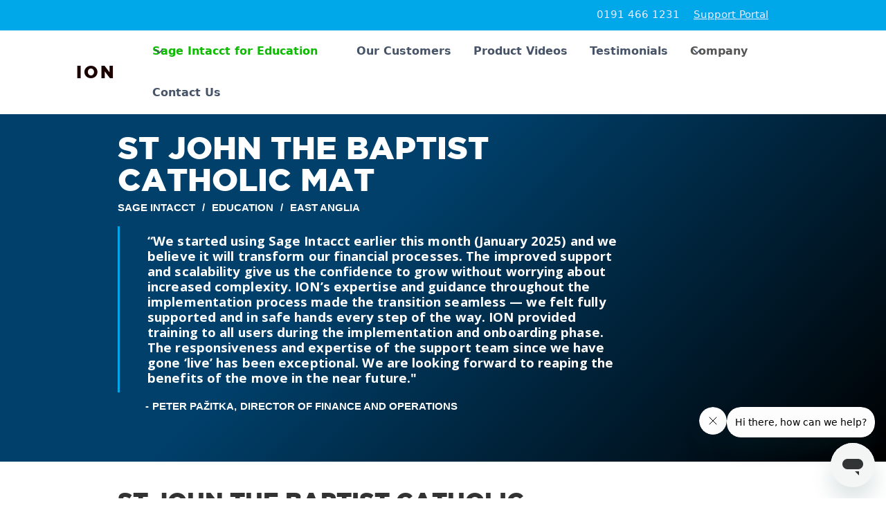

--- FILE ---
content_type: text/html
request_url: https://www.ionhq.co.uk/case-studies/st-john-the-baptist-catholic-multi-academy-trust
body_size: 18939
content:
<!DOCTYPE html><!-- This site was created in Webflow. https://webflow.com --><!-- Last Published: Tue Jan 20 2026 17:22:25 GMT+0000 (Coordinated Universal Time) --><html data-wf-domain="www.ionhq.co.uk" data-wf-page="62559916c6031ba5c4077028" data-wf-site="5ee101eb419db01a9ac4e36e" data-wf-collection="62559916c6031b7a84077026" data-wf-item-slug="st-john-the-baptist-catholic-multi-academy-trust"><head><meta charset="utf-8"/><title>St John the Baptist Catholic MAT + ION | Sage Intacct Case Study</title><meta content="St John the Baptist Catholic MAT worked with ION to implement Sage Intacct into their organistion. St John the Baptist Catholic MAT work in Education." name="description"/><meta content="St John the Baptist Catholic MAT + ION | Sage Intacct Case Study" property="og:title"/><meta content="St John the Baptist Catholic MAT worked with ION to implement Sage Intacct into their organistion. St John the Baptist Catholic MAT work in Education." property="og:description"/><meta content="https://cdn.prod.website-files.com/5ee947401532f14aed9acd7c/660557dd1aa6e023c5bd50f8_St%20John%20the%20Baptist%20Catholic%20Mutli%20Academy%20Trust.png" property="og:image"/><meta content="St John the Baptist Catholic MAT + ION | Sage Intacct Case Study" property="twitter:title"/><meta content="St John the Baptist Catholic MAT worked with ION to implement Sage Intacct into their organistion. St John the Baptist Catholic MAT work in Education." property="twitter:description"/><meta content="https://cdn.prod.website-files.com/5ee947401532f14aed9acd7c/660557dd1aa6e023c5bd50f8_St%20John%20the%20Baptist%20Catholic%20Mutli%20Academy%20Trust.png" property="twitter:image"/><meta property="og:type" content="website"/><meta content="summary_large_image" name="twitter:card"/><meta content="width=device-width, initial-scale=1" name="viewport"/><meta content="Webflow" name="generator"/><link href="https://cdn.prod.website-files.com/5ee101eb419db01a9ac4e36e/css/ionhq.webflow.shared.db15027d2.css" rel="stylesheet" type="text/css" integrity="sha384-2xUCfSkCKF3ditiEabHKJOyOhSDvk8SRrSHYj4fbCeFLE0hRtYumYHroEF66m7v+" crossorigin="anonymous"/><link href="https://fonts.googleapis.com" rel="preconnect"/><link href="https://fonts.gstatic.com" rel="preconnect" crossorigin="anonymous"/><script src="https://ajax.googleapis.com/ajax/libs/webfont/1.6.26/webfont.js" type="text/javascript"></script><script type="text/javascript">WebFont.load({  google: {    families: ["Droid Serif:400,400italic,700,700italic","Open Sans:300,300italic,400,400italic,600,600italic,700,700italic,800,800italic","Bitter:400,700,400italic","Inconsolata:400,700"]  }});</script><script src="https://use.typekit.net/ssa2hrd.js" type="text/javascript"></script><script type="text/javascript">try{Typekit.load();}catch(e){}</script><script type="text/javascript">!function(o,c){var n=c.documentElement,t=" w-mod-";n.className+=t+"js",("ontouchstart"in o||o.DocumentTouch&&c instanceof DocumentTouch)&&(n.className+=t+"touch")}(window,document);</script><link href="https://cdn.prod.website-files.com/5ee101eb419db01a9ac4e36e/5eeccf7f3488b8c8a1a5f8e8_favicon.png" rel="shortcut icon" type="image/x-icon"/><link href="https://cdn.prod.website-files.com/5ee101eb419db01a9ac4e36e/63395c0fdcb06d26d17dd366_logo-256x256.png" rel="apple-touch-icon"/><link href="https://www.ionhq.co.uk/case-studies/st-john-the-baptist-catholic-multi-academy-trust" rel="canonical"/><meta name="viewport" content="width=device-width, initial-scale=1, minimum-scale=1">

<!-- Google Tag Manager -->
<script>(function(w,d,s,l,i){w[l]=w[l]||[];w[l].push({'gtm.start':
new Date().getTime(),event:'gtm.js'});var f=d.getElementsByTagName(s)[0],
j=d.createElement(s),dl=l!='dataLayer'?'&l='+l:'';j.async=true;j.src=
'https://www.googletagmanager.com/gtm.js?id='+i+dl;f.parentNode.insertBefore(j,f);
})(window,document,'script','dataLayer','GTM-WQCRLR2');</script>
<!-- End Google Tag Manager -->

<!-- Global site tag (gtag.js) - Google Ads: 474685515 --> 
<!--<script async src="https://www.googletagmanager.com/gtag/js?id=AW-474685515"></script> 
<script> window.dataLayer = window.dataLayer || [];function gtag(){dataLayer.push(arguments);} gtag('js', new Date()); gtag('config', 'AW-474685515'); 
</script>-->

<!-- Event snippet for Demo page conversion page In your html page, add the snippet and call gtag_report_conversion when someone clicks on the chosen link or button. --> 
<!--<script> 
  function gtag_report_conversion(url) { var callback = function () { if (typeof(url) != 'undefined') { window.location = url; } }; gtag('event', 'conversion', { 'send_to': 'AW-474685515/uKu4CP21mO4BEMvArOIB', 'event_callback': callback }); return false; } 
</script> -->
<!-- Event snippet for Submit contact form conversion page In your html page, add the snippet and call gtag_report_conversion when someone clicks on the chosen link or button. --> 
<script> 
  function gtag_report_conversion(url) { var callback = function () { if (typeof(url) != 'undefined') { window.location = url; } }; gtag('event', 'conversion', { 'send_to': 'AW-474685515/ddGoCIfa8_EBEMvArOIB', 'event_callback': callback }); return false; } 
</script>
<script type="text/javascript" defer="defer" src="https://extend.vimeocdn.com/ga/68033621.js"></script>
<!-- Bing Code -->
<script>
  (function(w,d,t,r,u){var f,n,i;w[u]=w[u]||[],f=function(){var o={ti:"17535702"};o.q=w[u],w[u]=new UET(o),w[u].push("pageLoad")},n=d.createElement(t),n.src=r,n.async=1,n.onload=n.onreadystatechange=function(){var s=this.readyState;s&&s!=="loaded"&&s!=="complete"||(f(),n.onload=n.onreadystatechange=null)},i=d.getElementsByTagName(t)[0],i.parentNode.insertBefore(n,i)})(window,document,"script","//bat.bing.com/bat.js","uetq");
</script>


<!-- Hotjar Tracking Code for www.ionhq.co.uk -->
<script>
    (function(h,o,t,j,a,r){
        h.hj=h.hj||function(){(h.hj.q=h.hj.q||[]).push(arguments)};
        h._hjSettings={hjid:2036796,hjsv:6};
        a=o.getElementsByTagName('head')[0];
        r=o.createElement('script');r.async=1;
        r.src=t+h._hjSettings.hjid+j+h._hjSettings.hjsv;
        a.appendChild(r);
    })(window,document,'https://static.hotjar.com/c/hotjar-','.js?sv=');
</script>
<!-- Leadfeeder code -->
<script> 
  (function(){ window.ldfdr = window.ldfdr || {}; (function(d, s, ss, fs){ fs = d.getElementsByTagName(s)[0]; function ce(src){ var cs = d.createElement(s); cs.src = src; setTimeout(function(){fs.parentNode.insertBefore(cs,fs)}, 1); } ce(ss); })(document, 'script', 'https://sc.lfeeder.com/lftracker_v1_p1e024BdNoX8GB6d.js'); })(); 
</script>
<!-- Snitcher analytics code -->
<script>
    !function(s,n,i,t,c,h){s.SnitchObject=i;s[i]||(s[i]=function(){
    (s[i].q=s[i].q||[]).push(arguments)});s[i].l=+new Date;c=n.createElement(t);
    h=n.getElementsByTagName(t)[0];c.src='//snid.snitcher.com/8414973.js';
    h.parentNode.insertBefore(c,h)}(window,document,'snid','script');   
    snid('verify', '8414973');
</script>
<!-- Share this code -->
<script type="text/javascript" src="https://platform-api.sharethis.com/js/sharethis.js#property=638b7d4a8fb8b6001abbbbd7&product=inline-share-buttons&source=platform" async="async"></script></head><body><div class="navv4"><div class="w-embed w-iframe"><!-- Google Tag Manager (noscript) -->
<noscript><iframe src="https://www.googletagmanager.com/ns.html?id=GTM-WQCRLR2"
height="0" width="0" style="display:none;visibility:hidden"></iframe></noscript>
<!-- End Google Tag Manager (noscript) --></div><section class="uui-banner22_component-3 blue"><div class="uui-page-padding-18"><div class="uui-banner22_content-wrapper-3"><div class="uui-banner22_content-3"><div class="uui-banner22_text-wrapper-3"><div class="uui-banner22_supporting-text-3 mr-10"><a href="tel:01914661231" class="uui-text-style-link-3 uui-text-color-primary100 nav-mini-link no-underline">0191 466 1231</a></div><div class="uui-banner22_supporting-text-3"><a href="https://support.ionhq.co.uk" class="uui-text-style-link-3 uui-text-color-primary100 nav-mini-link">Support Portal</a></div></div></div></div></div></section><div data-w-id="1017e659-72ac-a64d-cd80-b6296a4c64cf" data-animation="default" data-collapse="medium" data-duration="400" data-easing="ease" data-easing2="ease" role="banner" class="uui-navbar02_component w-nav"><div class="uui-navbar02_container"><a href="/" class="uui-navbar02_logo-link w-nav-brand"><div class="ion-logo">ION</div></a><nav role="navigation" class="uui-navbar02_menu w-nav-menu"><div class="uui-navbar02_menu-left"><div data-hover="true" data-delay="300" data-w-id="37917cff-f1d4-7244-69dc-23786308542b" class="uui-navbar05_menu-dropdown w-dropdown"><div class="uui-navbar05_dropdown-toggle w-dropdown-toggle"><div class="uui-dropdown-icon w-embed"><svg width="20" height="20" viewBox="0 0 20 20" fill="none" xmlns="http://www.w3.org/2000/svg">
<path d="M5 7.5L10 12.5L15 7.5" stroke="currentColor" stroke-width="1.67" stroke-linecap="round" stroke-linejoin="round"/>
</svg></div><div class="uui-dropdown-title sife">Sage Intacct for Education<br/></div></div><nav class="uui-navbar05_dropdown-list w-dropdown-list"><div class="uui-navbar05_container"><div class="uui-navbar05_dropdown-content"><div class="uui-navbar05_dropdown-content-left"><div class="uui-navbar05_dropdown-link-list"><h4 id="w-node-_4190a885-e9b2-459f-cd07-72c601ddab76-6a4c64c1" class="uui-navbar02_heading">Education Solutions</h4><a href="/sage-intacct-for-education" class="uui-navbar05_dropdown-link w-inline-block"><div class="uui-navbar05_icon-holder"><div class="uui-icon-1x1-xsmall w-embed"><svg width="24" height="24" viewBox="0 0 24 24" fill="none" xmlns="http://www.w3.org/2000/svg">
<path d="M12 21L11.8999 20.8499C11.2053 19.808 10.858 19.287 10.3991 18.9098C9.99286 18.5759 9.52476 18.3254 9.02161 18.1726C8.45325 18 7.82711 18 6.57482 18H5.2C4.07989 18 3.51984 18 3.09202 17.782C2.71569 17.5903 2.40973 17.2843 2.21799 16.908C2 16.4802 2 15.9201 2 14.8V6.2C2 5.07989 2 4.51984 2.21799 4.09202C2.40973 3.71569 2.71569 3.40973 3.09202 3.21799C3.51984 3 4.07989 3 5.2 3H5.6C7.84021 3 8.96031 3 9.81596 3.43597C10.5686 3.81947 11.1805 4.43139 11.564 5.18404C12 6.03968 12 7.15979 12 9.4M12 21V9.4M12 21L12.1001 20.8499C12.7947 19.808 13.142 19.287 13.6009 18.9098C14.0071 18.5759 14.4752 18.3254 14.9784 18.1726C15.5467 18 16.1729 18 17.4252 18H18.8C19.9201 18 20.4802 18 20.908 17.782C21.2843 17.5903 21.5903 17.2843 21.782 16.908C22 16.4802 22 15.9201 22 14.8V6.2C22 5.07989 22 4.51984 21.782 4.09202C21.5903 3.71569 21.2843 3.40973 20.908 3.21799C20.4802 3 19.9201 3 18.8 3H18.4C16.1598 3 15.0397 3 14.184 3.43597C13.4314 3.81947 12.8195 4.43139 12.436 5.18404C12 6.03968 12 7.15979 12 9.4" stroke="#008ce9" stroke-width="2" stroke-linecap="round" stroke-linejoin="round"/>
</svg></div></div><div class="uui-navbar05_item-right"><div class="uui-navbar05_item-heading">Multi Academy Trust Accounting</div><div class="uui-text-size-small">The best accounting software for the demands of Multi Academy Trusts.</div></div></a><a href="/sage-intacct-for-education-colleges" class="uui-navbar05_dropdown-link w-inline-block"><div class="uui-navbar05_icon-holder"><div class="uui-icon-1x1-xsmall w-embed"><svg width="24" height="24" viewBox="0 0 24 24" fill="none" xmlns="http://www.w3.org/2000/svg">
<path d="M7.5 11H4.6C4.03995 11 3.75992 11 3.54601 11.109C3.35785 11.2049 3.20487 11.3578 3.10899 11.546C3 11.7599 3 12.0399 3 12.6V21M16.5 11H19.4C19.9601 11 20.2401 11 20.454 11.109C20.6422 11.2049 20.7951 11.3578 20.891 11.546C21 11.7599 21 12.0399 21 12.6V21M16.5 21V6.2C16.5 5.0799 16.5 4.51984 16.282 4.09202C16.0903 3.71569 15.7843 3.40973 15.408 3.21799C14.9802 3 14.4201 3 13.3 3H10.7C9.57989 3 9.01984 3 8.59202 3.21799C8.21569 3.40973 7.90973 3.71569 7.71799 4.09202C7.5 4.51984 7.5 5.0799 7.5 6.2V21M22 21H2M11 7H13M11 11H13M11 15H13" stroke="#008ce9" stroke-width="2" stroke-linecap="round" stroke-linejoin="round"/>
</svg></div></div><div class="uui-navbar05_item-right"><div class="uui-navbar05_item-heading">College Accounting</div><div class="uui-text-size-small">Modern accounting technology to transform UK colleges.</div></div></a><a href="/sage-intacct-for-education---local-authorities" class="uui-navbar05_dropdown-link w-inline-block"><div class="uui-navbar05_icon-holder"><div class="uui-icon-1x1-xsmall w-embed"><svg width="24" height="24" viewBox="0 0 24 24" fill="none" xmlns="http://www.w3.org/2000/svg">
<path d="M17.5 6.5L6.5 17.5M8.5 10.5V6.5M6.5 8.5H10.5M13.5 15.5H17.5M7.8 21H16.2C17.8802 21 18.7202 21 19.362 20.673C19.9265 20.3854 20.3854 19.9265 20.673 19.362C21 18.7202 21 17.8802 21 16.2V7.8C21 6.11984 21 5.27976 20.673 4.63803C20.3854 4.07354 19.9265 3.6146 19.362 3.32698C18.7202 3 17.8802 3 16.2 3H7.8C6.11984 3 5.27976 3 4.63803 3.32698C4.07354 3.6146 3.6146 4.07354 3.32698 4.63803C3 5.27976 3 6.11984 3 7.8V16.2C3 17.8802 3 18.7202 3.32698 19.362C3.6146 19.9265 4.07354 20.3854 4.63803 20.673C5.27976 21 6.11984 21 7.8 21Z" stroke="#008ce9" stroke-width="2" stroke-linecap="round" stroke-linejoin="round"/>
</svg></div></div><div class="uui-navbar05_item-right"><div class="uui-navbar05_item-heading">Local Authority Accounting</div><div class="uui-text-size-small">Next generation accounting for local authority schools.</div></div></a></div><div class="uui-navbar05_dropdown-link-list"><h4 id="w-node-db775801-c4dd-d93c-8171-ad6995766fa8-6a4c64c1" class="uui-navbar02_heading">Education Integrations</h4><a href="/integrations/sbs-intacct-integration" class="uui-navbar05_dropdown-link w-inline-block"><div class="uui-navbar05_icon-holder"><div class="uui-icon-1x1-xsmall w-embed"><svg width="24" height="24" viewBox="0 0 24 24" fill="none" xmlns="http://www.w3.org/2000/svg">
<path d="M17 20H16.8C15.1198 20 14.2798 20 13.638 19.673C13.0735 19.3854 12.6146 18.9265 12.327 18.362C12 17.7202 12 16.8802 12 15.2V8.8C12 7.11984 12 6.27976 12.327 5.63803C12.6146 5.07354 13.0735 4.6146 13.638 4.32698C14.2798 4 15.1198 4 16.8 4H17M17 20C17 21.1046 17.8954 22 19 22C20.1046 22 21 21.1046 21 20C21 18.8954 20.1046 18 19 18C17.8954 18 17 18.8954 17 20ZM17 4C17 5.10457 17.8954 6 19 6C20.1046 6 21 5.10457 21 4C21 2.89543 20.1046 2 19 2C17.8954 2 17 2.89543 17 4ZM7 12L17 12M7 12C7 13.1046 6.10457 14 5 14C3.89543 14 3 13.1046 3 12C3 10.8954 3.89543 10 5 10C6.10457 10 7 10.8954 7 12ZM17 12C17 13.1046 17.8954 14 19 14C20.1046 14 21 13.1046 21 12C21 10.8954 20.1046 10 19 10C17.8954 10 17 10.8954 17 12Z" stroke="#008ce9" stroke-width="2" stroke-linecap="round" stroke-linejoin="round"/>
</svg></div></div><div class="uui-navbar05_item-right"><div class="uui-navbar05_item-heading">SBS Financial Planner</div><div class="uui-text-size-small">A MAT-led budgeting tool created by CFOs for CFOs.</div></div></a><a href="/integrations/imp-intacct-integration" class="uui-navbar05_dropdown-link w-inline-block"><div class="uui-navbar05_icon-holder"><div class="uui-icon-1x1-xsmall w-embed"><svg width="24" height="24" viewBox="0 0 24 24" fill="none" xmlns="http://www.w3.org/2000/svg">
<path d="M17 20H16.8C15.1198 20 14.2798 20 13.638 19.673C13.0735 19.3854 12.6146 18.9265 12.327 18.362C12 17.7202 12 16.8802 12 15.2V8.8C12 7.11984 12 6.27976 12.327 5.63803C12.6146 5.07354 13.0735 4.6146 13.638 4.32698C14.2798 4 15.1198 4 16.8 4H17M17 20C17 21.1046 17.8954 22 19 22C20.1046 22 21 21.1046 21 20C21 18.8954 20.1046 18 19 18C17.8954 18 17 18.8954 17 20ZM17 4C17 5.10457 17.8954 6 19 6C20.1046 6 21 5.10457 21 4C21 2.89543 20.1046 2 19 2C17.8954 2 17 2.89543 17 4ZM7 12L17 12M7 12C7 13.1046 6.10457 14 5 14C3.89543 14 3 13.1046 3 12C3 10.8954 3.89543 10 5 10C6.10457 10 7 10.8954 7 12ZM17 12C17 13.1046 17.8954 14 19 14C20.1046 14 21 13.1046 21 12C21 10.8954 20.1046 10 19 10C17.8954 10 17 10.8954 17 12Z" stroke="#008ce9" stroke-width="2" stroke-linecap="round" stroke-linejoin="round"/>
</svg></div></div><div class="uui-navbar05_item-right"><div class="uui-navbar05_item-heading">IMP Planner</div><div class="uui-text-size-small">A unified tool for better budgeting, forecasting and reporting.</div></div></a><a href="/integrations/webexpenses" class="uui-navbar05_dropdown-link w-inline-block"><div class="uui-navbar05_icon-holder"><div class="uui-icon-1x1-xsmall w-embed"><svg width="24" height="24" viewBox="0 0 24 24" fill="none" xmlns="http://www.w3.org/2000/svg">
<path d="M22 10H2M22 11V8.2C22 7.0799 22 6.51984 21.782 6.09202C21.5903 5.7157 21.2843 5.40974 20.908 5.21799C20.4802 5 19.9201 5 18.8 5H5.2C4.0799 5 3.51984 5 3.09202 5.21799C2.7157 5.40973 2.40973 5.71569 2.21799 6.09202C2 6.51984 2 7.0799 2 8.2V15.8C2 16.9201 2 17.4802 2.21799 17.908C2.40973 18.2843 2.71569 18.5903 3.09202 18.782C3.51984 19 4.07989 19 5.2 19H11.5M18 21C18 21 21 19.5701 21 17.4252V14.9229L18.8124 14.1412C18.2868 13.9529 17.712 13.9529 17.1864 14.1412L15 14.9229V17.4252C15 19.5701 18 21 18 21Z" stroke="#008ce9" stroke-width="2" stroke-linecap="round" stroke-linejoin="round"/>
</svg></div></div><div class="uui-navbar05_item-right"><div class="uui-navbar05_item-heading">Webexpenses</div><div class="uui-text-size-small">Expense + Spend Management</div></div></a></div><div class="uui-navbar05_dropdown-link-list"><h4 id="w-node-_5ed21b1c-8f43-e3ec-1244-643c2c26aab2-6a4c64c1" class="uui-navbar02_heading">Support Services</h4><a href="/support" class="uui-navbar05_dropdown-link w-inline-block"><div class="uui-navbar05_icon-holder"><div class="uui-icon-1x1-xsmall w-embed"><svg width="24" height="24" viewBox="0 0 24 24" fill="none" xmlns="http://www.w3.org/2000/svg">
<path d="M12 21L11.8999 20.8499C11.2053 19.808 10.858 19.287 10.3991 18.9098C9.99286 18.5759 9.52476 18.3254 9.02161 18.1726C8.45325 18 7.82711 18 6.57482 18H5.2C4.07989 18 3.51984 18 3.09202 17.782C2.71569 17.5903 2.40973 17.2843 2.21799 16.908C2 16.4802 2 15.9201 2 14.8V6.2C2 5.07989 2 4.51984 2.21799 4.09202C2.40973 3.71569 2.71569 3.40973 3.09202 3.21799C3.51984 3 4.07989 3 5.2 3H5.6C7.84021 3 8.96031 3 9.81596 3.43597C10.5686 3.81947 11.1805 4.43139 11.564 5.18404C12 6.03968 12 7.15979 12 9.4M12 21V9.4M12 21L12.1001 20.8499C12.7947 19.808 13.142 19.287 13.6009 18.9098C14.0071 18.5759 14.4752 18.3254 14.9784 18.1726C15.5467 18 16.1729 18 17.4252 18H18.8C19.9201 18 20.4802 18 20.908 17.782C21.2843 17.5903 21.5903 17.2843 21.782 16.908C22 16.4802 22 15.9201 22 14.8V6.2C22 5.07989 22 4.51984 21.782 4.09202C21.5903 3.71569 21.2843 3.40973 20.908 3.21799C20.4802 3 19.9201 3 18.8 3H18.4C16.1598 3 15.0397 3 14.184 3.43597C13.4314 3.81947 12.8195 4.43139 12.436 5.18404C12 6.03968 12 7.15979 12 9.4" stroke="#008ce9" stroke-width="2" stroke-linecap="round" stroke-linejoin="round"/>
</svg></div></div><div class="uui-navbar05_item-right"><div class="uui-navbar05_item-heading">Education Support</div><div class="uui-text-size-small">A help desk that actually helps. The best customer support available.</div></div></a><h4 id="w-node-f89fe4ce-0043-4e6f-656d-46b6515fc3d8-6a4c64c1" class="uui-navbar02_heading">Events</h4><a href="/events" class="uui-navbar05_dropdown-link w-inline-block"><div class="uui-navbar05_icon-holder"><div class="uui-icon-1x1-xsmall w-embed"><svg width="24" height="24" viewBox="0 0 24 24" fill="none" xmlns="http://www.w3.org/2000/svg">
<path d="M5 14.2864C3.14864 15.1031 2 16.2412 2 17.5C2 19.9853 6.47715 22 12 22C17.5228 22 22 19.9853 22 17.5C22 16.2412 20.8514 15.1031 19 14.2864M18 8C18 12.0637 13.5 14 12 17C10.5 14 6 12.0637 6 8C6 4.68629 8.68629 2 12 2C15.3137 2 18 4.68629 18 8ZM13 8C13 8.55228 12.5523 9 12 9C11.4477 9 11 8.55228 11 8C11 7.44772 11.4477 7 12 7C12.5523 7 13 7.44772 13 8Z" stroke="#008ce9" stroke-width="2" stroke-linecap="round" stroke-linejoin="round"/>
</svg></div></div><div class="uui-navbar05_item-right"><div class="uui-navbar05_item-heading">Education Events</div><div class="uui-text-size-small">Upcoming face-to-face and virtual events that you can attend.</div></div></a></div></div></div></div><a href="/video-testimonials" class="uui-navbar05_bottom-bar w-inline-block"><div class="uui-navbar05_bottom-bar-background"></div><div class="uui-navbar05_bottom-bar-content"><div class="uui-button-link"><div class="uui-icon-featured-outline-large informed-decisions-download"><div class="uui-icon-1x1-xsmall-2 w-embed"><svg width="24" height="24" viewBox="0 0 24 24" fill="none" xmlns="http://www.w3.org/2000/svg">
<path d="M9.5 8.96533C9.5 8.48805 9.5 8.24941 9.59974 8.11618C9.68666 8.00007 9.81971 7.92744 9.96438 7.9171C10.1304 7.90525 10.3311 8.03429 10.7326 8.29239L15.4532 11.3271C15.8016 11.551 15.9758 11.663 16.0359 11.8054C16.0885 11.9298 16.0885 12.0702 16.0359 12.1946C15.9758 12.337 15.8016 12.449 15.4532 12.6729L10.7326 15.7076C10.3311 15.9657 10.1304 16.0948 9.96438 16.0829C9.81971 16.0726 9.68666 15.9999 9.59974 15.8838C9.5 15.7506 9.5 15.512 9.5 15.0347V8.96533Z" stroke="#008ce9" stroke-width="2" stroke-linecap="round" stroke-linejoin="round"/>
<path d="M3 7.8C3 6.11984 3 5.27976 3.32698 4.63803C3.6146 4.07354 4.07354 3.6146 4.63803 3.32698C5.27976 3 6.11984 3 7.8 3H16.2C17.8802 3 18.7202 3 19.362 3.32698C19.9265 3.6146 20.3854 4.07354 20.673 4.63803C21 5.27976 21 6.11984 21 7.8V16.2C21 17.8802 21 18.7202 20.673 19.362C20.3854 19.9265 19.9265 20.3854 19.362 20.673C18.7202 21 17.8802 21 16.2 21H7.8C6.11984 21 5.27976 21 4.63803 20.673C4.07354 20.3854 3.6146 19.9265 3.32698 19.362C3 18.7202 3 17.8802 3 16.2V7.8Z" stroke="#008ce9" stroke-width="2" stroke-linecap="round" stroke-linejoin="round"/>
</svg></div></div><div class="text-block-88">Watch out Education Video Testimonials</div></div></div></a></nav></div><div data-hover="true" data-delay="300" data-w-id="1017e659-72ac-a64d-cd80-b6296a4c64d6" class="uui-navbar02_menu-dropdown hidden w-dropdown"><div class="uui-navbar02_dropdown-toggle w-dropdown-toggle"><div class="uui-dropdown-icon w-embed"><svg width="20" height="20" viewBox="0 0 20 20" fill="none" xmlns="http://www.w3.org/2000/svg">
<path d="M5 7.5L10 12.5L15 7.5" stroke="currentColor" stroke-width="1.67" stroke-linecap="round" stroke-linejoin="round"/>
</svg></div><div class="uui-dropdown-title">Sage Intacct</div></div><nav class="uui-navbar02_dropdown-list w-dropdown-list"><div class="uui-navbar02_container"><div class="uui-navbar02_dropdown-content"><div class="uui-navbar02_dropdown-content-left"><div class="uui-navbar02_dropdown-link-list"><h4 class="uui-navbar02_heading">Cloud Accounting and Planning</h4><a href="/sage-intacct" class="uui-navbar02_dropdown-link w-inline-block"><div class="uui-navbar02_icon-wrapper"><div class="uui-icon-1x1-xsmall w-embed"><svg width="24" height="24" viewBox="0 0 24 24" fill="none" xmlns="http://www.w3.org/2000/svg">
<path d="M6.5 19C4.01472 19 2 16.9853 2 14.5C2 12.1564 3.79151 10.2313 6.07974 10.0194C6.54781 7.17213 9.02024 5 12 5C14.9798 5 17.4522 7.17213 17.9203 10.0194C20.2085 10.2313 22 12.1564 22 14.5C22 16.9853 19.9853 19 17.5 19C13.1102 19 10.3433 19 6.5 19Z" stroke="#008ce9" stroke-width="2" stroke-linecap="round" stroke-linejoin="round"/>
</svg></div></div><div class="uui-navbar02_item-right"><div class="uui-navbar02_item-heading">Sage Intacct</div><div class="uui-text-size-small hide-mobile-landscape">Mid-market cloud-accounting.</div></div></a><a href="#" class="uui-navbar02_dropdown-link hidden w-inline-block"><div class="uui-navbar02_icon-wrapper"><div class="uui-icon-1x1-xsmall w-embed"><svg width="24" height="24" viewBox="0 0 24 24" fill="none" xmlns="http://www.w3.org/2000/svg">
<path d="M19 15.7439C20.7478 15.1262 22 13.4593 22 11.5C22 9.15643 20.2085 7.23129 17.9203 7.01937C17.4522 4.17213 14.9798 2 12 2C9.02024 2 6.54781 4.17213 6.07974 7.01937C3.79151 7.23129 2 9.15643 2 11.5C2 13.4593 3.25221 15.1262 5 15.7439M13 10L9 16H15L11 22" stroke="#008ce9" stroke-width="2" stroke-linecap="round" stroke-linejoin="round"/>
</svg></div></div><div class="uui-navbar02_item-right"><div class="uui-navbar02_item-heading">Certinia</div><div class="uui-text-size-small hide-mobile-landscape">Cloud-accounting and billing on the Salesforce Platform.</div></div></a><a href="/sage-intacct-planning" class="uui-navbar02_dropdown-link w-inline-block"><div class="uui-navbar02_icon-wrapper"><div class="uui-icon-1x1-xsmall w-embed"><svg width="100%" height="100%" viewBox="0 0 24 24" fill="none" xmlns="http://www.w3.org/2000/svg">
 <path d="M8 15V17M12 11V17M16 7V17M7.8 21H16.2C17.8802 21 18.7202 21 19.362 20.673C19.9265 20.3854 20.3854 19.9265 20.673 19.362C21 18.7202 21 17.8802 21 16.2V7.8C21 6.11984 21 5.27976 20.673 4.63803C20.3854 4.07354 19.9265 3.6146 19.362 3.32698C18.7202 3 17.8802 3 16.2 3H7.8C6.11984 3 5.27976 3 4.63803 3.32698C4.07354 3.6146 3.6146 4.07354 3.32698 4.63803C3 5.27976 3 6.11984 3 7.8V16.2C3 17.8802 3 18.7202 3.32698 19.362C3.6146 19.9265 4.07354 20.3854 4.63803 20.673C5.27976 21 6.11984 21 7.8 21Z" stroke="#008ce9" stroke-width="2" stroke-linecap="round" stroke-linejoin="round"/>
 </svg></div></div><div class="uui-navbar02_item-right"><div class="uui-navbar02_item-heading">Sage Intacct Planning</div><div class="uui-text-size-small hide-mobile-landscape">Integrated financial planning software.</div></div></a></div><div class="uui-navbar02_dropdown-link-list"><h4 class="uui-navbar02_heading mt-10">Support Sevices</h4><a href="/support" class="uui-navbar02_dropdown-link w-inline-block"><div class="uui-navbar02_icon-wrapper"><div class="uui-icon-1x1-xsmall w-embed"><svg width="100%" height="100%" viewBox="0 0 24 24" fill="none" xmlns="http://www.w3.org/2000/svg">
 <path d="M12 22C17.5228 22 22 17.5228 22 12C22 6.47715 17.5228 2 12 2C6.47715 2 2 6.47715 2 12C2 17.5228 6.47715 22 12 22Z" stroke="#008ce9" stroke-width="2" stroke-linecap="round" stroke-linejoin="round"/>
 <path fill-rule="evenodd" clip-rule="evenodd" d="M11.9966 9.06791C10.9969 7.8992 9.32987 7.58482 8.07735 8.65501C6.82482 9.72519 6.64848 11.5145 7.6321 12.7802C8.26211 13.5909 9.87558 15.0942 10.9542 16.0704C11.3127 16.3947 11.4919 16.5569 11.7066 16.622C11.8911 16.6779 12.102 16.6779 12.2866 16.622C12.5012 16.5569 12.6805 16.3947 13.0389 16.0704C14.1176 15.0942 15.731 13.5909 16.3611 12.7802C17.3447 11.5145 17.1899 9.71393 15.9158 8.65501C14.6417 7.59608 12.9963 7.8992 11.9966 9.06791Z" stroke="#008ce9" stroke-width="2" stroke-linecap="round" stroke-linejoin="round"/>
 </svg></div></div><div class="uui-navbar02_item-right"><div class="uui-navbar02_item-heading">Support</div><div class="uui-text-size-small hide-mobile-landscape">A help desk that actually helps. The best customer support available.</div></div></a><h4 class="uui-navbar02_heading mt-10">Consulting</h4><a href="/consulting-services" class="uui-navbar02_dropdown-link w-inline-block"><div class="uui-navbar02_icon-wrapper"><div class="uui-icon-1x1-xsmall w-embed"><svg width="100%" height="100%" viewBox="0 0 24 24" fill="none" xmlns="http://www.w3.org/2000/svg">
 <path d="M3.41345 10.7445C2.81811 10.513 2.52043 10.3972 2.43353 10.2304C2.35819 10.0858 2.35809 9.91354 2.43326 9.76886C2.51997 9.60195 2.8175 9.48584 3.41258 9.25361L20.3003 2.66327C20.8375 2.45364 21.1061 2.34883 21.2777 2.40616C21.4268 2.45596 21.5437 2.57292 21.5935 2.72197C21.6509 2.8936 21.5461 3.16219 21.3364 3.69937L14.7461 20.5871C14.5139 21.1822 14.3977 21.4797 14.2308 21.5664C14.0862 21.6416 13.9139 21.6415 13.7693 21.5662C13.6025 21.4793 13.4867 21.1816 13.2552 20.5862L10.6271 13.8282C10.5801 13.7074 10.5566 13.647 10.5203 13.5961C10.4881 13.551 10.4487 13.5115 10.4036 13.4794C10.3527 13.4431 10.2923 13.4196 10.1715 13.3726L3.41345 10.7445Z" stroke="#008ce9" stroke-width="2" stroke-linecap="round" stroke-linejoin="round"/>
 </svg></div></div><div class="uui-navbar02_item-right"><div class="uui-navbar02_item-heading">Consulting Services</div><div class="uui-text-size-small hide-mobile-landscape">Accelerate performance with our consulting services.</div></div></a></div><div class="uui-navbar02_dropdown-link-list"><h4 class="uui-navbar02_heading mt-10">Industry Solutions</h4><a id="w-node-eaabc2ee-9693-9a95-c9d8-c3d1b1e7292a-6a4c64c1" href="/archive/sage-intacct-waste-management" class="uui-navbar02_dropdown-link w-inline-block"><div class="uui-navbar02_icon-wrapper"><div class="uui-icon-1x1-xsmall w-embed"><svg width="24" height="24" viewBox="0 0 24 24" fill="none" xmlns="http://www.w3.org/2000/svg">
<path d="M13 19H17.2942C19.1594 19 20.092 19 20.6215 18.6092C21.0832 18.2685 21.3763 17.7459 21.4263 17.1743C21.4836 16.5187 20.9973 15.7229 20.0247 14.1313L19.0278 12.5M6.13014 10.6052L3.97528 14.1314C3.00267 15.7229 2.51637 16.5187 2.57372 17.1743C2.62372 17.7459 2.91681 18.2685 3.37846 18.6092C3.90799 19 4.84059 19 6.70578 19H8.5M16.8889 8.99999L14.7305 5.46808C13.8277 3.99079 13.3763 3.25214 12.7952 3.00033C12.2879 2.78049 11.7121 2.78049 11.2048 3.00033C10.6237 3.25214 10.1723 3.99079 9.2695 5.46809L8.24967 7.13689M18 5.00006L16.9019 9.09813L12.8038 8.00006M2 11.5981L6.09808 10.5L7.19615 14.5981M15.5 22L12.5 19L15.5 16" stroke="#008ce9" stroke-width="2" stroke-linecap="round" stroke-linejoin="round"/>
</svg></div></div><div class="uui-navbar02_item-right"><div class="uui-navbar02_item-heading">Sage Intacct <br/>Waste Management</div><div class="uui-text-size-small hide-mobile-landscape">Multi-site cloud-accounting for waste management businesses.</div></div></a><a href="/sage-intacct-nonprofit" class="uui-navbar02_dropdown-link w-inline-block"><div class="uui-navbar02_icon-wrapper"><div class="uui-icon-1x1-xsmall w-embed"><svg width="24" height="24" viewBox="0 0 24 24" fill="none" xmlns="http://www.w3.org/2000/svg">
<path d="M16.1111 3C19.6333 3 22 6.3525 22 9.48C22 15.8138 12.1778 21 12 21C11.8222 21 2 15.8138 2 9.48C2 6.3525 4.36667 3 7.88889 3C9.91111 3 11.2333 4.02375 12 4.92375C12.7667 4.02375 14.0889 3 16.1111 3Z" stroke="#008ce9" stroke-width="2" stroke-linecap="round" stroke-linejoin="round"/>
</svg></div></div><div class="uui-navbar02_item-right"><div class="uui-navbar02_item-heading">Sage Intacct <br/>Nonprofit</div><div class="uui-text-size-small hide-mobile-landscape">Mission-led accounting designed for the needs of Nonprofits.</div></div></a></div></div></div></div></nav></div><div data-hover="true" data-delay="300" data-w-id="8f9fb079-65d4-7b8f-cf81-71841b07c44b" class="uui-navbar05_menu-dropdown w-dropdown"><div class="uui-navbar05_dropdown-toggle hidden w-dropdown-toggle"><div class="uui-dropdown-icon w-embed"><svg width="20" height="20" viewBox="0 0 20 20" fill="none" xmlns="http://www.w3.org/2000/svg">
<path d="M5 7.5L10 12.5L15 7.5" stroke="currentColor" stroke-width="1.67" stroke-linecap="round" stroke-linejoin="round"/>
</svg></div><div class="uui-dropdown-title">Solutions</div></div><nav class="uui-navbar05_dropdown-list w-dropdown-list"><div class="uui-navbar05_container"><div class="uui-navbar05_dropdown-content"><div class="uui-navbar05_dropdown-content-left"><div class="uui-navbar05_dropdown-link-list"><a href="/sage-intacct-nonprofit" class="uui-navbar05_dropdown-link w-inline-block"><div class="uui-navbar05_icon-holder"><div class="uui-icon-1x1-xsmall w-embed"><svg width="24" height="24" viewBox="0 0 24 24" fill="none" xmlns="http://www.w3.org/2000/svg">
<path d="M6 20.0872H8.61029C8.95063 20.0872 9.28888 20.1277 9.61881 20.2087L12.3769 20.8789C12.9753 21.0247 13.5988 21.0389 14.2035 20.9214L17.253 20.3281C18.0585 20.1712 18.7996 19.7855 19.3803 19.2205L21.5379 17.1217C22.154 16.5234 22.154 15.5524 21.5379 14.9531C20.9832 14.4135 20.1047 14.3527 19.4771 14.8103L16.9626 16.6449C16.6025 16.9081 16.1643 17.0498 15.7137 17.0498H13.2855L14.8311 17.0498C15.7022 17.0498 16.4079 16.3633 16.4079 15.5159V15.2092C16.4079 14.5055 15.9156 13.892 15.2141 13.7219L12.8286 13.1418C12.4404 13.0476 12.0428 13 11.6431 13C10.6783 13 8.93189 13.7988 8.93189 13.7988L6 15.0249M2 14.6L2 20.4C2 20.9601 2 21.2401 2.10899 21.454C2.20487 21.6422 2.35785 21.7951 2.54601 21.891C2.75992 22 3.03995 22 3.6 22H4.4C4.96005 22 5.24008 22 5.45399 21.891C5.64215 21.7952 5.79513 21.6422 5.89101 21.454C6 21.2401 6 20.9601 6 20.4V14.6C6 14.04 6 13.7599 5.89101 13.546C5.79513 13.3579 5.64215 13.2049 5.45399 13.109C5.24008 13 4.96005 13 4.4 13H3.6C3.03995 13 2.75992 13 2.54601 13.109C2.35785 13.2049 2.20487 13.3579 2.10899 13.546C2 13.7599 2 14.04 2 14.6ZM17.1914 3.59227C16.5946 2.34341 15.2186 1.6818 13.8804 2.32039C12.5423 2.95898 11.9722 4.4734 12.5325 5.80284C12.8787 6.62448 13.8707 8.22002 14.5781 9.31905C14.8394 9.72513 14.9701 9.92817 15.161 10.0469C15.3247 10.1488 15.5297 10.2037 15.7224 10.1974C15.9471 10.1899 16.1618 10.0794 16.5911 9.85845C17.7532 9.26033 19.4101 8.37457 20.1208 7.83614C21.2707 6.96494 21.5556 5.36359 20.6947 4.14626C19.8337 2.92892 18.3327 2.80914 17.1914 3.59227Z" stroke="#008ce9" stroke-width="2" stroke-linecap="round" stroke-linejoin="round"></path>
</svg></div></div><div class="uui-navbar05_item-right"><div class="uui-navbar05_item-heading">Sage Intacct for Nonprofits</div><div class="uui-text-size-small">Mission-led accounting designed for the needs of Nonprofits.</div></div></a></div><div class="uui-navbar05_dropdown-link-list"><a href="/archive/sage-intacct-drug-development" class="uui-navbar05_dropdown-link w-inline-block"><div class="uui-navbar05_icon-holder"><div class="uui-icon-1x1-xsmall w-embed"><svg width="24" height="24" viewBox="0 0 24 24" fill="none" xmlns="http://www.w3.org/2000/svg">
<path d="M9 16C12.866 16 16 12.866 16 9C16 5.13401 12.866 2 9 2C5.13401 2 2 5.13401 2 9C2 12.866 5.13401 16 9 16Z" stroke="#008ce9" stroke-width="2" stroke-linecap="round" stroke-linejoin="round"></path>
<path d="M15 22C18.866 22 22 18.866 22 15C22 11.134 18.866 8 15 8C11.134 8 8 11.134 8 15C8 18.866 11.134 22 15 22Z" stroke="#008ce9" stroke-width="2" stroke-linecap="round" stroke-linejoin="round"></path>
</svg></div></div><div class="uui-navbar05_item-right"><div class="uui-navbar05_item-heading">Sage Intacct for Drug Development</div><div class="uui-text-size-small">Phase-led accounting for Drug Development businesses.</div></div></a></div><div class="uui-navbar05_dropdown-link-list hidden"><a href="/archive/financialforce-billing-central" class="uui-navbar05_dropdown-link w-inline-block"><div class="uui-navbar05_icon-holder"><div class="uui-icon-1x1-xsmall w-embed"><svg width="24" height="24" viewBox="0 0 24 24" fill="none" xmlns="http://www.w3.org/2000/svg">
<path d="M21.2 22C21.48 22 21.62 22 21.727 21.9455C21.8211 21.8976 21.8976 21.8211 21.9455 21.727C22 21.62 22 21.48 22 21.2V10.8C22 10.52 22 10.38 21.9455 10.273C21.8976 10.1789 21.8211 10.1024 21.727 10.0545C21.62 10 21.48 10 21.2 10L18.8 10C18.52 10 18.38 10 18.273 10.0545C18.1789 10.1024 18.1024 10.1789 18.0545 10.273C18 10.38 18 10.52 18 10.8V13.2C18 13.48 18 13.62 17.9455 13.727C17.8976 13.8211 17.8211 13.8976 17.727 13.9455C17.62 14 17.48 14 17.2 14H14.8C14.52 14 14.38 14 14.273 14.0545C14.1789 14.1024 14.1024 14.1789 14.0545 14.273C14 14.38 14 14.52 14 14.8V17.2C14 17.48 14 17.62 13.9455 17.727C13.8976 17.8211 13.8211 17.8976 13.727 17.9455C13.62 18 13.48 18 13.2 18H10.8C10.52 18 10.38 18 10.273 18.0545C10.1789 18.1024 10.1024 18.1789 10.0545 18.273C10 18.38 10 18.52 10 18.8V21.2C10 21.48 10 21.62 10.0545 21.727C10.1024 21.8211 10.1789 21.8976 10.273 21.9455C10.38 22 10.52 22 10.8 22L21.2 22Z" stroke="#008ce9" stroke-width="2" stroke-linecap="round" stroke-linejoin="round"></path>
<path d="M10 6.8C10 6.51997 10 6.37996 10.0545 6.273C10.1024 6.17892 10.1789 6.10243 10.273 6.0545C10.38 6 10.52 6 10.8 6H13.2C13.48 6 13.62 6 13.727 6.0545C13.8211 6.10243 13.8976 6.17892 13.9455 6.273C14 6.37996 14 6.51997 14 6.8V9.2C14 9.48003 14 9.62004 13.9455 9.727C13.8976 9.82108 13.8211 9.89757 13.727 9.9455C13.62 10 13.48 10 13.2 10H10.8C10.52 10 10.38 10 10.273 9.9455C10.1789 9.89757 10.1024 9.82108 10.0545 9.727C10 9.62004 10 9.48003 10 9.2V6.8Z" stroke="#008ce9" stroke-width="2" stroke-linecap="round" stroke-linejoin="round"></path>
<path d="M3 12.8C3 12.52 3 12.38 3.0545 12.273C3.10243 12.1789 3.17892 12.1024 3.273 12.0545C3.37996 12 3.51997 12 3.8 12H6.2C6.48003 12 6.62004 12 6.727 12.0545C6.82108 12.1024 6.89757 12.1789 6.9455 12.273C7 12.38 7 12.52 7 12.8V15.2C7 15.48 7 15.62 6.9455 15.727C6.89757 15.8211 6.82108 15.8976 6.727 15.9455C6.62004 16 6.48003 16 6.2 16H3.8C3.51997 16 3.37996 16 3.273 15.9455C3.17892 15.8976 3.10243 15.8211 3.0545 15.727C3 15.62 3 15.48 3 15.2V12.8Z" stroke="#008ce9" stroke-width="2" stroke-linecap="round" stroke-linejoin="round"></path>
<path d="M2 2.8C2 2.51997 2 2.37996 2.0545 2.273C2.10243 2.17892 2.17892 2.10243 2.273 2.0545C2.37996 2 2.51997 2 2.8 2H5.2C5.48003 2 5.62004 2 5.727 2.0545C5.82108 2.10243 5.89757 2.17892 5.9455 2.273C6 2.37996 6 2.51997 6 2.8V5.2C6 5.48003 6 5.62004 5.9455 5.727C5.89757 5.82108 5.82108 5.89757 5.727 5.9455C5.62004 6 5.48003 6 5.2 6H2.8C2.51997 6 2.37996 6 2.273 5.9455C2.17892 5.89757 2.10243 5.82108 2.0545 5.727C2 5.62004 2 5.48003 2 5.2V2.8Z" stroke="#008ce9" stroke-width="2" stroke-linecap="round" stroke-linejoin="round"></path>
</svg></div></div><div class="uui-navbar05_item-right"><div class="uui-navbar05_item-heading">Certinia for SaaS</div><div class="uui-text-size-small">Contract billing and revenue management, built on Salesforce.</div></div></a></div></div></div></div><a href="/sage-intacct-nonprofit" class="uui-navbar05_bottom-bar w-inline-block"><div class="uui-navbar05_bottom-bar-background"></div><div class="uui-navbar05_bottom-bar-content"><div class="uui-button-link"><div class="text-block-88">Get a demo of Sage Intacct for Nonprofits<span class="hide-mobile-portrait"></span></div></div></div></a></nav></div><a href="/case-studies-education" class="uui-navbar02_link w-nav-link">Our Customers</a><a href="/videos" class="uui-navbar02_link w-nav-link">Product Videos</a><a href="/video-testimonials" class="uui-navbar02_link w-nav-link">Testimonials</a><div data-hover="true" data-delay="300" data-w-id="1017e659-72ac-a64d-cd80-b6296a4c65a2" class="uui-navbar02_menu-dropdown w-dropdown"><div class="uui-navbar02_dropdown-toggle w-dropdown-toggle"><div class="uui-dropdown-icon w-embed"><svg width="20" height="20" viewBox="0 0 20 20" fill="none" xmlns="http://www.w3.org/2000/svg">
<path d="M5 7.5L10 12.5L15 7.5" stroke="currentColor" stroke-width="1.67" stroke-linecap="round" stroke-linejoin="round"/>
</svg></div><div class="uui-dropdown-title">Company</div></div><nav class="uui-navbar02_dropdown-list w-dropdown-list"><div class="uui-navbar02_container"><div class="uui-navbar02_dropdown-content"><div class="uui-navbar02_dropdown-link-list"><div class="uui-navbar02_dropdown-content-left"><div class="uui-navbar02_dropdown-link-list"><h4 class="uui-navbar02_heading">Lead the way</h4><a href="#" class="uui-navbar02_dropdown-link hidden w-inline-block"><div class="uui-navbar02_icon-wrapper"><div class="uui-icon-1x1-xsmall w-embed"><svg width="24" height="24" viewBox="0 0 24 24" fill="none" xmlns="http://www.w3.org/2000/svg">
<path d="M19 15.7439C20.7478 15.1262 22 13.4593 22 11.5C22 9.15643 20.2085 7.23129 17.9203 7.01937C17.4522 4.17213 14.9798 2 12 2C9.02024 2 6.54781 4.17213 6.07974 7.01937C3.79151 7.23129 2 9.15643 2 11.5C2 13.4593 3.25221 15.1262 5 15.7439M13 10L9 16H15L11 22" stroke="#008ce9" stroke-width="2" stroke-linecap="round" stroke-linejoin="round"/>
</svg></div></div><div class="uui-navbar02_item-right"><div class="uui-navbar02_item-heading">Certinia</div><div class="uui-text-size-small hide-mobile-landscape">Cloud-accounting and billing on the Salesforce Platform.</div></div></a><a href="/events" class="uui-navbar02_dropdown-link w-inline-block"><div class="uui-navbar02_icon-wrapper"><div class="uui-icon-1x1-xsmall w-embed"><svg width="24" height="24" viewBox="0 0 24 24" fill="none" xmlns="http://www.w3.org/2000/svg">
<path d="M5 14.2864C3.14864 15.1031 2 16.2412 2 17.5C2 19.9853 6.47715 22 12 22C17.5228 22 22 19.9853 22 17.5C22 16.2412 20.8514 15.1031 19 14.2864M18 8C18 12.0637 13.5 14 12 17C10.5 14 6 12.0637 6 8C6 4.68629 8.68629 2 12 2C15.3137 2 18 4.68629 18 8ZM13 8C13 8.55228 12.5523 9 12 9C11.4477 9 11 8.55228 11 8C11 7.44772 11.4477 7 12 7C12.5523 7 13 7.44772 13 8Z" stroke="#008ce9" stroke-width="2" stroke-linecap="round" stroke-linejoin="round"/>
</svg></div></div><div class="uui-navbar02_item-right"><div class="uui-navbar02_item-heading">Events</div><div class="uui-text-size-small hide-mobile-landscape">Upcoming face-to-face and virtual events that you can attend.</div></div></a><a href="/updates" class="uui-navbar02_dropdown-link w-inline-block"><div class="uui-navbar02_icon-wrapper"><div class="uui-icon-1x1-xsmall w-embed"><svg width="24" height="24" viewBox="0 0 24 24" fill="none" xmlns="http://www.w3.org/2000/svg">
<path d="M22 12H18L15 21L9 3L6 12H2" stroke="#008ce9" stroke-width="2" stroke-linecap="round" stroke-linejoin="round"/>
</svg></div></div><div class="uui-navbar02_item-right"><div class="uui-navbar02_item-heading">Updates</div><div class="uui-text-size-small hide-mobile-landscape">Updates, news and information about whats happening at ION.</div></div></a><a href="/articles" class="uui-navbar02_dropdown-link w-inline-block"><div class="uui-navbar02_icon-wrapper"><div class="uui-icon-1x1-xsmall w-embed"><svg width="24" height="24" viewBox="0 0 24 24" fill="none" xmlns="http://www.w3.org/2000/svg">
<path d="M14 2.26953V6.40007C14 6.96012 14 7.24015 14.109 7.45406C14.2049 7.64222 14.3578 7.7952 14.546 7.89108C14.7599 8.00007 15.0399 8.00007 15.6 8.00007H19.7305M16 13H8M16 17H8M10 9H8M14 2H8.8C7.11984 2 6.27976 2 5.63803 2.32698C5.07354 2.6146 4.6146 3.07354 4.32698 3.63803C4 4.27976 4 5.11984 4 6.8V17.2C4 18.8802 4 19.7202 4.32698 20.362C4.6146 20.9265 5.07354 21.3854 5.63803 21.673C6.27976 22 7.11984 22 8.8 22H15.2C16.8802 22 17.7202 22 18.362 21.673C18.9265 21.3854 19.3854 20.9265 19.673 20.362C20 19.7202 20 18.8802 20 17.2V8L14 2Z" stroke="#008ce9" stroke-width="2" stroke-linecap="round" stroke-linejoin="round"/>
</svg></div></div><div class="uui-navbar02_item-right"><div class="uui-navbar02_item-heading">Articles</div><div class="uui-text-size-small hide-mobile-landscape">Industry articles and guides about finance technology.</div></div></a></div><div class="uui-navbar02_dropdown-link-list"><h4 class="uui-navbar02_heading">Build something incredible</h4><a href="/ion/about" class="uui-navbar02_dropdown-link w-inline-block"><div class="uui-navbar02_icon-wrapper"><div class="uui-icon-1x1-xsmall w-embed"><svg width="24" height="24" viewBox="0 0 24 24" fill="none" xmlns="http://www.w3.org/2000/svg">
<path d="M12 14.9998L9 11.9998M12 14.9998C13.3968 14.4685 14.7369 13.7985 16 12.9998M12 14.9998V19.9998C12 19.9998 15.03 19.4498 16 17.9998C17.08 16.3798 16 12.9998 16 12.9998M9 11.9998C9.53214 10.6192 10.2022 9.29582 11 8.04976C12.1652 6.18675 13.7876 4.65281 15.713 3.59385C17.6384 2.53489 19.8027 1.98613 22 1.99976C22 4.71976 21.22 9.49976 16 12.9998M9 11.9998H4C4 11.9998 4.55 8.96976 6 7.99976C7.62 6.91976 11 7.99976 11 7.99976M4.5 16.4998C3 17.7598 2.5 21.4998 2.5 21.4998C2.5 21.4998 6.24 20.9998 7.5 19.4998C8.21 18.6598 8.2 17.3698 7.41 16.5898C7.02131 16.2188 6.50929 16.0044 5.97223 15.9878C5.43516 15.9712 4.91088 16.1535 4.5 16.4998Z" stroke="#008ce9" stroke-width="2" stroke-linecap="round" stroke-linejoin="round"/>
</svg></div></div><div class="uui-navbar02_item-right"><div class="uui-navbar02_item-heading">About ION</div><div class="uui-text-size-small hide-mobile-landscape">Learn about our business and our goal to be the CFOs&#x27; choice.</div></div></a><a href="#" class="uui-navbar02_dropdown-link hidden w-inline-block"><div class="uui-navbar02_icon-wrapper"><div class="uui-icon-1x1-xsmall w-embed"><svg width="24" height="24" viewBox="0 0 24 24" fill="none" xmlns="http://www.w3.org/2000/svg">
<path d="M19 15.7439C20.7478 15.1262 22 13.4593 22 11.5C22 9.15643 20.2085 7.23129 17.9203 7.01937C17.4522 4.17213 14.9798 2 12 2C9.02024 2 6.54781 4.17213 6.07974 7.01937C3.79151 7.23129 2 9.15643 2 11.5C2 13.4593 3.25221 15.1262 5 15.7439M13 10L9 16H15L11 22" stroke="#008ce9" stroke-width="2" stroke-linecap="round" stroke-linejoin="round"/>
</svg></div></div><div class="uui-navbar02_item-right"><div class="uui-navbar02_item-heading">Certinia</div><div class="uui-text-size-small hide-mobile-landscape">Cloud-accounting and billing on the Salesforce Platform.</div></div></a><a href="https://uk.indeed.com/cmp/Ion-Industries-2" class="uui-navbar02_dropdown-link w-inline-block"><div class="uui-navbar02_icon-wrapper"><div class="uui-icon-1x1-xsmall w-embed"><svg width="24" height="24" viewBox="0 0 24 24" fill="none" xmlns="http://www.w3.org/2000/svg">
<path d="M22 21V19C22 17.1362 20.7252 15.5701 19 15.126M15.5 3.29076C16.9659 3.88415 18 5.32131 18 7C18 8.67869 16.9659 10.1159 15.5 10.7092M17 21C17 19.1362 17 18.2044 16.6955 17.4693C16.2895 16.4892 15.5108 15.7105 14.5307 15.3045C13.7956 15 12.8638 15 11 15H8C6.13623 15 5.20435 15 4.46927 15.3045C3.48915 15.7105 2.71046 16.4892 2.30448 17.4693C2 18.2044 2 19.1362 2 21M13.5 7C13.5 9.20914 11.7091 11 9.5 11C7.29086 11 5.5 9.20914 5.5 7C5.5 4.79086 7.29086 3 9.5 3C11.7091 3 13.5 4.79086 13.5 7Z" stroke="#008ce9" stroke-width="2" stroke-linecap="round" stroke-linejoin="round"/>
</svg></div></div><div class="uui-navbar02_item-right"><div class="uui-navbar02_item-heading">Careers</div><div class="uui-text-size-small hide-mobile-landscape">We’re always looking for talented people. Join us!</div></div></a><a href="/hoody" class="uui-navbar02_dropdown-link w-inline-block"><div class="uui-navbar02_icon-wrapper"><div class="uui-icon-1x1-xsmall w-embed"><svg width="24" height="24" viewBox="0 0 24 24" fill="none" xmlns="http://www.w3.org/2000/svg">
<path d="M12 6V22M12 6H8.46429C7.94332 6 7.4437 5.78929 7.07533 5.41421C6.70695 5.03914 6.5 4.53043 6.5 4C6.5 3.46957 6.70695 2.96086 7.07533 2.58579C7.4437 2.21071 7.94332 2 8.46429 2C11.2143 2 12 6 12 6ZM12 6H15.5357C16.0567 6 16.5563 5.78929 16.9247 5.41421C17.293 5.03914 17.5 4.53043 17.5 4C17.5 3.46957 17.293 2.96086 16.9247 2.58579C16.5563 2.21071 16.0567 2 15.5357 2C12.7857 2 12 6 12 6ZM20 11V18.8C20 19.9201 20 20.4802 19.782 20.908C19.5903 21.2843 19.2843 21.5903 18.908 21.782C18.4802 22 17.9201 22 16.8 22L7.2 22C6.07989 22 5.51984 22 5.09202 21.782C4.71569 21.5903 4.40973 21.2843 4.21799 20.908C4 20.4802 4 19.9201 4 18.8V11M2 7.6L2 9.4C2 9.96005 2 10.2401 2.10899 10.454C2.20487 10.6422 2.35785 10.7951 2.54601 10.891C2.75992 11 3.03995 11 3.6 11L20.4 11C20.9601 11 21.2401 11 21.454 10.891C21.6422 10.7951 21.7951 10.6422 21.891 10.454C22 10.2401 22 9.96005 22 9.4V7.6C22 7.03995 22 6.75992 21.891 6.54601C21.7951 6.35785 21.6422 6.20487 21.454 6.10899C21.2401 6 20.9601 6 20.4 6L3.6 6C3.03995 6 2.75992 6 2.54601 6.10899C2.35785 6.20487 2.20487 6.35785 2.10899 6.54601C2 6.75992 2 7.03995 2 7.6Z" stroke="#008ce9" stroke-width="2" stroke-linecap="round" stroke-linejoin="round"/>
</svg></div></div><div class="uui-navbar02_item-right"><div class="uui-navbar02_item-heading">The ION Hoody</div><div class="uui-text-size-small hide-mobile-landscape">Introduce a customer and receive an ION Castore hoody, as a thank you.</div></div></a></div><div class="uui-navbar02_dropdown-link-list"><h4 class="uui-navbar02_heading">Make an impact</h4><a href="/fighting-for-education-is-our-mission" class="uui-navbar02_dropdown-link w-inline-block"><div class="uui-navbar02_icon-wrapper"><div class="uui-icon-1x1-xsmall w-embed"><svg width="24" height="24" viewBox="0 0 24 24" fill="none" xmlns="http://www.w3.org/2000/svg">
<path d="M16 8V5L19 2L20 4L22 5L19 8H16ZM16 8L12 11.9999M22 12C22 17.5228 17.5228 22 12 22C6.47715 22 2 17.5228 2 12C2 6.47715 6.47715 2 12 2M17 12C17 14.7614 14.7614 17 12 17C9.23858 17 7 14.7614 7 12C7 9.23858 9.23858 7 12 7" stroke="#008ce9" stroke-width="2" stroke-linecap="round" stroke-linejoin="round"/>
</svg></div></div><div class="uui-navbar02_item-right"><div class="uui-navbar02_item-heading">Fighting for Education</div><div class="uui-text-size-small hide-mobile-landscape">ION’s Mission to create Sustainable Schools.</div></div></a><a href="#" class="uui-navbar02_dropdown-link hidden w-inline-block"><div class="uui-navbar02_icon-wrapper"><div class="uui-icon-1x1-xsmall w-embed"><svg width="24" height="24" viewBox="0 0 24 24" fill="none" xmlns="http://www.w3.org/2000/svg">
<path d="M19 15.7439C20.7478 15.1262 22 13.4593 22 11.5C22 9.15643 20.2085 7.23129 17.9203 7.01937C17.4522 4.17213 14.9798 2 12 2C9.02024 2 6.54781 4.17213 6.07974 7.01937C3.79151 7.23129 2 9.15643 2 11.5C2 13.4593 3.25221 15.1262 5 15.7439M13 10L9 16H15L11 22" stroke="#008ce9" stroke-width="2" stroke-linecap="round" stroke-linejoin="round"/>
</svg></div></div><div class="uui-navbar02_item-right"><div class="uui-navbar02_item-heading">Certinia</div><div class="uui-text-size-small hide-mobile-landscape">Cloud-accounting and billing on the Salesforce Platform.</div></div></a><a href="/hardware-recycling-programme" class="uui-navbar02_dropdown-link w-inline-block"><div class="uui-navbar02_icon-wrapper"><div class="uui-icon-1x1-xsmall w-embed"><svg width="24" height="24" viewBox="0 0 24 24" fill="none" xmlns="http://www.w3.org/2000/svg">
<path d="M13 19H17.2942C19.1594 19 20.092 19 20.6215 18.6092C21.0832 18.2685 21.3763 17.7459 21.4263 17.1743C21.4836 16.5187 20.9973 15.7229 20.0247 14.1313L19.0278 12.5M6.13014 10.6052L3.97528 14.1314C3.00267 15.7229 2.51637 16.5187 2.57372 17.1743C2.62372 17.7459 2.91681 18.2685 3.37846 18.6092C3.90799 19 4.84059 19 6.70578 19H8.5M16.8889 8.99999L14.7305 5.46808C13.8277 3.99079 13.3763 3.25214 12.7952 3.00033C12.2879 2.78049 11.7121 2.78049 11.2048 3.00033C10.6237 3.25214 10.1723 3.99079 9.2695 5.46809L8.24967 7.13689M18 5.00006L16.9019 9.09813L12.8038 8.00006M2 11.5981L6.09808 10.5L7.19615 14.5981M15.5 22L12.5 19L15.5 16" stroke="#008ce9" stroke-width="2" stroke-linecap="round" stroke-linejoin="round"/>
</svg></div></div><div class="uui-navbar02_item-right"><div class="uui-navbar02_item-heading">Hardware Recycling Programme</div><div class="uui-text-size-small hide-mobile-landscape">Recycling valuable equipment within our community.</div></div></a></div></div></div></div></div></nav></div><a href="/contact" class="uui-navbar02_link w-nav-link">Contact Us</a></div></nav><div class="uui-navbar02_menu-button w-nav-button"><div class="menu-icon_component"><div class="menu-icon_line-top"></div><div class="menu-icon_line-middle"><div class="menu-icon_line-middle-inner"></div></div><div class="menu-icon_line-bottom"></div></div></div></div></div></div><div class="ionhq-section black case-study-title-bg"><div class="ionhq-container case-study-top w-container"><div class="case-study-title title-blue">St John the Baptist Catholic MAT</div><div class="case-study-trail"><div class="case-study-trail-item"><div>Sage Intacct</div></div><div class="case-study-trail-item"><div class="text-block-89">/</div></div><div class="case-study-trail-item"><div>Education</div></div><div class="case-study-trail-item slash"><div>/ </div></div><div class="case-study-trail-item"><div>East Anglia</div></div></div><div class="case-study-quote-container"><blockquote class="case-study-quote">“We started using Sage Intacct earlier this month (January 2025) and we believe it will transform our financial processes. The improved support and scalability give us the confidence to grow without worrying about increased complexity. ION’s expertise and guidance throughout the implementation process made the transition seamless — we felt fully supported and in safe hands every step of the way. ION provided training to all users during the implementation and onboarding phase. The responsiveness and expertise of the support team since we have gone ‘live’ has been exceptional. We are looking forward to reaping the benefits of the move in the near future.&quot;</blockquote><div class="case-study-quote-creds"><div class="text-block-84">- </div><div class="case-study-quote-name">Peter Pažitka</div><div class="text-block-83">, </div><div class="case-study-quote-title">Director of Finance and Operations</div></div></div></div></div><div class="ionhq-section"><div class="ionhq-container w-container"><div class="w-clearfix"><img src="https://cdn.prod.website-files.com/5ee947401532f14aed9acd7c/660557dd1aa6e023c5bd50f8_St%20John%20the%20Baptist%20Catholic%20Mutli%20Academy%20Trust.png" loading="lazy" alt="" class="case-study-logo-200 mt-40"/><div class="case-study-name ion-blue">St John the Baptist Catholic MAT</div><h1 class="case-study-title">St John the Baptist Catholic Multi Academy Trust Modernises with Sage Intacct for Education </h1><div class="sharethis-inline-share-buttons"></div><div class="rich-text-block-8 w-richtext"><h3>About St John the Baptist Catholic MAT</h3><p>Based in Norwich, St John the Baptist Catholic Multi Academy Trust (SJB) serves a growing network of 10 schools consisting of 9 primary and 1 secondary schools.  Rooted in Catholic values and inspired by the life of Christ, SJB aims to provide exceptional education for its students alongside fostering faith and personal development.  </p><p>The Trust supports its schools through a centralised finance team working alongside Finance Officers at each institution and has ambitious expansion plans for the near future.  In order to support their growth, SJB sought a modern and robust financial management solution.</p><p>‍</p><h3>Previous System Challenges</h3><p>Previously using Sage 200 as their finance solution, SJB faced significant challenges with their legacy software:</p><ul role="list"><li>The manual sales ledger processes required extensive manual intervention, leading to inefficiencies and increased risk of errors. </li><li>As an early adopter of a single-database system using schools as cost centres, support has been limited and the cost centre approach proved time-consuming and inefficient.  </li><li>Sage 200 lacked scalability which caused growth constraints as they took on additional academies. </li><li>The manual Purchase-to-Pay (P2P) process created delays and administrative burdens with lots of back and forth.</li></ul><p>‍</p><h3>Objectives</h3><p>To overcome these challenges, SJB MAT sought a new finance system with the following objectives: </p><ul role="list"><li><strong>True Cloud-Based Solution:</strong> Enable secure, remote access and streamline system updates without downtime. </li><li><strong>Automated Consolidation: </strong>Simplify financial data aggregation across multiple schools for faster reporting. </li><li><strong>Paperless Purchase-to-Pay:</strong> Digitalise the entire P2P workflow to reduce manual effort and improve efficiency. </li><li><strong>AAR Automation: </strong>Streamline the production of Annual Accounts Return (AAR) reports to save time and resources.</li></ul><p>‍</p><h3>St John the Baptist Catholic MAT + Sage Intacct</h3><p>After careful evaluation, SJB selected Sage Intacct for Education (SIFE) to transform its financial management and chose ION as its implementation and support partner. </p><p>Sage Intacct for Education is an industry-leading cloud-accounting solution designed specifically for the unique needs of Multi-Academy Trusts. </p><p>With true-cloud infrastructure, Sage Intacct provides users 24/7 remote access to financial data, alongside up-to-date real-time insights and analytics. </p><p>ION delivered and configured the solution to suit the specific needs of the Trust. This consisted of creating a fully digitised Purchase-to-Pay workflow to allow schools to raise and approve requisitions electronically and provide real-time visibility into budgets. Utilising sage Intacct’s powerful automation tools, ION was able to automate the Trust’s routine processes such as bank reconciliations, AAR submissions, and the consolidation of reporting for trust-wide visibility. Sage Intacct for Education also provides a number of MAT-specific tools such as allowing the Trust to add new schools internally within seconds as they continue to grow.</p><p>‍</p><h3>What St John the Baptist Catholic MAT said...</h3><p>Peter Pažitka, Director of Finance and Operations, said:  </p><p>“We started using Sage Intacct earlier this month (January 2025) and we believe it will transform our financial processes. The improved support and scalability give us the confidence to grow without worrying about increased complexity. ION’s expertise and guidance throughout the implementation process made the transition seamless — we felt fully supported and in safe hands every step of the way. ION provided training to all users during the implementation and onboarding phase. The responsiveness and expertise of the support team since we have gone ‘live’ has been exceptional. We are looking forward to reaping the benefits of the move in the<br/>near future.&quot;<br/></p><p>‍</p></div></div></div></div><section class="uui-banner04_component mb-40px"><div class="uui-page-padding-21"><div class="uui-container-large-18"><div class="uui-banner04_wrapper"><div class="uui-banner04_content"><div class="uui-banner04_icon-wrapper"><div class="icon-featured-square-large-2"><div class="uui-icon-1x1-xsmall-7 w-embed"><svg width="24" height="24" viewBox="0 0 24 24" fill="none" xmlns="http://www.w3.org/2000/svg">
<path d="M3.33789 7C5.06694 4.01099 8.29866 2 12.0001 2C17.5229 2 22.0001 6.47715 22.0001 12C22.0001 17.5228 17.5229 22 12.0001 22C8.29866 22 5.06694 19.989 3.33789 17M12 16L16 12M16 12L12 8M16 12H2" stroke="white" stroke-width="2" stroke-linecap="round" stroke-linejoin="round"/>
</svg></div></div></div><div class="uui-banner04_text-wrapper"><div class="uui-banner04_text">Read more about Sage Intacct for Education</div></div></div><div class="uui-banner04_button-wrapper"><a href="https://www.ionhq.co.uk/sage-intacct-for-education" class="uui-button-secondary is-button-small w-inline-block"><div class="text-block-91">Read more &gt;</div></a></div></div></div></div></section><section class="uui-section_testimonial09 w-condition-invisible"><div class="uui-page-padding-5"><div class="uui-container-large-4"><div class="uui-padding-vertical-xhuge-3"><div class="w-layout-grid uui-testimonial09_component"><a href="#" data-w-id="7eab5f7e-5df2-f9b0-b778-ff6799ecc78e" class="uui-testimonial09_lightbox w-inline-block w-lightbox"><img loading="lazy" src="" alt="" class="uui-testimonial09_lightbox-image w-dyn-bind-empty"/><script type="application/json" class="w-json">{
  "items": [],
  "group": ""
}</script></a><div id="w-node-_7eab5f7e-5df2-f9b0-b778-ff6799ecc790-c4077028" class="uui-testimonial09_content"><h2 class="h2">Project Lead</h2><h3 class="uui-heading-medium-3 text-weight-medium w-dyn-bind-empty"></h3><div class="uui-testimonial09_client"><div class="uui-testimonial09_logo-wrapper"><img src="https://cdn.prod.website-files.com/5ee101eb419db01a9ac4e36e/63395c0fdcb06d26d17dd366_logo-256x256.png" loading="lazy" alt="Testimonial logo" class="uui-testimonial09_logo"/></div><div class="uui-testimonial09_divider"></div><div class="uui-testimonial09_client-info"><div class="uui-heading-tiny w-dyn-bind-empty"></div><div class="uui-text-size-medium-3 w-dyn-bind-empty"></div></div></div></div></div></div></div></div></section><div class="ionhq-section blue w-condition-invisible"><div class="ionhq-container w-container"><div class="case-study-performance mb-40 mt-40 w-condition-invisible"><div class="case-study-performance-stat w-dyn-bind-empty"></div><div class="case-study-perfomance-label w-dyn-bind-empty"></div></div></div></div><div id="talk-to-us-form" class="ionhq-section black"><div class="ionhq-container w-container"><div class="general-enquiry"><div class="form-block gerneral w-form"><form id="wf-form-Contact-Form-Footer" name="wf-form-Contact-Form-Footer" data-name="Contact Form (Footer)" method="post" class="form-2" data-wf-page-id="62559916c6031ba5c4077028" data-wf-element-id="6e0f9cd3-0662-32c2-cc5f-ad4eadd7492a" data-turnstile-sitekey="0x4AAAAAAAQTptj2So4dx43e"><h2 class="form-title">Talk to OUR TEAM</h2><div class="text-block-21">Please complete the form below and a member of our team will get back to you shortly.</div><label for="first-name" class="field-label">First name <span class="text-span-43">*</span></label><input class="form-field w-input" maxlength="256" name="first-name" data-name="first-name" placeholder="First name" type="text" id="first-name" required=""/><label for="last-name" class="field-label">Last name <span class="text-span-44">*</span></label><input class="form-field w-input" maxlength="256" name="last-name" data-name="last-name" placeholder="Full name" type="text" id="last-name" required=""/><label for="email" class="field-label">Email Address <span class="text-span-45">*</span></label><input class="form-field w-input" maxlength="256" name="email" data-name="email" placeholder="Work email" type="email" id="email" required=""/><label for="phone-2" class="field-label-3">Telephone</label><input class="w-input" maxlength="256" name="phone" data-name="phone" placeholder="Telephone" type="text" id="phone-2"/><label for="company" class="field-label">Company <span class="text-span-46">*</span></label><input class="form-field w-input" maxlength="256" name="company" data-name="company" placeholder="Company" type="text" id="company" required=""/><label for="message" class="field-label">What would you like to talk about? </label><textarea id="message" name="message" maxlength="5000" data-name="message" placeholder="Your message to us" class="w-input"></textarea><div class="w-embed w-script"><script type="text/javascript" language="JavaScript"><!--
document.write('<input ');
document.write('   type="hidden" ');
document.write('   name="pageURL" ');
document.write('   value="' + document.URL + '">');
//--></script></div><input type="submit" data-wait="Please wait..." class="submit-button-2 w-button" value="Submit"/></form><div class="success-message-3 w-form-done"><div class="text-block-22">Thank you! <br/>We will be in touch shorty.</div></div><div class="error-message-2 w-form-fail"><div>Oops! We are really sorry but something went wrong while submitting the form.</div></div></div></div></div></div><footer id="footer" class="footer"><div class="container-25 w-container"><div class="footer-flex-container"><a href="#" class="footer-logo-link w-inline-block"><img src="https://cdn.prod.website-files.com/5ee101eb419db01a9ac4e36e/5ee95d0692f788381b021304_logo-light.png" alt="" class="footer-image-2"/></a><div><ul role="list" class="w-list-unstyled"><li><a href="/ion/about" class="footer-link">About ION</a><a href="#" class="footer-link">Sage Intacct for Education</a><a href="/fighting-for-education-is-our-mission" class="footer-link">Fighting for Education</a></li><li><a href="/careers" class="footer-link">Careers</a></li><li><a href="/updates" class="footer-link">News and Updates</a></li></ul></div><div><h2 class="footer-heading">Ion Industries Ltd</h2><div class="text-block-8">2 Esh Plaza<br/>Sir Bobby Robson Way<br/>Newcastle upon Tyne<br/>NE13 9BA</div></div><div><ul role="list" class="w-list-unstyled"><li><a href="tel:01914661231" class="footer-link">0191 466 1231</a></li><li><a href="mailto:success@ionhq.co.uk?subject=Enquiry" class="footer-link">success@ionhq.co.uk</a></li><li><a href="https://www.ionhq.co.uk/privacy" class="footer-link">Privacy Policy</a></li></ul></div></div><div class="text-block-7">Copyright © 2025 Ion Industries Ltd. All rights reserved.  Powered by rocket engines and ion thrusters.<br/>Company Number 10323679 // VAT Registration Number GB 251039925<br/>The future is in front of you.</div></div></footer><script src="https://d3e54v103j8qbb.cloudfront.net/js/jquery-3.5.1.min.dc5e7f18c8.js?site=5ee101eb419db01a9ac4e36e" type="text/javascript" integrity="sha256-9/aliU8dGd2tb6OSsuzixeV4y/faTqgFtohetphbbj0=" crossorigin="anonymous"></script><script src="https://cdn.prod.website-files.com/5ee101eb419db01a9ac4e36e/js/webflow.schunk.36b8fb49256177c8.js" type="text/javascript" integrity="sha384-4abIlA5/v7XaW1HMXKBgnUuhnjBYJ/Z9C1OSg4OhmVw9O3QeHJ/qJqFBERCDPv7G" crossorigin="anonymous"></script><script src="https://cdn.prod.website-files.com/5ee101eb419db01a9ac4e36e/js/webflow.schunk.834e7a89bb1696cb.js" type="text/javascript" integrity="sha384-EVSebjW+kgr0C/SiS2KhQZ9Vp8R2gIuE6qbprSedKJTgt/n9K2vxEnCQ+P8qCUo7" crossorigin="anonymous"></script><script src="https://cdn.prod.website-files.com/5ee101eb419db01a9ac4e36e/js/webflow.schunk.f919141e3448519b.js" type="text/javascript" integrity="sha384-0dpL+rRIdWgp7t4mWakP0H+6RU4n3g9xP4SmJZle+xurEqe4cffHHB2MF1N5SqpQ" crossorigin="anonymous"></script><script src="https://cdn.prod.website-files.com/5ee101eb419db01a9ac4e36e/js/webflow.4a07cb1e.331fb4be35ed429d.js" type="text/javascript" integrity="sha384-R1q14AfLTxjE6eOA89Dbgu6zW09Aqw8D13WTwoKP4JxZ9SpWK2OC3nyJ50zbwH0h" crossorigin="anonymous"></script><!--Zendesk Chat -->
<!-- Start of pdi-ionhq Zendesk Widget script -->
<script id="ze-snippet" src="https://static.zdassets.com/ekr/snippet.js?key=e2b8e4e2-6bdf-4496-9a4b-b6e4a141446e"> </script>
<!-- End of pdi-ionhq Zendesk Widget script -->

<!-- Linkedin -->
<script type="text/javascript">
_linkedin_partner_id = "2974633";
window._linkedin_data_partner_ids = window._linkedin_data_partner_ids || [];
window._linkedin_data_partner_ids.push(_linkedin_partner_id);
</script><script type="text/javascript">
(function(){var s = document.getElementsByTagName("script")[0];
var b = document.createElement("script");
b.type = "text/javascript";b.async = true;
b.src = https://snap.licdn.com/li.lms-analytics/insight.min.js;
s.parentNode.insertBefore(b, s);})();
</script>
<noscript>
<img height="1" width="1" style="display:none;" alt="" src=https://px.ads.linkedin.com/collect/?pid=2974633&fmt=gif />
</noscript>

<!-- PARDOT TRACKING CODE -->

<script type='text/javascript'>
piAId = '840563';
piCId = '';
piHostname = 'comms.ionhq.co.uk';

(function() {
	function async_load(){
		var s = document.createElement('script'); s.type = 'text/javascript';
		s.src = ('https:' == document.location.protocol ? 'https://' : 'http://') + piHostname + '/pd.js';
		var c = document.getElementsByTagName('script')[0]; c.parentNode.insertBefore(s, c);
	}
	if(window.attachEvent) { window.attachEvent('onload', async_load); }
	else { window.addEventListener('load', async_load, false); }
})();
</script>

<!--Powered by rocket engines --></body></html>

--- FILE ---
content_type: text/css
request_url: https://cdn.prod.website-files.com/5ee101eb419db01a9ac4e36e/css/ionhq.webflow.shared.db15027d2.css
body_size: 102741
content:
html {
  -webkit-text-size-adjust: 100%;
  -ms-text-size-adjust: 100%;
  font-family: sans-serif;
}

body {
  margin: 0;
}

article, aside, details, figcaption, figure, footer, header, hgroup, main, menu, nav, section, summary {
  display: block;
}

audio, canvas, progress, video {
  vertical-align: baseline;
  display: inline-block;
}

audio:not([controls]) {
  height: 0;
  display: none;
}

[hidden], template {
  display: none;
}

a {
  background-color: #0000;
}

a:active, a:hover {
  outline: 0;
}

abbr[title] {
  border-bottom: 1px dotted;
}

b, strong {
  font-weight: bold;
}

dfn {
  font-style: italic;
}

h1 {
  margin: .67em 0;
  font-size: 2em;
}

mark {
  color: #000;
  background: #ff0;
}

small {
  font-size: 80%;
}

sub, sup {
  vertical-align: baseline;
  font-size: 75%;
  line-height: 0;
  position: relative;
}

sup {
  top: -.5em;
}

sub {
  bottom: -.25em;
}

img {
  border: 0;
}

svg:not(:root) {
  overflow: hidden;
}

hr {
  box-sizing: content-box;
  height: 0;
}

pre {
  overflow: auto;
}

code, kbd, pre, samp {
  font-family: monospace;
  font-size: 1em;
}

button, input, optgroup, select, textarea {
  color: inherit;
  font: inherit;
  margin: 0;
}

button {
  overflow: visible;
}

button, select {
  text-transform: none;
}

button, html input[type="button"], input[type="reset"] {
  -webkit-appearance: button;
  cursor: pointer;
}

button[disabled], html input[disabled] {
  cursor: default;
}

button::-moz-focus-inner, input::-moz-focus-inner {
  border: 0;
  padding: 0;
}

input {
  line-height: normal;
}

input[type="checkbox"], input[type="radio"] {
  box-sizing: border-box;
  padding: 0;
}

input[type="number"]::-webkit-inner-spin-button, input[type="number"]::-webkit-outer-spin-button {
  height: auto;
}

input[type="search"] {
  -webkit-appearance: none;
}

input[type="search"]::-webkit-search-cancel-button, input[type="search"]::-webkit-search-decoration {
  -webkit-appearance: none;
}

legend {
  border: 0;
  padding: 0;
}

textarea {
  overflow: auto;
}

optgroup {
  font-weight: bold;
}

table {
  border-collapse: collapse;
  border-spacing: 0;
}

td, th {
  padding: 0;
}

@font-face {
  font-family: webflow-icons;
  src: url("[data-uri]") format("truetype");
  font-weight: normal;
  font-style: normal;
}

[class^="w-icon-"], [class*=" w-icon-"] {
  speak: none;
  font-variant: normal;
  text-transform: none;
  -webkit-font-smoothing: antialiased;
  -moz-osx-font-smoothing: grayscale;
  font-style: normal;
  font-weight: normal;
  line-height: 1;
  font-family: webflow-icons !important;
}

.w-icon-slider-right:before {
  content: "";
}

.w-icon-slider-left:before {
  content: "";
}

.w-icon-nav-menu:before {
  content: "";
}

.w-icon-arrow-down:before, .w-icon-dropdown-toggle:before {
  content: "";
}

.w-icon-file-upload-remove:before {
  content: "";
}

.w-icon-file-upload-icon:before {
  content: "";
}

* {
  box-sizing: border-box;
}

html {
  height: 100%;
}

body {
  color: #333;
  background-color: #fff;
  min-height: 100%;
  margin: 0;
  font-family: Arial, sans-serif;
  font-size: 14px;
  line-height: 20px;
}

img {
  vertical-align: middle;
  max-width: 100%;
  display: inline-block;
}

html.w-mod-touch * {
  background-attachment: scroll !important;
}

.w-block {
  display: block;
}

.w-inline-block {
  max-width: 100%;
  display: inline-block;
}

.w-clearfix:before, .w-clearfix:after {
  content: " ";
  grid-area: 1 / 1 / 2 / 2;
  display: table;
}

.w-clearfix:after {
  clear: both;
}

.w-hidden {
  display: none;
}

.w-button {
  color: #fff;
  line-height: inherit;
  cursor: pointer;
  background-color: #3898ec;
  border: 0;
  border-radius: 0;
  padding: 9px 15px;
  text-decoration: none;
  display: inline-block;
}

input.w-button {
  -webkit-appearance: button;
}

html[data-w-dynpage] [data-w-cloak] {
  color: #0000 !important;
}

.w-code-block {
  margin: unset;
}

pre.w-code-block code {
  all: inherit;
}

.w-optimization {
  display: contents;
}

.w-webflow-badge, .w-webflow-badge > img {
  box-sizing: unset;
  width: unset;
  height: unset;
  max-height: unset;
  max-width: unset;
  min-height: unset;
  min-width: unset;
  margin: unset;
  padding: unset;
  float: unset;
  clear: unset;
  border: unset;
  border-radius: unset;
  background: unset;
  background-image: unset;
  background-position: unset;
  background-size: unset;
  background-repeat: unset;
  background-origin: unset;
  background-clip: unset;
  background-attachment: unset;
  background-color: unset;
  box-shadow: unset;
  transform: unset;
  direction: unset;
  font-family: unset;
  font-weight: unset;
  color: unset;
  font-size: unset;
  line-height: unset;
  font-style: unset;
  font-variant: unset;
  text-align: unset;
  letter-spacing: unset;
  -webkit-text-decoration: unset;
  text-decoration: unset;
  text-indent: unset;
  text-transform: unset;
  list-style-type: unset;
  text-shadow: unset;
  vertical-align: unset;
  cursor: unset;
  white-space: unset;
  word-break: unset;
  word-spacing: unset;
  word-wrap: unset;
  transition: unset;
}

.w-webflow-badge {
  white-space: nowrap;
  cursor: pointer;
  box-shadow: 0 0 0 1px #0000001a, 0 1px 3px #0000001a;
  visibility: visible !important;
  opacity: 1 !important;
  z-index: 2147483647 !important;
  color: #aaadb0 !important;
  overflow: unset !important;
  background-color: #fff !important;
  border-radius: 3px !important;
  width: auto !important;
  height: auto !important;
  margin: 0 !important;
  padding: 6px !important;
  font-size: 12px !important;
  line-height: 14px !important;
  text-decoration: none !important;
  display: inline-block !important;
  position: fixed !important;
  inset: auto 12px 12px auto !important;
  transform: none !important;
}

.w-webflow-badge > img {
  position: unset;
  visibility: unset !important;
  opacity: 1 !important;
  vertical-align: middle !important;
  display: inline-block !important;
}

h1, h2, h3, h4, h5, h6 {
  margin-bottom: 10px;
  font-weight: bold;
}

h1 {
  margin-top: 20px;
  font-size: 38px;
  line-height: 44px;
}

h2 {
  margin-top: 20px;
  font-size: 32px;
  line-height: 36px;
}

h3 {
  margin-top: 20px;
  font-size: 24px;
  line-height: 30px;
}

h4 {
  margin-top: 10px;
  font-size: 18px;
  line-height: 24px;
}

h5 {
  margin-top: 10px;
  font-size: 14px;
  line-height: 20px;
}

h6 {
  margin-top: 10px;
  font-size: 12px;
  line-height: 18px;
}

p {
  margin-top: 0;
  margin-bottom: 10px;
}

blockquote {
  border-left: 5px solid #e2e2e2;
  margin: 0 0 10px;
  padding: 10px 20px;
  font-size: 18px;
  line-height: 22px;
}

figure {
  margin: 0 0 10px;
}

figcaption {
  text-align: center;
  margin-top: 5px;
}

ul, ol {
  margin-top: 0;
  margin-bottom: 10px;
  padding-left: 40px;
}

.w-list-unstyled {
  padding-left: 0;
  list-style: none;
}

.w-embed:before, .w-embed:after {
  content: " ";
  grid-area: 1 / 1 / 2 / 2;
  display: table;
}

.w-embed:after {
  clear: both;
}

.w-video {
  width: 100%;
  padding: 0;
  position: relative;
}

.w-video iframe, .w-video object, .w-video embed {
  border: none;
  width: 100%;
  height: 100%;
  position: absolute;
  top: 0;
  left: 0;
}

fieldset {
  border: 0;
  margin: 0;
  padding: 0;
}

button, [type="button"], [type="reset"] {
  cursor: pointer;
  -webkit-appearance: button;
  border: 0;
}

.w-form {
  margin: 0 0 15px;
}

.w-form-done {
  text-align: center;
  background-color: #ddd;
  padding: 20px;
  display: none;
}

.w-form-fail {
  background-color: #ffdede;
  margin-top: 10px;
  padding: 10px;
  display: none;
}

label {
  margin-bottom: 5px;
  font-weight: bold;
  display: block;
}

.w-input, .w-select {
  color: #333;
  vertical-align: middle;
  background-color: #fff;
  border: 1px solid #ccc;
  width: 100%;
  height: 38px;
  margin-bottom: 10px;
  padding: 8px 12px;
  font-size: 14px;
  line-height: 1.42857;
  display: block;
}

.w-input::placeholder, .w-select::placeholder {
  color: #999;
}

.w-input:focus, .w-select:focus {
  border-color: #3898ec;
  outline: 0;
}

.w-input[disabled], .w-select[disabled], .w-input[readonly], .w-select[readonly], fieldset[disabled] .w-input, fieldset[disabled] .w-select {
  cursor: not-allowed;
}

.w-input[disabled]:not(.w-input-disabled), .w-select[disabled]:not(.w-input-disabled), .w-input[readonly], .w-select[readonly], fieldset[disabled]:not(.w-input-disabled) .w-input, fieldset[disabled]:not(.w-input-disabled) .w-select {
  background-color: #eee;
}

textarea.w-input, textarea.w-select {
  height: auto;
}

.w-select {
  background-color: #f3f3f3;
}

.w-select[multiple] {
  height: auto;
}

.w-form-label {
  cursor: pointer;
  margin-bottom: 0;
  font-weight: normal;
  display: inline-block;
}

.w-radio {
  margin-bottom: 5px;
  padding-left: 20px;
  display: block;
}

.w-radio:before, .w-radio:after {
  content: " ";
  grid-area: 1 / 1 / 2 / 2;
  display: table;
}

.w-radio:after {
  clear: both;
}

.w-radio-input {
  float: left;
  margin: 3px 0 0 -20px;
  line-height: normal;
}

.w-file-upload {
  margin-bottom: 10px;
  display: block;
}

.w-file-upload-input {
  opacity: 0;
  z-index: -100;
  width: .1px;
  height: .1px;
  position: absolute;
  overflow: hidden;
}

.w-file-upload-default, .w-file-upload-uploading, .w-file-upload-success {
  color: #333;
  display: inline-block;
}

.w-file-upload-error {
  margin-top: 10px;
  display: block;
}

.w-file-upload-default.w-hidden, .w-file-upload-uploading.w-hidden, .w-file-upload-error.w-hidden, .w-file-upload-success.w-hidden {
  display: none;
}

.w-file-upload-uploading-btn {
  cursor: pointer;
  background-color: #fafafa;
  border: 1px solid #ccc;
  margin: 0;
  padding: 8px 12px;
  font-size: 14px;
  font-weight: normal;
  display: flex;
}

.w-file-upload-file {
  background-color: #fafafa;
  border: 1px solid #ccc;
  flex-grow: 1;
  justify-content: space-between;
  margin: 0;
  padding: 8px 9px 8px 11px;
  display: flex;
}

.w-file-upload-file-name {
  font-size: 14px;
  font-weight: normal;
  display: block;
}

.w-file-remove-link {
  cursor: pointer;
  width: auto;
  height: auto;
  margin-top: 3px;
  margin-left: 10px;
  padding: 3px;
  display: block;
}

.w-icon-file-upload-remove {
  margin: auto;
  font-size: 10px;
}

.w-file-upload-error-msg {
  color: #ea384c;
  padding: 2px 0;
  display: inline-block;
}

.w-file-upload-info {
  padding: 0 12px;
  line-height: 38px;
  display: inline-block;
}

.w-file-upload-label {
  cursor: pointer;
  background-color: #fafafa;
  border: 1px solid #ccc;
  margin: 0;
  padding: 8px 12px;
  font-size: 14px;
  font-weight: normal;
  display: inline-block;
}

.w-icon-file-upload-icon, .w-icon-file-upload-uploading {
  width: 20px;
  margin-right: 8px;
  display: inline-block;
}

.w-icon-file-upload-uploading {
  height: 20px;
}

.w-container {
  max-width: 940px;
  margin-left: auto;
  margin-right: auto;
}

.w-container:before, .w-container:after {
  content: " ";
  grid-area: 1 / 1 / 2 / 2;
  display: table;
}

.w-container:after {
  clear: both;
}

.w-container .w-row {
  margin-left: -10px;
  margin-right: -10px;
}

.w-row:before, .w-row:after {
  content: " ";
  grid-area: 1 / 1 / 2 / 2;
  display: table;
}

.w-row:after {
  clear: both;
}

.w-row .w-row {
  margin-left: 0;
  margin-right: 0;
}

.w-col {
  float: left;
  width: 100%;
  min-height: 1px;
  padding-left: 10px;
  padding-right: 10px;
  position: relative;
}

.w-col .w-col {
  padding-left: 0;
  padding-right: 0;
}

.w-col-1 {
  width: 8.33333%;
}

.w-col-2 {
  width: 16.6667%;
}

.w-col-3 {
  width: 25%;
}

.w-col-4 {
  width: 33.3333%;
}

.w-col-5 {
  width: 41.6667%;
}

.w-col-6 {
  width: 50%;
}

.w-col-7 {
  width: 58.3333%;
}

.w-col-8 {
  width: 66.6667%;
}

.w-col-9 {
  width: 75%;
}

.w-col-10 {
  width: 83.3333%;
}

.w-col-11 {
  width: 91.6667%;
}

.w-col-12 {
  width: 100%;
}

.w-hidden-main {
  display: none !important;
}

@media screen and (max-width: 991px) {
  .w-container {
    max-width: 728px;
  }

  .w-hidden-main {
    display: inherit !important;
  }

  .w-hidden-medium {
    display: none !important;
  }

  .w-col-medium-1 {
    width: 8.33333%;
  }

  .w-col-medium-2 {
    width: 16.6667%;
  }

  .w-col-medium-3 {
    width: 25%;
  }

  .w-col-medium-4 {
    width: 33.3333%;
  }

  .w-col-medium-5 {
    width: 41.6667%;
  }

  .w-col-medium-6 {
    width: 50%;
  }

  .w-col-medium-7 {
    width: 58.3333%;
  }

  .w-col-medium-8 {
    width: 66.6667%;
  }

  .w-col-medium-9 {
    width: 75%;
  }

  .w-col-medium-10 {
    width: 83.3333%;
  }

  .w-col-medium-11 {
    width: 91.6667%;
  }

  .w-col-medium-12 {
    width: 100%;
  }

  .w-col-stack {
    width: 100%;
    left: auto;
    right: auto;
  }
}

@media screen and (max-width: 767px) {
  .w-hidden-main, .w-hidden-medium {
    display: inherit !important;
  }

  .w-hidden-small {
    display: none !important;
  }

  .w-row, .w-container .w-row {
    margin-left: 0;
    margin-right: 0;
  }

  .w-col {
    width: 100%;
    left: auto;
    right: auto;
  }

  .w-col-small-1 {
    width: 8.33333%;
  }

  .w-col-small-2 {
    width: 16.6667%;
  }

  .w-col-small-3 {
    width: 25%;
  }

  .w-col-small-4 {
    width: 33.3333%;
  }

  .w-col-small-5 {
    width: 41.6667%;
  }

  .w-col-small-6 {
    width: 50%;
  }

  .w-col-small-7 {
    width: 58.3333%;
  }

  .w-col-small-8 {
    width: 66.6667%;
  }

  .w-col-small-9 {
    width: 75%;
  }

  .w-col-small-10 {
    width: 83.3333%;
  }

  .w-col-small-11 {
    width: 91.6667%;
  }

  .w-col-small-12 {
    width: 100%;
  }
}

@media screen and (max-width: 479px) {
  .w-container {
    max-width: none;
  }

  .w-hidden-main, .w-hidden-medium, .w-hidden-small {
    display: inherit !important;
  }

  .w-hidden-tiny {
    display: none !important;
  }

  .w-col {
    width: 100%;
  }

  .w-col-tiny-1 {
    width: 8.33333%;
  }

  .w-col-tiny-2 {
    width: 16.6667%;
  }

  .w-col-tiny-3 {
    width: 25%;
  }

  .w-col-tiny-4 {
    width: 33.3333%;
  }

  .w-col-tiny-5 {
    width: 41.6667%;
  }

  .w-col-tiny-6 {
    width: 50%;
  }

  .w-col-tiny-7 {
    width: 58.3333%;
  }

  .w-col-tiny-8 {
    width: 66.6667%;
  }

  .w-col-tiny-9 {
    width: 75%;
  }

  .w-col-tiny-10 {
    width: 83.3333%;
  }

  .w-col-tiny-11 {
    width: 91.6667%;
  }

  .w-col-tiny-12 {
    width: 100%;
  }
}

.w-widget {
  position: relative;
}

.w-widget-map {
  width: 100%;
  height: 400px;
}

.w-widget-map label {
  width: auto;
  display: inline;
}

.w-widget-map img {
  max-width: inherit;
}

.w-widget-map .gm-style-iw {
  text-align: center;
}

.w-widget-map .gm-style-iw > button {
  display: none !important;
}

.w-widget-twitter {
  overflow: hidden;
}

.w-widget-twitter-count-shim {
  vertical-align: top;
  text-align: center;
  background: #fff;
  border: 1px solid #758696;
  border-radius: 3px;
  width: 28px;
  height: 20px;
  display: inline-block;
  position: relative;
}

.w-widget-twitter-count-shim * {
  pointer-events: none;
  -webkit-user-select: none;
  user-select: none;
}

.w-widget-twitter-count-shim .w-widget-twitter-count-inner {
  text-align: center;
  color: #999;
  font-family: serif;
  font-size: 15px;
  line-height: 12px;
  position: relative;
}

.w-widget-twitter-count-shim .w-widget-twitter-count-clear {
  display: block;
  position: relative;
}

.w-widget-twitter-count-shim.w--large {
  width: 36px;
  height: 28px;
}

.w-widget-twitter-count-shim.w--large .w-widget-twitter-count-inner {
  font-size: 18px;
  line-height: 18px;
}

.w-widget-twitter-count-shim:not(.w--vertical) {
  margin-left: 5px;
  margin-right: 8px;
}

.w-widget-twitter-count-shim:not(.w--vertical).w--large {
  margin-left: 6px;
}

.w-widget-twitter-count-shim:not(.w--vertical):before, .w-widget-twitter-count-shim:not(.w--vertical):after {
  content: " ";
  pointer-events: none;
  border: solid #0000;
  width: 0;
  height: 0;
  position: absolute;
  top: 50%;
  left: 0;
}

.w-widget-twitter-count-shim:not(.w--vertical):before {
  border-width: 4px;
  border-color: #75869600 #5d6c7b #75869600 #75869600;
  margin-top: -4px;
  margin-left: -9px;
}

.w-widget-twitter-count-shim:not(.w--vertical).w--large:before {
  border-width: 5px;
  margin-top: -5px;
  margin-left: -10px;
}

.w-widget-twitter-count-shim:not(.w--vertical):after {
  border-width: 4px;
  border-color: #fff0 #fff #fff0 #fff0;
  margin-top: -4px;
  margin-left: -8px;
}

.w-widget-twitter-count-shim:not(.w--vertical).w--large:after {
  border-width: 5px;
  margin-top: -5px;
  margin-left: -9px;
}

.w-widget-twitter-count-shim.w--vertical {
  width: 61px;
  height: 33px;
  margin-bottom: 8px;
}

.w-widget-twitter-count-shim.w--vertical:before, .w-widget-twitter-count-shim.w--vertical:after {
  content: " ";
  pointer-events: none;
  border: solid #0000;
  width: 0;
  height: 0;
  position: absolute;
  top: 100%;
  left: 50%;
}

.w-widget-twitter-count-shim.w--vertical:before {
  border-width: 5px;
  border-color: #5d6c7b #75869600 #75869600;
  margin-left: -5px;
}

.w-widget-twitter-count-shim.w--vertical:after {
  border-width: 4px;
  border-color: #fff #fff0 #fff0;
  margin-left: -4px;
}

.w-widget-twitter-count-shim.w--vertical .w-widget-twitter-count-inner {
  font-size: 18px;
  line-height: 22px;
}

.w-widget-twitter-count-shim.w--vertical.w--large {
  width: 76px;
}

.w-background-video {
  color: #fff;
  height: 500px;
  position: relative;
  overflow: hidden;
}

.w-background-video > video {
  object-fit: cover;
  z-index: -100;
  background-position: 50%;
  background-size: cover;
  width: 100%;
  height: 100%;
  margin: auto;
  position: absolute;
  inset: -100%;
}

.w-background-video > video::-webkit-media-controls-start-playback-button {
  -webkit-appearance: none;
  display: none !important;
}

.w-background-video--control {
  background-color: #0000;
  padding: 0;
  position: absolute;
  bottom: 1em;
  right: 1em;
}

.w-background-video--control > [hidden] {
  display: none !important;
}

.w-slider {
  text-align: center;
  clear: both;
  -webkit-tap-highlight-color: #0000;
  tap-highlight-color: #0000;
  background: #ddd;
  height: 300px;
  position: relative;
}

.w-slider-mask {
  z-index: 1;
  white-space: nowrap;
  height: 100%;
  display: block;
  position: relative;
  left: 0;
  right: 0;
  overflow: hidden;
}

.w-slide {
  vertical-align: top;
  white-space: normal;
  text-align: left;
  width: 100%;
  height: 100%;
  display: inline-block;
  position: relative;
}

.w-slider-nav {
  z-index: 2;
  text-align: center;
  -webkit-tap-highlight-color: #0000;
  tap-highlight-color: #0000;
  height: 40px;
  margin: auto;
  padding-top: 10px;
  position: absolute;
  inset: auto 0 0;
}

.w-slider-nav.w-round > div {
  border-radius: 100%;
}

.w-slider-nav.w-num > div {
  font-size: inherit;
  line-height: inherit;
  width: auto;
  height: auto;
  padding: .2em .5em;
}

.w-slider-nav.w-shadow > div {
  box-shadow: 0 0 3px #3336;
}

.w-slider-nav-invert {
  color: #fff;
}

.w-slider-nav-invert > div {
  background-color: #2226;
}

.w-slider-nav-invert > div.w-active {
  background-color: #222;
}

.w-slider-dot {
  cursor: pointer;
  background-color: #fff6;
  width: 1em;
  height: 1em;
  margin: 0 3px .5em;
  transition: background-color .1s, color .1s;
  display: inline-block;
  position: relative;
}

.w-slider-dot.w-active {
  background-color: #fff;
}

.w-slider-dot:focus {
  outline: none;
  box-shadow: 0 0 0 2px #fff;
}

.w-slider-dot:focus.w-active {
  box-shadow: none;
}

.w-slider-arrow-left, .w-slider-arrow-right {
  cursor: pointer;
  color: #fff;
  -webkit-tap-highlight-color: #0000;
  tap-highlight-color: #0000;
  -webkit-user-select: none;
  user-select: none;
  width: 80px;
  margin: auto;
  font-size: 40px;
  position: absolute;
  inset: 0;
  overflow: hidden;
}

.w-slider-arrow-left [class^="w-icon-"], .w-slider-arrow-right [class^="w-icon-"], .w-slider-arrow-left [class*=" w-icon-"], .w-slider-arrow-right [class*=" w-icon-"] {
  position: absolute;
}

.w-slider-arrow-left:focus, .w-slider-arrow-right:focus {
  outline: 0;
}

.w-slider-arrow-left {
  z-index: 3;
  right: auto;
}

.w-slider-arrow-right {
  z-index: 4;
  left: auto;
}

.w-icon-slider-left, .w-icon-slider-right {
  width: 1em;
  height: 1em;
  margin: auto;
  inset: 0;
}

.w-slider-aria-label {
  clip: rect(0 0 0 0);
  border: 0;
  width: 1px;
  height: 1px;
  margin: -1px;
  padding: 0;
  position: absolute;
  overflow: hidden;
}

.w-slider-force-show {
  display: block !important;
}

.w-dropdown {
  text-align: left;
  z-index: 900;
  margin-left: auto;
  margin-right: auto;
  display: inline-block;
  position: relative;
}

.w-dropdown-btn, .w-dropdown-toggle, .w-dropdown-link {
  vertical-align: top;
  color: #222;
  text-align: left;
  white-space: nowrap;
  margin-left: auto;
  margin-right: auto;
  padding: 20px;
  text-decoration: none;
  position: relative;
}

.w-dropdown-toggle {
  -webkit-user-select: none;
  user-select: none;
  cursor: pointer;
  padding-right: 40px;
  display: inline-block;
}

.w-dropdown-toggle:focus {
  outline: 0;
}

.w-icon-dropdown-toggle {
  width: 1em;
  height: 1em;
  margin: auto 20px auto auto;
  position: absolute;
  top: 0;
  bottom: 0;
  right: 0;
}

.w-dropdown-list {
  background: #ddd;
  min-width: 100%;
  display: none;
  position: absolute;
}

.w-dropdown-list.w--open {
  display: block;
}

.w-dropdown-link {
  color: #222;
  padding: 10px 20px;
  display: block;
}

.w-dropdown-link.w--current {
  color: #0082f3;
}

.w-dropdown-link:focus {
  outline: 0;
}

@media screen and (max-width: 767px) {
  .w-nav-brand {
    padding-left: 10px;
  }
}

.w-lightbox-backdrop {
  cursor: auto;
  letter-spacing: normal;
  text-indent: 0;
  text-shadow: none;
  text-transform: none;
  visibility: visible;
  white-space: normal;
  word-break: normal;
  word-spacing: normal;
  word-wrap: normal;
  color: #fff;
  text-align: center;
  z-index: 2000;
  opacity: 0;
  -webkit-user-select: none;
  -moz-user-select: none;
  -webkit-tap-highlight-color: transparent;
  background: #000000e6;
  outline: 0;
  font-family: Helvetica Neue, Helvetica, Ubuntu, Segoe UI, Verdana, sans-serif;
  font-size: 17px;
  font-style: normal;
  font-weight: 300;
  line-height: 1.2;
  list-style: disc;
  position: fixed;
  inset: 0;
  -webkit-transform: translate(0);
}

.w-lightbox-backdrop, .w-lightbox-container {
  -webkit-overflow-scrolling: touch;
  height: 100%;
  overflow: auto;
}

.w-lightbox-content {
  height: 100vh;
  position: relative;
  overflow: hidden;
}

.w-lightbox-view {
  opacity: 0;
  width: 100vw;
  height: 100vh;
  position: absolute;
}

.w-lightbox-view:before {
  content: "";
  height: 100vh;
}

.w-lightbox-group, .w-lightbox-group .w-lightbox-view, .w-lightbox-group .w-lightbox-view:before {
  height: 86vh;
}

.w-lightbox-frame, .w-lightbox-view:before {
  vertical-align: middle;
  display: inline-block;
}

.w-lightbox-figure {
  margin: 0;
  position: relative;
}

.w-lightbox-group .w-lightbox-figure {
  cursor: pointer;
}

.w-lightbox-img {
  width: auto;
  max-width: none;
  height: auto;
}

.w-lightbox-image {
  float: none;
  max-width: 100vw;
  max-height: 100vh;
  display: block;
}

.w-lightbox-group .w-lightbox-image {
  max-height: 86vh;
}

.w-lightbox-caption {
  text-align: left;
  text-overflow: ellipsis;
  white-space: nowrap;
  background: #0006;
  padding: .5em 1em;
  position: absolute;
  bottom: 0;
  left: 0;
  right: 0;
  overflow: hidden;
}

.w-lightbox-embed {
  width: 100%;
  height: 100%;
  position: absolute;
  inset: 0;
}

.w-lightbox-control {
  cursor: pointer;
  background-position: center;
  background-repeat: no-repeat;
  background-size: 24px;
  width: 4em;
  transition: all .3s;
  position: absolute;
  top: 0;
}

.w-lightbox-left {
  background-image: url("[data-uri]");
  display: none;
  bottom: 0;
  left: 0;
}

.w-lightbox-right {
  background-image: url("[data-uri]");
  display: none;
  bottom: 0;
  right: 0;
}

.w-lightbox-close {
  background-image: url("[data-uri]");
  background-size: 18px;
  height: 2.6em;
  right: 0;
}

.w-lightbox-strip {
  white-space: nowrap;
  padding: 0 1vh;
  line-height: 0;
  position: absolute;
  bottom: 0;
  left: 0;
  right: 0;
  overflow: auto hidden;
}

.w-lightbox-item {
  box-sizing: content-box;
  cursor: pointer;
  width: 10vh;
  padding: 2vh 1vh;
  display: inline-block;
  -webkit-transform: translate3d(0, 0, 0);
}

.w-lightbox-active {
  opacity: .3;
}

.w-lightbox-thumbnail {
  background: #222;
  height: 10vh;
  position: relative;
  overflow: hidden;
}

.w-lightbox-thumbnail-image {
  position: absolute;
  top: 0;
  left: 0;
}

.w-lightbox-thumbnail .w-lightbox-tall {
  width: 100%;
  top: 50%;
  transform: translate(0, -50%);
}

.w-lightbox-thumbnail .w-lightbox-wide {
  height: 100%;
  left: 50%;
  transform: translate(-50%);
}

.w-lightbox-spinner {
  box-sizing: border-box;
  border: 5px solid #0006;
  border-radius: 50%;
  width: 40px;
  height: 40px;
  margin-top: -20px;
  margin-left: -20px;
  animation: .8s linear infinite spin;
  position: absolute;
  top: 50%;
  left: 50%;
}

.w-lightbox-spinner:after {
  content: "";
  border: 3px solid #0000;
  border-bottom-color: #fff;
  border-radius: 50%;
  position: absolute;
  inset: -4px;
}

.w-lightbox-hide {
  display: none;
}

.w-lightbox-noscroll {
  overflow: hidden;
}

@media (min-width: 768px) {
  .w-lightbox-content {
    height: 96vh;
    margin-top: 2vh;
  }

  .w-lightbox-view, .w-lightbox-view:before {
    height: 96vh;
  }

  .w-lightbox-group, .w-lightbox-group .w-lightbox-view, .w-lightbox-group .w-lightbox-view:before {
    height: 84vh;
  }

  .w-lightbox-image {
    max-width: 96vw;
    max-height: 96vh;
  }

  .w-lightbox-group .w-lightbox-image {
    max-width: 82.3vw;
    max-height: 84vh;
  }

  .w-lightbox-left, .w-lightbox-right {
    opacity: .5;
    display: block;
  }

  .w-lightbox-close {
    opacity: .8;
  }

  .w-lightbox-control:hover {
    opacity: 1;
  }
}

.w-lightbox-inactive, .w-lightbox-inactive:hover {
  opacity: 0;
}

.w-richtext:before, .w-richtext:after {
  content: " ";
  grid-area: 1 / 1 / 2 / 2;
  display: table;
}

.w-richtext:after {
  clear: both;
}

.w-richtext[contenteditable="true"]:before, .w-richtext[contenteditable="true"]:after {
  white-space: initial;
}

.w-richtext ol, .w-richtext ul {
  overflow: hidden;
}

.w-richtext .w-richtext-figure-selected.w-richtext-figure-type-video div:after, .w-richtext .w-richtext-figure-selected[data-rt-type="video"] div:after, .w-richtext .w-richtext-figure-selected.w-richtext-figure-type-image div, .w-richtext .w-richtext-figure-selected[data-rt-type="image"] div {
  outline: 2px solid #2895f7;
}

.w-richtext figure.w-richtext-figure-type-video > div:after, .w-richtext figure[data-rt-type="video"] > div:after {
  content: "";
  display: none;
  position: absolute;
  inset: 0;
}

.w-richtext figure {
  max-width: 60%;
  position: relative;
}

.w-richtext figure > div:before {
  cursor: default !important;
}

.w-richtext figure img {
  width: 100%;
}

.w-richtext figure figcaption.w-richtext-figcaption-placeholder {
  opacity: .6;
}

.w-richtext figure div {
  color: #0000;
  font-size: 0;
}

.w-richtext figure.w-richtext-figure-type-image, .w-richtext figure[data-rt-type="image"] {
  display: table;
}

.w-richtext figure.w-richtext-figure-type-image > div, .w-richtext figure[data-rt-type="image"] > div {
  display: inline-block;
}

.w-richtext figure.w-richtext-figure-type-image > figcaption, .w-richtext figure[data-rt-type="image"] > figcaption {
  caption-side: bottom;
  display: table-caption;
}

.w-richtext figure.w-richtext-figure-type-video, .w-richtext figure[data-rt-type="video"] {
  width: 60%;
  height: 0;
}

.w-richtext figure.w-richtext-figure-type-video iframe, .w-richtext figure[data-rt-type="video"] iframe {
  width: 100%;
  height: 100%;
  position: absolute;
  top: 0;
  left: 0;
}

.w-richtext figure.w-richtext-figure-type-video > div, .w-richtext figure[data-rt-type="video"] > div {
  width: 100%;
}

.w-richtext figure.w-richtext-align-center {
  clear: both;
  margin-left: auto;
  margin-right: auto;
}

.w-richtext figure.w-richtext-align-center.w-richtext-figure-type-image > div, .w-richtext figure.w-richtext-align-center[data-rt-type="image"] > div {
  max-width: 100%;
}

.w-richtext figure.w-richtext-align-normal {
  clear: both;
}

.w-richtext figure.w-richtext-align-fullwidth {
  text-align: center;
  clear: both;
  width: 100%;
  max-width: 100%;
  margin-left: auto;
  margin-right: auto;
  display: block;
}

.w-richtext figure.w-richtext-align-fullwidth > div {
  padding-bottom: inherit;
  display: inline-block;
}

.w-richtext figure.w-richtext-align-fullwidth > figcaption {
  display: block;
}

.w-richtext figure.w-richtext-align-floatleft {
  float: left;
  clear: none;
  margin-right: 15px;
}

.w-richtext figure.w-richtext-align-floatright {
  float: right;
  clear: none;
  margin-left: 15px;
}

.w-nav {
  z-index: 1000;
  background: #ddd;
  position: relative;
}

.w-nav:before, .w-nav:after {
  content: " ";
  grid-area: 1 / 1 / 2 / 2;
  display: table;
}

.w-nav:after {
  clear: both;
}

.w-nav-brand {
  float: left;
  color: #333;
  text-decoration: none;
  position: relative;
}

.w-nav-link {
  vertical-align: top;
  color: #222;
  text-align: left;
  margin-left: auto;
  margin-right: auto;
  padding: 20px;
  text-decoration: none;
  display: inline-block;
  position: relative;
}

.w-nav-link.w--current {
  color: #0082f3;
}

.w-nav-menu {
  float: right;
  position: relative;
}

[data-nav-menu-open] {
  text-align: center;
  background: #c8c8c8;
  min-width: 200px;
  position: absolute;
  top: 100%;
  left: 0;
  right: 0;
  overflow: visible;
  display: block !important;
}

.w--nav-link-open {
  display: block;
  position: relative;
}

.w-nav-overlay {
  width: 100%;
  display: none;
  position: absolute;
  top: 100%;
  left: 0;
  right: 0;
  overflow: hidden;
}

.w-nav-overlay [data-nav-menu-open] {
  top: 0;
}

.w-nav[data-animation="over-left"] .w-nav-overlay {
  width: auto;
}

.w-nav[data-animation="over-left"] .w-nav-overlay, .w-nav[data-animation="over-left"] [data-nav-menu-open] {
  z-index: 1;
  top: 0;
  right: auto;
}

.w-nav[data-animation="over-right"] .w-nav-overlay {
  width: auto;
}

.w-nav[data-animation="over-right"] .w-nav-overlay, .w-nav[data-animation="over-right"] [data-nav-menu-open] {
  z-index: 1;
  top: 0;
  left: auto;
}

.w-nav-button {
  float: right;
  cursor: pointer;
  -webkit-tap-highlight-color: #0000;
  tap-highlight-color: #0000;
  -webkit-user-select: none;
  user-select: none;
  padding: 18px;
  font-size: 24px;
  display: none;
  position: relative;
}

.w-nav-button:focus {
  outline: 0;
}

.w-nav-button.w--open {
  color: #fff;
  background-color: #c8c8c8;
}

.w-nav[data-collapse="all"] .w-nav-menu {
  display: none;
}

.w-nav[data-collapse="all"] .w-nav-button, .w--nav-dropdown-open, .w--nav-dropdown-toggle-open {
  display: block;
}

.w--nav-dropdown-list-open {
  position: static;
}

@media screen and (max-width: 991px) {
  .w-nav[data-collapse="medium"] .w-nav-menu {
    display: none;
  }

  .w-nav[data-collapse="medium"] .w-nav-button {
    display: block;
  }
}

@media screen and (max-width: 767px) {
  .w-nav[data-collapse="small"] .w-nav-menu {
    display: none;
  }

  .w-nav[data-collapse="small"] .w-nav-button {
    display: block;
  }

  .w-nav-brand {
    padding-left: 10px;
  }
}

@media screen and (max-width: 479px) {
  .w-nav[data-collapse="tiny"] .w-nav-menu {
    display: none;
  }

  .w-nav[data-collapse="tiny"] .w-nav-button {
    display: block;
  }
}

.w-tabs {
  position: relative;
}

.w-tabs:before, .w-tabs:after {
  content: " ";
  grid-area: 1 / 1 / 2 / 2;
  display: table;
}

.w-tabs:after {
  clear: both;
}

.w-tab-menu {
  position: relative;
}

.w-tab-link {
  vertical-align: top;
  text-align: left;
  cursor: pointer;
  color: #222;
  background-color: #ddd;
  padding: 9px 30px;
  text-decoration: none;
  display: inline-block;
  position: relative;
}

.w-tab-link.w--current {
  background-color: #c8c8c8;
}

.w-tab-link:focus {
  outline: 0;
}

.w-tab-content {
  display: block;
  position: relative;
  overflow: hidden;
}

.w-tab-pane {
  display: none;
  position: relative;
}

.w--tab-active {
  display: block;
}

@media screen and (max-width: 479px) {
  .w-tab-link {
    display: block;
  }
}

.w-ix-emptyfix:after {
  content: "";
}

@keyframes spin {
  0% {
    transform: rotate(0);
  }

  100% {
    transform: rotate(360deg);
  }
}

.w-dyn-empty {
  background-color: #ddd;
  padding: 10px;
}

.w-dyn-hide, .w-dyn-bind-empty, .w-condition-invisible {
  display: none !important;
}

.wf-layout-layout {
  display: grid;
}

@font-face {
  font-family: Gotham;
  src: url("https://cdn.prod.website-files.com/5ee101eb419db01a9ac4e36e/5ee10381419db0a221c4f75b_GOTHAM-BLACK.TTF") format("truetype");
  font-weight: 900;
  font-style: normal;
  font-display: auto;
}

@font-face {
  font-family: Gotham;
  src: url("https://cdn.prod.website-files.com/5ee101eb419db01a9ac4e36e/5ee10381efb107cc791b447e_GOTHAM-LIGHT.TTF") format("truetype");
  font-weight: 300;
  font-style: normal;
  font-display: auto;
}

@font-face {
  font-family: Gotham;
  src: url("https://cdn.prod.website-files.com/5ee101eb419db01a9ac4e36e/5ee103816a85ef9e7706d27e_GOTHAM-MEDIUM.TTF") format("truetype");
  font-weight: 500;
  font-style: normal;
  font-display: auto;
}

@font-face {
  font-family: Gotham;
  src: url("https://cdn.prod.website-files.com/5ee101eb419db01a9ac4e36e/5ee103813b550101f43fa153_GOTHAM-BOLD.TTF") format("truetype");
  font-weight: 700;
  font-style: normal;
  font-display: auto;
}

@font-face {
  font-family: Gotham book;
  src: url("https://cdn.prod.website-files.com/5ee101eb419db01a9ac4e36e/5ee103811d04664a183f4fe6_Gotham%20Book.ttf") format("truetype");
  font-weight: 400;
  font-style: normal;
  font-display: auto;
}

:root {
  --deep-sky-blue: #00a7e9;
  --dodger-blue: #00406b;
  --darker-green: #0dbb00;
  --untitled-ui-primary50: #f9f5ff;
  --sage-green: #41d736;
  --untitled-ui-primary100: #f4ebff;
  --untitled-ui-white: white;
  --untitled-ui-primary500: #9e77ed;
  --untitled-ui-gray300: #d0d5dd;
  --untitled-ui-gray900: #101828;
  --untitled-ui-primary300: #d6bbfb;
  --untitled-ui-gray500: #667085;
  --untitled-ui-primary25: #fcfaff;
  --untitled-ui-gray700: #344054;
  --untitled-ui-gray50-501: #f9fafb;
  --untitled-ui-gray800: #1d2939;
  --untitled-ui-gray100: #f2f4f7;
  --untitled-ui-gray600: #475467;
  --untitled-ui-gray200: #eaecf0;
  --untitled-ui-gray400: #98a2b3;
  --untitled-ui-primary800: #53389e;
  --untitled-ui-primary200: #e9d7fe;
  --untitled-ui-primary900: #42307d;
  --untitled-ui--warning300: #fec84b;
  --untitled-ui--pink50: #fdf2fa;
  --untitled-ui--pink700: #c11574;
  --untitled-ui--indigo50: #eef4ff;
  --untitled-ui--indigo700: #3538cd;
  --organisation-count: 71;
  --school-count: 918;
}

.w-form-formrecaptcha {
  margin-bottom: 8px;
}

.w-layout-grid {
  grid-row-gap: 16px;
  grid-column-gap: 16px;
  grid-template-rows: auto auto;
  grid-template-columns: 1fr 1fr;
  grid-auto-columns: 1fr;
  display: grid;
}

.w-layout-blockcontainer {
  max-width: 940px;
  margin-left: auto;
  margin-right: auto;
  display: block;
}

.w-backgroundvideo-backgroundvideoplaypausebutton:focus-visible {
  outline-offset: 2px;
  border-radius: 50%;
  outline: 2px solid #3b79c3;
}

.w-layout-layout {
  grid-row-gap: 20px;
  grid-column-gap: 20px;
  grid-auto-columns: 1fr;
  justify-content: center;
  padding: 20px;
}

.w-layout-cell {
  flex-direction: column;
  justify-content: flex-start;
  align-items: flex-start;
  display: flex;
}

.w-embed-youtubevideo {
  background-image: url("https://d3e54v103j8qbb.cloudfront.net/static/youtube-placeholder.2b05e7d68d.svg");
  background-position: 50%;
  background-size: cover;
  width: 100%;
  padding-bottom: 0;
  padding-left: 0;
  padding-right: 0;
  position: relative;
}

.w-embed-youtubevideo:empty {
  min-height: 75px;
  padding-bottom: 56.25%;
}

.w-form-formradioinput--inputType-custom {
  border: 1px solid #ccc;
  border-radius: 50%;
  width: 12px;
  height: 12px;
}

.w-form-formradioinput--inputType-custom.w--redirected-focus {
  box-shadow: 0 0 3px 1px #3898ec;
}

.w-form-formradioinput--inputType-custom.w--redirected-checked {
  border-width: 4px;
  border-color: #3898ec;
}

@media screen and (max-width: 991px) {
  .w-layout-blockcontainer {
    max-width: 728px;
  }
}

@media screen and (max-width: 767px) {
  .w-layout-blockcontainer {
    max-width: none;
  }
}

body {
  color: #333;
  font-family: Arial, Helvetica Neue, Helvetica, sans-serif;
  font-size: 14px;
  line-height: 20px;
}

h2 {
  text-transform: uppercase;
  margin-top: 20px;
  margin-bottom: 10px;
  font-family: Gotham, sans-serif;
  font-size: 1.2em;
  font-weight: 700;
  line-height: 1.2em;
}

h3 {
  text-align: left;
  text-transform: uppercase;
  margin-top: 0;
  margin-bottom: 10px;
  font-family: Gotham, sans-serif;
  font-size: 1.2em;
  font-weight: 700;
  line-height: 1.2em;
}

p {
  text-align: justify;
  margin-bottom: 10px;
  font-size: 14px;
  line-height: 20px;
}

a {
  text-decoration: underline;
}

ul {
  margin-top: 0;
  margin-bottom: 10px;
  padding-left: 40px;
}

strong {
  font-weight: bold;
}

blockquote {
  border-left: 3px solid var(--deep-sky-blue);
  color: #000;
  letter-spacing: .1px;
  margin-top: 10px;
  margin-bottom: 10px;
  padding: 10px 20px 10px 40px;
  font-family: Droid Serif, serif;
  font-size: 1.2em;
  font-weight: 400;
  line-height: 1.2em;
}

.section {
  opacity: 1;
  text-align: left;
  background-color: #000;
  background-image: url("https://cdn.prod.website-files.com/5ee101eb419db01a9ac4e36e/5ee10256209cec16e5d59938_shutterstock_74555278.jpg");
  background-position: 0 100%;
  background-size: cover;
  justify-content: center;
  min-height: 80vh;
  line-height: 100px;
  display: flex;
  transform: translate(0);
}

.heading {
  color: #fff;
  letter-spacing: 4px;
  text-shadow: 1px 1px 2px #111;
  margin-top: 40px;
  font-family: Gotham, sans-serif;
  font-size: 4em;
  font-weight: 900;
  line-height: 1em;
}

.image {
  padding-top: 100px;
}

.text-block {
  color: #fff;
  max-width: 50%;
  font-size: 1.5em;
  line-height: 1.5em;
}

.body {
  text-align: center;
  background-color: #00a7e9;
}

.block-quote {
  color: #fff;
  text-align: right;
  border-left-style: none;
  min-width: auto;
  margin: 0;
  padding: 0;
  font-family: Gotham book, sans-serif;
  font-size: 2.5em;
  font-style: normal;
  font-weight: 400;
  line-height: 1.5em;
}

.section-2 {
  text-align: right;
  background-color: #000;
  justify-content: flex-end;
  padding: 60px;
  display: block;
}

.text-block-3 {
  color: #fff;
  text-align: right;
  padding-top: 20px;
  font-family: Gotham, sans-serif;
  font-size: 1.5em;
  line-height: 1em;
}

.section-4 {
  object-fit: fill;
  justify-content: flex-start;
  padding: 40px;
  display: block;
}

.container {
  text-align: center;
  justify-content: center;
  max-width: 1140px;
  display: flex;
}

.container.max-container {
  max-width: none;
}

.heading-11 {
  color: #fff;
  text-transform: uppercase;
  margin-top: 10px;
  font-family: Gotham, sans-serif;
}

.link-2 {
  color: #fff;
  text-transform: uppercase;
  font-family: Gotham, sans-serif;
}

.section-6 {
  background-color: #fff;
  max-width: none;
  padding: 40px;
}

.grid-heading {
  text-align: left;
  text-transform: uppercase;
  font-family: Gotham, sans-serif;
  font-size: 2em;
}

.grid-text {
  text-align: left;
}

.feature-section {
  background-image: url("https://cdn.prod.website-files.com/5ee101eb419db01a9ac4e36e/5ee50c95ed4e851f997d2339_ion-bg.png");
  background-position: 0 0;
  padding-top: 100px;
  padding-bottom: 100px;
}

.flex-container {
  flex-direction: row;
  flex: 1;
  align-items: center;
  display: flex;
}

.feature-image-mask {
  width: 100%;
  margin-right: 40px;
}

.feature-image {
  object-fit: contain;
  object-position: 50% 50%;
  width: 100%;
  height: 100%;
}

.heading-13, .paragraph-6 {
  color: #fff;
}

.footer {
  color: #000;
  text-align: center;
  background-color: #000;
  align-items: flex-start;
  margin-top: auto;
  padding-top: 60px;
  padding-bottom: 40px;
  position: relative;
  inset: auto 0% 0%;
}

.footer-flex-container {
  text-align: left;
  justify-content: space-around;
  width: 100%;
  margin-bottom: 20px;
  display: flex;
}

.footer-logo-link {
  flex: 0 auto;
  width: 75px;
  min-width: 60px;
  height: 100%;
  max-height: 60px;
}

.footer-image {
  object-fit: contain;
  object-position: 0% 50%;
}

.footer-heading {
  color: #fff;
  margin-top: 0;
  margin-bottom: auto;
  font-size: 14px;
  line-height: 1.5;
}

.footer-link {
  color: #fff;
  cursor: pointer;
  margin-bottom: 0;
  text-decoration: none;
  display: block;
}

.footer-link:hover {
  text-decoration: underline;
}

.section-7 {
  background-color: #fff;
}

.navbar {
  z-index: 99999;
  float: none;
  clear: none;
  opacity: 1;
  background-color: #fff;
  width: 100%;
  min-width: 7%;
  transition: opacity .2s;
  display: block;
  position: fixed;
  top: auto;
}

.container-2 {
  grid-column-gap: 16px;
  grid-row-gap: 16px;
  grid-template-rows: auto auto;
  grid-template-columns: 1fr 1fr;
  grid-auto-columns: 1fr;
  justify-content: center;
  align-items: center;
  width: auto;
  max-width: 1440px;
  margin-top: 10px;
  margin-bottom: 10px;
  display: flex;
}

.brand {
  background-image: url("https://cdn.prod.website-files.com/5ee101eb419db01a9ac4e36e/5ee95d0692f788381b021304_logo-light.png");
  background-position: 50%;
  background-repeat: no-repeat;
  background-size: 69px;
  background-attachment: scroll;
  flex: none;
  margin-right: 20px;
  display: none;
}

.navitem {
  color: #000;
  letter-spacing: 1px;
  text-transform: uppercase;
  border-bottom: 2px solid #fff;
  margin: 0 20px 10px;
  padding: 23px 0 10px;
  font-family: brandon-grotesque, sans-serif;
  font-size: 12px;
  font-weight: 900;
  line-height: 1em;
}

.navitem:hover {
  border-bottom: 2px solid var(--deep-sky-blue);
}

.hero-title {
  opacity: 1;
  color: #fff;
  text-align: center;
  letter-spacing: .1em;
  text-transform: uppercase;
  flex: 0 auto;
  margin-top: 0;
  font-family: Gotham, sans-serif;
  font-size: 5em;
  font-weight: 700;
  line-height: 1em;
}

.hero-title.customer {
  text-align: left;
  margin-top: 10px;
  font-size: 3em;
}

.hero-title.customer.black-bg {
  opacity: .95;
  background-color: #000;
  padding: 10px;
}

.hero-title.black {
  color: #000;
}

.hero-title.invert {
  color: #000;
  width: 900px;
  margin-top: 60px;
  font-weight: 700;
}

.hero-title.invert.homepage {
  margin-top: 80px;
}

.hero-title-sub {
  text-align: center;
  text-transform: uppercase;
  font-family: Gotham book, sans-serif;
  font-weight: 400;
}

.background-video {
  flex-direction: column;
  justify-content: flex-start;
  align-items: center;
  height: 90vh;
  max-height: 90vh;
  display: block;
  position: static;
  top: -80px;
}

.background-video.hero-video {
  justify-content: center;
  height: 100vh;
  max-height: 70vh;
  display: flex;
}

.background-video.hero-video.vh-100 {
  max-height: 100vh;
}

.background-video.hero-video.hidden {
  display: none;
}

.background-video.hero-video.stripe-hero {
  max-height: 90vh;
}

.background-video.hero-video.homepage {
  max-height: 65vh;
  margin-top: auto;
}

.hero-title-h2 {
  color: #fff;
  text-align: center;
  margin-top: 10px;
  font-family: Gotham book, sans-serif;
  font-size: 1.5em;
}

.hero-title-h2.customer {
  color: #fff;
  text-align: left;
  width: 75%;
  margin-top: 10px;
  font-family: Open Sans, sans-serif;
  line-height: 1.2em;
}

.hero-title-h2.white {
  color: #fff;
}

.hero-title-h2.black {
  color: #000;
}

.hero-title-h2.invert {
  color: #000;
  font-family: Gotham, sans-serif;
  line-height: 1.2em;
}

.ion-section {
  clear: none;
  color: #000;
  cursor: default;
  background-color: #fff;
  flex-wrap: wrap;
  align-items: flex-start;
  width: 100%;
  height: 100%;
  margin: 0 auto;
  padding-top: 60px;
  padding-bottom: 60px;
  font-size: 1em;
  display: block;
}

.ion-section.blue {
  background-color: #00a7e9;
  background-image: linear-gradient(to right, #00a7e9, #38b3e4);
  height: auto;
  display: block;
}

.ion-section.blue.image {
  opacity: 1;
  background-color: #0197dc57;
  background-image: none;
}

.ion-section.full {
  height: 100vh;
}

.ion-section.light-blue {
  background-color: #00a7e93b;
}

.ion-section.hero {
  background-image: url("https://cdn.prod.website-files.com/5ee101eb419db01a9ac4e36e/5eef86abfb06790c490a6f91_elton.jpg");
  background-position: 50% 0;
  background-size: cover;
  flex-direction: column;
  justify-content: center;
  align-items: center;
  height: 100vh;
  max-height: 100vh;
  display: flex;
}

.ion-section.grey {
  background-color: #f8f8f8;
}

.ion-section.pink {
  background-color: #ec008c1c;
  border-bottom: 1px solid #ec008c;
}

.ion-section.darkpink {
  background-color: #ec008c33;
}

.ion-section.lightpink {
  background-color: #ec008c0f;
}

.ion-section.db-blue {
  background-color: #325fd63d;
  border-bottom: 1px solid #000c2c;
}

.ion-section.db-lightblue {
  background-color: #ecf1ff;
  border-bottom: 1px #000;
}

.ion-section.ra-blue {
  background-color: #0197dc26;
  border-bottom: 1px solid #0197dc;
}

.ion-section.ra-blue.pp {
  background-color: #0197dc57;
  padding-top: 20px;
}

.ion-section.ra-lightblue {
  background-color: #0197dc1a;
}

.ion-section.wifinity-purple {
  background-color: #47167d33;
}

.ion-section.wifinity-lightpurple {
  background-color: #47167d24;
}

.ion-section.terms {
  justify-content: center;
  display: flex;
}

.ion-section.height-100 {
  min-height: 90vh;
}

.ion-section.jj-green {
  background-color: #84bd002b;
}

.ion-section.jj-lightgreen {
  background-color: #84bd0017;
}

.ion-section.iap-blue {
  background-color: #002e3840;
}

.ion-section.iap-lightblue {
  background-color: #002e381f;
}

.ion-section.miller-light-red {
  background-color: #a01f1740;
}

.ion-section.miller-lighter-red {
  background-color: #a01f171a;
}

.ion-section.ifs-orange {
  background-color: #f28a042b;
}

.ion-section.ifs-lightorange {
  background-color: #f28a041a;
}

.ion-section.black {
  background-color: #000;
}

.ion-section.baywa-green {
  background-color: #008c4633;
}

.ion-section.baywa-lightgreen {
  background-color: #008c461a;
}

.ion-section.mauve-purple {
  background-color: #19103633;
}

.ion-section.mauve-lightpurple {
  background-color: #1910361a;
  background-image: url("https://cdn.prod.website-files.com/5ee101eb419db01a9ac4e36e/5f57d0325e1b0a17c1e55803_pattern-computer-white.png");
  background-position: 0 0;
}

.ion-section.pattern-charity {
  background-color: #ffffff1a;
}

.ion-section.map {
  padding: 0;
}

.ion-section.lepra-light-green {
  background-color: #1c989930;
}

.ion-section.lepra-lighter-green {
  background-color: #1c98991a;
}

.ion-section.pt-20 {
  padding-top: 20px;
  padding-bottom: 0;
}

.ion-section.pt-20.pb-20 {
  padding-bottom: 20px;
}

.container-4 {
  align-items: center;
  display: block;
}

.columns-3 {
  align-items: center;
  display: flex;
}

.ion-title {
  color: #000;
  text-align: left;
  text-transform: uppercase;
  margin-top: auto;
  margin-bottom: auto;
  font-family: Gotham, sans-serif;
  font-size: 2.3em;
  font-weight: 500;
}

.ion-title.centre {
  text-align: center;
  width: 100%;
  margin-top: 60px;
}

.ion-title.centre.article-title {
  text-align: center;
  width: 80%;
  height: 100%;
}

.ion-title.centre.article-title.mt-100 {
  margin-top: 100px;
}

.ion-title.centre.submit-button {
  margin-top: 0;
}

.ion-title.centre.white {
  color: #fff;
  font-family: Gotham, sans-serif;
  font-weight: 900;
}

.ion-title.centre.white.pp {
  margin-top: 100px;
}

.ion-title.centre.margin-top-0 {
  margin-top: 0;
}

.ion-title.centre.h3 {
  font-size: 1.8em;
}

.ion-title.centre.mt-40 {
  margin-top: 40px;
}

.ion-title.h2 {
  flex: 0 auto;
  padding-bottom: 10px;
  font-family: Open Sans, sans-serif;
  font-size: 1.5em;
  font-weight: 600;
  line-height: 1em;
}

.ion-title.h2.immediate {
  margin-top: 100px;
}

.ion-title.h2.allroles {
  margin-top: 40px;
}

.ion-title.white {
  color: #fff;
  text-align: center;
  letter-spacing: .1em;
  font-family: Gotham, sans-serif;
  font-weight: 700;
}

.ion-title.left {
  background-color: #fff;
  width: 100%;
  padding-top: 40px;
  font-size: 2.5em;
  font-weight: 900;
}

.ion-title.left.inverted {
  background-color: #000;
  margin-top: 20px;
  padding: 10px;
  text-decoration: none;
}

.ion-title.left.inverted.blue {
  color: #fff;
  line-height: 1.3em;
}

.ion-title.left.blue {
  background-color: var(--deep-sky-blue);
  padding-top: 10px;
}

.ion-title.left.mt-0 {
  padding-top: 0;
}

.text {
  color: #555252;
  text-align: left;
  text-transform: none;
  width: 100%;
  margin-top: auto;
  margin-bottom: auto;
  padding-top: 0;
  padding-bottom: 20px;
  font-family: Open Sans, sans-serif;
  font-size: 1.1em;
  line-height: 1.5em;
}

.text.margin-top-100 {
  text-align: left;
  flex-direction: column;
  margin-top: 100px;
  font-size: 1.1em;
  line-height: 1.5em;
}

.text.article-date {
  padding-top: 10px;
  padding-bottom: 10px;
}

.text.article-date.thumb {
  text-align: left;
  height: auto;
  margin-top: 10px;
  margin-bottom: 10px;
  padding-top: 0;
  padding-bottom: 0;
}

.text.article-content {
  color: #313131;
  text-align: left;
  width: 100%;
  height: 100%;
  margin-top: 20px;
  margin-bottom: auto;
}

.text.article-content.margin-top-100 {
  flex: 0 auto;
  justify-content: flex-start;
  align-items: flex-start;
  width: 80%;
  height: auto;
  margin-top: 20px;
  margin-bottom: auto;
  display: block;
}

.text.article-content.margin-top-100.docusign {
  width: 100%;
}

.text._75 {
  width: 75%;
}

.image-3 {
  text-align: left;
  width: 80%;
}

.column-4 {
  text-align: center;
}

.columns-4 {
  align-items: center;
  margin-top: 60px;
  margin-left: auto;
  display: flex;
}

.container-5 {
  margin-top: auto;
  margin-bottom: auto;
}

.ion-section-grey {
  background-color: #f7fafb;
  background-image: linear-gradient(311deg, black, var(--dodger-blue) 46%);
  width: 100%;
  height: 100%;
  min-height: 100%;
  margin-top: 0;
  padding-top: 60px;
  padding-bottom: 60px;
}

.collection-list-wrapper {
  flex-direction: row;
  margin-top: 40px;
  display: flex;
}

.collection-list-wrapper.careers {
  margin-top: 60px;
}

.collection-list-wrapper.careers.immediate, .collection-list-wrapper.careers.mt-20 {
  margin-top: 20px;
}

.footer-image-2 {
  object-fit: contain;
  object-position: 0% 50%;
  width: 75px;
  height: 100%;
}

.text-block-7 {
  color: #494848;
  text-align: center;
  font-size: .8em;
}

.text-block-8 {
  color: #fff;
}

.image-4 {
  width: 300px;
}

.columns-5 {
  justify-content: center;
  align-items: center;
  margin-top: 100px;
  display: flex;
}

.column-5 {
  text-align: center;
}

.ion-grid-block {
  flex-flow: column wrap;
  justify-content: flex-start;
  align-items: flex-start;
  width: 45%;
  min-width: 45%;
  max-width: 45%;
  margin-bottom: 40px;
  margin-right: 40px;
  padding-top: 0;
  display: flex;
}

.ion-grid-block.partners {
  flex-direction: row;
  justify-content: flex-start;
  align-items: flex-start;
  display: flex;
}

.ion-grid {
  object-fit: fill;
  flex-flow: wrap;
  justify-content: center;
  align-items: flex-start;
  width: 100%;
  margin-top: 40px;
  display: flex;
}

.ion-grid.partners {
  flex-direction: row;
}

.ion-grid.docusign {
  justify-content: center;
  align-items: center;
}

.container-6 {
  text-align: center;
}

.image-5 {
  width: 60px;
}

.link-block-2 {
  padding-right: 40px;
}

.collection-item {
  color: #000;
  cursor: pointer;
  background-color: #fff;
  border: 1px solid #f0f0f0;
  border-bottom-width: 4px;
  flex-wrap: wrap;
  justify-content: center;
  align-items: center;
  width: 30%;
  min-height: 200px;
  margin-bottom: 20px;
  margin-right: 20px;
  padding: 20px;
  display: flex;
  box-shadow: 3px 3px 0 -10px #000;
}

.collection-item:hover {
  border-style: solid;
  border-width: 1px 1px 4px;
  border-color: #f0f0f0 #f0f0f0 var(--deep-sky-blue);
  background-color: #fff;
}

.list-item-title {
  clear: left;
  color: #000;
  text-align: center;
  text-transform: uppercase;
  width: 100%;
  min-height: auto;
  margin-top: 20px;
  font-family: Gotham, sans-serif;
  font-size: 1.5em;
  font-weight: 900;
  line-height: 1.3em;
  text-decoration: none;
}

.text-block-9 {
  color: #797979;
  text-align: center;
  text-transform: uppercase;
  width: 100%;
  margin-bottom: 10px;
  font-family: Gotham, sans-serif;
}

.collection-list {
  flex-wrap: wrap;
  justify-content: flex-start;
  width: 100%;
  display: flex;
}

.careers-block {
  cursor: pointer;
  flex-flow: column wrap;
  justify-content: center;
  align-items: center;
  width: 100%;
  min-height: auto;
  text-decoration: none;
  display: block;
}

.collection-text {
  color: #000;
}

.background-video-2 {
  height: 100vh;
  min-height: 100px;
  max-height: 100vh;
}

.background-video-3 {
  height: 100vh;
  max-height: 100vh;
}

.quote {
  text-align: left;
  border-left: 3px solid #00a7e9;
  width: 100%;
  margin-top: 20px;
  margin-bottom: 20px;
  padding: 20px 40px;
  font-family: Droid Serif, serif;
  font-size: 1.2em;
  font-style: italic;
  font-weight: 400;
  line-height: 1.5em;
}

.container-7 {
  flex-direction: column;
  align-items: center;
  display: flex;
}

.paragraph-7 {
  text-align: left;
  width: auto;
  margin-top: 60px;
  margin-left: 10px;
  font-weight: 700;
}

.text-span-2 {
  font-weight: 700;
}

.container-8 {
  flex-direction: column;
  align-items: center;
  height: 100%;
  margin-top: 40px;
  display: flex;
}

.grid-link {
  color: var(--deep-sky-blue);
  text-transform: uppercase;
  font-family: Open Sans, sans-serif;
  font-size: 1.1em;
}

.image-6 {
  width: auto;
  padding-top: 20px;
}

.div-block-14 {
  text-align: left;
  width: 65%;
  margin-left: 10px;
}

.container-9 {
  padding-top: 60px;
}

.columns-6 {
  flex-flow: wrap;
  justify-content: center;
  align-items: center;
  margin-top: 100px;
  display: flex;
}

.contact-form-grid {
  grid-column-gap: 20px;
  grid-row-gap: 20px;
  flex-direction: column;
  grid-template-rows: auto;
  grid-template-columns: 1fr 1fr;
  grid-auto-columns: 1fr;
  place-content: start;
  align-items: center;
  margin-top: 40px;
  display: flex;
}

.form {
  flex-direction: column;
  align-items: center;
  margin-top: 60px;
  display: flex;
}

.success-message {
  background-color: #0000;
  border: 1px #000;
}

.text-block-11 {
  margin-bottom: 0;
  padding-bottom: 0;
}

.contact-link {
  color: var(--deep-sky-blue);
  background-image: url("https://cdn.prod.website-files.com/5ee101eb419db01a9ac4e36e/5eeb30c25dfed6dad1a8f83c_email.png");
  background-position: 0 0;
  background-repeat: no-repeat;
  background-size: 20px;
  padding-left: 30px;
  font-family: Open Sans, sans-serif;
  font-weight: 600;
  text-decoration: none;
}

.contact-link.phone {
  background-image: url("https://cdn.prod.website-files.com/5ee101eb419db01a9ac4e36e/5eeb304ccc5ad77c9cf1c923_phone.png");
  background-position: 0 0;
  background-repeat: no-repeat;
  background-size: 20px;
  padding-left: 30px;
  font-weight: 600;
}

.background-video-4 {
  height: 100vh;
  max-height: 80vh;
}

.background-video-5, .background-video-6 {
  height: 100vh;
  max-height: 100vh;
}

.column-6, .column-7 {
  padding-left: 0;
  padding-right: 0;
}

.column-8 {
  padding-left: 40px;
}

.margin-top-100 {
  text-align: center;
  justify-content: center;
  align-items: stretch;
  width: 600px;
  height: 320px;
  margin-top: 100px;
  padding-bottom: 0;
  display: flex;
}

.margin-top-100.terms {
  text-align: center;
}

.container-10 {
  margin-top: 40px;
}

.link-block-4 {
  flex-direction: column;
  justify-content: center;
  align-items: center;
  width: 300px;
  display: flex;
}

.download-link {
  text-transform: uppercase;
  margin-top: 20px;
  margin-left: 20px;
  margin-right: 20px;
  font-family: Open Sans, sans-serif;
  font-size: 1em;
  font-weight: 600;
}

.image-7 {
  width: 60px;
}

.updates-title {
  color: #000;
  text-align: left;
  text-transform: none;
  height: auto;
  min-height: 2.5px;
  margin-top: 0;
  font-family: Open Sans, sans-serif;
  font-size: 1.3em;
  font-weight: 700;
  line-height: 1.2em;
}

.collection-item-2 {
  padding-top: 10px;
}

.collection-item-2:hover {
  background-color: #fff;
}

.collection-list-2 {
  flex-flow: wrap;
  display: flex;
}

.article-link-block {
  color: var(--deep-sky-blue);
  cursor: pointer;
  border: 1px #000;
  width: 100%;
  height: 100%;
  text-decoration: none;
}

.article-link-block:hover {
  border-style: none;
  border-width: 1px 1px 3px;
  border-color: black black var(--deep-sky-blue);
  color: var(--deep-sky-blue);
}

.container-article {
  clear: both;
  text-align: center;
  flex-direction: column;
  justify-content: center;
  align-items: center;
  height: 100%;
  display: flex;
}

.article-date {
  text-align: left;
  width: auto;
  height: 100%;
  margin-top: 20px;
  margin-bottom: 20px;
  font-family: Open Sans, sans-serif;
  font-weight: 700;
  display: block;
}

.article {
  text-align: center;
  flex-flow: column wrap;
  place-content: center flex-start;
  align-self: auto;
  align-items: center;
  width: 80%;
  height: 100%;
  display: flex;
}

.article-date-copy {
  text-align: center;
  margin-top: 20px;
  margin-bottom: 20px;
  font-family: Open Sans, sans-serif;
  font-weight: 700;
}

.container-11 {
  text-align: left;
  flex-direction: column;
  justify-content: flex-start;
  align-items: center;
  display: flex;
}

.utility-page-wrap {
  justify-content: center;
  align-items: center;
  width: 100vw;
  max-width: 100%;
  height: 100vh;
  max-height: 100%;
  display: flex;
}

.utility-page-content {
  text-align: center;
  flex-direction: column;
  width: 260px;
  margin-top: 40px;
  display: flex;
}

.container-12 {
  text-align: left;
  flex-direction: column;
  justify-content: center;
  align-items: center;
  margin-top: 100px;
  display: flex;
}

.image-8 {
  display: none;
}

.container-13 {
  padding-bottom: 60px;
}

.background-video-7 {
  opacity: 1;
  text-align: center;
  background-color: #0000;
  justify-content: center;
  height: 80vh;
  max-height: 100vh;
  display: flex;
}

.centre {
  justify-content: center;
  display: flex;
}

.image-9 {
  width: 10%;
  height: 10%;
}

.hero-customer {
  flex-direction: column;
  flex: 0 auto;
  justify-content: center;
  align-items: flex-start;
  width: 1000px;
  display: flex;
}

.hero-title-h3 {
  text-align: center;
  margin-top: 20px;
  font-family: Gotham book, sans-serif;
  font-size: 1.5em;
}

.hero-title-h3.customer {
  color: #fff;
  margin-top: 0;
  font-family: Open Sans, sans-serif;
  font-size: 1.2em;
}

.hero-title-h3.customer.first {
  color: #fff;
  margin-top: 20px;
  font-family: Open Sans, sans-serif;
}

.text-span-3, .text-span-4, .text-span-5 {
  font-weight: 600;
}

.column-9 {
  text-align: center;
}

.image-10 {
  text-align: left;
}

.column-10 {
  text-align: center;
}

.ion-stats {
  text-align: right;
}

.ion-stat {
  background-color: var(--deep-sky-blue);
  border-radius: 10px;
  flex-direction: column;
  justify-content: center;
  align-items: center;
  height: 150px;
  padding: 20px;
  display: flex;
  box-shadow: 4px 4px 9px -3px #000;
}

.ion-stat.pink {
  background-color: #ec008c;
}

.ion-stat.db-blue {
  background-color: #000c2c;
}

.ion-stat.ra-blue {
  color: #0197dc;
}

.ion-stat.wifinity-purple {
  background-color: #47167d;
}

.ion-stat.jj-green {
  background-color: #84bd00;
}

.ion-stat.iap-blue {
  background-color: #002e38;
}

.ion-stat.miller-red {
  background-color: #a01f17;
}

.ion-stat.ifs-orange {
  background-color: #f28a04;
}

.ion-stat.baywa-green {
  background-color: #008c46;
}

.ion-stat.mauve-purple {
  background-color: #191036;
}

.ion-stat.lepra-green {
  background-color: #1c9899;
}

.div-block-15, .div-block-16 {
  width: 100%;
}

.heading-14 {
  color: #fff;
  margin-top: 10px;
  font-family: Gotham, sans-serif;
  font-size: 4em;
  font-weight: 900;
}

.text-block-12 {
  color: #fff;
  text-align: left;
  text-transform: uppercase;
  margin-top: 0;
  font-family: Gotham book, sans-serif;
  font-size: 1.2em;
  font-weight: 400;
  line-height: 1.2em;
}

.text-block-12.pp-promo {
  font-family: Gotham, sans-serif;
  font-size: 1.4em;
  font-weight: 700;
}

.text-span-6 {
  font-family: Gotham book, sans-serif;
}

.columns-7 {
  justify-content: flex-start;
  align-items: center;
  display: flex;
}

.column-11, .image-11 {
  text-align: left;
}

.container-14 {
  text-align: center;
}

.columns-8 {
  text-align: center;
  justify-content: center;
  align-items: center;
  display: flex;
}

.image-12 {
  margin-bottom: 10px;
  padding-bottom: 0;
}

.image-12.inverted {
  filter: invert();
}

.container-15 {
  text-align: center;
}

.video {
  object-fit: contain;
  border: 1px solid #cecece;
  width: 100%;
  height: auto;
  max-height: 200px;
  box-shadow: 3px 3px 13px -2px #000;
}

.video.mt-40 {
  width: auto;
  height: auto;
  min-height: auto;
}

.video.mt-40._w-600 {
  object-fit: cover;
  width: 600px;
  height: 400px;
  overflow: visible;
}

.video.mb-40 {
  box-shadow: 0 0 16px -4px #000;
}

.video.mb-20 {
  text-align: center;
  margin-bottom: 20px;
  margin-left: auto;
  margin-right: auto;
  position: relative;
}

.video.portal-video {
  margin-top: 60px;
}

.video-2 {
  min-width: 600px;
}

.collection-item-3 {
  background-color: #f8f8f8;
  border: 1px solid #cecece;
  width: 100%;
  margin-bottom: 20px;
  padding: 20px;
}

.collection-list-wrapper-2 {
  margin-top: 60px;
}

.collection-list-wrapper-3 {
  margin-top: 40px;
}

.content {
  color: #000;
  text-align: left;
  width: 75%;
  margin-top: 10px;
  margin-bottom: 20px;
  font-family: Open Sans, sans-serif;
  text-decoration: none;
}

.link-block-5 {
  width: 100%;
  text-decoration: none;
}

.text-block-13 {
  color: #000;
  font-weight: 400;
}

.video-3 {
  width: 600px;
}

.video-4 {
  width: auto;
}

.collection-list-wrapper-4 {
  margin-top: 100px;
}

.text-block-14 {
  color: #000;
  text-align: left;
  text-transform: uppercase;
  margin-bottom: 20px;
  font-family: Gotham book, sans-serif;
  font-weight: 400;
}

.column-12 {
  text-align: center;
}

.background-video-8 {
  height: 100vh;
  max-height: 100vh;
}

.section-9 {
  margin-top: 40px;
}

.section-9.dark {
  opacity: .8;
  background-color: #000;
  border-radius: 0;
  margin: 0;
  padding: 10px;
}

.section-9.grey {
  background-color: #008ce9d1;
  padding: 20px;
}

.section-9.grey.hidden {
  display: none;
}

.text-span-7 {
  font-family: Gotham, sans-serif;
  font-size: 1.3em;
  font-weight: 700;
}

.collection-list-wrapper-5 {
  flex-direction: row;
  display: flex;
}

.collection-item-4 {
  flex-direction: row;
  align-items: flex-start;
  width: 30%;
  height: 100%;
  margin: 20px;
  display: flex;
}

.collection-list-3 {
  width: 100%;
  margin-top: 40px;
  display: flex;
}

.container-17 {
  display: block;
}

.text-field {
  width: 500px;
}

.recaptcha, .submit-button {
  margin-top: 20px;
}

.image-17 {
  width: 100%;
}

.container-18 {
  flex-direction: column;
  align-items: center;
  height: 100%;
  display: flex;
}

.div-block-17 {
  width: 30%;
}

.partner-logo {
  width: 25%;
}

.partner-details {
  width: 70%;
  margin-left: 20px;
}

.container-19 {
  height: 100%;
}

.collection-list-wrapper-6 {
  width: 100%;
  height: 100%;
}

.container-21 {
  flex-direction: column;
  align-items: center;
  display: flex;
}

.container-23 {
  margin-top: 60px;
}

.columns-9 {
  margin-bottom: 60px;
}

.column-13 {
  flex-wrap: nowrap;
  align-items: flex-start;
  margin: 0;
  padding: 20px 20px 20px 0;
  display: flex;
}

.column-14 {
  align-items: flex-start;
  margin: 0 20px;
  padding: 20px 0;
  display: flex;
}

.columns-10 {
  flex-direction: row;
  align-items: flex-start;
  width: 100%;
  margin: 0;
  display: inline-block;
}

.rich-text-block {
  width: 100%;
}

.text-block-15 {
  padding-bottom: 10px;
  font-weight: 700;
}

.customer-story-block {
  text-align: left;
  background-color: #0000;
  border: 1px solid #c5c5c5;
  border-radius: 9px;
  height: 400px;
  margin: 0 0 60px;
  padding: 0;
  font-size: 1em;
}

.customer-story-block.hidden {
  display: none;
}

.heading-15 {
  color: #fff;
  letter-spacing: 1px;
  text-transform: uppercase;
  font-family: Gotham, sans-serif;
  font-size: 1.6em;
  font-weight: 700;
  line-height: 1.2em;
}

.text-block-16 {
  color: #fff;
  font-family: Open Sans, sans-serif;
  font-weight: 700;
}

.customer-story-title {
  color: #000;
  text-transform: uppercase;
  width: 100%;
  min-width: 100%;
  height: 90px;
  margin-top: 0;
  font-family: Gotham, sans-serif;
  font-size: 1.5em;
  font-weight: 700;
  line-height: 1em;
}

.customer-story-sub {
  color: #000;
  text-transform: uppercase;
  padding-bottom: 0;
  font-family: Open Sans, sans-serif;
  font-size: 1em;
  font-weight: 600;
}

.customer-story-sub.industry {
  padding-top: 0;
  font-size: 1em;
  font-weight: 600;
}

.customer-story-sub.location {
  font-size: 1em;
  font-weight: 600;
}

.image-19 {
  text-align: center;
  border-radius: 0;
  height: 150px;
}

.div-block-19 {
  background-color: var(--deep-sky-blue);
  text-align: center;
  border-radius: 7px 7px 0 0;
  justify-content: center;
  align-items: center;
  height: 200px;
  display: flex;
}

.top {
  background-color: var(--deep-sky-blue);
  background-image: linear-gradient(to bottom, var(--deep-sky-blue), #00a7e9 39%, #00a7e985 63%);
  border-top-left-radius: 6px;
  border-top-right-radius: 6px;
  justify-content: center;
  align-items: center;
  width: 100%;
  height: 200px;
  display: flex;
}

.bottom {
  height: 200px;
  margin: 20px;
}

.image-20 {
  height: 75px;
}

.link-block-6, .link-block-7 {
  height: 400px;
  text-decoration: none;
}

.image-21 {
  height: 120px;
}

.image-22 {
  height: 60px;
}

.image-23 {
  filter: invert();
}

.image-24 {
  filter: invert();
  height: 50px;
}

.image-25, .image-26 {
  height: 80px;
}

.customer-story-link {
  min-width: 100%;
  height: 400px;
  text-decoration: none;
}

.text-span-8, .text-span-9 {
  font-weight: 700;
}

.text-field-2 {
  width: 300px;
}

.left {
  width: 50%;
}

.right {
  width: 45%;
  margin-left: 20px;
  padding: 0 20px 20px;
}

.div-block-20 {
  margin-top: 20px;
  display: flex;
}

.rich-text-block-2 {
  flex-direction: column;
  display: block;
}

.paragraph-8 {
  text-align: center;
  margin-top: 40px;
}

.columns {
  flex-flow: wrap;
  display: flex;
}

.text-span-10 {
  font-family: Gotham, sans-serif;
  font-size: 1.6em;
  font-weight: 900;
  line-height: 1em;
}

.text-block-17 {
  margin-bottom: 10px;
  font-size: 1.5em;
}

.div-block-21 {
  width: 100%;
  margin-top: 40px;
}

.grid {
  grid-template-areas: "Area Area-2"
                       "Area-3 Area-4";
}

.text-span-11 {
  font-family: Gotham book, sans-serif;
}

.image-27 {
  margin-top: 20px;
}

.image-28 {
  padding-bottom: 20px;
}

.text-block-18 {
  margin-left: 40px;
  font-size: 1.2em;
  font-weight: 700;
}

.text-block-18.white {
  color: #fff;
  font-size: 1.2em;
  font-weight: 400;
}

.block-quote-2 {
  font-style: italic;
}

.block-quote-2.white {
  color: #fff;
  padding-top: 15px;
  padding-bottom: 15px;
  font-family: Bitter, serif;
  font-size: 1.4em;
}

.text-block-19 {
  color: #fff;
  font-family: Open Sans, sans-serif;
  font-size: 1.3em;
  display: block;
}

.text-span-12 {
  font-weight: 700;
}

.text-grad-scheme {
  text-align: left;
  flex: 0 auto;
  align-self: flex-start;
  width: 80%;
  margin-top: 20px;
}

.columns-11 {
  margin-top: 20px;
}

.grad-job-title {
  font-size: 1.2em;
}

.grad-job-container {
  border: 1px none var(--deep-sky-blue);
  background-color: #f8f8f8;
  min-height: 150px;
  margin: 10px 10px 10px 5px;
  padding: 10px;
}

.grad-job-desc {
  padding-top: 10px;
}

.columns-12 {
  margin-top: 20px;
}

.column-15 {
  min-height: 150px;
}

.image-29 {
  margin-top: 20px;
}

.inverted {
  color: #fff;
  background-color: #000;
  text-decoration: none;
}

.inverted.blue {
  background-color: var(--deep-sky-blue);
}

.link-block-8 {
  width: auto;
  text-decoration: none;
}

.link-3, .link-4 {
  color: #fff;
}

.grad-video {
  border: 1px solid #d1d1d1;
  margin-top: 40px;
  padding: 10px 0 0;
  box-shadow: 4px 4px 11px -1px #000;
}

.link-block-9 {
  width: 100%;
  text-decoration: none;
}

.ionhq {
  background-color: #fff;
}

.ionhq-section {
  background-color: #fff;
  border: 0 #000;
  border-bottom-width: 2px;
  flex-direction: row;
  max-width: 100%;
  min-height: auto;
  max-height: none;
  margin-bottom: 0;
  display: block;
}

.ionhq-section:hover {
  border: 0 #000;
}

.ionhq-section.black {
  background-color: #000;
  border-radius: 0;
  margin-top: 0;
  margin-bottom: 0;
  display: block;
}

.ionhq-section.black.case-study-title-bg, .ionhq-section.black.updates-title-bg {
  background-image: linear-gradient(315deg, black, var(--dodger-blue) 55%);
}

.ionhq-section.grey {
  background-color: #fafafa;
  min-height: 0;
  margin-bottom: 0;
  padding-top: 40px;
  padding-bottom: 0;
}

.ionhq-section.blue {
  background-color: var(--deep-sky-blue);
  color: var(--dodger-blue);
  margin-top: auto;
}

.ionhq-section.blue.hidden {
  display: none;
}

.ionhq-section.blue {
  background-color: #00a7e9;
  margin-top: auto;
}

.ionhq-section.careers-apply {
  background-color: #f1f1f1;
  border-top: 1px #000;
  display: none;
}

.ionhq-section.mt-10 {
  margin-top: 10px;
}

.ionhq-section.full {
  height: auto;
  min-height: 100%;
}

.ionhq-section.hidden {
  margin-bottom: 0;
  display: none;
}

.ionhq-section.hidden.hide {
  display: none;
}

.ionhq-section.blueman {
  background-image: url("https://cdn.prod.website-files.com/5ee101eb419db01a9ac4e36e/628d4043380e1e1a8646dcf8_ff-explosion.jpg");
  background-position: 70% 0;
  background-size: 1920px;
  min-height: 85vh;
  margin-top: 60px;
}

.ionhq-section.ff-explosion {
  background-image: url("https://cdn.prod.website-files.com/5ee101eb419db01a9ac4e36e/628d4043380e1e1a8646dcf8_ff-explosion.jpg");
  background-position: 70% 0;
  background-size: 1920px;
  min-height: 70vh;
  margin-top: 60px;
  margin-bottom: 0;
}

.ionhq-section.sife-boy {
  background-image: url("https://cdn.prod.website-files.com/5ee101eb419db01a9ac4e36e/628d4638c0b6528b254ce5ca_sife-boy.jpg");
  background-position: 50% 0;
  background-repeat: repeat;
  background-size: 1920px;
  min-height: 75vh;
  margin-top: 60px;
}

.ionhq-section.sife-boy.short {
  background-position: 50% 20%;
  min-height: 40vh;
}

.ionhq-section.stripe-phone {
  background-image: url("https://cdn.prod.website-files.com/5ee101eb419db01a9ac4e36e/628d4043380e1e1a8646dcf8_ff-explosion.jpg");
  background-position: 70% 0;
  background-size: 1920px;
  min-height: 85vh;
  margin-top: 60px;
}

.ionhq-section.blueman-copy {
  background-image: url("https://cdn.prod.website-files.com/5ee101eb419db01a9ac4e36e/628be7f645b318d6a1cd7791_blue-man.jpg");
  background-position: 70% 0;
  background-size: 1920px;
  min-height: 75vh;
  margin-top: 60px;
}

.ionhq-section.stripe-flow {
  background-image: url("https://cdn.prod.website-files.com/5ee101eb419db01a9ac4e36e/629515f586070f5fedef22e4_stripe-flow.jpg");
  background-position: 0 0;
  background-size: auto;
  min-height: 40vh;
  margin-top: 60px;
}

.ionhq-section.ft-title {
  background-image: url("https://cdn.prod.website-files.com/5ee101eb419db01a9ac4e36e/629515f586070f5fedef22e4_stripe-flow.jpg");
  background-position: 0 0;
  background-size: auto;
}

.ionhq-section.sidd-girl {
  background-image: url("https://cdn.prod.website-files.com/5ee101eb419db01a9ac4e36e/62d5712c60da9638816203e0_img-drug-development.jpg");
  background-position: 0 10%;
  background-repeat: no-repeat;
  background-size: cover;
}

.ionhq-section.sidd-girl.medium {
  opacity: 1;
  -webkit-backdrop-filter: blur(6px);
  backdrop-filter: blur(6px);
  background-color: #000;
  min-height: 60vh;
}

.ionhq-section.zen-flow {
  background-color: #c89fbd;
  background-image: url("https://cdn.prod.website-files.com/5ee101eb419db01a9ac4e36e/62d9bb32e5cca4ab806b269b_zen.jpg");
  background-position: 50% -60px;
  background-repeat: no-repeat;
  background-size: 1500px;
  min-height: 40vh;
  margin-top: 60px;
}

.ionhq-section.zen-flow.lady-yes {
  background-image: url("https://cdn.prod.website-files.com/5ee101eb419db01a9ac4e36e/6367a43f71d5e97eb6aeb098_pink-lady-yes.jpg");
  background-position: 50% 40%;
  min-height: 40vh;
}

.ionhq-section.paint {
  background-image: url("https://cdn.prod.website-files.com/5ee101eb419db01a9ac4e36e/628d4043380e1e1a8646dcf8_ff-explosion.jpg");
  background-position: 70% 0;
  background-size: 1920px;
  min-height: 70vh;
  margin-top: 60px;
}

.ionhq-section.homepage-case-studies {
  margin-top: 40px;
}

.ionhq-section.ion-explosion {
  background-color: #2240b8;
  background-image: linear-gradient(330deg, #003f58, var(--dodger-blue) 44%);
  min-height: 70vh;
  margin-top: 40px;
}

.ionhq-section.ionhq-home-hero {
  min-height: 70vh;
}

.ionhq-section.lightgrey {
  background-color: #fff;
}

.ionhq-section.college-girl {
  opacity: 1;
  filter: blur();
  background-image: url("https://cdn.prod.website-files.com/5ee101eb419db01a9ac4e36e/65562f4568d5248a0a38aeac_college-bg.jpg");
  background-position: 50%;
  background-size: cover;
  min-height: 75vh;
  margin-top: 60px;
}

.ionhq-section.college-girl.short {
  background-position: 50% 20%;
  min-height: 40vh;
}

.ionhq-section.college-girl.la {
  background-image: url("https://cdn.prod.website-files.com/5ee101eb419db01a9ac4e36e/65d7685f420a21f4af3b2e90_LA-bg.jpg"), url("https://cdn.prod.website-files.com/5ee101eb419db01a9ac4e36e/65562f4568d5248a0a38aeac_college-bg.jpg");
  background-position: 50%, 50%;
  background-size: cover, cover;
}

.ionhq-section.sife-boy2 {
  background-image: url("https://cdn.prod.website-files.com/5ee101eb419db01a9ac4e36e/65cf3eff48d4884ff2f048e8_sife-boy.jpg");
  background-position: 50% -10%;
  background-size: cover;
}

.ionhq-section.collegiate {
  background-image: url("https://cdn.prod.website-files.com/5ee101eb419db01a9ac4e36e/669eb83e5546ab43f70ad563_collegiate.jpg");
  background-size: cover;
}

.ionhq-container {
  flex: 1;
  justify-content: center;
  margin-top: 0;
  margin-bottom: 0;
  display: block;
}

.ionhq-container.first {
  min-height: auto;
  position: static;
}

.ionhq-container.first.mb-40 {
  display: block;
}

.ionhq-container.last {
  margin-top: 40px;
  margin-bottom: 40px;
}

.ionhq-container.case-study-top {
  margin-top: 140px;
  margin-bottom: 40px;
}

.ionhq-container.case-study-top.thin {
  height: 1px;
}

.ionhq-container.mt-150 {
  margin-top: 150px;
}

.ionhq-container.mt-120 {
  margin-top: 200px;
}

.ionhq-container.updates-top {
  margin-top: 140px;
  margin-bottom: 40px;
}

.ionhq-container.updates-top.thin {
  height: 1px;
}

.ionhq-container.ionhq-home-hero {
  display: block;
}

.heading-16, .heading-17 {
  margin-top: 140px;
}

.page-title {
  color: #000;
  text-transform: uppercase;
  margin-top: 200px;
  margin-bottom: 40px;
  font-family: Gotham, sans-serif;
  font-size: 3em;
  font-weight: 900;
}

.page-title.reduceoffset, .page-title.mt-40 {
  margin-top: 40px;
}

.page-title.mt-0 {
  margin-top: 0;
}

.page-title.mt-0.javelin-savings {
  margin-bottom: 20px;
  font-size: 2em;
}

.page-title.mt-20 {
  margin-top: 20px;
}

.page-title.mt-20.mb-20 {
  margin-bottom: 20px;
}

.page-title.mt-20.mb-20.ml-20 {
  margin-left: 20px;
}

.page-title.mt-20.mb-20.ml-20.new-starter-title {
  font-size: 3.2em;
  font-weight: 900;
}

.page-title.cfo-companyname {
  color: var(--deep-sky-blue);
  margin-top: 0;
  margin-bottom: 10px;
  font-size: 3em;
}

.page-title.an-interview {
  margin-bottom: 0;
}

.page-title.cfo {
  margin-top: 0;
  margin-bottom: 0;
}

.page-title.sub {
  margin-top: 10px;
}

.page-title.sub.blue {
  color: var(--deep-sky-blue);
  text-align: left;
}

.page-title.with-sub {
  margin-bottom: 0;
}

.page-title.with-sub.sife-demo {
  margin-top: 140px;
}

.page-title.first-line {
  margin-bottom: 0;
}

.page-title.second-line {
  color: var(--deep-sky-blue);
  margin-top: 0;
}

.page-title.mt-60 {
  margin-top: 60px;
}

.page-title.blue {
  color: var(--deep-sky-blue);
}

.page-title.page-title-contact {
  color: var(--deep-sky-blue);
  margin-top: 0;
  text-decoration: underline;
}

.page-title.contact-mb-override {
  margin-bottom: 10px;
}

.page-title.mt-160.mb-0 {
  margin-bottom: 0;
}

.content-block {
  text-align: left;
  margin: 0 10px 0 0;
}

.content-block.first {
  margin-top: 0;
}

.content-block.first.mt-40.mb-20.hidden {
  display: none;
}

.content-block.first h3 {
  text-align: left;
}

.content-block.mt-40 {
  margin-top: 40px;
  font-size: 1.5em;
  line-height: 1.2em;
}

.content-block.mb-40 {
  margin-bottom: 40px;
}

.content-col2 {
  flex-direction: row;
  align-items: center;
  margin: 40px -10px;
  display: flex;
}

.content-col2.mt-0 {
  margin-top: 0;
}

.content-col2.mt-20 {
  margin-top: 20px;
}

.content-col2.mb-0 {
  margin-bottom: 0;
}

.content-col2.mb-20 {
  margin-bottom: 20px;
}

.content-col2.hide {
  display: none;
}

.content-col2.middle {
  align-items: center;
}

.content-col2.middle.homepage {
  flex-direction: row;
}

.content-col2.middle.homepage.switch {
  flex-direction: row-reverse;
}

.content-col2.util {
  align-items: center;
  margin-top: 20px;
  margin-bottom: 20px;
}

.content-col2.switch {
  flex-direction: row-reverse;
}

.content-col2.swap.lightgrey {
  background-color: #fcfcfc;
  box-shadow: 0 0 9px #000;
}

.content-col2.swap.lightgrey.hidden {
  display: none;
}

.content-col2.align-top {
  align-items: flex-start;
}

.heading-18 {
  text-transform: uppercase;
  margin-top: auto;
}

.form-block {
  color: #fff;
  white-space: normal;
  object-fit: fill;
  background-color: #000;
  border-radius: 4px;
  margin-left: 0;
  display: block;
}

.form-block.gerneral {
  text-align: left;
  width: 450px;
  margin: 20px;
}

.form-2 {
  margin: auto auto auto 0;
  padding: 20px;
}

.field-label, .field-label-2 {
  font-weight: 400;
}

.text-block-21 {
  margin-bottom: 10px;
  padding-bottom: 0;
  font-weight: 400;
}

.text-field-3 {
  border-radius: 2px;
}

.form-field {
  border-radius: 3px;
}

.submit-button-2 {
  background-color: var(--deep-sky-blue);
  margin-top: 10px;
}

.submit-button-2:hover {
  background-color: var(--dodger-blue);
}

.div-block-23 {
  display: flex;
}

.general-enquiry {
  justify-content: center;
  display: flex;
}

.rich-text-block-3 {
  margin-top: 0;
  margin-bottom: 40px;
}

.content-col3 {
  margin-top: 40px;
  margin-bottom: 0;
}

.col-image {
  width: 350px;
  max-width: 100%;
  height: auto;
  margin-top: 20px;
  padding-bottom: 0;
  display: block;
}

.col-image.update {
  align-self: flex-start;
  max-width: none;
  height: 150px;
  margin-left: -33px;
  padding-left: 0;
}

.col-image.shadow {
  box-shadow: 1px 1px 10px #adadad;
}

.col-image.partner-logo {
  width: auto;
  height: 80px;
}

.col-image.partner-logo.sage {
  height: 60px;
}

.col-image._w-75 {
  width: 75%;
}

.col-image.width-300 {
  width: 270px;
  max-width: none;
  margin-top: 40px;
  margin-bottom: 40px;
}

.col-image.width-400 {
  width: 400px;
  max-width: none;
}

.col-image._w-200 {
  width: 400px;
}

.col-image._w-400 {
  width: 300px;
  margin-top: 0;
}

.col-image._w-100 {
  width: 100px;
}

.col-image._w-250 {
  width: 250px;
}

.col-image._w-250.img-cyber-essentials {
  width: 150px;
}

.col-image._w-300 {
  width: 300px;
}

.col-image.util-img {
  text-align: center;
  width: 400px;
}

.col-image._w-350, .col-image.mt-0 {
  margin-top: 0;
}

.col-image.height-75 {
  width: auto;
  height: 75px;
}

.col-image.stripe-partner-logo-300 {
  width: 400px;
}

.col-image.h-auto {
  width: auto;
}

.col-image.zendesk-partner-logo-200 {
  width: 200px;
}

.col-image.zen {
  width: 305px;
}

.form-title {
  color: #fff;
  text-transform: uppercase;
  margin-top: 0;
  font-size: 1.5em;
}

.title {
  color: #fff;
  text-align: center;
  text-transform: uppercase;
  width: 700px;
  margin-top: 60px;
  margin-bottom: 60px;
  font-family: Gotham, sans-serif;
  font-size: 2.5em;
}

.title.mb-0 {
  margin-bottom: 0;
}

.ionhq-banner {
  flex-direction: column;
  justify-content: center;
  align-items: center;
  display: flex;
}

.ionhq-quote {
  flex-direction: column;
  justify-content: center;
  display: flex;
}

.block-quote-3 {
  color: #fff;
  text-transform: uppercase;
  border-left-color: #fff;
  width: 900px;
  margin-top: 60px;
  margin-bottom: 0;
  font-family: Gotham, sans-serif;
  font-size: 2em;
  font-weight: 700;
}

.quote-attribute {
  color: #fff;
  margin-bottom: 60px;
  padding-left: 40px;
  font-size: 1.2em;
}

.success-message-2 {
  background-color: #000;
}

.error-message {
  background-color: #d53434;
}

.success-message-3 {
  background-color: #000;
}

.text-block-22 {
  font-size: 2em;
  line-height: 1.2em;
}

.error-message-2 {
  background-color: red;
}

.h2 {
  color: #000;
  text-align: left;
  text-transform: uppercase;
  margin-bottom: 20px;
  padding-left: 0;
  font-family: Gotham, sans-serif;
  font-size: 2em;
  font-weight: 900;
  text-decoration: none;
}

.h2.mt-40 {
  margin-top: 40px;
  margin-bottom: 20px;
  padding-left: 0;
}

.h2.mt-40.mt-100 {
  margin-top: 100px;
}

.h2.blue {
  color: var(--deep-sky-blue);
}

.h2.white {
  color: #fff;
}

.h2.white.large {
  font-size: 2.9em;
}

.h2.form-h2 {
  padding-left: 0;
}

.h2.anchor {
  margin-top: 40px;
  margin-bottom: 0;
}

.h2.mb-0 {
  margin-bottom: 0;
}

.h2.comparison-psf {
  color: red;
  margin-top: 5px;
  margin-bottom: 0;
}

.h2.comparison-si {
  color: var(--deep-sky-blue);
  margin-top: 0;
}

.h2.pl--20, .h2.mt-100 {
  padding-left: 0;
}

.h2.mt-60 {
  margin-bottom: 20px;
  padding-left: 0;
}

.h2.sage-intacct-home-promo-title {
  color: #41d735;
  margin-bottom: 10px;
  font-size: 3em;
}

.callout {
  color: #fff;
  text-transform: uppercase;
  background-color: #000;
  margin-top: 40px;
  font-family: Gotham, sans-serif;
  font-size: 1.8em;
  font-weight: 900;
}

.callout-text {
  color: #fff;
  text-transform: uppercase;
  object-fit: fill;
  background-color: #000;
  min-width: auto;
  margin-top: 40px;
  margin-bottom: 0;
  padding: 20px;
  font-family: Gotham, sans-serif;
  font-size: 2em;
  font-weight: 700;
  line-height: 1.2em;
  display: block;
}

.callout-text.mb-40 {
  margin-bottom: 40px;
}

.callout-text.blue {
  background-color: var(--deep-sky-blue);
}

.callout-text.mt-20 {
  margin-top: 20px;
}

.callout-link {
  background-color: var(--deep-sky-blue);
  color: #fff;
  text-transform: uppercase;
  object-fit: fill;
  min-width: auto;
  margin-top: 40px;
  margin-bottom: 0;
  padding: 20px;
  font-family: Gotham, sans-serif;
  font-size: 2em;
  font-weight: 700;
  line-height: 1.2em;
  text-decoration: none;
  display: block;
}

.callout-link:hover {
  background-color: var(--dodger-blue);
}

.callout-link.mb-40 {
  cursor: pointer;
  margin-bottom: 40px;
}

.callout-link.mb-40.agilio {
  background-color: #484e60;
}

.callout-link.mb-40.callout-grads {
  margin-top: 150px;
}

.callout-link.small {
  cursor: pointer;
  background-image: url("https://cdn.prod.website-files.com/5ee101eb419db01a9ac4e36e/623dd84caff419e26768225c_arrow-right-b.png");
  background-position: 10px 10px;
  background-repeat: no-repeat;
  background-size: 10px;
  margin-top: 20px;
  padding: 10px 15px 5px 25px;
  font-size: 1.2em;
  line-height: 1.2em;
  box-shadow: 3px 3px 13px -8px #000;
}

.callout-link.small.mb-20 {
  margin-bottom: 20px;
}

.callout-link.small.mb-20.mt-0 {
  margin-top: 0;
}

.callout-link.small.ml-20 {
  margin-left: 20px;
}

.callout-link.mt-0 {
  margin-top: 0;
  margin-bottom: 10px;
}

.col1 {
  text-align: center;
  flex-direction: column;
  flex: 0 auto;
  justify-content: center;
  align-items: center;
  padding-top: 10px;
  padding-bottom: 10px;
  display: flex;
}

.col1.centre {
  justify-content: center;
  align-items: center;
  display: flex;
}

.col1.util {
  text-align: left;
  flex: none;
  justify-content: center;
  min-height: 100%;
  max-height: 100%;
  display: flex;
}

.col1.left-align {
  text-align: left;
  align-items: flex-start;
}

.col1.left {
  align-items: flex-start;
}

.col-link {
  border-bottom: 2px solid var(--deep-sky-blue);
  color: #000;
  padding: 20px;
  text-decoration: none;
}

.col-link:hover {
  border-bottom: 2px solid var(--deep-sky-blue);
  color: #000;
}

.col-link.aiq {
  border-style: none none solid;
  border-width: 4px 4px 2px;
  border-color: black black var(--deep-sky-blue);
  height: 350px;
  min-height: 350px;
}

.col-link.aiq:hover {
  background-color: #004e820d;
  border-bottom: 4px solid #014e82;
}

.col-link.cb:hover {
  background-color: #0000000d;
  border-bottom-width: 4px;
  border-bottom-color: #000;
}

.col-link.ff:hover {
  background-color: #e81a500d;
  border-bottom-width: 4px;
  border-bottom-color: #e81a50;
}

.col-link.sage:hover {
  background-color: #00dd010d;
  border-bottom-width: 4px;
  border-bottom-color: #00dd01;
}

.col-link.salesforce {
  display: block;
}

.col-link.salesforce:hover {
  background-color: #00a7e90d;
  border-bottom-width: 4px;
}

.col-link.salesforce.morenews {
  width: 300px;
  height: auto;
}

.col-link.salesforce.morenews.ion {
  height: 320px;
  min-height: 320px;
  display: flex;
  position: static;
}

.col-link.ion:hover {
  background-color: #00a7e914;
  border-bottom-width: 4px;
}

.col-link.update {
  flex-direction: column;
  flex: 0 auto;
  justify-content: flex-start;
  align-self: auto;
  align-items: flex-start;
  display: flex;
}

.col-link.update.ion {
  align-items: center;
  width: 100%;
  height: 350px;
  min-height: 350px;
  padding-top: 40px;
}

.col-link.stripe {
  height: 350px;
  display: block;
}

.col-link.stripe:hover {
  background-color: #6861ff0d;
  border-bottom-width: 4px;
  border-bottom-color: #6861ff;
}

.col-link.stripe.hidden {
  display: block;
}

.brand-2 {
  flex: 1;
  min-width: auto;
  display: none;
}

.nav-link {
  background-image: url("https://cdn.prod.website-files.com/5ee101eb419db01a9ac4e36e/5ee50d027233d0d13a3d51c5_logo-150x150.png");
  background-position: 0 0;
  background-size: contain;
}

.nav-link.logo {
  letter-spacing: 2px;
  background-image: none;
  margin-top: auto;
  padding-top: 20px;
  padding-bottom: 20px;
  font-family: Gotham, sans-serif;
  font-size: 1.7em;
  font-weight: 900;
}

.nav-link.logo:hover {
  border-bottom: 2px solid var(--deep-sky-blue);
  color: #000;
  background-color: #0000;
}

.nav-link.ion-logo {
  color: #000;
  letter-spacing: 2px;
  cursor: pointer;
  background-image: none;
  margin-top: auto;
  padding-top: 20px;
  padding-bottom: 20px;
  font-family: Gotham, sans-serif;
  font-size: 1.7em;
  font-weight: 900;
}

.nav-link.ion-logo:hover {
  border-bottom: 2px solid var(--deep-sky-blue);
  color: #000;
  background-color: #0000;
}

.nav-link-2, .nav-link-3 {
  display: none;
}

.nav-container {
  object-fit: fill;
  flex-direction: row;
  flex: 1;
  justify-content: space-between;
  align-items: center;
  max-width: 1440px;
  margin-top: 0;
  margin-bottom: 0;
  margin-left: 0;
  font-size: 1em;
  display: flex;
}

.nav-menu-2 {
  flex: 0 auto;
  justify-content: flex-end;
  align-items: stretch;
  width: auto;
  max-width: none;
  display: block;
  position: relative;
}

.ionhq-nav-link {
  text-transform: uppercase;
  cursor: pointer;
  border-bottom: 2px solid #fff;
  flex: none;
  margin-left: 0;
  margin-right: 0;
  padding-top: 20px;
  padding-bottom: 20px;
  font-family: brandon-grotesque, sans-serif;
  font-size: .9em;
  font-weight: 700;
}

.ionhq-nav-link:hover {
  border-bottom: 2px solid var(--deep-sky-blue);
}

.ionhq-nav-link.hide {
  display: none;
}

.nav-panel-container {
  border-radius: 0;
  width: auto;
  min-width: auto;
  max-width: 1280px;
  margin-top: 0;
  margin-left: auto;
  margin-right: auto;
  position: fixed;
  inset: 62px 0% auto;
}

.nav-panel {
  background-color: #fafafaf7;
  max-width: none;
  height: 1px;
  min-height: 270px;
  margin-top: auto;
  display: none;
}

.nav-panel.pnl-1 {
  min-height: 270px;
  display: block;
}

.nav-panel.pnl-2 {
  display: block;
}

.nav-panel.services {
  min-height: 300px;
  display: block;
}

.grid-2 {
  grid-row-gap: 0px;
  grid-template-rows: auto auto auto auto;
  grid-template-columns: 1fr 1fr 1fr 1fr;
}

.grid-title {
  text-transform: uppercase;
  border-bottom: 1px #000;
  margin-top: 0;
  margin-left: 0;
  padding-top: 20px;
  padding-left: 20px;
  font-family: Gotham, sans-serif;
  font-weight: 700;
}

.text-block-24 {
  padding: 10px;
}

.grid-text {
  margin: 0;
  padding: 10px 10px 10px 20px;
}

.paragraph-9 {
  margin-bottom: 0;
  padding: 20px 40px 20px 20px;
}

.grid-partner {
  margin-top: 10px;
  padding-left: 20px;
}

.ionhq-nav {
  background-color: #fff;
  flex-direction: row;
  justify-content: center;
  align-items: center;
  width: 100%;
  display: block;
  position: fixed;
}

.body-2 {
  display: flex;
}

.col-container {
  object-fit: fill;
  justify-content: flex-start;
  align-items: stretch;
  height: 350px;
  min-height: 350px;
  margin-left: auto;
  margin-right: auto;
  display: flex;
}

.col-container.hide {
  display: none;
}

.col {
  object-fit: fill;
  border: 1px #000;
  flex-direction: row;
  flex: 0 20%;
  height: auto;
  min-height: 350px;
  padding: 0;
  display: flex;
}

.col.no-link {
  flex-direction: column;
  height: 260px;
  min-height: 260px;
}

.col.w25 {
  flex-basis: 25%;
}

.col.updates {
  justify-content: flex-start;
  height: 350px;
  min-height: 350px;
}

.col.updates.hide, .col.hidden {
  display: block;
}

.col-title {
  text-transform: uppercase;
  height: 75px;
  padding-top: 20px;
  padding-bottom: 10px;
  font-family: Gotham, sans-serif;
  font-weight: 700;
}

.col-title.update {
  justify-content: flex-start;
  align-items: flex-start;
  width: 300px;
  padding-top: 10px;
  display: block;
}

.col-text {
  height: 70px;
  padding-bottom: 0;
}

.col-text.update {
  padding-top: 10px;
  padding-bottom: 0;
}

.link-block-10 {
  color: #313131;
  padding: 20px;
  text-decoration: none;
}

.link-block-10:hover {
  border-bottom: 2px solid var(--deep-sky-blue);
  background-color: #0000;
}

.col-r1.p20 {
  height: auto;
  padding: 20px 20px 0;
}

.col-r2 {
  justify-content: center;
  align-items: center;
  height: auto;
  margin-top: 20px;
  display: flex;
}

.col-r2.topleft {
  flex-direction: column;
  justify-content: flex-start;
  align-items: flex-start;
  padding-top: 0;
  padding-left: 20px;
}

.col-r2.update {
  justify-content: flex-start;
  height: 150px;
  display: block;
}

.col-text-link {
  color: var(--dodger-blue);
  padding-bottom: 5px;
}

.col-text-link.bigtel {
  font-size: 1.3em;
  text-decoration: none;
}

.grid-3 {
  grid-row-gap: 40px;
  grid-template-rows: auto auto;
  grid-template-columns: 1fr 1fr;
  grid-auto-flow: column;
}

.h3 {
  text-align: center;
  text-transform: uppercase;
  margin-top: 0;
  font-family: Gotham, sans-serif;
  font-size: 1.5em;
  font-weight: 900;
}

.h3:hover {
  border: 1px none var(--deep-sky-blue);
  color: #000;
}

.h3.blue {
  color: var(--deep-sky-blue);
}

.h3.blue.align-left {
  display: flex;
}

.h3.mt-10 {
  padding-top: 10px;
}

.h3.mt-20 {
  font-weight: 900;
}

.link-collection {
  flex-direction: column;
  justify-content: flex-start;
  align-items: flex-start;
  height: 125px;
  padding-left: 20px;
  display: flex;
}

.link-collection.topleft {
  flex-direction: column;
  justify-content: flex-start;
  align-items: flex-start;
  padding-top: 0;
  padding-left: 20px;
}

.link {
  color: var(--dodger-blue);
  padding-bottom: 5px;
}

.image-30 {
  margin-left: auto;
  margin-right: auto;
}

.page-overlay {
  background-color: #0000000f;
  height: 100%;
  display: none;
  position: fixed;
  inset: 61px 0% 0%;
}

.nav-panel-partner {
  opacity: .97;
  background-color: #fff;
  border-radius: 0;
  max-width: none;
  height: 1px;
  min-height: 350px;
  margin-top: auto;
  display: none;
}

.nav-panel-partner.pnl-1 {
  min-height: 270px;
  display: none;
}

.nav-panel-partner.pnl-2 {
  display: block;
}

.nav-panel-partner.services {
  min-height: 300px;
  display: none;
}

.nav-panel-services {
  background-color: #fafafaf7;
  max-width: none;
  height: 1px;
  min-height: 270px;
  margin-top: auto;
  display: none;
}

.nav-panel-services.pnl-1 {
  min-height: 270px;
  display: block;
}

.nav-panel-services.pnl-2 {
  display: block;
}

.nav-panel-services.services {
  border-bottom: 2px solid var(--deep-sky-blue);
  opacity: .97;
  background-color: #fff;
  height: auto;
  min-height: 350px;
  display: none;
}

.nav-panel-about {
  background-color: #fafafaf7;
  max-width: none;
  height: 1px;
  min-height: 270px;
  margin-top: auto;
  display: none;
}

.nav-panel-about.pnl-1 {
  opacity: .97;
  background-color: #fff;
  min-height: 350px;
  display: none;
}

.nav-panel-about.pnl-2 {
  display: block;
}

.nav-panel-about.services {
  min-height: 300px;
  display: block;
}

.nav-panel-contact {
  background-color: #fafafaf7;
  max-width: none;
  height: 1px;
  min-height: 270px;
  margin-top: auto;
  display: none;
}

.nav-panel-contact.pnl-1 {
  background-color: #fff;
  min-height: 270px;
  display: block;
}

.nav-panel-contact.pnl-2 {
  display: block;
}

.nav-panel-contact.services {
  min-height: 300px;
  display: block;
}

.nav-panel-contactus {
  background-color: #fafafaf7;
  max-width: none;
  height: 1px;
  min-height: 270px;
  margin-top: auto;
  display: none;
}

.nav-panel-contactus.pnl-1 {
  min-height: 270px;
  display: block;
}

.nav-panel-contactus.pnl-2 {
  display: block;
}

.nav-panel-contactus.contactus {
  border-bottom: 2px solid var(--deep-sky-blue);
  opacity: .97;
  background-color: #fffffff7;
  min-height: 300px;
  display: none;
}

.bigtel, .link-5, .link-6, .link-7, .link-8, .link-9, .link-10 {
  color: var(--dodger-blue);
}

.link-block {
  color: #000;
  border-bottom: 4px solid #fafafa00;
  padding: 0;
  text-decoration: none;
}

.link-block:hover {
  border-bottom: 2px solid var(--deep-sky-blue);
  color: #000;
}

.link-block.aiq {
  border: 4px #000;
  border-bottom-color: #fafafae0;
}

.link-block.aiq:hover {
  background-color: #004e820d;
  border-bottom: 4px solid #014e82;
}

.link-block.cb:hover {
  background-color: #0000000d;
  border-bottom-width: 4px;
  border-bottom-color: #000;
}

.link-block.ff:hover {
  background-color: #e81a500d;
  border-bottom-width: 4px;
  border-bottom-color: #e81a50;
}

.link-block.sage:hover {
  background-color: #00dd010d;
  border-bottom-width: 4px;
  border-bottom-color: #00dd01;
}

.link-block.salesforce:hover {
  background-color: #00a7e90d;
  border-bottom-width: 4px;
}

.link-block.ion:hover {
  background-color: #00a7e914;
  border-bottom-width: 4px;
}

.nav-panel-updates {
  opacity: .97;
  background-color: #fff;
  max-width: none;
  height: 1px;
  min-height: 350px;
  margin-top: auto;
  display: none;
}

.nav-panel-updates.pnl-1 {
  min-height: 270px;
  display: none;
}

.nav-panel-updates.pnl-2 {
  display: block;
}

.nav-panel-updates.services {
  min-height: 300px;
  display: none;
}

.collection-list-4 {
  display: flex;
}

.collection-item-5 {
  flex: 1;
  padding-left: 0;
  padding-right: 0;
}

.collection-list-wrapper-7 {
  width: 100%;
}

.image-31 {
  width: 35%;
  margin-top: 0;
  margin-left: auto;
  margin-right: auto;
}

.column-17 {
  justify-content: center;
  padding-left: 10px;
  padding-right: 10px;
  display: flex;
}

.col2 {
  text-align: left;
  flex-direction: column;
  justify-content: center;
  align-items: flex-start;
  padding: 10px;
  display: flex;
}

.col2.centre {
  justify-content: center;
  align-items: center;
  margin-left: auto;
  margin-right: auto;
  display: flex;
}

.col2.util {
  justify-content: center;
  display: flex;
}

.col2.left-align {
  align-items: flex-start;
}

.video-container {
  text-align: center;
  flex-direction: column;
  grid-template-rows: auto auto;
  grid-template-columns: 1fr 1fr;
  grid-auto-columns: 1fr;
  justify-content: center;
  align-items: center;
  width: 100%;
  height: auto;
  margin: 0 auto auto;
  display: block;
  box-shadow: 1px 1px 12px 1px #b4b4b4;
}

.video-container.mb-40 {
  width: 100%;
  margin-left: 0;
}

.youtube {
  flex: 1;
  justify-content: center;
  width: 600px;
  height: 480px;
  display: block;
  position: relative;
}

.div-block-24 {
  justify-content: center;
  display: flex;
}

.video-5 {
  width: auto;
  height: auto;
}

.text-block-25 {
  letter-spacing: 0;
  line-height: 1.2em;
}

.submit-button-3 {
  background-color: #00a7e9;
  margin-top: 10px;
}

.submit-button-3:hover {
  background-color: #008ce9;
}

.callout-link-2 {
  color: #fff;
  text-transform: uppercase;
  object-fit: fill;
  background-color: #00a7e9;
  min-width: auto;
  margin-top: 40px;
  margin-bottom: 0;
  padding: 20px;
  font-family: Gotham, sans-serif;
  font-size: 2em;
  font-weight: 700;
  line-height: 1.2em;
  text-decoration: none;
  display: block;
}

.callout-link-2:hover {
  background-color: #008ce9;
}

.link-block-11 {
  color: #000;
  border-bottom: 4px solid #fafafa00;
  padding: 0;
  text-decoration: none;
}

.link-block-11:hover {
  color: #000;
  border-bottom: 2px solid #00a7e9;
}

.promo {
  background-color: var(--deep-sky-blue);
  text-align: center;
  border-radius: 5px;
  justify-content: center;
  align-items: center;
  width: 100%;
  height: 150px;
  padding: 20px;
  display: flex;
}

.promo.shadow {
  box-shadow: 1px 1px 10px -3px #000;
}

.text-block-26 {
  color: #fff;
  text-align: left;
  text-transform: uppercase;
  justify-content: center;
  align-items: center;
  font-family: Gotham, sans-serif;
  font-size: 1.2em;
  font-weight: 700;
  line-height: 1.2em;
  display: flex;
}

.black {
  background-color: var(--deep-sky-blue);
  color: #fff;
  border-radius: 4px;
  padding: 30px 20px;
  font-size: 1.1em;
}

.salesforce-logo {
  width: 50%;
  margin-left: auto;
  margin-right: auto;
}

.image-32 {
  float: left;
  clear: none;
}

.logo {
  float: right;
  margin: 140px 20px 20px;
}

.image-33 {
  margin-top: 140px;
}

.ff-red {
  color: #e9004c;
}

.left-align {
  text-align: left;
}

.background-video-9 {
  min-height: 75vh;
  max-height: 100vh;
  overflow: auto;
}

.slide-nav {
  color: #fff;
}

.slider {
  background-color: #fff;
}

.mb-40 {
  justify-content: center;
  width: 100%;
  margin-bottom: 40px;
  margin-left: auto;
  font-weight: 700;
  display: inline-block;
}

.mb-40.bold {
  font-weight: 700;
}

.columns-13 {
  justify-content: center;
  align-items: center;
  display: flex;
}

.columns-13.mb-40.mt-40 {
  margin-top: 40px;
}

.partner {
  flex: 1;
  justify-content: center;
  align-self: center;
  align-items: center;
  margin-bottom: 20px;
  display: flex;
}

.partner-small {
  object-fit: scale-down;
  width: auto;
  height: 80px;
}

.partner-small.h80 {
  height: 80px;
}

.case-study-promo {
  border: 1px solid #d6d4d4;
  margin-top: 0;
  padding: 10px;
  box-shadow: 1px 1px 3px #000;
}

.case-study-promo.dropshadow {
  margin: 10px;
  box-shadow: 1px 1px 8px -4px #000;
}

.case-study-promo.dropshadow.mt-20 {
  margin-top: 20px;
}

.case-study-promo-top {
  justify-content: center;
  align-items: center;
  display: flex;
}

.mt-40 {
  flex-direction: column;
  margin-top: 40px;
  display: flex;
}

.mt-40.mb-40 {
  width: 100%;
  margin-left: 0;
  margin-right: 0;
  padding: 0;
}

.mt-40.mb-40.case-study-outcomes {
  display: block;
}

.mt-40.mb-40._w-80 {
  width: 80%;
}

.mt-40.mb-40.pr-20 {
  margin-bottom: 40px;
  padding-right: 20px;
  font-weight: 400;
}

.mt-140 {
  background-color: #05a6e8;
  margin-top: 140px;
  text-decoration: none;
  box-shadow: 3px 3px 13px -2px #000;
}

.mt-140:hover {
  background-color: #06b2f8;
}

.mt-140.partner-award-banner {
  background-color: #01a7e9;
  padding: 20px;
}

.mt-100 {
  margin-top: 100px;
}

.mt-100.circle {
  border-radius: 100%;
}

.product-benefit-promo {
  flex-direction: column;
  align-items: center;
  display: flex;
}

.product-benefit-img-container {
  width: auto;
  height: 100px;
}

.product-benefit-text {
  color: #333;
  text-align: center;
  text-transform: uppercase;
  min-height: 100%;
  margin: 10px;
  font-family: Gotham, sans-serif;
  font-size: 1.3em;
  font-weight: 900;
  line-height: 1.1em;
}

.product-benefits-cols.mt-20 {
  margin-top: 20px;
}

.text-span-13, .text-span-14, .text-span-15, .text-span-16, .text-span-17 {
  color: var(--deep-sky-blue);
}

.product-benefit-img {
  height: 100px;
}

.product-benefit-img.height-120 {
  height: 120px;
}

.product-benefit-img.height-110 {
  height: 110px;
}

.case-study-logo {
  max-width: none;
  height: 100px;
  margin-top: 60px;
  margin-bottom: 20px;
}

.case-study-logo.height-60 {
  height: 60px;
}

.case-study-benefits-container {
  flex-wrap: nowrap;
  display: flex;
}

.case-study-benefits-container.mt-40 {
  margin-right: -10px;
  display: flex;
}

.case-study-benefits-container.mt-20 {
  margin-top: 20px;
}

.case-study-benefits-container.mt-20.mb-20 {
  margin-bottom: 20px;
  display: flex;
}

.case-study-benefits-text {
  text-align: center;
  text-transform: uppercase;
  flex-direction: column;
  align-items: center;
  font-family: Gotham, sans-serif;
  font-size: 1.5em;
  font-weight: 700;
  line-height: 1em;
  display: flex;
}

.column-18 {
  margin: 0;
}

.case-study-benefits-col {
  align-self: center;
  height: 100%;
  min-height: 100%;
  margin: 10px;
  padding: 10px;
}

.case-study-product.mb-40.mt-40 {
  display: block;
}

.case-study-product-col1 {
  text-align: center;
}

.case-study-product-logo {
  height: 100px;
}

.text-block-27 {
  box-shadow: 1px 1px 3px #000;
}

.image-34 {
  width: auto;
}

.image-35 {
  max-width: none;
  height: 120px;
}

.image-36 {
  max-width: none;
  height: 70px;
}

.image-36.h-90 {
  height: 90px;
}

.blue {
  color: var(--deep-sky-blue);
  text-align: center;
}

.blue.large {
  font-size: 1.1em;
}

.text-span-18, .text-span-19, .text-span-20, .text-span-21 {
  color: var(--deep-sky-blue);
}

.landing-banner-blue {
  background-color: var(--deep-sky-blue);
}

.landing-banner-logo {
  margin-right: 10px;
}

.landing-banner-title {
  color: #fff;
  text-transform: uppercase;
  padding: 0 20px 0 30px;
  font-family: Gotham, sans-serif;
}

.columns-14 {
  justify-content: flex-start;
  align-items: center;
  margin: 0;
  display: flex;
}

.heading-19 {
  font-size: 2.4em;
  line-height: 1.3em;
}

.column-19 {
  justify-content: flex-end;
  display: flex;
}

.text-block-28 {
  line-height: 1em;
}

.six-col-logos.mb-40 {
  justify-content: center;
  align-items: center;
  display: flex;
}

.six-col-logos-image {
  width: 130px;
  height: auto;
}

.six-col-logos-image.height-80 {
  width: auto;
  height: 70px;
}

.column-20 {
  justify-content: center;
  display: flex;
}

.column-21, .six-col-logos-col {
  justify-content: center;
  align-items: center;
  display: flex;
}

.sector-case-study-link {
  background-color: var(--deep-sky-blue);
}

.div-block-25 {
  width: 100%;
  height: 100%;
}

.sector-case-studies-cols {
  margin-bottom: 40px;
}

.sector-case-study-col {
  background-color: var(--deep-sky-blue);
  justify-content: center;
  align-items: center;
  height: 150px;
  margin-left: auto;
  margin-right: auto;
  display: flex;
}

.link-block-12 {
  margin: 10px;
}

.image-37 {
  height: 120px;
}

.image-38 {
  width: 100px;
}

.sector-case-study-img {
  max-width: 200px;
}

.sector-case-study-img.height-100 {
  max-height: 100px;
}

.div-block-26 {
  display: flex;
}

.div-block-27 {
  width: 50%;
}

.sector-case-study-container {
  justify-content: center;
  align-items: center;
  display: flex;
}

.sector-case-study-container.mb-40 {
  flex-wrap: nowrap;
}

.sector-case-study-block {
  justify-content: center;
  width: 50%;
  margin-right: 10px;
  display: flex;
}

.sector-case-study-block.mb-40 {
  width: 30%;
}

.sector-case-study-logo {
  width: 200px;
  max-width: none;
  height: auto;
}

.sector-case-study-logo.height-80 {
  width: auto;
  height: auto;
}

.sector-case-study-logo.width-150 {
  width: 150px;
}

.link-block-13 {
  height: auto;
  min-height: auto;
}

.grid-4 {
  grid-template-rows: auto auto auto;
}

.partner-list.mt-40 {
  flex-direction: column;
  display: flex;
}

.partner-logo {
  justify-content: center;
  align-items: center;
  display: flex;
}

.partner-description {
  flex: 1;
}

.partner-list-link {
  color: #000;
  cursor: pointer;
  border: 1px #fff;
  border-left: 2px solid #fff;
  flex-direction: row;
  flex: 0 auto;
  justify-content: flex-start;
  align-items: center;
  width: 100%;
  height: auto;
  min-height: 120px;
  margin-bottom: 20px;
  text-decoration: none;
  display: block;
}

.partner-list-link:hover {
  border-style: none none none solid;
  border-width: 1px 1px 1px 2px;
  border-color: black black black var(--deep-sky-blue);
}

.partner-logo-img, .partner-logo-img._w-150 {
  width: 150px;
}

.partner-logo-img._w-120 {
  width: 120px;
}

.partner-logo-img._w-90 {
  width: 90px;
}

.partner-list-partner {
  flex: 1;
  justify-content: center;
  align-self: center;
  align-items: center;
  margin-bottom: 20px;
  display: flex;
}

.div-block-28 {
  justify-content: center;
  display: flex;
}

.div-block-28.mb-40.mt-100 {
  min-height: 1vh;
  max-height: none;
}

.ion-home-services-image {
  width: 80%;
  max-width: 100%;
  display: block;
}

.ion-home-services-image.mb-40 {
  width: 60%;
  max-width: 100%;
  margin-left: 0;
}

.ion-home-centre {
  justify-content: center;
  align-items: center;
  display: flex;
}

.ion-home-centre.mt-40 {
  text-align: center;
  margin-top: 0;
}

.ion-home-partners {
  flex-direction: row;
  justify-content: space-around;
  align-items: center;
  display: flex;
}

.ion-home-partners.mt-40.mb-40 {
  margin-top: 60px;
  margin-bottom: 60px;
}

.ion-home-partner.hidden {
  display: none;
}

.ion-home-partner-link {
  cursor: pointer;
}

.ion-home-partner-image._w-100 {
  width: 100px;
}

.ion-home-partner-image._w-150 {
  width: 150px;
}

.ion-home-partner-image._w-120 {
  width: 120px;
}

._w-80 {
  width: 80px;
  max-width: none;
}

.partner-list-partner-logo {
  flex: 0 auto;
  justify-content: center;
  align-self: flex-start;
  align-items: center;
  display: block;
}

.partner-list-partner-description {
  flex-direction: column;
  flex: 1;
  margin-left: 20px;
  display: flex;
}

.partner-list-partner-logo-img {
  margin-right: 40px;
}

.partner-list-partner-logo-img.img-100 {
  width: 120px;
  margin-left: 20px;
  margin-right: 20px;
}

.partner-list-partner-logo-img.img-120 {
  text-align: left;
  flex: 0 auto;
  align-self: center;
  width: 120px;
  display: block;
}

.update-date {
  margin-top: 20px;
  margin-bottom: 20px;
  font-size: 1.2em;
  font-weight: 700;
}

.update-video {
  margin-bottom: 40px;
}

.form-block-2 {
  width: 50%;
}

.form-3 {
  margin: 10px 10px 40px;
}

.careers-thumbnail {
  float: none;
  clear: none;
  width: 300px;
  margin-top: 40px;
  margin-bottom: 40px;
}

.text-block-30 {
  font-size: 1.2em;
}

.careers-location {
  margin-top: 0;
  margin-bottom: 0;
  margin-left: 10px;
  font-family: Gotham, sans-serif;
  font-size: 1.5em;
  font-weight: 700;
  line-height: 1.2em;
}

.div-block-29 {
  flex-direction: row;
  display: flex;
}

.text-block-31 {
  font-family: Gotham, sans-serif;
  font-size: 1.5em;
  font-weight: 700;
  line-height: 1.2em;
}

.location {
  flex-direction: row;
  margin-bottom: 20px;
  display: flex;
}

.location.mt-40.white.mt-20 {
  margin-top: 10px;
  margin-bottom: 10px;
}

.text-span-22, .text-span-23, .text-span-24, .text-span-25, .text-span-26 {
  color: var(--deep-sky-blue);
}

.div-block-30 {
  flex-direction: row;
  display: flex;
}

._w-75 {
  width: 75px;
}

.paragraph-11, .mt-20 {
  margin-top: 20px;
  font-weight: 700;
}

.mt-20.mb-20 {
  align-items: center;
  display: flex;
}

.mt-20.mb-20.middle {
  display: flex;
}

.mt-20.welcome {
  font-size: 18px;
  line-height: 24px;
}

.rich-text-block-4 {
  font-weight: 400;
}

.text-span-27 {
  color: #00a7e9;
}

.white {
  color: #fff;
  font-size: 1em;
}

.white-border {
  border: 1px solid #fff;
}

.list-item {
  font-style: normal;
}

.column-22 {
  display: flex;
}

.cfo-col-img {
  padding: 20px;
}

.column-23 {
  padding-top: 20px;
}

.link-block-14 {
  color: #333;
  cursor: pointer;
  border: 1px solid #fff;
  border-bottom-width: 2px;
  text-decoration: none;
  display: flex;
}

.link-block-14:hover {
  border-color: #fff #fff var(--deep-sky-blue);
  background-color: #00a7e90a;
  border-bottom-width: 2px;
}

.div-block-31 {
  width: 100%;
  margin-top: 20px;
  padding: 0 10px;
}

.heading-20 {
  clear: left;
  color: var(--deep-sky-blue);
  text-transform: uppercase;
  border: 1px #000;
  margin-top: 0;
  margin-bottom: 0;
  font-family: Gotham, sans-serif;
  font-size: 1.5em;
  font-weight: 900;
  line-height: 1.5em;
}

.image-39 {
  width: 300px;
}

.cfo-company {
  color: var(--deep-sky-blue);
  margin-top: 0;
  margin-bottom: 5px;
  font-size: 1em;
  font-weight: 700;
  line-height: 1.2em;
  display: block;
}

.cfo-company.mb-40 {
  margin-bottom: 40px;
}

.cfo-industry {
  margin-bottom: 5px;
  font-size: 1em;
  font-weight: 700;
  line-height: 1.2em;
}

.collection-list-wrapper-8 {
  margin-bottom: 40px;
}

.video-6 {
  border: 1px solid #bdbdbd;
}

.an-interview-with {
  clear: left;
  text-transform: uppercase;
  margin-top: 0;
  margin-bottom: 0;
  padding-right: 10px;
  font-family: Gotham, sans-serif;
  font-size: 1.5em;
  font-weight: 900;
  line-height: 1.5em;
}

.div-block-32 {
  display: flex;
}

.paragraph-12 {
  margin-bottom: 20px;
  font-size: 1.2em;
  font-weight: 700;
  line-height: 1.2em;
}

.video-7 {
  border: 1px solid #acabab;
}

.text-block-32, .text-block-33 {
  text-align: left;
  margin-left: 0;
}

.lightbox-link {
  margin-left: 0;
}

.text-block-34 {
  text-align: left;
  margin-left: 0;
}

.div-block-33 {
  flex-direction: column;
  align-items: flex-start;
  display: flex;
}

.link-11 {
  color: var(--deep-sky-blue);
  font-size: 1.1em;
  line-height: 1.2em;
}

.collection-item-6 {
  height: 275px;
  padding: 10px;
}

.collection-item-6.mix {
  width: 450px;
  height: 330px;
  margin-top: 20px;
  margin-bottom: 0;
}

.text-block-35 {
  margin-top: 10px;
  font-weight: 700;
}

.text-block-36 {
  line-height: 1em;
}

.mb-20 {
  margin-bottom: 20px;
}

.column-24 {
  flex-direction: column;
  padding-left: 0;
  padding-right: 0;
  display: flex;
}

.columns-15 {
  width: 100%;
}

.col-updates-left {
  padding: 0;
  display: flex;
}

.col-updates-left-1, .col-updates-left-2 {
  width: 100%;
}

.text-block-37 {
  font-weight: 700;
}

.link-block-15 {
  color: #333;
  height: 350px;
  padding: 20px;
  text-decoration: none;
  display: flex;
}

.link-block-15.grey:hover {
  background-color: #fafafa;
}

.col-updates-links {
  color: #333;
  height: 117px;
  margin-left: 0;
  padding-bottom: 20px;
  padding-left: 20px;
  text-decoration: none;
}

.col-updates-links:hover {
  background-color: #0000;
}

.col-updates-links.blue:hover {
  background-color: #e7f7fd;
}

.col-updates-links.green:hover {
  background-color: #f0fdf0;
}

.col-updates-links.red:hover {
  background-color: #ffe8e9;
}

._w-350 {
  width: 350px;
}

._w-400 {
  width: 400px;
}

.column-25 {
  padding-left: 0;
  padding-right: 0;
}

.mb-10 {
  margin-bottom: 10px;
}

.subscription-col {
  border: 1px solid #000;
}

.div-block-34 {
  background-color: #000;
}

.subscription-top {
  background-color: #000;
  height: 100%;
}

.subscription-top.agilio {
  background-color: #fabe0d;
}

.subscription-heading {
  color: #fff;
  text-transform: uppercase;
  margin: 0 10px;
  padding-top: 10px;
  padding-bottom: 0;
  font-size: 2em;
}

.subscription-link {
  border: 0 solid #000;
  border-bottom: 10px solid #fff;
  width: 100%;
  text-decoration: none;
}

.subscription-link:hover {
  border-style: solid;
  border-width: 0 0 10px;
  border-color: var(--dodger-blue);
  color: var(--dodger-blue);
}

.text-block-38 {
  color: #fff;
  padding-bottom: 10px;
  padding-left: 10px;
  padding-right: 10px;
}

.text-block-39 {
  color: #000;
  margin-top: 20px;
  margin-bottom: 20px;
  padding-left: 10px;
  font-size: 1.1em;
}

.text-span-28 {
  font-size: 2em;
  font-weight: 700;
}

.paragraph-13 {
  margin-bottom: 20px;
}

.text-span-29 {
  color: var(--deep-sky-blue);
}

.text-span-29.agilio {
  color: #fabd0e;
}

.column-26 {
  text-align: center;
}

.image-40 {
  margin-top: 40px;
}

.subscription-trust {
  color: #000;
  font-family: Gotham, sans-serif;
  font-weight: 900;
}

.columns-16 {
  margin-top: 40px;
}

.columns-16.mb-40 {
  margin-bottom: 40px;
}

.column-27 {
  text-align: right;
  margin-top: 0;
  padding-top: 30px;
}

.product-link {
  color: #fff;
  font-size: 1.5em;
  line-height: 1.5em;
}

.product-link.mb-60 {
  text-transform: none;
  margin-bottom: 60px;
  font-size: 1.2em;
}

.bold-text, .text-span-30 {
  color: var(--deep-sky-blue);
}

.text-span-30.agilio {
  color: #fabc10;
}

.columns-17 {
  margin-top: 20px;
}

.subscription-learnmore {
  background-color: var(--deep-sky-blue);
  align-items: center;
  width: 100%;
  height: 210px;
  padding-left: 20px;
  text-decoration: none;
  display: flex;
}

.subscription-learnmore:hover {
  background-color: var(--dodger-blue);
}

.subscription-learnmore.agilio {
  background-color: #484e60;
}

.heading-21 {
  color: #fff;
  text-transform: uppercase;
  margin-top: 0;
  margin-bottom: 0;
  font-family: Gotham, sans-serif;
  font-size: 2.2em;
  font-style: normal;
  line-height: 1.2em;
  text-decoration: none;
}

.mt-60 {
  border-radius: 100%;
  margin-top: 60px;
}

.rich-text-block-5 {
  padding: 10px;
}

.text-block-41 {
  text-align: left;
}

.h2 {
  padding-left: 0;
}

.section-11 {
  margin: 10px;
}

.h2.pl--0 {
  padding-left: 0;
}

.column-29 {
  justify-content: center;
  align-items: center;
  display: flex;
}

.column-30 {
  justify-content: flex-start;
  align-items: center;
  display: flex;
}

.image-42 {
  margin-top: 10px;
}

.div-block-35 {
  flex-flow: row;
  justify-content: flex-start;
  align-items: center;
  display: flex;
}

.simple-header {
  align-items: center;
  display: flex;
}

.image-43 {
  margin: 10px;
}

.paragraph-14, .html-embed {
  margin-top: 20px;
}

.image-44 {
  text-align: left;
}

.div-block-36 {
  text-align: center;
}

.column-31 {
  display: flex;
}

.webinar-container {
  border: 1px #000;
  flex-direction: column;
  flex: 1;
  justify-content: flex-start;
  text-decoration: none;
  display: flex;
  box-shadow: 4px 4px 18px -1px #a8a5a5;
}

.webinar-top {
  text-align: left;
  background-color: #0000;
  flex-flow: column wrap;
  flex: 0 auto;
  align-content: flex-start;
  align-items: flex-start;
  width: auto;
  padding: 10px;
  display: flex;
}

.webinar-bottom {
  text-align: left;
  background-color: #fff;
  flex-direction: column;
  justify-content: flex-start;
  align-items: flex-start;
  width: 100%;
  padding: 10px;
  display: flex;
}

.heading-22 {
  color: #fff;
  text-align: left;
  text-transform: uppercase;
  white-space: normal;
  width: 100%;
  margin: 0 0 10px;
  font-family: Gotham, sans-serif;
  font-size: 2.5em;
  font-weight: 900;
  line-height: 1em;
}

.rich-text-block-6 {
  margin: 20px;
}

.link-12 {
  color: var(--dodger-blue);
  text-transform: uppercase;
  margin: 0;
  font-weight: 700;
}

.webinar-label {
  color: #fff;
  text-align: left;
  text-transform: uppercase;
  margin: 0;
  font-family: Gotham, sans-serif;
  font-weight: 700;
}

.webinar-label.large {
  margin-bottom: 10px;
  font-size: 1em;
}

.webinar-time {
  color: #fff;
  text-align: left;
  text-transform: uppercase;
  margin-left: 0;
  font-family: Arial, Helvetica Neue, Helvetica, sans-serif;
  font-size: 1.2em;
  font-weight: 700;
  display: block;
}

.webinar-product {
  color: #fff;
  text-align: left;
  text-transform: uppercase;
  margin: 10px 0 5px;
  font-family: Gotham, sans-serif;
  font-size: .8em;
  font-weight: 900;
}

.webinar-date {
  color: #fff;
  text-align: left;
  text-transform: uppercase;
  white-space: normal;
  width: 100%;
  margin: 0 0 5px;
  font-family: Gotham, sans-serif;
  font-size: 2.5em;
  font-weight: 900;
  line-height: 1em;
}

.link-block-16 {
  background-color: var(--dodger-blue);
  text-align: left;
  flex: 1;
  margin-left: 20px;
  margin-right: 20px;
  text-decoration: none;
}

.link-block-16:hover {
  background-color: #000;
}

.webinar-link {
  color: var(--dodger-blue);
  text-align: right;
  text-decoration: underline;
}

.webinar-list {
  text-align: left;
  justify-content: center;
  margin-top: 20px;
  margin-bottom: 20px;
  display: flex;
}

.webinar-list.hidden {
  display: none;
}

.webinar-link-block {
  background-color: var(--dodger-blue);
  text-align: left;
  flex: 1;
  max-width: 450px;
  margin-left: 0;
  margin-right: 20px;
  text-decoration: none;
  display: flex;
}

.webinar-link-block:hover {
  background-color: #000;
}

.collection-item-7 {
  flex-direction: row;
  flex: 1;
  width: 100%;
  display: block;
}

.collection-list-wrapper-9 {
  flex-direction: column;
  display: flex;
}

.anchor {
  margin-top: 0;
  text-decoration: none;
  display: block;
}

.link-block-17 {
  text-decoration: none;
}

.webinar-date-block {
  display: flex;
}

.text-block-42 {
  color: #fff;
  margin-left: 5px;
  font-size: 1.2em;
  font-weight: 700;
}

.webinars-list-all {
  margin-top: 40px;
  margin-bottom: 40px;
}

.webinar-item {
  width: 100%;
  margin-bottom: 0;
  display: flex;
}

.webinar-item-date {
  flex-direction: column;
  justify-content: center;
  align-items: center;
  width: 150px;
  margin: 10px;
  display: flex;
}

.webinar-item-info {
  background-color: #fff;
  width: 100%;
  padding: 20px;
}

.webinar-item-link {
  background-color: var(--dodger-blue);
  width: 100%;
  margin-bottom: 20px;
  text-decoration: none;
  box-shadow: 4px 4px 13px -5px #000;
}

.webinar-item-link:hover {
  background-color: #000;
}

.webinar-item-day {
  color: #fff;
  margin-top: 0;
  margin-bottom: 0;
  font-size: 3em;
  font-weight: 700;
  line-height: 1.2em;
}

.text-block-43 {
  color: #fff;
  margin-bottom: 0;
  font-size: 1.2em;
  font-weight: 700;
}

.webinar-item-register {
  color: var(--dodger-blue);
  margin-top: 10px;
  text-decoration: underline;
}

.webinar-item-title {
  color: var(--dodger-blue);
  text-transform: uppercase;
  margin-bottom: 10px;
  font-family: Gotham, sans-serif;
  font-size: 1.5em;
  font-weight: 700;
}

.webinar-item-description {
  color: #000;
  margin-top: 10px;
  text-decoration: none;
}

.webinar-block {
  margin-top: 40px;
  margin-bottom: 20px;
}

.ionhq-container.centre {
  text-align: center;
  margin-top: 0;
}

.ionhq-container.mb-40 {
  margin-bottom: 40px;
}

.benefit {
  font-size: 1.1em;
  font-weight: 400;
}

.ionhq-section-2 {
  display: none;
}

.grid-5 {
  grid-template: "Area ."
                 ". ."
                 ". ."
                 ". ."
                 ". ."
                 ". ."
                 ". ."
                 ". Area-2"
                 / .25fr 2fr .25fr 2.25fr;
  place-items: center start;
}

.message-title {
  text-align: left;
  letter-spacing: .025em;
  text-transform: uppercase;
  font-family: Gotham, sans-serif;
  font-size: 1.8em;
  font-weight: 900;
  line-height: 1.4em;
}

.title-2 {
  font-family: Gotham, sans-serif;
  font-size: 1.4em;
  font-weight: 900;
  line-height: 1.8em;
}

.comparisongrid {
  margin-bottom: 0;
}

.comparisonrow {
  margin-bottom: 10px;
  margin-right: 0;
  display: flex;
}

.neg1 {
  text-align: center;
  background-color: red;
  width: 100px;
}

.neg2 {
  background-color: #0000;
  border: 1px solid red;
  flex: 1;
  margin-right: 10px;
  padding: 10px;
}

.pos1 {
  background-color: var(--deep-sky-blue);
  text-align: center;
  width: 100px;
}

.pos2 {
  border: 1px solid var(--deep-sky-blue);
  flex: 1;
  padding: 10px;
}

.comparisonnum {
  color: #fff;
  min-height: 120px;
  padding-top: 25px;
  font-family: Gotham, sans-serif;
  font-size: 3em;
  font-weight: 900;
  line-height: 1.5em;
}

.negtext {
  color: red;
  text-transform: uppercase;
  font-family: Gotham, sans-serif;
  font-size: 1.2em;
  font-weight: 700;
  line-height: 1.2em;
}

.postext {
  color: var(--deep-sky-blue);
  text-transform: uppercase;
  font-family: Gotham, sans-serif;
  font-size: 1.2em;
  font-weight: 700;
  line-height: 1.2em;
}

.comparisontextsmall {
  margin-top: 10px;
  font-size: 1em;
}

.comparisontitle {
  display: flex;
}

.comparisonps {
  flex: 1;
  align-self: center;
  margin-bottom: 10px;
  margin-right: 10px;
  display: flex;
}

.comparisonsi {
  flex: 1;
  margin-bottom: 10px;
  display: flex;
}

.image-45 {
  max-width: 57px;
}

.image-46 {
  width: 50px;
  height: 50px;
  margin-top: 10px;
}

.image-47 {
  width: 50px;
  height: auto;
}

.comparisontick {
  width: 60px;
  height: 60px;
  margin-top: 5px;
  margin-left: 70px;
  margin-right: 10px;
}

.comparisoncross {
  width: 50px;
  height: 40px;
  margin-top: 20px;
  margin-left: 80px;
  margin-right: 10px;
}

.text-block-44 {
  color: #fff;
}

.home-industry-solutions {
  margin-bottom: 60px;
  display: flex;
}

.home-industry-solution-item {
  background-color: var(--deep-sky-blue);
  flex-direction: column;
  flex: 1;
  margin-right: 10px;
  text-decoration: none;
  display: flex;
}

.home-industry-solution-item:hover {
  background-color: #000;
}

.home-industry-solution-top {
  border: 1px none var(--deep-sky-blue);
  text-align: center;
  background-color: #fff;
  margin-top: 1px;
  margin-left: 1px;
  margin-right: 1px;
  padding: 10px;
}

.home-industry-solution-bottom {
  text-align: center;
  margin: 10px;
}

.home-industry-solution-title {
  color: #fff;
  text-transform: uppercase;
  font-family: Gotham, sans-serif;
  font-size: 1.5em;
  font-weight: 700;
  line-height: 1.2em;
}

.home-industry-solution-img {
  height: 160px;
}

.related-video {
  width: 450px;
  padding: 10px;
}

.related-videos-list {
  flex-wrap: wrap;
  justify-content: space-between;
  display: flex;
}

.video-8 {
  margin-bottom: 10px;
}

.related-video-thumb {
  margin-top: 10px;
  margin-bottom: 20px;
  box-shadow: 3px 3px 12px -4px #000;
}

.related-video-title {
  color: var(--dodger-blue);
  text-transform: none;
  margin-left: 0;
  font-family: Arial, Helvetica Neue, Helvetica, sans-serif;
  font-size: 1em;
  font-weight: 400;
  line-height: 1em;
}

.empty-state {
  background-color: #fff;
}

.nav-menu-3 {
  flex: 1;
  justify-content: flex-start;
  align-items: center;
  font-size: 1em;
  display: flex;
  position: static;
}

.nav-item {
  text-transform: uppercase;
  border-bottom: 2px solid #fff;
  font-size: .8em;
  font-weight: 700;
  position: static;
}

.nav-item:hover {
  border-bottom-style: solid;
  border-bottom-color: var(--dodger-blue);
}

.nav-item.nav-small {
  font-size: .8em;
}

.nav-item.hidden {
  display: none;
}

.div-block-37 {
  align-items: center;
  display: flex;
}

.dropdown-toggle {
  display: inline-block;
}

.dropdown-toggle:hover {
  border: 1px #000;
}

.container-26 {
  align-items: center;
  min-width: 1000px;
  display: flex;
  position: relative;
}

.brand-3 {
  justify-content: center;
  margin-left: 20px;
  margin-right: 20px;
  display: flex;
}

.navbar-2 {
  background-color: #fff;
  border-bottom: 1px solid #e7e7e7;
  margin-top: 40px;
  font-size: 1em;
  display: inline-block;
  position: fixed;
  inset: 0% 0% auto;
}

.text-block-45 {
  font-size: 1em;
}

.div-block-38 {
  display: flex;
}

.div-block-38.hidden {
  display: block;
}

.dd-list {
  object-fit: contain;
  background-color: #fff;
  max-width: 1200px;
  position: absolute;
  inset: 0 auto auto 0;
}

.dd-list.w--open {
  background-color: #ffffff1a;
  flex-direction: column;
  width: auto;
  max-width: 1100px;
  height: 200px;
  margin-top: 60px;
  padding: 0;
  font-size: 1em;
  display: flex;
}

.nav-list-col {
  flex-direction: column;
  flex: 1;
  align-items: stretch;
  padding-left: 0;
  padding-right: 0;
  display: flex;
}

.nav-list-title {
  height: 50px;
  margin-bottom: 10px;
  padding-top: 10px;
  font-size: 1.3em;
}

.nav-list-title.h-55 {
  height: 50px;
  line-height: 1.3em;
}

.nav-list-title._1-8em {
  height: 50px;
  font-size: 1.6em;
  line-height: 1.1em;
}

.nav-list-title._1-8em.h-100, .nav-list-title._1-8em.h-80 {
  height: 80px;
}

.nav-list-title.hidden {
  display: none;
}

.nav-list-desc {
  text-transform: none;
  height: 65px;
  margin-top: 0;
  margin-bottom: 10px;
  font-size: 1.1em;
  font-weight: 400;
}

.nav-list-desc.h-100 {
  height: 80px;
  margin-bottom: 0;
}

.nav-list-desc.h-120 {
  height: 100px;
}

.nav-list-desc.h-80 {
  height: 80px;
}

.nav-list-img {
  justify-content: center;
  align-items: center;
  height: 100px;
  margin: 20px 0;
  display: flex;
}

.nav-list-img.h-200 {
  height: 125px;
  margin-bottom: 20px;
}

.nav-list-img.h-120 {
  height: 120px;
}

.nav-list-img.h-150 {
  height: 150px;
}

.image-48, .image-49 {
  width: 100px;
}

.nav-list-link {
  border-bottom: 3px solid var(--deep-sky-blue);
  color: #000;
  background-color: #fff;
  flex: 1;
  width: 190px;
  min-width: 170px;
  padding: 10px;
  text-decoration: none;
}

.nav-list-link:hover {
  border-bottom: 3px solid var(--dodger-blue);
  background-color: #00a7e90d;
}

.nav-list-link.si {
  border-bottom: 3px solid var(--deep-sky-blue);
  background-color: #0000;
}

.nav-list-link.si:hover {
  background-color: #43dd000d;
  border-bottom-color: #43dd00;
}

.nav-list-link.ff {
  border-bottom: 3px solid var(--deep-sky-blue);
}

.nav-list-link.ff:hover {
  background-color: #e81a500d;
  border: 1px #000;
  border-bottom: 3px solid #e81a50;
}

.nav-list-link.sf {
  background-color: #0000;
}

.nav-list-link.sf:hover {
  background-color: #3499d60d;
  border-bottom-color: #3499d6;
}

.nav-list-link.sf.hidden, .nav-list-link.cb.hidden, .nav-list-link.aiq {
  display: none;
}

.nav-list-link.aiq:hover {
  background-color: #21335c0d;
  border-bottom-color: #4565ad;
}

.nav-list-link.aiq.hidden {
  display: none;
}

.nav-list-link.st {
  border-bottom: 3px solid var(--deep-sky-blue);
}

.nav-list-link.st:hover {
  background-color: #635bff0d;
  border-bottom-style: solid;
  border-bottom-color: #635bff;
}

.nav-list-link.col3 {
  width: 333px;
  min-width: 333px;
}

.nav-list-link.col2 {
  text-align: center;
  justify-content: flex-start;
  align-items: center;
  width: 50%;
}

.nav-list-link.col4 {
  text-align: center;
  width: 25%;
  min-width: 25%;
}

.nav-list-link.zendesk:hover {
  background-color: #919da20d;
}

.nav-list-link.zendesk.w--current:hover {
  background-color: #03191d0d;
}

.image-50 {
  width: 125px;
  max-width: none;
}

.nav-list-tech-logo {
  width: 150px;
  max-width: none;
}

.nav-list-tech-logo.ff {
  width: auto;
  height: 65px;
}

.nav-list-tech-logo.mat, .nav-list-tech-logo.dd, .nav-list-tech-logo.isp {
  width: auto;
  height: 125px;
}

.nav-list-tech-logo.si, .nav-list-tech-logo._w-100 {
  width: 100px;
}

.nav-list-tech-logo.stripe, .nav-list-tech-logo.chargebee {
  width: 130px;
}

.columns-20 {
  flex-flow: wrap;
  place-content: flex-start;
  margin-left: auto;
  margin-right: auto;
  display: flex;
}

.dd-list-container {
  background-color: #fff;
  flex: 1;
  max-width: 1020px;
  margin-left: -6px;
  font-size: 1em;
  display: flex;
  position: relative;
  box-shadow: 3px 2px 11px -4px #cfcece;
}

.dd-list-container.h-120 {
  flex: 1;
  order: 1;
}

.text-block-46 {
  text-align: center;
  font-size: 1em;
}

.bold-text-2 {
  text-align: center;
  font-weight: 400;
}

.text-span-31, .text-span-32, .text-span-33, .text-span-34, .text-span-35, .text-span-36 {
  color: var(--deep-sky-blue);
}

.text-block-47 {
  line-height: 1;
}

.image-51 {
  width: 75px;
  max-width: 75%;
  height: auto;
}

.collection-item-8 {
  padding-left: 0;
  padding-right: 0;
}

.nav-list-item.col4 {
  border-bottom: 3px solid var(--deep-sky-blue);
  width: 25%;
  height: 250px;
  padding: 10px;
}

.link-13, .link-14, .link-15, .link-16, .link-17, .link-18, .link-19 {
  display: none;
}

.navbar-3 {
  color: #fff;
  background-color: #fff;
  display: none;
}

.industry-img {
  width: 200px;
}

.nav {
  justify-content: center;
  width: 100%;
  margin-left: auto;
  margin-right: auto;
  display: block;
  position: static;
}

.div-block-39 {
  max-width: 1000px;
}

.nav-message {
  z-index: 1000;
  color: #fff;
  text-transform: uppercase;
  background-color: #000;
  flex: 0 auto;
  justify-content: center;
  align-items: center;
  padding-top: 10px;
  padding-bottom: 10px;
  font-size: .8em;
  display: flex;
  position: fixed;
  inset: 0% 0% auto;
}

.text-block-54 {
  color: #fff;
  text-align: right;
  text-transform: none;
  justify-content: flex-start;
  width: 100%;
  max-width: 1000px;
  padding-right: 30px;
  font-size: 1.3em;
  display: flex;
}

.heading-23 {
  font-family: Gotham, sans-serif;
  font-weight: 900;
  text-decoration: none;
}

.link-block-18 {
  color: #000;
  text-transform: uppercase;
  text-decoration: underline;
}

.case-study-name.ion-blue {
  color: var(--deep-sky-blue);
  text-transform: uppercase;
  margin-top: 20px;
  font-family: Gotham, sans-serif;
  font-size: 2.2em;
  font-weight: 900;
  line-height: 1em;
  display: none;
}

.case-study-title {
  text-transform: uppercase;
  width: 75%;
  margin-top: 40px;
  font-family: Gotham, sans-serif;
  font-size: 2.4em;
  font-weight: 900;
  line-height: 1em;
}

.case-study-title.title-blue {
  color: #fff;
  margin-top: 20px;
  font-size: 3em;
  font-weight: 900;
}

.rich-text-block-7 {
  text-align: left;
  max-width: 80%;
  margin-top: 40px;
}

.text-block-55 {
  font-weight: 700;
}

.mt-120 {
  margin-top: 120px;
}

.mt-120.mb-20.mt-20 {
  margin-top: 100px;
  margin-bottom: 40px;
}

.blueman-heading {
  color: #fff;
  text-transform: uppercase;
  font-family: Gotham, sans-serif;
  font-size: 3em;
  font-weight: 900;
}

.blueman-heading.strike {
  margin-top: 10px;
  font-family: Gotham book, sans-serif;
  font-weight: 300;
  text-decoration: line-through;
}

.blueman-subheading {
  color: #fff;
  border-top: 3px solid #fff;
  width: 60%;
  margin-top: 10px;
  padding-top: 20px;
  font-family: Gotham, sans-serif;
  font-size: 1.5em;
  font-weight: 400;
  line-height: 1.2em;
}

.form-4 {
  text-align: left;
  background-color: #fffc;
  border-radius: 8px;
  width: 320px;
  margin-top: 10px;
  padding: 10px 10px 20px;
}

.form-4.stripe-form {
  background-color: #00000096;
}

.blueman-form-heading {
  text-align: left;
  text-transform: none;
  margin-top: 0;
  margin-bottom: 10px;
  font-family: system-ui, -apple-system, BlinkMacSystemFont, Segoe UI, Roboto, Oxygen, Ubuntu, Cantarell, Fira Sans, Droid Sans, Helvetica Neue, sans-serif;
  font-size: 1.3em;
  font-weight: 500;
  line-height: 1.2em;
}

.text-span-37 {
  text-decoration: underline;
}

.submit-button-4 {
  background-image: url("https://cdn.prod.website-files.com/5ee101eb419db01a9ac4e36e/623dd84caff419e26768225c_arrow-right-b.png");
  background-position: 10px;
  background-repeat: no-repeat;
  background-size: 15px 15px;
  border-radius: 6px;
  padding-left: 32px;
  font-weight: 700;
}

.ff-explosion-heading {
  color: #fff;
  text-transform: uppercase;
  margin-top: 40px;
  font-family: Gotham, sans-serif;
  font-size: 3em;
  font-weight: 900;
}

.ff-explosion-heading.strike {
  margin-top: 10px;
  font-family: Gotham book, sans-serif;
  font-weight: 300;
  text-decoration: line-through;
}

.ff-explosion-heading.si {
  color: #00f619;
}

.ff-explosion-subheading {
  color: #fff;
  border-top: 3px solid #fff;
  width: 70%;
  margin-top: 10px;
  padding-top: 20px;
  font-family: Gotham, sans-serif;
  font-size: 1.5em;
  font-weight: 400;
  line-height: 1.2em;
}

.sife-boy-heading {
  color: #fff;
  text-transform: uppercase;
  text-shadow: 2px 1px 3px #0003;
  font-family: Gotham, sans-serif;
  font-size: 3em;
  font-weight: 700;
}

.sife-boy-heading.strike {
  margin-top: 10px;
  font-family: Gotham book, sans-serif;
  font-weight: 300;
  text-decoration: line-through;
}

.sife-boy-heading.si {
  color: #00f619;
  font-size: 4em;
  font-weight: 900;
  line-height: 1em;
}

.ff-explosion-heading-copy {
  color: #fff;
  text-transform: uppercase;
  font-family: Gotham, sans-serif;
  font-size: 3em;
  font-weight: 900;
}

.ff-explosion-heading-copy.strike {
  margin-top: 10px;
  font-family: Gotham book, sans-serif;
  font-weight: 300;
  text-decoration: line-through;
}

.ff-explosion-heading-copy.si {
  color: #00f619;
}

.sife-boy-subheading {
  color: #fff;
  border-top: 3px solid #fff;
  width: 70%;
  margin-top: 10px;
  padding-top: 20px;
  font-family: Arial, Helvetica Neue, Helvetica, sans-serif;
  font-size: 1.4em;
  font-weight: 400;
  line-height: 1.1em;
}

.stripe-checkout-heading {
  color: var(--deep-sky-blue);
  text-transform: uppercase;
  font-family: Gotham, sans-serif;
  font-size: 4em;
  font-weight: 900;
  line-height: 1.1em;
}

.stripe-checkout-heading.strike {
  margin-top: 10px;
  font-family: Gotham book, sans-serif;
  font-weight: 300;
  text-decoration: line-through;
}

.stripe-checkout-subheading {
  color: #000;
  border-top: 3px solid #000;
  width: 60%;
  margin-top: 10px;
  padding-top: 20px;
  font-family: Gotham, sans-serif;
  font-size: 1.5em;
  font-weight: 400;
  line-height: 1.2em;
}

.mt-150 {
  margin-top: 150px;
}

.text-span-38 {
  color: var(--dodger-blue);
}

.stripe-flow-heading {
  color: #fff;
  text-transform: uppercase;
  font-family: Gotham, sans-serif;
  font-size: 4em;
  font-weight: 900;
  line-height: 1.2em;
}

.stripe-flow-heading.strike {
  margin-top: 10px;
  font-family: Gotham book, sans-serif;
  font-weight: 300;
  text-decoration: line-through;
}

.stripe-flow-subheading {
  color: #fff;
  border-top: 3px solid #fff;
  width: 90%;
  margin-top: 10px;
  margin-bottom: 20px;
  padding-top: 20px;
  font-family: Gotham, sans-serif;
  font-size: 1.5em;
  font-weight: 400;
  line-height: 1.2em;
}

.stripe-flow-subheading.mini-heading {
  border-top-style: none;
  margin-top: 0;
  padding-top: 0;
  line-height: 1em;
}

.image-53 {
  width: 250px;
}

.text-span-39 {
  color: #00d639;
}

.logo-section {
  padding-top: 55px;
  padding-bottom: 55px;
}

.slider-2 {
  background-color: #0000;
  height: 180px;
}

.slide {
  padding-left: 85px;
  padding-right: 85px;
}

.slider-wrapper-wide {
  display: flex;
}

.logo-wrapper-wide {
  filter: grayscale();
  justify-content: center;
  align-items: center;
  width: 100%;
  max-width: 200px;
  height: 200px;
  margin-top: auto;
  padding-left: 20px;
  padding-right: 20px;
  display: flex;
}

.icon-12 {
  color: #000;
}

.slide-wrapper-wide {
  flex-direction: row;
  width: 100%;
  display: flex;
}

.collection-item-9 {
  flex-direction: row;
  flex: 1;
  align-items: flex-start;
  height: 150px;
  display: flex;
}

.slider-image {
  max-width: 150px;
  height: 70px;
  overflow: visible;
}

.column-32 {
  padding-left: 0;
  padding-right: 0;
}

.client-logos {
  flex-direction: row;
  margin-top: 40px;
  margin-bottom: 40px;
  display: flex;
}

.div-block-40 {
  flex-direction: row;
  width: auto;
  display: flex;
}

.collection-list-5 {
  display: flex;
}

.client-logo {
  filter: grayscale();
  max-width: 100%;
  height: 50px;
}

.collection-item-10 {
  width: 25%;
}

.text-block-56, .text-block-57, .text-block-58, .text-block-59, .text-block-60, .text-block-61, .text-block-62, .text-block-63, .text-block-64 {
  text-align: center;
}

.text-block-65, .text-block-66, .text-block-67, .text-block-68, .text-block-69 {
  text-align: center;
  height: 70px;
}

.text-block-70, .text-block-71, .text-block-72 {
  text-align: center;
  font-size: 1em;
}

.text-block-73, .text-block-74, .text-block-75, .text-block-76 {
  text-align: center;
}

.text-block-77, .text-block-78 {
  text-align: center;
  font-size: 1em;
}

.text-block-79, .text-block-80, .text-block-81, .text-block-82 {
  text-align: center;
}

.h-120 {
  height: 120px;
}

.case-study-trail {
  text-transform: uppercase;
  flex-direction: row;
  margin-top: 10px;
  margin-bottom: 20px;
  font-size: 1em;
  font-weight: 700;
  line-height: 1em;
  display: flex;
}

.case-study-trail-item {
  margin-right: 10px;
}

.case-study-logo-200 {
  float: none;
  width: 200px;
  height: auto;
  margin-top: auto;
  margin-bottom: 20px;
}

.case-study-logo-200.mt-40 {
  float: right;
  margin-top: 40px;
}

.rich-text-block-8 {
  width: 75%;
  margin-top: 20px;
  margin-bottom: 20px;
}

.case-study-quote {
  color: #fff;
  width: 80%;
  font-family: Open Sans, sans-serif;
  font-weight: 700;
}

.case-study-quote-creds {
  margin-top: 10px;
  margin-left: 40px;
  font-weight: 700;
  display: flex;
}

.case-study-quote-name, .case-study-quote-title {
  text-transform: uppercase;
}

.text-block-83, .text-block-84 {
  margin-right: 5px;
}

.case-study-performance {
  color: #fff;
  text-transform: uppercase;
  flex-direction: column;
  align-items: center;
  width: 100%;
  margin-top: 20px;
  font-family: Gotham, sans-serif;
  font-size: 2em;
  font-weight: 700;
  line-height: 2em;
  display: flex;
}

.case-study-performance.mb-40.mt-40 {
  margin-top: 40px;
}

.case-study-performance-stat {
  margin-right: 10px;
  font-size: 2.5em;
}

.case-study-perfomance-label {
  margin-top: 10px;
  line-height: 1em;
}

.case-study-list {
  display: flex;
}

.case-study-list.mb-40 {
  object-fit: fill;
  flex-flow: wrap;
  justify-content: flex-start;
  width: 100%;
  display: flex;
}

.case-study-list.mb-40.mix-container.slider {
  margin-bottom: 60px;
}

.case-study-list.mb-40.mix-container.slider.mb-0 {
  margin-bottom: 0;
}

.case-study-list-item {
  grid-column-gap: 16px;
  grid-row-gap: 16px;
  color: #292828;
  background-color: #fff;
  border: 1px solid #ebebeb;
  border-bottom-width: 2px;
  flex-wrap: nowrap;
  flex: 1;
  grid-template-rows: auto auto;
  grid-template-columns: 1fr 1fr;
  grid-auto-columns: 1fr;
  justify-content: flex-start;
  align-self: flex-start;
  align-items: flex-start;
  width: 100%;
  height: 290px;
  padding: 10px;
  text-decoration: none;
  display: block;
}

.case-study-list-item:hover {
  border-bottom: 2px solid var(--deep-sky-blue);
}

.case-study-list-item.slider-item {
  border-style: none;
  border-width: 1px;
  padding: 0;
}

.case-study-list-item.no-hover {
  height: 290px;
  display: block;
}

.case-study-list-item.no-hover:hover {
  border: 1px solid #ebebeb;
  border-bottom-width: 2px;
}

.case-study-list-item-title {
  text-align: left;
  text-transform: none;
  height: auto;
  font-family: Arial, Helvetica Neue, Helvetica, sans-serif;
  font-size: 1.4em;
  font-weight: 700;
  line-height: 1.3em;
}

.collection-item-11 {
  grid-column-gap: 16px;
  grid-row-gap: 16px;
  flex-flow: wrap;
  flex: 0 auto;
  grid-template-rows: auto auto;
  grid-template-columns: 1fr 1fr;
  grid-auto-columns: 1fr;
  align-content: flex-start;
  width: 33%;
  display: flex;
}

.collection-item-11.mix.slider-container {
  flex: 1;
  place-content: flex-start center;
  align-self: auto;
  align-items: center;
  width: auto;
  padding: 0;
}

.case-study-list-item-industry.bold {
  font-weight: 700;
}

.case-study-list-item-industry.bold.filter-category {
  display: block;
}

.case-study-list-item-industry.filter-category {
  color: #2c363f;
}

.case-study-list-item-industry.filter-category.entity-desc {
  float: left;
  margin-right: 5px;
  padding-left: 0;
}

.case-study-list-item-industry.filter-category.entity-num {
  width: auto;
}

.case-study-item-img-container {
  text-align: center;
  justify-content: center;
  align-items: center;
  height: 150px;
  max-height: none;
  margin-bottom: 0;
  display: flex;
}

.image-54 {
  max-width: 0;
  height: 100px;
}

.case-study-iitem-img {
  width: auto;
  min-width: auto;
  max-width: 80%;
  min-height: auto;
  max-height: 130px;
  margin: 20px auto;
}

.case-study-iitem-img.mw-250 {
  max-width: 250px;
}

.case-study-iitem-img._w-200 {
  max-width: 200px;
}

.collection-list-wrapper-10 {
  justify-content: center;
  width: 100%;
  margin-top: 20px;
  display: flex;
}

.collection-list-wrapper-10.mt-0 {
  margin-top: 0;
}

.case-study-list-item-container {
  border: 1px solid #e9e9e9;
  flex-flow: column;
  flex: 1;
  min-height: 300px;
  margin: 10px;
  padding: 20px;
  display: block;
}

.case-study-list-item-container:hover {
  box-shadow: 0 2px 5px #97979733;
}

.grid-6 {
  grid-row-gap: 16px;
  grid-template-rows: auto auto auto;
}

.filter-block {
  width: 600px;
}

.text-span-40 {
  color: #fff;
  text-shadow: none;
}

.video-board {
  margin-top: 40px;
}

.content-controls {
  justify-content: center;
  align-items: center;
  margin-bottom: 20px;
  display: flex;
}

.content-controls._w-600 {
  width: 420px;
}

.mix-container {
  flex-direction: row;
  display: block;
}

.filter {
  margin-bottom: 5px;
  margin-right: 5px;
}

.filter.reset {
  margin-bottom: 5px;
}

.filter.mixitup-control-active {
  background-color: #001be9;
}

.reset {
  background-color: #a5a7a8;
  margin-bottom: 10px;
}

.image-55 {
  text-align: left;
  max-width: 700px;
}

.image-56 {
  max-width: 700px;
}

.modernisation {
  flex-direction: row;
  display: flex;
}

.modernisation-item {
  flex: 1;
}

.tabs-menu {
  flex-direction: column;
  display: flex;
}

.tabs {
  flex-direction: row;
  display: flex;
}

.ft-strategy-img {
  margin: 30px 20px 20px;
}

.column-33 {
  text-align: center;
  background-color: #fff;
  justify-content: center;
  align-items: flex-start;
  padding: 20px;
  display: flex;
}

.tabs-content {
  background-color: #f1f1f1;
  border: 1px solid #e6e6e6;
  margin-top: 10px;
}

.ft-strategy-desc {
  margin: 20px;
}

.columns-21 {
  display: flex;
}

.columns-22, .columns-23 {
  align-items: stretch;
  display: flex;
}

.tab-link-tab-1 {
  background-color: var(--dodger-blue);
}

.tab-link-tab-1.w--current {
  background-color: var(--dodger-blue);
  color: #fff;
}

.ft-vertical-integration {
  max-width: 750px;
}

.ft-vertical-integration.mb-40 {
  width: auto;
  max-width: 100%;
  padding-top: 20px;
}

.div-block-41, .ft-sections {
  flex-direction: column;
  display: flex;
}

.image-57 {
  max-width: 100%;
}

.ft-benefits {
  flex-wrap: wrap;
  display: flex;
}

.ft-benefits-item {
  flex: 1;
  min-width: 300px;
  margin-bottom: 10px;
  margin-right: 10px;
  padding: 10px;
}

.ft-benefits-item-heading {
  background-image: url("https://cdn.prod.website-files.com/5ee101eb419db01a9ac4e36e/62420fe08dc27235a867c9f3_tick.png");
  background-position: 0 3px;
  background-repeat: no-repeat;
  background-size: 35px 35px;
  min-height: 50px;
  margin-bottom: 5px;
  padding-top: 2px;
  padding-left: 40px;
}

.ft-benefits-item-desc {
  padding-left: 40px;
}

.text-block-86 {
  font-weight: 700;
}

.image-58 {
  max-width: 50%;
}

.div-block-42 {
  text-align: center;
}

.div-block-43 {
  text-align: left;
  max-width: none;
}

.div-block-44 {
  width: 100%;
}

.tabs-content-2 {
  border: 1px solid #e6e6e6;
  width: 80%;
  margin-left: 10px;
}

.image-59 {
  margin-top: 20px;
  margin-bottom: 20px;
}

.collection-item-12 {
  text-decoration: none;
}

.link-block-19 {
  border-left: 2px solid #fff;
  padding: 10px 10px 10px 5px;
  text-decoration: none;
}

.link-block-19:hover {
  border-left-color: var(--deep-sky-blue);
}

.careers-featured-title {
  color: var(--dodger-blue);
  margin-bottom: 0;
  line-height: 1.2em;
}

.ft-modernise-container {
  margin: 10px;
}

.ft-modernise-container-item {
  padding: 10px;
}

.div-block-45 {
  text-align: center;
}

.tabs-menu-2 {
  flex-flow: wrap;
  display: flex;
}

.tab-link-tab-2 {
  text-align: center;
  background-color: #fff;
  border-bottom: 2px solid #fff;
  flex: 1;
}

.tab-link-tab-2:hover {
  border-bottom: 2px solid #bebebe;
}

.tab-link-tab-2.w--current {
  border-bottom-style: solid;
  border-bottom-color: var(--dodger-blue);
  color: var(--dodger-blue);
  background-color: #fff;
}

.tab-link-tab-3 {
  color: #333;
  text-align: center;
  background-color: #fff;
  border-bottom: 2px solid #fff;
  flex: 1;
}

.tab-link-tab-3:hover {
  border-bottom: 2px solid #bebebe;
}

.tab-link-tab-3.w--current {
  border-bottom-color: var(--dodger-blue);
  color: var(--dodger-blue);
  background-color: #fff;
}

.tab-link-tab-1-2 {
  text-align: center;
  background-color: #fff;
  border-bottom: 2px solid #fff;
  flex: 1;
}

.tab-link-tab-1-2:hover {
  border-bottom-color: #bebebe;
}

.tab-link-tab-1-2.w--current {
  border-bottom: 2px solid var(--dodger-blue);
  color: var(--dodger-blue);
  text-align: center;
  background-color: #fff;
}

.tab-link-tab-2-2 {
  background-color: #fff;
  border-left: 2px solid #fff;
  width: 230px;
}

.tab-link-tab-2-2:hover {
  border-left-color: var(--dodger-blue);
  color: var(--dodger-blue);
}

.tab-link-tab-2-2.w--current {
  border-left-color: var(--dodger-blue);
  color: var(--dodger-blue);
  background-color: #fff;
}

.tabs-2 {
  flex-direction: column;
  display: flex;
}

.tab-link-tab-3-2 {
  color: #333;
  background-color: #fff;
  border-left: 2px solid #fff;
}

.tab-link-tab-3-2:hover {
  border-left-color: var(--dodger-blue);
  color: var(--dodger-blue);
}

.tab-link-tab-3-2.w--current {
  border-style: none none none solid;
  border-width: 1px 1px 1px 2px;
  border-color: black black black var(--dodger-blue);
  background-color: #fff;
}

.tab-link-tab-4 {
  background-color: #fff;
  border-left: 2px solid #fff;
}

.tab-link-tab-4:hover {
  border-left-color: var(--dodger-blue);
  color: var(--dodger-blue);
}

.tab-link-tab-4.w--current {
  border-left-color: var(--dodger-blue);
  color: var(--dodger-blue);
  background-color: #fff;
}

.tab-link-tab-5 {
  background-color: #fff;
  border-left: 2px solid #fff;
}

.tab-link-tab-5.w--current {
  border-left-color: var(--dodger-blue);
  color: var(--dodger-blue);
  background-color: #fff;
}

.tab-link-tab-1-3 {
  background-color: #fff;
  border: 1px #fff;
  border-left: 2px solid #fff;
}

.tab-link-tab-1-3:hover {
  border-style: none none none solid;
  border-width: 0 0 0 2px;
  border-color: var(--dodger-blue);
  color: var(--dodger-blue);
}

.tab-link-tab-1-3.w--current {
  border-left: 2px solid var(--dodger-blue);
  color: var(--dodger-blue);
  background-color: #fff;
}

.ft-section-title {
  color: #fff;
  text-align: left;
  text-transform: uppercase;
  margin-top: 40px;
  margin-bottom: 40px;
  font-family: Gotham, sans-serif;
  font-weight: 900;
}

.ft-link {
  margin-bottom: 10px;
}

.text-span-41 {
  font-weight: 700;
}

.sidd-girl-heading {
  color: #fff;
  text-transform: uppercase;
  margin-top: 80px;
  font-family: Gotham, sans-serif;
  font-size: 3em;
  font-weight: 900;
}

.sidd-girl-heading.strike {
  margin-top: 10px;
  font-family: Gotham book, sans-serif;
  font-weight: 300;
  text-decoration: line-through;
}

.sidd-girl-heading.si {
  color: #00f619;
  font-size: 4em;
  line-height: 1.2em;
}

.sidd-girl-heading.ion-blue {
  color: #000;
  text-shadow: 2px 0 4px #ffffff9c;
  font-size: 4em;
  line-height: 1.2em;
}

.header-center-box {
  text-align: center;
  margin-left: auto;
  margin-right: auto;
  display: block;
}

.header-center-box._75 {
  width: 75%;
}

.accordion-heading {
  cursor: pointer;
  flex: 1;
  margin-top: 0;
  margin-bottom: 0;
  line-height: 30px;
}

.content-wrapper {
  justify-content: flex-start;
  align-items: flex-start;
  max-width: 1140px;
  margin-left: auto;
  margin-right: auto;
}

.content-wrapper.slim {
  max-width: 940px;
}

.section-faq {
  background-color: #f8f8f8;
  padding: 150px 30px;
}

.accordion-item-trigger {
  justify-content: space-between;
  align-items: flex-start;
  display: flex;
}

.accordion-wrapper {
  margin-top: 50px;
}

.icon-13.accordion-icon {
  color: #0009;
  cursor: pointer;
  font-size: 32px;
  line-height: 30px;
}

.text-center {
  text-align: center;
}

.accordion-item {
  background-color: #fff;
  border-radius: 10px;
  margin-bottom: 20px;
  padding: 24px 30px 14px;
  box-shadow: 0 3px 7px #00000008;
}

.accordion-item-content {
  margin-top: 10px;
  margin-right: 30px;
  overflow: hidden;
}

.text-span-42 {
  color: var(--deep-sky-blue);
}

.image-60 {
  width: 100%;
  max-width: none;
}

.image-61 {
  width: 75%;
}

.hidden {
  display: none;
}

.webinar-item-subtitle {
  color: var(--deep-sky-blue);
  text-transform: uppercase;
  margin-bottom: 10px;
  font-family: Gotham, sans-serif;
  font-size: 1.1em;
  font-weight: 700;
}

.webinars-link {
  margin-left: auto;
}

._w-300 {
  width: 300px;
}

.bold-text-4 {
  font-weight: 300;
}

.download-pdf {
  background-color: #9b9b9b29;
  border-radius: 12px;
  flex-direction: row;
  margin-top: 40px;
  padding: 20px;
  text-decoration: none;
  display: flex;
}

.download-pdf:hover {
  background-color: #9b9b9b63;
}

.download-pdf-icon {
  width: 75px;
  min-width: 75px;
  height: 75px;
  min-height: 75px;
}

.div-block-46 {
  align-self: center;
}

.download-pdf-title {
  color: var(--dodger-blue);
  text-transform: uppercase;
  margin-left: 10px;
  font-family: Gotham, sans-serif;
  font-size: 24px;
  font-weight: 900;
}

.ion-explosion-heading {
  color: #fff;
  text-transform: uppercase;
  width: 100%;
  margin-top: 40px;
  font-family: Gotham, sans-serif;
  font-size: 3em;
  font-weight: 900;
}

.ion-explosion-heading.strike {
  margin-top: 10px;
  font-family: Gotham book, sans-serif;
  font-weight: 300;
  text-decoration: line-through;
}

.ion-explosion-heading.si {
  color: #00f619;
}

.ion-explosion-heading.mt-30 {
  margin-top: 30px;
}

.ion-explosion-heading.mt-20 {
  background-color: #0000;
  margin-top: 0;
  margin-bottom: 0;
}

.ion-explosion-subheading {
  color: #fff;
  border-top: 3px solid #fff;
  width: 100%;
  margin-top: 10px;
  margin-bottom: 0;
  padding-top: 0;
  font-family: Arial, Helvetica Neue, Helvetica, sans-serif;
  font-size: 1.2em;
  font-weight: 400;
  line-height: 1.2em;
}

.homepag-form-heading {
  text-align: left;
  text-transform: none;
  margin-top: 0;
  margin-bottom: 10px;
  font-family: Gotham, sans-serif;
  font-size: 1.3em;
  font-weight: 900;
  line-height: 1.2em;
}

.uui-navbar02_menu-button {
  padding: 0;
}

.uui-button {
  grid-column-gap: .5rem;
  color: #fff;
  text-align: center;
  white-space: nowrap;
  background-color: #7f56d9;
  border: 1px solid #7f56d9;
  border-radius: .5rem;
  justify-content: center;
  align-items: center;
  padding: .625rem 1.125rem;
  font-family: system-ui, -apple-system, BlinkMacSystemFont, Segoe UI, Roboto, Oxygen, Ubuntu, Cantarell, Fira Sans, Droid Sans, Helvetica Neue, sans-serif;
  font-size: 1rem;
  font-weight: 600;
  line-height: 1.5;
  text-decoration: none;
  transition: all .3s;
  display: flex;
  box-shadow: 0 1px 2px #1018280d;
}

.uui-button:hover {
  background-color: #6941c6;
  border-color: #6941c6;
}

.uui-button:focus {
  background-color: #7f56d9;
  box-shadow: 0 1px 2px #1018280d, 0 0 0 4px #f4ebff;
}

.uui-button.blue {
  border-color: var(--dodger-blue);
  background-color: var(--deep-sky-blue);
}

.uui-button.blue:hover {
  background-color: var(--dodger-blue);
}

.uui-button-tertiary-gray {
  grid-column-gap: .5rem;
  color: #475467;
  white-space: nowrap;
  background-color: #0000;
  border: 1px solid #0000;
  border-radius: .5rem;
  justify-content: center;
  align-items: center;
  padding: .625rem 1.125rem;
  font-family: system-ui, -apple-system, BlinkMacSystemFont, Segoe UI, Roboto, Oxygen, Ubuntu, Cantarell, Fira Sans, Droid Sans, Helvetica Neue, sans-serif;
  font-size: 1rem;
  font-weight: 600;
  line-height: 1.5;
  text-decoration: none;
  transition: all .3s;
  display: flex;
}

.uui-button-tertiary-gray:hover {
  color: #344054;
  background-color: #f9fafb;
}

.uui-button-secondary-gray {
  grid-column-gap: .5rem;
  color: #344054;
  text-align: center;
  white-space: nowrap;
  background-color: #fff;
  border: 1px solid #d0d5dd;
  border-radius: .5rem;
  justify-content: center;
  align-items: center;
  padding: .625rem 1.125rem;
  font-family: system-ui, -apple-system, BlinkMacSystemFont, Segoe UI, Roboto, Oxygen, Ubuntu, Cantarell, Fira Sans, Droid Sans, Helvetica Neue, sans-serif;
  font-size: 1rem;
  font-weight: 600;
  line-height: 1.5;
  text-decoration: none;
  transition: all .3s;
  display: flex;
  box-shadow: 0 1px 2px #1018280d;
}

.uui-button-secondary-gray:hover {
  color: #1d2939;
  background-color: #f9fafb;
}

.uui-button-secondary-gray:focus {
  background-color: #fff;
  box-shadow: 0 1px 2px #1018280d, 0 0 0 4px #f2f4f7;
}

.uui-button-secondary-gray.show-tablet, .show-tablet {
  display: none;
}

.uui-navbar02_button-wrapper {
  grid-column-gap: .75rem;
  grid-row-gap: .75rem;
  align-items: center;
  display: flex;
}

.uui-navbar02_menu-right {
  grid-template-rows: auto;
  grid-template-columns: 1fr 1fr;
  grid-auto-columns: 1fr;
  align-items: center;
  display: flex;
}

.uui-navbar02_link {
  color: #475467;
  align-items: center;
  padding: 20px 1rem;
  font-family: system-ui, -apple-system, BlinkMacSystemFont, Segoe UI, Roboto, Oxygen, Ubuntu, Cantarell, Fira Sans, Droid Sans, Helvetica Neue, sans-serif;
  font-size: 1rem;
  font-weight: 600;
  text-decoration: none;
  transition: all .3s;
  display: inline-block;
}

.uui-navbar02_link:hover {
  color: #344054;
}

.uui-navbar02_link.w--current {
  color: #475467;
}

.uui-navbar02_dropdown-right-overlay-absolute {
  background-color: #f9fafb;
  min-width: 100vw;
  position: absolute;
  inset: 0% auto 0% 0%;
}

.uui-button-link {
  grid-column-gap: .5rem;
  color: #6941c6;
  white-space: nowrap;
  background-color: #0000;
  justify-content: center;
  align-items: center;
  padding: 0;
  font-family: system-ui, -apple-system, BlinkMacSystemFont, Segoe UI, Roboto, Oxygen, Ubuntu, Cantarell, Fira Sans, Droid Sans, Helvetica Neue, sans-serif;
  font-size: 1rem;
  font-weight: 600;
  line-height: 1.5;
  text-decoration: none;
  transition: all .3s;
  display: flex;
}

.uui-button-link:hover {
  color: #53389e;
}

.uui-button-link.is-button-xsmall {
  font-size: .875rem;
}

.uui-button-link-gray {
  grid-column-gap: .5rem;
  color: #475467;
  white-space: nowrap;
  background-color: #0000;
  justify-content: flex-start;
  align-items: center;
  padding: 0;
  font-family: system-ui, -apple-system, BlinkMacSystemFont, Segoe UI, Roboto, Oxygen, Ubuntu, Cantarell, Fira Sans, Droid Sans, Helvetica Neue, sans-serif;
  font-size: 1rem;
  font-weight: 600;
  line-height: 1.5;
  text-decoration: none;
  transition: all .3s;
  display: flex;
}

.uui-button-link-gray:hover {
  color: #344054;
}

.uui-button-link-gray.is-button-xsmall {
  font-size: .875rem;
}

.uui-button-row {
  grid-column-gap: .75rem;
  grid-row-gap: .75rem;
  flex-wrap: wrap;
  align-items: center;
  display: flex;
}

.uui-navbar02_dropdown-content-button-wrapper {
  letter-spacing: normal;
  margin-top: .75rem;
  font-size: .875rem;
}

.uui-text-size-small {
  color: #475467;
  letter-spacing: normal;
  font-family: system-ui, -apple-system, BlinkMacSystemFont, Segoe UI, Roboto, Oxygen, Ubuntu, Cantarell, Fira Sans, Droid Sans, Helvetica Neue, sans-serif;
  font-size: .875rem;
  line-height: 1.5;
}

.uui-navbar02_item-heading {
  color: var(--dodger-blue);
  margin-bottom: .25rem;
  font-family: system-ui, -apple-system, BlinkMacSystemFont, Segoe UI, Roboto, Oxygen, Ubuntu, Cantarell, Fira Sans, Droid Sans, Helvetica Neue, sans-serif;
  font-size: 16px;
  font-weight: 600;
}

.uui-navbar02_item-heading.margin-bottom-0 {
  margin-bottom: 0;
}

.uui-navbar02_blog-content {
  flex-direction: column;
  justify-content: flex-start;
  font-weight: 400;
  display: flex;
}

.uui-navbar02_blog-image {
  object-fit: cover;
  width: 100%;
  height: 100%;
  position: absolute;
  inset: 0%;
}

.uui-navbar02_blog-image-wrapper {
  border-radius: .375rem;
  width: 100%;
  margin-bottom: 1.5rem;
  padding-top: 55%;
  position: relative;
  overflow: hidden;
}

.uui-navbar02_blog-item {
  border-radius: .5rem;
  flex-direction: column;
  grid-template-rows: auto;
  grid-template-columns: max-content;
  grid-auto-columns: 1fr;
  padding: .75rem;
  text-decoration: none;
  transition: all .3s;
  display: flex;
}

.uui-navbar02_blog-item:hover {
  background-color: #fff;
}

.uui-navbar02_dropdown-blog-item-wrapper {
  flex-direction: column;
  grid-template-rows: auto auto auto auto;
  grid-template-columns: 1fr;
  grid-auto-columns: 1fr;
  align-items: flex-start;
}

.uui-navbar02_dropdown-content-wrapper {
  z-index: 1;
  grid-template-rows: max-content;
  grid-template-columns: 1fr;
  grid-auto-columns: 1fr;
  display: grid;
  position: relative;
}

.uui-navbar02_dropdown-content-right {
  grid-column-gap: 16px;
  grid-row-gap: 16px;
  flex: 1;
  grid-template-rows: max-content auto;
  grid-template-columns: 1fr;
  grid-auto-columns: 1fr;
  max-width: 22rem;
  padding: 1.25rem;
  position: relative;
}

.uui-badge-small-success {
  grid-column-gap: .25rem;
  color: #027a48;
  white-space: nowrap;
  mix-blend-mode: multiply;
  background-color: #ecfdf3;
  border-radius: 10rem;
  align-items: center;
  padding: .125rem .5rem;
  font-family: system-ui, -apple-system, BlinkMacSystemFont, Segoe UI, Roboto, Oxygen, Ubuntu, Cantarell, Fira Sans, Droid Sans, Helvetica Neue, sans-serif;
  font-size: .75rem;
  font-weight: 500;
  display: flex;
}

.uui-navbar02_text-wrapper {
  grid-column-gap: .5rem;
  grid-row-gap: 0px;
  align-items: center;
  margin-bottom: .25rem;
  display: flex;
}

.uui-navbar02_item-right {
  flex-direction: column;
  justify-content: center;
  align-items: flex-start;
  font-weight: 400;
  display: flex;
}

.uui-icon-1x1-xsmall {
  width: 1.5rem;
  height: 1.5rem;
}

.uui-navbar02_icon-wrapper {
  color: #7f56d9;
  flex: none;
}

.uui-navbar02_dropdown-link {
  grid-column-gap: 1rem;
  grid-row-gap: 0px;
  background-color: #f9fafbf7;
  border-radius: .5rem;
  grid-template-rows: auto;
  grid-template-columns: max-content 1fr;
  grid-auto-columns: 1fr;
  align-items: flex-start;
  padding: .75rem;
  text-decoration: none;
  transition: all .3s;
  display: grid;
}

.uui-navbar02_dropdown-link:hover {
  background-color: #f3f4f5;
}

.uui-navbar02_dropdown-link.sage-green {
  background-color: #f0ffecf7;
}

.uui-navbar02_dropdown-link.sage-green:hover {
  background-color: #d3fdc8b3;
}

.uui-navbar02_dropdown-link.sage-green.w--current {
  background-color: #ecf7ff;
}

.uui-navbar02_dropdown-link.sage-green.w--current:hover {
  background-color: #ddeffc;
}

.uui-navbar02_dropdown-link.sage-green.mt-10.w--current {
  margin-top: 10px;
}

.uui-navbar02_dropdown-link.pharma-blue {
  background-color: #f7f5fff7;
}

.uui-navbar02_dropdown-link.pharma-blue:hover {
  background-color: #e4e9fdf7;
}

.uui-navbar02_dropdown-link.ff-red {
  background-color: #fff6f6f7;
}

.uui-navbar02_dropdown-link.ff-red:hover {
  background-color: #ffededf7;
}

.uui-navbar02_dropdown-link.lightblue {
  background-color: #e4f7fff7;
}

.uui-navbar02_dropdown-link.lightblue:hover {
  background-color: #d3f1fdf7;
}

.uui-navbar02_dropdown-link.hidden {
  display: none;
}

.uui-navbar02_heading {
  color: #747474;
  letter-spacing: normal;
  margin-top: 0;
  margin-bottom: .25rem;
  font-family: system-ui, -apple-system, BlinkMacSystemFont, Segoe UI, Roboto, Oxygen, Ubuntu, Cantarell, Fira Sans, Droid Sans, Helvetica Neue, sans-serif;
  font-size: .875rem;
  font-weight: 600;
}

.uui-navbar02_heading.mt-10 {
  margin-top: 0;
}

.uui-navbar02_dropdown-link-list {
  grid-column-gap: 0px;
  grid-row-gap: .5rem;
  grid-template-rows: max-content;
  grid-template-columns: 1fr;
  grid-auto-rows: max-content;
  grid-auto-columns: 1fr;
  display: grid;
}

.uui-navbar02_dropdown-content-left {
  grid-column-gap: 2rem;
  grid-row-gap: 0px;
  flex: 1;
  grid-template-rows: auto;
  grid-template-columns: 1fr 1fr 1fr;
  grid-auto-columns: 1fr;
  padding: 2rem 2rem 2rem 0;
  display: grid;
}

.uui-navbar02_dropdown-content {
  width: 1000px;
  display: block;
}

.uui-navbar02_container {
  justify-content: space-between;
  align-items: center;
  width: 1100px;
  max-width: 80rem;
  height: 100%;
  margin-left: auto;
  margin-right: auto;
  padding-left: 20px;
  display: flex;
}

.uui-navbar02_container.hide {
  display: none;
}

.uui-navbar02_dropdown-list {
  box-shadow: 0 12px 16px -4px #00000014, 0 4px 6px -2px #10182808;
}

.uui-navbar02_dropdown-list.w--open {
  background-color: #fff;
  justify-content: center;
  width: 100vw;
  min-width: 100vw;
  max-width: 100%;
  padding-left: 2rem;
  padding-right: 2rem;
  display: flex;
  position: absolute;
  inset: auto auto auto 0%;
  overflow: hidden;
  box-shadow: 4px 4px 15px -9px #525151, 0 12px 16px -4px #00000014, 0 4px 6px -2px #10182808;
}

.uui-dropdown-icon {
  justify-content: center;
  align-items: center;
  width: 1.25rem;
  height: 1.25rem;
  margin-right: 1rem;
  display: flex;
  position: absolute;
  inset: auto 0% auto auto;
}

.uui-navbar02_dropdown-toggle {
  color: #475467;
  align-items: center;
  padding: 20px 2.5rem 20px 1rem;
  font-family: system-ui, -apple-system, BlinkMacSystemFont, Segoe UI, Roboto, Oxygen, Ubuntu, Cantarell, Fira Sans, Droid Sans, Helvetica Neue, sans-serif;
  font-size: 1rem;
  font-weight: 600;
  transition: all .3s;
  display: flex;
}

.uui-navbar02_dropdown-toggle:hover {
  color: #344054;
}

.uui-navbar02_dropdown-toggle.hidden {
  display: none;
}

.uui-navbar02_menu-dropdown {
  position: static;
}

.uui-navbar02_menu-left {
  flex: 0 auto;
  order: 1;
  margin-left: 20px;
}

.uui-navbar02_menu {
  flex: 1;
  justify-content: space-between;
  align-items: center;
  margin-left: 1rem;
  display: flex;
  position: static;
}

.uui-logo_image {
  flex: none;
  width: auto;
  height: 100%;
  display: block;
}

.uui-logo_logotype {
  flex: none;
  width: auto;
  height: 100%;
}

.uui-logo_logomark-dot {
  z-index: 1;
  background-image: linear-gradient(26.5deg, #6941c6, #53389e);
  border-radius: 50%;
  width: 50%;
  height: 50%;
  position: relative;
}

.uui-logo_logomark-blur {
  z-index: 2;
  -webkit-backdrop-filter: blur(3px);
  backdrop-filter: blur(3px);
  background-color: #fff3;
  border-bottom-right-radius: .5rem;
  border-bottom-left-radius: .5rem;
  width: 100%;
  height: 50%;
  position: absolute;
  inset: 50% 0% 0%;
  overflow: hidden;
}

.uui-styleguide_logomark-bg {
  border-radius: 8px;
  width: 2rem;
  height: 2rem;
  position: absolute;
  inset: 0%;
}

.uui-logo_logomark {
  border: .1px solid #dae0e8;
  border-radius: .5rem;
  flex: none;
  justify-content: center;
  align-items: center;
  width: 2rem;
  height: 2rem;
  display: flex;
  position: relative;
  overflow: hidden;
  box-shadow: 0 1px 1px #1018280f, 0 1px 2px #1018281a;
}

.uui-logo_component {
  flex-wrap: nowrap;
  width: auto;
  height: 2rem;
  display: flex;
}

.uui-navbar02_logo-link {
  padding-left: 0;
}

.uui-navbar02_component {
  background-color: #fff;
  border-bottom: 1px solid #f2f4f7;
  justify-content: flex-start;
  align-items: center;
  min-height: 60px;
  padding-left: 2rem;
  padding-right: 2rem;
  display: block;
}

.uui-navbar05_menu-button {
  padding: 0;
}

.uui-navbar05_button-wrapper {
  grid-column-gap: .75rem;
  grid-row-gap: .75rem;
  align-items: center;
  display: flex;
}

.uui-navbar05_menu-right {
  grid-template-rows: auto;
  grid-template-columns: 1fr 1fr;
  grid-auto-columns: 1fr;
  align-items: center;
  display: flex;
}

.uui-navbar05_link {
  color: #667085;
  align-items: center;
  padding: 1.75rem 1rem;
  font-family: system-ui, -apple-system, BlinkMacSystemFont, Segoe UI, Roboto, Oxygen, Ubuntu, Cantarell, Fira Sans, Droid Sans, Helvetica Neue, sans-serif;
  font-size: 1rem;
  font-weight: 600;
  transition: all .3s;
}

.uui-navbar05_link:hover {
  color: #344054;
}

.uui-navbar05_link.w--current {
  color: #000;
}

.uui-navbar05_bottom-bar-content {
  z-index: 1;
  grid-template-rows: auto;
  grid-template-columns: max-content max-content;
  grid-auto-columns: 1fr;
  margin-left: auto;
  margin-right: auto;
  display: flex;
  position: relative;
}

.uui-navbar05_bottom-bar-background {
  background-color: #f3f8fd;
  width: 200vw;
  position: absolute;
  inset: 0% -50vw;
}

.uui-navbar05_bottom-bar {
  justify-content: space-between;
  align-items: center;
  width: 100%;
  padding-top: 1.5rem;
  padding-bottom: 1.5rem;
  text-decoration: none;
  display: flex;
  position: relative;
}

.uui-navbar05_item-heading {
  color: var(--dodger-blue);
  margin-bottom: .25rem;
  font-family: system-ui, -apple-system, BlinkMacSystemFont, Segoe UI, Roboto, Oxygen, Ubuntu, Cantarell, Fira Sans, Droid Sans, Helvetica Neue, sans-serif;
  font-weight: 600;
}

.uui-navbar05_item-heading.margin-bottom-0 {
  margin-bottom: 0;
}

.uui-navbar05_item-right {
  flex-direction: column;
  justify-content: center;
  align-items: flex-start;
  display: flex;
}

.icon-featured-large {
  color: #7f56d9;
  background-color: #f4ebff;
  border-radius: 100%;
  justify-content: center;
  align-items: center;
  width: 3rem;
  height: 3rem;
  display: flex;
}

.uui-navbar05_icon-holder {
  flex: none;
}

.uui-navbar05_dropdown-link {
  grid-column-gap: 1rem;
  grid-row-gap: 0px;
  border-radius: .5rem;
  grid-template-rows: auto;
  grid-template-columns: max-content 1fr;
  grid-auto-columns: 1fr;
  align-items: flex-start;
  padding: .75rem;
  text-decoration: none;
  transition: all .3s;
  display: grid;
}

.uui-navbar05_dropdown-link:hover {
  background-color: #f9fafb;
}

.uui-navbar05_dropdown-link-list {
  grid-column-gap: 0px;
  grid-row-gap: 1rem;
  grid-template-rows: max-content;
  grid-template-columns: 1fr;
  grid-auto-columns: 1fr;
  display: grid;
}

.uui-navbar05_dropdown-link-list.hidden {
  display: none;
}

.uui-navbar05_text-wrapper {
  grid-column-gap: .5rem;
  grid-row-gap: 0px;
  align-items: center;
  margin-bottom: .5rem;
  display: flex;
}

.uui-navbar05_dropdown-content-left {
  grid-column-gap: 1.5rem;
  grid-row-gap: 0px;
  flex: 1;
  grid-template-rows: auto;
  grid-template-columns: 1fr 1fr 1fr;
  grid-auto-columns: 1fr;
  padding-top: 2rem;
  padding-bottom: 2rem;
  display: grid;
}

.uui-navbar05_dropdown-content {
  width: 100%;
  display: flex;
}

.uui-navbar05_container {
  justify-content: space-between;
  align-items: center;
  width: 1000px;
  max-width: 80rem;
  height: 100%;
  margin-left: auto;
  margin-right: auto;
  display: flex;
}

.uui-navbar05_dropdown-list {
  box-shadow: 0 12px 16px -4px #00000014, 0 4px 6px -2px #10182808;
}

.uui-navbar05_dropdown-list.w--open {
  background-color: #fff;
  width: 100vw;
  min-width: 100vw;
  max-width: 100%;
  padding-left: 2rem;
  padding-right: 2rem;
  position: absolute;
  inset: auto auto auto 0%;
  overflow: hidden;
  box-shadow: 9px 9px 10px -8px #414141, 0 12px 16px -4px #00000014, 0 4px 6px -2px #10182808;
}

.uui-navbar05_dropdown-toggle {
  color: #475467;
  align-items: center;
  padding: 20px 2.5rem 20px 1rem;
  font-family: system-ui, -apple-system, BlinkMacSystemFont, Segoe UI, Roboto, Oxygen, Ubuntu, Cantarell, Fira Sans, Droid Sans, Helvetica Neue, sans-serif;
  font-size: 1rem;
  font-weight: 600;
  transition: all .3s;
  display: flex;
}

.uui-navbar05_dropdown-toggle:hover {
  color: #344054;
}

.uui-navbar05_dropdown-toggle.hidden {
  display: none;
}

.uui-navbar05_menu-dropdown {
  position: static;
}

.uui-navbar05_menu {
  flex: 1;
  justify-content: space-between;
  align-items: center;
  margin-left: 1.5rem;
  display: flex;
  position: static;
}

.uui-navbar05_logo-link {
  padding-left: 0;
}

.uui-navbar05_component {
  background-color: #fff;
  border-bottom: 1px solid #f2f4f7;
  align-items: center;
  min-height: 5rem;
  padding-left: 2rem;
  padding-right: 2rem;
  display: flex;
}

.uui-space-xxlarge {
  width: 100%;
  min-height: 5rem;
}

.uui-logos03_logo {
  height: 3rem;
}

.uui-logos03_wrapper {
  justify-content: center;
  align-items: center;
  width: 100%;
  display: flex;
}

.uui-logos03_logo-list {
  grid-column-gap: 2rem;
  grid-row-gap: 1rem;
  flex-wrap: wrap;
  grid-template-rows: auto;
  grid-template-columns: 1fr 1fr 1fr 1fr 1fr;
  grid-auto-columns: 1fr;
  justify-content: space-around;
  align-items: center;
  display: grid;
}

.uui-logos03_text {
  color: #475467;
  letter-spacing: normal;
  font-family: system-ui, -apple-system, BlinkMacSystemFont, Segoe UI, Roboto, Oxygen, Ubuntu, Cantarell, Fira Sans, Droid Sans, Helvetica Neue, sans-serif;
  font-size: 1rem;
  font-weight: 500;
}

.uui-logos03_content-left {
  max-width: 20rem;
}

.uui-logos03_component {
  grid-column-gap: 4rem;
  grid-row-gap: 1rem;
  grid-template-rows: auto;
  grid-template-columns: max-content 1fr;
  grid-auto-columns: 1fr;
  justify-content: space-between;
  align-items: center;
  display: grid;
}

.uui-container-large {
  width: 100%;
  max-width: 80rem;
  margin-left: auto;
  margin-right: auto;
}

.uui-page-padding {
  justify-content: center;
  padding-left: 2rem;
  padding-right: 2rem;
  display: flex;
}

.ion-logo {
  color: #1b0000;
  letter-spacing: 3px;
  padding-top: 20px;
  padding-bottom: 20px;
  font-family: Gotham, sans-serif;
  font-size: 25px;
  font-weight: 900;
  line-height: 20px;
}

.ion-logo.large {
  width: auto;
}

.text-block-87 {
  font-size: 1em;
}

.uui-dropdown-title {
  color: #555;
  padding-top: 0;
  padding-bottom: 0;
  font-size: 16px;
  font-weight: 600;
}

.uui-dropdown-title.sife {
  color: var(--darker-green);
  font-weight: 700;
}

.uui-icon-1x1-xxsmall {
  justify-content: center;
  align-items: center;
  width: 1.25rem;
  height: 1.25rem;
  display: flex;
}

.uui-banner22_close-button {
  color: #fff;
  border-radius: .5rem;
  justify-content: center;
  align-items: center;
  width: 2.5rem;
  height: 2.5rem;
  margin-left: .5rem;
  transition: all .3s;
  display: flex;
}

.uui-banner22_close-button:hover {
  background-color: #fff3;
}

.uui-text-style-link {
  color: #475467;
  text-decoration: underline;
  transition: color .3s;
}

.uui-text-style-link:hover {
  color: #344054;
}

.uui-text-style-link.uui-text-color-primary100, .uui-text-color-primary100 {
  color: #f4ebff;
}

.uui-banner22_supporting-text {
  color: #f4ebff;
  letter-spacing: normal;
  font-family: system-ui, -apple-system, BlinkMacSystemFont, Segoe UI, Roboto, Oxygen, Ubuntu, Cantarell, Fira Sans, Droid Sans, Helvetica Neue, sans-serif;
  font-size: 1em;
  line-height: 1.5;
}

.uui-banner22_text {
  color: #fff;
  margin-right: .375rem;
  font-family: system-ui, -apple-system, BlinkMacSystemFont, Segoe UI, Roboto, Oxygen, Ubuntu, Cantarell, Fira Sans, Droid Sans, Helvetica Neue, sans-serif;
  font-size: 1em;
  font-weight: 600;
  line-height: 1.5;
}

.uui-banner22_text-wrapper {
  grid-row-gap: .125rem;
  text-align: center;
  flex-wrap: wrap;
  display: flex;
}

.uui-banner22_content {
  flex: 1;
  justify-content: center;
  align-items: center;
  margin-left: 3rem;
  display: flex;
}

.uui-banner22_content-wrapper {
  justify-content: flex-start;
  align-items: center;
  width: 1000px;
  padding-top: 5px;
  padding-bottom: 5px;
  display: flex;
}

.uui-banner22_component {
  background-color: var(--dodger-blue);
  position: relative;
}

.uui-navbar06_styles {
  display: block;
  position: fixed;
  inset: 0% auto auto 0%;
}

.uui-navbar06_menu-button {
  padding: 0;
}

.uui-navbar06_button-wrapper {
  grid-column-gap: .75rem;
  grid-row-gap: .75rem;
  align-items: center;
  display: flex;
}

.uui-navbar06_menu-right {
  grid-template-rows: auto;
  grid-template-columns: 1fr 1fr;
  grid-auto-columns: 1fr;
  align-items: center;
  display: flex;
}

.uui-navbar06_link {
  color: #475467;
  align-items: center;
  padding: 1.75rem 1rem;
  font-family: system-ui, -apple-system, BlinkMacSystemFont, Segoe UI, Roboto, Oxygen, Ubuntu, Cantarell, Fira Sans, Droid Sans, Helvetica Neue, sans-serif;
  font-size: 1rem;
  font-weight: 600;
  transition: all .3s;
}

.uui-navbar06_link:hover {
  color: #344054;
}

.uui-navbar06_link.w--current {
  color: #000;
}

.uui-navbar06_item-heading {
  color: #101828;
  margin-bottom: .25rem;
  font-family: system-ui, -apple-system, BlinkMacSystemFont, Segoe UI, Roboto, Oxygen, Ubuntu, Cantarell, Fira Sans, Droid Sans, Helvetica Neue, sans-serif;
  font-weight: 600;
}

.uui-navbar06_blog-item-content {
  flex-direction: column;
  font-weight: 400;
  display: flex;
}

.uui-navbar06_blog-item-image {
  object-fit: cover;
  width: 100%;
  height: 100%;
  position: absolute;
  inset: 0%;
}

.uui-navbar06_blog-item-image._w-200 {
  width: 100px;
  max-width: none;
  height: auto;
}

.uui-navbar06_blog-item-image._w-100 {
  text-align: center;
  width: 100px;
  max-width: none;
  height: auto;
}

.uui-navbar06_blog-item-image-wrapper {
  border-radius: .375rem;
  justify-content: center;
  align-items: center;
  width: 100%;
  min-width: 9px;
  padding-top: 66.6667px;
  display: flex;
  position: relative;
  overflow: hidden;
}

.uui-navbar06_blog-item {
  grid-column-gap: 1.5rem;
  grid-row-gap: 0px;
  border-radius: .5rem;
  grid-template-rows: auto;
  grid-template-columns: .5fr 1fr;
  grid-auto-columns: 1fr;
  align-content: start;
  align-items: start;
  padding: .75rem;
  text-decoration: none;
  transition: all .3s;
  display: grid;
}

.uui-navbar06_blog-item:hover {
  background-color: #f9fafb;
}

.uui-navbar06_blog-list {
  grid-column-gap: 1.5rem;
  grid-row-gap: .5rem;
  grid-template-rows: max-content;
  grid-template-columns: 1fr 1fr;
  grid-auto-rows: max-content;
  grid-auto-columns: max-content;
  align-items: start;
  width: 1000px;
  display: grid;
}

.uui-navbar06_dropdown-content-right {
  flex-wrap: wrap;
  width: 100%;
  padding-top: 1.25rem;
  padding-bottom: 2rem;
  display: flex;
  position: relative;
}

.uui-navbar06_dropdown-link {
  grid-column-gap: 8px;
  grid-row-gap: 0px;
  color: #101828;
  border-radius: .5rem;
  grid-template-rows: auto;
  grid-template-columns: max-content 1fr;
  grid-auto-columns: 1fr;
  align-items: flex-start;
  padding: .75rem;
  font-family: system-ui, -apple-system, BlinkMacSystemFont, Segoe UI, Roboto, Oxygen, Ubuntu, Cantarell, Fira Sans, Droid Sans, Helvetica Neue, sans-serif;
  font-weight: 600;
  text-decoration: none;
  transition: all .3s;
}

.uui-navbar06_dropdown-link:hover {
  background-color: #f9fafb;
}

.uui-navbar06_dropdown-link-list {
  grid-column-gap: 0px;
  grid-row-gap: .25rem;
  grid-template-rows: max-content max-content max-content max-content max-content;
  grid-template-columns: 1fr;
  grid-auto-rows: max-content;
  grid-auto-columns: 1fr;
  display: grid;
}

.uui-navbar06_heading {
  color: #7f56d9;
  letter-spacing: normal;
  margin-top: 0;
  margin-bottom: .75rem;
  font-family: system-ui, -apple-system, BlinkMacSystemFont, Segoe UI, Roboto, Oxygen, Ubuntu, Cantarell, Fira Sans, Droid Sans, Helvetica Neue, sans-serif;
  font-size: .875rem;
  font-weight: 600;
}

.uui-navbar06_dropdown-content-left {
  grid-column-gap: 2rem;
  grid-row-gap: 0px;
  grid-template-rows: auto;
  grid-template-columns: 1fr 1fr;
  grid-auto-columns: 1fr;
  width: 100%;
  max-width: 15rem;
  padding: 2rem 2rem 2rem 0;
}

.uui-navbar06_dropdown-content {
  width: 100%;
  display: flex;
}

.uui-navbar06_container {
  justify-content: space-between;
  align-items: center;
  width: 100%;
  max-width: 80rem;
  height: 100%;
  margin-left: auto;
  margin-right: auto;
  display: flex;
}

.uui-navbar06_dropdown-list {
  box-shadow: 0 12px 16px -4px #00000014, 0 4px 6px -2px #10182808;
}

.uui-navbar06_dropdown-list.w--open {
  background-color: #fff;
  width: 100vw;
  min-width: 100vw;
  max-width: 100%;
  padding-left: 2rem;
  padding-right: 2rem;
  position: absolute;
  inset: 5.0625rem auto auto 0%;
  overflow: hidden;
}

.uui-navbar06_dropdown-toggle {
  color: #475467;
  align-items: center;
  padding: 1.75rem 2.5rem 1.75rem 1rem;
  font-family: system-ui, -apple-system, BlinkMacSystemFont, Segoe UI, Roboto, Oxygen, Ubuntu, Cantarell, Fira Sans, Droid Sans, Helvetica Neue, sans-serif;
  font-size: 1rem;
  font-weight: 600;
  transition: all .3s;
  display: flex;
}

.uui-navbar06_dropdown-toggle:hover {
  color: #344054;
}

.uui-navbar06_menu-dropdown {
  position: static;
}

.uui-navbar06_menu {
  flex: 1;
  justify-content: space-between;
  align-items: center;
  margin-left: 1.5rem;
  display: flex;
  position: static;
}

.uui-logo_image-2 {
  flex: none;
  width: auto;
  height: 100%;
  display: none;
}

.uui-navbar06_logo-link {
  padding-left: 0;
}

.uui-navbar06_component {
  background-color: #fff;
  border-bottom: 1px solid #f2f4f7;
  align-items: center;
  min-height: 5rem;
  padding-left: 2rem;
  padding-right: 2rem;
  display: flex;
}

.uui-icon-1x1-xxsmall-2 {
  justify-content: center;
  align-items: center;
  width: 1.25rem;
  height: 1.25rem;
  display: flex;
}

.uui-banner22_close-button-2 {
  color: #fff;
  border-radius: .5rem;
  justify-content: center;
  align-items: center;
  width: 2.5rem;
  height: 2.5rem;
  margin-left: .5rem;
  transition: all .3s;
  display: flex;
}

.uui-banner22_close-button-2:hover {
  background-color: #fff3;
}

.uui-text-style-link-2 {
  color: #475467;
  text-decoration: underline;
  transition: color .3s;
}

.uui-text-style-link-2:hover {
  color: #344054;
}

.uui-text-style-link-2.uui-text-color-primary100 {
  color: #fff;
}

.uui-text-color-primary100-2 {
  color: #f4ebff;
}

.uui-banner22_supporting-text-2 {
  color: #f4ebff;
  letter-spacing: normal;
  font-family: system-ui, -apple-system, BlinkMacSystemFont, Segoe UI, Roboto, Oxygen, Ubuntu, Cantarell, Fira Sans, Droid Sans, Helvetica Neue, sans-serif;
  font-size: 1rem;
  line-height: 1.5;
}

.uui-banner22_text-2 {
  color: #fff;
  margin-right: .375rem;
  font-family: system-ui, -apple-system, BlinkMacSystemFont, Segoe UI, Roboto, Oxygen, Ubuntu, Cantarell, Fira Sans, Droid Sans, Helvetica Neue, sans-serif;
  font-size: 1rem;
  font-weight: 600;
  line-height: 1.5;
}

.uui-banner22_text-wrapper-2 {
  grid-row-gap: .125rem;
  text-align: center;
  flex-wrap: wrap;
  display: flex;
}

.uui-banner22_content-2 {
  flex: 1;
  justify-content: center;
  align-items: center;
  margin-left: 3rem;
  display: flex;
}

.uui-banner22_content-wrapper-2 {
  justify-content: flex-start;
  align-items: center;
  padding-top: 5px;
  padding-bottom: 5px;
  display: flex;
}

.uui-page-padding-2 {
  padding-left: 2rem;
  padding-right: 2rem;
  position: sticky;
}

.uui-banner22_component-2 {
  background-color: #00b13f;
  position: relative;
}

.navv4 {
  z-index: 1000;
  position: fixed;
  top: 0;
  left: 0;
  right: 0;
}

.utility-page-form {
  flex-direction: column;
  align-items: stretch;
  display: flex;
}

.column-34 {
  background-color: var(--deep-sky-blue);
  align-self: auto;
  height: 400px;
  padding: 20px;
}

.hide {
  display: none;
}

._w-200 {
  width: 200px;
}

._w-500 {
  width: 500px;
}

.text-block-88 {
  color: var(--dodger-blue);
}

.uui-button-2 {
  grid-column-gap: .5rem;
  border: 1px solid var(--dodger-blue);
  background-color: var(--deep-sky-blue);
  color: #fff;
  text-align: center;
  white-space: nowrap;
  border-radius: .5rem;
  justify-content: center;
  align-items: center;
  padding: .625rem 1.125rem;
  font-family: system-ui, -apple-system, BlinkMacSystemFont, Segoe UI, Roboto, Oxygen, Ubuntu, Cantarell, Fira Sans, Droid Sans, Helvetica Neue, sans-serif;
  font-size: 1rem;
  font-weight: 600;
  line-height: 1.5;
  text-decoration: none;
  transition: all .3s;
  display: flex;
}

.uui-button-2:hover {
  border-color: var(--dodger-blue);
  background-color: var(--dodger-blue);
}

.uui-button-2:focus {
  background-color: var(--dodger-blue);
  box-shadow: 0 1px 2px #1018280d, 0 0 0 4px #f2f7ff;
}

.uui-button-secondary-gray-2 {
  grid-column-gap: .5rem;
  color: #344054;
  text-align: center;
  white-space: nowrap;
  background-color: #fff;
  border: 1px solid #d0d5dd;
  border-radius: .5rem;
  justify-content: center;
  align-items: center;
  padding: .625rem 1.125rem;
  font-family: system-ui, -apple-system, BlinkMacSystemFont, Segoe UI, Roboto, Oxygen, Ubuntu, Cantarell, Fira Sans, Droid Sans, Helvetica Neue, sans-serif;
  font-size: 1rem;
  font-weight: 600;
  line-height: 1.5;
  text-decoration: none;
  transition: all .3s;
  display: flex;
  box-shadow: 0 1px 2px #1018280d;
}

.uui-button-secondary-gray-2:hover {
  color: #1d2939;
  background-color: #f9fafb;
}

.uui-button-secondary-gray-2:focus {
  background-color: #fff;
  box-shadow: 0 1px 2px #1018280d, 0 0 0 4px #f2f4f7;
}

.uui-button-row-2 {
  grid-column-gap: .75rem;
  grid-row-gap: .75rem;
  flex-wrap: wrap;
  align-items: center;
  display: flex;
}

.uui-career05_icon {
  color: #98a2b3;
  flex-direction: column;
  justify-content: center;
  align-items: center;
  width: 1.25rem;
  height: 1.25rem;
  display: flex;
}

.uui-career05_icon-wrapper {
  flex: none;
  margin-right: .5rem;
}

.uui-career05_detail-wrapper {
  color: #475467;
  align-items: center;
  margin-right: 1.5rem;
  font-family: system-ui, -apple-system, BlinkMacSystemFont, Segoe UI, Roboto, Oxygen, Ubuntu, Cantarell, Fira Sans, Droid Sans, Helvetica Neue, sans-serif;
  font-weight: 500;
  display: flex;
}

.uui-career05_job-details-wrapper {
  margin-top: 1.5rem;
  margin-bottom: 1.5rem;
  display: flex;
}

.uui-text-size-medium {
  color: #475467;
  letter-spacing: normal;
  font-family: system-ui, -apple-system, BlinkMacSystemFont, Segoe UI, Roboto, Oxygen, Ubuntu, Cantarell, Fira Sans, Droid Sans, Helvetica Neue, sans-serif;
  font-size: 1rem;
  line-height: 1.5;
}

.badge-dot {
  color: #667085;
  justify-content: center;
  align-items: center;
  display: flex;
}

.badge-dot.text-color-warning500 {
  color: #f79009;
}

.badge-dot.text-color-indigo500 {
  color: #6172f3;
}

.badge-dot.text-color-success500 {
  color: #12b76a;
}

.badge-dot.text-color-pink500 {
  color: #ee46bc;
}

.badge-dot.text-color-blue500 {
  color: #2e90fa;
}

.uui-badge {
  grid-column-gap: .375rem;
  color: #344054;
  white-space: nowrap;
  background-color: #f2f4f7;
  border-radius: 10rem;
  align-items: center;
  padding: .125rem .625rem;
  font-family: system-ui, -apple-system, BlinkMacSystemFont, Segoe UI, Roboto, Oxygen, Ubuntu, Cantarell, Fira Sans, Droid Sans, Helvetica Neue, sans-serif;
  font-size: .875rem;
  font-weight: 500;
  line-height: 1.5;
  text-decoration: none;
  display: flex;
}

.uui-badge.is-orange {
  color: #b93815;
  background-color: #fef6ee;
}

.uui-badge.is-indigo {
  color: #3538cd;
  background-color: #eef4ff;
}

.uui-badge.is-success {
  color: #027a48;
  background-color: #ecfdf3;
}

.uui-badge.is-pink {
  color: #c11574;
  background-color: #fdf2fa;
}

.uui-badge.is-blue {
  color: #175cd3;
  background-color: #eff8ff;
  font-size: .875rem;
  font-weight: 500;
}

.uui-career05_label-wrapper {
  grid-column-gap: .5rem;
  grid-row-gap: .5rem;
  flex-direction: row;
  align-items: center;
  display: flex;
}

.uui-career05_heading {
  color: #101828;
  letter-spacing: normal;
  cursor: auto;
  margin-top: 0;
  margin-bottom: 0;
  font-family: system-ui, -apple-system, BlinkMacSystemFont, Segoe UI, Roboto, Oxygen, Ubuntu, Cantarell, Fira Sans, Droid Sans, Helvetica Neue, sans-serif;
  font-size: 1.125rem;
  font-weight: 500;
}

.uui-career05_title-wrapper {
  grid-column-gap: .5rem;
  grid-row-gap: 1rem;
  cursor: pointer;
  flex-wrap: wrap;
  align-items: center;
  margin-bottom: .5rem;
  display: flex;
}

.uui-career05_item {
  border-top: 1px solid #eaecf0;
  padding-top: 1.5rem;
}

.uui-career05_list {
  grid-column-gap: 0rem;
  grid-row-gap: 2rem;
  grid-template-rows: auto auto;
  grid-template-columns: 1fr;
  grid-auto-columns: 1fr;
  display: grid;
}

.uui-career05_list-wrapper {
  overflow: hidden;
}

.uui-text-size-large {
  color: #475467;
  letter-spacing: normal;
  font-family: system-ui, -apple-system, BlinkMacSystemFont, Segoe UI, Roboto, Oxygen, Ubuntu, Cantarell, Fira Sans, Droid Sans, Helvetica Neue, sans-serif;
  font-size: 1.125rem;
  line-height: 1.5;
}

.uui-space-xsmall {
  width: 100%;
  min-height: 1rem;
}

.uui-heading-medium {
  color: #101828;
  margin-top: 0;
  margin-bottom: 0;
  font-family: system-ui, -apple-system, BlinkMacSystemFont, Segoe UI, Roboto, Oxygen, Ubuntu, Cantarell, Fira Sans, Droid Sans, Helvetica Neue, sans-serif;
  font-size: 2.25rem;
  font-weight: 700;
  line-height: 1.3;
}

.uui-heading-medium.gotham-black {
  font-family: Gotham, sans-serif;
  font-weight: 900;
}

.uui-heading-subheading {
  color: var(--dodger-blue);
  margin-bottom: .75rem;
  font-family: system-ui, -apple-system, BlinkMacSystemFont, Segoe UI, Roboto, Oxygen, Ubuntu, Cantarell, Fira Sans, Droid Sans, Helvetica Neue, sans-serif;
  font-size: 1rem;
  font-weight: 600;
  line-height: 1.5;
}

.uui-career05_component {
  grid-column-gap: 4rem;
  grid-row-gap: 4rem;
  grid-template-rows: auto;
  grid-template-columns: .75fr 1fr;
  grid-auto-columns: 1fr;
  align-items: start;
  display: grid;
}

.uui-padding-vertical-xhuge {
  padding-top: 0;
  padding-bottom: 7rem;
}

.uui-container-large-2 {
  width: auto;
  max-width: 80rem;
  margin-left: auto;
  margin-right: auto;
}

.uui-page-padding-3 {
  width: 1000px;
  margin-left: auto;
  margin-right: auto;
  padding-left: 2rem;
  padding-right: 2rem;
}

.uui-section_career05 {
  width: auto;
  margin-top: 150px;
}

.text-span-43, .text-span-44, .text-span-45, .text-span-46 {
  color: red;
}

.text-span-47 {
  color: #ff0004;
}

.uui-space-xxlarge-2 {
  width: 100%;
  min-height: 5rem;
}

.uui-logos04_logo {
  width: auto;
  max-width: none;
  height: 50px;
  min-height: auto;
  max-height: none;
}

.uui-logos04_wrapper {
  justify-content: center;
  align-items: flex-start;
  padding: 0 0 0 60px;
  display: flex;
}

.uui-logos04_list {
  white-space: nowrap;
  flex-flow: row;
  grid-template-rows: auto;
  grid-template-columns: 12.5rem 12.5rem 12.5rem 12.5rem 12.5rem 12.5rem 12.5rem 12.5rem;
  grid-auto-columns: 1fr;
  justify-content: space-around;
  place-items: center start;
  width: 175rem;
  height: 75px;
  display: flex;
}

.uui-logo-loop_inner {
  height: 75px;
  display: flex;
}

.uui-logo-loop_component {
  height: 75px;
  margin-top: 100px;
  margin-bottom: 100px;
}

.uui-logos04_text {
  color: #475467;
  letter-spacing: normal;
  font-family: system-ui, -apple-system, BlinkMacSystemFont, Segoe UI, Roboto, Oxygen, Ubuntu, Cantarell, Fira Sans, Droid Sans, Helvetica Neue, sans-serif;
  font-size: 1rem;
  font-weight: 500;
}

.uui-max-width-large {
  width: 100%;
  max-width: 48rem;
}

.uui-max-width-large.align-center, .align-center {
  margin-left: auto;
  margin-right: auto;
}

.uui-text-align-center {
  text-align: center;
}

.uui-section_logos04 {
  overflow: hidden;
}

.uui-section_logos04.hidden {
  display: none;
}

.collection-list-wrapper-11 {
  height: 75px;
}

.zendesk-integration-item {
  flex-direction: column;
  justify-content: center;
  align-items: center;
  padding: 10px;
  display: flex;
}

.zendesk-integration {
  margin-top: 40px;
  margin-bottom: 40px;
}

.zendesk-integration-logo {
  width: auto;
  max-height: 100px;
}

.zendesk-integration-logo.stripe {
  max-height: 60px;
}

.zendesk-integration-logo.jira {
  max-height: 80px;
}

.zendesk-integration-logo.bps {
  max-height: 90px;
}

.zendesk-integration-logo-container {
  justify-content: center;
  align-self: center;
  align-items: center;
  width: 100%;
  min-height: 100px;
  max-height: 100px;
  display: flex;
}

.zendesk-integration-item-title {
  text-align: center;
  align-self: center;
  width: 100%;
  font-size: 1.2em;
}

.paragraph-15 {
  text-align: center;
}

.paragraph-16, .paragraph-17, .paragraph-18 {
  text-align: left;
}

.zen-trusted {
  margin-top: 20px;
}

.uui-button-3 {
  grid-column-gap: .5rem;
  color: #fff;
  text-align: center;
  white-space: nowrap;
  background-color: #7f56d9;
  border: 1px solid #7f56d9;
  border-radius: .5rem;
  justify-content: center;
  align-items: center;
  padding: .625rem 1.125rem;
  font-family: system-ui, -apple-system, BlinkMacSystemFont, Segoe UI, Roboto, Oxygen, Ubuntu, Cantarell, Fira Sans, Droid Sans, Helvetica Neue, sans-serif;
  font-size: 1rem;
  font-weight: 600;
  line-height: 1.5;
  text-decoration: none;
  transition: all .3s;
  display: flex;
  box-shadow: 0 1px 2px #1018280d;
}

.uui-button-3:hover {
  background-color: #6941c6;
  border-color: #6941c6;
}

.uui-button-3:focus {
  background-color: #7f56d9;
  box-shadow: 0 1px 2px #1018280d, 0 0 0 4px #f4ebff;
}

.uui-button-row-3 {
  grid-column-gap: .75rem;
  grid-row-gap: .75rem;
  flex-wrap: wrap;
  align-items: center;
  display: flex;
}

.uui-button-row-3.button-row-center {
  justify-content: center;
}

.uui-space-small {
  width: 100%;
  min-height: 1.5rem;
}

.uui-text-size-large-2 {
  color: #475467;
  text-align: left;
  letter-spacing: normal;
  font-family: system-ui, -apple-system, BlinkMacSystemFont, Segoe UI, Roboto, Oxygen, Ubuntu, Cantarell, Fira Sans, Droid Sans, Helvetica Neue, sans-serif;
  font-size: 1.125rem;
  line-height: 1.5;
}

.uui-space-xxsmall {
  width: 100%;
  min-height: .5rem;
}

.uui-heading-xxsmall {
  color: #101828;
  letter-spacing: normal;
  margin-top: 0;
  margin-bottom: 0;
  font-family: system-ui, -apple-system, BlinkMacSystemFont, Segoe UI, Roboto, Oxygen, Ubuntu, Cantarell, Fira Sans, Droid Sans, Helvetica Neue, sans-serif;
  font-size: 1.25rem;
  font-weight: 600;
  line-height: 1.5;
}

.uui-avatar-group_item, .uui-avatar-stack_item {
  background-color: #fff;
  border: 2px solid #fff;
  border-radius: 50%;
  width: 2.75rem;
  height: 2.75rem;
  margin-right: -1rem;
}

.uui-avatar-stack_item.featured {
  width: 3.5rem;
  height: 3.5rem;
  position: relative;
}

.avatar-stack_component {
  flex-wrap: nowrap;
  justify-content: center;
  align-items: flex-end;
  width: auto;
  margin-bottom: 2rem;
  margin-right: 1rem;
  display: flex;
}

.uui-text-align-center-2 {
  text-align: center;
}

.uui-faq01_cta {
  background-color: #f9fafb;
  border-radius: 1rem;
  justify-content: center;
  margin-top: 4rem;
  padding: 2rem;
  display: flex;
}

.uui-space-medium {
  width: 100%;
  min-height: 2rem;
}

.uui-text-size-medium-2 {
  color: #475467;
  letter-spacing: normal;
  font-family: system-ui, -apple-system, BlinkMacSystemFont, Segoe UI, Roboto, Oxygen, Ubuntu, Cantarell, Fira Sans, Droid Sans, Helvetica Neue, sans-serif;
  font-size: 1rem;
  line-height: 1.5;
}

.uui-faq01_answer {
  overflow: hidden;
}

.accordion-icon_vertical-line {
  background-color: #98a2b3;
  border-radius: 1px;
  width: 2px;
  height: .75rem;
  position: absolute;
}

.accordion-icon_horizontal-line {
  background-color: #98a2b3;
  border-radius: 1px;
  width: .75rem;
  height: 2px;
  position: absolute;
}

.accordion-icon_component {
  color: #98a2b3;
  border: 2px solid #98a2b3;
  border-radius: 50%;
  justify-content: center;
  align-self: flex-start;
  align-items: center;
  width: 1.5rem;
  height: 1.5rem;
  display: flex;
  position: relative;
}

.uui-faq01_icon-wrapper {
  color: #7f56d9;
}

.uui-faq01_heading {
  color: #101828;
  letter-spacing: normal;
  margin-top: 0;
  margin-bottom: 0;
  font-family: system-ui, -apple-system, BlinkMacSystemFont, Segoe UI, Roboto, Oxygen, Ubuntu, Cantarell, Fira Sans, Droid Sans, Helvetica Neue, sans-serif;
  font-size: 1.125rem;
  font-weight: 500;
}

.uui-faq01_question {
  cursor: pointer;
  justify-content: space-between;
  align-items: center;
  padding-top: 1.5rem;
  padding-bottom: 1.5rem;
  display: flex;
}

.uui-faq01_accordion {
  border-bottom: 1px solid #eaecf0;
  flex-direction: column;
  justify-content: flex-start;
  align-items: stretch;
}

.uui-faq01_accordion.last-item {
  border-bottom-color: #0000;
}

.uui-faq01_list {
  width: auto;
  max-width: none;
  margin-left: auto;
  margin-right: auto;
}

.uui-faq01_component {
  margin-top: 20px;
}

.uui-space-xsmall-2 {
  width: 100%;
  min-height: 1rem;
}

.uui-heading-medium-2 {
  color: #101828;
  margin-top: 0;
  margin-bottom: 0;
  font-family: system-ui, -apple-system, BlinkMacSystemFont, Segoe UI, Roboto, Oxygen, Ubuntu, Cantarell, Fira Sans, Droid Sans, Helvetica Neue, sans-serif;
  font-size: 2.25rem;
  font-weight: 600;
  line-height: 1.3;
}

.uui-heading-subheading-2 {
  color: #7f56d9;
  margin-bottom: .75rem;
  font-family: system-ui, -apple-system, BlinkMacSystemFont, Segoe UI, Roboto, Oxygen, Ubuntu, Cantarell, Fira Sans, Droid Sans, Helvetica Neue, sans-serif;
  font-size: 1rem;
  font-weight: 600;
  line-height: 1.5;
}

.uui-max-width-large-2 {
  width: 100%;
  max-width: 48rem;
}

.uui-max-width-large-2.align-center {
  max-width: none;
  margin-left: auto;
  margin-right: auto;
}

.align-center-2 {
  margin-left: auto;
  margin-right: auto;
}

.uui-padding-vertical-xhuge-2 {
  padding-top: 0;
  padding-bottom: 0;
}

.uui-container-large-3 {
  width: 100%;
  max-width: 80rem;
  margin-left: auto;
  margin-right: auto;
}

.uui-page-padding-4 {
  width: auto;
  padding-left: 0;
  padding-right: 0;
}

.uui-testimonial09_logo {
  max-height: 3rem;
}

.uui-testimonial09_divider {
  background-color: #eaecf0;
  align-self: stretch;
  width: 1px;
  margin-left: 1.25rem;
  margin-right: 1.25rem;
}

.uui-text-size-medium-3 {
  color: #475467;
  letter-spacing: normal;
  font-family: system-ui, -apple-system, BlinkMacSystemFont, Segoe UI, Roboto, Oxygen, Ubuntu, Cantarell, Fira Sans, Droid Sans, Helvetica Neue, sans-serif;
  font-size: 1rem;
  line-height: 1.5;
}

.uui-heading-tiny {
  color: #101828;
  letter-spacing: normal;
  margin-top: 0;
  margin-bottom: 0;
  font-family: system-ui, -apple-system, BlinkMacSystemFont, Segoe UI, Roboto, Oxygen, Ubuntu, Cantarell, Fira Sans, Droid Sans, Helvetica Neue, sans-serif;
  font-size: 1.125rem;
  font-weight: 600;
  line-height: 1.5;
}

.uui-testimonial09_client {
  text-align: left;
  align-items: center;
  display: flex;
}

.uui-heading-medium-3 {
  color: #101828;
  margin-top: 0;
  margin-bottom: 0;
  font-family: system-ui, -apple-system, BlinkMacSystemFont, Segoe UI, Roboto, Oxygen, Ubuntu, Cantarell, Fira Sans, Droid Sans, Helvetica Neue, sans-serif;
  font-size: 2.25rem;
  font-weight: 600;
  line-height: 1.3;
}

.uui-heading-medium-3.text-weight-medium {
  text-transform: none;
  margin-top: auto;
  margin-bottom: auto;
  font-size: 1.1em;
  font-weight: 400;
}

.uui-testimonial09_rating-icon {
  color: #fec84b;
  justify-content: center;
  align-items: center;
  width: 1.25rem;
  height: 1.25rem;
  margin-right: .25rem;
  display: flex;
}

.uui-testimonial09_rating-wrapper {
  align-items: center;
  display: flex;
}

.uui-testimonial09_content {
  grid-column-gap: 2rem;
  grid-row-gap: 2rem;
  flex-direction: column;
  justify-content: center;
  align-items: flex-start;
  display: flex;
}

.uui-testimonial09_lightbox-image {
  object-fit: cover;
  width: 300px;
  box-shadow: 6px 6px 15px -5px #000;
}

.uui-lightbox_play-icon {
  z-index: 2;
  -webkit-backdrop-filter: saturate(150%) blur(12px);
  backdrop-filter: saturate(150%) blur(12px);
  color: #fff;
  background-color: #ffffff1a;
  border-radius: 100%;
  width: 8rem;
  height: 8rem;
  position: absolute;
}

.lightbox_video-overlay-layer {
  z-index: 1;
  background-color: #1d29391a;
  border-radius: .5rem;
  justify-content: center;
  align-items: center;
  width: 50px;
  height: 500px;
  display: flex;
  position: absolute;
  inset: 0%;
}

.uui-testimonial09_lightbox {
  justify-content: center;
  align-items: center;
  width: 100%;
  display: flex;
  position: relative;
}

.uui-testimonial09_component {
  grid-column-gap: 2.25rem;
  grid-template-rows: auto;
  grid-template-columns: .75fr 1.25fr;
  grid-auto-columns: 1fr;
  align-items: center;
  display: grid;
}

.uui-padding-vertical-xhuge-3 {
  margin-bottom: 20px;
  padding-top: 40px;
  padding-bottom: 40px;
}

.uui-container-large-4 {
  width: 1000px;
  max-width: 80rem;
  margin-left: auto;
  margin-right: auto;
}

.uui-page-padding-5 {
  padding-left: 0;
  padding-right: 0;
}

.uui-space-xhuge {
  width: 100%;
  min-height: 7rem;
}

.uui-text-size-medium-4 {
  color: #475467;
  letter-spacing: normal;
  font-family: system-ui, -apple-system, BlinkMacSystemFont, Segoe UI, Roboto, Oxygen, Ubuntu, Cantarell, Fira Sans, Droid Sans, Helvetica Neue, sans-serif;
  font-size: 1rem;
  line-height: 1.5;
}

.uui-text-divider {
  color: #475467;
  margin-left: .25rem;
  margin-right: .25rem;
  font-family: system-ui, -apple-system, BlinkMacSystemFont, Segoe UI, Roboto, Oxygen, Ubuntu, Cantarell, Fira Sans, Droid Sans, Helvetica Neue, sans-serif;
  font-size: 1rem;
  line-height: 1.5;
}

.uui-text-divider.text-color-white {
  color: #fff;
}

.uui-blogpost02_date-wrapper {
  align-items: center;
  margin-top: .25rem;
  display: flex;
}

.uui-blogpost02_author-heading {
  color: #101828;
  letter-spacing: normal;
  margin-top: 0;
  margin-bottom: 0;
  font-family: system-ui, -apple-system, BlinkMacSystemFont, Segoe UI, Roboto, Oxygen, Ubuntu, Cantarell, Fira Sans, Droid Sans, Helvetica Neue, sans-serif;
  font-size: 1.125rem;
  font-weight: 600;
}

.uui-blogpost02_author-image {
  object-fit: cover;
  border-radius: 100%;
  width: 3.5rem;
  min-width: 3.5rem;
  height: 3.5rem;
  min-height: 3.5rem;
}

.uui-blogpost02_author-image-wrapper {
  margin-bottom: 1rem;
}

.uui-blogpost02_author-wrapper {
  text-align: center;
  flex-direction: column;
  align-items: center;
  margin-top: 3rem;
  display: flex;
}

.uui-blogpost02_divider {
  background-color: #eaecf0;
  width: 100%;
  max-width: 48rem;
  height: 1px;
  margin-top: 3rem;
  margin-bottom: 1.5rem;
}

.uui-badge-2 {
  grid-column-gap: .375rem;
  color: #344054;
  white-space: nowrap;
  background-color: #f2f4f7;
  border-radius: 10rem;
  align-items: center;
  padding: .125rem .625rem;
  font-family: system-ui, -apple-system, BlinkMacSystemFont, Segoe UI, Roboto, Oxygen, Ubuntu, Cantarell, Fira Sans, Droid Sans, Helvetica Neue, sans-serif;
  font-size: .875rem;
  font-weight: 500;
  line-height: 1.5;
  text-decoration: none;
  display: flex;
}

.uui-badge-2.is-pink {
  color: #c11574;
  background-color: #fdf2fa;
}

.uui-badge-2.is-indigo {
  color: #3538cd;
  background-color: #eef4ff;
}

.uui-badge-2.is-primary {
  color: #6941c6;
  background-color: #f9f5ff;
}

.uui-blogpost02_tag-list {
  grid-column-gap: .5rem;
  flex-wrap: wrap;
  justify-content: center;
  display: flex;
}

.uui-blogpost02_tag-list-wrapper {
  width: 100%;
}

.uui-button-icon {
  flex-direction: column;
  justify-content: center;
  align-items: center;
  width: 1.25rem;
  min-width: 1.25rem;
  height: 1.25rem;
  min-height: 1.25rem;
  display: flex;
}

.uui-button-icon.text-color-gray400 {
  color: #98a2b3;
}

.uui-button-secondary-gray-3 {
  grid-column-gap: .5rem;
  color: #344054;
  text-align: center;
  white-space: nowrap;
  background-color: #fff;
  border: 1px solid #d0d5dd;
  border-radius: .5rem;
  justify-content: center;
  align-items: center;
  padding: .625rem 1.125rem;
  font-family: system-ui, -apple-system, BlinkMacSystemFont, Segoe UI, Roboto, Oxygen, Ubuntu, Cantarell, Fira Sans, Droid Sans, Helvetica Neue, sans-serif;
  font-size: 1rem;
  font-weight: 600;
  line-height: 1.5;
  text-decoration: none;
  transition: all .3s;
  display: flex;
  box-shadow: 0 1px 2px #1018280d;
}

.uui-button-secondary-gray-3:hover {
  color: #1d2939;
  background-color: #f9fafb;
}

.uui-button-secondary-gray-3:focus {
  background-color: #fff;
  box-shadow: 0 1px 2px #1018280d, 0 0 0 4px #f2f4f7;
}

.uui-button-secondary-gray-3.is-button-small {
  grid-column-gap: .5rem;
  padding: .5rem 1rem;
  font-size: 1rem;
}

.uui-button-secondary-gray-3.is-button-small.icon-only {
  width: 2.5rem;
  height: 2.5rem;
  margin-right: 20px;
  padding: 0;
}

.uui-button-secondary-gray-3.icon-only {
  justify-content: center;
  align-items: center;
  width: 2.75rem;
  height: 2.75rem;
  padding: 0;
  display: flex;
}

.uui-blogpost02_share {
  grid-column-gap: .75rem;
  grid-row-gap: .75rem;
  grid-template-rows: auto;
  grid-template-columns: max-content;
  grid-auto-columns: 1fr;
  grid-auto-flow: column;
  justify-content: start;
  justify-items: start;
  margin-top: 1rem;
  margin-bottom: 1.5rem;
  display: flex;
}

.uui-blogpost02_share-heading {
  color: #101828;
  letter-spacing: normal;
  font-family: system-ui, -apple-system, BlinkMacSystemFont, Segoe UI, Roboto, Oxygen, Ubuntu, Cantarell, Fira Sans, Droid Sans, Helvetica Neue, sans-serif;
  font-size: 1rem;
  font-weight: 600;
}

.uui-blogpost02_share-wrapper {
  flex-direction: column;
  align-items: center;
  display: flex;
}

.uui-blogpost02_content-bottom {
  flex-direction: column;
  justify-content: flex-start;
  align-items: center;
  display: flex;
}

.uui-text-rich-text {
  color: #475467;
  font-family: system-ui, -apple-system, BlinkMacSystemFont, Segoe UI, Roboto, Oxygen, Ubuntu, Cantarell, Fira Sans, Droid Sans, Helvetica Neue, sans-serif;
}

.uui-text-rich-text h1 {
  margin-top: 2rem;
  margin-bottom: 1.5rem;
}

.uui-text-rich-text h2 {
  margin-top: 1.5rem;
  margin-bottom: 1rem;
}

.uui-text-rich-text h3 {
  margin-top: 1.5rem;
  margin-bottom: 1.5rem;
}

.uui-text-rich-text h4 {
  margin-top: 1.5rem;
  margin-bottom: 1.25rem;
  font-family: system-ui, -apple-system, BlinkMacSystemFont, Segoe UI, Roboto, Oxygen, Ubuntu, Cantarell, Fira Sans, Droid Sans, Helvetica Neue, sans-serif;
}

.uui-text-rich-text h5, .uui-text-rich-text h6 {
  margin-top: 1.25rem;
  margin-bottom: 1rem;
  font-family: system-ui, -apple-system, BlinkMacSystemFont, Segoe UI, Roboto, Oxygen, Ubuntu, Cantarell, Fira Sans, Droid Sans, Helvetica Neue, sans-serif;
}

.uui-text-rich-text p {
  margin-bottom: 1rem;
  font-family: system-ui, -apple-system, BlinkMacSystemFont, Segoe UI, Roboto, Oxygen, Ubuntu, Cantarell, Fira Sans, Droid Sans, Helvetica Neue, sans-serif;
}

.uui-text-rich-text blockquote {
  margin-top: 1.5rem;
  margin-bottom: 1.5rem;
  font-family: system-ui, -apple-system, BlinkMacSystemFont, Segoe UI, Roboto, Oxygen, Ubuntu, Cantarell, Fira Sans, Droid Sans, Helvetica Neue, sans-serif;
  font-style: italic;
}

.uui-text-rich-text a {
  text-decoration: underline;
}

.uui-text-rich-text figcaption {
  color: #667085;
  text-align: left;
  margin-top: 1rem;
  font-family: system-ui, -apple-system, BlinkMacSystemFont, Segoe UI, Roboto, Oxygen, Ubuntu, Cantarell, Fira Sans, Droid Sans, Helvetica Neue, sans-serif;
  font-size: .875rem;
}

.uui-blogpost02_content {
  margin-bottom: 4rem;
}

.uui-breadcrumb-link {
  color: #475467;
  font-family: system-ui, -apple-system, BlinkMacSystemFont, Segoe UI, Roboto, Oxygen, Ubuntu, Cantarell, Fira Sans, Droid Sans, Helvetica Neue, sans-serif;
  font-weight: 500;
  text-decoration: none;
  transition: all .3s;
}

.uui-breadcrumb-link:hover {
  color: #344054;
}

.uui-breadcrumb-link.w--current {
  color: #6941c6;
  font-weight: 600;
}

.uui-breadcrumb-link.w--current:hover {
  color: #53389e;
}

.uui-breadcrumb-divider {
  color: #667085;
  justify-content: center;
  align-items: center;
  width: 1rem;
  height: 1rem;
  margin-left: .5rem;
  margin-right: .5rem;
  display: flex;
}

.uui-blogpost02_breadcrumb {
  align-items: center;
  width: 100%;
  display: flex;
}

.uui-blogpost02_content-top {
  justify-content: space-between;
  align-items: center;
  width: 100%;
  margin-bottom: 2.5rem;
  display: flex;
}

.uui-max-width-large-3 {
  width: 100%;
  max-width: 48rem;
}

.uui-max-width-large-3.align-center, .align-center-3 {
  margin-left: auto;
  margin-right: auto;
}

.uui-container-large-5 {
  width: 100%;
  max-width: 80rem;
  margin-left: auto;
  margin-right: auto;
}

.uui-page-padding-6 {
  padding-left: 2rem;
  padding-right: 2rem;
}

.uui-text-size-small-2 {
  color: #475467;
  letter-spacing: normal;
  font-family: system-ui, -apple-system, BlinkMacSystemFont, Segoe UI, Roboto, Oxygen, Ubuntu, Cantarell, Fira Sans, Droid Sans, Helvetica Neue, sans-serif;
  font-size: .875rem;
  line-height: 1.5;
}

.uui-text-size-small-2.text-color-white {
  color: #fff;
}

.uui-heading-tiny-2 {
  color: #101828;
  letter-spacing: normal;
  margin-top: 0;
  margin-bottom: 0;
  font-family: system-ui, -apple-system, BlinkMacSystemFont, Segoe UI, Roboto, Oxygen, Ubuntu, Cantarell, Fira Sans, Droid Sans, Helvetica Neue, sans-serif;
  font-size: 1.125rem;
  font-weight: 600;
  line-height: 1.5;
}

.uui-heading-tiny-2.text-color-white {
  color: #fff;
}

.uui-heading-large {
  color: #101828;
  margin-top: 0;
  margin-bottom: 0;
  font-family: system-ui, -apple-system, BlinkMacSystemFont, Segoe UI, Roboto, Oxygen, Ubuntu, Cantarell, Fira Sans, Droid Sans, Helvetica Neue, sans-serif;
  font-size: 3rem;
  font-weight: 600;
  line-height: 1.2;
}

.uui-heading-large.text-color-white {
  color: #fff;
}

.uui-blogpost02_category-link {
  color: #fff;
  margin-bottom: 1rem;
  font-family: system-ui, -apple-system, BlinkMacSystemFont, Segoe UI, Roboto, Oxygen, Ubuntu, Cantarell, Fira Sans, Droid Sans, Helvetica Neue, sans-serif;
  font-weight: 600;
  text-decoration: none;
}

.uui-blogpost02_category-link.w--current {
  border-bottom: 2px solid #000;
}

.uui-blogpost02_title-wrapper {
  text-align: center;
  flex-direction: column;
  justify-content: flex-start;
  align-items: center;
  max-width: 48rem;
  margin-left: auto;
  margin-right: auto;
  display: flex;
}

.uui-padding-vertical-xhuge-4 {
  padding-top: 7rem;
  padding-bottom: 7rem;
}

.uui-container-small {
  width: 100%;
  max-width: 48rem;
  margin-left: auto;
  margin-right: auto;
}

.uui-blogpost02_background {
  z-index: -1;
  background-image: linear-gradient(#10182866, #10182866), url("https://cdn.prod.website-files.com/5ee101eb419db01a9ac4e36e/638b7a87b9a23c006cc1603a_Blog%20Image%204.jpg");
  background-position: 0 0, 50%;
  background-repeat: repeat, no-repeat;
  background-size: auto, cover;
}

.uui-blogpost02_header {
  margin-bottom: 4rem;
  position: relative;
}

.div-block-47 {
  display: flex;
}

.share-links {
  margin-top: 20px;
  display: flex;
}

.sharethis-inline-share-buttons {
  justify-content: space-around;
  width: 270px;
  margin-top: 20px;
  margin-bottom: 20px;
  display: flex;
}

.sharethis-inline-share-buttons.mt-40 {
  margin-top: 40px;
}

.case-study-title-copy {
  text-transform: uppercase;
  width: 75%;
  margin-top: 40px;
  font-family: Gotham, sans-serif;
  font-size: 2.4em;
  font-weight: 900;
  line-height: 1em;
}

.case-study-title-copy.title-blue {
  color: #fff;
  margin-top: 20px;
  font-size: 3em;
  font-weight: 900;
}

.update-title {
  text-transform: uppercase;
  width: 75%;
  margin-top: 40px;
  font-family: Gotham, sans-serif;
  font-size: 2.4em;
  font-weight: 900;
  line-height: 1em;
}

.update-title.title-blue {
  color: #fff;
  margin-top: 20px;
  font-size: 3em;
  font-weight: 900;
}

.uui-heroheader05_image-blob {
  z-index: -1;
  color: #f9fafb;
  width: 34rem;
  height: auto;
  position: absolute;
  top: 12%;
}

.uui-heroheader05_image {
  object-fit: cover;
  height: 100%;
  max-height: 40rem;
  margin-top: -1rem;
  margin-bottom: -1rem;
  margin-left: 1rem;
}

.uui-heroheader05_image-wrapper {
  justify-content: center;
  display: flex;
  position: relative;
}

.uui-button-row-4 {
  grid-column-gap: .75rem;
  grid-row-gap: .75rem;
  flex-wrap: wrap;
  align-items: center;
  display: flex;
}

.uui-space-large {
  width: 100%;
  min-height: 3rem;
}

.uui-text-size-xlarge {
  color: #475467;
  font-family: system-ui, -apple-system, BlinkMacSystemFont, Segoe UI, Roboto, Oxygen, Ubuntu, Cantarell, Fira Sans, Droid Sans, Helvetica Neue, sans-serif;
  font-size: 1.25rem;
  line-height: 1.5;
}

.uui-space-small-2 {
  width: 100%;
  min-height: 1.5rem;
}

.uui-heading-xlarge {
  color: #101828;
  text-transform: uppercase;
  margin-top: 0;
  margin-bottom: 0;
  font-family: Gotham, sans-serif;
  font-size: 3.5em;
  font-weight: 900;
  line-height: 1.2;
}

.uui-badge-group_icon {
  justify-content: center;
  align-items: center;
  width: 1rem;
  height: 1rem;
  margin-left: .25rem;
  display: flex;
}

.uui-badge-group_icon.text-color-primary500 {
  color: #9e77ed;
  margin-right: -.25rem;
}

.badge-group_text-wrapper {
  align-items: center;
  padding-left: .75rem;
  padding-right: .75rem;
  display: flex;
}

.uui-badge-group_badge {
  color: #344054;
  white-space: nowrap;
  background-color: #fff;
  border-radius: 1rem;
  align-items: center;
  padding: .125rem .625rem;
  font-family: system-ui, -apple-system, BlinkMacSystemFont, Segoe UI, Roboto, Oxygen, Ubuntu, Cantarell, Fira Sans, Droid Sans, Helvetica Neue, sans-serif;
  font-size: .875rem;
  font-weight: 500;
  line-height: 1.5;
  display: flex;
}

.uui-badge-group_badge.is-primary {
  color: #6941c6;
  background-color: #fff;
}

.uui-badge-group {
  color: #344054;
  white-space: nowrap;
  mix-blend-mode: multiply;
  background-color: #f2f4f7;
  border-radius: 10rem;
  align-items: center;
  padding: .25rem;
  font-family: system-ui, -apple-system, BlinkMacSystemFont, Segoe UI, Roboto, Oxygen, Ubuntu, Cantarell, Fira Sans, Droid Sans, Helvetica Neue, sans-serif;
  font-size: .875rem;
  font-weight: 500;
  line-height: 1.5;
  display: flex;
}

.uui-badge-group.is-primary {
  color: #6941c6;
  white-space: nowrap;
  background-color: #f9f5ff;
  text-decoration: none;
}

.uui-heroheader05_content {
  margin-top: 40px;
}

.uui-heroheader05_component {
  grid-column-gap: 4rem;
  grid-row-gap: 4rem;
  grid-template-rows: auto;
  grid-template-columns: 1fr .75fr;
  grid-auto-columns: 1fr;
  align-items: center;
  display: grid;
}

.uui-padding-vertical-xhuge-5 {
  padding-top: 7rem;
  padding-bottom: 7rem;
}

.uui-container-large-6 {
  width: 100%;
  max-width: 80rem;
  margin-left: auto;
  margin-right: auto;
}

.uui-page-padding-7 {
  padding-left: 2rem;
  padding-right: 2rem;
}

.uui-section_heroheader05 {
  overflow: hidden;
}

.mask {
  height: 100%;
}

.slider-3 {
  background-color: #fff;
  height: 100%;
}

.link-20 {
  font-size: 1.3rem;
}

.uui-button-4 {
  grid-column-gap: .5rem;
  color: #fff;
  text-align: center;
  white-space: nowrap;
  background-color: #7f56d9;
  border: 1px solid #7f56d9;
  border-radius: .5rem;
  justify-content: center;
  align-items: center;
  padding: .625rem 1.125rem;
  font-family: system-ui, -apple-system, BlinkMacSystemFont, Segoe UI, Roboto, Oxygen, Ubuntu, Cantarell, Fira Sans, Droid Sans, Helvetica Neue, sans-serif;
  font-size: 1rem;
  font-weight: 600;
  line-height: 1.5;
  text-decoration: none;
  transition: all .3s;
  display: flex;
  box-shadow: 0 1px 2px #1018280d;
}

.uui-button-4:hover {
  background-color: #6941c6;
  border-color: #6941c6;
}

.uui-button-4:focus {
  background-color: #7f56d9;
  box-shadow: 0 1px 2px #1018280d, 0 0 0 4px #f4ebff;
}

.uui-button-secondary-gray-4 {
  grid-column-gap: .5rem;
  color: #344054;
  text-align: center;
  white-space: nowrap;
  background-color: #fff;
  border: 1px solid #d0d5dd;
  border-radius: .5rem;
  justify-content: center;
  align-items: center;
  padding: .625rem 1.125rem;
  font-family: system-ui, -apple-system, BlinkMacSystemFont, Segoe UI, Roboto, Oxygen, Ubuntu, Cantarell, Fira Sans, Droid Sans, Helvetica Neue, sans-serif;
  font-size: 1rem;
  font-weight: 600;
  line-height: 1.5;
  text-decoration: none;
  transition: all .3s;
  display: flex;
  box-shadow: 0 1px 2px #1018280d;
}

.uui-button-secondary-gray-4:hover {
  color: #1d2939;
  background-color: #f9fafb;
}

.uui-button-secondary-gray-4:focus {
  background-color: #fff;
  box-shadow: 0 1px 2px #1018280d, 0 0 0 4px #f2f4f7;
}

.uui-button-row-5 {
  grid-column-gap: .75rem;
  grid-row-gap: .75rem;
  flex-wrap: wrap;
  align-items: center;
  display: flex;
}

.uui-button-row-5.button-row-center {
  justify-content: center;
}

.uui-text-size-medium-5 {
  color: #475467;
  letter-spacing: normal;
  margin-bottom: 10px;
  font-family: system-ui, -apple-system, BlinkMacSystemFont, Segoe UI, Roboto, Oxygen, Ubuntu, Cantarell, Fira Sans, Droid Sans, Helvetica Neue, sans-serif;
  font-size: 1rem;
  line-height: 1.5;
}

.uui-space-xxsmall-2 {
  width: 100%;
  min-height: .5rem;
}

.uui-heading-xxsmall-2 {
  color: #101828;
  text-align: center;
  letter-spacing: normal;
  margin-top: 0;
  margin-bottom: 0;
  font-family: system-ui, -apple-system, BlinkMacSystemFont, Segoe UI, Roboto, Oxygen, Ubuntu, Cantarell, Fira Sans, Droid Sans, Helvetica Neue, sans-serif;
  font-size: 1.25rem;
  font-weight: 600;
  line-height: 1.5;
}

.uui-heading-xxsmall-2.lowercase {
  text-transform: none;
}

.uui-space-small-3 {
  width: 100%;
  min-height: 1.5rem;
}

.uui-icon-1x1-xsmall-2 {
  width: 1.5rem;
  height: 1.5rem;
}

.uui-icon-1x1-xsmall-2.playbutton {
  float: left;
  margin-right: 10px;
}

.uui-icon-featured-outline-large {
  color: #dadada;
  background-color: #008ce933;
  border: .5rem solid #fff;
  border-radius: 100%;
  justify-content: center;
  align-items: center;
  width: 3.5rem;
  height: 3.5rem;
  display: flex;
}

.uui-layout74_item {
  text-align: center;
  flex-direction: column;
  align-items: center;
  display: flex;
}

.uui-layout74_list {
  grid-column-gap: 2rem;
  grid-row-gap: 4rem;
  grid-template-rows: auto;
  grid-template-columns: 1fr 1fr 1fr;
  grid-auto-columns: 1fr;
  place-items: start center;
  width: 100%;
  margin-top: 4rem;
  margin-bottom: 4rem;
  display: grid;
}

.uui-layout74_list.mt-0 {
  margin-top: 0;
}

.uui-text-size-large-3 {
  color: #475467;
  letter-spacing: normal;
  font-family: system-ui, -apple-system, BlinkMacSystemFont, Segoe UI, Roboto, Oxygen, Ubuntu, Cantarell, Fira Sans, Droid Sans, Helvetica Neue, sans-serif;
  font-size: 1.125rem;
  line-height: 1.5;
}

.uui-text-size-large-3.centre {
  text-align: center;
}

.uui-space-xsmall-3 {
  width: 100%;
  min-height: 1rem;
}

.uui-heading-medium-4 {
  color: #101828;
  text-transform: none;
  margin-top: 0;
  margin-bottom: 0;
  font-family: system-ui, -apple-system, BlinkMacSystemFont, Segoe UI, Roboto, Oxygen, Ubuntu, Cantarell, Fira Sans, Droid Sans, Helvetica Neue, sans-serif;
  font-size: 2.25rem;
  font-weight: 600;
  line-height: 1.3;
}

.uui-heading-subheading-3 {
  color: var(--dodger-blue);
  margin-bottom: .75rem;
  font-family: system-ui, -apple-system, BlinkMacSystemFont, Segoe UI, Roboto, Oxygen, Ubuntu, Cantarell, Fira Sans, Droid Sans, Helvetica Neue, sans-serif;
  font-size: 1.3em;
  font-weight: 600;
  line-height: 1em;
}

.uui-max-width-large-4 {
  width: 100%;
  max-width: 48rem;
}

.uui-text-align-center-3 {
  text-align: center;
}

.uui-layout74_component {
  flex-direction: column;
  align-items: center;
  display: flex;
}

.uui-padding-vertical-xhuge-6 {
  padding-top: 0;
  padding-bottom: 0;
}

.uui-container-large-7 {
  width: 100%;
  max-width: 1000px;
  margin-left: auto;
  margin-right: auto;
}

.uui-page-padding-8 {
  margin-top: 60px;
  padding-left: 0;
  padding-right: 0;
}

.uui-section_layout74 {
  margin-bottom: 0;
}

.empty-state-2 {
  background-color: #fff;
  margin-bottom: 10px;
}

.sife-integration {
  margin-top: 40px;
  margin-bottom: 40px;
}

.sife-integration-item {
  flex-direction: column;
  justify-content: center;
  align-items: center;
  padding: 10px;
  display: flex;
}

.sife-integration-logo-container {
  justify-content: center;
  align-self: center;
  align-items: center;
  width: 100%;
  min-height: 100px;
  max-height: 100px;
  display: flex;
}

.sife-integration-item-title {
  text-align: center;
  align-self: center;
  width: 100%;
  font-size: 1.2em;
}

.uui-button-5 {
  grid-column-gap: .5rem;
  border: 1px solid var(--deep-sky-blue);
  background-color: var(--deep-sky-blue);
  color: #fff;
  text-align: center;
  white-space: nowrap;
  border-radius: .5rem;
  justify-content: center;
  align-items: center;
  padding: .625rem 1.125rem;
  font-family: system-ui, -apple-system, BlinkMacSystemFont, Segoe UI, Roboto, Oxygen, Ubuntu, Cantarell, Fira Sans, Droid Sans, Helvetica Neue, sans-serif;
  font-size: 1rem;
  font-weight: 600;
  line-height: 1.5;
  text-decoration: none;
  transition: all .3s;
  display: flex;
  box-shadow: 0 1px 2px #1018280d;
}

.uui-button-5:hover {
  border-color: var(--dodger-blue);
  background-color: var(--dodger-blue);
}

.uui-button-5:focus {
  border-color: var(--dodger-blue);
  background-color: var(--dodger-blue);
  box-shadow: 0 1px 2px #1018280d, 0 0 0 4px #f4ebff;
}

.uui-button-row-6 {
  grid-column-gap: .75rem;
  grid-row-gap: .75rem;
  flex-wrap: wrap;
  align-items: center;
  display: flex;
}

.uui-button-row-6.button-row-center {
  justify-content: center;
}

.uui-space-small-4 {
  width: 100%;
  min-height: 1.5rem;
}

.uui-text-size-large-4 {
  color: #475467;
  letter-spacing: normal;
  font-family: system-ui, -apple-system, BlinkMacSystemFont, Segoe UI, Roboto, Oxygen, Ubuntu, Cantarell, Fira Sans, Droid Sans, Helvetica Neue, sans-serif;
  font-size: 1.125rem;
  line-height: 1.5;
}

.uui-space-xxsmall-3 {
  width: 100%;
  min-height: .5rem;
}

.uui-heading-xxsmall-3 {
  color: #101828;
  letter-spacing: normal;
  margin-top: 0;
  margin-bottom: 0;
  font-family: system-ui, -apple-system, BlinkMacSystemFont, Segoe UI, Roboto, Oxygen, Ubuntu, Cantarell, Fira Sans, Droid Sans, Helvetica Neue, sans-serif;
  font-size: 1.25rem;
  font-weight: 600;
  line-height: 1.5;
}

.uui-avatar-group_item-2, .uui-avatar-stack_item-2 {
  background-color: #fff;
  border: 2px solid #fff;
  border-radius: 50%;
  width: 2.75rem;
  height: 2.75rem;
  margin-right: -1rem;
}

.uui-avatar-stack_item-2.featured {
  width: 3.5rem;
  height: 3.5rem;
  position: relative;
}

.avatar-stack_component-2 {
  flex-wrap: nowrap;
  justify-content: center;
  align-items: flex-end;
  width: auto;
  margin-bottom: 2rem;
  margin-right: 1rem;
  display: flex;
}

.uui-text-align-center-4 {
  text-align: center;
}

.uui-faq01_cta-2 {
  background-color: #f9fafb;
  border-radius: 1rem;
  justify-content: center;
  margin-top: 4rem;
  padding: 2rem;
  display: flex;
}

.uui-space-medium-2 {
  width: 100%;
  min-height: 2rem;
}

.uui-text-size-medium-6 {
  color: #475467;
  letter-spacing: normal;
  font-family: system-ui, -apple-system, BlinkMacSystemFont, Segoe UI, Roboto, Oxygen, Ubuntu, Cantarell, Fira Sans, Droid Sans, Helvetica Neue, sans-serif;
  font-size: 1rem;
  line-height: 1.5;
}

.uui-faq01_answer-2 {
  overflow: hidden;
}

.accordion-icon_vertical-line-2 {
  background-color: #98a2b3;
  border-radius: 1px;
  width: 2px;
  height: .75rem;
  position: absolute;
}

.accordion-icon_horizontal-line-2 {
  background-color: #98a2b3;
  border-radius: 1px;
  width: .75rem;
  height: 2px;
  position: absolute;
}

.accordion-icon_component-2 {
  color: #98a2b3;
  border: 2px solid #98a2b3;
  border-radius: 50%;
  justify-content: center;
  align-self: flex-start;
  align-items: center;
  width: 1.5rem;
  height: 1.5rem;
  display: flex;
  position: relative;
}

.uui-faq01_icon-wrapper-2 {
  color: #7f56d9;
}

.uui-faq01_heading-2 {
  color: #101828;
  letter-spacing: normal;
  margin-top: 0;
  margin-bottom: 0;
  font-family: system-ui, -apple-system, BlinkMacSystemFont, Segoe UI, Roboto, Oxygen, Ubuntu, Cantarell, Fira Sans, Droid Sans, Helvetica Neue, sans-serif;
  font-size: 1.125rem;
  font-weight: 500;
}

.uui-faq01_question-2 {
  cursor: pointer;
  justify-content: space-between;
  align-items: center;
  padding-top: 1.5rem;
  padding-bottom: 1.5rem;
  display: flex;
}

.uui-faq01_accordion-2 {
  border-bottom: 1px solid #eaecf0;
  flex-direction: column;
  justify-content: flex-start;
  align-items: stretch;
}

.uui-faq01_accordion-2.last-item {
  border-bottom-color: #0000;
}

.uui-faq01_list-2 {
  max-width: 48rem;
  margin-left: auto;
  margin-right: auto;
}

.uui-faq01_component-2 {
  margin-top: 4rem;
}

.uui-space-xsmall-4 {
  width: 100%;
  min-height: 1rem;
}

.uui-heading-medium-5 {
  color: #101828;
  margin-top: 0;
  margin-bottom: 0;
  font-family: system-ui, -apple-system, BlinkMacSystemFont, Segoe UI, Roboto, Oxygen, Ubuntu, Cantarell, Fira Sans, Droid Sans, Helvetica Neue, sans-serif;
  font-size: 2.25rem;
  font-weight: 600;
  line-height: 1.3;
}

.uui-heading-subheading-4 {
  color: var(--dodger-blue);
  margin-bottom: .75rem;
  font-family: system-ui, -apple-system, BlinkMacSystemFont, Segoe UI, Roboto, Oxygen, Ubuntu, Cantarell, Fira Sans, Droid Sans, Helvetica Neue, sans-serif;
  font-size: 1rem;
  font-weight: 600;
  line-height: 1.5;
}

.uui-max-width-large-5 {
  width: 100%;
  max-width: 48rem;
}

.uui-max-width-large-5.align-center, .align-center-4 {
  margin-left: auto;
  margin-right: auto;
}

.uui-padding-vertical-xhuge-7 {
  padding-top: 0;
  padding-bottom: 0;
}

.uui-container-large-8 {
  width: 100%;
  max-width: 80rem;
  margin-left: auto;
  margin-right: auto;
}

.uui-page-padding-9 {
  max-width: 1000px;
  margin-left: auto;
  margin-right: auto;
  padding-top: 4rem;
  padding-left: 0;
  padding-right: 0;
}

.uui-faq04_cta {
  background-color: #f9fafb;
  border-radius: 1rem;
  margin-top: 4rem;
  padding: 2rem;
}

.uui-faq04_answer {
  overflow: hidden;
}

.uui-faq04_icon-wrapper {
  color: #7f56d9;
}

.uui-faq04_heading {
  color: #101828;
  letter-spacing: normal;
  margin-top: 0;
  margin-bottom: 0;
  font-family: system-ui, -apple-system, BlinkMacSystemFont, Segoe UI, Roboto, Oxygen, Ubuntu, Cantarell, Fira Sans, Droid Sans, Helvetica Neue, sans-serif;
  font-size: 1.125rem;
  font-weight: 500;
}

.uui-faq04_question {
  cursor: pointer;
  justify-content: space-between;
  align-items: center;
  padding-top: 1.5rem;
  padding-bottom: 1.5rem;
  display: flex;
}

.uui-faq04_accordion {
  border-bottom: 1px solid #eaecf0;
  flex-direction: column;
  justify-content: flex-start;
  align-items: stretch;
}

.uui-faq04_accordion.last-item {
  border-bottom-color: #0000;
}

.uui-faq04_layout {
  grid-column-gap: 4rem;
  grid-row-gap: 4rem;
  grid-template-rows: auto;
  grid-template-columns: 1fr 1fr;
  grid-auto-columns: 1fr;
  align-items: start;
  display: grid;
}

.uui-faq04_component {
  margin-top: 4rem;
}

.uui-heading-subheading-5 {
  color: var(--dodger-blue);
  margin-bottom: .75rem;
  font-family: system-ui, -apple-system, BlinkMacSystemFont, Segoe UI, Roboto, Oxygen, Ubuntu, Cantarell, Fira Sans, Droid Sans, Helvetica Neue, sans-serif;
  font-size: 1rem;
  font-weight: 600;
  line-height: 1.5;
}

.uui-section_faq04 {
  margin-bottom: 40px;
  padding-top: 40px;
}

.bold-text-5, .link-21, .link-22 {
  color: var(--dodger-blue);
}

.uui-layout09_lightbox-image {
  object-fit: cover;
  border: 1px #101828;
  border-radius: .5rem;
}

.uui-layout09_lightbox-image.shadow {
  border-radius: 0;
  box-shadow: 4px 4px 13px -9px #000;
}

.uui-lightbox_play-icon-2 {
  z-index: 2;
  -webkit-backdrop-filter: saturate(150%) blur(12px);
  backdrop-filter: saturate(150%) blur(12px);
  color: #fff;
  background-color: #ffffff1a;
  border-radius: 100%;
  width: 8rem;
  height: 8rem;
  position: absolute;
}

.lightbox_video-overlay-layer-2 {
  z-index: 1;
  background-color: #1d29391a;
  border: 1px solid #d8d8d8;
  border-radius: 0;
  justify-content: center;
  align-items: center;
  width: 100%;
  height: 100%;
  display: flex;
  position: absolute;
  inset: 0%;
}

.uui-layout09_lightbox {
  justify-content: center;
  align-items: center;
  width: 100%;
  position: relative;
}

.uui-button-6 {
  grid-column-gap: .5rem;
  border: 1px solid var(--dodger-blue);
  background-color: var(--deep-sky-blue);
  color: #fff;
  text-align: center;
  white-space: nowrap;
  border-radius: .5rem;
  justify-content: center;
  align-items: center;
  padding: .625rem 1.125rem;
  font-family: system-ui, -apple-system, BlinkMacSystemFont, Segoe UI, Roboto, Oxygen, Ubuntu, Cantarell, Fira Sans, Droid Sans, Helvetica Neue, sans-serif;
  font-size: 1rem;
  font-weight: 600;
  line-height: 1.5;
  text-decoration: none;
  transition: all .3s;
  display: flex;
  box-shadow: 0 1px 2px #1018280d;
}

.uui-button-6:hover {
  border-color: var(--dodger-blue);
  background-color: var(--dodger-blue);
}

.uui-button-6:focus {
  border-color: var(--dodger-blue);
  background-color: var(--dodger-blue);
  box-shadow: 0 1px 2px #1018280d, 0 0 0 4px #f4ebff;
}

.uui-button-6.hidden {
  display: none;
}

.uui-button-secondary-gray-5 {
  grid-column-gap: .5rem;
  color: #344054;
  text-align: center;
  white-space: nowrap;
  background-color: #fff;
  border: 1px solid #d0d5dd;
  border-radius: .5rem;
  justify-content: center;
  align-items: center;
  padding: .625rem 1.125rem;
  font-family: system-ui, -apple-system, BlinkMacSystemFont, Segoe UI, Roboto, Oxygen, Ubuntu, Cantarell, Fira Sans, Droid Sans, Helvetica Neue, sans-serif;
  font-size: 1rem;
  font-weight: 600;
  line-height: 1.5;
  text-decoration: none;
  transition: all .3s;
  display: flex;
  box-shadow: 0 1px 2px #1018280d;
}

.uui-button-secondary-gray-5:hover {
  color: #1d2939;
  background-color: #f9fafb;
}

.uui-button-secondary-gray-5:focus {
  background-color: #fff;
  box-shadow: 0 1px 2px #1018280d, 0 0 0 4px #f2f4f7;
}

.uui-button-row-7 {
  grid-column-gap: .75rem;
  grid-row-gap: .75rem;
  flex-wrap: wrap;
  align-items: center;
  display: flex;
}

.uui-text-size-large-5 {
  color: #475467;
  letter-spacing: normal;
  font-family: system-ui, -apple-system, BlinkMacSystemFont, Segoe UI, Roboto, Oxygen, Ubuntu, Cantarell, Fira Sans, Droid Sans, Helvetica Neue, sans-serif;
  font-size: 1.125rem;
  line-height: 1.5;
}

.uui-icon-1x1-xsmall-3 {
  color: #eaf8fd;
  width: 1.5rem;
  height: 1.5rem;
}

.uui-layout09_item-icon-wrapper {
  align-self: flex-start;
  margin-right: .75rem;
}

.uui-layout09_item {
  display: flex;
}

.uui-layout09_item-list {
  grid-column-gap: 1rem;
  grid-row-gap: 1rem;
  grid-template-rows: auto;
  grid-template-columns: 1fr;
  grid-auto-columns: 1fr;
  margin-top: 2rem;
  margin-bottom: 2.5rem;
  display: grid;
}

.uui-space-xsmall-5 {
  width: 100%;
  min-height: 1rem;
}

.uui-heading-medium-6 {
  color: #101828;
  text-transform: none;
  margin-top: 0;
  margin-bottom: 0;
  font-family: system-ui, -apple-system, BlinkMacSystemFont, Segoe UI, Roboto, Oxygen, Ubuntu, Cantarell, Fira Sans, Droid Sans, Helvetica Neue, sans-serif;
  font-size: 2.25em;
  font-weight: 600;
  line-height: 1.3;
}

.uui-heading-medium-6.text-weight-medium {
  font-weight: 500;
}

.uui-heading-subheading-6 {
  color: var(--dodger-blue);
  margin-bottom: .75rem;
  font-family: system-ui, -apple-system, BlinkMacSystemFont, Segoe UI, Roboto, Oxygen, Ubuntu, Cantarell, Fira Sans, Droid Sans, Helvetica Neue, sans-serif;
  font-size: 1rem;
  font-weight: 600;
  line-height: 1.5;
}

.uui-layout09_component {
  grid-column-gap: 4rem;
  grid-row-gap: 4rem;
  grid-template-rows: auto;
  grid-template-columns: 1fr 1fr;
  grid-auto-columns: 1fr;
  align-items: center;
  display: grid;
}

.uui-padding-vertical-xhuge-8 {
  padding-top: 0;
  padding-bottom: 0;
}

.uui-container-large-9 {
  width: auto;
  max-width: 1000px;
  margin-left: auto;
  margin-right: auto;
}

.uui-page-padding-10 {
  max-width: 1000px;
  margin-left: auto;
  margin-right: auto;
  padding-left: 0;
  padding-right: 0;
}

.uui-section_layout09 {
  max-width: none;
  margin-bottom: 40px;
  margin-left: auto;
  margin-right: auto;
}

.uui-text-size-medium-7 {
  color: #475467;
  letter-spacing: normal;
  font-family: system-ui, -apple-system, BlinkMacSystemFont, Segoe UI, Roboto, Oxygen, Ubuntu, Cantarell, Fira Sans, Droid Sans, Helvetica Neue, sans-serif;
  font-size: 1rem;
  line-height: 1.5;
}

.uui-heading-tiny-3 {
  color: #101828;
  letter-spacing: normal;
  margin-top: 0;
  margin-bottom: 0;
  font-family: system-ui, -apple-system, BlinkMacSystemFont, Segoe UI, Roboto, Oxygen, Ubuntu, Cantarell, Fira Sans, Droid Sans, Helvetica Neue, sans-serif;
  font-size: 1.125rem;
  font-weight: 600;
  line-height: 1.5;
}

.uui-testimonial02_client-image {
  object-fit: cover;
  border-radius: 100%;
  width: 100px;
  min-width: 3.5px;
  height: 100px;
  min-height: 3.5px;
}

.uui-testimonial02_client-image-wrapper {
  margin-top: 2rem;
  margin-bottom: 1rem;
}

.uui-testimonial02_logo {
  max-width: none;
  max-height: none;
}

.uui-testimonial02_logo.w250px {
  width: 250px;
}

.uui-testimonial02_logo-wrapper {
  margin-bottom: 2rem;
}

.uui-testimonial02_component {
  text-align: center;
  background-color: #f9fafb;
  border-radius: 1rem;
  flex-direction: column;
  align-items: center;
  padding: 4rem;
  display: flex;
}

.uui-padding-vertical-xhuge-9 {
  padding-top: 0;
  padding-bottom: 0;
}

.uui-section_testimonial02 {
  background-color: #000;
  margin-top: 0;
  margin-bottom: 0;
  padding-top: 40px;
  padding-bottom: 40px;
}

.uui-layout01_image {
  border: .25rem solid #101828;
  border-radius: .5rem;
  width: 40rem;
  min-width: 40rem;
  position: absolute;
  inset: auto auto auto 3rem;
}

.uui-layout01_image.shadow-xlarge {
  border-style: none;
  border-width: .25px;
  border-radius: 0;
  width: 80%;
  min-width: auto;
  max-width: none;
  left: auto;
}

.uui-layout01_image-wrapper {
  background-color: #fff;
  justify-content: center;
  align-items: center;
  width: 100%;
  height: 100%;
  min-height: 33rem;
  display: flex;
  position: relative;
  overflow: hidden;
}

.uui-space-medium-3 {
  width: 100%;
  min-height: 2rem;
}

.uui-heading-subheading-7 {
  color: var(--dodger-blue);
  margin-bottom: .75rem;
  font-family: system-ui, -apple-system, BlinkMacSystemFont, Segoe UI, Roboto, Oxygen, Ubuntu, Cantarell, Fira Sans, Droid Sans, Helvetica Neue, sans-serif;
  font-size: 1rem;
  font-weight: 600;
  line-height: 1.5;
}

.uui-layout01_component {
  grid-column-gap: 4rem;
  grid-row-gap: 4rem;
  grid-template-rows: auto;
  grid-template-columns: 1fr 1fr;
  grid-auto-columns: 1fr;
  align-items: center;
  display: grid;
}

.uui-padding-vertical-xhuge-10 {
  padding-top: 0;
  padding-bottom: 0;
}

.uui-container-large-10 {
  width: 100%;
  max-width: 80rem;
  margin-left: auto;
  margin-right: auto;
}

.uui-page-padding-11 {
  max-width: none;
  margin: 2rem auto;
  padding-left: 2rem;
  padding-right: 2rem;
}

.uui-section_layout01 {
  max-width: none;
  margin-bottom: auto;
  margin-left: auto;
  margin-right: auto;
}

.uui-heading-medium-7 {
  color: #101828;
  text-transform: none;
  margin-top: 0;
  margin-bottom: 0;
  font-family: system-ui, -apple-system, BlinkMacSystemFont, Segoe UI, Roboto, Oxygen, Ubuntu, Cantarell, Fira Sans, Droid Sans, Helvetica Neue, sans-serif;
  font-size: 2.25em;
  font-weight: 600;
  line-height: 1.3;
}

.uui-heading-subheading-8 {
  color: var(--dodger-blue);
  margin-bottom: .75rem;
  font-family: system-ui, -apple-system, BlinkMacSystemFont, Segoe UI, Roboto, Oxygen, Ubuntu, Cantarell, Fira Sans, Droid Sans, Helvetica Neue, sans-serif;
  font-size: 1rem;
  font-weight: 600;
  line-height: 1.5;
}

.uui-layout49_image {
  border: .25rem solid #101828;
  border-radius: .5rem;
  width: 40rem;
  min-width: 40rem;
  position: absolute;
  inset: auto 3rem auto auto;
}

.uui-layout49_image.shadow-xlarge {
  border-style: none;
  width: 80%;
  min-width: 80%;
  max-width: 80%;
  right: auto;
}

.uui-layout49_image-wrapper {
  background-color: #fff;
  justify-content: center;
  align-items: center;
  width: 100%;
  height: 100%;
  min-height: 33rem;
  display: flex;
  position: relative;
  overflow: hidden;
}

.uui-layout49_component {
  grid-column-gap: 4rem;
  grid-row-gap: 4rem;
  grid-template-rows: auto;
  grid-template-columns: 1fr 1fr;
  grid-auto-columns: 1fr;
  align-items: center;
  display: grid;
}

.uui-padding-vertical-xhuge-11 {
  padding-top: 0;
  padding-bottom: 0;
}

.uui-section_layout49 {
  margin-bottom: 40px;
}

.uui-layout21_item-icon-wrapper {
  align-self: flex-start;
  margin-right: .75rem;
}

.uui-layout21_item {
  display: flex;
}

.uui-layout21_item-list {
  grid-column-gap: 1rem;
  grid-row-gap: 1rem;
  grid-template-rows: auto;
  grid-template-columns: 1fr;
  grid-auto-columns: 1fr;
  margin-top: 2rem;
  margin-bottom: 2.5rem;
  display: grid;
}

.uui-heading-medium-8 {
  color: #101828;
  text-transform: none;
  margin-top: 0;
  margin-bottom: 0;
  font-family: system-ui, -apple-system, BlinkMacSystemFont, Segoe UI, Roboto, Oxygen, Ubuntu, Cantarell, Fira Sans, Droid Sans, Helvetica Neue, sans-serif;
  font-size: 2.25rem;
  font-weight: 600;
  line-height: 1.3;
}

.uui-heading-subheading-9 {
  color: var(--dodger-blue);
  margin-bottom: .75rem;
  font-family: system-ui, -apple-system, BlinkMacSystemFont, Segoe UI, Roboto, Oxygen, Ubuntu, Cantarell, Fira Sans, Droid Sans, Helvetica Neue, sans-serif;
  font-size: 1rem;
  font-weight: 600;
  line-height: 1.5;
}

.uui-layout20_component-copy {
  grid-column-gap: 4rem;
  grid-row-gap: 4rem;
  grid-template-rows: auto;
  grid-template-columns: 1fr 1fr;
  grid-auto-columns: 1fr;
  align-items: start;
  display: grid;
}

.uui-page-padding-12 {
  max-width: none;
  margin: 2rem auto;
  padding-left: 2rem;
  padding-right: 2rem;
}

.uui-section_layout21 {
  max-width: none;
  margin-bottom: 40px;
  margin-left: auto;
  margin-right: auto;
}

.uui-button-7 {
  grid-column-gap: .5rem;
  color: #fff;
  text-align: center;
  white-space: nowrap;
  background-color: #7f56d9;
  border: 1px solid #7f56d9;
  border-radius: .5rem;
  justify-content: center;
  align-items: center;
  padding: .625rem 1.125rem;
  font-family: system-ui, -apple-system, BlinkMacSystemFont, Segoe UI, Roboto, Oxygen, Ubuntu, Cantarell, Fira Sans, Droid Sans, Helvetica Neue, sans-serif;
  font-size: 1rem;
  font-weight: 600;
  line-height: 1.5;
  text-decoration: none;
  transition: all .3s;
  display: flex;
  box-shadow: 0 1px 2px #1018280d;
}

.uui-button-7:hover {
  background-color: #6941c6;
  border-color: #6941c6;
}

.uui-button-7:focus {
  background-color: #7f56d9;
  box-shadow: 0 1px 2px #1018280d, 0 0 0 4px #f4ebff;
}

.uui-button-secondary-gray-6 {
  grid-column-gap: .5rem;
  color: #344054;
  text-align: center;
  white-space: nowrap;
  background-color: #fff;
  border: 1px solid #d0d5dd;
  border-radius: .5rem;
  justify-content: center;
  align-items: center;
  padding: .625rem 1.125rem;
  font-family: system-ui, -apple-system, BlinkMacSystemFont, Segoe UI, Roboto, Oxygen, Ubuntu, Cantarell, Fira Sans, Droid Sans, Helvetica Neue, sans-serif;
  font-size: 1rem;
  font-weight: 600;
  line-height: 1.5;
  text-decoration: none;
  transition: all .3s;
  display: flex;
  box-shadow: 0 1px 2px #1018280d;
}

.uui-button-secondary-gray-6:hover {
  color: #1d2939;
  background-color: #f9fafb;
}

.uui-button-secondary-gray-6:focus {
  background-color: #fff;
  box-shadow: 0 1px 2px #1018280d, 0 0 0 4px #f2f4f7;
}

.uui-button-row-8 {
  grid-column-gap: .75rem;
  grid-row-gap: .75rem;
  flex-wrap: wrap;
  align-items: center;
  display: flex;
}

.uui-text-size-medium-8 {
  color: #475467;
  letter-spacing: normal;
  font-family: system-ui, -apple-system, BlinkMacSystemFont, Segoe UI, Roboto, Oxygen, Ubuntu, Cantarell, Fira Sans, Droid Sans, Helvetica Neue, sans-serif;
  font-size: 1rem;
  line-height: 1.5;
}

.uui-space-xxsmall-4 {
  width: 100%;
  min-height: .5rem;
}

.uui-heading-xxsmall-4 {
  color: #101828;
  letter-spacing: normal;
  text-transform: none;
  margin-top: 0;
  margin-bottom: 0;
  font-family: system-ui, -apple-system, BlinkMacSystemFont, Segoe UI, Roboto, Oxygen, Ubuntu, Cantarell, Fira Sans, Droid Sans, Helvetica Neue, sans-serif;
  font-size: 1.25rem;
  font-weight: 600;
  line-height: 1.5;
}

.uui-space-xsmall-6 {
  width: 100%;
  min-height: 1rem;
}

.uui-icon-1x1-xsmall-4 {
  color: var(--dodger-blue);
  width: 1.5rem;
  height: 1.5rem;
}

.uui-icon-featured-outline-large-2 {
  color: #7f56d9;
  background-color: #d1f0fc;
  border: .5rem solid #eaf8fd;
  border-radius: 100%;
  justify-content: center;
  align-items: center;
  width: 3.5rem;
  height: 3.5rem;
  display: flex;
}

.uui-layout52_item-list {
  grid-column-gap: 2rem;
  grid-row-gap: 3rem;
  grid-template-rows: auto;
  margin-top: 2rem;
  margin-bottom: 2.5rem;
}

.uui-text-size-large-6 {
  color: #475467;
  letter-spacing: normal;
  font-family: system-ui, -apple-system, BlinkMacSystemFont, Segoe UI, Roboto, Oxygen, Ubuntu, Cantarell, Fira Sans, Droid Sans, Helvetica Neue, sans-serif;
  font-size: 1.125rem;
  line-height: 1.5;
}

.uui-heading-medium-9 {
  color: #101828;
  text-transform: none;
  margin-top: 0;
  margin-bottom: 0;
  font-family: system-ui, -apple-system, BlinkMacSystemFont, Segoe UI, Roboto, Oxygen, Ubuntu, Cantarell, Fira Sans, Droid Sans, Helvetica Neue, sans-serif;
  font-size: 2.25rem;
  font-weight: 600;
  line-height: 1.3;
}

.uui-heading-subheading-10 {
  color: var(--dodger-blue);
  margin-bottom: .75rem;
  font-family: system-ui, -apple-system, BlinkMacSystemFont, Segoe UI, Roboto, Oxygen, Ubuntu, Cantarell, Fira Sans, Droid Sans, Helvetica Neue, sans-serif;
  font-size: 1rem;
  font-weight: 600;
  line-height: 1.5;
}

.uui-layout52_image-02 {
  width: 15.25rem;
  min-width: 15.25rem;
  position: absolute;
  inset: auto 2rem -5rem auto;
}

.uui-layout52_image-01 {
  border: .25rem solid #101828;
  border-radius: .5rem;
  width: 40rem;
  min-width: 40rem;
  position: absolute;
  inset: auto 16% auto auto;
}

.uui-layout52_image-01.shadow-xlarge {
  border-style: none;
  width: 80%;
  min-width: 80%;
  max-width: 70%;
  right: auto;
}

.uui-layout52_image-wrapper {
  background-color: #fff;
  justify-content: center;
  align-items: center;
  width: 100%;
  height: 100%;
  min-height: 35rem;
  display: flex;
  position: relative;
  overflow: hidden;
}

.uui-layout52_component {
  grid-column-gap: 4rem;
  grid-row-gap: 4rem;
  grid-template-rows: auto;
  grid-template-columns: 1fr 1fr;
  grid-auto-columns: 1fr;
  align-items: center;
  display: grid;
}

.uui-padding-vertical-xhuge-12 {
  padding-top: 0;
  padding-bottom: 0;
}

.uui-container-large-11 {
  width: 100%;
  max-width: 80rem;
  margin-left: auto;
  margin-right: auto;
}

.uui-page-padding-13 {
  margin-top: 2rem;
  margin-bottom: 2rem;
  padding-left: 2rem;
  padding-right: 2rem;
}

.uui-section_layout52 {
  max-width: none;
  margin-bottom: 40px;
  margin-left: auto;
  margin-right: auto;
}

.uui-layout01_image-2 {
  border: .25rem solid #101828;
  border-radius: .5rem;
  width: 40rem;
  min-width: 40rem;
  position: absolute;
  inset: auto auto auto 3rem;
}

.uui-layout01_image-2.shadow-xlarge {
  border-style: none;
  width: 400px;
  min-width: 400px;
  left: auto;
}

.uui-layout01_image-2.shadow-xlarge.shadow {
  border-radius: 0;
  box-shadow: 5px 5px 11px -8px #000;
}

.uui-layout01_image-wrapper-2 {
  background-color: #fff;
  align-items: center;
  width: 100%;
  height: 100%;
  min-height: 33rem;
  display: flex;
  position: relative;
  overflow: hidden;
}

.uui-button-8 {
  grid-column-gap: .5rem;
  color: #fff;
  text-align: center;
  white-space: nowrap;
  background-color: #7f56d9;
  border: 1px solid #7f56d9;
  border-radius: .5rem;
  justify-content: center;
  align-items: center;
  padding: .625rem 1.125rem;
  font-family: system-ui, -apple-system, BlinkMacSystemFont, Segoe UI, Roboto, Oxygen, Ubuntu, Cantarell, Fira Sans, Droid Sans, Helvetica Neue, sans-serif;
  font-size: 1rem;
  font-weight: 600;
  line-height: 1.5;
  text-decoration: none;
  transition: all .3s;
  display: flex;
  box-shadow: 0 1px 2px #1018280d;
}

.uui-button-8:hover {
  background-color: #6941c6;
  border-color: #6941c6;
}

.uui-button-8:focus {
  background-color: #7f56d9;
  box-shadow: 0 1px 2px #1018280d, 0 0 0 4px #f4ebff;
}

.uui-button-secondary-gray-7 {
  grid-column-gap: .5rem;
  color: #344054;
  text-align: center;
  white-space: nowrap;
  background-color: #fff;
  border: 1px solid #d0d5dd;
  border-radius: .5rem;
  justify-content: center;
  align-items: center;
  padding: .625rem 1.125rem;
  font-family: system-ui, -apple-system, BlinkMacSystemFont, Segoe UI, Roboto, Oxygen, Ubuntu, Cantarell, Fira Sans, Droid Sans, Helvetica Neue, sans-serif;
  font-size: 1rem;
  font-weight: 600;
  line-height: 1.5;
  text-decoration: none;
  transition: all .3s;
  display: flex;
  box-shadow: 0 1px 2px #1018280d;
}

.uui-button-secondary-gray-7:hover {
  color: #1d2939;
  background-color: #f9fafb;
}

.uui-button-secondary-gray-7:focus {
  background-color: #fff;
  box-shadow: 0 1px 2px #1018280d, 0 0 0 4px #f2f4f7;
}

.uui-button-row-9 {
  grid-column-gap: .75rem;
  grid-row-gap: .75rem;
  flex-wrap: wrap;
  align-items: center;
  display: flex;
}

.uui-space-medium-4 {
  width: 100%;
  min-height: 2rem;
}

.uui-text-size-large-7 {
  color: #475467;
  letter-spacing: normal;
  font-family: system-ui, -apple-system, BlinkMacSystemFont, Segoe UI, Roboto, Oxygen, Ubuntu, Cantarell, Fira Sans, Droid Sans, Helvetica Neue, sans-serif;
  font-size: 1.125rem;
  line-height: 1.5;
}

.uui-text-size-large-7.bolder {
  font-weight: 700;
}

.uui-space-xsmall-7 {
  width: 100%;
  min-height: 1rem;
}

.uui-heading-medium-10 {
  color: #101828;
  text-transform: none;
  margin-top: 0;
  margin-bottom: 0;
  font-family: system-ui, -apple-system, BlinkMacSystemFont, Segoe UI, Roboto, Oxygen, Ubuntu, Cantarell, Fira Sans, Droid Sans, Helvetica Neue, sans-serif;
  font-size: 2.25rem;
  font-weight: 600;
  line-height: 1.3;
}

.uui-heading-subheading-11 {
  color: var(--dodger-blue);
  margin-bottom: .75rem;
  font-family: system-ui, -apple-system, BlinkMacSystemFont, Segoe UI, Roboto, Oxygen, Ubuntu, Cantarell, Fira Sans, Droid Sans, Helvetica Neue, sans-serif;
  font-size: 1rem;
  font-weight: 600;
  line-height: 1.5;
}

.uui-layout01_component-2 {
  grid-column-gap: 4rem;
  grid-row-gap: 4rem;
  grid-template-rows: auto;
  grid-template-columns: 1fr 1fr;
  grid-auto-columns: 1fr;
  align-items: center;
  display: grid;
}

.uui-padding-vertical-xhuge-13 {
  padding-top: 0;
  padding-bottom: 0;
}

.uui-container-large-12 {
  width: 100%;
  max-width: 80rem;
  margin-left: auto;
  margin-right: auto;
}

.uui-page-padding-14 {
  max-width: 1000px;
  margin-left: auto;
  margin-right: auto;
  padding-left: 0;
  padding-right: 0;
}

.uui-section_layout01-2 {
  margin-bottom: 100px;
}

.column-35 {
  margin-bottom: auto;
}

.uui-space-xxlarge-3 {
  width: 100%;
  min-height: 5rem;
}

.uui-logos03_logo-2 {
  height: 3rem;
}

.uui-logos03_wrapper-2 {
  justify-content: center;
  align-items: center;
  width: 100%;
  display: flex;
}

.uui-logos03_logo-list-2 {
  grid-column-gap: 2rem;
  grid-row-gap: 1rem;
  flex-wrap: wrap;
  grid-template-rows: auto;
  grid-template-columns: 1fr 1fr 1fr 1fr 1fr;
  grid-auto-columns: 1fr;
  justify-content: space-around;
  align-items: center;
  display: grid;
}

.uui-logos03_text-2 {
  color: #475467;
  letter-spacing: normal;
  font-family: system-ui, -apple-system, BlinkMacSystemFont, Segoe UI, Roboto, Oxygen, Ubuntu, Cantarell, Fira Sans, Droid Sans, Helvetica Neue, sans-serif;
  font-size: 1rem;
  font-weight: 500;
}

.uui-logos03_content-left-2 {
  max-width: 20rem;
}

.uui-logos03_component-2 {
  grid-column-gap: 4rem;
  grid-row-gap: 1rem;
  grid-template-rows: auto;
  grid-template-columns: max-content 1fr;
  grid-auto-columns: 1fr;
  justify-content: space-between;
  align-items: center;
  display: grid;
}

.uui-container-large-13 {
  width: 100%;
  max-width: 80rem;
  margin-left: auto;
  margin-right: auto;
}

.uui-page-padding-15 {
  margin-left: auto;
  margin-right: auto;
  padding-left: 0;
  padding-right: 0;
}

.uui-button-9 {
  grid-column-gap: .5rem;
  color: #fff;
  text-align: center;
  white-space: nowrap;
  background-color: #7f56d9;
  border: 1px solid #7f56d9;
  border-radius: .5rem;
  justify-content: center;
  align-items: center;
  padding: .625rem 1.125rem;
  font-family: system-ui, -apple-system, BlinkMacSystemFont, Segoe UI, Roboto, Oxygen, Ubuntu, Cantarell, Fira Sans, Droid Sans, Helvetica Neue, sans-serif;
  font-size: 1rem;
  font-weight: 600;
  line-height: 1.5;
  text-decoration: none;
  transition: all .3s;
  display: flex;
  box-shadow: 0 1px 2px #1018280d;
}

.uui-button-9:hover {
  background-color: #6941c6;
  border-color: #6941c6;
}

.uui-button-9:focus {
  background-color: #7f56d9;
  box-shadow: 0 1px 2px #1018280d, 0 0 0 4px #f4ebff;
}

.uui-faq03_cta-button-row {
  flex-wrap: wrap;
  align-items: center;
  display: flex;
}

.uui-text-size-large-8 {
  color: #475467;
  letter-spacing: normal;
  font-family: system-ui, -apple-system, BlinkMacSystemFont, Segoe UI, Roboto, Oxygen, Ubuntu, Cantarell, Fira Sans, Droid Sans, Helvetica Neue, sans-serif;
  font-size: 1.125rem;
  line-height: 1.5;
}

.uui-space-xxsmall-5 {
  width: 100%;
  min-height: .5rem;
}

.uui-heading-xxsmall-5 {
  color: #101828;
  letter-spacing: normal;
  margin-top: 0;
  margin-bottom: 0;
  font-family: system-ui, -apple-system, BlinkMacSystemFont, Segoe UI, Roboto, Oxygen, Ubuntu, Cantarell, Fira Sans, Droid Sans, Helvetica Neue, sans-serif;
  font-size: 1.25rem;
  font-weight: 600;
  line-height: 1.5;
}

.uui-max-width-large-6 {
  width: 100%;
  max-width: 48rem;
}

.uui-faq03_cta-content {
  flex: 1;
}

.uui-uui-faq03_cta {
  grid-column-gap: 5rem;
  grid-row-gap: 1rem;
  background-color: #f9fafb;
  border-radius: 1rem;
  grid-template-rows: auto;
  grid-template-columns: 1fr max-content;
  grid-auto-columns: 1fr;
  justify-content: space-between;
  align-items: start;
  margin-top: 4rem;
  padding: 2rem;
  display: grid;
}

.uui-text-size-medium-9 {
  color: #475467;
  letter-spacing: normal;
  font-family: system-ui, -apple-system, BlinkMacSystemFont, Segoe UI, Roboto, Oxygen, Ubuntu, Cantarell, Fira Sans, Droid Sans, Helvetica Neue, sans-serif;
  font-size: 1rem;
  line-height: 1.5;
}

.uui-faq03_heading {
  color: #101828;
  letter-spacing: normal;
  margin-top: 0;
  margin-bottom: 0;
  font-family: system-ui, -apple-system, BlinkMacSystemFont, Segoe UI, Roboto, Oxygen, Ubuntu, Cantarell, Fira Sans, Droid Sans, Helvetica Neue, sans-serif;
  font-size: 1.125rem;
  font-weight: 500;
}

.uui-faq03_content {
  grid-column-gap: 4rem;
  grid-row-gap: 5rem;
  border-top: 1px solid #eaecf0;
  grid-template-rows: auto;
  grid-template-columns: .75fr 1fr;
  grid-auto-columns: 1fr;
  align-items: start;
  padding-top: 2rem;
  padding-bottom: 2rem;
  display: grid;
}

.uui-faq03_list {
  grid-column-gap: 0rem;
  grid-row-gap: 0rem;
  grid-template-rows: auto;
  grid-template-columns: 1fr;
  grid-auto-columns: 1fr;
  display: grid;
}

.uui-faq03_component {
  margin-top: 4rem;
}

.uui-space-xsmall-8 {
  width: 100%;
  min-height: 1rem;
}

.uui-heading-medium-11 {
  color: #101828;
  margin-top: 0;
  margin-bottom: 0;
  font-family: system-ui, -apple-system, BlinkMacSystemFont, Segoe UI, Roboto, Oxygen, Ubuntu, Cantarell, Fira Sans, Droid Sans, Helvetica Neue, sans-serif;
  font-size: 2.25rem;
  font-weight: 600;
  line-height: 1.3;
}

.uui-heading-subheading-12 {
  color: var(--dodger-blue);
  margin-bottom: .75rem;
  font-family: system-ui, -apple-system, BlinkMacSystemFont, Segoe UI, Roboto, Oxygen, Ubuntu, Cantarell, Fira Sans, Droid Sans, Helvetica Neue, sans-serif;
  font-size: 1rem;
  font-weight: 600;
  line-height: 1.5;
}

.uui-padding-vertical-xhuge-14 {
  padding-top: 0;
  padding-bottom: 0;
}

.uui-container-large-14 {
  width: 100%;
  max-width: 80rem;
  margin-left: auto;
  margin-right: auto;
}

.uui-page-padding-16 {
  padding-left: 2rem;
  padding-right: 2rem;
}

.uui-heroheader02_image {
  width: 100%;
  height: 100%;
}

.uui-heroheader02_image-wrapper {
  grid-column-gap: 0rem;
  grid-row-gap: 0rem;
  grid-template-rows: auto;
  grid-template-columns: 1fr 1fr 1fr 1fr;
  grid-auto-columns: 1fr;
  display: grid;
  position: relative;
}

.uui-button-10 {
  grid-column-gap: .5rem;
  color: #fff;
  text-align: center;
  white-space: nowrap;
  background-color: #7f56d9;
  border: 1px solid #7f56d9;
  border-radius: .5rem;
  justify-content: center;
  align-items: center;
  padding: .625rem 1.125rem;
  font-family: system-ui, -apple-system, BlinkMacSystemFont, Segoe UI, Roboto, Oxygen, Ubuntu, Cantarell, Fira Sans, Droid Sans, Helvetica Neue, sans-serif;
  font-size: 1rem;
  font-weight: 600;
  line-height: 1.5;
  text-decoration: none;
  transition: all .3s;
  display: flex;
  box-shadow: 0 1px 2px #1018280d;
}

.uui-button-10:hover {
  background-color: #6941c6;
  border-color: #6941c6;
}

.uui-button-10:focus {
  background-color: #7f56d9;
  box-shadow: 0 1px 2px #1018280d, 0 0 0 4px #f4ebff;
}

.uui-button-10.is-button-large {
  grid-column-gap: .75rem;
  padding: 1rem 1.75rem;
  font-size: 1.125rem;
}

.uui-button-icon-2 {
  flex-direction: column;
  justify-content: center;
  align-items: center;
  width: 1.25rem;
  min-width: 1.25rem;
  height: 1.25rem;
  min-height: 1.25rem;
  display: flex;
}

.uui-button-icon-2.is-icon-large {
  width: 1.5rem;
  min-width: 1.5rem;
  height: 1.5rem;
  min-height: 1.5rem;
}

.uui-button-secondary-gray-8 {
  grid-column-gap: .5rem;
  color: #344054;
  text-align: center;
  white-space: nowrap;
  background-color: #fff;
  border: 1px solid #d0d5dd;
  border-radius: .5rem;
  justify-content: center;
  align-items: center;
  padding: .625rem 1.125rem;
  font-family: system-ui, -apple-system, BlinkMacSystemFont, Segoe UI, Roboto, Oxygen, Ubuntu, Cantarell, Fira Sans, Droid Sans, Helvetica Neue, sans-serif;
  font-size: 1rem;
  font-weight: 600;
  line-height: 1.5;
  text-decoration: none;
  transition: all .3s;
  display: flex;
  box-shadow: 0 1px 2px #1018280d;
}

.uui-button-secondary-gray-8:hover {
  color: #1d2939;
  background-color: #f9fafb;
}

.uui-button-secondary-gray-8:focus {
  background-color: #fff;
  box-shadow: 0 1px 2px #1018280d, 0 0 0 4px #f2f4f7;
}

.uui-button-secondary-gray-8.is-button-large {
  grid-column-gap: .75rem;
  padding: 1rem 1.75rem;
  font-size: 1.125rem;
}

.uui-button-row-10 {
  grid-column-gap: .75rem;
  grid-row-gap: .75rem;
  flex-wrap: wrap;
  align-items: center;
  display: flex;
}

.uui-space-large-2 {
  width: 100%;
  min-height: 3rem;
}

.uui-text-size-xlarge-2 {
  color: #475467;
  font-family: system-ui, -apple-system, BlinkMacSystemFont, Segoe UI, Roboto, Oxygen, Ubuntu, Cantarell, Fira Sans, Droid Sans, Helvetica Neue, sans-serif;
  font-size: 1.25rem;
  line-height: 1.5;
}

.uui-max-width-small {
  width: 100%;
  max-width: 30rem;
}

.uui-space-small-5 {
  width: 100%;
  min-height: 1.5rem;
}

.uui-heading-xlarge-2 {
  color: #101828;
  margin-top: 0;
  margin-bottom: 0;
  font-family: system-ui, -apple-system, BlinkMacSystemFont, Segoe UI, Roboto, Oxygen, Ubuntu, Cantarell, Fira Sans, Droid Sans, Helvetica Neue, sans-serif;
  font-size: 3.75rem;
  font-weight: 600;
  line-height: 1.2;
}

.uui-heroheader02_component {
  grid-column-gap: 4rem;
  grid-row-gap: 4rem;
  grid-template-rows: auto;
  grid-template-columns: 1fr 1fr;
  grid-auto-columns: 1fr;
  place-items: center;
  display: grid;
}

.uui-padding-vertical-xhuge-15 {
  padding-top: 7rem;
  padding-bottom: 0;
}

.uui-container-large-15 {
  width: 100%;
  max-width: 80rem;
  margin-left: auto;
  margin-right: auto;
}

.uui-page-padding-17 {
  margin-bottom: 60px;
  padding-left: 2rem;
  padding-right: 2rem;
}

.uui-section_heroheader02 {
  overflow: hidden;
}

.ion-text-logo {
  letter-spacing: 8px;
  font-family: Gotham, sans-serif;
  font-size: 1em;
  font-weight: 900;
}

.uui-text-size-medium-10 {
  color: #475467;
  letter-spacing: normal;
  font-family: system-ui, -apple-system, BlinkMacSystemFont, Segoe UI, Roboto, Oxygen, Ubuntu, Cantarell, Fira Sans, Droid Sans, Helvetica Neue, sans-serif;
  font-size: 1rem;
  line-height: 1.5;
}

.uui-text-size-medium-10.lower {
  text-transform: none;
}

.uui-icon-1x1-xsmall-5 {
  width: 1.5rem;
  height: 1.5rem;
}

.uui-pricing02_feature-icon-wrapper {
  flex: none;
  align-self: flex-start;
  margin-right: .75rem;
}

.uui-pricing02_feature {
  display: flex;
}

.uui-pricing02_feature-list {
  grid-column-gap: 1.5rem;
  grid-row-gap: 1rem;
  grid-template-rows: auto;
  grid-template-columns: 1fr 1fr;
  grid-auto-columns: 1fr;
  margin-top: 1.5rem;
  margin-bottom: 2rem;
  display: grid;
}

.uui-text-weight-semibold {
  font-weight: 600;
}

.uui-pricing02_card-heading {
  color: #101828;
  letter-spacing: normal;
  font-family: system-ui, -apple-system, BlinkMacSystemFont, Segoe UI, Roboto, Oxygen, Ubuntu, Cantarell, Fira Sans, Droid Sans, Helvetica Neue, sans-serif;
  font-size: 1rem;
  font-weight: 600;
}

.uui-pricing02_divider {
  background-color: #eaecf0;
  width: 100%;
  height: 1px;
  margin-top: 2rem;
  margin-bottom: 2rem;
}

.uui-pricing02_top-right-text {
  color: #475467;
  letter-spacing: normal;
  margin-left: .125rem;
  font-size: 1.125rem;
  font-weight: 500;
}

.uui-pricing02_top-right-price {
  color: #101828;
  margin-top: 0;
  margin-bottom: 0;
  font-family: system-ui, -apple-system, BlinkMacSystemFont, Segoe UI, Roboto, Oxygen, Ubuntu, Cantarell, Fira Sans, Droid Sans, Helvetica Neue, sans-serif;
  font-size: 3.75rem;
  font-weight: 600;
  line-height: 1.2;
}

.uui-space-xxsmall-6 {
  width: 100%;
  min-height: .5rem;
}

.uui-badge-3 {
  grid-column-gap: .375rem;
  color: #344054;
  white-space: nowrap;
  background-color: #f2f4f7;
  border-radius: 10rem;
  align-items: center;
  padding: .125rem .625rem;
  font-family: system-ui, -apple-system, BlinkMacSystemFont, Segoe UI, Roboto, Oxygen, Ubuntu, Cantarell, Fira Sans, Droid Sans, Helvetica Neue, sans-serif;
  font-size: .875rem;
  font-weight: 500;
  line-height: 1.5;
  text-decoration: none;
  display: flex;
}

.uui-badge-3.is-primary {
  color: #6941c6;
  background-color: #f9f5ff;
}

.uui-heading-xsmall {
  color: #101828;
  letter-spacing: 0;
  margin-top: 0;
  margin-bottom: 0;
  font-family: system-ui, -apple-system, BlinkMacSystemFont, Segoe UI, Roboto, Oxygen, Ubuntu, Cantarell, Fira Sans, Droid Sans, Helvetica Neue, sans-serif;
  font-size: 1.5rem;
  font-weight: 600;
  line-height: 1.4;
}

.uui-pricing02_plan-name-wrapper {
  grid-column-gap: .5rem;
  grid-row-gap: .5rem;
  align-items: center;
  display: flex;
}

.uui-icon-featured-outline-large-3 {
  color: #7f56d9;
  background-color: #f4ebff;
  border: .5rem solid #f9f5ff;
  border-radius: 100%;
  justify-content: center;
  align-items: center;
  width: 3.5rem;
  height: 3.5rem;
  display: flex;
}

.uui-pricing02_icon-wrapper {
  flex-direction: column;
  justify-content: flex-end;
  align-items: flex-start;
  margin-bottom: 1rem;
  display: flex;
}

.uui-pricing02_content-top {
  justify-content: space-between;
  align-items: flex-start;
  display: flex;
}

.uui-pricing02_content {
  flex-direction: column;
  justify-content: space-between;
  height: 100%;
  display: flex;
}

.uui-pricing02_plan {
  border: 1px solid #eaecf0;
  border-radius: 1rem;
  padding: 2rem;
  box-shadow: 0 12px 16px -4px #00000014, 0 4px 6px -2px #10182808;
}

.uui-pricing02_component {
  grid-column-gap: 2rem;
  grid-row-gap: 2rem;
  grid-template-rows: auto;
  margin-top: 4rem;
}

.uui-text-size-large-9 {
  color: #475467;
  letter-spacing: normal;
  font-family: system-ui, -apple-system, BlinkMacSystemFont, Segoe UI, Roboto, Oxygen, Ubuntu, Cantarell, Fira Sans, Droid Sans, Helvetica Neue, sans-serif;
  font-size: 1.125rem;
  line-height: 1.5;
}

.uui-space-xsmall-9 {
  width: 100%;
  min-height: 1rem;
}

.uui-heading-medium-12 {
  color: #101828;
  margin-top: 0;
  margin-bottom: 0;
  font-family: system-ui, -apple-system, BlinkMacSystemFont, Segoe UI, Roboto, Oxygen, Ubuntu, Cantarell, Fira Sans, Droid Sans, Helvetica Neue, sans-serif;
  font-size: 2.25rem;
  font-weight: 600;
  line-height: 1.3;
}

.uui-heading-subheading-13 {
  color: var(--deep-sky-blue);
  margin-bottom: .75rem;
  font-family: system-ui, -apple-system, BlinkMacSystemFont, Segoe UI, Roboto, Oxygen, Ubuntu, Cantarell, Fira Sans, Droid Sans, Helvetica Neue, sans-serif;
  font-size: 1rem;
  font-weight: 600;
  line-height: 1.5;
}

.uui-max-width-large-7 {
  width: 100%;
  max-width: 48rem;
}

.uui-max-width-large-7.align-center {
  margin-left: 0;
  margin-right: 0;
}

.align-center-5 {
  margin-left: auto;
  margin-right: auto;
}

.uui-text-align-center-5 {
  text-align: left;
}

.uui-padding-vertical-xhuge-16 {
  padding-top: 0;
  padding-bottom: 0;
}

.uui-icon-1x1-xxsmall-3 {
  justify-content: center;
  align-items: center;
  width: 1.25rem;
  height: 1.25rem;
  display: flex;
}

.uui-banner22_close-button-3 {
  color: #fff;
  border-radius: .5rem;
  justify-content: center;
  align-items: center;
  width: 2.5rem;
  height: 2.5rem;
  margin-left: .5rem;
  transition: all .3s;
  display: flex;
}

.uui-banner22_close-button-3:hover {
  background-color: #fff3;
}

.uui-text-style-link-3 {
  color: #475467;
  text-decoration: underline;
  transition: color .3s;
}

.uui-text-style-link-3:hover {
  color: #344054;
}

.uui-text-style-link-3.uui-text-color-primary100 {
  color: #f4ebff;
}

.uui-text-style-link-3.uui-text-color-primary100.ml-20 {
  margin-left: 20px;
}

.uui-text-style-link-3.uui-text-color-primary100.ml-20.nav-mini-linkl {
  font-size: .8rem;
}

.uui-text-style-link-3.uui-text-color-primary100.ml-20.nav-mini-link {
  margin-left: 20px;
  font-size: .85em;
}

.uui-text-style-link-3.uui-text-color-primary100.nav-mini-link {
  margin-left: 10px;
  font-size: 1.1em;
}

.uui-text-style-link-3.uui-text-color-primary100.nav-mini-link.no-underline {
  text-decoration: none;
}

.uui-text-color-primary100-3 {
  color: #f4ebff;
}

.uui-banner22_supporting-text-3 {
  color: #f4ebff;
  letter-spacing: normal;
  margin-top: 2px;
  margin-right: 30px;
  font-family: system-ui, -apple-system, BlinkMacSystemFont, Segoe UI, Roboto, Oxygen, Ubuntu, Cantarell, Fira Sans, Droid Sans, Helvetica Neue, sans-serif;
  font-size: 1em;
  line-height: 1;
}

.uui-banner22_supporting-text-3.mr-10 {
  margin-right: 10px;
}

.uui-banner22_text-3 {
  color: #fff;
  margin-right: .375rem;
  font-family: system-ui, -apple-system, BlinkMacSystemFont, Segoe UI, Roboto, Oxygen, Ubuntu, Cantarell, Fira Sans, Droid Sans, Helvetica Neue, sans-serif;
  font-size: 1rem;
  font-weight: 600;
  line-height: 1.5;
}

.uui-banner22_text-wrapper-3 {
  grid-row-gap: .125rem;
  text-align: center;
  flex-wrap: wrap;
  display: flex;
}

.uui-banner22_content-3 {
  flex: 1;
  justify-content: flex-end;
  align-items: center;
  margin-left: auto;
  margin-right: auto;
  display: flex;
}

.uui-banner22_content-wrapper-3 {
  justify-content: flex-start;
  align-items: center;
  width: 100%;
  max-width: 1000px;
  margin-left: auto;
  margin-right: auto;
  padding-top: 0;
  padding-bottom: 0;
  display: flex;
}

.uui-page-padding-18 {
  margin-left: auto;
  margin-right: auto;
  padding: 12px 0 15px;
}

.uui-banner22_component-3 {
  background-image: linear-gradient(45deg, #6941c6, #7f56d9);
  position: relative;
}

.uui-banner22_component-3.blue {
  background-color: #00a7e9;
  background-image: none;
}

.grid-7 {
  grid-template-rows: auto auto auto;
  justify-content: center;
  place-items: center;
  height: 400px;
}

.grid-7.white {
  grid-column-gap: 16px;
  grid-row-gap: 16px;
  flex: 0 auto;
  grid-template-rows: 200px 200px;
  grid-template-columns: 1fr 1fr;
  grid-auto-columns: 1fr;
  align-content: space-around;
  align-self: stretch;
  height: 400px;
  margin-top: 0;
  display: grid;
}

.home-hero-logo {
  width: 60%;
}

.home-hero-logo.ff {
  width: 80%;
}

.home-hero-logo.si {
  width: 60%;
}

.home-hero-logo.cb, .home-hero-logo.webexp, .home-hero-logo.we {
  width: 80%;
}

.home-hero-logo-link {
  text-align: center;
  flex: 0 auto;
  align-self: center;
  transition: transform .125s cubic-bezier(.55, .085, .68, .53);
}

.home-hero-logo-link:hover {
  transform: scale(1.2);
}

.mt-200 {
  margin-top: 200px;
}

.mt-180 {
  margin-top: 180px;
}

.column-36 {
  flex-direction: column;
  justify-content: center;
  align-items: flex-start;
  height: 400px;
  margin-left: auto;
  margin-right: auto;
  display: flex;
}

.mt-160 {
  margin-top: 160px;
}

.mt-80 {
  margin-top: 80px;
  margin-bottom: 20px;
}

.uui-button-11 {
  grid-column-gap: .5rem;
  color: #fff;
  text-align: center;
  white-space: nowrap;
  background-color: #7f56d9;
  border: 1px solid #7f56d9;
  border-radius: .5rem;
  justify-content: center;
  align-items: center;
  padding: .625rem 1.125rem;
  font-family: system-ui, -apple-system, BlinkMacSystemFont, Segoe UI, Roboto, Oxygen, Ubuntu, Cantarell, Fira Sans, Droid Sans, Helvetica Neue, sans-serif;
  font-size: 1rem;
  font-weight: 600;
  line-height: 1.5;
  text-decoration: none;
  transition: all .3s;
  display: flex;
  box-shadow: 0 1px 2px #1018280d;
}

.uui-button-11:hover {
  background-color: #6941c6;
  border-color: #6941c6;
}

.uui-button-11:focus {
  background-color: #7f56d9;
  box-shadow: 0 1px 2px #1018280d, 0 0 0 4px #f4ebff;
}

.uui-button-icon-3 {
  flex-direction: column;
  justify-content: center;
  align-items: center;
  width: 1.25rem;
  min-width: 1.25rem;
  height: 1.25rem;
  min-height: 1.25rem;
  display: flex;
}

.uui-button-secondary-gray-9 {
  grid-column-gap: .5rem;
  color: #344054;
  text-align: center;
  white-space: nowrap;
  background-color: #fff;
  border: 1px solid #d0d5dd;
  border-radius: .5rem;
  justify-content: center;
  align-items: center;
  padding: .625rem 1.125rem;
  font-family: system-ui, -apple-system, BlinkMacSystemFont, Segoe UI, Roboto, Oxygen, Ubuntu, Cantarell, Fira Sans, Droid Sans, Helvetica Neue, sans-serif;
  font-size: 1rem;
  font-weight: 600;
  line-height: 1.5;
  text-decoration: none;
  transition: all .3s;
  display: flex;
  box-shadow: 0 1px 2px #1018280d;
}

.uui-button-secondary-gray-9:hover {
  color: #1d2939;
  background-color: #f9fafb;
}

.uui-button-secondary-gray-9:focus {
  background-color: #fff;
  box-shadow: 0 1px 2px #1018280d, 0 0 0 4px #f2f4f7;
}

.uui-button-row-11 {
  grid-column-gap: .75rem;
  grid-row-gap: .75rem;
  flex-wrap: wrap;
  align-items: center;
  display: flex;
}

.uui-button-row-11.button-row-center {
  justify-content: center;
}

.uui-text-size-medium-11 {
  color: #475467;
  letter-spacing: normal;
  font-family: system-ui, -apple-system, BlinkMacSystemFont, Segoe UI, Roboto, Oxygen, Ubuntu, Cantarell, Fira Sans, Droid Sans, Helvetica Neue, sans-serif;
  font-size: 1rem;
  line-height: 1.5;
}

.uui-space-xxsmall-7 {
  width: 100%;
  min-height: .5rem;
}

.uui-heading-xxsmall-6 {
  color: #101828;
  letter-spacing: normal;
  margin-top: 0;
  margin-bottom: 0;
  font-family: system-ui, -apple-system, BlinkMacSystemFont, Segoe UI, Roboto, Oxygen, Ubuntu, Cantarell, Fira Sans, Droid Sans, Helvetica Neue, sans-serif;
  font-size: 1.25rem;
  font-weight: 600;
  line-height: 1.5;
}

.uui-heading-xxsmall-6.lowercase {
  text-align: center;
  text-transform: none;
}

.uui-space-xsmall-10 {
  width: 100%;
  min-height: 1rem;
}

.uui-layout91_icon {
  width: auto;
  max-width: none;
  height: 100px;
  margin-top: -2rem;
}

.uui-layout91_icon.h-60 {
  height: 60px;
}

.uui-layout91_item {
  text-align: center;
  background-color: #f9fafb;
  border-radius: 1rem;
  flex-direction: column;
  align-items: center;
  width: 100%;
  margin-top: 2rem;
  padding: 0 1.5rem 2rem;
  display: flex;
}

.uui-layout91_list {
  grid-column-gap: 1.5rem;
  grid-row-gap: 4rem;
  grid-template-rows: auto;
  grid-template-columns: 1fr 1fr 1fr;
  grid-auto-columns: 1fr;
  place-items: stretch center;
  width: 100%;
  margin-top: 2rem;
  margin-bottom: 0;
  display: grid;
}

.uui-text-size-large-10 {
  color: #475467;
  letter-spacing: normal;
  font-family: system-ui, -apple-system, BlinkMacSystemFont, Segoe UI, Roboto, Oxygen, Ubuntu, Cantarell, Fira Sans, Droid Sans, Helvetica Neue, sans-serif;
  font-size: 1.125rem;
  line-height: 1.5;
}

.uui-heading-medium-13 {
  color: #101828;
  margin-top: 0;
  margin-bottom: 0;
  font-family: system-ui, -apple-system, BlinkMacSystemFont, Segoe UI, Roboto, Oxygen, Ubuntu, Cantarell, Fira Sans, Droid Sans, Helvetica Neue, sans-serif;
  font-size: 2.25rem;
  font-weight: 600;
  line-height: 1.3;
}

.uui-badge-4 {
  grid-column-gap: .375rem;
  color: #344054;
  white-space: nowrap;
  background-color: #f2f4f7;
  border-radius: 10rem;
  align-items: center;
  padding: .125rem .625rem;
  font-family: system-ui, -apple-system, BlinkMacSystemFont, Segoe UI, Roboto, Oxygen, Ubuntu, Cantarell, Fira Sans, Droid Sans, Helvetica Neue, sans-serif;
  font-size: .875rem;
  font-weight: 500;
  line-height: 1.5;
  text-decoration: none;
  display: flex;
}

.uui-badge-4.is-primary {
  color: #6941c6;
  background-color: #f9f5ff;
}

.uui-max-width-large-8 {
  width: 100%;
  max-width: 48rem;
}

.uui-text-align-center-6 {
  text-align: center;
}

.uui-layout91_component {
  flex-direction: column;
  align-items: center;
  margin-bottom: 40px;
  display: flex;
}

.uui-padding-vertical-xhuge-17 {
  padding-top: 0;
  padding-bottom: 0;
}

.uui-container-large-16 {
  width: 100%;
  max-width: 1000px;
  margin-left: auto;
  margin-right: auto;
}

.uui-page-padding-19 {
  margin-top: 40px;
  padding-left: 2rem;
  padding-right: 2rem;
}

.uui-button-link-2 {
  grid-column-gap: .5rem;
  color: #6941c6;
  white-space: nowrap;
  background-color: #0000;
  justify-content: center;
  align-items: center;
  padding: 0;
  font-family: system-ui, -apple-system, BlinkMacSystemFont, Segoe UI, Roboto, Oxygen, Ubuntu, Cantarell, Fira Sans, Droid Sans, Helvetica Neue, sans-serif;
  font-size: 1rem;
  font-weight: 600;
  line-height: 1.5;
  text-decoration: none;
  transition: all .3s;
  display: flex;
}

.uui-button-link-2:hover {
  color: #53389e;
}

.uui-space-small-6 {
  width: 100%;
  min-height: 1.5rem;
}

.uui-icon-1x1-xsmall-6 {
  width: 1.5rem;
  height: 1.5rem;
}

.uui-icon-featured-outline-large-4 {
  color: #7f56d9;
  background-color: #f4ebff;
  border: .5rem solid #f9f5ff;
  border-radius: 100%;
  justify-content: center;
  align-items: center;
  width: 3.5rem;
  height: 3.5rem;
  display: flex;
}

.uui-layout87_item {
  text-align: left;
  flex-direction: column;
  align-items: center;
  width: 225px;
  height: 150px;
  display: flex;
}

.uui-layout87_component {
  grid-column-gap: 2rem;
  grid-row-gap: 4rem;
  grid-template-rows: auto;
  grid-template-columns: 1fr 1fr 1fr 1fr;
  grid-auto-columns: 1fr;
  place-items: start;
  display: grid;
}

.uui-padding-vertical-xhuge-18 {
  padding-top: 0;
  padding-bottom: 0;
}

.uui-container-large-17 {
  width: 100%;
  max-width: 1000px;
  margin-bottom: auto;
  margin-left: auto;
  margin-right: auto;
}

.uui-page-padding-20 {
  margin-top: auto;
  margin-bottom: auto;
  padding-left: 2rem;
  padding-right: 2rem;
}

.uui-section_layout87 {
  background-color: #f5fcff;
  padding-top: 20px;
  padding-bottom: 20px;
}

.left-arrow {
  margin-top: 0;
  margin-left: 20px;
  margin-right: 3px;
}

.text-block-90 {
  color: #fff;
  margin-top: 2px;
  margin-left: 10px;
  font-family: system-ui, -apple-system, BlinkMacSystemFont, Segoe UI, Roboto, Oxygen, Ubuntu, Cantarell, Fira Sans, Droid Sans, Helvetica Neue, sans-serif;
  font-size: 1em;
  line-height: 1;
}

.uui-icon-1x1-xxsmall-4 {
  justify-content: center;
  align-items: center;
  width: 1.25rem;
  height: 1.25rem;
  display: flex;
}

.uui-banner04_close-button {
  color: #fff;
  border-radius: .5rem;
  justify-content: center;
  align-items: center;
  width: 2.5rem;
  height: 2.5rem;
  margin-left: .5rem;
  transition: all .3s;
  display: flex;
}

.uui-banner04_close-button:hover {
  background-color: #fff3;
}

.uui-button-secondary {
  grid-column-gap: .5rem;
  background-color: var(--untitled-ui-primary50);
  color: var(--sage-green);
  text-align: center;
  white-space: nowrap;
  border-radius: .5rem;
  justify-content: center;
  align-items: center;
  padding: .625rem 1.125rem;
  font-family: system-ui, -apple-system, BlinkMacSystemFont, Segoe UI, Roboto, Oxygen, Ubuntu, Cantarell, Fira Sans, Droid Sans, Helvetica Neue, sans-serif;
  font-size: 1rem;
  font-weight: 600;
  line-height: 1.5;
  text-decoration: none;
  transition: all .3s;
  display: flex;
  box-shadow: 0 1px 2px #1018280d;
}

.uui-button-secondary:hover {
  background-color: var(--untitled-ui-primary100);
}

.uui-button-secondary:focus {
  background-color: var(--untitled-ui-primary50);
  box-shadow: 0 1px 2px 0 #1018280d, 0 0 0 4px var(--untitled-ui-primary100);
}

.uui-button-secondary.is-button-small:hover {
  background-color: #ebf2ff;
}

.uui-button-secondary.is-button-small {
  grid-column-gap: .5rem;
  padding: .5rem 1rem;
  font-size: 1rem;
}

.uui-banner04_button-wrapper {
  margin-right: 10px;
}

.uui-banner04_supporting-text {
  color: var(--untitled-ui-primary100);
  letter-spacing: normal;
  font-family: system-ui, -apple-system, BlinkMacSystemFont, Segoe UI, Roboto, Oxygen, Ubuntu, Cantarell, Fira Sans, Droid Sans, Helvetica Neue, sans-serif;
  font-size: 1rem;
  line-height: 1.5;
}

.uui-banner04_text {
  color: var(--untitled-ui-white);
  text-transform: none;
  margin-right: .375rem;
  font-family: system-ui, -apple-system, BlinkMacSystemFont, Segoe UI, Roboto, Oxygen, Ubuntu, Cantarell, Fira Sans, Droid Sans, Helvetica Neue, sans-serif;
  font-size: 1.5em;
  font-weight: 500;
  line-height: 1.5em;
}

.uui-banner04_text-wrapper {
  grid-row-gap: .125rem;
  flex-wrap: wrap;
  margin-left: 0;
  display: flex;
}

.uui-icon-1x1-xsmall-7 {
  width: 1.5rem;
  height: 1.5rem;
}

.icon-featured-square-large {
  background-color: var(--dodger-blue);
  color: var(--untitled-ui-white);
  border-radius: .625rem;
  justify-content: center;
  align-items: center;
  width: 3rem;
  height: 3rem;
  display: flex;
}

.uui-banner04_icon-wrapper {
  flex: none;
  justify-content: center;
  align-items: center;
  width: 3rem;
  height: 3rem;
  margin-right: 1px;
}

.uui-banner04_content {
  flex: 1;
  align-items: center;
  margin-right: 20px;
  display: flex;
}

.uui-banner04_wrapper {
  background-image: linear-gradient(45deg, var(--deep-sky-blue), var(--dodger-blue));
  border-radius: .75rem;
  justify-content: flex-start;
  align-items: center;
  padding: .75rem;
  display: flex;
  position: relative;
  box-shadow: 0 12px 16px -4px #00000014, 0 4px 6px -2px #10182808;
}

.uui-container-large-18 {
  width: auto;
  max-width: 700px;
  margin-left: 0;
  margin-right: auto;
}

.uui-page-padding-21 {
  max-width: 950px;
  margin-left: auto;
  margin-right: auto;
  padding-left: 0;
  padding-right: 0;
}

.uui-banner04_component.mb-40px {
  margin-bottom: 40px;
  margin-left: auto;
}

.text-block-91 {
  color: var(--dodger-blue);
}

.uui-banner04_text-2 {
  color: var(--untitled-ui-white);
  margin-right: .375rem;
  font-family: system-ui, -apple-system, BlinkMacSystemFont, Segoe UI, Roboto, Oxygen, Ubuntu, Cantarell, Fira Sans, Droid Sans, Helvetica Neue, sans-serif;
  font-size: 1rem;
  font-weight: 600;
  line-height: 1.5;
}

.uui-banner04_text-wrapper-2 {
  grid-row-gap: .125rem;
  flex-wrap: wrap;
  display: flex;
}

.icon-featured-square-large-2 {
  background-color: var(--deep-sky-blue);
  color: var(--untitled-ui-white);
  border-radius: .625rem;
  justify-content: center;
  align-items: center;
  width: 3rem;
  height: 3rem;
  display: flex;
}

.uui-banner04_wrapper-2 {
  background-image: linear-gradient(45deg, var(--sage-green), var(--darker-green));
  border-radius: .75rem;
  justify-content: flex-start;
  align-items: center;
  padding: .75rem;
  display: flex;
  position: relative;
  box-shadow: 0 12px 16px -4px #00000014, 0 4px 6px -2px #10182808;
}

.uui-container-large-19 {
  width: 100%;
  max-width: 80rem;
  margin-left: auto;
  margin-right: auto;
}

.uui-icon-1x1-xxsmall-5 {
  justify-content: center;
  align-items: center;
  width: 1.25rem;
  height: 1.25rem;
  display: flex;
}

.uui-banner03_close-button {
  color: var(--untitled-ui-primary500);
  border-radius: .5rem;
  justify-content: center;
  align-items: center;
  width: 2.5rem;
  height: 2.5rem;
  margin-left: .5rem;
  transition: all .3s;
  display: flex;
}

.uui-banner03_close-button:hover {
  background-color: var(--untitled-ui-primary50);
  color: var(--darker-green);
}

.error-message-3 {
  margin-top: 1.5rem;
  padding: .875rem 1rem;
}

.success-message-4 {
  background-color: #f4f4f4;
  padding: 1.5rem;
}

.success-message-4.banner-success-message {
  padding: .5rem 1rem;
}

.uui-button-12 {
  grid-column-gap: .5rem;
  border: 1px solid var(--darker-green);
  background-color: var(--darker-green);
  color: var(--untitled-ui-white);
  text-align: center;
  white-space: nowrap;
  border-radius: .5rem;
  justify-content: center;
  align-items: center;
  padding: .625rem 1.125rem;
  font-family: system-ui, -apple-system, BlinkMacSystemFont, Segoe UI, Roboto, Oxygen, Ubuntu, Cantarell, Fira Sans, Droid Sans, Helvetica Neue, sans-serif;
  font-size: 1rem;
  font-weight: 600;
  line-height: 1.5;
  text-decoration: none;
  transition: all .3s;
  display: flex;
  box-shadow: 0 1px 2px #1018280d;
}

.uui-button-12:hover {
  border-color: var(--sage-green);
  background-color: var(--sage-green);
}

.uui-button-12:focus {
  background-color: var(--darker-green);
  box-shadow: 0 1px 2px 0 #1018280d, 0 0 0 4px var(--untitled-ui-primary100);
}

.uui-button-12.is-button-small {
  grid-column-gap: .5rem;
  padding: .5rem 1rem;
}

.uui-form_input {
  border: 1px solid var(--untitled-ui-gray300);
  background-color: var(--untitled-ui-white);
  color: var(--untitled-ui-gray900);
  border-radius: .5rem;
  height: auto;
  min-height: 2.75rem;
  margin-bottom: 0;
  padding: .5rem .875rem;
  font-family: system-ui, -apple-system, BlinkMacSystemFont, Segoe UI, Roboto, Oxygen, Ubuntu, Cantarell, Fira Sans, Droid Sans, Helvetica Neue, sans-serif;
  font-size: 1rem;
  line-height: 1.5;
  transition: all .3s;
  box-shadow: 0 1px 2px #1018280d;
}

.uui-form_input:focus {
  border-color: var(--untitled-ui-primary300);
  box-shadow: 0 1px 2px 0 #1018280d, 0 0 0 4px var(--untitled-ui-primary100);
  color: var(--untitled-ui-gray900);
}

.uui-form_input::placeholder {
  color: var(--untitled-ui-gray500);
}

.uui-banner03_form-wrapper {
  grid-column-gap: 1rem;
  grid-row-gap: 1rem;
  grid-template-rows: auto;
  grid-template-columns: 1fr max-content;
  grid-auto-columns: 1fr;
  margin-bottom: 0;
  display: grid;
}

.uui-banner03_form-block {
  width: 100%;
  max-width: 25rem;
  margin-bottom: 0;
}

.uui-banner03_supporting-text {
  color: var(--darker-green);
  letter-spacing: normal;
  font-family: system-ui, -apple-system, BlinkMacSystemFont, Segoe UI, Roboto, Oxygen, Ubuntu, Cantarell, Fira Sans, Droid Sans, Helvetica Neue, sans-serif;
  font-size: 1rem;
  line-height: 1.5;
}

.uui-banner03_text {
  color: var(--sage-green);
  font-family: system-ui, -apple-system, BlinkMacSystemFont, Segoe UI, Roboto, Oxygen, Ubuntu, Cantarell, Fira Sans, Droid Sans, Helvetica Neue, sans-serif;
  font-size: 1rem;
  font-weight: 600;
  line-height: 1.5;
}

.uui-banner03_text-wrapper {
  grid-column-gap: .125rem;
  grid-row-gap: .125rem;
  flex-direction: column;
  display: flex;
}

.uui-icon-1x1-xsmall-8 {
  width: 1.5rem;
  height: 1.5rem;
}

.icon-featured-outline-medium {
  border: .375rem solid var(--untitled-ui-primary50);
  background-color: var(--untitled-ui-primary100);
  color: var(--darker-green);
  border-radius: 100%;
  justify-content: center;
  align-items: center;
  width: 3rem;
  height: 3rem;
  display: flex;
}

.uui-banner03_icon-wrapper {
  flex: none;
  justify-content: center;
  align-items: center;
  width: 3rem;
  height: 3rem;
  margin-right: 1rem;
}

.uui-banner03_content {
  flex: 1;
  align-items: center;
  margin-right: 2rem;
  display: flex;
}

.uui-banner03_wrapper {
  border: 1px solid var(--untitled-ui-primary300);
  background-color: var(--untitled-ui-primary25);
  border-radius: .75rem;
  justify-content: flex-start;
  align-items: center;
  padding: .75rem;
  display: flex;
  position: relative;
  box-shadow: 0 12px 16px -4px #00000014, 0 4px 6px -2px #10182808;
}

.uui-container-large-20 {
  width: 100%;
  max-width: 1000px;
  margin-left: auto;
  margin-right: auto;
}

.uui-page-padding-22 {
  padding-left: 2rem;
  padding-right: 2rem;
}

.uui-banner04_close-button-2 {
  color: #fff;
  border-radius: .5rem;
  justify-content: center;
  align-items: center;
  width: 2.5rem;
  height: 2.5rem;
  margin-left: .5rem;
  transition: all .3s;
  display: flex;
}

.uui-banner04_close-button-2:hover {
  background-color: #fff3;
}

.uui-button-secondary-2 {
  grid-column-gap: .5rem;
  background-color: var(--untitled-ui-primary50);
  color: var(--sage-green);
  text-align: center;
  white-space: nowrap;
  border-radius: .5rem;
  justify-content: center;
  align-items: center;
  padding: .625rem 1.125rem;
  font-family: system-ui, -apple-system, BlinkMacSystemFont, Segoe UI, Roboto, Oxygen, Ubuntu, Cantarell, Fira Sans, Droid Sans, Helvetica Neue, sans-serif;
  font-size: 1rem;
  font-weight: 600;
  line-height: 1.5;
  text-decoration: none;
  transition: all .3s;
  display: flex;
  box-shadow: 0 1px 2px #1018280d;
}

.uui-button-secondary-2:hover {
  background-color: var(--untitled-ui-primary100);
}

.uui-button-secondary-2:focus {
  background-color: var(--untitled-ui-primary50);
  box-shadow: 0 1px 2px 0 #1018280d, 0 0 0 4px var(--untitled-ui-primary100);
}

.uui-button-secondary-2.is-button-small {
  grid-column-gap: .5rem;
  background-color: #fafeff;
  padding: .5rem 1rem;
  font-size: 1rem;
}

.uui-button-secondary-2.is-button-small:hover {
  color: #000;
  background-color: #fff;
}

.uui-banner04_supporting-text-2 {
  color: var(--untitled-ui-primary100);
  letter-spacing: normal;
  font-family: system-ui, -apple-system, BlinkMacSystemFont, Segoe UI, Roboto, Oxygen, Ubuntu, Cantarell, Fira Sans, Droid Sans, Helvetica Neue, sans-serif;
  font-size: 1rem;
  line-height: 1.5;
}

.uui-banner04_text-3 {
  color: var(--untitled-ui-white);
  margin-right: .375rem;
  font-family: system-ui, -apple-system, BlinkMacSystemFont, Segoe UI, Roboto, Oxygen, Ubuntu, Cantarell, Fira Sans, Droid Sans, Helvetica Neue, sans-serif;
  font-size: 1rem;
  font-weight: 600;
  line-height: 1.5;
}

.uui-banner04_text-wrapper-3 {
  grid-row-gap: .125rem;
  flex-wrap: wrap;
  display: flex;
}

.icon-featured-square-large-3 {
  background-color: var(--dodger-blue);
  color: var(--untitled-ui-white);
  border-radius: .625rem;
  justify-content: center;
  align-items: center;
  width: 3rem;
  height: 3rem;
  display: flex;
}

.uui-banner04_icon-wrapper-2 {
  flex: none;
  justify-content: center;
  align-items: center;
  width: 3rem;
  height: 3rem;
  margin-right: 1rem;
}

.uui-banner04_content-2 {
  flex: 1;
  align-items: center;
  margin-right: 2rem;
  display: flex;
}

.uui-banner04_wrapper-3 {
  background-image: linear-gradient(45deg, var(--deep-sky-blue), var(--dodger-blue));
  border-radius: .75rem;
  justify-content: flex-start;
  align-items: center;
  padding: .75rem;
  display: flex;
  position: relative;
  box-shadow: 0 12px 16px -4px #00000014, 0 4px 6px -2px #10182808;
}

.text-block-92 {
  color: var(--deep-sky-blue);
}

.text-block-92:hover {
  color: var(--dodger-blue);
}

.uui-button-13 {
  grid-column-gap: .5rem;
  border: 1px solid var(--darker-green);
  background-color: var(--darker-green);
  color: var(--untitled-ui-white);
  text-align: center;
  white-space: nowrap;
  border-radius: .5rem;
  justify-content: center;
  align-items: center;
  padding: .625rem 1.125rem;
  font-family: system-ui, -apple-system, BlinkMacSystemFont, Segoe UI, Roboto, Oxygen, Ubuntu, Cantarell, Fira Sans, Droid Sans, Helvetica Neue, sans-serif;
  font-size: 1rem;
  font-weight: 600;
  line-height: 1.5;
  text-decoration: none;
  transition: all .3s;
  display: flex;
  box-shadow: 0 1px 2px #1018280d;
}

.uui-button-13:hover {
  border-color: var(--sage-green);
  background-color: var(--sage-green);
}

.uui-button-13:focus {
  background-color: var(--darker-green);
  box-shadow: 0 1px 2px 0 #1018280d, 0 0 0 4px var(--untitled-ui-primary100);
}

.uui-button-13.is-button-small {
  grid-column-gap: .5rem;
  padding: .5rem 1rem;
}

.uui-button-secondary-gray-10 {
  grid-column-gap: .5rem;
  border: 1px solid var(--untitled-ui-gray300);
  background-color: var(--untitled-ui-white);
  color: var(--untitled-ui-gray700);
  text-align: center;
  white-space: nowrap;
  border-radius: .5rem;
  justify-content: center;
  align-items: center;
  padding: .625rem 1.125rem;
  font-family: system-ui, -apple-system, BlinkMacSystemFont, Segoe UI, Roboto, Oxygen, Ubuntu, Cantarell, Fira Sans, Droid Sans, Helvetica Neue, sans-serif;
  font-size: 1rem;
  font-weight: 600;
  line-height: 1.5;
  text-decoration: none;
  transition: all .3s;
  display: flex;
  box-shadow: 0 1px 2px #1018280d;
}

.uui-button-secondary-gray-10:hover {
  background-color: var(--untitled-ui-gray50-501);
  color: var(--untitled-ui-gray800);
}

.uui-button-secondary-gray-10:focus {
  background-color: var(--untitled-ui-white);
  box-shadow: 0 1px 2px 0 #1018280d, 0 0 0 4px var(--untitled-ui-gray100);
}

.uui-button-secondary-gray-10.is-button-small {
  grid-column-gap: .5rem;
  padding: .5rem 1rem;
  font-size: 1rem;
}

.uui-button-row-12 {
  grid-column-gap: .75rem;
  grid-row-gap: .75rem;
  flex-wrap: wrap;
  align-items: center;
  display: flex;
}

.uui-text-size-large-11 {
  color: var(--untitled-ui-gray600);
  letter-spacing: normal;
  font-family: system-ui, -apple-system, BlinkMacSystemFont, Segoe UI, Roboto, Oxygen, Ubuntu, Cantarell, Fira Sans, Droid Sans, Helvetica Neue, sans-serif;
  font-size: 1.125rem;
  line-height: 1.5;
}

.uui-space-xsmall-11 {
  width: 100%;
  min-height: 1rem;
}

.uui-heading-small {
  color: var(--untitled-ui-gray900);
  letter-spacing: 0;
  margin-top: 0;
  margin-bottom: 0;
  font-family: system-ui, -apple-system, BlinkMacSystemFont, Segoe UI, Roboto, Oxygen, Ubuntu, Cantarell, Fira Sans, Droid Sans, Helvetica Neue, sans-serif;
  font-size: 1.875rem;
  font-weight: 600;
  line-height: 1.4;
}

.uui-max-width-large-9 {
  width: 100%;
  max-width: 48rem;
}

.uui-cta05_content {
  flex: 1;
}

.uui-cta05_component {
  grid-column-gap: 4rem;
  grid-row-gap: 2rem;
  background-color: var(--untitled-ui-gray50-501);
  border-radius: 1rem;
  grid-template-rows: auto;
  grid-template-columns: 1fr max-content;
  grid-auto-columns: 1fr;
  justify-content: space-between;
  align-items: start;
  max-width: 45%;
  margin-right: 40px;
  padding: 4rem;
  display: grid;
}

.uui-padding-vertical-xhuge-19 {
  padding-top: 0;
  padding-bottom: 0;
  display: flex;
}

.uui-container-large-21 {
  width: 100%;
  max-width: 1000px;
  margin-left: auto;
  margin-right: auto;
}

.uui-page-padding-23 {
  padding: 2rem;
}

.uui-section_cta05 {
  background-color: var(--untitled-ui-white);
}

.uui-icon-1x1-xxsmall-6 {
  justify-content: center;
  align-items: center;
  width: 1.25rem;
  height: 1.25rem;
  display: flex;
}

.uui-banner03_close-button-2 {
  color: var(--untitled-ui-primary500);
  border-radius: .5rem;
  justify-content: center;
  align-items: center;
  width: 2.5rem;
  height: 2.5rem;
  margin-left: .5rem;
  transition: all .3s;
  display: flex;
}

.uui-banner03_close-button-2:hover {
  background-color: var(--untitled-ui-primary50);
  color: var(--darker-green);
}

.error-message-4 {
  margin-top: 1.5rem;
  padding: .875rem 1rem;
}

.success-message-5 {
  background-color: #f4f4f4;
  padding: 1.5rem;
}

.success-message-5.banner-success-message {
  padding: .5rem 1rem;
}

.uui-form_input-2 {
  border: 1px solid var(--untitled-ui-gray300);
  background-color: var(--untitled-ui-white);
  color: var(--untitled-ui-gray900);
  border-radius: .5rem;
  height: auto;
  min-height: 2.75rem;
  margin-bottom: 0;
  padding: .5rem .875rem;
  font-family: system-ui, -apple-system, BlinkMacSystemFont, Segoe UI, Roboto, Oxygen, Ubuntu, Cantarell, Fira Sans, Droid Sans, Helvetica Neue, sans-serif;
  font-size: 1rem;
  line-height: 1.5;
  transition: all .3s;
  box-shadow: 0 1px 2px #1018280d;
}

.uui-form_input-2:focus {
  border-color: var(--untitled-ui-primary300);
  box-shadow: 0 1px 2px 0 #1018280d, 0 0 0 4px var(--untitled-ui-primary100);
  color: var(--untitled-ui-gray900);
}

.uui-form_input-2::placeholder {
  color: var(--untitled-ui-gray500);
}

.uui-banner03_form-wrapper-2 {
  grid-column-gap: 1rem;
  grid-row-gap: 1rem;
  grid-template-rows: auto;
  grid-template-columns: 1fr max-content;
  grid-auto-columns: 1fr;
  margin-bottom: 0;
  display: grid;
}

.uui-banner03_form-block-2 {
  width: 100%;
  max-width: 25rem;
  margin-bottom: 0;
}

.uui-banner03_supporting-text-2 {
  color: var(--darker-green);
  letter-spacing: normal;
  font-family: system-ui, -apple-system, BlinkMacSystemFont, Segoe UI, Roboto, Oxygen, Ubuntu, Cantarell, Fira Sans, Droid Sans, Helvetica Neue, sans-serif;
  font-size: 1rem;
  line-height: 1.5;
}

.uui-banner03_text-2 {
  color: var(--sage-green);
  font-family: system-ui, -apple-system, BlinkMacSystemFont, Segoe UI, Roboto, Oxygen, Ubuntu, Cantarell, Fira Sans, Droid Sans, Helvetica Neue, sans-serif;
  font-size: 1rem;
  font-weight: 600;
  line-height: 1.5;
}

.uui-banner03_text-wrapper-2 {
  grid-column-gap: .125rem;
  grid-row-gap: .125rem;
  flex-direction: column;
  display: flex;
}

.uui-icon-1x1-xsmall-9 {
  width: 1.8rem;
  height: 1.9rem;
}

.icon-featured-outline-medium-2 {
  border: .375rem solid var(--untitled-ui-primary50);
  background-color: var(--untitled-ui-primary100);
  color: var(--darker-green);
  border-radius: 100%;
  justify-content: center;
  align-items: center;
  width: 3rem;
  height: 3rem;
  display: flex;
}

.uui-banner03_icon-wrapper-2 {
  flex: none;
  justify-content: center;
  align-items: center;
  width: 3rem;
  height: 3rem;
  margin-right: 1rem;
}

.uui-banner03_content-2 {
  flex: 1;
  align-items: center;
  margin-right: 2rem;
  display: flex;
}

.uui-banner03_wrapper-2 {
  border: 1px solid var(--untitled-ui-primary300);
  background-color: var(--untitled-ui-primary25);
  border-radius: .75rem;
  justify-content: flex-start;
  align-items: center;
  padding: .75rem;
  display: flex;
  position: relative;
  box-shadow: 0 12px 16px -4px #00000014, 0 4px 6px -2px #10182808;
}

.uui-container-large-22 {
  width: 100%;
  max-width: 1000px;
  margin-left: auto;
  margin-right: auto;
}

.uui-banner07_close-button {
  color: var(--untitled-ui-white);
  border-radius: .5rem;
  justify-content: center;
  align-items: center;
  width: 2.5rem;
  height: 2.5rem;
  margin-left: .5rem;
  transition: all .3s;
  display: flex;
}

.uui-banner07_close-button:hover {
  background-color: #fff3;
}

.uui-button-secondary-3 {
  grid-column-gap: .5rem;
  background-color: var(--untitled-ui-primary50);
  color: var(--sage-green);
  text-align: center;
  white-space: nowrap;
  border-radius: .5rem;
  justify-content: center;
  align-items: center;
  padding: .625rem 1.125rem;
  font-family: system-ui, -apple-system, BlinkMacSystemFont, Segoe UI, Roboto, Oxygen, Ubuntu, Cantarell, Fira Sans, Droid Sans, Helvetica Neue, sans-serif;
  font-size: 1rem;
  font-weight: 600;
  line-height: 1.5;
  text-decoration: none;
  transition: all .3s;
  display: flex;
  box-shadow: 0 1px 2px #1018280d;
}

.uui-button-secondary-3:hover {
  background-color: var(--untitled-ui-primary100);
}

.uui-button-secondary-3:focus {
  background-color: var(--untitled-ui-primary50);
  box-shadow: 0 1px 2px 0 #1018280d, 0 0 0 4px var(--untitled-ui-primary100);
}

.uui-button-secondary-3.is-button-small {
  grid-column-gap: .5rem;
  padding: .5rem 1rem;
  font-size: 1rem;
}

.uui-text-style-link-4 {
  color: var(--untitled-ui-gray600);
  text-decoration: underline;
  transition: color .3s;
}

.uui-text-style-link-4:hover {
  color: var(--untitled-ui-gray700);
}

.uui-text-style-link-4.uui-text-color-primary100, .uui-text-color-primary100-4 {
  color: var(--untitled-ui-primary100);
}

.uui-banner07_supporting-text {
  color: var(--untitled-ui-primary100);
  letter-spacing: normal;
  font-family: system-ui, -apple-system, BlinkMacSystemFont, Segoe UI, Roboto, Oxygen, Ubuntu, Cantarell, Fira Sans, Droid Sans, Helvetica Neue, sans-serif;
  font-size: 1rem;
  line-height: 1.5;
}

.uui-banner07_text {
  color: var(--untitled-ui-white);
  margin-right: .375rem;
  font-family: system-ui, -apple-system, BlinkMacSystemFont, Segoe UI, Roboto, Oxygen, Ubuntu, Cantarell, Fira Sans, Droid Sans, Helvetica Neue, sans-serif;
  font-size: 1.8em;
  font-weight: 600;
  line-height: 1.5;
}

.uui-banner07_text-wrapper {
  grid-row-gap: .125rem;
  flex-wrap: wrap;
  display: flex;
}

.icon-featured-square-large-4 {
  background-color: var(--dodger-blue);
  color: var(--untitled-ui-white);
  border-radius: .625rem;
  justify-content: center;
  align-items: center;
  width: 3rem;
  height: 3rem;
  display: flex;
}

.uui-banner07_icon-wrapper {
  flex: none;
  justify-content: center;
  align-items: center;
  width: 3rem;
  height: 3rem;
  margin-right: 1rem;
}

.uui-banner07_content {
  flex: 1;
  align-items: center;
  margin-right: 2rem;
  display: flex;
}

.uui-banner07_wrapper {
  background-image: linear-gradient(45deg, var(--deep-sky-blue), var(--dodger-blue));
  border-radius: .75rem;
  justify-content: flex-start;
  align-items: center;
  padding: .75rem;
  display: flex;
  position: relative;
  box-shadow: 0 12px 16px -4px #00000014, 0 4px 6px -2px #10182808;
}

.uui-banner07_wrapper:hover {
  background-color: var(--dodger-blue);
  background-image: none;
}

.link-block-21 {
  text-transform: none;
  width: 1000px;
  max-width: 100%;
  text-decoration: none;
}

.uui-space-xxlarge-4 {
  width: 100%;
  min-height: 5rem;
}

.uui-logos03_logo-3 {
  max-width: none;
  height: 90px;
}

.uui-logos03_logo-3.sep {
  height: 60px;
}

.uui-logos03_wrapper-3 {
  justify-content: center;
  align-items: center;
  width: 100%;
  display: flex;
}

.uui-logos03_logo-list-3 {
  grid-column-gap: 2rem;
  grid-row-gap: 1rem;
  flex-wrap: wrap;
  grid-template-rows: auto;
  grid-template-columns: 1fr 1fr 1fr 1fr;
  grid-auto-columns: 1fr;
  justify-content: space-around;
  align-items: center;
  display: grid;
}

.uui-logos03_text-3 {
  color: var(--untitled-ui-gray600);
  letter-spacing: normal;
  font-family: system-ui, -apple-system, BlinkMacSystemFont, Segoe UI, Roboto, Oxygen, Ubuntu, Cantarell, Fira Sans, Droid Sans, Helvetica Neue, sans-serif;
  font-size: 1rem;
  font-weight: 500;
}

.uui-logos03_content-left-3 {
  max-width: 20rem;
}

.uui-logos03_component-3 {
  grid-column-gap: 4rem;
  grid-row-gap: 1rem;
  grid-template-rows: auto;
  grid-template-columns: max-content 1fr;
  grid-auto-columns: 1fr;
  justify-content: space-between;
  align-items: center;
  margin-top: 60px;
  margin-bottom: 60px;
  display: grid;
}

.uui-container-large-23 {
  width: 100%;
  max-width: 1000px;
  margin-left: auto;
  margin-right: auto;
}

.uui-page-padding-24 {
  padding-left: 2rem;
  padding-right: 2rem;
}

.collection-list-wrapper-12 {
  margin-top: 40px;
}

.image-62 {
  width: 80%;
}

.uui-button-14 {
  grid-column-gap: .5rem;
  border: 1px solid var(--darker-green);
  background-color: var(--darker-green);
  color: var(--untitled-ui-white);
  text-align: center;
  white-space: nowrap;
  border-radius: .5rem;
  justify-content: center;
  align-items: center;
  padding: .625rem 1.125rem;
  font-family: system-ui, -apple-system, BlinkMacSystemFont, Segoe UI, Roboto, Oxygen, Ubuntu, Cantarell, Fira Sans, Droid Sans, Helvetica Neue, sans-serif;
  font-size: 1rem;
  font-weight: 600;
  line-height: 1.5;
  text-decoration: none;
  transition: all .3s;
  display: flex;
  box-shadow: 0 1px 2px #1018280d;
}

.uui-button-14:hover {
  border-color: var(--sage-green);
  background-color: var(--sage-green);
}

.uui-button-14:focus {
  background-color: var(--darker-green);
  box-shadow: 0 1px 2px 0 #1018280d, 0 0 0 4px var(--untitled-ui-primary100);
}

.uui-faq03_cta-button-row-2 {
  flex-wrap: wrap;
  align-items: center;
  display: flex;
}

.uui-text-size-large-12 {
  color: var(--untitled-ui-gray600);
  letter-spacing: normal;
  font-family: system-ui, -apple-system, BlinkMacSystemFont, Segoe UI, Roboto, Oxygen, Ubuntu, Cantarell, Fira Sans, Droid Sans, Helvetica Neue, sans-serif;
  font-size: 1.125rem;
  line-height: 1.5;
}

.uui-space-xxsmall-8 {
  width: 100%;
  min-height: .5rem;
}

.uui-heading-xxsmall-7 {
  color: var(--untitled-ui-gray900);
  letter-spacing: normal;
  margin-top: 0;
  margin-bottom: 0;
  font-family: system-ui, -apple-system, BlinkMacSystemFont, Segoe UI, Roboto, Oxygen, Ubuntu, Cantarell, Fira Sans, Droid Sans, Helvetica Neue, sans-serif;
  font-size: 1.25rem;
  font-weight: 600;
  line-height: 1.5;
}

.uui-max-width-large-10 {
  width: 100%;
  max-width: 48rem;
}

.uui-faq03_cta-content-2 {
  flex: 1;
}

.uui-uui-faq03_cta-2 {
  grid-column-gap: 5rem;
  grid-row-gap: 1rem;
  background-color: var(--untitled-ui-gray50-501);
  border-radius: 1rem;
  grid-template-rows: auto;
  grid-template-columns: 1fr max-content;
  grid-auto-columns: 1fr;
  justify-content: space-between;
  align-items: start;
  margin-top: 4rem;
  padding: 2rem;
  display: grid;
}

.uui-text-size-medium-12 {
  color: var(--untitled-ui-gray600);
  letter-spacing: normal;
  font-family: system-ui, -apple-system, BlinkMacSystemFont, Segoe UI, Roboto, Oxygen, Ubuntu, Cantarell, Fira Sans, Droid Sans, Helvetica Neue, sans-serif;
  font-size: 1rem;
  line-height: 1.5;
}

.uui-faq03_heading-2 {
  color: var(--untitled-ui-gray900);
  letter-spacing: normal;
  margin-top: 0;
  margin-bottom: 0;
  font-family: system-ui, -apple-system, BlinkMacSystemFont, Segoe UI, Roboto, Oxygen, Ubuntu, Cantarell, Fira Sans, Droid Sans, Helvetica Neue, sans-serif;
  font-size: 1.125rem;
  font-weight: 500;
}

.uui-faq03_content-2 {
  grid-column-gap: 4rem;
  grid-row-gap: 5rem;
  border-top: 1px solid var(--untitled-ui-gray200);
  grid-template-rows: auto;
  grid-template-columns: .75fr 1fr;
  grid-auto-columns: 1fr;
  align-items: start;
  padding-top: 2rem;
  padding-bottom: 2rem;
  display: grid;
}

.uui-faq03_list-2 {
  grid-column-gap: 0rem;
  grid-row-gap: 0rem;
  grid-template-rows: auto;
  grid-template-columns: 1fr;
  grid-auto-columns: 1fr;
  display: grid;
}

.uui-faq03_component-2 {
  margin-top: 4rem;
}

.uui-space-xsmall-12 {
  width: 100%;
  min-height: 1rem;
}

.uui-heading-medium-14 {
  color: var(--untitled-ui-gray900);
  margin-top: 0;
  margin-bottom: 0;
  font-family: system-ui, -apple-system, BlinkMacSystemFont, Segoe UI, Roboto, Oxygen, Ubuntu, Cantarell, Fira Sans, Droid Sans, Helvetica Neue, sans-serif;
  font-size: 2.25rem;
  font-weight: 600;
  line-height: 1.3;
}

.uui-heading-subheading-14 {
  color: var(--deep-sky-blue);
  margin-bottom: .75rem;
  font-family: system-ui, -apple-system, BlinkMacSystemFont, Segoe UI, Roboto, Oxygen, Ubuntu, Cantarell, Fira Sans, Droid Sans, Helvetica Neue, sans-serif;
  font-size: 1rem;
  font-weight: 600;
  line-height: 1.5;
}

.uui-padding-vertical-xhuge-20 {
  padding-top: 7rem;
  padding-bottom: 7rem;
}

.uui-container-large-24 {
  width: 100%;
  max-width: 80rem;
  margin-left: auto;
  margin-right: auto;
}

.uui-page-padding-25 {
  padding-left: 2rem;
  padding-right: 2rem;
}

.uui-text-size-xlarge-3 {
  color: var(--untitled-ui-gray600);
  font-family: system-ui, -apple-system, BlinkMacSystemFont, Segoe UI, Roboto, Oxygen, Ubuntu, Cantarell, Fira Sans, Droid Sans, Helvetica Neue, sans-serif;
  font-size: 1.25rem;
  line-height: 1.5;
}

.uui-space-small-7 {
  width: 100%;
  min-height: 1.5rem;
}

.uui-heading-large-2 {
  color: var(--untitled-ui-gray900);
  margin-top: 0;
  margin-bottom: 0;
  font-family: system-ui, -apple-system, BlinkMacSystemFont, Segoe UI, Roboto, Oxygen, Ubuntu, Cantarell, Fira Sans, Droid Sans, Helvetica Neue, sans-serif;
  font-size: 3rem;
  font-weight: 600;
  line-height: 1.2;
}

.uui-max-width-large-11 {
  width: 100%;
  max-width: 48rem;
}

.uui-padding-vertical-xhuge-21 {
  padding-top: 0;
  padding-bottom: 0;
}

.uui-container-large-25 {
  width: 100%;
  max-width: 80rem;
  margin-left: auto;
  margin-right: auto;
}

.uui-page-padding-26 {
  padding-left: 2rem;
  padding-right: 2rem;
}

.uui-heroheader03_arrow-image {
  position: absolute;
  bottom: 5rem;
  left: -12rem;
}

.uui-heroheader03_image {
  object-fit: cover;
  border-top-right-radius: 4rem;
  border-bottom-left-radius: 4rem;
  width: 100%;
  height: auto;
  margin-top: 10vh;
  margin-bottom: 10vh;
}

.uui-heroheader03_image-wrapper {
  position: relative;
}

.uui-heroheader03_image-wrapper.sbs {
  border: 0 #000;
  border-radius: 0;
  flex-flow: column;
  justify-content: center;
  align-items: center;
  display: flex;
}

.uui-button-15 {
  grid-column-gap: .5rem;
  border: 1px solid var(--darker-green);
  background-color: var(--darker-green);
  color: var(--untitled-ui-white);
  text-align: center;
  white-space: nowrap;
  border-radius: .5rem;
  justify-content: center;
  align-items: center;
  padding: .625rem 1.125rem;
  font-family: system-ui, -apple-system, BlinkMacSystemFont, Segoe UI, Roboto, Oxygen, Ubuntu, Cantarell, Fira Sans, Droid Sans, Helvetica Neue, sans-serif;
  font-size: 1rem;
  font-weight: 600;
  line-height: 1.5;
  text-decoration: none;
  transition: all .3s;
  display: flex;
  box-shadow: 0 1px 2px #1018280d;
}

.uui-button-15:hover {
  border-color: var(--sage-green);
  background-color: var(--sage-green);
}

.uui-button-15:focus {
  background-color: var(--darker-green);
  box-shadow: 0 1px 2px 0 #1018280d, 0 0 0 4px var(--untitled-ui-primary100);
}

.uui-button-15.is-button-large {
  grid-column-gap: .75rem;
  border-color: var(--dodger-blue);
  background-color: var(--deep-sky-blue);
  padding: 1rem 1.75rem;
  font-size: 1.125rem;
}

.uui-button-15.is-button-large:hover {
  background-color: var(--dodger-blue);
}

.uui-button-icon-4 {
  flex-direction: column;
  justify-content: center;
  align-items: center;
  width: 1.25rem;
  min-width: 1.25rem;
  height: 1.25rem;
  min-height: 1.25rem;
  display: flex;
}

.uui-button-icon-4.is-icon-large {
  width: 1.5rem;
  min-width: 1.5rem;
  height: 1.5rem;
  min-height: 1.5rem;
}

.uui-button-secondary-gray-11 {
  grid-column-gap: .5rem;
  border: 1px solid var(--untitled-ui-gray300);
  background-color: var(--untitled-ui-white);
  color: var(--untitled-ui-gray700);
  text-align: center;
  white-space: nowrap;
  border-radius: .5rem;
  justify-content: center;
  align-items: center;
  padding: .625rem 1.125rem;
  font-family: system-ui, -apple-system, BlinkMacSystemFont, Segoe UI, Roboto, Oxygen, Ubuntu, Cantarell, Fira Sans, Droid Sans, Helvetica Neue, sans-serif;
  font-size: 1rem;
  font-weight: 600;
  line-height: 1.5;
  text-decoration: none;
  transition: all .3s;
  display: flex;
  box-shadow: 0 1px 2px #1018280d;
}

.uui-button-secondary-gray-11:hover {
  background-color: var(--untitled-ui-gray50-501);
  color: var(--untitled-ui-gray800);
}

.uui-button-secondary-gray-11:focus {
  background-color: var(--untitled-ui-white);
  box-shadow: 0 1px 2px 0 #1018280d, 0 0 0 4px var(--untitled-ui-gray100);
}

.uui-button-secondary-gray-11.is-button-large {
  grid-column-gap: .75rem;
  padding: 1rem 1.75rem;
  font-size: 1.125rem;
}

.uui-button-row-13 {
  grid-column-gap: .75rem;
  grid-row-gap: .75rem;
  flex-wrap: wrap;
  align-items: center;
  display: flex;
}

.uui-space-large-3 {
  width: 100%;
  min-height: 2rem;
}

.uui-text-size-xlarge-4 {
  color: var(--untitled-ui-gray600);
  font-family: system-ui, -apple-system, BlinkMacSystemFont, Segoe UI, Roboto, Oxygen, Ubuntu, Cantarell, Fira Sans, Droid Sans, Helvetica Neue, sans-serif;
  font-size: 1.25rem;
  line-height: 1.5;
}

.uui-max-width-medium {
  width: 100%;
  max-width: 35rem;
}

.uui-space-small-8 {
  width: 100%;
  min-height: 1.5rem;
}

.uui-heading-xlarge-3 {
  color: var(--untitled-ui-gray900);
  margin-top: 0;
  margin-bottom: 0;
  font-family: system-ui, -apple-system, BlinkMacSystemFont, Segoe UI, Roboto, Oxygen, Ubuntu, Cantarell, Fira Sans, Droid Sans, Helvetica Neue, sans-serif;
  font-size: 3.75rem;
  font-weight: 600;
  line-height: 1.2;
}

.uui-heroheader03_content {
  z-index: 1;
  margin-right: -6rem;
  position: relative;
}

.uui-heroheader03_component {
  grid-column-gap: 0rem;
  grid-row-gap: 4rem;
  grid-template-rows: auto;
  grid-template-columns: 1fr .75fr;
  grid-auto-columns: 1fr;
  align-items: center;
  display: grid;
}

.uui-padding-vertical-xhuge-22 {
  padding-top: 10rem;
  padding-bottom: 2rem;
}

.uui-container-large-26 {
  width: 100%;
  max-width: 80rem;
  margin-left: auto;
  margin-right: auto;
}

.uui-page-padding-27 {
  padding-left: 2rem;
  padding-right: 2rem;
}

.uui-section_heroheader03 {
  overflow: hidden;
}

.uui-space-xxlarge-5 {
  width: 100%;
  min-height: 5rem;
}

.uui-logos02_logo {
  height: 2.5rem;
}

.uui-logos02_wrapper {
  justify-content: center;
  align-items: flex-start;
  padding: .75rem 1.5rem;
  display: flex;
}

.uui-logos02_logo-row {
  flex-wrap: wrap;
  justify-content: center;
  align-items: center;
  margin-top: 0;
  display: flex;
}

.uui-text-size-large-13 {
  color: var(--untitled-ui-gray600);
  letter-spacing: normal;
  padding: 10px;
  font-family: system-ui, -apple-system, BlinkMacSystemFont, Segoe UI, Roboto, Oxygen, Ubuntu, Cantarell, Fira Sans, Droid Sans, Helvetica Neue, sans-serif;
  font-size: 1.125rem;
  line-height: 1.5;
}

.uui-max-width-large-12 {
  width: 100%;
  max-width: 48rem;
}

.uui-max-width-large-12.align-center, .align-center-6 {
  margin-left: auto;
  margin-right: auto;
}

.uui-text-align-center-7 {
  text-align: center;
}

.uui-logos02_component {
  background-color: var(--untitled-ui-gray50-501);
  border-radius: 1rem;
  padding: 0;
}

.uui-container-large-27 {
  width: 100%;
  max-width: 80rem;
  margin-left: auto;
  margin-right: auto;
}

.uui-container-large-27._w-1000 {
  max-width: 1000px;
}

.uui-page-padding-28 {
  padding: 2em 2rem;
}

.uui-page-padding-28.black-bg {
  background-color: #000;
}

.uui-page-padding-28.aws-black {
  background-color: #23303e;
}

.uui-logos01_logo {
  height: 3.5rem;
}

.uui-logos01_logo.ff {
  height: 2rem;
}

.uui-logos01_wrapper {
  justify-content: center;
  align-items: flex-start;
  padding: .75rem 1.5rem;
  display: flex;
}

.uui-logos01_component {
  flex-wrap: wrap;
  justify-content: space-around;
  align-items: center;
  margin-top: 2rem;
  display: flex;
}

.uui-logos01_text {
  color: var(--untitled-ui-gray600);
  letter-spacing: normal;
  font-family: system-ui, -apple-system, BlinkMacSystemFont, Segoe UI, Roboto, Oxygen, Ubuntu, Cantarell, Fira Sans, Droid Sans, Helvetica Neue, sans-serif;
  font-size: 1rem;
  font-weight: 500;
}

.uui-layout09_lightbox-image-2 {
  border: .25rem none var(--untitled-ui-gray900);
  object-fit: cover;
  border-radius: .5rem;
  max-width: 90%;
}

.uui-lightbox_play-icon-3 {
  z-index: 2;
  -webkit-backdrop-filter: saturate(150%) blur(12px);
  backdrop-filter: saturate(150%) blur(12px);
  color: #fff;
  background-color: #ffffff1a;
  border-radius: 100%;
  width: 8rem;
  height: 8rem;
  position: absolute;
}

.lightbox_video-overlay-layer-3 {
  z-index: 1;
  background-color: #1d29391a;
  border-radius: .5rem;
  justify-content: center;
  align-items: center;
  width: 100%;
  height: 100%;
  display: flex;
  position: absolute;
  inset: 0%;
}

.uui-layout09_lightbox-2 {
  justify-content: center;
  align-items: center;
  width: 100%;
  position: relative;
}

.uui-button-16 {
  grid-column-gap: .5rem;
  border: 1px solid var(--deep-sky-blue);
  background-color: var(--deep-sky-blue);
  color: var(--untitled-ui-white);
  text-align: center;
  white-space: nowrap;
  border-radius: .5rem;
  justify-content: center;
  align-items: center;
  padding: .625rem 1.125rem;
  font-family: system-ui, -apple-system, BlinkMacSystemFont, Segoe UI, Roboto, Oxygen, Ubuntu, Cantarell, Fira Sans, Droid Sans, Helvetica Neue, sans-serif;
  font-size: 1rem;
  font-weight: 600;
  line-height: 1.5;
  text-decoration: none;
  transition: all .3s;
  display: flex;
  box-shadow: 0 1px 2px #1018280d;
}

.uui-button-16:hover {
  border-color: var(--dodger-blue);
  background-color: var(--dodger-blue);
}

.uui-button-16:focus {
  background-color: var(--dodger-blue);
  box-shadow: 0 1px 2px 0 #1018280d, 0 0 0 4px var(--untitled-ui-primary100);
}

.uui-button-secondary-gray-12 {
  grid-column-gap: .5rem;
  border: 1px solid var(--untitled-ui-gray300);
  background-color: var(--untitled-ui-white);
  color: var(--untitled-ui-gray700);
  text-align: center;
  white-space: nowrap;
  border-radius: .5rem;
  justify-content: center;
  align-items: center;
  padding: .625rem 1.125rem;
  font-family: system-ui, -apple-system, BlinkMacSystemFont, Segoe UI, Roboto, Oxygen, Ubuntu, Cantarell, Fira Sans, Droid Sans, Helvetica Neue, sans-serif;
  font-size: 1rem;
  font-weight: 600;
  line-height: 1.5;
  text-decoration: none;
  transition: all .3s;
  display: flex;
  box-shadow: 0 1px 2px #1018280d;
}

.uui-button-secondary-gray-12:hover {
  background-color: var(--untitled-ui-gray50-501);
  color: var(--untitled-ui-gray800);
}

.uui-button-secondary-gray-12:focus {
  background-color: var(--untitled-ui-white);
  box-shadow: 0 1px 2px 0 #1018280d, 0 0 0 4px var(--untitled-ui-gray100);
}

.uui-button-row-14 {
  grid-column-gap: .75rem;
  grid-row-gap: .75rem;
  flex-wrap: wrap;
  align-items: center;
  display: flex;
}

.uui-button-row-14.button-row-center {
  justify-content: center;
}

.uui-text-size-large-14 {
  color: var(--untitled-ui-gray900);
  letter-spacing: normal;
  font-family: system-ui, -apple-system, BlinkMacSystemFont, Segoe UI, Roboto, Oxygen, Ubuntu, Cantarell, Fira Sans, Droid Sans, Helvetica Neue, sans-serif;
  font-size: 1.125rem;
  line-height: 1.5;
}

.uui-text-size-large-14.bolder {
  font-weight: 700;
}

.uui-text-size-large-14.white {
  color: #fff;
}

.uui-icon-1x1-xsmall-10 {
  width: 1.5rem;
  height: 1.5rem;
}

.uui-layout09_item-icon-wrapper-2 {
  align-self: flex-start;
  margin-right: .75rem;
}

.uui-layout09_item-2 {
  display: flex;
}

.uui-layout09_item-list-2 {
  grid-column-gap: 1rem;
  grid-row-gap: 1rem;
  grid-template-rows: auto;
  grid-template-columns: 1fr;
  grid-auto-columns: 1fr;
  margin-top: 2rem;
  margin-bottom: 2.5rem;
  display: grid;
}

.uui-space-xsmall-13 {
  width: 100%;
  min-height: 1rem;
}

.uui-heading-medium-15 {
  color: var(--untitled-ui-gray900);
  text-transform: none;
  margin-top: 0;
  margin-bottom: 0;
  font-family: system-ui, -apple-system, BlinkMacSystemFont, Segoe UI, Roboto, Oxygen, Ubuntu, Cantarell, Fira Sans, Droid Sans, Helvetica Neue, sans-serif;
  font-size: 2.25rem;
  font-weight: 600;
  line-height: 1.3;
}

.uui-heading-medium-15.white {
  color: #fff;
}

.uui-heading-subheading-15 {
  color: var(--deep-sky-blue);
  margin-bottom: .75rem;
  font-family: system-ui, -apple-system, BlinkMacSystemFont, Segoe UI, Roboto, Oxygen, Ubuntu, Cantarell, Fira Sans, Droid Sans, Helvetica Neue, sans-serif;
  font-size: 1rem;
  font-weight: 600;
  line-height: 1.5;
}

.uui-layout09_component-2 {
  grid-column-gap: 4rem;
  grid-row-gap: 4rem;
  grid-template-rows: auto;
  grid-template-columns: 1fr 1fr;
  grid-auto-columns: 1fr;
  place-items: center;
  display: grid;
}

.uui-padding-vertical-xhuge-23 {
  padding-top: 2rem;
  padding-bottom: 2rem;
}

.uui-text-size-medium-13 {
  color: var(--untitled-ui-gray600);
  letter-spacing: normal;
  font-family: system-ui, -apple-system, BlinkMacSystemFont, Segoe UI, Roboto, Oxygen, Ubuntu, Cantarell, Fira Sans, Droid Sans, Helvetica Neue, sans-serif;
  font-size: 1rem;
  line-height: 1.5;
}

.uui-space-xxsmall-9 {
  width: 100%;
  min-height: .5rem;
}

.uui-heading-xxsmall-8 {
  color: var(--untitled-ui-gray900);
  text-align: center;
  letter-spacing: normal;
  margin-top: 0;
  margin-bottom: 0;
  font-family: system-ui, -apple-system, BlinkMacSystemFont, Segoe UI, Roboto, Oxygen, Ubuntu, Cantarell, Fira Sans, Droid Sans, Helvetica Neue, sans-serif;
  font-size: 1.25rem;
  font-weight: 600;
  line-height: 1.5;
}

.uui-space-small-9 {
  width: 100%;
  min-height: 1.5rem;
}

.uui-icon-featured-outline-large-5 {
  color: var(--dodger-blue);
  background-color: #e1edfc;
  border: .5rem solid #f5f8ff;
  border-radius: 100%;
  justify-content: center;
  align-items: center;
  width: 3.5rem;
  height: 3.5rem;
  display: flex;
}

.uui-layout90_item {
  text-align: center;
  flex-direction: column;
  align-items: center;
  display: flex;
}

.uui-layout90_list {
  grid-column-gap: 2rem;
  grid-row-gap: 4rem;
  grid-template-rows: auto;
  grid-template-columns: 1fr 1fr 1fr 1fr;
  grid-auto-columns: 1fr;
  place-items: start center;
  margin-top: 4rem;
  margin-bottom: 4rem;
  display: grid;
}

.uui-layout90_component {
  flex-direction: column;
  align-items: center;
  display: flex;
}

.uui-layout57_item-text-wrapper {
  margin-top: 2px;
}

.uui-layout57_item-icon-wrapper {
  flex: none;
  align-self: flex-start;
  margin-right: .75rem;
}

.uui-layout57_item {
  display: flex;
}

.uui-layout57_item.mtmb-10 {
  margin: 10px 10px 10px 0;
}

.uui-layout57_item-list {
  grid-column-gap: 1rem;
  grid-row-gap: 1rem;
  grid-template-rows: auto;
  grid-template-columns: 1fr;
  grid-auto-columns: 1fr;
  margin-top: 2rem;
  margin-bottom: 2.5rem;
  display: grid;
}

.uui-layout57_content.white {
  color: #fff;
}

.uui-layout57_lightbox-image {
  border: .25rem none var(--untitled-ui-gray900);
  border-radius: .5rem;
  width: 100%;
  max-width: 100%;
}

.uui-layout57_lightbox {
  position: relative;
}

.uui-layout57_component {
  grid-column-gap: 4rem;
  grid-row-gap: 4rem;
  grid-template-rows: auto;
  grid-template-columns: 1fr 1fr;
  grid-auto-columns: 1fr;
  align-items: center;
  display: grid;
}

.uui-layout57_component.white {
  color: #fff;
}

.link-23 {
  font-size: .9rem;
}

.uui-heroheader07_light-overlay {
  mix-blend-mode: screen;
  width: 80rem;
  min-width: 80rem;
  height: auto;
  display: none;
  position: absolute;
  bottom: -64%;
  right: -20%;
}

.uui-heroheader07_card-image-02 {
  z-index: 1;
  -webkit-backdrop-filter: blur(10px);
  backdrop-filter: blur(10px);
  background-image: linear-gradient(112deg, #ffffff80, #ffffff80 0%, #fff0);
  border: 1px solid #ffffff80;
  border-radius: 2rem;
  width: 31rem;
  position: absolute;
  transform: translate(-10%, 30%)rotate(30deg);
  box-shadow: 0 1px 24px 12px #0000000d;
}

.uui-heroheader07_card-image-01 {
  z-index: 2;
  -webkit-backdrop-filter: blur(10px);
  backdrop-filter: blur(10px);
  background-image: linear-gradient(112deg, #ffffff80, #fff0);
  border: 1px solid #ffffff80;
  border-radius: 2rem;
  width: 31rem;
  position: absolute;
  transform: translate(20%, -20%)rotate(60deg);
  box-shadow: 0 1px 24px 12px #0000000d;
}

.uui-heroheader07_image-wrapper {
  justify-content: center;
  align-items: center;
  height: 40rem;
  margin-top: 100px;
  display: flex;
  position: relative;
}

.uui-button-17 {
  grid-column-gap: .5rem;
  border: 1px solid var(--dodger-blue);
  background-color: var(--deep-sky-blue);
  color: var(--untitled-ui-white);
  text-align: center;
  text-transform: none;
  white-space: nowrap;
  border-radius: .5rem;
  justify-content: center;
  align-items: center;
  padding: .625rem 1.125rem;
  font-family: system-ui, -apple-system, BlinkMacSystemFont, Segoe UI, Roboto, Oxygen, Ubuntu, Cantarell, Fira Sans, Droid Sans, Helvetica Neue, sans-serif;
  font-size: 1rem;
  font-weight: 600;
  line-height: 1.5;
  text-decoration: none;
  transition: all .3s;
  display: flex;
  box-shadow: 0 1px 2px #1018280d;
}

.uui-button-17:hover {
  border-color: var(--dodger-blue);
  background-color: var(--dodger-blue);
}

.uui-button-17:focus {
  background-color: var(--dodger-blue);
  box-shadow: 0 1px 2px 0 #1018280d, 0 0 0 4px var(--untitled-ui-primary100);
}

.uui-button-17.is-button-large {
  grid-column-gap: .75rem;
  padding: 1rem 1.75rem;
  font-size: 1.125rem;
}

.uui-button-17.hidden {
  display: none;
}

.uui-button-wrapper-13 {
  text-transform: none;
  text-decoration: none;
}

.uui-button-icon-5 {
  flex-direction: column;
  justify-content: center;
  align-items: center;
  width: 1.25rem;
  min-width: 1.25rem;
  height: 1.25rem;
  min-height: 1.25rem;
  display: flex;
}

.uui-button-icon-5.is-icon-large {
  width: 1.5rem;
  min-width: 1.5rem;
  height: 1.5rem;
  min-height: 1.5rem;
}

.uui-button-secondary-gray-13 {
  grid-column-gap: .5rem;
  border: 1px solid var(--untitled-ui-gray300);
  background-color: var(--untitled-ui-white);
  color: var(--untitled-ui-gray700);
  text-align: center;
  white-space: nowrap;
  border-radius: .5rem;
  justify-content: center;
  align-items: center;
  padding: .625rem 1.125rem;
  font-family: system-ui, -apple-system, BlinkMacSystemFont, Segoe UI, Roboto, Oxygen, Ubuntu, Cantarell, Fira Sans, Droid Sans, Helvetica Neue, sans-serif;
  font-size: 1rem;
  font-weight: 600;
  line-height: 1.5;
  text-decoration: none;
  transition: all .3s;
  display: flex;
  box-shadow: 0 1px 2px #1018280d;
}

.uui-button-secondary-gray-13:hover {
  background-color: var(--untitled-ui-gray50-501);
  color: var(--untitled-ui-gray800);
}

.uui-button-secondary-gray-13:focus {
  background-color: var(--untitled-ui-white);
  box-shadow: 0 1px 2px 0 #1018280d, 0 0 0 4px var(--untitled-ui-gray100);
}

.uui-button-secondary-gray-13.is-button-large {
  grid-column-gap: .75rem;
  padding: 1rem 1.75rem;
  font-size: 1.125rem;
}

.uui-button-row-15 {
  grid-column-gap: .75rem;
  grid-row-gap: .75rem;
  flex-wrap: wrap;
  align-items: center;
  display: flex;
}

.uui-space-large-4 {
  width: 100%;
  min-height: 3rem;
}

.uui-text-size-xlarge-5 {
  color: var(--untitled-ui-gray600);
  font-family: system-ui, -apple-system, BlinkMacSystemFont, Segoe UI, Roboto, Oxygen, Ubuntu, Cantarell, Fira Sans, Droid Sans, Helvetica Neue, sans-serif;
  font-size: 1.25rem;
  line-height: 1.5;
}

.uui-text-size-xlarge-5.text-color-gray200 {
  color: var(--untitled-ui-gray200);
}

.uui-max-width-small-2 {
  width: 100%;
  max-width: 30rem;
}

.uui-space-small-10 {
  width: 100%;
  min-height: 1.5rem;
}

.uui-heading-xlarge-4 {
  color: var(--untitled-ui-gray900);
  margin-top: 0;
  margin-bottom: 0;
  font-family: system-ui, -apple-system, BlinkMacSystemFont, Segoe UI, Roboto, Oxygen, Ubuntu, Cantarell, Fira Sans, Droid Sans, Helvetica Neue, sans-serif;
  font-size: 3.75rem;
  font-weight: 600;
  line-height: 1.2;
}

.uui-heading-xlarge-4.text-color-white {
  color: var(--untitled-ui-white);
  margin-top: 6rem;
}

.uui-heading-subheading-16 {
  color: var(--dodger-blue);
  margin-bottom: .75rem;
  font-family: system-ui, -apple-system, BlinkMacSystemFont, Segoe UI, Roboto, Oxygen, Ubuntu, Cantarell, Fira Sans, Droid Sans, Helvetica Neue, sans-serif;
  font-size: 1rem;
  font-weight: 600;
  line-height: 1.5;
}

.uui-heading-subheading-16.uui-text-color-gray200, .uui-text-color-gray200 {
  color: var(--untitled-ui-gray200);
}

.uui-heroheader07_content.z-index-1 {
  color: var(--untitled-ui-white);
}

.z-index-1 {
  z-index: 1;
  position: relative;
}

.uui-heroheader07_component {
  grid-column-gap: 4rem;
  grid-row-gap: 4rem;
  grid-template-rows: auto;
  grid-template-columns: 1fr 1fr;
  grid-auto-columns: 1fr;
  align-items: center;
  display: grid;
}

.uui-padding-vertical-xhuge-24 {
  padding-top: 3rem;
  padding-bottom: 3rem;
}

.uui-padding-vertical-xhuge-24.webexpenses {
  padding-top: 0;
}

.uui-container-large-28 {
  width: 100%;
  max-width: 80rem;
  margin-left: auto;
  margin-right: auto;
}

.uui-page-padding-29 {
  background-color: #fff;
  padding-left: 2rem;
  padding-right: 2rem;
}

.uui-page-padding-29.darkblue {
  background-color: #1d2a39;
  background-image: linear-gradient(310deg, #102031, #0082d8);
}

.uui-section_heroheader07 {
  background-color: var(--untitled-ui-gray800);
  overflow: hidden;
}

.uui-text-style-link-5 {
  color: var(--untitled-ui-gray600);
  text-decoration: underline;
  transition: color .3s;
}

.uui-text-style-link-5:hover {
  color: var(--untitled-ui-gray700);
}

.uui-text-size-small-3 {
  color: var(--untitled-ui-gray600);
  letter-spacing: normal;
  font-family: system-ui, -apple-system, BlinkMacSystemFont, Segoe UI, Roboto, Oxygen, Ubuntu, Cantarell, Fira Sans, Droid Sans, Helvetica Neue, sans-serif;
  font-size: .875rem;
  line-height: 1.5;
}

.uui-form_input-3 {
  border: 1px solid var(--untitled-ui-gray300);
  background-color: var(--untitled-ui-white);
  color: var(--untitled-ui-gray900);
  border-radius: .5rem;
  height: auto;
  min-height: 2.75rem;
  margin-bottom: 0;
  padding: .5rem .875rem;
  font-family: system-ui, -apple-system, BlinkMacSystemFont, Segoe UI, Roboto, Oxygen, Ubuntu, Cantarell, Fira Sans, Droid Sans, Helvetica Neue, sans-serif;
  font-size: 1rem;
  line-height: 1.5;
  transition: all .3s;
  box-shadow: 0 1px 2px #1018280d;
}

.uui-form_input-3:focus {
  border-color: var(--untitled-ui-primary300);
  box-shadow: 0 1px 2px 0 #1018280d, 0 0 0 4px var(--untitled-ui-primary100);
  color: var(--untitled-ui-gray900);
}

.uui-form_input-3::placeholder {
  color: var(--untitled-ui-gray500);
}

.uui-signup-form_wrapper {
  grid-column-gap: 1rem;
  grid-row-gap: 1rem;
  grid-template-rows: auto;
  grid-template-columns: 1fr max-content;
  grid-auto-columns: 1fr;
  margin-bottom: .375rem;
  display: grid;
}

.uui-header03_form {
  max-width: 30rem;
  margin-top: 2.5rem;
  margin-bottom: 0;
}

.uui-heading-large-3 {
  color: var(--untitled-ui-gray900);
  margin-top: 0;
  margin-bottom: 0;
  font-family: system-ui, -apple-system, BlinkMacSystemFont, Segoe UI, Roboto, Oxygen, Ubuntu, Cantarell, Fira Sans, Droid Sans, Helvetica Neue, sans-serif;
  font-size: 3rem;
  font-weight: 600;
  line-height: 1.2;
}

.uui-max-width-large-13 {
  width: 100%;
  max-width: 48rem;
}

.uui-layout09_lightbox-image-3 {
  border: .25rem none var(--untitled-ui-gray900);
  object-fit: cover;
  border-radius: .5rem;
  max-width: 100%;
}

.uui-layout09_lightbox-image-3.shadow {
  box-shadow: 4px 4px 12px -4px #000;
}

.uui-layout09_lightbox-image-3.webexpenses-mobile {
  max-width: 60%;
}

.uui-lightbox_play-icon-4 {
  z-index: 2;
  -webkit-backdrop-filter: saturate(150%) blur(12px);
  backdrop-filter: saturate(150%) blur(12px);
  color: #fff;
  background-color: #ffffff1a;
  border-radius: 100%;
  width: 8rem;
  height: 8rem;
  position: absolute;
}

.lightbox_video-overlay-layer-4 {
  z-index: 1;
  background-color: #1d29391a;
  border-radius: .5rem;
  justify-content: center;
  align-items: center;
  width: 100%;
  height: 100%;
  display: flex;
  position: absolute;
  inset: 0%;
}

.uui-layout09_lightbox-3 {
  justify-content: center;
  align-items: center;
  width: 100%;
  position: relative;
}

.uui-text-size-large-15 {
  color: var(--untitled-ui-gray600);
  letter-spacing: normal;
  font-family: system-ui, -apple-system, BlinkMacSystemFont, Segoe UI, Roboto, Oxygen, Ubuntu, Cantarell, Fira Sans, Droid Sans, Helvetica Neue, sans-serif;
  font-size: 1.125rem;
  line-height: 1.5;
}

.uui-icon-1x1-xsmall-11 {
  width: 1.5rem;
  height: 1.5rem;
}

.uui-layout09_item-icon-wrapper-3 {
  align-self: flex-start;
  margin-right: .75rem;
}

.uui-layout09_item-3 {
  display: flex;
}

.uui-layout09_item-list-3 {
  grid-column-gap: 1rem;
  grid-row-gap: 1rem;
  grid-template-rows: auto;
  grid-template-columns: 1fr;
  grid-auto-columns: 1fr;
  margin-top: 2rem;
  margin-bottom: 2.5rem;
  display: grid;
}

.uui-space-xsmall-14 {
  width: 100%;
  min-height: 1rem;
}

.uui-heading-medium-16 {
  color: var(--untitled-ui-gray900);
  margin-top: 0;
  margin-bottom: 0;
  font-family: system-ui, -apple-system, BlinkMacSystemFont, Segoe UI, Roboto, Oxygen, Ubuntu, Cantarell, Fira Sans, Droid Sans, Helvetica Neue, sans-serif;
  font-size: 2.25rem;
  font-weight: 600;
  line-height: 1.3;
}

.uui-layout09_component-3 {
  grid-column-gap: 4rem;
  grid-row-gap: 4rem;
  grid-template-rows: auto;
  grid-template-columns: 1fr 1fr;
  grid-auto-columns: 1fr;
  align-items: center;
  display: grid;
}

.uui-layout57_item-icon-wrapper-2 {
  flex: none;
  align-self: flex-start;
  margin-right: .75rem;
}

.uui-layout57_item-2 {
  display: flex;
}

.uui-layout57_item-list-2 {
  grid-column-gap: 1rem;
  grid-row-gap: 1rem;
  grid-template-rows: auto;
  grid-template-columns: 1fr;
  grid-auto-columns: 1fr;
  margin-top: 2rem;
  margin-bottom: 2.5rem;
  display: grid;
}

.uui-layout57_lightbox-image-2 {
  border: .25rem none var(--untitled-ui-gray900);
  border-radius: .5rem;
  width: 100%;
  max-width: 80%;
}

.uui-layout57_lightbox-image-2.shadow {
  box-shadow: 4px 4px 12px -4px #000;
}

.uui-layout57_lightbox-2 {
  position: relative;
}

.uui-layout57_component-2 {
  grid-column-gap: 4rem;
  grid-row-gap: 4rem;
  grid-template-rows: auto;
  grid-template-columns: 1fr 1fr;
  grid-auto-columns: 1fr;
  align-items: center;
  display: grid;
}

.uui-layout09_lightbox-image-4 {
  border: .25rem none var(--untitled-ui-gray900);
  object-fit: cover;
  border-radius: .5rem;
  max-width: 80%;
}

.uui-lightbox_play-icon-5 {
  z-index: 2;
  -webkit-backdrop-filter: saturate(150%) blur(12px);
  backdrop-filter: saturate(150%) blur(12px);
  color: #fff;
  background-color: #ffffff1a;
  border-radius: 100%;
  width: 8rem;
  height: 8rem;
  position: absolute;
}

.lightbox_video-overlay-layer-5 {
  z-index: 1;
  background-color: #1d29391a;
  border-radius: .5rem;
  justify-content: center;
  align-items: center;
  width: 100%;
  height: 100%;
  display: flex;
  position: absolute;
  inset: 0%;
}

.uui-layout09_lightbox-4 {
  justify-content: center;
  align-items: center;
  width: 100%;
  position: relative;
}

.uui-button-18 {
  grid-column-gap: .5rem;
  border: 1px solid var(--darker-green);
  background-color: var(--darker-green);
  color: var(--untitled-ui-white);
  text-align: center;
  white-space: nowrap;
  border-radius: .5rem;
  justify-content: center;
  align-items: center;
  padding: .625rem 1.125rem;
  font-family: system-ui, -apple-system, BlinkMacSystemFont, Segoe UI, Roboto, Oxygen, Ubuntu, Cantarell, Fira Sans, Droid Sans, Helvetica Neue, sans-serif;
  font-size: 1rem;
  font-weight: 600;
  line-height: 1.5;
  text-decoration: none;
  transition: all .3s;
  display: flex;
  box-shadow: 0 1px 2px #1018280d;
}

.uui-button-18:hover {
  border-color: var(--sage-green);
  background-color: var(--sage-green);
}

.uui-button-18:focus {
  background-color: var(--darker-green);
  box-shadow: 0 1px 2px 0 #1018280d, 0 0 0 4px var(--untitled-ui-primary100);
}

.uui-button-secondary-gray-14 {
  grid-column-gap: .5rem;
  border: 1px solid var(--untitled-ui-gray300);
  background-color: var(--untitled-ui-white);
  color: var(--untitled-ui-gray700);
  text-align: center;
  white-space: nowrap;
  border-radius: .5rem;
  justify-content: center;
  align-items: center;
  padding: .625rem 1.125rem;
  font-family: system-ui, -apple-system, BlinkMacSystemFont, Segoe UI, Roboto, Oxygen, Ubuntu, Cantarell, Fira Sans, Droid Sans, Helvetica Neue, sans-serif;
  font-size: 1rem;
  font-weight: 600;
  line-height: 1.5;
  text-decoration: none;
  transition: all .3s;
  display: flex;
  box-shadow: 0 1px 2px #1018280d;
}

.uui-button-secondary-gray-14:hover {
  background-color: var(--untitled-ui-gray50-501);
  color: var(--untitled-ui-gray800);
}

.uui-button-secondary-gray-14:focus {
  background-color: var(--untitled-ui-white);
  box-shadow: 0 1px 2px 0 #1018280d, 0 0 0 4px var(--untitled-ui-gray100);
}

.uui-button-row-16 {
  grid-column-gap: .75rem;
  grid-row-gap: .75rem;
  flex-wrap: wrap;
  align-items: center;
  display: flex;
}

.uui-text-size-large-16 {
  color: var(--untitled-ui-gray600);
  letter-spacing: normal;
  font-family: system-ui, -apple-system, BlinkMacSystemFont, Segoe UI, Roboto, Oxygen, Ubuntu, Cantarell, Fira Sans, Droid Sans, Helvetica Neue, sans-serif;
  font-size: 1.125rem;
  line-height: 1.5;
}

.uui-icon-1x1-xsmall-12 {
  width: 1.5rem;
  height: 1.5rem;
}

.uui-layout09_item-icon-wrapper-4 {
  align-self: flex-start;
  margin-right: .75rem;
}

.uui-layout09_item-4 {
  display: flex;
}

.uui-layout09_item-list-4 {
  grid-column-gap: 1rem;
  grid-row-gap: 1rem;
  grid-template-rows: auto;
  grid-template-columns: 1fr;
  grid-auto-columns: 1fr;
  margin-top: 2rem;
  margin-bottom: 2.5rem;
  display: grid;
}

.uui-space-xsmall-15 {
  width: 100%;
  min-height: 1rem;
}

.uui-heading-medium-17 {
  color: var(--untitled-ui-gray900);
  margin-top: 0;
  margin-bottom: 0;
  font-family: system-ui, -apple-system, BlinkMacSystemFont, Segoe UI, Roboto, Oxygen, Ubuntu, Cantarell, Fira Sans, Droid Sans, Helvetica Neue, sans-serif;
  font-size: 2.25rem;
  font-weight: 600;
  line-height: 1.3;
}

.uui-heading-subheading-17 {
  color: var(--dodger-blue);
  margin-bottom: .75rem;
  font-family: system-ui, -apple-system, BlinkMacSystemFont, Segoe UI, Roboto, Oxygen, Ubuntu, Cantarell, Fira Sans, Droid Sans, Helvetica Neue, sans-serif;
  font-size: 1rem;
  font-weight: 600;
  line-height: 1.5;
}

.uui-layout09_component-4 {
  grid-column-gap: 4rem;
  grid-row-gap: 4rem;
  grid-template-rows: auto;
  grid-template-columns: 1fr 1fr;
  grid-auto-columns: 1fr;
  align-items: center;
  display: grid;
}

.uui-padding-vertical-xhuge-25 {
  padding-top: 3rem;
  padding-bottom: 3rem;
}

.uui-container-large-29 {
  width: 100%;
  max-width: 80rem;
  margin-left: auto;
  margin-right: auto;
}

.uui-page-padding-30 {
  padding-left: 2rem;
  padding-right: 2rem;
}

.uui-layout57_item-icon-wrapper-3 {
  flex: none;
  align-self: flex-start;
  margin-right: .75rem;
}

.uui-layout57_item-3 {
  display: flex;
}

.uui-layout57_item-list-3 {
  grid-column-gap: 1rem;
  grid-row-gap: 1rem;
  grid-template-rows: auto;
  grid-template-columns: 1fr;
  grid-auto-columns: 1fr;
  margin-top: 2rem;
  margin-bottom: 2.5rem;
  display: grid;
}

.uui-layout57_lightbox-image-3 {
  border: .25rem none var(--untitled-ui-gray900);
  border-radius: .5rem;
  width: 100%;
  max-width: 80%;
}

.uui-layout57_lightbox-3 {
  position: relative;
}

.uui-layout57_component-3 {
  grid-column-gap: 4rem;
  grid-row-gap: 4rem;
  grid-template-rows: auto;
  grid-template-columns: 1fr 1fr;
  grid-auto-columns: 1fr;
  align-items: center;
  display: grid;
}

.uui-space-xxlarge-6 {
  width: 100%;
  min-height: 3rem;
}

.uui-logos03_logo-4 {
  height: 5rem;
}

.uui-logos03_logo-4.zfe {
  height: 0%;
}

.uui-logos03_wrapper-4 {
  justify-content: center;
  align-items: center;
  width: 100%;
  display: flex;
}

.uui-logos03_logo-list-4 {
  grid-column-gap: 2rem;
  grid-row-gap: 1rem;
  flex-wrap: wrap;
  grid-template-rows: auto;
  grid-template-columns: 1fr 1fr 1fr 1fr;
  grid-auto-columns: 1fr;
  justify-content: space-around;
  align-items: center;
  display: grid;
}

.uui-logos03_text-4 {
  color: var(--untitled-ui-gray600);
  letter-spacing: normal;
  font-family: system-ui, -apple-system, BlinkMacSystemFont, Segoe UI, Roboto, Oxygen, Ubuntu, Cantarell, Fira Sans, Droid Sans, Helvetica Neue, sans-serif;
  font-size: 1rem;
  font-weight: 500;
}

.uui-logos03_content-left-4 {
  max-width: 20rem;
}

.uui-logos03_component-4 {
  grid-column-gap: 4rem;
  grid-row-gap: 1rem;
  grid-template-rows: auto;
  grid-template-columns: max-content 1fr;
  grid-auto-columns: 1fr;
  justify-content: space-between;
  align-items: center;
  display: grid;
}

.uui-space-medium-5 {
  width: 100%;
  min-height: 2rem;
}

.uui-text-size-medium-14 {
  color: var(--untitled-ui-gray600);
  letter-spacing: normal;
  font-family: system-ui, -apple-system, BlinkMacSystemFont, Segoe UI, Roboto, Oxygen, Ubuntu, Cantarell, Fira Sans, Droid Sans, Helvetica Neue, sans-serif;
  font-size: 1rem;
  line-height: 1.5;
}

.uui-max-width-large-14 {
  width: 100%;
  max-width: 48rem;
}

.uui-faq02_answer {
  padding-left: 2rem;
  padding-right: 2rem;
  display: block;
  overflow: hidden;
}

.accordion-icon_vertical-line-3 {
  background-color: var(--untitled-ui-gray400);
  border-radius: 1px;
  width: 2px;
  height: .75rem;
  position: absolute;
}

.accordion-icon_horizontal-line-3 {
  background-color: var(--untitled-ui-gray400);
  border-radius: 1px;
  width: .75rem;
  height: 2px;
  position: absolute;
}

.accordion-icon_component-3 {
  border: 2px solid var(--untitled-ui-gray400);
  color: var(--untitled-ui-gray400);
  border-radius: 50%;
  justify-content: center;
  align-self: flex-start;
  align-items: center;
  width: 1.5rem;
  height: 1.5rem;
  display: flex;
  position: relative;
}

.uui-faq02_icon-wrapper {
  color: var(--untitled-ui-gray400);
}

.uui-faq02_heading {
  color: var(--untitled-ui-gray900);
  letter-spacing: normal;
  margin-top: 0;
  margin-bottom: 0;
  font-family: system-ui, -apple-system, BlinkMacSystemFont, Segoe UI, Roboto, Oxygen, Ubuntu, Cantarell, Fira Sans, Droid Sans, Helvetica Neue, sans-serif;
  font-size: 1.125rem;
  font-weight: 500;
}

.uui-faq02_question {
  cursor: pointer;
  justify-content: space-between;
  align-items: center;
  padding: 2rem;
  display: flex;
}

.uui-faq02_accordion {
  background-color: #0000;
  border-radius: 1rem;
  flex-direction: column;
  justify-content: flex-start;
  align-items: stretch;
}

.uui-faq02_list-grid {
  grid-column-gap: 1rem;
  grid-row-gap: 1rem;
  grid-template-rows: auto;
  grid-template-columns: 100%;
  grid-auto-columns: 100%;
  place-items: start stretch;
  display: grid;
}

.uui-button-19 {
  grid-column-gap: .5rem;
  border: 1px solid var(--darker-green);
  background-color: var(--darker-green);
  color: var(--untitled-ui-white);
  text-align: center;
  white-space: nowrap;
  border-radius: .5rem;
  justify-content: center;
  align-items: center;
  padding: .625rem 1.125rem;
  font-family: system-ui, -apple-system, BlinkMacSystemFont, Segoe UI, Roboto, Oxygen, Ubuntu, Cantarell, Fira Sans, Droid Sans, Helvetica Neue, sans-serif;
  font-size: 1rem;
  font-weight: 600;
  line-height: 1.5;
  text-decoration: none;
  transition: all .3s;
  display: flex;
  box-shadow: 0 1px 2px #1018280d;
}

.uui-button-19:hover {
  border-color: var(--sage-green);
  background-color: var(--sage-green);
}

.uui-button-19:focus {
  background-color: var(--darker-green);
  box-shadow: 0 1px 2px 0 #1018280d, 0 0 0 4px var(--untitled-ui-primary100);
}

.uui-button-row-17 {
  grid-column-gap: .75rem;
  grid-row-gap: .75rem;
  flex-wrap: wrap;
  align-items: center;
  display: flex;
}

.uui-text-size-large-17 {
  color: var(--untitled-ui-gray600);
  letter-spacing: normal;
  font-family: system-ui, -apple-system, BlinkMacSystemFont, Segoe UI, Roboto, Oxygen, Ubuntu, Cantarell, Fira Sans, Droid Sans, Helvetica Neue, sans-serif;
  font-size: 1.125rem;
  line-height: 1.5;
}

.uui-space-xsmall-16 {
  width: 100%;
  min-height: 1rem;
}

.uui-heading-medium-18 {
  color: var(--untitled-ui-gray900);
  margin-top: 0;
  margin-bottom: 0;
  font-family: system-ui, -apple-system, BlinkMacSystemFont, Segoe UI, Roboto, Oxygen, Ubuntu, Cantarell, Fira Sans, Droid Sans, Helvetica Neue, sans-serif;
  font-size: 2.25rem;
  font-weight: 600;
  line-height: 1.3;
}

.uui-heading-subheading-18 {
  color: var(--dodger-blue);
  margin-bottom: .75rem;
  font-family: system-ui, -apple-system, BlinkMacSystemFont, Segoe UI, Roboto, Oxygen, Ubuntu, Cantarell, Fira Sans, Droid Sans, Helvetica Neue, sans-serif;
  font-size: 1rem;
  font-weight: 600;
  line-height: 1.5;
}

.uui-faq02_component {
  grid-column-gap: 4rem;
  grid-row-gap: 4rem;
  grid-template-rows: auto;
  grid-template-columns: .75fr 1fr;
  grid-auto-columns: 1fr;
  align-items: start;
  display: grid;
}

.uui-padding-vertical-xhuge-26 {
  padding-top: 3rem;
  padding-bottom: 3rem;
}

.uui-container-large-30 {
  width: 100%;
  max-width: 80rem;
  margin-left: auto;
  margin-right: auto;
}

.uui-page-padding-31 {
  padding-left: 2rem;
  padding-right: 2rem;
}

.uui-text-style-link-6 {
  color: var(--untitled-ui-gray600);
  text-decoration: underline;
  transition: color .3s;
}

.uui-text-style-link-6:hover {
  color: var(--untitled-ui-gray700);
}

.uui-text-size-small-4 {
  color: var(--untitled-ui-gray600);
  letter-spacing: normal;
  font-family: system-ui, -apple-system, BlinkMacSystemFont, Segoe UI, Roboto, Oxygen, Ubuntu, Cantarell, Fira Sans, Droid Sans, Helvetica Neue, sans-serif;
  font-size: .875rem;
  line-height: 1.5;
}

.uui-form_input-4 {
  border: 1px solid var(--untitled-ui-gray300);
  background-color: var(--untitled-ui-white);
  color: var(--untitled-ui-gray900);
  border-radius: .5rem;
  height: auto;
  min-height: 2.75rem;
  margin-bottom: 0;
  padding: .5rem .875rem;
  font-family: system-ui, -apple-system, BlinkMacSystemFont, Segoe UI, Roboto, Oxygen, Ubuntu, Cantarell, Fira Sans, Droid Sans, Helvetica Neue, sans-serif;
  font-size: 1rem;
  line-height: 1.5;
  transition: all .3s;
  box-shadow: 0 1px 2px #1018280d;
}

.uui-form_input-4:focus {
  border-color: var(--untitled-ui-primary300);
  box-shadow: 0 1px 2px 0 #1018280d, 0 0 0 4px var(--untitled-ui-primary100);
  color: var(--untitled-ui-gray900);
}

.uui-form_input-4::placeholder {
  color: var(--untitled-ui-gray500);
}

.uui-signup-form_wrapper-2 {
  grid-column-gap: 1rem;
  grid-row-gap: 1rem;
  grid-template-rows: auto;
  grid-template-columns: 1fr max-content;
  grid-auto-columns: 1fr;
  margin-bottom: .375rem;
  display: grid;
}

.uui-header03_form-2 {
  max-width: 30rem;
  margin-top: 2.5rem;
  margin-bottom: 0;
}

.uui-text-size-xlarge-6 {
  color: var(--untitled-ui-gray600);
  font-family: system-ui, -apple-system, BlinkMacSystemFont, Segoe UI, Roboto, Oxygen, Ubuntu, Cantarell, Fira Sans, Droid Sans, Helvetica Neue, sans-serif;
  font-size: 1.25rem;
  line-height: 1.5;
}

.uui-space-small-11 {
  width: 100%;
  min-height: 1.5rem;
}

.uui-heading-large-4 {
  color: var(--untitled-ui-gray900);
  margin-top: 0;
  margin-bottom: 0;
  font-family: system-ui, -apple-system, BlinkMacSystemFont, Segoe UI, Roboto, Oxygen, Ubuntu, Cantarell, Fira Sans, Droid Sans, Helvetica Neue, sans-serif;
  font-size: 3rem;
  font-weight: 600;
  line-height: 1.2;
}

.uui-heading-subheading-19 {
  color: var(--dodger-blue);
  margin-bottom: .75rem;
  font-family: system-ui, -apple-system, BlinkMacSystemFont, Segoe UI, Roboto, Oxygen, Ubuntu, Cantarell, Fira Sans, Droid Sans, Helvetica Neue, sans-serif;
  font-size: 1rem;
  font-weight: 600;
  line-height: 1.5;
}

.uui-padding-vertical-xhuge-27 {
  padding-top: 2rem;
  padding-bottom: 4rem;
}

.uui-button-icon-6 {
  flex-direction: column;
  justify-content: center;
  align-items: center;
  width: 1.25rem;
  min-width: 1.25rem;
  height: 1.25rem;
  min-height: 1.25rem;
  display: flex;
}

.uui-button-link-3 {
  grid-column-gap: .5rem;
  color: var(--sage-green);
  white-space: nowrap;
  background-color: #0000;
  justify-content: center;
  align-items: center;
  padding: 0;
  font-family: system-ui, -apple-system, BlinkMacSystemFont, Segoe UI, Roboto, Oxygen, Ubuntu, Cantarell, Fira Sans, Droid Sans, Helvetica Neue, sans-serif;
  font-size: 1rem;
  font-weight: 600;
  line-height: 1.5;
  text-decoration: none;
  transition: all .3s;
  display: flex;
}

.uui-button-link-3:hover {
  color: var(--untitled-ui-primary800);
}

.uui-button-row-18 {
  grid-column-gap: .75rem;
  grid-row-gap: .75rem;
  flex-wrap: wrap;
  align-items: center;
  display: flex;
}

.uui-space-small-12 {
  width: 100%;
  min-height: 1.5rem;
}

.uui-text-size-medium-15 {
  color: var(--untitled-ui-gray600);
  letter-spacing: normal;
  font-family: system-ui, -apple-system, BlinkMacSystemFont, Segoe UI, Roboto, Oxygen, Ubuntu, Cantarell, Fira Sans, Droid Sans, Helvetica Neue, sans-serif;
  font-size: 1rem;
  line-height: 1.5;
}

.uui-space-xxsmall-10 {
  width: 100%;
  min-height: .5rem;
}

.uui-heading-xxsmall-9 {
  color: var(--untitled-ui-gray900);
  letter-spacing: normal;
  margin-top: 0;
  margin-bottom: 0;
  font-family: system-ui, -apple-system, BlinkMacSystemFont, Segoe UI, Roboto, Oxygen, Ubuntu, Cantarell, Fira Sans, Droid Sans, Helvetica Neue, sans-serif;
  font-size: 1.1rem;
  font-weight: 600;
  line-height: 1.5;
}

.uui-icon-1x1-xsmall-13 {
  width: 1.5rem;
  height: 1.5rem;
}

.uui-icon-featured-outline-large-6 {
  border: .5rem solid var(--untitled-ui-primary50);
  background-color: var(--untitled-ui-primary100);
  color: var(--darker-green);
  border-radius: 100%;
  justify-content: center;
  align-items: center;
  width: 3.5rem;
  height: 3.5rem;
  display: flex;
}

.uui-layout87_item-2 {
  flex-direction: column;
  align-items: center;
}

.uui-layout87_component-2 {
  grid-column-gap: 2rem;
  grid-row-gap: 4rem;
  grid-template-rows: auto;
  grid-template-columns: 1fr 1fr 1fr 1fr 1fr;
  grid-auto-columns: 1fr;
  place-items: start;
  display: grid;
}

.uui-padding-vertical-xhuge-28 {
  padding-top: 2rem;
  padding-bottom: 2rem;
}

.uui-container-large-31 {
  width: 100%;
  max-width: 80rem;
  margin-left: auto;
  margin-right: auto;
}

.uui-page-padding-32 {
  background-color: #0b88b91c;
  padding-left: 2rem;
  padding-right: 2rem;
}

.uui-button-20 {
  grid-column-gap: .5rem;
  border: 1px solid var(--darker-green);
  background-color: var(--darker-green);
  color: var(--untitled-ui-white);
  text-align: center;
  white-space: nowrap;
  border-radius: .5rem;
  justify-content: center;
  align-items: center;
  padding: .625rem 1.125rem;
  font-family: system-ui, -apple-system, BlinkMacSystemFont, Segoe UI, Roboto, Oxygen, Ubuntu, Cantarell, Fira Sans, Droid Sans, Helvetica Neue, sans-serif;
  font-size: 1rem;
  font-weight: 600;
  line-height: 1.5;
  text-decoration: none;
  transition: all .3s;
  display: flex;
  box-shadow: 0 1px 2px #1018280d;
}

.uui-button-20:hover {
  border-color: var(--sage-green);
  background-color: var(--sage-green);
}

.uui-button-20:focus {
  background-color: var(--darker-green);
  box-shadow: 0 1px 2px 0 #1018280d, 0 0 0 4px var(--untitled-ui-primary100);
}

.uui-faq03_cta-button-row-3 {
  flex-wrap: wrap;
  align-items: center;
  display: flex;
}

.uui-text-size-large-18 {
  color: var(--untitled-ui-gray600);
  letter-spacing: normal;
  font-family: system-ui, -apple-system, BlinkMacSystemFont, Segoe UI, Roboto, Oxygen, Ubuntu, Cantarell, Fira Sans, Droid Sans, Helvetica Neue, sans-serif;
  font-size: 1.125rem;
  line-height: 1.5;
}

.uui-space-xxsmall-11 {
  width: 100%;
  min-height: .5rem;
}

.uui-heading-xxsmall-10 {
  color: var(--untitled-ui-gray900);
  letter-spacing: normal;
  margin-top: 0;
  margin-bottom: 0;
  font-family: system-ui, -apple-system, BlinkMacSystemFont, Segoe UI, Roboto, Oxygen, Ubuntu, Cantarell, Fira Sans, Droid Sans, Helvetica Neue, sans-serif;
  font-size: 1.25rem;
  font-weight: 600;
  line-height: 1.5;
}

.uui-max-width-large-15 {
  width: 100%;
  max-width: 48rem;
}

.uui-faq03_cta-content-3 {
  flex: 1;
}

.uui-uui-faq03_cta-3 {
  grid-column-gap: 5rem;
  grid-row-gap: 1rem;
  background-color: var(--untitled-ui-gray50-501);
  border-radius: 1rem;
  grid-template-rows: auto;
  grid-template-columns: 1fr max-content;
  grid-auto-columns: 1fr;
  justify-content: space-between;
  align-items: start;
  margin-top: 4rem;
  padding: 2rem;
  display: grid;
}

.uui-text-size-medium-16 {
  color: var(--untitled-ui-gray600);
  letter-spacing: normal;
  font-family: system-ui, -apple-system, BlinkMacSystemFont, Segoe UI, Roboto, Oxygen, Ubuntu, Cantarell, Fira Sans, Droid Sans, Helvetica Neue, sans-serif;
  font-size: 1rem;
  line-height: 1.5;
}

.uui-faq03_heading-3 {
  color: var(--untitled-ui-gray900);
  letter-spacing: normal;
  margin-top: 0;
  margin-bottom: 0;
  font-family: system-ui, -apple-system, BlinkMacSystemFont, Segoe UI, Roboto, Oxygen, Ubuntu, Cantarell, Fira Sans, Droid Sans, Helvetica Neue, sans-serif;
  font-size: 1.125rem;
  font-weight: 500;
}

.uui-faq03_content-3 {
  grid-column-gap: 4rem;
  grid-row-gap: 5rem;
  border-top: 1px solid var(--untitled-ui-gray200);
  grid-template-rows: auto;
  grid-template-columns: .75fr 1fr;
  grid-auto-columns: 1fr;
  align-items: start;
  padding-top: 2rem;
  padding-bottom: 2rem;
  display: grid;
}

.uui-faq03_list-3 {
  grid-column-gap: 0rem;
  grid-row-gap: 0rem;
  grid-template-rows: auto;
  grid-template-columns: 1fr;
  grid-auto-columns: 1fr;
  display: grid;
}

.uui-faq03_component-3 {
  margin-top: 4rem;
}

.uui-space-xsmall-17 {
  width: 100%;
  min-height: 1rem;
}

.uui-heading-medium-19 {
  color: var(--untitled-ui-gray900);
  margin-top: 0;
  margin-bottom: 0;
  font-family: system-ui, -apple-system, BlinkMacSystemFont, Segoe UI, Roboto, Oxygen, Ubuntu, Cantarell, Fira Sans, Droid Sans, Helvetica Neue, sans-serif;
  font-size: 2.25rem;
  font-weight: 600;
  line-height: 1.3;
}

.uui-heading-subheading-20 {
  color: var(--dodger-blue);
  margin-bottom: .75rem;
  font-family: system-ui, -apple-system, BlinkMacSystemFont, Segoe UI, Roboto, Oxygen, Ubuntu, Cantarell, Fira Sans, Droid Sans, Helvetica Neue, sans-serif;
  font-size: 1rem;
  font-weight: 600;
  line-height: 1.5;
}

.uui-padding-vertical-xhuge-29 {
  padding-top: 2rem;
  padding-bottom: 2rem;
}

.uui-container-large-32 {
  width: 100%;
  max-width: 80rem;
  margin-left: auto;
  margin-right: auto;
}

.uui-page-padding-33 {
  padding-left: 2rem;
  padding-right: 2rem;
}

.uui-space-medium-6 {
  width: 100%;
  min-height: 2rem;
}

.uui-faq02_answer-2 {
  padding-left: 2rem;
  padding-right: 2rem;
  overflow: hidden;
}

.accordion-icon_vertical-line-4 {
  background-color: var(--untitled-ui-gray400);
  border-radius: 1px;
  width: 2px;
  height: .75rem;
  position: absolute;
}

.accordion-icon_horizontal-line-4 {
  background-color: var(--untitled-ui-gray400);
  border-radius: 1px;
  width: .75rem;
  height: 2px;
  position: absolute;
}

.accordion-icon_component-4 {
  border: 2px solid var(--untitled-ui-gray400);
  color: var(--untitled-ui-gray400);
  border-radius: 50%;
  justify-content: center;
  align-self: flex-start;
  align-items: center;
  width: 1.5rem;
  height: 1.5rem;
  display: flex;
  position: relative;
}

.uui-faq02_icon-wrapper-2 {
  color: var(--untitled-ui-gray400);
}

.uui-faq02_heading-2 {
  color: var(--untitled-ui-gray900);
  letter-spacing: normal;
  margin-top: 0;
  margin-bottom: 0;
  font-family: system-ui, -apple-system, BlinkMacSystemFont, Segoe UI, Roboto, Oxygen, Ubuntu, Cantarell, Fira Sans, Droid Sans, Helvetica Neue, sans-serif;
  font-size: 1.125rem;
  font-weight: 500;
}

.uui-faq02_question-2 {
  cursor: pointer;
  justify-content: space-between;
  align-items: center;
  padding: 2rem;
  display: flex;
}

.uui-faq02_accordion-2 {
  background-color: #0000;
  border-radius: 1rem;
  flex-direction: column;
  justify-content: flex-start;
  align-items: stretch;
}

.uui-faq02_list-grid-2 {
  grid-column-gap: 1rem;
  grid-row-gap: 1rem;
  grid-template-rows: auto;
  grid-template-columns: 100%;
  grid-auto-columns: 100%;
  place-items: start stretch;
  display: grid;
}

.uui-button-row-19 {
  grid-column-gap: .75rem;
  grid-row-gap: .75rem;
  flex-wrap: wrap;
  align-items: center;
  display: flex;
}

.uui-faq02_component-2 {
  grid-column-gap: 4rem;
  grid-row-gap: 4rem;
  grid-template-rows: auto;
  grid-template-columns: .75fr 1fr;
  grid-auto-columns: 1fr;
  align-items: start;
  display: grid;
}

.uui-space-medium-7 {
  width: 100%;
  min-height: 2rem;
}

.uui-text-size-medium-17 {
  color: var(--untitled-ui-gray600);
  letter-spacing: normal;
  font-family: system-ui, -apple-system, BlinkMacSystemFont, Segoe UI, Roboto, Oxygen, Ubuntu, Cantarell, Fira Sans, Droid Sans, Helvetica Neue, sans-serif;
  font-size: 1rem;
  line-height: 1.5;
}

.uui-max-width-large-16 {
  width: 100%;
  max-width: 48rem;
}

.uui-faq02_answer-3 {
  padding-left: 2rem;
  padding-right: 2rem;
  overflow: hidden;
}

.accordion-icon_vertical-line-5 {
  background-color: var(--untitled-ui-gray400);
  border-radius: 1px;
  width: 2px;
  height: .75rem;
  position: absolute;
}

.accordion-icon_horizontal-line-5 {
  background-color: var(--untitled-ui-gray400);
  border-radius: 1px;
  width: .75rem;
  height: 2px;
  position: absolute;
}

.accordion-icon_component-5 {
  border: 2px solid var(--untitled-ui-gray400);
  color: var(--untitled-ui-gray400);
  border-radius: 50%;
  justify-content: center;
  align-self: flex-start;
  align-items: center;
  width: 1.5rem;
  height: 1.5rem;
  display: flex;
  position: relative;
}

.uui-faq02_icon-wrapper-3 {
  color: var(--untitled-ui-gray400);
}

.uui-faq02_heading-3 {
  color: var(--untitled-ui-gray900);
  letter-spacing: normal;
  margin-top: 0;
  margin-bottom: 0;
  font-family: system-ui, -apple-system, BlinkMacSystemFont, Segoe UI, Roboto, Oxygen, Ubuntu, Cantarell, Fira Sans, Droid Sans, Helvetica Neue, sans-serif;
  font-size: 1.125rem;
  font-weight: 500;
}

.uui-faq02_question-3 {
  cursor: pointer;
  justify-content: space-between;
  align-items: center;
  padding: 2rem;
  display: flex;
}

.uui-faq02_accordion-3 {
  background-color: #0000;
  border-radius: 1rem;
  flex-direction: column;
  justify-content: flex-start;
  align-items: stretch;
}

.uui-faq02_list-grid-3 {
  grid-column-gap: 1rem;
  grid-row-gap: 1rem;
  grid-template-rows: auto;
  grid-template-columns: 100%;
  grid-auto-columns: 100%;
  place-items: start stretch;
  display: grid;
}

.uui-button-21 {
  grid-column-gap: .5rem;
  border: 1px solid var(--darker-green);
  background-color: var(--darker-green);
  color: var(--untitled-ui-white);
  text-align: center;
  white-space: nowrap;
  border-radius: .5rem;
  justify-content: center;
  align-items: center;
  padding: .625rem 1.125rem;
  font-family: system-ui, -apple-system, BlinkMacSystemFont, Segoe UI, Roboto, Oxygen, Ubuntu, Cantarell, Fira Sans, Droid Sans, Helvetica Neue, sans-serif;
  font-size: 1rem;
  font-weight: 600;
  line-height: 1.5;
  text-decoration: none;
  transition: all .3s;
  display: flex;
  box-shadow: 0 1px 2px #1018280d;
}

.uui-button-21:hover {
  border-color: var(--sage-green);
  background-color: var(--sage-green);
}

.uui-button-21:focus {
  background-color: var(--darker-green);
  box-shadow: 0 1px 2px 0 #1018280d, 0 0 0 4px var(--untitled-ui-primary100);
}

.uui-button-row-20 {
  grid-column-gap: .75rem;
  grid-row-gap: .75rem;
  flex-wrap: wrap;
  align-items: center;
  display: flex;
}

.uui-text-size-large-19 {
  color: var(--untitled-ui-gray600);
  letter-spacing: normal;
  font-family: system-ui, -apple-system, BlinkMacSystemFont, Segoe UI, Roboto, Oxygen, Ubuntu, Cantarell, Fira Sans, Droid Sans, Helvetica Neue, sans-serif;
  font-size: 1.125rem;
  line-height: 1.5;
}

.uui-space-xsmall-18 {
  width: 100%;
  min-height: 1rem;
}

.uui-heading-medium-20 {
  color: var(--untitled-ui-gray900);
  margin-top: 0;
  margin-bottom: 0;
  font-family: system-ui, -apple-system, BlinkMacSystemFont, Segoe UI, Roboto, Oxygen, Ubuntu, Cantarell, Fira Sans, Droid Sans, Helvetica Neue, sans-serif;
  font-size: 2.25rem;
  font-weight: 600;
  line-height: 1.3;
}

.uui-heading-subheading-21 {
  color: var(--dodger-blue);
  margin-bottom: .75rem;
  font-family: system-ui, -apple-system, BlinkMacSystemFont, Segoe UI, Roboto, Oxygen, Ubuntu, Cantarell, Fira Sans, Droid Sans, Helvetica Neue, sans-serif;
  font-size: 1rem;
  font-weight: 600;
  line-height: 1.5;
}

.uui-faq02_component-3 {
  grid-column-gap: 4rem;
  grid-row-gap: 4rem;
  grid-template-rows: auto;
  grid-template-columns: .75fr 1fr;
  grid-auto-columns: 1fr;
  align-items: start;
  display: grid;
}

.uui-padding-vertical-xhuge-30 {
  padding-top: 4rem;
  padding-bottom: 4rem;
}

.uui-container-large-33 {
  width: 100%;
  max-width: 80rem;
  margin-left: auto;
  margin-right: auto;
}

.uui-page-padding-34 {
  padding-left: 2rem;
  padding-right: 2rem;
}

.image-63 {
  max-width: 300px;
  margin-top: 20px;
}

.uui-heroheader06_image-02 {
  z-index: 1;
  width: 15.25rem;
  min-width: 15.25rem;
  position: absolute;
  inset: auto 0% 0%;
}

.uui-heroheader06_image-01 {
  border: .25rem solid var(--untitled-ui-gray900);
  border-radius: .625rem;
  width: 48rem;
  min-width: 48rem;
  position: absolute;
  inset: 0% auto 0% 12%;
}

.uui-heroheader06_image-wrapper {
  height: 100%;
  min-height: 35rem;
  position: relative;
}

.uui-button-row-21 {
  grid-column-gap: .75rem;
  grid-row-gap: .75rem;
  flex-wrap: wrap;
  align-items: center;
  display: flex;
}

.uui-space-large-5 {
  width: 100%;
  min-height: 3rem;
}

.uui-max-width-small-3 {
  width: 100%;
  max-width: 30rem;
}

.uui-text-size-xlarge-7 {
  color: var(--untitled-ui-gray600);
  font-family: system-ui, -apple-system, BlinkMacSystemFont, Segoe UI, Roboto, Oxygen, Ubuntu, Cantarell, Fira Sans, Droid Sans, Helvetica Neue, sans-serif;
  font-size: 1.25rem;
  line-height: 1.5;
}

.uui-space-small-13 {
  width: 100%;
  min-height: 1.5rem;
}

.uui-heading-xlarge-5 {
  color: var(--untitled-ui-gray900);
  margin-top: 0;
  margin-bottom: 0;
  font-family: system-ui, -apple-system, BlinkMacSystemFont, Segoe UI, Roboto, Oxygen, Ubuntu, Cantarell, Fira Sans, Droid Sans, Helvetica Neue, sans-serif;
  font-size: 3rem;
  font-weight: 600;
  line-height: 1.2;
}

.uui-heroheader06_component {
  grid-column-gap: 4rem;
  grid-row-gap: 4rem;
  grid-template-rows: auto;
  grid-template-columns: 1.75fr 1fr;
  grid-auto-columns: 1fr;
  align-items: center;
  display: grid;
}

.uui-padding-vertical-xhuge-31 {
  padding-top: 2rem;
  padding-bottom: 0;
}

.uui-container-large-34 {
  width: 100%;
  max-width: 80rem;
  margin-left: auto;
  margin-right: auto;
}

.uui-page-padding-35 {
  padding-left: 2rem;
  padding-right: 2rem;
}

.uui-section_heroheader06 {
  background-color: var(--untitled-ui-gray50-501);
  overflow: hidden;
}

.uui-button-22 {
  grid-column-gap: .5rem;
  border: 1px solid var(--darker-green);
  background-color: var(--darker-green);
  color: var(--untitled-ui-white);
  text-align: center;
  white-space: nowrap;
  border-radius: .5rem;
  justify-content: center;
  align-items: center;
  padding: .625rem 1.125rem;
  font-family: system-ui, -apple-system, BlinkMacSystemFont, Segoe UI, Roboto, Oxygen, Ubuntu, Cantarell, Fira Sans, Droid Sans, Helvetica Neue, sans-serif;
  font-size: 1rem;
  font-weight: 600;
  line-height: 1.5;
  text-decoration: none;
  transition: all .3s;
  display: flex;
  box-shadow: 0 1px 2px #1018280d;
}

.uui-button-22:hover {
  border-color: var(--sage-green);
  background-color: var(--sage-green);
}

.uui-button-22:focus {
  background-color: var(--darker-green);
  box-shadow: 0 1px 2px 0 #1018280d, 0 0 0 4px var(--untitled-ui-primary100);
}

.uui-button-secondary-gray-15 {
  grid-column-gap: .5rem;
  border: 1px solid var(--untitled-ui-gray300);
  background-color: var(--untitled-ui-white);
  color: var(--untitled-ui-gray700);
  text-align: center;
  white-space: nowrap;
  border-radius: .5rem;
  justify-content: center;
  align-items: center;
  padding: .625rem 1.125rem;
  font-family: system-ui, -apple-system, BlinkMacSystemFont, Segoe UI, Roboto, Oxygen, Ubuntu, Cantarell, Fira Sans, Droid Sans, Helvetica Neue, sans-serif;
  font-size: 1rem;
  font-weight: 600;
  line-height: 1.5;
  text-decoration: none;
  transition: all .3s;
  display: flex;
  box-shadow: 0 1px 2px #1018280d;
}

.uui-button-secondary-gray-15:hover {
  background-color: var(--untitled-ui-gray50-501);
  color: var(--untitled-ui-gray800);
}

.uui-button-secondary-gray-15:focus {
  background-color: var(--untitled-ui-white);
  box-shadow: 0 1px 2px 0 #1018280d, 0 0 0 4px var(--untitled-ui-gray100);
}

.uui-text-size-medium-18 {
  color: var(--untitled-ui-gray600);
  letter-spacing: normal;
  font-family: system-ui, -apple-system, BlinkMacSystemFont, Segoe UI, Roboto, Oxygen, Ubuntu, Cantarell, Fira Sans, Droid Sans, Helvetica Neue, sans-serif;
  font-size: 1rem;
  line-height: 1.5;
}

.uui-space-xxsmall-12 {
  width: 100%;
  min-height: .5rem;
}

.uui-heading-xxsmall-11 {
  color: var(--untitled-ui-gray900);
  letter-spacing: normal;
  text-transform: capitalize;
  margin-top: 0;
  margin-bottom: 0;
  font-family: system-ui, -apple-system, BlinkMacSystemFont, Segoe UI, Roboto, Oxygen, Ubuntu, Cantarell, Fira Sans, Droid Sans, Helvetica Neue, sans-serif;
  font-size: 1.25rem;
  font-weight: 600;
  line-height: 1.5;
}

.uui-icon-1x1-xsmall-14 {
  width: 1.5rem;
  height: 1.5rem;
}

.uui-icon-featured-outline-large-7 {
  border: .5rem solid var(--untitled-ui-primary50);
  background-color: var(--untitled-ui-primary100);
  color: var(--darker-green);
  border-radius: 100%;
  justify-content: center;
  align-items: center;
  width: 3.5rem;
  height: 3.5rem;
  display: flex;
}

.uui-layout77_item {
  flex-direction: column;
  align-items: center;
}

.uui-layout77_list {
  grid-column-gap: 2rem;
  grid-row-gap: 4rem;
  grid-template-rows: auto;
  grid-template-columns: 1fr 1fr 1fr;
  grid-auto-columns: 1fr;
  place-items: start;
  margin-top: 4rem;
  margin-bottom: 4rem;
  display: grid;
}

.uui-text-size-large-20 {
  color: var(--untitled-ui-gray600);
  letter-spacing: normal;
  font-family: system-ui, -apple-system, BlinkMacSystemFont, Segoe UI, Roboto, Oxygen, Ubuntu, Cantarell, Fira Sans, Droid Sans, Helvetica Neue, sans-serif;
  font-size: 1.125rem;
  line-height: 1.5;
}

.uui-space-xsmall-19 {
  width: 100%;
  min-height: 1rem;
}

.uui-heading-medium-21 {
  color: var(--untitled-ui-gray900);
  text-transform: uppercase;
  margin-top: 0;
  margin-bottom: 0;
  font-family: system-ui, -apple-system, BlinkMacSystemFont, Segoe UI, Roboto, Oxygen, Ubuntu, Cantarell, Fira Sans, Droid Sans, Helvetica Neue, sans-serif;
  font-size: 2.25rem;
  font-weight: 600;
  line-height: 1.3;
}

.uui-heading-subheading-22 {
  color: var(--dodger-blue);
  margin-bottom: .75rem;
  font-family: system-ui, -apple-system, BlinkMacSystemFont, Segoe UI, Roboto, Oxygen, Ubuntu, Cantarell, Fira Sans, Droid Sans, Helvetica Neue, sans-serif;
  font-size: 1rem;
  font-weight: 600;
  line-height: 1.5;
}

.uui-max-width-large-17 {
  width: 100%;
  max-width: 55rem;
}

.uui-layout77_component {
  flex-direction: column;
  align-items: flex-start;
  display: flex;
}

.uui-button-icon-7 {
  flex-direction: column;
  justify-content: center;
  align-items: center;
  width: 1.25rem;
  min-width: 1.25rem;
  height: 1.25rem;
  min-height: 1.25rem;
  display: flex;
}

.uui-button-link-4 {
  grid-column-gap: .5rem;
  color: var(--sage-green);
  white-space: nowrap;
  background-color: #0000;
  justify-content: center;
  align-items: center;
  padding: 0;
  font-family: system-ui, -apple-system, BlinkMacSystemFont, Segoe UI, Roboto, Oxygen, Ubuntu, Cantarell, Fira Sans, Droid Sans, Helvetica Neue, sans-serif;
  font-size: 1rem;
  font-weight: 600;
  line-height: 1.5;
  text-decoration: none;
  transition: all .3s;
  display: flex;
}

.uui-button-link-4:hover {
  color: var(--untitled-ui-primary800);
}

.uui-button-row-22 {
  grid-column-gap: .75rem;
  grid-row-gap: .75rem;
  flex-wrap: wrap;
  align-items: center;
  display: flex;
}

.uui-button-row-22.button-row-center {
  justify-content: center;
}

.uui-space-small-14 {
  width: 100%;
  min-height: 1.5rem;
}

.uui-text-size-medium-19 {
  color: var(--untitled-ui-gray600);
  letter-spacing: normal;
  font-family: system-ui, -apple-system, BlinkMacSystemFont, Segoe UI, Roboto, Oxygen, Ubuntu, Cantarell, Fira Sans, Droid Sans, Helvetica Neue, sans-serif;
  font-size: 1rem;
  line-height: 1.5;
}

.uui-space-xxsmall-13 {
  width: 100%;
  min-height: .5rem;
}

.uui-heading-xxsmall-12 {
  color: var(--untitled-ui-gray900);
  letter-spacing: normal;
  text-transform: capitalize;
  margin-top: 2rem;
  margin-bottom: 0;
  font-family: system-ui, -apple-system, BlinkMacSystemFont, Segoe UI, Roboto, Oxygen, Ubuntu, Cantarell, Fira Sans, Droid Sans, Helvetica Neue, sans-serif;
  font-size: 1.25rem;
  font-weight: 600;
  line-height: 1.5;
}

.uui-icon-1x1-xsmall-15 {
  width: 1.5rem;
  height: 1.5rem;
}

.uui-icon-featured-outline-large-8 {
  border: .5rem solid var(--untitled-ui-primary50);
  background-color: var(--untitled-ui-primary100);
  color: var(--darker-green);
  border-radius: 100%;
  justify-content: center;
  align-items: center;
  width: 3.5rem;
  height: 3.5rem;
  display: flex;
}

.uui-layout85_item {
  text-align: center;
  flex-direction: column;
  align-items: center;
  display: flex;
}

.uui-layout85_component {
  grid-column-gap: 2rem;
  grid-row-gap: 4rem;
  grid-template-rows: auto;
  grid-template-columns: 1fr 1fr 1fr 1fr;
  grid-auto-columns: 1fr;
  place-items: start center;
  display: grid;
}

.uui-padding-vertical-xhuge-32 {
  padding-top: 2rem;
  padding-bottom: 2rem;
}

.uui-container-large-35 {
  width: 100%;
  max-width: 80rem;
  margin-left: auto;
  margin-right: auto;
}

.uui-page-padding-36 {
  padding-left: 2rem;
  padding-right: 2rem;
}

.uui-layout32_timeline-right {
  padding-top: 2rem;
  padding-bottom: 2rem;
}

.uui-layout32_timeline-icon-wrapper {
  z-index: 1;
  background-color: #fff;
  margin-top: -1rem;
  padding-top: 1rem;
  padding-bottom: 1rem;
  position: relative;
}

.uui-layout32_timeline-left {
  flex-direction: column;
  justify-content: flex-start;
  align-items: center;
  padding-top: 2.5rem;
  padding-bottom: 2.5rem;
  display: flex;
  position: relative;
}

.uui-layout32_timeline-step {
  grid-column-gap: 2.5rem;
  grid-row-gap: 0px;
  grid-template-rows: auto;
  grid-template-columns: max-content 1fr;
}

.uui-layout32_progress-bar {
  background-color: var(--dodger-blue);
  width: 2px;
  height: 100%;
}

.uui-layout32_progress-bar-wrapper {
  background-color: var(--deep-sky-blue);
  width: 2px;
  height: 75%;
  position: absolute;
  top: 10%;
  left: 1.75rem;
  right: auto;
}

.uui-layout32_timeline-wrapper {
  position: relative;
}

.uui-button-23 {
  grid-column-gap: .5rem;
  border: 1px solid var(--dodger-blue);
  background-color: var(--deep-sky-blue);
  color: var(--untitled-ui-white);
  text-align: center;
  white-space: nowrap;
  border-radius: .5rem;
  justify-content: center;
  align-items: center;
  padding: .625rem 1.125rem;
  font-family: system-ui, -apple-system, BlinkMacSystemFont, Segoe UI, Roboto, Oxygen, Ubuntu, Cantarell, Fira Sans, Droid Sans, Helvetica Neue, sans-serif;
  font-size: 1rem;
  font-weight: 600;
  line-height: 1.5;
  text-decoration: none;
  transition: all .3s;
  display: flex;
  box-shadow: 0 1px 2px #1018280d;
}

.uui-button-23:hover {
  border-color: var(--dodger-blue);
  background-color: var(--dodger-blue);
}

.uui-button-23:focus {
  background-color: var(--dodger-blue);
  box-shadow: 0 1px 2px 0 #1018280d, 0 0 0 4px var(--untitled-ui-primary100);
}

.uui-button-secondary-gray-16 {
  grid-column-gap: .5rem;
  border: 1px solid var(--untitled-ui-gray300);
  background-color: var(--untitled-ui-white);
  color: var(--untitled-ui-gray700);
  text-align: center;
  white-space: nowrap;
  border-radius: .5rem;
  justify-content: center;
  align-items: center;
  padding: .625rem 1.125rem;
  font-family: system-ui, -apple-system, BlinkMacSystemFont, Segoe UI, Roboto, Oxygen, Ubuntu, Cantarell, Fira Sans, Droid Sans, Helvetica Neue, sans-serif;
  font-size: 1rem;
  font-weight: 600;
  line-height: 1.5;
  text-decoration: none;
  transition: all .3s;
  display: flex;
  box-shadow: 0 1px 2px #1018280d;
}

.uui-button-secondary-gray-16:hover {
  background-color: var(--untitled-ui-gray50-501);
  color: var(--untitled-ui-gray800);
}

.uui-button-secondary-gray-16:focus {
  background-color: var(--untitled-ui-white);
  box-shadow: 0 1px 2px 0 #1018280d, 0 0 0 4px var(--untitled-ui-gray100);
}

.uui-space-medium-8 {
  width: 100%;
  min-height: 2rem;
}

.uui-heading-medium-22 {
  color: var(--untitled-ui-gray900);
  margin-top: 0;
  margin-bottom: 0;
  font-family: system-ui, -apple-system, BlinkMacSystemFont, Segoe UI, Roboto, Oxygen, Ubuntu, Cantarell, Fira Sans, Droid Sans, Helvetica Neue, sans-serif;
  font-size: 2.25rem;
  font-weight: 600;
  line-height: 1.3;
}

.uui-heading-subheading-23 {
  color: var(--dodger-blue);
  margin-bottom: .75rem;
  font-family: system-ui, -apple-system, BlinkMacSystemFont, Segoe UI, Roboto, Oxygen, Ubuntu, Cantarell, Fira Sans, Droid Sans, Helvetica Neue, sans-serif;
  font-size: 1rem;
  font-weight: 600;
  line-height: 1.5;
}

.uui-layout32_component {
  grid-column-gap: 4rem;
  grid-row-gap: 4rem;
  grid-template-rows: auto;
  grid-template-columns: 1fr 1fr;
  grid-auto-columns: 1fr;
  align-items: start;
  display: grid;
}

.delta-academies-logo {
  text-align: center;
  max-width: 80%;
  padding-top: 14rem;
}

.text-span-48 {
  color: #242572;
}

.bold-text-6 {
  color: #27a4da;
  font-size: 3.5rem;
}

.uui-button-24 {
  grid-column-gap: .5rem;
  border: 1px solid var(--dodger-blue);
  background-color: var(--deep-sky-blue);
  color: var(--untitled-ui-white);
  text-align: center;
  white-space: nowrap;
  border-radius: .5rem;
  justify-content: center;
  align-items: flex-end;
  padding: .625rem 1.125rem;
  font-family: system-ui, -apple-system, BlinkMacSystemFont, Segoe UI, Roboto, Oxygen, Ubuntu, Cantarell, Fira Sans, Droid Sans, Helvetica Neue, sans-serif;
  font-size: 1rem;
  font-weight: 600;
  line-height: 1.5;
  text-decoration: none;
  transition: all .3s;
  display: flex;
  box-shadow: 0 1px 2px #1018280d;
}

.uui-button-24:hover {
  border-color: var(--dodger-blue);
  background-color: var(--dodger-blue);
}

.uui-button-24:focus {
  background-color: var(--dodger-blue);
  box-shadow: 0 1px 2px 0 #1018280d, 0 0 0 4px var(--untitled-ui-primary100);
}

.uui-blogsection03_button-row {
  flex-wrap: wrap;
  justify-content: flex-end;
  align-items: center;
  display: flex;
}

.uui-blogsection03_button-row.mobile-landscape {
  display: none;
}

.uui-text-size-small-5 {
  color: var(--untitled-ui-gray600);
  letter-spacing: normal;
  font-family: system-ui, -apple-system, BlinkMacSystemFont, Segoe UI, Roboto, Oxygen, Ubuntu, Cantarell, Fira Sans, Droid Sans, Helvetica Neue, sans-serif;
  font-size: .875rem;
  line-height: 1.5;
}

.uui-text-divider-2 {
  color: var(--untitled-ui-gray600);
  margin-left: .25rem;
  margin-right: .25rem;
  font-family: system-ui, -apple-system, BlinkMacSystemFont, Segoe UI, Roboto, Oxygen, Ubuntu, Cantarell, Fira Sans, Droid Sans, Helvetica Neue, sans-serif;
  font-size: 1rem;
  line-height: 1.5;
}

.uui-text-divider-2.text-size-small {
  color: var(--untitled-ui-gray600);
  font-family: system-ui, -apple-system, BlinkMacSystemFont, Segoe UI, Roboto, Oxygen, Ubuntu, Cantarell, Fira Sans, Droid Sans, Helvetica Neue, sans-serif;
  font-size: .875rem;
}

.uui-blogsection03_date-wrapper {
  align-items: center;
  display: flex;
}

.uui-blogsection03_author-heading {
  color: var(--untitled-ui-gray900);
  letter-spacing: normal;
  font-family: system-ui, -apple-system, BlinkMacSystemFont, Segoe UI, Roboto, Oxygen, Ubuntu, Cantarell, Fira Sans, Droid Sans, Helvetica Neue, sans-serif;
  font-size: .875rem;
  font-weight: 600;
}

.uui-blogsection03_author-image {
  object-fit: cover;
  border-radius: 100%;
  width: 2.5rem;
  min-width: 2.5rem;
  height: 2.5rem;
  min-height: 2.5rem;
}

.uui-blogsection03_author-image-wrapper {
  margin-right: .75rem;
}

.uui-blogsection03_author-wrapper {
  align-items: center;
  margin-top: 1.5rem;
  display: flex;
}

.uui-text-size-medium-20 {
  color: var(--untitled-ui-gray600);
  letter-spacing: normal;
  font-family: system-ui, -apple-system, BlinkMacSystemFont, Segoe UI, Roboto, Oxygen, Ubuntu, Cantarell, Fira Sans, Droid Sans, Helvetica Neue, sans-serif;
  font-size: 1rem;
  line-height: 1.5;
}

.uui-blogsection03_icon {
  justify-content: center;
  align-items: center;
  width: 1.5rem;
  height: 1.5rem;
  margin-top: .25rem;
  margin-left: .5rem;
  display: flex;
}

.uui-heading-xsmall-2 {
  color: var(--untitled-ui-gray900);
  letter-spacing: 0;
  text-transform: none;
  margin-top: 0;
  margin-bottom: 0;
  font-family: system-ui, -apple-system, BlinkMacSystemFont, Segoe UI, Roboto, Oxygen, Ubuntu, Cantarell, Fira Sans, Droid Sans, Helvetica Neue, sans-serif;
  font-size: 1.4rem;
  font-weight: 600;
  line-height: 1.4;
}

.uui-blogsection03_title-link {
  color: var(--untitled-ui-gray900);
  justify-content: space-between;
  margin-bottom: .5rem;
  text-decoration: none;
  display: flex;
}

.uui-blogsection03_category-link {
  color: var(--sage-green);
  margin-bottom: .5rem;
  margin-right: 1rem;
  font-family: system-ui, -apple-system, BlinkMacSystemFont, Segoe UI, Roboto, Oxygen, Ubuntu, Cantarell, Fira Sans, Droid Sans, Helvetica Neue, sans-serif;
  font-size: .875rem;
  font-weight: 600;
  text-decoration: none;
  transition: opacity .3s;
}

.uui-blogsection03_category-link:hover {
  color: var(--untitled-ui-primary800);
}

.uui-blogsection03_category-link.w--current {
  border-bottom: 2px solid #000;
}

.uui-blogsection03_image {
  object-fit: cover;
  border-radius: 3px;
  width: 400px;
  max-width: none;
  height: auto;
  position: absolute;
  inset: 0%;
}

.uui-blogsection03_image-wrapper {
  -webkit-text-fill-color: inherit;
  background-clip: border-box;
  width: 400px;
  height: auto;
  padding-top: 66%;
  position: relative;
  overflow: visible;
}

.uui-blogsection03_image-link {
  width: 100%;
  margin-bottom: 2rem;
  transition: all .3s;
}

.uui-blogsection03_image-link:hover {
  box-shadow: 0 24px 48px -12px #1018282e;
}

.uui-blogsection03_item {
  background-color: #f9fafb;
  border-radius: 5px;
  padding: 10px;
}

.uui-blogsection03_item:hover {
  background-color: #f0f5fa;
}

.uui-blogsection03_list {
  grid-column-gap: 2rem;
  grid-row-gap: 4rem;
  grid-template-rows: auto;
  grid-template-columns: 1fr 1fr 1fr;
  margin-top: 2rem;
}

.uui-text-size-large-21 {
  color: var(--untitled-ui-gray600);
  letter-spacing: normal;
  font-family: system-ui, -apple-system, BlinkMacSystemFont, Segoe UI, Roboto, Oxygen, Ubuntu, Cantarell, Fira Sans, Droid Sans, Helvetica Neue, sans-serif;
  font-size: 1.125rem;
  line-height: 1.5;
}

.uui-space-xsmall-20 {
  width: 100%;
  min-height: 1rem;
}

.uui-heading-medium-23 {
  color: var(--untitled-ui-gray900);
  margin-top: 0;
  margin-bottom: 0;
  font-family: system-ui, -apple-system, BlinkMacSystemFont, Segoe UI, Roboto, Oxygen, Ubuntu, Cantarell, Fira Sans, Droid Sans, Helvetica Neue, sans-serif;
  font-size: 2.25rem;
  font-weight: 600;
  line-height: 1.3;
}

.uui-heading-subheading-24 {
  color: var(--deep-sky-blue);
  margin-bottom: .75rem;
  font-family: system-ui, -apple-system, BlinkMacSystemFont, Segoe UI, Roboto, Oxygen, Ubuntu, Cantarell, Fira Sans, Droid Sans, Helvetica Neue, sans-serif;
  font-size: 1rem;
  font-weight: 600;
  line-height: 1.5;
}

.uui-max-width-large-18 {
  width: 100%;
  max-width: 48rem;
}

.uui-blogsection03_heading {
  flex: 1;
}

.uui-blogsection03_heading-wrapper {
  grid-column-gap: 5rem;
  grid-row-gap: 1rem;
  grid-template-rows: auto;
  grid-template-columns: 1fr max-content;
  grid-auto-columns: 1fr;
  justify-content: space-between;
  align-items: start;
  display: grid;
}

.uui-blogsection03_component {
  flex-direction: column;
  align-items: center;
}

.uui-padding-vertical-xhuge-33 {
  padding-top: 2rem;
  padding-bottom: 2rem;
}

.uui-container-large-36 {
  width: 100%;
  max-width: 80rem;
  margin-left: auto;
  margin-right: auto;
}

.uui-page-padding-37 {
  margin-bottom: 4rem;
  padding-left: 2rem;
  padding-right: 2rem;
}

.lightbox-link-2 {
  text-decoration: none;
}

.uui-button-25 {
  grid-column-gap: .5rem;
  border: 1px solid var(--darker-green);
  background-color: var(--darker-green);
  color: var(--untitled-ui-white);
  text-align: center;
  white-space: nowrap;
  border-radius: .5rem;
  justify-content: center;
  align-items: center;
  padding: .625rem 1.125rem;
  font-family: system-ui, -apple-system, BlinkMacSystemFont, Segoe UI, Roboto, Oxygen, Ubuntu, Cantarell, Fira Sans, Droid Sans, Helvetica Neue, sans-serif;
  font-size: 1rem;
  font-weight: 600;
  line-height: 1.5;
  text-decoration: none;
  transition: all .3s;
  display: flex;
  box-shadow: 0 1px 2px #1018280d;
}

.uui-button-25:hover {
  border-color: var(--sage-green);
  background-color: var(--sage-green);
}

.uui-button-25:focus {
  background-color: var(--darker-green);
  box-shadow: 0 1px 2px 0 #1018280d, 0 0 0 4px var(--untitled-ui-primary100);
}

.uui-button-secondary-gray-17 {
  grid-column-gap: .5rem;
  border: 1px solid var(--untitled-ui-gray300);
  background-color: var(--untitled-ui-white);
  color: var(--untitled-ui-gray700);
  text-align: center;
  white-space: nowrap;
  border-radius: .5rem;
  justify-content: center;
  align-items: center;
  padding: .625rem 1.125rem;
  font-family: system-ui, -apple-system, BlinkMacSystemFont, Segoe UI, Roboto, Oxygen, Ubuntu, Cantarell, Fira Sans, Droid Sans, Helvetica Neue, sans-serif;
  font-size: 1rem;
  font-weight: 600;
  line-height: 1.5;
  text-decoration: none;
  transition: all .3s;
  display: flex;
  box-shadow: 0 1px 2px #1018280d;
}

.uui-button-secondary-gray-17:hover {
  background-color: var(--untitled-ui-gray50-501);
  color: var(--untitled-ui-gray800);
}

.uui-button-secondary-gray-17:focus {
  background-color: var(--untitled-ui-white);
  box-shadow: 0 1px 2px 0 #1018280d, 0 0 0 4px var(--untitled-ui-gray100);
}

.uui-button-row-23 {
  grid-column-gap: .75rem;
  grid-row-gap: .75rem;
  flex-wrap: wrap;
  align-items: center;
  display: flex;
}

.uui-space-xxsmall-14 {
  width: 100%;
  min-height: .5rem;
}

.uui-heading-xxsmall-13 {
  color: var(--untitled-ui-gray900);
  letter-spacing: normal;
  text-transform: capitalize;
  margin-top: 0;
  margin-bottom: 0;
  font-family: system-ui, -apple-system, BlinkMacSystemFont, Segoe UI, Roboto, Oxygen, Ubuntu, Cantarell, Fira Sans, Droid Sans, Helvetica Neue, sans-serif;
  font-size: 1.25rem;
  font-weight: 600;
  line-height: 1.5;
}

.uui-heading-xxsmall-13.bolder {
  font-weight: 800;
}

.uui-space-xxlarge-7 {
  width: 100%;
  min-height: 3rem;
}

.uui-icon-1x1-xsmall-16 {
  width: 1.5rem;
  height: 1.5rem;
}

.icon-featured-square-large-5 {
  background-color: var(--deep-sky-blue);
  color: var(--untitled-ui-white);
  border-radius: .625rem;
  justify-content: center;
  align-items: center;
  width: 3rem;
  height: 3rem;
  display: flex;
}

.uui-layout78_item {
  background-color: var(--untitled-ui-gray50-501);
  flex-direction: column;
  justify-content: space-between;
  align-items: flex-start;
  width: 100%;
  padding: 1.5rem;
  display: flex;
}

.uui-layout78_item.darker {
  border: 3px solid var(--deep-sky-blue);
  color: #9e9a9a;
  background-color: #e2e2e2;
  border-radius: 0;
}

.uui-layout78_item.darker.shadow {
  box-shadow: 5px 5px 12px -6px #000;
}

.uui-layout78_item.shadow {
  box-shadow: 3px 3px 8px -5px #000;
}

.uui-layout78_list {
  color: #fff;
  background-color: #fff;
  grid-template-rows: auto;
  grid-template-columns: 1fr 1fr 1fr;
  margin-top: 2rem;
}

.uui-layout78_component {
  flex-direction: column;
  align-items: flex-start;
  display: flex;
}

.uui-padding-vertical-xhuge-34 {
  padding-top: 2rem;
  padding-bottom: 2rem;
}

.uui-text-style-link-7 {
  color: var(--untitled-ui-gray600);
  text-decoration: underline;
  transition: color .3s;
}

.uui-text-style-link-7:hover {
  color: var(--untitled-ui-gray700);
}

.uui-text-size-small-6 {
  color: var(--untitled-ui-gray600);
  letter-spacing: normal;
  font-family: system-ui, -apple-system, BlinkMacSystemFont, Segoe UI, Roboto, Oxygen, Ubuntu, Cantarell, Fira Sans, Droid Sans, Helvetica Neue, sans-serif;
  font-size: .875rem;
  line-height: 1.5;
}

.uui-button-26 {
  grid-column-gap: .5rem;
  border: 1px solid var(--darker-green);
  background-color: var(--darker-green);
  color: var(--untitled-ui-white);
  text-align: center;
  white-space: nowrap;
  border-radius: .5rem;
  justify-content: center;
  align-items: center;
  padding: .625rem 1.125rem;
  font-family: system-ui, -apple-system, BlinkMacSystemFont, Segoe UI, Roboto, Oxygen, Ubuntu, Cantarell, Fira Sans, Droid Sans, Helvetica Neue, sans-serif;
  font-size: 1rem;
  font-weight: 600;
  line-height: 1.5;
  text-decoration: none;
  transition: all .3s;
  display: flex;
  box-shadow: 0 1px 2px #1018280d;
}

.uui-button-26:hover {
  border-color: var(--sage-green);
  background-color: var(--sage-green);
}

.uui-button-26:focus {
  background-color: var(--darker-green);
  box-shadow: 0 1px 2px 0 #1018280d, 0 0 0 4px var(--untitled-ui-primary100);
}

.uui-button-26.is-button-small {
  grid-column-gap: .5rem;
  padding: .5rem 1rem;
}

.uui-form_input-5 {
  border: 1px solid var(--untitled-ui-gray300);
  background-color: var(--untitled-ui-white);
  color: var(--untitled-ui-gray900);
  border-radius: .5rem;
  height: auto;
  min-height: 2.75rem;
  margin-bottom: 0;
  padding: .5rem .875rem;
  font-family: system-ui, -apple-system, BlinkMacSystemFont, Segoe UI, Roboto, Oxygen, Ubuntu, Cantarell, Fira Sans, Droid Sans, Helvetica Neue, sans-serif;
  font-size: 1rem;
  line-height: 1.5;
  transition: all .3s;
  box-shadow: 0 1px 2px #1018280d;
}

.uui-form_input-5:focus {
  border-color: var(--untitled-ui-primary300);
  box-shadow: 0 1px 2px 0 #1018280d, 0 0 0 4px var(--untitled-ui-primary100);
  color: var(--untitled-ui-gray900);
}

.uui-form_input-5::placeholder {
  color: var(--untitled-ui-gray500);
}

.uui-blogpost04_form-wrapper {
  grid-column-gap: 1rem;
  grid-row-gap: 1rem;
  grid-template-rows: auto;
  grid-template-columns: 1fr;
  grid-auto-columns: 1fr;
  margin-bottom: 1rem;
  display: grid;
}

.uui-blogpost04_form {
  margin-bottom: 0;
}

.uui-space-small-15 {
  width: 100%;
  min-height: 1.5rem;
}

.uui-text-size-medium-21 {
  color: var(--untitled-ui-gray600);
  letter-spacing: normal;
  font-family: system-ui, -apple-system, BlinkMacSystemFont, Segoe UI, Roboto, Oxygen, Ubuntu, Cantarell, Fira Sans, Droid Sans, Helvetica Neue, sans-serif;
  font-size: 1rem;
  line-height: 1.5;
}

.uui-text-size-medium-21.text-color-primary700 {
  color: var(--dodger-blue);
}

.uui-space-xxsmall-15 {
  width: 100%;
  min-height: .5rem;
}

.uui-heading-xsmall-3 {
  color: var(--untitled-ui-gray900);
  letter-spacing: 0;
  margin-top: 0;
  margin-bottom: 0;
  font-family: system-ui, -apple-system, BlinkMacSystemFont, Segoe UI, Roboto, Oxygen, Ubuntu, Cantarell, Fira Sans, Droid Sans, Helvetica Neue, sans-serif;
  font-size: 1.5rem;
  font-weight: 600;
  line-height: 1.4;
}

.uui-space-medium-9 {
  width: 100%;
  min-height: 2rem;
}

.uui-icon-1x1-xsmall-17 {
  width: 1.5rem;
  height: 1.5rem;
}

.icon-featured-large-2 {
  background-color: var(--untitled-ui-primary100);
  color: var(--darker-green);
  border-radius: 100%;
  justify-content: center;
  align-items: center;
  width: 3rem;
  height: 3rem;
  display: flex;
}

.uui-blogpost04_newsletter {
  background-color: var(--untitled-ui-gray50-501);
  border-radius: 1rem;
  padding: 2rem 2rem 2.5rem;
  position: sticky;
  top: 5rem;
}

.uui-text-rich-text-2 {
  color: var(--untitled-ui-gray600);
  font-family: system-ui, -apple-system, BlinkMacSystemFont, Segoe UI, Roboto, Oxygen, Ubuntu, Cantarell, Fira Sans, Droid Sans, Helvetica Neue, sans-serif;
}

.uui-text-rich-text-2 h1 {
  margin-top: 2rem;
  margin-bottom: 1.5rem;
}

.uui-text-rich-text-2 h2 {
  margin-top: 1.5rem;
  margin-bottom: 1rem;
}

.uui-text-rich-text-2 h3 {
  margin-top: 1.5rem;
  margin-bottom: 1.5rem;
}

.uui-text-rich-text-2 h4 {
  margin-top: 1.5rem;
  margin-bottom: 1.25rem;
  font-family: system-ui, -apple-system, BlinkMacSystemFont, Segoe UI, Roboto, Oxygen, Ubuntu, Cantarell, Fira Sans, Droid Sans, Helvetica Neue, sans-serif;
}

.uui-text-rich-text-2 h5, .uui-text-rich-text-2 h6 {
  margin-top: 1.25rem;
  margin-bottom: 1rem;
  font-family: system-ui, -apple-system, BlinkMacSystemFont, Segoe UI, Roboto, Oxygen, Ubuntu, Cantarell, Fira Sans, Droid Sans, Helvetica Neue, sans-serif;
}

.uui-text-rich-text-2 p {
  margin-bottom: 1rem;
  font-family: system-ui, -apple-system, BlinkMacSystemFont, Segoe UI, Roboto, Oxygen, Ubuntu, Cantarell, Fira Sans, Droid Sans, Helvetica Neue, sans-serif;
}

.uui-text-rich-text-2 blockquote {
  margin-top: 1.5rem;
  margin-bottom: 1.5rem;
  font-family: system-ui, -apple-system, BlinkMacSystemFont, Segoe UI, Roboto, Oxygen, Ubuntu, Cantarell, Fira Sans, Droid Sans, Helvetica Neue, sans-serif;
  font-style: italic;
}

.uui-text-rich-text-2 a {
  text-decoration: underline;
}

.uui-text-rich-text-2 figcaption {
  color: var(--untitled-ui-gray500);
  text-align: left;
  margin-top: 1rem;
  font-family: system-ui, -apple-system, BlinkMacSystemFont, Segoe UI, Roboto, Oxygen, Ubuntu, Cantarell, Fira Sans, Droid Sans, Helvetica Neue, sans-serif;
  font-size: .875rem;
}

.uui-blogpost04_content {
  margin-bottom: 4rem;
}

.uui-blogpost04_content-wrapper {
  grid-column-gap: 5rem;
  grid-row-gap: 4rem;
  grid-template-rows: auto;
  grid-template-columns: 1fr .5fr;
  grid-auto-columns: 1fr;
  align-items: start;
  display: grid;
}

.uui-button-icon-8 {
  flex-direction: column;
  justify-content: center;
  align-items: center;
  width: 1.25rem;
  min-width: 1.25rem;
  height: 1.25rem;
  min-height: 1.25rem;
  display: flex;
}

.uui-button-icon-8.text-color-gray400 {
  color: var(--untitled-ui-gray400);
}

.uui-button-secondary-gray-18 {
  grid-column-gap: .5rem;
  border: 1px solid var(--untitled-ui-gray300);
  background-color: var(--untitled-ui-white);
  color: var(--untitled-ui-gray700);
  text-align: center;
  white-space: nowrap;
  border-radius: .5rem;
  justify-content: center;
  align-items: center;
  padding: .625rem 1.125rem;
  font-family: system-ui, -apple-system, BlinkMacSystemFont, Segoe UI, Roboto, Oxygen, Ubuntu, Cantarell, Fira Sans, Droid Sans, Helvetica Neue, sans-serif;
  font-size: 1rem;
  font-weight: 600;
  line-height: 1.5;
  text-decoration: none;
  transition: all .3s;
  display: flex;
  box-shadow: 0 1px 2px #1018280d;
}

.uui-button-secondary-gray-18:hover {
  background-color: var(--untitled-ui-gray50-501);
  color: var(--untitled-ui-gray800);
}

.uui-button-secondary-gray-18:focus {
  background-color: var(--untitled-ui-white);
  box-shadow: 0 1px 2px 0 #1018280d, 0 0 0 4px var(--untitled-ui-gray100);
}

.uui-button-secondary-gray-18.is-button-small {
  grid-column-gap: .5rem;
  padding: .5rem 1rem;
  font-size: 1rem;
}

.uui-button-secondary-gray-18.is-button-small.icon-only {
  width: 2.5rem;
  height: 2.5rem;
  padding: 0;
}

.uui-button-secondary-gray-18.icon-only {
  justify-content: center;
  align-items: center;
  width: 2.75rem;
  height: 2.75rem;
  padding: 0;
  display: flex;
}

.uui-blogpost04_share {
  grid-column-gap: .5rem;
  grid-row-gap: .5rem;
  grid-template-rows: auto;
  grid-template-columns: max-content;
  grid-auto-columns: 1fr;
  grid-auto-flow: column;
  justify-items: start;
  display: grid;
}

.uui-blogpost04_author-text {
  color: var(--untitled-ui-gray600);
  font-family: system-ui, -apple-system, BlinkMacSystemFont, Segoe UI, Roboto, Oxygen, Ubuntu, Cantarell, Fira Sans, Droid Sans, Helvetica Neue, sans-serif;
  font-size: 1rem;
  font-weight: 500;
}

.uui-blogpost04_author-subheading {
  color: var(--dodger-blue);
  letter-spacing: normal;
  margin-bottom: .75rem;
  font-family: system-ui, -apple-system, BlinkMacSystemFont, Segoe UI, Roboto, Oxygen, Ubuntu, Cantarell, Fira Sans, Droid Sans, Helvetica Neue, sans-serif;
  font-size: .875rem;
  font-weight: 600;
}

.uui-blogpost04_author-content {
  margin-right: 4rem;
}

.uui-blogpost04_author-wrapper {
  align-items: center;
  display: flex;
}

.uui-blogpost04_content-top {
  justify-content: space-between;
  align-items: flex-start;
  width: 100%;
  margin-top: 2rem;
  margin-bottom: 4rem;
  display: flex;
}

.uui-blogpost04_image {
  object-fit: fill;
  width: auto;
  height: 400px;
  position: absolute;
  inset: 0%;
}

.uui-blogpost04_image-wrapper {
  width: auto;
  height: auto;
  margin: 2rem auto;
  padding-top: 0%;
  position: relative;
  overflow: visible;
}

.uui-text-size-xlarge-8 {
  color: var(--untitled-ui-gray600);
  font-family: system-ui, -apple-system, BlinkMacSystemFont, Segoe UI, Roboto, Oxygen, Ubuntu, Cantarell, Fira Sans, Droid Sans, Helvetica Neue, sans-serif;
  font-size: 1.25rem;
  line-height: 1.5;
}

.uui-heading-large-5 {
  color: var(--untitled-ui-gray900);
  margin-top: 0;
  margin-bottom: 0;
  font-family: system-ui, -apple-system, BlinkMacSystemFont, Segoe UI, Roboto, Oxygen, Ubuntu, Cantarell, Fira Sans, Droid Sans, Helvetica Neue, sans-serif;
  font-size: 3rem;
  font-weight: 600;
  line-height: 1.2;
}

.uui-blogpost04_title-wrapper {
  flex-direction: column;
  justify-content: flex-start;
  align-items: flex-start;
  margin-left: auto;
  margin-right: auto;
  display: flex;
}

.uui-blogpost04_read-time {
  align-items: center;
  padding-left: .5rem;
  padding-right: .5rem;
  display: flex;
}

.uui-blogpost04_category-link {
  background-color: var(--untitled-ui-white);
  color: var(--sage-green);
  border-radius: 1rem;
  align-items: center;
  padding: .125rem .5rem;
  font-size: .75rem;
  font-weight: 500;
  transition: all .3s;
  display: flex;
}

.uui-blogpost04_category-link:hover {
  color: var(--untitled-ui-primary800);
}

.uui-blogpost04_meta-wrapper {
  background-color: var(--untitled-ui-primary50);
  color: var(--sage-green);
  mix-blend-mode: multiply;
  border-radius: 10rem;
  align-items: center;
  margin-top: 3rem;
  margin-bottom: 1rem;
  padding: .25rem;
  font-family: system-ui, -apple-system, BlinkMacSystemFont, Segoe UI, Roboto, Oxygen, Ubuntu, Cantarell, Fira Sans, Droid Sans, Helvetica Neue, sans-serif;
  font-size: .75rem;
  font-weight: 500;
  display: flex;
}

.uui-button-link-5 {
  grid-column-gap: .5rem;
  color: var(--sage-green);
  white-space: nowrap;
  background-color: #0000;
  justify-content: center;
  align-items: center;
  padding: 0;
  font-family: system-ui, -apple-system, BlinkMacSystemFont, Segoe UI, Roboto, Oxygen, Ubuntu, Cantarell, Fira Sans, Droid Sans, Helvetica Neue, sans-serif;
  font-size: 1rem;
  font-weight: 600;
  line-height: 1.5;
  text-decoration: none;
  transition: all .3s;
  display: flex;
}

.uui-button-link-5:hover {
  color: var(--untitled-ui-primary800);
}

.uui-button-row-24 {
  grid-column-gap: .75rem;
  grid-row-gap: .75rem;
  flex-wrap: wrap;
  align-items: center;
  display: flex;
}

.uui-blogpost04_header {
  flex-direction: column;
  align-items: flex-start;
  display: flex;
}

.uui-max-width-large-19 {
  width: 100%;
  max-width: 48rem;
}

.uui-padding-vertical-xhuge-35 {
  flex-direction: column;
  padding-top: 2rem;
  padding-bottom: 2rem;
  display: flex;
}

.uui-container-large-37 {
  object-fit: contain;
  width: auto;
  max-width: 80rem;
  height: auto;
  margin-left: auto;
  margin-right: auto;
  overflow: visible;
}

.uui-page-padding-38 {
  object-fit: fill;
  padding-left: 2rem;
  padding-right: 2rem;
}

.uui-team03_cta-button-row {
  flex-wrap: wrap;
  align-items: center;
  display: flex;
}

.uui-text-size-large-22 {
  color: var(--untitled-ui-gray600);
  letter-spacing: normal;
  font-family: system-ui, -apple-system, BlinkMacSystemFont, Segoe UI, Roboto, Oxygen, Ubuntu, Cantarell, Fira Sans, Droid Sans, Helvetica Neue, sans-serif;
  font-size: 1.125rem;
  line-height: 1.5;
}

.uui-heading-xxsmall-14 {
  color: var(--untitled-ui-gray900);
  letter-spacing: normal;
  margin-top: 0;
  margin-bottom: 0;
  font-family: system-ui, -apple-system, BlinkMacSystemFont, Segoe UI, Roboto, Oxygen, Ubuntu, Cantarell, Fira Sans, Droid Sans, Helvetica Neue, sans-serif;
  font-size: 1.25rem;
  font-weight: 600;
  line-height: 1.5;
}

.uui-team03_cta-content {
  flex: 1;
}

.uui-team03_cta {
  grid-column-gap: 5rem;
  grid-row-gap: 1rem;
  background-color: var(--untitled-ui-gray50-501);
  border-radius: 1rem;
  grid-template-rows: auto;
  grid-template-columns: 1fr max-content;
  grid-auto-columns: 1fr;
  justify-content: space-between;
  align-items: start;
  margin-top: 4rem;
  padding: 2rem;
  display: grid;
}

.social-icon {
  flex-direction: column;
  justify-content: center;
  align-items: center;
  width: 1.5rem;
  height: 1.5rem;
  display: flex;
}

.social-link {
  color: var(--untitled-ui-gray400);
  transition: all .3s;
}

.social-link:hover {
  color: var(--untitled-ui-gray500);
}

.uui-team03_social {
  grid-column-gap: 1.25rem;
  grid-row-gap: 1.25rem;
  grid-template-rows: auto;
  grid-template-columns: max-content;
  grid-auto-columns: 1fr;
  grid-auto-flow: column;
  align-self: flex-start;
  margin-top: 1rem;
  display: grid;
}

.uui-heading-tiny-4 {
  color: var(--untitled-ui-gray900);
  letter-spacing: normal;
  margin-top: 0;
  margin-bottom: 0;
  font-family: system-ui, -apple-system, BlinkMacSystemFont, Segoe UI, Roboto, Oxygen, Ubuntu, Cantarell, Fira Sans, Droid Sans, Helvetica Neue, sans-serif;
  font-size: 1.125rem;
  font-weight: 600;
  line-height: 1.5;
}

.uui-team03_image {
  border: 2px solid var(--dodger-blue);
  object-fit: cover;
  border-radius: 76%;
  width: 7rem;
  min-width: 7rem;
  height: 7rem;
  min-height: 7rem;
}

.uui-team03_image-wrapper {
  margin-bottom: 1.25rem;
}

.uui-team03_item {
  flex-direction: column;
  align-items: stretch;
  display: flex;
}

.uui-team03_list {
  grid-column-gap: 2rem;
  grid-row-gap: 4rem;
  grid-template-rows: auto;
  grid-template-columns: 1fr 1fr 1fr 1fr;
  grid-auto-columns: 1fr;
  place-items: start;
  display: grid;
}

.uui-team03_component {
  margin-top: 4rem;
}

.uui-space-xsmall-21 {
  width: 100%;
  min-height: 1rem;
}

.uui-heading-medium-24 {
  color: var(--untitled-ui-gray900);
  margin-top: 0;
  margin-bottom: 0;
  font-family: system-ui, -apple-system, BlinkMacSystemFont, Segoe UI, Roboto, Oxygen, Ubuntu, Cantarell, Fira Sans, Droid Sans, Helvetica Neue, sans-serif;
  font-size: 2.25rem;
  font-weight: 600;
  line-height: 1.3;
}

.uui-heading-subheading-25 {
  color: var(--dodger-blue);
  margin-bottom: .75rem;
  font-family: system-ui, -apple-system, BlinkMacSystemFont, Segoe UI, Roboto, Oxygen, Ubuntu, Cantarell, Fira Sans, Droid Sans, Helvetica Neue, sans-serif;
  font-size: 1rem;
  font-weight: 600;
  line-height: 1.5;
}

.uui-padding-vertical-xhuge-36 {
  padding-top: 2rem;
  padding-bottom: 2rem;
}

.social-icon-2 {
  flex-direction: column;
  justify-content: center;
  align-items: center;
  width: 1.5rem;
  height: 1.5rem;
  display: flex;
}

.social-link-2 {
  color: var(--untitled-ui-gray400);
  transition: all .3s;
}

.social-link-2:hover {
  color: var(--untitled-ui-gray500);
}

.uui-team02_social {
  grid-column-gap: 1.25rem;
  grid-row-gap: 1.25rem;
  grid-template-rows: auto;
  grid-template-columns: max-content;
  grid-auto-columns: 1fr;
  grid-auto-flow: column;
  align-self: center;
  margin-top: 1.5rem;
  display: grid;
}

.uui-text-size-medium-22 {
  color: var(--untitled-ui-gray600);
  letter-spacing: normal;
  font-family: system-ui, -apple-system, BlinkMacSystemFont, Segoe UI, Roboto, Oxygen, Ubuntu, Cantarell, Fira Sans, Droid Sans, Helvetica Neue, sans-serif;
  font-size: 1rem;
  line-height: 1.5;
}

.uui-text-size-medium-22.text-color-primary700 {
  color: var(--dodger-blue);
}

.uui-space-xsmall-22 {
  width: 100%;
  min-height: 1rem;
}

.uui-heading-tiny-5 {
  color: var(--untitled-ui-gray900);
  letter-spacing: normal;
  margin-top: 0;
  margin-bottom: 0;
  font-family: system-ui, -apple-system, BlinkMacSystemFont, Segoe UI, Roboto, Oxygen, Ubuntu, Cantarell, Fira Sans, Droid Sans, Helvetica Neue, sans-serif;
  font-size: 1.125rem;
  font-weight: 600;
  line-height: 1.5;
}

.uui-team02_image {
  object-fit: cover;
  width: 100%;
  height: 100%;
  position: absolute;
  inset: 0%;
}

.uui-team02_image-wrapper {
  width: 100%;
  margin-bottom: 1.5rem;
  padding-top: 100%;
  position: relative;
  overflow: hidden;
}

.uui-team02_item {
  text-align: center;
  flex-direction: column;
  align-items: stretch;
  display: flex;
}

.uui-team02_list {
  grid-column-gap: 2rem;
  grid-row-gap: 4rem;
  grid-template-rows: auto;
  grid-template-columns: 1fr 1fr 1fr 1fr;
  grid-auto-columns: 1fr;
  place-items: start stretch;
  display: grid;
}

.uui-team02_component {
  margin-top: 4rem;
}

.uui-button-27 {
  grid-column-gap: .5rem;
  border: 1px solid var(--darker-green);
  background-color: var(--darker-green);
  color: var(--untitled-ui-white);
  text-align: center;
  white-space: nowrap;
  border-radius: .5rem;
  justify-content: center;
  align-items: center;
  padding: .625rem 1.125rem;
  font-family: system-ui, -apple-system, BlinkMacSystemFont, Segoe UI, Roboto, Oxygen, Ubuntu, Cantarell, Fira Sans, Droid Sans, Helvetica Neue, sans-serif;
  font-size: 1rem;
  font-weight: 600;
  line-height: 1.5;
  text-decoration: none;
  transition: all .3s;
  display: flex;
  box-shadow: 0 1px 2px #1018280d;
}

.uui-button-27:hover {
  border-color: var(--sage-green);
  background-color: var(--sage-green);
}

.uui-button-27:focus {
  background-color: var(--darker-green);
  box-shadow: 0 1px 2px 0 #1018280d, 0 0 0 4px var(--untitled-ui-primary100);
}

.uui-button-secondary-gray-19 {
  grid-column-gap: .5rem;
  border: 1px solid var(--untitled-ui-gray300);
  background-color: var(--untitled-ui-white);
  color: var(--untitled-ui-gray700);
  text-align: center;
  white-space: nowrap;
  border-radius: .5rem;
  justify-content: center;
  align-items: center;
  padding: .625rem 1.125rem;
  font-family: system-ui, -apple-system, BlinkMacSystemFont, Segoe UI, Roboto, Oxygen, Ubuntu, Cantarell, Fira Sans, Droid Sans, Helvetica Neue, sans-serif;
  font-size: 1rem;
  font-weight: 600;
  line-height: 1.5;
  text-decoration: none;
  transition: all .3s;
  display: flex;
  box-shadow: 0 1px 2px #1018280d;
}

.uui-button-secondary-gray-19:hover {
  background-color: var(--untitled-ui-gray50-501);
  color: var(--untitled-ui-gray800);
}

.uui-button-secondary-gray-19:focus {
  background-color: var(--untitled-ui-white);
  box-shadow: 0 1px 2px 0 #1018280d, 0 0 0 4px var(--untitled-ui-gray100);
}

.uui-button-row-25 {
  grid-column-gap: .75rem;
  grid-row-gap: .75rem;
  flex-wrap: wrap;
  align-items: center;
  display: flex;
}

.uui-button-row-25.button-row-center {
  justify-content: center;
}

.uui-space-medium-10 {
  width: 100%;
  min-height: 2rem;
}

.uui-text-size-large-23 {
  color: var(--untitled-ui-gray600);
  letter-spacing: normal;
  font-family: system-ui, -apple-system, BlinkMacSystemFont, Segoe UI, Roboto, Oxygen, Ubuntu, Cantarell, Fira Sans, Droid Sans, Helvetica Neue, sans-serif;
  font-size: 1.125rem;
  line-height: 1.5;
}

.uui-heading-medium-25 {
  color: var(--untitled-ui-gray900);
  margin-top: 0;
  margin-bottom: 0;
  font-family: system-ui, -apple-system, BlinkMacSystemFont, Segoe UI, Roboto, Oxygen, Ubuntu, Cantarell, Fira Sans, Droid Sans, Helvetica Neue, sans-serif;
  font-size: 2.25rem;
  font-weight: 600;
  line-height: 1.3;
}

.uui-heading-subheading-26 {
  color: var(--darker-green);
  margin-bottom: .75rem;
  font-family: system-ui, -apple-system, BlinkMacSystemFont, Segoe UI, Roboto, Oxygen, Ubuntu, Cantarell, Fira Sans, Droid Sans, Helvetica Neue, sans-serif;
  font-size: 1rem;
  font-weight: 600;
  line-height: 1.5;
}

.uui-max-width-large-20 {
  width: 100%;
  max-width: 48rem;
}

.uui-max-width-large-20.align-center, .align-center-7 {
  margin-left: auto;
  margin-right: auto;
}

.uui-text-align-center-8 {
  text-align: center;
}

.uui-padding-vertical-xhuge-37 {
  padding-top: 7rem;
  padding-bottom: 7rem;
}

.uui-container-large-38 {
  width: 100%;
  max-width: 80rem;
  margin-left: auto;
  margin-right: auto;
}

.uui-page-padding-39 {
  padding-left: 2rem;
  padding-right: 2rem;
}

.uui-button-28 {
  grid-column-gap: .5rem;
  color: #fff;
  text-align: center;
  white-space: nowrap;
  background-color: #00a7e9;
  border: 1px solid #008ce9;
  border-radius: .5rem;
  justify-content: center;
  align-items: center;
  padding: .625rem 1.125rem;
  font-family: system-ui, -apple-system, BlinkMacSystemFont, Segoe UI, Roboto, Oxygen, Ubuntu, Cantarell, Fira Sans, Droid Sans, Helvetica Neue, sans-serif;
  font-size: 1rem;
  font-weight: 600;
  line-height: 1.5;
  text-decoration: none;
  transition: all .3s;
  display: flex;
  box-shadow: 0 1px 2px #1018280d;
}

.uui-button-28:hover {
  background-color: #008ce9;
  border-color: #008ce9;
}

.uui-button-28:focus {
  background-color: #008ce9;
  box-shadow: 0 1px 2px #1018280d, 0 0 0 4px #f4ebff;
}

.uui-heading-subheading-27 {
  color: #00a7e9;
  margin-bottom: .75rem;
  font-family: system-ui, -apple-system, BlinkMacSystemFont, Segoe UI, Roboto, Oxygen, Ubuntu, Cantarell, Fira Sans, Droid Sans, Helvetica Neue, sans-serif;
  font-size: 1rem;
  font-weight: 600;
  line-height: 1.5;
}

.uui-layout57_lightbox-image-4 {
  border: .25rem #101828;
  border-radius: .5rem;
  width: 100%;
  max-width: 90%;
}

.social-icon-3 {
  flex-direction: column;
  justify-content: center;
  align-items: center;
  width: 1.5rem;
  height: 1.5rem;
  display: flex;
}

.social-link-3 {
  color: var(--untitled-ui-gray400);
  transition: all .3s;
}

.social-link-3:hover {
  color: var(--untitled-ui-gray500);
}

.uui-team02_social-2 {
  grid-column-gap: 1.25rem;
  grid-row-gap: 1.25rem;
  grid-template-rows: auto;
  grid-template-columns: max-content;
  grid-auto-columns: 1fr;
  grid-auto-flow: column;
  align-self: center;
  margin-top: 1.5rem;
  display: grid;
}

.uui-text-size-medium-23 {
  color: var(--untitled-ui-gray600);
  letter-spacing: normal;
  font-family: system-ui, -apple-system, BlinkMacSystemFont, Segoe UI, Roboto, Oxygen, Ubuntu, Cantarell, Fira Sans, Droid Sans, Helvetica Neue, sans-serif;
  font-size: 1rem;
  line-height: 1.5;
}

.uui-text-size-medium-23.text-color-primary700 {
  color: var(--dodger-blue);
}

.uui-space-xsmall-23 {
  width: 100%;
  min-height: 1rem;
}

.uui-heading-tiny-6 {
  color: var(--untitled-ui-gray900);
  letter-spacing: normal;
  margin-top: 0;
  margin-bottom: 0;
  font-family: system-ui, -apple-system, BlinkMacSystemFont, Segoe UI, Roboto, Oxygen, Ubuntu, Cantarell, Fira Sans, Droid Sans, Helvetica Neue, sans-serif;
  font-size: 1.125rem;
  font-weight: 600;
  line-height: 1.5;
}

.uui-team02_image-2 {
  object-fit: cover;
  width: 100%;
  height: 100%;
  position: absolute;
  inset: 0%;
}

.uui-team02_image-2.shadow {
  box-shadow: 1px 1px 3px #000;
}

.uui-team02_image-wrapper-2 {
  width: 100%;
  margin-bottom: 1.5rem;
  padding-top: 100%;
  position: relative;
  overflow: hidden;
}

.uui-team02_item-2 {
  text-align: center;
  flex-direction: column;
  align-items: stretch;
  display: flex;
}

.uui-team02_list-2 {
  grid-column-gap: 2rem;
  grid-row-gap: 4rem;
  grid-template-rows: auto;
  grid-template-columns: 1fr 1fr 1fr 1fr;
  grid-auto-columns: 1fr;
  place-items: start stretch;
  display: grid;
}

.uui-team02_component-2 {
  margin-top: 2rem;
}

.uui-button-29 {
  grid-column-gap: .5rem;
  border: 1px solid var(--darker-green);
  background-color: var(--darker-green);
  color: var(--untitled-ui-white);
  text-align: center;
  white-space: nowrap;
  border-radius: .5rem;
  justify-content: center;
  align-items: center;
  padding: .625rem 1.125rem;
  font-family: system-ui, -apple-system, BlinkMacSystemFont, Segoe UI, Roboto, Oxygen, Ubuntu, Cantarell, Fira Sans, Droid Sans, Helvetica Neue, sans-serif;
  font-size: 1rem;
  font-weight: 600;
  line-height: 1.5;
  text-decoration: none;
  transition: all .3s;
  display: flex;
  box-shadow: 0 1px 2px #1018280d;
}

.uui-button-29:hover {
  border-color: var(--sage-green);
  background-color: var(--sage-green);
}

.uui-button-29:focus {
  background-color: var(--darker-green);
  box-shadow: 0 1px 2px 0 #1018280d, 0 0 0 4px var(--untitled-ui-primary100);
}

.uui-button-secondary-gray-20 {
  grid-column-gap: .5rem;
  border: 1px solid var(--untitled-ui-gray300);
  background-color: var(--untitled-ui-white);
  color: var(--untitled-ui-gray700);
  text-align: center;
  white-space: nowrap;
  border-radius: .5rem;
  justify-content: center;
  align-items: center;
  padding: .625rem 1.125rem;
  font-family: system-ui, -apple-system, BlinkMacSystemFont, Segoe UI, Roboto, Oxygen, Ubuntu, Cantarell, Fira Sans, Droid Sans, Helvetica Neue, sans-serif;
  font-size: 1rem;
  font-weight: 600;
  line-height: 1.5;
  text-decoration: none;
  transition: all .3s;
  display: flex;
  box-shadow: 0 1px 2px #1018280d;
}

.uui-button-secondary-gray-20:hover {
  background-color: var(--untitled-ui-gray50-501);
  color: var(--untitled-ui-gray800);
}

.uui-button-secondary-gray-20:focus {
  background-color: var(--untitled-ui-white);
  box-shadow: 0 1px 2px 0 #1018280d, 0 0 0 4px var(--untitled-ui-gray100);
}

.uui-button-row-26 {
  grid-column-gap: .75rem;
  grid-row-gap: .75rem;
  flex-wrap: wrap;
  align-items: center;
  display: flex;
}

.uui-button-row-26.button-row-center {
  justify-content: center;
}

.uui-space-medium-11 {
  width: 100%;
  min-height: 2rem;
}

.uui-text-size-large-24 {
  color: var(--untitled-ui-gray600);
  letter-spacing: normal;
  font-family: system-ui, -apple-system, BlinkMacSystemFont, Segoe UI, Roboto, Oxygen, Ubuntu, Cantarell, Fira Sans, Droid Sans, Helvetica Neue, sans-serif;
  font-size: 1.125rem;
  line-height: 1.5;
}

.uui-heading-medium-26 {
  color: var(--untitled-ui-gray900);
  margin-top: 0;
  margin-bottom: 0;
  font-family: system-ui, -apple-system, BlinkMacSystemFont, Segoe UI, Roboto, Oxygen, Ubuntu, Cantarell, Fira Sans, Droid Sans, Helvetica Neue, sans-serif;
  font-size: 2.25rem;
  font-weight: 600;
  line-height: 1.3;
}

.uui-heading-subheading-28 {
  color: var(--darker-green);
  margin-bottom: .75rem;
  font-family: system-ui, -apple-system, BlinkMacSystemFont, Segoe UI, Roboto, Oxygen, Ubuntu, Cantarell, Fira Sans, Droid Sans, Helvetica Neue, sans-serif;
  font-size: 1rem;
  font-weight: 600;
  line-height: 1.5;
}

.uui-max-width-large-21 {
  width: 100%;
  max-width: 48rem;
}

.uui-max-width-large-21.align-center, .align-center-8 {
  margin-left: auto;
  margin-right: auto;
}

.uui-text-align-center-9 {
  text-align: center;
}

.uui-padding-vertical-xhuge-38 {
  padding-top: 2rem;
  padding-bottom: 4rem;
}

.uui-container-large-39 {
  width: 100%;
  max-width: 80rem;
  margin-left: auto;
  margin-right: auto;
}

.uui-page-padding-40 {
  padding-left: 2rem;
  padding-right: 2rem;
}

.uui-heroheader05_image-blob-2 {
  z-index: -1;
  color: var(--untitled-ui-gray50-501);
  width: 34rem;
  height: auto;
  position: absolute;
  top: 12%;
}

.uui-heroheader05_image-2 {
  object-fit: cover;
  width: auto;
  height: 100%;
  max-height: 50rem;
  margin-top: -1rem;
  margin-bottom: -1rem;
  margin-left: 1rem;
}

.uui-heroheader05_image-wrapper-2 {
  justify-content: center;
  display: flex;
  position: relative;
}

.uui-button-row-27 {
  grid-column-gap: .75rem;
  grid-row-gap: .75rem;
  flex-wrap: wrap;
  align-items: center;
  display: flex;
}

.uui-button-row-27.button-row-center {
  justify-content: center;
}

.uui-space-large-6 {
  width: 100%;
  min-height: 3rem;
}

.uui-text-size-xlarge-9 {
  color: var(--untitled-ui-gray600);
  font-family: system-ui, -apple-system, BlinkMacSystemFont, Segoe UI, Roboto, Oxygen, Ubuntu, Cantarell, Fira Sans, Droid Sans, Helvetica Neue, sans-serif;
  font-size: 1.25rem;
  line-height: 1.5;
}

.uui-space-small-16 {
  width: 100%;
  min-height: 1.5rem;
}

.uui-heading-xlarge-6 {
  color: var(--untitled-ui-gray900);
  margin-top: 0;
  margin-bottom: 0;
  font-family: system-ui, -apple-system, BlinkMacSystemFont, Segoe UI, Roboto, Oxygen, Ubuntu, Cantarell, Fira Sans, Droid Sans, Helvetica Neue, sans-serif;
  font-size: 3.75rem;
  font-weight: 600;
  line-height: 1.2;
}

.uui-badge-group_icon-2 {
  justify-content: center;
  align-items: center;
  width: 1rem;
  height: 1rem;
  margin-left: .25rem;
  display: flex;
}

.uui-badge-group_icon-2.text-color-primary500 {
  color: var(--untitled-ui-primary500);
  margin-right: -.25rem;
}

.badge-group_text-wrapper-2 {
  align-items: center;
  padding-left: .75rem;
  padding-right: .75rem;
  display: flex;
}

.uui-badge-group_badge-2 {
  background-color: var(--untitled-ui-white);
  color: var(--untitled-ui-gray700);
  white-space: nowrap;
  border-radius: 1rem;
  align-items: center;
  padding: .125rem .625rem;
  font-family: system-ui, -apple-system, BlinkMacSystemFont, Segoe UI, Roboto, Oxygen, Ubuntu, Cantarell, Fira Sans, Droid Sans, Helvetica Neue, sans-serif;
  font-size: .875rem;
  font-weight: 500;
  line-height: 1.5;
  display: flex;
}

.uui-badge-group_badge-2.is-primary {
  background-color: var(--untitled-ui-white);
  color: var(--sage-green);
}

.uui-badge-group-2 {
  background-color: var(--untitled-ui-gray100);
  color: var(--untitled-ui-gray700);
  white-space: nowrap;
  mix-blend-mode: multiply;
  border-radius: 10rem;
  align-items: center;
  padding: .25rem;
  font-family: system-ui, -apple-system, BlinkMacSystemFont, Segoe UI, Roboto, Oxygen, Ubuntu, Cantarell, Fira Sans, Droid Sans, Helvetica Neue, sans-serif;
  font-size: .875rem;
  font-weight: 500;
  line-height: 1.5;
  display: flex;
}

.uui-badge-group-2.is-primary {
  background-color: var(--untitled-ui-primary50);
  color: var(--sage-green);
  white-space: nowrap;
  text-decoration: none;
}

.uui-heroheader05_component-2 {
  grid-column-gap: 4rem;
  grid-row-gap: 4rem;
  grid-template-rows: auto;
  grid-template-columns: 1fr .75fr;
  grid-auto-columns: 1fr;
  align-items: center;
  display: grid;
}

.uui-padding-vertical-xhuge-39 {
  padding-top: 10rem;
  padding-bottom: 7rem;
}

.uui-container-large-40 {
  width: 100%;
  max-width: 80rem;
  margin-left: auto;
  margin-right: auto;
}

.uui-page-padding-41 {
  padding-left: 2rem;
  padding-right: 2rem;
}

.uui-section_heroheader05-2 {
  overflow: hidden;
}

.uui-button-icon-9 {
  flex-direction: column;
  justify-content: center;
  align-items: center;
  width: 1.25rem;
  min-width: 1.25rem;
  height: 1.25rem;
  min-height: 1.25rem;
  display: flex;
}

.uui-button-link-6 {
  grid-column-gap: .5rem;
  color: var(--sage-green);
  white-space: nowrap;
  background-color: #0000;
  justify-content: center;
  align-items: center;
  padding: 0;
  font-family: system-ui, -apple-system, BlinkMacSystemFont, Segoe UI, Roboto, Oxygen, Ubuntu, Cantarell, Fira Sans, Droid Sans, Helvetica Neue, sans-serif;
  font-size: 1rem;
  font-weight: 600;
  line-height: 1.5;
  text-decoration: none;
  transition: all .3s;
  display: flex;
}

.uui-button-link-6:hover {
  color: var(--untitled-ui-primary800);
}

.uui-text-size-medium-24 {
  color: var(--untitled-ui-gray600);
  letter-spacing: normal;
  font-family: system-ui, -apple-system, BlinkMacSystemFont, Segoe UI, Roboto, Oxygen, Ubuntu, Cantarell, Fira Sans, Droid Sans, Helvetica Neue, sans-serif;
  font-size: 1rem;
  line-height: 1.5;
}

.uui-space-xxsmall-16 {
  width: 100%;
  min-height: .5rem;
}

.uui-heading-xxsmall-15 {
  color: var(--untitled-ui-gray900);
  letter-spacing: normal;
  margin-top: 0;
  margin-bottom: 0;
  font-family: system-ui, -apple-system, BlinkMacSystemFont, Segoe UI, Roboto, Oxygen, Ubuntu, Cantarell, Fira Sans, Droid Sans, Helvetica Neue, sans-serif;
  font-size: 1.25rem;
  font-weight: 600;
  line-height: 1.5;
}

.uui-heading-xxsmall-15.centre {
  text-align: center;
  justify-content: center;
}

.uui-icon-1x1-xsmall-18 {
  width: 1.5rem;
  height: 1.5rem;
}

.uui-icon-featured-outline-large-9 {
  border: .5rem solid var(--untitled-ui-primary50);
  background-color: var(--untitled-ui-primary100);
  color: var(--darker-green);
  border-radius: 100%;
  justify-content: center;
  align-items: center;
  width: 3.5rem;
  height: 3.5rem;
  display: flex;
}

.uui-layout69_item {
  text-align: center;
  flex-direction: column;
  align-items: center;
  display: flex;
}

.uui-layout69_component {
  grid-column-gap: 2rem;
  grid-row-gap: 4rem;
  grid-template-rows: auto;
  grid-template-columns: 1fr 1fr 1fr;
  grid-auto-columns: 1fr;
  place-items: start center;
  display: grid;
}

.uui-padding-vertical-xhuge-40 {
  padding-top: 2rem;
  padding-bottom: 2rem;
}

.uui-space-medium-12 {
  width: 100%;
  min-height: 2rem;
}

.uui-text-size-medium-25 {
  color: var(--untitled-ui-gray600);
  letter-spacing: normal;
  font-family: system-ui, -apple-system, BlinkMacSystemFont, Segoe UI, Roboto, Oxygen, Ubuntu, Cantarell, Fira Sans, Droid Sans, Helvetica Neue, sans-serif;
  font-size: 1rem;
  line-height: 1.5;
}

.uui-max-width-large-22 {
  width: 100%;
  max-width: 48rem;
}

.uui-faq02_answer-4 {
  padding-left: 2rem;
  padding-right: 2rem;
  overflow: hidden;
}

.accordion-icon_vertical-line-6 {
  background-color: var(--untitled-ui-gray400);
  border-radius: 1px;
  width: 2px;
  height: .75rem;
  position: absolute;
}

.accordion-icon_horizontal-line-6 {
  background-color: var(--untitled-ui-gray400);
  border-radius: 1px;
  width: .75rem;
  height: 2px;
  position: absolute;
}

.accordion-icon_component-6 {
  border: 2px solid var(--untitled-ui-gray400);
  color: var(--untitled-ui-gray400);
  border-radius: 50%;
  justify-content: center;
  align-self: flex-start;
  align-items: center;
  width: 1.5rem;
  height: 1.5rem;
  display: flex;
  position: relative;
}

.uui-faq02_icon-wrapper-4 {
  color: var(--untitled-ui-gray400);
}

.uui-faq02_heading-4 {
  color: var(--untitled-ui-gray900);
  letter-spacing: normal;
  margin-top: 0;
  margin-bottom: 0;
  font-family: system-ui, -apple-system, BlinkMacSystemFont, Segoe UI, Roboto, Oxygen, Ubuntu, Cantarell, Fira Sans, Droid Sans, Helvetica Neue, sans-serif;
  font-size: 1.125rem;
  font-weight: 500;
}

.uui-faq02_question-4 {
  cursor: pointer;
  justify-content: space-between;
  align-items: center;
  padding: 2rem;
  display: flex;
}

.uui-faq02_accordion-4 {
  background-color: #0000;
  border-radius: 1rem;
  flex-direction: column;
  justify-content: flex-start;
  align-items: stretch;
}

.uui-faq02_list-grid-4 {
  grid-column-gap: 1rem;
  grid-row-gap: 1rem;
  grid-template-rows: auto;
  grid-template-columns: 100%;
  grid-auto-columns: 100%;
  place-items: start stretch;
  display: grid;
}

.uui-button-30 {
  grid-column-gap: .5rem;
  border: 1px solid var(--darker-green);
  background-color: var(--darker-green);
  color: var(--untitled-ui-white);
  text-align: center;
  white-space: nowrap;
  border-radius: .5rem;
  justify-content: center;
  align-items: center;
  padding: .625rem 1.125rem;
  font-family: system-ui, -apple-system, BlinkMacSystemFont, Segoe UI, Roboto, Oxygen, Ubuntu, Cantarell, Fira Sans, Droid Sans, Helvetica Neue, sans-serif;
  font-size: 1rem;
  font-weight: 600;
  line-height: 1.5;
  text-decoration: none;
  transition: all .3s;
  display: flex;
  box-shadow: 0 1px 2px #1018280d;
}

.uui-button-30:hover {
  border-color: var(--sage-green);
  background-color: var(--sage-green);
}

.uui-button-30:focus {
  background-color: var(--darker-green);
  box-shadow: 0 1px 2px 0 #1018280d, 0 0 0 4px var(--untitled-ui-primary100);
}

.uui-button-row-28 {
  grid-column-gap: .75rem;
  grid-row-gap: .75rem;
  flex-wrap: wrap;
  align-items: center;
  display: flex;
}

.uui-text-size-large-25 {
  color: var(--untitled-ui-gray600);
  letter-spacing: normal;
  font-family: system-ui, -apple-system, BlinkMacSystemFont, Segoe UI, Roboto, Oxygen, Ubuntu, Cantarell, Fira Sans, Droid Sans, Helvetica Neue, sans-serif;
  font-size: 1.125rem;
  line-height: 1.5;
}

.uui-space-xsmall-24 {
  width: 100%;
  min-height: 1rem;
}

.uui-heading-medium-27 {
  color: var(--untitled-ui-gray900);
  margin-top: 0;
  margin-bottom: 0;
  font-family: system-ui, -apple-system, BlinkMacSystemFont, Segoe UI, Roboto, Oxygen, Ubuntu, Cantarell, Fira Sans, Droid Sans, Helvetica Neue, sans-serif;
  font-size: 2.25rem;
  font-weight: 600;
  line-height: 1.3;
}

.uui-heading-subheading-29 {
  color: var(--dodger-blue);
  margin-bottom: .75rem;
  font-family: system-ui, -apple-system, BlinkMacSystemFont, Segoe UI, Roboto, Oxygen, Ubuntu, Cantarell, Fira Sans, Droid Sans, Helvetica Neue, sans-serif;
  font-size: 1rem;
  font-weight: 600;
  line-height: 1.5;
}

.uui-faq02_component-4 {
  grid-column-gap: 4rem;
  grid-row-gap: 4rem;
  grid-template-rows: auto;
  grid-template-columns: .75fr 1fr;
  grid-auto-columns: 1fr;
  align-items: start;
  display: grid;
}

.uui-padding-vertical-xhuge-41 {
  padding-top: 2rem;
  padding-bottom: 2rem;
}

.uui-container-large-41 {
  width: 100%;
  max-width: 80rem;
  margin-left: auto;
  margin-right: auto;
}

.uui-page-padding-42 {
  padding-left: 2rem;
  padding-right: 2rem;
}

.container-27 {
  max-width: 1300px;
  margin-bottom: 2rem;
  padding: 20px;
}

.content-nav-text {
  color: var(--dodger-blue);
  font-family: system-ui, -apple-system, BlinkMacSystemFont, Segoe UI, Roboto, Oxygen, Ubuntu, Cantarell, Fira Sans, Droid Sans, Helvetica Neue, sans-serif;
  font-size: 1rem;
  font-weight: 500;
}

.field-label-3 {
  font-weight: 400;
}

.lightbox-300 {
  width: 300px;
  margin-top: 10px;
}

.uui-heroheader01_pattern-image {
  width: 18.625rem;
  position: absolute;
  top: -6%;
  right: -21%;
}

.uui-heroheader01_fileupload-image2 {
  -webkit-backdrop-filter: blur(8px);
  backdrop-filter: blur(8px);
  border-radius: .5rem;
  width: 23rem;
  min-width: 23rem;
}

.uui-heroheader01_fileupload-image1 {
  -webkit-backdrop-filter: blur(8px);
  backdrop-filter: blur(8px);
  border-radius: .5rem;
  width: 23rem;
  min-width: 23rem;
  margin-bottom: .75rem;
}

.uui-heroheader01_fileupload-image-wrapper {
  width: 23rem;
  position: absolute;
  inset: auto auto 5% -16%;
}

.uui-heroheader01_image {
  object-fit: cover;
  border-top-left-radius: 10rem;
  width: 100%;
  height: 40rem;
}

.uui-heroheader01_image-wrapper {
  position: relative;
}

.uui-button-31 {
  grid-column-gap: .5rem;
  border: 1px solid var(--dodger-blue);
  background-color: var(--deep-sky-blue);
  color: var(--untitled-ui-white);
  text-align: center;
  white-space: nowrap;
  border-radius: .5rem;
  justify-content: center;
  align-items: center;
  padding: .625rem 1.125rem;
  font-family: system-ui, -apple-system, BlinkMacSystemFont, Segoe UI, Roboto, Oxygen, Ubuntu, Cantarell, Fira Sans, Droid Sans, Helvetica Neue, sans-serif;
  font-size: 1rem;
  font-weight: 600;
  line-height: 1.5;
  text-decoration: none;
  transition: all .3s;
  display: flex;
  box-shadow: 0 1px 2px #1018280d;
}

.uui-button-31:hover {
  border-color: var(--dodger-blue);
  background-color: var(--dodger-blue);
}

.uui-button-31:focus {
  background-color: var(--dodger-blue);
  box-shadow: 0 1px 2px 0 #1018280d, 0 0 0 4px var(--untitled-ui-primary100);
}

.uui-button-31.is-button-large {
  grid-column-gap: .75rem;
  padding: 1rem 1.75rem;
  font-size: 1.125rem;
}

.uui-button-icon-10 {
  flex-direction: column;
  justify-content: center;
  align-items: center;
  width: 1.25rem;
  min-width: 1.25rem;
  height: 1.25rem;
  min-height: 1.25rem;
  display: flex;
}

.uui-button-icon-10.is-icon-large {
  width: 1.5rem;
  min-width: 1.5rem;
  height: 1.5rem;
  min-height: 1.5rem;
}

.uui-button-secondary-gray-21 {
  grid-column-gap: .5rem;
  border: 1px solid var(--untitled-ui-gray300);
  background-color: var(--untitled-ui-white);
  color: var(--untitled-ui-gray700);
  text-align: center;
  white-space: nowrap;
  border-radius: .5rem;
  justify-content: center;
  align-items: center;
  padding: .625rem 1.125rem;
  font-family: system-ui, -apple-system, BlinkMacSystemFont, Segoe UI, Roboto, Oxygen, Ubuntu, Cantarell, Fira Sans, Droid Sans, Helvetica Neue, sans-serif;
  font-size: 1rem;
  font-weight: 600;
  line-height: 1.5;
  text-decoration: none;
  transition: all .3s;
  display: flex;
  box-shadow: 0 1px 2px #1018280d;
}

.uui-button-secondary-gray-21:hover {
  background-color: var(--untitled-ui-gray50-501);
  color: var(--untitled-ui-gray800);
}

.uui-button-secondary-gray-21:focus {
  background-color: var(--untitled-ui-white);
  box-shadow: 0 1px 2px 0 #1018280d, 0 0 0 4px var(--untitled-ui-gray100);
}

.uui-button-secondary-gray-21.is-button-large {
  grid-column-gap: .75rem;
  padding: 1rem 1.75rem;
  font-size: 1.125rem;
}

.uui-button-row-29 {
  grid-column-gap: .75rem;
  grid-row-gap: .75rem;
  flex-wrap: wrap;
  align-items: center;
  display: flex;
}

.uui-space-large-7 {
  width: 100%;
  min-height: 3rem;
}

.uui-text-size-xlarge-10 {
  color: var(--untitled-ui-gray600);
  font-family: system-ui, -apple-system, BlinkMacSystemFont, Segoe UI, Roboto, Oxygen, Ubuntu, Cantarell, Fira Sans, Droid Sans, Helvetica Neue, sans-serif;
  font-size: 1.25rem;
  line-height: 1.5;
}

.uui-text-size-xlarge-10.hero-white {
  color: #fff;
}

.uui-text-size-xlarge-10.bg-video {
  color: var(--untitled-ui-white);
}

.uui-max-width-medium-2 {
  width: 100%;
  max-width: 35rem;
}

.uui-space-small-17 {
  width: 100%;
  min-height: 1.5rem;
}

.uui-heading-xlarge-7 {
  color: var(--untitled-ui-gray900);
  margin-top: 0;
  margin-bottom: 0;
  font-family: system-ui, -apple-system, BlinkMacSystemFont, Segoe UI, Roboto, Oxygen, Ubuntu, Cantarell, Fira Sans, Droid Sans, Helvetica Neue, sans-serif;
  font-size: 3.75rem;
  font-weight: 800;
  line-height: 1.2;
}

.uui-heading-xlarge-7.hero-white {
  color: #fff;
  font-size: 3em;
  font-weight: 300;
}

.uui-heading-xlarge-7.bg-video {
  color: var(--untitled-ui-white);
  text-transform: uppercase;
}

.uui-heroheader01_content.p-20-40 {
  padding: 10px;
}

.uui-heroheader01_content.p-20-40.black {
  -webkit-text-stroke-color: transparent;
  background-color: #00000080;
  border-radius: 7px;
  padding: 40px 20px;
}

.uui-heroheader01_content.bg-video {
  color: #fff;
  width: 70%;
  margin: auto;
  padding: 10px;
}

.uui-heroheader01_component {
  grid-column-gap: 2.4rem;
  grid-row-gap: 4rem;
  grid-template-rows: auto;
  grid-template-columns: 1.5fr .75fr;
  grid-auto-columns: 1fr;
  align-items: center;
  display: grid;
}

.uui-padding-vertical-xhuge-42 {
  margin-bottom: 40px;
  padding-top: 2rem;
  padding-bottom: 2rem;
}

.uui-padding-vertical-xhuge-42.p-0 {
  padding-top: 0;
  display: block;
}

.uui-container-large-42 {
  width: 100%;
  max-width: 80rem;
  margin-left: auto;
  margin-right: auto;
  display: block;
}

.uui-page-padding-43 {
  border-color: var(--deep-sky-blue);
  margin-top: 100px;
}

.uui-page-padding-43.m-0 {
  margin-top: 0;
}

.uui-section_heroheader01 {
  margin-top: 4rem;
  overflow: hidden;
}

.uui-section_heroheader01.hero-black {
  background-color: #000;
  justify-content: center;
  align-items: center;
  height: 75vh;
  max-height: none;
  display: flex;
}

.uui-section_heroheader01.hero-ion-blue {
  background-color: var(--deep-sky-blue);
}

.uui-section_heroheader01.hero-sage-green {
  background-color: #00d539;
}

.uui-section_heroheader01.hero-sage {
  background-image: url("https://cdn.prod.website-files.com/5ee101eb419db01a9ac4e36e/65cf3eff48d4884ff2f048e8_sife-boy.jpg"), url("https://cdn.prod.website-files.com/5ee101eb419db01a9ac4e36e/628be7f645b318d6a1cd7791_blue-man.jpg"), url("https://cdn.prod.website-files.com/5ee101eb419db01a9ac4e36e/65c38926e870ae59de4d984a_the-eye.jpg");
  background-position: 50%, 50% 0, 50%;
  background-size: cover, cover, cover;
}

.uui-section_heroheader01.hero-sage.tyne-river {
  background-image: url("https://cdn.prod.website-files.com/5ee101eb419db01a9ac4e36e/65c38926e870ae59de4d984a_the-eye.jpg");
  background-position: 50%;
  background-size: cover;
}

.uui-section_heroheader01.hero-sage.waste {
  background-image: url("https://cdn.prod.website-files.com/5ee101eb419db01a9ac4e36e/667d26d90bdeb0613ebaa8f2_waste-bg.jpg");
  background-position: 50%;
  background-size: cover;
}

.uui-section_heroheader01.hero-sage.mt-100 {
  margin-top: 6rem;
}

.uui-section_heroheader01.mt-100 {
  margin-top: 100px;
}

.uui-section_heroheader01.mt-120 {
  margin-top: 120px;
}

.uui-layout09_lightbox-image-5 {
  border: .25rem none var(--untitled-ui-gray900);
  object-fit: cover;
  border-radius: .5rem;
  max-width: 90%;
}

.uui-layout09_lightbox-image-5.screen-100 {
  max-width: 100%;
}

.uui-layout09_lightbox-image-5.shadow {
  box-shadow: 2px 1px 5px #0003;
}

.uui-layout09_lightbox-image-5.width-medium {
  width: 550px;
}

.uui-lightbox_play-icon-6 {
  z-index: 2;
  -webkit-backdrop-filter: saturate(150%) blur(12px);
  backdrop-filter: saturate(150%) blur(12px);
  color: #fff;
  background-color: #ffffff1a;
  border-radius: 100%;
  width: 8rem;
  height: 8rem;
  position: absolute;
}

.lightbox_video-overlay-layer-6 {
  z-index: 1;
  background-color: #1d29391a;
  border-radius: .5rem;
  justify-content: center;
  align-items: center;
  width: 100%;
  height: 100%;
  display: flex;
  position: absolute;
  inset: 0%;
}

.uui-layout09_lightbox-5 {
  justify-content: center;
  align-items: center;
  width: 100%;
  position: relative;
}

.uui-text-size-large-26 {
  color: var(--untitled-ui-gray600);
  letter-spacing: normal;
  font-family: system-ui, -apple-system, BlinkMacSystemFont, Segoe UI, Roboto, Oxygen, Ubuntu, Cantarell, Fira Sans, Droid Sans, Helvetica Neue, sans-serif;
  font-size: 1.125rem;
  font-weight: 400;
  line-height: 1.5;
}

.uui-icon-1x1-xsmall-19 {
  width: 1.5rem;
  height: 1.5rem;
}

.uui-layout09_item-icon-wrapper-5 {
  align-self: flex-start;
  margin-right: .75rem;
}

.uui-layout09_item-5 {
  display: flex;
}

.uui-layout09_item-list-5 {
  grid-column-gap: 1rem;
  grid-row-gap: 1rem;
  grid-template-rows: auto;
  grid-template-columns: 1fr;
  grid-auto-columns: 1fr;
  margin-top: 2rem;
  margin-bottom: 2.5rem;
  display: grid;
}

.uui-space-xsmall-25 {
  width: 100%;
  min-height: 1rem;
}

.uui-heading-medium-28 {
  color: var(--untitled-ui-gray900);
  text-transform: none;
  margin-top: 0;
  margin-bottom: 0;
  font-family: system-ui, -apple-system, BlinkMacSystemFont, Segoe UI, Roboto, Oxygen, Ubuntu, Cantarell, Fira Sans, Droid Sans, Helvetica Neue, sans-serif;
  font-size: 2.25rem;
  font-weight: 600;
  line-height: 1.3;
}

.uui-heading-subheading-30 {
  color: var(--deep-sky-blue);
  margin-bottom: .75rem;
  font-family: system-ui, -apple-system, BlinkMacSystemFont, Segoe UI, Roboto, Oxygen, Ubuntu, Cantarell, Fira Sans, Droid Sans, Helvetica Neue, sans-serif;
  font-size: 1rem;
  font-weight: 600;
  line-height: 1.5;
}

.uui-layout09_component-5 {
  grid-column-gap: 4rem;
  grid-row-gap: 4rem;
  grid-template-rows: auto;
  grid-template-columns: 1fr 1fr;
  grid-auto-columns: 1fr;
  align-items: center;
  display: grid;
}

.uui-section_layout09-5 {
  margin-top: 0;
}

.uui-button-32 {
  grid-column-gap: .5rem;
  border: 1px solid var(--dodger-blue);
  background-color: var(--deep-sky-blue);
  color: var(--untitled-ui-white);
  text-align: center;
  white-space: nowrap;
  border-radius: .5rem;
  justify-content: center;
  align-items: center;
  padding: .625rem 1.125rem;
  font-family: system-ui, -apple-system, BlinkMacSystemFont, Segoe UI, Roboto, Oxygen, Ubuntu, Cantarell, Fira Sans, Droid Sans, Helvetica Neue, sans-serif;
  font-size: 1rem;
  font-weight: 600;
  line-height: 1.5;
  text-decoration: none;
  transition: all .3s;
  display: flex;
  box-shadow: 0 1px 2px #1018280d;
}

.uui-button-32:hover {
  border-color: var(--dodger-blue);
  background-color: var(--dodger-blue);
}

.uui-button-32:focus {
  background-color: var(--dodger-blue);
  box-shadow: 0 1px 2px 0 #1018280d, 0 0 0 4px var(--untitled-ui-primary100);
}

.uui-layout57_item-icon-wrapper-4 {
  flex: none;
  align-self: flex-start;
  margin-right: .75rem;
}

.uui-layout57_item-4 {
  display: flex;
}

.uui-layout57_item-4.hidden {
  display: none;
}

.uui-layout57_item-list-4 {
  grid-column-gap: 1rem;
  grid-row-gap: 1rem;
  grid-template-rows: auto;
  grid-template-columns: 1fr;
  grid-auto-columns: 1fr;
  margin-top: 2rem;
  margin-bottom: 2.5rem;
  display: grid;
}

.uui-heading-subheading-31 {
  color: var(--deep-sky-blue);
  margin-bottom: .75rem;
  font-family: system-ui, -apple-system, BlinkMacSystemFont, Segoe UI, Roboto, Oxygen, Ubuntu, Cantarell, Fira Sans, Droid Sans, Helvetica Neue, sans-serif;
  font-size: 1rem;
  font-weight: 600;
  line-height: 1.5;
}

.uui-layout57_lightbox-image-5 {
  border: .25rem none var(--untitled-ui-gray900);
  border-radius: .5rem;
  width: 100%;
  max-width: 90%;
}

.uui-layout57_lightbox-image-5._80 {
  max-width: 80%;
}

.uui-layout57_lightbox-image-5.shadow {
  box-shadow: 1px 5px 10px 1px #0003;
}

.uui-layout57_lightbox-image-5.cyber {
  max-width: 40%;
}

.uui-layout57_lightbox-image-5.sage-ion-logo {
  width: 400px;
}

.uui-layout57_lightbox-4 {
  position: relative;
}

.uui-layout57_component-4 {
  grid-column-gap: 4rem;
  grid-row-gap: 4rem;
  grid-template-rows: auto;
  grid-template-columns: 1fr 1fr;
  grid-auto-columns: 1fr;
  align-items: center;
  display: grid;
}

.uui-padding-vertical-xhuge-43 {
  padding-top: 2rem;
  padding-bottom: 2rem;
}

.uui-section_layout57-4.mt-mb-40 {
  margin-top: 40px;
  margin-bottom: 40px;
}

.uui-heroheader18_background-grid-mask {
  z-index: -1;
  background-color: var(--untitled-ui-white);
  width: 100%;
  height: 300%;
  position: absolute;
  inset: auto 0% -267%;
}

.uui-heroheader18_background-grid-section {
  height: 4.5rem;
}

.uui-heroheader18_background-grid-section.background-color-primary100 {
  background-color: var(--untitled-ui-primary100);
}

.uui-heroheader18_background-grid-section.background-color-primary300 {
  background-color: var(--untitled-ui-primary300);
}

.uui-heroheader18_background-grid-section.background-color-primary200 {
  background-color: var(--untitled-ui-primary200);
}

.uui-heroheader18_background-grid-section.background-color-primary300-copy {
  background-color: var(--untitled-ui-primary300);
}

.background-color-primary100 {
  background-color: var(--untitled-ui-primary100);
}

.background-color-primary300 {
  background-color: var(--untitled-ui-primary300);
}

.background-color-primary200 {
  background-color: var(--untitled-ui-primary200);
}

.uui-heroheader18_background-grid {
  grid-column-gap: 0rem;
  grid-row-gap: 0rem;
  grid-template-rows: auto auto;
  grid-template-columns: 1fr 1fr 1fr 1fr 1fr 1fr 1fr 1fr 1fr 1fr 1fr 1fr 1fr 1fr 1fr 1fr 1fr 1fr 1fr 1fr 1fr 1fr 1fr 1fr 1fr 1fr 1fr 1fr 1fr 1fr 1fr 1fr;
  grid-auto-columns: 1fr;
  width: 125rem;
  min-width: 125rem;
  margin-left: auto;
  margin-right: auto;
  display: grid;
}

.uui-heroheader18_background {
  z-index: 0;
  grid-template-rows: auto auto;
  grid-template-columns: 1fr 1fr 1fr 1fr 1fr 1fr 1fr 1fr 1fr 1fr 1fr 1fr;
  grid-auto-columns: 1fr;
  justify-content: center;
  align-items: center;
  width: 100vw;
  display: flex;
  position: absolute;
  inset: 0% auto auto;
  transform: skew(0deg, -7.25deg);
}

.uui-heroheader18_image {
  z-index: 1;
  width: 76rem;
  min-width: 76rem;
  position: relative;
}

.uui-heroheader18_image-wrapper {
  justify-content: center;
  align-items: flex-start;
  height: 30rem;
  margin-top: 4rem;
  display: flex;
  position: relative;
}

.uui-button-33 {
  grid-column-gap: .5rem;
  border: 1px solid var(--dodger-blue);
  background-color: var(--deep-sky-blue);
  color: var(--untitled-ui-white);
  text-align: center;
  white-space: nowrap;
  border-radius: .5rem;
  justify-content: center;
  align-items: center;
  padding: .625rem 1.125rem;
  font-family: system-ui, -apple-system, BlinkMacSystemFont, Segoe UI, Roboto, Oxygen, Ubuntu, Cantarell, Fira Sans, Droid Sans, Helvetica Neue, sans-serif;
  font-size: 1rem;
  font-weight: 600;
  line-height: 1.5;
  text-decoration: none;
  transition: all .3s;
  display: flex;
  box-shadow: 0 1px 2px #1018280d;
}

.uui-button-33:hover {
  border-color: var(--dodger-blue);
  background-color: var(--dodger-blue);
}

.uui-button-33:focus {
  background-color: var(--dodger-blue);
  box-shadow: 0 1px 2px 0 #1018280d, 0 0 0 4px var(--untitled-ui-primary100);
}

.uui-button-33.is-button-large {
  grid-column-gap: .75rem;
  padding: 1rem 1.75rem;
  font-size: 1.125rem;
}

.uui-button-icon-11 {
  flex-direction: column;
  justify-content: center;
  align-items: center;
  width: 1.25rem;
  min-width: 1.25rem;
  height: 1.25rem;
  min-height: 1.25rem;
  display: flex;
}

.uui-button-icon-11.is-icon-large {
  width: 1.5rem;
  min-width: 1.5rem;
  height: 1.5rem;
  min-height: 1.5rem;
}

.uui-button-secondary-gray-22 {
  grid-column-gap: .5rem;
  border: 1px solid var(--untitled-ui-gray300);
  background-color: var(--untitled-ui-white);
  color: var(--untitled-ui-gray700);
  text-align: center;
  white-space: nowrap;
  border-radius: .5rem;
  justify-content: center;
  align-items: center;
  padding: .625rem 1.125rem;
  font-family: system-ui, -apple-system, BlinkMacSystemFont, Segoe UI, Roboto, Oxygen, Ubuntu, Cantarell, Fira Sans, Droid Sans, Helvetica Neue, sans-serif;
  font-size: 1rem;
  font-weight: 600;
  line-height: 1.5;
  text-decoration: none;
  transition: all .3s;
  display: flex;
  box-shadow: 0 1px 2px #1018280d;
}

.uui-button-secondary-gray-22:hover {
  background-color: var(--untitled-ui-gray50-501);
  color: var(--untitled-ui-gray800);
}

.uui-button-secondary-gray-22:focus {
  background-color: var(--untitled-ui-white);
  box-shadow: 0 1px 2px 0 #1018280d, 0 0 0 4px var(--untitled-ui-gray100);
}

.uui-button-secondary-gray-22.is-button-large {
  grid-column-gap: .75rem;
  padding: 1rem 1.75rem;
  font-size: 1.125rem;
}

.uui-button-row-30 {
  grid-column-gap: .75rem;
  grid-row-gap: .75rem;
  flex-wrap: wrap;
  align-items: center;
  display: flex;
}

.uui-button-row-30.button-row-center {
  justify-content: center;
}

.uui-space-large-8 {
  width: 100%;
  min-height: 3rem;
}

.uui-text-size-xlarge-11 {
  color: var(--untitled-ui-gray600);
  font-family: system-ui, -apple-system, BlinkMacSystemFont, Segoe UI, Roboto, Oxygen, Ubuntu, Cantarell, Fira Sans, Droid Sans, Helvetica Neue, sans-serif;
  font-size: 1.25rem;
  line-height: 1.5;
}

.uui-text-size-xlarge-11.text-color-primary700 {
  color: var(--sage-green);
}

.uui-text-size-xlarge-11.smaller {
  font-size: 1rem;
}

.uui-max-width-large-23 {
  width: 100%;
  max-width: 48rem;
}

.uui-max-width-large-23.align-center, .align-center-9 {
  margin-left: auto;
  margin-right: auto;
}

.uui-space-small-18 {
  width: 100%;
  min-height: 1.5rem;
}

.uui-heading-xlarge-8 {
  color: var(--untitled-ui-gray900);
  margin-top: 0;
  margin-bottom: 0;
  font-family: system-ui, -apple-system, BlinkMacSystemFont, Segoe UI, Roboto, Oxygen, Ubuntu, Cantarell, Fira Sans, Droid Sans, Helvetica Neue, sans-serif;
  font-size: 3.75rem;
  font-weight: 600;
  line-height: 1.2;
}

.uui-heading-xlarge-8.text-color-primary900 {
  color: var(--untitled-ui-primary900);
}

.uui-badge-group_icon-3 {
  justify-content: center;
  align-items: center;
  width: 1rem;
  height: 1rem;
  margin-left: .25rem;
  display: flex;
}

.uui-badge-group_icon-3.text-color-primary500 {
  color: var(--untitled-ui-primary500);
  margin-right: -.25rem;
}

.badge-group_text-wrapper-3 {
  align-items: center;
  padding-left: .75rem;
  padding-right: .75rem;
  display: flex;
}

.uui-badge-group_badge-3 {
  background-color: var(--untitled-ui-white);
  color: var(--untitled-ui-gray700);
  white-space: nowrap;
  border-radius: 1rem;
  align-items: center;
  padding: .125rem .625rem;
  font-family: system-ui, -apple-system, BlinkMacSystemFont, Segoe UI, Roboto, Oxygen, Ubuntu, Cantarell, Fira Sans, Droid Sans, Helvetica Neue, sans-serif;
  font-size: .875rem;
  font-weight: 500;
  line-height: 1.5;
  display: flex;
}

.uui-badge-group_badge-3.is-primary {
  background-color: var(--untitled-ui-white);
  color: var(--sage-green);
}

.uui-badge-group-3 {
  background-color: var(--untitled-ui-gray100);
  color: var(--untitled-ui-gray700);
  white-space: nowrap;
  mix-blend-mode: multiply;
  border-radius: 10rem;
  align-items: center;
  padding: .25rem;
  font-family: system-ui, -apple-system, BlinkMacSystemFont, Segoe UI, Roboto, Oxygen, Ubuntu, Cantarell, Fira Sans, Droid Sans, Helvetica Neue, sans-serif;
  font-size: .875rem;
  font-weight: 500;
  line-height: 1.5;
  display: flex;
}

.uui-badge-group-3.is-primary {
  background-color: var(--untitled-ui-primary50);
  color: var(--sage-green);
  white-space: nowrap;
  text-decoration: none;
}

.uui-max-width-xlarge {
  width: 100%;
  max-width: 64rem;
}

.uui-text-align-center-10 {
  text-align: center;
}

.uui-heroheader18_component {
  flex-direction: column;
  align-items: center;
  display: flex;
}

.uui-space-xhuge-2 {
  width: 100%;
  min-height: 7rem;
}

.uui-container-large-43 {
  width: 100%;
  max-width: 80rem;
  margin-top: 4rem;
  margin-left: auto;
  margin-right: auto;
}

.uui-page-padding-44 {
  margin-top: 6rem;
  padding-left: 2rem;
  padding-right: 2rem;
}

.uui-section_heroheader18 {
  background-color: var(--untitled-ui-primary50);
  overflow: hidden;
}

.error-text {
  color: #e23939;
}

.error-message-5 {
  margin-top: 1.5rem;
  padding: .875rem 1rem;
}

.success-text {
  font-weight: 600;
}

.success-message-6 {
  background-color: #f4f4f4;
  padding: 1.5rem;
}

.uui-form-button-wrapper {
  flex-direction: column;
  margin-top: .5rem;
  display: flex;
}

.uui-text-style-link-8 {
  color: var(--untitled-ui-gray600);
  text-decoration: underline;
  transition: color .3s;
}

.uui-text-style-link-8:hover {
  color: var(--untitled-ui-gray700);
}

.uui-form-checkbox-label {
  color: var(--untitled-ui-gray700);
  margin-bottom: 0;
  font-family: system-ui, -apple-system, BlinkMacSystemFont, Segoe UI, Roboto, Oxygen, Ubuntu, Cantarell, Fira Sans, Droid Sans, Helvetica Neue, sans-serif;
  font-size: 1rem;
  font-weight: 500;
  line-height: 1.5;
}

.uui-form-checkbox-icon {
  border: 1px solid var(--untitled-ui-gray300);
  background-color: var(--untitled-ui-white);
  cursor: pointer;
  border-radius: .375rem;
  width: 1.25rem;
  min-width: 1.25rem;
  height: 1.25rem;
  min-height: 1.25rem;
  margin-top: 0;
  margin-left: -1.25rem;
  margin-right: .75rem;
  transition: all .3s;
}

.uui-form-checkbox-icon:hover {
  border-color: var(--darker-green);
  background-color: var(--untitled-ui-primary50);
}

.uui-form-checkbox-icon.w--redirected-checked {
  border-width: 1px;
  border-color: var(--darker-green);
  background-color: var(--untitled-ui-primary50);
  box-shadow: none;
  background-image: url("https://cdn.prod.website-files.com/5ee101eb419db01a9ac4e36e/63ea897eb2b400d68e45b6a1_check.svg");
  background-position: 50%;
  background-repeat: no-repeat;
  background-size: .875rem .875rem;
  background-attachment: scroll;
  border-radius: .25rem;
}

.uui-form-checkbox-icon.w--redirected-focus {
  border-color: var(--darker-green);
  background-color: var(--untitled-ui-primary50);
  box-shadow: 0 0 0 4px var(--untitled-ui-primary100);
  border-radius: .25rem;
}

.uui-form-checkbox {
  align-items: center;
  margin-bottom: 0;
  padding-left: 1.25rem;
  display: flex;
}

.uui-form_input-6 {
  border: 1px solid var(--untitled-ui-gray300);
  background-color: var(--untitled-ui-white);
  color: var(--untitled-ui-gray900);
  border-radius: .5rem;
  height: auto;
  min-height: 2.75rem;
  margin-bottom: 0;
  padding: .5rem .875rem;
  font-family: system-ui, -apple-system, BlinkMacSystemFont, Segoe UI, Roboto, Oxygen, Ubuntu, Cantarell, Fira Sans, Droid Sans, Helvetica Neue, sans-serif;
  font-size: 1rem;
  line-height: 1.5;
  transition: all .3s;
  box-shadow: 0 1px 2px #1018280d;
}

.uui-form_input-6:focus {
  border-color: var(--untitled-ui-primary300);
  box-shadow: 0 1px 2px 0 #1018280d, 0 0 0 4px var(--untitled-ui-primary100);
  color: var(--untitled-ui-gray900);
}

.uui-form_input-6::placeholder {
  color: var(--untitled-ui-gray500);
}

.uui-form_input-6.text-area {
  height: auto;
  min-height: 3rem;
  padding-top: .75rem;
  padding-bottom: .75rem;
  overflow: auto;
}

.uui-form_input-6.text-area._11rem {
  min-height: 11rem;
}

.uui-form_input-6.select {
  color: var(--untitled-ui-gray900);
  background-color: #fff;
}

.uui-field-label {
  color: var(--untitled-ui-gray700);
  margin-bottom: .5rem;
  font-family: system-ui, -apple-system, BlinkMacSystemFont, Segoe UI, Roboto, Oxygen, Ubuntu, Cantarell, Fira Sans, Droid Sans, Helvetica Neue, sans-serif;
  font-size: .875rem;
  font-weight: 500;
  line-height: 1.5;
}

.uui-form-field-wrapper {
  position: relative;
}

.uui-form-radio-label {
  color: var(--untitled-ui-gray700);
  margin-bottom: 0;
  font-family: system-ui, -apple-system, BlinkMacSystemFont, Segoe UI, Roboto, Oxygen, Ubuntu, Cantarell, Fira Sans, Droid Sans, Helvetica Neue, sans-serif;
  font-weight: 500;
}

.uui-form-radio-icon {
  border: 1px solid var(--untitled-ui-gray300);
  background-color: var(--untitled-ui-white);
  cursor: pointer;
  border-radius: 100px;
  width: 1.25rem;
  min-width: 1.25rem;
  height: 1.25rem;
  min-height: 1.25rem;
  margin-top: 0;
  margin-left: -1.125rem;
  margin-right: .75rem;
  transition: all .3s;
}

.uui-form-radio-icon:hover {
  border-color: var(--darker-green);
  background-color: var(--untitled-ui-primary50);
}

.uui-form-radio-icon.w--redirected-checked {
  border-width: 1px;
  border-color: var(--darker-green);
  background-color: var(--untitled-ui-primary50);
  background-image: url("https://cdn.prod.website-files.com/5ee101eb419db01a9ac4e36e/63ea897eb2b4006a4645b6a2_check-circle.svg");
  background-position: 50%;
  background-repeat: no-repeat;
  background-size: auto;
}

.uui-form-radio-icon.w--redirected-focus {
  border-color: var(--darker-green);
  background-color: var(--untitled-ui-primary50);
  box-shadow: 0 0 0 4px var(--untitled-ui-primary100);
  margin-top: 0;
}

.uui-form-radio-icon.tick-icon.w--redirected-checked {
  background-color: var(--darker-green);
  background-image: url("https://cdn.prod.website-files.com/5ee101eb419db01a9ac4e36e/63ea897eb2b4007cd345b6a0_check-tick.svg");
}

.uui-form-radio {
  align-items: center;
  margin-bottom: 0;
  padding-left: 1.125rem;
  display: flex;
}

.form-radio-2col {
  grid-column-gap: 1rem;
  grid-row-gap: 1rem;
  grid-template-rows: auto;
  grid-template-columns: 1fr 1fr;
  grid-auto-columns: 1fr;
  margin-top: 1rem;
  display: grid;
}

.form-field-2col {
  grid-column-gap: 1.5rem;
  grid-row-gap: 1.5rem;
  grid-template-rows: auto;
  grid-template-columns: 1fr 1fr;
  grid-auto-columns: 1fr;
  display: grid;
}

.uui-contact04_form {
  grid-column-gap: 1.5rem;
  grid-row-gap: 1.5rem;
  grid-template-rows: auto auto;
  grid-template-columns: 1fr;
  grid-auto-columns: 1fr;
  display: grid;
}

.uui-contact04_form-wrapper {
  flex-direction: column;
  align-items: stretch;
}

.uui-text-style-link-02 {
  color: var(--dodger-blue);
  font-family: system-ui, -apple-system, BlinkMacSystemFont, Segoe UI, Roboto, Oxygen, Ubuntu, Cantarell, Fira Sans, Droid Sans, Helvetica Neue, sans-serif;
  font-weight: 600;
  text-decoration: none;
}

.uui-icon-1x1-xsmall-20 {
  color: var(--dodger-blue);
  width: 1.5rem;
  height: 1.5rem;
}

.uui-contact04_icon-wrapper {
  color: var(--darker-green);
  flex: none;
  align-self: flex-start;
  margin-right: 1rem;
}

.uui-contact04_item {
  align-items: center;
  text-decoration: none;
  display: flex;
}

.uui-contact04_contact-list {
  grid-column-gap: 1rem;
  grid-row-gap: 1.5rem;
  color: var(--dodger-blue);
  grid-template-rows: auto;
  grid-template-columns: 1fr;
  grid-auto-columns: 1fr;
  margin-top: 3rem;
  display: grid;
}

.uui-text-size-large-27 {
  color: var(--untitled-ui-gray600);
  letter-spacing: normal;
  font-family: system-ui, -apple-system, BlinkMacSystemFont, Segoe UI, Roboto, Oxygen, Ubuntu, Cantarell, Fira Sans, Droid Sans, Helvetica Neue, sans-serif;
  font-size: 1.125rem;
  line-height: 1.5;
}

.uui-space-xsmall-26 {
  width: 100%;
  min-height: 1rem;
}

.uui-heading-medium-29 {
  color: var(--untitled-ui-gray900);
  text-transform: none;
  margin-top: 0;
  margin-bottom: 0;
  font-family: system-ui, -apple-system, BlinkMacSystemFont, Segoe UI, Roboto, Oxygen, Ubuntu, Cantarell, Fira Sans, Droid Sans, Helvetica Neue, sans-serif;
  font-size: 2.25rem;
  font-weight: 600;
  line-height: 1.3;
}

.uui-contact04_component {
  grid-column-gap: 4rem;
  grid-row-gap: 4rem;
  grid-template-rows: auto;
  grid-template-columns: 1fr 1fr;
  grid-auto-columns: 1fr;
  align-items: start;
  display: grid;
}

.uui-padding-vertical-xhuge-44 {
  padding-top: 2rem;
  padding-bottom: 0;
}

.uui-heroheader04_image {
  width: 76rem;
  min-width: 76rem;
  display: block;
  position: absolute;
}

.uui-heroheader04_image-wrapper {
  height: 70%;
  min-height: 0;
  position: relative;
}

.uui-heroheader04_image-wrapper.column-top {
  margin-top: 60px;
}

.uui-max-width-medium-3 {
  width: 100%;
  max-width: 35rem;
}

.uui-heroheader04_component {
  grid-column-gap: 2rem;
  grid-row-gap: 4rem;
  grid-template-rows: auto;
  grid-template-columns: 1.25fr 1.25fr;
  grid-auto-columns: 1fr;
  align-items: center;
  display: grid;
}

.uui-section_heroheader04 {
  overflow: hidden;
}

.uui-contact07_map {
  height: 100%;
  overflow: hidden;
}

.uui-contact07_map-placeholder {
  z-index: 1;
  object-fit: cover;
  width: 100%;
  height: 100%;
  position: absolute;
  inset: 0%;
}

.uui-contact07_map-wrapper {
  width: 100%;
  height: auto;
  margin-top: 0;
  position: relative;
}

.uui-space-xxsmall-17 {
  width: 100%;
  min-height: .5rem;
}

.uui-heading-xxsmall-16 {
  color: var(--untitled-ui-gray900);
  letter-spacing: normal;
  margin-top: 0;
  margin-bottom: 0;
  font-family: system-ui, -apple-system, BlinkMacSystemFont, Segoe UI, Roboto, Oxygen, Ubuntu, Cantarell, Fira Sans, Droid Sans, Helvetica Neue, sans-serif;
  font-size: 1.25rem;
  font-weight: 600;
  line-height: 1.5;
}

.icon-featured-large-3 {
  background-color: var(--untitled-ui-primary100);
  color: var(--darker-green);
  border-radius: 100%;
  justify-content: center;
  align-items: center;
  width: 3rem;
  height: 3rem;
  display: flex;
}

.uui-contact07_item-icon-wrapper {
  flex: none;
  align-self: flex-start;
  margin-right: 1rem;
}

.uui-contact07_item {
  display: flex;
}

.uui-contact07_contact-list {
  grid-column-gap: 2rem;
  grid-row-gap: 2rem;
  grid-template-rows: auto;
  grid-template-columns: 1fr;
}

.uui-heading-medium-30 {
  color: var(--untitled-ui-gray900);
  margin-top: 0;
  margin-bottom: 0;
  font-family: system-ui, -apple-system, BlinkMacSystemFont, Segoe UI, Roboto, Oxygen, Ubuntu, Cantarell, Fira Sans, Droid Sans, Helvetica Neue, sans-serif;
  font-size: 2.25rem;
  font-weight: 600;
  line-height: 1.3;
}

.uui-heading-subheading-32 {
  color: var(--darker-green);
  margin-bottom: .75rem;
  font-family: system-ui, -apple-system, BlinkMacSystemFont, Segoe UI, Roboto, Oxygen, Ubuntu, Cantarell, Fira Sans, Droid Sans, Helvetica Neue, sans-serif;
  font-size: 1rem;
  font-weight: 600;
  line-height: 1.5;
}

.uui-contact07_component {
  grid-column-gap: 4rem;
  grid-row-gap: 4rem;
  grid-template-rows: auto;
  grid-template-columns: 1fr .75fr;
  grid-auto-columns: 1fr;
  align-items: start;
  display: grid;
}

.uui-padding-vertical-xhuge-45 {
  padding-top: 2rem;
  padding-bottom: 2rem;
}

.uui-page-padding-45 {
  padding-left: 2rem;
  padding-right: 2rem;
}

.uui-section_contact07 {
  background-color: var(--untitled-ui-gray50-501);
}

.image-65 {
  max-width: 75%;
}

.social-icon-4 {
  flex-direction: column;
  justify-content: center;
  align-items: center;
  width: 1.5rem;
  height: 1.5rem;
  display: flex;
}

.social-link-4 {
  color: var(--untitled-ui-gray400);
  transition: all .3s;
}

.social-link-4:hover {
  color: var(--untitled-ui-gray500);
}

.uui-team09_social {
  grid-column-gap: 1.25rem;
  grid-row-gap: 1.25rem;
  grid-template-rows: auto;
  grid-template-columns: max-content;
  grid-auto-columns: 1fr;
  grid-auto-flow: column;
  align-self: flex-start;
  margin-top: 1rem;
  display: grid;
}

.uui-text-size-medium-26 {
  color: var(--untitled-ui-gray600);
  letter-spacing: normal;
  font-family: system-ui, -apple-system, BlinkMacSystemFont, Segoe UI, Roboto, Oxygen, Ubuntu, Cantarell, Fira Sans, Droid Sans, Helvetica Neue, sans-serif;
  font-size: 1rem;
  line-height: 1.5;
}

.uui-text-size-medium-26.text-color-primary700 {
  color: var(--sage-green);
}

.uui-space-xsmall-27 {
  width: 100%;
  min-height: 1rem;
}

.uui-heading-tiny-7 {
  color: var(--untitled-ui-gray900);
  letter-spacing: normal;
  margin-top: 0;
  margin-bottom: 0;
  font-family: system-ui, -apple-system, BlinkMacSystemFont, Segoe UI, Roboto, Oxygen, Ubuntu, Cantarell, Fira Sans, Droid Sans, Helvetica Neue, sans-serif;
  font-size: 1.125rem;
  font-weight: 600;
  line-height: 1.5;
}

.uui-team09_item-content {
  flex-direction: column;
  justify-content: center;
  align-items: stretch;
  display: flex;
}

.uui-team09_image {
  object-fit: cover;
  width: 100%;
  height: 100%;
  position: absolute;
  inset: 0%;
}

.uui-team09_image-wrapper {
  width: 100%;
  padding-top: 100%;
  position: relative;
  overflow: hidden;
}

.uui-team09_item {
  grid-column-gap: 1.5rem;
  grid-row-gap: 1.5rem;
  grid-template-rows: auto;
  grid-template-columns: 1fr 1fr;
  grid-auto-columns: 1fr;
  align-items: start;
  display: grid;
}

.uui-team09_list {
  grid-column-gap: 3rem;
  grid-row-gap: 3rem;
  grid-template-rows: auto;
  grid-template-columns: 1fr;
  align-items: start;
}

.uui-button-34 {
  grid-column-gap: .5rem;
  border: 1px solid var(--darker-green);
  background-color: var(--darker-green);
  color: var(--untitled-ui-white);
  text-align: center;
  white-space: nowrap;
  border-radius: .5rem;
  justify-content: center;
  align-items: center;
  padding: .625rem 1.125rem;
  font-family: system-ui, -apple-system, BlinkMacSystemFont, Segoe UI, Roboto, Oxygen, Ubuntu, Cantarell, Fira Sans, Droid Sans, Helvetica Neue, sans-serif;
  font-size: 1rem;
  font-weight: 600;
  line-height: 1.5;
  text-decoration: none;
  transition: all .3s;
  display: flex;
  box-shadow: 0 1px 2px #1018280d;
}

.uui-button-34:hover {
  border-color: var(--sage-green);
  background-color: var(--sage-green);
}

.uui-button-34:focus {
  background-color: var(--darker-green);
  box-shadow: 0 1px 2px 0 #1018280d, 0 0 0 4px var(--untitled-ui-primary100);
}

.uui-button-34.is-button-large {
  grid-column-gap: .75rem;
  padding: 1rem 1.75rem;
  font-size: 1.125rem;
}

.uui-button-secondary-gray-23 {
  grid-column-gap: .5rem;
  border: 1px solid var(--untitled-ui-gray300);
  background-color: var(--untitled-ui-white);
  color: var(--untitled-ui-gray700);
  text-align: center;
  white-space: nowrap;
  border-radius: .5rem;
  justify-content: center;
  align-items: center;
  padding: .625rem 1.125rem;
  font-family: system-ui, -apple-system, BlinkMacSystemFont, Segoe UI, Roboto, Oxygen, Ubuntu, Cantarell, Fira Sans, Droid Sans, Helvetica Neue, sans-serif;
  font-size: 1rem;
  font-weight: 600;
  line-height: 1.5;
  text-decoration: none;
  transition: all .3s;
  display: flex;
  box-shadow: 0 1px 2px #1018280d;
}

.uui-button-secondary-gray-23:hover {
  background-color: var(--untitled-ui-gray50-501);
  color: var(--untitled-ui-gray800);
}

.uui-button-secondary-gray-23:focus {
  background-color: var(--untitled-ui-white);
  box-shadow: 0 1px 2px 0 #1018280d, 0 0 0 4px var(--untitled-ui-gray100);
}

.uui-button-secondary-gray-23.is-button-large {
  grid-column-gap: .75rem;
  padding: 1rem 1.75rem;
  font-size: 1.125rem;
}

.uui-button-row-31 {
  grid-column-gap: .75rem;
  grid-row-gap: .75rem;
  flex-wrap: wrap;
  align-items: center;
  display: flex;
}

.uui-space-medium-13 {
  width: 100%;
  min-height: 2rem;
}

.uui-text-size-large-28 {
  color: var(--untitled-ui-gray600);
  letter-spacing: normal;
  font-family: system-ui, -apple-system, BlinkMacSystemFont, Segoe UI, Roboto, Oxygen, Ubuntu, Cantarell, Fira Sans, Droid Sans, Helvetica Neue, sans-serif;
  font-size: 1.125rem;
  line-height: 1.5;
}

.uui-heading-medium-31 {
  color: var(--untitled-ui-gray900);
  margin-top: 0;
  margin-bottom: 0;
  font-family: system-ui, -apple-system, BlinkMacSystemFont, Segoe UI, Roboto, Oxygen, Ubuntu, Cantarell, Fira Sans, Droid Sans, Helvetica Neue, sans-serif;
  font-size: 2.25rem;
  font-weight: 600;
  line-height: 1.3;
}

.uui-heading-subheading-33 {
  color: var(--darker-green);
  margin-bottom: .75rem;
  font-family: system-ui, -apple-system, BlinkMacSystemFont, Segoe UI, Roboto, Oxygen, Ubuntu, Cantarell, Fira Sans, Droid Sans, Helvetica Neue, sans-serif;
  font-size: 1rem;
  font-weight: 600;
  line-height: 1.5;
}

.uui-heading-subheading-33.uui-text-color-gray200 {
  color: var(--untitled-ui-gray200);
}

.uui-team09_component {
  grid-column-gap: 6rem;
  grid-row-gap: 4rem;
  grid-template-rows: auto;
  grid-template-columns: 1fr 1fr;
  grid-auto-columns: 1fr;
  align-items: start;
  display: grid;
}

.uui-padding-vertical-xhuge-46 {
  padding-top: 4rem;
  padding-bottom: 4rem;
}

.uui-container-large-44 {
  width: 100%;
  max-width: 80rem;
  margin-left: auto;
  margin-right: auto;
}

.uui-page-padding-46 {
  padding-left: 2rem;
  padding-right: 2rem;
}

.uui-page-padding-46.renewable {
  margin-top: 4rem;
  margin-bottom: 4rem;
}

.uui-heroheader07_light-overlay-2 {
  mix-blend-mode: screen;
  width: 80rem;
  min-width: 80rem;
  height: auto;
  position: absolute;
  bottom: -64%;
  right: -20%;
}

.uui-heroheader07_card-image-02-2 {
  z-index: 1;
  -webkit-backdrop-filter: blur(10px);
  backdrop-filter: blur(10px);
  background-image: linear-gradient(112deg, #ffffff80, #ffffff80 0%, #fff0);
  border: 1px solid #ffffff80;
  border-radius: 2rem;
  width: 31rem;
  position: absolute;
  box-shadow: 0 1px 24px 12px #0000000d;
}

.uui-heroheader07_card-image-01-2 {
  z-index: 2;
  -webkit-backdrop-filter: blur(10px);
  backdrop-filter: blur(10px);
  background-image: linear-gradient(112deg, #ffffff80, #fff0);
  border: 1px solid #ffffff80;
  border-radius: 2rem;
  width: 31rem;
  position: absolute;
  transform: translate(20%, -20%)rotate(60deg);
  box-shadow: 0 1px 24px 12px #0000000d;
}

.uui-heroheader07_image-wrapper-2 {
  background-image: linear-gradient(229deg, var(--untitled-ui-gray700), var(--untitled-ui-gray800));
  justify-content: center;
  align-items: center;
  height: 40rem;
  display: flex;
  position: relative;
}

.uui-button-icon-12 {
  flex-direction: column;
  justify-content: center;
  align-items: center;
  width: 1.25rem;
  min-width: 1.25rem;
  height: 1.25rem;
  min-height: 1.25rem;
  display: flex;
}

.uui-button-icon-12.is-icon-large {
  width: 1.5rem;
  min-width: 1.5rem;
  height: 1.5rem;
  min-height: 1.5rem;
}

.uui-space-large-9 {
  width: 100%;
  min-height: 3rem;
}

.uui-text-size-xlarge-12 {
  color: var(--untitled-ui-gray600);
  font-family: system-ui, -apple-system, BlinkMacSystemFont, Segoe UI, Roboto, Oxygen, Ubuntu, Cantarell, Fira Sans, Droid Sans, Helvetica Neue, sans-serif;
  font-size: 1.25rem;
  line-height: 1.5;
}

.uui-text-size-xlarge-12.text-color-gray200 {
  color: var(--untitled-ui-gray200);
}

.uui-text-size-xlarge-12.text-color-gray200.delta {
  color: #242572;
}

.uui-text-size-xlarge-12.text-color-gray200.soke {
  color: #2978b5;
}

.uui-text-size-xlarge-12.text-color-gray200.beckfoot {
  color: #3a3a3a;
}

.uui-text-size-xlarge-12.text-color-gray200.educate-togher {
  color: #000;
}

.uui-max-width-small-4 {
  width: 100%;
  max-width: 40rem;
}

.uui-space-small-19 {
  width: 100%;
  min-height: 1.5rem;
}

.uui-heading-xlarge-9 {
  color: var(--untitled-ui-gray900);
  margin-top: 0;
  margin-bottom: 0;
  font-family: system-ui, -apple-system, BlinkMacSystemFont, Segoe UI, Roboto, Oxygen, Ubuntu, Cantarell, Fira Sans, Droid Sans, Helvetica Neue, sans-serif;
  font-size: 3.75rem;
  font-weight: 600;
  line-height: 1.2;
}

.uui-heading-xlarge-9.text-color-white {
  color: var(--untitled-ui-white);
}

.uui-heading-xlarge-9.text-color-white.delta {
  color: #6b6dd1;
}

.uui-heading-xlarge-9.soke {
  color: #2878b5;
}

.uui-heading-xlarge-9.nexus {
  color: #000;
}

.uui-heading-xlarge-9.fulham {
  color: #fff;
}

.uui-heading-xlarge-9.rovert-carre {
  color: #c5797b;
}

.uui-text-color-gray200-2 {
  color: var(--untitled-ui-gray200);
}

.uui-heroheader07_content-2.z-index-1 {
  color: var(--untitled-ui-white);
}

.z-index-1-2 {
  z-index: 1;
  position: relative;
}

.uui-heroheader07_component-2 {
  grid-column-gap: 4rem;
  grid-row-gap: 4rem;
  grid-template-rows: auto;
  grid-template-columns: 2fr 1fr;
  grid-auto-columns: 1fr;
  align-items: center;
  display: grid;
}

.uui-heroheader07_component-2.salterns {
  grid-template-columns: 1.75fr 1fr;
}

.uui-padding-vertical-xhuge-47 {
  padding-top: 12rem;
  padding-bottom: 4rem;
}

.uui-padding-vertical-xhuge-47.fulham {
  padding-top: 12rem;
  padding-bottom: 8rem;
}

.uui-section_heroheader07-2 {
  background-color: var(--untitled-ui-gray800);
  overflow: hidden;
}

.uui-section_heroheader07-2.uwinat {
  background-color: #682a62;
}

.uui-section_heroheader07-2.salterns {
  background-color: #000746;
}

.uui-section_heroheader07-2.delta, .uui-section_heroheader07-2.soke, .uui-section_heroheader07-2.nexus, .uui-section_heroheader07-2.white {
  background-color: #fff;
}

.uui-section_heroheader07-2.white.life {
  background-color: #e7e7e8;
}

.uui-section_heroheader07-2.robert-carre {
  background-color: #951d20;
}

.text-span-49 {
  background-color: #682a62;
}

.text-span-50 {
  font-weight: 800;
}

.uui-icon-1x1-xxsmall-7 {
  justify-content: center;
  align-items: center;
  width: 1.25rem;
  height: 1.25rem;
  display: flex;
}

.uui-banner04_close-button-3 {
  color: #fff;
  border-radius: .5rem;
  justify-content: center;
  align-items: center;
  width: 2.5rem;
  height: 2.5rem;
  margin-left: .5rem;
  transition: all .3s;
  display: flex;
}

.uui-banner04_close-button-3:hover {
  background-color: #fff3;
}

.uui-button-secondary-4 {
  grid-column-gap: .5rem;
  background-color: var(--untitled-ui-primary50);
  color: var(--sage-green);
  text-align: center;
  white-space: nowrap;
  border-radius: .5rem;
  justify-content: center;
  align-items: center;
  padding: .625rem 1.125rem;
  font-family: system-ui, -apple-system, BlinkMacSystemFont, Segoe UI, Roboto, Oxygen, Ubuntu, Cantarell, Fira Sans, Droid Sans, Helvetica Neue, sans-serif;
  font-size: 1rem;
  font-weight: 600;
  line-height: 1.5;
  text-decoration: none;
  transition: all .3s;
  display: flex;
  box-shadow: 0 1px 2px #1018280d;
}

.uui-button-secondary-4:hover {
  background-color: var(--untitled-ui-primary100);
}

.uui-button-secondary-4:focus {
  background-color: var(--untitled-ui-primary50);
  box-shadow: 0 1px 2px 0 #1018280d, 0 0 0 4px var(--untitled-ui-primary100);
}

.uui-button-secondary-4.is-button-small {
  grid-column-gap: .5rem;
  padding: .5rem 1rem;
  font-size: 1rem;
}

.uui-banner04_supporting-text-3 {
  color: var(--untitled-ui-primary100);
  letter-spacing: normal;
  font-family: system-ui, -apple-system, BlinkMacSystemFont, Segoe UI, Roboto, Oxygen, Ubuntu, Cantarell, Fira Sans, Droid Sans, Helvetica Neue, sans-serif;
  font-size: 1rem;
  line-height: 1.5;
}

.uui-banner04_text-4 {
  color: var(--untitled-ui-white);
  margin-right: .375rem;
  font-family: system-ui, -apple-system, BlinkMacSystemFont, Segoe UI, Roboto, Oxygen, Ubuntu, Cantarell, Fira Sans, Droid Sans, Helvetica Neue, sans-serif;
  font-size: 1rem;
  font-weight: 600;
  line-height: 1.5;
}

.uui-banner04_text-4.renewable {
  font-size: 1.8rem;
}

.uui-banner04_text-wrapper-4 {
  grid-row-gap: .125rem;
  flex-wrap: wrap;
  display: flex;
}

.uui-icon-1x1-xsmall-21 {
  width: 1.5rem;
  height: 1.5rem;
}

.icon-featured-square-large-6 {
  background-color: var(--untitled-ui-primary500);
  color: var(--untitled-ui-white);
  border-radius: .625rem;
  justify-content: center;
  align-items: center;
  width: 3rem;
  height: 3rem;
  display: flex;
}

.icon-featured-square-large-6.renewable {
  background-color: #01d439;
}

.uui-banner04_icon-wrapper-3 {
  flex: none;
  justify-content: center;
  align-items: center;
  width: 3rem;
  height: 3rem;
  margin-right: .5rem;
}

.uui-banner04_content-3 {
  flex: 1;
  align-items: center;
  margin-right: 2rem;
  display: flex;
}

.uui-banner04_wrapper-4 {
  background-image: linear-gradient(45deg, var(--sage-green), var(--darker-green));
  border-radius: .75rem;
  justify-content: flex-start;
  align-items: center;
  padding: .75rem;
  display: flex;
  position: relative;
  box-shadow: 0 12px 16px -4px #00000014, 0 4px 6px -2px #10182808;
}

.uui-banner04_wrapper-4.renewable {
  background-image: linear-gradient(45deg, #00d539, #2e8d0b);
}

.salterns {
  color: #45d6c6;
}

.delta {
  color: #232572;
}

.soke {
  color: #bc0819;
}

.div-block-49 {
  width: 450px;
  margin: 0;
}

.form-5 {
  opacity: 1;
  color: #000;
  background-color: #fff;
  border-radius: 11px;
  padding: 20px;
  box-shadow: 3px 3px 12px -3px #000;
}

.text-block-93 {
  margin-bottom: 20px;
  font-family: system-ui, -apple-system, BlinkMacSystemFont, Segoe UI, Roboto, Oxygen, Ubuntu, Cantarell, Fira Sans, Droid Sans, Helvetica Neue, sans-serif;
  font-size: 1.7em;
  font-weight: 700;
  line-height: 1.2em;
}

.bold-text-7 {
  font-weight: 800;
}

.bold-text-8 {
  font-size: 3rem;
  font-weight: 400;
  line-height: 3rem;
}

.bold-text-8.waste {
  font-size: 3.25rem;
  line-height: 3.25rem;
}

.uui-space-xxlarge-8 {
  width: 100%;
  min-height: 3rem;
}

.uui-logos03_logo-5 {
  max-width: none;
  height: 3rem;
}

.uui-logos03_logo-5.tekmar-logo {
  height: 2.5rem;
}

.uui-logos03_wrapper-5 {
  justify-content: center;
  align-items: center;
  width: 100%;
  display: flex;
}

.uui-logos03_logo-list-5 {
  grid-column-gap: 2rem;
  grid-row-gap: 1rem;
  flex-wrap: wrap;
  grid-template-rows: auto;
  grid-template-columns: 1fr 1fr 1fr 1fr 1fr;
  grid-auto-columns: 1fr;
  justify-content: space-around;
  align-items: center;
  display: grid;
}

.uui-logos03_text-5 {
  color: var(--untitled-ui-gray600);
  letter-spacing: normal;
  font-family: system-ui, -apple-system, BlinkMacSystemFont, Segoe UI, Roboto, Oxygen, Ubuntu, Cantarell, Fira Sans, Droid Sans, Helvetica Neue, sans-serif;
  font-size: 1rem;
  font-weight: 500;
}

.uui-logos03_text-5.bolder {
  color: var(--dodger-blue);
  font-weight: 800;
}

.uui-logos03_content-left-5 {
  max-width: 20rem;
}

.uui-logos03_component-5 {
  grid-column-gap: 4rem;
  grid-row-gap: 1rem;
  grid-template-rows: auto;
  grid-template-columns: max-content 1fr;
  grid-auto-columns: 1fr;
  justify-content: space-between;
  align-items: center;
  display: grid;
}

.uui-container-large-45 {
  width: 100%;
  max-width: 80rem;
  margin-left: auto;
  margin-right: auto;
}

.uui-page-padding-47 {
  padding-left: 2rem;
  padding-right: 2rem;
}

.uui-section_logos03-5 {
  padding: 20px;
}

.uui-button-35 {
  grid-column-gap: .5rem;
  border: 1px solid var(--darker-green);
  background-color: var(--darker-green);
  color: var(--untitled-ui-white);
  text-align: center;
  white-space: nowrap;
  border-radius: .5rem;
  justify-content: center;
  align-items: center;
  padding: .625rem 1.125rem;
  font-family: system-ui, -apple-system, BlinkMacSystemFont, Segoe UI, Roboto, Oxygen, Ubuntu, Cantarell, Fira Sans, Droid Sans, Helvetica Neue, sans-serif;
  font-size: 1rem;
  font-weight: 600;
  line-height: 1.5;
  text-decoration: none;
  transition: all .3s;
  display: flex;
  box-shadow: 0 1px 2px #1018280d;
}

.uui-button-35:hover {
  border-color: var(--sage-green);
  background-color: var(--sage-green);
}

.uui-button-35:focus {
  background-color: var(--darker-green);
  box-shadow: 0 1px 2px 0 #1018280d, 0 0 0 4px var(--untitled-ui-primary100);
}

.uui-button-secondary-gray-24 {
  grid-column-gap: .5rem;
  border: 1px solid var(--untitled-ui-gray300);
  background-color: var(--untitled-ui-white);
  color: var(--untitled-ui-gray700);
  text-align: center;
  white-space: nowrap;
  border-radius: .5rem;
  justify-content: center;
  align-items: center;
  padding: .625rem 1.125rem;
  font-family: system-ui, -apple-system, BlinkMacSystemFont, Segoe UI, Roboto, Oxygen, Ubuntu, Cantarell, Fira Sans, Droid Sans, Helvetica Neue, sans-serif;
  font-size: 1rem;
  font-weight: 600;
  line-height: 1.5;
  text-decoration: none;
  transition: all .3s;
  display: flex;
  box-shadow: 0 1px 2px #1018280d;
}

.uui-button-secondary-gray-24:hover {
  background-color: var(--untitled-ui-gray50-501);
  color: var(--untitled-ui-gray800);
}

.uui-button-secondary-gray-24:focus {
  background-color: var(--untitled-ui-white);
  box-shadow: 0 1px 2px 0 #1018280d, 0 0 0 4px var(--untitled-ui-gray100);
}

.uui-button-row-32 {
  grid-column-gap: .75rem;
  grid-row-gap: .75rem;
  flex-wrap: wrap;
  align-items: center;
  display: flex;
}

.uui-text-size-large-29 {
  color: var(--untitled-ui-gray600);
  letter-spacing: normal;
  font-family: system-ui, -apple-system, BlinkMacSystemFont, Segoe UI, Roboto, Oxygen, Ubuntu, Cantarell, Fira Sans, Droid Sans, Helvetica Neue, sans-serif;
  font-size: 1.125rem;
  line-height: 1.5;
}

.uui-icon-1x1-xsmall-22 {
  width: 1.5rem;
  height: 1.5rem;
}

.uui-layout56_item-icon-wrapper {
  flex: none;
  align-self: flex-start;
  margin-right: .75rem;
}

.uui-layout56_item {
  display: flex;
}

.uui-layout56_item-list {
  grid-column-gap: 1rem;
  grid-row-gap: 1rem;
  grid-template-rows: auto;
  grid-template-columns: 1fr;
  grid-auto-columns: 1fr;
  margin-top: 2rem;
  margin-bottom: 2.5rem;
  display: grid;
}

.uui-space-xsmall-28 {
  width: 100%;
  min-height: 1rem;
}

.uui-heading-medium-32 {
  color: var(--untitled-ui-gray900);
  margin-top: 0;
  margin-bottom: 0;
  font-family: system-ui, -apple-system, BlinkMacSystemFont, Segoe UI, Roboto, Oxygen, Ubuntu, Cantarell, Fira Sans, Droid Sans, Helvetica Neue, sans-serif;
  font-size: 2.25rem;
  font-weight: 600;
  line-height: 1.3;
}

.uui-heading-subheading-34 {
  color: var(--darker-green);
  margin-bottom: .75rem;
  font-family: system-ui, -apple-system, BlinkMacSystemFont, Segoe UI, Roboto, Oxygen, Ubuntu, Cantarell, Fira Sans, Droid Sans, Helvetica Neue, sans-serif;
  font-size: 1rem;
  font-weight: 600;
  line-height: 1.5;
}

.uui-layout56_image {
  border: .25rem solid var(--untitled-ui-gray900);
  border-radius: .5rem;
  width: 100%;
}

.uui-layout56_component {
  grid-column-gap: 4rem;
  grid-row-gap: 4rem;
  grid-template-rows: auto;
  grid-template-columns: 1fr 1fr;
  grid-auto-columns: 1fr;
  align-items: center;
  display: grid;
}

.uui-padding-vertical-xhuge-48 {
  background-color: var(--deep-sky-blue);
  padding-top: 2rem;
  padding-bottom: 2rem;
}

.uui-layout55_logo {
  height: 2.5rem;
}

.uui-layout55_logo-row {
  grid-column-gap: 2rem;
  grid-row-gap: 1rem;
  flex-wrap: wrap;
  justify-content: flex-start;
  align-items: center;
  margin-top: 1rem;
  margin-bottom: 2.5rem;
  display: flex;
}

.uui-text-size-medium-27 {
  color: var(--untitled-ui-gray600);
  letter-spacing: normal;
  font-family: system-ui, -apple-system, BlinkMacSystemFont, Segoe UI, Roboto, Oxygen, Ubuntu, Cantarell, Fira Sans, Droid Sans, Helvetica Neue, sans-serif;
  font-size: 1rem;
  line-height: 1.5;
}

.uui-space-medium-14 {
  width: 100%;
  min-height: 2rem;
}

.uui-layout55_lightbox-image {
  border: .25rem solid var(--untitled-ui-gray900);
  border-radius: .5rem;
  width: 100%;
}

.uui-lightbox_play-icon-7 {
  z-index: 2;
  -webkit-backdrop-filter: saturate(150%) blur(12px);
  backdrop-filter: saturate(150%) blur(12px);
  color: #fff;
  background-color: #ffffff1a;
  border-radius: 100%;
  width: 8rem;
  height: 8rem;
  position: absolute;
}

.lightbox_video-overlay-layer-7 {
  z-index: 1;
  color: var(--deep-sky-blue);
  background-color: #0000;
  border-radius: .5rem;
  justify-content: center;
  align-items: center;
  width: 100%;
  height: auto;
  display: flex;
  position: absolute;
  inset: 0%;
}

.uui-layout55_lightbox {
  background-color: var(--untitled-ui-gray100);
  color: var(--deep-sky-blue);
  align-items: center;
  width: auto;
  height: auto;
  min-height: auto;
  padding: 0 3rem;
  display: flex;
  position: relative;
  overflow: hidden;
}

.uui-layout55_component {
  grid-column-gap: 4rem;
  grid-row-gap: 4rem;
  grid-template-rows: auto;
  grid-template-columns: 1fr 1fr;
  grid-auto-columns: 1fr;
  align-items: center;
  display: grid;
}

.uui-section_layout55.video-promo {
  background-color: var(--deep-sky-blue);
}

.edukos {
  color: #ec3522;
}

.nexus {
  color: #39aae1;
}

.uui-text-style-link-9 {
  color: var(--untitled-ui-gray600);
  text-decoration: underline;
  transition: color .3s;
}

.uui-text-style-link-9:hover {
  color: var(--untitled-ui-gray700);
}

.uui-text-size-small-7 {
  color: var(--untitled-ui-gray600);
  letter-spacing: normal;
  font-family: system-ui, -apple-system, BlinkMacSystemFont, Segoe UI, Roboto, Oxygen, Ubuntu, Cantarell, Fira Sans, Droid Sans, Helvetica Neue, sans-serif;
  font-size: .875rem;
  line-height: 1.5;
}

.uui-button-36 {
  grid-column-gap: .5rem;
  border: 1px solid var(--dodger-blue);
  background-color: var(--deep-sky-blue);
  color: var(--untitled-ui-white);
  text-align: center;
  white-space: nowrap;
  border-radius: .5rem;
  justify-content: center;
  align-items: center;
  padding: .625rem 1.125rem;
  font-family: system-ui, -apple-system, BlinkMacSystemFont, Segoe UI, Roboto, Oxygen, Ubuntu, Cantarell, Fira Sans, Droid Sans, Helvetica Neue, sans-serif;
  font-size: 1rem;
  font-weight: 600;
  line-height: 1.5;
  text-decoration: none;
  transition: all .3s;
  display: flex;
  box-shadow: 0 1px 2px #1018280d;
}

.uui-button-36:hover {
  border-color: var(--dodger-blue);
  background-color: var(--dodger-blue);
}

.uui-button-36:focus {
  background-color: var(--dodger-blue);
  box-shadow: 0 1px 2px #1018280d;
}

.uui-form_input-7 {
  border: 1px solid var(--untitled-ui-gray300);
  background-color: var(--untitled-ui-white);
  color: var(--untitled-ui-gray900);
  border-radius: .5rem;
  height: auto;
  min-height: 2.75rem;
  margin-bottom: 0;
  padding: .5rem .875rem;
  font-family: system-ui, -apple-system, BlinkMacSystemFont, Segoe UI, Roboto, Oxygen, Ubuntu, Cantarell, Fira Sans, Droid Sans, Helvetica Neue, sans-serif;
  font-size: 1rem;
  line-height: 1.5;
  transition: all .3s;
  box-shadow: 0 1px 2px #1018280d;
}

.uui-form_input-7:focus {
  border-color: var(--untitled-ui-primary300);
  box-shadow: 0 1px 2px 0 #1018280d, 0 0 0 4px var(--untitled-ui-primary100);
  color: var(--untitled-ui-gray900);
}

.uui-form_input-7::placeholder {
  color: var(--untitled-ui-gray500);
}

.uui-form_input-7.text-area {
  height: auto;
  min-height: 11.25rem;
  padding-top: .75rem;
  padding-bottom: .75rem;
  overflow: auto;
}

.uui-form_input-7.select {
  color: var(--untitled-ui-gray900);
  background-color: #fff;
}

.uui-signup-form_wrapper-3 {
  grid-column-gap: 1rem;
  grid-row-gap: 1rem;
  grid-template-rows: auto;
  grid-template-columns: 1fr max-content;
  grid-auto-columns: 1fr;
  margin-bottom: .375rem;
  display: grid;
}

.uui-header03_form-3 {
  max-width: 30rem;
  margin-top: 2.5rem;
  margin-bottom: 0;
}

.uui-text-size-xlarge-13 {
  color: var(--untitled-ui-gray600);
  font-family: system-ui, -apple-system, BlinkMacSystemFont, Segoe UI, Roboto, Oxygen, Ubuntu, Cantarell, Fira Sans, Droid Sans, Helvetica Neue, sans-serif;
  font-size: 1.25rem;
  line-height: 1.5;
}

.uui-space-small-20 {
  width: 100%;
  min-height: 1.5rem;
}

.uui-heading-large-6 {
  color: var(--untitled-ui-gray900);
  margin-top: 0;
  margin-bottom: 0;
  font-family: system-ui, -apple-system, BlinkMacSystemFont, Segoe UI, Roboto, Oxygen, Ubuntu, Cantarell, Fira Sans, Droid Sans, Helvetica Neue, sans-serif;
  font-size: 3rem;
  font-weight: 600;
  line-height: 1.2;
}

.uui-heading-subheading-35 {
  color: var(--deep-sky-blue);
  margin-bottom: .75rem;
  font-family: system-ui, -apple-system, BlinkMacSystemFont, Segoe UI, Roboto, Oxygen, Ubuntu, Cantarell, Fira Sans, Droid Sans, Helvetica Neue, sans-serif;
  font-size: 1rem;
  font-weight: 600;
  line-height: 1.5;
}

.uui-max-width-large-24 {
  width: 100%;
  max-width: 48rem;
}

.uui-max-width-large-24.align-center {
  margin-left: auto;
  margin-right: auto;
}

.uui-padding-vertical-xhuge-49 {
  padding-top: 0;
  padding-bottom: 2rem;
}

.uui-container-large-46 {
  width: 100%;
  max-width: 80rem;
  margin-left: auto;
  margin-right: auto;
}

.uui-page-padding-48 {
  padding-left: 2rem;
  padding-right: 2rem;
}

.uui-section_header03-3.mt-8rem {
  margin-top: 8rem;
}

.error-text-2 {
  color: #e23939;
}

.error-message-6 {
  margin-top: 1.5rem;
  padding: .875rem 1rem;
}

.success-text-2 {
  font-weight: 600;
}

.success-message-7 {
  background-color: #f4f4f4;
  padding: 1.5rem;
}

.uui-form-button-wrapper-2 {
  flex-direction: column;
  margin-top: .5rem;
  display: flex;
}

.uui-form-checkbox-label-2 {
  color: var(--untitled-ui-gray700);
  margin-bottom: 0;
  font-family: system-ui, -apple-system, BlinkMacSystemFont, Segoe UI, Roboto, Oxygen, Ubuntu, Cantarell, Fira Sans, Droid Sans, Helvetica Neue, sans-serif;
  font-size: 1rem;
  font-weight: 500;
  line-height: 1.5;
}

.uui-form-checkbox-icon-2 {
  border: 1px solid var(--untitled-ui-gray300);
  background-color: var(--untitled-ui-white);
  cursor: pointer;
  border-radius: .375rem;
  width: 1.25rem;
  min-width: 1.25rem;
  height: 1.25rem;
  min-height: 1.25rem;
  margin-top: 0;
  margin-left: -1.25rem;
  margin-right: .75rem;
  transition: all .3s;
}

.uui-form-checkbox-icon-2:hover {
  border-color: var(--darker-green);
  background-color: var(--untitled-ui-primary50);
}

.uui-form-checkbox-icon-2.w--redirected-checked {
  border-width: 1px;
  border-color: var(--darker-green);
  background-color: var(--untitled-ui-primary50);
  box-shadow: none;
  background-image: url("https://cdn.prod.website-files.com/5ee101eb419db01a9ac4e36e/63ea897eb2b400d68e45b6a1_check.svg");
  background-position: 50%;
  background-repeat: no-repeat;
  background-size: .875rem .875rem;
  background-attachment: scroll;
  border-radius: .25rem;
}

.uui-form-checkbox-icon-2.w--redirected-focus {
  border-color: var(--darker-green);
  background-color: var(--untitled-ui-primary50);
  box-shadow: 0 0 0 4px var(--untitled-ui-primary100);
  border-radius: .25rem;
}

.uui-form-checkbox-2 {
  align-items: center;
  margin-bottom: 0;
  padding-left: 1.25rem;
  display: flex;
}

.uui-field-label-2 {
  color: var(--untitled-ui-gray700);
  margin-bottom: .5rem;
  font-family: system-ui, -apple-system, BlinkMacSystemFont, Segoe UI, Roboto, Oxygen, Ubuntu, Cantarell, Fira Sans, Droid Sans, Helvetica Neue, sans-serif;
  font-size: .875rem;
  font-weight: 500;
  line-height: 1.5;
}

.uui-field-label-2._1-2rem {
  font-size: 1.2rem;
}

.uui-form-field-wrapper-2 {
  position: relative;
}

.uui-contact01_form {
  grid-column-gap: 1.5rem;
  grid-row-gap: 1.5rem;
  grid-template-rows: auto auto;
  grid-template-columns: 1fr;
  grid-auto-columns: 1fr;
  display: grid;
}

.uui-contact01_component {
  flex-direction: column;
  align-items: stretch;
  max-width: 30rem;
  margin: 6rem auto 0;
}

.uui-text-size-large-30 {
  color: var(--untitled-ui-gray600);
  letter-spacing: normal;
  font-family: system-ui, -apple-system, BlinkMacSystemFont, Segoe UI, Roboto, Oxygen, Ubuntu, Cantarell, Fira Sans, Droid Sans, Helvetica Neue, sans-serif;
  font-size: 1.125rem;
  line-height: 1.5;
}

.uui-space-xsmall-29 {
  width: 100%;
  min-height: 1rem;
}

.uui-heading-medium-33 {
  color: var(--untitled-ui-gray900);
  margin-top: 0;
  margin-bottom: 0;
  font-family: system-ui, -apple-system, BlinkMacSystemFont, Segoe UI, Roboto, Oxygen, Ubuntu, Cantarell, Fira Sans, Droid Sans, Helvetica Neue, sans-serif;
  font-size: 2.25rem;
  font-weight: 600;
  line-height: 1.3;
}

.uui-heading-subheading-36 {
  color: var(--darker-green);
  margin-bottom: .75rem;
  font-family: system-ui, -apple-system, BlinkMacSystemFont, Segoe UI, Roboto, Oxygen, Ubuntu, Cantarell, Fira Sans, Droid Sans, Helvetica Neue, sans-serif;
  font-size: 1rem;
  font-weight: 600;
  line-height: 1.5;
}

.align-center-10 {
  margin-left: auto;
  margin-right: auto;
}

.uui-text-align-center-11 {
  text-align: center;
}

.uui-container-small-2 {
  width: 100%;
  max-width: 48rem;
  margin-left: auto;
  margin-right: auto;
}

.uui-contact05_image {
  object-fit: cover;
  width: 100%;
  height: 100%;
}

.uui-contact05_form {
  grid-column-gap: 1.5rem;
  grid-row-gap: 1.5rem;
  grid-template: "."
                 "."
                 "Area"
                 / 1fr;
  grid-auto-columns: 1fr;
  display: grid;
}

.uui-contact05_form-wrapper {
  flex-direction: column;
  align-items: stretch;
  margin-top: 0;
  margin-bottom: 0;
}

.uui-text-style-link-02-2 {
  color: var(--sage-green);
  font-family: system-ui, -apple-system, BlinkMacSystemFont, Segoe UI, Roboto, Oxygen, Ubuntu, Cantarell, Fira Sans, Droid Sans, Helvetica Neue, sans-serif;
  font-weight: 600;
  text-decoration: none;
}

.uui-contact05_component {
  grid-column-gap: 4rem;
  grid-row-gap: 4rem;
  grid-template-rows: auto;
  grid-template-columns: 1fr 1fr;
  grid-auto-columns: 1fr;
  align-items: center;
  display: grid;
}

.uui-form-radio-label-2 {
  color: var(--untitled-ui-gray700);
  margin-bottom: 0;
  font-family: system-ui, -apple-system, BlinkMacSystemFont, Segoe UI, Roboto, Oxygen, Ubuntu, Cantarell, Fira Sans, Droid Sans, Helvetica Neue, sans-serif;
  font-weight: 500;
}

.uui-form-radio-icon-2 {
  border: 1px solid var(--untitled-ui-gray300);
  background-color: var(--untitled-ui-white);
  cursor: pointer;
  border-radius: 100px;
  width: 1.25rem;
  min-width: 1.25rem;
  height: 1.25rem;
  min-height: 1.25rem;
  margin-top: 0;
  margin-left: -1.125rem;
  margin-right: .75rem;
  transition: all .3s;
}

.uui-form-radio-icon-2:hover {
  border-color: var(--darker-green);
  background-color: var(--untitled-ui-primary50);
}

.uui-form-radio-icon-2.w--redirected-checked {
  border-width: 1px;
  border-color: var(--darker-green);
  background-color: var(--untitled-ui-primary50);
  background-image: url("https://cdn.prod.website-files.com/5ee101eb419db01a9ac4e36e/63ea897eb2b4006a4645b6a2_check-circle.svg");
  background-position: 50%;
  background-repeat: no-repeat;
  background-size: auto;
}

.uui-form-radio-icon-2.w--redirected-focus {
  border-color: var(--darker-green);
  background-color: var(--untitled-ui-primary50);
  box-shadow: 0 0 0 4px var(--untitled-ui-primary100);
  margin-top: 0;
}

.uui-form-radio-icon-2.tick-icon.w--redirected-checked {
  background-color: var(--darker-green);
  background-image: url("https://cdn.prod.website-files.com/5ee101eb419db01a9ac4e36e/63ea897eb2b4007cd345b6a0_check-tick.svg");
}

.uui-form-radio-2 {
  align-items: center;
  margin-bottom: 0;
  padding-left: 1.125rem;
  display: flex;
}

.form-radio-2col-2 {
  grid-column-gap: 1rem;
  grid-row-gap: 1rem;
  grid-template-rows: auto;
  grid-template-columns: 1fr 1fr;
  grid-auto-columns: 1fr;
  margin-top: 1rem;
  display: grid;
}

.form-field-2col-2 {
  grid-column-gap: 1.5rem;
  grid-row-gap: 1.5rem;
  grid-template-rows: auto;
  grid-template-columns: 1fr 1fr;
  grid-auto-columns: 1fr;
  display: grid;
}

.uui-contact02_form {
  grid-column-gap: 1.5rem;
  grid-row-gap: 1.5rem;
  grid-template-rows: auto auto;
  grid-template-columns: 1fr;
  grid-auto-columns: 1fr;
  display: grid;
}

.uui-contact02_component {
  flex-direction: column;
  align-items: stretch;
  max-width: 35rem;
  margin: 4rem auto 0;
}

.uui-padding-vertical-xhuge-50 {
  padding-top: 7rem;
  padding-bottom: 7rem;
}

.beckfoot {
  color: #0097cd;
}

.hcat {
  color: #aa499b;
}

.uui-layout12_image {
  border: .25rem solid var(--untitled-ui-gray900);
  border-radius: .5rem;
  width: 40rem;
  min-width: 40rem;
  position: absolute;
  inset: auto auto auto 3rem;
}

.uui-layout12_image-wrapper {
  background-color: var(--untitled-ui-gray100);
  align-items: center;
  width: 100%;
  height: 100%;
  min-height: 33rem;
  display: flex;
  position: relative;
  overflow: hidden;
}

.uui-button-37 {
  grid-column-gap: .5rem;
  border: 1px solid var(--darker-green);
  background-color: var(--darker-green);
  color: var(--untitled-ui-white);
  text-align: center;
  white-space: nowrap;
  border-radius: .5rem;
  justify-content: center;
  align-items: center;
  padding: .625rem 1.125rem;
  font-family: system-ui, -apple-system, BlinkMacSystemFont, Segoe UI, Roboto, Oxygen, Ubuntu, Cantarell, Fira Sans, Droid Sans, Helvetica Neue, sans-serif;
  font-size: 1rem;
  font-weight: 600;
  line-height: 1.5;
  text-decoration: none;
  transition: all .3s;
  display: flex;
  box-shadow: 0 1px 2px #1018280d;
}

.uui-button-37:hover {
  border-color: var(--sage-green);
  background-color: var(--sage-green);
}

.uui-button-37:focus {
  background-color: var(--darker-green);
  box-shadow: 0 1px 2px 0 #1018280d, 0 0 0 4px var(--untitled-ui-primary100);
}

.uui-button-secondary-gray-25 {
  grid-column-gap: .5rem;
  border: 1px solid var(--untitled-ui-gray300);
  background-color: var(--untitled-ui-white);
  color: var(--untitled-ui-gray700);
  text-align: center;
  white-space: nowrap;
  border-radius: .5rem;
  justify-content: center;
  align-items: center;
  padding: .625rem 1.125rem;
  font-family: system-ui, -apple-system, BlinkMacSystemFont, Segoe UI, Roboto, Oxygen, Ubuntu, Cantarell, Fira Sans, Droid Sans, Helvetica Neue, sans-serif;
  font-size: 1rem;
  font-weight: 600;
  line-height: 1.5;
  text-decoration: none;
  transition: all .3s;
  display: flex;
  box-shadow: 0 1px 2px #1018280d;
}

.uui-button-secondary-gray-25:hover {
  background-color: var(--untitled-ui-gray50-501);
  color: var(--untitled-ui-gray800);
}

.uui-button-secondary-gray-25:focus {
  background-color: var(--untitled-ui-white);
  box-shadow: 0 1px 2px 0 #1018280d, 0 0 0 4px var(--untitled-ui-gray100);
}

.uui-button-row-33 {
  grid-column-gap: .75rem;
  grid-row-gap: .75rem;
  flex-wrap: wrap;
  align-items: center;
  display: flex;
}

.uui-layout12_number-text {
  color: var(--untitled-ui-gray900);
  font-family: system-ui, -apple-system, BlinkMacSystemFont, Segoe UI, Roboto, Oxygen, Ubuntu, Cantarell, Fira Sans, Droid Sans, Helvetica Neue, sans-serif;
  font-weight: 500;
}

.uui-layout12_number {
  color: var(--darker-green);
  margin-top: 0;
  margin-bottom: .5rem;
  font-family: system-ui, -apple-system, BlinkMacSystemFont, Segoe UI, Roboto, Oxygen, Ubuntu, Cantarell, Fira Sans, Droid Sans, Helvetica Neue, sans-serif;
  font-size: 3.75rem;
  font-weight: 600;
  line-height: 1.2;
}

.uui-layout12_item-list {
  grid-column-gap: 2rem;
  grid-row-gap: 2rem;
  grid-template-rows: auto;
  margin-top: 2rem;
  margin-bottom: 2.5rem;
}

.uui-text-size-large-31 {
  color: var(--untitled-ui-gray600);
  letter-spacing: normal;
  font-family: system-ui, -apple-system, BlinkMacSystemFont, Segoe UI, Roboto, Oxygen, Ubuntu, Cantarell, Fira Sans, Droid Sans, Helvetica Neue, sans-serif;
  font-size: 1.125rem;
  line-height: 1.5;
}

.uui-space-xsmall-30 {
  width: 100%;
  min-height: 1rem;
}

.uui-heading-medium-34 {
  color: var(--untitled-ui-gray900);
  margin-top: 0;
  margin-bottom: 0;
  font-family: system-ui, -apple-system, BlinkMacSystemFont, Segoe UI, Roboto, Oxygen, Ubuntu, Cantarell, Fira Sans, Droid Sans, Helvetica Neue, sans-serif;
  font-size: 2.25rem;
  font-weight: 600;
  line-height: 1.3;
}

.uui-heading-subheading-37 {
  color: var(--darker-green);
  margin-bottom: .75rem;
  font-family: system-ui, -apple-system, BlinkMacSystemFont, Segoe UI, Roboto, Oxygen, Ubuntu, Cantarell, Fira Sans, Droid Sans, Helvetica Neue, sans-serif;
  font-size: 1rem;
  font-weight: 600;
  line-height: 1.5;
}

.uui-layout12_component {
  grid-column-gap: 4rem;
  grid-row-gap: 4rem;
  grid-template-rows: auto;
  grid-template-columns: 1fr 1fr;
  grid-auto-columns: 1fr;
  align-items: center;
  display: grid;
}

.uui-padding-vertical-xhuge-51 {
  padding-top: 7rem;
  padding-bottom: 7rem;
}

.uui-container-large-47 {
  width: 100%;
  max-width: 80rem;
  margin-left: auto;
  margin-right: auto;
}

.uui-page-padding-49 {
  padding-left: 2rem;
  padding-right: 2rem;
}

.grid-8 {
  grid-template-rows: auto;
  grid-template-columns: 1fr 1fr 1fr 1fr 1fr;
}

.services-grid {
  grid-template-rows: auto;
  grid-template-columns: 1fr 1fr 1fr 1fr 1fr;
  margin-top: 4rem;
  margin-bottom: 4rem;
  text-decoration: none;
}

.services-grid-header {
  color: #000;
  height: 2.5em;
  margin-top: 10px;
  margin-bottom: 20px;
  font-family: system-ui, -apple-system, BlinkMacSystemFont, Segoe UI, Roboto, Oxygen, Ubuntu, Cantarell, Fira Sans, Droid Sans, Helvetica Neue, sans-serif;
  font-size: 1.5em;
  font-weight: 700;
  line-height: 1.3em;
}

.services-grid-desc {
  color: #070000;
}

.services-grid-block {
  background-color: #e7e7e7;
  border-bottom: 2px solid #fff;
  margin: 0;
  padding: 10px;
  text-decoration: none;
}

.services-grid-block:hover {
  border-bottom: 2px solid var(--dodger-blue);
  background-color: #d4f3ff;
}

.services-grid-block.ca {
  background-color: #c6e8ff;
}

.services-grid-block.bs {
  color: #defddf;
  background-color: #b3e0ff;
}

.services-grid-block.pay {
  background-color: #9ad2fb;
}

.services-grid-block.rr {
  background-color: #79c5fb;
}

.services-grid-block.sd {
  background-color: #4fb5fd;
}

.fulham {
  color: #d23769;
}

.educate-together {
  color: #b670a4;
}

.uui-button-38 {
  grid-column-gap: .5rem;
  border: 1px solid var(--darker-green);
  background-color: var(--darker-green);
  color: var(--untitled-ui-white);
  text-align: center;
  white-space: nowrap;
  border-radius: .5rem;
  justify-content: center;
  align-items: center;
  padding: .625rem 1.125rem;
  font-family: system-ui, -apple-system, BlinkMacSystemFont, Segoe UI, Roboto, Oxygen, Ubuntu, Cantarell, Fira Sans, Droid Sans, Helvetica Neue, sans-serif;
  font-size: 1rem;
  font-weight: 600;
  line-height: 1.5;
  text-decoration: none;
  transition: all .3s;
  display: flex;
  box-shadow: 0 1px 2px #1018280d;
}

.uui-button-38:hover {
  border-color: var(--sage-green);
  background-color: var(--sage-green);
}

.uui-button-38:focus {
  background-color: var(--darker-green);
  box-shadow: 0 1px 2px 0 #1018280d, 0 0 0 4px var(--untitled-ui-primary100);
}

.uui-pricing01_divider {
  background-color: var(--untitled-ui-gray200);
  width: 100%;
  height: 1px;
  margin-top: 2rem;
  margin-bottom: 2rem;
}

.uui-text-size-medium-28 {
  color: var(--untitled-ui-gray600);
  letter-spacing: normal;
  font-family: system-ui, -apple-system, BlinkMacSystemFont, Segoe UI, Roboto, Oxygen, Ubuntu, Cantarell, Fira Sans, Droid Sans, Helvetica Neue, sans-serif;
  font-size: 1rem;
  line-height: 1.5;
}

.uui-icon-1x1-xsmall-23 {
  width: 1.5rem;
  height: 1.5rem;
}

.uui-pricing01_icon-wrapper {
  flex: none;
  align-self: flex-start;
  margin-right: .75rem;
}

.uui-pricing01_feature {
  display: flex;
}

.uui-pricing01_feature-list {
  grid-column-gap: 1.5rem;
  grid-row-gap: 1rem;
  grid-template-rows: auto;
  grid-template-columns: 1fr 1fr;
  grid-auto-columns: 1fr;
  margin-top: 1rem;
  margin-bottom: 2rem;
  padding-top: .5rem;
  padding-bottom: .5rem;
  display: grid;
}

.uui-text-weight-semibold-2 {
  font-weight: 600;
}

.uui-pricing01_card-heading {
  color: var(--untitled-ui-gray900);
  letter-spacing: normal;
  font-family: system-ui, -apple-system, BlinkMacSystemFont, Segoe UI, Roboto, Oxygen, Ubuntu, Cantarell, Fira Sans, Droid Sans, Helvetica Neue, sans-serif;
  font-size: 1rem;
  font-weight: 600;
}

.uui-pricing01_top-right-text {
  color: var(--untitled-ui-gray600);
  letter-spacing: normal;
  margin-left: .125rem;
  font-size: 1.125rem;
  font-weight: 500;
}

.uui-pricing01_top-right-price {
  color: var(--untitled-ui-gray900);
  margin-top: 0;
  margin-bottom: 0;
  font-family: system-ui, -apple-system, BlinkMacSystemFont, Segoe UI, Roboto, Oxygen, Ubuntu, Cantarell, Fira Sans, Droid Sans, Helvetica Neue, sans-serif;
  font-size: 3.75rem;
  font-weight: 600;
  line-height: 1.2;
}

.uui-badge-5 {
  grid-column-gap: .375rem;
  background-color: var(--untitled-ui-gray100);
  color: var(--untitled-ui-gray700);
  white-space: nowrap;
  border-radius: 10rem;
  align-items: center;
  padding: .125rem .625rem;
  font-family: system-ui, -apple-system, BlinkMacSystemFont, Segoe UI, Roboto, Oxygen, Ubuntu, Cantarell, Fira Sans, Droid Sans, Helvetica Neue, sans-serif;
  font-size: .875rem;
  font-weight: 500;
  line-height: 1.5;
  text-decoration: none;
  display: flex;
}

.uui-badge-5.is-primary {
  background-color: var(--untitled-ui-primary50);
  color: var(--sage-green);
}

.uui-heading-xsmall-4 {
  color: var(--untitled-ui-gray900);
  letter-spacing: 0;
  margin-top: 0;
  margin-bottom: 0;
  font-family: system-ui, -apple-system, BlinkMacSystemFont, Segoe UI, Roboto, Oxygen, Ubuntu, Cantarell, Fira Sans, Droid Sans, Helvetica Neue, sans-serif;
  font-size: 1.5rem;
  font-weight: 600;
  line-height: 1.4;
}

.uui-pricing01_plan-name-wrapper {
  grid-column-gap: .5rem;
  grid-row-gap: .5rem;
  align-items: center;
  margin-bottom: .25rem;
  display: flex;
}

.uui-pricing01_top-left {
  margin-right: 1rem;
}

.uui-pricing01_content-top {
  justify-content: space-between;
  align-items: flex-start;
  display: flex;
}

.uui-pricing01_plan {
  border: 1px solid var(--untitled-ui-gray200);
  border-radius: 1rem;
  padding: 2rem;
  box-shadow: 0 12px 16px -4px #00000014, 0 4px 6px -2px #10182808;
}

.uui-space-xxsmall-18 {
  width: 100%;
  min-height: .5rem;
}

.uui-heading-xxsmall-17 {
  color: var(--untitled-ui-gray900);
  letter-spacing: normal;
  margin-top: 0;
  margin-bottom: 0;
  font-family: system-ui, -apple-system, BlinkMacSystemFont, Segoe UI, Roboto, Oxygen, Ubuntu, Cantarell, Fira Sans, Droid Sans, Helvetica Neue, sans-serif;
  font-size: 1.25rem;
  font-weight: 600;
  line-height: 1.5;
}

.uui-pricing01_item-text-wrapper {
  padding-top: .5rem;
  padding-bottom: .5rem;
}

.uui-icon-featured-outline-large-10 {
  border: .5rem solid var(--untitled-ui-primary50);
  background-color: var(--untitled-ui-primary100);
  color: var(--darker-green);
  border-radius: 100%;
  justify-content: center;
  align-items: center;
  width: 3.5rem;
  height: 3.5rem;
  display: flex;
}

.uui-pricing01_item-icon-wrapper {
  flex: none;
  align-self: flex-start;
  margin-right: 1rem;
}

.uui-pricing01_content-item {
  display: flex;
}

.uui-pricing01_content-list {
  grid-column-gap: 2rem;
  grid-row-gap: 3rem;
  grid-template-rows: auto;
  grid-template-columns: 1fr;
}

.uui-pricing01_component {
  grid-column-gap: 6rem;
  grid-row-gap: 4rem;
  grid-template-rows: auto;
  grid-template-columns: 1fr 1fr;
  grid-auto-columns: 1fr;
  align-items: center;
  margin-top: 4rem;
  display: grid;
}

.uui-text-size-large-32 {
  color: var(--untitled-ui-gray600);
  letter-spacing: normal;
  font-family: system-ui, -apple-system, BlinkMacSystemFont, Segoe UI, Roboto, Oxygen, Ubuntu, Cantarell, Fira Sans, Droid Sans, Helvetica Neue, sans-serif;
  font-size: 1.125rem;
  line-height: 1.5;
}

.uui-space-xsmall-31 {
  width: 100%;
  min-height: 1rem;
}

.uui-heading-medium-35 {
  color: var(--untitled-ui-gray900);
  margin-top: 0;
  margin-bottom: 0;
  font-family: system-ui, -apple-system, BlinkMacSystemFont, Segoe UI, Roboto, Oxygen, Ubuntu, Cantarell, Fira Sans, Droid Sans, Helvetica Neue, sans-serif;
  font-size: 2.25rem;
  font-weight: 600;
  line-height: 1.3;
}

.uui-heading-subheading-38 {
  color: var(--darker-green);
  margin-bottom: .75rem;
  font-family: system-ui, -apple-system, BlinkMacSystemFont, Segoe UI, Roboto, Oxygen, Ubuntu, Cantarell, Fira Sans, Droid Sans, Helvetica Neue, sans-serif;
  font-size: 1rem;
  font-weight: 600;
  line-height: 1.5;
}

.uui-max-width-large-25 {
  width: 100%;
  max-width: 48rem;
}

.uui-padding-vertical-xhuge-52 {
  padding-top: 7rem;
  padding-bottom: 7rem;
}

.uui-container-large-48 {
  width: 100%;
  max-width: 80rem;
  margin-left: auto;
  margin-right: auto;
}

.uui-page-padding-50 {
  padding-left: 2rem;
  padding-right: 2rem;
}

.horizon-academy-trust {
  color: #308fcf;
}

.uui-button-39 {
  grid-column-gap: .5rem;
  border: 1px solid var(--darker-green);
  background-color: var(--darker-green);
  color: var(--untitled-ui-white);
  text-align: center;
  white-space: nowrap;
  border-radius: .5rem;
  justify-content: center;
  align-items: center;
  padding: .625rem 1.125rem;
  font-family: system-ui, -apple-system, BlinkMacSystemFont, Segoe UI, Roboto, Oxygen, Ubuntu, Cantarell, Fira Sans, Droid Sans, Helvetica Neue, sans-serif;
  font-size: 1rem;
  font-weight: 600;
  line-height: 1.5;
  text-decoration: none;
  transition: all .3s;
  display: flex;
  box-shadow: 0 1px 2px #1018280d;
}

.uui-button-39:hover {
  border-color: var(--sage-green);
  background-color: var(--sage-green);
}

.uui-button-39:focus {
  background-color: var(--darker-green);
  box-shadow: 0 1px 2px 0 #1018280d, 0 0 0 4px var(--untitled-ui-primary100);
}

.uui-button-secondary-gray-26 {
  grid-column-gap: .5rem;
  border: 1px solid var(--untitled-ui-gray300);
  background-color: var(--untitled-ui-white);
  color: var(--untitled-ui-gray700);
  text-align: center;
  white-space: nowrap;
  border-radius: .5rem;
  justify-content: center;
  align-items: center;
  padding: .625rem 1.125rem;
  font-family: system-ui, -apple-system, BlinkMacSystemFont, Segoe UI, Roboto, Oxygen, Ubuntu, Cantarell, Fira Sans, Droid Sans, Helvetica Neue, sans-serif;
  font-size: 1rem;
  font-weight: 600;
  line-height: 1.5;
  text-decoration: none;
  transition: all .3s;
  display: flex;
  box-shadow: 0 1px 2px #1018280d;
}

.uui-button-secondary-gray-26:hover {
  background-color: var(--untitled-ui-gray50-501);
  color: var(--untitled-ui-gray800);
}

.uui-button-secondary-gray-26:focus {
  background-color: var(--untitled-ui-white);
  box-shadow: 0 1px 2px 0 #1018280d, 0 0 0 4px var(--untitled-ui-gray100);
}

.uui-button-row-34 {
  grid-column-gap: .75rem;
  grid-row-gap: .75rem;
  flex-wrap: wrap;
  align-items: center;
  display: flex;
}

.uui-text-size-medium-29 {
  color: var(--untitled-ui-gray600);
  letter-spacing: normal;
  font-family: system-ui, -apple-system, BlinkMacSystemFont, Segoe UI, Roboto, Oxygen, Ubuntu, Cantarell, Fira Sans, Droid Sans, Helvetica Neue, sans-serif;
  font-size: 1rem;
  line-height: 1.5;
}

.uui-space-xxsmall-19 {
  width: 100%;
  min-height: .5rem;
}

.uui-heading-xxsmall-18 {
  color: var(--untitled-ui-gray900);
  letter-spacing: normal;
  text-transform: none;
  height: 3.5rem;
  margin-top: 0;
  margin-bottom: 0;
  font-family: system-ui, -apple-system, BlinkMacSystemFont, Segoe UI, Roboto, Oxygen, Ubuntu, Cantarell, Fira Sans, Droid Sans, Helvetica Neue, sans-serif;
  font-size: 1.1rem;
  font-weight: 600;
  line-height: 1.5;
}

.uui-heading-xxsmall-18._7em {
  height: 7rem;
}

.uui-space-xxlarge-9 {
  width: 100%;
  min-height: 5rem;
}

.uui-icon-1x1-xsmall-24 {
  width: 1.5rem;
  height: 1.5rem;
}

.icon-featured-square-large-7 {
  background-color: var(--dodger-blue);
  color: var(--untitled-ui-white);
  border-radius: .625rem;
  justify-content: center;
  align-items: center;
  width: 3rem;
  height: 3rem;
  display: flex;
}

.uui-layout94_item {
  background-color: var(--untitled-ui-gray50-501);
  flex-direction: column;
  justify-content: space-between;
  align-items: flex-start;
  width: 100%;
  padding: 1.5rem;
  display: flex;
}

.uui-layout94_list {
  grid-column-gap: 1.5rem;
  grid-row-gap: 1.5rem;
  grid-template-rows: auto;
  grid-template-columns: 1fr 1fr 1fr 1fr 1fr;
  grid-auto-columns: 1fr;
  place-items: stretch start;
  margin-top: 4rem;
  margin-bottom: 4rem;
  display: grid;
}

.uui-layout94_list._4cols {
  grid-template-columns: 1fr 1fr 1fr 1fr;
}

.uui-text-size-large-33 {
  color: var(--untitled-ui-gray600);
  letter-spacing: normal;
  font-family: system-ui, -apple-system, BlinkMacSystemFont, Segoe UI, Roboto, Oxygen, Ubuntu, Cantarell, Fira Sans, Droid Sans, Helvetica Neue, sans-serif;
  font-size: 1.125rem;
  line-height: 1.5;
}

.uui-space-xsmall-32 {
  width: 100%;
  min-height: 1rem;
}

.uui-heading-medium-36 {
  color: var(--untitled-ui-gray900);
  margin-top: 0;
  margin-bottom: 0;
  font-family: system-ui, -apple-system, BlinkMacSystemFont, Segoe UI, Roboto, Oxygen, Ubuntu, Cantarell, Fira Sans, Droid Sans, Helvetica Neue, sans-serif;
  font-size: 2.25rem;
  font-weight: 600;
  line-height: 1.3;
}

.uui-heading-subheading-39 {
  color: var(--dodger-blue);
  margin-bottom: .75rem;
  font-family: system-ui, -apple-system, BlinkMacSystemFont, Segoe UI, Roboto, Oxygen, Ubuntu, Cantarell, Fira Sans, Droid Sans, Helvetica Neue, sans-serif;
  font-size: 1rem;
  font-weight: 600;
  line-height: 1.5;
}

.uui-max-width-large-26 {
  width: 100%;
  max-width: 48rem;
}

.uui-layout94_component {
  flex-direction: column;
  align-items: flex-start;
  display: flex;
}

.uui-padding-vertical-xhuge-53 {
  padding-top: 2rem;
  padding-bottom: 2rem;
}

.uui-container-large-49 {
  width: 100%;
  max-width: 80rem;
  margin-left: auto;
  margin-right: auto;
}

.uui-page-padding-51 {
  padding-left: 2rem;
  padding-right: 2rem;
}

.uui-button-40 {
  grid-column-gap: .5rem;
  border: 1px solid var(--darker-green);
  background-color: var(--darker-green);
  color: var(--untitled-ui-white);
  text-align: center;
  white-space: nowrap;
  border-radius: .5rem;
  justify-content: center;
  align-items: center;
  padding: .625rem 1.125rem;
  font-family: system-ui, -apple-system, BlinkMacSystemFont, Segoe UI, Roboto, Oxygen, Ubuntu, Cantarell, Fira Sans, Droid Sans, Helvetica Neue, sans-serif;
  font-size: 1rem;
  font-weight: 600;
  line-height: 1.5;
  text-decoration: none;
  transition: all .3s;
  display: flex;
  box-shadow: 0 1px 2px #1018280d;
}

.uui-button-40:hover {
  border-color: var(--sage-green);
  background-color: var(--sage-green);
}

.uui-button-40:focus {
  background-color: var(--darker-green);
  box-shadow: 0 1px 2px 0 #1018280d, 0 0 0 4px var(--untitled-ui-primary100);
}

.uui-text-size-medium-30 {
  color: var(--untitled-ui-gray600);
  letter-spacing: normal;
  font-family: system-ui, -apple-system, BlinkMacSystemFont, Segoe UI, Roboto, Oxygen, Ubuntu, Cantarell, Fira Sans, Droid Sans, Helvetica Neue, sans-serif;
  font-size: 1rem;
  line-height: 1.5;
}

.uui-icon-1x1-xsmall-25 {
  color: var(--dodger-blue);
  width: 1.5rem;
  height: 1.5rem;
}

.uui-pricing05_feature-icon-wrapper {
  flex: none;
  align-self: flex-start;
  margin-right: .75rem;
}

.uui-pricing05_feature {
  display: flex;
}

.uui-pricing05_feature-list {
  grid-column-gap: 1rem;
  grid-row-gap: 1rem;
  grid-template-rows: auto;
  grid-template-columns: 1fr;
  grid-auto-columns: 1fr;
  margin-top: 1.5rem;
  margin-bottom: 2.5rem;
  display: grid;
}

.uui-text-weight-semibold-3 {
  font-weight: 600;
}

.uui-pricing05_divider {
  background-color: var(--untitled-ui-gray200);
  width: 100%;
  height: 1px;
  margin-top: 2rem;
  margin-bottom: 2rem;
}

.uui-pricing05_price-text {
  color: var(--untitled-ui-gray900);
  letter-spacing: 0;
  margin-top: 0;
  margin-bottom: 0;
  font-size: 1.875rem;
  font-weight: 600;
  line-height: 1.4;
}

.uui-pricing05_price {
  color: var(--untitled-ui-gray900);
  margin-top: .5rem;
  margin-bottom: .5rem;
  font-family: system-ui, -apple-system, BlinkMacSystemFont, Segoe UI, Roboto, Oxygen, Ubuntu, Cantarell, Fira Sans, Droid Sans, Helvetica Neue, sans-serif;
  font-size: 3rem;
  font-weight: 600;
  line-height: 1.2;
}

.uui-pricing05_heading {
  color: var(--dodger-blue);
  letter-spacing: normal;
  margin-top: 0;
  margin-bottom: 0;
  font-family: system-ui, -apple-system, BlinkMacSystemFont, Segoe UI, Roboto, Oxygen, Ubuntu, Cantarell, Fira Sans, Droid Sans, Helvetica Neue, sans-serif;
  font-size: 1.25rem;
  font-weight: 600;
  line-height: 1.5;
}

.uui-icon-featured-outline-large-11 {
  border: .5rem solid var(--untitled-ui-primary50);
  background-color: var(--untitled-ui-primary100);
  color: var(--darker-green);
  border-radius: 100%;
  justify-content: center;
  align-items: center;
  width: 3.5rem;
  height: 3.5rem;
  display: flex;
}

.uui-pricing05_icon-wrapper {
  flex-direction: column;
  justify-content: flex-end;
  align-items: flex-start;
  margin-bottom: 1rem;
  display: flex;
}

.uui-pricing05_content-top {
  flex-direction: column;
}

.uui-pricing05_content {
  flex-direction: column;
  justify-content: space-between;
  height: 100%;
  display: flex;
}

.uui-pricing05_plan {
  border: 1px solid var(--untitled-ui-gray200);
  border-radius: 1rem;
  padding: 2rem;
  position: relative;
  box-shadow: 0 12px 16px -4px #00000014, 0 4px 6px -2px #10182808;
}

.uui-badge-6 {
  grid-column-gap: .375rem;
  background-color: var(--untitled-ui-gray100);
  color: var(--untitled-ui-gray700);
  white-space: nowrap;
  border-radius: 10rem;
  align-items: center;
  padding: .125rem .625rem;
  font-family: system-ui, -apple-system, BlinkMacSystemFont, Segoe UI, Roboto, Oxygen, Ubuntu, Cantarell, Fira Sans, Droid Sans, Helvetica Neue, sans-serif;
  font-size: .875rem;
  font-weight: 500;
  line-height: 1.5;
  text-decoration: none;
  display: flex;
}

.uui-badge-6.is-primary {
  background-color: var(--untitled-ui-primary50);
  color: var(--sage-green);
}

.uui-pricing05_popular-label {
  position: absolute;
  inset: 2rem 2rem auto auto;
}

.uui-pricing05_component {
  grid-column-gap: 2rem;
  grid-row-gap: 2rem;
  grid-template-rows: auto;
  grid-template-columns: 1fr 1fr 1fr 1fr;
  margin-top: 4rem;
}

.uui-text-size-large-34 {
  color: var(--untitled-ui-gray600);
  letter-spacing: normal;
  font-family: system-ui, -apple-system, BlinkMacSystemFont, Segoe UI, Roboto, Oxygen, Ubuntu, Cantarell, Fira Sans, Droid Sans, Helvetica Neue, sans-serif;
  font-size: 1.125rem;
  line-height: 1.5;
}

.uui-space-xsmall-33 {
  width: 100%;
  min-height: 1rem;
}

.uui-heading-medium-37 {
  color: var(--untitled-ui-gray900);
  margin-top: 0;
  margin-bottom: 0;
  font-family: system-ui, -apple-system, BlinkMacSystemFont, Segoe UI, Roboto, Oxygen, Ubuntu, Cantarell, Fira Sans, Droid Sans, Helvetica Neue, sans-serif;
  font-size: 2.25rem;
  font-weight: 600;
  line-height: 1.3;
}

.uui-heading-subheading-40 {
  color: var(--darker-green);
  margin-bottom: .75rem;
  font-family: system-ui, -apple-system, BlinkMacSystemFont, Segoe UI, Roboto, Oxygen, Ubuntu, Cantarell, Fira Sans, Droid Sans, Helvetica Neue, sans-serif;
  font-size: 1rem;
  font-weight: 600;
  line-height: 1.5;
}

.uui-max-width-large-27 {
  width: 100%;
  max-width: 48rem;
}

.uui-max-width-large-27.align-center, .align-center-11 {
  margin-left: auto;
  margin-right: auto;
}

.uui-text-align-center-12 {
  text-align: center;
}

.uui-padding-vertical-xhuge-54 {
  padding-top: 7rem;
  padding-bottom: 7rem;
}

.uui-container-large-50 {
  width: 100%;
  max-width: 80rem;
  margin-left: auto;
  margin-right: auto;
}

.uui-page-padding-52 {
  padding-left: 2rem;
  padding-right: 2rem;
}

.kendrick-school {
  color: #aa0e32;
}

.sherborne {
  color: #153e90;
}

.ddat {
  color: #a61879;
}

.hero-built-on-aws {
  color: #fff;
}

.uui-heroheader06_image-02-2 {
  z-index: 1;
  width: 15.25rem;
  min-width: 15.25rem;
  position: absolute;
  inset: auto 0% 0%;
}

.uui-heroheader06_image-01-2 {
  border: .25rem solid var(--untitled-ui-gray900);
  border-radius: .625rem;
  width: 48rem;
  min-width: 48rem;
  position: absolute;
  inset: 0% auto 0% 12%;
}

.uui-heroheader06_image-wrapper-2 {
  height: 100%;
  min-height: 0;
  position: relative;
}

.uui-button-row-35 {
  grid-column-gap: .75rem;
  grid-row-gap: .75rem;
  flex-wrap: wrap;
  align-items: center;
  display: flex;
}

.uui-space-large-10 {
  width: 100%;
  min-height: 3rem;
}

.uui-max-width-small-5 {
  width: 100%;
  max-width: 30rem;
}

.uui-text-size-xlarge-14 {
  color: var(--untitled-ui-gray600);
  font-family: system-ui, -apple-system, BlinkMacSystemFont, Segoe UI, Roboto, Oxygen, Ubuntu, Cantarell, Fira Sans, Droid Sans, Helvetica Neue, sans-serif;
  font-size: 1.25rem;
  line-height: 1.5;
}

.uui-space-small-21 {
  width: 100%;
  min-height: 1.5rem;
}

.uui-heading-xlarge-10 {
  color: var(--untitled-ui-gray900);
  margin-top: 0;
  margin-bottom: 0;
  font-family: system-ui, -apple-system, BlinkMacSystemFont, Segoe UI, Roboto, Oxygen, Ubuntu, Cantarell, Fira Sans, Droid Sans, Helvetica Neue, sans-serif;
  font-size: 3.75rem;
  font-weight: 600;
  line-height: 1.2;
}

.uui-heroheader06_content-2.mt-8rem {
  margin-top: 8rem;
}

.uui-heroheader06_component-2 {
  grid-column-gap: 4rem;
  grid-row-gap: 4rem;
  grid-template-rows: auto;
  grid-template-columns: 1fr 1fr;
  grid-auto-columns: 1fr;
  align-items: center;
  display: grid;
}

.uui-heroheader06_component-2.video-board {
  grid-template-columns: 2.5fr 1fr;
}

.uui-padding-vertical-xhuge-55 {
  padding-top: 4rem;
  padding-bottom: 2rem;
}

.uui-container-large-51 {
  width: 100%;
  max-width: 80rem;
  margin-left: auto;
  margin-right: auto;
}

.uui-page-padding-53 {
  padding-left: 2rem;
  padding-right: 2rem;
}

.uui-section_heroheader06-2 {
  background-color: #fff;
  overflow: hidden;
}

.uui-layout25_lightbox-image {
  width: 110%;
  min-width: 110%;
  position: absolute;
  top: 8%;
}

.uui-lightbox_play-icon-8 {
  z-index: 2;
  -webkit-backdrop-filter: saturate(150%) blur(12px);
  backdrop-filter: saturate(150%) blur(12px);
  color: #fff;
  background-color: #ffffff1a;
  border-radius: 100%;
  width: 8rem;
  height: 8rem;
  position: absolute;
}

.lightbox_video-overlay-layer-8 {
  z-index: 1;
  background-color: #1d29391a;
  border-radius: .5rem;
  justify-content: center;
  align-items: center;
  width: 100%;
  height: 100%;
  display: flex;
  position: absolute;
  inset: 0%;
}

.uui-layout25_lightbox {
  background-color: var(--untitled-ui-gray100);
  justify-content: center;
  width: 100%;
  height: 40rem;
  margin-top: 4rem;
  display: flex;
  position: relative;
  overflow: hidden;
}

.uui-button-41 {
  grid-column-gap: .5rem;
  border: 1px solid var(--darker-green);
  background-color: var(--darker-green);
  color: var(--untitled-ui-white);
  text-align: center;
  white-space: nowrap;
  border-radius: .5rem;
  justify-content: center;
  align-items: center;
  padding: .625rem 1.125rem;
  font-family: system-ui, -apple-system, BlinkMacSystemFont, Segoe UI, Roboto, Oxygen, Ubuntu, Cantarell, Fira Sans, Droid Sans, Helvetica Neue, sans-serif;
  font-size: 1rem;
  font-weight: 600;
  line-height: 1.5;
  text-decoration: none;
  transition: all .3s;
  display: flex;
  box-shadow: 0 1px 2px #1018280d;
}

.uui-button-41:hover {
  border-color: var(--sage-green);
  background-color: var(--sage-green);
}

.uui-button-41:focus {
  background-color: var(--darker-green);
  box-shadow: 0 1px 2px 0 #1018280d, 0 0 0 4px var(--untitled-ui-primary100);
}

.uui-button-secondary-gray-27 {
  grid-column-gap: .5rem;
  border: 1px solid var(--untitled-ui-gray300);
  background-color: var(--untitled-ui-white);
  color: var(--untitled-ui-gray700);
  text-align: center;
  white-space: nowrap;
  border-radius: .5rem;
  justify-content: center;
  align-items: center;
  padding: .625rem 1.125rem;
  font-family: system-ui, -apple-system, BlinkMacSystemFont, Segoe UI, Roboto, Oxygen, Ubuntu, Cantarell, Fira Sans, Droid Sans, Helvetica Neue, sans-serif;
  font-size: 1rem;
  font-weight: 600;
  line-height: 1.5;
  text-decoration: none;
  transition: all .3s;
  display: flex;
  box-shadow: 0 1px 2px #1018280d;
}

.uui-button-secondary-gray-27:hover {
  background-color: var(--untitled-ui-gray50-501);
  color: var(--untitled-ui-gray800);
}

.uui-button-secondary-gray-27:focus {
  background-color: var(--untitled-ui-white);
  box-shadow: 0 1px 2px 0 #1018280d, 0 0 0 4px var(--untitled-ui-gray100);
}

.uui-text-size-medium-31 {
  color: var(--untitled-ui-gray600);
  letter-spacing: normal;
  font-family: system-ui, -apple-system, BlinkMacSystemFont, Segoe UI, Roboto, Oxygen, Ubuntu, Cantarell, Fira Sans, Droid Sans, Helvetica Neue, sans-serif;
  font-size: 1rem;
  line-height: 1.5;
}

.uui-space-xxsmall-20 {
  width: 100%;
  min-height: .5rem;
}

.uui-heading-xxsmall-19 {
  color: var(--untitled-ui-gray900);
  letter-spacing: normal;
  margin-top: 0;
  margin-bottom: 0;
  font-family: system-ui, -apple-system, BlinkMacSystemFont, Segoe UI, Roboto, Oxygen, Ubuntu, Cantarell, Fira Sans, Droid Sans, Helvetica Neue, sans-serif;
  font-size: 1.25rem;
  font-weight: 600;
  line-height: 1.5;
}

.uui-space-xsmall-34 {
  width: 100%;
  min-height: 1rem;
}

.uui-icon-1x1-xsmall-26 {
  width: 1.5rem;
  height: 1.5rem;
}

.uui-icon-featured-outline-large-12 {
  border: .5rem solid var(--untitled-ui-primary50);
  background-color: var(--untitled-ui-primary100);
  color: var(--darker-green);
  border-radius: 100%;
  justify-content: center;
  align-items: center;
  width: 3.5rem;
  height: 3.5rem;
  display: flex;
}

.uui-layout25_item-list {
  grid-column-gap: 2rem;
  grid-row-gap: 3rem;
  grid-template-rows: auto;
  margin-bottom: 2.5rem;
}

.uui-text-size-large-35 {
  color: var(--untitled-ui-gray600);
  letter-spacing: normal;
  font-family: system-ui, -apple-system, BlinkMacSystemFont, Segoe UI, Roboto, Oxygen, Ubuntu, Cantarell, Fira Sans, Droid Sans, Helvetica Neue, sans-serif;
  font-size: 1.125rem;
  line-height: 1.5;
}

.uui-heading-medium-38 {
  color: var(--untitled-ui-gray900);
  margin-top: 0;
  margin-bottom: 0;
  font-family: system-ui, -apple-system, BlinkMacSystemFont, Segoe UI, Roboto, Oxygen, Ubuntu, Cantarell, Fira Sans, Droid Sans, Helvetica Neue, sans-serif;
  font-size: 2.25rem;
  font-weight: 600;
  line-height: 1.3;
}

.uui-heading-subheading-41 {
  color: var(--darker-green);
  margin-bottom: .75rem;
  font-family: system-ui, -apple-system, BlinkMacSystemFont, Segoe UI, Roboto, Oxygen, Ubuntu, Cantarell, Fira Sans, Droid Sans, Helvetica Neue, sans-serif;
  font-size: 1rem;
  font-weight: 600;
  line-height: 1.5;
}

.uui-layout25_component {
  grid-column-gap: 4rem;
  grid-row-gap: 4rem;
  grid-template-rows: auto;
  grid-template-columns: 1fr 1fr;
  grid-auto-columns: 1fr;
  align-items: start;
  display: grid;
}

.uui-layout24_image {
  width: 110%;
  min-width: 110%;
  position: absolute;
  top: 8%;
}

.uui-layout24_image-wrapper {
  background-color: var(--untitled-ui-gray100);
  justify-content: center;
  align-items: center;
  width: 100%;
  height: 40rem;
  margin-top: 4rem;
  display: flex;
  position: relative;
  overflow: hidden;
}

.uui-layout24_item-list {
  grid-column-gap: 2rem;
  grid-row-gap: 3rem;
  grid-template-rows: auto;
  margin-bottom: 2.5rem;
}

.uui-layout24_component {
  grid-column-gap: 4rem;
  grid-row-gap: 4rem;
  grid-template-rows: auto;
  grid-template-columns: 1fr 1fr;
  grid-auto-columns: 1fr;
  align-items: start;
  display: grid;
}

.uui-padding-vertical-xhuge-56 {
  padding-top: 0;
  padding-bottom: 7rem;
}

.landau {
  color: #22368b;
}

.life {
  color: #db1b72;
}

.north-star {
  color: #9a2690;
}

.robert-carre {
  color: #fff;
  font-size: 4rem;
}

.champion {
  color: #212d57;
}

.marple-hall-school {
  color: #973193;
}

.uui-button-42 {
  grid-column-gap: .5rem;
  border: 1px solid var(--darker-green);
  background-color: var(--darker-green);
  color: var(--untitled-ui-white);
  text-align: center;
  white-space: nowrap;
  border-radius: .5rem;
  justify-content: center;
  align-items: center;
  padding: .625rem 1.125rem;
  font-family: system-ui, -apple-system, BlinkMacSystemFont, Segoe UI, Roboto, Oxygen, Ubuntu, Cantarell, Fira Sans, Droid Sans, Helvetica Neue, sans-serif;
  font-size: 1rem;
  font-weight: 600;
  line-height: 1.5;
  text-decoration: none;
  transition: all .3s;
  display: flex;
  box-shadow: 0 1px 2px #1018280d;
}

.uui-button-42:hover {
  border-color: var(--sage-green);
  background-color: var(--sage-green);
}

.uui-button-42:focus {
  background-color: var(--darker-green);
  box-shadow: 0 1px 2px 0 #1018280d, 0 0 0 4px var(--untitled-ui-primary100);
}

.uui-button-42.is-button-small {
  grid-column-gap: .5rem;
  padding: .5rem 1rem;
}

.uui-button-secondary-gray-28 {
  grid-column-gap: .5rem;
  border: 1px solid var(--untitled-ui-gray300);
  background-color: var(--untitled-ui-white);
  color: var(--untitled-ui-gray700);
  text-align: center;
  white-space: nowrap;
  border-radius: .5rem;
  justify-content: center;
  align-items: center;
  padding: .625rem 1.125rem;
  font-family: system-ui, -apple-system, BlinkMacSystemFont, Segoe UI, Roboto, Oxygen, Ubuntu, Cantarell, Fira Sans, Droid Sans, Helvetica Neue, sans-serif;
  font-size: 1rem;
  font-weight: 600;
  line-height: 1.5;
  text-decoration: none;
  transition: all .3s;
  display: flex;
  box-shadow: 0 1px 2px #1018280d;
}

.uui-button-secondary-gray-28:hover {
  background-color: var(--untitled-ui-gray50-501);
  color: var(--untitled-ui-gray800);
}

.uui-button-secondary-gray-28:focus {
  background-color: var(--untitled-ui-white);
  box-shadow: 0 1px 2px 0 #1018280d, 0 0 0 4px var(--untitled-ui-gray100);
}

.uui-button-secondary-gray-28.is-button-small {
  grid-column-gap: .5rem;
  padding: .5rem 1rem;
  font-size: 1rem;
}

.uui-button-secondary-gray-28.is-button-small.icon-only {
  width: 2.5rem;
  height: 2.5rem;
  padding: 0;
}

.uui-button-secondary-gray-28.icon-only {
  justify-content: center;
  align-items: center;
  width: 2.75rem;
  height: 2.75rem;
  padding: 0;
  display: flex;
}

.uui-button-row-36 {
  grid-column-gap: .75rem;
  grid-row-gap: .75rem;
  flex-wrap: wrap;
  align-items: center;
  display: flex;
}

.uui-space-medium-15 {
  width: 100%;
  min-height: 2rem;
}

.uui-text-size-xlarge-15 {
  color: var(--untitled-ui-gray600);
  font-family: system-ui, -apple-system, BlinkMacSystemFont, Segoe UI, Roboto, Oxygen, Ubuntu, Cantarell, Fira Sans, Droid Sans, Helvetica Neue, sans-serif;
  font-size: 1.25rem;
  line-height: 1.5;
}

.uui-text-size-xlarge-15.bold {
  font-weight: 600;
}

.uui-space-small-22 {
  width: 100%;
  min-height: 1.5rem;
}

.uui-heading-large-7 {
  color: var(--untitled-ui-gray900);
  margin-top: 0;
  margin-bottom: 0;
  font-family: system-ui, -apple-system, BlinkMacSystemFont, Segoe UI, Roboto, Oxygen, Ubuntu, Cantarell, Fira Sans, Droid Sans, Helvetica Neue, sans-serif;
  font-size: 3rem;
  font-weight: 600;
  line-height: 1.2;
}

.uui-heading-large-7.subheading {
  color: var(--untitled-ui-white);
  font-size: 2.5rem;
  font-weight: 300;
  line-height: 1.2;
}

.uui-heading-subheading-42 {
  color: var(--darker-green);
  margin-bottom: .75rem;
  font-family: system-ui, -apple-system, BlinkMacSystemFont, Segoe UI, Roboto, Oxygen, Ubuntu, Cantarell, Fira Sans, Droid Sans, Helvetica Neue, sans-serif;
  font-size: 1rem;
  font-weight: 600;
  line-height: 1.5;
}

.uui-max-width-large-28 {
  width: 100%;
  max-width: 48rem;
}

.uui-padding-vertical-xhuge-57 {
  padding-top: 10rem;
  padding-bottom: 0;
}

.uui-padding-vertical-xhuge-57.blog-content {
  padding-top: 1rem;
}

.uui-container-large-52 {
  width: 100%;
  max-width: 80rem;
  margin-left: auto;
  margin-right: auto;
}

.uui-page-padding-54 {
  padding-left: 2rem;
  padding-right: 2rem;
}

.uui-text-style-link-10 {
  color: var(--untitled-ui-gray600);
  text-decoration: underline;
  transition: color .3s;
}

.uui-text-style-link-10:hover {
  color: var(--untitled-ui-gray700);
}

.uui-text-size-small-8 {
  color: var(--untitled-ui-gray600);
  letter-spacing: normal;
  font-family: system-ui, -apple-system, BlinkMacSystemFont, Segoe UI, Roboto, Oxygen, Ubuntu, Cantarell, Fira Sans, Droid Sans, Helvetica Neue, sans-serif;
  font-size: .875rem;
  line-height: 1.5;
}

.uui-form_input-8 {
  border: 1px solid var(--untitled-ui-gray300);
  background-color: var(--untitled-ui-white);
  color: var(--untitled-ui-gray900);
  border-radius: .5rem;
  height: auto;
  min-height: 2.75rem;
  margin-bottom: 0;
  padding: .5rem .875rem;
  font-family: system-ui, -apple-system, BlinkMacSystemFont, Segoe UI, Roboto, Oxygen, Ubuntu, Cantarell, Fira Sans, Droid Sans, Helvetica Neue, sans-serif;
  font-size: 1rem;
  line-height: 1.5;
  transition: all .3s;
  box-shadow: 0 1px 2px #1018280d;
}

.uui-form_input-8:focus {
  border-color: var(--untitled-ui-primary300);
  box-shadow: 0 1px 2px 0 #1018280d, 0 0 0 4px var(--untitled-ui-primary100);
  color: var(--untitled-ui-gray900);
}

.uui-form_input-8::placeholder {
  color: var(--untitled-ui-gray500);
}

.uui-blogpost04_form-wrapper-2 {
  grid-column-gap: 1rem;
  grid-row-gap: 1rem;
  grid-template-rows: auto;
  grid-template-columns: 1fr;
  grid-auto-columns: 1fr;
  margin-bottom: 1rem;
  display: grid;
}

.uui-blogpost04_form-2 {
  margin-bottom: 0;
}

.uui-text-size-medium-32 {
  color: var(--untitled-ui-gray600);
  letter-spacing: normal;
  font-family: system-ui, -apple-system, BlinkMacSystemFont, Segoe UI, Roboto, Oxygen, Ubuntu, Cantarell, Fira Sans, Droid Sans, Helvetica Neue, sans-serif;
  font-size: 1rem;
  line-height: 1.5;
}

.uui-space-xxsmall-21 {
  width: 100%;
  min-height: .5rem;
}

.uui-heading-xsmall-5 {
  color: var(--untitled-ui-gray900);
  letter-spacing: 0;
  margin-top: 0;
  margin-bottom: 0;
  font-family: system-ui, -apple-system, BlinkMacSystemFont, Segoe UI, Roboto, Oxygen, Ubuntu, Cantarell, Fira Sans, Droid Sans, Helvetica Neue, sans-serif;
  font-size: 1.5rem;
  font-weight: 600;
  line-height: 1.4;
}

.uui-icon-1x1-xsmall-27 {
  width: 1.5rem;
  height: 1.5rem;
}

.icon-featured-large-4 {
  background-color: var(--untitled-ui-primary100);
  color: var(--darker-green);
  border-radius: 100%;
  justify-content: center;
  align-items: center;
  width: 3rem;
  height: 3rem;
  display: flex;
}

.uui-blogpost04_newsletter-2 {
  background-color: var(--untitled-ui-gray50-501);
  border-radius: 1rem;
  padding: 2rem 2rem 2.5rem;
  position: sticky;
  top: 5rem;
}

.uui-text-rich-text-3 {
  color: var(--untitled-ui-gray600);
  font-family: system-ui, -apple-system, BlinkMacSystemFont, Segoe UI, Roboto, Oxygen, Ubuntu, Cantarell, Fira Sans, Droid Sans, Helvetica Neue, sans-serif;
}

.uui-text-rich-text-3 h1 {
  margin-top: 2rem;
  margin-bottom: 1.5rem;
}

.uui-text-rich-text-3 h2 {
  margin-top: 1.5rem;
  margin-bottom: 1rem;
}

.uui-text-rich-text-3 h3 {
  margin-top: 1.5rem;
  margin-bottom: 1.5rem;
}

.uui-text-rich-text-3 h4 {
  margin-top: 1.5rem;
  margin-bottom: 1.25rem;
  font-family: system-ui, -apple-system, BlinkMacSystemFont, Segoe UI, Roboto, Oxygen, Ubuntu, Cantarell, Fira Sans, Droid Sans, Helvetica Neue, sans-serif;
}

.uui-text-rich-text-3 h5, .uui-text-rich-text-3 h6 {
  margin-top: 1.25rem;
  margin-bottom: 1rem;
  font-family: system-ui, -apple-system, BlinkMacSystemFont, Segoe UI, Roboto, Oxygen, Ubuntu, Cantarell, Fira Sans, Droid Sans, Helvetica Neue, sans-serif;
}

.uui-text-rich-text-3 p {
  margin-bottom: 1rem;
  font-family: system-ui, -apple-system, BlinkMacSystemFont, Segoe UI, Roboto, Oxygen, Ubuntu, Cantarell, Fira Sans, Droid Sans, Helvetica Neue, sans-serif;
}

.uui-text-rich-text-3 blockquote {
  margin-top: 1.5rem;
  margin-bottom: 1.5rem;
  font-family: system-ui, -apple-system, BlinkMacSystemFont, Segoe UI, Roboto, Oxygen, Ubuntu, Cantarell, Fira Sans, Droid Sans, Helvetica Neue, sans-serif;
  font-style: italic;
}

.uui-text-rich-text-3 a {
  text-decoration: underline;
}

.uui-text-rich-text-3 figcaption {
  color: var(--untitled-ui-gray500);
  text-align: left;
  margin-top: 1rem;
  font-family: system-ui, -apple-system, BlinkMacSystemFont, Segoe UI, Roboto, Oxygen, Ubuntu, Cantarell, Fira Sans, Droid Sans, Helvetica Neue, sans-serif;
  font-size: .875rem;
}

.uui-blogpost04_content-2 {
  margin-bottom: 4rem;
}

.uui-blogpost04_content-wrapper-2 {
  grid-column-gap: 5rem;
  grid-row-gap: 4rem;
  grid-template-rows: auto;
  grid-template-columns: 1fr .5fr;
  grid-auto-columns: 1fr;
  align-items: start;
  display: grid;
}

.uui-button-icon-13 {
  flex-direction: column;
  justify-content: center;
  align-items: center;
  width: 1.25rem;
  min-width: 1.25rem;
  height: 1.25rem;
  min-height: 1.25rem;
  display: flex;
}

.uui-button-icon-13.text-color-gray400 {
  color: var(--untitled-ui-gray400);
}

.uui-blogpost04_share-2 {
  grid-column-gap: .5rem;
  grid-row-gap: .5rem;
  grid-template-rows: auto;
  grid-template-columns: max-content;
  grid-auto-columns: 1fr;
  grid-auto-flow: column;
  justify-items: start;
  display: grid;
}

.uui-blogpost04_author-text-2 {
  color: var(--untitled-ui-gray600);
  font-family: system-ui, -apple-system, BlinkMacSystemFont, Segoe UI, Roboto, Oxygen, Ubuntu, Cantarell, Fira Sans, Droid Sans, Helvetica Neue, sans-serif;
  font-size: 1rem;
  font-weight: 500;
}

.uui-blogpost04_author-subheading-2 {
  color: var(--darker-green);
  letter-spacing: normal;
  margin-bottom: .75rem;
  font-family: system-ui, -apple-system, BlinkMacSystemFont, Segoe UI, Roboto, Oxygen, Ubuntu, Cantarell, Fira Sans, Droid Sans, Helvetica Neue, sans-serif;
  font-size: .875rem;
  font-weight: 600;
}

.uui-blogpost04_author-content-2 {
  margin-right: 4rem;
}

.uui-blogpost04_author-wrapper-2 {
  align-items: center;
  display: flex;
}

.uui-blogpost04_content-top-2 {
  justify-content: space-between;
  align-items: flex-start;
  width: 100%;
  margin-bottom: 4rem;
  display: flex;
}

.uui-blogpost04_image-2 {
  object-fit: cover;
  width: 100%;
  height: 100%;
  position: absolute;
  inset: 0%;
}

.uui-blogpost04_image-wrapper-2 {
  width: 100%;
  margin: 4rem auto 2rem;
  padding-top: 40%;
  position: relative;
  overflow: hidden;
}

.uui-blogpost04_title-wrapper-2 {
  flex-direction: column;
  justify-content: flex-start;
  align-items: flex-start;
  margin-left: auto;
  margin-right: auto;
  display: flex;
}

.uui-blogpost04_read-time-2 {
  align-items: center;
  padding-left: .5rem;
  padding-right: .5rem;
  display: flex;
}

.uui-blogpost04_category-link-2 {
  background-color: var(--untitled-ui-white);
  color: var(--sage-green);
  border-radius: 1rem;
  align-items: center;
  padding: .125rem .5rem;
  font-size: .75rem;
  font-weight: 500;
  transition: all .3s;
  display: flex;
}

.uui-blogpost04_category-link-2:hover {
  color: var(--untitled-ui-primary800);
}

.uui-blogpost04_meta-wrapper-2 {
  background-color: var(--untitled-ui-primary50);
  color: var(--sage-green);
  mix-blend-mode: multiply;
  border-radius: 10rem;
  align-items: center;
  margin-top: 3rem;
  margin-bottom: 1rem;
  padding: .25rem;
  font-family: system-ui, -apple-system, BlinkMacSystemFont, Segoe UI, Roboto, Oxygen, Ubuntu, Cantarell, Fira Sans, Droid Sans, Helvetica Neue, sans-serif;
  font-size: .75rem;
  font-weight: 500;
  display: flex;
}

.uui-button-link-7 {
  grid-column-gap: .5rem;
  color: var(--sage-green);
  white-space: nowrap;
  background-color: #0000;
  justify-content: center;
  align-items: center;
  padding: 0;
  font-family: system-ui, -apple-system, BlinkMacSystemFont, Segoe UI, Roboto, Oxygen, Ubuntu, Cantarell, Fira Sans, Droid Sans, Helvetica Neue, sans-serif;
  font-size: 1rem;
  font-weight: 600;
  line-height: 1.5;
  text-decoration: none;
  transition: all .3s;
  display: flex;
}

.uui-button-link-7:hover {
  color: var(--untitled-ui-primary800);
}

.uui-blogpost04_header-2 {
  flex-direction: column;
  align-items: flex-start;
  display: flex;
}

.uui-button-43 {
  grid-column-gap: .5rem;
  border: 1px solid var(--darker-green);
  background-color: var(--darker-green);
  color: var(--untitled-ui-white);
  text-align: center;
  white-space: nowrap;
  border-radius: .5rem;
  justify-content: center;
  align-items: center;
  padding: .625rem 1.125rem;
  font-family: system-ui, -apple-system, BlinkMacSystemFont, Segoe UI, Roboto, Oxygen, Ubuntu, Cantarell, Fira Sans, Droid Sans, Helvetica Neue, sans-serif;
  font-size: 1rem;
  font-weight: 600;
  line-height: 1.5;
  text-decoration: none;
  transition: all .3s;
  display: flex;
  box-shadow: 0 1px 2px #1018280d;
}

.uui-button-43:hover {
  border-color: var(--sage-green);
  background-color: var(--sage-green);
}

.uui-button-43:focus {
  background-color: var(--darker-green);
  box-shadow: 0 1px 2px 0 #1018280d, 0 0 0 4px var(--untitled-ui-primary100);
}

.uui-blogsection11_button-row {
  flex-wrap: wrap;
  justify-content: flex-start;
  align-items: center;
  margin-top: 2rem;
  display: flex;
}

.uui-blogsection11_button-row.show-tablet, .show-tablet-2 {
  display: none;
}

.uui-button-icon-14 {
  flex-direction: column;
  justify-content: center;
  align-items: center;
  width: 1.25rem;
  min-width: 1.25rem;
  height: 1.25rem;
  min-height: 1.25rem;
  display: flex;
}

.uui-button-link-8 {
  grid-column-gap: .5rem;
  color: var(--sage-green);
  white-space: nowrap;
  background-color: #0000;
  justify-content: center;
  align-items: center;
  padding: 0;
  font-family: system-ui, -apple-system, BlinkMacSystemFont, Segoe UI, Roboto, Oxygen, Ubuntu, Cantarell, Fira Sans, Droid Sans, Helvetica Neue, sans-serif;
  font-size: 1rem;
  font-weight: 600;
  line-height: 1.5;
  text-decoration: none;
  transition: all .3s;
  display: flex;
}

.uui-button-link-8:hover {
  color: var(--untitled-ui-primary800);
}

.uui-space-xsmall-35 {
  width: 100%;
  min-height: 1rem;
}

.uui-text-size-medium-33 {
  color: var(--untitled-ui-gray600);
  letter-spacing: normal;
  font-family: system-ui, -apple-system, BlinkMacSystemFont, Segoe UI, Roboto, Oxygen, Ubuntu, Cantarell, Fira Sans, Droid Sans, Helvetica Neue, sans-serif;
  font-size: 1rem;
  line-height: 1.5;
}

.uui-heading-xxsmall-20 {
  color: var(--untitled-ui-gray900);
  letter-spacing: normal;
  text-transform: uppercase;
  margin-top: 0;
  margin-bottom: 0;
  font-family: system-ui, -apple-system, BlinkMacSystemFont, Segoe UI, Roboto, Oxygen, Ubuntu, Cantarell, Fira Sans, Droid Sans, Helvetica Neue, sans-serif;
  font-size: 1.25rem;
  font-weight: 600;
  line-height: 1.5;
}

.uui-heading-xxsmall-20.mb-10 {
  margin-bottom: 10px;
}

.uui-heading-xxsmall-20.mb-10.camelcase {
  text-transform: none;
}

.uui-blogsection11_title-link {
  margin-bottom: .5rem;
  text-decoration: none;
  display: block;
}

.uui-blogsection11_read-time {
  align-items: center;
  padding-left: .5rem;
  padding-right: .5rem;
  display: flex;
}

.uui-blogsection11_category-link {
  background-color: var(--untitled-ui-white);
  color: var(--sage-green);
  border-radius: 1rem;
  align-items: center;
  padding: .125rem .5rem;
  font-size: .75rem;
  font-weight: 500;
  text-decoration: none;
  display: flex;
}

.uui-blogsection11_meta-wrapper {
  color: var(--dodger-blue);
  mix-blend-mode: multiply;
  background-color: #f6fcff;
  border-radius: 10rem;
  align-items: center;
  margin-bottom: 1rem;
  padding: .25rem;
  font-family: system-ui, -apple-system, BlinkMacSystemFont, Segoe UI, Roboto, Oxygen, Ubuntu, Cantarell, Fira Sans, Droid Sans, Helvetica Neue, sans-serif;
  font-size: .75rem;
  font-weight: 500;
  display: flex;
}

.uui-blogsection11_item-content {
  flex-direction: column;
  justify-content: flex-start;
  align-items: flex-start;
  height: 100%;
  display: flex;
}

.uui-blogsection11_image {
  object-fit: cover;
  width: 100%;
  height: 100%;
  display: none;
  position: absolute;
  inset: 0%;
}

.uui-blogsection11_image-wrapper {
  width: 100%;
  padding-top: 75%;
  display: none;
  position: relative;
  overflow: hidden;
}

.uui-blogsection11_image-link {
  outline-offset: 0px;
  background-color: #fcfcfc;
  outline: 1px #39a5e90d;
  width: 100%;
  padding: 20px;
  text-decoration: none;
  transition: all .3s;
}

.uui-blogsection11_image-link:hover {
  outline-offset: 0px;
  outline: 1px solid #39a5e91a;
  box-shadow: 0 24px 48px -12px #1018282e;
}

.uui-blogsection11_item {
  grid-column-gap: 1.5rem;
  grid-row-gap: 1rem;
  grid-template-rows: auto;
  grid-template-columns: .75fr;
  grid-auto-columns: 1fr;
  align-items: start;
  margin-bottom: 20px;
  display: grid;
}

.uui-blogsection11_list {
  grid-column-gap: 0rem;
  grid-row-gap: 2rem;
  grid-template-rows: auto;
  grid-template-columns: 1fr;
}

.uui-button-row-37 {
  grid-column-gap: .75rem;
  grid-row-gap: .75rem;
  flex-wrap: wrap;
  align-items: center;
  display: flex;
}

.uui-text-size-large-36 {
  color: var(--untitled-ui-gray600);
  letter-spacing: normal;
  font-family: system-ui, -apple-system, BlinkMacSystemFont, Segoe UI, Roboto, Oxygen, Ubuntu, Cantarell, Fira Sans, Droid Sans, Helvetica Neue, sans-serif;
  font-size: 1.125rem;
  line-height: 1.5;
}

.uui-heading-medium-39 {
  color: var(--untitled-ui-gray900);
  margin-top: 0;
  margin-bottom: 0;
  font-family: system-ui, -apple-system, BlinkMacSystemFont, Segoe UI, Roboto, Oxygen, Ubuntu, Cantarell, Fira Sans, Droid Sans, Helvetica Neue, sans-serif;
  font-size: 2.25rem;
  font-weight: 600;
  line-height: 1.3;
}

.uui-heading-subheading-43 {
  color: var(--darker-green);
  margin-bottom: .75rem;
  font-family: system-ui, -apple-system, BlinkMacSystemFont, Segoe UI, Roboto, Oxygen, Ubuntu, Cantarell, Fira Sans, Droid Sans, Helvetica Neue, sans-serif;
  font-size: 1rem;
  font-weight: 600;
  line-height: 1.5;
}

.uui-blogsection11_layout {
  grid-column-gap: 4rem;
  grid-row-gap: 4rem;
  grid-template-rows: auto;
  grid-template-columns: .75fr;
  grid-auto-columns: 1fr;
  align-items: start;
  display: grid;
}

.uui-padding-vertical-xhuge-58 {
  padding-top: 7rem;
  padding-bottom: 7rem;
}

.uui-padding-vertical-xhuge-58.article-list {
  padding-top: 0;
  padding-bottom: 4rem;
}

.uui-container-large-53 {
  width: 100%;
  max-width: 80rem;
  margin-left: auto;
  margin-right: auto;
}

.uui-page-padding-55 {
  padding-left: 2rem;
  padding-right: 2rem;
}

.uui-button-secondary-gray-29 {
  grid-column-gap: .5rem;
  border: 1px solid var(--untitled-ui-gray300);
  background-color: var(--untitled-ui-white);
  color: var(--untitled-ui-gray700);
  text-align: center;
  white-space: nowrap;
  border-radius: .5rem;
  justify-content: center;
  align-items: center;
  padding: .625rem 1.125rem;
  font-family: system-ui, -apple-system, BlinkMacSystemFont, Segoe UI, Roboto, Oxygen, Ubuntu, Cantarell, Fira Sans, Droid Sans, Helvetica Neue, sans-serif;
  font-size: 1rem;
  font-weight: 600;
  line-height: 1.5;
  text-decoration: none;
  transition: all .3s;
  display: flex;
  box-shadow: 0 1px 2px #1018280d;
}

.uui-button-secondary-gray-29:hover {
  background-color: var(--untitled-ui-gray50-501);
  color: var(--untitled-ui-gray800);
}

.uui-button-secondary-gray-29:focus {
  background-color: var(--untitled-ui-white);
  box-shadow: 0 1px 2px 0 #1018280d, 0 0 0 4px var(--untitled-ui-gray100);
}

.uui-space-medium-16 {
  width: 100%;
  min-height: 2rem;
}

.uui-text-size-xlarge-16 {
  color: var(--untitled-ui-gray600);
  font-family: system-ui, -apple-system, BlinkMacSystemFont, Segoe UI, Roboto, Oxygen, Ubuntu, Cantarell, Fira Sans, Droid Sans, Helvetica Neue, sans-serif;
  font-size: 1.25rem;
  line-height: 1.5;
}

.uui-space-small-23 {
  width: 100%;
  min-height: 1.5rem;
}

.uui-heading-large-8 {
  color: var(--untitled-ui-gray900);
  margin-top: 7rem;
  margin-bottom: 0;
  font-family: system-ui, -apple-system, BlinkMacSystemFont, Segoe UI, Roboto, Oxygen, Ubuntu, Cantarell, Fira Sans, Droid Sans, Helvetica Neue, sans-serif;
  font-size: 3rem;
  font-weight: 600;
  line-height: 1.2;
}

.uui-max-width-large-29 {
  width: 100%;
  max-width: 48rem;
}

.snmat {
  color: #ed1e24;
}

.uui-button-44 {
  grid-column-gap: .5rem;
  border: 1px solid var(--darker-green);
  background-color: var(--darker-green);
  color: var(--untitled-ui-white);
  text-align: center;
  white-space: nowrap;
  border-radius: .5rem;
  justify-content: center;
  align-items: center;
  padding: .625rem 1.125rem;
  font-family: system-ui, -apple-system, BlinkMacSystemFont, Segoe UI, Roboto, Oxygen, Ubuntu, Cantarell, Fira Sans, Droid Sans, Helvetica Neue, sans-serif;
  font-size: 1rem;
  font-weight: 600;
  line-height: 1.5;
  text-decoration: none;
  transition: all .3s;
  display: flex;
  box-shadow: 0 1px 2px #1018280d;
}

.uui-button-44:hover {
  border-color: var(--sage-green);
  background-color: var(--sage-green);
}

.uui-button-44:focus {
  background-color: var(--darker-green);
  box-shadow: 0 1px 2px 0 #1018280d, 0 0 0 4px var(--untitled-ui-primary100);
}

.uui-button-secondary-gray-30 {
  grid-column-gap: .5rem;
  border: 1px solid var(--untitled-ui-gray300);
  background-color: var(--untitled-ui-white);
  color: var(--untitled-ui-gray700);
  text-align: center;
  white-space: nowrap;
  border-radius: .5rem;
  justify-content: center;
  align-items: center;
  padding: .625rem 1.125rem;
  font-family: system-ui, -apple-system, BlinkMacSystemFont, Segoe UI, Roboto, Oxygen, Ubuntu, Cantarell, Fira Sans, Droid Sans, Helvetica Neue, sans-serif;
  font-size: 1rem;
  font-weight: 600;
  line-height: 1.5;
  text-decoration: none;
  transition: all .3s;
  display: flex;
  box-shadow: 0 1px 2px #1018280d;
}

.uui-button-secondary-gray-30:hover {
  background-color: var(--untitled-ui-gray50-501);
  color: var(--untitled-ui-gray800);
}

.uui-button-secondary-gray-30:focus {
  background-color: var(--untitled-ui-white);
  box-shadow: 0 1px 2px 0 #1018280d, 0 0 0 4px var(--untitled-ui-gray100);
}

.uui-button-row-38 {
  grid-column-gap: .75rem;
  grid-row-gap: .75rem;
  flex-wrap: wrap;
  align-items: center;
  display: flex;
}

.uui-button-row-38.button-row-center {
  justify-content: center;
}

.uui-text-size-medium-34 {
  color: var(--untitled-ui-gray600);
  letter-spacing: normal;
  font-family: system-ui, -apple-system, BlinkMacSystemFont, Segoe UI, Roboto, Oxygen, Ubuntu, Cantarell, Fira Sans, Droid Sans, Helvetica Neue, sans-serif;
  font-size: 1rem;
  line-height: 1.5;
}

.uui-space-xxsmall-22 {
  width: 100%;
  min-height: .5rem;
}

.uui-heading-xxsmall-21 {
  color: var(--untitled-ui-gray900);
  letter-spacing: normal;
  margin-top: 0;
  margin-bottom: 0;
  font-family: system-ui, -apple-system, BlinkMacSystemFont, Segoe UI, Roboto, Oxygen, Ubuntu, Cantarell, Fira Sans, Droid Sans, Helvetica Neue, sans-serif;
  font-size: 1.25rem;
  font-weight: 600;
  line-height: 1.5;
}

.uui-layout92_image {
  width: 200px;
}

.uui-layout92_image-wrapper {
  background-color: var(--untitled-ui-gray50-501);
  width: 100%;
  margin-bottom: 1.5rem;
  position: relative;
}

.uui-layout92_image-wrapper.white {
  background-color: #fff;
}

.uui-layout92_item {
  text-align: center;
  flex-direction: column;
  align-items: center;
  display: flex;
}

.uui-layout92_list {
  grid-column-gap: 2rem;
  grid-row-gap: 4rem;
  grid-template-rows: auto;
  grid-template-columns: 1fr 1fr 1fr 1fr;
  grid-auto-columns: 1fr;
  place-items: start center;
  margin-top: 4rem;
  margin-bottom: 4rem;
  display: grid;
}

.uui-text-size-large-37 {
  color: var(--untitled-ui-gray600);
  letter-spacing: normal;
  font-family: system-ui, -apple-system, BlinkMacSystemFont, Segoe UI, Roboto, Oxygen, Ubuntu, Cantarell, Fira Sans, Droid Sans, Helvetica Neue, sans-serif;
  font-size: 1.125rem;
  line-height: 1.5;
}

.uui-space-xsmall-36 {
  width: 100%;
  min-height: 1rem;
}

.uui-heading-medium-40 {
  color: var(--untitled-ui-gray900);
  text-transform: none;
  margin-top: 0;
  margin-bottom: 0;
  font-family: system-ui, -apple-system, BlinkMacSystemFont, Segoe UI, Roboto, Oxygen, Ubuntu, Cantarell, Fira Sans, Droid Sans, Helvetica Neue, sans-serif;
  font-size: 2.25rem;
  font-weight: 600;
  line-height: 1.3;
}

.uui-heading-subheading-44 {
  color: var(--dodger-blue);
  margin-bottom: .75rem;
  font-family: system-ui, -apple-system, BlinkMacSystemFont, Segoe UI, Roboto, Oxygen, Ubuntu, Cantarell, Fira Sans, Droid Sans, Helvetica Neue, sans-serif;
  font-size: 1rem;
  font-weight: 600;
  line-height: 1.5;
}

.uui-max-width-large-30 {
  width: 100%;
  max-width: 48rem;
}

.uui-text-align-center-13 {
  text-align: center;
}

.uui-layout92_component {
  flex-direction: column;
  align-items: center;
  display: flex;
}

.uui-padding-vertical-xhuge-59 {
  padding-top: 4rem;
  padding-bottom: 4rem;
}

.uui-container-large-54 {
  width: 100%;
  max-width: 80rem;
  margin-left: auto;
  margin-right: auto;
}

.uui-page-padding-56 {
  padding-left: 2rem;
  padding-right: 2rem;
}

.link-education {
  color: #020194;
}

.feefo-review-carousel-widget-service.mb-40 {
  margin: 0 auto;
}

.quick-stack {
  grid-column-gap: 0px;
  background-color: #fff0;
  border: 2px #41d735;
}

.quick-stack:hover {
  border-color: #41d735;
}

.image-66 {
  margin: 10px;
}

.link-block-25 {
  color: #333;
  background-color: #41d73530;
  border: 1px solid #41d735;
  text-decoration: none;
}

.link-block-25:hover {
  background-color: #41d7354a;
  border: 1px solid #5db656;
}

.cell {
  justify-content: center;
  align-items: center;
}

.sage-intacct-home-promo-sub {
  text-align: left;
  font-size: 1.5em;
  display: block;
}

.quick-stack-2 {
  flex: 1;
  align-self: stretch;
  margin-bottom: 40px;
}

.cell-2, .cell-3, .cell-4, .cell-5 {
  justify-content: center;
}

.time-to-switch-video {
  width: auto;
  max-width: none;
  height: auto;
  max-height: none;
  margin-top: auto;
}

.time-to-switch-video.video {
  margin-top: 100px;
  margin-bottom: 40px;
}

.div-block-50 {
  margin-top: 0;
}

.pagination {
  margin-bottom: 40px;
}

.uui-button-45 {
  grid-column-gap: .5rem;
  border: 1px solid var(--darker-green);
  background-color: var(--darker-green);
  color: var(--untitled-ui-white);
  text-align: center;
  white-space: nowrap;
  border-radius: .5rem;
  justify-content: center;
  align-items: center;
  padding: .625rem 1.125rem;
  font-family: system-ui, -apple-system, BlinkMacSystemFont, Segoe UI, Roboto, Oxygen, Ubuntu, Cantarell, Fira Sans, Droid Sans, Helvetica Neue, sans-serif;
  font-size: 1rem;
  font-weight: 600;
  line-height: 1.5;
  text-decoration: none;
  transition: all .3s;
  display: flex;
  box-shadow: 0 1px 2px #1018280d;
}

.uui-button-45:hover {
  border-color: var(--sage-green);
  background-color: var(--sage-green);
}

.uui-button-45:focus {
  background-color: var(--darker-green);
  box-shadow: 0 1px 2px 0 #1018280d, 0 0 0 4px var(--untitled-ui-primary100);
}

.uui-team03_cta-button-row-2 {
  flex-wrap: wrap;
  align-items: center;
  display: flex;
}

.uui-text-size-large-38 {
  color: var(--untitled-ui-gray600);
  letter-spacing: normal;
  font-family: system-ui, -apple-system, BlinkMacSystemFont, Segoe UI, Roboto, Oxygen, Ubuntu, Cantarell, Fira Sans, Droid Sans, Helvetica Neue, sans-serif;
  font-size: 1.125rem;
  line-height: 1.5;
}

.uui-space-xxsmall-23 {
  width: 100%;
  min-height: .5rem;
}

.uui-heading-xxsmall-22 {
  color: var(--untitled-ui-gray900);
  letter-spacing: normal;
  margin-top: 0;
  margin-bottom: 0;
  font-family: system-ui, -apple-system, BlinkMacSystemFont, Segoe UI, Roboto, Oxygen, Ubuntu, Cantarell, Fira Sans, Droid Sans, Helvetica Neue, sans-serif;
  font-size: 1.25rem;
  font-weight: 600;
  line-height: 1.5;
}

.uui-max-width-large-31 {
  width: 100%;
  max-width: 48rem;
}

.uui-team03_cta-content-2 {
  flex: 1;
}

.uui-team03_cta-2 {
  grid-column-gap: 5rem;
  grid-row-gap: 1rem;
  background-color: var(--untitled-ui-gray50-501);
  border-radius: 1rem;
  grid-template-rows: auto;
  grid-template-columns: 1fr max-content;
  grid-auto-columns: 1fr;
  justify-content: space-between;
  align-items: start;
  margin-top: 4rem;
  padding: 2rem;
  display: grid;
}

.social-icon-5 {
  flex-direction: column;
  justify-content: center;
  align-items: center;
  width: 1.5rem;
  height: 1.5rem;
  display: flex;
}

.social-link-5 {
  color: var(--untitled-ui-gray400);
  transition: all .3s;
}

.social-link-5:hover {
  color: var(--untitled-ui-gray500);
}

.uui-team03_social-2 {
  grid-column-gap: 1.25rem;
  grid-row-gap: 1.25rem;
  grid-template-rows: auto;
  grid-template-columns: max-content;
  grid-auto-columns: 1fr;
  grid-auto-flow: column;
  align-self: flex-start;
  margin-top: 1rem;
  display: grid;
}

.uui-text-size-medium-35 {
  color: var(--untitled-ui-gray600);
  letter-spacing: normal;
  font-family: system-ui, -apple-system, BlinkMacSystemFont, Segoe UI, Roboto, Oxygen, Ubuntu, Cantarell, Fira Sans, Droid Sans, Helvetica Neue, sans-serif;
  font-size: 1rem;
  line-height: 1.5;
}

.uui-text-size-medium-35.text-color-primary700 {
  color: var(--sage-green);
}

.uui-text-size-medium-35.text-color-primary700.online-title {
  color: var(--dodger-blue);
  height: 50px;
  font-size: .8rem;
}

.uui-heading-tiny-8 {
  color: var(--untitled-ui-gray900);
  letter-spacing: normal;
  margin-top: 0;
  margin-bottom: 0;
  font-family: system-ui, -apple-system, BlinkMacSystemFont, Segoe UI, Roboto, Oxygen, Ubuntu, Cantarell, Fira Sans, Droid Sans, Helvetica Neue, sans-serif;
  font-size: .95rem;
  font-weight: 600;
  line-height: 1.5;
}

.uui-team03_image-2 {
  object-fit: cover;
  border-radius: 100%;
  width: 6rem;
  min-width: 6rem;
  height: 6rem;
  min-height: 6rem;
}

.uui-team03_image-2.online {
  border: 2px #01e610;
  width: 7rem;
  min-width: 7rem;
  max-width: 7rem;
  height: 7rem;
  min-height: 7rem;
}

.uui-team03_image-wrapper-2 {
  margin-bottom: 1.25rem;
}

.uui-team03_item-2 {
  flex-direction: column;
  align-items: stretch;
  display: flex;
}

.uui-team03_item-2.online-profile {
  box-shadow: 7px 9px 12px -12px var(--deep-sky-blue);
  border: 1px solid #e6e6e6;
  width: 100%;
  padding: 20px;
}

.uui-team03_list-2 {
  grid-column-gap: 2rem;
  grid-row-gap: 4rem;
  grid-template-rows: auto;
  grid-template-columns: 1fr 1fr 1fr 1fr 1fr 1fr;
  grid-auto-columns: 1fr;
  place-items: start;
  display: grid;
}

.uui-team03_component-2 {
  margin-top: 4rem;
}

.uui-space-xsmall-37 {
  width: 100%;
  min-height: 1rem;
}

.uui-heading-medium-41 {
  color: var(--untitled-ui-gray900);
  margin-top: 0;
  margin-bottom: 0;
  font-family: system-ui, -apple-system, BlinkMacSystemFont, Segoe UI, Roboto, Oxygen, Ubuntu, Cantarell, Fira Sans, Droid Sans, Helvetica Neue, sans-serif;
  font-size: 2.25rem;
  font-weight: 600;
  line-height: 1.3;
}

.uui-heading-medium-41.ion-branding-header {
  height: auto;
  margin-top: .8rem;
  font-size: 2.5rem;
  font-weight: 800;
}

.uui-heading-subheading-45 {
  color: var(--darker-green);
  margin-bottom: .75rem;
  font-family: system-ui, -apple-system, BlinkMacSystemFont, Segoe UI, Roboto, Oxygen, Ubuntu, Cantarell, Fira Sans, Droid Sans, Helvetica Neue, sans-serif;
  font-size: 1rem;
  font-weight: 600;
  line-height: 1.5;
}

.uui-padding-vertical-xhuge-60 {
  padding-top: 7rem;
  padding-bottom: 7rem;
}

.uui-padding-vertical-xhuge-60._2em {
  padding-top: 2rem;
  padding-bottom: 2rem;
}

.uui-container-large-55 {
  width: 100%;
  max-width: 80rem;
  margin-left: auto;
  margin-right: auto;
}

.uui-page-padding-57 {
  padding-left: 2rem;
  padding-right: 2rem;
}

.uui-navbar07_menu-button {
  padding: 0;
}

.uui-button-46 {
  grid-column-gap: .5rem;
  border: 1px solid var(--darker-green);
  background-color: var(--darker-green);
  color: var(--untitled-ui-white);
  text-align: center;
  white-space: nowrap;
  border-radius: .5rem;
  justify-content: center;
  align-items: center;
  padding: .625rem 1.125rem;
  font-family: system-ui, -apple-system, BlinkMacSystemFont, Segoe UI, Roboto, Oxygen, Ubuntu, Cantarell, Fira Sans, Droid Sans, Helvetica Neue, sans-serif;
  font-size: 1rem;
  font-weight: 600;
  line-height: 1.5;
  text-decoration: none;
  transition: all .3s;
  display: flex;
  box-shadow: 0 1px 2px #1018280d;
}

.uui-button-46:hover {
  border-color: var(--sage-green);
  background-color: var(--sage-green);
}

.uui-button-46:focus {
  background-color: var(--darker-green);
  box-shadow: 0 1px 2px 0 #1018280d, 0 0 0 4px var(--untitled-ui-primary100);
}

.uui-button-tertiary-gray-2 {
  grid-column-gap: .5rem;
  color: var(--untitled-ui-gray600);
  white-space: nowrap;
  background-color: #0000;
  border: 1px solid #0000;
  border-radius: .5rem;
  justify-content: center;
  align-items: center;
  padding: .625rem 1.125rem;
  font-family: system-ui, -apple-system, BlinkMacSystemFont, Segoe UI, Roboto, Oxygen, Ubuntu, Cantarell, Fira Sans, Droid Sans, Helvetica Neue, sans-serif;
  font-size: 1rem;
  font-weight: 600;
  line-height: 1.5;
  text-decoration: none;
  transition: all .3s;
  display: flex;
}

.uui-button-tertiary-gray-2:hover {
  background-color: var(--untitled-ui-gray50-501);
  color: var(--untitled-ui-gray700);
}

.uui-button-secondary-gray-31 {
  grid-column-gap: .5rem;
  border: 1px solid var(--untitled-ui-gray300);
  background-color: var(--untitled-ui-white);
  color: var(--untitled-ui-gray700);
  text-align: center;
  white-space: nowrap;
  border-radius: .5rem;
  justify-content: center;
  align-items: center;
  padding: .625rem 1.125rem;
  font-family: system-ui, -apple-system, BlinkMacSystemFont, Segoe UI, Roboto, Oxygen, Ubuntu, Cantarell, Fira Sans, Droid Sans, Helvetica Neue, sans-serif;
  font-size: 1rem;
  font-weight: 600;
  line-height: 1.5;
  text-decoration: none;
  transition: all .3s;
  display: flex;
  box-shadow: 0 1px 2px #1018280d;
}

.uui-button-secondary-gray-31:hover {
  background-color: var(--untitled-ui-gray50-501);
  color: var(--untitled-ui-gray800);
}

.uui-button-secondary-gray-31:focus {
  background-color: var(--untitled-ui-white);
  box-shadow: 0 1px 2px 0 #1018280d, 0 0 0 4px var(--untitled-ui-gray100);
}

.uui-button-secondary-gray-31.show-tablet, .show-tablet-3 {
  display: none;
}

.uui-navbar07_button-wrapper {
  grid-column-gap: .75rem;
  grid-row-gap: .75rem;
  align-items: center;
  display: flex;
}

.uui-navbar07_menu-right {
  grid-template-rows: auto;
  grid-template-columns: 1fr 1fr;
  grid-auto-columns: 1fr;
  align-items: center;
  display: flex;
}

.uui-navbar07_link {
  color: var(--untitled-ui-gray600);
  align-items: center;
  padding: .75rem 1rem;
  font-family: system-ui, -apple-system, BlinkMacSystemFont, Segoe UI, Roboto, Oxygen, Ubuntu, Cantarell, Fira Sans, Droid Sans, Helvetica Neue, sans-serif;
  font-size: 1rem;
  font-weight: 600;
  transition: all .3s;
}

.uui-navbar07_link:hover {
  color: var(--untitled-ui-gray700);
}

.uui-navbar07_link.w--current {
  color: #000;
}

.uui-text-size-small-9 {
  color: var(--untitled-ui-gray600);
  letter-spacing: normal;
  font-family: system-ui, -apple-system, BlinkMacSystemFont, Segoe UI, Roboto, Oxygen, Ubuntu, Cantarell, Fira Sans, Droid Sans, Helvetica Neue, sans-serif;
  font-size: .875rem;
  line-height: 1.5;
}

.uui-navbar07_item-heading {
  color: var(--untitled-ui-gray900);
  margin-top: 0;
  margin-bottom: .25rem;
  font-family: system-ui, -apple-system, BlinkMacSystemFont, Segoe UI, Roboto, Oxygen, Ubuntu, Cantarell, Fira Sans, Droid Sans, Helvetica Neue, sans-serif;
  font-weight: 600;
}

.uui-navbar07_item-right {
  flex-direction: column;
  justify-content: center;
  align-items: flex-start;
  font-weight: 400;
  display: flex;
}

.uui-icon-1x1-xsmall-28 {
  width: 1.5rem;
  height: 1.5rem;
}

.uui-navbar07_icon-wrapper {
  color: var(--darker-green);
  flex: none;
}

.uui-navbar07_dropdown-link {
  grid-column-gap: 1rem;
  grid-row-gap: 0px;
  border-radius: .5rem;
  grid-template-rows: auto;
  grid-template-columns: max-content 1fr;
  grid-auto-columns: 1fr;
  align-items: flex-start;
  padding: .75rem;
  text-decoration: none;
  transition: all .3s;
  display: grid;
}

.uui-navbar07_dropdown-link:hover {
  background-color: var(--untitled-ui-gray50-501);
}

.uui-navbar07_dropdown-link-list {
  grid-column-gap: 0px;
  grid-row-gap: .5rem;
  grid-template-rows: max-content;
  grid-template-columns: 1fr;
  grid-auto-rows: max-content;
  grid-auto-columns: 1fr;
  display: grid;
}

.uui-navbar07_dropdown-list {
  box-shadow: 0 12px 16px -4px #00000014, 0 4px 6px -2px #10182808;
}

.uui-navbar07_dropdown-list.w--open {
  border: 1px solid var(--untitled-ui-gray200);
  background-color: var(--untitled-ui-white);
  border-radius: .75rem;
  width: 20rem;
  padding: .75rem;
  right: -100%;
}

.uui-dropdown-icon-2 {
  justify-content: center;
  align-items: center;
  width: 1.25rem;
  height: 1.25rem;
  margin-right: 1rem;
  display: flex;
  position: absolute;
  inset: auto 0% auto auto;
}

.uui-navbar07_dropdown-toggle {
  color: var(--untitled-ui-gray600);
  align-items: center;
  padding: .75rem 2.5rem .75rem 1rem;
  font-family: system-ui, -apple-system, BlinkMacSystemFont, Segoe UI, Roboto, Oxygen, Ubuntu, Cantarell, Fira Sans, Droid Sans, Helvetica Neue, sans-serif;
  font-size: 1rem;
  font-weight: 600;
  transition: all .3s;
  display: flex;
}

.uui-navbar07_dropdown-toggle:hover {
  color: var(--untitled-ui-gray700);
}

.uui-navbar07_menu {
  flex: 1;
  justify-content: space-between;
  align-items: center;
  margin-left: 1.5rem;
  display: flex;
  position: static;
}

.uui-logo_image-3 {
  flex: none;
  width: auto;
  height: 100%;
  display: none;
}

.uui-logo_logotype-2 {
  flex: none;
  width: auto;
  height: 100%;
}

.uui-logo_logomark-dot-2 {
  z-index: 1;
  background-image: linear-gradient(26.5deg, #6941c6, #53389e);
  border-radius: 50%;
  width: 50%;
  height: 50%;
  position: relative;
}

.uui-logo_logomark-blur-2 {
  z-index: 2;
  -webkit-backdrop-filter: blur(3px);
  backdrop-filter: blur(3px);
  background-color: #fff3;
  border-bottom-right-radius: .5rem;
  border-bottom-left-radius: .5rem;
  width: 100%;
  height: 50%;
  position: absolute;
  inset: 50% 0% 0%;
  overflow: hidden;
}

.uui-styleguide_logomark-bg-2 {
  border-radius: 8px;
  width: 5rem;
  height: 2rem;
  position: absolute;
  inset: 0%;
}

.uui-logo_logomark-2 {
  border: .1px solid #dae0e8;
  border-radius: .5rem;
  flex: none;
  justify-content: center;
  align-items: center;
  width: 2rem;
  height: 2rem;
  display: flex;
  position: relative;
  overflow: hidden;
  box-shadow: 0 1px 1px #1018280f, 0 1px 2px #1018281a;
}

.uui-logo_component-2 {
  flex-wrap: nowrap;
  width: auto;
  height: 2rem;
  display: flex;
}

.uui-navbar07_logo-link {
  padding-left: 0;
}

.uui-navbar07_container {
  justify-content: space-between;
  align-items: center;
  width: 100%;
  max-width: 80rem;
  height: 100%;
  margin-left: auto;
  margin-right: auto;
  display: flex;
}

.uui-navbar07_container.ion-brand {
  margin: 20px;
}

.uui-navbar07_component {
  border-bottom: 1px solid var(--untitled-ui-gray100);
  background-color: #fff;
  align-items: center;
  min-height: 5rem;
  padding-left: 2rem;
  padding-right: 2rem;
  display: flex;
}

.uui-navbar07_component.ion-brand {
  margin: 20px;
}

.ion-brand {
  float: left;
  width: 75px;
  min-width: 75px;
  max-width: none;
  height: 75px;
  min-height: 75px;
  margin-right: 20px;
  display: block;
  position: static;
}

.uui-button-47 {
  grid-column-gap: .5rem;
  border: 1px solid var(--darker-green);
  background-color: var(--darker-green);
  color: var(--untitled-ui-white);
  text-align: center;
  white-space: nowrap;
  border-radius: .5rem;
  justify-content: center;
  align-items: center;
  padding: .625rem 1.125rem;
  font-family: system-ui, -apple-system, BlinkMacSystemFont, Segoe UI, Roboto, Oxygen, Ubuntu, Cantarell, Fira Sans, Droid Sans, Helvetica Neue, sans-serif;
  font-size: 1rem;
  font-weight: 600;
  line-height: 1.5;
  text-decoration: none;
  transition: all .3s;
  display: flex;
  box-shadow: 0 1px 2px #1018280d;
}

.uui-button-47:hover {
  border-color: var(--sage-green);
  background-color: var(--sage-green);
}

.uui-button-47:focus {
  background-color: var(--darker-green);
  box-shadow: 0 1px 2px 0 #1018280d, 0 0 0 4px var(--untitled-ui-primary100);
}

.uui-button-secondary-gray-32 {
  grid-column-gap: .5rem;
  border: 1px solid var(--untitled-ui-gray300);
  background-color: var(--untitled-ui-white);
  color: var(--untitled-ui-gray700);
  text-align: center;
  white-space: nowrap;
  border-radius: .5rem;
  justify-content: center;
  align-items: center;
  padding: .625rem 1.125rem;
  font-family: system-ui, -apple-system, BlinkMacSystemFont, Segoe UI, Roboto, Oxygen, Ubuntu, Cantarell, Fira Sans, Droid Sans, Helvetica Neue, sans-serif;
  font-size: 1rem;
  font-weight: 600;
  line-height: 1.5;
  text-decoration: none;
  transition: all .3s;
  display: flex;
  box-shadow: 0 1px 2px #1018280d;
}

.uui-button-secondary-gray-32:hover {
  background-color: var(--untitled-ui-gray50-501);
  color: var(--untitled-ui-gray800);
}

.uui-button-secondary-gray-32:focus {
  background-color: var(--untitled-ui-white);
  box-shadow: 0 1px 2px 0 #1018280d, 0 0 0 4px var(--untitled-ui-gray100);
}

.uui-button-row-39 {
  grid-column-gap: .75rem;
  grid-row-gap: .75rem;
  flex-wrap: wrap;
  align-items: center;
  display: flex;
}

.uui-layout36_number-text {
  color: var(--untitled-ui-gray900);
  font-family: system-ui, -apple-system, BlinkMacSystemFont, Segoe UI, Roboto, Oxygen, Ubuntu, Cantarell, Fira Sans, Droid Sans, Helvetica Neue, sans-serif;
  font-weight: 500;
}

.uui-layout36_number {
  color: var(--deep-sky-blue);
  margin-top: 0;
  margin-bottom: .5rem;
  font-family: system-ui, -apple-system, BlinkMacSystemFont, Segoe UI, Roboto, Oxygen, Ubuntu, Cantarell, Fira Sans, Droid Sans, Helvetica Neue, sans-serif;
  font-size: 5rem;
  font-weight: 900;
  line-height: 1.2;
}

.uui-layout36_item-list {
  grid-column-gap: 2rem;
  grid-row-gap: 2rem;
  grid-template-rows: auto;
  grid-template-columns: 1fr 1fr 1fr;
  margin-top: 1rem;
  margin-bottom: 1rem;
}

.uui-text-size-large-39 {
  color: var(--untitled-ui-gray600);
  letter-spacing: normal;
  font-family: system-ui, -apple-system, BlinkMacSystemFont, Segoe UI, Roboto, Oxygen, Ubuntu, Cantarell, Fira Sans, Droid Sans, Helvetica Neue, sans-serif;
  font-size: 1.125rem;
  line-height: 1.5;
}

.uui-heading-medium-42 {
  color: var(--untitled-ui-gray900);
  text-transform: none;
  margin-top: 0;
  margin-bottom: 0;
  font-family: system-ui, -apple-system, BlinkMacSystemFont, Segoe UI, Roboto, Oxygen, Ubuntu, Cantarell, Fira Sans, Droid Sans, Helvetica Neue, sans-serif;
  font-size: 2.25rem;
  font-weight: 600;
  line-height: 1.3;
}

.uui-heading-subheading-46 {
  color: var(--darker-green);
  margin-bottom: .75rem;
  font-family: system-ui, -apple-system, BlinkMacSystemFont, Segoe UI, Roboto, Oxygen, Ubuntu, Cantarell, Fira Sans, Droid Sans, Helvetica Neue, sans-serif;
  font-size: 1rem;
  font-weight: 600;
  line-height: 1.5;
}

.uui-layout36_component {
  grid-column-gap: 4rem;
  grid-row-gap: 4rem;
  grid-template-rows: auto;
  grid-template-columns: 1fr 1fr;
  grid-auto-columns: 1fr;
  align-items: center;
  display: grid;
}

.uui-padding-vertical-xhuge-61 {
  padding-top: 4rem;
  padding-bottom: 4rem;
}

.uui-container-large-56 {
  width: 100%;
  max-width: 80rem;
  margin-left: auto;
  margin-right: auto;
}

.uui-page-padding-58 {
  padding-left: 2rem;
  padding-right: 2rem;
}

.uui-section_layout36.lightgrey {
  background-color: #fafafa;
  background-image: linear-gradient(0deg, #fff, #ebebeb);
}

.mt-50 {
  flex-direction: column;
  margin-top: 50px;
  display: flex;
}

.cell-6 {
  justify-content: center;
  align-items: center;
}

.we-built {
  color: #fff;
  margin-top: 10px;
  font-size: 1.4em;
  font-weight: 400;
  line-height: 1.4em;
}

.link-block-26 {
  text-decoration: none;
}

.partner-award-banner {
  padding: 20px;
  text-decoration: none;
  box-shadow: 0 2px 5px #0003;
}

.promo-sife-link {
  background-color: #00d736;
  text-decoration: none;
}

.promo-sife-link:hover {
  background-color: #05eb3f;
}

.promo-sife-link.mt-50 {
  background-image: linear-gradient(#41d735, #41d735);
  text-decoration: none;
  box-shadow: 3px 3px 13px -2px #000;
}

.promo-sife-link.mt-50:hover {
  background-color: #18db49;
  background-image: none;
}

.sife-promo-banner {
  background-color: #0000;
  padding: 20px;
  text-decoration: none;
}

.text-span-51, .text-span-52 {
  text-decoration: underline;
}

.assumption-container {
  border: 1px solid #00a7e9;
  width: 100%;
}

.assumption-container.highlight {
  border-color: #f0e407;
}

.assumption-container.green {
  border-color: #04c544;
}

.assumtion-top {
  background-color: #00a7e9;
  padding: 20px;
}

.assumtion-top.highlight {
  background-color: #f0e407;
}

.assumtion-top.green {
  background-color: #04c544;
}

.assumption-bottom {
  padding: 20px;
}

.assumption-title {
  color: #fff;
  text-align: center;
  text-transform: uppercase;
  background-color: #0000;
  padding: 0;
  font-family: Gotham, sans-serif;
  font-size: 1.5em;
  font-weight: 900;
  line-height: 1.3em;
}

.assumption-value {
  text-align: center;
  font-family: Gotham, sans-serif;
  font-size: 2em;
  font-weight: 900;
}

.assumption-value.small {
  font-size: 1.5em;
}

.quick-stack-3, .quick-stack-4 {
  margin-bottom: 40px;
  padding: 0;
}

.feefo-container {
  border: 1px solid #ddd;
  padding: 20px;
  box-shadow: 0 2px 5px #0003;
}

.feefo-container.shadow {
  margin-top: 40px;
  box-shadow: 3px 3px 13px -2px #000;
}

.text-span-54 {
  background-color: #0000;
}

.uui-button-icon-15 {
  flex-direction: column;
  justify-content: center;
  align-items: center;
  width: 1.25rem;
  min-width: 1.25rem;
  height: 1.25rem;
  min-height: 1.25rem;
  display: flex;
}

.uui-button-link-9 {
  grid-column-gap: .5rem;
  color: var(--sage-green);
  white-space: nowrap;
  background-color: #0000;
  justify-content: center;
  align-items: center;
  padding: 0;
  font-family: system-ui, -apple-system, BlinkMacSystemFont, Segoe UI, Roboto, Oxygen, Ubuntu, Cantarell, Fira Sans, Droid Sans, Helvetica Neue, sans-serif;
  font-size: 1rem;
  font-weight: 600;
  line-height: 1.5;
  text-decoration: none;
  transition: all .3s;
  display: flex;
}

.uui-button-link-9:hover {
  color: var(--untitled-ui-primary800);
}

.uui-button-row-40 {
  grid-column-gap: .75rem;
  grid-row-gap: .75rem;
  flex-wrap: wrap;
  align-items: center;
  display: flex;
}

.uui-button-row-40.button-row-center {
  justify-content: center;
}

.uui-space-small-24 {
  width: 100%;
  min-height: 1.5rem;
}

.uui-text-size-medium-36 {
  color: var(--untitled-ui-gray600);
  letter-spacing: normal;
  font-family: system-ui, -apple-system, BlinkMacSystemFont, Segoe UI, Roboto, Oxygen, Ubuntu, Cantarell, Fira Sans, Droid Sans, Helvetica Neue, sans-serif;
  font-size: 1rem;
  line-height: 1.5;
}

.uui-space-xxsmall-24 {
  width: 100%;
  min-height: .5rem;
}

.uui-heading-xxsmall-23 {
  color: var(--untitled-ui-gray900);
  letter-spacing: normal;
  margin-top: 0;
  margin-bottom: 0;
  font-family: system-ui, -apple-system, BlinkMacSystemFont, Segoe UI, Roboto, Oxygen, Ubuntu, Cantarell, Fira Sans, Droid Sans, Helvetica Neue, sans-serif;
  font-size: 1.25rem;
  font-weight: 600;
  line-height: 1.5;
}

.uui-heading-xxsmall-23.lower {
  text-transform: none;
}

.uui-heading-xxsmall-23.lower.title-centre {
  text-align: center;
}

.uui-layout86_image-wrapper {
  background-color: var(--untitled-ui-gray50-501);
  width: 100%;
  margin-bottom: 1.5rem;
  position: relative;
}

.uui-layout86_item {
  text-align: center;
  flex-direction: column;
  align-items: center;
  display: flex;
}

.uui-layout86_component {
  grid-column-gap: 2rem;
  grid-row-gap: 4rem;
  grid-template-rows: auto;
  grid-template-columns: 1fr 1fr 1fr 1fr;
  grid-auto-columns: 1fr;
  place-items: start center;
  display: grid;
}

.uui-padding-vertical-xhuge-62 {
  padding-top: 7rem;
  padding-bottom: 7rem;
}

.uui-padding-vertical-xhuge-62.p-t-b-2rm {
  padding-top: 2rem;
  padding-bottom: 2rem;
}

.uui-container-large-57 {
  width: 100%;
  max-width: 80rem;
  margin-left: auto;
  margin-right: auto;
}

.uui-page-padding-59 {
  padding-left: 2rem;
  padding-right: 2rem;
}

.uui-page-padding-59.p-l-r-0rem {
  padding-left: 0;
  padding-right: 0;
}

.uui-icon-1x1-xsmall-29 {
  width: 1.5rem;
  height: 1.5rem;
}

.uui-icon-featured-outline-large-13 {
  border: .5rem solid var(--deep-sky-blue);
  background-color: var(--deep-sky-blue);
  opacity: 1;
  color: var(--dodger-blue);
  -webkit-text-stroke-color: var(--deep-sky-blue);
  border-radius: 100%;
  justify-content: center;
  align-items: center;
  width: 3.5rem;
  height: 3.5rem;
  display: flex;
}

.uui-layout69_item-2 {
  text-align: center;
  flex-direction: column;
  align-items: center;
  display: flex;
}

.uui-layout69_component-2 {
  grid-column-gap: 2rem;
  grid-row-gap: 4rem;
  grid-template-rows: auto;
  grid-template-columns: 1fr 1fr 1fr;
  grid-auto-columns: 1fr;
  place-items: start center;
  display: grid;
}

.italic-text {
  font-style: normal;
}

.shade-to-black {
  opacity: 1;
  background-color: #000;
  margin-bottom: 40px;
}

.uui-button-icon-16 {
  flex-direction: column;
  justify-content: center;
  align-items: center;
  width: 1.25rem;
  min-width: 1.25rem;
  height: 1.25rem;
  min-height: 1.25rem;
  display: flex;
}

.uui-button-link-10 {
  grid-column-gap: .5rem;
  color: var(--sage-green);
  white-space: nowrap;
  background-color: #0000;
  justify-content: center;
  align-items: center;
  padding: 0;
  font-family: system-ui, -apple-system, BlinkMacSystemFont, Segoe UI, Roboto, Oxygen, Ubuntu, Cantarell, Fira Sans, Droid Sans, Helvetica Neue, sans-serif;
  font-size: 1rem;
  font-weight: 600;
  line-height: 1.5;
  text-decoration: none;
  transition: all .3s;
  display: flex;
}

.uui-button-link-10:hover {
  color: var(--untitled-ui-primary800);
}

.uui-button-row-41 {
  grid-column-gap: .75rem;
  grid-row-gap: .75rem;
  flex-wrap: wrap;
  align-items: center;
  display: flex;
}

.uui-button-row-41.button-row-center {
  justify-content: center;
}

.uui-space-small-25 {
  width: 100%;
  min-height: 1.5rem;
}

.uui-text-size-medium-37 {
  color: var(--untitled-ui-gray600);
  letter-spacing: normal;
  font-family: system-ui, -apple-system, BlinkMacSystemFont, Segoe UI, Roboto, Oxygen, Ubuntu, Cantarell, Fira Sans, Droid Sans, Helvetica Neue, sans-serif;
  font-size: 1rem;
  line-height: 1.5;
}

.uui-space-xxsmall-25 {
  width: 100%;
  min-height: .5rem;
}

.uui-heading-xxsmall-24 {
  color: var(--untitled-ui-gray900);
  text-align: center;
  letter-spacing: normal;
  margin-top: 0;
  margin-bottom: 0;
  font-family: system-ui, -apple-system, BlinkMacSystemFont, Segoe UI, Roboto, Oxygen, Ubuntu, Cantarell, Fira Sans, Droid Sans, Helvetica Neue, sans-serif;
  font-size: 1.25rem;
  font-weight: 600;
  line-height: 1.5;
}

.uui-icon-1x1-xsmall-30 {
  width: 1.5rem;
  height: 1.5rem;
}

.uui-icon-featured-outline-large-14 {
  border: .5rem solid var(--untitled-ui-primary50);
  background-color: var(--untitled-ui-primary100);
  color: var(--darker-green);
  border-radius: 100%;
  justify-content: center;
  align-items: center;
  width: 3.5rem;
  height: 3.5rem;
  display: flex;
}

.uui-layout85_item-2 {
  text-align: center;
  flex-direction: column;
  align-items: center;
  display: flex;
}

.uui-layout85_component-2 {
  grid-column-gap: 2rem;
  grid-row-gap: 4rem;
  grid-template-rows: auto;
  grid-template-columns: 1fr 1fr 1fr 1fr;
  grid-auto-columns: 1fr;
  place-items: start center;
  display: grid;
}

.uui-padding-vertical-xhuge-63 {
  padding-top: 3rem;
  padding-bottom: 2rem;
}

.uui-container-large-58 {
  width: 100%;
  max-width: 80rem;
  margin-left: auto;
  margin-right: auto;
}

.uui-page-padding-60 {
  padding-left: 2rem;
  padding-right: 2rem;
}

.text-span-55 {
  color: #39a7e9;
}

.entities {
  text-align: left;
  flex-flow: row;
  justify-content: flex-start;
  align-items: flex-start;
  width: 100%;
  margin-top: 0;
  display: flex;
}

.error {
  color: #00a7e9;
  font-size: 1.2em;
  line-height: 1.4em;
}

.no-longer-available {
  color: red;
  margin-top: 20px;
  font-size: 2.5em;
}

.text-block-94 {
  font-weight: 700;
  line-height: 2em;
}

.event-partners {
  grid-column-gap: 0px;
  grid-row-gap: 0px;
  flex-flow: row;
  grid-template-rows: auto auto;
  grid-template-columns: 1fr 1fr;
  grid-auto-columns: 1fr;
  justify-content: center;
  align-items: center;
  margin-top: 20px;
  margin-left: auto;
  margin-right: auto;
  display: flex;
}

.event-partner {
  width: 150px;
  margin-right: 20px;
}

.event-partner.poty {
  width: 200px;
}

.uui-button-icon-17 {
  flex-direction: column;
  justify-content: center;
  align-items: center;
  width: 1.25rem;
  min-width: 1.25rem;
  height: 1.25rem;
  min-height: 1.25rem;
  display: flex;
}

.uui-button-link-11 {
  grid-column-gap: .5rem;
  color: var(--sage-green);
  white-space: nowrap;
  background-color: #0000;
  justify-content: center;
  align-items: center;
  padding: 0;
  font-family: system-ui, -apple-system, BlinkMacSystemFont, Segoe UI, Roboto, Oxygen, Ubuntu, Cantarell, Fira Sans, Droid Sans, Helvetica Neue, sans-serif;
  font-size: 1rem;
  font-weight: 600;
  line-height: 1.5;
  text-decoration: none;
  transition: all .3s;
  display: flex;
}

.uui-button-link-11:hover {
  color: var(--untitled-ui-primary800);
}

.uui-button-row-42 {
  grid-column-gap: .75rem;
  grid-row-gap: .75rem;
  flex-wrap: wrap;
  align-items: center;
  display: flex;
}

.uui-space-small-26 {
  width: 100%;
  min-height: 1.5rem;
}

.uui-text-size-medium-38 {
  color: var(--untitled-ui-gray600);
  letter-spacing: normal;
  font-family: system-ui, -apple-system, BlinkMacSystemFont, Segoe UI, Roboto, Oxygen, Ubuntu, Cantarell, Fira Sans, Droid Sans, Helvetica Neue, sans-serif;
  font-size: 1rem;
  line-height: 1.5;
}

.uui-space-xxsmall-26 {
  width: 100%;
  min-height: .5rem;
}

.uui-heading-xxsmall-25 {
  color: var(--untitled-ui-gray900);
  letter-spacing: normal;
  text-transform: none;
  margin-top: 0;
  margin-bottom: 0;
  font-family: system-ui, -apple-system, BlinkMacSystemFont, Segoe UI, Roboto, Oxygen, Ubuntu, Cantarell, Fira Sans, Droid Sans, Helvetica Neue, sans-serif;
  font-size: 1.25rem;
  font-weight: 600;
  line-height: 1.5;
}

.uui-space-xxlarge-10 {
  width: 100%;
  min-height: 5rem;
}

.uui-icon-1x1-xsmall-31 {
  width: 1.5rem;
  height: 1.5rem;
}

.icon-featured-square-large-8 {
  background-color: var(--dodger-blue);
  color: var(--untitled-ui-white);
  border-radius: .625rem;
  justify-content: center;
  align-items: center;
  width: 3rem;
  height: 3rem;
  display: flex;
}

.uui-layout88_item {
  background-color: var(--untitled-ui-gray50-501);
  flex-direction: column;
  justify-content: space-between;
  align-items: flex-start;
  width: 100%;
  padding: 1.5rem;
  display: flex;
}

.uui-layout88_list {
  grid-column-gap: 1.5rem;
  grid-row-gap: 1.5rem;
  grid-template-rows: auto auto;
  grid-template-columns: 1fr 1fr 1fr;
  grid-auto-columns: 1fr;
  place-items: stretch start;
  display: grid;
}

.uui-padding-vertical-xhuge-64 {
  padding-top: 7rem;
  padding-bottom: 7rem;
}

.uui-container-large-59 {
  width: 100%;
  max-width: 80rem;
  margin-left: auto;
  margin-right: auto;
}

.uui-page-padding-61 {
  padding-left: 2rem;
  padding-right: 2rem;
}

.uui-text-size-small-10 {
  color: var(--untitled-ui-gray600);
  letter-spacing: normal;
  font-family: system-ui, -apple-system, BlinkMacSystemFont, Segoe UI, Roboto, Oxygen, Ubuntu, Cantarell, Fira Sans, Droid Sans, Helvetica Neue, sans-serif;
  font-size: .875rem;
  line-height: 1.5;
}

.uui-testimonial16_client-heading {
  color: var(--untitled-ui-gray900);
  letter-spacing: normal;
  font-family: system-ui, -apple-system, BlinkMacSystemFont, Segoe UI, Roboto, Oxygen, Ubuntu, Cantarell, Fira Sans, Droid Sans, Helvetica Neue, sans-serif;
  font-size: 1rem;
  font-weight: 600;
}

.uui-testimonial16_customer-image {
  object-fit: cover;
  border-radius: 100%;
  width: 3rem;
  min-width: 3rem;
  height: 3rem;
  min-height: 3rem;
}

.uui-testimonial16_client-image-wrapper {
  margin-right: .75rem;
}

.uui-testimonial16_client {
  text-align: left;
  align-items: center;
  display: flex;
}

.uui-heading-xxsmall-26 {
  color: var(--untitled-ui-gray900);
  letter-spacing: normal;
  margin-top: 0;
  margin-bottom: 0;
  font-family: system-ui, -apple-system, BlinkMacSystemFont, Segoe UI, Roboto, Oxygen, Ubuntu, Cantarell, Fira Sans, Droid Sans, Helvetica Neue, sans-serif;
  font-size: 1.25rem;
  font-weight: 600;
  line-height: 1.5;
}

.uui-heading-xxsmall-26.text-weight-medium {
  font-weight: 500;
}

.uui-testimonial16_rating-icon {
  color: var(--untitled-ui--warning300);
  justify-content: center;
  align-items: center;
  width: 1.25rem;
  height: 1.25rem;
  margin-right: .25rem;
  display: flex;
}

.uui-testimonial16_rating-wrapper {
  align-items: center;
  display: flex;
}

.uui-testimonial16_content {
  grid-column-gap: 1.5rem;
  grid-row-gap: 1.5rem;
  border: 1px solid var(--untitled-ui-gray50-501);
  background-color: var(--untitled-ui-gray50-501);
  border-radius: 1rem;
  flex-direction: column;
  justify-content: space-between;
  align-items: flex-start;
  width: 25rem;
  min-width: 25rem;
  margin-right: 2rem;
  padding: 2rem;
  display: flex;
}

.uui-testimonial16_loop-trigger {
  display: flex;
}

.uui-testimonial16_component {
  grid-template-rows: auto;
  grid-template-columns: 1fr 1fr 1fr;
  grid-auto-columns: 1fr;
  align-items: stretch;
  margin-top: 4rem;
  display: flex;
}

.uui-text-size-large-40 {
  color: var(--untitled-ui-gray600);
  letter-spacing: normal;
  font-family: system-ui, -apple-system, BlinkMacSystemFont, Segoe UI, Roboto, Oxygen, Ubuntu, Cantarell, Fira Sans, Droid Sans, Helvetica Neue, sans-serif;
  font-size: 1.125rem;
  line-height: 1.5;
}

.uui-space-xsmall-38 {
  width: 100%;
  min-height: 1rem;
}

.uui-heading-medium-43 {
  color: var(--untitled-ui-gray900);
  margin-top: 0;
  margin-bottom: 0;
  font-family: system-ui, -apple-system, BlinkMacSystemFont, Segoe UI, Roboto, Oxygen, Ubuntu, Cantarell, Fira Sans, Droid Sans, Helvetica Neue, sans-serif;
  font-size: 2.25rem;
  font-weight: 600;
  line-height: 1.3;
}

.uui-heading-medium-43.lower {
  text-transform: none;
}

.uui-max-width-large-32 {
  width: 100%;
  max-width: 48rem;
}

.uui-max-width-large-32.align-center, .align-center-12 {
  margin-left: auto;
  margin-right: auto;
}

.uui-text-align-center-14 {
  text-align: center;
}

.uui-padding-vertical-xhuge-65 {
  padding-top: 7rem;
  padding-bottom: 7rem;
}

.uui-section_testimonial16 {
  overflow: hidden;
}

.uui-text-size-small-11 {
  color: var(--untitled-ui-gray600);
  letter-spacing: normal;
  font-family: system-ui, -apple-system, BlinkMacSystemFont, Segoe UI, Roboto, Oxygen, Ubuntu, Cantarell, Fira Sans, Droid Sans, Helvetica Neue, sans-serif;
  font-size: .875rem;
  line-height: 1.5;
}

.uui-testimonial16_client-heading-2 {
  color: var(--untitled-ui-gray900);
  letter-spacing: normal;
  font-family: system-ui, -apple-system, BlinkMacSystemFont, Segoe UI, Roboto, Oxygen, Ubuntu, Cantarell, Fira Sans, Droid Sans, Helvetica Neue, sans-serif;
  font-size: 1rem;
  font-weight: 600;
}

.uui-testimonial16_customer-image-2 {
  object-fit: cover;
  border-radius: 100%;
  width: 3rem;
  min-width: 3rem;
  height: 3rem;
  min-height: 3rem;
}

.uui-testimonial16_client-image-wrapper-2 {
  margin-right: .75rem;
}

.uui-testimonial16_client-2 {
  text-align: left;
  align-items: center;
  display: flex;
}

.uui-heading-xxsmall-27 {
  color: var(--untitled-ui-gray900);
  letter-spacing: normal;
  margin-top: 0;
  margin-bottom: 0;
  font-family: system-ui, -apple-system, BlinkMacSystemFont, Segoe UI, Roboto, Oxygen, Ubuntu, Cantarell, Fira Sans, Droid Sans, Helvetica Neue, sans-serif;
  font-size: 1.25rem;
  font-weight: 600;
  line-height: 1.5;
}

.uui-heading-xxsmall-27.text-weight-medium {
  font-weight: 500;
}

.uui-testimonial16_rating-icon-2 {
  color: var(--untitled-ui--warning300);
  justify-content: center;
  align-items: center;
  width: 1.25rem;
  height: 1.25rem;
  margin-right: .25rem;
  display: flex;
}

.uui-testimonial16_rating-wrapper-2 {
  align-items: center;
  display: flex;
}

.uui-testimonial16_content-2 {
  grid-column-gap: 1.5rem;
  grid-row-gap: 1.5rem;
  border: 1px solid var(--untitled-ui-gray50-501);
  background-color: var(--untitled-ui-gray50-501);
  border-radius: 1rem;
  flex-direction: column;
  justify-content: space-between;
  align-items: flex-start;
  width: 25rem;
  min-width: 25rem;
  margin-right: 2rem;
  padding: 2rem;
  display: flex;
}

.uui-testimonial16_loop-trigger-2 {
  display: flex;
}

.uui-testimonial16_component-2 {
  grid-template-rows: auto;
  grid-template-columns: 1fr 1fr 1fr;
  grid-auto-columns: 1fr;
  align-items: stretch;
  margin-top: 4rem;
  display: flex;
}

.uui-text-size-large-41 {
  color: var(--untitled-ui-gray600);
  letter-spacing: normal;
  font-family: system-ui, -apple-system, BlinkMacSystemFont, Segoe UI, Roboto, Oxygen, Ubuntu, Cantarell, Fira Sans, Droid Sans, Helvetica Neue, sans-serif;
  font-size: 1.125rem;
  line-height: 1.5;
}

.uui-space-xsmall-39 {
  width: 100%;
  min-height: 1rem;
}

.uui-heading-medium-44 {
  color: var(--untitled-ui-gray900);
  margin-top: 0;
  margin-bottom: 0;
  font-family: system-ui, -apple-system, BlinkMacSystemFont, Segoe UI, Roboto, Oxygen, Ubuntu, Cantarell, Fira Sans, Droid Sans, Helvetica Neue, sans-serif;
  font-size: 2.25rem;
  font-weight: 600;
  line-height: 1.3;
}

.uui-heading-medium-44.lower {
  text-transform: none;
}

.uui-max-width-large-33 {
  width: 100%;
  max-width: 48rem;
}

.uui-max-width-large-33.align-center, .align-center-13 {
  margin-left: auto;
  margin-right: auto;
}

.uui-text-align-center-15 {
  text-align: center;
}

.uui-padding-vertical-xhuge-66 {
  padding-top: 7rem;
  padding-bottom: 7rem;
}

.uui-padding-vertical-xhuge-66._3rem {
  padding-top: 3rem;
}

.uui-section_testimonial16-2 {
  overflow: hidden;
}

.code-embed {
  width: 1000px;
}

.uui-heroheader13_image {
  width: 100%;
  max-width: 48rem;
}

.uui-heroheader13_image-wrapper {
  margin-top: 4rem;
}

.uui-button-48 {
  grid-column-gap: .5rem;
  border: 1px solid var(--darker-green);
  background-color: var(--darker-green);
  color: var(--untitled-ui-white);
  text-align: center;
  white-space: nowrap;
  border-radius: .5rem;
  justify-content: center;
  align-items: center;
  padding: .625rem 1.125rem;
  font-family: system-ui, -apple-system, BlinkMacSystemFont, Segoe UI, Roboto, Oxygen, Ubuntu, Cantarell, Fira Sans, Droid Sans, Helvetica Neue, sans-serif;
  font-size: 1rem;
  font-weight: 600;
  line-height: 1.5;
  text-decoration: none;
  transition: all .3s;
  display: flex;
  box-shadow: 0 1px 2px #1018280d;
}

.uui-button-48:hover {
  border-color: var(--sage-green);
  background-color: var(--sage-green);
}

.uui-button-48:focus {
  background-color: var(--darker-green);
  box-shadow: 0 1px 2px 0 #1018280d, 0 0 0 4px var(--untitled-ui-primary100);
}

.uui-button-48.is-button-large {
  grid-column-gap: .75rem;
  padding: 1rem 1.75rem;
  font-size: 1.125rem;
}

.uui-button-icon-18 {
  flex-direction: column;
  justify-content: center;
  align-items: center;
  width: 1.25rem;
  min-width: 1.25rem;
  height: 1.25rem;
  min-height: 1.25rem;
  display: flex;
}

.uui-button-icon-18.is-icon-large {
  width: 1.5rem;
  min-width: 1.5rem;
  height: 1.5rem;
  min-height: 1.5rem;
}

.uui-button-secondary-gray-33 {
  grid-column-gap: .5rem;
  border: 1px solid var(--untitled-ui-gray300);
  background-color: var(--untitled-ui-white);
  color: var(--untitled-ui-gray700);
  text-align: center;
  white-space: nowrap;
  border-radius: .5rem;
  justify-content: center;
  align-items: center;
  padding: .625rem 1.125rem;
  font-family: system-ui, -apple-system, BlinkMacSystemFont, Segoe UI, Roboto, Oxygen, Ubuntu, Cantarell, Fira Sans, Droid Sans, Helvetica Neue, sans-serif;
  font-size: 1rem;
  font-weight: 600;
  line-height: 1.5;
  text-decoration: none;
  transition: all .3s;
  display: flex;
  box-shadow: 0 1px 2px #1018280d;
}

.uui-button-secondary-gray-33:hover {
  background-color: var(--untitled-ui-gray50-501);
  color: var(--untitled-ui-gray800);
}

.uui-button-secondary-gray-33:focus {
  background-color: var(--untitled-ui-white);
  box-shadow: 0 1px 2px 0 #1018280d, 0 0 0 4px var(--untitled-ui-gray100);
}

.uui-button-secondary-gray-33.is-button-large {
  grid-column-gap: .75rem;
  padding: 1rem 1.75rem;
  font-size: 1.125rem;
}

.uui-button-row-43 {
  grid-column-gap: .75rem;
  grid-row-gap: .75rem;
  flex-wrap: wrap;
  align-items: center;
  display: flex;
}

.uui-button-row-43.button-row-center {
  justify-content: center;
}

.uui-space-large-11 {
  width: 100%;
  min-height: 3rem;
}

.uui-text-size-xlarge-17 {
  color: var(--untitled-ui-gray600);
  font-family: system-ui, -apple-system, BlinkMacSystemFont, Segoe UI, Roboto, Oxygen, Ubuntu, Cantarell, Fira Sans, Droid Sans, Helvetica Neue, sans-serif;
  font-size: 1.25rem;
  line-height: 1.5;
}

.uui-max-width-large-34 {
  width: 100%;
  max-width: 48rem;
}

.uui-max-width-large-34.align-center, .align-center-14 {
  margin-left: auto;
  margin-right: auto;
}

.uui-space-small-27 {
  width: 100%;
  min-height: 1.5rem;
}

.uui-heading-xlarge-11 {
  color: var(--untitled-ui-gray900);
  margin-top: 0;
  margin-bottom: 0;
  font-family: system-ui, -apple-system, BlinkMacSystemFont, Segoe UI, Roboto, Oxygen, Ubuntu, Cantarell, Fira Sans, Droid Sans, Helvetica Neue, sans-serif;
  font-size: 3.75rem;
  font-weight: 600;
  line-height: 1.2;
}

.uui-max-width-xlarge-2 {
  width: 100%;
  max-width: 64rem;
}

.uui-text-align-center-16 {
  text-align: center;
}

.uui-heroheader13_component {
  flex-direction: column;
  align-items: center;
  display: flex;
}

.uui-padding-vertical-xhuge-67 {
  padding-top: 7rem;
  padding-bottom: 7rem;
}

.uui-container-large-60 {
  width: 100%;
  max-width: 80rem;
  margin-left: auto;
  margin-right: auto;
}

.uui-page-padding-62 {
  padding-left: 2rem;
  padding-right: 2rem;
}

.uui-section_heroheader13 {
  background-color: var(--untitled-ui-gray50-501);
  overflow: hidden;
}

.heading-24 {
  text-align: center;
  text-transform: uppercase;
  margin-top: 140px;
  margin-bottom: 0;
  font-family: Gotham, sans-serif;
  font-weight: 900;
}

.sbs-screen {
  border: 1px solid #d4d4d4;
  border-radius: 0;
  box-shadow: 0 2px 5px #0003;
}

.homepage-hero {
  margin-top: 180px;
}

.link-block-27 {
  background-color: #008ee9;
  margin-top: 50px;
  text-decoration: none;
  box-shadow: 3px 3px 13px -2px #000;
}

.homepage-hero-h1 {
  text-align: center;
  text-transform: uppercase;
  font-family: Gotham, sans-serif;
  font-size: 3.8em;
  font-weight: 900;
  line-height: 1.1em;
}

.homepage-hero-h1.ion-blue {
  color: var(--deep-sky-blue);
  margin-top: 0;
}

.homepage-hero-h1.portal-title {
  margin-top: 60px;
}

.homepage-hero-h1-sub {
  color: #008ee9;
}

.text-span-56 {
  text-decoration: underline;
}

.bold-text-9 {
  color: #39a7e9;
  font-size: 16px;
}

.uui-heroheader15_card-image-05 {
  z-index: 5;
  -webkit-backdrop-filter: blur(10px);
  backdrop-filter: blur(10px);
  background-image: linear-gradient(112deg, #ffffff80, #fff0);
  border: 1px solid #ffffff80;
  border-radius: 1.25rem;
  width: 35rem;
  position: absolute;
  transform: translate(65%, 79%)rotate(150deg);
  box-shadow: 1px 1px 25px 12px #0000000d;
}

.uui-heroheader15_card-image-04 {
  z-index: 4;
  -webkit-backdrop-filter: blur(10px);
  backdrop-filter: blur(10px);
  background-image: linear-gradient(112deg, #ffffff80, #fff0);
  border: 1px solid #ffffff80;
  border-radius: 1.25rem;
  width: 35rem;
  position: absolute;
  transform: translate(38%, 33%)rotate(120deg);
  box-shadow: 1px 1px 25px 12px #0000000d;
}

.uui-heroheader15_card-image-03 {
  z-index: 3;
  -webkit-backdrop-filter: blur(10px);
  backdrop-filter: blur(10px);
  background-image: linear-gradient(112deg, #ffffff80, #fff0);
  border: 1px solid #ffffff80;
  border-radius: 1.25rem;
  width: 35rem;
  position: absolute;
  transform: translate(0, 16%)rotate(90deg);
  box-shadow: 1px 1px 25px 12px #0000000d;
}

.uui-heroheader15_card-image-02 {
  z-index: 2;
  -webkit-backdrop-filter: blur(10px);
  backdrop-filter: blur(10px);
  background-image: linear-gradient(112deg, #ffffff80, #fff0);
  border: 1px solid #ffffff80;
  border-radius: 1.25rem;
  width: 35rem;
  position: absolute;
  transform: translate(-38%, 33%)rotate(60deg);
  box-shadow: 1px 1px 25px 12px #0000000d;
}

.uui-heroheader15_card-image-01 {
  z-index: 1;
  -webkit-backdrop-filter: blur(10px);
  backdrop-filter: blur(10px);
  background-image: linear-gradient(112deg, #ffffff80, #fff0);
  border: 1px solid #ffffff80;
  border-radius: 1.25rem;
  width: 35rem;
  position: absolute;
  transform: translate(-65%, 79%)rotate(30deg);
  box-shadow: 1px 1px 25px 12px #0000000d;
}

.uui-heroheader15_image-wrapper {
  justify-content: center;
  align-items: center;
  width: 100%;
  height: 28rem;
  margin-top: 4rem;
  display: flex;
  position: relative;
}

.uui-button-49 {
  grid-column-gap: .5rem;
  border: 1px solid var(--darker-green);
  background-color: var(--darker-green);
  color: var(--untitled-ui-white);
  text-align: center;
  white-space: nowrap;
  border-radius: .5rem;
  justify-content: center;
  align-items: center;
  padding: .625rem 1.125rem;
  font-family: system-ui, -apple-system, BlinkMacSystemFont, Segoe UI, Roboto, Oxygen, Ubuntu, Cantarell, Fira Sans, Droid Sans, Helvetica Neue, sans-serif;
  font-size: 1rem;
  font-weight: 600;
  line-height: 1.5;
  text-decoration: none;
  transition: all .3s;
  display: flex;
  box-shadow: 0 1px 2px #1018280d;
}

.uui-button-49:hover {
  border-color: var(--sage-green);
  background-color: var(--sage-green);
}

.uui-button-49:focus {
  background-color: var(--darker-green);
  box-shadow: 0 1px 2px 0 #1018280d, 0 0 0 4px var(--untitled-ui-primary100);
}

.uui-button-49.is-button-large {
  grid-column-gap: .75rem;
  padding: 1rem 1.75rem;
  font-size: 1.125rem;
}

.uui-button-icon-19 {
  flex-direction: column;
  justify-content: center;
  align-items: center;
  width: 1.25rem;
  min-width: 1.25rem;
  height: 1.25rem;
  min-height: 1.25rem;
  display: flex;
}

.uui-button-icon-19.is-icon-large {
  width: 1.5rem;
  min-width: 1.5rem;
  height: 1.5rem;
  min-height: 1.5rem;
}

.uui-button-icon-19.text-color-gray400 {
  color: var(--untitled-ui-gray400);
}

.uui-button-secondary-gray-34 {
  grid-column-gap: .5rem;
  border: 1px solid var(--untitled-ui-gray300);
  background-color: var(--untitled-ui-white);
  color: var(--untitled-ui-gray700);
  text-align: center;
  white-space: nowrap;
  border-radius: .5rem;
  justify-content: center;
  align-items: center;
  padding: .625rem 1.125rem;
  font-family: system-ui, -apple-system, BlinkMacSystemFont, Segoe UI, Roboto, Oxygen, Ubuntu, Cantarell, Fira Sans, Droid Sans, Helvetica Neue, sans-serif;
  font-size: 1rem;
  font-weight: 600;
  line-height: 1.5;
  text-decoration: none;
  transition: all .3s;
  display: flex;
  box-shadow: 0 1px 2px #1018280d;
}

.uui-button-secondary-gray-34:hover {
  background-color: var(--untitled-ui-gray50-501);
  color: var(--untitled-ui-gray800);
}

.uui-button-secondary-gray-34:focus {
  background-color: var(--untitled-ui-white);
  box-shadow: 0 1px 2px 0 #1018280d, 0 0 0 4px var(--untitled-ui-gray100);
}

.uui-button-secondary-gray-34.is-button-large {
  grid-column-gap: .75rem;
  padding: 1rem 1.75rem;
  font-size: 1.125rem;
}

.uui-button-secondary-gray-34.is-button-small {
  grid-column-gap: .5rem;
  padding: .5rem 1rem;
  font-size: 1rem;
}

.uui-button-secondary-gray-34.is-button-small.icon-only {
  width: 2.5rem;
  height: 2.5rem;
  padding: 0;
}

.uui-button-secondary-gray-34.icon-only {
  justify-content: center;
  align-items: center;
  width: 2.75rem;
  height: 2.75rem;
  padding: 0;
  display: flex;
}

.uui-button-row-44 {
  grid-column-gap: .75rem;
  grid-row-gap: .75rem;
  flex-wrap: wrap;
  align-items: center;
  display: flex;
}

.uui-button-row-44.button-row-center {
  justify-content: center;
}

.uui-space-large-12 {
  width: 100%;
  min-height: 3rem;
}

.uui-text-size-xlarge-18 {
  color: var(--untitled-ui-gray600);
  font-family: system-ui, -apple-system, BlinkMacSystemFont, Segoe UI, Roboto, Oxygen, Ubuntu, Cantarell, Fira Sans, Droid Sans, Helvetica Neue, sans-serif;
  font-size: 1.25rem;
  line-height: 1.5;
}

.uui-text-size-xlarge-18.text-color-primary200 {
  color: var(--untitled-ui-primary200);
}

.uui-max-width-large-35 {
  width: 100%;
  max-width: 48rem;
}

.uui-max-width-large-35.align-center-15, .align-center-15 {
  margin-left: auto;
  margin-right: auto;
}

.uui-space-small-28 {
  width: 100%;
  min-height: 1.5rem;
}

.uui-heading-xlarge-12 {
  color: var(--untitled-ui-gray900);
  margin-top: 0;
  margin-bottom: 0;
  font-family: system-ui, -apple-system, BlinkMacSystemFont, Segoe UI, Roboto, Oxygen, Ubuntu, Cantarell, Fira Sans, Droid Sans, Helvetica Neue, sans-serif;
  font-size: 3.75rem;
  font-weight: 600;
  line-height: 1.2;
}

.uui-heading-xlarge-12.text-color-white-4 {
  color: var(--untitled-ui-white);
}

.uui-heroheader15_subheading {
  color: var(--untitled-ui-primary200);
  margin-bottom: .75rem;
  font-family: system-ui, -apple-system, BlinkMacSystemFont, Segoe UI, Roboto, Oxygen, Ubuntu, Cantarell, Fira Sans, Droid Sans, Helvetica Neue, sans-serif;
  font-size: 1rem;
  font-weight: 600;
  line-height: 1.5;
}

.uui-text-align-center-17 {
  text-align: center;
}

.uui-heroheader15_component {
  flex-direction: column;
  align-items: center;
  display: flex;
}

.uui-space-xhuge-3 {
  width: 100%;
  min-height: 7rem;
}

.uui-container-large-61 {
  width: 100%;
  max-width: 80rem;
  margin-left: auto;
  margin-right: auto;
}

.uui-page-padding-63 {
  padding-left: 2rem;
  padding-right: 2rem;
}

.uui-section_heroheader15 {
  background-color: var(--untitled-ui-primary800);
  overflow: hidden;
}

.uui-heroheader05_image-blob-3 {
  z-index: -1;
  color: var(--untitled-ui-gray50-501);
  width: 34rem;
  height: auto;
  position: absolute;
  top: 12%;
}

.uui-heroheader05_image-3 {
  object-fit: cover;
  height: 100%;
  max-height: 40rem;
  margin-top: -1rem;
  margin-bottom: -1rem;
  margin-left: 1rem;
}

.uui-heroheader05_image-wrapper-3 {
  justify-content: center;
  display: flex;
  position: relative;
}

.uui-badge-group_icon-4 {
  justify-content: center;
  align-items: center;
  width: 1rem;
  height: 1rem;
  margin-left: .25rem;
  display: flex;
}

.uui-badge-group_icon-4.text-color-primary500 {
  color: var(--untitled-ui-primary500);
  margin-right: -.25rem;
}

.badge-group_text-wrapper-4 {
  align-items: center;
  padding-left: .75rem;
  padding-right: .75rem;
  display: flex;
}

.uui-badge-group_badge-4 {
  background-color: var(--untitled-ui-white);
  color: var(--untitled-ui-gray700);
  white-space: nowrap;
  border-radius: 1rem;
  align-items: center;
  padding: .125rem .625rem;
  font-family: system-ui, -apple-system, BlinkMacSystemFont, Segoe UI, Roboto, Oxygen, Ubuntu, Cantarell, Fira Sans, Droid Sans, Helvetica Neue, sans-serif;
  font-size: .875rem;
  font-weight: 500;
  line-height: 1.5;
  display: flex;
}

.uui-badge-group_badge-4.is-primary {
  background-color: var(--untitled-ui-white);
  color: var(--sage-green);
}

.uui-badge-group-4 {
  background-color: var(--untitled-ui-gray100);
  color: var(--untitled-ui-gray700);
  white-space: nowrap;
  mix-blend-mode: multiply;
  border-radius: 10rem;
  align-items: center;
  padding: .25rem;
  font-family: system-ui, -apple-system, BlinkMacSystemFont, Segoe UI, Roboto, Oxygen, Ubuntu, Cantarell, Fira Sans, Droid Sans, Helvetica Neue, sans-serif;
  font-size: .875rem;
  font-weight: 500;
  line-height: 1.5;
  display: flex;
}

.uui-badge-group-4.is-primary {
  background-color: var(--untitled-ui-primary50);
  color: var(--sage-green);
  white-space: nowrap;
  text-decoration: none;
}

.uui-heroheader05_component-3 {
  grid-column-gap: 4rem;
  grid-row-gap: 4rem;
  grid-template-rows: auto;
  grid-template-columns: 1fr .75fr;
  grid-auto-columns: 1fr;
  align-items: center;
  display: grid;
}

.uui-padding-vertical-xhuge-68 {
  padding-top: 7rem;
  padding-bottom: 7rem;
}

.uui-padding-vertical-xhuge-68.fighting-for {
  padding-top: 10rem;
  padding-bottom: 4rem;
}

.uui-section_heroheader05-3 {
  overflow: hidden;
}

.uui-text-size-medium-39 {
  color: var(--untitled-ui-gray600);
  letter-spacing: normal;
  font-family: system-ui, -apple-system, BlinkMacSystemFont, Segoe UI, Roboto, Oxygen, Ubuntu, Cantarell, Fira Sans, Droid Sans, Helvetica Neue, sans-serif;
  font-size: 1rem;
  line-height: 1.5;
}

.uui-text-divider-3 {
  color: var(--untitled-ui-gray600);
  margin-left: .25rem;
  margin-right: .25rem;
  font-family: system-ui, -apple-system, BlinkMacSystemFont, Segoe UI, Roboto, Oxygen, Ubuntu, Cantarell, Fira Sans, Droid Sans, Helvetica Neue, sans-serif;
  font-size: 1rem;
  line-height: 1.5;
}

.uui-text-divider-3.text-color-white {
  color: var(--untitled-ui-white);
}

.uui-blogpost02_date-wrapper-2 {
  align-items: center;
  margin-top: .25rem;
  display: flex;
}

.uui-blogpost02_author-heading-2 {
  color: var(--untitled-ui-gray900);
  letter-spacing: normal;
  margin-top: 0;
  margin-bottom: 0;
  font-family: system-ui, -apple-system, BlinkMacSystemFont, Segoe UI, Roboto, Oxygen, Ubuntu, Cantarell, Fira Sans, Droid Sans, Helvetica Neue, sans-serif;
  font-size: 1.125rem;
  font-weight: 600;
}

.uui-blogpost02_author-image-2 {
  object-fit: cover;
  border-radius: 100%;
  width: 3.5rem;
  min-width: 3.5rem;
  height: 3.5rem;
  min-height: 3.5rem;
}

.uui-blogpost02_author-image-wrapper-2 {
  margin-bottom: 1rem;
}

.uui-blogpost02_author-wrapper-2 {
  text-align: center;
  flex-direction: column;
  align-items: center;
  margin-top: 3rem;
  display: flex;
}

.uui-blogpost02_divider-2 {
  background-color: var(--untitled-ui-gray200);
  width: 100%;
  max-width: 48rem;
  height: 1px;
  margin-top: 3rem;
  margin-bottom: 1.5rem;
}

.uui-badge-7 {
  grid-column-gap: .375rem;
  background-color: var(--untitled-ui-gray100);
  color: var(--untitled-ui-gray700);
  white-space: nowrap;
  border-radius: 10rem;
  align-items: center;
  padding: .125rem .625rem;
  font-family: system-ui, -apple-system, BlinkMacSystemFont, Segoe UI, Roboto, Oxygen, Ubuntu, Cantarell, Fira Sans, Droid Sans, Helvetica Neue, sans-serif;
  font-size: .875rem;
  font-weight: 500;
  line-height: 1.5;
  text-decoration: none;
  display: flex;
}

.uui-badge-7.is-pink {
  background-color: var(--untitled-ui--pink50);
  color: var(--untitled-ui--pink700);
}

.uui-badge-7.is-indigo {
  background-color: var(--untitled-ui--indigo50);
  color: var(--untitled-ui--indigo700);
}

.uui-badge-7.is-primary {
  background-color: var(--untitled-ui-primary50);
  color: var(--sage-green);
}

.uui-blogpost02_tag-list-2 {
  grid-column-gap: .5rem;
  flex-wrap: wrap;
  justify-content: center;
  display: flex;
}

.uui-blogpost02_tag-list-wrapper-2 {
  width: 100%;
}

.uui-blogpost02_share-2 {
  grid-column-gap: .75rem;
  grid-row-gap: .75rem;
  grid-template-rows: auto;
  grid-template-columns: max-content;
  grid-auto-columns: 1fr;
  grid-auto-flow: column;
  justify-items: start;
  margin-top: 1rem;
  margin-bottom: 1.5rem;
  display: grid;
}

.uui-blogpost02_share-heading-2 {
  color: var(--untitled-ui-gray900);
  letter-spacing: normal;
  font-family: system-ui, -apple-system, BlinkMacSystemFont, Segoe UI, Roboto, Oxygen, Ubuntu, Cantarell, Fira Sans, Droid Sans, Helvetica Neue, sans-serif;
  font-size: 1rem;
  font-weight: 600;
}

.uui-blogpost02_share-wrapper-2 {
  flex-direction: column;
  align-items: center;
  display: flex;
}

.uui-blogpost02_content-bottom-2 {
  flex-direction: column;
  justify-content: flex-start;
  align-items: center;
  display: flex;
}

.uui-text-rich-text-4 {
  color: var(--untitled-ui-gray600);
  font-family: system-ui, -apple-system, BlinkMacSystemFont, Segoe UI, Roboto, Oxygen, Ubuntu, Cantarell, Fira Sans, Droid Sans, Helvetica Neue, sans-serif;
}

.uui-text-rich-text-4 h1 {
  margin-top: 2rem;
  margin-bottom: 1.5rem;
}

.uui-text-rich-text-4 h2 {
  margin-top: 1.5rem;
  margin-bottom: 1rem;
}

.uui-text-rich-text-4 h3 {
  margin-top: 1.5rem;
  margin-bottom: 1.5rem;
}

.uui-text-rich-text-4 h4 {
  margin-top: 1.5rem;
  margin-bottom: 1.25rem;
  font-family: system-ui, -apple-system, BlinkMacSystemFont, Segoe UI, Roboto, Oxygen, Ubuntu, Cantarell, Fira Sans, Droid Sans, Helvetica Neue, sans-serif;
}

.uui-text-rich-text-4 h5, .uui-text-rich-text-4 h6 {
  margin-top: 1.25rem;
  margin-bottom: 1rem;
  font-family: system-ui, -apple-system, BlinkMacSystemFont, Segoe UI, Roboto, Oxygen, Ubuntu, Cantarell, Fira Sans, Droid Sans, Helvetica Neue, sans-serif;
}

.uui-text-rich-text-4 p {
  margin-bottom: 1rem;
  font-family: system-ui, -apple-system, BlinkMacSystemFont, Segoe UI, Roboto, Oxygen, Ubuntu, Cantarell, Fira Sans, Droid Sans, Helvetica Neue, sans-serif;
}

.uui-text-rich-text-4 blockquote {
  margin-top: 1.5rem;
  margin-bottom: 1.5rem;
  font-family: system-ui, -apple-system, BlinkMacSystemFont, Segoe UI, Roboto, Oxygen, Ubuntu, Cantarell, Fira Sans, Droid Sans, Helvetica Neue, sans-serif;
  font-style: italic;
}

.uui-text-rich-text-4 a {
  text-decoration: underline;
}

.uui-text-rich-text-4 figcaption {
  color: var(--untitled-ui-gray500);
  text-align: left;
  margin-top: 1rem;
  font-family: system-ui, -apple-system, BlinkMacSystemFont, Segoe UI, Roboto, Oxygen, Ubuntu, Cantarell, Fira Sans, Droid Sans, Helvetica Neue, sans-serif;
  font-size: .875rem;
}

.uui-blogpost02_content-2 {
  margin-bottom: 4rem;
}

.uui-breadcrumb-link-2 {
  color: var(--untitled-ui-gray600);
  font-family: system-ui, -apple-system, BlinkMacSystemFont, Segoe UI, Roboto, Oxygen, Ubuntu, Cantarell, Fira Sans, Droid Sans, Helvetica Neue, sans-serif;
  font-weight: 500;
  text-decoration: none;
  transition: all .3s;
}

.uui-breadcrumb-link-2:hover {
  color: var(--untitled-ui-gray700);
}

.uui-breadcrumb-link-2.w--current {
  color: var(--sage-green);
  font-weight: 600;
}

.uui-breadcrumb-link-2.w--current:hover {
  color: var(--untitled-ui-primary800);
}

.uui-breadcrumb-divider-2 {
  color: var(--untitled-ui-gray500);
  justify-content: center;
  align-items: center;
  width: 1rem;
  height: 1rem;
  margin-left: .5rem;
  margin-right: .5rem;
  display: flex;
}

.uui-blogpost02_breadcrumb-2 {
  align-items: center;
  width: 100%;
  display: flex;
}

.uui-blogpost02_content-top-2 {
  justify-content: space-between;
  align-items: center;
  width: 100%;
  margin-bottom: 2.5rem;
  display: flex;
}

.uui-text-size-small-12 {
  color: var(--untitled-ui-gray600);
  letter-spacing: normal;
  font-family: system-ui, -apple-system, BlinkMacSystemFont, Segoe UI, Roboto, Oxygen, Ubuntu, Cantarell, Fira Sans, Droid Sans, Helvetica Neue, sans-serif;
  font-size: .875rem;
  line-height: 1.5;
}

.uui-text-size-small-12.text-color-white {
  color: var(--untitled-ui-white);
}

.uui-heading-tiny-9 {
  color: var(--untitled-ui-gray900);
  letter-spacing: normal;
  margin-top: 0;
  margin-bottom: 0;
  font-family: system-ui, -apple-system, BlinkMacSystemFont, Segoe UI, Roboto, Oxygen, Ubuntu, Cantarell, Fira Sans, Droid Sans, Helvetica Neue, sans-serif;
  font-size: 1.125rem;
  font-weight: 600;
  line-height: 1.5;
}

.uui-heading-tiny-9.text-color-white {
  color: var(--untitled-ui-white);
}

.uui-heading-large-9 {
  color: var(--untitled-ui-gray900);
  margin-top: 0;
  margin-bottom: 0;
  font-family: system-ui, -apple-system, BlinkMacSystemFont, Segoe UI, Roboto, Oxygen, Ubuntu, Cantarell, Fira Sans, Droid Sans, Helvetica Neue, sans-serif;
  font-size: 3rem;
  font-weight: 600;
  line-height: 1.2;
}

.uui-heading-large-9.text-color-white {
  color: var(--untitled-ui-white);
  text-transform: uppercase;
  font-family: Gotham, sans-serif;
  font-size: 4rem;
  font-weight: 900;
}

.uui-blogpost02_category-link-2 {
  color: #fff;
  margin-bottom: 1rem;
  font-family: system-ui, -apple-system, BlinkMacSystemFont, Segoe UI, Roboto, Oxygen, Ubuntu, Cantarell, Fira Sans, Droid Sans, Helvetica Neue, sans-serif;
  font-weight: 600;
  text-decoration: none;
}

.uui-blogpost02_category-link-2.w--current {
  border-bottom: 2px solid #000;
}

.uui-blogpost02_title-wrapper-2 {
  text-align: center;
  flex-direction: column;
  justify-content: flex-start;
  align-items: center;
  max-width: 48rem;
  margin-left: auto;
  margin-right: auto;
  display: flex;
}

.uui-container-small-3 {
  width: 100%;
  max-width: 48rem;
  margin-left: auto;
  margin-right: auto;
}

.uui-blogpost02_background-2 {
  z-index: -1;
  background-color: var(--dodger-blue);
}

.uui-blogpost02_header-2 {
  margin-bottom: 2rem;
  position: relative;
}

.fighting-sub {
  color: #fff;
  margin-top: 20px;
  font-family: system-ui, -apple-system, BlinkMacSystemFont, Segoe UI, Roboto, Oxygen, Ubuntu, Cantarell, Fira Sans, Droid Sans, Helvetica Neue, sans-serif;
  font-size: 1.5em;
}

.bold-text-10 {
  font-family: system-ui, -apple-system, BlinkMacSystemFont, Segoe UI, Roboto, Oxygen, Ubuntu, Cantarell, Fira Sans, Droid Sans, Helvetica Neue, sans-serif;
  font-size: 1.3em;
  font-weight: 400;
}

.text-span-57 {
  font-weight: 700;
}

.uui-heroheader01_pattern-image-2 {
  width: 18.625rem;
  position: absolute;
  top: -6%;
  right: -21%;
}

.uui-heroheader01_fileupload-image2-2 {
  -webkit-backdrop-filter: blur(8px);
  backdrop-filter: blur(8px);
  border-radius: .5rem;
  width: 23rem;
  min-width: 23rem;
}

.uui-heroheader01_fileupload-image1-2 {
  -webkit-backdrop-filter: blur(8px);
  backdrop-filter: blur(8px);
  border-radius: .5rem;
  width: 23rem;
  min-width: 23rem;
  margin-bottom: .75rem;
}

.uui-heroheader01_fileupload-image-wrapper-2 {
  width: 23rem;
  position: absolute;
  inset: auto auto 5% -16%;
}

.uui-heroheader01_image-2 {
  object-fit: cover;
  border-top-left-radius: 10rem;
  width: 100%;
  height: 40rem;
}

.uui-heroheader01_image-wrapper-2 {
  position: relative;
}

.uui-button-50 {
  grid-column-gap: .5rem;
  border: 1px solid var(--darker-green);
  background-color: var(--darker-green);
  color: var(--untitled-ui-white);
  text-align: center;
  white-space: nowrap;
  border-radius: .5rem;
  justify-content: center;
  align-items: center;
  padding: .625rem 1.125rem;
  font-family: system-ui, -apple-system, BlinkMacSystemFont, Segoe UI, Roboto, Oxygen, Ubuntu, Cantarell, Fira Sans, Droid Sans, Helvetica Neue, sans-serif;
  font-size: 1rem;
  font-weight: 600;
  line-height: 1.5;
  text-decoration: none;
  transition: all .3s;
  display: flex;
  box-shadow: 0 1px 2px #1018280d;
}

.uui-button-50:hover {
  border-color: var(--sage-green);
  background-color: var(--sage-green);
}

.uui-button-50:focus {
  background-color: var(--darker-green);
  box-shadow: 0 1px 2px 0 #1018280d, 0 0 0 4px var(--untitled-ui-primary100);
}

.uui-button-50.is-button-large {
  grid-column-gap: .75rem;
  padding: 1rem 1.75rem;
  font-size: 1.125rem;
}

.uui-button-icon-20 {
  flex-direction: column;
  justify-content: center;
  align-items: center;
  width: 1.25rem;
  min-width: 1.25rem;
  height: 1.25rem;
  min-height: 1.25rem;
  display: flex;
}

.uui-button-icon-20.is-icon-large {
  width: 1.5rem;
  min-width: 1.5rem;
  height: 1.5rem;
  min-height: 1.5rem;
}

.uui-button-secondary-gray-35 {
  grid-column-gap: .5rem;
  border: 1px solid var(--untitled-ui-gray300);
  background-color: var(--untitled-ui-white);
  color: var(--untitled-ui-gray700);
  text-align: center;
  white-space: nowrap;
  border-radius: .5rem;
  justify-content: center;
  align-items: center;
  padding: .625rem 1.125rem;
  font-family: system-ui, -apple-system, BlinkMacSystemFont, Segoe UI, Roboto, Oxygen, Ubuntu, Cantarell, Fira Sans, Droid Sans, Helvetica Neue, sans-serif;
  font-size: 1rem;
  font-weight: 600;
  line-height: 1.5;
  text-decoration: none;
  transition: all .3s;
  display: flex;
  box-shadow: 0 1px 2px #1018280d;
}

.uui-button-secondary-gray-35:hover {
  background-color: var(--untitled-ui-gray50-501);
  color: var(--untitled-ui-gray800);
}

.uui-button-secondary-gray-35:focus {
  background-color: var(--untitled-ui-white);
  box-shadow: 0 1px 2px 0 #1018280d, 0 0 0 4px var(--untitled-ui-gray100);
}

.uui-button-secondary-gray-35.is-button-large {
  grid-column-gap: .75rem;
  padding: 1rem 1.75rem;
  font-size: 1.125rem;
}

.uui-button-row-45 {
  grid-column-gap: .75rem;
  grid-row-gap: .75rem;
  flex-wrap: wrap;
  align-items: center;
  display: flex;
}

.uui-space-large-13 {
  width: 100%;
  min-height: 3rem;
}

.uui-text-size-xlarge-19 {
  color: var(--untitled-ui-gray600);
  font-family: Gotham book, sans-serif;
  font-size: 2.2rem;
  line-height: 1.2;
}

.uui-text-size-xlarge-19.f4e-hero-subtitle {
  color: var(--untitled-ui-white);
  font-size: 1.5rem;
}

.uui-text-size-xlarge-19.f4e-hero-subtitle.box {
  background-color: var(--deep-sky-blue);
  padding: 10px;
  line-height: 1;
}

.uui-max-width-medium-4 {
  width: 100%;
  max-width: 35rem;
}

.uui-space-small-29 {
  width: 100%;
  min-height: 1.5rem;
}

.uui-heading-xlarge-13 {
  color: var(--untitled-ui-gray900);
  margin-top: 0;
  margin-bottom: 0;
  font-family: Gotham, sans-serif;
  font-size: 3.75rem;
  font-weight: 900;
  line-height: 1.2;
}

.uui-heading-xlarge-13.f4e-hero-title {
  color: var(--untitled-ui-white);
  text-shadow: 0 1px #0003;
}

.uui-heroheader01_component-2 {
  grid-column-gap: 4rem;
  grid-row-gap: 4rem;
  grid-template-rows: auto;
  grid-template-columns: 1fr 1fr;
  grid-auto-columns: 1fr;
  align-items: center;
  display: grid;
}

.uui-padding-vertical-xhuge-69 {
  padding-top: 4rem;
  padding-bottom: 4rem;
}

.uui-padding-vertical-xhuge-69.f4e-hero-title-margin-top {
  margin-top: 100px;
  padding-top: 2rem;
  padding-bottom: 2rem;
}

.uui-padding-vertical-xhuge-69.no-padding-bottom {
  padding-bottom: 0;
}

.uui-container-large-62 {
  width: 100%;
  max-width: 80rem;
  margin-left: auto;
  margin-right: auto;
}

.uui-page-padding-64 {
  padding-left: 2rem;
  padding-right: 2rem;
}

.uui-section_heroheader01-2 {
  overflow: hidden;
}

.uui-section_heroheader01-2.darkblue {
  background-color: #004164;
  background-image: url("https://cdn.prod.website-files.com/5ee101eb419db01a9ac4e36e/6750603681dcbff8dd7eeaf7_f4e-bg5.jpg"), url("https://cdn.prod.website-files.com/5ee101eb419db01a9ac4e36e/67464851c8e910914a69b784_f4e-bg4.jpg"), url("https://cdn.prod.website-files.com/5ee101eb419db01a9ac4e36e/674647ecb1e8578122ee0d21_f4e-bg3.jpg"), url("https://cdn.prod.website-files.com/5ee101eb419db01a9ac4e36e/6746479dde35abe2fe02eec8_f4e-bg2.jpg"), url("https://cdn.prod.website-files.com/5ee101eb419db01a9ac4e36e/6745d9d5c70c19cb50131d44_f4e-bg.jpg");
  background-position: 0 0, 0 0, 0 0, 0 0, 0%;
  background-size: cover, cover, cover, cover, cover;
  margin-top: 90px;
}

.uui-space-medium-17 {
  width: 100%;
  min-height: 2rem;
}

.uui-text-size-xlarge-20 {
  color: var(--untitled-ui-gray600);
  font-family: system-ui, -apple-system, BlinkMacSystemFont, Segoe UI, Roboto, Oxygen, Ubuntu, Cantarell, Fira Sans, Droid Sans, Helvetica Neue, sans-serif;
  font-size: 1.25rem;
  line-height: 1.5;
}

.uui-text-size-xlarge-20.fbe-db-text {
  color: var(--untitled-ui-white);
  text-align: left;
  margin-top: 0;
}

.uui-text-size-xlarge-20.fbe-db-text.bold {
  font-weight: 600;
}

.uui-text-size-xlarge-20.fbe-db-text.bold.bigger {
  font-size: 1.5rem;
}

.uui-heading-large-10 {
  color: var(--deep-sky-blue);
  text-transform: uppercase;
  margin-top: 40px;
  margin-bottom: 0;
  font-family: Gotham, sans-serif;
  font-size: 3rem;
  font-weight: 700;
  line-height: 1.2;
}

.uui-heading-large-10.f4e-h4 {
  font-size: 1.8rem;
}

.uui-heading-large-10.f4e-db-title {
  color: var(--untitled-ui-white);
  text-transform: uppercase;
  font-family: Gotham, sans-serif;
  font-weight: 700;
}

.uui-heading-large-10.f4e-h2 {
  color: var(--deep-sky-blue);
  text-transform: uppercase;
  font-family: Gotham, sans-serif;
}

.uui-heading-subheading-47 {
  color: var(--darker-green);
  margin-bottom: .75rem;
  font-family: system-ui, -apple-system, BlinkMacSystemFont, Segoe UI, Roboto, Oxygen, Ubuntu, Cantarell, Fira Sans, Droid Sans, Helvetica Neue, sans-serif;
  font-size: 1rem;
  font-weight: 600;
  line-height: 1.5;
}

.uui-max-width-large-36 {
  width: 100%;
  max-width: 80%;
}

.uui-max-width-large-36.full-width {
  max-width: 100%;
}

.uui-section_header04-2.ionblue {
  background-color: var(--deep-sky-blue);
}

.text-block-95 {
  font-size: 1.4em;
  line-height: 1em;
}

.text-block-95.three-pillars {
  line-height: 1.2em;
}

.quick-stack-5 {
  padding: 40px 0;
}

.three-pillars {
  background-color: #f1f2f6;
  padding: 10px;
  font-size: 1.3em;
  line-height: 1.5em;
}

.f4e-underfunding-img {
  width: 150px;
  margin-bottom: 10px;
}

.f4e-underfunding-title {
  color: var(--deep-sky-blue);
  margin-bottom: 10px;
  font-family: system-ui, -apple-system, BlinkMacSystemFont, Segoe UI, Roboto, Oxygen, Ubuntu, Cantarell, Fira Sans, Droid Sans, Helvetica Neue, sans-serif;
  font-size: 1.3em;
  font-weight: 700;
}

.f4e-underfunding-text {
  font-size: 1.2em;
  line-height: 1.4em;
}

.quick-stack-6 {
  margin-top: 20px;
  padding-top: 0;
  padding-left: 0;
  padding-right: 0;
}

.image-67 {
  width: 500px;
}

.cell-7 {
  text-align: right;
  justify-content: center;
  align-items: center;
}

.darkblue {
  background-color: #004164;
}

.quick-stack-7 {
  grid-column-gap: 18px;
  grid-row-gap: 20px;
  margin-top: 20px;
}

.f4e-framework-text {
  color: #fff;
  font-size: 1.2em;
  line-height: 1.2em;
}

.f4e-framework-icon {
  text-align: left;
  width: 150px;
  margin-bottom: 20px;
}

.div-block-51 {
  flex: 0 auto;
  justify-content: center;
  align-self: center;
  align-items: center;
  width: 100%;
  display: flex;
}

.f4e-framework-icon-container {
  justify-content: center;
  align-items: flex-start;
  width: 100%;
  display: flex;
}

.heading-25, .heading-26, .heading-27 {
  text-align: center;
}

.rich-text-block-9 {
  line-height: 1.3em;
}

.list-item-2, .list-item-3, .list-item-4, .list-item-5 {
  line-height: 1.5em;
}

.uui-icon-1x1-xxsmall-8 {
  justify-content: center;
  align-items: center;
  width: 1.25rem;
  height: 1.25rem;
  display: flex;
}

.uui-banner13_close-button {
  color: var(--untitled-ui-white);
  border-radius: .5rem;
  justify-content: center;
  align-items: center;
  width: 2.5rem;
  height: 2.5rem;
  margin-left: .5rem;
  transition: all .3s;
  display: flex;
}

.uui-banner13_close-button:hover {
  background-color: #fff3;
}

.error-message-7 {
  margin-top: 1.5rem;
  padding: .875rem 1rem;
}

.success-message-8 {
  background-color: #f4f4f4;
  padding: 1.5rem;
}

.uui-button-secondary-5 {
  grid-column-gap: .5rem;
  background-color: var(--untitled-ui-primary50);
  color: var(--sage-green);
  text-align: center;
  white-space: nowrap;
  border-radius: .5rem;
  justify-content: center;
  align-items: center;
  padding: .625rem 1.125rem;
  font-family: system-ui, -apple-system, BlinkMacSystemFont, Segoe UI, Roboto, Oxygen, Ubuntu, Cantarell, Fira Sans, Droid Sans, Helvetica Neue, sans-serif;
  font-size: 1rem;
  font-weight: 600;
  line-height: 1.5;
  text-decoration: none;
  transition: all .3s;
  display: flex;
  box-shadow: 0 1px 2px #1018280d;
}

.uui-button-secondary-5:hover {
  background-color: var(--untitled-ui-primary100);
}

.uui-button-secondary-5:focus {
  background-color: var(--untitled-ui-primary50);
  box-shadow: 0 1px 2px 0 #1018280d, 0 0 0 4px var(--untitled-ui-primary100);
}

.uui-button-secondary-5.is-button-small {
  grid-column-gap: .5rem;
  padding: .5rem 1rem;
  font-size: 1rem;
}

.uui-form_input-9 {
  border: 1px solid var(--untitled-ui-gray300);
  background-color: var(--untitled-ui-white);
  color: var(--untitled-ui-gray900);
  border-radius: .5rem;
  height: auto;
  min-height: 2.75rem;
  margin-bottom: 0;
  padding: .5rem .875rem;
  font-family: system-ui, -apple-system, BlinkMacSystemFont, Segoe UI, Roboto, Oxygen, Ubuntu, Cantarell, Fira Sans, Droid Sans, Helvetica Neue, sans-serif;
  font-size: 1rem;
  line-height: 1.5;
  transition: all .3s;
  box-shadow: 0 1px 2px #1018280d;
}

.uui-form_input-9:focus {
  border-color: var(--untitled-ui-primary300);
  box-shadow: 0 1px 2px 0 #1018280d, 0 0 0 4px var(--untitled-ui-primary100);
  color: var(--untitled-ui-gray900);
}

.uui-form_input-9::placeholder {
  color: var(--untitled-ui-gray500);
}

.uui-banner13_form-wrapper {
  grid-column-gap: 1rem;
  grid-row-gap: 1rem;
  grid-template-rows: auto;
  grid-template-columns: 1fr max-content;
  grid-auto-columns: 1fr;
  margin-bottom: 0;
  display: grid;
}

.uui-banner13_form {
  width: 100%;
  max-width: 25rem;
  margin-bottom: 0;
}

.uui-banner13_supporting-text {
  color: var(--untitled-ui-primary100);
  letter-spacing: normal;
  font-family: system-ui, -apple-system, BlinkMacSystemFont, Segoe UI, Roboto, Oxygen, Ubuntu, Cantarell, Fira Sans, Droid Sans, Helvetica Neue, sans-serif;
  font-size: 1rem;
  line-height: 1.5;
}

.uui-banner13_text {
  color: var(--untitled-ui-white);
  font-family: system-ui, -apple-system, BlinkMacSystemFont, Segoe UI, Roboto, Oxygen, Ubuntu, Cantarell, Fira Sans, Droid Sans, Helvetica Neue, sans-serif;
  font-size: 1rem;
  font-weight: 600;
  line-height: 1.5;
}

.uui-banner13_text-wrapper {
  grid-column-gap: .125rem;
  grid-row-gap: .125rem;
  flex-flow: row;
  justify-content: center;
  align-items: center;
  display: flex;
}

.uui-icon-1x1-xsmall-32 {
  width: 1.5rem;
  height: 1.5rem;
}

.icon-featured-square-large-9 {
  background-color: var(--untitled-ui-primary500);
  color: var(--untitled-ui-white);
  border-radius: .625rem;
  justify-content: center;
  align-items: center;
  width: 3rem;
  height: 3rem;
  display: flex;
}

.uui-banner13_icon-wrapper {
  flex: none;
  justify-content: center;
  align-items: center;
  width: 3rem;
  height: 3rem;
  margin-right: 1rem;
}

.uui-banner13_content {
  flex: 1;
  align-items: center;
  margin-right: 2rem;
  display: flex;
}

.uui-banner13_content-wrapper {
  justify-content: flex-start;
  align-items: center;
  padding-top: .75rem;
  padding-bottom: .75rem;
  display: flex;
}

.uui-container-large-63 {
  width: 100%;
  max-width: 80rem;
  margin-left: auto;
  margin-right: auto;
}

.uui-page-padding-65 {
  padding-left: 2rem;
  padding-right: 2rem;
}

.uui-banner13_component {
  background-image: linear-gradient(45deg, var(--sage-green), var(--darker-green));
  justify-content: center;
  align-items: center;
  position: relative;
}

.uui-banner13_component.ionblue {
  background-image: linear-gradient(45deg, var(--deep-sky-blue), var(--dodger-blue));
}

.f4e-quick-link {
  color: #fff;
  margin-top: 3px;
  margin-left: 20px;
  font-size: 1.2em;
  line-height: 1em;
}

.text-span-58, .text-span-59, .text-span-60 {
  font-family: Gotham book, sans-serif;
  font-weight: 400;
}

.text-span-61, .text-span-62 {
  font-family: Gotham book, sans-serif;
}

.quick-stack-8 {
  padding: 0;
}

.list-item-6 {
  line-height: 1.5em;
}

.text-span-63 {
  font-weight: 700;
}

.text-span-64 {
  font-weight: 900;
}

.informed-decisions-form-title {
  text-transform: none;
  font-family: system-ui, -apple-system, BlinkMacSystemFont, Segoe UI, Roboto, Oxygen, Ubuntu, Cantarell, Fira Sans, Droid Sans, Helvetica Neue, sans-serif;
  font-size: 2em;
  font-weight: 900;
  line-height: 1em;
}

.div-block-52 {
  display: flex;
}

.image-69 {
  width: 60px;
  height: 60px;
  margin-top: 5px;
  margin-right: 10px;
  padding: 0 0 0 10px;
}

.text-span-65 {
  font-weight: 900;
}

.cs-buttons-container {
  z-index: 1;
  box-sizing: border-box;
  background-color: #ecececcc;
  width: 270px;
  height: 230px;
  display: block;
  position: absolute;
}

.cs-buttons-container:hover {
  display: block;
}

.text-block-96 {
  background-color: #d5d2d2;
  width: 100%;
  height: 50px;
  margin: 0;
  padding: 15px 0 0 10px;
  position: relative;
}

.div-block-53 {
  z-index: 10;
  grid-column-gap: 0px;
  grid-row-gap: 0px;
  flex-flow: row;
  grid-template-rows: auto;
  grid-template-columns: 1fr;
  grid-auto-columns: 1fr;
  grid-auto-flow: row;
  justify-content: flex-start;
  place-items: start stretch;
  width: 290px;
  margin: -100px -10px -10px;
  display: block;
  position: relative;
}

.div-block-54 {
  grid-column-gap: 16px;
  grid-row-gap: 16px;
  flex-flow: row;
  grid-template-rows: auto auto;
  grid-template-columns: 1fr 1fr;
  grid-auto-columns: 1fr;
  justify-content: center;
  align-items: center;
  width: 100%;
  display: flex;
}

.div-block-55 {
  width: 100%;
  display: block;
  position: static;
}

.link-block-29 {
  color: #494949;
  flex-flow: row;
  flex: 1;
  justify-content: center;
  align-self: center;
  align-items: center;
  width: 100%;
  display: flex;
}

.link-block-29:hover {
  color: #00a7e9;
}

.link-block-30 {
  color: #333;
  justify-content: center;
  align-items: center;
  width: auto;
  display: flex;
}

.link-block-30:hover {
  color: #00a7e9;
}

.image-70, .image-71 {
  width: 50px;
  height: 50px;
}

.banner-white-text {
  clear: none;
  color: var(--untitled-ui-white);
  flex-flow: row;
  justify-content: flex-start;
  display: flex;
  position: static;
}

.image-72 {
  width: 150px;
  margin-bottom: 40px;
}

.tab-detail {
  border-top: 1px solid #000;
  width: 100%;
  height: 6rem;
  display: none;
  overflow: hidden;
}

.accordion_horizontal-bottom {
  justify-content: space-between;
  align-items: center;
  width: 0%;
  padding: 0;
  overflow: hidden;
}

.accordion_horizontal-bottom.active {
  grid-column-gap: 1rem;
  grid-row-gap: 1rem;
  width: 100%;
}

.text-vertical {
  letter-spacing: .5px;
  text-transform: uppercase;
  writing-mode: vertical-rl;
  font-family: Gotham, sans-serif;
  font-size: 1.2rem;
  font-weight: 400;
  transform: rotate(180deg);
}

.text-number {
  color: #e43c13;
  font-size: 3.5rem;
  font-weight: 500;
  line-height: 1;
}

.mask-2 {
  grid-column-gap: 3rem;
  grid-row-gap: 3rem;
  flex: none;
  grid-template-rows: auto;
  grid-template-columns: 2fr 1fr;
  grid-auto-columns: 1fr;
  justify-content: space-between;
  align-items: center;
  width: 100%;
  height: 100%;
  padding: 2rem 2rem 2rem 3.5rem;
  display: flex;
}

.tab-wrap {
  flex-flow: column;
  width: 100%;
  margin-top: 40px;
  display: flex;
}

.top-wrap {
  justify-content: space-between;
  align-items: center;
  height: 6rem;
  display: flex;
}

.bottom-2 {
  background-color: #f0f0f0;
  border-radius: 1rem;
  justify-content: flex-start;
  align-items: center;
  width: 100%;
  padding: 2rem;
  display: flex;
}

.accordions_horizontal {
  flex-flow: row;
  flex: none;
  justify-content: space-between;
  width: 100%;
  height: 60vh;
  display: flex;
}

.accordion_horizontal-top {
  grid-column-gap: .5rem;
  grid-row-gap: .5rem;
  cursor: pointer;
  flex-flow: column;
  flex: 1;
  justify-content: space-between;
  align-items: center;
  padding: 1.5rem 2rem 2rem;
  display: flex;
}

.max-width-small {
  grid-column-gap: 1rem;
  grid-row-gap: 1rem;
  flex-flow: column;
  flex: none;
  width: 23rem;
  display: flex;
}

.accordion_horizontal-component {
  background-color: #fff;
  border-radius: 16px;
  flex-flow: row;
  flex: none;
  justify-content: flex-start;
  align-items: stretch;
  width: 7%;
  padding-bottom: 0;
  transition: all .5s ease-in-out;
  display: flex;
  overflow: hidden;
}

.accordion_horizontal-component.active {
  width: 74%;
}

.horizontal-img {
  object-fit: contain;
  width: 40%;
  height: 100%;
}

.accordion-label {
  color: #fff;
  letter-spacing: -3px;
  margin-top: 20px;
  margin-bottom: 0;
  margin-left: 20px;
  font-size: 14vh;
  line-height: 120%;
  position: absolute;
  top: 40px;
  bottom: auto;
  left: 0;
}

.accordion-label.show-mvp {
  display: none;
}

.flex-fix {
  flex: 1;
}

.vertical-text {
  z-index: 10;
  margin-left: 20px;
  font-size: 20px;
  position: static;
}

.accordions {
  color: #fff;
  width: 1000px;
  height: 80vh;
  margin-left: auto;
  margin-right: auto;
  display: flex;
  overflow: visible;
}

.image-container {
  z-index: -1;
  align-items: flex-end;
  width: 100%;
  height: 87vh;
  display: flex;
  position: absolute;
  overflow: hidden;
}

.accordion-header {
  z-index: 10;
  opacity: 1;
  border-left: 1px solid #888585;
  flex-direction: column;
  justify-content: center;
  align-items: center;
  width: auto;
  height: 100%;
  padding-top: 35px;
  padding-bottom: 35px;
  display: flex;
  position: relative;
}

.numbers {
  z-index: 10;
  color: #fff;
  font-size: 40px;
  font-weight: 700;
  line-height: 100%;
  position: relative;
}

.image-cover {
  opacity: 1;
  object-fit: cover;
  width: 100vw;
  max-width: 100vw;
  height: 100%;
  max-height: 80vh;
}

.accordion {
  color: #fff;
  background-color: #636060;
  flex-direction: column;
  flex: none;
  justify-content: flex-end;
  align-items: flex-start;
  width: 20%;
  height: 100%;
  display: flex;
  position: relative;
  overflow: visible;
}

.accordion.active {
  background-color: var(--deep-sky-blue);
  width: 60%;
}

.track-horizontal-alt {
  flex-direction: row;
  justify-content: flex-start;
  align-items: center;
  text-decoration: none;
  display: flex;
}

.section-14 {
  width: 100%;
  height: 100%;
}

.marquee-text {
  color: #fff;
  letter-spacing: -.5px;
  text-transform: uppercase;
  flex: none;
  margin-left: 15px;
  margin-right: 15px;
  font-weight: 700;
}

.marquee-text.alt {
  color: #dad4c9;
  font-style: italic;
}

.accordions-2 {
  color: #fff;
  width: 80%;
  height: 80vh;
  margin-left: auto;
  margin-right: auto;
  display: flex;
  overflow: visible;
}

.accordion-header-2 {
  z-index: 10;
  opacity: 1;
  border-left: 1px solid #888585;
  flex-direction: column;
  justify-content: center;
  align-items: center;
  width: auto;
  height: 100%;
  padding-top: 35px;
  padding-bottom: 35px;
  display: flex;
  position: relative;
}

.marquee-horizontal {
  z-index: 100;
  background-color: #636060;
  justify-content: flex-start;
  align-items: center;
  width: 100%;
  height: 40px;
  display: flex;
  position: relative;
  inset: 0% 0% auto;
  overflow: hidden;
}

.flex-horizontal {
  justify-content: flex-start;
  align-items: center;
  display: flex;
}

.spacer {
  width: 100%;
  height: 100px;
}

.accordion-2 {
  background-color: var(--deep-sky-blue);
  color: #fff;
  flex-direction: column;
  flex: none;
  justify-content: flex-end;
  align-items: flex-start;
  width: 15%;
  height: 100%;
  display: flex;
  position: relative;
  overflow: visible;
}

.accordion-2.active {
  background-color: #63606000;
  width: 70%;
}

.heading-28 {
  position: static;
}

.card---wrap {
  border-radius: .5rem;
  width: 100%;
  margin-left: 0;
  margin-right: 0;
  padding: .0625rem;
}

.card---heading {
  color: #fff;
  text-transform: uppercase;
  text-shadow: 3px 2px 1px #0006;
  width: 12rem;
  margin-top: 0;
  margin-bottom: 0;
  font-family: Gotham, sans-serif;
  font-size: 2rem;
  font-weight: 700;
  line-height: 1.125;
}

.button---circle {
  background-color: #e6e5e5;
  border-radius: 50%;
  width: .75rem;
  height: .75rem;
  position: absolute;
  top: 50%;
  right: 100%;
  transform: translate(50%, -50%);
}

.cards {
  background-color: #0000;
  flex-flow: row;
  width: 100%;
  display: flex;
}

.button---middle-inner {
  background-color: #202020;
  align-items: center;
  height: 100%;
  padding-right: 2rem;
  display: flex;
}

.button {
  height: 3rem;
  text-decoration: none;
  display: flex;
  position: relative;
}

.card {
  white-space: normal;
  background-color: #e6e5e5;
  background-image: url("https://d3e54v103j8qbb.cloudfront.net/img/background-image.svg");
  background-position: 0 0;
  background-size: auto;
  border-radius: 1rem;
  flex-direction: column;
  justify-content: space-between;
  align-items: flex-start;
  height: 20rem;
  padding: 2rem;
  display: flex;
}

.card.mat {
  background-image: url("https://cdn.prod.website-files.com/5ee101eb419db01a9ac4e36e/65cf3eff48d4884ff2f048e8_sife-boy.jpg"), url("https://d3e54v103j8qbb.cloudfront.net/img/background-image.svg");
  background-position: 0 0, 0 0;
  background-size: cover, auto;
  width: 500px;
  height: 100%;
}

.card.la {
  background-color: #2e2e2e;
  background-image: url("https://cdn.prod.website-files.com/5ee101eb419db01a9ac4e36e/65d7685f420a21f4af3b2e90_LA-bg.jpg");
  background-size: cover;
  height: 100%;
}

.card.college {
  background-image: url("https://cdn.prod.website-files.com/5ee101eb419db01a9ac4e36e/669eb83e5546ab43f70ad563_collegiate.jpg"), url("https://d3e54v103j8qbb.cloudfront.net/img/background-image.svg");
  background-position: 0 0, 0 0;
  background-size: cover, auto;
  height: 100%;
}

.button---edge {
  background-color: #202020;
  width: 1.5rem;
  height: 100%;
}

.button---edge.x-left {
  border-top-left-radius: 1.5rem;
  border-bottom-left-radius: 1.5rem;
}

.button---edge.x-right {
  border-top-right-radius: 1.5rem;
  border-bottom-right-radius: 1.5rem;
  position: absolute;
  left: 100%;
}

.button---text {
  color: #fff;
  letter-spacing: .1em;
  text-transform: uppercase;
  align-items: center;
  height: 100%;
  font-family: Inconsolata, monospace;
  font-size: 1rem;
  line-height: 1;
  display: flex;
}

.button---right {
  position: absolute;
  inset: 0 0 0 1.5rem;
}

.button---middle {
  display: flex;
  overflow: hidden;
}

.text-block-97 {
  color: #fff;
  margin-top: 20px;
  font-size: 1.1em;
}

.accordian-logo {
  width: 80px;
  margin-right: 10px;
}

.accordian-logos {
  flex-flow: row;
  margin-top: 20px;
  display: flex;
}

.code-embed-2 {
  width: 100%;
}

.uui-text-size-medium-40 {
  color: var(--untitled-ui-gray600);
  letter-spacing: normal;
  font-family: system-ui, -apple-system, BlinkMacSystemFont, Segoe UI, Roboto, Oxygen, Ubuntu, Cantarell, Fira Sans, Droid Sans, Helvetica Neue, sans-serif;
  font-size: 1rem;
  line-height: 1.5;
}

.uui-text-size-medium-40.text-color-primary700 {
  color: var(--deep-sky-blue);
}

.uui-container-large-64 {
  width: 100%;
  max-width: 80rem;
  margin-left: auto;
  margin-right: auto;
}

.uui-page-padding-66 {
  padding-left: 2rem;
  padding-right: 2rem;
}

.uui-max-width-large-37 {
  width: 100%;
  max-width: 48rem;
}

.uui-text-size-large-42 {
  color: var(--untitled-ui-gray600);
  letter-spacing: normal;
  font-family: system-ui, -apple-system, BlinkMacSystemFont, Segoe UI, Roboto, Oxygen, Ubuntu, Cantarell, Fira Sans, Droid Sans, Helvetica Neue, sans-serif;
  font-size: 1.125rem;
  line-height: 1.5;
}

.uui-heading-xxsmall-28 {
  color: var(--untitled-ui-gray900);
  letter-spacing: normal;
  margin-top: 0;
  margin-bottom: 0;
  font-family: system-ui, -apple-system, BlinkMacSystemFont, Segoe UI, Roboto, Oxygen, Ubuntu, Cantarell, Fira Sans, Droid Sans, Helvetica Neue, sans-serif;
  font-size: 1.25rem;
  font-weight: 600;
  line-height: 1.5;
}

.uui-heading-medium-45 {
  color: var(--untitled-ui-gray900);
  margin-top: 0;
  margin-bottom: 0;
  font-family: system-ui, -apple-system, BlinkMacSystemFont, Segoe UI, Roboto, Oxygen, Ubuntu, Cantarell, Fira Sans, Droid Sans, Helvetica Neue, sans-serif;
  font-size: 2.25rem;
  font-weight: 600;
  line-height: 1.3;
}

.uui-button-51 {
  grid-column-gap: .5rem;
  border: 1px solid var(--darker-green);
  background-color: var(--darker-green);
  color: var(--untitled-ui-white);
  text-align: center;
  white-space: nowrap;
  border-radius: .5rem;
  justify-content: center;
  align-items: center;
  padding: .625rem 1.125rem;
  font-family: system-ui, -apple-system, BlinkMacSystemFont, Segoe UI, Roboto, Oxygen, Ubuntu, Cantarell, Fira Sans, Droid Sans, Helvetica Neue, sans-serif;
  font-size: 1rem;
  font-weight: 600;
  line-height: 1.5;
  text-decoration: none;
  transition: all .3s;
  display: flex;
  box-shadow: 0 1px 2px #1018280d;
}

.uui-button-51:hover {
  border-color: var(--sage-green);
  background-color: var(--sage-green);
}

.uui-button-51:focus {
  background-color: var(--darker-green);
  box-shadow: 0 1px 2px 0 #1018280d, 0 0 0 4px var(--untitled-ui-primary100);
}

.social-icon-6 {
  flex-direction: column;
  justify-content: center;
  align-items: center;
  width: 1.5rem;
  height: 1.5rem;
  display: flex;
}

.social-link-6 {
  color: var(--untitled-ui-gray400);
  transition: all .3s;
}

.social-link-6:hover {
  color: var(--untitled-ui-gray500);
}

.uui-team07_list {
  grid-column-gap: 4rem;
  grid-row-gap: 4rem;
  grid-template-rows: auto;
  grid-template-columns: 1fr;
}

.uui-team07_item {
  grid-column-gap: 1.5rem;
  grid-row-gap: 1.5rem;
  border: 1px solid #ecebeb;
  grid-template-rows: auto;
  grid-template-columns: max-content 1fr;
  grid-auto-columns: 1fr;
  align-items: start;
  margin-bottom: 40px;
  padding: 10px;
  display: grid;
}

.uui-team07_item:hover {
  border-color: var(--deep-sky-blue);
}

.uui-team07_image {
  object-fit: cover;
  border-radius: 0%;
  width: 75px;
  min-width: auto;
  height: auto;
  min-height: auto;
}

.uui-team07_image.roadshow {
  width: auto;
  height: 75px;
}

.uui-team07_social {
  grid-column-gap: 1.25rem;
  grid-row-gap: 1.25rem;
  grid-template-rows: auto;
  grid-template-columns: max-content;
  grid-auto-columns: 1fr;
  grid-auto-flow: column;
  align-self: flex-start;
  margin-top: 1rem;
  display: grid;
}

.uui-team07_item-content {
  flex-direction: column;
  justify-content: center;
  align-items: stretch;
  display: flex;
}

.uui-team07_image-wrapper {
  flex-flow: row;
  justify-content: center;
  align-items: center;
  width: 150px;
  display: flex;
}

.uui-team07_component {
  margin-top: 2rem;
}

.uui-team07_cta {
  grid-column-gap: 5rem;
  grid-row-gap: 1rem;
  background-color: var(--untitled-ui-gray50-501);
  border-radius: 1rem;
  grid-template-rows: auto;
  grid-template-columns: 1fr max-content;
  grid-auto-columns: 1fr;
  justify-content: space-between;
  align-items: start;
  margin-top: 4rem;
  padding: 2rem;
  display: grid;
}

.uui-team07_cta-content {
  flex: 1;
}

.uui-team07_cta-button-row {
  flex-wrap: wrap;
  align-items: center;
  display: flex;
}

.uui-space-xsmall-40 {
  width: 100%;
  min-height: 1rem;
}

.uui-space-xxsmall-27 {
  width: 100%;
  min-height: .5rem;
}

.uui-heading-tiny-10 {
  color: var(--untitled-ui-gray900);
  letter-spacing: normal;
  margin-top: 0;
  margin-bottom: 0;
  font-family: system-ui, -apple-system, BlinkMacSystemFont, Segoe UI, Roboto, Oxygen, Ubuntu, Cantarell, Fira Sans, Droid Sans, Helvetica Neue, sans-serif;
  font-size: 1.125rem;
  font-weight: 700;
  line-height: 1.5;
}

.uui-padding-vertical-xhuge-70 {
  padding-top: 0;
  padding-bottom: 2rem;
}

.uui-heading-subheading-48 {
  color: var(--deep-sky-blue);
  margin-bottom: .75rem;
  font-family: system-ui, -apple-system, BlinkMacSystemFont, Segoe UI, Roboto, Oxygen, Ubuntu, Cantarell, Fira Sans, Droid Sans, Helvetica Neue, sans-serif;
  font-size: 1rem;
  font-weight: 600;
  line-height: 1.5;
}

.event-date {
  flex: 0 auto;
  font-family: system-ui, -apple-system, BlinkMacSystemFont, Segoe UI, Roboto, Oxygen, Ubuntu, Cantarell, Fira Sans, Droid Sans, Helvetica Neue, sans-serif;
  font-size: 1rem;
  line-height: 1.5rem;
  display: flex;
}

.text-block-98 {
  margin-left: 5px;
  padding-left: 0;
}

.text-block-99 {
  margin-right: 5px;
}

.link-24 {
  color: var(--deep-sky-blue);
  margin-top: 10px;
  font-size: 1.2em;
  font-weight: 700;
}

.uui-heading-large-11 {
  color: var(--untitled-ui-gray900);
  margin-top: 0;
  margin-bottom: 0;
  font-family: system-ui, -apple-system, BlinkMacSystemFont, Segoe UI, Roboto, Oxygen, Ubuntu, Cantarell, Fira Sans, Droid Sans, Helvetica Neue, sans-serif;
  font-size: 3rem;
  font-weight: 600;
  line-height: 1.2;
}

.uui-button-row-46 {
  grid-column-gap: .75rem;
  grid-row-gap: .75rem;
  flex-wrap: wrap;
  align-items: center;
  display: flex;
}

.uui-section_header01-4.events-header {
  margin-top: 140px;
}

.uui-text-size-xlarge-21 {
  color: var(--untitled-ui-gray600);
  font-family: system-ui, -apple-system, BlinkMacSystemFont, Segoe UI, Roboto, Oxygen, Ubuntu, Cantarell, Fira Sans, Droid Sans, Helvetica Neue, sans-serif;
  font-size: 1.25rem;
  line-height: 1.5;
}

.uui-button-secondary-gray-36 {
  grid-column-gap: .5rem;
  border: 1px solid var(--untitled-ui-gray300);
  background-color: var(--untitled-ui-white);
  color: var(--untitled-ui-gray700);
  text-align: center;
  white-space: nowrap;
  border-radius: .5rem;
  justify-content: center;
  align-items: center;
  padding: .625rem 1.125rem;
  font-family: system-ui, -apple-system, BlinkMacSystemFont, Segoe UI, Roboto, Oxygen, Ubuntu, Cantarell, Fira Sans, Droid Sans, Helvetica Neue, sans-serif;
  font-size: 1rem;
  font-weight: 600;
  line-height: 1.5;
  text-decoration: none;
  transition: all .3s;
  display: flex;
  box-shadow: 0 1px 2px #1018280d;
}

.uui-button-secondary-gray-36:hover {
  background-color: var(--untitled-ui-gray50-501);
  color: var(--untitled-ui-gray800);
}

.uui-button-secondary-gray-36:focus {
  background-color: var(--untitled-ui-white);
  box-shadow: 0 1px 2px 0 #1018280d, 0 0 0 4px var(--untitled-ui-gray100);
}

.uui-space-small-30 {
  width: 100%;
  min-height: 1.5rem;
}

.uui-space-medium-18 {
  width: 100%;
  min-height: 2rem;
}

.uui-heading-subheading-49 {
  color: var(--deep-sky-blue);
  margin-bottom: .75rem;
  font-family: system-ui, -apple-system, BlinkMacSystemFont, Segoe UI, Roboto, Oxygen, Ubuntu, Cantarell, Fira Sans, Droid Sans, Helvetica Neue, sans-serif;
  font-size: 1rem;
  font-weight: 600;
  line-height: 1.5;
}

.uui-text-align-center-18 {
  text-align: center;
}

.uui-text-style-link-11 {
  color: var(--untitled-ui-gray600);
  text-decoration: underline;
  transition: color .3s;
}

.uui-text-style-link-11:hover {
  color: var(--untitled-ui-gray700);
}

.uui-text-size-small-13 {
  color: var(--untitled-ui-gray600);
  letter-spacing: normal;
  font-family: system-ui, -apple-system, BlinkMacSystemFont, Segoe UI, Roboto, Oxygen, Ubuntu, Cantarell, Fira Sans, Droid Sans, Helvetica Neue, sans-serif;
  font-size: .875rem;
  line-height: 1.5;
}

.uui-text-size-small-13.text-align-left {
  text-align: left;
}

.uui-max-width-xlarge-3 {
  width: 100%;
  max-width: 64rem;
}

.uui-container-large-65 {
  width: 100%;
  max-width: 80rem;
  margin-left: auto;
  margin-right: auto;
}

.align-center-16 {
  margin-left: auto;
  margin-right: auto;
}

.uui-page-padding-67 {
  padding-left: 2rem;
  padding-right: 2rem;
}

.uui-max-width-large-38 {
  width: 100%;
  max-width: 48rem;
}

.uui-max-width-large-38.align-center-16 {
  margin-left: auto;
  margin-right: auto;
}

.uui-button-52 {
  grid-column-gap: .5rem;
  border: 1px solid var(--darker-green);
  background-color: var(--darker-green);
  color: var(--untitled-ui-white);
  text-align: center;
  white-space: nowrap;
  border-radius: .5rem;
  justify-content: center;
  align-items: center;
  padding: .625rem 1.125rem;
  font-family: system-ui, -apple-system, BlinkMacSystemFont, Segoe UI, Roboto, Oxygen, Ubuntu, Cantarell, Fira Sans, Droid Sans, Helvetica Neue, sans-serif;
  font-size: 1rem;
  font-weight: 600;
  line-height: 1.5;
  text-decoration: none;
  transition: all .3s;
  display: flex;
  box-shadow: 0 1px 2px #1018280d;
}

.uui-button-52:hover {
  border-color: var(--sage-green);
  background-color: var(--sage-green);
}

.uui-button-52:focus {
  background-color: var(--darker-green);
  box-shadow: 0 1px 2px 0 #1018280d, 0 0 0 4px var(--untitled-ui-primary100);
}

.uui-form_input-10 {
  border: 1px solid var(--untitled-ui-gray300);
  background-color: var(--untitled-ui-white);
  color: var(--untitled-ui-gray900);
  border-radius: .5rem;
  height: auto;
  min-height: 2.75rem;
  margin-bottom: 0;
  padding: .5rem .875rem;
  font-family: system-ui, -apple-system, BlinkMacSystemFont, Segoe UI, Roboto, Oxygen, Ubuntu, Cantarell, Fira Sans, Droid Sans, Helvetica Neue, sans-serif;
  font-size: 1rem;
  line-height: 1.5;
  transition: all .3s;
  box-shadow: 0 1px 2px #1018280d;
}

.uui-form_input-10:focus {
  border-color: var(--untitled-ui-primary300);
  box-shadow: 0 1px 2px 0 #1018280d, 0 0 0 4px var(--untitled-ui-primary100);
  color: var(--untitled-ui-gray900);
}

.uui-form_input-10::placeholder {
  color: var(--untitled-ui-gray500);
}

.uui-heading-xlarge-14 {
  color: var(--untitled-ui-gray900);
  margin-top: 0;
  margin-bottom: 0;
  font-family: system-ui, -apple-system, BlinkMacSystemFont, Segoe UI, Roboto, Oxygen, Ubuntu, Cantarell, Fira Sans, Droid Sans, Helvetica Neue, sans-serif;
  font-size: 3.75rem;
  font-weight: 600;
  line-height: 1.2;
}

.uui-signup-form_wrapper-4 {
  grid-column-gap: 1rem;
  grid-row-gap: 1rem;
  grid-template-rows: auto;
  grid-template-columns: 1fr max-content;
  grid-auto-columns: 1fr;
  margin-bottom: .375rem;
  display: grid;
}

.uui-text-size-xlarge-22 {
  color: var(--untitled-ui-gray600);
  font-family: system-ui, -apple-system, BlinkMacSystemFont, Segoe UI, Roboto, Oxygen, Ubuntu, Cantarell, Fira Sans, Droid Sans, Helvetica Neue, sans-serif;
  font-size: 1.25rem;
  line-height: 1.5;
}

.uui-text-size-xlarge-22.bold {
  font-weight: 900;
}

.uui-heroheader12_form {
  max-width: 30rem;
  margin: 2.5rem auto 0;
}

.uui-space-small-31 {
  width: 100%;
  min-height: 1.5rem;
}

.uui-padding-vertical-xhuge-71 {
  padding-top: 7rem;
  padding-bottom: 7rem;
}

.link-25 {
  color: var(--deep-sky-blue);
}

.uui-text-style-link-12 {
  color: var(--untitled-ui-gray600);
  text-decoration: underline;
  transition: color .3s;
}

.uui-text-style-link-12:hover {
  color: var(--untitled-ui-gray700);
}

.uui-text-style-link-12.uui-text-color-primary100-5 {
  color: var(--untitled-ui-primary100);
}

.uui-page-padding-68 {
  padding-left: 2rem;
  padding-right: 2rem;
}

.uui-icon-1x1-xxsmall-9 {
  justify-content: center;
  align-items: center;
  width: 1.25rem;
  height: 1.25rem;
  display: flex;
}

.uui-text-color-primary100-5 {
  color: var(--untitled-ui-primary100);
}

.uui-banner22_close-button-4 {
  color: #fff;
  border-radius: .5rem;
  justify-content: center;
  align-items: center;
  width: 2.5rem;
  height: 2.5rem;
  margin-left: .5rem;
  transition: all .3s;
  display: flex;
}

.uui-banner22_close-button-4:hover {
  background-color: #fff3;
}

.uui-banner22_content-wrapper-4 {
  justify-content: flex-start;
  align-items: center;
  padding-top: 5px;
  padding-bottom: 5px;
  display: flex;
}

.uui-banner22_content-4 {
  flex: 1;
  justify-content: center;
  align-items: center;
  margin-left: 3rem;
  display: flex;
}

.uui-banner22_component-4 {
  background-image: linear-gradient(45deg, var(--sage-green), var(--darker-green));
  position: relative;
}

.uui-banner22_component-4.green {
  background-image: linear-gradient(45deg, var(--sage-green), var(--darker-green));
}

.uui-banner22_text-wrapper-4 {
  grid-row-gap: .125rem;
  text-align: center;
  flex-wrap: wrap;
  display: flex;
}

.uui-banner22_text-4 {
  color: var(--untitled-ui-white);
  margin-right: .375rem;
  font-family: system-ui, -apple-system, BlinkMacSystemFont, Segoe UI, Roboto, Oxygen, Ubuntu, Cantarell, Fira Sans, Droid Sans, Helvetica Neue, sans-serif;
  font-size: 1rem;
  font-weight: 600;
  line-height: 1.5;
}

.uui-banner22_supporting-text-4 {
  color: var(--untitled-ui-primary100);
  letter-spacing: normal;
  font-family: system-ui, -apple-system, BlinkMacSystemFont, Segoe UI, Roboto, Oxygen, Ubuntu, Cantarell, Fira Sans, Droid Sans, Helvetica Neue, sans-serif;
  font-size: 1rem;
  line-height: 1.5;
}

.uui-banner22_supporting-text-4.white {
  color: var(--untitled-ui-white);
}

.uui-text-size-medium-41 {
  color: var(--untitled-ui-gray600);
  letter-spacing: normal;
  font-family: system-ui, -apple-system, BlinkMacSystemFont, Segoe UI, Roboto, Oxygen, Ubuntu, Cantarell, Fira Sans, Droid Sans, Helvetica Neue, sans-serif;
  font-size: 1rem;
  line-height: 1.5;
}

.uui-container-large-66 {
  width: 100%;
  max-width: 80rem;
  margin-left: auto;
  margin-right: auto;
}

.uui-page-padding-69 {
  padding-left: 2rem;
  padding-right: 2rem;
}

.uui-max-width-small-6 {
  width: 100%;
  max-width: 30rem;
}

.uui-button-53 {
  grid-column-gap: .5rem;
  border: 1px solid var(--darker-green);
  background-color: var(--darker-green);
  color: var(--untitled-ui-white);
  text-align: center;
  white-space: nowrap;
  border-radius: .5rem;
  justify-content: center;
  align-items: center;
  padding: .625rem 1.125rem;
  font-family: system-ui, -apple-system, BlinkMacSystemFont, Segoe UI, Roboto, Oxygen, Ubuntu, Cantarell, Fira Sans, Droid Sans, Helvetica Neue, sans-serif;
  font-size: 1rem;
  font-weight: 600;
  line-height: 1.5;
  text-decoration: none;
  transition: all .3s;
  display: flex;
  box-shadow: 0 1px 2px #1018280d;
}

.uui-button-53:hover {
  border-color: var(--sage-green);
  background-color: var(--sage-green);
}

.uui-button-53:focus {
  background-color: var(--darker-green);
  box-shadow: 0 1px 2px 0 #1018280d, 0 0 0 4px var(--untitled-ui-primary100);
}

.uui-button-53.is-button-large {
  grid-column-gap: .75rem;
  padding: 1rem 1.75rem;
  font-size: 1.125rem;
}

.uui-heading-xlarge-15 {
  color: var(--untitled-ui-gray900);
  margin-top: 0;
  margin-bottom: 0;
  font-family: system-ui, -apple-system, BlinkMacSystemFont, Segoe UI, Roboto, Oxygen, Ubuntu, Cantarell, Fira Sans, Droid Sans, Helvetica Neue, sans-serif;
  font-size: 3.75rem;
  font-weight: 600;
  line-height: 1.2;
}

.uui-button-row-47 {
  grid-column-gap: .75rem;
  grid-row-gap: .75rem;
  flex-wrap: wrap;
  align-items: center;
  display: flex;
}

.uui-button-icon-21 {
  flex-direction: column;
  justify-content: center;
  align-items: center;
  width: 1.25rem;
  min-width: 1.25rem;
  height: 1.25rem;
  min-height: 1.25rem;
  display: flex;
}

.uui-button-icon-21.is-icon-large {
  width: 1.5rem;
  min-width: 1.5rem;
  height: 1.5rem;
  min-height: 1.5rem;
}

.uui-ratings_component {
  align-items: center;
  display: flex;
}

.ratings_wrapper {
  margin-left: 1rem;
}

.ratings_stars-wrapper {
  justify-content: flex-start;
  align-items: center;
  margin-bottom: .125rem;
  display: flex;
}

.uui-ratings_stars {
  width: 100%;
  height: 1.25rem;
  margin-right: .5rem;
}

.uui-text-size-xlarge-23 {
  color: var(--untitled-ui-gray600);
  font-family: system-ui, -apple-system, BlinkMacSystemFont, Segoe UI, Roboto, Oxygen, Ubuntu, Cantarell, Fira Sans, Droid Sans, Helvetica Neue, sans-serif;
  font-size: 1.25rem;
  font-style: normal;
  line-height: 1.5;
}

.uui-heroheader10_image-wrapper {
  justify-content: center;
  align-items: flex-end;
  height: 40rem;
  display: flex;
  position: relative;
}

.uui-heroheader10_image {
  z-index: 1;
  width: 100%;
  max-width: 19.75rem;
  position: relative;
  bottom: -12%;
}

.uui-heroheader10_notification-image-wrapper {
  z-index: 2;
  width: 23rem;
  position: absolute;
  inset: auto auto -3% -20%;
}

.uui-heroheader10_notification-image-01, .uui-heroheader10_notification-image-02 {
  -webkit-backdrop-filter: blur(8px);
  backdrop-filter: blur(8px);
  border-radius: .5rem;
  width: 20rem;
  min-width: 20rem;
  margin-bottom: .75rem;
}

.uui-heroheader10_notification-image-03 {
  opacity: .75;
  -webkit-backdrop-filter: blur(8px);
  backdrop-filter: blur(8px);
  border-radius: .5rem;
  width: 20rem;
  min-width: 20rem;
  margin-bottom: .75rem;
}

.uui-heroheader10_notification-image-04 {
  opacity: .5;
  -webkit-backdrop-filter: blur(8px);
  backdrop-filter: blur(8px);
  border-radius: .5rem;
  width: 20rem;
  min-width: 20rem;
  margin-bottom: 0;
}

.uui-section_heroheader10 {
  background-color: var(--untitled-ui-gray50-501);
}

.uui-heroheader10_image-background {
  z-index: 0;
  background-color: var(--untitled-ui-gray100);
  border-radius: 20rem 20rem 1.5rem 1.5rem;
  position: absolute;
  inset: 0%;
}

.uui-heroheader10_component {
  grid-column-gap: 4rem;
  grid-row-gap: 4rem;
  grid-template-rows: auto;
  grid-template-columns: 1fr 1fr;
  grid-auto-columns: 1fr;
  align-items: center;
  display: grid;
}

.uui-button-secondary-gray-37 {
  grid-column-gap: .5rem;
  border: 1px solid var(--untitled-ui-gray300);
  background-color: var(--untitled-ui-white);
  color: var(--untitled-ui-gray700);
  text-align: center;
  white-space: nowrap;
  border-radius: .5rem;
  justify-content: center;
  align-items: center;
  padding: .625rem 1.125rem;
  font-family: system-ui, -apple-system, BlinkMacSystemFont, Segoe UI, Roboto, Oxygen, Ubuntu, Cantarell, Fira Sans, Droid Sans, Helvetica Neue, sans-serif;
  font-size: 1rem;
  font-weight: 600;
  line-height: 1.5;
  text-decoration: none;
  transition: all .3s;
  display: flex;
  box-shadow: 0 1px 2px #1018280d;
}

.uui-button-secondary-gray-37:hover {
  background-color: var(--untitled-ui-gray50-501);
  color: var(--untitled-ui-gray800);
}

.uui-button-secondary-gray-37:focus {
  background-color: var(--untitled-ui-white);
  box-shadow: 0 1px 2px 0 #1018280d, 0 0 0 4px var(--untitled-ui-gray100);
}

.uui-button-secondary-gray-37.is-button-large {
  grid-column-gap: .75rem;
  padding: 1rem 1.75rem;
  font-size: 1.125rem;
}

.uui-avatar-group_component {
  grid-column-gap: 0rem;
  flex-wrap: nowrap;
  align-items: center;
  padding-right: 1rem;
  display: flex;
}

.uui-avatar-group_item-3 {
  border: 2px solid var(--untitled-ui-white);
  background-color: var(--untitled-ui-white);
  border-radius: 50%;
  width: 2.75rem;
  height: 2.75rem;
  margin-right: -1rem;
}

.uui-heroheader10_image-inner-wrapper {
  justify-content: center;
  align-items: flex-start;
  display: flex;
  position: absolute;
  inset: 0%;
  overflow: hidden;
}

.uui-space-small-32 {
  width: 100%;
  min-height: 1.5rem;
}

.uui-space-large-14 {
  width: 100%;
  min-height: 3rem;
}

.uui-padding-vertical-xhuge-72 {
  padding-top: 7rem;
  padding-bottom: 7rem;
}

.uui-padding-vertical-xhuge-72.pb-0 {
  padding-bottom: 0;
}

.uui-padding-vertical-xhuge-72.pb-0.pt-3 {
  padding-top: 3rem;
}

.uui-ratings_number {
  color: var(--untitled-ui-gray700);
  letter-spacing: normal;
  font-family: system-ui, -apple-system, BlinkMacSystemFont, Segoe UI, Roboto, Oxygen, Ubuntu, Cantarell, Fira Sans, Droid Sans, Helvetica Neue, sans-serif;
  font-size: 1rem;
  font-weight: 600;
}

.uui-max-width-medium-5 {
  width: 100%;
  max-width: 35rem;
}

.uui-heroheader04_image-wrapper-2 {
  height: 100%;
  min-height: 44.375rem;
  position: relative;
}

.uui-heroheader04_image-2 {
  width: 76rem;
  min-width: 76rem;
  display: block;
  position: absolute;
}

.uui-badge-group-5 {
  background-color: var(--untitled-ui-gray100);
  color: var(--untitled-ui-gray700);
  white-space: nowrap;
  mix-blend-mode: multiply;
  border-radius: 10rem;
  align-items: center;
  padding: .25rem;
  font-family: system-ui, -apple-system, BlinkMacSystemFont, Segoe UI, Roboto, Oxygen, Ubuntu, Cantarell, Fira Sans, Droid Sans, Helvetica Neue, sans-serif;
  font-size: .875rem;
  font-weight: 500;
  line-height: 1.5;
  display: flex;
}

.uui-badge-group-5.is-primary {
  background-color: var(--untitled-ui-primary50);
  color: var(--sage-green);
  white-space: nowrap;
  text-decoration: none;
}

.badge-group_text-wrapper-5 {
  align-items: center;
  padding-left: .75rem;
  padding-right: .75rem;
  display: flex;
}

.uui-badge-group_badge-5 {
  background-color: var(--untitled-ui-white);
  color: var(--untitled-ui-gray700);
  white-space: nowrap;
  border-radius: 1rem;
  align-items: center;
  padding: .125rem .625rem;
  font-family: system-ui, -apple-system, BlinkMacSystemFont, Segoe UI, Roboto, Oxygen, Ubuntu, Cantarell, Fira Sans, Droid Sans, Helvetica Neue, sans-serif;
  font-size: .875rem;
  font-weight: 500;
  line-height: 1.5;
  display: flex;
}

.uui-badge-group_badge-5.is-primary {
  background-color: var(--untitled-ui-white);
  color: var(--sage-green);
}

.uui-badge-group_icon-5 {
  justify-content: center;
  align-items: center;
  width: 1rem;
  height: 1rem;
  margin-left: .25rem;
  display: flex;
}

.uui-badge-group_icon-5.text-color-primary500 {
  color: var(--untitled-ui-primary500);
  margin-right: -.25rem;
}

.uui-heroheader04_component-2 {
  grid-column-gap: 4rem;
  grid-row-gap: 4rem;
  grid-template-rows: auto;
  grid-template-columns: 1fr 1fr;
  grid-auto-columns: 1fr;
  align-items: center;
  display: grid;
}

.uui-section_heroheader04-2 {
  overflow: hidden;
}

.uui-heroheader05_component-4 {
  grid-column-gap: 4rem;
  grid-row-gap: 4rem;
  grid-template-rows: auto;
  grid-template-columns: 1fr .75fr;
  grid-auto-columns: 1fr;
  align-items: center;
  display: grid;
}

.uui-heroheader05_image-wrapper-4 {
  justify-content: center;
  display: flex;
  position: relative;
}

.uui-section_heroheader05-4 {
  overflow: hidden;
}

.uui-heroheader05_image-blob-4 {
  z-index: -1;
  color: var(--untitled-ui-gray50-501);
  width: 34rem;
  height: auto;
  position: absolute;
  top: 12%;
}

.uui-heroheader05_image-4 {
  object-fit: cover;
  height: 100%;
  max-height: 40rem;
  margin-top: -1rem;
  margin-bottom: -1rem;
  margin-left: 1rem;
}

.uui-text-align-center-19 {
  text-align: center;
}

.align-center-17 {
  margin-left: auto;
  margin-right: auto;
}

.uui-max-width-large-39 {
  width: 100%;
  max-width: 48rem;
}

.uui-max-width-large-39.align-center-17 {
  margin-left: auto;
  margin-right: auto;
}

.uui-logos04_list-2 {
  white-space: nowrap;
  flex-flow: row;
  grid-template-rows: auto;
  grid-template-columns: 12.5rem 12.5rem 12.5rem 12.5rem 12.5rem 12.5rem 12.5rem 12.5rem;
  grid-auto-columns: 1fr;
  justify-content: space-around;
  place-items: center start;
  width: 175rem;
  display: flex;
}

.uui-logos04_wrapper-2 {
  justify-content: center;
  align-items: flex-start;
  padding: .75rem 1.5rem;
  display: flex;
}

.uui-logos04_logo-2 {
  height: 3rem;
}

.uui-logo-loop_inner-2 {
  display: flex;
}

.uui-section_logos04-2 {
  overflow: hidden;
}

.uui-logo-loop_component-2 {
  height: 4.5rem;
  margin-top: 2rem;
}

.uui-space-xxlarge-11 {
  width: 100%;
  min-height: 5rem;
}

.uui-logos04_text-2 {
  color: var(--untitled-ui-gray600);
  letter-spacing: normal;
  font-family: system-ui, -apple-system, BlinkMacSystemFont, Segoe UI, Roboto, Oxygen, Ubuntu, Cantarell, Fira Sans, Droid Sans, Helvetica Neue, sans-serif;
  font-size: 1rem;
  font-weight: 500;
}

.uui-container-large-67 {
  width: 100%;
  max-width: 80rem;
  margin-left: auto;
  margin-right: auto;
}

.uui-page-padding-70 {
  padding-left: 2rem;
  padding-right: 2rem;
}

.uui-logos01_wrapper-2 {
  justify-content: center;
  align-items: flex-start;
  padding: .75rem 1.5rem;
  display: flex;
}

.uui-logos01_component-2 {
  flex-wrap: wrap;
  justify-content: center;
  align-items: center;
  margin-top: 2rem;
  display: flex;
}

.uui-logos01_logo-2 {
  height: 3rem;
}

.uui-logos01_text-2 {
  color: var(--untitled-ui-gray600);
  letter-spacing: normal;
  font-family: system-ui, -apple-system, BlinkMacSystemFont, Segoe UI, Roboto, Oxygen, Ubuntu, Cantarell, Fira Sans, Droid Sans, Helvetica Neue, sans-serif;
  font-size: 1rem;
  font-weight: 500;
}

.uui-text-size-medium-42 {
  color: var(--untitled-ui-gray600);
  letter-spacing: normal;
  font-family: system-ui, -apple-system, BlinkMacSystemFont, Segoe UI, Roboto, Oxygen, Ubuntu, Cantarell, Fira Sans, Droid Sans, Helvetica Neue, sans-serif;
  font-size: 1rem;
  line-height: 1.5;
}

.uui-text-size-large-43 {
  color: var(--untitled-ui-gray600);
  letter-spacing: normal;
  font-family: system-ui, -apple-system, BlinkMacSystemFont, Segoe UI, Roboto, Oxygen, Ubuntu, Cantarell, Fira Sans, Droid Sans, Helvetica Neue, sans-serif;
  font-size: 1.125rem;
  line-height: 1.5;
}

.uui-heading-xxsmall-29 {
  color: var(--untitled-ui-gray900);
  letter-spacing: normal;
  margin-top: 0;
  margin-bottom: 0;
  font-family: system-ui, -apple-system, BlinkMacSystemFont, Segoe UI, Roboto, Oxygen, Ubuntu, Cantarell, Fira Sans, Droid Sans, Helvetica Neue, sans-serif;
  font-size: 1.25rem;
  font-weight: 600;
  line-height: 1.5;
}

.uui-heading-medium-46 {
  color: var(--untitled-ui-gray900);
  text-transform: none;
  margin-top: 0;
  margin-bottom: 0;
  font-family: system-ui, -apple-system, BlinkMacSystemFont, Segoe UI, Roboto, Oxygen, Ubuntu, Cantarell, Fira Sans, Droid Sans, Helvetica Neue, sans-serif;
  font-size: 2.25rem;
  font-weight: 600;
  line-height: 1.3;
}

.uui-button-54 {
  grid-column-gap: .5rem;
  border: 1px solid var(--deep-sky-blue);
  background-color: var(--deep-sky-blue);
  color: var(--untitled-ui-white);
  text-align: center;
  white-space: nowrap;
  border-radius: .5rem;
  justify-content: center;
  align-items: center;
  padding: .625rem 1.125rem;
  font-family: system-ui, -apple-system, BlinkMacSystemFont, Segoe UI, Roboto, Oxygen, Ubuntu, Cantarell, Fira Sans, Droid Sans, Helvetica Neue, sans-serif;
  font-size: 1rem;
  font-weight: 600;
  line-height: 1.5;
  text-decoration: none;
  transition: all .3s;
  display: flex;
  box-shadow: 0 1px 2px #1018280d;
}

.uui-button-54:hover {
  border-color: var(--dodger-blue);
  background-color: var(--dodger-blue);
}

.uui-button-54:focus {
  border-color: var(--dodger-blue);
  background-color: var(--dodger-blue);
  box-shadow: 0 1px 2px 0 #1018280d, 0 0 0 4px var(--untitled-ui-primary100);
}

.uui-button-row-48 {
  grid-column-gap: .75rem;
  grid-row-gap: .75rem;
  flex-wrap: wrap;
  align-items: center;
  display: flex;
}

.uui-icon-1x1-xsmall-33 {
  width: 1.5rem;
  height: 1.5rem;
}

.uui-layout82_component {
  grid-column-gap: 4rem;
  grid-row-gap: 4rem;
  grid-template-rows: auto;
  grid-template-columns: .5fr 1fr;
  grid-auto-columns: 1fr;
  place-items: start;
  display: grid;
}

.uui-layout82_list {
  grid-column-gap: 2rem;
  grid-row-gap: 3rem;
  grid-template-rows: auto;
  width: 100%;
}

.uui-layout82_content, .uui-layout82_item {
  flex-direction: column;
  align-items: center;
}

.uui-button-secondary-gray-38 {
  grid-column-gap: .5rem;
  border: 1px solid var(--untitled-ui-gray300);
  background-color: var(--untitled-ui-white);
  color: var(--untitled-ui-gray700);
  text-align: center;
  white-space: nowrap;
  border-radius: .5rem;
  justify-content: center;
  align-items: center;
  padding: .625rem 1.125rem;
  font-family: system-ui, -apple-system, BlinkMacSystemFont, Segoe UI, Roboto, Oxygen, Ubuntu, Cantarell, Fira Sans, Droid Sans, Helvetica Neue, sans-serif;
  font-size: 1rem;
  font-weight: 600;
  line-height: 1.5;
  text-decoration: none;
  transition: all .3s;
  display: flex;
  box-shadow: 0 1px 2px #1018280d;
}

.uui-button-secondary-gray-38:hover {
  background-color: var(--untitled-ui-gray50-501);
  color: var(--untitled-ui-gray800);
}

.uui-button-secondary-gray-38:focus {
  background-color: var(--untitled-ui-white);
  box-shadow: 0 1px 2px 0 #1018280d, 0 0 0 4px var(--untitled-ui-gray100);
}

.uui-icon-featured-outline-large-15 {
  border: .5rem solid var(--untitled-ui-primary50);
  background-color: var(--untitled-ui-primary100);
  color: var(--darker-green);
  border-radius: 100%;
  justify-content: center;
  align-items: center;
  width: 3.5rem;
  height: 3.5rem;
  display: flex;
}

.uui-space-small-33 {
  width: 100%;
  min-height: 1.5rem;
}

.uui-space-xsmall-41 {
  width: 100%;
  min-height: 1rem;
}

.uui-space-medium-19 {
  width: 100%;
  min-height: 2rem;
}

.uui-space-xxsmall-28 {
  width: 100%;
  min-height: .5rem;
}

.uui-padding-vertical-xhuge-73 {
  padding-top: 7rem;
  padding-bottom: 7rem;
}

.uui-heading-subheading-50 {
  color: var(--deep-sky-blue);
  margin-bottom: .75rem;
  font-family: system-ui, -apple-system, BlinkMacSystemFont, Segoe UI, Roboto, Oxygen, Ubuntu, Cantarell, Fira Sans, Droid Sans, Helvetica Neue, sans-serif;
  font-size: 1rem;
  font-weight: 600;
  line-height: 1.5;
}

.text-span-66, .text-span-67 {
  font-weight: 900;
}

.uui-text-align-center-20 {
  text-align: center;
}

.uui-text-style-link-13 {
  color: var(--untitled-ui-gray600);
  text-decoration: underline;
  transition: color .3s;
}

.uui-text-style-link-13:hover {
  color: var(--untitled-ui-gray700);
}

.align-center-18 {
  margin-left: auto;
  margin-right: auto;
}

.uui-page-padding-71 {
  padding-left: 2rem;
  padding-right: 2rem;
}

.uui-max-width-large-40 {
  width: 100%;
  max-width: 48rem;
}

.uui-max-width-large-40.align-center-18 {
  margin-left: auto;
  margin-right: auto;
}

.uui-max-width-large-40.align-center-18._w-100 {
  max-width: none;
}

.uui-container-small-4 {
  width: 100%;
  max-width: 48rem;
  margin-left: auto;
  margin-right: auto;
}

.uui-container-small-4._w-0 {
  max-width: none;
}

.uui-text-size-large-44 {
  color: var(--untitled-ui-gray600);
  letter-spacing: normal;
  font-family: system-ui, -apple-system, BlinkMacSystemFont, Segoe UI, Roboto, Oxygen, Ubuntu, Cantarell, Fira Sans, Droid Sans, Helvetica Neue, sans-serif;
  font-size: 1.125rem;
  line-height: 1.5;
}

.uui-form-checkbox-label-3 {
  color: var(--untitled-ui-gray700);
  margin-bottom: 0;
  font-family: system-ui, -apple-system, BlinkMacSystemFont, Segoe UI, Roboto, Oxygen, Ubuntu, Cantarell, Fira Sans, Droid Sans, Helvetica Neue, sans-serif;
  font-size: 1rem;
  font-weight: 500;
  line-height: 1.5;
}

.uui-form-checkbox-3 {
  align-items: center;
  margin-bottom: 0;
  padding-left: 1.25rem;
  display: flex;
}

.uui-heading-medium-47 {
  color: var(--untitled-ui-gray900);
  margin-top: 0;
  margin-bottom: 0;
  font-family: system-ui, -apple-system, BlinkMacSystemFont, Segoe UI, Roboto, Oxygen, Ubuntu, Cantarell, Fira Sans, Droid Sans, Helvetica Neue, sans-serif;
  font-size: 2.25rem;
  font-weight: 600;
  line-height: 1.3;
}

.uui-field-label-3 {
  color: var(--untitled-ui-gray700);
  margin-bottom: .5rem;
  font-family: system-ui, -apple-system, BlinkMacSystemFont, Segoe UI, Roboto, Oxygen, Ubuntu, Cantarell, Fira Sans, Droid Sans, Helvetica Neue, sans-serif;
  font-size: .875rem;
  font-weight: 500;
  line-height: 1.5;
}

.uui-button-55 {
  grid-column-gap: .5rem;
  border: 1px solid var(--dodger-blue);
  background-color: var(--deep-sky-blue);
  color: var(--untitled-ui-white);
  text-align: center;
  white-space: nowrap;
  border-radius: .5rem;
  justify-content: center;
  align-items: center;
  padding: .625rem 1.125rem;
  font-family: system-ui, -apple-system, BlinkMacSystemFont, Segoe UI, Roboto, Oxygen, Ubuntu, Cantarell, Fira Sans, Droid Sans, Helvetica Neue, sans-serif;
  font-size: 1rem;
  font-weight: 600;
  line-height: 1.5;
  text-decoration: none;
  transition: all .3s;
  display: flex;
  box-shadow: 0 1px 2px #1018280d;
}

.uui-button-55:hover {
  border-color: var(--dodger-blue);
  background-color: var(--dodger-blue);
}

.uui-button-55:focus {
  background-color: var(--deep-sky-blue);
  box-shadow: 0 1px 2px 0 #1018280d, 0 0 0 4px var(--untitled-ui-primary100);
}

.uui-form_input-11 {
  border: 1px solid var(--untitled-ui-gray300);
  background-color: var(--untitled-ui-white);
  color: var(--untitled-ui-gray900);
  border-radius: .5rem;
  height: auto;
  min-height: 2.75rem;
  margin-bottom: 0;
  padding: .5rem .875rem;
  font-family: system-ui, -apple-system, BlinkMacSystemFont, Segoe UI, Roboto, Oxygen, Ubuntu, Cantarell, Fira Sans, Droid Sans, Helvetica Neue, sans-serif;
  font-size: 1rem;
  line-height: 1.5;
  transition: all .3s;
  box-shadow: 0 1px 2px #1018280d;
}

.uui-form_input-11:focus {
  border-color: var(--untitled-ui-primary300);
  box-shadow: 0 1px 2px 0 #1018280d, 0 0 0 4px var(--untitled-ui-primary100);
  color: var(--untitled-ui-gray900);
}

.uui-form_input-11::placeholder {
  color: var(--untitled-ui-gray500);
}

.uui-form_input-11.text-area {
  height: auto;
  min-height: 11.25rem;
  padding-top: .75rem;
  padding-bottom: .75rem;
  overflow: auto;
}

.uui-form-checkbox-icon-3 {
  border: 1px solid var(--untitled-ui-gray300);
  background-color: var(--untitled-ui-white);
  cursor: pointer;
  border-radius: .375rem;
  width: 1.25rem;
  min-width: 1.25rem;
  height: 1.25rem;
  min-height: 1.25rem;
  margin-top: 0;
  margin-left: -1.25rem;
  margin-right: .75rem;
  transition: all .3s;
}

.uui-form-checkbox-icon-3:hover {
  border-color: var(--darker-green);
  background-color: var(--untitled-ui-primary50);
}

.uui-form-checkbox-icon-3.w--redirected-checked {
  border-width: 1px;
  border-color: var(--darker-green);
  background-color: var(--untitled-ui-primary50);
  box-shadow: none;
  background-image: url("https://cdn.prod.website-files.com/5ee101eb419db01a9ac4e36e/63ea897eb2b400d68e45b6a1_check.svg");
  background-position: 50%;
  background-repeat: no-repeat;
  background-size: .875rem .875rem;
  background-attachment: scroll;
  border-radius: .25rem;
}

.uui-form-checkbox-icon-3.w--redirected-focus {
  border-color: var(--darker-green);
  background-color: var(--untitled-ui-primary50);
  box-shadow: 0 0 0 4px var(--untitled-ui-primary100);
  border-radius: .25rem;
}

.uui-form-field-wrapper-3 {
  position: relative;
}

.uui-contact01_component-2 {
  flex-direction: column;
  align-items: stretch;
  max-width: 30rem;
  margin: 2rem auto 0;
}

.uui-contact01_form-2 {
  grid-column-gap: 1.5rem;
  grid-row-gap: 1.5rem;
  grid-template-rows: auto auto;
  grid-template-columns: 1fr;
  grid-auto-columns: 1fr;
  display: grid;
}

.success-message-9 {
  background-color: #f4f4f4;
  padding: 1.5rem;
}

.success-text-3 {
  font-weight: 600;
}

.error-message-8 {
  margin-top: 1.5rem;
  padding: .875rem 1rem;
}

.error-text-3 {
  color: #e23939;
}

.uui-space-xsmall-42 {
  width: 100%;
  min-height: 1rem;
}

.uui-padding-vertical-xhuge-74 {
  padding-top: 7rem;
  padding-bottom: 7rem;
}

.uui-padding-vertical-xhuge-74.pt-0 {
  padding-top: 0;
}

.uui-heading-subheading-51 {
  color: var(--deep-sky-blue);
  -webkit-text-stroke-color: var(--deep-sky-blue);
  margin-bottom: .75rem;
  font-family: system-ui, -apple-system, BlinkMacSystemFont, Segoe UI, Roboto, Oxygen, Ubuntu, Cantarell, Fira Sans, Droid Sans, Helvetica Neue, sans-serif;
  font-size: 1rem;
  font-weight: 600;
  line-height: 1.5;
}

.uui-form-button-wrapper-3 {
  flex-direction: column;
  margin-top: .5rem;
  display: flex;
}

.text-span-68 {
  font-size: 3rem;
  font-weight: 900;
}

.select-field {
  color: #111;
  background-color: #fff;
}

.uui-text-size-medium-43 {
  color: var(--untitled-ui-gray600);
  letter-spacing: normal;
  font-family: system-ui, -apple-system, BlinkMacSystemFont, Segoe UI, Roboto, Oxygen, Ubuntu, Cantarell, Fira Sans, Droid Sans, Helvetica Neue, sans-serif;
  font-size: 1rem;
  line-height: 1.5;
}

.uui-text-style-link-14 {
  color: var(--untitled-ui-gray600);
  text-decoration: underline;
  transition: color .3s;
}

.uui-text-style-link-14:hover {
  color: var(--untitled-ui-gray700);
}

.uui-text-size-small-14 {
  color: var(--untitled-ui-gray600);
  letter-spacing: normal;
  font-family: system-ui, -apple-system, BlinkMacSystemFont, Segoe UI, Roboto, Oxygen, Ubuntu, Cantarell, Fira Sans, Droid Sans, Helvetica Neue, sans-serif;
  font-size: .875rem;
  line-height: 1.5;
}

.uui-container-large-68 {
  width: 100%;
  max-width: 80rem;
  margin-left: auto;
  margin-right: auto;
}

.uui-page-padding-72 {
  padding-left: 2rem;
  padding-right: 2rem;
}

.uui-max-width-small-7 {
  width: 100%;
  max-width: 30rem;
}

.uui-button-56 {
  grid-column-gap: .5rem;
  border: 1px solid var(--darker-green);
  background-color: var(--darker-green);
  color: var(--untitled-ui-white);
  text-align: center;
  white-space: nowrap;
  border-radius: .5rem;
  justify-content: center;
  align-items: center;
  padding: .625rem 1.125rem;
  font-family: system-ui, -apple-system, BlinkMacSystemFont, Segoe UI, Roboto, Oxygen, Ubuntu, Cantarell, Fira Sans, Droid Sans, Helvetica Neue, sans-serif;
  font-size: 1rem;
  font-weight: 600;
  line-height: 1.5;
  text-decoration: none;
  transition: all .3s;
  display: flex;
  box-shadow: 0 1px 2px #1018280d;
}

.uui-button-56:hover {
  border-color: var(--sage-green);
  background-color: var(--sage-green);
}

.uui-button-56:focus {
  background-color: var(--darker-green);
  box-shadow: 0 1px 2px 0 #1018280d, 0 0 0 4px var(--untitled-ui-primary100);
}

.uui-form_input-12 {
  border: 1px solid var(--untitled-ui-gray300);
  background-color: var(--untitled-ui-white);
  color: var(--untitled-ui-gray900);
  border-radius: .5rem;
  height: auto;
  min-height: 2.75rem;
  margin-bottom: 0;
  padding: .5rem .875rem;
  font-family: system-ui, -apple-system, BlinkMacSystemFont, Segoe UI, Roboto, Oxygen, Ubuntu, Cantarell, Fira Sans, Droid Sans, Helvetica Neue, sans-serif;
  font-size: 1rem;
  line-height: 1.5;
  transition: all .3s;
  box-shadow: 0 1px 2px #1018280d;
}

.uui-form_input-12:focus {
  border-color: var(--untitled-ui-primary300);
  box-shadow: 0 1px 2px 0 #1018280d, 0 0 0 4px var(--untitled-ui-primary100);
  color: var(--untitled-ui-gray900);
}

.uui-form_input-12::placeholder {
  color: var(--untitled-ui-gray500);
}

.uui-heading-xlarge-16 {
  color: var(--untitled-ui-gray900);
  margin-top: 0;
  margin-bottom: 0;
  font-family: system-ui, -apple-system, BlinkMacSystemFont, Segoe UI, Roboto, Oxygen, Ubuntu, Cantarell, Fira Sans, Droid Sans, Helvetica Neue, sans-serif;
  font-size: 3.75rem;
  font-weight: 600;
  line-height: 1.2;
}

.uui-section_heroheader08 {
  background-color: var(--untitled-ui-gray50-501);
}

.uui-signup-form_wrapper-5 {
  grid-column-gap: 1rem;
  grid-row-gap: 1rem;
  grid-template-rows: auto;
  grid-template-columns: 1fr max-content;
  grid-auto-columns: 1fr;
  margin-bottom: .375rem;
  display: grid;
}

.uui-heroheader08_form {
  max-width: 30rem;
  margin-top: 2.5rem;
  margin-bottom: 2.5rem;
}

.uui-heroheader08_component {
  grid-column-gap: 4rem;
  grid-row-gap: 4rem;
  grid-template-rows: auto;
  grid-template-columns: 1fr 1fr;
  grid-auto-columns: 1fr;
  align-items: center;
  display: grid;
}

.uui-ratings_component-2 {
  align-items: center;
  display: flex;
}

.ratings_wrapper-2 {
  margin-left: 1rem;
}

.ratings_stars-wrapper-2 {
  justify-content: flex-start;
  align-items: center;
  margin-bottom: .125rem;
  display: flex;
}

.uui-ratings_stars-2 {
  width: 100%;
  height: 1.25rem;
  margin-right: .5rem;
}

.uui-text-size-xlarge-24 {
  color: var(--untitled-ui-gray600);
  font-family: system-ui, -apple-system, BlinkMacSystemFont, Segoe UI, Roboto, Oxygen, Ubuntu, Cantarell, Fira Sans, Droid Sans, Helvetica Neue, sans-serif;
  font-size: 1.25rem;
  line-height: 1.5;
}

.uui-heroheader08_image {
  object-fit: cover;
  width: 100%;
  height: 40rem;
}

.uui-avatar-group_component-2 {
  grid-column-gap: 0rem;
  flex-wrap: nowrap;
  align-items: center;
  padding-right: 1rem;
  display: flex;
}

.uui-avatar-group_item-4 {
  border: 2px solid var(--untitled-ui-white);
  background-color: var(--untitled-ui-white);
  border-radius: 50%;
  width: 2.75rem;
  height: 2.75rem;
  margin-right: -1rem;
}

.uui-space-small-34 {
  width: 100%;
  min-height: 1.5rem;
}

.uui-padding-vertical-xhuge-75 {
  padding-top: 7rem;
  padding-bottom: 7rem;
}

.uui-ratings_number-2 {
  color: var(--untitled-ui-gray700);
  letter-spacing: normal;
  font-family: system-ui, -apple-system, BlinkMacSystemFont, Segoe UI, Roboto, Oxygen, Ubuntu, Cantarell, Fira Sans, Droid Sans, Helvetica Neue, sans-serif;
  font-size: 1rem;
  font-weight: 600;
}

.uui-text-style-link-15 {
  color: var(--untitled-ui-gray600);
  text-decoration: underline;
  transition: color .3s;
}

.uui-text-style-link-15:hover {
  color: var(--untitled-ui-gray700);
}

.uui-text-style-link-15.uui-text-color-primary600 {
  color: var(--darker-green);
}

.uui-container-large-69 {
  width: 100%;
  max-width: 80rem;
  margin-left: auto;
  margin-right: auto;
}

.uui-page-padding-73 {
  padding-left: 2rem;
  padding-right: 2rem;
}

.uui-button-57 {
  grid-column-gap: .5rem;
  border: 1px solid var(--darker-green);
  background-color: var(--darker-green);
  color: var(--untitled-ui-white);
  text-align: center;
  white-space: nowrap;
  border-radius: .5rem;
  justify-content: center;
  align-items: center;
  padding: .625rem 1.125rem;
  font-family: system-ui, -apple-system, BlinkMacSystemFont, Segoe UI, Roboto, Oxygen, Ubuntu, Cantarell, Fira Sans, Droid Sans, Helvetica Neue, sans-serif;
  font-size: 1rem;
  font-weight: 600;
  line-height: 1.5;
  text-decoration: none;
  transition: all .3s;
  display: flex;
  box-shadow: 0 1px 2px #1018280d;
}

.uui-button-57:hover {
  border-color: var(--sage-green);
  background-color: var(--sage-green);
}

.uui-button-57:focus {
  background-color: var(--darker-green);
  box-shadow: 0 1px 2px 0 #1018280d, 0 0 0 4px var(--untitled-ui-primary100);
}

.uui-button-57.is-button-small {
  grid-column-gap: .5rem;
  border-color: var(--deep-sky-blue);
  background-color: var(--deep-sky-blue);
  padding: .5rem 1rem;
}

.uui-button-57.is-button-small:hover {
  background-color: var(--dodger-blue);
}

.uui-button-row-49 {
  grid-column-gap: .75rem;
  grid-row-gap: .75rem;
  flex-wrap: wrap;
  align-items: center;
  display: flex;
}

.uui-icon-1x1-xxsmall-10 {
  justify-content: center;
  align-items: center;
  width: 1.25rem;
  height: 1.25rem;
  display: flex;
}

.uui-icon-1x1-xsmall-34 {
  width: 1.5rem;
  height: 1.5rem;
}

.uui-text-color-primary600 {
  color: var(--darker-green);
}

.uui-banner09_component.mt-mb-large {
  margin-top: 40px;
  margin-bottom: 40px;
}

.uui-banner09_content {
  flex: 1;
  align-items: center;
  margin-right: 2rem;
  display: flex;
}

.uui-banner09_icon-wrapper {
  flex: none;
  justify-content: center;
  align-items: center;
  width: 3rem;
  height: 3rem;
  margin-right: 1rem;
}

.uui-banner09_text-wrapper {
  grid-row-gap: .125rem;
  flex-wrap: wrap;
  margin-left: 20px;
  display: flex;
}

.uui-banner09_close-button {
  color: var(--untitled-ui-primary500);
  border-radius: .5rem;
  justify-content: center;
  align-items: center;
  width: 2.5rem;
  height: 2.5rem;
  margin-left: .5rem;
  transition: all .3s;
  display: flex;
}

.uui-banner09_close-button:hover {
  background-color: var(--untitled-ui-primary50);
  color: var(--darker-green);
}

.uui-banner09_wrapper {
  border: 1px solid var(--deep-sky-blue);
  background-color: #ebf4fc;
  border-radius: .75rem;
  justify-content: flex-start;
  align-items: center;
  padding: .75rem;
  display: flex;
  position: relative;
  box-shadow: 0 12px 16px -4px #00000014, 0 4px 6px -2px #10182808;
}

.icon-featured-outline-medium-3 {
  border: .375rem solid var(--untitled-ui-primary50);
  background-color: var(--untitled-ui-primary100);
  color: var(--darker-green);
  border-radius: 100%;
  justify-content: center;
  align-items: center;
  width: 3rem;
  height: 3rem;
  display: flex;
}

.uui-button-secondary-gray-39 {
  grid-column-gap: .5rem;
  border: 1px solid var(--untitled-ui-gray300);
  background-color: var(--untitled-ui-white);
  color: var(--untitled-ui-gray700);
  text-align: center;
  white-space: nowrap;
  border-radius: .5rem;
  justify-content: center;
  align-items: center;
  padding: .625rem 1.125rem;
  font-family: system-ui, -apple-system, BlinkMacSystemFont, Segoe UI, Roboto, Oxygen, Ubuntu, Cantarell, Fira Sans, Droid Sans, Helvetica Neue, sans-serif;
  font-size: 1rem;
  font-weight: 600;
  line-height: 1.5;
  text-decoration: none;
  transition: all .3s;
  display: flex;
  box-shadow: 0 1px 2px #1018280d;
}

.uui-button-secondary-gray-39:hover {
  background-color: var(--untitled-ui-gray50-501);
  color: var(--untitled-ui-gray800);
}

.uui-button-secondary-gray-39:focus {
  background-color: var(--untitled-ui-white);
  box-shadow: 0 1px 2px 0 #1018280d, 0 0 0 4px var(--untitled-ui-gray100);
}

.uui-button-secondary-gray-39.is-button-small {
  grid-column-gap: .5rem;
  padding: .5rem 1rem;
  font-size: 1rem;
}

.uui-banner09_text {
  color: var(--deep-sky-blue);
  margin-right: .375rem;
  font-family: system-ui, -apple-system, BlinkMacSystemFont, Segoe UI, Roboto, Oxygen, Ubuntu, Cantarell, Fira Sans, Droid Sans, Helvetica Neue, sans-serif;
  font-size: 1rem;
  font-weight: 600;
  line-height: 1.5;
}

.uui-banner09_supporting-text {
  color: var(--darker-green);
  letter-spacing: normal;
  font-family: system-ui, -apple-system, BlinkMacSystemFont, Segoe UI, Roboto, Oxygen, Ubuntu, Cantarell, Fira Sans, Droid Sans, Helvetica Neue, sans-serif;
  font-size: 1rem;
  line-height: 1.5;
}

.sife-integration-logo {
  width: auto;
  max-width: none;
  height: 60px;
}

.sife-integration-logo.sbs, .sife-integration-logo.webexpenses {
  height: 50px;
}

.sife-integration-logo.arbor {
  height: 80px;
}

.sife-integration-cell {
  justify-content: center;
  align-items: center;
}

.cell-9 {
  justify-content: space-between;
  align-items: center;
}

.cell-10 {
  flex-flow: row;
  justify-content: center;
  align-items: center;
}

.cell-11 {
  justify-content: center;
  align-items: center;
}

.uui-max-width-medium-6 {
  width: 100%;
  max-width: 35rem;
}

.uui-container-large-70 {
  width: 100%;
  max-width: 80rem;
  margin-left: auto;
  margin-right: auto;
}

.uui-page-padding-74 {
  padding-left: 2rem;
  padding-right: 2rem;
}

.uui-button-58 {
  grid-column-gap: .5rem;
  border: 1px solid var(--darker-green);
  background-color: var(--darker-green);
  color: var(--untitled-ui-white);
  text-align: center;
  white-space: nowrap;
  border-radius: .5rem;
  justify-content: center;
  align-items: center;
  padding: .625rem 1.125rem;
  font-family: system-ui, -apple-system, BlinkMacSystemFont, Segoe UI, Roboto, Oxygen, Ubuntu, Cantarell, Fira Sans, Droid Sans, Helvetica Neue, sans-serif;
  font-size: 1rem;
  font-weight: 600;
  line-height: 1.5;
  text-decoration: none;
  transition: all .3s;
  display: flex;
  box-shadow: 0 1px 2px #1018280d;
}

.uui-button-58:hover {
  border-color: var(--sage-green);
  background-color: var(--sage-green);
}

.uui-button-58:focus {
  background-color: var(--darker-green);
  box-shadow: 0 1px 2px 0 #1018280d, 0 0 0 4px var(--untitled-ui-primary100);
}

.uui-button-58.is-button-large {
  grid-column-gap: .75rem;
  border-color: var(--deep-sky-blue);
  background-color: var(--deep-sky-blue);
  padding: 1rem 1.75rem;
  font-size: 1.125rem;
  box-shadow: 3px 2px 3px -1px #0003;
}

.uui-button-58.is-button-large:hover {
  border-color: var(--dodger-blue);
  background-color: var(--dodger-blue);
}

.uui-button-58.is-button-large:focus {
  box-shadow: 0 1px 2px #1018280d;
}

.uui-button-58.is-button-large.white {
  background-color: var(--untitled-ui-white);
  color: var(--deep-sky-blue);
  border-width: 1px;
}

.uui-button-58.is-button-large.white:hover {
  background-color: var(--untitled-ui-gray200);
}

.uui-heading-xlarge-17 {
  color: var(--untitled-ui-gray900);
  margin-top: 0;
  margin-bottom: 0;
  font-family: system-ui, -apple-system, BlinkMacSystemFont, Segoe UI, Roboto, Oxygen, Ubuntu, Cantarell, Fira Sans, Droid Sans, Helvetica Neue, sans-serif;
  font-size: 3.75rem;
  font-weight: 600;
  line-height: 1.2;
}

.uui-button-row-50 {
  grid-column-gap: .75rem;
  grid-row-gap: .75rem;
  flex-wrap: wrap;
  align-items: center;
  display: flex;
}

.uui-button-row-50.is-reverse-mobile-landscape.careers2 {
  margin-top: 40px;
  margin-bottom: 40px;
}

.uui-button-row-50.is-reverse-mobile-landscape.careers1 {
  margin-top: 40px;
}

.uui-button-icon-22 {
  flex-direction: column;
  justify-content: center;
  align-items: center;
  width: 1.25rem;
  min-width: 1.25rem;
  height: 1.25rem;
  min-height: 1.25rem;
  display: flex;
}

.uui-button-icon-22.is-icon-large {
  width: 1.5rem;
  min-width: 1.5rem;
  height: 1.5rem;
  min-height: 1.5rem;
}

.uui-section_heroheader03-2 {
  overflow: hidden;
}

.uui-heroheader03_component-2 {
  grid-column-gap: 0rem;
  grid-row-gap: 4rem;
  grid-template-rows: auto;
  grid-template-columns: 1.25fr 1fr;
  grid-auto-columns: 1fr;
  align-items: center;
  display: grid;
}

.uui-heroheader03_content-2 {
  z-index: 1;
  margin-right: -6rem;
  position: relative;
}

.uui-heroheader03_image-2 {
  object-fit: cover;
  border-top-right-radius: 4rem;
  border-bottom-left-radius: 4rem;
  width: 100%;
  height: 40rem;
}

.uui-heroheader03_arrow-image-2 {
  position: absolute;
  bottom: 5rem;
  left: -12rem;
}

.uui-text-size-xlarge-25 {
  color: var(--untitled-ui-gray600);
  font-family: system-ui, -apple-system, BlinkMacSystemFont, Segoe UI, Roboto, Oxygen, Ubuntu, Cantarell, Fira Sans, Droid Sans, Helvetica Neue, sans-serif;
  font-size: 1.25rem;
  line-height: 1.5;
}

.uui-heroheader03_image-wrapper-2 {
  position: relative;
}

.uui-button-secondary-gray-40 {
  grid-column-gap: .5rem;
  border: 1px solid var(--untitled-ui-gray300);
  background-color: var(--untitled-ui-white);
  color: var(--untitled-ui-gray700);
  text-align: center;
  white-space: nowrap;
  border-radius: .5rem;
  justify-content: center;
  align-items: center;
  padding: .625rem 1.125rem;
  font-family: system-ui, -apple-system, BlinkMacSystemFont, Segoe UI, Roboto, Oxygen, Ubuntu, Cantarell, Fira Sans, Droid Sans, Helvetica Neue, sans-serif;
  font-size: 1rem;
  font-weight: 600;
  line-height: 1.5;
  text-decoration: none;
  transition: all .3s;
  display: flex;
  box-shadow: 0 1px 2px #1018280d;
}

.uui-button-secondary-gray-40:hover {
  background-color: var(--untitled-ui-gray50-501);
  color: var(--untitled-ui-gray800);
}

.uui-button-secondary-gray-40:focus {
  background-color: var(--untitled-ui-white);
  box-shadow: 0 1px 2px 0 #1018280d, 0 0 0 4px var(--untitled-ui-gray100);
}

.uui-button-secondary-gray-40.is-button-large {
  grid-column-gap: .75rem;
  padding: 1rem 1.75rem;
  font-size: 1.125rem;
}

.uui-button-secondary-gray-40.is-button-large.blue {
  background-color: var(--deep-sky-blue);
  color: var(--untitled-ui-white);
}

.uui-button-secondary-gray-40.is-button-large.blue:hover {
  background-color: var(--dodger-blue);
}

.uui-space-small-35 {
  width: 100%;
  min-height: 1.5rem;
}

.uui-space-large-15 {
  width: 100%;
  min-height: 3rem;
}

.uui-padding-vertical-xhuge-76 {
  padding-top: 7rem;
  padding-bottom: 7rem;
}

.uui-max-width-large-41 {
  width: 100%;
  max-width: 48rem;
}

.uui-heading-large-12 {
  color: var(--untitled-ui-gray900);
  margin-top: 0;
  margin-bottom: 0;
  font-family: system-ui, -apple-system, BlinkMacSystemFont, Segoe UI, Roboto, Oxygen, Ubuntu, Cantarell, Fira Sans, Droid Sans, Helvetica Neue, sans-serif;
  font-size: 3rem;
  font-weight: 600;
  line-height: 1.2;
}

.uui-space-medium-20 {
  width: 100%;
  min-height: 2rem;
}

.uui-heading-subheading-52 {
  color: var(--deep-sky-blue);
  margin-bottom: .75rem;
  font-family: system-ui, -apple-system, BlinkMacSystemFont, Segoe UI, Roboto, Oxygen, Ubuntu, Cantarell, Fira Sans, Droid Sans, Helvetica Neue, sans-serif;
  font-size: 1rem;
  font-weight: 600;
  line-height: 1.5;
}

.div-block-56 {
  justify-content: flex-start;
  align-items: center;
  margin-bottom: 10px;
  display: flex;
}

.image-73 {
  width: 300px;
  max-width: none;
}

.uui-container-large-71 {
  width: 100%;
  max-width: 80rem;
  margin-left: auto;
  margin-right: auto;
}

.uui-page-padding-75 {
  padding-left: 2rem;
  padding-right: 2rem;
}

.uui-page-padding-75.grey {
  background-color: #f8f8f8;
}

.uui-max-width-large-42 {
  width: 100%;
  max-width: 48rem;
}

.uui-text-size-large-45 {
  color: var(--untitled-ui-gray600);
  letter-spacing: normal;
  font-family: system-ui, -apple-system, BlinkMacSystemFont, Segoe UI, Roboto, Oxygen, Ubuntu, Cantarell, Fira Sans, Droid Sans, Helvetica Neue, sans-serif;
  font-size: 1.125rem;
  line-height: 1.5;
}

.uui-heading-medium-48 {
  color: var(--untitled-ui-gray900);
  text-transform: none;
  margin-top: 0;
  margin-bottom: 0;
  font-family: system-ui, -apple-system, BlinkMacSystemFont, Segoe UI, Roboto, Oxygen, Ubuntu, Cantarell, Fira Sans, Droid Sans, Helvetica Neue, sans-serif;
  font-size: 2.25rem;
  font-weight: 600;
  line-height: 1.3;
}

.uui-button-59 {
  grid-column-gap: .5rem;
  border: 1px solid var(--deep-sky-blue);
  background-color: var(--deep-sky-blue);
  color: var(--untitled-ui-white);
  text-align: center;
  white-space: nowrap;
  border-radius: .5rem;
  justify-content: center;
  align-items: center;
  padding: .625rem 1.125rem;
  font-family: system-ui, -apple-system, BlinkMacSystemFont, Segoe UI, Roboto, Oxygen, Ubuntu, Cantarell, Fira Sans, Droid Sans, Helvetica Neue, sans-serif;
  font-size: 1rem;
  font-weight: 600;
  line-height: 1.5;
  text-decoration: none;
  transition: all .3s;
  display: flex;
  box-shadow: 0 1px 2px #1018280d;
}

.uui-button-59:hover {
  border-color: var(--dodger-blue);
  background-color: var(--dodger-blue);
}

.uui-button-59:focus {
  background-color: var(--dodger-blue);
  box-shadow: 0 1px 2px 0 #1018280d, 0 0 0 4px var(--untitled-ui-primary100);
}

.uui-button-row-51 {
  grid-column-gap: .75rem;
  grid-row-gap: .75rem;
  flex-wrap: wrap;
  align-items: center;
  display: flex;
}

.uui-button-row-51.is-reverse-mobile-landscape.align-m {
  flex-flow: column;
  justify-content: center;
  align-items: center;
}

.uui-cta04_component {
  grid-column-gap: 4rem;
  grid-row-gap: 2rem;
  grid-template-rows: auto;
  grid-template-columns: 1fr max-content;
  grid-auto-columns: 1fr;
  justify-content: space-between;
  align-items: start;
  display: grid;
}

.uui-cta04_content {
  flex: 1;
}

.uui-section_cta04 {
  background-color: var(--untitled-ui-white);
}

.uui-button-secondary-gray-41 {
  grid-column-gap: .5rem;
  border: 1px solid var(--untitled-ui-gray300);
  background-color: var(--untitled-ui-white);
  color: var(--untitled-ui-gray700);
  text-align: center;
  white-space: nowrap;
  border-radius: .5rem;
  justify-content: center;
  align-items: center;
  padding: .625rem 1.125rem;
  font-family: system-ui, -apple-system, BlinkMacSystemFont, Segoe UI, Roboto, Oxygen, Ubuntu, Cantarell, Fira Sans, Droid Sans, Helvetica Neue, sans-serif;
  font-size: 1rem;
  font-weight: 600;
  line-height: 1.5;
  text-decoration: none;
  transition: all .3s;
  display: flex;
  box-shadow: 0 1px 2px #1018280d;
}

.uui-button-secondary-gray-41:hover {
  background-color: var(--untitled-ui-gray50-501);
  color: var(--untitled-ui-gray800);
}

.uui-button-secondary-gray-41:focus {
  background-color: var(--untitled-ui-white);
  box-shadow: 0 1px 2px 0 #1018280d, 0 0 0 4px var(--untitled-ui-gray100);
}

.uui-space-xsmall-43 {
  width: 100%;
  min-height: 1rem;
}

.uui-padding-vertical-xhuge-77 {
  padding-top: 7rem;
  padding-bottom: 7rem;
}

.text-span-69 {
  color: var(--deep-sky-blue);
}

.italic-text-2, .italic-text-3, .italic-text-4, .italic-text-5 {
  font-style: normal;
}

.case-study-details {
  flex-flow: column;
  justify-content: flex-start;
  align-items: flex-start;
  display: flex;
}

.case-study-links {
  flex-flow: column;
  justify-content: center;
  align-items: flex-end;
  width: 100%;
  min-height: 40px;
  margin-top: 0;
  display: flex;
}

.case-study-link {
  flex-flow: column;
  justify-content: flex-start;
  align-items: flex-start;
  margin-bottom: 3px;
  margin-left: 5px;
  margin-right: 0;
  display: block;
}

.div-block-57, .div-block-58 {
  flex-flow: column;
  width: 100%;
  display: flex;
}

.image-74 {
  max-width: 150px;
  max-height: 100px;
}

.quick-stack-9 {
  border: 1px solid #d6d6d6;
  height: 160px;
  margin-bottom: 20px;
}

.case-study-vertial-item-img-logo-container {
  justify-content: center;
  align-items: center;
}

.case-studies-vertical-item-title {
  margin-top: 0;
  margin-bottom: 0;
  font-size: 1.35em;
  line-height: 1.2em;
}

.cell-12 {
  justify-content: center;
  align-items: flex-start;
}

.cell-13 {
  justify-content: center;
  align-items: flex-end;
}

.div-block-59 {
  display: flex;
}

.lightbox-link-3 {
  flex-flow: row;
  justify-content: center;
  align-items: center;
  display: flex;
}

.text-block-100, .text-block-101 {
  margin-left: 10px;
  margin-right: 10px;
}

.text-block-102 {
  margin-right: 10px;
}

.text-block-103 {
  margin-left: 0;
}

.uui-max-width-medium-7 {
  width: 100%;
  max-width: 35rem;
}

.uui-container-large-72 {
  width: 100%;
  max-width: 80rem;
  margin-left: auto;
  margin-right: auto;
}

.uui-page-padding-76 {
  padding-left: 2rem;
  padding-right: 2rem;
}

.uui-button-60 {
  grid-column-gap: .5rem;
  border: 1px solid var(--deep-sky-blue);
  background-color: var(--deep-sky-blue);
  color: var(--untitled-ui-white);
  text-align: center;
  white-space: nowrap;
  border-radius: .5rem;
  justify-content: center;
  align-items: center;
  padding: .625rem 1.125rem;
  font-family: system-ui, -apple-system, BlinkMacSystemFont, Segoe UI, Roboto, Oxygen, Ubuntu, Cantarell, Fira Sans, Droid Sans, Helvetica Neue, sans-serif;
  font-size: 1rem;
  font-weight: 600;
  line-height: 1.5;
  text-decoration: none;
  transition: all .3s;
  display: flex;
  box-shadow: 0 1px 2px #1018280d;
}

.uui-button-60:hover {
  border-color: var(--dodger-blue);
  background-color: var(--dodger-blue);
}

.uui-button-60:focus {
  background-color: var(--deep-sky-blue);
  box-shadow: 0 1px 2px 0 #1018280d, 0 0 0 4px var(--untitled-ui-primary100);
}

.uui-button-60.is-button-large {
  grid-column-gap: .75rem;
  padding: 1rem 1.75rem;
  font-size: 1.125rem;
}

.uui-heading-xlarge-18 {
  color: var(--untitled-ui-gray900);
  margin-top: 0;
  margin-bottom: 0;
  font-family: system-ui, -apple-system, BlinkMacSystemFont, Segoe UI, Roboto, Oxygen, Ubuntu, Cantarell, Fira Sans, Droid Sans, Helvetica Neue, sans-serif;
  font-size: 3.75rem;
  font-weight: 600;
  line-height: 1.2;
}

.uui-button-row-52 {
  grid-column-gap: .75rem;
  grid-row-gap: .75rem;
  flex-wrap: wrap;
  align-items: center;
  display: flex;
}

.uui-button-icon-23 {
  flex-direction: column;
  justify-content: center;
  align-items: center;
  width: 1.25rem;
  min-width: 1.25rem;
  height: 1.25rem;
  min-height: 1.25rem;
  display: flex;
}

.uui-button-icon-23.is-icon-large {
  width: 1.5rem;
  min-width: 1.5rem;
  height: 1.5rem;
  min-height: 1.5rem;
}

.uui-section_heroheader03-3 {
  overflow: hidden;
}

.uui-heroheader03_component-3 {
  grid-column-gap: 0rem;
  grid-row-gap: 4rem;
  grid-template-rows: auto;
  grid-template-columns: 1.25fr 1fr;
  grid-auto-columns: 1fr;
  align-items: center;
  display: grid;
}

.uui-heroheader03_content-3 {
  z-index: 1;
  margin-right: -6rem;
  position: relative;
}

.uui-heroheader03_image-3 {
  object-fit: cover;
  border-top-right-radius: 4rem;
  border-bottom-left-radius: 4rem;
  width: 60%;
  height: auto;
}

.uui-heroheader03_arrow-image-3 {
  position: absolute;
  bottom: 5rem;
  left: -12rem;
}

.uui-text-size-xlarge-26 {
  color: var(--untitled-ui-gray600);
  font-family: system-ui, -apple-system, BlinkMacSystemFont, Segoe UI, Roboto, Oxygen, Ubuntu, Cantarell, Fira Sans, Droid Sans, Helvetica Neue, sans-serif;
  font-size: 1.25rem;
  line-height: 1.5;
}

.uui-heroheader03_image-wrapper-3 {
  position: relative;
}

.uui-button-secondary-gray-42 {
  grid-column-gap: .5rem;
  border: 1px solid var(--untitled-ui-gray300);
  background-color: var(--untitled-ui-white);
  color: var(--untitled-ui-gray700);
  text-align: center;
  white-space: nowrap;
  border-radius: .5rem;
  justify-content: center;
  align-items: center;
  padding: .625rem 1.125rem;
  font-family: system-ui, -apple-system, BlinkMacSystemFont, Segoe UI, Roboto, Oxygen, Ubuntu, Cantarell, Fira Sans, Droid Sans, Helvetica Neue, sans-serif;
  font-size: 1rem;
  font-weight: 600;
  line-height: 1.5;
  text-decoration: none;
  transition: all .3s;
  display: flex;
  box-shadow: 0 1px 2px #1018280d;
}

.uui-button-secondary-gray-42:hover {
  background-color: var(--untitled-ui-gray50-501);
  color: var(--untitled-ui-gray800);
}

.uui-button-secondary-gray-42:focus {
  background-color: var(--untitled-ui-white);
  box-shadow: 0 1px 2px 0 #1018280d, 0 0 0 4px var(--untitled-ui-gray100);
}

.uui-button-secondary-gray-42.is-button-large {
  grid-column-gap: .75rem;
  padding: 1rem 1.75rem;
  font-size: 1.125rem;
}

.uui-space-small-36 {
  width: 100%;
  min-height: 1.5rem;
}

.uui-space-large-16 {
  width: 100%;
  min-height: 3rem;
}

.uui-padding-vertical-xhuge-78 {
  padding-top: 7rem;
  padding-bottom: 7rem;
}

.uui-padding-vertical-xhuge-78.hero-padding {
  margin-top: 100px;
  padding-bottom: 0;
}

.uui-padding-vertical-xhuge-78.hoody-form-padding {
  padding-top: 2rem;
}

.uui-heroheader04_image-wrapper-3 {
  height: 100%;
  min-height: 44.375rem;
  position: relative;
}

.uui-heroheader04_image-3 {
  width: auto;
  min-width: auto;
  display: block;
  position: absolute;
}

.uui-badge-group-6 {
  background-color: var(--untitled-ui-gray100);
  color: var(--untitled-ui-gray700);
  white-space: nowrap;
  mix-blend-mode: multiply;
  border-radius: 10rem;
  align-items: center;
  padding: .25rem;
  font-family: system-ui, -apple-system, BlinkMacSystemFont, Segoe UI, Roboto, Oxygen, Ubuntu, Cantarell, Fira Sans, Droid Sans, Helvetica Neue, sans-serif;
  font-size: .875rem;
  font-weight: 500;
  line-height: 1.5;
  display: flex;
}

.uui-badge-group-6.is-primary {
  background-color: var(--untitled-ui-primary50);
  color: var(--sage-green);
  white-space: nowrap;
  text-decoration: none;
}

.badge-group_text-wrapper-6 {
  align-items: center;
  padding-left: .75rem;
  padding-right: .75rem;
  display: flex;
}

.uui-badge-group_badge-6 {
  background-color: var(--untitled-ui-white);
  color: var(--untitled-ui-gray700);
  white-space: nowrap;
  border-radius: 1rem;
  align-items: center;
  padding: .125rem .625rem;
  font-family: system-ui, -apple-system, BlinkMacSystemFont, Segoe UI, Roboto, Oxygen, Ubuntu, Cantarell, Fira Sans, Droid Sans, Helvetica Neue, sans-serif;
  font-size: .875rem;
  font-weight: 500;
  line-height: 1.5;
  display: flex;
}

.uui-badge-group_badge-6.is-primary {
  background-color: var(--untitled-ui-white);
  color: var(--sage-green);
}

.uui-badge-group_icon-6 {
  justify-content: center;
  align-items: center;
  width: 1rem;
  height: 1rem;
  margin-left: .25rem;
  display: flex;
}

.uui-badge-group_icon-6.text-color-primary500 {
  color: var(--untitled-ui-primary500);
  margin-right: -.25rem;
}

.uui-heroheader04_component-3 {
  grid-column-gap: 4rem;
  grid-row-gap: 4rem;
  grid-template-rows: auto;
  grid-template-columns: 1fr 1fr;
  grid-auto-columns: 1fr;
  align-items: center;
  display: grid;
}

.uui-section_heroheader04-3 {
  overflow: hidden;
}

.uui-text-size-large-46 {
  color: var(--untitled-ui-gray600);
  letter-spacing: normal;
  font-family: system-ui, -apple-system, BlinkMacSystemFont, Segoe UI, Roboto, Oxygen, Ubuntu, Cantarell, Fira Sans, Droid Sans, Helvetica Neue, sans-serif;
  font-size: 1.125rem;
  line-height: 1.5;
}

.uui-text-size-large-46.bold {
  font-weight: 700;
}

.uui-heading-large-13 {
  color: var(--untitled-ui-gray900);
  margin-top: 0;
  margin-bottom: 0;
  font-family: system-ui, -apple-system, BlinkMacSystemFont, Segoe UI, Roboto, Oxygen, Ubuntu, Cantarell, Fira Sans, Droid Sans, Helvetica Neue, sans-serif;
  font-size: 3rem;
  font-weight: 600;
  line-height: 1.2;
}

.uui-icon-1x1-xsmall-35 {
  width: 1.5rem;
  height: 1.5rem;
}

.uui-section_cta02 {
  background-color: var(--untitled-ui-gray50-501);
  overflow: hidden;
}

.uui-cta02_component {
  grid-column-gap: 4rem;
  grid-row-gap: 4rem;
  grid-template-rows: auto;
  grid-template-columns: 1fr 1fr;
  grid-auto-columns: 1fr;
  align-items: center;
  display: grid;
}

.uui-cta02_item-list {
  grid-column-gap: 1rem;
  grid-row-gap: 1rem;
  grid-template-rows: auto;
  grid-template-columns: 1fr;
  grid-auto-columns: 1fr;
  margin-top: 2rem;
  margin-bottom: 2.5rem;
  display: grid;
}

.uui-cta02_item {
  display: flex;
}

.uui-cta02_item-icon-wrapper {
  flex: none;
  align-self: flex-start;
  margin-right: .75rem;
}

.uui-cta02_image-wrapper {
  height: 100%;
  min-height: 32rem;
  position: relative;
}

.uui-cta02_image-02 {
  z-index: 1;
  width: 15.25rem;
  min-width: 15.25rem;
  position: absolute;
  inset: auto 0% -10%;
}

.uui-cta02_image-01 {
  border: .25rem solid var(--untitled-ui-gray900);
  border-radius: .625rem;
  width: 48rem;
  min-width: 48rem;
  position: absolute;
  inset: 0% auto 0% 12%;
}

.uui-section_cta01 {
  background-color: var(--untitled-ui-white);
}

.uui-cta01_component {
  grid-column-gap: 4rem;
  grid-row-gap: 4rem;
  grid-template-rows: auto;
  grid-template-columns: 1fr 1fr;
  grid-auto-columns: 1fr;
  align-items: center;
  display: grid;
}

.uui-cta01_image-wrapper {
  background-color: var(--untitled-ui-gray100);
  justify-content: center;
  align-items: center;
  width: 100%;
  height: 100%;
  min-height: 32rem;
  display: flex;
  position: relative;
  overflow: hidden;
}

.uui-cta01_image-02 {
  width: 15.25rem;
  min-width: 15.25rem;
  position: absolute;
  inset: auto 0% -5rem 2rem;
}

.uui-cta01_image-01 {
  border: .25rem solid var(--untitled-ui-gray900);
  border-radius: .5rem;
  width: 40rem;
  min-width: 40rem;
  position: absolute;
  inset: auto auto auto 16%;
}

.uui-space-medium-21 {
  width: 100%;
  min-height: 2rem;
}

.uui-text-size-medium-44 {
  color: var(--untitled-ui-gray600);
  letter-spacing: normal;
  font-family: system-ui, -apple-system, BlinkMacSystemFont, Segoe UI, Roboto, Oxygen, Ubuntu, Cantarell, Fira Sans, Droid Sans, Helvetica Neue, sans-serif;
  font-size: 1rem;
  line-height: 1.5;
}

.uui-heading-xsmall-6 {
  color: var(--untitled-ui-gray900);
  letter-spacing: 0;
  margin-top: 0;
  margin-bottom: 0;
  font-family: system-ui, -apple-system, BlinkMacSystemFont, Segoe UI, Roboto, Oxygen, Ubuntu, Cantarell, Fira Sans, Droid Sans, Helvetica Neue, sans-serif;
  font-size: 1.5rem;
  font-weight: 600;
  line-height: 1.4;
}

.uui-lightbox_play-icon-9 {
  z-index: 2;
  -webkit-backdrop-filter: saturate(150%) blur(12px);
  backdrop-filter: saturate(150%) blur(12px);
  color: #fff;
  background-color: #ffffff1a;
  border-radius: 100%;
  width: 8rem;
  height: 8rem;
  position: absolute;
}

.lightbox_video-overlay-layer-9 {
  z-index: 1;
  background-color: #1d29391a;
  border-radius: .5rem;
  justify-content: center;
  align-items: center;
  width: 100%;
  height: 100%;
  display: flex;
  position: absolute;
  inset: 0%;
}

.uui-layout13_tabs-link {
  border-left: 4px solid var(--untitled-ui-gray100);
  background-color: #0000;
  padding: 1.5rem 0 1.5rem 2rem;
  display: block;
}

.uui-layout13_tabs-link.w--current {
  border-left-color: var(--deep-sky-blue);
  opacity: 1;
  background-color: #0000;
}

.uui-layout13_component {
  grid-column-gap: 4rem;
  grid-row-gap: 4rem;
  grid-template-rows: auto;
  grid-template-columns: 1fr 1fr;
  grid-auto-columns: 1fr;
  align-items: center;
  display: grid;
}

.uui-layout13_tabs-menu {
  grid-column-gap: 1rem;
  grid-row-gap: 0rem;
  grid-template-rows: auto auto;
  grid-template-columns: 1fr;
  grid-auto-columns: 1fr;
  display: grid;
}

.uui-layout13_image-02 {
  width: 18rem;
  min-width: 18rem;
  position: absolute;
  top: 7rem;
  left: 2rem;
  right: 0%;
}

.uui-layout13_image-01 {
  width: 24rem;
  min-width: 24rem;
  position: absolute;
  top: 2rem;
  left: auto;
  right: -1.5rem;
}

.uui-layout13_image-wrapper {
  background-color: var(--untitled-ui-gray100);
  width: 100%;
  height: 100%;
  min-height: 35rem;
  display: flex;
  position: relative;
  overflow: hidden;
}

.uui-layout13_image-wrapper.centre {
  justify-content: center;
  align-items: center;
}

.uui-layout13_lightbox {
  background-color: var(--untitled-ui-gray100);
  align-items: center;
  width: 100%;
  height: 100%;
  min-height: 35rem;
  padding: 3rem;
  display: flex;
  position: relative;
  overflow: hidden;
}

.uui-layout13_lightbox-image {
  border: .25rem solid var(--untitled-ui-gray900);
  border-radius: .5rem;
  width: 100%;
}

.uui-space-xxsmall-29 {
  width: 100%;
  min-height: .5rem;
}

.hoody {
  width: 60%;
}

.text-span-70, .text-span-71 {
  font-weight: 900;
}

.rich-text-block-10 {
  font-family: system-ui, -apple-system, BlinkMacSystemFont, Segoe UI, Roboto, Oxygen, Ubuntu, Cantarell, Fira Sans, Droid Sans, Helvetica Neue, sans-serif;
  font-size: 1.2rem;
  line-height: 2rem;
}

.uui-heading-medium-49 {
  color: var(--untitled-ui-gray900);
  text-transform: none;
  margin-top: 0;
  margin-bottom: 0;
  font-family: system-ui, -apple-system, BlinkMacSystemFont, Segoe UI, Roboto, Oxygen, Ubuntu, Cantarell, Fira Sans, Droid Sans, Helvetica Neue, sans-serif;
  font-size: 2.25rem;
  font-weight: 600;
  line-height: 1.3;
}

.uui-layout08_item-list {
  grid-column-gap: 1rem;
  grid-row-gap: 1rem;
  grid-template-rows: auto;
  grid-template-columns: 1fr;
  grid-auto-columns: 1fr;
  margin-top: 2rem;
  margin-bottom: 2.5rem;
  display: grid;
}

.uui-layout08_item {
  display: flex;
}

.uui-layout08_item-icon-wrapper {
  align-self: flex-start;
  margin-right: .75rem;
}

.uui-layout08_component {
  grid-column-gap: 4rem;
  grid-row-gap: 4rem;
  grid-template-rows: auto;
  grid-template-columns: 1fr 1fr;
  grid-auto-columns: 1fr;
  align-items: center;
  display: grid;
}

.uui-layout08_component.hoody-flip {
  grid-column-gap: 4rem;
  grid-row-gap: 4rem;
  grid-template-rows: auto;
  grid-template-columns: 1fr 1fr;
  grid-auto-columns: 1fr;
  grid-auto-flow: row;
  display: grid;
}

.uui-layout08_image {
  border: .25rem none var(--untitled-ui-gray900);
  border-radius: .5rem;
  width: 100%;
}

.uui-layout08_image.hoody {
  width: 70%;
}

.uui-space-xsmall-44 {
  width: 100%;
  min-height: 1rem;
}

.uui-heading-subheading-53 {
  color: var(--deep-sky-blue);
  margin-bottom: .75rem;
  font-family: system-ui, -apple-system, BlinkMacSystemFont, Segoe UI, Roboto, Oxygen, Ubuntu, Cantarell, Fira Sans, Droid Sans, Helvetica Neue, sans-serif;
  font-size: 1rem;
  font-weight: 600;
  line-height: 1.5;
}

.text-span-72 {
  font-weight: 900;
}

.uui-text-style-link-16 {
  color: var(--untitled-ui-gray600);
  text-decoration: underline;
  transition: color .3s;
}

.uui-text-style-link-16:hover {
  color: var(--untitled-ui-gray700);
}

.uui-form-checkbox-label-4 {
  color: var(--untitled-ui-gray700);
  margin-bottom: 0;
  font-family: system-ui, -apple-system, BlinkMacSystemFont, Segoe UI, Roboto, Oxygen, Ubuntu, Cantarell, Fira Sans, Droid Sans, Helvetica Neue, sans-serif;
  font-size: 1rem;
  font-weight: 500;
  line-height: 1.5;
}

.uui-form-checkbox-4 {
  align-items: center;
  margin-bottom: 0;
  padding-left: 1.25rem;
  display: flex;
}

.uui-field-label-4 {
  color: var(--untitled-ui-gray700);
  margin-bottom: .5rem;
  font-family: system-ui, -apple-system, BlinkMacSystemFont, Segoe UI, Roboto, Oxygen, Ubuntu, Cantarell, Fira Sans, Droid Sans, Helvetica Neue, sans-serif;
  font-size: .875rem;
  font-weight: 500;
  line-height: 1.5;
}

.uui-form_input-13 {
  border: 1px solid var(--untitled-ui-gray300);
  background-color: var(--untitled-ui-white);
  color: var(--untitled-ui-gray900);
  border-radius: .5rem;
  height: auto;
  min-height: 2.75rem;
  margin-bottom: 0;
  padding: .5rem .875rem;
  font-family: system-ui, -apple-system, BlinkMacSystemFont, Segoe UI, Roboto, Oxygen, Ubuntu, Cantarell, Fira Sans, Droid Sans, Helvetica Neue, sans-serif;
  font-size: 1rem;
  line-height: 1.5;
  transition: all .3s;
  box-shadow: 0 1px 2px #1018280d;
}

.uui-form_input-13:focus {
  border-color: var(--untitled-ui-primary300);
  box-shadow: 0 1px 2px 0 #1018280d, 0 0 0 4px var(--untitled-ui-primary100);
  color: var(--untitled-ui-gray900);
}

.uui-form_input-13::placeholder {
  color: var(--untitled-ui-gray500);
}

.uui-form_input-13.text-area {
  height: auto;
  min-height: 11.25rem;
  padding-top: .75rem;
  padding-bottom: .75rem;
  overflow: auto;
}

.uui-form-checkbox-icon-4 {
  border: 1px solid var(--untitled-ui-gray300);
  background-color: var(--untitled-ui-white);
  cursor: pointer;
  border-radius: .375rem;
  width: 1.25rem;
  min-width: 1.25rem;
  height: 1.25rem;
  min-height: 1.25rem;
  margin-top: 0;
  margin-left: -1.25rem;
  margin-right: .75rem;
  transition: all .3s;
}

.uui-form-checkbox-icon-4:hover {
  border-color: var(--darker-green);
  background-color: var(--untitled-ui-primary50);
}

.uui-form-checkbox-icon-4.w--redirected-checked {
  border-width: 1px;
  border-color: var(--darker-green);
  background-color: var(--untitled-ui-primary50);
  box-shadow: none;
  background-image: url("https://cdn.prod.website-files.com/5ee101eb419db01a9ac4e36e/63ea897eb2b400d68e45b6a1_check.svg");
  background-position: 50%;
  background-repeat: no-repeat;
  background-size: .875rem .875rem;
  background-attachment: scroll;
  border-radius: .25rem;
}

.uui-form-checkbox-icon-4.w--redirected-focus {
  border-color: var(--darker-green);
  background-color: var(--untitled-ui-primary50);
  box-shadow: 0 0 0 4px var(--untitled-ui-primary100);
  border-radius: .25rem;
}

.uui-form-field-wrapper-4 {
  position: relative;
}

.success-message-10 {
  background-color: #f4f4f4;
  padding: 1.5rem;
}

.success-text-4 {
  font-size: 1.2em;
  font-weight: 600;
}

.error-message-9 {
  margin-top: 1.5rem;
  padding: .875rem 1rem;
}

.error-text-4 {
  color: #e23939;
}

.uui-contact03_form-wrapper {
  flex-direction: column;
  align-items: stretch;
}

.uui-contact03_component {
  grid-column-gap: 4rem;
  grid-row-gap: 4rem;
  grid-template-rows: auto;
  grid-template-columns: 1fr 1fr;
  grid-auto-columns: 1fr;
  align-items: start;
  display: grid;
}

.uui-contact03_item {
  align-items: center;
  display: flex;
}

.uui-contact03_icon-wrapper {
  color: var(--darker-green);
  flex: none;
  align-self: flex-start;
  margin-right: 1rem;
}

.uui-contact03_contact-list {
  grid-column-gap: 1rem;
  grid-row-gap: 1.5rem;
  grid-template-rows: auto;
  grid-template-columns: 1fr;
  grid-auto-columns: 1fr;
  margin-top: 3rem;
  display: grid;
}

.uui-contact03_form {
  grid-column-gap: 1.5rem;
  grid-row-gap: 1.5rem;
  grid-template-rows: auto auto;
  grid-template-columns: 1fr;
  grid-auto-columns: 1fr;
  display: grid;
}

.uui-text-style-link-02-3 {
  color: var(--sage-green);
  font-family: system-ui, -apple-system, BlinkMacSystemFont, Segoe UI, Roboto, Oxygen, Ubuntu, Cantarell, Fira Sans, Droid Sans, Helvetica Neue, sans-serif;
  font-weight: 600;
  text-decoration: none;
}

.uui-form-button-wrapper-4 {
  flex-direction: column;
  margin-top: .5rem;
  display: flex;
}

.text-span-73, .text-span-74, .text-span-75, .text-span-76 {
  font-weight: 900;
}

.bold-text-11, .bold-text-12 {
  font-weight: 600;
}

.bold-text-13, .text-span-77, .text-span-78 {
  font-weight: 900;
}

.uui-text-size-medium-45 {
  color: var(--untitled-ui-gray600);
  letter-spacing: normal;
  font-family: system-ui, -apple-system, BlinkMacSystemFont, Segoe UI, Roboto, Oxygen, Ubuntu, Cantarell, Fira Sans, Droid Sans, Helvetica Neue, sans-serif;
  font-size: 1rem;
  line-height: 1.5;
}

.uui-text-size-small-15 {
  color: var(--untitled-ui-gray600);
  letter-spacing: normal;
  font-family: system-ui, -apple-system, BlinkMacSystemFont, Segoe UI, Roboto, Oxygen, Ubuntu, Cantarell, Fira Sans, Droid Sans, Helvetica Neue, sans-serif;
  font-size: .875rem;
  line-height: 1.5;
}

.uui-container-large-73 {
  width: 100%;
  max-width: 80rem;
  margin-left: auto;
  margin-right: auto;
}

.uui-page-padding-77 {
  margin-top: 0;
  padding-left: 2rem;
  padding-right: 2rem;
}

.uui-max-width-large-43 {
  width: 100%;
  max-width: 48rem;
}

.uui-text-size-large-47 {
  color: var(--untitled-ui-gray600);
  letter-spacing: normal;
  font-family: system-ui, -apple-system, BlinkMacSystemFont, Segoe UI, Roboto, Oxygen, Ubuntu, Cantarell, Fira Sans, Droid Sans, Helvetica Neue, sans-serif;
  font-size: 1.125rem;
  line-height: 1.5;
}

.uui-heading-medium-50 {
  color: var(--untitled-ui-gray900);
  margin-top: 0;
  margin-bottom: 0;
  font-family: system-ui, -apple-system, BlinkMacSystemFont, Segoe UI, Roboto, Oxygen, Ubuntu, Cantarell, Fira Sans, Droid Sans, Helvetica Neue, sans-serif;
  font-size: 2.25rem;
  font-weight: 600;
  line-height: 1.3;
}

.uui-button-61 {
  grid-column-gap: .5rem;
  border: 1px solid var(--darker-green);
  background-color: var(--darker-green);
  color: var(--untitled-ui-white);
  text-align: center;
  white-space: nowrap;
  border-radius: .5rem;
  justify-content: center;
  align-items: center;
  padding: .625rem 1.125rem;
  font-family: system-ui, -apple-system, BlinkMacSystemFont, Segoe UI, Roboto, Oxygen, Ubuntu, Cantarell, Fira Sans, Droid Sans, Helvetica Neue, sans-serif;
  font-size: 1rem;
  font-weight: 600;
  line-height: 1.5;
  text-decoration: none;
  transition: all .3s;
  display: flex;
  box-shadow: 0 1px 2px #1018280d;
}

.uui-button-61:hover {
  border-color: var(--sage-green);
  background-color: var(--sage-green);
}

.uui-button-61:focus {
  background-color: var(--darker-green);
  box-shadow: 0 1px 2px 0 #1018280d, 0 0 0 4px var(--untitled-ui-primary100);
}

.uui-heading-xsmall-7 {
  color: var(--untitled-ui-gray900);
  letter-spacing: 0;
  text-transform: none;
  min-height: auto;
  margin-top: 0;
  margin-bottom: 10px;
  padding-top: 0;
  font-family: system-ui, -apple-system, BlinkMacSystemFont, Segoe UI, Roboto, Oxygen, Ubuntu, Cantarell, Fira Sans, Droid Sans, Helvetica Neue, sans-serif;
  font-size: 1.2rem;
  font-weight: 700;
  line-height: 1.4;
  text-decoration: none;
}

.uui-blogsection03_heading-wrapper-2 {
  grid-column-gap: 5rem;
  grid-row-gap: 1rem;
  grid-template-rows: auto;
  grid-template-columns: 1fr max-content;
  grid-auto-columns: 1fr;
  justify-content: space-between;
  align-items: start;
  display: grid;
}

.uui-blogsection03_button-row-2 {
  flex-wrap: wrap;
  justify-content: flex-end;
  align-items: center;
  display: flex;
}

.uui-blogsection03_button-row-2.mobile-landscape {
  display: none;
}

.uui-blogsection03_heading-2 {
  flex: 1;
}

.uui-blogsection03_list-2 {
  grid-column-gap: 0rem;
  grid-row-gap: 0rem;
  grid-template-rows: auto;
  grid-template-columns: 1fr 1fr 1fr;
  height: 100%;
  min-height: 100%;
  margin-top: 4rem;
  display: block;
}

.uui-blogsection03_component-2 {
  flex-direction: column;
  align-items: center;
}

.uui-text-divider-4 {
  color: var(--untitled-ui-gray600);
  margin-left: .25rem;
  margin-right: .25rem;
  font-family: system-ui, -apple-system, BlinkMacSystemFont, Segoe UI, Roboto, Oxygen, Ubuntu, Cantarell, Fira Sans, Droid Sans, Helvetica Neue, sans-serif;
  font-size: 1rem;
  line-height: 1.5;
}

.uui-text-divider-4.text-size-small {
  color: var(--untitled-ui-gray600);
  font-family: system-ui, -apple-system, BlinkMacSystemFont, Segoe UI, Roboto, Oxygen, Ubuntu, Cantarell, Fira Sans, Droid Sans, Helvetica Neue, sans-serif;
  font-size: .875rem;
}

.uui-blogsection03_author-image-2 {
  object-fit: cover;
  border-radius: 100%;
  width: 2.5rem;
  min-width: 2.5rem;
  height: 2.5rem;
  min-height: 2.5rem;
}

.uui-blogsection03_image-2 {
  object-fit: contain;
  width: 100%;
  height: auto;
  display: block;
  position: absolute;
  inset: 0%;
}

.uui-blogsection03_image-wrapper-2 {
  border: 1px solid #000;
  width: 100%;
  height: 100%;
  min-height: 150px;
  padding-top: 0%;
  display: block;
  position: relative;
  overflow: hidden;
}

.uui-blogsection03_image-link-2 {
  width: 100%;
  margin-bottom: 2rem;
  transition: all .3s;
}

.uui-blogsection03_image-link-2:hover {
  box-shadow: 0 24px 48px -12px #1018282e;
}

.uui-blogsection03_category-link-2 {
  color: var(--deep-sky-blue);
  margin-bottom: .5rem;
  margin-right: 1rem;
  font-family: system-ui, -apple-system, BlinkMacSystemFont, Segoe UI, Roboto, Oxygen, Ubuntu, Cantarell, Fira Sans, Droid Sans, Helvetica Neue, sans-serif;
  font-size: .875rem;
  font-weight: 600;
  text-decoration: none;
  transition: opacity .3s;
}

.uui-blogsection03_category-link-2:hover {
  color: var(--untitled-ui-primary800);
}

.uui-blogsection03_category-link-2.w--current {
  border-bottom: 2px solid #000;
}

.uui-blogsection03_title-link-2 {
  color: var(--untitled-ui-gray900);
  justify-content: space-between;
  margin-bottom: .5rem;
  text-decoration: none;
  display: flex;
}

.uui-blogsection03_icon-2 {
  justify-content: center;
  align-items: center;
  width: 1.5rem;
  height: 1.5rem;
  margin-top: .25rem;
  margin-left: .5rem;
  display: flex;
}

.uui-blogsection03_author-image-wrapper-2 {
  margin-right: .75rem;
}

.uui-blogsection03_date-wrapper-2 {
  align-items: center;
  display: flex;
}

.uui-blogsection03_author-text-2 {
  margin-top: 0;
}

.uui-blogsection03_author-wrapper-2 {
  align-items: center;
  margin-top: 1.5rem;
  display: flex;
}

.uui-blogsection03_item-2 {
  width: 100%;
}

.uui-space-xsmall-45 {
  width: 100%;
  min-height: 1rem;
}

.uui-padding-vertical-xhuge-79 {
  padding-top: 0;
  padding-bottom: 7rem;
}

.uui-heading-subheading-54 {
  color: var(--darker-green);
  margin-bottom: .75rem;
  font-family: system-ui, -apple-system, BlinkMacSystemFont, Segoe UI, Roboto, Oxygen, Ubuntu, Cantarell, Fira Sans, Droid Sans, Helvetica Neue, sans-serif;
  font-size: 1rem;
  font-weight: 600;
  line-height: 1.5;
}

.uui-blogsection03_author-heading-2 {
  color: var(--untitled-ui-gray900);
  letter-spacing: normal;
  font-family: system-ui, -apple-system, BlinkMacSystemFont, Segoe UI, Roboto, Oxygen, Ubuntu, Cantarell, Fira Sans, Droid Sans, Helvetica Neue, sans-serif;
  font-size: .875rem;
  font-weight: 600;
}

.link-block-32 {
  grid-column-gap: 16px;
  grid-row-gap: 16px;
  text-transform: none;
  background-color: #f8f8f8;
  border: 1px solid #dfdfdf;
  grid-template-rows: auto auto;
  grid-template-columns: 1fr 1fr;
  grid-auto-columns: 1fr;
  width: auto;
  height: 330px;
  min-height: 100%;
  margin-bottom: 20px;
  padding: 10px;
  text-decoration: none;
  display: block;
}

.link-block-32:hover {
  border-color: var(--deep-sky-blue);
  background-color: #e4ebfa;
}

.text-block-104 {
  color: var(--deep-sky-blue);
  text-transform: none;
  margin-top: 10px;
  font-weight: 700;
}

.collection-item-13 {
  width: 23%;
  min-width: 23%;
  margin-right: 20px;
  padding: 0;
  text-decoration: none;
}

.collection-item-13.mix.case-study-item {
  width: 25%;
  min-width: 25%;
  margin-right: 0;
}

.image-75 {
  border: 1px solid #424141;
}

.uui-container-large-74 {
  justify-content: center;
  align-items: flex-start;
  width: 100%;
  max-width: 80rem;
  margin-left: auto;
  margin-right: auto;
  display: flex;
}

.uui-page-padding-78 {
  padding-left: 2rem;
  padding-right: 2rem;
}

.uui-text-size-large-48 {
  color: var(--untitled-ui-gray600);
  letter-spacing: normal;
  font-family: system-ui, -apple-system, BlinkMacSystemFont, Segoe UI, Roboto, Oxygen, Ubuntu, Cantarell, Fira Sans, Droid Sans, Helvetica Neue, sans-serif;
  font-size: 1.125rem;
  line-height: 1.5;
}

.uui-heading-medium-51 {
  color: var(--untitled-ui-gray900);
  margin-top: 0;
  margin-bottom: 0;
  font-family: system-ui, -apple-system, BlinkMacSystemFont, Segoe UI, Roboto, Oxygen, Ubuntu, Cantarell, Fira Sans, Droid Sans, Helvetica Neue, sans-serif;
  font-size: 2.25rem;
  font-weight: 600;
  line-height: 1.3;
}

.uui-button-62 {
  grid-column-gap: .5rem;
  border: 1px solid var(--darker-green);
  background-color: var(--darker-green);
  color: var(--untitled-ui-white);
  text-align: center;
  white-space: nowrap;
  border-radius: .5rem;
  justify-content: center;
  align-items: center;
  padding: .625rem 1.125rem;
  font-family: system-ui, -apple-system, BlinkMacSystemFont, Segoe UI, Roboto, Oxygen, Ubuntu, Cantarell, Fira Sans, Droid Sans, Helvetica Neue, sans-serif;
  font-size: 1rem;
  font-weight: 600;
  line-height: 1.5;
  text-decoration: none;
  transition: all .3s;
  display: flex;
  box-shadow: 0 1px 2px #1018280d;
}

.uui-button-62:hover {
  border-color: var(--sage-green);
  background-color: var(--sage-green);
}

.uui-button-62:focus {
  background-color: var(--darker-green);
  box-shadow: 0 1px 2px 0 #1018280d, 0 0 0 4px var(--untitled-ui-primary100);
}

.uui-lightbox_play-icon-10 {
  z-index: 2;
  -webkit-backdrop-filter: saturate(150%) blur(12px);
  backdrop-filter: saturate(150%) blur(12px);
  color: #fff;
  background-color: #ffffff1a;
  border-radius: 100%;
  width: 8rem;
  height: 8rem;
  position: absolute;
}

.lightbox_video-overlay-layer-10 {
  z-index: 1;
  background-color: #1d29391a;
  border-radius: .5rem;
  justify-content: center;
  align-items: center;
  width: 100%;
  height: 100%;
  display: flex;
  position: absolute;
  inset: 0%;
}

.uui-button-row-53 {
  grid-column-gap: .75rem;
  grid-row-gap: .75rem;
  flex-wrap: wrap;
  align-items: center;
  display: flex;
}

.uui-layout31_item-list {
  grid-column-gap: 2rem;
  grid-row-gap: 2rem;
  grid-template-rows: auto;
  margin-top: 2rem;
  margin-bottom: 2.5rem;
}

.uui-layout31_component {
  grid-column-gap: 4rem;
  grid-row-gap: 4rem;
  grid-template-rows: auto;
  grid-template-columns: 1fr 1fr;
  grid-auto-columns: 1fr;
  align-items: start;
  display: grid;
}

.uui-section_layout31 {
  margin-top: 20px;
}

.uui-layout31_lightbox {
  justify-content: center;
  align-items: center;
  width: 100%;
  margin-top: 1rem;
  display: flex;
  position: relative;
}

.uui-layout31_lightbox-image {
  object-fit: cover;
  width: 100%;
  height: 32.25rem;
}

.uui-button-secondary-gray-43 {
  grid-column-gap: .5rem;
  border: 1px solid var(--untitled-ui-gray300);
  background-color: var(--untitled-ui-white);
  color: var(--untitled-ui-gray700);
  text-align: center;
  white-space: nowrap;
  border-radius: .5rem;
  justify-content: center;
  align-items: center;
  padding: .625rem 1.125rem;
  font-family: system-ui, -apple-system, BlinkMacSystemFont, Segoe UI, Roboto, Oxygen, Ubuntu, Cantarell, Fira Sans, Droid Sans, Helvetica Neue, sans-serif;
  font-size: 1rem;
  font-weight: 600;
  line-height: 1.5;
  text-decoration: none;
  transition: all .3s;
  display: flex;
  box-shadow: 0 1px 2px #1018280d;
}

.uui-button-secondary-gray-43:hover {
  background-color: var(--untitled-ui-gray50-501);
  color: var(--untitled-ui-gray800);
}

.uui-button-secondary-gray-43:focus {
  background-color: var(--untitled-ui-white);
  box-shadow: 0 1px 2px 0 #1018280d, 0 0 0 4px var(--untitled-ui-gray100);
}

.uui-padding-vertical-xhuge-80 {
  flex-flow: column;
  order: -1;
  justify-content: flex-start;
  align-items: center;
  width: auto;
  height: auto;
  padding-top: 0;
  padding-bottom: 0;
  display: flex;
}

.uui-heading-subheading-55 {
  color: var(--darker-green);
  margin-bottom: .75rem;
  font-family: system-ui, -apple-system, BlinkMacSystemFont, Segoe UI, Roboto, Oxygen, Ubuntu, Cantarell, Fira Sans, Droid Sans, Helvetica Neue, sans-serif;
  font-size: 1rem;
  font-weight: 600;
  line-height: 1.5;
}

.uui-layout31_number {
  color: var(--darker-green);
  margin-top: 0;
  margin-bottom: .5rem;
  font-family: system-ui, -apple-system, BlinkMacSystemFont, Segoe UI, Roboto, Oxygen, Ubuntu, Cantarell, Fira Sans, Droid Sans, Helvetica Neue, sans-serif;
  font-size: 3.75rem;
  font-weight: 600;
  line-height: 1.2;
}

.uui-layout31_number-text {
  color: var(--untitled-ui-gray900);
  font-family: system-ui, -apple-system, BlinkMacSystemFont, Segoe UI, Roboto, Oxygen, Ubuntu, Cantarell, Fira Sans, Droid Sans, Helvetica Neue, sans-serif;
  font-weight: 500;
}

.ct-matname {
  text-transform: uppercase;
  margin-top: 20px;
  font-size: 1.3em;
  font-weight: 700;
  line-height: 1.5em;
}

.ct-name {
  margin-top: 20px;
  font-size: 1.3em;
  font-weight: 700;
  line-height: 1.3em;
}

.ct-job {
  font-size: 1.3em;
  line-height: 1.3em;
}

.video-9 {
  object-fit: contain;
  width: auto;
  min-width: 1000px;
  max-width: 1000px;
}

.div-block-60 {
  width: 100%;
  max-width: 1000px;
  margin-bottom: 100px;
}

.text-span-79, .text-span-80, .text-span-81, .text-span-82, .text-span-83, .text-span-84, .text-span-85, .text-span-86, .text-span-87, .text-span-88 {
  color: var(--untitled-ui--pink700);
}

.recaptcha-2 {
  margin-top: 20px;
}

.submit-button-5 {
  margin-top: 10px;
  margin-bottom: 60px;
}

.column-38 {
  display: none;
}

.columns-24 {
  margin-top: 40px;
}

.filter-container {
  text-align: center;
  margin-top: 40px;
}

.uui-text-align-center-21 {
  text-align: center;
  margin-top: 100px;
  margin-bottom: 100px;
}

.uui-container-large-75 {
  width: 100%;
  max-width: 80rem;
  margin-left: auto;
  margin-right: auto;
}

.align-center-19 {
  margin-left: auto;
  margin-right: auto;
}

.uui-page-padding-79 {
  padding-left: 2rem;
  padding-right: 2rem;
}

.uui-max-width-large-44 {
  width: 100%;
  max-width: 48rem;
}

.uui-max-width-large-44.align-center-19 {
  margin-left: auto;
  margin-right: auto;
}

.uui-button-63 {
  grid-column-gap: .5rem;
  border: 1px solid var(--darker-green);
  background-color: var(--darker-green);
  color: var(--untitled-ui-white);
  text-align: center;
  white-space: nowrap;
  border-radius: .5rem;
  justify-content: center;
  align-items: center;
  padding: .625rem 1.125rem;
  font-family: system-ui, -apple-system, BlinkMacSystemFont, Segoe UI, Roboto, Oxygen, Ubuntu, Cantarell, Fira Sans, Droid Sans, Helvetica Neue, sans-serif;
  font-size: 1rem;
  font-weight: 600;
  line-height: 1.5;
  text-decoration: none;
  transition: all .3s;
  display: flex;
  box-shadow: 0 1px 2px #1018280d;
}

.uui-button-63:hover {
  border-color: var(--sage-green);
  background-color: var(--sage-green);
}

.uui-button-63:focus {
  background-color: var(--darker-green);
  box-shadow: 0 1px 2px 0 #1018280d, 0 0 0 4px var(--untitled-ui-primary100);
}

.uui-button-63.is-button-large {
  grid-column-gap: .75rem;
  padding: 1rem 1.75rem;
  font-size: 1.125rem;
}

.uui-heading-xlarge-19 {
  color: var(--untitled-ui-gray900);
  margin-top: 0;
  margin-bottom: 0;
  font-family: system-ui, -apple-system, BlinkMacSystemFont, Segoe UI, Roboto, Oxygen, Ubuntu, Cantarell, Fira Sans, Droid Sans, Helvetica Neue, sans-serif;
  font-size: 3.75rem;
  font-weight: 600;
  line-height: 1.2;
}

.uui-heading-xlarge-19.text-color-white-5 {
  color: var(--untitled-ui-white);
}

.uui-button-row-54 {
  grid-column-gap: .75rem;
  grid-row-gap: .75rem;
  flex-wrap: wrap;
  align-items: center;
  display: flex;
}

.uui-button-row-54.button-row-center {
  justify-content: center;
}

.uui-button-icon-24 {
  flex-direction: column;
  justify-content: center;
  align-items: center;
  width: 1.25rem;
  min-width: 1.25rem;
  height: 1.25rem;
  min-height: 1.25rem;
  display: flex;
}

.uui-button-icon-24.is-icon-large {
  width: 1.5rem;
  min-width: 1.5rem;
  height: 1.5rem;
  min-height: 1.5rem;
}

.uui-heroheader15_image-wrapper-2 {
  justify-content: center;
  align-items: center;
  width: 100%;
  height: 28rem;
  margin-top: 4rem;
  display: flex;
  position: relative;
}

.uui-text-size-xlarge-27 {
  color: var(--untitled-ui-gray600);
  font-family: system-ui, -apple-system, BlinkMacSystemFont, Segoe UI, Roboto, Oxygen, Ubuntu, Cantarell, Fira Sans, Droid Sans, Helvetica Neue, sans-serif;
  font-size: 1.25rem;
  line-height: 1.5;
}

.uui-text-size-xlarge-27.text-color-primary200 {
  color: var(--untitled-ui-primary200);
}

.uui-section_heroheader15-2 {
  background-color: var(--untitled-ui-primary800);
  overflow: hidden;
}

.uui-heroheader15_component-2 {
  flex-direction: column;
  align-items: center;
  display: flex;
}

.uui-button-secondary-gray-44 {
  grid-column-gap: .5rem;
  border: 1px solid var(--untitled-ui-gray300);
  background-color: var(--untitled-ui-white);
  color: var(--untitled-ui-gray700);
  text-align: center;
  white-space: nowrap;
  border-radius: .5rem;
  justify-content: center;
  align-items: center;
  padding: .625rem 1.125rem;
  font-family: system-ui, -apple-system, BlinkMacSystemFont, Segoe UI, Roboto, Oxygen, Ubuntu, Cantarell, Fira Sans, Droid Sans, Helvetica Neue, sans-serif;
  font-size: 1rem;
  font-weight: 600;
  line-height: 1.5;
  text-decoration: none;
  transition: all .3s;
  display: flex;
  box-shadow: 0 1px 2px #1018280d;
}

.uui-button-secondary-gray-44:hover {
  background-color: var(--untitled-ui-gray50-501);
  color: var(--untitled-ui-gray800);
}

.uui-button-secondary-gray-44:focus {
  background-color: var(--untitled-ui-white);
  box-shadow: 0 1px 2px 0 #1018280d, 0 0 0 4px var(--untitled-ui-gray100);
}

.uui-button-secondary-gray-44.is-button-large {
  grid-column-gap: .75rem;
  padding: 1rem 1.75rem;
  font-size: 1.125rem;
}

.uui-heroheader15_card-image-01-2 {
  z-index: 1;
  -webkit-backdrop-filter: blur(10px);
  backdrop-filter: blur(10px);
  background-image: linear-gradient(112deg, #ffffff80, #fff0);
  border: 1px solid #ffffff80;
  border-radius: 1.25rem;
  width: 35rem;
  position: absolute;
  transform: translate(-65%, 79%)rotate(30deg);
  box-shadow: 1px 1px 25px 12px #0000000d;
}

.uui-heroheader15_card-image-02-2 {
  z-index: 2;
  -webkit-backdrop-filter: blur(10px);
  backdrop-filter: blur(10px);
  background-image: linear-gradient(112deg, #ffffff80, #fff0);
  border: 1px solid #ffffff80;
  border-radius: 1.25rem;
  width: 35rem;
  position: absolute;
  transform: translate(-38%, 33%)rotate(60deg);
  box-shadow: 1px 1px 25px 12px #0000000d;
}

.uui-heroheader15_card-image-03-2 {
  z-index: 3;
  -webkit-backdrop-filter: blur(10px);
  backdrop-filter: blur(10px);
  background-image: linear-gradient(112deg, #ffffff80, #fff0);
  border: 1px solid #ffffff80;
  border-radius: 1.25rem;
  width: 35rem;
  position: absolute;
  transform: translate(0, 16%)rotate(90deg);
  box-shadow: 1px 1px 25px 12px #0000000d;
}

.uui-heroheader15_card-image-04-2 {
  z-index: 4;
  -webkit-backdrop-filter: blur(10px);
  backdrop-filter: blur(10px);
  background-image: linear-gradient(112deg, #ffffff80, #fff0);
  border: 1px solid #ffffff80;
  border-radius: 1.25rem;
  width: 35rem;
  position: absolute;
  transform: translate(38%, 33%)rotate(120deg);
  box-shadow: 1px 1px 25px 12px #0000000d;
}

.uui-heroheader15_card-image-05-2 {
  z-index: 5;
  -webkit-backdrop-filter: blur(10px);
  backdrop-filter: blur(10px);
  background-image: linear-gradient(112deg, #ffffff80, #fff0);
  border: 1px solid #ffffff80;
  border-radius: 1.25rem;
  width: 35rem;
  position: absolute;
  transform: translate(65%, 79%)rotate(150deg);
  box-shadow: 1px 1px 25px 12px #0000000d;
}

.uui-space-small-37 {
  width: 100%;
  min-height: 1.5rem;
}

.uui-space-large-17 {
  width: 100%;
  min-height: 3rem;
}

.uui-space-xhuge-4 {
  width: 100%;
  min-height: 7rem;
}

.uui-heroheader15_subheading-2 {
  color: var(--untitled-ui-primary200);
  margin-bottom: .75rem;
  font-family: system-ui, -apple-system, BlinkMacSystemFont, Segoe UI, Roboto, Oxygen, Ubuntu, Cantarell, Fira Sans, Droid Sans, Helvetica Neue, sans-serif;
  font-size: 1rem;
  font-weight: 600;
  line-height: 1.5;
}

.heading-29 {
  text-align: center;
  margin-top: 220px;
}

.heading-30 {
  z-index: 50;
  position: relative;
}

.code-embed-3 {
  position: static;
  overflow: hidden;
}

.div-block-61 {
  height: 700px;
  min-height: 1vh;
  overflow: visible;
}

.div-block-62 {
  height: 700px;
  max-height: none;
  overflow: clip;
}

.section-15 {
  width: 100%;
}

.rich-text-block-11 {
  margin-top: 60px;
}

.webinar-terms {
  color: var(--untitled-ui-gray600);
  text-align: left;
  font-family: system-ui, -apple-system, BlinkMacSystemFont, Segoe UI, Roboto, Oxygen, Ubuntu, Cantarell, Fira Sans, Droid Sans, Helvetica Neue, sans-serif;
  font-size: 1.25rem;
  line-height: 1.5;
}

.uui-text-align-center-22 {
  text-align: center;
}

.uui-max-width-xlarge-4 {
  width: 100%;
  max-width: 64rem;
}

.uui-container-large-76 {
  width: 100%;
  max-width: 80rem;
  margin-left: auto;
  margin-right: auto;
}

.align-center-20 {
  margin-left: auto;
  margin-right: auto;
}

.uui-page-padding-80 {
  padding-left: 2rem;
  padding-right: 2rem;
}

.uui-max-width-large-45 {
  width: 100%;
  max-width: 48rem;
}

.uui-max-width-large-45.align-center-20 {
  margin-left: auto;
  margin-right: auto;
}

.uui-button-64 {
  grid-column-gap: .5rem;
  border: 1px solid var(--darker-green);
  background-color: var(--darker-green);
  color: var(--untitled-ui-white);
  text-align: center;
  white-space: nowrap;
  border-radius: .5rem;
  justify-content: center;
  align-items: center;
  padding: .625rem 1.125rem;
  font-family: system-ui, -apple-system, BlinkMacSystemFont, Segoe UI, Roboto, Oxygen, Ubuntu, Cantarell, Fira Sans, Droid Sans, Helvetica Neue, sans-serif;
  font-size: 1rem;
  font-weight: 600;
  line-height: 1.5;
  text-decoration: none;
  transition: all .3s;
  display: flex;
  box-shadow: 0 1px 2px #1018280d;
}

.uui-button-64:hover {
  border-color: var(--sage-green);
  background-color: var(--sage-green);
}

.uui-button-64:focus {
  background-color: var(--darker-green);
  box-shadow: 0 1px 2px 0 #1018280d, 0 0 0 4px var(--untitled-ui-primary100);
}

.uui-button-64.is-button-large {
  grid-column-gap: .75rem;
  padding: 1rem 1.75rem;
  font-size: 1.125rem;
}

.uui-heading-xlarge-20 {
  color: var(--untitled-ui-gray900);
  margin-top: 0;
  margin-bottom: 0;
  font-family: system-ui, -apple-system, BlinkMacSystemFont, Segoe UI, Roboto, Oxygen, Ubuntu, Cantarell, Fira Sans, Droid Sans, Helvetica Neue, sans-serif;
  font-size: 3.75rem;
  font-weight: 600;
  line-height: 1.2;
}

.uui-section_heroheader13-2 {
  background-color: var(--untitled-ui-gray50-501);
  overflow: hidden;
}

.uui-button-row-55 {
  grid-column-gap: .75rem;
  grid-row-gap: .75rem;
  flex-wrap: wrap;
  align-items: center;
  display: flex;
}

.uui-button-row-55.button-row-center {
  justify-content: center;
}

.uui-heroheader13_component-2 {
  flex-direction: column;
  align-items: center;
  display: flex;
}

.uui-heroheader13_image-wrapper-2 {
  margin-top: 4rem;
  display: block;
}

.uui-button-icon-25 {
  flex-direction: column;
  justify-content: center;
  align-items: center;
  width: 1.25rem;
  min-width: 1.25rem;
  height: 1.25rem;
  min-height: 1.25rem;
  display: flex;
}

.uui-button-icon-25.is-icon-large {
  width: 1.5rem;
  min-width: 1.5rem;
  height: 1.5rem;
  min-height: 1.5rem;
}

.uui-heroheader13_image-2 {
  width: 100%;
  max-width: 48rem;
}

.uui-text-size-xlarge-28 {
  color: var(--untitled-ui-gray600);
  font-family: system-ui, -apple-system, BlinkMacSystemFont, Segoe UI, Roboto, Oxygen, Ubuntu, Cantarell, Fira Sans, Droid Sans, Helvetica Neue, sans-serif;
  font-size: 1.25rem;
  line-height: 1.5;
}

.uui-button-secondary-gray-45 {
  grid-column-gap: .5rem;
  border: 1px solid var(--untitled-ui-gray300);
  background-color: var(--untitled-ui-white);
  color: var(--untitled-ui-gray700);
  text-align: center;
  white-space: nowrap;
  border-radius: .5rem;
  justify-content: center;
  align-items: center;
  padding: .625rem 1.125rem;
  font-family: system-ui, -apple-system, BlinkMacSystemFont, Segoe UI, Roboto, Oxygen, Ubuntu, Cantarell, Fira Sans, Droid Sans, Helvetica Neue, sans-serif;
  font-size: 1rem;
  font-weight: 600;
  line-height: 1.5;
  text-decoration: none;
  transition: all .3s;
  display: flex;
  box-shadow: 0 1px 2px #1018280d;
}

.uui-button-secondary-gray-45:hover {
  background-color: var(--untitled-ui-gray50-501);
  color: var(--untitled-ui-gray800);
}

.uui-button-secondary-gray-45:focus {
  background-color: var(--untitled-ui-white);
  box-shadow: 0 1px 2px 0 #1018280d, 0 0 0 4px var(--untitled-ui-gray100);
}

.uui-button-secondary-gray-45.is-button-large {
  grid-column-gap: .75rem;
  padding: 1rem 1.75rem;
  font-size: 1.125rem;
}

.uui-space-small-38 {
  width: 100%;
  min-height: 1.5rem;
}

.uui-space-large-18 {
  width: 100%;
  min-height: 3rem;
}

.uui-padding-vertical-xhuge-81 {
  padding-top: 0;
  padding-bottom: 4rem;
}

.text-span-89 {
  color: var(--deep-sky-blue);
}

.bold-text-14 {
  text-transform: none;
}

.uui-text-size-medium-46 {
  color: var(--untitled-ui-gray600);
  letter-spacing: normal;
  font-family: system-ui, -apple-system, BlinkMacSystemFont, Segoe UI, Roboto, Oxygen, Ubuntu, Cantarell, Fira Sans, Droid Sans, Helvetica Neue, sans-serif;
  font-size: 1rem;
  line-height: 1.5;
}

.uui-container-large-77 {
  width: 100%;
  max-width: 80rem;
  margin-left: auto;
  margin-right: auto;
}

.uui-page-padding-81 {
  padding-left: 2rem;
  padding-right: 2rem;
}

.uui-max-width-large-46 {
  width: 100%;
  max-width: 48rem;
}

.uui-text-size-large-49 {
  color: var(--untitled-ui-gray600);
  letter-spacing: normal;
  font-family: system-ui, -apple-system, BlinkMacSystemFont, Segoe UI, Roboto, Oxygen, Ubuntu, Cantarell, Fira Sans, Droid Sans, Helvetica Neue, sans-serif;
  font-size: 1.125rem;
  line-height: 1.5;
}

.uui-heading-xxsmall-30 {
  color: var(--untitled-ui-gray900);
  letter-spacing: normal;
  margin-top: 0;
  margin-bottom: 0;
  font-family: system-ui, -apple-system, BlinkMacSystemFont, Segoe UI, Roboto, Oxygen, Ubuntu, Cantarell, Fira Sans, Droid Sans, Helvetica Neue, sans-serif;
  font-size: 1.25rem;
  font-weight: 600;
  line-height: 1.5;
}

.uui-heading-xxsmall-30.portal-subtitle {
  text-transform: none;
}

.uui-heading-medium-52 {
  color: var(--untitled-ui-gray900);
  margin-top: 0;
  margin-bottom: 0;
  font-family: system-ui, -apple-system, BlinkMacSystemFont, Segoe UI, Roboto, Oxygen, Ubuntu, Cantarell, Fira Sans, Droid Sans, Helvetica Neue, sans-serif;
  font-size: 2.25rem;
  font-weight: 600;
  line-height: 1.3;
}

.uui-heading-medium-52.lower {
  text-transform: none;
}

.uui-button-65 {
  grid-column-gap: .5rem;
  border: 1px solid var(--darker-green);
  background-color: var(--darker-green);
  color: var(--untitled-ui-white);
  text-align: center;
  white-space: nowrap;
  border-radius: .5rem;
  justify-content: center;
  align-items: center;
  padding: .625rem 1.125rem;
  font-family: system-ui, -apple-system, BlinkMacSystemFont, Segoe UI, Roboto, Oxygen, Ubuntu, Cantarell, Fira Sans, Droid Sans, Helvetica Neue, sans-serif;
  font-size: 1rem;
  font-weight: 600;
  line-height: 1.5;
  text-decoration: none;
  transition: all .3s;
  display: flex;
  box-shadow: 0 1px 2px #1018280d;
}

.uui-button-65:hover {
  border-color: var(--sage-green);
  background-color: var(--sage-green);
}

.uui-button-65:focus {
  background-color: var(--darker-green);
  box-shadow: 0 1px 2px 0 #1018280d, 0 0 0 4px var(--untitled-ui-primary100);
}

.uui-button-row-56 {
  grid-column-gap: .75rem;
  grid-row-gap: .75rem;
  flex-wrap: wrap;
  align-items: center;
  display: flex;
}

.uui-icon-1x1-xsmall-36 {
  width: 1.5rem;
  height: 1.5rem;
}

.uui-layout77_component-2 {
  flex-direction: column;
  align-items: flex-start;
  display: flex;
}

.uui-layout77_list-2 {
  grid-column-gap: 2rem;
  grid-row-gap: 4rem;
  grid-template-rows: auto;
  grid-template-columns: 1fr 1fr 1fr;
  grid-auto-columns: 1fr;
  place-items: start;
  margin-top: 4rem;
  margin-bottom: 4rem;
  display: grid;
}

.uui-layout77_item-2 {
  flex-direction: column;
  align-items: center;
}

.uui-layout77_item-2.portal-features {
  background-color: #fafafa;
  border: 1px solid #e7e7e7;
  border-radius: 10px;
  padding: 10px;
  box-shadow: 0 2px 5px #0003;
}

.uui-button-secondary-gray-46 {
  grid-column-gap: .5rem;
  border: 1px solid var(--untitled-ui-gray300);
  background-color: var(--untitled-ui-white);
  color: var(--untitled-ui-gray700);
  text-align: center;
  white-space: nowrap;
  border-radius: .5rem;
  justify-content: center;
  align-items: center;
  padding: .625rem 1.125rem;
  font-family: system-ui, -apple-system, BlinkMacSystemFont, Segoe UI, Roboto, Oxygen, Ubuntu, Cantarell, Fira Sans, Droid Sans, Helvetica Neue, sans-serif;
  font-size: 1rem;
  font-weight: 600;
  line-height: 1.5;
  text-decoration: none;
  transition: all .3s;
  display: flex;
  box-shadow: 0 1px 2px #1018280d;
}

.uui-button-secondary-gray-46:hover {
  background-color: var(--untitled-ui-gray50-501);
  color: var(--untitled-ui-gray800);
}

.uui-button-secondary-gray-46:focus {
  background-color: var(--untitled-ui-white);
  box-shadow: 0 1px 2px 0 #1018280d, 0 0 0 4px var(--untitled-ui-gray100);
}

.uui-icon-featured-outline-large-16 {
  border: .5rem solid var(--untitled-ui-primary50);
  background-color: var(--untitled-ui-primary100);
  color: var(--darker-green);
  border-radius: 100%;
  justify-content: center;
  align-items: center;
  width: 3.5rem;
  height: 3.5rem;
  display: flex;
}

.uui-space-small-39 {
  width: 100%;
  min-height: 1.5rem;
}

.uui-space-xsmall-46 {
  width: 100%;
  min-height: 1rem;
}

.uui-space-xxsmall-30 {
  width: 100%;
  min-height: .5rem;
}

.uui-padding-vertical-xhuge-82 {
  padding-top: 7rem;
  padding-bottom: 7rem;
}

.uui-heading-subheading-56 {
  color: var(--darker-green);
  margin-bottom: .75rem;
  font-family: system-ui, -apple-system, BlinkMacSystemFont, Segoe UI, Roboto, Oxygen, Ubuntu, Cantarell, Fira Sans, Droid Sans, Helvetica Neue, sans-serif;
  font-size: 1rem;
  font-weight: 600;
  line-height: 1.5;
}

.uui-container-large-78 {
  width: 100%;
  max-width: 80rem;
  margin-left: auto;
  margin-right: auto;
}

.uui-page-padding-82 {
  padding-left: 2rem;
  padding-right: 2rem;
}

.uui-max-width-small-8 {
  width: 100%;
  max-width: 30rem;
}

.uui-heading-xlarge-21 {
  color: var(--untitled-ui-gray900);
  margin-top: 0;
  margin-bottom: 0;
  font-family: system-ui, -apple-system, BlinkMacSystemFont, Segoe UI, Roboto, Oxygen, Ubuntu, Cantarell, Fira Sans, Droid Sans, Helvetica Neue, sans-serif;
  font-size: 3.75rem;
  font-weight: 600;
  line-height: 1.2;
}

.uui-button-row-57 {
  grid-column-gap: .75rem;
  grid-row-gap: .75rem;
  flex-wrap: wrap;
  align-items: center;
  display: flex;
}

.uui-heroheader06_image-wrapper-3 {
  height: 100%;
  min-height: 36rem;
  position: relative;
}

.uui-text-size-xlarge-29 {
  color: var(--untitled-ui-gray600);
  font-family: system-ui, -apple-system, BlinkMacSystemFont, Segoe UI, Roboto, Oxygen, Ubuntu, Cantarell, Fira Sans, Droid Sans, Helvetica Neue, sans-serif;
  font-size: 1.25rem;
  line-height: 1.5;
}

.uui-heroheader06_image-01-3 {
  border: .25rem solid var(--untitled-ui-gray900);
  border-radius: .625rem;
  width: 48rem;
  min-width: 48rem;
  position: absolute;
  inset: 0% auto 0% 12%;
}

.uui-heroheader06_image-02-3 {
  z-index: 1;
  width: 15.25rem;
  min-width: 15.25rem;
  position: absolute;
  inset: auto 0% 0%;
}

.uui-section_heroheader06-3 {
  background-color: var(--untitled-ui-gray50-501);
  margin-top: 100px;
  overflow: hidden;
}

.uui-heroheader06_component-3 {
  grid-column-gap: 4rem;
  grid-row-gap: 4rem;
  grid-template-rows: auto;
  grid-template-columns: 1fr 1fr;
  grid-auto-columns: 1fr;
  align-items: center;
  display: grid;
}

.uui-space-small-40 {
  width: 100%;
  min-height: 1.5rem;
}

.uui-space-large-19 {
  width: 100%;
  min-height: 3rem;
}

.uui-padding-vertical-xhuge-83 {
  padding-top: 7rem;
  padding-bottom: 7rem;
}

.uui-padding-vertical-xhuge-83.pb-1e {
  padding-bottom: 1rem;
}

.portal-bold {
  color: var(--untitled-ui-gray900);
  font-weight: 900;
}

.z-index-1-3 {
  z-index: 1;
  position: relative;
}

.uui-container-large-79 {
  width: 100%;
  max-width: 80rem;
  margin-left: auto;
  margin-right: auto;
}

.uui-page-padding-83 {
  padding-left: 2rem;
  padding-right: 2rem;
}

.uui-max-width-small-9 {
  width: 100%;
  max-width: none;
}

.uui-button-66 {
  grid-column-gap: .5rem;
  border: 1px solid var(--darker-green);
  background-color: var(--darker-green);
  color: var(--untitled-ui-white);
  text-align: center;
  white-space: nowrap;
  border-radius: .5rem;
  justify-content: center;
  align-items: center;
  padding: .625rem 1.125rem;
  font-family: system-ui, -apple-system, BlinkMacSystemFont, Segoe UI, Roboto, Oxygen, Ubuntu, Cantarell, Fira Sans, Droid Sans, Helvetica Neue, sans-serif;
  font-size: 1rem;
  font-weight: 600;
  line-height: 1.5;
  text-decoration: none;
  transition: all .3s;
  display: flex;
  box-shadow: 0 1px 2px #1018280d;
}

.uui-button-66:hover {
  border-color: var(--sage-green);
  background-color: var(--sage-green);
}

.uui-button-66:focus {
  background-color: var(--darker-green);
  box-shadow: 0 1px 2px 0 #1018280d, 0 0 0 4px var(--untitled-ui-primary100);
}

.uui-button-66.is-button-large {
  grid-column-gap: .75rem;
  padding: 1rem 1.75rem;
  font-size: 1.125rem;
}

.uui-heading-xlarge-22 {
  color: var(--untitled-ui-gray900);
  margin-top: 0;
  margin-bottom: 0;
  font-family: system-ui, -apple-system, BlinkMacSystemFont, Segoe UI, Roboto, Oxygen, Ubuntu, Cantarell, Fira Sans, Droid Sans, Helvetica Neue, sans-serif;
  font-size: 3.75rem;
  font-weight: 600;
  line-height: 1.2;
}

.uui-heading-xlarge-22.text-color-white-6 {
  color: var(--untitled-ui-white);
}

.uui-button-row-58 {
  grid-column-gap: .75rem;
  grid-row-gap: .75rem;
  flex-wrap: wrap;
  align-items: center;
  display: flex;
}

.uui-button-icon-26 {
  flex-direction: column;
  justify-content: center;
  align-items: center;
  width: 1.25rem;
  min-width: 1.25rem;
  height: 1.25rem;
  min-height: 1.25rem;
  display: flex;
}

.uui-button-icon-26.is-icon-large {
  width: 1.5rem;
  min-width: 1.5rem;
  height: 1.5rem;
  min-height: 1.5rem;
}

.uui-heroheader07_image-wrapper-3 {
  justify-content: center;
  align-items: center;
  height: 40rem;
  display: flex;
  position: relative;
}

.uui-heroheader07_card-image-01-3 {
  z-index: 2;
  -webkit-backdrop-filter: blur(10px);
  backdrop-filter: blur(10px);
  background-image: linear-gradient(112deg, #ffffff80, #fff0);
  border: 1px solid #ffffff80;
  border-radius: 2rem;
  width: 31rem;
  position: absolute;
  transform: translate(20%, -20%)rotate(60deg);
  box-shadow: 0 1px 24px 12px #0000000d;
}

.uui-heroheader07_card-image-02-3 {
  z-index: 1;
  -webkit-backdrop-filter: blur(10px);
  backdrop-filter: blur(10px);
  background-image: linear-gradient(112deg, #ffffff80, #ffffff80 0%, #fff0);
  border: 1px solid #ffffff80;
  border-radius: 2rem;
  width: 31rem;
  position: absolute;
  transform: translate(-10%, 30%)rotate(30deg);
  box-shadow: 0 1px 24px 12px #0000000d;
}

.uui-heroheader07_light-overlay-3 {
  mix-blend-mode: screen;
  width: 80rem;
  min-width: 80rem;
  height: auto;
  position: absolute;
  bottom: -64%;
  right: -20%;
}

.uui-heroheader07_content-3.z-index-1-3 {
  color: var(--untitled-ui-white);
}

.uui-text-color-gray200-3 {
  color: var(--untitled-ui-gray200);
}

.uui-text-size-xlarge-30 {
  color: var(--untitled-ui-gray600);
  font-family: system-ui, -apple-system, BlinkMacSystemFont, Segoe UI, Roboto, Oxygen, Ubuntu, Cantarell, Fira Sans, Droid Sans, Helvetica Neue, sans-serif;
  font-size: 1.25rem;
  line-height: 1.5;
}

.uui-text-size-xlarge-30.text-color-gray200 {
  color: var(--untitled-ui-gray200);
}

.uui-text-size-xlarge-30.text-color-gray200.track-sub {
  font-size: 1.5rem;
  font-weight: 800;
}

.uui-section_heroheader07-3 {
  background-color: var(--untitled-ui-gray800);
  overflow: hidden;
}

.uui-heroheader07_component-3 {
  grid-column-gap: 4rem;
  grid-row-gap: 4rem;
  grid-template-rows: auto;
  grid-template-columns: 1fr 1fr;
  grid-auto-columns: 1fr;
  align-items: center;
  display: grid;
}

.uui-button-secondary-gray-47 {
  grid-column-gap: .5rem;
  border: 1px solid var(--untitled-ui-gray300);
  background-color: var(--untitled-ui-white);
  color: var(--untitled-ui-gray700);
  text-align: center;
  white-space: nowrap;
  border-radius: .5rem;
  justify-content: center;
  align-items: center;
  padding: .625rem 1.125rem;
  font-family: system-ui, -apple-system, BlinkMacSystemFont, Segoe UI, Roboto, Oxygen, Ubuntu, Cantarell, Fira Sans, Droid Sans, Helvetica Neue, sans-serif;
  font-size: 1rem;
  font-weight: 600;
  line-height: 1.5;
  text-decoration: none;
  transition: all .3s;
  display: flex;
  box-shadow: 0 1px 2px #1018280d;
}

.uui-button-secondary-gray-47:hover {
  background-color: var(--untitled-ui-gray50-501);
  color: var(--untitled-ui-gray800);
}

.uui-button-secondary-gray-47:focus {
  background-color: var(--untitled-ui-white);
  box-shadow: 0 1px 2px 0 #1018280d, 0 0 0 4px var(--untitled-ui-gray100);
}

.uui-button-secondary-gray-47.is-button-large {
  grid-column-gap: .75rem;
  padding: 1rem 1.75rem;
  font-size: 1.125rem;
}

.uui-space-small-41 {
  width: 100%;
  min-height: 1.5rem;
}

.uui-space-large-20 {
  width: 100%;
  min-height: 3rem;
}

.uui-padding-vertical-xhuge-84 {
  padding-top: 7rem;
  padding-bottom: 7rem;
}

.uui-heading-subheading-57 {
  color: var(--darker-green);
  margin-bottom: .75rem;
  font-family: system-ui, -apple-system, BlinkMacSystemFont, Segoe UI, Roboto, Oxygen, Ubuntu, Cantarell, Fira Sans, Droid Sans, Helvetica Neue, sans-serif;
  font-size: 1rem;
  font-weight: 600;
  line-height: 1.5;
}

.uui-heading-subheading-57.uui-text-color-gray200-3 {
  color: var(--untitled-ui-gray200);
}

.text-span-90, .text-span-91 {
  color: var(--deep-sky-blue);
}

.track-main-text {
  font-size: 1.3em;
  line-height: 1.4em;
}

.paragraph-19 {
  text-align: justify;
  font-size: 1em;
  line-height: 1.2em;
}

.image-76 {
  max-width: 80%;
}

.text-span-92 {
  color: var(--deep-sky-blue);
}

.quick-stack-10 {
  width: 600px;
}

.container-28 {
  justify-content: center;
  align-items: center;
  display: flex;
}

.heading-31 {
  color: var(--deep-sky-blue);
  text-transform: uppercase;
  font-size: 2.5em;
  font-weight: 900;
  line-height: 2em;
}

.cell-14 {
  justify-content: center;
  align-items: flex-start;
  font-family: Gotham, sans-serif;
  font-weight: 900;
}

.image-77 {
  width: 100px;
  height: 100px;
}

.cell-15 {
  justify-content: center;
  align-items: center;
}

.header-bg-video {
  justify-content: center;
  align-items: center;
  height: 85vh;
  margin-top: 100px;
  display: flex;
}

.container-29 {
  display: flex;
}

.panel {
  width: 800800px;
}

.sector-panel {
  width: 30%;
}

.panel-content {
  height: 0;
  overflow: hidden;
}

.text-span-93, .text-span-94 {
  color: var(--untitled-ui--pink700);
}

.text-span-95 {
  color: var(--untitled-ui-gray700);
}

.text-span-96, .text-span-97, .text-span-98 {
  color: var(--untitled-ui--pink700);
}

.partner-of-the-year {
  justify-content: center;
  align-items: center;
  margin-top: 20px;
  display: flex;
}

.img-sage-partner-year {
  width: 500px;
}

@media screen and (max-width: 991px) {
  .footer {
    padding-left: 20px;
    padding-right: 20px;
  }

  .container-2 {
    justify-content: space-between;
  }

  .navitem {
    color: #000;
    text-align: right;
    background-color: #fff;
  }

  .hero-title {
    white-space: normal;
    object-fit: fill;
    flex-wrap: wrap;
    justify-content: center;
    width: 80%;
    font-size: 3em;
    display: flex;
  }

  .hero-title.invert {
    width: 600px;
  }

  .hero-title.invert.homepage {
    margin-top: 0;
  }

  .background-video.hero-video {
    align-items: center;
    max-height: 50vh;
    display: flex;
  }

  .background-video.hero-video.homepage {
    max-height: 40vh;
  }

  .hero-title-h2 {
    width: 70%;
    margin-top: 0;
  }

  .ion-title.centre {
    text-align: center;
  }

  .ion-title.centre.article-title {
    width: 80%;
  }

  .ion-title.white, .text.article-content.margin-top-100 {
    width: 100%;
  }

  .nav-menu {
    color: #fff;
    text-align: right;
    background-color: #fff;
  }

  .menu-button, .menu-button.w--open {
    background-color: #fff;
  }

  .icon {
    color: #000;
  }

  .ion-grid-block {
    width: 40%;
    min-width: 40%;
  }

  .ion-grid {
    justify-content: flex-start;
  }

  .link-block-2 {
    flex: 1;
    padding-right: 0;
  }

  .background-video-3 {
    flex-direction: column;
    justify-content: flex-start;
    align-items: center;
    display: flex;
  }

  .image-6 {
    margin-bottom: auto;
    margin-left: 0;
    padding-top: 0;
  }

  .hero-customer {
    padding: 20px;
  }

  .section-8 {
    flex-direction: column;
    align-items: center;
    display: flex;
  }

  .section-9 {
    flex-direction: column;
    justify-content: center;
    align-items: center;
    display: flex;
  }

  .section-9.grey {
    object-fit: fill;
    width: 80%;
  }

  .partner-logo {
    margin-bottom: 20px;
    margin-left: 20px;
  }

  .partner-details {
    width: 100%;
  }

  .image-18 {
    margin-bottom: 10px;
    margin-left: 0;
  }

  .ionhq-section {
    max-width: none;
  }

  .ionhq-section.blueman, .ionhq-section.ff-explosion {
    background-position: 50% 0;
    margin-top: 0;
  }

  .ionhq-section.sife-boy {
    background-position: 50% 40%;
    margin-top: 0;
  }

  .ionhq-section.stripe-phone, .ionhq-section.blueman-copy, .ionhq-section.stripe-flow {
    background-position: 50% 0;
    margin-top: 0;
  }

  .ionhq-section.sidd-girl.medium {
    background-size: 1920px;
  }

  .ionhq-section.zen-flow {
    background-position: 50% 0;
    margin-top: 0;
  }

  .ionhq-section.zen-flow.lady-yes {
    background-position: 50%;
  }

  .ionhq-section.paint, .ionhq-section.ion-explosion {
    background-position: 50% 0;
    margin-top: 0;
  }

  .ionhq-section.college-girl {
    background-position: 50% 40%;
    margin-top: 0;
  }

  .ionhq-container.case-study-top, .ionhq-container.updates-top {
    margin-top: 90px;
    line-height: 1em;
  }

  .page-title {
    margin-top: 140px;
  }

  .page-title.mt-0.javelin-savings {
    margin-bottom: 10px;
  }

  .page-title.mt-160 {
    margin-top: 120px;
  }

  .page-title.mt-180 {
    margin-top: 180px;
  }

  .content-block {
    margin-bottom: 0;
  }

  .content-col2.middle.homepage.switch {
    flex-direction: row-reverse;
  }

  .form-2 {
    margin: 0;
  }

  .content-col3 {
    margin-top: 40px;
  }

  .col-image.width-300 {
    width: 250px;
  }

  .col-image.width-400 {
    width: 300px;
  }

  .title {
    font-size: 2.2em;
  }

  .block-quote-3 {
    width: 700px;
  }

  .h2.white.large {
    font-size: 2.5em;
  }

  .col1 {
    padding-left: 10px;
    padding-right: 10px;
  }

  .brand-2 {
    flex: 1;
    display: block;
  }

  .nav-link.logo, .nav-link.ion-logo {
    display: none;
  }

  .nav-link-2, .nav-link-3 {
    display: block;
  }

  .nav-container {
    justify-content: flex-end;
    align-items: flex-end;
    width: auto;
    min-width: auto;
    display: block;
  }

  .nav-menu-2 {
    background-color: #fff;
  }

  .text-block-23 {
    letter-spacing: 2px;
    margin-top: 20px;
    margin-left: 20px;
    font-family: Gotham, sans-serif;
    font-size: 1.8em;
    font-weight: 900;
  }

  .ionhq-nav-link, .ionhq-nav-link.hide {
    display: block;
  }

  .nav-panel.pnl-1 {
    display: none;
  }

  .nav-panel.pnl-2 {
    display: block;
  }

  .grid-2 {
    grid-row-gap: 16px;
  }

  .menu-button-2 {
    display: inline-block;
  }

  .menu-button-2.w--open {
    background-color: #fff;
    display: block;
  }

  .nav-panel-partner.pnl-1 {
    display: none;
  }

  .nav-panel-partner.pnl-2 {
    display: block;
  }

  .nav-panel-services.pnl-1 {
    display: none;
  }

  .nav-panel-services.pnl-2 {
    display: block;
  }

  .nav-panel-about.pnl-1 {
    display: none;
  }

  .nav-panel-about.pnl-2 {
    display: block;
  }

  .nav-panel-contact.pnl-1 {
    display: none;
  }

  .nav-panel-contact.pnl-2 {
    display: block;
  }

  .nav-panel-contactus.pnl-1 {
    display: none;
  }

  .nav-panel-contactus.pnl-2 {
    display: block;
  }

  .icon-2 {
    filter: invert();
    color: #fff;
  }

  .nav-panel-updates.pnl-1 {
    display: none;
  }

  .nav-panel-updates.pnl-2 {
    display: block;
  }

  .column-17 {
    justify-content: flex-start;
  }

  .collection-item-6 {
    height: auto;
  }

  .collection-item-6.mix {
    width: 350px;
    height: 300px;
  }

  .link-block-15.grey {
    flex-direction: column;
  }

  ._w-400 {
    width: 350px;
  }

  .subscription-heading {
    font-size: 1.5em;
  }

  .subscription-learnmore {
    padding-right: 20px;
  }

  .heading-21 {
    font-size: 2em;
  }

  .comparisontick, .comparisoncross {
    margin-left: 0;
  }

  .related-videos-list {
    justify-content: space-around;
  }

  .nav-item {
    text-align: right;
    width: 100%;
  }

  .div-block-37 {
    background-color: #fff;
    flex-direction: column;
    flex: 0 auto;
    justify-content: flex-end;
    align-items: center;
    width: 100%;
    margin-top: 60px;
    display: flex;
    position: fixed;
    inset: 0% 0% auto auto;
  }

  .dropdown-toggle {
    padding-right: 20px;
  }

  .container-26 {
    min-width: auto;
  }

  .navbar-2, .text-block-45 {
    display: none;
  }

  .image-51 {
    width: 75px;
  }

  .link-13 {
    color: #333;
    text-decoration: none;
    display: block;
  }

  .icon-3 {
    display: none;
  }

  .link-14 {
    color: #333;
    text-decoration: none;
    display: block;
  }

  .text-block-48, .icon-4 {
    display: none;
  }

  .link-15 {
    color: #333;
    text-align: center;
    text-decoration: none;
    display: block;
  }

  .link-16, .link-17, .link-18, .link-19 {
    color: #333;
    text-decoration: none;
    display: block;
  }

  .text-block-49, .icon-5, .icon-6, .icon-7, .text-block-50, .text-block-51, .icon-8, .text-block-52, .icon-9, .text-block-53 {
    display: none;
  }

  .dropdown-toggle-2, .dropdown-toggle-3, .dropdown-toggle-4, .dropdown-toggle-5, .dropdown-toggle-6, .dropdown-toggle-7 {
    padding-right: 20px;
  }

  .menu-button-3 {
    color: #fff;
    background-color: #fff;
  }

  .menu-button-3.w--open {
    background-color: #fff;
  }

  .icon-10 {
    filter: invert();
  }

  .navbar-3 {
    display: block;
  }

  .icon-11 {
    color: #000;
  }

  .nav-menu-4 {
    border-bottom: 3px solid var(--deep-sky-blue);
    background-color: #fff;
    display: flex;
  }

  .menu-button-4, .menu-button-4.w--open {
    background-color: #fff;
  }

  .image-52 {
    margin-top: 15px;
    margin-left: 10px;
  }

  .nav-link-4, .nav-link-5, .nav-link-6, .nav-link-7, .nav-link-8, .nav-link-9, .nav-link-10 {
    text-align: right;
    text-transform: uppercase;
  }

  .rich-text-block-7 {
    max-width: 100%;
  }

  .mt-120 {
    flex-flow: column;
    align-items: stretch;
    margin-top: 100px;
    display: flex;
  }

  .mt-120.mb-20.mt-20 {
    margin-top: 20px;
  }

  .blueman-subheading {
    width: 80%;
  }

  .submit-button-4 {
    font-size: .9em;
  }

  .ff-explosion-subheading {
    width: 80%;
  }

  .sife-boy-heading.si {
    font-size: 3.5em;
  }

  .sife-boy-subheading, .stripe-checkout-subheading {
    width: 80%;
  }

  .stripe-flow-heading {
    font-size: 3.5em;
  }

  .stripe-flow-subheading {
    width: 100%;
  }

  .logo-wrapper-wide {
    margin-top: 72px;
  }

  .column-32 {
    padding-left: 0;
    padding-right: 0;
  }

  .case-study-trail {
    margin-top: 0;
  }

  .case-study-list-item {
    height: 270px;
  }

  .case-study-list-item.slider-item {
    width: auto;
  }

  .case-study-list-item.no-hover {
    height: 270px;
  }

  .collection-item-11 {
    width: 50%;
  }

  .collection-item-11.mix.slider-container {
    padding-left: 0;
    padding-right: 0;
  }

  .case-study-iitem-img {
    max-width: 100%;
  }

  .sidd-girl-heading.si, .sidd-girl-heading.ion-blue {
    font-size: 3.5em;
  }

  .ion-explosion-heading {
    margin-top: 60px;
  }

  .ion-explosion-heading.mt-20 {
    font-size: 2.4em;
  }

  .ion-explosion-subheading {
    width: 100%;
  }

  .menu-icon_line-bottom {
    background-color: #344054;
    border-radius: 1rem;
    width: 24px;
    height: 2px;
    padding-bottom: 0;
    padding-right: 0;
  }

  .menu-icon_line-middle-inner {
    width: 4px;
    height: 0;
    padding-bottom: 0;
    padding-right: 0;
  }

  .menu-icon_line-middle {
    background-color: #344054;
    border-radius: 1rem;
    justify-content: center;
    align-items: center;
    width: 24px;
    height: 2px;
    margin-top: 6px;
    margin-bottom: 6px;
    padding-bottom: 0;
    padding-right: 0;
    display: flex;
  }

  .menu-icon_line-top {
    background-color: #344054;
    border-radius: 1rem;
    width: 24px;
    height: 2px;
    padding-bottom: 0;
    padding-right: 0;
  }

  .menu-icon_component {
    flex-direction: column;
    justify-content: center;
    align-items: center;
    width: 48px;
    height: 48px;
    margin-right: -.5rem;
    padding-bottom: 0;
    padding-right: 0;
    display: flex;
  }

  .uui-navbar02_menu-button.w--open {
    background-color: #0000;
  }

  .hide-tablet {
    display: none;
  }

  .uui-button-secondary-gray.show-tablet, .show-tablet {
    display: block;
  }

  .uui-navbar02_button-wrapper {
    flex-direction: column-reverse;
    align-items: stretch;
    display: flex;
  }

  .uui-navbar02_menu-right {
    flex-direction: column-reverse;
    grid-template-rows: auto auto;
    grid-template-columns: 1fr;
    align-items: stretch;
    margin-top: 1.5rem;
    padding-bottom: 7rem;
  }

  .uui-navbar02_link {
    color: #555;
    width: 100%;
    padding: .75rem 0;
    font-size: 14px;
  }

  .uui-navbar02_link:hover {
    color: #101828;
  }

  .uui-navbar02_dropdown-right-overlay-absolute {
    border-radius: .5rem;
    min-width: 100%;
  }

  .uui-navbar02_dropdown-content-button-wrapper {
    margin-bottom: 0;
    margin-left: 0;
  }

  .uui-navbar02_blog-content {
    max-width: none;
  }

  .uui-navbar02_dropdown-content-right {
    max-width: 50rem;
    margin-bottom: 1rem;
  }

  .uui-navbar02_dropdown-link {
    padding-left: 0;
    padding-right: 0;
  }

  .uui-navbar02_dropdown-link:hover {
    background-color: #0000;
  }

  .uui-navbar02_dropdown-content-left {
    padding-left: 0;
    padding-right: 0;
  }

  .uui-navbar02_dropdown-content {
    flex-direction: column;
  }

  .uui-navbar02_container {
    width: 100%;
  }

  .uui-navbar02_dropdown-list {
    position: relative;
    overflow: hidden;
  }

  .uui-navbar02_dropdown-list.w--open {
    box-shadow: none;
    border-style: none;
    align-items: flex-start;
    min-width: auto;
    margin-bottom: 1.5rem;
    padding: 0 0 0;
    position: relative;
    top: 0;
    left: 0;
    right: 0;
  }

  .uui-dropdown-icon {
    color: #667085;
    margin-top: 0;
    margin-bottom: 0;
    margin-right: 0;
    inset: auto 0% auto auto;
  }

  .uui-navbar02_dropdown-toggle {
    color: #101828;
    align-items: center;
    padding-top: .75rem;
    padding-bottom: .75rem;
    padding-left: 0;
    font-size: 1.125rem;
    display: flex;
  }

  .uui-navbar02_dropdown-toggle:hover {
    color: #101828;
  }

  .uui-navbar02_menu-dropdown {
    width: 100%;
    position: relative;
  }

  .uui-navbar02_menu-left {
    grid-column-gap: 0px;
    grid-row-gap: .5rem;
    color: #101828;
    flex-direction: column;
    align-items: flex-start;
    display: flex;
  }

  .uui-navbar02_menu {
    -webkit-text-fill-color: inherit;
    background-color: #fff;
    background-clip: border-box;
    border-top: 1px solid #f2f4f7;
    align-items: flex-start;
    height: 100vh;
    margin-left: 0;
    padding: 1.5rem 2rem 5rem;
    position: absolute;
    overflow: auto;
  }

  .uui-navbar02_component {
    min-height: 50px;
  }

  .uui-navbar05_menu-button.w--open {
    background-color: #0000;
  }

  .uui-navbar05_button-wrapper {
    flex-direction: column-reverse;
    align-items: stretch;
    display: flex;
  }

  .uui-navbar05_menu-right {
    flex-direction: column-reverse;
    grid-template-rows: auto auto;
    grid-template-columns: 1fr;
    align-items: stretch;
    margin-top: 1.5rem;
    padding-bottom: 7rem;
  }

  .uui-navbar05_link {
    color: #101828;
    width: 100%;
    padding: .75rem 0;
    font-size: 1.125rem;
  }

  .uui-navbar05_link:hover {
    color: #101828;
  }

  .uui-navbar05_bottom-bar {
    border-radius: .5rem;
    flex-direction: column;
    margin-bottom: 1.5rem;
    padding: 1.5rem;
    overflow: hidden;
  }

  .uui-navbar05_dropdown-link {
    padding-left: 0;
    padding-right: 0;
  }

  .uui-navbar05_dropdown-link:hover {
    background-color: #0000;
  }

  .uui-navbar05_dropdown-content-left {
    grid-row-gap: 1.5rem;
    grid-template-columns: 1fr 1fr;
    align-content: start;
    align-items: start;
    padding-left: 0;
    padding-right: 0;
  }

  .uui-navbar05_dropdown-content {
    flex-direction: column;
  }

  .uui-navbar05_dropdown-list {
    position: relative;
    overflow: hidden;
  }

  .uui-navbar05_dropdown-list.w--open {
    box-shadow: none;
    border-style: none;
    align-items: flex-start;
    min-width: auto;
    padding-top: 0;
    padding-left: 0;
    padding-right: 0;
    position: relative;
    top: 0;
    left: 0;
    right: 0;
  }

  .uui-navbar05_dropdown-toggle {
    color: #101828;
    align-items: center;
    padding-top: .75rem;
    padding-bottom: .75rem;
    padding-left: 0;
    font-size: 1.125rem;
    display: flex;
  }

  .uui-navbar05_dropdown-toggle:hover {
    color: #101828;
  }

  .uui-navbar05_menu-dropdown {
    width: 100%;
    position: relative;
  }

  .uui-navbar05_menu-left {
    grid-column-gap: 0px;
    grid-row-gap: .5rem;
    color: #101828;
    flex-direction: column;
    align-items: flex-start;
    display: flex;
  }

  .uui-navbar05_menu {
    -webkit-text-fill-color: inherit;
    background-color: #fff;
    background-clip: border-box;
    border-top: 1px solid #f2f4f7;
    align-items: flex-start;
    height: 100vh;
    margin-left: 0;
    padding: 1.5rem 2rem 5rem;
    position: absolute;
    overflow: auto;
  }

  .uui-space-xxlarge {
    min-height: 4.5rem;
  }

  .uui-logos03_logo-list {
    grid-template-columns: 1fr 1fr 1fr;
  }

  .uui-logos03_content-left {
    max-width: 16rem;
  }

  .uui-logos03_component {
    grid-column-gap: 3rem;
    align-items: start;
  }

  .ion-logo {
    padding-top: 15px;
    padding-bottom: 10px;
  }

  .uui-navbar06_menu-button.w--open {
    background-color: #0000;
  }

  .uui-navbar06_button-wrapper {
    flex-direction: column-reverse;
    align-items: stretch;
    display: flex;
  }

  .uui-navbar06_menu-right {
    flex-direction: column-reverse;
    grid-template-rows: auto auto;
    grid-template-columns: 1fr;
    align-items: stretch;
    margin-top: 1.5rem;
    padding-bottom: 7rem;
  }

  .uui-navbar06_link {
    color: #101828;
    width: 100%;
    padding: .75rem 0;
    font-size: 1.125rem;
  }

  .uui-navbar06_link:hover {
    color: #101828;
  }

  .uui-navbar06_blog-item-content, .uui-navbar06_blog-item-image {
    width: 100%;
  }

  .uui-navbar06_blog-item-image-wrapper {
    flex-direction: column;
    width: 100%;
  }

  .uui-navbar06_blog-item {
    grid-row-gap: 1.5rem;
    grid-template-columns: 1fr;
    padding-left: 0;
    padding-right: 0;
  }

  .uui-navbar06_blog-item:hover {
    background-color: #0000;
  }

  .uui-navbar06_blog-list {
    grid-row-gap: 1rem;
    width: 100%;
  }

  .uui-navbar06_dropdown-content-right {
    align-items: flex-start;
    max-width: none;
    padding-top: 1.25rem;
    padding-bottom: 1.25rem;
  }

  .uui-navbar06_dropdown-link {
    padding-left: 0;
    padding-right: 0;
  }

  .uui-navbar06_dropdown-link:hover {
    background-color: #0000;
  }

  .uui-navbar06_dropdown-content-left {
    align-content: start;
    align-items: start;
    max-width: none;
    padding: 1rem 0 0;
  }

  .uui-navbar06_dropdown-content {
    flex-direction: column;
  }

  .uui-navbar06_dropdown-list {
    position: relative;
    overflow: hidden;
  }

  .uui-navbar06_dropdown-list.w--open {
    box-shadow: none;
    border-style: none;
    align-items: flex-start;
    min-width: auto;
    padding: 0 0 0;
    position: relative;
    top: 0;
    left: 0;
    right: 0;
  }

  .uui-navbar06_dropdown-toggle {
    color: #101828;
    align-items: center;
    padding-top: .75rem;
    padding-bottom: .75rem;
    padding-left: 0;
    font-size: 1.125rem;
    display: flex;
  }

  .uui-navbar06_dropdown-toggle:hover {
    color: #101828;
  }

  .uui-navbar06_menu-dropdown {
    width: 100%;
    position: relative;
  }

  .uui-navbar06_menu-left {
    grid-column-gap: 0px;
    grid-row-gap: .5rem;
    color: #101828;
    flex-direction: column;
    align-items: flex-start;
    display: flex;
  }

  .uui-navbar06_menu {
    -webkit-text-fill-color: inherit;
    background-color: #fff;
    background-clip: border-box;
    border-top: 1px solid #f2f4f7;
    align-items: flex-start;
    height: 100vh;
    margin-left: 0;
    padding: 1.5rem 2rem 5rem;
    position: absolute;
    overflow: auto;
  }

  .uui-page-padding-2 {
    display: none;
  }

  .uui-career05_component {
    grid-template-columns: 1fr;
    grid-auto-flow: row;
  }

  .uui-padding-vertical-xhuge {
    padding-top: 6rem;
    padding-bottom: 6rem;
  }

  .uui-page-padding-3 {
    width: 100%;
  }

  .uui-space-xxlarge-2 {
    min-height: 4.5rem;
  }

  .uui-padding-vertical-xhuge-2 {
    padding-top: 6rem;
    padding-bottom: 6rem;
  }

  .uui-testimonial09_content {
    margin-right: 30px;
  }

  .uui-testimonial09_lightbox-image {
    object-fit: cover;
    width: 300px;
  }

  .uui-testimonial09_component {
    grid-column-gap: 2.5rem;
    grid-row-gap: 2.5rem;
    grid-template-columns: 1fr 1fr;
    grid-auto-flow: row;
  }

  .uui-padding-vertical-xhuge-3 {
    width: 100%;
    max-width: 100%;
    min-height: auto;
    max-height: none;
    padding-top: 6rem;
    padding-bottom: 6rem;
  }

  .uui-container-large-4 {
    width: 100%;
    max-width: none;
  }

  .uui-space-xhuge {
    min-height: 6rem;
  }

  .uui-blogpost02_content {
    margin-bottom: 3rem;
  }

  .uui-heading-large {
    font-size: 2.75rem;
  }

  .uui-padding-vertical-xhuge-4 {
    padding-top: 6rem;
    padding-bottom: 6rem;
  }

  .uui-space-large {
    min-height: 2.5rem;
  }

  .uui-heading-xlarge {
    font-size: 3.25rem;
  }

  .uui-heroheader05_component {
    grid-template-columns: 1fr;
    grid-auto-flow: row;
    min-height: auto;
  }

  .uui-padding-vertical-xhuge-5, .uui-padding-vertical-xhuge-6 {
    padding-top: 6rem;
    padding-bottom: 6rem;
  }

  .uui-page-padding-8 {
    margin-left: 10px;
    margin-right: 10px;
  }

  .uui-padding-vertical-xhuge-7 {
    padding-top: 6rem;
    padding-bottom: 6rem;
  }

  .uui-page-padding-9 {
    margin-left: 10px;
    margin-right: 10px;
  }

  .uui-faq04_layout {
    grid-column-gap: 3rem;
    grid-row-gap: 4rem;
  }

  .uui-layout09_lightbox-image {
    object-fit: cover;
    width: 100%;
    height: 100%;
  }

  .uui-layout09_component {
    grid-template-columns: 1fr;
    grid-auto-flow: row;
    min-height: auto;
  }

  .uui-padding-vertical-xhuge-8 {
    margin-left: 10px;
    margin-right: 10px;
    padding-top: 0;
    padding-bottom: 0;
  }

  .uui-page-padding-10 {
    margin-left: 10px;
    margin-right: 10px;
  }

  .uui-testimonial02_component {
    padding: 3rem;
  }

  .uui-padding-vertical-xhuge-9 {
    padding-top: 0;
    padding-bottom: 0;
  }

  .uui-layout01_image {
    width: 35rem;
    min-width: 35rem;
    left: 2rem;
  }

  .uui-layout01_image.shadow-xlarge {
    min-width: 80%;
    max-width: 80%;
  }

  .uui-layout01_component {
    grid-column-gap: 3rem;
    grid-template-columns: 1fr 1fr;
    grid-auto-flow: row;
    margin-left: 10px;
    margin-right: 10px;
  }

  .uui-padding-vertical-xhuge-10 {
    padding-top: 0;
    padding-bottom: 0;
  }

  .uui-layout49_image {
    width: 35rem;
    min-width: 35rem;
    right: 2rem;
  }

  .uui-layout49_image.shadow-xlarge {
    width: 50%;
    min-width: 50%;
    max-width: 50%;
  }

  .uui-layout49_component {
    grid-column-gap: 3rem;
    grid-auto-flow: row;
    min-height: auto;
  }

  .uui-padding-vertical-xhuge-11 {
    margin-left: 10px;
    margin-right: 10px;
    padding-top: 0;
    padding-bottom: 0;
  }

  .uui-layout20_component-copy {
    grid-row-gap: 1.5rem;
    grid-template-columns: 1fr;
  }

  .uui-page-padding-12 {
    margin-left: 10px;
    margin-right: 10px;
  }

  .uui-layout52_image-02 {
    width: 35%;
    min-width: auto;
    bottom: -15%;
  }

  .uui-layout52_image-01 {
    width: 100%;
    min-width: 100%;
    margin-left: -40%;
    position: static;
    left: auto;
    right: -2rem;
  }

  .uui-layout52_image-01.shadow-xlarge {
    width: 50%;
    min-width: 50%;
    max-width: 50%;
    margin-left: auto;
    margin-right: auto;
  }

  .uui-layout52_image-wrapper {
    width: auto;
    height: auto;
    min-height: auto;
    padding: 0;
  }

  .uui-layout52_component {
    grid-template-columns: 1fr;
    grid-auto-flow: row;
  }

  .uui-padding-vertical-xhuge-12 {
    padding-top: 0;
    padding-bottom: 0;
  }

  .uui-page-padding-13 {
    margin-left: 10px;
    margin-right: 10px;
    padding-left: 0;
    padding-right: 0;
  }

  .uui-layout01_image-2 {
    width: 35rem;
    min-width: 35rem;
    left: 2rem;
  }

  .uui-layout01_component-2 {
    grid-column-gap: 3rem;
    grid-template-columns: 1fr 1fr;
    grid-auto-flow: row;
  }

  .uui-padding-vertical-xhuge-13 {
    padding-top: 0;
    padding-bottom: 0;
  }

  .uui-page-padding-14 {
    margin-left: 10px;
    margin-right: 10px;
  }

  .uui-space-xxlarge-3 {
    min-height: 4.5rem;
  }

  .uui-logos03_logo-list-2 {
    grid-template-columns: 1fr 1fr 1fr;
  }

  .uui-logos03_content-left-2 {
    max-width: 16rem;
  }

  .uui-logos03_component-2 {
    grid-column-gap: 3rem;
    align-items: start;
  }

  .uui-faq03_cta-button-row {
    flex: none;
    justify-content: flex-start;
  }

  .uui-faq03_cta-content {
    margin-right: 3rem;
  }

  .uui-uui-faq03_cta {
    grid-column-gap: 3rem;
    grid-row-gap: 2rem;
    grid-template-columns: 1fr;
  }

  .uui-faq03_content {
    grid-column-gap: 3rem;
    grid-row-gap: 4rem;
  }

  .uui-padding-vertical-xhuge-14 {
    padding-top: 6rem;
    padding-bottom: 6rem;
  }

  .hide-tablet-2 {
    display: none;
  }

  .uui-heroheader02_image-wrapper {
    grid-template-columns: 1fr 1fr 1fr 1fr 1fr;
  }

  .uui-space-large-2 {
    min-height: 2.5rem;
  }

  .uui-heading-xlarge-2 {
    font-size: 3.25rem;
  }

  .uui-heroheader02_component {
    grid-template-columns: 1fr;
    grid-auto-flow: row;
    min-height: auto;
  }

  .uui-padding-vertical-xhuge-15 {
    padding-top: 6rem;
    padding-bottom: 6rem;
  }

  .uui-pricing02_top-right-price {
    font-size: 3.25rem;
  }

  .uui-pricing02_component {
    grid-template-columns: 1fr;
  }

  .uui-padding-vertical-xhuge-16 {
    padding-top: 6rem;
    padding-bottom: 6rem;
  }

  .uui-text-style-link-3.uui-text-color-primary100.ml-20.nav-mini-link {
    margin-left: auto;
  }

  .uui-banner22_supporting-text-3 {
    margin-right: 20px;
  }

  .home-hero-logo.si {
    width: 60%;
  }

  .mt-160 {
    margin-top: 100px;
  }

  .uui-layout91_list {
    grid-column-gap: 2rem;
    grid-template-columns: 1fr 1fr;
  }

  .uui-padding-vertical-xhuge-17 {
    padding-top: 6rem;
    padding-bottom: 6rem;
  }

  .uui-layout87_component {
    text-align: center;
    grid-template-columns: 1fr 1fr;
    place-content: stretch;
    justify-items: center;
  }

  .uui-padding-vertical-xhuge-18 {
    padding-top: 0;
    padding-bottom: 0;
  }

  .text-block-90 {
    margin-right: 20px;
  }

  .uui-banner04_text-wrapper {
    flex-wrap: wrap;
  }

  .uui-banner04_icon-wrapper {
    display: none;
  }

  .uui-banner04_wrapper {
    padding-left: 1.25rem;
  }

  .uui-page-padding-21 {
    margin-left: 20px;
    margin-right: 10px;
    padding-left: 0;
    padding-right: 0;
  }

  .uui-banner04_text-wrapper-2 {
    flex-wrap: wrap;
  }

  .uui-banner04_wrapper-2 {
    padding-left: 1.25rem;
  }

  .uui-banner03_form-block {
    flex: 1;
  }

  .uui-banner03_icon-wrapper {
    display: none;
  }

  .uui-banner03_wrapper {
    align-items: flex-start;
    padding-left: 1.25rem;
  }

  .uui-banner04_text-wrapper-3 {
    flex-wrap: wrap;
  }

  .uui-banner04_icon-wrapper-2 {
    display: none;
  }

  .uui-banner04_wrapper-3 {
    padding-left: 1.25rem;
  }

  .uui-cta05_content {
    margin-right: 3rem;
  }

  .uui-cta05_component {
    grid-template-columns: 1fr;
    padding: 3rem;
  }

  .uui-padding-vertical-xhuge-19 {
    padding-top: 6rem;
    padding-bottom: 6rem;
  }

  .uui-banner03_form-block-2 {
    flex: 1;
  }

  .uui-banner03_icon-wrapper-2 {
    display: none;
  }

  .uui-banner03_wrapper-2 {
    align-items: flex-start;
    padding-left: 1.25rem;
  }

  .uui-banner07_text-wrapper {
    flex-wrap: wrap;
  }

  .uui-banner07_icon-wrapper {
    display: none;
  }

  .uui-banner07_content {
    margin-right: 1rem;
  }

  .uui-banner07_wrapper {
    align-items: flex-start;
    padding-left: 1.25rem;
  }

  .uui-space-xxlarge-4 {
    min-height: 4.5rem;
  }

  .uui-logos03_logo-list-3 {
    grid-template-columns: 1fr 1fr 1fr;
  }

  .uui-logos03_content-left-3 {
    max-width: 16rem;
  }

  .uui-logos03_component-3 {
    grid-column-gap: 3rem;
    align-items: start;
  }

  .uui-faq03_cta-button-row-2 {
    flex: none;
    justify-content: flex-start;
  }

  .uui-faq03_cta-content-2 {
    margin-right: 3rem;
  }

  .uui-uui-faq03_cta-2 {
    grid-column-gap: 3rem;
    grid-row-gap: 2rem;
    grid-template-columns: 1fr;
  }

  .uui-faq03_content-2 {
    grid-column-gap: 3rem;
    grid-row-gap: 4rem;
  }

  .uui-padding-vertical-xhuge-20 {
    padding-top: 6rem;
    padding-bottom: 6rem;
  }

  .uui-heading-large-2 {
    font-size: 2.75rem;
  }

  .uui-padding-vertical-xhuge-21 {
    padding-top: 6rem;
    padding-bottom: 6rem;
  }

  .hide-tablet-3, .uui-heroheader03_image-wrapper {
    display: none;
  }

  .uui-space-large-3 {
    min-height: 2.5rem;
  }

  .uui-heading-xlarge-3 {
    font-size: 3.25rem;
  }

  .uui-heroheader03_content {
    margin-right: 0;
  }

  .uui-heroheader03_component {
    grid-row-gap: 4rem;
    grid-template-columns: 1fr;
    grid-auto-flow: row;
    min-height: auto;
  }

  .uui-padding-vertical-xhuge-22 {
    padding-top: 8rem;
    padding-bottom: 6rem;
  }

  .uui-space-xxlarge-5 {
    min-height: 4.5rem;
  }

  .uui-logos02_component {
    padding: 3rem;
  }

  .uui-logos01_logo.ff {
    width: auto;
    height: auto;
  }

  .uui-logos01_wrapper {
    width: 30%;
    margin-bottom: 10px;
  }

  .uui-layout09_lightbox-image-2 {
    object-fit: cover;
    width: 100%;
    height: 100%;
    display: none;
  }

  .uui-layout09_component-2 {
    grid-template-columns: 1fr;
    grid-auto-flow: row;
    min-height: auto;
  }

  .uui-padding-vertical-xhuge-23 {
    padding-top: 6rem;
    padding-bottom: 6rem;
  }

  .uui-layout90_list {
    grid-template-columns: 1fr 1fr;
  }

  .uui-layout57_lightbox-image {
    display: none;
  }

  .uui-layout57_component {
    grid-template-columns: 1fr;
    grid-auto-flow: row;
  }

  .uui-heroheader07_light-overlay {
    width: 76rem;
    min-width: 76rem;
    right: -10%;
  }

  .uui-heroheader07_image-wrapper {
    display: none;
  }

  .uui-space-large-4 {
    min-height: 2.5rem;
  }

  .uui-heading-xlarge-4 {
    font-size: 3.25rem;
  }

  .uui-heroheader07_component {
    grid-template-columns: 1fr;
    grid-auto-flow: row;
    min-height: auto;
  }

  .uui-padding-vertical-xhuge-24 {
    padding-top: 2rem;
    padding-bottom: 2rem;
  }

  .uui-padding-vertical-xhuge-24.webexpenses {
    padding-top: 2.5rem;
  }

  .uui-heading-large-3 {
    font-size: 2.75rem;
  }

  .uui-layout09_lightbox-image-3 {
    object-fit: cover;
    width: 100%;
    height: 100%;
  }

  .uui-layout09_lightbox-image-3.shadow {
    display: none;
  }

  .uui-layout09_lightbox-image-3.webexpenses-mobile {
    max-width: 50%;
  }

  .uui-layout09_component-3 {
    grid-template-columns: 1fr;
    grid-auto-flow: row;
    min-height: auto;
  }

  .uui-layout57_lightbox-image-2.shadow {
    display: none;
  }

  .uui-layout57_component-2 {
    grid-template-columns: 1fr;
    grid-auto-flow: row;
  }

  .uui-layout09_lightbox-image-4 {
    object-fit: cover;
    width: 100%;
    height: 100%;
    display: none;
  }

  .uui-layout09_component-4 {
    grid-template-columns: 1fr;
    grid-auto-flow: row;
    min-height: auto;
  }

  .uui-padding-vertical-xhuge-25 {
    padding-top: 2rem;
    padding-bottom: 2rem;
  }

  .uui-layout57_lightbox-image-3 {
    display: none;
  }

  .uui-layout57_component-3 {
    grid-template-columns: 1fr;
    grid-auto-flow: row;
  }

  .uui-space-xxlarge-6 {
    min-height: 4.5rem;
  }

  .uui-logos03_logo-list-4 {
    grid-template-columns: 1fr 1fr 1fr;
  }

  .uui-logos03_content-left-4 {
    max-width: 16rem;
  }

  .uui-logos03_component-4 {
    grid-column-gap: 3rem;
    align-items: start;
  }

  .uui-faq02_component {
    grid-template-columns: 1fr;
    grid-auto-flow: row;
  }

  .uui-padding-vertical-xhuge-26 {
    padding-top: 2rem;
    padding-bottom: 2rem;
  }

  .uui-heading-large-4 {
    font-size: 2.75rem;
  }

  .uui-padding-vertical-xhuge-27 {
    padding-top: 2rem;
    padding-bottom: 2rem;
  }

  .uui-layout87_component-2 {
    grid-template-columns: 1fr 1fr;
  }

  .uui-padding-vertical-xhuge-28 {
    padding-top: 2rem;
    padding-bottom: 2rem;
  }

  .uui-faq03_cta-button-row-3 {
    flex: none;
    justify-content: flex-start;
  }

  .uui-faq03_cta-content-3 {
    margin-right: 3rem;
  }

  .uui-uui-faq03_cta-3 {
    grid-column-gap: 3rem;
    grid-row-gap: 2rem;
    grid-template-columns: 1fr;
  }

  .uui-faq03_content-3 {
    grid-column-gap: 3rem;
    grid-row-gap: 4rem;
  }

  .uui-padding-vertical-xhuge-29 {
    padding-top: 6rem;
    padding-bottom: 6rem;
  }

  .uui-faq02_component-2, .uui-faq02_component-3 {
    grid-template-columns: 1fr;
    grid-auto-flow: row;
  }

  .uui-padding-vertical-xhuge-30 {
    padding-top: 6rem;
    padding-bottom: 6rem;
  }

  .uui-heroheader06_image-01 {
    max-width: 32rem;
  }

  .uui-heroheader06_image-wrapper {
    min-height: 0;
  }

  .uui-space-large-5 {
    min-height: 2.5rem;
  }

  .uui-heading-xlarge-5 {
    font-size: 3.25rem;
  }

  .uui-heroheader06_component {
    grid-template-columns: 1fr;
    grid-auto-flow: row;
    min-height: auto;
  }

  .uui-padding-vertical-xhuge-31 {
    padding-top: 2rem;
    padding-bottom: 2rem;
  }

  .uui-layout85_component {
    grid-template-columns: 1fr 1fr;
  }

  .uui-padding-vertical-xhuge-32 {
    padding-top: 2rem;
    padding-bottom: 2rem;
  }

  .uui-layout32_timeline-step {
    grid-column-gap: 24px;
  }

  .uui-layout32_component {
    grid-column-gap: 2rem;
  }

  .delta-academies-logo {
    max-width: 75%;
    padding-top: 0;
  }

  .uui-blogsection03_button-row {
    flex: none;
  }

  .uui-blogsection03_image, .uui-blogsection03_image-wrapper, .uui-blogsection03_item {
    width: 300px;
  }

  .uui-blogsection03_list {
    grid-template-columns: 1fr 1fr;
  }

  .uui-blogsection03_heading {
    margin-right: 3rem;
  }

  .uui-blogsection03_heading-wrapper {
    grid-column-gap: 3rem;
  }

  .uui-padding-vertical-xhuge-33 {
    padding-top: 2rem;
    padding-bottom: 2rem;
  }

  .lightbox-link-2 {
    width: 300px;
  }

  .uui-space-xxlarge-7 {
    min-height: 1rem;
  }

  .uui-layout78_list {
    grid-template-columns: 1fr;
  }

  .uui-padding-vertical-xhuge-34 {
    padding-top: 6rem;
    padding-bottom: 6rem;
  }

  .uui-blogpost04_newsletter {
    position: static;
  }

  .uui-blogpost04_content {
    margin-bottom: 3rem;
  }

  .uui-blogpost04_content-wrapper {
    grid-row-gap: 3rem;
    grid-template-columns: 1fr;
  }

  .uui-blogpost04_image-wrapper {
    margin-bottom: 3rem;
    padding-top: 56.25%;
  }

  .uui-heading-large-5 {
    font-size: 2.75rem;
  }

  .uui-padding-vertical-xhuge-35 {
    padding-top: 2rem;
    padding-bottom: 2rem;
  }

  .uui-team03_cta-button-row {
    flex: none;
    justify-content: flex-start;
  }

  .uui-team03_cta-content {
    margin-right: 3rem;
  }

  .uui-team03_cta {
    grid-column-gap: 3rem;
    grid-row-gap: 2rem;
    grid-template-columns: 1fr;
  }

  .uui-team03_list {
    grid-template-columns: 1fr 1fr;
  }

  .uui-padding-vertical-xhuge-36 {
    padding-top: 6rem;
    padding-bottom: 6rem;
  }

  .uui-team02_list {
    grid-template-columns: 1fr 1fr;
  }

  .uui-padding-vertical-xhuge-37 {
    padding-top: 6rem;
    padding-bottom: 6rem;
  }

  .uui-layout57_lightbox-image-4 {
    display: none;
  }

  .uui-team02_list-2 {
    grid-template-columns: 1fr 1fr;
  }

  .uui-padding-vertical-xhuge-38 {
    padding-top: 2rem;
    padding-bottom: 2rem;
  }

  .uui-space-large-6 {
    min-height: 2.5rem;
  }

  .uui-heading-xlarge-6 {
    font-size: 3.25rem;
  }

  .uui-heroheader05_component-2 {
    grid-template-columns: 1fr;
    grid-auto-flow: row;
    min-height: auto;
  }

  .uui-padding-vertical-xhuge-39, .uui-padding-vertical-xhuge-40 {
    padding-top: 6rem;
    padding-bottom: 6rem;
  }

  .uui-faq02_component-4 {
    grid-template-columns: 1fr;
    grid-auto-flow: row;
  }

  .uui-padding-vertical-xhuge-41 {
    padding-top: 6rem;
    padding-bottom: 6rem;
  }

  .lightbox-300 {
    width: 200px;
  }

  .uui-heroheader01_fileupload-image-wrapper {
    left: -2.5%;
  }

  .uui-heroheader01_image-wrapper {
    display: none;
  }

  .uui-space-large-7 {
    min-height: 2.5rem;
  }

  .uui-heading-xlarge-7 {
    font-size: 3.25rem;
  }

  .uui-heroheader01_content.bg-video {
    margin-top: 175px;
  }

  .uui-heroheader01_component {
    grid-template-columns: 1fr;
    grid-auto-flow: row;
    min-height: auto;
  }

  .uui-padding-vertical-xhuge-42 {
    padding-top: 2rem;
    padding-bottom: 2rem;
  }

  .uui-page-padding-43 {
    padding-left: 1em;
    padding-right: 1em;
  }

  .uui-layout09_lightbox-image-5 {
    object-fit: cover;
    width: 100%;
    max-width: 50%;
    height: 100%;
  }

  .uui-layout09_component-5 {
    grid-template-columns: 1fr;
    grid-auto-flow: row;
    min-height: auto;
  }

  .uui-layout57_lightbox-image-5 {
    max-width: 50%;
  }

  .uui-layout57_component-4 {
    grid-template-columns: 1fr;
    grid-auto-flow: row;
  }

  .uui-padding-vertical-xhuge-43 {
    padding-top: 2rem;
    padding-bottom: 2rem;
  }

  .image-64 {
    max-width: 50%;
  }

  .uui-heroheader18_background-grid-section {
    height: 7.5vw;
  }

  .uui-heroheader18_background-grid {
    width: 150vw;
    min-width: 150vw;
  }

  .uui-heroheader18_image {
    width: 100%;
    min-width: auto;
  }

  .uui-heroheader18_image-wrapper {
    height: auto;
    padding-bottom: 6rem;
  }

  .uui-space-large-8 {
    min-height: 2.5rem;
  }

  .uui-heading-xlarge-8 {
    font-size: 3.25rem;
  }

  .uui-space-xhuge-2 {
    min-height: 6rem;
  }

  .uui-container-large-43, .uui-contact04_contact-list {
    margin-top: 2rem;
  }

  .uui-contact04_component {
    grid-template-columns: 1fr;
    grid-auto-flow: row;
  }

  .uui-padding-vertical-xhuge-44 {
    padding-top: 2rem;
    padding-bottom: 2rem;
  }

  .uui-heroheader04_image {
    width: 100%;
    min-width: auto;
    position: static;
  }

  .uui-heroheader04_image-wrapper {
    height: auto;
    min-height: auto;
    display: none;
  }

  .uui-heroheader04_content {
    text-align: center;
    flex-direction: column;
    align-items: center;
    display: flex;
  }

  .uui-heroheader04_component {
    grid-template-columns: 1fr;
    grid-auto-flow: row;
    min-height: auto;
  }

  .uui-contact07_map-wrapper {
    height: auto;
    margin-top: 0;
  }

  .uui-contact07_component {
    grid-column-gap: 3rem;
  }

  .uui-padding-vertical-xhuge-45 {
    padding-top: 2rem;
    padding-bottom: 2rem;
  }

  .uui-team09_list {
    grid-column-gap: 2rem;
    grid-template-columns: 1fr;
  }

  .uui-team09_component {
    grid-template-columns: 1fr;
    grid-auto-flow: row;
    min-height: auto;
  }

  .uui-padding-vertical-xhuge-46 {
    padding-top: 2rem;
    padding-bottom: 2rem;
  }

  .uui-heroheader07_light-overlay-2 {
    width: 76rem;
    min-width: 76rem;
    right: -10%;
  }

  .uui-space-large-9 {
    min-height: 2.5rem;
  }

  .uui-heading-xlarge-9 {
    font-size: 3.25rem;
  }

  .uui-heroheader07_component-2 {
    grid-template-columns: 1fr;
    grid-auto-flow: row;
    min-height: auto;
  }

  .uui-padding-vertical-xhuge-47 {
    padding-top: 6rem;
    padding-bottom: 6rem;
  }

  .uui-banner04_text-wrapper-4 {
    flex-wrap: wrap;
  }

  .uui-banner04_icon-wrapper-3 {
    display: none;
  }

  .uui-banner04_wrapper-4 {
    padding-left: 1.25rem;
  }

  .uui-space-xxlarge-8 {
    min-height: 3rem;
  }

  .uui-logos03_logo-5 {
    height: 2rem;
  }

  .uui-logos03_logo-list-5 {
    grid-template-columns: 1fr 1fr 1fr;
  }

  .uui-logos03_content-left-5 {
    max-width: 16rem;
  }

  .uui-logos03_component-5 {
    grid-column-gap: 3rem;
    align-items: start;
  }

  .uui-layout56_component {
    grid-template-columns: 1fr;
    grid-auto-flow: row;
  }

  .uui-padding-vertical-xhuge-48 {
    padding-top: 6rem;
    padding-bottom: 6rem;
  }

  .uui-layout55_logo-row {
    grid-column-gap: 1.5rem;
  }

  .uui-layout55_lightbox-image {
    width: 35rem;
    min-width: 35rem;
    left: 2rem;
  }

  .uui-layout55_lightbox {
    padding: 2rem;
  }

  .uui-layout55_component {
    grid-column-gap: 3rem;
    grid-template-columns: 1fr 1fr;
    grid-auto-flow: row;
    min-height: auto;
  }

  .uui-heading-large-6 {
    font-size: 2.75rem;
  }

  .uui-padding-vertical-xhuge-49 {
    padding-top: 6rem;
    padding-bottom: 6rem;
  }

  .uui-contact05_component {
    grid-column-gap: 3rem;
    grid-template-columns: 1fr 1fr;
    grid-auto-flow: row;
    min-height: auto;
  }

  .uui-padding-vertical-xhuge-50 {
    padding-top: 6rem;
    padding-bottom: 6rem;
  }

  .uui-layout12_image {
    width: 35rem;
    min-width: 35rem;
    left: 2rem;
  }

  .uui-layout12_number {
    font-size: 3.25rem;
  }

  .uui-layout12_component {
    grid-column-gap: 3rem;
    grid-template-columns: 1fr 1fr;
    grid-auto-flow: row;
    min-height: auto;
  }

  .uui-padding-vertical-xhuge-51 {
    padding-top: 6rem;
    padding-bottom: 6rem;
  }

  .uui-pricing01_top-right-price {
    font-size: 3.25rem;
  }

  .uui-pricing01_component {
    grid-template-columns: 1fr;
    grid-auto-flow: row;
  }

  .uui-padding-vertical-xhuge-52 {
    padding-top: 6rem;
    padding-bottom: 6rem;
  }

  .uui-space-xxlarge-9 {
    min-height: 4.5rem;
  }

  .uui-layout94_list {
    grid-template-columns: 1fr 1fr;
  }

  .uui-padding-vertical-xhuge-53 {
    padding-top: 6rem;
    padding-bottom: 6rem;
  }

  .uui-pricing05_component {
    grid-template-columns: 1fr;
  }

  .uui-padding-vertical-xhuge-54 {
    padding-top: 6rem;
    padding-bottom: 6rem;
  }

  .uui-heroheader06_image-01-2 {
    max-width: 32rem;
  }

  .uui-space-large-10 {
    min-height: 2.5rem;
  }

  .uui-heading-xlarge-10 {
    font-size: 3.25rem;
  }

  .uui-heroheader06_component-2 {
    grid-template-columns: 1fr;
    grid-auto-flow: row;
    min-height: auto;
  }

  .uui-padding-vertical-xhuge-55 {
    padding-top: 6rem;
    padding-bottom: 6rem;
  }

  .uui-layout25_lightbox {
    height: 27rem;
  }

  .uui-layout25_component {
    grid-column-gap: 2rem;
    grid-row-gap: 2rem;
    grid-template-columns: 1fr;
  }

  .uui-layout24_image-wrapper {
    height: 27rem;
  }

  .uui-layout24_component {
    grid-column-gap: 2rem;
    grid-row-gap: 2rem;
    grid-template-columns: 1fr;
  }

  .uui-padding-vertical-xhuge-56 {
    padding-top: 6rem;
    padding-bottom: 6rem;
  }

  .uui-heading-large-7 {
    font-size: 2.75rem;
  }

  .uui-padding-vertical-xhuge-57 {
    padding-top: 6rem;
    padding-bottom: 6rem;
  }

  .uui-blogpost04_newsletter-2 {
    position: static;
  }

  .uui-blogpost04_content-2 {
    margin-bottom: 3rem;
  }

  .uui-blogpost04_content-wrapper-2 {
    grid-row-gap: 3rem;
    grid-template-columns: 1fr;
  }

  .uui-blogpost04_image-wrapper-2 {
    margin-bottom: 3rem;
    padding-top: 56.25%;
  }

  .uui-blogsection11_button-row {
    flex: none;
    margin-top: 3rem;
    display: none;
  }

  .uui-blogsection11_button-row.show-tablet, .show-tablet-2 {
    display: block;
  }

  .uui-blogsection11_item {
    grid-column-gap: 2rem;
  }

  .uui-blogsection11_list {
    grid-column-gap: 2rem;
    grid-template-columns: 1fr;
  }

  .uui-blogsection11_layout {
    grid-template-columns: 1fr;
    grid-auto-flow: row;
    min-height: auto;
  }

  .uui-padding-vertical-xhuge-58 {
    padding-top: 6rem;
    padding-bottom: 6rem;
  }

  .uui-heading-large-8 {
    font-size: 2.75rem;
  }

  .uui-layout92_list {
    grid-template-columns: 1fr 1fr;
  }

  .uui-padding-vertical-xhuge-59 {
    padding-top: 6rem;
    padding-bottom: 6rem;
  }

  .feefo-review-carousel-widget-service.mb-40 {
    margin-left: 0;
    margin-right: 0;
  }

  .uui-team03_cta-button-row-2 {
    flex: none;
    justify-content: flex-start;
  }

  .uui-team03_cta-content-2 {
    margin-right: 3rem;
  }

  .uui-team03_cta-2 {
    grid-column-gap: 3rem;
    grid-row-gap: 2rem;
    grid-template-columns: 1fr;
  }

  .uui-team03_list-2 {
    grid-template-columns: 1fr 1fr;
  }

  .uui-padding-vertical-xhuge-60 {
    padding-top: 6rem;
    padding-bottom: 6rem;
  }

  .menu-icon_line-bottom-2 {
    background-color: var(--untitled-ui-gray700);
    border-radius: 1rem;
    width: 24px;
    height: 2px;
    padding-bottom: 0;
    padding-right: 0;
  }

  .menu-icon_line-middle-inner-2 {
    width: 4px;
    height: 0;
    padding-bottom: 0;
    padding-right: 0;
  }

  .menu-icon_line-middle-2 {
    background-color: var(--untitled-ui-gray700);
    border-radius: 1rem;
    justify-content: center;
    align-items: center;
    width: 24px;
    height: 2px;
    margin-top: 6px;
    margin-bottom: 6px;
    padding-bottom: 0;
    padding-right: 0;
    display: flex;
  }

  .menu-icon_line-top-2 {
    background-color: var(--untitled-ui-gray700);
    border-radius: 1rem;
    width: 24px;
    height: 2px;
    padding-bottom: 0;
    padding-right: 0;
  }

  .menu-icon_component-2 {
    flex-direction: column;
    justify-content: center;
    align-items: center;
    width: 48px;
    height: 48px;
    margin-right: -.5rem;
    padding-bottom: 0;
    padding-right: 0;
    display: flex;
  }

  .uui-navbar07_menu-button.w--open {
    background-color: #0000;
  }

  .hide-tablet-4 {
    display: none;
  }

  .uui-button-secondary-gray-31.show-tablet, .show-tablet-3 {
    display: block;
  }

  .uui-navbar07_button-wrapper {
    flex-direction: column-reverse;
    align-items: stretch;
    display: flex;
  }

  .uui-navbar07_menu-right {
    flex-direction: column-reverse;
    grid-template-rows: auto auto;
    grid-template-columns: 1fr;
    align-items: stretch;
    margin-top: 1.5rem;
    padding-bottom: 7rem;
  }

  .uui-navbar07_link {
    color: var(--untitled-ui-gray900);
    width: 100%;
    padding: .75rem 0;
    font-size: 1.125rem;
  }

  .uui-navbar07_link:hover {
    color: var(--untitled-ui-gray900);
  }

  .uui-navbar07_dropdown-link {
    padding-left: 0;
    padding-right: 0;
  }

  .uui-navbar07_dropdown-link:hover {
    background-color: #0000;
  }

  .uui-navbar07_dropdown-link-list {
    padding-top: 1rem;
    padding-bottom: 1rem;
  }

  .uui-navbar07_dropdown-list {
    position: static;
    overflow: hidden;
  }

  .uui-navbar07_dropdown-list.w--open {
    box-shadow: none;
    border-style: none;
    border-color: #0000;
    width: auto;
    padding: 0;
  }

  .uui-dropdown-icon-2 {
    color: var(--untitled-ui-gray500);
    margin-top: 0;
    margin-bottom: 0;
    margin-right: 0;
    inset: auto 0% auto auto;
  }

  .uui-navbar07_dropdown-toggle {
    color: var(--untitled-ui-gray900);
    align-items: center;
    padding-top: .75rem;
    padding-bottom: .75rem;
    padding-left: 0;
    font-size: 1.125rem;
    display: flex;
  }

  .uui-navbar07_dropdown-toggle:hover {
    color: var(--untitled-ui-gray900);
  }

  .uui-navbar07_menu-dropdown {
    width: 100%;
    position: relative;
  }

  .uui-navbar07_menu-left {
    grid-column-gap: 0px;
    grid-row-gap: .5rem;
    color: var(--untitled-ui-gray900);
    flex-direction: column;
    align-items: flex-start;
    display: flex;
  }

  .uui-navbar07_menu {
    border-top: 1px solid var(--untitled-ui-gray100);
    -webkit-text-fill-color: inherit;
    background-color: #fff;
    background-clip: border-box;
    align-items: flex-start;
    height: 100vh;
    margin-left: 0;
    padding: 1.5rem 2rem 5rem;
    position: absolute;
    overflow: auto;
  }

  .uui-layout36_number {
    font-size: 5rem;
  }

  .uui-layout36_component {
    grid-row-gap: 1.25rem;
    grid-template-columns: 1fr;
  }

  .uui-padding-vertical-xhuge-61 {
    padding-top: 6rem;
    padding-bottom: 6rem;
  }

  .assumption-bottom {
    padding-left: 10px;
    padding-right: 10px;
  }

  .assumption-title {
    font-size: 1.5em;
  }

  .assumption-value.small {
    font-size: 1.2em;
  }

  .uui-layout86_component {
    grid-template-columns: 1fr 1fr;
  }

  .uui-padding-vertical-xhuge-62 {
    padding-top: 6rem;
    padding-bottom: 6rem;
  }

  .uui-layout85_component-2 {
    grid-template-columns: 1fr 1fr;
  }

  .uui-padding-vertical-xhuge-63 {
    padding-top: 6rem;
    padding-bottom: 6rem;
  }

  .uui-space-xxlarge-10 {
    min-height: 4.5rem;
  }

  .uui-layout88_list {
    grid-template-columns: 1fr 1fr;
  }

  .uui-padding-vertical-xhuge-64 {
    padding-top: 6rem;
    padding-bottom: 6rem;
  }

  .uui-testimonial16_component {
    grid-template-columns: 1fr 1fr;
  }

  .uui-padding-vertical-xhuge-65 {
    padding-top: 6rem;
    padding-bottom: 6rem;
  }

  .uui-testimonial16_component-2 {
    grid-template-columns: 1fr 1fr;
  }

  .uui-padding-vertical-xhuge-66 {
    padding-top: 6rem;
    padding-bottom: 6rem;
  }

  .uui-space-large-11 {
    min-height: 2.5rem;
  }

  .uui-heading-xlarge-11 {
    font-size: 3.25rem;
  }

  .uui-padding-vertical-xhuge-67 {
    padding-top: 6rem;
    padding-bottom: 6rem;
  }

  .homepage-hero {
    margin-top: 140px;
  }

  .homepage-hero-h1 {
    font-size: 3.4em;
  }

  .column-37 {
    display: block;
  }

  .uui-heroheader15_card-image-05, .uui-heroheader15_card-image-04, .uui-heroheader15_card-image-03, .uui-heroheader15_card-image-02, .uui-heroheader15_card-image-01 {
    width: 32rem;
  }

  .uui-space-large-12 {
    min-height: 2.5rem;
  }

  .uui-heading-xlarge-12 {
    font-size: 3.25rem;
  }

  .uui-space-xhuge-3 {
    min-height: 6rem;
  }

  .uui-heroheader05_component-3 {
    grid-template-columns: 1fr;
    grid-auto-flow: row;
    min-height: auto;
  }

  .uui-padding-vertical-xhuge-68 {
    padding-top: 6rem;
    padding-bottom: 6rem;
  }

  .uui-blogpost02_content-2 {
    margin-bottom: 3rem;
  }

  .uui-heading-large-9 {
    font-size: 2.75rem;
  }

  .uui-heroheader01_fileupload-image-wrapper-2 {
    left: -2.5%;
  }

  .uui-space-large-13 {
    min-height: 2.5rem;
    display: none;
  }

  .uui-heading-xlarge-13 {
    font-size: 3.25rem;
  }

  .uui-heroheader01_component-2 {
    grid-template-columns: 1fr;
    grid-auto-flow: row;
    min-height: auto;
  }

  .uui-padding-vertical-xhuge-69 {
    padding-top: 2rem;
    padding-bottom: 2rem;
  }

  .uui-padding-vertical-xhuge-69.f4e-hero-title-margin-top {
    margin-top: 0;
    padding-top: 4rem;
    padding-bottom: 4rem;
  }

  .uui-heading-large-10 {
    margin-top: 0;
    font-size: 2.75rem;
  }

  .uui-heading-large-10.f4e-h4 {
    margin-top: 20px;
  }

  .uui-heading-large-10.f4e-db-title {
    margin-top: 0;
  }

  .uui-max-width-large-36 {
    max-width: 100%;
  }

  .uui-banner13_form {
    flex: 1;
  }

  .uui-banner13_icon-wrapper {
    display: none;
  }

  .uui-banner13_content-wrapper {
    align-items: flex-start;
  }

  .uui-page-padding-65 {
    display: none;
  }

  .accordion_horizontal-bottom {
    width: 100%;
  }

  .mask-2 {
    grid-column-gap: 1rem;
    grid-row-gap: 1rem;
    padding-left: 1rem;
  }

  .accordions_horizontal {
    grid-column-gap: 2rem;
    grid-row-gap: 2rem;
    flex-flow: column;
    width: 100%;
    max-width: none;
    height: auto;
  }

  .heading-style-h2 {
    font-size: 2.25rem;
  }

  .max-width-small {
    flex: 0 auto;
  }

  .accordion_horizontal-component, .accordion_horizontal-component.active {
    width: 100%;
  }

  .horizontal-img {
    width: 30%;
  }

  .accordion-label.show-mvp {
    padding-left: 24px;
    padding-right: 24px;
    display: block;
    position: relative;
    top: auto;
    bottom: auto;
    left: auto;
  }

  .accordions, .accordions-2 {
    display: none;
  }

  .uui-team07_list {
    grid-column-gap: 2rem;
    grid-template-columns: 1fr;
  }

  .uui-team07_cta {
    grid-column-gap: 3rem;
    grid-row-gap: 2rem;
    grid-template-columns: 1fr;
  }

  .uui-team07_cta-content {
    margin-right: 3rem;
  }

  .uui-team07_cta-button-row {
    flex: none;
    justify-content: flex-start;
  }

  .uui-padding-vertical-xhuge-70 {
    padding-top: 0;
    padding-bottom: 0;
  }

  .uui-heading-large-11 {
    font-size: 2.75rem;
  }

  .uui-section_header01-4.events-header {
    margin-top: 120px;
  }

  .uui-heading-xlarge-14 {
    font-size: 3.25rem;
  }

  .uui-padding-vertical-xhuge-71 {
    padding-top: 6rem;
    padding-bottom: 6rem;
  }

  .uui-heading-xlarge-15 {
    font-size: 3.25rem;
  }

  .uui-heroheader10_notification-image-wrapper {
    left: -2.5%;
  }

  .uui-heroheader10_component {
    grid-column-gap: 0rem;
    grid-template-columns: 1fr;
    grid-auto-flow: row;
    min-height: auto;
  }

  .uui-space-large-14 {
    min-height: 2.5rem;
    display: none;
  }

  .uui-padding-vertical-xhuge-72 {
    padding-top: 6rem;
    padding-bottom: 6rem;
  }

  .uui-heroheader04_image-wrapper-2 {
    height: auto;
    min-height: auto;
  }

  .uui-heroheader04_image-2 {
    width: 100%;
    min-width: auto;
    position: static;
  }

  .uui-heroheader04_component-2 {
    grid-template-columns: 1fr;
    grid-auto-flow: row;
    min-height: auto;
  }

  .uui-heroheader04_content-2 {
    text-align: center;
    flex-direction: column;
    align-items: center;
    display: flex;
  }

  .uui-heroheader05_component-4 {
    grid-template-columns: 1fr;
    grid-auto-flow: row;
    min-height: auto;
  }

  .uui-heroheader05_image-4 {
    flex: 0 auto;
    display: none;
  }

  .uui-space-xxlarge-11 {
    min-height: 4.5rem;
  }

  .uui-layout82_component {
    grid-template-columns: 1fr;
  }

  .uui-padding-vertical-xhuge-73, .uui-padding-vertical-xhuge-74 {
    padding-top: 6rem;
    padding-bottom: 6rem;
  }

  .uui-heading-xlarge-16 {
    font-size: 3.25rem;
  }

  .uui-heroheader08_component {
    grid-column-gap: 0rem;
    grid-template-columns: 1fr;
    grid-auto-flow: row;
    min-height: auto;
  }

  .uui-padding-vertical-xhuge-75 {
    padding-top: 6rem;
    padding-bottom: 6rem;
  }

  .uui-banner09_content {
    margin-right: 1rem;
  }

  .uui-banner09_icon-wrapper {
    display: none;
  }

  .uui-banner09_text-wrapper {
    flex-wrap: wrap;
  }

  .uui-banner09_wrapper {
    align-items: flex-start;
    padding-left: 1.25rem;
  }

  .hide-tablet-5 {
    display: none;
  }

  .uui-heading-xlarge-17 {
    font-size: 3.25rem;
  }

  .uui-heroheader03_component-2 {
    grid-row-gap: 4rem;
    grid-template-columns: 1fr;
    grid-auto-flow: row;
    min-height: auto;
  }

  .uui-heroheader03_content-2 {
    margin-right: 0;
  }

  .uui-space-large-15 {
    min-height: 2.5rem;
  }

  .uui-padding-vertical-xhuge-76 {
    padding-top: 6rem;
    padding-bottom: 6rem;
  }

  .uui-heading-large-12 {
    font-size: 2.75rem;
  }

  .uui-cta04_component {
    grid-template-columns: 1fr;
  }

  .uui-padding-vertical-xhuge-77 {
    padding-top: 6rem;
    padding-bottom: 6rem;
  }

  .hide-tablet-6 {
    display: none;
  }

  .uui-heading-xlarge-18 {
    font-size: 3.25rem;
  }

  .uui-heroheader03_component-3 {
    grid-row-gap: 4rem;
    grid-template-columns: 1fr;
    grid-auto-flow: row;
    min-height: auto;
  }

  .uui-heroheader03_content-3 {
    margin-right: 0;
  }

  .uui-space-large-16 {
    min-height: 2.5rem;
  }

  .uui-padding-vertical-xhuge-78 {
    padding-top: 6rem;
    padding-bottom: 6rem;
  }

  .uui-padding-vertical-xhuge-78.hoody-form-padding {
    padding-top: 1rem;
  }

  .uui-heroheader04_image-wrapper-3 {
    height: auto;
    min-height: auto;
  }

  .uui-heroheader04_image-3 {
    width: 100%;
    min-width: auto;
    position: static;
  }

  .uui-heroheader04_component-3 {
    grid-template-columns: 1fr;
    grid-auto-flow: row;
    min-height: auto;
  }

  .uui-heroheader04_content-3 {
    text-align: center;
    flex-direction: column;
    align-items: center;
    display: flex;
  }

  .uui-heading-large-13 {
    font-size: 2.75rem;
  }

  .uui-cta02_component {
    grid-row-gap: 4rem;
    grid-template-columns: 1fr;
    grid-auto-flow: row;
    min-height: auto;
  }

  .uui-cta02_image-01 {
    max-width: 32rem;
  }

  .uui-cta01_component {
    grid-row-gap: 4rem;
    grid-template-columns: 1fr;
    grid-auto-flow: row;
    min-height: auto;
  }

  .uui-cta01_image-wrapper {
    padding: 4rem 2rem;
  }

  .uui-cta01_image-02 {
    width: 35%;
    min-width: auto;
    bottom: -15%;
  }

  .uui-cta01_image-01 {
    width: 100%;
    min-width: 100%;
    margin-right: -40%;
    position: static;
    left: auto;
    right: -2rem;
  }

  .uui-layout13_component {
    grid-column-gap: 3rem;
  }

  .uui-layout13_image-02 {
    display: none;
  }

  .uui-layout13_image-01 {
    width: 100%;
    min-width: auto;
    top: 3%;
    right: -5%;
  }

  .uui-layout13_lightbox {
    padding: 2rem;
  }

  .uui-layout13_lightbox-image {
    width: 35rem;
    min-width: 35rem;
    left: 2rem;
  }

  .uui-layout08_component {
    grid-template-columns: 1fr;
    grid-auto-flow: row;
    min-height: auto;
  }

  .uui-layout08_image.hoody {
    width: 100%;
  }

  .uui-contact03_component {
    grid-column-gap: 3rem;
    grid-auto-flow: row;
    min-height: auto;
  }

  .uui-blogsection03_heading-wrapper-2 {
    grid-column-gap: 3rem;
  }

  .uui-blogsection03_button-row-2 {
    flex: none;
  }

  .uui-blogsection03_heading-2 {
    margin-right: 3rem;
  }

  .uui-blogsection03_list-2 {
    flex-flow: row;
    grid-template-columns: 1fr 1fr;
  }

  .uui-padding-vertical-xhuge-79 {
    margin-bottom: 100px;
    padding: 0;
  }

  .collection-item-13 {
    width: 47%;
    margin-right: 20px;
  }

  .collection-item-13.mix.case-study-item {
    width: 50%;
    min-width: 50%;
  }

  .uui-layout31_component {
    grid-row-gap: 1.25rem;
    grid-template-columns: 1fr;
  }

  .uui-padding-vertical-xhuge-80 {
    padding-top: 0;
    padding-bottom: 0;
  }

  .uui-layout31_number {
    font-size: 3.25rem;
  }

  .video-9 {
    min-width: 700px;
  }

  .column-38 {
    display: none;
  }

  .uui-heading-xlarge-19 {
    font-size: 3.25rem;
  }

  .uui-heroheader15_card-image-01-2, .uui-heroheader15_card-image-02-2, .uui-heroheader15_card-image-03-2, .uui-heroheader15_card-image-04-2, .uui-heroheader15_card-image-05-2 {
    width: 32rem;
  }

  .uui-space-large-17 {
    min-height: 2.5rem;
  }

  .uui-space-xhuge-4 {
    min-height: 6rem;
  }

  .uui-heading-xlarge-20 {
    font-size: 3.25rem;
  }

  .uui-space-large-18 {
    min-height: 2.5rem;
  }

  .uui-padding-vertical-xhuge-81 {
    padding-top: 0;
    padding-bottom: 6rem;
  }

  .uui-layout77_list-2 {
    grid-template-columns: 1fr 1fr;
  }

  .uui-padding-vertical-xhuge-82 {
    padding-top: 6rem;
    padding-bottom: 6rem;
  }

  .uui-heading-xlarge-21 {
    font-size: 3.25rem;
  }

  .uui-heroheader06_image-wrapper-3 {
    display: none;
  }

  .uui-heroheader06_image-01-3 {
    max-width: 32rem;
  }

  .uui-heroheader06_component-3 {
    grid-template-columns: 1fr;
    grid-auto-flow: row;
    min-height: auto;
  }

  .uui-space-large-19 {
    min-height: 2.5rem;
  }

  .uui-padding-vertical-xhuge-83 {
    padding-top: 6rem;
    padding-bottom: 6rem;
  }

  .uui-heading-xlarge-22 {
    font-size: 3.25rem;
  }

  .uui-heroheader07_light-overlay-3 {
    width: 76rem;
    min-width: 76rem;
    right: -10%;
  }

  .uui-heroheader07_component-3 {
    grid-template-columns: 1fr;
    grid-auto-flow: row;
    min-height: auto;
  }

  .uui-space-large-20 {
    min-height: 2.5rem;
  }

  .uui-padding-vertical-xhuge-84 {
    padding-top: 6rem;
    padding-bottom: 6rem;
  }
}

@media screen and (max-width: 767px) {
  h2 {
    line-height: 1.3em;
  }

  h3 {
    margin-top: 10px;
  }

  .feature-section {
    padding: 40px 20px;
  }

  .flex-container {
    flex-direction: column;
  }

  .feature-image-mask {
    margin-right: 0;
  }

  .feature-image {
    margin-left: auto;
    margin-right: auto;
  }

  .footer {
    padding: 40px 20px;
  }

  .footer-image {
    object-fit: contain;
  }

  .container-2 {
    justify-content: space-between;
  }

  .hero-title {
    font-size: 2.5em;
    line-height: 1em;
  }

  .hero-title.invert {
    width: 500px;
    font-size: 3em;
  }

  .hero-title-h2 {
    width: 80%;
    font-size: 1.2em;
  }

  .ion-section {
    flex-direction: column;
    align-items: center;
    width: auto;
    margin-left: auto;
    margin-right: auto;
    padding-left: 20px;
    padding-right: 20px;
    display: block;
  }

  .ion-section.blue {
    margin-left: 0;
    margin-right: 0;
    padding-left: 20px;
    padding-right: 20px;
  }

  .ion-section.light-blue {
    margin-left: 0;
    margin-right: 0;
    padding: 40px 20px;
  }

  .ion-section.hero {
    margin-left: 0;
    margin-right: 0;
  }

  .ion-section.grey {
    margin-left: 0;
    margin-right: 0;
    padding-left: 20px;
    padding-right: 20px;
  }

  .ion-section.pink {
    margin-left: auto;
    margin-right: 0;
    padding-left: 20px;
    padding-right: 20px;
  }

  .ion-section.lightpink, .ion-section.db-blue, .ion-section.db-lightblue, .ion-section.ra-blue, .ion-section.ra-lightblue, .ion-section.wifinity-purple, .ion-section.wifinity-lightpurple {
    margin-left: 0;
    margin-right: 0;
    padding-left: 20px;
    padding-right: 20px;
  }

  .ion-title {
    font-size: 1.5em;
  }

  .ion-title.centre {
    text-align: center;
  }

  .ion-title.h2 {
    width: 90%;
    font-size: 1.2em;
    line-height: 1.2em;
  }

  .ion-title.left.inverted.blue {
    margin: 0;
  }

  .ion-title.left.inverted.blue.top-40 {
    margin-top: 40px;
  }

  .text.article-content.margin-top-100 {
    width: 90%;
    margin-left: 10px;
    margin-right: 10px;
  }

  .ion-section-grey {
    margin-left: 0;
    margin-right: 0;
    padding-left: 20px;
    padding-right: 20px;
  }

  .footer-image-2 {
    object-fit: contain;
  }

  .collection-item {
    width: 45%;
  }

  .background-video-2 {
    flex-direction: column;
    justify-content: flex-start;
    align-items: center;
    display: flex;
  }

  .paragraph-7 {
    width: auto;
    margin-left: 10px;
    margin-right: 40px;
  }

  .container-article {
    flex-wrap: nowrap;
    place-content: flex-start center;
    align-items: center;
  }

  .article {
    width: 100%;
  }

  .hero-customer {
    width: 500px;
    padding-left: 20px;
    padding-right: 20px;
  }

  .ion-stat {
    margin-bottom: 20px;
  }

  .video-4 {
    width: auto;
  }

  .image-16 {
    margin-top: 40px;
  }

  .collection-item-4 {
    flex-wrap: wrap;
    width: 40%;
  }

  .collection-list-3 {
    flex-wrap: wrap;
  }

  .top, .link-block-7 {
    min-width: 100%;
  }

  .customer-story-link {
    min-width: 100%;
    height: 400px;
    text-decoration: none;
  }

  .left {
    width: 95%;
    margin: 20px;
  }

  .div-block-20 {
    flex-direction: column;
  }

  .rich-text-block-2 {
    width: 100%;
  }

  .container-24 {
    flex-direction: column;
    display: block;
  }

  .text-block-19 {
    margin-left: 10px;
    margin-right: 10px;
  }

  .text-grad-scheme {
    width: 100%;
  }

  .inverted.blue {
    font-size: 1.3em;
    line-height: 1.3em;
  }

  .ionhq-section.ff-explosion {
    background-position: 50% 100%;
    background-size: cover;
  }

  .ionhq-section.sife-boy {
    background-position: 50% 0;
    background-repeat: no-repeat;
    background-size: cover;
  }

  .ionhq-section.zen-flow.lady-yes {
    background-position: 0%;
  }

  .ionhq-section.college-girl {
    background-position: 50% 0;
    background-repeat: no-repeat;
    background-size: cover;
  }

  .ionhq-container {
    flex-direction: column;
    flex: 1;
    height: auto;
    padding-left: 10px;
    padding-right: 10px;
    display: block;
  }

  .page-title {
    font-size: 2.2em;
  }

  .page-title.mt-0.javelin-savings {
    margin-bottom: 20px;
    font-size: 1.7em;
  }

  .content-col2 {
    flex-direction: column;
  }

  .content-col2.middle.homepage.switch {
    flex-direction: column-reverse;
  }

  .content-col2.align-top.switch {
    flex-direction: column-reverse;
    display: flex;
  }

  .col-image {
    display: none;
  }

  .col-image.width-300, .col-image.width-400 {
    width: 200px;
  }

  .col-image._w-250, .col-image._w-300 {
    display: block;
  }

  .block-quote-3 {
    object-fit: fill;
    width: 545px;
  }

  .h2 {
    font-size: 1.5em;
  }

  .h3 {
    font-size: 1.3em;
  }

  .link-collection {
    padding-left: 0;
  }

  .promo.shadow {
    margin-top: 20px;
  }

  .mb-40, .mt-40.mb-40._w-80 {
    width: 100%;
  }

  .case-study-benefits-container {
    flex-direction: column;
  }

  .case-study-product-col1 {
    padding-bottom: 0;
  }

  .sector-case-study-container.mb-40 {
    flex-wrap: nowrap;
  }

  .sector-case-study-logo {
    width: 150px;
  }

  .partner-description {
    margin-left: 20px;
  }

  .ion-home-partner-image._w-100 {
    width: 50px;
  }

  .ion-home-partner-image._w-150 {
    width: 75px;
  }

  .ion-home-partner-image._w-80 {
    width: 40px;
  }

  .ion-home-partner-image._w-120 {
    width: 60px;
  }

  ._w-80 {
    width: 40px;
  }

  .form-block-2 {
    width: 100%;
  }

  .mt-20.mb-20 {
    flex-direction: column;
  }

  .an-interview-with {
    display: flex;
  }

  .div-block-32 {
    flex-direction: column;
    display: flex;
  }

  .collection-item-6 {
    height: auto;
  }

  .collection-item-6.mix {
    width: 270px;
  }

  .subscription-link {
    margin-bottom: 20px;
  }

  .paragraph-13 {
    margin-left: 10px;
    margin-right: 10px;
  }

  .image-41 {
    width: 150px;
  }

  .columns-18 {
    flex-direction: column;
    align-items: flex-start;
    display: flex;
  }

  .text-block-40 {
    text-align: left;
  }

  .mt-60 {
    text-align: center;
    width: auto;
    margin-bottom: 40px;
  }

  .column-28 {
    text-align: center;
  }

  .section-12, .section-13 {
    margin: 10px;
  }

  .columns-19 {
    display: flex;
  }

  .webinar-list {
    flex-direction: column;
  }

  .webinar-link-block {
    margin-bottom: 20px;
  }

  .message-title {
    font-size: 1.8em;
  }

  .comparisontick {
    margin-top: 0;
  }

  .comparisoncross {
    margin-top: 10px;
  }

  .home-industry-solutions {
    flex-direction: column;
  }

  .home-industry-solution-item {
    margin-bottom: 10px;
    margin-right: 0;
  }

  .case-study-title {
    width: 100%;
  }

  .mt-120 {
    margin-top: 100px;
  }

  .form-4 {
    width: 100%;
  }

  .ff-explosion-heading, .ff-explosion-subheading {
    text-align: left;
  }

  .stripe-flow-subheading {
    width: 90%;
  }

  .slider-2 {
    height: auto;
  }

  .slider-wrapper-wide {
    flex-wrap: wrap;
    justify-content: center;
    padding-top: 40px;
    padding-bottom: 60px;
  }

  .logo-wrapper-wide {
    flex-wrap: wrap;
    width: 30%;
    margin-top: 20px;
  }

  .case-study-trail {
    flex-direction: column;
  }

  .case-study-trail-item {
    flex: 0 auto;
    line-height: 1.2em;
  }

  .case-study-trail-item.slash {
    display: none;
  }

  .case-study-logo-200 {
    float: none;
    margin-top: 20px;
  }

  .case-study-logo-200.mt-40 {
    float: none;
    display: none;
  }

  .rich-text-block-8, .case-study-quote {
    width: 100%;
  }

  .case-study-list-item {
    width: 100%;
    height: 270px;
  }

  .case-study-list-item.no-hover {
    height: 270px;
  }

  .collection-item-11 {
    width: 100%;
  }

  .case-study-list-item-container {
    min-height: 250px;
  }

  .text-block-85 {
    line-height: 1.2em;
  }

  .filter-block {
    width: 450px;
  }

  .content-controls._w-600 {
    width: 500px;
  }

  .image-58 {
    max-width: 75%;
  }

  .div-block-42.mb-20 {
    max-width: 550px;
  }

  .tabs-menu-2 {
    flex-direction: column;
  }

  .accordion-item-content {
    margin-right: 0;
  }

  .download-pdf-title {
    line-height: 24px;
  }

  .uui-button {
    font-size: 1rem;
  }

  .uui-button:hover {
    background-color: #7f56d9;
    border-color: #7f56d9;
  }

  .uui-button-tertiary-gray:hover {
    color: #475467;
    background-color: #0000;
  }

  .uui-button-secondary-gray {
    padding-left: 1.25rem;
    font-size: 1rem;
  }

  .uui-button-secondary-gray:hover {
    color: #344054;
    background-color: #fff;
  }

  .uui-navbar02_link {
    font-size: 1em;
  }

  .uui-button-link {
    font-size: 1rem;
  }

  .uui-button-link:hover {
    color: #6941c6;
  }

  .uui-button-link-gray {
    font-size: 1rem;
  }

  .uui-button-link-gray:hover {
    color: #475467;
  }

  .uui-button-row {
    align-self: stretch;
  }

  .uui-text-size-small.hide-mobile-landscape {
    display: none;
  }

  .uui-navbar02_blog-item {
    padding: 0;
  }

  .uui-navbar02_blog-item:hover {
    background-color: #0000;
  }

  .uui-navbar02_dropdown-content-right {
    padding: 2rem 1rem;
  }

  .hide-mobile-landscape {
    display: none;
  }

  .uui-badge-small-success {
    padding: .125rem .5rem;
  }

  .uui-navbar02_dropdown-link-list {
    grid-row-gap: .5rem;
    max-width: none;
  }

  .uui-navbar02_dropdown-content-left {
    grid-row-gap: 1.5rem;
    flex-direction: column;
    grid-template-rows: auto;
    grid-template-columns: 1fr;
    grid-auto-columns: 1fr;
    padding-top: 1rem;
    padding-bottom: 1rem;
  }

  .uui-navbar02_dropdown-toggle {
    font-size: 1rem;
  }

  .uui-navbar02_menu {
    padding-left: 1rem;
    padding-right: 1rem;
  }

  .uui-styleguide_logomark-bg {
    background-image: url("https://cdn.prod.website-files.com/5ee101eb419db01a9ac4e36e/636fb40718cd9cd4ce8e150e_untitled-ui-logomark.svg");
    background-position: 50%;
    background-repeat: no-repeat;
    background-size: cover;
  }

  .uui-navbar02_component {
    min-height: 4.5px;
    padding-left: 1rem;
    padding-right: 1rem;
  }

  .uui-navbar05_link {
    font-size: 1rem;
  }

  .uui-navbar05_dropdown-link-list {
    grid-row-gap: .5rem;
    max-width: none;
  }

  .uui-navbar05_dropdown-content-left {
    grid-row-gap: .5rem;
    flex-direction: column;
    grid-template-rows: auto;
    grid-template-columns: 1fr;
    grid-auto-columns: 1fr;
    padding-top: .5rem;
    padding-bottom: .5rem;
  }

  .uui-navbar05_dropdown-toggle {
    font-size: 1rem;
  }

  .uui-navbar05_menu {
    padding-left: 1rem;
    padding-right: 1rem;
  }

  .uui-navbar05_component {
    min-height: 4.5rem;
    padding-left: 1rem;
    padding-right: 1rem;
  }

  .uui-space-xxlarge {
    min-height: 3rem;
  }

  .uui-logos03_logo {
    height: 2.5rem;
  }

  .uui-logos03_wrapper {
    width: auto;
  }

  .uui-logos03_logo-list {
    flex-direction: row;
    justify-content: flex-start;
    display: flex;
  }

  .uui-logos03_content-left {
    max-width: none;
  }

  .uui-logos03_component {
    grid-row-gap: 1.25rem;
    flex-direction: column;
    grid-template-columns: 1fr;
    justify-content: flex-start;
    align-items: flex-start;
  }

  .uui-page-padding {
    padding-left: 1rem;
    padding-right: 1rem;
  }

  .uui-banner22_close-button {
    background-color: #0000;
  }

  .uui-banner22_content {
    justify-content: flex-start;
    align-items: center;
    margin-left: 0;
  }

  .uui-banner22_content-wrapper {
    align-items: flex-start;
  }

  .uui-navbar06_link {
    font-size: 1rem;
  }

  .uui-navbar06_blog-item-image {
    margin-bottom: 0;
  }

  .uui-navbar06_blog-item-image-wrapper {
    max-width: 100%;
  }

  .uui-navbar06_blog-item {
    grid-row-gap: 1rem;
  }

  .uui-navbar06_blog-list {
    grid-row-gap: .5rem;
  }

  .uui-navbar06_dropdown-link-list {
    max-width: none;
  }

  .uui-navbar06_dropdown-content-left {
    grid-row-gap: 1.5rem;
    flex-direction: column;
    grid-template-rows: auto;
    grid-template-columns: 1fr;
    grid-auto-columns: 1fr;
  }

  .uui-navbar06_dropdown-list.w--open {
    margin-bottom: 0;
  }

  .uui-navbar06_dropdown-toggle {
    font-size: 1rem;
  }

  .uui-navbar06_menu {
    padding-left: 1rem;
    padding-right: 1rem;
  }

  .uui-navbar06_component {
    min-height: 4.5rem;
    padding-left: 1rem;
    padding-right: 1rem;
  }

  .uui-banner22_close-button-2 {
    background-color: #0000;
  }

  .uui-banner22_content-2 {
    justify-content: flex-start;
    align-items: center;
    margin-left: 0;
  }

  .uui-banner22_content-wrapper-2 {
    align-items: flex-start;
  }

  .uui-page-padding-2 {
    padding-left: 1rem;
    padding-right: 1rem;
  }

  .column-34 {
    height: 300px;
  }

  .uui-button-2 {
    font-size: 1rem;
  }

  .uui-button-2:hover {
    background-color: #7f56d9;
    border-color: #7f56d9;
  }

  .uui-button-secondary-gray-2 {
    padding-left: 1.25rem;
    font-size: 1rem;
  }

  .uui-button-secondary-gray-2:hover {
    color: #344054;
    background-color: #fff;
  }

  .uui-button-row-2 {
    align-self: stretch;
  }

  .uui-career05_job-details-wrapper {
    margin-top: 1.25rem;
    margin-bottom: 1.25rem;
  }

  .uui-badge {
    padding: .125rem .5rem;
  }

  .uui-career05_item {
    padding-top: 1.5rem;
  }

  .uui-text-size-large {
    font-size: 1rem;
  }

  .uui-space-xsmall {
    min-height: .75rem;
  }

  .uui-heading-medium {
    font-size: 1.75rem;
    line-height: 1.4;
  }

  .uui-career05_component {
    grid-row-gap: 3rem;
    grid-template-columns: 1fr;
  }

  .uui-padding-vertical-xhuge {
    padding-top: 4rem;
    padding-bottom: 4rem;
  }

  .uui-page-padding-3 {
    padding-left: 1rem;
    padding-right: 1rem;
  }

  .uui-space-xxlarge-2 {
    min-height: 3rem;
  }

  .uui-logos04_logo {
    height: 2.5rem;
  }

  .uui-logos04_wrapper {
    padding: .5rem 1rem;
  }

  .uui-logos04_list {
    grid-template-columns: 10rem 10rem 10rem 10rem 10rem 10rem 10rem 10rem;
    width: 124rem;
  }

  .uui-logo-loop_component {
    height: 3.5rem;
  }

  .uui-button-3 {
    font-size: 1rem;
  }

  .uui-button-3:hover {
    background-color: #7f56d9;
    border-color: #7f56d9;
  }

  .uui-button-row-3 {
    align-self: stretch;
  }

  .uui-button-row-3.button-row-center.is-reverse-mobile-landscape, .uui-button-row-3.is-reverse-mobile-landscape {
    flex-direction: column-reverse;
  }

  .uui-space-small {
    min-height: 1.25rem;
  }

  .uui-text-size-large-2 {
    font-size: 1rem;
  }

  .uui-heading-xxsmall {
    font-size: 1.125rem;
  }

  .avatar-stack_component {
    margin-bottom: 1.5rem;
  }

  .uui-faq01_cta {
    margin-top: 3rem;
    padding-left: 1.5rem;
    padding-right: 1.5rem;
  }

  .uui-space-medium {
    min-height: 1.5rem;
  }

  .uui-faq01_component {
    margin-top: 3rem;
  }

  .uui-space-xsmall-2 {
    min-height: .75rem;
  }

  .uui-heading-medium-2 {
    font-size: 1.75rem;
    line-height: 1.4;
  }

  .uui-padding-vertical-xhuge-2 {
    padding-top: 4rem;
    padding-bottom: 4rem;
  }

  .uui-page-padding-4 {
    padding-left: 1rem;
    padding-right: 1rem;
  }

  .uui-testimonial09_logo {
    max-height: 2.5rem;
  }

  .uui-testimonial09_logo-wrapper {
    margin-top: 1rem;
  }

  .uui-testimonial09_divider {
    display: none;
  }

  .uui-testimonial09_client {
    flex-direction: column;
    align-items: flex-start;
    width: 100%;
  }

  .uui-heading-medium-3 {
    font-size: 1.75rem;
    line-height: 1.4;
  }

  .uui-testimonial09_content {
    grid-column-gap: 1.5rem;
    grid-row-gap: 1.5rem;
  }

  .uui-testimonial09_lightbox-image {
    height: 22rem;
  }

  .uui-lightbox_play-icon {
    width: 4rem;
    height: 4rem;
  }

  .uui-testimonial09_component {
    grid-row-gap: 3rem;
    grid-template-columns: 1fr;
  }

  .uui-padding-vertical-xhuge-3 {
    padding-top: 4rem;
    padding-bottom: 4rem;
  }

  .uui-page-padding-5 {
    padding-left: 1rem;
    padding-right: 1rem;
  }

  .uui-space-xhuge {
    min-height: 4rem;
  }

  .uui-blogpost02_author-heading {
    font-size: 1rem;
  }

  .uui-blogpost02_author-wrapper {
    margin-top: 2rem;
  }

  .uui-blogpost02_divider {
    margin-top: 2rem;
    margin-bottom: 2rem;
  }

  .uui-badge-2 {
    padding: .125rem .5rem;
  }

  .uui-button-secondary-gray-3 {
    padding-left: 1.25rem;
    font-size: 1rem;
  }

  .uui-button-secondary-gray-3:hover {
    color: #344054;
    background-color: #fff;
  }

  .uui-text-rich-text figure {
    margin-top: 2.5rem;
    margin-bottom: 2.5rem;
  }

  .uui-text-rich-text figcaption {
    margin-top: .75rem;
  }

  .uui-blogpost02_content, .uui-blogpost02_content-top {
    margin-bottom: 2rem;
  }

  .uui-page-padding-6 {
    padding-left: 1rem;
    padding-right: 1rem;
  }

  .uui-heading-large {
    font-size: 2.25rem;
  }

  .uui-padding-vertical-xhuge-4 {
    padding-top: 4rem;
    padding-bottom: 4rem;
  }

  .uui-blogpost02_header {
    margin-bottom: 3rem;
  }

  .text-block-89 {
    display: none;
  }

  .case-study-title-copy, .update-title {
    width: 100%;
  }

  .uui-heroheader05_image-blob {
    width: 120%;
    min-width: 28rem;
    top: 22%;
  }

  .uui-heroheader05_image {
    height: 40rem;
    margin-left: 1.5rem;
  }

  .uui-heroheader05_image-wrapper {
    height: 22rem;
  }

  .uui-button-row-4 {
    align-self: stretch;
  }

  .uui-space-large {
    min-height: 2rem;
  }

  .uui-text-size-xlarge {
    font-size: 1.125rem;
  }

  .uui-space-small-2 {
    min-height: 1.25rem;
  }

  .uui-heading-xlarge {
    font-size: 2.25rem;
  }

  .uui-badge-group_badge {
    padding: .125rem .5rem;
    font-size: .75rem;
  }

  .uui-badge-group {
    font-size: .75rem;
  }

  .uui-padding-vertical-xhuge-5 {
    padding-top: 4rem;
    padding-bottom: 4rem;
  }

  .uui-page-padding-7 {
    padding-left: 1rem;
    padding-right: 1rem;
  }

  .uui-button-4 {
    font-size: 1rem;
  }

  .uui-button-4:hover {
    background-color: #7f56d9;
    border-color: #7f56d9;
  }

  .uui-button-wrapper-4.max-width-full-mobile-landscape {
    width: 100%;
  }

  .max-width-full-mobile-landscape {
    width: 100%;
    max-width: none;
  }

  .uui-button-secondary-gray-4 {
    padding-left: 1.25rem;
    font-size: 1rem;
  }

  .uui-button-secondary-gray-4:hover {
    color: #344054;
    background-color: #fff;
  }

  .uui-button-row-5 {
    align-self: stretch;
  }

  .uui-button-row-5.button-row-center.is-reverse-mobile-landscape, .uui-button-row-5.is-reverse-mobile-landscape {
    flex-direction: column-reverse;
  }

  .uui-heading-xxsmall-2 {
    font-size: 1.125rem;
  }

  .uui-space-small-3 {
    min-height: 1.25rem;
  }

  .uui-layout74_list {
    grid-row-gap: 2.5rem;
    grid-template-columns: 1fr;
    margin-top: 3rem;
    margin-bottom: 3rem;
  }

  .uui-text-size-large-3 {
    font-size: 1rem;
  }

  .uui-space-xsmall-3 {
    min-height: .75rem;
  }

  .uui-heading-medium-4 {
    font-size: 1.75rem;
    line-height: 1.4;
  }

  .uui-layout74_component {
    align-items: stretch;
  }

  .uui-padding-vertical-xhuge-6 {
    padding-top: 4rem;
    padding-bottom: 0;
  }

  .uui-page-padding-8 {
    padding-left: 1rem;
    padding-right: 1rem;
  }

  .uui-button-5 {
    font-size: 1rem;
  }

  .uui-button-5:hover {
    background-color: #7f56d9;
    border-color: #7f56d9;
  }

  .uui-button-row-6 {
    align-self: stretch;
  }

  .uui-button-row-6.button-row-center.is-reverse-mobile-landscape, .uui-button-row-6.is-reverse-mobile-landscape {
    flex-direction: column-reverse;
  }

  .uui-space-small-4 {
    min-height: 1.25rem;
  }

  .uui-text-size-large-4 {
    font-size: 1rem;
  }

  .uui-heading-xxsmall-3 {
    font-size: 1.125rem;
  }

  .avatar-stack_component-2 {
    margin-bottom: 1.5rem;
  }

  .uui-faq01_cta-2 {
    margin-top: 3rem;
    padding-left: 1.5rem;
    padding-right: 1.5rem;
  }

  .uui-space-medium-2 {
    min-height: 1.5rem;
  }

  .uui-faq01_component-2 {
    margin-top: 3rem;
  }

  .uui-space-xsmall-4 {
    min-height: .75rem;
  }

  .uui-heading-medium-5 {
    font-size: 1.75rem;
    line-height: 1.4;
  }

  .uui-padding-vertical-xhuge-7 {
    padding-top: 4rem;
    padding-bottom: 4rem;
  }

  .uui-page-padding-9 {
    padding-left: 1rem;
    padding-right: 1rem;
  }

  .uui-faq04_cta {
    margin-top: 3rem;
    padding-left: 1.5rem;
    padding-right: 1.5rem;
  }

  .uui-faq04_question {
    padding-top: 1rem;
    padding-bottom: 1rem;
  }

  .uui-faq04_list.first-col {
    border-bottom: 1px solid #eaecf0;
  }

  .uui-faq04_layout {
    grid-column-gap: 0rem;
    grid-row-gap: 0rem;
    grid-template-columns: 1fr;
  }

  .uui-faq04_component {
    margin-top: 3rem;
  }

  .uui-lightbox_play-icon-2 {
    width: 4rem;
    height: 4rem;
  }

  .uui-button-6 {
    font-size: 1rem;
  }

  .uui-button-6:hover {
    background-color: #7f56d9;
    border-color: #7f56d9;
  }

  .uui-button-wrapper-5.max-width-full-mobile-landscape {
    width: 100%;
  }

  .max-width-full-mobile-landscape-2 {
    width: 100%;
    max-width: none;
  }

  .uui-button-secondary-gray-5 {
    padding-left: 1.25rem;
    font-size: 1rem;
  }

  .uui-button-secondary-gray-5:hover {
    color: #344054;
    background-color: #fff;
  }

  .uui-button-row-7 {
    align-self: stretch;
  }

  .uui-button-row-7.is-reverse-mobile-landscape {
    flex-direction: column-reverse;
  }

  .uui-text-size-large-5 {
    font-size: 1rem;
  }

  .uui-layout09_item-list {
    margin-top: 1.5rem;
    margin-bottom: 2rem;
  }

  .uui-space-xsmall-5 {
    min-height: .75rem;
  }

  .uui-heading-medium-6 {
    font-size: 1.75rem;
    line-height: 1.4;
  }

  .uui-layout09_component {
    grid-row-gap: 3rem;
  }

  .uui-padding-vertical-xhuge-8 {
    padding-top: 4rem;
    padding-bottom: 4rem;
  }

  .uui-page-padding-10 {
    padding-left: 1rem;
    padding-right: 1rem;
  }

  .uui-testimonial02_logo {
    max-height: 2.5rem;
  }

  .uui-testimonial02_logo.w250px {
    max-height: none;
  }

  .uui-testimonial02_component {
    padding: 2.5rem 1.5rem;
  }

  .uui-padding-vertical-xhuge-9 {
    padding-top: 0;
    padding-bottom: 0;
  }

  .uui-layout01_image {
    width: 100%;
    min-width: 100%;
    position: static;
  }

  .uui-layout01_image-wrapper {
    min-height: auto;
    padding: 0 1rem;
  }

  .uui-space-medium-3 {
    min-height: 1.5rem;
  }

  .uui-layout01_component {
    grid-row-gap: 3rem;
    grid-template-columns: 1fr;
  }

  .uui-padding-vertical-xhuge-10 {
    padding-top: 0;
    padding-bottom: 0;
  }

  .uui-page-padding-11 {
    margin-top: 40px;
    padding-left: 1rem;
    padding-right: 1rem;
  }

  .uui-heading-medium-7 {
    font-size: 1.75rem;
    line-height: 1.4;
  }

  .uui-layout49_image {
    width: 100%;
    min-width: 100%;
    position: static;
  }

  .uui-layout49_image-wrapper {
    min-height: auto;
    padding: 0 1rem;
  }

  .uui-layout49_component {
    grid-row-gap: 3rem;
    grid-template-columns: 1fr;
  }

  .uui-padding-vertical-xhuge-11 {
    padding-top: 0;
    padding-bottom: 0;
  }

  .uui-layout21_item-list {
    margin-top: 1.5rem;
    margin-bottom: 2rem;
  }

  .uui-heading-medium-8 {
    font-size: 1.75rem;
    line-height: 1.4;
  }

  .uui-layout20_component-copy {
    grid-row-gap: 1rem;
    grid-template-columns: 1fr;
  }

  .uui-page-padding-12 {
    padding-left: 1rem;
    padding-right: 1rem;
  }

  .uui-button-7 {
    font-size: 1rem;
  }

  .uui-button-7:hover {
    background-color: #7f56d9;
    border-color: #7f56d9;
  }

  .uui-button-wrapper-6.max-width-full-mobile-landscape {
    width: 100%;
  }

  .max-width-full-mobile-landscape-3 {
    width: 100%;
    max-width: none;
  }

  .uui-button-secondary-gray-6 {
    padding-left: 1.25rem;
    font-size: 1rem;
  }

  .uui-button-secondary-gray-6:hover {
    color: #344054;
    background-color: #fff;
  }

  .uui-button-row-8 {
    align-self: stretch;
  }

  .uui-button-row-8.is-reverse-mobile-landscape {
    flex-direction: column-reverse;
  }

  .uui-heading-xxsmall-4 {
    font-size: 1.125rem;
  }

  .uui-space-xsmall-6 {
    min-height: .75rem;
  }

  .uui-layout52_item-list {
    margin-top: 1.5rem;
    margin-bottom: 2rem;
  }

  .uui-text-size-large-6 {
    font-size: 1rem;
  }

  .uui-heading-medium-9 {
    font-size: 1.75rem;
    line-height: 1.4;
  }

  .uui-layout52_image-02 {
    width: 35%;
    max-width: none;
    bottom: -15%;
    right: 1rem;
  }

  .uui-layout52_image-01 {
    width: 100%;
    min-width: 100%;
    margin-right: -30%;
    position: static;
  }

  .uui-layout52_image-01.shadow-xlarge {
    width: 80%;
    min-width: 80%;
    max-width: 80%;
    margin-right: auto;
  }

  .uui-layout52_image-wrapper {
    min-height: auto;
    padding: 0;
  }

  .uui-layout52_component {
    grid-row-gap: 3rem;
  }

  .uui-padding-vertical-xhuge-12 {
    padding-top: 0;
    padding-bottom: 0;
  }

  .uui-page-padding-13 {
    padding-left: 1rem;
    padding-right: 1rem;
  }

  .uui-layout01_image-2 {
    width: 100%;
    min-width: 100%;
    position: static;
  }

  .uui-layout01_image-wrapper-2 {
    min-height: auto;
    padding: 1.5rem 1rem;
  }

  .uui-button-8 {
    font-size: 1rem;
  }

  .uui-button-8:hover {
    background-color: #7f56d9;
    border-color: #7f56d9;
  }

  .uui-button-wrapper-7.max-width-full-mobile-landscape {
    width: 100%;
  }

  .max-width-full-mobile-landscape-4 {
    width: 100%;
    max-width: none;
  }

  .uui-button-secondary-gray-7 {
    padding-left: 1.25rem;
    font-size: 1rem;
  }

  .uui-button-secondary-gray-7:hover {
    color: #344054;
    background-color: #fff;
  }

  .uui-button-row-9 {
    align-self: stretch;
  }

  .uui-button-row-9.is-reverse-mobile-landscape {
    flex-direction: column-reverse;
  }

  .uui-space-medium-4 {
    min-height: 1.5rem;
  }

  .uui-text-size-large-7 {
    font-size: 1rem;
  }

  .uui-space-xsmall-7 {
    min-height: .75rem;
  }

  .uui-heading-medium-10 {
    font-size: 1.75rem;
    line-height: 1.4;
  }

  .uui-layout01_component-2 {
    grid-row-gap: 3rem;
    grid-template-columns: 1fr;
  }

  .uui-padding-vertical-xhuge-13 {
    padding-top: 0;
    padding-bottom: 0;
  }

  .uui-page-padding-14 {
    padding-left: 1rem;
    padding-right: 1rem;
  }

  .uui-space-xxlarge-3 {
    min-height: 3rem;
  }

  .uui-logos03_logo-2 {
    height: 2.5rem;
  }

  .uui-logos03_wrapper-2 {
    width: auto;
  }

  .uui-logos03_logo-list-2 {
    flex-direction: row;
    justify-content: flex-start;
    display: flex;
  }

  .uui-logos03_content-left-2 {
    max-width: none;
  }

  .uui-logos03_component-2 {
    grid-row-gap: 1.25rem;
    flex-direction: column;
    grid-template-columns: 1fr;
    justify-content: flex-start;
    align-items: flex-start;
  }

  .uui-page-padding-15 {
    padding-left: 1rem;
    padding-right: 1rem;
  }

  .uui-button-9 {
    font-size: 1rem;
  }

  .uui-button-9:hover {
    background-color: #7f56d9;
    border-color: #7f56d9;
  }

  .uui-faq03_cta-button-row {
    flex-flow: wrap-reverse;
    justify-content: flex-start;
    width: 100%;
  }

  .uui-text-size-large-8 {
    font-size: 1rem;
  }

  .uui-heading-xxsmall-5 {
    font-size: 1.125rem;
  }

  .uui-faq03_cta-content {
    margin-right: 0;
  }

  .uui-uui-faq03_cta {
    flex-direction: column;
    margin-top: 3rem;
    padding-left: 1.5rem;
    padding-right: 1.5rem;
  }

  .uui-faq03_content {
    grid-row-gap: .5rem;
    border-top-style: none;
    grid-template-columns: 1fr;
    padding-top: 0;
    padding-bottom: 0;
  }

  .uui-faq03_list {
    grid-row-gap: 2.5rem;
    grid-auto-columns: 1fr;
    display: grid;
  }

  .uui-faq03_component {
    margin-top: 3rem;
  }

  .uui-space-xsmall-8 {
    min-height: .75rem;
  }

  .uui-heading-medium-11 {
    font-size: 1.75rem;
    line-height: 1.4;
  }

  .uui-padding-vertical-xhuge-14 {
    padding-top: 4rem;
    padding-bottom: 4rem;
  }

  .uui-page-padding-16 {
    padding-left: 1rem;
    padding-right: 1rem;
  }

  .uui-button-10 {
    font-size: 1rem;
  }

  .uui-button-10:hover {
    background-color: #7f56d9;
    border-color: #7f56d9;
  }

  .uui-button-10.is-button-large {
    grid-column-gap: .5rem;
    padding: .75rem 1.25rem;
    font-size: 1rem;
  }

  .uui-button-wrapper-8.max-width-full-mobile-landscape {
    width: 100%;
  }

  .max-width-full-mobile-landscape-5 {
    width: 100%;
    max-width: none;
  }

  .uui-button-icon-2.is-icon-large {
    width: 1.25rem;
    height: 1.25rem;
  }

  .uui-button-secondary-gray-8 {
    padding-left: 1.25rem;
    font-size: 1rem;
  }

  .uui-button-secondary-gray-8:hover {
    color: #344054;
    background-color: #fff;
  }

  .uui-button-secondary-gray-8.is-button-large {
    grid-column-gap: .5rem;
    padding: .75rem 1.25rem;
    font-size: 1rem;
  }

  .uui-button-row-10 {
    align-self: stretch;
  }

  .uui-button-row-10.is-reverse-mobile-landscape {
    flex-direction: column-reverse;
  }

  .uui-space-large-2 {
    min-height: 2rem;
  }

  .uui-text-size-xlarge-2 {
    font-size: 1.125rem;
  }

  .uui-space-small-5 {
    min-height: 1.25rem;
  }

  .uui-heading-xlarge-2 {
    font-size: 2.25rem;
  }

  .uui-padding-vertical-xhuge-15 {
    padding-top: 4rem;
    padding-bottom: 4rem;
  }

  .uui-page-padding-17 {
    padding-left: 1rem;
    padding-right: 1rem;
  }

  .uui-pricing02_feature-list {
    grid-template-columns: 1fr;
  }

  .uui-pricing02_top-right-text {
    font-size: 1rem;
  }

  .uui-pricing02_top-right-price {
    font-size: 3rem;
  }

  .uui-badge-3 {
    padding: .125rem .5rem;
  }

  .uui-heading-xsmall {
    font-size: 1.25rem;
  }

  .uui-pricing02_icon-wrapper {
    display: none;
  }

  .uui-pricing02_content-top {
    grid-row-gap: 1rem;
    flex-direction: column-reverse;
  }

  .uui-pricing02_plan {
    padding-left: 1.5rem;
    padding-right: 1.5rem;
  }

  .uui-pricing02_component {
    grid-template-columns: 1fr;
    margin-top: 3rem;
  }

  .uui-text-size-large-9 {
    font-size: 1rem;
  }

  .uui-space-xsmall-9 {
    min-height: .75rem;
  }

  .uui-heading-medium-12 {
    font-size: 1.75rem;
    line-height: 1.4;
  }

  .uui-padding-vertical-xhuge-16 {
    padding-top: 4rem;
    padding-bottom: 4rem;
  }

  .uui-banner22_close-button-3 {
    background-color: #0000;
  }

  .uui-banner22_supporting-text-3 {
    margin-right: 10px;
  }

  .uui-banner22_content-3 {
    justify-content: flex-end;
    align-items: center;
    margin-left: 0;
  }

  .uui-banner22_content-wrapper-3 {
    text-align: right;
    justify-content: flex-end;
    align-items: flex-start;
  }

  .uui-page-padding-18 {
    padding-left: 0;
    padding-right: 0;
  }

  .column-36 {
    margin-top: 20px;
  }

  .uui-button-11 {
    font-size: 1rem;
  }

  .uui-button-11:hover {
    background-color: #7f56d9;
    border-color: #7f56d9;
  }

  .uui-button-wrapper-9.max-width-full-mobile-landscape {
    width: 100%;
  }

  .max-width-full-mobile-landscape-6 {
    width: 100%;
    max-width: none;
  }

  .uui-button-secondary-gray-9 {
    padding-left: 1.25rem;
    font-size: 1rem;
  }

  .uui-button-secondary-gray-9:hover {
    color: #344054;
    background-color: #fff;
  }

  .uui-button-row-11 {
    align-self: stretch;
  }

  .uui-button-row-11.button-row-center.is-reverse-mobile-landscape, .uui-button-row-11.is-reverse-mobile-landscape {
    flex-direction: column-reverse;
  }

  .uui-heading-xxsmall-6 {
    font-size: 1.125rem;
  }

  .uui-space-xsmall-10 {
    min-height: .75rem;
  }

  .uui-layout91_list {
    grid-row-gap: 2.5rem;
    grid-template-columns: 1fr;
    margin-top: 3rem;
    margin-bottom: 3rem;
  }

  .uui-text-size-large-10 {
    font-size: 1rem;
  }

  .uui-heading-medium-13 {
    font-size: 1.75rem;
    line-height: 1.4;
  }

  .uui-badge-4 {
    padding: .125rem .5rem;
  }

  .uui-layout91_component {
    align-items: stretch;
  }

  .uui-padding-vertical-xhuge-17 {
    padding-top: 4rem;
    padding-bottom: 4rem;
  }

  .uui-page-padding-19 {
    padding-left: 1rem;
    padding-right: 1rem;
  }

  .uui-button-link-2 {
    font-size: 1rem;
  }

  .uui-button-link-2:hover {
    color: #6941c6;
  }

  .uui-space-small-6 {
    min-height: 1.25rem;
  }

  .uui-layout87_item {
    width: 43.2165%;
  }

  .uui-layout87_component {
    grid-row-gap: 2.5rem;
    grid-template-columns: 1fr;
  }

  .uui-padding-vertical-xhuge-18 {
    padding-top: 4rem;
    padding-bottom: 4rem;
  }

  .uui-page-padding-20 {
    padding-left: 1rem;
    padding-right: 1rem;
  }

  .text-block-90 {
    margin-right: 10px;
  }

  .uui-banner04_close-button {
    margin-left: 0;
    position: absolute;
    inset: .5rem .5rem auto auto;
  }

  .uui-banner04_close-button:hover {
    background-color: #0000;
  }

  .uui-button-secondary {
    font-size: 1rem;
  }

  .uui-button-secondary:hover {
    background-color: var(--untitled-ui-primary50);
  }

  .uui-banner04_text {
    font-size: 1.3em;
  }

  .uui-banner04_text-wrapper {
    align-items: flex-start;
  }

  .uui-banner04_content {
    align-items: flex-start;
    margin-bottom: 1rem;
    margin-right: 2rem;
  }

  .uui-banner04_wrapper {
    flex-direction: column;
    align-items: center;
    padding: 1rem;
  }

  .uui-page-padding-21 {
    margin-left: 10px;
    padding-left: 0;
    padding-right: 0;
  }

  .uui-banner04_text-wrapper-2 {
    align-items: flex-start;
  }

  .uui-banner04_wrapper-2 {
    flex-direction: column;
    align-items: stretch;
    padding: 1rem;
  }

  .uui-banner03_close-button {
    margin-left: 0;
    position: absolute;
    inset: .5rem .5rem auto auto;
  }

  .uui-banner03_close-button:hover {
    color: var(--untitled-ui-primary500);
    background-color: #0000;
  }

  .uui-button-12 {
    font-size: 1rem;
  }

  .uui-button-12:hover {
    border-color: var(--darker-green);
    background-color: var(--darker-green);
  }

  .uui-banner03_content {
    align-items: flex-start;
    margin-bottom: 1rem;
    margin-right: 2rem;
  }

  .uui-banner03_wrapper {
    flex-direction: column;
    align-items: stretch;
    padding: 1rem;
  }

  .uui-page-padding-22 {
    padding-left: 1rem;
    padding-right: 1rem;
  }

  .uui-banner04_close-button-2 {
    margin-left: 0;
    position: absolute;
    inset: .5rem .5rem auto auto;
  }

  .uui-banner04_close-button-2:hover {
    background-color: #0000;
  }

  .uui-button-secondary-2 {
    font-size: 1rem;
  }

  .uui-button-secondary-2:hover {
    background-color: var(--untitled-ui-primary50);
  }

  .uui-banner04_text-wrapper-3 {
    align-items: flex-start;
  }

  .uui-banner04_content-2 {
    align-items: flex-start;
    margin-bottom: 1rem;
    margin-right: 2rem;
  }

  .uui-banner04_wrapper-3 {
    flex-direction: column;
    align-items: stretch;
    padding: 1rem;
  }

  .uui-button-13 {
    font-size: 1rem;
  }

  .uui-button-13:hover {
    border-color: var(--darker-green);
    background-color: var(--darker-green);
  }

  .uui-button-wrapper-10.max-width-full-mobile-landscape {
    width: 100%;
  }

  .max-width-full-mobile-landscape-7 {
    width: 100%;
    max-width: none;
  }

  .uui-button-secondary-gray-10 {
    padding-left: 1.25rem;
    font-size: 1rem;
  }

  .uui-button-secondary-gray-10:hover {
    background-color: var(--untitled-ui-white);
    color: var(--untitled-ui-gray700);
  }

  .uui-button-row-12 {
    align-self: stretch;
  }

  .uui-button-row-12.is-reverse-mobile-landscape {
    flex-direction: column-reverse;
  }

  .uui-text-size-large-11 {
    font-size: 1rem;
  }

  .uui-space-xsmall-11 {
    min-height: .75rem;
  }

  .uui-heading-small {
    font-size: 1.5rem;
  }

  .uui-cta05_content {
    margin-right: 0;
  }

  .uui-cta05_component {
    flex-direction: column;
    padding: 2.5rem 1.5rem;
  }

  .uui-padding-vertical-xhuge-19 {
    padding-top: 4rem;
    padding-bottom: 4rem;
  }

  .uui-page-padding-23 {
    padding-left: 1rem;
    padding-right: 1rem;
  }

  .uui-banner03_close-button-2 {
    margin-left: 0;
    position: absolute;
    inset: .5rem .5rem auto auto;
  }

  .uui-banner03_close-button-2:hover {
    color: var(--untitled-ui-primary500);
    background-color: #0000;
  }

  .uui-banner03_content-2 {
    align-items: flex-start;
    margin-bottom: 1rem;
    margin-right: 2rem;
  }

  .uui-banner03_wrapper-2 {
    flex-direction: column;
    align-items: stretch;
    padding: 1rem;
  }

  .uui-banner07_close-button {
    margin-left: 0;
    position: absolute;
    inset: .5rem .5rem auto auto;
  }

  .uui-banner07_close-button:hover {
    background-color: #0000;
  }

  .uui-button-secondary-3 {
    font-size: 1rem;
  }

  .uui-button-secondary-3:hover {
    background-color: var(--untitled-ui-primary50);
  }

  .uui-banner07_text-wrapper {
    grid-column-gap: .25rem;
    grid-row-gap: .25rem;
    flex-direction: column;
  }

  .uui-banner07_content {
    align-items: flex-start;
    margin-bottom: 1rem;
    margin-right: 2rem;
  }

  .uui-banner07_wrapper {
    flex-direction: column;
    align-items: stretch;
    padding: 1rem;
  }

  .uui-space-xxlarge-4 {
    min-height: 3rem;
  }

  .uui-logos03_logo-3 {
    height: 2.5rem;
  }

  .uui-logos03_wrapper-3 {
    width: auto;
  }

  .uui-logos03_logo-list-3 {
    flex-direction: row;
    justify-content: flex-start;
    display: flex;
  }

  .uui-logos03_content-left-3 {
    max-width: none;
  }

  .uui-logos03_component-3 {
    grid-row-gap: 1.25rem;
    flex-direction: column;
    grid-template-columns: 1fr;
    justify-content: flex-start;
    align-items: flex-start;
  }

  .uui-page-padding-24 {
    padding-left: 1rem;
    padding-right: 1rem;
  }

  .uui-button-14 {
    font-size: 1rem;
  }

  .uui-button-14:hover {
    border-color: var(--darker-green);
    background-color: var(--darker-green);
  }

  .uui-faq03_cta-button-row-2 {
    flex-flow: wrap-reverse;
    justify-content: flex-start;
    width: 100%;
  }

  .uui-text-size-large-12 {
    font-size: 1rem;
  }

  .uui-heading-xxsmall-7 {
    font-size: 1.125rem;
  }

  .uui-faq03_cta-content-2 {
    margin-right: 0;
  }

  .uui-uui-faq03_cta-2 {
    flex-direction: column;
    margin-top: 3rem;
    padding-left: 1.5rem;
    padding-right: 1.5rem;
  }

  .uui-faq03_content-2 {
    grid-row-gap: .5rem;
    border-top-style: none;
    grid-template-columns: 1fr;
    padding-top: 0;
    padding-bottom: 0;
  }

  .uui-faq03_list-2 {
    grid-row-gap: 2.5rem;
    grid-auto-columns: 1fr;
    display: grid;
  }

  .uui-faq03_component-2 {
    margin-top: 3rem;
  }

  .uui-space-xsmall-12 {
    min-height: .75rem;
  }

  .uui-heading-medium-14 {
    font-size: 1.75rem;
    line-height: 1.4;
  }

  .uui-padding-vertical-xhuge-20 {
    padding-top: 4rem;
    padding-bottom: 4rem;
  }

  .uui-page-padding-25 {
    padding-left: 1rem;
    padding-right: 1rem;
  }

  .uui-text-size-xlarge-3 {
    font-size: 1.125rem;
  }

  .uui-space-small-7 {
    min-height: 1.25rem;
  }

  .uui-heading-large-2 {
    font-size: 2.25rem;
  }

  .uui-padding-vertical-xhuge-21 {
    padding-top: 4rem;
    padding-bottom: 4rem;
  }

  .uui-page-padding-26 {
    padding-left: 1rem;
    padding-right: 1rem;
  }

  .uui-heroheader03_image {
    border-top-right-radius: 3rem;
    border-bottom-left-radius: 3rem;
    height: 22rem;
  }

  .uui-button-15 {
    font-size: 1rem;
  }

  .uui-button-15:hover {
    border-color: var(--darker-green);
    background-color: var(--darker-green);
  }

  .uui-button-15.is-button-large {
    grid-column-gap: .5rem;
    padding: .75rem 1.25rem;
    font-size: 1rem;
  }

  .uui-button-wrapper-11.max-width-full-mobile-landscape {
    width: 100%;
  }

  .max-width-full-mobile-landscape-8 {
    width: 100%;
    max-width: none;
  }

  .uui-button-icon-4.is-icon-large {
    width: 1.25rem;
    height: 1.25rem;
  }

  .uui-button-secondary-gray-11 {
    padding-left: 1.25rem;
    font-size: 1rem;
  }

  .uui-button-secondary-gray-11:hover {
    background-color: var(--untitled-ui-white);
    color: var(--untitled-ui-gray700);
  }

  .uui-button-secondary-gray-11.is-button-large {
    grid-column-gap: .5rem;
    padding: .75rem 1.25rem;
    font-size: 1rem;
  }

  .uui-button-row-13 {
    align-self: stretch;
  }

  .uui-button-row-13.is-reverse-mobile-landscape {
    flex-direction: column-reverse;
  }

  .uui-space-large-3 {
    min-height: 2rem;
  }

  .uui-text-size-xlarge-4 {
    font-size: 1.125rem;
  }

  .uui-space-small-8 {
    min-height: 1.25rem;
  }

  .uui-heading-xlarge-3 {
    font-size: 2.25rem;
  }

  .uui-padding-vertical-xhuge-22 {
    margin-top: 60px;
    padding-top: 4rem;
    padding-bottom: 4rem;
  }

  .uui-page-padding-27 {
    padding-left: 1rem;
    padding-right: 1rem;
  }

  .uui-space-xxlarge-5 {
    min-height: 3rem;
  }

  .uui-logos02_wrapper {
    padding: .5rem 1rem;
  }

  .uui-text-size-large-13 {
    font-size: 1rem;
  }

  .uui-logos02_component {
    padding: 2.5rem 1.5rem;
  }

  .uui-page-padding-28 {
    padding-left: 1rem;
    padding-right: 1rem;
  }

  .uui-logos01_wrapper {
    padding: .5rem 1rem;
  }

  .uui-lightbox_play-icon-3 {
    width: 4rem;
    height: 4rem;
  }

  .uui-button-16 {
    font-size: 1rem;
  }

  .uui-button-16:hover {
    border-color: var(--dodger-blue);
    background-color: var(--dodger-blue);
  }

  .uui-button-wrapper-12.max-width-full-mobile-landscape {
    width: 100%;
  }

  .max-width-full-mobile-landscape-9 {
    width: 100%;
    max-width: none;
  }

  .uui-button-secondary-gray-12 {
    padding-left: 1.25rem;
    font-size: 1rem;
  }

  .uui-button-secondary-gray-12:hover {
    background-color: var(--untitled-ui-white);
    color: var(--untitled-ui-gray700);
  }

  .uui-button-row-14 {
    align-self: stretch;
  }

  .uui-button-row-14.is-reverse-mobile-landscape, .uui-button-row-14.button-row-center.is-reverse-mobile-landscape {
    flex-direction: column-reverse;
  }

  .uui-text-size-large-14 {
    font-size: 1rem;
  }

  .uui-layout09_item-list-2 {
    margin-top: 1.5rem;
    margin-bottom: 2rem;
  }

  .uui-space-xsmall-13 {
    min-height: .75rem;
  }

  .uui-heading-medium-15 {
    font-size: 1.75rem;
    line-height: 1.4;
  }

  .uui-layout09_component-2 {
    grid-row-gap: 3rem;
  }

  .uui-padding-vertical-xhuge-23 {
    padding-top: 4rem;
    padding-bottom: 4rem;
  }

  .uui-heading-xxsmall-8 {
    font-size: 1.125rem;
  }

  .uui-space-small-9 {
    min-height: 1.25rem;
  }

  .uui-layout90_list {
    grid-row-gap: 2.5rem;
    grid-template-columns: 1fr;
    margin-top: 3rem;
    margin-bottom: 3rem;
  }

  .uui-layout90_component {
    align-items: stretch;
  }

  .uui-layout57_item-list {
    margin-top: 1.5rem;
    margin-bottom: 2rem;
  }

  .uui-layout57_component {
    grid-row-gap: 3rem;
  }

  .uui-heroheader07_light-overlay {
    width: 72rem;
    min-width: 72rem;
    right: -30%;
  }

  .uui-heroheader07_card-image-02, .uui-heroheader07_card-image-01 {
    border-radius: 1.4rem;
    width: 22rem;
  }

  .uui-heroheader07_image-wrapper {
    background-image: none;
    height: 26rem;
  }

  .uui-button-17 {
    font-size: 1rem;
  }

  .uui-button-17:hover {
    border-color: var(--darker-green);
    background-color: var(--darker-green);
  }

  .uui-button-17.is-button-large {
    grid-column-gap: .5rem;
    padding: .75rem 1.25rem;
    font-size: 1rem;
  }

  .uui-button-17.is-button-large:hover {
    background-color: var(--dodger-blue);
  }

  .uui-button-wrapper-13.max-width-full-mobile-landscape {
    width: 100%;
  }

  .max-width-full-mobile-landscape-10 {
    width: 100%;
    max-width: none;
  }

  .uui-button-icon-5.is-icon-large {
    width: 1.25rem;
    height: 1.25rem;
  }

  .uui-button-secondary-gray-13 {
    padding-left: 1.25rem;
    font-size: 1rem;
  }

  .uui-button-secondary-gray-13:hover {
    background-color: var(--untitled-ui-white);
    color: var(--untitled-ui-gray700);
  }

  .uui-button-secondary-gray-13.is-button-large {
    grid-column-gap: .5rem;
    padding: .75rem 1.25rem;
    font-size: 1rem;
  }

  .uui-button-row-15 {
    align-self: stretch;
  }

  .uui-button-row-15.is-reverse-mobile-landscape {
    flex-direction: column-reverse;
  }

  .uui-space-large-4 {
    min-height: 2rem;
  }

  .uui-text-size-xlarge-5 {
    font-size: 1.125rem;
  }

  .uui-space-small-10 {
    min-height: 1.25rem;
  }

  .uui-heading-xlarge-4 {
    font-size: 2.25rem;
  }

  .uui-heading-xlarge-4.text-color-white {
    margin-top: 4rem;
    font-size: 3rem;
  }

  .uui-padding-vertical-xhuge-24 {
    padding-top: 4rem;
    padding-bottom: 4rem;
  }

  .uui-page-padding-29 {
    padding-left: 1rem;
    padding-right: 1rem;
  }

  .uui-header03_form {
    margin-top: 2rem;
  }

  .uui-heading-large-3 {
    font-size: 2.25rem;
  }

  .uui-lightbox_play-icon-4 {
    width: 4rem;
    height: 4rem;
  }

  .uui-text-size-large-15 {
    font-size: 1rem;
  }

  .uui-layout09_item-list-3 {
    margin-top: 1.5rem;
    margin-bottom: 2rem;
  }

  .uui-space-xsmall-14 {
    min-height: .75rem;
  }

  .uui-heading-medium-16 {
    font-size: 1.75rem;
    line-height: 1.4;
  }

  .uui-layout09_component-3 {
    grid-row-gap: 3rem;
  }

  .uui-layout57_item-list-2 {
    margin-top: 1.5rem;
    margin-bottom: 2rem;
  }

  .uui-layout57_component-2 {
    grid-row-gap: 3rem;
  }

  .uui-lightbox_play-icon-5 {
    width: 4rem;
    height: 4rem;
  }

  .uui-button-18 {
    font-size: 1rem;
  }

  .uui-button-18:hover {
    border-color: var(--darker-green);
    background-color: var(--darker-green);
  }

  .uui-button-wrapper-14.max-width-full-mobile-landscape {
    width: 100%;
  }

  .max-width-full-mobile-landscape-11 {
    width: 100%;
    max-width: none;
  }

  .uui-button-secondary-gray-14 {
    padding-left: 1.25rem;
    font-size: 1rem;
  }

  .uui-button-secondary-gray-14:hover {
    background-color: var(--untitled-ui-white);
    color: var(--untitled-ui-gray700);
  }

  .uui-button-row-16 {
    align-self: stretch;
  }

  .uui-button-row-16.is-reverse-mobile-landscape {
    flex-direction: column-reverse;
  }

  .uui-text-size-large-16 {
    font-size: 1rem;
  }

  .uui-layout09_item-list-4 {
    margin-top: 1.5rem;
    margin-bottom: 2rem;
  }

  .uui-space-xsmall-15 {
    min-height: .75rem;
  }

  .uui-heading-medium-17 {
    font-size: 1.75rem;
    line-height: 1.4;
  }

  .uui-layout09_component-4 {
    grid-row-gap: 3rem;
  }

  .uui-padding-vertical-xhuge-25 {
    padding-top: 4rem;
    padding-bottom: 4rem;
  }

  .uui-page-padding-30 {
    padding-left: 1rem;
    padding-right: 1rem;
  }

  .uui-layout57_item-list-3 {
    margin-top: 1.5rem;
    margin-bottom: 2rem;
  }

  .uui-layout57_component-3 {
    grid-row-gap: 3rem;
  }

  .uui-space-xxlarge-6 {
    min-height: 3rem;
  }

  .uui-logos03_logo-4 {
    height: 3.5rem;
  }

  .uui-logos03_wrapper-4 {
    width: auto;
  }

  .uui-logos03_logo-list-4 {
    flex-direction: row;
    justify-content: flex-start;
    display: flex;
  }

  .uui-logos03_content-left-4 {
    max-width: none;
  }

  .uui-logos03_component-4 {
    grid-row-gap: 1.25rem;
    flex-direction: column;
    grid-template-columns: 1fr;
    justify-content: flex-start;
    align-items: flex-start;
  }

  .uui-space-medium-5 {
    min-height: 1.5rem;
  }

  .uui-faq02_answer {
    padding-left: 1.25rem;
    padding-right: 1.25rem;
  }

  .uui-faq02_question {
    padding: 1rem 1.25rem;
  }

  .uui-button-19 {
    font-size: 1rem;
  }

  .uui-button-19:hover {
    border-color: var(--darker-green);
    background-color: var(--darker-green);
  }

  .uui-button-row-17 {
    align-self: stretch;
  }

  .uui-text-size-large-17 {
    font-size: 1rem;
  }

  .uui-space-xsmall-16 {
    min-height: .75rem;
  }

  .uui-heading-medium-18 {
    font-size: 1.75rem;
    line-height: 1.4;
  }

  .uui-faq02_component {
    grid-row-gap: 3rem;
    grid-template-columns: 1fr;
  }

  .uui-padding-vertical-xhuge-26 {
    padding-top: 4rem;
    padding-bottom: 4rem;
  }

  .uui-page-padding-31 {
    padding-left: 1rem;
    padding-right: 1rem;
  }

  .uui-header03_form-2 {
    margin-top: 2rem;
  }

  .uui-text-size-xlarge-6 {
    font-size: 1.125rem;
  }

  .uui-space-small-11 {
    min-height: 1.25rem;
  }

  .uui-heading-large-4 {
    font-size: 2.25rem;
  }

  .uui-padding-vertical-xhuge-27 {
    padding-top: 4rem;
    padding-bottom: 4rem;
  }

  .uui-button-link-3 {
    font-size: 1rem;
  }

  .uui-button-link-3:hover {
    color: var(--sage-green);
  }

  .uui-button-row-18 {
    align-self: stretch;
  }

  .uui-space-small-12 {
    min-height: 1.25rem;
  }

  .uui-heading-xxsmall-9 {
    font-size: 1.125rem;
  }

  .uui-layout87_item-2 {
    max-width: none;
  }

  .uui-layout87_component-2 {
    grid-row-gap: 2.5rem;
    grid-template-columns: 1fr;
  }

  .uui-padding-vertical-xhuge-28 {
    padding-top: 4rem;
    padding-bottom: 2rem;
  }

  .uui-page-padding-32 {
    padding-left: 1rem;
    padding-right: 1rem;
  }

  .uui-button-20 {
    font-size: 1rem;
  }

  .uui-button-20:hover {
    border-color: var(--darker-green);
    background-color: var(--darker-green);
  }

  .uui-faq03_cta-button-row-3 {
    flex-flow: wrap-reverse;
    justify-content: flex-start;
    width: 100%;
  }

  .uui-text-size-large-18 {
    font-size: 1rem;
  }

  .uui-heading-xxsmall-10 {
    font-size: 1.125rem;
  }

  .uui-faq03_cta-content-3 {
    margin-right: 0;
  }

  .uui-uui-faq03_cta-3 {
    flex-direction: column;
    margin-top: 3rem;
    padding-left: 1.5rem;
    padding-right: 1.5rem;
  }

  .uui-faq03_content-3 {
    grid-row-gap: .5rem;
    border-top-style: none;
    grid-template-columns: 1fr;
    padding-top: 0;
    padding-bottom: 0;
  }

  .uui-faq03_list-3 {
    grid-row-gap: 2.5rem;
    grid-auto-columns: 1fr;
    display: grid;
  }

  .uui-faq03_component-3 {
    margin-top: 3rem;
  }

  .uui-space-xsmall-17 {
    min-height: .75rem;
  }

  .uui-heading-medium-19 {
    font-size: 1.75rem;
    line-height: 1.4;
  }

  .uui-padding-vertical-xhuge-29 {
    padding-top: 4rem;
    padding-bottom: 4rem;
  }

  .uui-page-padding-33 {
    padding-left: 1rem;
    padding-right: 1rem;
  }

  .uui-space-medium-6 {
    min-height: 1.5rem;
  }

  .uui-faq02_answer-2 {
    padding-left: 1.25rem;
    padding-right: 1.25rem;
  }

  .uui-faq02_question-2 {
    padding: 1rem 1.25rem;
  }

  .uui-button-row-19 {
    align-self: stretch;
  }

  .uui-faq02_component-2 {
    grid-row-gap: 3rem;
    grid-template-columns: 1fr;
  }

  .uui-space-medium-7 {
    min-height: 1.5rem;
  }

  .uui-faq02_answer-3 {
    padding-left: 1.25rem;
    padding-right: 1.25rem;
  }

  .uui-faq02_question-3 {
    padding: 1rem 1.25rem;
  }

  .uui-button-21 {
    font-size: 1rem;
  }

  .uui-button-21:hover {
    border-color: var(--darker-green);
    background-color: var(--darker-green);
  }

  .uui-button-row-20 {
    align-self: stretch;
  }

  .uui-text-size-large-19 {
    font-size: 1rem;
  }

  .uui-space-xsmall-18 {
    min-height: .75rem;
  }

  .uui-heading-medium-20 {
    font-size: 1.75rem;
    line-height: 1.4;
  }

  .uui-faq02_component-3 {
    grid-row-gap: 3rem;
    grid-template-columns: 1fr;
  }

  .uui-padding-vertical-xhuge-30 {
    padding-top: 4rem;
    padding-bottom: 4rem;
  }

  .uui-page-padding-34 {
    padding-left: 1rem;
    padding-right: 1rem;
  }

  .uui-heroheader06_image-02 {
    width: 100%;
    min-width: auto;
    max-width: 15.25rem;
    position: static;
    inset: 0% 0% auto;
  }

  .hide-mobile-landscape-2 {
    display: none;
  }

  .uui-heroheader06_image-wrapper {
    color: #0000;
    justify-content: center;
    align-items: flex-start;
    height: 0;
    min-height: auto;
    display: none;
  }

  .uui-button-wrapper-15.max-width-full-mobile-landscape {
    width: 100%;
  }

  .uui-button-row-21 {
    align-self: stretch;
  }

  .uui-button-row-21.is-reverse-mobile-landscape {
    flex-direction: column-reverse;
  }

  .uui-space-large-5 {
    min-height: 2rem;
  }

  .uui-text-size-xlarge-7 {
    font-size: 1.125rem;
  }

  .uui-space-small-13 {
    min-height: 1.25rem;
  }

  .uui-heading-xlarge-5 {
    font-size: 2.25rem;
  }

  .uui-padding-vertical-xhuge-31 {
    padding-top: 4rem;
    padding-bottom: 4rem;
  }

  .uui-container-large-34 {
    margin-top: 100px;
  }

  .uui-page-padding-35 {
    padding-left: 1rem;
    padding-right: 1rem;
  }

  .uui-button-22 {
    font-size: 1rem;
  }

  .uui-button-22:hover {
    border-color: var(--darker-green);
    background-color: var(--darker-green);
  }

  .max-width-full-mobile-landscape-12 {
    width: 100%;
    max-width: none;
  }

  .uui-button-secondary-gray-15 {
    padding-left: 1.25rem;
    font-size: 1rem;
  }

  .uui-button-secondary-gray-15:hover {
    background-color: var(--untitled-ui-white);
    color: var(--untitled-ui-gray700);
  }

  .uui-heading-xxsmall-11 {
    font-size: 1.125rem;
  }

  .uui-layout77_list {
    grid-row-gap: 2.5rem;
    grid-template-columns: 1fr;
    margin-top: 3rem;
    margin-bottom: 3rem;
  }

  .uui-text-size-large-20 {
    font-size: 1rem;
  }

  .uui-space-xsmall-19 {
    min-height: .75rem;
  }

  .uui-heading-medium-21 {
    font-size: 1.75rem;
    line-height: 1.4;
  }

  .uui-layout77_component {
    align-items: stretch;
  }

  .uui-button-link-4 {
    font-size: 1rem;
  }

  .uui-button-link-4:hover {
    color: var(--sage-green);
  }

  .uui-button-row-22 {
    align-self: stretch;
  }

  .uui-button-row-22.is-reverse-mobile-landscape {
    flex-direction: column-reverse;
  }

  .uui-space-small-14 {
    min-height: 1.25rem;
  }

  .uui-heading-xxsmall-12 {
    font-size: 1.125rem;
  }

  .uui-layout85_component {
    grid-row-gap: 2.5rem;
    grid-template-columns: 1fr;
  }

  .uui-padding-vertical-xhuge-32 {
    padding-top: 2rem;
    padding-bottom: 2rem;
  }

  .uui-page-padding-36 {
    padding-left: 1rem;
    padding-right: 1rem;
  }

  .uui-button-23 {
    font-size: 1rem;
  }

  .uui-button-23:hover {
    border-color: var(--darker-green);
    background-color: var(--darker-green);
  }

  .uui-button-wrapper-16.max-width-full-mobile-landscape {
    width: 100%;
  }

  .max-width-full-mobile-landscape-13 {
    width: 100%;
    max-width: none;
  }

  .uui-button-secondary-gray-16 {
    padding-left: 1.25rem;
    font-size: 1rem;
  }

  .uui-button-secondary-gray-16:hover {
    background-color: var(--untitled-ui-white);
    color: var(--untitled-ui-gray700);
  }

  .uui-space-medium-8 {
    min-height: 1.5rem;
  }

  .uui-heading-medium-22 {
    font-size: 1.75rem;
    line-height: 1.4;
  }

  .uui-layout32_component {
    grid-row-gap: 2rem;
    grid-template-columns: 1fr;
  }

  .delta-academies-logo {
    display: none;
  }

  .uui-button-24 {
    font-size: 1rem;
  }

  .uui-button-24:hover {
    border-color: var(--darker-green);
    background-color: var(--darker-green);
  }

  .uui-button-wrapper-17.max-width-full-mobile-landscape {
    width: 100%;
  }

  .max-width-full-mobile-landscape-14 {
    width: 100%;
    max-width: none;
  }

  .uui-blogsection03_button-row {
    justify-content: flex-start;
    width: 100%;
  }

  .uui-blogsection03_button-row.mobile-landscape {
    margin-top: 2.5rem;
    display: flex;
  }

  .uui-text-size-medium-20 {
    width: 500px;
    padding-left: 0;
  }

  .uui-heading-xsmall-2 {
    margin-left: 0;
    padding-top: 10px;
    font-size: 1.25rem;
  }

  .uui-blogsection03_image {
    border: 1px solid #868686;
    width: 100%;
  }

  .uui-blogsection03_image-wrapper {
    width: 100%;
    padding-top: 60%;
  }

  .uui-blogsection03_image-link {
    margin-bottom: 1.5rem;
  }

  .uui-blogsection03_image-link:hover {
    box-shadow: none;
  }

  .uui-blogsection03_item {
    width: 100%;
  }

  .uui-blogsection03_list {
    grid-row-gap: 3rem;
    grid-template-columns: 1fr;
    margin-top: 3rem;
  }

  .hide-mobile-landscape-3 {
    display: none;
  }

  .uui-text-size-large-21 {
    font-size: 1rem;
  }

  .uui-space-xsmall-20 {
    min-height: .75rem;
  }

  .uui-heading-medium-23 {
    font-size: 1.75rem;
    line-height: 1.4;
  }

  .uui-blogsection03_heading {
    margin-right: 0;
  }

  .uui-blogsection03_heading-wrapper {
    grid-row-gap: 2rem;
    flex-direction: column;
    grid-template-columns: 1fr;
    justify-content: flex-start;
    align-items: flex-start;
  }

  .uui-padding-vertical-xhuge-33 {
    padding-top: 4rem;
    padding-bottom: 4rem;
  }

  .uui-page-padding-37 {
    padding-left: 1rem;
    padding-right: 1rem;
  }

  .lightbox-link-2 {
    background-color: #f7f7f7;
    width: 100%;
    margin: 0;
    padding: 10px;
  }

  .lightbox-link-2:hover {
    background-color: #e7e5e5;
  }

  .uui-button-25 {
    font-size: 1rem;
  }

  .uui-button-25:hover {
    border-color: var(--darker-green);
    background-color: var(--darker-green);
  }

  .uui-button-secondary-gray-17 {
    padding-left: 1.25rem;
    font-size: 1rem;
  }

  .uui-button-secondary-gray-17:hover {
    background-color: var(--untitled-ui-white);
    color: var(--untitled-ui-gray700);
  }

  .uui-button-row-23 {
    align-self: stretch;
  }

  .uui-button-row-23.is-reverse-mobile-landscape {
    flex-direction: column-reverse;
  }

  .uui-heading-xxsmall-13 {
    font-size: 1.125rem;
  }

  .uui-space-xxlarge-7 {
    min-height: 3rem;
  }

  .uui-layout78_item {
    padding: 1.5rem;
  }

  .uui-layout78_list {
    grid-row-gap: 1.5rem;
    grid-template-columns: 1fr;
    margin-top: 3rem;
    margin-bottom: 3rem;
  }

  .uui-layout78_component {
    align-items: stretch;
  }

  .uui-padding-vertical-xhuge-34 {
    padding-top: 4rem;
    padding-bottom: 4rem;
  }

  .uui-button-26 {
    font-size: 1rem;
  }

  .uui-button-26:hover {
    border-color: var(--darker-green);
    background-color: var(--darker-green);
  }

  .uui-space-small-15 {
    min-height: 1.25rem;
  }

  .uui-heading-xsmall-3 {
    font-size: 1.25rem;
  }

  .uui-space-medium-9 {
    min-height: 1.5rem;
  }

  .uui-blogpost04_newsletter {
    padding: 1.5rem 1.5rem 2rem;
  }

  .uui-text-rich-text-2 figure {
    margin-top: 2.5rem;
    margin-bottom: 2.5rem;
  }

  .uui-text-rich-text-2 figcaption {
    margin-top: .75rem;
  }

  .uui-blogpost04_content {
    margin-bottom: 2rem;
  }

  .uui-button-secondary-gray-18 {
    padding-left: 1.25rem;
    font-size: 1rem;
  }

  .uui-button-secondary-gray-18:hover {
    background-color: var(--untitled-ui-white);
    color: var(--untitled-ui-gray700);
  }

  .uui-blogpost04_author-wrapper {
    margin-bottom: 2rem;
  }

  .uui-blogpost04_content-top {
    flex-direction: column;
    margin-bottom: 3rem;
  }

  .uui-blogpost04_image-wrapper {
    margin-top: 3rem;
    margin-bottom: 2rem;
  }

  .uui-text-size-xlarge-8 {
    font-size: 1.125rem;
  }

  .uui-heading-large-5 {
    font-size: 2.25rem;
  }

  .uui-blogpost04_category-link {
    padding: .125rem .5rem;
    font-size: .75rem;
  }

  .uui-blogpost04_meta-wrapper {
    margin-top: 2rem;
    font-size: .75rem;
  }

  .uui-button-link-5 {
    font-size: 1rem;
  }

  .uui-button-link-5:hover {
    color: var(--sage-green);
  }

  .uui-button-row-24 {
    align-self: stretch;
  }

  .uui-padding-vertical-xhuge-35 {
    padding-top: 4rem;
    padding-bottom: 4rem;
  }

  .uui-page-padding-38 {
    padding-left: 1rem;
    padding-right: 1rem;
  }

  .uui-team03_cta-button-row {
    flex-flow: wrap-reverse;
    justify-content: flex-start;
    width: 100%;
  }

  .uui-text-size-large-22 {
    font-size: 1rem;
  }

  .uui-heading-xxsmall-14 {
    font-size: 1.125rem;
  }

  .uui-team03_cta-content {
    margin-right: 0;
  }

  .uui-team03_cta {
    grid-column-gap: 3rem;
    flex-direction: column;
    grid-template-columns: 1fr;
    justify-content: flex-start;
    align-items: flex-start;
    margin-top: 3rem;
    padding-left: 1.5rem;
    padding-right: 1.5rem;
  }

  .social-link:hover {
    color: var(--untitled-ui-gray400);
  }

  .uui-team03_image-wrapper {
    margin-bottom: 1rem;
  }

  .uui-team03_list {
    grid-row-gap: 2.5rem;
    grid-template-columns: 1fr;
  }

  .uui-team03_component {
    margin-top: 3rem;
  }

  .uui-space-xsmall-21 {
    min-height: .75rem;
  }

  .uui-heading-medium-24 {
    font-size: 1.75rem;
    line-height: 1.4;
  }

  .uui-padding-vertical-xhuge-36 {
    padding-top: 4rem;
    padding-bottom: 4rem;
  }

  .social-link-2:hover {
    color: var(--untitled-ui-gray400);
  }

  .uui-space-xsmall-22 {
    min-height: .75rem;
  }

  .uui-team02_image-wrapper {
    height: 100%;
  }

  .uui-team02_list {
    grid-row-gap: 2.5rem;
    grid-template-columns: 1fr;
  }

  .uui-team02_component {
    margin-top: 3rem;
  }

  .uui-button-27 {
    font-size: 1rem;
  }

  .uui-button-27:hover {
    border-color: var(--darker-green);
    background-color: var(--darker-green);
  }

  .uui-button-wrapper-18.max-width-full-mobile-landscape {
    width: 100%;
  }

  .max-width-full-mobile-landscape-15 {
    width: 100%;
    max-width: none;
  }

  .uui-button-secondary-gray-19 {
    padding-left: 1.25rem;
    font-size: 1rem;
  }

  .uui-button-secondary-gray-19:hover {
    background-color: var(--untitled-ui-white);
    color: var(--untitled-ui-gray700);
  }

  .uui-button-row-25 {
    align-self: stretch;
  }

  .uui-button-row-25.button-row-center.is-reverse-mobile-landscape, .uui-button-row-25.is-reverse-mobile-landscape {
    flex-direction: column-reverse;
  }

  .uui-space-medium-10 {
    min-height: 1.5rem;
  }

  .uui-text-size-large-23 {
    font-size: 1rem;
  }

  .uui-heading-medium-25 {
    font-size: 1.75rem;
    line-height: 1.4;
  }

  .uui-padding-vertical-xhuge-37 {
    padding-top: 4rem;
    padding-bottom: 4rem;
  }

  .uui-page-padding-39 {
    padding-left: 1rem;
    padding-right: 1rem;
  }

  .uui-button-28 {
    font-size: 1rem;
  }

  .uui-button-28:hover {
    background-color: #008ce9;
    border-color: #008ce9;
  }

  .social-link-3:hover {
    color: var(--untitled-ui-gray400);
  }

  .uui-space-xsmall-23 {
    min-height: .75rem;
  }

  .uui-team02_image-wrapper-2 {
    height: 100%;
  }

  .uui-team02_list-2 {
    grid-row-gap: 2.5rem;
    grid-template-columns: 1fr;
  }

  .uui-team02_component-2 {
    margin-top: 3rem;
  }

  .uui-button-29 {
    font-size: 1rem;
  }

  .uui-button-29:hover {
    border-color: var(--darker-green);
    background-color: var(--darker-green);
  }

  .uui-button-wrapper-19.max-width-full-mobile-landscape {
    width: 100%;
  }

  .max-width-full-mobile-landscape-16 {
    width: 100%;
    max-width: none;
  }

  .uui-button-secondary-gray-20 {
    padding-left: 1.25rem;
    font-size: 1rem;
  }

  .uui-button-secondary-gray-20:hover {
    background-color: var(--untitled-ui-white);
    color: var(--untitled-ui-gray700);
  }

  .uui-button-row-26 {
    align-self: stretch;
  }

  .uui-button-row-26.button-row-center.is-reverse-mobile-landscape, .uui-button-row-26.is-reverse-mobile-landscape {
    flex-direction: column-reverse;
  }

  .uui-space-medium-11 {
    min-height: 1.5rem;
  }

  .uui-text-size-large-24 {
    font-size: 1rem;
  }

  .uui-heading-medium-26 {
    font-size: 1.75rem;
    line-height: 1.4;
  }

  .uui-padding-vertical-xhuge-38 {
    padding-top: 4rem;
    padding-bottom: 4rem;
  }

  .uui-page-padding-40 {
    padding-left: 1rem;
    padding-right: 1rem;
  }

  .uui-heroheader05_image-blob-2 {
    width: 120%;
    min-width: 28rem;
    top: 22%;
  }

  .uui-heroheader05_image-2 {
    height: 40rem;
    margin-left: 1.5rem;
  }

  .uui-heroheader05_image-wrapper-2 {
    height: 22rem;
  }

  .uui-button-row-27 {
    align-self: stretch;
  }

  .uui-space-large-6 {
    min-height: 2rem;
  }

  .uui-text-size-xlarge-9 {
    font-size: 1.125rem;
  }

  .uui-space-small-16 {
    min-height: 1.25rem;
  }

  .uui-heading-xlarge-6 {
    font-size: 2.25rem;
  }

  .uui-badge-group_badge-2 {
    padding: .125rem .5rem;
    font-size: .75rem;
  }

  .uui-badge-group-2 {
    font-size: .75rem;
  }

  .uui-padding-vertical-xhuge-39 {
    padding-top: 4rem;
    padding-bottom: 4rem;
  }

  .uui-page-padding-41 {
    padding-left: 1rem;
    padding-right: 1rem;
  }

  .uui-button-link-6 {
    font-size: 1rem;
  }

  .uui-button-link-6:hover {
    color: var(--sage-green);
  }

  .uui-heading-xxsmall-15 {
    font-size: 1.125rem;
  }

  .uui-layout69_component {
    grid-row-gap: 2.5rem;
    grid-template-columns: 1fr;
  }

  .uui-padding-vertical-xhuge-40 {
    padding-top: 4rem;
    padding-bottom: 4rem;
  }

  .uui-space-medium-12 {
    min-height: 1.5rem;
  }

  .uui-faq02_answer-4 {
    padding-left: 1.25rem;
    padding-right: 1.25rem;
  }

  .uui-faq02_question-4 {
    padding: 1rem 1.25rem;
  }

  .uui-button-30 {
    font-size: 1rem;
  }

  .uui-button-30:hover {
    border-color: var(--darker-green);
    background-color: var(--darker-green);
  }

  .uui-button-row-28 {
    align-self: stretch;
  }

  .uui-text-size-large-25 {
    font-size: 1rem;
  }

  .uui-space-xsmall-24 {
    min-height: .75rem;
  }

  .uui-heading-medium-27 {
    font-size: 1.75rem;
    line-height: 1.4;
  }

  .uui-faq02_component-4 {
    grid-row-gap: 3rem;
    grid-template-columns: 1fr;
  }

  .uui-padding-vertical-xhuge-41 {
    padding-top: 4rem;
    padding-bottom: 4rem;
  }

  .uui-page-padding-42 {
    padding-left: 1rem;
    padding-right: 1rem;
  }

  .uui-heroheader01_pattern-image {
    width: 14.9rem;
    top: auto;
    bottom: -15%;
    right: -10%;
  }

  .hide-mobile-landscape-4 {
    display: none;
  }

  .uui-heroheader01_image {
    border-top-left-radius: 6rem;
    height: 22rem;
  }

  .uui-button-31 {
    font-size: 1rem;
  }

  .uui-button-31:hover {
    border-color: var(--darker-green);
    background-color: var(--darker-green);
  }

  .uui-button-31.is-button-large {
    grid-column-gap: .5rem;
    padding: .75rem 1.25rem;
    font-size: 1rem;
  }

  .uui-button-wrapper-21.max-width-full-mobile-landscape {
    width: 100%;
  }

  .max-width-full-mobile-landscape-17 {
    width: 100%;
    max-width: none;
  }

  .uui-button-icon-10.is-icon-large {
    width: 1.25rem;
    height: 1.25rem;
  }

  .uui-button-secondary-gray-21 {
    padding-left: 1.25rem;
    font-size: 1rem;
  }

  .uui-button-secondary-gray-21:hover {
    background-color: var(--untitled-ui-white);
    color: var(--untitled-ui-gray700);
  }

  .uui-button-secondary-gray-21.is-button-large {
    grid-column-gap: .5rem;
    padding: .75rem 1.25rem;
    font-size: 1rem;
  }

  .uui-button-row-29 {
    align-self: stretch;
  }

  .uui-button-row-29.is-reverse-mobile-landscape {
    flex-direction: column-reverse;
  }

  .uui-space-large-7 {
    min-height: 2rem;
  }

  .uui-text-size-xlarge-10 {
    font-size: 1.125rem;
  }

  .uui-space-small-17 {
    min-height: 1.25rem;
  }

  .uui-heading-xlarge-7 {
    font-size: 2.25rem;
  }

  .uui-padding-vertical-xhuge-42 {
    padding-top: 2rem;
    padding-bottom: 2rem;
  }

  .uui-page-padding-43 {
    padding-left: 1rem;
    padding-right: 1rem;
  }

  .uui-layout09_lightbox-image-5 {
    max-width: 100%;
  }

  .uui-lightbox_play-icon-6 {
    width: 4rem;
    height: 4rem;
  }

  .uui-text-size-large-26 {
    font-size: 1rem;
  }

  .uui-layout09_item-list-5 {
    margin-top: 1.5rem;
    margin-bottom: 2rem;
  }

  .uui-space-xsmall-25 {
    min-height: .75rem;
  }

  .uui-heading-medium-28 {
    font-size: 1.75rem;
    line-height: 1.4;
  }

  .uui-layout09_component-5 {
    grid-row-gap: 3rem;
  }

  .uui-button-32 {
    font-size: 1rem;
  }

  .uui-button-32:hover {
    border-color: var(--darker-green);
    background-color: var(--darker-green);
  }

  .uui-layout57_item-list-4 {
    margin-top: 1.5rem;
    margin-bottom: 2rem;
  }

  .uui-layout57_lightbox-image-5 {
    max-width: 100%;
  }

  .uui-layout57_component-4 {
    grid-row-gap: 3rem;
  }

  .uui-padding-vertical-xhuge-43 {
    padding-top: 2rem;
    padding-bottom: 2rem;
  }

  .image-64 {
    max-width: 100%;
  }

  .uui-heroheader18_background {
    background-image: url("https://cdn.prod.website-files.com/5ee101eb419db01a9ac4e36e/63ea891265c51a0361ea468c_Background%20Pattern%20Small.svg");
    background-position: 50% -80px;
    top: 46%;
  }

  .uui-heroheader18_image-wrapper {
    padding-bottom: 4rem;
  }

  .uui-button-33 {
    font-size: 1rem;
  }

  .uui-button-33:hover {
    border-color: var(--darker-green);
    background-color: var(--darker-green);
  }

  .uui-button-33.is-button-large {
    grid-column-gap: .5rem;
    padding: .75rem 1.25rem;
    font-size: 1rem;
  }

  .uui-button-wrapper-22.max-width-full-mobile-landscape {
    width: 100%;
  }

  .max-width-full-mobile-landscape-18 {
    width: 100%;
    max-width: none;
  }

  .uui-button-icon-11.is-icon-large {
    width: 1.25rem;
    height: 1.25rem;
  }

  .uui-button-secondary-gray-22 {
    padding-left: 1.25rem;
    font-size: 1rem;
  }

  .uui-button-secondary-gray-22:hover {
    background-color: var(--untitled-ui-white);
    color: var(--untitled-ui-gray700);
  }

  .uui-button-secondary-gray-22.is-button-large {
    grid-column-gap: .5rem;
    padding: .75rem 1.25rem;
    font-size: 1rem;
  }

  .uui-button-row-30 {
    align-self: stretch;
  }

  .uui-button-row-30.button-row-center.is-reverse-mobile-landscape, .uui-button-row-30.is-reverse-mobile-landscape {
    flex-direction: column-reverse;
  }

  .uui-button-row-30.button-row-center-mobile-landscape {
    justify-content: center;
  }

  .uui-space-large-8 {
    min-height: 2rem;
  }

  .uui-text-size-xlarge-11 {
    font-size: 1.125rem;
  }

  .uui-space-small-18 {
    min-height: 1.25rem;
  }

  .uui-heading-xlarge-8 {
    font-size: 2.25rem;
  }

  .uui-badge-group_badge-3 {
    padding: .125rem .5rem;
    font-size: .75rem;
  }

  .uui-badge-group-3 {
    font-size: .75rem;
  }

  .uui-space-xhuge-2 {
    min-height: 4rem;
  }

  .uui-container-large-43 {
    margin-top: 2rem;
  }

  .uui-page-padding-44 {
    padding-left: 1rem;
    padding-right: 1rem;
  }

  .uui-text-size-large-27 {
    font-size: 1rem;
  }

  .uui-space-xsmall-26 {
    min-height: .75rem;
  }

  .uui-heading-medium-29 {
    font-size: 1.75rem;
    line-height: 1.4;
  }

  .uui-contact04_component {
    grid-row-gap: 3rem;
    grid-template-columns: 1fr;
  }

  .uui-padding-vertical-xhuge-44 {
    padding-top: 2rem;
    padding-bottom: 2rem;
  }

  .uui-heroheader04_content {
    text-align: center;
    align-items: stretch;
  }

  .uui-contact07_map-wrapper {
    height: auto;
    margin-top: 3rem;
  }

  .uui-heading-xxsmall-16 {
    font-size: 1.125rem;
  }

  .uui-contact07_contact-list {
    grid-row-gap: 2.5rem;
  }

  .uui-heading-medium-30 {
    font-size: 1.75rem;
    line-height: 1.4;
  }

  .uui-contact07_component {
    grid-row-gap: 3rem;
    grid-template-columns: 1fr;
  }

  .uui-padding-vertical-xhuge-45 {
    padding-top: 0;
    padding-bottom: 0;
  }

  .uui-page-padding-45 {
    padding-top: 0;
    padding-left: 1rem;
    padding-right: 1rem;
  }

  .social-link-4:hover {
    color: var(--untitled-ui-gray400);
  }

  .uui-space-xsmall-27 {
    min-height: .75rem;
  }

  .uui-team09_image-wrapper {
    height: 100%;
  }

  .uui-team09_item {
    grid-row-gap: 1.5rem;
    grid-template-columns: 1fr;
  }

  .uui-team09_list {
    grid-row-gap: 3rem;
    grid-template-columns: 1fr;
  }

  .uui-button-34 {
    font-size: 1rem;
  }

  .uui-button-34:hover {
    border-color: var(--darker-green);
    background-color: var(--darker-green);
  }

  .uui-button-34.is-button-large {
    grid-column-gap: .5rem;
    padding: .75rem 1.25rem;
    font-size: 1rem;
  }

  .uui-button-wrapper-23.max-width-full-mobile-landscape {
    width: 100%;
  }

  .max-width-full-mobile-landscape-19 {
    width: 100%;
    max-width: none;
  }

  .uui-button-secondary-gray-23 {
    padding-left: 1.25rem;
    font-size: 1rem;
  }

  .uui-button-secondary-gray-23:hover {
    background-color: var(--untitled-ui-white);
    color: var(--untitled-ui-gray700);
  }

  .uui-button-secondary-gray-23.is-button-large {
    grid-column-gap: .5rem;
    padding: .75rem 1.25rem;
    font-size: 1rem;
  }

  .uui-button-row-31 {
    align-self: stretch;
  }

  .uui-button-row-31.is-reverse-mobile-landscape {
    flex-direction: column-reverse;
  }

  .uui-space-medium-13 {
    min-height: 1.5rem;
  }

  .uui-text-size-large-28 {
    font-size: 1rem;
  }

  .uui-heading-medium-31 {
    font-size: 1.75rem;
    line-height: 1.4;
  }

  .uui-team09_component {
    grid-row-gap: 3rem;
    grid-template-columns: 1fr;
  }

  .uui-padding-vertical-xhuge-46 {
    padding-top: 4rem;
    padding-bottom: 4rem;
  }

  .uui-page-padding-46 {
    padding-left: 1rem;
    padding-right: 1rem;
  }

  .uui-heroheader07_light-overlay-2 {
    width: 72rem;
    min-width: 72rem;
    right: -30%;
  }

  .uui-heroheader07_card-image-02-2, .uui-heroheader07_card-image-01-2 {
    border-radius: 1.4rem;
    width: 22rem;
  }

  .uui-heroheader07_image-wrapper-2 {
    background-image: none;
    height: 26rem;
  }

  .uui-button-icon-12.is-icon-large {
    width: 1.25rem;
    height: 1.25rem;
  }

  .uui-space-large-9 {
    min-height: 2rem;
  }

  .uui-text-size-xlarge-12 {
    font-size: 1.125rem;
  }

  .uui-space-small-19 {
    min-height: 1.25rem;
  }

  .uui-heading-xlarge-9 {
    font-size: 2.25rem;
  }

  .uui-padding-vertical-xhuge-47 {
    margin-top: 4rem;
    padding-top: 4rem;
    padding-bottom: 4rem;
  }

  .uui-banner04_close-button-3 {
    margin-left: 0;
    position: absolute;
    inset: .5rem .5rem auto auto;
  }

  .uui-banner04_close-button-3:hover {
    background-color: #0000;
  }

  .uui-button-secondary-4 {
    font-size: 1rem;
  }

  .uui-button-secondary-4:hover {
    background-color: var(--untitled-ui-primary50);
  }

  .uui-banner04_text-wrapper-4 {
    align-items: flex-start;
  }

  .uui-banner04_content-3 {
    align-items: flex-start;
    margin-bottom: 1rem;
    margin-right: 2rem;
  }

  .uui-banner04_wrapper-4 {
    flex-direction: column;
    align-items: stretch;
    padding: 1rem;
  }

  .bold-text-8 {
    font-size: 2.25rem;
  }

  .uui-space-xxlarge-8 {
    min-height: 3rem;
  }

  .uui-logos03_logo-5 {
    height: 2.5rem;
  }

  .uui-logos03_wrapper-5 {
    width: auto;
  }

  .uui-logos03_logo-list-5 {
    flex-direction: row;
    justify-content: flex-start;
    display: flex;
  }

  .uui-logos03_content-left-5 {
    max-width: none;
  }

  .uui-logos03_component-5 {
    grid-row-gap: 1.25rem;
    flex-direction: column;
    grid-template-columns: 1fr;
    justify-content: flex-start;
    align-items: flex-start;
  }

  .uui-page-padding-47 {
    padding-left: 1rem;
    padding-right: 1rem;
  }

  .uui-button-35 {
    font-size: 1rem;
  }

  .uui-button-35:hover {
    border-color: var(--darker-green);
    background-color: var(--darker-green);
  }

  .uui-button-wrapper-24.max-width-full-mobile-landscape {
    width: 100%;
  }

  .max-width-full-mobile-landscape-20 {
    width: 100%;
    max-width: none;
  }

  .uui-button-secondary-gray-24 {
    padding-left: 1.25rem;
    font-size: 1rem;
  }

  .uui-button-secondary-gray-24:hover {
    background-color: var(--untitled-ui-white);
    color: var(--untitled-ui-gray700);
  }

  .uui-button-row-32 {
    align-self: stretch;
  }

  .uui-button-row-32.is-reverse-mobile-landscape {
    flex-direction: column-reverse;
  }

  .uui-text-size-large-29 {
    font-size: 1rem;
  }

  .uui-layout56_item-list {
    margin-top: 1.5rem;
    margin-bottom: 2rem;
  }

  .uui-space-xsmall-28 {
    min-height: .75rem;
  }

  .uui-heading-medium-32 {
    font-size: 1.75rem;
    line-height: 1.4;
  }

  .uui-layout56_component {
    grid-row-gap: 3rem;
    grid-template-columns: 1fr;
  }

  .uui-padding-vertical-xhuge-48 {
    padding-top: 4rem;
    padding-bottom: 4rem;
  }

  .uui-layout55_logo-row {
    margin-bottom: 2rem;
  }

  .uui-space-medium-14 {
    min-height: 1.5rem;
  }

  .uui-layout55_lightbox-image {
    width: 100%;
    min-width: 100%;
    position: static;
  }

  .uui-lightbox_play-icon-7 {
    width: 4rem;
    height: 4rem;
  }

  .uui-layout55_lightbox {
    justify-content: center;
    min-height: auto;
    padding: 1.5rem 1rem;
  }

  .uui-layout55_component {
    grid-row-gap: 3rem;
    grid-template-columns: 1fr;
  }

  .uui-button-36 {
    font-size: 1rem;
  }

  .uui-button-36:hover {
    border-color: var(--darker-green);
    background-color: var(--darker-green);
  }

  .uui-header03_form-3 {
    margin-top: 2rem;
  }

  .uui-text-size-xlarge-13 {
    font-size: 1.125rem;
  }

  .uui-space-small-20 {
    min-height: 1.25rem;
  }

  .uui-heading-large-6 {
    font-size: 2.25rem;
  }

  .uui-padding-vertical-xhuge-49 {
    padding-top: 4rem;
    padding-bottom: 4rem;
  }

  .uui-page-padding-48 {
    padding-left: 1rem;
    padding-right: 1rem;
  }

  .uui-contact01_component {
    margin-top: 4rem;
  }

  .uui-text-size-large-30 {
    font-size: 1rem;
  }

  .uui-space-xsmall-29 {
    min-height: .75rem;
  }

  .uui-heading-medium-33 {
    font-size: 1.75rem;
    line-height: 1.4;
  }

  .uui-contact05_form-wrapper {
    margin-top: 2rem;
  }

  .uui-contact05_component {
    grid-row-gap: 3rem;
    grid-template-columns: 1fr;
  }

  .uui-contact02_component {
    margin-top: 3rem;
  }

  .uui-padding-vertical-xhuge-50 {
    padding-top: 4rem;
    padding-bottom: 4rem;
  }

  .uui-layout12_image {
    width: 100%;
    min-width: 100%;
    position: static;
  }

  .uui-layout12_image-wrapper {
    min-height: auto;
    padding: 1.5rem 1rem;
  }

  .uui-button-37 {
    font-size: 1rem;
  }

  .uui-button-37:hover {
    border-color: var(--darker-green);
    background-color: var(--darker-green);
  }

  .uui-button-wrapper-25.max-width-full-mobile-landscape {
    width: 100%;
  }

  .max-width-full-mobile-landscape-21 {
    width: 100%;
    max-width: none;
  }

  .uui-button-secondary-gray-25 {
    padding-left: 1.25rem;
    font-size: 1rem;
  }

  .uui-button-secondary-gray-25:hover {
    background-color: var(--untitled-ui-white);
    color: var(--untitled-ui-gray700);
  }

  .uui-button-row-33 {
    align-self: stretch;
  }

  .uui-button-row-33.is-reverse-mobile-landscape {
    flex-direction: column-reverse;
  }

  .uui-layout12_number {
    font-size: 2.25rem;
  }

  .uui-layout12_item-list {
    margin-top: 1.5rem;
    margin-bottom: 2rem;
  }

  .uui-text-size-large-31 {
    font-size: 1rem;
  }

  .uui-space-xsmall-30 {
    min-height: .75rem;
  }

  .uui-heading-medium-34 {
    font-size: 1.75rem;
    line-height: 1.4;
  }

  .uui-layout12_component {
    grid-row-gap: 3rem;
    grid-template-columns: 1fr;
  }

  .uui-padding-vertical-xhuge-51 {
    padding-top: 4rem;
    padding-bottom: 4rem;
  }

  .uui-page-padding-49 {
    padding-left: 1rem;
    padding-right: 1rem;
  }

  .uui-button-38 {
    font-size: 1rem;
  }

  .uui-button-38:hover {
    border-color: var(--darker-green);
    background-color: var(--darker-green);
  }

  .uui-pricing01_feature-list {
    grid-template-columns: 1fr;
  }

  .uui-pricing01_top-right-text {
    font-size: 1rem;
  }

  .uui-pricing01_top-right-price {
    font-size: 3rem;
  }

  .uui-badge-5 {
    padding: .125rem .5rem;
  }

  .uui-heading-xsmall-4 {
    font-size: 1.25rem;
  }

  .uui-pricing01_content-top {
    grid-row-gap: 1rem;
    flex-direction: column-reverse;
  }

  .uui-pricing01_plan {
    padding-left: 1.5rem;
    padding-right: 1.5rem;
  }

  .uui-heading-xxsmall-17 {
    font-size: 1.125rem;
  }

  .uui-pricing01_content-list {
    grid-row-gap: 2.5rem;
  }

  .uui-pricing01_component {
    grid-row-gap: 3rem;
    grid-template-columns: 1fr;
    margin-top: 3rem;
  }

  .uui-text-size-large-32 {
    font-size: 1rem;
  }

  .uui-space-xsmall-31 {
    min-height: .75rem;
  }

  .uui-heading-medium-35 {
    font-size: 1.75rem;
    line-height: 1.4;
  }

  .uui-padding-vertical-xhuge-52 {
    padding-top: 4rem;
    padding-bottom: 4rem;
  }

  .uui-page-padding-50 {
    padding-left: 1rem;
    padding-right: 1rem;
  }

  .uui-button-39 {
    font-size: 1rem;
  }

  .uui-button-39:hover {
    border-color: var(--darker-green);
    background-color: var(--darker-green);
  }

  .uui-button-wrapper-26.max-width-full-mobile-landscape {
    width: 100%;
  }

  .max-width-full-mobile-landscape-22 {
    width: 100%;
    max-width: none;
  }

  .uui-button-secondary-gray-26 {
    padding-left: 1.25rem;
    font-size: 1rem;
  }

  .uui-button-secondary-gray-26:hover {
    background-color: var(--untitled-ui-white);
    color: var(--untitled-ui-gray700);
  }

  .uui-button-row-34 {
    align-self: stretch;
  }

  .uui-button-row-34.is-reverse-mobile-landscape {
    flex-direction: column-reverse;
  }

  .uui-heading-xxsmall-18 {
    font-size: 1.125rem;
  }

  .uui-space-xxlarge-9 {
    min-height: 3rem;
  }

  .uui-layout94_item {
    padding: 1.5rem;
  }

  .uui-layout94_list {
    grid-template-columns: 1fr;
    margin-top: 3rem;
    margin-bottom: 3rem;
  }

  .uui-text-size-large-33 {
    font-size: 1rem;
  }

  .uui-space-xsmall-32 {
    min-height: .75rem;
  }

  .uui-heading-medium-36 {
    font-size: 1.75rem;
    line-height: 1.4;
  }

  .uui-layout94_component {
    align-items: stretch;
  }

  .uui-padding-vertical-xhuge-53 {
    padding-top: 4rem;
    padding-bottom: 4rem;
  }

  .uui-page-padding-51 {
    padding-left: 1rem;
    padding-right: 1rem;
  }

  .uui-button-40 {
    font-size: 1rem;
  }

  .uui-button-40:hover {
    border-color: var(--darker-green);
    background-color: var(--darker-green);
  }

  .uui-pricing05_feature-list {
    margin-bottom: 2rem;
  }

  .uui-pricing05_price-text {
    font-size: 1.5rem;
  }

  .uui-pricing05_price {
    font-size: 2.25rem;
  }

  .uui-pricing05_heading {
    font-size: 1.125rem;
  }

  .uui-pricing05_plan {
    padding-left: 1.5rem;
    padding-right: 1.5rem;
  }

  .uui-badge-6 {
    padding: .125rem .5rem;
  }

  .uui-pricing05_popular-label {
    right: 1.5rem;
  }

  .uui-pricing05_component {
    grid-template-columns: 1fr;
    margin-top: 3rem;
  }

  .uui-text-size-large-34 {
    font-size: 1rem;
  }

  .uui-space-xsmall-33 {
    min-height: .75rem;
  }

  .uui-heading-medium-37 {
    font-size: 1.75rem;
    line-height: 1.4;
  }

  .uui-padding-vertical-xhuge-54 {
    padding-top: 4rem;
    padding-bottom: 4rem;
  }

  .uui-page-padding-52 {
    padding-left: 1rem;
    padding-right: 1rem;
  }

  .uui-heroheader06_image-02-2 {
    width: 100%;
    min-width: auto;
    max-width: 15.25rem;
    position: static;
    inset: 0% 0% auto;
  }

  .hide-mobile-landscape-5 {
    display: none;
  }

  .uui-heroheader06_image-wrapper-2 {
    justify-content: center;
    align-items: flex-start;
    height: 22rem;
    min-height: auto;
    display: flex;
  }

  .uui-button-wrapper-27.max-width-full-mobile-landscape {
    width: 100%;
  }

  .uui-button-row-35 {
    align-self: stretch;
  }

  .uui-button-row-35.is-reverse-mobile-landscape {
    flex-direction: column-reverse;
  }

  .uui-space-large-10 {
    min-height: 2rem;
  }

  .uui-text-size-xlarge-14 {
    font-size: 1.125rem;
  }

  .uui-space-small-21 {
    min-height: 1.25rem;
  }

  .uui-heading-xlarge-10 {
    font-size: 2.25rem;
  }

  .uui-padding-vertical-xhuge-55 {
    padding-top: 4rem;
    padding-bottom: 4rem;
  }

  .uui-page-padding-53 {
    padding-left: 1rem;
    padding-right: 1rem;
  }

  .uui-layout25_lightbox-image {
    border-radius: .5rem;
    width: 100%;
    min-width: 100%;
    position: static;
  }

  .uui-lightbox_play-icon-8 {
    width: 4rem;
    height: 4rem;
  }

  .uui-layout25_lightbox {
    height: auto;
    margin-top: 3rem;
    padding: 1.5rem 1rem;
  }

  .uui-button-41 {
    font-size: 1rem;
  }

  .uui-button-41:hover {
    border-color: var(--darker-green);
    background-color: var(--darker-green);
  }

  .max-width-full-mobile-landscape-23 {
    width: 100%;
    max-width: none;
  }

  .uui-button-secondary-gray-27 {
    padding-left: 1.25rem;
    font-size: 1rem;
  }

  .uui-button-secondary-gray-27:hover {
    background-color: var(--untitled-ui-white);
    color: var(--untitled-ui-gray700);
  }

  .uui-heading-xxsmall-19 {
    font-size: 1.125rem;
  }

  .uui-space-xsmall-34 {
    min-height: .75rem;
  }

  .uui-layout25_item-list {
    margin-bottom: 2rem;
  }

  .uui-text-size-large-35 {
    font-size: 1rem;
  }

  .uui-heading-medium-38 {
    font-size: 1.75rem;
    line-height: 1.4;
  }

  .uui-layout25_component {
    grid-row-gap: 3rem;
  }

  .uui-layout24_image {
    border-radius: .5rem;
    width: 100%;
    min-width: 100%;
    position: static;
  }

  .uui-layout24_image-wrapper {
    height: auto;
    margin-top: 3rem;
    padding: 1.5rem 1rem;
  }

  .uui-layout24_item-list {
    margin-bottom: 2rem;
  }

  .uui-padding-vertical-xhuge-56 {
    padding-top: 4rem;
    padding-bottom: 4rem;
  }

  .uui-button-42 {
    font-size: 1rem;
  }

  .uui-button-42:hover {
    border-color: var(--darker-green);
    background-color: var(--darker-green);
  }

  .uui-button-wrapper-28.max-width-full-mobile-landscape {
    width: 100%;
  }

  .max-width-full-mobile-landscape-24 {
    width: 100%;
    max-width: none;
  }

  .uui-button-secondary-gray-28 {
    padding-left: 1.25rem;
    font-size: 1rem;
  }

  .uui-button-secondary-gray-28:hover {
    background-color: var(--untitled-ui-white);
    color: var(--untitled-ui-gray700);
  }

  .uui-button-row-36 {
    align-self: stretch;
  }

  .uui-button-row-36.is-reverse-mobile-landscape {
    flex-direction: column-reverse;
  }

  .uui-space-medium-15 {
    min-height: 1.5rem;
  }

  .uui-text-size-xlarge-15 {
    font-size: 1.125rem;
  }

  .uui-space-small-22 {
    min-height: 1.25rem;
  }

  .uui-heading-large-7 {
    font-size: 2.25rem;
  }

  .uui-padding-vertical-xhuge-57 {
    padding-top: 4rem;
    padding-bottom: 4rem;
  }

  .uui-page-padding-54 {
    padding-left: 1rem;
    padding-right: 1rem;
  }

  .uui-heading-xsmall-5 {
    font-size: 1.25rem;
  }

  .uui-blogpost04_newsletter-2 {
    padding: 1.5rem 1.5rem 2rem;
  }

  .uui-text-rich-text-3 figure {
    margin-top: 2.5rem;
    margin-bottom: 2.5rem;
  }

  .uui-text-rich-text-3 figcaption {
    margin-top: .75rem;
  }

  .uui-blogpost04_content-2, .uui-blogpost04_author-wrapper-2 {
    margin-bottom: 2rem;
  }

  .uui-blogpost04_content-top-2 {
    flex-direction: column;
    margin-bottom: 3rem;
  }

  .uui-blogpost04_image-wrapper-2 {
    margin-top: 3rem;
    margin-bottom: 2rem;
  }

  .uui-blogpost04_category-link-2 {
    padding: .125rem .5rem;
    font-size: .75rem;
  }

  .uui-blogpost04_meta-wrapper-2 {
    margin-top: 2rem;
    font-size: .75rem;
  }

  .uui-button-link-7 {
    font-size: 1rem;
  }

  .uui-button-link-7:hover {
    color: var(--sage-green);
  }

  .uui-button-43 {
    font-size: 1rem;
  }

  .uui-button-43:hover {
    border-color: var(--darker-green);
    background-color: var(--darker-green);
  }

  .uui-button-wrapper-29.max-width-full-mobile-landscape {
    width: 100%;
  }

  .max-width-full-mobile-landscape-25 {
    width: 100%;
    max-width: none;
  }

  .uui-blogsection11_button-row {
    justify-content: flex-start;
    width: 100%;
    margin-top: 2.5rem;
  }

  .uui-button-link-8 {
    font-size: 1rem;
  }

  .uui-button-link-8:hover {
    color: var(--sage-green);
  }

  .uui-space-xsmall-35 {
    min-height: .75rem;
  }

  .uui-heading-xxsmall-20 {
    font-size: 1.125rem;
  }

  .uui-blogsection11_category-link {
    padding: .125rem .5rem;
    font-size: .75rem;
  }

  .uui-blogsection11_meta-wrapper {
    font-size: .75rem;
  }

  .uui-blogsection11_image-wrapper {
    height: 100%;
  }

  .uui-blogsection11_image-link:hover {
    box-shadow: none;
  }

  .uui-blogsection11_item {
    grid-row-gap: 1.5rem;
    grid-template-columns: 1fr;
  }

  .uui-blogsection11_list {
    grid-row-gap: 3rem;
    grid-template-columns: 1fr;
  }

  .uui-button-row-37 {
    align-self: stretch;
  }

  .uui-button-row-37.is-reverse-mobile-landscape {
    flex-direction: column-reverse;
  }

  .uui-text-size-large-36 {
    font-size: 1rem;
  }

  .uui-heading-medium-39 {
    font-size: 1.75rem;
    line-height: 1.4;
  }

  .uui-blogsection11_layout {
    grid-row-gap: 3rem;
    grid-template-columns: 1fr;
  }

  .uui-padding-vertical-xhuge-58 {
    padding-top: 4rem;
    padding-bottom: 4rem;
  }

  .uui-page-padding-55 {
    padding-left: 1rem;
    padding-right: 1rem;
  }

  .uui-button-secondary-gray-29 {
    padding-left: 1.25rem;
    font-size: 1rem;
  }

  .uui-button-secondary-gray-29:hover {
    background-color: var(--untitled-ui-white);
    color: var(--untitled-ui-gray700);
  }

  .uui-space-medium-16 {
    min-height: 1.5rem;
  }

  .uui-text-size-xlarge-16 {
    font-size: 1.125rem;
  }

  .uui-space-small-23 {
    min-height: 1.25rem;
  }

  .uui-heading-large-8 {
    font-size: 2.25rem;
  }

  .uui-button-44 {
    font-size: 1rem;
  }

  .uui-button-44:hover {
    border-color: var(--darker-green);
    background-color: var(--darker-green);
  }

  .uui-button-wrapper-30.max-width-full-mobile-landscape {
    width: 100%;
  }

  .max-width-full-mobile-landscape-26 {
    width: 100%;
    max-width: none;
  }

  .uui-button-secondary-gray-30 {
    padding-left: 1.25rem;
    font-size: 1rem;
  }

  .uui-button-secondary-gray-30:hover {
    background-color: var(--untitled-ui-white);
    color: var(--untitled-ui-gray700);
  }

  .uui-button-row-38 {
    align-self: stretch;
  }

  .uui-button-row-38.button-row-center.is-reverse-mobile-landscape, .uui-button-row-38.is-reverse-mobile-landscape {
    flex-direction: column-reverse;
  }

  .uui-heading-xxsmall-21 {
    font-size: 1.125rem;
  }

  .uui-layout92_list {
    grid-row-gap: 3rem;
    grid-template-columns: 1fr;
    margin-top: 3rem;
    margin-bottom: 3rem;
  }

  .uui-text-size-large-37 {
    font-size: 1rem;
  }

  .uui-space-xsmall-36 {
    min-height: .75rem;
  }

  .uui-heading-medium-40 {
    font-size: 1.75rem;
    line-height: 1.4;
  }

  .uui-layout92_component {
    align-items: stretch;
  }

  .uui-padding-vertical-xhuge-59 {
    padding-top: 4rem;
    padding-bottom: 4rem;
  }

  .uui-page-padding-56 {
    padding-left: 1rem;
    padding-right: 1rem;
  }

  .uui-button-45 {
    font-size: 1rem;
  }

  .uui-button-45:hover {
    border-color: var(--darker-green);
    background-color: var(--darker-green);
  }

  .uui-team03_cta-button-row-2 {
    flex-flow: wrap-reverse;
    justify-content: flex-start;
    width: 100%;
  }

  .uui-text-size-large-38 {
    font-size: 1rem;
  }

  .uui-heading-xxsmall-22 {
    font-size: 1.125rem;
  }

  .uui-team03_cta-content-2 {
    margin-right: 0;
  }

  .uui-team03_cta-2 {
    grid-column-gap: 3rem;
    flex-direction: column;
    grid-template-columns: 1fr;
    justify-content: flex-start;
    align-items: flex-start;
    margin-top: 3rem;
    padding-left: 1.5rem;
    padding-right: 1.5rem;
  }

  .social-link-5:hover {
    color: var(--untitled-ui-gray400);
  }

  .uui-team03_image-wrapper-2 {
    margin-bottom: 1rem;
  }

  .uui-team03_list-2 {
    grid-row-gap: 2.5rem;
    grid-template-columns: 1fr;
  }

  .uui-team03_component-2 {
    margin-top: 3rem;
  }

  .uui-space-xsmall-37 {
    min-height: .75rem;
  }

  .uui-heading-medium-41 {
    font-size: 1.75rem;
    line-height: 1.4;
  }

  .uui-padding-vertical-xhuge-60 {
    padding-top: 4rem;
    padding-bottom: 4rem;
  }

  .uui-page-padding-57 {
    padding-left: 1rem;
    padding-right: 1rem;
  }

  .uui-button-46 {
    font-size: 1rem;
  }

  .uui-button-46:hover {
    border-color: var(--darker-green);
    background-color: var(--darker-green);
  }

  .uui-button-tertiary-gray-2:hover {
    color: var(--untitled-ui-gray600);
    background-color: #0000;
  }

  .uui-button-secondary-gray-31 {
    padding-left: 1.25rem;
    font-size: 1rem;
  }

  .uui-button-secondary-gray-31:hover {
    background-color: var(--untitled-ui-white);
    color: var(--untitled-ui-gray700);
  }

  .uui-navbar07_link {
    font-size: 1rem;
  }

  .uui-navbar07_dropdown-link-list {
    grid-row-gap: .5rem;
    max-width: none;
    padding-top: .75rem;
    padding-bottom: .75rem;
  }

  .uui-navbar07_dropdown-toggle {
    font-size: 1rem;
  }

  .uui-navbar07_menu {
    padding-left: 1rem;
    padding-right: 1rem;
  }

  .uui-styleguide_logomark-bg-2 {
    background-image: url("https://cdn.prod.website-files.com/5ee101eb419db01a9ac4e36e/636fb40718cd9cd4ce8e150e_untitled-ui-logomark.svg");
    background-position: 50%;
    background-repeat: no-repeat;
    background-size: cover;
  }

  .uui-navbar07_component {
    min-height: 4.5rem;
    padding-left: 1rem;
    padding-right: 1rem;
  }

  .uui-button-47 {
    font-size: 1rem;
  }

  .uui-button-47:hover {
    border-color: var(--darker-green);
    background-color: var(--darker-green);
  }

  .uui-button-wrapper-31.max-width-full-mobile-landscape {
    width: 100%;
  }

  .max-width-full-mobile-landscape-27 {
    width: 100%;
    max-width: none;
  }

  .uui-button-secondary-gray-32 {
    padding-left: 1.25rem;
    font-size: 1rem;
  }

  .uui-button-secondary-gray-32:hover {
    background-color: var(--untitled-ui-white);
    color: var(--untitled-ui-gray700);
  }

  .uui-button-row-39 {
    align-self: stretch;
  }

  .uui-button-row-39.is-reverse-mobile-landscape {
    flex-direction: column-reverse;
  }

  .uui-layout36_number {
    font-size: 4rem;
  }

  .uui-layout36_item-list {
    margin-top: 1.5rem;
    margin-bottom: 2rem;
  }

  .uui-text-size-large-39 {
    font-size: 1rem;
  }

  .uui-heading-medium-42 {
    font-size: 1.75rem;
    line-height: 1.4;
  }

  .uui-layout36_component {
    grid-row-gap: 1rem;
  }

  .uui-padding-vertical-xhuge-61 {
    padding-top: 4rem;
    padding-bottom: 4rem;
  }

  .uui-page-padding-58 {
    padding-left: 1rem;
    padding-right: 1rem;
  }

  .assumtion-top {
    padding: 10px;
  }

  .assumption-bottom {
    padding: 10px 5px;
  }

  .assumption-title, .assumption-value {
    font-size: 1.5em;
  }

  .assumption-value.small {
    font-size: 1em;
  }

  .quick-stack-3, .quick-stack-4 {
    width: 550px;
  }

  .uui-button-link-9 {
    font-size: 1rem;
  }

  .uui-button-link-9:hover {
    color: var(--sage-green);
  }

  .uui-button-row-40 {
    align-self: stretch;
  }

  .uui-space-small-24 {
    min-height: 1.25rem;
  }

  .uui-heading-xxsmall-23 {
    font-size: 1.125rem;
  }

  .uui-layout86_component {
    grid-row-gap: 3rem;
    grid-template-columns: 1fr;
  }

  .uui-padding-vertical-xhuge-62 {
    padding-top: 4rem;
    padding-bottom: 4rem;
  }

  .uui-page-padding-59 {
    padding-left: 1rem;
    padding-right: 1rem;
  }

  .uui-layout69_component-2 {
    grid-row-gap: 2.5rem;
    grid-template-columns: 1fr;
  }

  .uui-button-link-10 {
    font-size: 1rem;
  }

  .uui-button-link-10:hover {
    color: var(--sage-green);
  }

  .uui-button-row-41 {
    align-self: stretch;
  }

  .uui-space-small-25 {
    min-height: 1.25rem;
  }

  .uui-heading-xxsmall-24 {
    font-size: 1.125rem;
  }

  .uui-layout85_component-2 {
    grid-row-gap: 2.5rem;
    grid-template-columns: 1fr;
  }

  .uui-padding-vertical-xhuge-63 {
    padding-top: 4rem;
    padding-bottom: 4rem;
  }

  .uui-page-padding-60 {
    padding-left: 1rem;
    padding-right: 1rem;
  }

  .uui-button-link-11 {
    font-size: 1rem;
  }

  .uui-button-link-11:hover {
    color: var(--sage-green);
  }

  .uui-button-row-42 {
    align-self: stretch;
  }

  .uui-space-small-26 {
    min-height: 1.25rem;
  }

  .uui-heading-xxsmall-25 {
    font-size: 1.125rem;
  }

  .uui-space-xxlarge-10 {
    min-height: 3rem;
  }

  .uui-layout88_item {
    padding: 1.5rem;
  }

  .uui-layout88_list {
    grid-template-columns: 1fr;
  }

  .uui-padding-vertical-xhuge-64 {
    padding-top: 4rem;
    padding-bottom: 4rem;
  }

  .uui-page-padding-61 {
    padding-left: 1rem;
    padding-right: 1rem;
  }

  .uui-testimonial16_client-image-wrapper {
    margin-bottom: 1rem;
    margin-right: 0;
  }

  .uui-testimonial16_client {
    flex-direction: column;
    align-items: flex-start;
    width: 100%;
  }

  .uui-heading-xxsmall-26 {
    font-size: 1.125rem;
  }

  .uui-testimonial16_content {
    margin-right: 1.5rem;
    padding: 1.5rem;
  }

  .uui-testimonial16_component {
    grid-template-columns: 1fr;
    margin-top: 3rem;
  }

  .uui-text-size-large-40 {
    font-size: 1rem;
  }

  .uui-space-xsmall-38 {
    min-height: .75rem;
  }

  .uui-heading-medium-43 {
    font-size: 1.75rem;
    line-height: 1.4;
  }

  .uui-padding-vertical-xhuge-65 {
    padding-top: 4rem;
    padding-bottom: 4rem;
  }

  .uui-testimonial16_client-image-wrapper-2 {
    margin-bottom: 1rem;
    margin-right: 0;
  }

  .uui-testimonial16_client-2 {
    flex-direction: column;
    align-items: flex-start;
    width: 100%;
  }

  .uui-heading-xxsmall-27 {
    font-size: 1.125rem;
  }

  .uui-testimonial16_content-2 {
    margin-right: 1.5rem;
    padding: 1.5rem;
  }

  .uui-testimonial16_component-2 {
    grid-template-columns: 1fr;
    margin-top: 3rem;
  }

  .uui-text-size-large-41 {
    font-size: 1rem;
  }

  .uui-space-xsmall-39 {
    min-height: .75rem;
  }

  .uui-heading-medium-44 {
    font-size: 1.75rem;
    line-height: 1.4;
  }

  .uui-padding-vertical-xhuge-66 {
    padding-top: 4rem;
    padding-bottom: 4rem;
  }

  .uui-button-48 {
    font-size: 1rem;
  }

  .uui-button-48:hover {
    border-color: var(--darker-green);
    background-color: var(--darker-green);
  }

  .uui-button-48.is-button-large {
    grid-column-gap: .5rem;
    padding: .75rem 1.25rem;
    font-size: 1rem;
  }

  .uui-button-wrapper-32.max-width-full-mobile-landscape {
    width: 100%;
  }

  .max-width-full-mobile-landscape-28 {
    width: 100%;
    max-width: none;
  }

  .uui-button-icon-18.is-icon-large {
    width: 1.25rem;
    height: 1.25rem;
  }

  .uui-button-secondary-gray-33 {
    padding-left: 1.25rem;
    font-size: 1rem;
  }

  .uui-button-secondary-gray-33:hover {
    background-color: var(--untitled-ui-white);
    color: var(--untitled-ui-gray700);
  }

  .uui-button-secondary-gray-33.is-button-large {
    grid-column-gap: .5rem;
    padding: .75rem 1.25rem;
    font-size: 1rem;
  }

  .uui-button-row-43 {
    align-self: stretch;
  }

  .uui-button-row-43.button-row-center.is-reverse-mobile-landscape, .uui-button-row-43.is-reverse-mobile-landscape {
    flex-direction: column-reverse;
  }

  .uui-space-large-11 {
    min-height: 2rem;
  }

  .uui-text-size-xlarge-17 {
    font-size: 1.125rem;
  }

  .uui-space-small-27 {
    min-height: 1.25rem;
  }

  .uui-heading-xlarge-11 {
    font-size: 2.25rem;
  }

  .uui-padding-vertical-xhuge-67 {
    padding-top: 4rem;
    padding-bottom: 4rem;
  }

  .uui-page-padding-62 {
    padding-left: 1rem;
    padding-right: 1rem;
  }

  .homepage-hero {
    margin-top: 140px;
  }

  .homepage-hero-h1 {
    font-size: 2.2em;
  }

  .uui-heroheader15_card-image-05, .uui-heroheader15_card-image-04, .uui-heroheader15_card-image-03, .uui-heroheader15_card-image-02, .uui-heroheader15_card-image-01 {
    border-radius: .75rem;
    width: 24rem;
  }

  .uui-heroheader15_image-wrapper {
    height: 22rem;
  }

  .uui-button-49 {
    font-size: 1rem;
  }

  .uui-button-49:hover {
    border-color: var(--darker-green);
    background-color: var(--darker-green);
  }

  .uui-button-49.is-button-large {
    grid-column-gap: .5rem;
    padding: .75rem 1.25rem;
    font-size: 1rem;
  }

  .uui-button-wrapper-33.max-width-full-mobile-landscape-29 {
    width: 100%;
  }

  .max-width-full-mobile-landscape-29 {
    width: 100%;
    max-width: none;
  }

  .uui-button-icon-19.is-icon-large {
    width: 1.25rem;
    height: 1.25rem;
  }

  .uui-button-secondary-gray-34 {
    padding-left: 1.25rem;
    font-size: 1rem;
  }

  .uui-button-secondary-gray-34:hover {
    background-color: var(--untitled-ui-white);
    color: var(--untitled-ui-gray700);
  }

  .uui-button-secondary-gray-34.is-button-large {
    grid-column-gap: .5rem;
    padding: .75rem 1.25rem;
    font-size: 1rem;
  }

  .uui-button-row-44 {
    align-self: stretch;
  }

  .uui-button-row-44.button-row-center.is-reverse-mobile-landscape, .uui-button-row-44.is-reverse-mobile-landscape {
    flex-direction: column-reverse;
  }

  .uui-space-large-12 {
    min-height: 2rem;
  }

  .uui-text-size-xlarge-18 {
    font-size: 1.125rem;
  }

  .uui-space-small-28 {
    min-height: 1.25rem;
  }

  .uui-heading-xlarge-12 {
    font-size: 2.25rem;
  }

  .uui-space-xhuge-3 {
    min-height: 4rem;
  }

  .uui-page-padding-63 {
    padding-left: 1rem;
    padding-right: 1rem;
  }

  .uui-heroheader05_image-blob-3 {
    width: 120%;
    min-width: 28rem;
    top: 22%;
  }

  .uui-heroheader05_image-3 {
    height: 40rem;
    margin-left: 1.5rem;
  }

  .uui-heroheader05_image-wrapper-3 {
    height: 22rem;
  }

  .uui-badge-group_badge-4 {
    padding: .125rem .5rem;
    font-size: .75rem;
  }

  .uui-badge-group-4 {
    font-size: .75rem;
  }

  .uui-padding-vertical-xhuge-68 {
    padding-top: 4rem;
    padding-bottom: 4rem;
  }

  .uui-blogpost02_author-heading-2 {
    font-size: 1rem;
  }

  .uui-blogpost02_author-wrapper-2 {
    margin-top: 2rem;
  }

  .uui-blogpost02_divider-2 {
    margin-top: 2rem;
    margin-bottom: 2rem;
  }

  .uui-badge-7 {
    padding: .125rem .5rem;
  }

  .uui-text-rich-text-4 figure {
    margin-top: 2.5rem;
    margin-bottom: 2.5rem;
  }

  .uui-text-rich-text-4 figcaption {
    margin-top: .75rem;
  }

  .uui-blogpost02_content-2, .uui-blogpost02_content-top-2 {
    margin-bottom: 2rem;
  }

  .uui-heading-large-9 {
    font-size: 2.25rem;
  }

  .uui-blogpost02_header-2 {
    margin-bottom: 3rem;
  }

  .uui-heroheader01_pattern-image-2 {
    width: 14.9rem;
    top: auto;
    bottom: -15%;
    right: -10%;
  }

  .hide-mobile-landscape-6 {
    display: none;
  }

  .uui-heroheader01_image-2 {
    border-top-left-radius: 6rem;
    height: 22rem;
  }

  .uui-button-50 {
    font-size: 1rem;
  }

  .uui-button-50:hover {
    border-color: var(--darker-green);
    background-color: var(--darker-green);
  }

  .uui-button-50.is-button-large {
    grid-column-gap: .5rem;
    padding: .75rem 1.25rem;
    font-size: 1rem;
  }

  .uui-button-wrapper-34.max-width-full-mobile-landscape-30 {
    width: 100%;
  }

  .max-width-full-mobile-landscape-30 {
    width: 100%;
    max-width: none;
  }

  .uui-button-icon-20.is-icon-large {
    width: 1.25rem;
    height: 1.25rem;
  }

  .uui-button-secondary-gray-35 {
    padding-left: 1.25rem;
    font-size: 1rem;
  }

  .uui-button-secondary-gray-35:hover {
    background-color: var(--untitled-ui-white);
    color: var(--untitled-ui-gray700);
  }

  .uui-button-secondary-gray-35.is-button-large {
    grid-column-gap: .5rem;
    padding: .75rem 1.25rem;
    font-size: 1rem;
  }

  .uui-button-row-45 {
    align-self: stretch;
  }

  .uui-button-row-45.is-reverse-mobile-landscape {
    flex-direction: column-reverse;
  }

  .uui-space-large-13 {
    min-height: 2rem;
  }

  .uui-text-size-xlarge-19 {
    font-size: 1.125rem;
  }

  .uui-space-small-29 {
    min-height: 1.25rem;
  }

  .uui-heading-xlarge-13 {
    font-size: 2.25rem;
  }

  .uui-padding-vertical-xhuge-69 {
    padding-top: 4rem;
    padding-bottom: 4rem;
  }

  .uui-page-padding-64 {
    padding-left: 1rem;
    padding-right: 1rem;
  }

  .uui-space-medium-17 {
    min-height: 1.5rem;
  }

  .uui-text-size-xlarge-20 {
    font-size: 1.125rem;
  }

  .uui-heading-large-10 {
    margin-top: 0;
    font-size: 2.25rem;
  }

  .quick-stack-5 {
    padding-top: 20px;
    padding-bottom: 20px;
  }

  .image-67 {
    width: 300px;
    display: none;
  }

  .rich-text-block-9 {
    width: 100%;
  }

  .uui-banner13_close-button {
    margin-left: 0;
    position: absolute;
    inset: .5rem .5rem auto auto;
  }

  .uui-banner13_close-button:hover {
    background-color: #0000;
  }

  .uui-button-secondary-5 {
    font-size: 1rem;
  }

  .uui-button-secondary-5:hover {
    background-color: var(--untitled-ui-primary50);
  }

  .uui-banner13_content {
    align-items: flex-start;
    margin-bottom: 1rem;
    margin-right: 1.75rem;
  }

  .uui-banner13_content-wrapper {
    flex-direction: column;
    align-items: stretch;
    padding-top: 1rem;
    padding-bottom: 1rem;
  }

  .uui-page-padding-65 {
    padding-left: 1rem;
    padding-right: 1rem;
  }

  .image-68 {
    width: 300px;
    font-size: 142px;
  }

  .cell-8 {
    justify-content: flex-start;
    align-items: center;
  }

  .accordion_horizontal-bottom {
    padding-right: 0;
  }

  .text-vertical {
    font-size: 1.25rem;
  }

  .mask-2 {
    padding-right: 1rem;
  }

  .heading-style-h2 {
    font-size: 1.75rem;
  }

  .accordion_horizontal-top {
    padding: 1.25rem;
  }

  .card---wrap {
    width: 100%;
  }

  .card---heading {
    width: auto;
  }

  .cards {
    flex-direction: column;
    max-width: 90%;
    margin: 4rem auto;
  }

  .card {
    grid-row-gap: 2rem;
    height: auto;
  }

  .uui-page-padding-66 {
    padding-left: 1rem;
    padding-right: 1rem;
  }

  .uui-text-size-large-42 {
    font-size: 1rem;
  }

  .uui-heading-xxsmall-28 {
    font-size: 1.125rem;
  }

  .uui-heading-medium-45 {
    font-size: 1.75rem;
    line-height: 1.4;
  }

  .uui-button-51 {
    font-size: 1rem;
  }

  .uui-button-51:hover {
    border-color: var(--darker-green);
    background-color: var(--darker-green);
  }

  .social-link-6:hover {
    color: var(--untitled-ui-gray400);
  }

  .uui-team07_list {
    grid-row-gap: 3rem;
    grid-template-columns: 1fr;
  }

  .uui-team07_item {
    grid-template-columns: max-content 1fr;
  }

  .uui-team07_component {
    margin-top: 3rem;
  }

  .uui-team07_cta {
    grid-column-gap: 3rem;
    flex-direction: column;
    grid-template-columns: 1fr;
    justify-content: flex-start;
    align-items: flex-start;
    margin-top: 3rem;
    padding-left: 1.5rem;
    padding-right: 1.5rem;
  }

  .uui-team07_cta-content {
    margin-right: 0;
  }

  .uui-team07_cta-button-row {
    flex-flow: wrap-reverse;
    justify-content: flex-start;
    width: 100%;
  }

  .uui-space-xsmall-40 {
    min-height: .75rem;
  }

  .uui-padding-vertical-xhuge-70 {
    padding-top: 4rem;
    padding-bottom: 4rem;
  }

  .max-width-full-mobile-landscape-31 {
    width: 100%;
    max-width: none;
  }

  .uui-heading-large-11 {
    font-size: 2.25rem;
  }

  .uui-button-row-46 {
    align-self: stretch;
  }

  .uui-button-row-46.is-reverse-mobile-landscape {
    flex-direction: column-reverse;
  }

  .uui-button-wrapper-35.max-width-full-mobile-landscape-31 {
    width: 100%;
  }

  .uui-text-size-xlarge-21 {
    font-size: 1.125rem;
  }

  .uui-button-secondary-gray-36 {
    padding-left: 1.25rem;
    font-size: 1rem;
  }

  .uui-button-secondary-gray-36:hover {
    background-color: var(--untitled-ui-white);
    color: var(--untitled-ui-gray700);
  }

  .uui-space-small-30 {
    min-height: 1.25rem;
  }

  .uui-space-medium-18 {
    min-height: 1.5rem;
  }

  .uui-page-padding-67 {
    padding-left: 1rem;
    padding-right: 1rem;
  }

  .uui-button-52 {
    font-size: 1rem;
  }

  .uui-button-52:hover {
    border-color: var(--darker-green);
    background-color: var(--darker-green);
  }

  .uui-heading-xlarge-14 {
    font-size: 2.25rem;
  }

  .uui-text-size-xlarge-22 {
    font-size: 1.125rem;
  }

  .uui-heroheader12_form {
    margin-top: 2rem;
  }

  .uui-space-small-31 {
    min-height: 1.25rem;
  }

  .uui-padding-vertical-xhuge-71 {
    padding-top: 4rem;
    padding-bottom: 4rem;
  }

  .uui-page-padding-68 {
    padding-left: 1rem;
    padding-right: 1rem;
  }

  .uui-banner22_close-button-4 {
    background-color: #0000;
  }

  .uui-banner22_content-wrapper-4 {
    align-items: flex-start;
  }

  .uui-banner22_content-4 {
    justify-content: flex-start;
    align-items: center;
    margin-left: 0;
  }

  .hide-mobile-landscape-7 {
    display: none;
  }

  .uui-page-padding-69 {
    padding-left: 1rem;
    padding-right: 1rem;
  }

  .max-width-full-mobile-landscape-32 {
    width: 100%;
    max-width: none;
  }

  .uui-button-53 {
    font-size: 1rem;
  }

  .uui-button-53:hover {
    border-color: var(--darker-green);
    background-color: var(--darker-green);
  }

  .uui-button-53.is-button-large {
    grid-column-gap: .5rem;
    padding: .75rem 1.25rem;
    font-size: 1rem;
  }

  .uui-heading-xlarge-15 {
    font-size: 2.25rem;
  }

  .uui-button-row-47 {
    align-self: stretch;
  }

  .uui-button-row-47.is-reverse-mobile-landscape {
    flex-direction: column-reverse;
  }

  .uui-button-row-47.button-row-center-mobile-landscape {
    justify-content: center;
  }

  .uui-button-wrapper-36.max-width-full-mobile-landscape-32 {
    width: 100%;
  }

  .uui-button-icon-21.is-icon-large {
    width: 1.25rem;
    height: 1.25rem;
  }

  .uui-text-size-xlarge-23 {
    font-size: 1.125rem;
  }

  .uui-heroheader10_image-wrapper {
    align-items: flex-start;
    height: 26rem;
  }

  .uui-heroheader10_image {
    bottom: 0%;
  }

  .uui-section_heroheader10 {
    overflow: hidden;
  }

  .uui-heroheader10_image-background {
    height: 40rem;
    top: 10%;
  }

  .uui-button-secondary-gray-37 {
    padding-left: 1.25rem;
    font-size: 1rem;
  }

  .uui-button-secondary-gray-37:hover {
    background-color: var(--untitled-ui-white);
    color: var(--untitled-ui-gray700);
  }

  .uui-button-secondary-gray-37.is-button-large {
    grid-column-gap: .5rem;
    padding: .75rem 1.25rem;
    font-size: 1rem;
  }

  .uui-heroheader10_image-inner-wrapper {
    overflow: visible;
  }

  .uui-space-small-32 {
    min-height: 1.25rem;
  }

  .uui-space-large-14 {
    min-height: 2rem;
  }

  .uui-padding-vertical-xhuge-72 {
    padding-top: 4rem;
    padding-bottom: 4rem;
  }

  .uui-badge-group-5 {
    font-size: .75rem;
  }

  .uui-badge-group_badge-5 {
    padding: .125rem .5rem;
    font-size: .75rem;
  }

  .uui-heroheader04_content-2 {
    text-align: center;
    align-items: stretch;
  }

  .uui-heroheader05_image-wrapper-4 {
    height: 22rem;
    display: none;
  }

  .uui-heroheader05_image-blob-4 {
    width: 120%;
    min-width: 28rem;
    top: 22%;
  }

  .uui-heroheader05_image-4 {
    height: 40rem;
    margin-left: 1.5rem;
  }

  .uui-logos04_list-2 {
    grid-template-columns: 10rem 10rem 10rem 10rem 10rem 10rem 10rem 10rem;
    width: 124rem;
  }

  .uui-logos04_wrapper-2 {
    padding: .5rem 1rem;
  }

  .uui-logos04_logo-2 {
    height: 2.5rem;
  }

  .uui-logo-loop_component-2 {
    height: 3.5rem;
  }

  .uui-space-xxlarge-11 {
    min-height: 3rem;
  }

  .uui-page-padding-70 {
    padding-left: 1rem;
    padding-right: 1rem;
  }

  .uui-logos01_wrapper-2 {
    padding: .5rem 1rem;
  }

  .max-width-full-mobile-landscape-33 {
    width: 100%;
    max-width: none;
  }

  .uui-text-size-large-43 {
    font-size: 1rem;
  }

  .uui-heading-xxsmall-29 {
    font-size: 1.125rem;
  }

  .uui-heading-medium-46 {
    font-size: 1.75rem;
    line-height: 1.4;
  }

  .uui-button-54 {
    font-size: 1rem;
  }

  .uui-button-54:hover {
    border-color: var(--dodger-blue);
    background-color: var(--dodger-blue);
  }

  .uui-button-row-48 {
    align-self: stretch;
  }

  .uui-button-row-48.is-reverse-mobile-landscape {
    flex-direction: column-reverse;
  }

  .uui-button-wrapper-37.max-width-full-mobile-landscape-33 {
    width: 100%;
  }

  .uui-layout82_component {
    grid-row-gap: 3rem;
    grid-template-columns: 1fr;
  }

  .uui-layout82_list {
    grid-row-gap: 2.5rem;
  }

  .uui-button-secondary-gray-38 {
    padding-left: 1.25rem;
    font-size: 1rem;
  }

  .uui-button-secondary-gray-38:hover {
    background-color: var(--untitled-ui-white);
    color: var(--untitled-ui-gray700);
  }

  .uui-space-small-33 {
    min-height: 1.25rem;
  }

  .uui-space-xsmall-41 {
    min-height: .75rem;
  }

  .uui-space-medium-19 {
    min-height: 1.5rem;
  }

  .uui-padding-vertical-xhuge-73 {
    padding-top: 4rem;
    padding-bottom: 4rem;
  }

  .uui-page-padding-71 {
    padding-left: 1rem;
    padding-right: 1rem;
  }

  .uui-text-size-large-44 {
    font-size: 1rem;
  }

  .uui-heading-medium-47 {
    font-size: 1.75rem;
    line-height: 1.4;
  }

  .uui-button-55 {
    font-size: 1rem;
  }

  .uui-button-55:hover {
    border-color: var(--darker-green);
    background-color: var(--darker-green);
  }

  .uui-contact01_component-2 {
    margin-top: 4rem;
  }

  .uui-space-xsmall-42 {
    min-height: .75rem;
  }

  .uui-padding-vertical-xhuge-74 {
    padding-top: 4rem;
    padding-bottom: 4rem;
  }

  .uui-page-padding-72 {
    padding-left: 1rem;
    padding-right: 1rem;
  }

  .uui-button-56 {
    font-size: 1rem;
  }

  .uui-button-56:hover {
    border-color: var(--darker-green);
    background-color: var(--darker-green);
  }

  .uui-heading-xlarge-16 {
    font-size: 2.25rem;
  }

  .uui-heroheader08_form {
    margin-top: 2rem;
    margin-bottom: 2rem;
  }

  .uui-text-size-xlarge-24 {
    font-size: 1.125rem;
  }

  .uui-heroheader08_image {
    height: 22rem;
  }

  .uui-space-small-34 {
    min-height: 1.25rem;
  }

  .uui-padding-vertical-xhuge-75 {
    padding-top: 4rem;
    padding-bottom: 4rem;
  }

  .uui-page-padding-73 {
    padding-left: 1rem;
    padding-right: 1rem;
  }

  .uui-button-57 {
    font-size: 1rem;
  }

  .uui-button-57:hover {
    border-color: var(--darker-green);
    background-color: var(--darker-green);
  }

  .uui-button-row-49 {
    align-self: stretch;
  }

  .uui-banner09_content {
    align-items: flex-start;
    margin-bottom: 1rem;
    margin-right: 2rem;
  }

  .uui-banner09_text-wrapper {
    grid-column-gap: .25rem;
    grid-row-gap: .25rem;
    flex-direction: column;
  }

  .uui-banner09_close-button {
    margin-left: 0;
    position: absolute;
    inset: .5rem .5rem auto auto;
  }

  .uui-banner09_close-button:hover {
    color: var(--untitled-ui-primary500);
    background-color: #0000;
  }

  .uui-banner09_wrapper {
    flex-direction: column;
    align-items: stretch;
    padding: 1rem;
  }

  .uui-button-secondary-gray-39 {
    padding-left: 1.25rem;
    font-size: 1rem;
  }

  .uui-button-secondary-gray-39:hover {
    background-color: var(--untitled-ui-white);
    color: var(--untitled-ui-gray700);
  }

  .uui-page-padding-74 {
    padding-left: 1rem;
    padding-right: 1rem;
  }

  .max-width-full-mobile-landscape-34 {
    width: 100%;
    max-width: none;
  }

  .uui-button-58 {
    font-size: 1rem;
  }

  .uui-button-58:hover {
    border-color: var(--darker-green);
    background-color: var(--darker-green);
  }

  .uui-button-58.is-button-large {
    grid-column-gap: .5rem;
    justify-content: center;
    align-items: center;
    padding: .75rem 1.25rem;
    font-size: 1rem;
  }

  .uui-heading-xlarge-17 {
    font-size: 2.25rem;
  }

  .uui-button-row-50 {
    align-self: stretch;
  }

  .uui-button-row-50.is-reverse-mobile-landscape {
    text-align: left;
    flex-direction: column-reverse;
  }

  .uui-button-wrapper-39.max-width-full-mobile-landscape-34 {
    width: 100%;
  }

  .uui-button-icon-22.is-icon-large {
    width: 1.25rem;
    height: 1.25rem;
  }

  .uui-heroheader03_image-2 {
    border-top-right-radius: 3rem;
    border-bottom-left-radius: 3rem;
    height: 22rem;
  }

  .uui-text-size-xlarge-25 {
    font-size: 1.125rem;
  }

  .uui-button-secondary-gray-40 {
    padding-left: 1.25rem;
    font-size: 1rem;
  }

  .uui-button-secondary-gray-40:hover {
    background-color: var(--untitled-ui-white);
    color: var(--untitled-ui-gray700);
  }

  .uui-button-secondary-gray-40.is-button-large {
    grid-column-gap: .5rem;
    padding: .75rem 1.25rem;
    font-size: 1rem;
  }

  .uui-space-small-35 {
    min-height: 1.25rem;
  }

  .uui-space-large-15 {
    min-height: 2rem;
  }

  .uui-padding-vertical-xhuge-76 {
    padding-top: 4rem;
    padding-bottom: 4rem;
  }

  .uui-heading-large-12 {
    font-size: 2.25rem;
  }

  .uui-space-medium-20 {
    min-height: 1.5rem;
  }

  .uui-page-padding-75 {
    padding-left: 1rem;
    padding-right: 1rem;
  }

  .max-width-full-mobile-landscape-35 {
    width: 100%;
    max-width: none;
  }

  .uui-text-size-large-45 {
    font-size: 1rem;
  }

  .uui-heading-medium-48 {
    font-size: 1.75rem;
    line-height: 1.4;
  }

  .uui-button-59 {
    font-size: 1rem;
  }

  .uui-button-59:hover {
    border-color: var(--darker-green);
    background-color: var(--darker-green);
  }

  .uui-button-row-51 {
    align-self: stretch;
  }

  .uui-button-row-51.is-reverse-mobile-landscape {
    flex-direction: column-reverse;
  }

  .uui-button-wrapper-40.max-width-full-mobile-landscape-35 {
    width: 100%;
  }

  .uui-cta04_component {
    flex-direction: column;
  }

  .uui-cta04_content {
    margin-right: 0;
  }

  .uui-button-secondary-gray-41 {
    padding-left: 1.25rem;
    font-size: 1rem;
  }

  .uui-button-secondary-gray-41:hover {
    background-color: var(--untitled-ui-white);
    color: var(--untitled-ui-gray700);
  }

  .uui-space-xsmall-43 {
    min-height: .75rem;
  }

  .uui-padding-vertical-xhuge-77 {
    padding-top: 4rem;
    padding-bottom: 4rem;
  }

  .uui-page-padding-76 {
    padding-left: 1rem;
    padding-right: 1rem;
  }

  .max-width-full-mobile-landscape-36 {
    width: 100%;
    max-width: none;
  }

  .uui-button-60 {
    font-size: 1rem;
  }

  .uui-button-60:hover {
    border-color: var(--dodger-blue);
    background-color: var(--dodger-blue);
  }

  .uui-button-60.is-button-large {
    grid-column-gap: .5rem;
    padding: .75rem 1.25rem;
    font-size: 1rem;
  }

  .uui-heading-xlarge-18 {
    font-size: 2.25rem;
  }

  .uui-button-row-52 {
    align-self: stretch;
  }

  .uui-button-row-52.is-reverse-mobile-landscape {
    flex-direction: column-reverse;
  }

  .uui-button-row-52.button-row-center-mobile-landscape {
    justify-content: center;
  }

  .uui-button-wrapper-41.max-width-full-mobile-landscape-36 {
    width: 100%;
  }

  .uui-button-icon-23.is-icon-large {
    width: 1.25rem;
    height: 1.25rem;
  }

  .uui-heroheader03_image-3 {
    border-top-right-radius: 3rem;
    border-bottom-left-radius: 3rem;
    height: 22rem;
  }

  .uui-text-size-xlarge-26 {
    font-size: 1.125rem;
  }

  .uui-button-secondary-gray-42 {
    padding-left: 1.25rem;
    font-size: 1rem;
  }

  .uui-button-secondary-gray-42:hover {
    background-color: var(--untitled-ui-white);
    color: var(--untitled-ui-gray700);
  }

  .uui-button-secondary-gray-42.is-button-large {
    grid-column-gap: .5rem;
    padding: .75rem 1.25rem;
    font-size: 1rem;
  }

  .uui-space-small-36 {
    min-height: 1.25rem;
  }

  .uui-space-large-16 {
    min-height: 2rem;
  }

  .uui-padding-vertical-xhuge-78 {
    padding-top: 4rem;
    padding-bottom: 4rem;
  }

  .uui-badge-group-6 {
    font-size: .75rem;
  }

  .uui-badge-group_badge-6 {
    padding: .125rem .5rem;
    font-size: .75rem;
  }

  .uui-heroheader04_content-3 {
    text-align: center;
    align-items: stretch;
  }

  .hide-mobile-landscape-8 {
    display: none;
  }

  .uui-text-size-large-46 {
    font-size: 1rem;
  }

  .uui-heading-large-13 {
    font-size: 2.25rem;
  }

  .uui-cta02_component {
    grid-row-gap: 3rem;
  }

  .uui-cta02_item-list {
    margin-top: 1.5rem;
    margin-bottom: 2rem;
  }

  .uui-cta02_image-wrapper {
    justify-content: center;
    align-items: flex-start;
    height: 22rem;
    min-height: auto;
    display: flex;
  }

  .uui-cta02_image-02 {
    width: 100%;
    min-width: auto;
    max-width: 15.25rem;
    position: static;
    inset: 0% 0% auto;
  }

  .uui-cta01_component {
    grid-row-gap: 3rem;
  }

  .uui-cta01_image-wrapper {
    min-height: auto;
    padding: 1.5rem 1rem;
  }

  .uui-cta01_image-02 {
    width: 35%;
    max-width: none;
    bottom: -15%;
    left: 1rem;
  }

  .uui-cta01_image-01 {
    width: 100%;
    min-width: 100%;
    margin-right: -30%;
    position: static;
  }

  .uui-space-medium-21 {
    min-height: 1.5rem;
  }

  .uui-heading-xsmall-6 {
    font-size: 1.25rem;
  }

  .uui-lightbox_play-icon-9 {
    width: 4rem;
    height: 4rem;
  }

  .uui-layout13_tabs-link {
    padding-left: 1.5rem;
  }

  .uui-layout13_component {
    grid-column-gap: 0px;
    grid-row-gap: 3rem;
    grid-template-columns: 1fr;
  }

  .uui-layout13_image-02 {
    width: 50%;
    min-width: auto;
    display: block;
    top: 25%;
    left: 5%;
  }

  .uui-layout13_image-01 {
    width: 60%;
    min-width: 60%;
    top: 2%;
    right: 0%;
  }

  .uui-layout13_image-wrapper {
    height: 24rem;
    min-height: auto;
  }

  .uui-layout13_lightbox {
    height: 24rem;
    min-height: auto;
    padding: 1.5rem 1rem;
  }

  .uui-layout13_lightbox-image {
    width: 100%;
    min-width: 100%;
    position: static;
  }

  .uui-heading-medium-49 {
    font-size: 1.75rem;
    line-height: 1.4;
  }

  .uui-layout08_item-list {
    margin-top: 1.5rem;
    margin-bottom: 2rem;
  }

  .uui-layout08_component {
    grid-row-gap: 3rem;
  }

  .uui-space-xsmall-44 {
    min-height: .75rem;
  }

  .uui-contact03_component {
    grid-row-gap: 3rem;
    grid-template-columns: 1fr;
  }

  .uui-contact03_contact-list {
    margin-top: 2rem;
  }

  .hide-mobile-landscape-9 {
    display: none;
  }

  .uui-page-padding-77 {
    padding-left: 1rem;
    padding-right: 1rem;
  }

  .max-width-full-mobile-landscape-37 {
    width: 100%;
    max-width: none;
  }

  .uui-text-size-large-47 {
    font-size: 1rem;
  }

  .uui-heading-medium-50 {
    font-size: 1.75rem;
    line-height: 1.4;
  }

  .uui-button-61 {
    font-size: 1rem;
  }

  .uui-button-61:hover {
    border-color: var(--darker-green);
    background-color: var(--darker-green);
  }

  .uui-heading-xsmall-7 {
    font-size: 1.25rem;
  }

  .uui-button-wrapper-42.max-width-full-mobile-landscape-37 {
    width: 100%;
  }

  .uui-blogsection03_heading-wrapper-2 {
    grid-row-gap: 2rem;
    flex-direction: column;
    grid-template-columns: 1fr;
    justify-content: flex-start;
    align-items: flex-start;
  }

  .uui-blogsection03_button-row-2 {
    justify-content: flex-start;
    width: 100%;
  }

  .uui-blogsection03_button-row-2.mobile-landscape {
    margin-top: 2.5rem;
    display: flex;
  }

  .uui-blogsection03_heading-2 {
    margin-right: 0;
  }

  .uui-blogsection03_list-2 {
    grid-row-gap: 3rem;
    flex-flow: column;
    grid-template-columns: 1fr;
    margin-top: 3rem;
  }

  .uui-blogsection03_image-link-2 {
    margin-bottom: 1.5rem;
  }

  .uui-blogsection03_image-link-2:hover {
    box-shadow: none;
  }

  .uui-space-xsmall-45 {
    min-height: .75rem;
  }

  .uui-padding-vertical-xhuge-79 {
    padding: 0;
  }

  .link-block-32 {
    height: 420px;
  }

  .collection-item-13 {
    width: 100%;
  }

  .uui-page-padding-78 {
    padding-left: 1rem;
    padding-right: 1rem;
  }

  .max-width-full-mobile-landscape-38 {
    width: 100%;
    max-width: none;
  }

  .uui-text-size-large-48 {
    font-size: 1rem;
  }

  .uui-heading-medium-51 {
    font-size: 1.75rem;
    line-height: 1.4;
  }

  .uui-button-62 {
    font-size: 1rem;
  }

  .uui-button-62:hover {
    border-color: var(--darker-green);
    background-color: var(--darker-green);
  }

  .uui-lightbox_play-icon-10 {
    width: 4rem;
    height: 4rem;
  }

  .uui-button-row-53 {
    align-self: stretch;
  }

  .uui-button-row-53.is-reverse-mobile-landscape {
    flex-direction: column-reverse;
  }

  .uui-button-wrapper-43.max-width-full-mobile-landscape-38 {
    width: 100%;
  }

  .uui-layout31_item-list {
    margin-top: 1.5rem;
    margin-bottom: 2rem;
  }

  .uui-layout31_component {
    grid-row-gap: 1rem;
  }

  .uui-layout31_lightbox {
    margin-top: 3rem;
  }

  .uui-layout31_lightbox-image {
    width: 100vw;
    min-width: 100vw;
    max-width: none;
    height: 22rem;
  }

  .uui-button-secondary-gray-43 {
    padding-left: 1.25rem;
    font-size: 1rem;
  }

  .uui-button-secondary-gray-43:hover {
    background-color: var(--untitled-ui-white);
    color: var(--untitled-ui-gray700);
  }

  .uui-padding-vertical-xhuge-80 {
    padding: 0;
  }

  .uui-layout31_number {
    font-size: 2.25rem;
  }

  .video-9 {
    min-width: 500px;
  }

  .column-38 {
    display: none;
  }

  .uui-page-padding-79 {
    padding-left: 1rem;
    padding-right: 1rem;
  }

  .max-width-full-mobile-landscape-39 {
    width: 100%;
    max-width: none;
  }

  .uui-button-63 {
    font-size: 1rem;
  }

  .uui-button-63:hover {
    border-color: var(--darker-green);
    background-color: var(--darker-green);
  }

  .uui-button-63.is-button-large {
    grid-column-gap: .5rem;
    padding: .75rem 1.25rem;
    font-size: 1rem;
  }

  .uui-heading-xlarge-19 {
    font-size: 2.25rem;
  }

  .uui-button-row-54 {
    align-self: stretch;
  }

  .uui-button-row-54.button-row-center.is-reverse-mobile-landscape, .uui-button-row-54.is-reverse-mobile-landscape {
    flex-direction: column-reverse;
  }

  .uui-button-wrapper-44.max-width-full-mobile-landscape-39 {
    width: 100%;
  }

  .uui-button-icon-24.is-icon-large {
    width: 1.25rem;
    height: 1.25rem;
  }

  .uui-heroheader15_image-wrapper-2 {
    height: 22rem;
  }

  .uui-text-size-xlarge-27 {
    font-size: 1.125rem;
  }

  .uui-button-secondary-gray-44 {
    padding-left: 1.25rem;
    font-size: 1rem;
  }

  .uui-button-secondary-gray-44:hover {
    background-color: var(--untitled-ui-white);
    color: var(--untitled-ui-gray700);
  }

  .uui-button-secondary-gray-44.is-button-large {
    grid-column-gap: .5rem;
    padding: .75rem 1.25rem;
    font-size: 1rem;
  }

  .uui-heroheader15_card-image-01-2, .uui-heroheader15_card-image-02-2, .uui-heroheader15_card-image-03-2, .uui-heroheader15_card-image-04-2, .uui-heroheader15_card-image-05-2 {
    border-radius: .75rem;
    width: 24rem;
  }

  .uui-space-small-37 {
    min-height: 1.25rem;
  }

  .uui-space-large-17 {
    min-height: 2rem;
  }

  .uui-space-xhuge-4 {
    min-height: 4rem;
  }

  .webinar-terms {
    font-size: 1.125rem;
  }

  .uui-page-padding-80 {
    padding-left: 1rem;
    padding-right: 1rem;
  }

  .max-width-full-mobile-landscape-40 {
    width: 100%;
    max-width: none;
  }

  .uui-button-64 {
    font-size: 1rem;
  }

  .uui-button-64:hover {
    border-color: var(--darker-green);
    background-color: var(--darker-green);
  }

  .uui-button-64.is-button-large {
    grid-column-gap: .5rem;
    padding: .75rem 1.25rem;
    font-size: 1rem;
  }

  .uui-heading-xlarge-20 {
    font-size: 2.25rem;
  }

  .uui-button-row-55 {
    align-self: stretch;
  }

  .uui-button-row-55.button-row-center.is-reverse-mobile-landscape, .uui-button-row-55.is-reverse-mobile-landscape {
    flex-direction: column-reverse;
  }

  .uui-button-wrapper-45.max-width-full-mobile-landscape-40 {
    width: 100%;
  }

  .uui-button-icon-25.is-icon-large {
    width: 1.25rem;
    height: 1.25rem;
  }

  .uui-text-size-xlarge-28 {
    font-size: 1.125rem;
  }

  .uui-button-secondary-gray-45 {
    padding-left: 1.25rem;
    font-size: 1rem;
  }

  .uui-button-secondary-gray-45:hover {
    background-color: var(--untitled-ui-white);
    color: var(--untitled-ui-gray700);
  }

  .uui-button-secondary-gray-45.is-button-large {
    grid-column-gap: .5rem;
    padding: .75rem 1.25rem;
    font-size: 1rem;
  }

  .uui-space-small-38 {
    min-height: 1.25rem;
  }

  .uui-space-large-18 {
    min-height: 2rem;
  }

  .uui-padding-vertical-xhuge-81 {
    padding-top: 0;
    padding-bottom: 4rem;
  }

  .uui-page-padding-81 {
    padding-left: 1rem;
    padding-right: 1rem;
  }

  .max-width-full-mobile-landscape-41 {
    width: 100%;
    max-width: none;
  }

  .uui-text-size-large-49 {
    font-size: 1rem;
  }

  .uui-heading-xxsmall-30 {
    font-size: 1.125rem;
  }

  .uui-heading-medium-52 {
    font-size: 1.75rem;
    line-height: 1.4;
  }

  .uui-button-65 {
    font-size: 1rem;
  }

  .uui-button-65:hover {
    border-color: var(--darker-green);
    background-color: var(--darker-green);
  }

  .uui-button-row-56 {
    align-self: stretch;
  }

  .uui-button-row-56.is-reverse-mobile-landscape {
    flex-direction: column-reverse;
  }

  .uui-button-wrapper-46.max-width-full-mobile-landscape-41 {
    width: 100%;
  }

  .uui-layout77_component-2 {
    align-items: stretch;
  }

  .uui-layout77_list-2 {
    grid-row-gap: 2.5rem;
    grid-template-columns: 1fr;
    margin-top: 3rem;
    margin-bottom: 3rem;
  }

  .uui-button-secondary-gray-46 {
    padding-left: 1.25rem;
    font-size: 1rem;
  }

  .uui-button-secondary-gray-46:hover {
    background-color: var(--untitled-ui-white);
    color: var(--untitled-ui-gray700);
  }

  .uui-space-small-39 {
    min-height: 1.25rem;
  }

  .uui-space-xsmall-46 {
    min-height: .75rem;
  }

  .uui-padding-vertical-xhuge-82 {
    padding-top: 4rem;
    padding-bottom: 4rem;
  }

  .hide-mobile-landscape-10 {
    display: none;
  }

  .uui-page-padding-82 {
    padding-left: 1rem;
    padding-right: 1rem;
  }

  .uui-heading-xlarge-21 {
    font-size: 2.25rem;
  }

  .uui-button-row-57 {
    align-self: stretch;
  }

  .uui-heroheader06_image-wrapper-3 {
    justify-content: center;
    align-items: flex-start;
    height: 22rem;
    min-height: auto;
    display: none;
  }

  .uui-text-size-xlarge-29 {
    font-size: 1.125rem;
  }

  .uui-heroheader06_image-02-3 {
    width: 100%;
    min-width: auto;
    max-width: 15.25rem;
    position: static;
    inset: 0% 0% auto;
  }

  .uui-space-small-40 {
    min-height: 1.25rem;
  }

  .uui-space-large-19 {
    min-height: 2rem;
  }

  .uui-padding-vertical-xhuge-83 {
    padding-top: 4rem;
    padding-bottom: 4rem;
  }

  .uui-page-padding-83 {
    padding-left: 1rem;
    padding-right: 1rem;
  }

  .max-width-full-mobile-landscape-42 {
    width: 100%;
    max-width: none;
  }

  .uui-button-66 {
    font-size: 1rem;
  }

  .uui-button-66:hover {
    border-color: var(--darker-green);
    background-color: var(--darker-green);
  }

  .uui-button-66.is-button-large {
    grid-column-gap: .5rem;
    padding: .75rem 1.25rem;
    font-size: 1rem;
  }

  .uui-heading-xlarge-22 {
    font-size: 2.25rem;
  }

  .uui-heading-xlarge-22.text-color-white-6.mt-40 {
    margin-top: 40px;
  }

  .uui-button-row-58 {
    align-self: stretch;
  }

  .uui-button-row-58.is-reverse-mobile-landscape {
    flex-direction: column-reverse;
  }

  .uui-button-wrapper-48.max-width-full-mobile-landscape-42 {
    width: 100%;
  }

  .uui-button-icon-26.is-icon-large {
    width: 1.25rem;
    height: 1.25rem;
  }

  .uui-heroheader07_image-wrapper-3 {
    background-image: none;
    height: 26rem;
  }

  .uui-heroheader07_card-image-01-3, .uui-heroheader07_card-image-02-3 {
    border-radius: 1.4rem;
    width: 22rem;
  }

  .uui-heroheader07_light-overlay-3 {
    width: 72rem;
    min-width: 72rem;
    right: -30%;
  }

  .uui-text-size-xlarge-30 {
    font-size: 1.125rem;
  }

  .uui-button-secondary-gray-47 {
    padding-left: 1.25rem;
    font-size: 1rem;
  }

  .uui-button-secondary-gray-47:hover {
    background-color: var(--untitled-ui-white);
    color: var(--untitled-ui-gray700);
  }

  .uui-button-secondary-gray-47.is-button-large {
    grid-column-gap: .5rem;
    padding: .75rem 1.25rem;
    font-size: 1rem;
  }

  .uui-space-small-41 {
    min-height: 1.25rem;
  }

  .uui-space-large-20 {
    min-height: 2rem;
  }

  .uui-padding-vertical-xhuge-84 {
    padding-top: 4rem;
    padding-bottom: 4rem;
  }
}

@media screen and (max-width: 479px) {
  h3 {
    margin-top: 20px;
  }

  p {
    text-align: left;
  }

  strong {
    text-align: left;
    font-size: 1em;
    line-height: 1em;
  }

  .footer {
    text-align: left;
    padding-left: 20px;
    padding-right: 20px;
    position: static;
  }

  .footer-flex-container {
    flex-direction: column;
  }

  .footer-logo-link {
    height: 60px;
  }

  .footer-heading {
    margin-top: 20px;
  }

  .hero-title {
    flex-direction: column;
    width: 100%;
    font-size: 1.5em;
  }

  .hero-title.customer {
    font-size: 1.5em;
  }

  .hero-title.invert {
    width: 300px;
    font-size: 2em;
  }

  .background-video.hero-video {
    align-items: center;
    margin-left: 20px;
    margin-right: 20px;
  }

  .hero-title-h2 {
    width: 100%;
    font-size: 1em;
  }

  .hero-title-h2.customer {
    font-size: 1em;
  }

  .ion-section {
    width: 100%;
    margin-left: 10px;
    margin-right: 10px;
    padding-left: 0;
    display: flex;
  }

  .ion-section.blue {
    width: 100%;
  }

  .ion-section.terms {
    height: auto;
  }

  .ion-section.black {
    margin-left: auto;
    margin-right: auto;
  }

  .columns-3 {
    flex-direction: column;
    align-items: flex-start;
  }

  .ion-title.centre {
    width: 90%;
  }

  .ion-title.centre.article-title {
    text-align: center;
    width: 100%;
    font-size: 1.5em;
    font-weight: 700;
    line-height: 1.5em;
  }

  .ion-title.h2.immediate, .ion-title.h2.allroles {
    text-align: center;
  }

  .ion-title.left {
    clear: none;
    white-space: normal;
    object-fit: fill;
    width: auto;
    margin-left: 0;
  }

  .ion-title.left.inverted {
    width: 100%;
  }

  .text {
    width: 100%;
    max-width: 100%;
  }

  .text.article-content.margin-top-100 {
    width: 90%;
    height: auto;
    margin-top: 60px;
    margin-left: 10px;
    margin-right: 10px;
    font-size: 1em;
  }

  .column-4 {
    display: none;
  }

  .container-5 {
    flex-direction: column;
    display: flex;
  }

  .collection-list-wrapper.careers {
    margin-top: 60px;
  }

  .nav-menu {
    background-color: #fff;
  }

  .column-5 {
    display: none;
  }

  .ion-grid-block {
    width: 100%;
    max-width: 100%;
    margin-right: 10px;
  }

  .collection-item {
    width: 100%;
    margin-bottom: 20px;
  }

  .quote {
    font-size: 1em;
  }

  .paragraph-7 {
    text-align: left;
    margin-left: 0;
  }

  .column-6 {
    padding-left: 0;
  }

  .column-7 {
    margin-top: 40px;
    padding-left: 0;
  }

  .column-8 {
    margin-top: 40px;
    padding-left: 20px;
  }

  .collection-item-2 {
    width: 100%;
  }

  .container-article {
    max-width: 300px;
    display: block;
  }

  .article {
    width: 100%;
  }

  .hero-customer {
    width: 300px;
  }

  .hero-title-h3.customer, .hero-title-h3.customer.first {
    font-size: 1em;
  }

  .heading-14 {
    font-size: 4em;
    line-height: 1em;
  }

  .collection-list-wrapper-2 {
    margin-top: 60px;
  }

  .collection-list-wrapper-3 {
    width: 100%;
    margin-top: 60px;
  }

  .video-4 {
    width: auto;
  }

  .section-9.grey {
    width: 100%;
  }

  .image-13, .image-14, .image-15 {
    margin-top: 20px;
  }

  .container-16 {
    flex-direction: column;
    align-items: flex-start;
    padding-left: 10px;
    padding-right: 10px;
    display: flex;
  }

  .collection-item-4 {
    flex-wrap: wrap;
    width: 100%;
  }

  .collection-list-3 {
    flex-wrap: wrap;
  }

  .text-field {
    width: 300px;
  }

  .partner-details {
    width: 100%;
  }

  .collection-list-wrapper-6 {
    width: 100%;
    margin-right: 40px;
  }

  .container-20 {
    padding-left: 10px;
  }

  .container-22 {
    flex-direction: column;
    justify-content: flex-start;
    align-items: center;
    display: flex;
  }

  .div-block-18 {
    width: 100%;
  }

  .container-23 {
    max-width: 100%;
  }

  .text-span-11 {
    width: auto;
    max-width: 80%;
    overflow: visible;
  }

  .text-grad-scheme {
    width: auto;
  }

  .grad-video {
    text-align: left;
    width: 100%;
  }

  .ionhq-section {
    flex-wrap: nowrap;
    align-content: flex-start;
    width: 100%;
    height: auto;
  }

  .ionhq-section.ff-explosion {
    background-size: cover;
  }

  .ionhq-section.zen-flow.lady-yes {
    background-position: 100% 0;
  }

  .ionhq-container {
    display: block;
  }

  .div-block-22 {
    min-height: 100vh;
  }

  .text-block-20 {
    margin-top: 220px;
  }

  .container-25 {
    position: relative;
  }

  .page-title {
    max-width: 300px;
    margin-top: 100px;
    font-size: 1.2em;
    line-height: 1.4em;
  }

  .page-title.mt-40 {
    flex-direction: column;
    justify-content: flex-start;
    align-items: flex-start;
    font-size: 1.5em;
    display: flex;
  }

  .page-title.mt-0.javelin-savings {
    font-size: 1.4em;
  }

  .page-title.mt-60 {
    flex-direction: column;
    font-size: 1.5em;
    line-height: .9em;
    display: flex;
  }

  .content-block.first.mt-40 {
    font-size: 1.6em;
  }

  .content-col2 {
    display: block;
  }

  .content-col2.swap {
    flex-direction: column-reverse;
    display: flex;
  }

  .form-block.gerneral {
    margin: 0;
  }

  .form-2 {
    padding: 0;
  }

  .col-image.width-300 {
    width: 200px;
  }

  .col-image.width-400 {
    width: 300px;
  }

  .col-image._w-250 {
    display: block;
  }

  .title {
    font-size: 1.8em;
  }

  .title.mb-0.mobile-fix {
    font-size: 1.2em;
  }

  .block-quote-3 {
    width: 290px;
  }

  .h2 {
    font-size: 1.5em;
  }

  .h2.white.large {
    font-size: 2em;
  }

  .h2.white {
    padding-left: 0;
  }

  .col1 {
    padding: 0;
  }

  .grid-3 {
    grid-auto-flow: column;
    place-content: center stretch;
    display: block;
  }

  .h3 {
    font-size: 1.2em;
  }

  .link-collection {
    height: auto;
    padding-bottom: 20px;
  }

  .link {
    padding-bottom: 8px;
  }

  .paragraph-10 {
    font-size: 1em;
  }

  .col2 {
    padding: 0;
  }

  .case-study-promo.dropshadow {
    flex-direction: column;
    display: block;
  }

  .case-study-logo {
    height: 80px;
  }

  .case-study-benefits-container {
    flex-wrap: wrap;
  }

  .case-study-benefits-container.mt-20.mb-20 {
    flex-flow: wrap;
  }

  .case-study-product-logo {
    margin-bottom: 40px;
  }

  .six-col-logos.mb-40 {
    flex-direction: column;
  }

  .six-col-logos-image {
    margin-bottom: 20px;
  }

  .sector-case-study-container.mb-40 {
    flex-flow: column;
  }

  .sector-case-study-logo {
    margin-bottom: 20px;
  }

  .partner-logo {
    justify-content: flex-start;
  }

  .partner-list-partner {
    flex-direction: column;
    align-items: flex-start;
  }

  .text-block-29 {
    font-size: .9em;
  }

  .section-10, .form-block-2 {
    width: 100%;
  }

  .cfo-col-img {
    clear: left;
    display: block;
  }

  .link-block-14 {
    clear: none;
    flex-direction: column;
  }

  .div-block-31 {
    clear: none;
  }

  .collection-item-6.mix {
    width: 300px;
    height: auto;
  }

  .subscription-trust {
    font-size: 1.5em;
  }

  .column-31 {
    flex-direction: row;
    display: flex;
  }

  .webinar-item {
    width: 300px;
  }

  .text-block-43 {
    text-align: center;
  }

  .message-title {
    margin-left: 10px;
    margin-right: 10px;
    font-size: 1.3em;
  }

  .comparisonrow {
    flex-direction: row;
  }

  .comparisontitle {
    flex-direction: column;
    align-items: flex-start;
    margin-top: 20px;
  }

  .comparisonps {
    align-self: flex-start;
  }

  .related-video {
    width: 300px;
  }

  .case-study-title {
    font-size: 2em;
  }

  .blueman-heading {
    font-size: 2.5em;
    line-height: 1.3em;
  }

  .form-4 {
    width: 280px;
  }

  .ff-explosion-heading, .sife-boy-heading {
    font-size: 2em;
    line-height: 1.2em;
  }

  .sife-boy-heading.si {
    font-size: 3.2em;
  }

  .ff-explosion-heading-copy {
    font-size: 2em;
    line-height: 1.2em;
  }

  .stripe-checkout-heading {
    font-size: 2.5em;
    line-height: 1.3em;
  }

  .stripe-flow-heading {
    font-size: 2em;
    line-height: 1.3em;
  }

  .stripe-flow-subheading {
    width: 100%;
  }

  .form-block-3 {
    margin-bottom: 20px;
  }

  .slider-2 {
    height: auto;
  }

  .slider-wrapper-wide {
    flex-wrap: wrap;
    padding-top: 20px;
    padding-bottom: 20px;
  }

  .logo-wrapper-wide {
    width: 100%;
    margin-top: 30px;
    margin-bottom: 30px;
  }

  .rich-text-block-8 {
    text-align: left;
    width: auto;
    max-width: 300px;
  }

  .case-study-list.mb-40.mix-container {
    flex-direction: column;
    flex: 0 auto;
    height: auto;
    margin-left: 0;
    display: block;
  }

  .case-study-list-item, .case-study-list-item.no-hover {
    height: 270px;
  }

  .collection-list-wrapper-10 {
    flex-flow: row;
  }

  .case-study-list-item-container {
    margin-left: auto;
    display: block;
  }

  .filter-block, .content-controls._w-600 {
    width: 300px;
  }

  .mix-container {
    width: 300px;
    height: 250px;
  }

  .ft-vertical-integration, .ft-products-services {
    max-width: 300px;
  }

  .div-block-42.mb-20 {
    text-align: left;
    max-width: 400px;
  }

  .sidd-girl-heading {
    font-size: 2em;
    line-height: 1.2em;
  }

  .sidd-girl-heading.ion-blue {
    font-size: 2.5em;
  }

  .header-center-box._75 {
    width: 90%;
  }

  .section-faq {
    padding: 100px 15px;
  }

  .bold-text-3 {
    display: none;
  }

  .ion-explosion-heading {
    font-size: 2em;
    line-height: 1.2em;
  }

  .ion-explosion-heading.mt-20 {
    font-size: 2em;
  }

  .ion-explosion-subheading {
    font-size: 1em;
  }

  .uui-navbar02_link {
    align-self: flex-start;
  }

  .uui-navbar02_blog-content {
    margin-top: .5rem;
  }

  .uui-navbar02_blog-item {
    flex-direction: column;
    display: flex;
  }

  .uui-navbar02_dropdown-blog-item-wrapper {
    grid-column-gap: 0px;
    grid-row-gap: .5rem;
    grid-template-columns: 1fr;
    grid-auto-columns: 1fr;
  }

  .uui-navbar02_dropdown-content-wrapper {
    width: 100%;
  }

  .uui-navbar02_dropdown-content-right {
    max-width: none;
    padding-left: .75rem;
    padding-right: .75rem;
  }

  .uui-navbar02_dropdown-link {
    padding-left: 0;
  }

  .uui-navbar02_dropdown-content-left {
    grid-template-columns: 1fr;
    padding-top: 1rem;
    padding-bottom: 1rem;
  }

  .hide-mobile-portrait {
    display: none;
  }

  .uui-navbar05_bottom-bar-content {
    flex-direction: column;
    display: flex;
  }

  .uui-navbar05_bottom-bar {
    align-items: center;
  }

  .uui-navbar05_dropdown-content-left {
    grid-template-columns: 1fr;
    padding-top: 1rem;
    padding-bottom: 1rem;
  }

  .uui-logos03_logo-list {
    justify-content: center;
  }

  .uui-navbar06_blog-item {
    flex-direction: column;
  }

  .uui-navbar06_blog-list, .uui-navbar06_dropdown-content-left {
    grid-template-columns: 1fr;
  }

  .uui-career05_detail-wrapper {
    margin-bottom: 10px;
  }

  .uui-career05_job-details-wrapper {
    flex-direction: column;
  }

  .uui-career05_label-wrapper {
    display: none;
  }

  .uui-logos04_wrapper {
    justify-content: center;
    align-items: flex-start;
  }

  .uui-logos04_list {
    justify-content: center;
  }

  .uui-testimonial09_divider {
    margin-left: 1rem;
    margin-right: 1rem;
  }

  .uui-testimonial09_lightbox-image {
    height: 15rem;
  }

  .uui-testimonial09_component {
    grid-template-columns: 1fr;
  }

  .uui-blogpost02_tag-list {
    justify-content: flex-start;
  }

  .uui-blogpost02_tag-list-wrapper {
    width: 100%;
  }

  .uui-blogpost02_share-wrapper {
    width: 100%;
    margin-bottom: 2rem;
  }

  .uui-blogpost02_content-bottom, .uui-blogpost02_content-top {
    flex-direction: column;
    align-items: flex-start;
  }

  .sharethis-inline-share-buttons {
    flex-direction: row;
    justify-content: flex-start;
    display: flex;
  }

  .update-title.title-blue {
    font-size: 1.7em;
    line-height: 1.2em;
  }

  .uui-heroheader05_component {
    grid-template-columns: 1fr;
  }

  .uui-heading-medium-4.centre {
    text-align: center;
  }

  .uui-faq04_layout {
    grid-template-columns: 1fr;
  }

  .uui-testimonial02_logo.w250px {
    max-height: none;
  }

  .uui-layout52_item-list {
    grid-row-gap: 2.5rem;
    grid-template-columns: 1fr;
  }

  .uui-layout52_image-02 {
    width: 50%;
    bottom: -12%;
  }

  .uui-layout52_image-01 {
    width: 150%;
    min-width: 150%;
    margin-right: -100%;
  }

  .uui-logos03_logo-list-2 {
    justify-content: center;
  }

  .hide-mobile-portrait-2 {
    display: none;
  }

  .uui-heroheader02_image-wrapper {
    grid-template-columns: 1fr 1fr;
  }

  .uui-heroheader02_component {
    grid-template-columns: 1fr;
  }

  .uui-text-style-link-3.uui-text-color-primary100.nav-mini-link {
    margin-left: 10px;
  }

  .uui-banner22_text-wrapper-3 {
    justify-content: flex-end;
  }

  .grid-7.white {
    grid-row-gap: 18px;
    grid-template-rows: 89px 133px;
    grid-template-columns: 1fr 1fr;
    height: 250px;
  }

  .home-hero-logo {
    width: 70%;
  }

  .home-hero-logo.ff, .home-hero-logo.we {
    width: 100%;
  }

  .column-36 {
    height: 250px;
  }

  .text-block-90 {
    margin-top: 5px;
    margin-right: 10px;
    font-size: 1em;
  }

  .uui-banner04_text {
    text-align: center;
    width: 97%;
  }

  .uui-banner04_text-wrapper {
    justify-content: center;
    width: 100%;
  }

  .uui-banner04_content {
    justify-content: center;
    width: 100%;
    margin-right: 0;
  }

  .uui-banner04_wrapper {
    align-items: center;
  }

  .uui-banner03_form-wrapper, .uui-banner03_form-wrapper-2 {
    grid-row-gap: .75rem;
    flex-direction: column;
    grid-template-columns: 1fr;
  }

  .uui-logos03_logo-list-3 {
    justify-content: center;
  }

  .collection-list-wrapper-12 {
    height: 250px;
  }

  .div-block-48 {
    display: block;
  }

  .uui-heroheader03_image {
    border-top-right-radius: 2rem;
    border-bottom-left-radius: 2rem;
    height: 15rem;
  }

  .uui-heroheader03_component {
    grid-template-columns: 1fr;
  }

  .uui-logos02_wrapper {
    justify-content: center;
    align-items: flex-start;
    padding-left: .75rem;
    padding-right: .75rem;
  }

  .uui-logos02_logo-row {
    justify-content: center;
  }

  .uui-logos01_logo.ff {
    height: auto;
  }

  .uui-logos01_wrapper {
    justify-content: center;
    align-items: flex-start;
    width: 50%;
  }

  .uui-logos01_component {
    justify-content: center;
  }

  .uui-heroheader07_light-overlay {
    width: 64rem;
    min-width: 64rem;
    bottom: -140%;
    right: auto;
  }

  .uui-heroheader07_card-image-02, .uui-heroheader07_card-image-01 {
    border-radius: 1rem;
    width: 18rem;
  }

  .uui-heroheader07_image-wrapper {
    height: 22rem;
  }

  .uui-heroheader07_component {
    grid-template-columns: 1fr;
  }

  .uui-signup-form_wrapper {
    grid-row-gap: .75rem;
    flex-direction: column;
    grid-template-columns: 1fr;
  }

  .uui-logos03_logo-list-4 {
    justify-content: center;
  }

  .uui-faq02_component {
    grid-template-columns: 1fr;
  }

  .uui-signup-form_wrapper-2 {
    grid-row-gap: .75rem;
    flex-direction: column;
    grid-template-columns: 1fr;
  }

  .uui-faq02_component-2, .uui-faq02_component-3 {
    grid-template-columns: 1fr;
  }

  .uui-heroheader06_image-wrapper {
    height: 16rem;
  }

  .uui-heroheader06_component {
    grid-template-columns: 1fr;
  }

  .bold-text-6 {
    font-size: 2.5rem;
  }

  .uui-text-size-medium-20 {
    width: 100%;
  }

  .uui-blogsection03_item {
    width: 280px;
  }

  .uui-blogpost04_form-wrapper {
    grid-row-gap: 12px;
    flex-direction: column;
    grid-template-columns: 1fr;
  }

  .uui-blogpost04_author-wrapper {
    margin-bottom: 1rem;
  }

  .uui-blogpost04_content-top {
    flex-direction: column;
    align-items: flex-start;
  }

  .uui-team02_image-wrapper {
    padding-top: 66%;
  }

  .uui-team02_list {
    grid-template-columns: 1fr;
  }

  .uui-team02_image-wrapper-2 {
    padding-top: 66%;
  }

  .uui-team02_list-2, .uui-heroheader05_component-2, .uui-faq02_component-4 {
    grid-template-columns: 1fr;
  }

  .uui-heroheader01_pattern-image {
    width: 12.125rem;
    bottom: -25%;
    right: -20%;
  }

  .uui-heroheader01_image {
    border-top-left-radius: 4rem;
    height: 15rem;
  }

  .uui-text-size-xlarge-10.hero-white {
    width: 270px;
  }

  .uui-text-size-xlarge-10.bg-video {
    width: 250px;
    overflow: auto;
  }

  .uui-max-width-medium-2 {
    width: 300px;
  }

  .uui-heading-xlarge-7.bg-video {
    width: 250px;
    font-size: 1.8rem;
    overflow: visible;
  }

  .uui-heroheader01_content.p-20-40.black {
    width: 320px;
  }

  .uui-heroheader01_content.bg-video {
    margin-left: auto;
    margin-right: auto;
    overflow: visible;
  }

  .uui-heroheader01_component {
    grid-template-columns: 1fr;
  }

  .uui-layout09_lightbox-image-5 {
    max-width: 100%;
  }

  .uui-layout09_content-5 {
    overflow: auto;
  }

  .uui-layout57_lightbox-image-5, .image-64 {
    max-width: 100%;
  }

  .uui-heroheader18_background {
    top: 42%;
  }

  .form-radio-2col {
    grid-template-columns: 1fr;
  }

  .form-field-2col {
    grid-template-rows: auto auto;
    grid-template-columns: 1fr;
  }

  .uui-contact04_component, .uui-heroheader04_component, .uui-contact07_component {
    grid-template-columns: 1fr;
  }

  .uui-team09_image-wrapper {
    padding-top: 66%;
  }

  .uui-team09_item {
    grid-row-gap: 1.5rem;
    grid-template-rows: auto auto;
    grid-template-columns: 1fr;
  }

  .uui-heroheader07_light-overlay-2 {
    width: 64rem;
    min-width: 64rem;
    bottom: -140%;
    right: auto;
  }

  .uui-heroheader07_card-image-02-2, .uui-heroheader07_card-image-01-2 {
    border-radius: 1rem;
    width: 18rem;
  }

  .uui-heroheader07_image-wrapper-2 {
    height: 22rem;
  }

  .uui-heroheader07_component-2 {
    grid-template-columns: 1fr;
  }

  .div-block-49 {
    width: 300px;
  }

  .bold-text-7 {
    font-size: .8em;
    line-height: .8em;
  }

  .bold-text-8 {
    font-size: 1.5rem;
    line-height: 1.5rem;
  }

  .uui-logos03_logo-list-5 {
    justify-content: center;
  }

  .uui-signup-form_wrapper-3 {
    grid-row-gap: .75rem;
    flex-direction: column;
    grid-template-columns: 1fr;
  }

  .uui-contact05_component, .form-radio-2col-2 {
    grid-template-columns: 1fr;
  }

  .form-field-2col-2 {
    grid-template-rows: auto auto;
    grid-template-columns: 1fr;
  }

  .uui-layout12_item-list, .uui-pricing01_content-list, .uui-pricing01_component {
    grid-template-columns: 1fr;
  }

  .uui-heroheader06_image-wrapper-2 {
    height: 16rem;
  }

  .uui-heroheader06_component-2 {
    grid-template-columns: 1fr;
  }

  .uui-layout25_item-list, .uui-layout24_item-list {
    grid-row-gap: 2.5rem;
    grid-template-columns: 1fr;
  }

  .uui-blogpost04_form-wrapper-2 {
    grid-row-gap: 12px;
    flex-direction: column;
    grid-template-columns: 1fr;
  }

  .uui-blogpost04_author-wrapper-2 {
    margin-bottom: 1rem;
  }

  .uui-blogpost04_content-top-2 {
    flex-direction: column;
    align-items: flex-start;
  }

  .uui-blogsection11_image-wrapper {
    padding-top: 66%;
  }

  .uui-blogsection11_item {
    grid-row-gap: 1.5rem;
    grid-template-rows: auto auto;
    grid-template-columns: 1fr;
  }

  .cell-4, .cell-5 {
    padding-bottom: 20px;
  }

  .uui-navbar07_dropdown-link {
    padding-left: 0;
  }

  .uui-layout36_item-list {
    grid-template-columns: 1fr;
  }

  .we-built {
    font-size: 1.2em;
  }

  .assumption-bottom {
    padding-top: 10px;
    padding-bottom: 10px;
  }

  .assumption-title {
    font-size: 1em;
  }

  .assumption-value.small {
    font-size: 1.5em;
  }

  .quick-stack-3, .quick-stack-4 {
    width: 300px;
  }

  .text-span-53 {
    line-height: 1;
  }

  .homepage-hero {
    margin-top: 140px;
  }

  .homepage-hero-h1 {
    font-size: 1.5em;
  }

  .uui-heroheader15_card-image-05, .uui-heroheader15_card-image-04, .uui-heroheader15_card-image-03, .uui-heroheader15_card-image-02, .uui-heroheader15_card-image-01 {
    border-radius: .5rem;
    width: 14rem;
  }

  .uui-heroheader15_image-wrapper {
    height: 12.75rem;
  }

  .uui-heroheader05_component-3 {
    grid-template-columns: 1fr;
  }

  .uui-blogpost02_tag-list-2 {
    justify-content: flex-start;
  }

  .uui-blogpost02_tag-list-wrapper-2 {
    width: 100%;
  }

  .uui-blogpost02_share-wrapper-2 {
    width: 100%;
    margin-bottom: 2rem;
  }

  .uui-blogpost02_content-bottom-2, .uui-blogpost02_content-top-2 {
    flex-direction: column;
    align-items: flex-start;
  }

  .uui-heading-large-9.text-color-white {
    font-size: 2.5rem;
  }

  .bold-text-10 {
    font-size: 1.2em;
    line-height: 1.2em;
  }

  .uui-heroheader01_pattern-image-2 {
    width: 12.125rem;
    bottom: -25%;
    right: -20%;
  }

  .uui-heroheader01_image-2 {
    border-top-left-radius: 4rem;
    height: 15rem;
  }

  .uui-heroheader01_component-2 {
    grid-template-columns: 1fr;
  }

  .uui-heading-large-10 {
    font-size: 1.5rem;
  }

  .uui-banner13_form-wrapper {
    grid-row-gap: .75rem;
    flex-direction: column;
    grid-template-columns: 1fr;
  }

  .accordion_horizontal-bottom {
    padding-left: 0;
    padding-right: 0;
  }

  .text-vertical {
    font-size: 1.1rem;
  }

  .mask-2 {
    flex-flow: column;
    padding-bottom: 1rem;
  }

  .accordions_horizontal {
    grid-column-gap: 1.5rem;
    grid-row-gap: 1.5rem;
    padding-top: 0;
  }

  .heading-style-h2 {
    font-size: 1.75rem;
  }

  .max-width-small {
    width: 100%;
  }

  .horizontal-img {
    width: 100%;
    height: 10rem;
  }

  .accordion-label.show-mvp {
    font-size: 60px;
  }

  .uui-team07_item {
    grid-row-gap: 1.5rem;
    grid-template-rows: auto auto;
    grid-template-columns: 1fr;
  }

  .uui-padding-vertical-xhuge-70 {
    padding-top: 0;
    padding-bottom: 0;
  }

  .uui-signup-form_wrapper-4 {
    grid-row-gap: .75rem;
    flex-direction: column;
    grid-template-columns: 1fr;
  }

  .ratings_wrapper {
    flex: none;
    margin-left: .75rem;
  }

  .uui-section_heroheader10 {
    overflow: hidden;
  }

  .uui-heroheader10_component, .uui-heroheader04_component-2, .uui-heroheader05_component-4 {
    grid-template-columns: 1fr;
  }

  .uui-logos04_list-2 {
    justify-content: center;
  }

  .uui-logos04_wrapper-2, .uui-logos01_wrapper-2 {
    justify-content: center;
    align-items: flex-start;
  }

  .uui-logos01_component-2 {
    justify-content: center;
  }

  .uui-layout82_component {
    width: 280px;
  }

  .uui-layout82_list {
    grid-template-columns: 1fr;
  }

  .uui-layout82_content {
    width: 280px;
  }

  .text-span-68 {
    font-size: 2.5rem;
  }

  .uui-section_heroheader08 {
    overflow: hidden;
  }

  .uui-signup-form_wrapper-5 {
    grid-row-gap: .75rem;
    flex-direction: column;
    grid-template-columns: 1fr;
  }

  .uui-heroheader08_component {
    grid-template-columns: 1fr;
  }

  .ratings_wrapper-2 {
    flex: none;
    margin-left: .75rem;
  }

  .uui-heroheader08_image {
    height: 17.5rem;
  }

  .uui-heroheader03_component-2 {
    grid-template-columns: 1fr;
  }

  .uui-heroheader03_image-2 {
    border-top-right-radius: 2rem;
    border-bottom-left-radius: 2rem;
    height: 15rem;
  }

  .uui-heroheader03_component-3 {
    grid-template-columns: 1fr;
  }

  .uui-heroheader03_image-3 {
    border-top-right-radius: 2rem;
    border-bottom-left-radius: 2rem;
    height: 15rem;
  }

  .uui-heroheader04_component-3, .uui-cta02_component {
    grid-template-columns: 1fr;
  }

  .uui-cta02_image-wrapper {
    height: 16rem;
  }

  .uui-cta01_component {
    grid-template-columns: 1fr;
  }

  .uui-cta01_image-02 {
    width: 50%;
    bottom: -12%;
  }

  .uui-cta01_image-01 {
    width: 150%;
    min-width: 150%;
    margin-right: -100%;
  }

  .uui-layout13_image-02 {
    top: 20%;
  }

  .uui-layout13_image-01 {
    width: 80%;
    right: -7%;
  }

  .uui-layout08_component.hoody-flip {
    flex-flow: column;
    grid-auto-flow: column;
    display: flex;
  }

  .uui-contact03_component {
    grid-template-columns: 1fr;
  }

  .uui-container-large-73 {
    margin-left: 0;
  }

  .uui-section_blogsection03-2 {
    overflow: visible;
  }

  .link-block-32 {
    height: 300px;
  }

  .collection-item-13.mix.case-study-item {
    width: 100%;
    min-width: 100%;
  }

  .uui-layout31_item-list {
    grid-template-columns: 1fr;
  }

  .uui-layout31_lightbox-image {
    height: 15rem;
  }

  .video-9 {
    min-width: 300px;
  }

  .uui-heroheader15_image-wrapper-2 {
    height: 12.75rem;
  }

  .uui-heroheader15_card-image-01-2, .uui-heroheader15_card-image-02-2, .uui-heroheader15_card-image-03-2, .uui-heroheader15_card-image-04-2, .uui-heroheader15_card-image-05-2 {
    border-radius: .5rem;
    width: 14rem;
  }

  .uui-heroheader06_image-wrapper-3 {
    height: 16rem;
  }

  .uui-heroheader06_component-3 {
    grid-template-columns: 1fr;
  }

  .uui-heroheader07_image-wrapper-3 {
    height: 22rem;
  }

  .uui-heroheader07_card-image-01-3, .uui-heroheader07_card-image-02-3 {
    border-radius: 1rem;
    width: 18rem;
  }

  .uui-heroheader07_light-overlay-3 {
    width: 64rem;
    min-width: 64rem;
    bottom: -140%;
    right: auto;
  }

  .uui-heroheader07_component-3 {
    grid-template-columns: 1fr;
  }

  .header-bg-video {
    justify-content: center;
    align-items: center;
  }
}

#w-node-_4190a885-e9b2-459f-cd07-72c601ddab76-6a4c64c1, #w-node-db775801-c4dd-d93c-8171-ad6995766fa8-6a4c64c1, #w-node-_5ed21b1c-8f43-e3ec-1244-643c2c26aab2-6a4c64c1, #w-node-f89fe4ce-0043-4e6f-656d-46b6515fc3d8-6a4c64c1, #w-node-eaabc2ee-9693-9a95-c9d8-c3d1b1e7292a-6a4c64c1, #w-node-_1106215e-da1e-cb40-b927-e1420ff6791d-030cde2d, #w-node-_60907854-de98-ee14-a6cf-5f35b5df0ce4-7d8606ea {
  grid-area: span 1 / span 1 / span 1 / span 1;
}

#w-node-_106e3407-7335-116b-144d-df409e189f89-7d8606ea {
  align-self: center;
}

#w-node-_490b4530-ef23-f9a0-4ed9-cabc1cd9a983-a5b894c1, #w-node-_490b4530-ef23-f9a0-4ed9-cabc1cd9a988-a5b894c1, #w-node-_490b4530-ef23-f9a0-4ed9-cabc1cd9a98d-a5b894c1, #w-node-_490b4530-ef23-f9a0-4ed9-cabc1cd9a992-a5b894c1, #w-node-_490b4530-ef23-f9a0-4ed9-cabc1cd9a9b4-a5b894c1, #w-node-_490b4530-ef23-f9a0-4ed9-cabc1cd9a9b9-a5b894c1, #w-node-_490b4530-ef23-f9a0-4ed9-cabc1cd9a9be-a5b894c1, #w-node-_490b4530-ef23-f9a0-4ed9-cabc1cd9a9e9-a5b894c1, #w-node-_490b4530-ef23-f9a0-4ed9-cabc1cd9a9ee-a5b894c1, #w-node-_490b4530-ef23-f9a0-4ed9-cabc1cd9a9f3-a5b894c1, #w-node-_192e3261-0463-fbef-4ffc-6c602447dceb-a5b894c1, #w-node-_192e3261-0463-fbef-4ffc-6c602447dcf0-a5b894c1, #w-node-_192e3261-0463-fbef-4ffc-6c602447dcf5-a5b894c1 {
  align-self: start;
}

#w-node-_06fa3bcd-d6c0-8a4d-041e-4822757f63ad-a5b894c1 {
  grid-area: span 1 / span 1 / span 1 / span 1;
}

#w-node-_2617eaaf-ef98-16e1-6ba2-96a7bb8a9dd6-a5b894c1, #w-node-_2617eaaf-ef98-16e1-6ba2-96a7bb8a9dde-a5b894c1 {
  justify-self: center;
}

#w-node-_6c80fd46-0d43-9c0c-dd4b-1dbd08d20faf-10d07ef8, #w-node-_6c80fd46-0d43-9c0c-dd4b-1dbd08d20fb5-10d07ef8, #w-node-_6c80fd46-0d43-9c0c-dd4b-1dbd08d20fbb-10d07ef8, #w-node-ccb59fa9-7ed9-ef64-f74d-be466b651515-10d07ef8, #w-node-ff1c957c-c268-31bd-31de-26d162ec77b6-10d07ef8, #w-node-_70043356-6efa-85f9-6cc2-5ba621045b30-10d07ef8, #w-node-_70043356-6efa-85f9-6cc2-5ba621045b36-10d07ef8, #w-node-_70043356-6efa-85f9-6cc2-5ba621045b3c-10d07ef8, #w-node-_70043356-6efa-85f9-6cc2-5ba621045b42-10d07ef8, #w-node-_70043356-6efa-85f9-6cc2-5ba621045b48-10d07ef8 {
  align-self: start;
}

#w-node-_4355dfc7-f9b2-aa81-0d1e-cfb892687bca-a719cefd {
  grid-area: span 1 / span 1 / span 1 / span 1;
  justify-self: center;
}

#w-node-a5b3f128-8452-14d0-2f04-8b4619f7d3c8-a719cefd, #w-node-a5b3f128-8452-14d0-2f04-8b4619f7d3ca-a719cefd, #w-node-a5b3f128-8452-14d0-2f04-8b4619f7d3d0-a719cefd {
  justify-self: center;
}

#w-node-be175976-483d-5701-32ec-ea924008bcef-a719cefd, #w-node-be175976-483d-5701-32ec-ea924008bcf5-a719cefd, #w-node-be175976-483d-5701-32ec-ea924008bcfb-a719cefd, #w-node-be175976-483d-5701-32ec-ea924008bd01-a719cefd, #w-node-be175976-483d-5701-32ec-ea924008bd07-a719cefd {
  align-self: start;
}

#w-node-be175976-483d-5701-32ec-ea924008bd0d-a719cefd, #w-node-_57a38c2a-5731-c9e1-0d96-1e0aaa7b3243-a719cefd {
  justify-self: center;
}

#w-node-_57a38c2a-5731-c9e1-0d96-1e0aaa7b3250-a719cefd, #w-node-_57a38c2a-5731-c9e1-0d96-1e0aaa7b3256-a719cefd, #w-node-_57a38c2a-5731-c9e1-0d96-1e0aaa7b325c-a719cefd, #w-node-_57a38c2a-5731-c9e1-0d96-1e0aaa7b3262-a719cefd, #w-node-_57a38c2a-5731-c9e1-0d96-1e0aaa7b3268-a719cefd, #w-node-dd90dcdb-5913-f3a1-5c19-4a0574c93375-a719cefd, #w-node-dd90dcdb-5913-f3a1-5c19-4a0574c9337b-a719cefd, #w-node-dd90dcdb-5913-f3a1-5c19-4a0574c93381-a719cefd {
  align-self: start;
}

#w-node-dd90dcdb-5913-f3a1-5c19-4a0574c93387-a719cefd, #w-node-bb6365bb-d533-9e72-c9a2-2d2762fcb25c-a719cefd {
  justify-self: center;
}

#w-node-bb6365bb-d533-9e72-c9a2-2d2762fcb269-a719cefd, #w-node-bb6365bb-d533-9e72-c9a2-2d2762fcb26f-a719cefd, #w-node-bb6365bb-d533-9e72-c9a2-2d2762fcb275-a719cefd, #w-node-bb6365bb-d533-9e72-c9a2-2d2762fcb27b-a719cefd, #w-node-bb6365bb-d533-9e72-c9a2-2d2762fcb281-a719cefd, #w-node-bb6365bb-d533-9e72-c9a2-2d2762fcb287-a719cefd, #w-node-bb6365bb-d533-9e72-c9a2-2d2762fcb28d-a719cefd, #w-node-_1cd827cd-2d17-47ec-42b1-c75897128bd5-a719cefd, #w-node-_1cd827cd-2d17-47ec-42b1-c75897128bdb-a719cefd, #w-node-_1cd827cd-2d17-47ec-42b1-c75897128be1-a719cefd, #w-node-_1cd827cd-2d17-47ec-42b1-c75897128be7-a719cefd {
  align-self: start;
}

#w-node-_1cd827cd-2d17-47ec-42b1-c75897128bed-a719cefd, #w-node-_8c107a11-7a98-4692-bd7c-9791410c7528-a719cefd {
  justify-self: center;
}

#w-node-_8c107a11-7a98-4692-bd7c-9791410c7533-a719cefd, #w-node-_8c107a11-7a98-4692-bd7c-9791410c7539-a719cefd, #w-node-_8c107a11-7a98-4692-bd7c-9791410c753f-a719cefd, #w-node-_8c107a11-7a98-4692-bd7c-9791410c7545-a719cefd, #w-node-_7b286bf4-d285-9fee-82c2-9d28543978b2-a719cefd, #w-node-_7b286bf4-d285-9fee-82c2-9d28543978b8-a719cefd, #w-node-_7b286bf4-d285-9fee-82c2-9d28543978be-a719cefd, #w-node-_7b286bf4-d285-9fee-82c2-9d28543978c4-a719cefd {
  align-self: start;
}

#w-node-_7b286bf4-d285-9fee-82c2-9d28543978ca-a719cefd, #w-node-_09944052-db5b-7df4-9887-f915599885b6-a719cefd {
  justify-self: center;
}

#w-node-_09944052-db5b-7df4-9887-f915599885c7-a719cefd, #w-node-_09944052-db5b-7df4-9887-f915599885cd-a719cefd, #w-node-_09944052-db5b-7df4-9887-f915599885c1-a719cefd, #w-node-_09944052-db5b-7df4-9887-f915599885d3-a719cefd {
  align-self: start;
}

#w-node-_5ae6aeeb-f2e5-d63b-71fb-53646bf29156-1090fa91, #w-node-_3dca1b01-5224-6ae4-a73e-592141fd710b-1090fa91, #w-node-c1658777-b078-63f9-e204-ec9b993b7e9b-1090fa91 {
  justify-self: center;
}

#w-node-_8dade61c-e337-3cfc-cf38-84766bfc0533-e3c64422 {
  grid-template-rows: auto;
  grid-template-columns: 1fr 1fr 1fr 1fr;
}

#w-node-_95209dc3-7b5e-702d-ec71-0e20da038d65-e3c64422, #w-node-_35e4005b-212e-93bd-4a81-041e6791e079-e3c64422, #w-node-b2eb677a-561a-e810-900c-72108ad062be-e3c64422, #w-node-_37d6b4b5-6219-d3e9-ae50-571ccbac4560-8a00a4cf, #w-node-_37d6b4b5-6219-d3e9-ae50-571ccbac4562-8a00a4cf, #w-node-_37d6b4b5-6219-d3e9-ae50-571ccbac4564-8a00a4cf, #w-node-_37d6b4b5-6219-d3e9-ae50-571ccbac4566-8a00a4cf, #w-node-_37d6b4b5-6219-d3e9-ae50-571ccbac4568-8a00a4cf, #w-node-_37d6b4b5-6219-d3e9-ae50-571ccbac456a-8a00a4cf, #w-node-_37d6b4b5-6219-d3e9-ae50-571ccbac456c-8a00a4cf, #w-node-_37d6b4b5-6219-d3e9-ae50-571ccbac456d-8a00a4cf, #w-node-_37d6b4b5-6219-d3e9-ae50-571ccbac4570-8a00a4cf, #w-node-_37d6b4b5-6219-d3e9-ae50-571ccbac4572-8a00a4cf, #w-node-_37d6b4b5-6219-d3e9-ae50-571ccbac4573-8a00a4cf, #w-node-_37d6b4b5-6219-d3e9-ae50-571ccbac4576-8a00a4cf, #w-node-_37d6b4b5-6219-d3e9-ae50-571ccbac4578-8a00a4cf, #w-node-_37d6b4b5-6219-d3e9-ae50-571ccbac4579-8a00a4cf, #w-node-_37d6b4b5-6219-d3e9-ae50-571ccbac457c-8a00a4cf, #w-node-_37d6b4b5-6219-d3e9-ae50-571ccbac457e-8a00a4cf, #w-node-_37d6b4b5-6219-d3e9-ae50-571ccbac457f-8a00a4cf, #w-node-_37d6b4b5-6219-d3e9-ae50-571ccbac4582-8a00a4cf, #w-node-_37d6b4b5-6219-d3e9-ae50-571ccbac4584-8a00a4cf, #w-node-_37d6b4b5-6219-d3e9-ae50-571ccbac4585-8a00a4cf, #w-node-_37d6b4b5-6219-d3e9-ae50-571ccbac4588-8a00a4cf, #w-node-_37d6b4b5-6219-d3e9-ae50-571ccbac458a-8a00a4cf, #w-node-_37d6b4b5-6219-d3e9-ae50-571ccbac458b-8a00a4cf, #w-node-_37d6b4b5-6219-d3e9-ae50-571ccbac458e-8a00a4cf, #w-node-_37d6b4b5-6219-d3e9-ae50-571ccbac458f-8a00a4cf, #w-node-_37d6b4b5-6219-d3e9-ae50-571ccbac4591-8a00a4cf, #w-node-_37d6b4b5-6219-d3e9-ae50-571ccbac4593-8a00a4cf {
  grid-area: span 1 / span 1 / span 1 / span 1;
}

#w-node-_37d6b4b5-6219-d3e9-ae50-571ccbac4595-8a00a4cf {
  grid-area: Area-2;
}

#w-node-_65cca378-8171-0a8d-594b-40bc6d53c5a7-67671bee {
  grid-area: span 1 / span 1 / span 1 / span 1;
}

#w-node-abd67a7b-1f20-9628-5817-0d15732085fa-9b6434e1, #w-node-abd67a7b-1f20-9628-5817-0d1573208600-9b6434e1, #w-node-d59f8078-8a87-04ac-b436-70b9afa3e465-9b6434e1, #w-node-abd67a7b-1f20-9628-5817-0d1573208606-9b6434e1 {
  align-self: start;
}

#w-node-_3bdead76-88cd-6e23-421e-78430cd3e020-9b6434e1 {
  justify-self: center;
}

#w-node-_3bdead76-88cd-6e23-421e-78430cd3e02b-9b6434e1, #w-node-_3bdead76-88cd-6e23-421e-78430cd3e031-9b6434e1, #w-node-_3bdead76-88cd-6e23-421e-78430cd3e037-9b6434e1, #w-node-d556ddbb-a3e5-21d2-5273-affc6250142c-9b6434e1, #w-node-_79e61856-2e21-8bb8-5c49-6cec662cf85f-9b6434e1, #w-node-d556ddbb-a3e5-21d2-5273-affc62501432-9b6434e1, #w-node-d556ddbb-a3e5-21d2-5273-affc62501438-9b6434e1 {
  align-self: start;
}

#w-node-_8f112d22-f42b-4b93-6022-6402f8044397-9b6434e1 {
  justify-self: center;
}

#w-node-_8f112d22-f42b-4b93-6022-6402f80443a2-9b6434e1, #w-node-_8f112d22-f42b-4b93-6022-6402f80443a8-9b6434e1, #w-node-_8f112d22-f42b-4b93-6022-6402f80443ae-9b6434e1, #w-node-c293fb39-769f-3209-a343-f29c6f5af53a-9b6434e1 {
  align-self: start;
}

#w-node-_10d794e1-85ca-d8a0-2069-4500b14a1892-0a2c1aba {
  justify-self: center;
}

#w-node-b1ed0e91-42bb-6abc-c07e-c04c9e30f13e-0a2c1aba, #w-node-b1ed0e91-42bb-6abc-c07e-c04c9e30f144-0a2c1aba, #w-node-b1ed0e91-42bb-6abc-c07e-c04c9e30f14a-0a2c1aba, #w-node-_5831c934-9bdf-d7fe-cfdf-cf4d20902620-0a2c1aba {
  align-self: start;
}

#w-node-b1ed0e91-42bb-6abc-c07e-c04c9e30f15c-0a2c1aba, #w-node-_0bc96ec8-4c97-0636-996d-f1777b594823-0a2c1aba {
  justify-self: center;
}

#w-node-_0bc96ec8-4c97-0636-996d-f1777b59482e-0a2c1aba, #w-node-_0bc96ec8-4c97-0636-996d-f1777b594834-0a2c1aba, #w-node-_0bc96ec8-4c97-0636-996d-f1777b59483a-0a2c1aba, #w-node-ca68a22e-01d9-b464-db01-b983392db0d6-0a2c1aba, #w-node-_8c0c426d-2e77-bde5-0e8b-218cce94e664-0a2c1aba, #w-node-_8c0c426d-2e77-bde5-0e8b-218cce94e66a-0a2c1aba, #w-node-_7e1c6f8b-7cf0-0563-c1c4-8fb55bbc4806-0a2c1aba, #w-node-_8c0c426d-2e77-bde5-0e8b-218cce94e670-0a2c1aba {
  align-self: start;
}

#w-node-_8c0c426d-2e77-bde5-0e8b-218cce94e682-0a2c1aba, #w-node-e964e12d-99d4-f15e-3d13-43360a3bd2d5-0a2c1aba {
  justify-self: center;
}

#w-node-e964e12d-99d4-f15e-3d13-43360a3bd2e0-0a2c1aba, #w-node-e964e12d-99d4-f15e-3d13-43360a3bd2e6-0a2c1aba, #w-node-e964e12d-99d4-f15e-3d13-43360a3bd2ec-0a2c1aba, #w-node-_046ba10b-aba4-6cb6-f6de-a2e4adbb639e-0a2c1aba, #w-node-_046ba10b-aba4-6cb6-f6de-a2e4adbb63a4-0a2c1aba, #w-node-_046ba10b-aba4-6cb6-f6de-a2e4adbb63aa-0a2c1aba, #w-node-_9cc17527-3d22-1b26-fd5b-357b4cc89d06-0a2c1aba {
  align-self: start;
}

#w-node-_046ba10b-aba4-6cb6-f6de-a2e4adbb63bc-0a2c1aba {
  justify-self: center;
}

#w-node-_0bfa5bf7-bd6c-d576-1d98-4cc8d181dc99-f3a7156b, #w-node-_0bfa5bf7-bd6c-d576-1d98-4cc8d181dc9f-f3a7156b, #w-node-_0bfa5bf7-bd6c-d576-1d98-4cc8d181dca5-f3a7156b, #w-node-_16f1ac5e-f2f9-a599-eb9e-64dd4c34a99c-f3a7156b, #w-node-_1288c157-61b8-b378-b9c2-dab50a9115bb-f3a7156b {
  align-self: start;
}

#w-node-_0bfa5bf7-bd6c-d576-1d98-4cc8d181dcb7-f3a7156b, #w-node-_96cb2265-ffbf-7683-1e8c-c9f5a9578a69-f3a7156b {
  justify-self: center;
}

#w-node-_96cb2265-ffbf-7683-1e8c-c9f5a9578a74-f3a7156b, #w-node-fb8fdd88-9a59-55db-2224-791ead6f717f-f3a7156b, #w-node-_96cb2265-ffbf-7683-1e8c-c9f5a9578a7a-f3a7156b, #w-node-_96cb2265-ffbf-7683-1e8c-c9f5a9578a80-f3a7156b, #w-node-fc9d3878-7ec8-e27b-42b4-161733bf4721-f3a7156b, #w-node-bfbd7b1f-6d4b-6a1a-f6d2-a786eee0f5c0-f3a7156b, #w-node-bfbd7b1f-6d4b-6a1a-f6d2-a786eee0f5c6-f3a7156b, #w-node-bfbd7b1f-6d4b-6a1a-f6d2-a786eee0f5cc-f3a7156b {
  align-self: start;
}

#w-node-bfbd7b1f-6d4b-6a1a-f6d2-a786eee0f5db-f3a7156b, #w-node-_3dd62cbf-5d7c-1ae2-182f-015ba36c34e1-f3a7156b {
  justify-self: center;
}

#w-node-_3dd62cbf-5d7c-1ae2-182f-015ba36c34ec-f3a7156b, #w-node-_3dd62cbf-5d7c-1ae2-182f-015ba36c34f2-f3a7156b, #w-node-_3dd62cbf-5d7c-1ae2-182f-015ba36c34f8-f3a7156b, #w-node-_934f0a0a-47c0-e06b-0b90-95a7286462d7-f3a7156b, #w-node-_4ba7771b-0150-6e6c-8e28-985fa3f1bf16-f3a7156b, #w-node-f551df0d-5040-ff29-11d6-87651190669d-f3a7156b, #w-node-_7a5e2c3f-7788-5000-57f9-0993da2dab0b-f3a7156b, #w-node-_7a5e2c3f-7788-5000-57f9-0993da2dab11-f3a7156b, #w-node-_7a5e2c3f-7788-5000-57f9-0993da2dab17-f3a7156b, #w-node-_93287f9e-0176-c09d-35ef-df37233f68a7-f3a7156b {
  align-self: start;
}

#w-node-_7a5e2c3f-7788-5000-57f9-0993da2dab26-f3a7156b, #w-node-_54e50c0e-5c9b-f162-5138-c7a67e38e874-f3a7156b {
  justify-self: center;
}

#w-node-_54e50c0e-5c9b-f162-5138-c7a67e38e87f-f3a7156b, #w-node-e197ed04-4b1d-637d-23c6-cf26a0e14a3f-f3a7156b, #w-node-_20b7ffca-cc03-7839-5b35-b408580ae367-f3a7156b, #w-node-_54e50c0e-5c9b-f162-5138-c7a67e38e885-f3a7156b, #w-node-_26dc5d60-66fb-7698-61b7-d34ae050855e-f3a7156b, #w-node-_26dc5d60-66fb-7698-61b7-d34ae0508564-f3a7156b, #w-node-_26dc5d60-66fb-7698-61b7-d34ae050856a-f3a7156b {
  align-self: start;
}

#w-node-_26dc5d60-66fb-7698-61b7-d34ae0508579-f3a7156b, #w-node-_1d91321b-fb15-9de9-2ea9-9a280487f061-f3a7156b {
  justify-self: center;
}

#w-node-_1d91321b-fb15-9de9-2ea9-9a280487f06c-f3a7156b, #w-node-_1d91321b-fb15-9de9-2ea9-9a280487f072-f3a7156b, #w-node-_1d91321b-fb15-9de9-2ea9-9a280487f078-f3a7156b, #w-node-_1d91321b-fb15-9de9-2ea9-9a280487f07e-f3a7156b, #w-node-_0ff79362-4661-ecef-e762-6cb1b7fe609d-b56bc7d8, #w-node-_0ff79362-4661-ecef-e762-6cb1b7fe60a3-b56bc7d8, #w-node-_0ff79362-4661-ecef-e762-6cb1b7fe60a9-b56bc7d8, #w-node-_69f548c1-026f-9e64-73be-d29ee7e8e02d-b56bc7d8, #w-node-a92829db-723c-5d91-2112-6a5338a7688a-b56bc7d8, #w-node-f162d216-9ac6-4183-b80b-0e560db26471-b56bc7d8, #w-node-ca947071-537f-e7f5-2d08-bca19e830480-b56bc7d8, #w-node-e703c56c-557d-8eca-a1bb-23ff8cd1fa4f-b56bc7d8, #w-node-ca947071-537f-e7f5-2d08-bca19e830486-b56bc7d8, #w-node-c2d96db2-5764-5b4f-2267-84f681bf9497-b56bc7d8, #w-node-ca947071-537f-e7f5-2d08-bca19e830498-b56bc7d8, #w-node-ca947071-537f-e7f5-2d08-bca19e830492-b56bc7d8, #w-node-ca947071-537f-e7f5-2d08-bca19e83048c-b56bc7d8, #w-node-_473e6163-e9cb-c3e4-d1a7-188b24f0fe08-b56bc7d8, #w-node-_6c80fd46-0d43-9c0c-dd4b-1dbd08d20faf-b56bc7d8, #w-node-_6c80fd46-0d43-9c0c-dd4b-1dbd08d20fb5-b56bc7d8, #w-node-_6c80fd46-0d43-9c0c-dd4b-1dbd08d20fbb-b56bc7d8, #w-node-ccb59fa9-7ed9-ef64-f74d-be466b651515-b56bc7d8, #w-node-aaadbb67-024e-cf17-30e2-746c28d04c94-b56bc7d8, #w-node-ff1c957c-c268-31bd-31de-26d162ec77b6-b56bc7d8, #w-node-_3a8382d6-1dc8-cd29-dcc8-4e86f6be6255-b56bc7d8, #w-node-_0ff79362-4661-ecef-e762-6cb1b7fe60a3-d771462e, #w-node-_0ff79362-4661-ecef-e762-6cb1b7fe60a9-d771462e, #w-node-_0ff79362-4661-ecef-e762-6cb1b7fe60af-d771462e, #w-node-f9bfa00a-81ba-a957-005a-59ae4003bc65-d771462e, #w-node-ca947071-537f-e7f5-2d08-bca19e830480-d771462e, #w-node-ca947071-537f-e7f5-2d08-bca19e830486-d771462e, #w-node-ca947071-537f-e7f5-2d08-bca19e83048c-d771462e, #w-node-ca947071-537f-e7f5-2d08-bca19e830492-d771462e, #w-node-ca947071-537f-e7f5-2d08-bca19e830498-d771462e, #w-node-_6c80fd46-0d43-9c0c-dd4b-1dbd08d20fb5-d771462e, #w-node-_6c80fd46-0d43-9c0c-dd4b-1dbd08d20fbb-d771462e, #w-node-ccb59fa9-7ed9-ef64-f74d-be466b651515-d771462e, #w-node-ff1c957c-c268-31bd-31de-26d162ec77b6-d771462e, #w-node-d0e416fb-80ab-d6f2-eaba-2e1661f85913-d771462e, #w-node-_379c2618-4bdf-31cb-51b4-46d79e1300e8-d771462e, #w-node-_379c2618-4bdf-31cb-51b4-46d79e1300ee-d771462e, #w-node-dded929f-b627-e42e-b945-075f3fab82d7-d771462e, #w-node-_379c2618-4bdf-31cb-51b4-46d79e1300f4-d771462e, #w-node-_379c2618-4bdf-31cb-51b4-46d79e1300fa-d771462e, #w-node-_2ac8f003-f605-d183-19c4-47efe84f30e6-d771462e, #w-node-_2ac8f003-f605-d183-19c4-47efe84f30ec-d771462e, #w-node-_2ac8f003-f605-d183-19c4-47efe84f30f2-d771462e, #w-node-_2ac8f003-f605-d183-19c4-47efe84f30f8-d771462e, #w-node-_2ac8f003-f605-d183-19c4-47efe84f30fe-d771462e {
  align-self: start;
}

#w-node-_4d1cfdb7-9e47-9275-ac12-d5a62b976616-8af5fa31 {
  grid-area: span 1 / span 1 / span 1 / span 1;
  justify-self: center;
}

#w-node-be36e057-0c8d-a2e5-b47c-a38edd86bc37-8af5fa31 {
  justify-self: center;
}

#w-node-_11ebae5b-2d52-9689-128e-8f42fe63c521-8af5fa31, #w-node-be36e057-0c8d-a2e5-b47c-a38edd86bc42-8af5fa31, #w-node-be36e057-0c8d-a2e5-b47c-a38edd86bc48-8af5fa31, #w-node-be36e057-0c8d-a2e5-b47c-a38edd86bc4e-8af5fa31, #w-node-_72339686-540e-dc28-8c2e-f388e831959b-8af5fa31, #w-node-ed764b29-3f42-f8bc-5b17-9999fca8b161-8af5fa31, #w-node-_0ff79362-4661-ecef-e762-6cb1b7fe60a3-cd228214, #w-node-_0ff79362-4661-ecef-e762-6cb1b7fe60a9-cd228214, #w-node-_0ff79362-4661-ecef-e762-6cb1b7fe60af-cd228214, #w-node-f9bfa00a-81ba-a957-005a-59ae4003bc65-cd228214, #w-node-ca947071-537f-e7f5-2d08-bca19e830480-cd228214, #w-node-ca947071-537f-e7f5-2d08-bca19e830486-cd228214, #w-node-ca947071-537f-e7f5-2d08-bca19e83048c-cd228214, #w-node-ca947071-537f-e7f5-2d08-bca19e830492-cd228214, #w-node-ca947071-537f-e7f5-2d08-bca19e830498-cd228214, #w-node-_6c80fd46-0d43-9c0c-dd4b-1dbd08d20fb5-cd228214, #w-node-_6c80fd46-0d43-9c0c-dd4b-1dbd08d20fbb-cd228214, #w-node-ccb59fa9-7ed9-ef64-f74d-be466b651515-cd228214, #w-node-ff1c957c-c268-31bd-31de-26d162ec77b6-cd228214, #w-node-d0e416fb-80ab-d6f2-eaba-2e1661f85913-cd228214, #w-node-_379c2618-4bdf-31cb-51b4-46d79e1300e8-cd228214, #w-node-_379c2618-4bdf-31cb-51b4-46d79e1300ee-cd228214, #w-node-dded929f-b627-e42e-b945-075f3fab82d7-cd228214, #w-node-_379c2618-4bdf-31cb-51b4-46d79e1300f4-cd228214, #w-node-_379c2618-4bdf-31cb-51b4-46d79e1300fa-cd228214, #w-node-_6dad1d20-0732-d63d-7862-ff5f85ac245a-cd228214, #w-node-_2ac8f003-f605-d183-19c4-47efe84f30e6-cd228214, #w-node-_2ac8f003-f605-d183-19c4-47efe84f30ec-cd228214, #w-node-_2ac8f003-f605-d183-19c4-47efe84f30f2-cd228214, #w-node-_2ac8f003-f605-d183-19c4-47efe84f30f8-cd228214 {
  align-self: start;
}

#w-node-_6a9572e3-3723-8872-d63a-0b2a0f0a4cc7-35f27795, #w-node-a8c38d9c-6ef5-0bc4-9606-a4d169801e8c-35f27795 {
  justify-self: center;
}

#w-node-a8c38d9c-6ef5-0bc4-9606-a4d169801eaf-35f27795, #w-node-a8c38d9c-6ef5-0bc4-9606-a4d169801e9d-35f27795, #w-node-a8c38d9c-6ef5-0bc4-9606-a4d169801ea3-35f27795, #w-node-a8c38d9c-6ef5-0bc4-9606-a4d169801ea9-35f27795, #w-node-_1da5bf7f-3e23-f655-1ee9-45d4cb8127a5-35f27795 {
  align-self: start;
}

#w-node-_22544bb9-4177-1e83-ed40-90d5b0718016-35f27795 {
  justify-self: center;
}

#w-node-f1b482d6-fb10-9d64-966e-79dbdcc25671-35f27795, #w-node-f1b482d6-fb10-9d64-966e-79dbdcc25677-35f27795, #w-node-f1b482d6-fb10-9d64-966e-79dbdcc2567d-35f27795 {
  align-self: start;
}

#w-node-de759c71-e780-1d19-3394-dc71a7bdd196-35f27795 {
  justify-self: center;
}

#w-node-de759c71-e780-1d19-3394-dc71a7bdd1a1-35f27795, #w-node-de759c71-e780-1d19-3394-dc71a7bdd1a7-35f27795, #w-node-de759c71-e780-1d19-3394-dc71a7bdd1ad-35f27795, #w-node-de759c71-e780-1d19-3394-dc71a7bdd1b3-35f27795, #w-node-de759c71-e780-1d19-3394-dc71a7bdd1b9-35f27795, #w-node-_2453b504-b46b-632d-1181-1955d5d3c756-35f27795, #w-node-de759c71-e780-1d19-3394-dc71a7bdd1bf-35f27795, #w-node-b1ed0e91-42bb-6abc-c07e-c04c9e30f13e-6afa067d, #w-node-b1ed0e91-42bb-6abc-c07e-c04c9e30f144-6afa067d, #w-node-b1ed0e91-42bb-6abc-c07e-c04c9e30f14a-6afa067d, #w-node-_5831c934-9bdf-d7fe-cfdf-cf4d20902620-6afa067d {
  align-self: start;
}

#w-node-b1ed0e91-42bb-6abc-c07e-c04c9e30f15c-6afa067d, #w-node-_0bc96ec8-4c97-0636-996d-f1777b594823-6afa067d {
  justify-self: center;
}

#w-node-_0bc96ec8-4c97-0636-996d-f1777b59482e-6afa067d, #w-node-_0bc96ec8-4c97-0636-996d-f1777b594834-6afa067d, #w-node-_0bc96ec8-4c97-0636-996d-f1777b59483a-6afa067d, #w-node-ca68a22e-01d9-b464-db01-b983392db0d6-6afa067d, #w-node-_8c0c426d-2e77-bde5-0e8b-218cce94e664-6afa067d, #w-node-_8c0c426d-2e77-bde5-0e8b-218cce94e66a-6afa067d, #w-node-_7e1c6f8b-7cf0-0563-c1c4-8fb55bbc4806-6afa067d, #w-node-_8c0c426d-2e77-bde5-0e8b-218cce94e670-6afa067d, #w-node-_36e4fc22-66a8-2d5b-5f5f-84acb432e1d2-6afa067d {
  align-self: start;
}

#w-node-_8c0c426d-2e77-bde5-0e8b-218cce94e682-6afa067d, #w-node-e964e12d-99d4-f15e-3d13-43360a3bd2d5-6afa067d {
  justify-self: center;
}

#w-node-e964e12d-99d4-f15e-3d13-43360a3bd2e0-6afa067d, #w-node-e964e12d-99d4-f15e-3d13-43360a3bd2e6-6afa067d, #w-node-e964e12d-99d4-f15e-3d13-43360a3bd2ec-6afa067d {
  align-self: start;
}

#w-node-_10d794e1-85ca-d8a0-2069-4500b14a1892-6afa067d {
  justify-self: center;
}

#w-node-_4355dfc7-f9b2-aa81-0d1e-cfb892687bca-b6146f6e {
  grid-area: span 1 / span 1 / span 1 / span 1;
  justify-self: center;
}

#w-node-_2e163201-f294-4b2c-1d1f-d18ed28eb222-b6146f6e, #w-node-_2e163201-f294-4b2c-1d1f-d18ed28eb22a-b6146f6e {
  justify-self: center;
}

#w-node-be175976-483d-5701-32ec-ea924008bcf5-b6146f6e, #w-node-be175976-483d-5701-32ec-ea924008bcfb-b6146f6e, #w-node-be175976-483d-5701-32ec-ea924008bd01-b6146f6e {
  align-self: start;
}

#w-node-be175976-483d-5701-32ec-ea924008bd0d-b6146f6e, #w-node-_57a38c2a-5731-c9e1-0d96-1e0aaa7b3243-b6146f6e {
  justify-self: center;
}

#w-node-_57a38c2a-5731-c9e1-0d96-1e0aaa7b3250-b6146f6e, #w-node-_57a38c2a-5731-c9e1-0d96-1e0aaa7b3256-b6146f6e, #w-node-_57a38c2a-5731-c9e1-0d96-1e0aaa7b325c-b6146f6e, #w-node-_57a38c2a-5731-c9e1-0d96-1e0aaa7b3262-b6146f6e {
  align-self: start;
}

#w-node-bb6365bb-d533-9e72-c9a2-2d2762fcb25c-b6146f6e {
  justify-self: center;
}

#w-node-bb6365bb-d533-9e72-c9a2-2d2762fcb269-b6146f6e, #w-node-bb6365bb-d533-9e72-c9a2-2d2762fcb26f-b6146f6e, #w-node-bb6365bb-d533-9e72-c9a2-2d2762fcb275-b6146f6e, #w-node-_1cd827cd-2d17-47ec-42b1-c75897128bdb-b6146f6e, #w-node-bb6365bb-d533-9e72-c9a2-2d2762fcb281-b6146f6e, #w-node-_1cd827cd-2d17-47ec-42b1-c75897128bd5-b6146f6e, #w-node-bb6365bb-d533-9e72-c9a2-2d2762fcb27b-b6146f6e, #w-node-_1cd827cd-2d17-47ec-42b1-c75897128be1-b6146f6e, #w-node-_1cd827cd-2d17-47ec-42b1-c75897128be7-b6146f6e, #w-node-_16fea3b1-0b05-0605-d06f-951c5f600cf8-b6146f6e {
  align-self: start;
}

#w-node-_1cd827cd-2d17-47ec-42b1-c75897128bed-b6146f6e, #w-node-_22544bb9-4177-1e83-ed40-90d5b0718016-901f7542 {
  justify-self: center;
}

#w-node-f1b482d6-fb10-9d64-966e-79dbdcc25671-901f7542, #w-node-f1b482d6-fb10-9d64-966e-79dbdcc25677-901f7542, #w-node-f1b482d6-fb10-9d64-966e-79dbdcc2567d-901f7542 {
  align-self: start;
}

#w-node-de759c71-e780-1d19-3394-dc71a7bdd196-901f7542 {
  justify-self: center;
}

#w-node-de759c71-e780-1d19-3394-dc71a7bdd1a1-901f7542, #w-node-de759c71-e780-1d19-3394-dc71a7bdd1a7-901f7542, #w-node-de759c71-e780-1d19-3394-dc71a7bdd1ad-901f7542, #w-node-de759c71-e780-1d19-3394-dc71a7bdd1b3-901f7542, #w-node-de759c71-e780-1d19-3394-dc71a7bdd1b9-901f7542, #w-node-_2453b504-b46b-632d-1181-1955d5d3c756-901f7542, #w-node-de759c71-e780-1d19-3394-dc71a7bdd1bf-901f7542 {
  align-self: start;
}

#w-node-_37d6b4b5-6219-d3e9-ae50-571ccbac4560-334be3bd, #w-node-_37d6b4b5-6219-d3e9-ae50-571ccbac4562-334be3bd, #w-node-_37d6b4b5-6219-d3e9-ae50-571ccbac4564-334be3bd, #w-node-_37d6b4b5-6219-d3e9-ae50-571ccbac4566-334be3bd, #w-node-_37d6b4b5-6219-d3e9-ae50-571ccbac4568-334be3bd, #w-node-_37d6b4b5-6219-d3e9-ae50-571ccbac456a-334be3bd, #w-node-_37d6b4b5-6219-d3e9-ae50-571ccbac456c-334be3bd, #w-node-_37d6b4b5-6219-d3e9-ae50-571ccbac456d-334be3bd, #w-node-_37d6b4b5-6219-d3e9-ae50-571ccbac4570-334be3bd, #w-node-_37d6b4b5-6219-d3e9-ae50-571ccbac4572-334be3bd, #w-node-_37d6b4b5-6219-d3e9-ae50-571ccbac4573-334be3bd, #w-node-_37d6b4b5-6219-d3e9-ae50-571ccbac4576-334be3bd, #w-node-_37d6b4b5-6219-d3e9-ae50-571ccbac4578-334be3bd, #w-node-_37d6b4b5-6219-d3e9-ae50-571ccbac4579-334be3bd, #w-node-_37d6b4b5-6219-d3e9-ae50-571ccbac457c-334be3bd, #w-node-_37d6b4b5-6219-d3e9-ae50-571ccbac457e-334be3bd, #w-node-_37d6b4b5-6219-d3e9-ae50-571ccbac457f-334be3bd, #w-node-_37d6b4b5-6219-d3e9-ae50-571ccbac4582-334be3bd, #w-node-_37d6b4b5-6219-d3e9-ae50-571ccbac4584-334be3bd, #w-node-_37d6b4b5-6219-d3e9-ae50-571ccbac4585-334be3bd, #w-node-_37d6b4b5-6219-d3e9-ae50-571ccbac4588-334be3bd, #w-node-_37d6b4b5-6219-d3e9-ae50-571ccbac458a-334be3bd, #w-node-_37d6b4b5-6219-d3e9-ae50-571ccbac458b-334be3bd, #w-node-_37d6b4b5-6219-d3e9-ae50-571ccbac458e-334be3bd, #w-node-_37d6b4b5-6219-d3e9-ae50-571ccbac458f-334be3bd, #w-node-_37d6b4b5-6219-d3e9-ae50-571ccbac4591-334be3bd, #w-node-_37d6b4b5-6219-d3e9-ae50-571ccbac4593-334be3bd {
  grid-area: span 1 / span 1 / span 1 / span 1;
}

#w-node-_37d6b4b5-6219-d3e9-ae50-571ccbac4595-334be3bd {
  grid-area: Area-2;
}

#w-node-f5ba8505-03f3-cca7-4422-53d5cb768b13-73c6acef {
  grid-template-rows: auto;
  grid-template-columns: 1fr 1fr;
}

#w-node-ac97aeae-b75a-33da-9f94-bb81a44cee2e-73c6acef {
  grid-template-rows: auto;
  grid-template-columns: 1fr 1fr 1fr 1fr 1fr;
}

#w-node-_4355dfc7-f9b2-aa81-0d1e-cfb892687bb9-67e8753d {
  grid-area: span 1 / span 1 / span 1 / span 1;
}

#w-node-_4355dfc7-f9b2-aa81-0d1e-cfb892687bca-67e8753d {
  grid-area: span 1 / span 1 / span 1 / span 1;
  justify-self: center;
}

#w-node-_2e163201-f294-4b2c-1d1f-d18ed28eb222-67e8753d, #w-node-_2e163201-f294-4b2c-1d1f-d18ed28eb22a-67e8753d {
  justify-self: center;
}

#w-node-be175976-483d-5701-32ec-ea924008bcef-67e8753d, #w-node-be175976-483d-5701-32ec-ea924008bcf5-67e8753d, #w-node-be175976-483d-5701-32ec-ea924008bcfb-67e8753d, #w-node-be175976-483d-5701-32ec-ea924008bd01-67e8753d, #w-node-be175976-483d-5701-32ec-ea924008bd07-67e8753d {
  align-self: start;
}

#w-node-be175976-483d-5701-32ec-ea924008bd0d-67e8753d, #w-node-_57a38c2a-5731-c9e1-0d96-1e0aaa7b3243-67e8753d {
  justify-self: center;
}

#w-node-_57a38c2a-5731-c9e1-0d96-1e0aaa7b3250-67e8753d, #w-node-_57a38c2a-5731-c9e1-0d96-1e0aaa7b3256-67e8753d, #w-node-_57a38c2a-5731-c9e1-0d96-1e0aaa7b325c-67e8753d, #w-node-_57a38c2a-5731-c9e1-0d96-1e0aaa7b3262-67e8753d, #w-node-_57a38c2a-5731-c9e1-0d96-1e0aaa7b3268-67e8753d, #w-node-dd90dcdb-5913-f3a1-5c19-4a0574c93375-67e8753d, #w-node-dd90dcdb-5913-f3a1-5c19-4a0574c9337b-67e8753d, #w-node-dd90dcdb-5913-f3a1-5c19-4a0574c93381-67e8753d {
  align-self: start;
}

#w-node-dd90dcdb-5913-f3a1-5c19-4a0574c93387-67e8753d, #w-node-bb6365bb-d533-9e72-c9a2-2d2762fcb25c-67e8753d {
  justify-self: center;
}

#w-node-bb6365bb-d533-9e72-c9a2-2d2762fcb269-67e8753d, #w-node-bb6365bb-d533-9e72-c9a2-2d2762fcb26f-67e8753d, #w-node-bb6365bb-d533-9e72-c9a2-2d2762fcb275-67e8753d, #w-node-bb6365bb-d533-9e72-c9a2-2d2762fcb27b-67e8753d, #w-node-bb6365bb-d533-9e72-c9a2-2d2762fcb281-67e8753d, #w-node-bb6365bb-d533-9e72-c9a2-2d2762fcb287-67e8753d, #w-node-bb6365bb-d533-9e72-c9a2-2d2762fcb28d-67e8753d, #w-node-_1cd827cd-2d17-47ec-42b1-c75897128bd5-67e8753d, #w-node-_1cd827cd-2d17-47ec-42b1-c75897128bdb-67e8753d, #w-node-_1cd827cd-2d17-47ec-42b1-c75897128be1-67e8753d, #w-node-_1cd827cd-2d17-47ec-42b1-c75897128be7-67e8753d {
  align-self: start;
}

#w-node-_1cd827cd-2d17-47ec-42b1-c75897128bed-67e8753d, #w-node-_8c107a11-7a98-4692-bd7c-9791410c7528-67e8753d {
  justify-self: center;
}

#w-node-_8c107a11-7a98-4692-bd7c-9791410c7533-67e8753d, #w-node-_8c107a11-7a98-4692-bd7c-9791410c7539-67e8753d, #w-node-_8c107a11-7a98-4692-bd7c-9791410c753f-67e8753d, #w-node-_8c107a11-7a98-4692-bd7c-9791410c7545-67e8753d, #w-node-_7b286bf4-d285-9fee-82c2-9d28543978b2-67e8753d, #w-node-_7b286bf4-d285-9fee-82c2-9d28543978b8-67e8753d, #w-node-_7b286bf4-d285-9fee-82c2-9d28543978be-67e8753d, #w-node-_7b286bf4-d285-9fee-82c2-9d28543978c4-67e8753d {
  align-self: start;
}

#w-node-_7b286bf4-d285-9fee-82c2-9d28543978ca-67e8753d, #w-node-_09944052-db5b-7df4-9887-f915599885b6-67e8753d {
  justify-self: center;
}

#w-node-_09944052-db5b-7df4-9887-f915599885c7-67e8753d, #w-node-_09944052-db5b-7df4-9887-f915599885cd-67e8753d, #w-node-_09944052-db5b-7df4-9887-f915599885c1-67e8753d, #w-node-_09944052-db5b-7df4-9887-f915599885d3-67e8753d {
  align-self: start;
}

#w-node-_22544bb9-4177-1e83-ed40-90d5b0718016-8f9921cd {
  justify-self: center;
}

#w-node-f1b482d6-fb10-9d64-966e-79dbdcc25671-8f9921cd, #w-node-f1b482d6-fb10-9d64-966e-79dbdcc25677-8f9921cd, #w-node-f1b482d6-fb10-9d64-966e-79dbdcc2567d-8f9921cd {
  align-self: start;
}

#w-node-de759c71-e780-1d19-3394-dc71a7bdd196-8f9921cd {
  justify-self: center;
}

#w-node-de759c71-e780-1d19-3394-dc71a7bdd1a1-8f9921cd, #w-node-de759c71-e780-1d19-3394-dc71a7bdd1a7-8f9921cd, #w-node-de759c71-e780-1d19-3394-dc71a7bdd1ad-8f9921cd, #w-node-de759c71-e780-1d19-3394-dc71a7bdd1b3-8f9921cd, #w-node-de759c71-e780-1d19-3394-dc71a7bdd1b9-8f9921cd, #w-node-_2453b504-b46b-632d-1181-1955d5d3c756-8f9921cd, #w-node-de759c71-e780-1d19-3394-dc71a7bdd1bf-8f9921cd {
  align-self: start;
}

#w-node-_4355dfc7-f9b2-aa81-0d1e-cfb892687bb9-3ea5036b {
  grid-area: span 1 / span 1 / span 1 / span 1;
}

#w-node-_4355dfc7-f9b2-aa81-0d1e-cfb892687bca-3ea5036b {
  grid-area: span 1 / span 1 / span 1 / span 1;
  justify-self: center;
}

#w-node-_2e163201-f294-4b2c-1d1f-d18ed28eb222-3ea5036b, #w-node-_2e163201-f294-4b2c-1d1f-d18ed28eb22a-3ea5036b {
  justify-self: center;
}

#w-node-be175976-483d-5701-32ec-ea924008bcef-3ea5036b, #w-node-be175976-483d-5701-32ec-ea924008bcf5-3ea5036b, #w-node-be175976-483d-5701-32ec-ea924008bcfb-3ea5036b, #w-node-be175976-483d-5701-32ec-ea924008bd01-3ea5036b, #w-node-be175976-483d-5701-32ec-ea924008bd07-3ea5036b {
  align-self: start;
}

#w-node-be175976-483d-5701-32ec-ea924008bd0d-3ea5036b, #w-node-_57a38c2a-5731-c9e1-0d96-1e0aaa7b3243-3ea5036b {
  justify-self: center;
}

#w-node-_57a38c2a-5731-c9e1-0d96-1e0aaa7b3250-3ea5036b, #w-node-_57a38c2a-5731-c9e1-0d96-1e0aaa7b3256-3ea5036b, #w-node-_57a38c2a-5731-c9e1-0d96-1e0aaa7b325c-3ea5036b, #w-node-_57a38c2a-5731-c9e1-0d96-1e0aaa7b3262-3ea5036b, #w-node-_57a38c2a-5731-c9e1-0d96-1e0aaa7b3268-3ea5036b, #w-node-dd90dcdb-5913-f3a1-5c19-4a0574c93375-3ea5036b, #w-node-dd90dcdb-5913-f3a1-5c19-4a0574c9337b-3ea5036b, #w-node-dd90dcdb-5913-f3a1-5c19-4a0574c93381-3ea5036b {
  align-self: start;
}

#w-node-dd90dcdb-5913-f3a1-5c19-4a0574c93387-3ea5036b, #w-node-bb6365bb-d533-9e72-c9a2-2d2762fcb25c-3ea5036b {
  justify-self: center;
}

#w-node-bb6365bb-d533-9e72-c9a2-2d2762fcb269-3ea5036b, #w-node-bb6365bb-d533-9e72-c9a2-2d2762fcb26f-3ea5036b, #w-node-bb6365bb-d533-9e72-c9a2-2d2762fcb275-3ea5036b, #w-node-bb6365bb-d533-9e72-c9a2-2d2762fcb27b-3ea5036b, #w-node-bb6365bb-d533-9e72-c9a2-2d2762fcb281-3ea5036b, #w-node-bb6365bb-d533-9e72-c9a2-2d2762fcb287-3ea5036b, #w-node-bb6365bb-d533-9e72-c9a2-2d2762fcb28d-3ea5036b, #w-node-_1cd827cd-2d17-47ec-42b1-c75897128bd5-3ea5036b, #w-node-_1cd827cd-2d17-47ec-42b1-c75897128bdb-3ea5036b, #w-node-_1cd827cd-2d17-47ec-42b1-c75897128be1-3ea5036b, #w-node-_1cd827cd-2d17-47ec-42b1-c75897128be7-3ea5036b {
  align-self: start;
}

#w-node-_1cd827cd-2d17-47ec-42b1-c75897128bed-3ea5036b, #w-node-_8c107a11-7a98-4692-bd7c-9791410c7528-3ea5036b {
  justify-self: center;
}

#w-node-_8c107a11-7a98-4692-bd7c-9791410c7533-3ea5036b, #w-node-_8c107a11-7a98-4692-bd7c-9791410c7539-3ea5036b, #w-node-_8c107a11-7a98-4692-bd7c-9791410c753f-3ea5036b, #w-node-_8c107a11-7a98-4692-bd7c-9791410c7545-3ea5036b, #w-node-_7b286bf4-d285-9fee-82c2-9d28543978b2-3ea5036b, #w-node-_7b286bf4-d285-9fee-82c2-9d28543978b8-3ea5036b, #w-node-_7b286bf4-d285-9fee-82c2-9d28543978be-3ea5036b, #w-node-_7b286bf4-d285-9fee-82c2-9d28543978c4-3ea5036b {
  align-self: start;
}

#w-node-_7b286bf4-d285-9fee-82c2-9d28543978ca-3ea5036b, #w-node-_09944052-db5b-7df4-9887-f915599885b6-3ea5036b {
  justify-self: center;
}

#w-node-_09944052-db5b-7df4-9887-f915599885c7-3ea5036b, #w-node-_09944052-db5b-7df4-9887-f915599885cd-3ea5036b, #w-node-_09944052-db5b-7df4-9887-f915599885c1-3ea5036b, #w-node-_09944052-db5b-7df4-9887-f915599885d3-3ea5036b {
  align-self: start;
}

#w-node-_22544bb9-4177-1e83-ed40-90d5b0718016-3f65813d {
  justify-self: center;
}

#w-node-f1b482d6-fb10-9d64-966e-79dbdcc25671-3f65813d, #w-node-f1b482d6-fb10-9d64-966e-79dbdcc25677-3f65813d, #w-node-f1b482d6-fb10-9d64-966e-79dbdcc2567d-3f65813d {
  align-self: start;
}

#w-node-de759c71-e780-1d19-3394-dc71a7bdd196-3f65813d {
  justify-self: center;
}

#w-node-de759c71-e780-1d19-3394-dc71a7bdd1a1-3f65813d, #w-node-de759c71-e780-1d19-3394-dc71a7bdd1a7-3f65813d, #w-node-de759c71-e780-1d19-3394-dc71a7bdd1ad-3f65813d, #w-node-de759c71-e780-1d19-3394-dc71a7bdd1b3-3f65813d, #w-node-de759c71-e780-1d19-3394-dc71a7bdd1b9-3f65813d, #w-node-_2453b504-b46b-632d-1181-1955d5d3c756-3f65813d, #w-node-de759c71-e780-1d19-3394-dc71a7bdd1bf-3f65813d {
  align-self: start;
}

#w-node-cfb8519d-8730-5650-fd38-adb386555249-e497182a {
  place-self: center;
}

#w-node-abd67a7b-1f20-9628-5817-0d15732085fa-e497182a, #w-node-abd67a7b-1f20-9628-5817-0d1573208600-e497182a, #w-node-d59f8078-8a87-04ac-b436-70b9afa3e465-e497182a, #w-node-abd67a7b-1f20-9628-5817-0d1573208606-e497182a, #w-node-_653d6022-f178-620f-cab8-e9bb7e68e188-e497182a {
  align-self: start;
}

#w-node-d72ad3bd-01fc-044f-edef-b1432ab27b17-e503ef5c, #w-node-_2cf30b04-af3b-36f5-6974-97cfc090cae3-e503ef5c, #w-node-d72ad3bd-01fc-044f-edef-b1432ab27b1d-e503ef5c {
  justify-self: center;
}

#w-node-_0ff79362-4661-ecef-e762-6cb1b7fe60a3-e503ef5c, #w-node-_0ff79362-4661-ecef-e762-6cb1b7fe60a9-e503ef5c, #w-node-_0ff79362-4661-ecef-e762-6cb1b7fe60af-e503ef5c, #w-node-e165d9ca-fffa-7afb-8690-a0ff3c8e0570-e503ef5c, #w-node-f9bfa00a-81ba-a957-005a-59ae4003bc65-e503ef5c, #w-node-_8371ef3b-e952-826d-44e9-5b6ca4d05a94-e503ef5c, #w-node-ca947071-537f-e7f5-2d08-bca19e830480-e503ef5c, #w-node-ca947071-537f-e7f5-2d08-bca19e830486-e503ef5c, #w-node-ca947071-537f-e7f5-2d08-bca19e83048c-e503ef5c, #w-node-_6c80fd46-0d43-9c0c-dd4b-1dbd08d20fb5-e503ef5c, #w-node-_3849cd88-a699-1cb4-490f-cc44b1494d76-e503ef5c, #w-node-_6c80fd46-0d43-9c0c-dd4b-1dbd08d20fbb-e503ef5c, #w-node-ccb59fa9-7ed9-ef64-f74d-be466b651515-e503ef5c, #w-node-ff1c957c-c268-31bd-31de-26d162ec77b6-e503ef5c {
  align-self: start;
}

#w-node-_9b75df46-3782-2e44-53a2-3cf92c1bb0e2-b82e1878 {
  grid-template-rows: auto;
  grid-template-columns: 1fr 1fr 1fr;
}

#w-node-_8e595677-883b-65cf-a88b-30d367e663ef-b82e1878 {
  grid-template-rows: auto auto;
  grid-template-columns: 1fr 1fr;
}

#w-node-f2995a70-d9ae-8f57-64e3-3e3f43f18d07-b82e1878 {
  grid-template-rows: auto;
  grid-template-columns: 1fr 1fr;
}

#w-node-_9cb8540a-e0fb-9445-a560-00a6203119f2-b82e1878 {
  grid-template-rows: auto;
  grid-template-columns: 1fr 1fr 1fr;
}

#w-node-_323e03a5-6945-9afb-a9ce-8d0b7c660f4b-b82e1878, #w-node-_752f0d1a-fde5-8694-41ba-7a18f144f108-b82e1878 {
  grid-template-rows: auto;
  grid-template-columns: 1fr 1fr;
}

#w-node-abd67a7b-1f20-9628-5817-0d15732085fa-594bc7ec, #w-node-abd67a7b-1f20-9628-5817-0d1573208600-594bc7ec, #w-node-d59f8078-8a87-04ac-b436-70b9afa3e465-594bc7ec, #w-node-d7d7e34b-21dc-771e-7034-9239a3be0b1f-594bc7ec {
  align-self: start;
}

#w-node-acb3a64e-94b0-e8f8-1d91-39cd9daafa93-497f9803 {
  grid-area: span 1 / span 1 / span 1 / span 1;
  place-self: center;
}

#w-node-abb4b713-ea43-64b8-ac73-d7595a7ce765-ad43025b {
  grid-area: span 1 / span 1 / span 1 / span 1;
}

#w-node-abb4b713-ea43-64b8-ac73-d7595a7ce766-ad43025b {
  justify-self: center;
}

#w-node-d80dd2a5-6223-846a-5dcf-1a59f380e0d1-ffc0a95d {
  grid-area: span 1 / span 1 / span 1 / span 1;
  justify-self: center;
}

#w-node-_6040fa1f-bb04-0b03-da0d-9d5e4aeee202-ffc0a95d, #w-node-_6040fa1f-bb04-0b03-da0d-9d5e4aeee208-ffc0a95d, #w-node-_6040fa1f-bb04-0b03-da0d-9d5e4aeee20e-ffc0a95d {
  align-self: start;
}

#w-node-_6040fa1f-bb04-0b03-da0d-9d5e4aeee220-ffc0a95d, #w-node-_7b23a631-6887-b644-df34-59289b921e6c-ffc0a95d {
  justify-self: center;
}

#w-node-_7b23a631-6887-b644-df34-59289b921e79-ffc0a95d, #w-node-_7b23a631-6887-b644-df34-59289b921e7f-ffc0a95d, #w-node-_7b23a631-6887-b644-df34-59289b921e85-ffc0a95d, #w-node-_7b23a631-6887-b644-df34-59289b921e8b-ffc0a95d, #w-node-_7b23a631-6887-b644-df34-59289b921e91-ffc0a95d, #w-node-eabcff23-36a6-c533-8be5-8f8f960b25ab-ffc0a95d, #w-node-_0d248aa0-867a-2c3c-1ca5-cbb6fbbd2ecf-ffc0a95d, #w-node-_0d248aa0-867a-2c3c-1ca5-cbb6fbbd2ed5-ffc0a95d, #w-node-_0d248aa0-867a-2c3c-1ca5-cbb6fbbd2edb-ffc0a95d {
  align-self: start;
}

#w-node-_0d248aa0-867a-2c3c-1ca5-cbb6fbbd2eed-ffc0a95d, #w-node-acca3bb7-2b1f-b9f3-2294-ecf9b12843c1-ffc0a95d {
  justify-self: center;
}

#w-node-acca3bb7-2b1f-b9f3-2294-ecf9b12843ce-ffc0a95d, #w-node-acca3bb7-2b1f-b9f3-2294-ecf9b12843d4-ffc0a95d, #w-node-acca3bb7-2b1f-b9f3-2294-ecf9b12843da-ffc0a95d, #w-node-acca3bb7-2b1f-b9f3-2294-ecf9b12843e0-ffc0a95d, #w-node-acca3bb7-2b1f-b9f3-2294-ecf9b12843e6-ffc0a95d, #w-node-_84b20d06-8dca-d43e-c39c-175bb444c604-ffc0a95d, #w-node-_84b20d06-8dca-d43e-c39c-175bb444c60a-ffc0a95d, #w-node-_84b20d06-8dca-d43e-c39c-175bb444c610-ffc0a95d {
  align-self: start;
}

#w-node-_84b20d06-8dca-d43e-c39c-175bb444c622-ffc0a95d {
  justify-self: center;
}

#w-node-_714619c6-c81b-9608-f165-836661726445-ffc0a95d, #w-node-_35c16486-44bd-b8a4-4da8-db2eec3b0af4-ffc0a95d, #w-node-_714619c6-c81b-9608-f165-83666172644b-ffc0a95d, #w-node-_714619c6-c81b-9608-f165-836661726451-ffc0a95d, #w-node-_714619c6-c81b-9608-f165-836661726457-ffc0a95d {
  align-self: start;
}

#w-node-_714619c6-c81b-9608-f165-83666172645d-ffc0a95d, #w-node-ecb28970-d940-f2c4-e724-1b963f19a2a8-ffc0a95d {
  justify-self: center;
}

#w-node-ecb28970-d940-f2c4-e724-1b963f19a2b3-ffc0a95d {
  grid-area: span 1 / span 1 / span 1 / span 1;
  align-self: start;
}

#w-node-_9c733420-c375-4670-9d9e-2da8568dd22a-ffc0a95d, #w-node-_30a5443b-7117-1177-48cb-91e3c17cf958-ffc0a95d, #w-node-ecb28970-d940-f2c4-e724-1b963f19a2b9-ffc0a95d, #w-node-ecb28970-d940-f2c4-e724-1b963f19a2bf-ffc0a95d, #w-node-ecb28970-d940-f2c4-e724-1b963f19a2c5-ffc0a95d, #w-node-_74547c93-0ee6-3aa7-efa9-c02d9c68215b-ffc0a95d, #w-node-f9e32ef4-a097-9abd-7113-1a355aaf4b62-ffc0a95d, #w-node-f9e32ef4-a097-9abd-7113-1a355aaf4b68-ffc0a95d, #w-node-f9e32ef4-a097-9abd-7113-1a355aaf4b5c-ffc0a95d, #w-node-f9e32ef4-a097-9abd-7113-1a355aaf4b6e-ffc0a95d {
  align-self: start;
}

#w-node-f9e32ef4-a097-9abd-7113-1a355aaf4b74-ffc0a95d {
  justify-self: center;
}

#w-node-e7ca2750-6640-575d-05b1-ce8783ce563b-ffc0a95d {
  grid-template-rows: auto;
  grid-template-columns: 1fr 1fr 1fr 1fr 1fr;
}

#w-node-d8483132-9761-653e-566b-ae52096ee972-ffc0a95d {
  grid-area: span 1 / span 1 / span 1 / span 1;
}

#w-node-_05a126a5-82d6-cb7b-2787-8b300695e2a7-24f27d1a, #w-node-_93c7584f-854d-5d3e-a758-966b49f14c11-24f27d1a, #w-node-_05a126a5-82d6-cb7b-2787-8b300695e2ad-24f27d1a, #w-node-_05a126a5-82d6-cb7b-2787-8b300695e2b3-24f27d1a, #w-node-b7eeee1f-8557-3922-63dc-ad6bd57aca62-24f27d1a {
  align-self: start;
}

#w-node-de7a8846-5036-9aed-c969-2a69d1c46753-24f27d1a {
  grid-area: span 1 / span 1 / span 1 / span 1;
}

#w-node-de7a8846-5036-9aed-c969-2a69d1c46754-24f27d1a {
  justify-self: start;
}

#w-node-c7bb7fa7-80ab-53cf-48aa-8f5a815d1b7c-b2c7df28, #w-node-f403954a-6570-c5a3-8478-4ac9c4b93831-b2c7df28, #w-node-f403954a-6570-c5a3-8478-4ac9c4b9383b-b2c7df28, #w-node-f403954a-6570-c5a3-8478-4ac9c4b93836-b2c7df28 {
  align-self: start;
}

#w-node-f403954a-6570-c5a3-8478-4ac9c4b93881-b2c7df28 {
  grid-area: span 1 / span 1 / span 1 / span 1;
}

#w-node-f403954a-6570-c5a3-8478-4ac9c4b93882-b2c7df28 {
  justify-self: center;
}

#w-node-c7bb7fa7-80ab-53cf-48aa-8f5a815d1b7c-c6e44e58, #w-node-f403954a-6570-c5a3-8478-4ac9c4b93831-c6e44e58, #w-node-f403954a-6570-c5a3-8478-4ac9c4b9383b-c6e44e58, #w-node-f403954a-6570-c5a3-8478-4ac9c4b93836-c6e44e58 {
  align-self: start;
}

#w-node-f403954a-6570-c5a3-8478-4ac9c4b93881-c6e44e58 {
  grid-area: span 1 / span 1 / span 1 / span 1;
}

#w-node-f403954a-6570-c5a3-8478-4ac9c4b93882-c6e44e58 {
  justify-self: center;
}

#w-node-_7e404b39-1e3f-74dc-37f6-510bcde0d8ad-d10e0034, #w-node-_7e404b39-1e3f-74dc-37f6-510bcde0d8b3-d10e0034, #w-node-_7e404b39-1e3f-74dc-37f6-510bcde0d8b9-d10e0034, #w-node-_7e404b39-1e3f-74dc-37f6-510bcde0d8bf-d10e0034 {
  align-self: start;
}

#w-node-_2cab20bd-009d-977d-7540-9b4a49b0380a-d10e0034 {
  grid-area: span 1 / span 1 / span 1 / span 1;
}

#w-node-ca3d023a-dfc1-445b-3bc0-df7dd6d19aeb-d76c63cc, #w-node-ca3d023a-dfc1-445b-3bc0-df7dd6d19af1-d76c63cc, #w-node-ca3d023a-dfc1-445b-3bc0-df7dd6d19af7-d76c63cc, #w-node-ca3d023a-dfc1-445b-3bc0-df7dd6d19afd-d76c63cc {
  align-self: start;
}

#w-node-d4a15fef-4044-38e8-df3f-060673b87fc1-d76c63cc {
  grid-area: span 1 / span 1 / span 1 / span 1;
}

#w-node-d4a15fef-4044-38e8-df3f-060673b87fc2-d76c63cc {
  justify-self: center;
}

#w-node-_0139070f-441b-04af-eed9-7e7e741630aa-ffa7c0c3 {
  grid-template-rows: auto;
  grid-template-columns: .25fr 1fr;
}

#w-node-abb4b713-ea43-64b8-ac73-d7595a7ce765-78169579 {
  grid-area: span 1 / span 1 / span 1 / span 1;
}

#w-node-abb4b713-ea43-64b8-ac73-d7595a7ce766-78169579 {
  justify-self: center;
}

@media screen and (max-width: 991px) {
  #w-node-_752f0d1a-fde5-8694-41ba-7a18f144f108-b82e1878 {
    grid-template-rows: auto;
    grid-template-columns: 1fr;
  }
}

@media screen and (max-width: 767px) {
  #w-node-_490b4530-ef23-f9a0-4ed9-cabc1cd9a971-a5b894c1 {
    grid-area: span 1 / span 1 / span 1 / span 1;
  }

  #w-node-_3380db40-fdbd-2e8e-a1c0-a161e4b25d4d-a5b894c1, #w-node-_286d5377-9fa0-584c-a538-91b6c98315a0-a5b894c1, #w-node-_46a22252-7fc4-1a99-b6cc-9848709e3bd6-a5b894c1 {
    order: -9999;
  }

  #w-node-_72439f96-8d89-0659-7c92-eb582633a09d-10d07ef8 {
    grid-area: span 1 / span 1 / span 1 / span 1;
  }

  #w-node-_119ce870-4e2f-827a-c5bd-3e7313e7470b-10d07ef8, #w-node-_2e5f7f76-658e-a51e-376c-e261406dd192-10d07ef8 {
    order: -9999;
  }

  #w-node-ac81bda4-6157-d3f0-ad77-34508ce03259-10d07ef8 {
    grid-area: span 1 / span 1 / span 1 / span 1;
  }

  #w-node-_57a38c2a-5731-c9e1-0d96-1e0aaa7b3244-a719cefd, #w-node-bb6365bb-d533-9e72-c9a2-2d2762fcb25d-a719cefd, #w-node-_8c107a11-7a98-4692-bd7c-9791410c7529-a719cefd, #w-node-_09944052-db5b-7df4-9887-f915599885b7-a719cefd, #w-node-_5ae6aeeb-f2e5-d63b-71fb-53646bf29157-1090fa91, #w-node-_3dca1b01-5224-6ae4-a73e-592141fd710c-1090fa91, #w-node-_7eab5f7e-5df2-f9b0-b778-ff6799ecc790-c4077028, #w-node-_3bdead76-88cd-6e23-421e-78430cd3e021-9b6434e1, #w-node-_8f112d22-f42b-4b93-6022-6402f8044398-9b6434e1, #w-node-_0bc96ec8-4c97-0636-996d-f1777b594824-0a2c1aba, #w-node-e964e12d-99d4-f15e-3d13-43360a3bd2d6-0a2c1aba, #w-node-_96cb2265-ffbf-7683-1e8c-c9f5a9578a6a-f3a7156b, #w-node-_3dd62cbf-5d7c-1ae2-182f-015ba36c34e2-f3a7156b, #w-node-_54e50c0e-5c9b-f162-5138-c7a67e38e875-f3a7156b, #w-node-_1d91321b-fb15-9de9-2ea9-9a280487f062-f3a7156b {
    order: -9999;
  }

  #w-node-_72439f96-8d89-0659-7c92-eb582633a09d-b56bc7d8 {
    grid-area: span 1 / span 1 / span 1 / span 1;
  }

  #w-node-_119ce870-4e2f-827a-c5bd-3e7313e7470b-b56bc7d8, #w-node-_2e5f7f76-658e-a51e-376c-e261406dd192-b56bc7d8 {
    order: -9999;
  }

  #w-node-_72439f96-8d89-0659-7c92-eb582633a09d-d771462e {
    grid-area: span 1 / span 1 / span 1 / span 1;
  }

  #w-node-_119ce870-4e2f-827a-c5bd-3e7313e7470b-d771462e, #w-node-_2e5f7f76-658e-a51e-376c-e261406dd192-d771462e, #w-node-_1194a45b-0194-bcf9-fce3-9fc1e191a22a-d771462e, #w-node-be36e057-0c8d-a2e5-b47c-a38edd86bc38-8af5fa31 {
    order: -9999;
  }

  #w-node-_72439f96-8d89-0659-7c92-eb582633a09d-cd228214 {
    grid-area: span 1 / span 1 / span 1 / span 1;
  }

  #w-node-_119ce870-4e2f-827a-c5bd-3e7313e7470b-cd228214, #w-node-_2e5f7f76-658e-a51e-376c-e261406dd192-cd228214, #w-node-_1194a45b-0194-bcf9-fce3-9fc1e191a22a-cd228214, #w-node-a8c38d9c-6ef5-0bc4-9606-a4d169801e8d-35f27795, #w-node-de759c71-e780-1d19-3394-dc71a7bdd197-35f27795, #w-node-_0bc96ec8-4c97-0636-996d-f1777b594824-6afa067d, #w-node-e964e12d-99d4-f15e-3d13-43360a3bd2d6-6afa067d, #w-node-_57a38c2a-5731-c9e1-0d96-1e0aaa7b3244-b6146f6e, #w-node-bb6365bb-d533-9e72-c9a2-2d2762fcb25d-b6146f6e, #w-node-de759c71-e780-1d19-3394-dc71a7bdd197-901f7542 {
    order: -9999;
  }

  #w-node-f5ba8505-03f3-cca7-4422-53d5cb768b13-73c6acef {
    grid-template-rows: auto;
    grid-template-columns: 1fr 1fr;
  }

  #w-node-_57a38c2a-5731-c9e1-0d96-1e0aaa7b3244-67e8753d, #w-node-bb6365bb-d533-9e72-c9a2-2d2762fcb25d-67e8753d, #w-node-_8c107a11-7a98-4692-bd7c-9791410c7529-67e8753d, #w-node-_09944052-db5b-7df4-9887-f915599885b7-67e8753d, #w-node-de759c71-e780-1d19-3394-dc71a7bdd197-8f9921cd, #w-node-_57a38c2a-5731-c9e1-0d96-1e0aaa7b3244-3ea5036b, #w-node-bb6365bb-d533-9e72-c9a2-2d2762fcb25d-3ea5036b, #w-node-_8c107a11-7a98-4692-bd7c-9791410c7529-3ea5036b, #w-node-_09944052-db5b-7df4-9887-f915599885b7-3ea5036b, #w-node-de759c71-e780-1d19-3394-dc71a7bdd197-3f65813d {
    order: -9999;
  }

  #w-node-_72439f96-8d89-0659-7c92-eb582633a09d-e503ef5c {
    grid-area: span 1 / span 1 / span 1 / span 1;
  }

  #w-node-_119ce870-4e2f-827a-c5bd-3e7313e7470b-e503ef5c {
    order: -9999;
  }

  #w-node-_9b75df46-3782-2e44-53a2-3cf92c1bb0e2-b82e1878, #w-node-f2995a70-d9ae-8f57-64e3-3e3f43f18d07-b82e1878, #w-node-_9cb8540a-e0fb-9445-a560-00a6203119f2-b82e1878, #w-node-_323e03a5-6945-9afb-a9ce-8d0b7c660f4b-b82e1878 {
    grid-template-rows: auto;
    grid-template-columns: 1fr;
  }

  #w-node-_7b23a631-6887-b644-df34-59289b921e6d-ffc0a95d, #w-node-acca3bb7-2b1f-b9f3-2294-ecf9b12843c2-ffc0a95d, #w-node-ecb28970-d940-f2c4-e724-1b963f19a2a9-ffc0a95d {
    order: -9999;
  }
}

@media screen and (max-width: 479px) {
  #w-node-_8dade61c-e337-3cfc-cf38-84766bfc0533-e3c64422 {
    grid-template-rows: auto;
    grid-template-columns: 1fr 1fr;
  }

  #w-node-ac97aeae-b75a-33da-9f94-bb81a44cee2e-73c6acef {
    grid-template-rows: auto;
    grid-template-columns: 1fr;
  }

  #w-node-_8e595677-883b-65cf-a88b-30d367e663ef-b82e1878 {
    grid-template-rows: auto auto;
    grid-template-columns: 1fr;
  }
}


--- FILE ---
content_type: text/xml
request_url: https://radar.snitcher.com/tracker/event
body_size: 333
content:
<?xml version="1.0"?><SendMessageResponse xmlns="http://queue.amazonaws.com/doc/2012-11-05/"><SendMessageResult><MessageId>eda9e56b-1209-4a89-bfab-2e4ae66959b1</MessageId><MD5OfMessageBody>a62c3b724e0bc3d5fcf8e0fbe2eb7170</MD5OfMessageBody><MD5OfMessageAttributes>78b63f5f045c6048bfa8e871d39834de</MD5OfMessageAttributes></SendMessageResult><ResponseMetadata><RequestId>d7194417-8a66-5054-927d-25f90ad7b6f3</RequestId></ResponseMetadata></SendMessageResponse>

--- FILE ---
content_type: text/javascript
request_url: https://cdn.prod.website-files.com/5ee101eb419db01a9ac4e36e/js/webflow.schunk.834e7a89bb1696cb.js
body_size: 52700
content:
(self.webpackChunk=self.webpackChunk||[]).push([["379"],{5487:function(){"use strict";window.tram=function(e){function t(e,t){return(new G.Bare).init(e,t)}function a(e){var t=parseInt(e.slice(1),16);return[t>>16&255,t>>8&255,255&t]}function n(e,t,a){return"#"+(0x1000000|e<<16|t<<8|a).toString(16).slice(1)}function i(){}function l(e,t,a){if(void 0!==t&&(a=t),void 0===e)return a;var n=a;return z.test(e)||!$.test(e)?n=parseInt(e,10):$.test(e)&&(n=1e3*parseFloat(e)),0>n&&(n=0),n==n?n:a}function o(e){K.debug&&window&&window.console.warn(e)}var c,d,s,r=function(e,t,a){function n(e){return"object"==typeof e}function i(e){return"function"==typeof e}function l(){}return function o(c,d){function s(){var e=new r;return i(e.init)&&e.init.apply(e,arguments),e}function r(){}d===a&&(d=c,c=Object),s.Bare=r;var u,f=l[e]=c[e],p=r[e]=s[e]=new l;return p.constructor=s,s.mixin=function(t){return r[e]=s[e]=o(s,t)[e],s},s.open=function(e){if(u={},i(e)?u=e.call(s,p,f,s,c):n(e)&&(u=e),n(u))for(var a in u)t.call(u,a)&&(p[a]=u[a]);return i(p.init)||(p.init=c),s},s.open(d)}}("prototype",{}.hasOwnProperty),u={ease:["ease",function(e,t,a,n){var i=(e/=n)*e,l=i*e;return t+a*(-2.75*l*i+11*i*i+-15.5*l+8*i+.25*e)}],"ease-in":["ease-in",function(e,t,a,n){var i=(e/=n)*e,l=i*e;return t+a*(-1*l*i+3*i*i+-3*l+2*i)}],"ease-out":["ease-out",function(e,t,a,n){var i=(e/=n)*e,l=i*e;return t+a*(.3*l*i+-1.6*i*i+2.2*l+-1.8*i+1.9*e)}],"ease-in-out":["ease-in-out",function(e,t,a,n){var i=(e/=n)*e,l=i*e;return t+a*(2*l*i+-5*i*i+2*l+2*i)}],linear:["linear",function(e,t,a,n){return a*e/n+t}],"ease-in-quad":["cubic-bezier(0.550, 0.085, 0.680, 0.530)",function(e,t,a,n){return a*(e/=n)*e+t}],"ease-out-quad":["cubic-bezier(0.250, 0.460, 0.450, 0.940)",function(e,t,a,n){return-a*(e/=n)*(e-2)+t}],"ease-in-out-quad":["cubic-bezier(0.455, 0.030, 0.515, 0.955)",function(e,t,a,n){return(e/=n/2)<1?a/2*e*e+t:-a/2*(--e*(e-2)-1)+t}],"ease-in-cubic":["cubic-bezier(0.550, 0.055, 0.675, 0.190)",function(e,t,a,n){return a*(e/=n)*e*e+t}],"ease-out-cubic":["cubic-bezier(0.215, 0.610, 0.355, 1)",function(e,t,a,n){return a*((e=e/n-1)*e*e+1)+t}],"ease-in-out-cubic":["cubic-bezier(0.645, 0.045, 0.355, 1)",function(e,t,a,n){return(e/=n/2)<1?a/2*e*e*e+t:a/2*((e-=2)*e*e+2)+t}],"ease-in-quart":["cubic-bezier(0.895, 0.030, 0.685, 0.220)",function(e,t,a,n){return a*(e/=n)*e*e*e+t}],"ease-out-quart":["cubic-bezier(0.165, 0.840, 0.440, 1)",function(e,t,a,n){return-a*((e=e/n-1)*e*e*e-1)+t}],"ease-in-out-quart":["cubic-bezier(0.770, 0, 0.175, 1)",function(e,t,a,n){return(e/=n/2)<1?a/2*e*e*e*e+t:-a/2*((e-=2)*e*e*e-2)+t}],"ease-in-quint":["cubic-bezier(0.755, 0.050, 0.855, 0.060)",function(e,t,a,n){return a*(e/=n)*e*e*e*e+t}],"ease-out-quint":["cubic-bezier(0.230, 1, 0.320, 1)",function(e,t,a,n){return a*((e=e/n-1)*e*e*e*e+1)+t}],"ease-in-out-quint":["cubic-bezier(0.860, 0, 0.070, 1)",function(e,t,a,n){return(e/=n/2)<1?a/2*e*e*e*e*e+t:a/2*((e-=2)*e*e*e*e+2)+t}],"ease-in-sine":["cubic-bezier(0.470, 0, 0.745, 0.715)",function(e,t,a,n){return-a*Math.cos(e/n*(Math.PI/2))+a+t}],"ease-out-sine":["cubic-bezier(0.390, 0.575, 0.565, 1)",function(e,t,a,n){return a*Math.sin(e/n*(Math.PI/2))+t}],"ease-in-out-sine":["cubic-bezier(0.445, 0.050, 0.550, 0.950)",function(e,t,a,n){return-a/2*(Math.cos(Math.PI*e/n)-1)+t}],"ease-in-expo":["cubic-bezier(0.950, 0.050, 0.795, 0.035)",function(e,t,a,n){return 0===e?t:a*Math.pow(2,10*(e/n-1))+t}],"ease-out-expo":["cubic-bezier(0.190, 1, 0.220, 1)",function(e,t,a,n){return e===n?t+a:a*(-Math.pow(2,-10*e/n)+1)+t}],"ease-in-out-expo":["cubic-bezier(1, 0, 0, 1)",function(e,t,a,n){return 0===e?t:e===n?t+a:(e/=n/2)<1?a/2*Math.pow(2,10*(e-1))+t:a/2*(-Math.pow(2,-10*--e)+2)+t}],"ease-in-circ":["cubic-bezier(0.600, 0.040, 0.980, 0.335)",function(e,t,a,n){return-a*(Math.sqrt(1-(e/=n)*e)-1)+t}],"ease-out-circ":["cubic-bezier(0.075, 0.820, 0.165, 1)",function(e,t,a,n){return a*Math.sqrt(1-(e=e/n-1)*e)+t}],"ease-in-out-circ":["cubic-bezier(0.785, 0.135, 0.150, 0.860)",function(e,t,a,n){return(e/=n/2)<1?-a/2*(Math.sqrt(1-e*e)-1)+t:a/2*(Math.sqrt(1-(e-=2)*e)+1)+t}],"ease-in-back":["cubic-bezier(0.600, -0.280, 0.735, 0.045)",function(e,t,a,n,i){return void 0===i&&(i=1.70158),a*(e/=n)*e*((i+1)*e-i)+t}],"ease-out-back":["cubic-bezier(0.175, 0.885, 0.320, 1.275)",function(e,t,a,n,i){return void 0===i&&(i=1.70158),a*((e=e/n-1)*e*((i+1)*e+i)+1)+t}],"ease-in-out-back":["cubic-bezier(0.680, -0.550, 0.265, 1.550)",function(e,t,a,n,i){return void 0===i&&(i=1.70158),(e/=n/2)<1?a/2*e*e*(((i*=1.525)+1)*e-i)+t:a/2*((e-=2)*e*(((i*=1.525)+1)*e+i)+2)+t}]},f={"ease-in-back":"cubic-bezier(0.600, 0, 0.735, 0.045)","ease-out-back":"cubic-bezier(0.175, 0.885, 0.320, 1)","ease-in-out-back":"cubic-bezier(0.680, 0, 0.265, 1)"},p=window,E="bkwld-tram",I=/[\-\.0-9]/g,y=/[A-Z]/,T="number",m=/^(rgb|#)/,g=/(em|cm|mm|in|pt|pc|px)$/,b=/(em|cm|mm|in|pt|pc|px|%)$/,O=/(deg|rad|turn)$/,v="unitless",L=/(all|none) 0s ease 0s/,_=/^(width|height)$/,R=document.createElement("a"),N=["Webkit","Moz","O","ms"],S=["-webkit-","-moz-","-o-","-ms-"],A=function(e){if(e in R.style)return{dom:e,css:e};var t,a,n="",i=e.split("-");for(t=0;t<i.length;t++)n+=i[t].charAt(0).toUpperCase()+i[t].slice(1);for(t=0;t<N.length;t++)if((a=N[t]+n)in R.style)return{dom:a,css:S[t]+e}},h=t.support={bind:Function.prototype.bind,transform:A("transform"),transition:A("transition"),backface:A("backface-visibility"),timing:A("transition-timing-function")};if(h.transition){var C=h.timing.dom;if(R.style[C]=u["ease-in-back"][0],!R.style[C])for(var M in f)u[M][0]=f[M]}var w=t.frame=(c=p.requestAnimationFrame||p.webkitRequestAnimationFrame||p.mozRequestAnimationFrame||p.oRequestAnimationFrame||p.msRequestAnimationFrame)&&h.bind?c.bind(p):function(e){p.setTimeout(e,16)},U=t.now=(s=(d=p.performance)&&(d.now||d.webkitNow||d.msNow||d.mozNow))&&h.bind?s.bind(d):Date.now||function(){return+new Date},k=r(function(t){function a(e,t){var a=function(e){for(var t=-1,a=e?e.length:0,n=[];++t<a;){var i=e[t];i&&n.push(i)}return n}((""+e).split(" ")),n=a[0];t=t||{};var i=Y[n];if(!i)return o("Unsupported property: "+n);if(!t.weak||!this.props[n]){var l=i[0],c=this.props[n];return c||(c=this.props[n]=new l.Bare),c.init(this.$el,a,i,t),c}}function n(e,t,n){if(e){var o=typeof e;if(t||(this.timer&&this.timer.destroy(),this.queue=[],this.active=!1),"number"==o&&t)return this.timer=new F({duration:e,context:this,complete:i}),void(this.active=!0);if("string"==o&&t){switch(e){case"hide":d.call(this);break;case"stop":c.call(this);break;case"redraw":s.call(this);break;default:a.call(this,e,n&&n[1])}return i.call(this)}if("function"==o)return void e.call(this,this);if("object"==o){var f=0;u.call(this,e,function(e,t){e.span>f&&(f=e.span),e.stop(),e.animate(t)},function(e){"wait"in e&&(f=l(e.wait,0))}),r.call(this),f>0&&(this.timer=new F({duration:f,context:this}),this.active=!0,t&&(this.timer.complete=i));var p=this,E=!1,I={};w(function(){u.call(p,e,function(e){e.active&&(E=!0,I[e.name]=e.nextStyle)}),E&&p.$el.css(I)})}}}function i(){if(this.timer&&this.timer.destroy(),this.active=!1,this.queue.length){var e=this.queue.shift();n.call(this,e.options,!0,e.args)}}function c(e){var t;this.timer&&this.timer.destroy(),this.queue=[],this.active=!1,"string"==typeof e?(t={})[e]=1:t="object"==typeof e&&null!=e?e:this.props,u.call(this,t,f),r.call(this)}function d(){c.call(this),this.el.style.display="none"}function s(){this.el.offsetHeight}function r(){var e,t,a=[];for(e in this.upstream&&a.push(this.upstream),this.props)(t=this.props[e]).active&&a.push(t.string);a=a.join(","),this.style!==a&&(this.style=a,this.el.style[h.transition.dom]=a)}function u(e,t,n){var i,l,o,c,d=t!==f,s={};for(i in e)o=e[i],i in H?(s.transform||(s.transform={}),s.transform[i]=o):(y.test(i)&&(i=i.replace(/[A-Z]/g,function(e){return"-"+e.toLowerCase()})),i in Y?s[i]=o:(c||(c={}),c[i]=o));for(i in s){if(o=s[i],!(l=this.props[i])){if(!d)continue;l=a.call(this,i)}t.call(this,l,o)}n&&c&&n.call(this,c)}function f(e){e.stop()}function p(e,t){e.set(t)}function I(e){this.$el.css(e)}function T(e,a){t[e]=function(){return this.children?m.call(this,a,arguments):(this.el&&a.apply(this,arguments),this)}}function m(e,t){var a,n=this.children.length;for(a=0;n>a;a++)e.apply(this.children[a],t);return this}t.init=function(t){if(this.$el=e(t),this.el=this.$el[0],this.props={},this.queue=[],this.style="",this.active=!1,K.keepInherited&&!K.fallback){var a=W(this.el,"transition");a&&!L.test(a)&&(this.upstream=a)}h.backface&&K.hideBackface&&X(this.el,h.backface.css,"hidden")},T("add",a),T("start",n),T("wait",function(e){e=l(e,0),this.active?this.queue.push({options:e}):(this.timer=new F({duration:e,context:this,complete:i}),this.active=!0)}),T("then",function(e){return this.active?(this.queue.push({options:e,args:arguments}),void(this.timer.complete=i)):o("No active transition timer. Use start() or wait() before then().")}),T("next",i),T("stop",c),T("set",function(e){c.call(this,e),u.call(this,e,p,I)}),T("show",function(e){"string"!=typeof e&&(e="block"),this.el.style.display=e}),T("hide",d),T("redraw",s),T("destroy",function(){c.call(this),e.removeData(this.el,E),this.$el=this.el=null})}),G=r(k,function(t){function a(t,a){var n=e.data(t,E)||e.data(t,E,new k.Bare);return n.el||n.init(t),a?n.start(a):n}t.init=function(t,n){var i=e(t);if(!i.length)return this;if(1===i.length)return a(i[0],n);var l=[];return i.each(function(e,t){l.push(a(t,n))}),this.children=l,this}}),B=r(function(e){function t(){var e=this.get();this.update("auto");var t=this.get();return this.update(e),t}e.init=function(e,t,a,n){this.$el=e,this.el=e[0];var i,o,c,d=t[0];a[2]&&(d=a[2]),j[d]&&(d=j[d]),this.name=d,this.type=a[1],this.duration=l(t[1],this.duration,500),this.ease=(i=t[2],o=this.ease,c="ease",void 0!==o&&(c=o),i in u?i:c),this.delay=l(t[3],this.delay,0),this.span=this.duration+this.delay,this.active=!1,this.nextStyle=null,this.auto=_.test(this.name),this.unit=n.unit||this.unit||K.defaultUnit,this.angle=n.angle||this.angle||K.defaultAngle,K.fallback||n.fallback?this.animate=this.fallback:(this.animate=this.transition,this.string=this.name+" "+this.duration+"ms"+("ease"!=this.ease?" "+u[this.ease][0]:"")+(this.delay?" "+this.delay+"ms":""))},e.set=function(e){e=this.convert(e,this.type),this.update(e),this.redraw()},e.transition=function(e){this.active=!0,e=this.convert(e,this.type),this.auto&&("auto"==this.el.style[this.name]&&(this.update(this.get()),this.redraw()),"auto"==e&&(e=t.call(this))),this.nextStyle=e},e.fallback=function(e){var a=this.el.style[this.name]||this.convert(this.get(),this.type);e=this.convert(e,this.type),this.auto&&("auto"==a&&(a=this.convert(this.get(),this.type)),"auto"==e&&(e=t.call(this))),this.tween=new P({from:a,to:e,duration:this.duration,delay:this.delay,ease:this.ease,update:this.update,context:this})},e.get=function(){return W(this.el,this.name)},e.update=function(e){X(this.el,this.name,e)},e.stop=function(){(this.active||this.nextStyle)&&(this.active=!1,this.nextStyle=null,X(this.el,this.name,this.get()));var e=this.tween;e&&e.context&&e.destroy()},e.convert=function(e,t){if("auto"==e&&this.auto)return e;var a,i,l="number"==typeof e,c="string"==typeof e;switch(t){case T:if(l)return e;if(c&&""===e.replace(I,""))return+e;i="number(unitless)";break;case m:if(c){if(""===e&&this.original)return this.original;if(t.test(e))return"#"==e.charAt(0)&&7==e.length?e:((a=/rgba?\((\d+),\s*(\d+),\s*(\d+)/.exec(e))?n(a[1],a[2],a[3]):e).replace(/#(\w)(\w)(\w)$/,"#$1$1$2$2$3$3")}i="hex or rgb string";break;case g:if(l)return e+this.unit;if(c&&t.test(e))return e;i="number(px) or string(unit)";break;case b:if(l)return e+this.unit;if(c&&t.test(e))return e;i="number(px) or string(unit or %)";break;case O:if(l)return e+this.angle;if(c&&t.test(e))return e;i="number(deg) or string(angle)";break;case v:if(l||c&&b.test(e))return e;i="number(unitless) or string(unit or %)"}return o("Type warning: Expected: ["+i+"] Got: ["+typeof e+"] "+e),e},e.redraw=function(){this.el.offsetHeight}}),V=r(B,function(e,t){e.init=function(){t.init.apply(this,arguments),this.original||(this.original=this.convert(this.get(),m))}}),D=r(B,function(e,t){e.init=function(){t.init.apply(this,arguments),this.animate=this.fallback},e.get=function(){return this.$el[this.name]()},e.update=function(e){this.$el[this.name](e)}}),x=r(B,function(e,t){function a(e,t){var a,n,i,l,o;for(a in e)i=(l=H[a])[0],n=l[1]||a,o=this.convert(e[a],i),t.call(this,n,o,i)}e.init=function(){t.init.apply(this,arguments),this.current||(this.current={},H.perspective&&K.perspective&&(this.current.perspective=K.perspective,X(this.el,this.name,this.style(this.current)),this.redraw()))},e.set=function(e){a.call(this,e,function(e,t){this.current[e]=t}),X(this.el,this.name,this.style(this.current)),this.redraw()},e.transition=function(e){var t=this.values(e);this.tween=new Q({current:this.current,values:t,duration:this.duration,delay:this.delay,ease:this.ease});var a,n={};for(a in this.current)n[a]=a in t?t[a]:this.current[a];this.active=!0,this.nextStyle=this.style(n)},e.fallback=function(e){var t=this.values(e);this.tween=new Q({current:this.current,values:t,duration:this.duration,delay:this.delay,ease:this.ease,update:this.update,context:this})},e.update=function(){X(this.el,this.name,this.style(this.current))},e.style=function(e){var t,a="";for(t in e)a+=t+"("+e[t]+") ";return a},e.values=function(e){var t,n={};return a.call(this,e,function(e,a,i){n[e]=a,void 0===this.current[e]&&(t=0,~e.indexOf("scale")&&(t=1),this.current[e]=this.convert(t,i))}),n}}),P=r(function(t){function l(){var e,t,a,n=d.length;if(n)for(w(l),t=U(),e=n;e--;)(a=d[e])&&a.render(t)}var c={ease:u.ease[1],from:0,to:1};t.init=function(e){this.duration=e.duration||0,this.delay=e.delay||0;var t=e.ease||c.ease;u[t]&&(t=u[t][1]),"function"!=typeof t&&(t=c.ease),this.ease=t,this.update=e.update||i,this.complete=e.complete||i,this.context=e.context||this,this.name=e.name;var a=e.from,n=e.to;void 0===a&&(a=c.from),void 0===n&&(n=c.to),this.unit=e.unit||"","number"==typeof a&&"number"==typeof n?(this.begin=a,this.change=n-a):this.format(n,a),this.value=this.begin+this.unit,this.start=U(),!1!==e.autoplay&&this.play()},t.play=function(){this.active||(this.start||(this.start=U()),this.active=!0,1===d.push(this)&&w(l))},t.stop=function(){var t,a;this.active&&(this.active=!1,(a=e.inArray(this,d))>=0&&(t=d.slice(a+1),d.length=a,t.length&&(d=d.concat(t))))},t.render=function(e){var t,a=e-this.start;if(this.delay){if(a<=this.delay)return;a-=this.delay}if(a<this.duration){var i,l,o=this.ease(a,0,1,this.duration);return t=this.startRGB?(i=this.startRGB,l=this.endRGB,n(i[0]+o*(l[0]-i[0]),i[1]+o*(l[1]-i[1]),i[2]+o*(l[2]-i[2]))):Math.round((this.begin+o*this.change)*s)/s,this.value=t+this.unit,void this.update.call(this.context,this.value)}t=this.endHex||this.begin+this.change,this.value=t+this.unit,this.update.call(this.context,this.value),this.complete.call(this.context),this.destroy()},t.format=function(e,t){if(t+="","#"==(e+="").charAt(0))return this.startRGB=a(t),this.endRGB=a(e),this.endHex=e,this.begin=0,void(this.change=1);if(!this.unit){var n=t.replace(I,"");n!==e.replace(I,"")&&o("Units do not match [tween]: "+t+", "+e),this.unit=n}t=parseFloat(t),e=parseFloat(e),this.begin=this.value=t,this.change=e-t},t.destroy=function(){this.stop(),this.context=null,this.ease=this.update=this.complete=i};var d=[],s=1e3}),F=r(P,function(e){e.init=function(e){this.duration=e.duration||0,this.complete=e.complete||i,this.context=e.context,this.play()},e.render=function(e){e-this.start<this.duration||(this.complete.call(this.context),this.destroy())}}),Q=r(P,function(e,t){e.init=function(e){var t,a;for(t in this.context=e.context,this.update=e.update,this.tweens=[],this.current=e.current,e.values)a=e.values[t],this.current[t]!==a&&this.tweens.push(new P({name:t,from:this.current[t],to:a,duration:e.duration,delay:e.delay,ease:e.ease,autoplay:!1}));this.play()},e.render=function(e){var t,a,n=this.tweens.length,i=!1;for(t=n;t--;)(a=this.tweens[t]).context&&(a.render(e),this.current[a.name]=a.value,i=!0);return i?void(this.update&&this.update.call(this.context)):this.destroy()},e.destroy=function(){if(t.destroy.call(this),this.tweens){var e;for(e=this.tweens.length;e--;)this.tweens[e].destroy();this.tweens=null,this.current=null}}}),K=t.config={debug:!1,defaultUnit:"px",defaultAngle:"deg",keepInherited:!1,hideBackface:!1,perspective:"",fallback:!h.transition,agentTests:[]};t.fallback=function(e){if(!h.transition)return K.fallback=!0;K.agentTests.push("("+e+")");var t=RegExp(K.agentTests.join("|"),"i");K.fallback=t.test(navigator.userAgent)},t.fallback("6.0.[2-5] Safari"),t.tween=function(e){return new P(e)},t.delay=function(e,t,a){return new F({complete:t,duration:e,context:a})},e.fn.tram=function(e){return t.call(null,this,e)};var X=e.style,W=e.css,j={transform:h.transform&&h.transform.css},Y={color:[V,m],background:[V,m,"background-color"],"outline-color":[V,m],"border-color":[V,m],"border-top-color":[V,m],"border-right-color":[V,m],"border-bottom-color":[V,m],"border-left-color":[V,m],"border-width":[B,g],"border-top-width":[B,g],"border-right-width":[B,g],"border-bottom-width":[B,g],"border-left-width":[B,g],"border-spacing":[B,g],"letter-spacing":[B,g],margin:[B,g],"margin-top":[B,g],"margin-right":[B,g],"margin-bottom":[B,g],"margin-left":[B,g],padding:[B,g],"padding-top":[B,g],"padding-right":[B,g],"padding-bottom":[B,g],"padding-left":[B,g],"outline-width":[B,g],opacity:[B,T],top:[B,b],right:[B,b],bottom:[B,b],left:[B,b],"font-size":[B,b],"text-indent":[B,b],"word-spacing":[B,b],width:[B,b],"min-width":[B,b],"max-width":[B,b],height:[B,b],"min-height":[B,b],"max-height":[B,b],"line-height":[B,v],"scroll-top":[D,T,"scrollTop"],"scroll-left":[D,T,"scrollLeft"]},H={};h.transform&&(Y.transform=[x],H={x:[b,"translateX"],y:[b,"translateY"],rotate:[O],rotateX:[O],rotateY:[O],scale:[T],scaleX:[T],scaleY:[T],skew:[O],skewX:[O],skewY:[O]}),h.transform&&h.backface&&(H.z=[b,"translateZ"],H.rotateZ=[O],H.scaleZ=[T],H.perspective=[g]);var z=/ms/,$=/s|\./;return e.tram=t}(window.jQuery)},5756:function(e,t,a){"use strict";var n,i,l,o,c,d,s,r,u,f,p,E,I,y,T,m,g,b,O,v,L=window.$,_=a(5487)&&L.tram;(n={}).VERSION="1.6.0-Webflow",i={},l=Array.prototype,o=Object.prototype,c=Function.prototype,l.push,d=l.slice,l.concat,o.toString,s=o.hasOwnProperty,r=l.forEach,u=l.map,l.reduce,l.reduceRight,f=l.filter,l.every,p=l.some,E=l.indexOf,l.lastIndexOf,I=Object.keys,c.bind,y=n.each=n.forEach=function(e,t,a){if(null==e)return e;if(r&&e.forEach===r)e.forEach(t,a);else if(e.length===+e.length){for(var l=0,o=e.length;l<o;l++)if(t.call(a,e[l],l,e)===i)return}else for(var c=n.keys(e),l=0,o=c.length;l<o;l++)if(t.call(a,e[c[l]],c[l],e)===i)return;return e},n.map=n.collect=function(e,t,a){var n=[];return null==e?n:u&&e.map===u?e.map(t,a):(y(e,function(e,i,l){n.push(t.call(a,e,i,l))}),n)},n.find=n.detect=function(e,t,a){var n;return T(e,function(e,i,l){if(t.call(a,e,i,l))return n=e,!0}),n},n.filter=n.select=function(e,t,a){var n=[];return null==e?n:f&&e.filter===f?e.filter(t,a):(y(e,function(e,i,l){t.call(a,e,i,l)&&n.push(e)}),n)},T=n.some=n.any=function(e,t,a){t||(t=n.identity);var l=!1;return null==e?l:p&&e.some===p?e.some(t,a):(y(e,function(e,n,o){if(l||(l=t.call(a,e,n,o)))return i}),!!l)},n.contains=n.include=function(e,t){return null!=e&&(E&&e.indexOf===E?-1!=e.indexOf(t):T(e,function(e){return e===t}))},n.delay=function(e,t){var a=d.call(arguments,2);return setTimeout(function(){return e.apply(null,a)},t)},n.defer=function(e){return n.delay.apply(n,[e,1].concat(d.call(arguments,1)))},n.throttle=function(e){var t,a,n;return function(){t||(t=!0,a=arguments,n=this,_.frame(function(){t=!1,e.apply(n,a)}))}},n.debounce=function(e,t,a){var i,l,o,c,d,s=function(){var r=n.now()-c;r<t?i=setTimeout(s,t-r):(i=null,a||(d=e.apply(o,l),o=l=null))};return function(){o=this,l=arguments,c=n.now();var r=a&&!i;return i||(i=setTimeout(s,t)),r&&(d=e.apply(o,l),o=l=null),d}},n.defaults=function(e){if(!n.isObject(e))return e;for(var t=1,a=arguments.length;t<a;t++){var i=arguments[t];for(var l in i)void 0===e[l]&&(e[l]=i[l])}return e},n.keys=function(e){if(!n.isObject(e))return[];if(I)return I(e);var t=[];for(var a in e)n.has(e,a)&&t.push(a);return t},n.has=function(e,t){return s.call(e,t)},n.isObject=function(e){return e===Object(e)},n.now=Date.now||function(){return new Date().getTime()},n.templateSettings={evaluate:/<%([\s\S]+?)%>/g,interpolate:/<%=([\s\S]+?)%>/g,escape:/<%-([\s\S]+?)%>/g},m=/(.)^/,g={"'":"'","\\":"\\","\r":"r","\n":"n","\u2028":"u2028","\u2029":"u2029"},b=/\\|'|\r|\n|\u2028|\u2029/g,O=function(e){return"\\"+g[e]},v=/^\s*(\w|\$)+\s*$/,n.template=function(e,t,a){!t&&a&&(t=a);var i,l=RegExp([((t=n.defaults({},t,n.templateSettings)).escape||m).source,(t.interpolate||m).source,(t.evaluate||m).source].join("|")+"|$","g"),o=0,c="__p+='";e.replace(l,function(t,a,n,i,l){return c+=e.slice(o,l).replace(b,O),o=l+t.length,a?c+="'+\n((__t=("+a+"))==null?'':_.escape(__t))+\n'":n?c+="'+\n((__t=("+n+"))==null?'':__t)+\n'":i&&(c+="';\n"+i+"\n__p+='"),t}),c+="';\n";var d=t.variable;if(d){if(!v.test(d))throw Error("variable is not a bare identifier: "+d)}else c="with(obj||{}){\n"+c+"}\n",d="obj";c="var __t,__p='',__j=Array.prototype.join,print=function(){__p+=__j.call(arguments,'');};\n"+c+"return __p;\n";try{i=Function(t.variable||"obj","_",c)}catch(e){throw e.source=c,e}var s=function(e){return i.call(this,e,n)};return s.source="function("+d+"){\n"+c+"}",s},e.exports=n},9461:function(e,t,a){"use strict";var n=a(3949);n.define("brand",e.exports=function(e){var t,a={},i=document,l=e("html"),o=e("body"),c=window.location,d=/PhantomJS/i.test(navigator.userAgent),s="fullscreenchange webkitfullscreenchange mozfullscreenchange msfullscreenchange";function r(){var a=i.fullScreen||i.mozFullScreen||i.webkitIsFullScreen||i.msFullscreenElement||!!i.webkitFullscreenElement;e(t).attr("style",a?"display: none !important;":"")}function u(){var e=o.children(".w-webflow-badge"),a=e.length&&e.get(0)===t,i=n.env("editor");if(a){i&&e.remove();return}e.length&&e.remove(),i||o.append(t)}return a.ready=function(){var a,n,o,f=l.attr("data-wf-status"),p=l.attr("data-wf-domain")||"";/\.webflow\.io$/i.test(p)&&c.hostname!==p&&(f=!0),f&&!d&&(t=t||(a=e('<a class="w-webflow-badge"></a>').attr("href","https://webflow.com?utm_campaign=brandjs"),n=e("<img>").attr("src","https://d3e54v103j8qbb.cloudfront.net/img/webflow-badge-icon-d2.89e12c322e.svg").attr("alt","").css({marginRight:"4px",width:"26px"}),o=e("<img>").attr("src","https://d3e54v103j8qbb.cloudfront.net/img/webflow-badge-text-d2.c82cec3b78.svg").attr("alt","Made in Webflow"),a.append(n,o),a[0]),u(),setTimeout(u,500),e(i).off(s,r).on(s,r))},a})},322:function(e,t,a){"use strict";var n=a(3949);n.define("edit",e.exports=function(e,t,a){if(a=a||{},(n.env("test")||n.env("frame"))&&!a.fixture&&!function(){try{return!!(window.top.__Cypress__||window.PLAYWRIGHT_TEST)}catch(e){return!1}}())return{exit:1};var i,l=e(window),o=e(document.documentElement),c=document.location,d="hashchange",s=a.load||function(){var t,a,n;i=!0,window.WebflowEditor=!0,l.off(d,u),t=function(t){var a;e.ajax({url:p("https://editor-api.webflow.com/api/editor/view"),data:{siteId:o.attr("data-wf-site")},xhrFields:{withCredentials:!0},dataType:"json",crossDomain:!0,success:(a=t,function(t){var n,i,l;if(!t)return void console.error("Could not load editor data");t.thirdPartyCookiesSupported=a,i=(n=t.scriptPath).indexOf("//")>=0?n:p("https://editor-api.webflow.com"+n),l=function(){window.WebflowEditor(t)},e.ajax({type:"GET",url:i,dataType:"script",cache:!0}).then(l,f)})})},(a=window.document.createElement("iframe")).src="https://webflow.com/site/third-party-cookie-check.html",a.style.display="none",a.sandbox="allow-scripts allow-same-origin",n=function(e){"WF_third_party_cookies_unsupported"===e.data?(E(a,n),t(!1)):"WF_third_party_cookies_supported"===e.data&&(E(a,n),t(!0))},a.onerror=function(){E(a,n),t(!1)},window.addEventListener("message",n,!1),window.document.body.appendChild(a)},r=!1;try{r=localStorage&&localStorage.getItem&&localStorage.getItem("WebflowEditor")}catch(e){}function u(){!i&&/\?edit/.test(c.hash)&&s()}function f(e,t,a){throw console.error("Could not load editor script: "+t),a}function p(e){return e.replace(/([^:])\/\//g,"$1/")}function E(e,t){window.removeEventListener("message",t,!1),e.remove()}return/[?&](update)(?:[=&?]|$)/.test(c.search)||/\?update$/.test(c.href)?function(){var e=document.documentElement,t=e.getAttribute("data-wf-site"),a=e.getAttribute("data-wf-page"),n=e.getAttribute("data-wf-item-slug"),i=e.getAttribute("data-wf-collection"),l=e.getAttribute("data-wf-domain");if(t&&a){var o="pageId="+a+"&mode=edit";o+="&simulateRole=editor",n&&i&&l&&(o+="&domain="+encodeURIComponent(l)+"&itemSlug="+encodeURIComponent(n)+"&collectionId="+i),window.location.href="https://webflow.com/external/designer/"+t+"?"+o}}():r?s():c.search?(/[?&](edit)(?:[=&?]|$)/.test(c.search)||/\?edit$/.test(c.href))&&s():l.on(d,u).triggerHandler(d),{}})},2338:function(e,t,a){"use strict";a(3949).define("focus-visible",e.exports=function(){return{ready:function(){if("undefined"!=typeof document)try{document.querySelector(":focus-visible")}catch(e){!function(e){var t=!0,a=!1,n=null,i={text:!0,search:!0,url:!0,tel:!0,email:!0,password:!0,number:!0,date:!0,month:!0,week:!0,time:!0,datetime:!0,"datetime-local":!0};function l(e){return!!e&&e!==document&&"HTML"!==e.nodeName&&"BODY"!==e.nodeName&&"classList"in e&&"contains"in e.classList}function o(e){e.getAttribute("data-wf-focus-visible")||e.setAttribute("data-wf-focus-visible","true")}function c(){t=!1}function d(){document.addEventListener("mousemove",s),document.addEventListener("mousedown",s),document.addEventListener("mouseup",s),document.addEventListener("pointermove",s),document.addEventListener("pointerdown",s),document.addEventListener("pointerup",s),document.addEventListener("touchmove",s),document.addEventListener("touchstart",s),document.addEventListener("touchend",s)}function s(e){e.target.nodeName&&"html"===e.target.nodeName.toLowerCase()||(t=!1,document.removeEventListener("mousemove",s),document.removeEventListener("mousedown",s),document.removeEventListener("mouseup",s),document.removeEventListener("pointermove",s),document.removeEventListener("pointerdown",s),document.removeEventListener("pointerup",s),document.removeEventListener("touchmove",s),document.removeEventListener("touchstart",s),document.removeEventListener("touchend",s))}document.addEventListener("keydown",function(a){a.metaKey||a.altKey||a.ctrlKey||(l(e.activeElement)&&o(e.activeElement),t=!0)},!0),document.addEventListener("mousedown",c,!0),document.addEventListener("pointerdown",c,!0),document.addEventListener("touchstart",c,!0),document.addEventListener("visibilitychange",function(){"hidden"===document.visibilityState&&(a&&(t=!0),d())},!0),d(),e.addEventListener("focus",function(e){if(l(e.target)){var a,n,c;(t||(n=(a=e.target).type,"INPUT"===(c=a.tagName)&&i[n]&&!a.readOnly||"TEXTAREA"===c&&!a.readOnly||a.isContentEditable||0))&&o(e.target)}},!0),e.addEventListener("blur",function(e){if(l(e.target)&&e.target.hasAttribute("data-wf-focus-visible")){var t;a=!0,window.clearTimeout(n),n=window.setTimeout(function(){a=!1},100),(t=e.target).getAttribute("data-wf-focus-visible")&&t.removeAttribute("data-wf-focus-visible")}},!0)}(document)}}}})},8334:function(e,t,a){"use strict";var n=a(3949);n.define("focus",e.exports=function(){var e=[],t=!1;function a(a){t&&(a.preventDefault(),a.stopPropagation(),a.stopImmediatePropagation(),e.unshift(a))}function i(a){var n,i;i=(n=a.target).tagName,(/^a$/i.test(i)&&null!=n.href||/^(button|textarea)$/i.test(i)&&!0!==n.disabled||/^input$/i.test(i)&&/^(button|reset|submit|radio|checkbox)$/i.test(n.type)&&!n.disabled||!/^(button|input|textarea|select|a)$/i.test(i)&&!Number.isNaN(Number.parseFloat(n.tabIndex))||/^audio$/i.test(i)||/^video$/i.test(i)&&!0===n.controls)&&(t=!0,setTimeout(()=>{for(t=!1,a.target.focus();e.length>0;){var n=e.pop();n.target.dispatchEvent(new MouseEvent(n.type,n))}},0))}return{ready:function(){"undefined"!=typeof document&&document.body.hasAttribute("data-wf-focus-within")&&n.env.safari&&(document.addEventListener("mousedown",i,!0),document.addEventListener("mouseup",a,!0),document.addEventListener("click",a,!0))}}})},7199:function(e){"use strict";var t=window.jQuery,a={},n=[],i=".w-ix",l={reset:function(e,t){t.__wf_intro=null},intro:function(e,n){n.__wf_intro||(n.__wf_intro=!0,t(n).triggerHandler(a.types.INTRO))},outro:function(e,n){n.__wf_intro&&(n.__wf_intro=null,t(n).triggerHandler(a.types.OUTRO))}};a.triggers={},a.types={INTRO:"w-ix-intro"+i,OUTRO:"w-ix-outro"+i},a.init=function(){for(var e=n.length,i=0;i<e;i++){var o=n[i];o[0](0,o[1])}n=[],t.extend(a.triggers,l)},a.async=function(){for(var e in l){var t=l[e];l.hasOwnProperty(e)&&(a.triggers[e]=function(e,a){n.push([t,a])})}},a.async(),e.exports=a},5134:function(e,t,a){"use strict";var n=a(7199);function i(e,t){var a=document.createEvent("CustomEvent");a.initCustomEvent(t,!0,!0,null),e.dispatchEvent(a)}var l=window.jQuery,o={},c=".w-ix";o.triggers={},o.types={INTRO:"w-ix-intro"+c,OUTRO:"w-ix-outro"+c},l.extend(o.triggers,{reset:function(e,t){n.triggers.reset(e,t)},intro:function(e,t){n.triggers.intro(e,t),i(t,"COMPONENT_ACTIVE")},outro:function(e,t){n.triggers.outro(e,t),i(t,"COMPONENT_INACTIVE")}}),e.exports=o},941:function(e,t,a){"use strict";var n=a(3949),i=a(6011);i.setEnv(n.env),n.define("ix2",e.exports=function(){return i})},3949:function(e,t,a){"use strict";var n,i,l={},o={},c=[],d=window.Webflow||[],s=window.jQuery,r=s(window),u=s(document),f=s.isFunction,p=l._=a(5756),E=l.tram=a(5487)&&s.tram,I=!1,y=!1;function T(e){l.env()&&(f(e.design)&&r.on("__wf_design",e.design),f(e.preview)&&r.on("__wf_preview",e.preview)),f(e.destroy)&&r.on("__wf_destroy",e.destroy),e.ready&&f(e.ready)&&function(e){if(I)return e.ready();p.contains(c,e.ready)||c.push(e.ready)}(e)}function m(e){var t;f(e.design)&&r.off("__wf_design",e.design),f(e.preview)&&r.off("__wf_preview",e.preview),f(e.destroy)&&r.off("__wf_destroy",e.destroy),e.ready&&f(e.ready)&&(t=e,c=p.filter(c,function(e){return e!==t.ready}))}E.config.hideBackface=!1,E.config.keepInherited=!0,l.define=function(e,t,a){o[e]&&m(o[e]);var n=o[e]=t(s,p,a)||{};return T(n),n},l.require=function(e){return o[e]},l.push=function(e){if(I){f(e)&&e();return}d.push(e)},l.env=function(e){var t=window.__wf_design,a=void 0!==t;return e?"design"===e?a&&t:"preview"===e?a&&!t:"slug"===e?a&&window.__wf_slug:"editor"===e?window.WebflowEditor:"test"===e?window.__wf_test:"frame"===e?window!==window.top:void 0:a};var g=navigator.userAgent.toLowerCase(),b=l.env.touch="ontouchstart"in window||window.DocumentTouch&&document instanceof window.DocumentTouch,O=l.env.chrome=/chrome/.test(g)&&/Google/.test(navigator.vendor)&&parseInt(g.match(/chrome\/(\d+)\./)[1],10),v=l.env.ios=/(ipod|iphone|ipad)/.test(g);l.env.safari=/safari/.test(g)&&!O&&!v,b&&u.on("touchstart mousedown",function(e){n=e.target}),l.validClick=b?function(e){return e===n||s.contains(e,n)}:function(){return!0};var L="resize.webflow orientationchange.webflow load.webflow",_="scroll.webflow "+L;function R(e,t){var a=[],n={};return n.up=p.throttle(function(e){p.each(a,function(t){t(e)})}),e&&t&&e.on(t,n.up),n.on=function(e){"function"==typeof e&&(p.contains(a,e)||a.push(e))},n.off=function(e){if(!arguments.length){a=[];return}a=p.filter(a,function(t){return t!==e})},n}function N(e){f(e)&&e()}function S(){i&&(i.reject(),r.off("load",i.resolve)),i=new s.Deferred,r.on("load",i.resolve)}l.resize=R(r,L),l.scroll=R(r,_),l.redraw=R(),l.location=function(e){window.location=e},l.env()&&(l.location=function(){}),l.ready=function(){I=!0,y?(y=!1,p.each(o,T)):p.each(c,N),p.each(d,N),l.resize.up()},l.load=function(e){i.then(e)},l.destroy=function(e){e=e||{},y=!0,r.triggerHandler("__wf_destroy"),null!=e.domready&&(I=e.domready),p.each(o,m),l.resize.off(),l.scroll.off(),l.redraw.off(),c=[],d=[],"pending"===i.state()&&S()},s(l.ready),S(),e.exports=window.Webflow=l},7624:function(e,t,a){"use strict";var n=a(3949);n.define("links",e.exports=function(e,t){var a,i,l,o={},c=e(window),d=n.env(),s=window.location,r=document.createElement("a"),u="w--current",f=/index\.(html|php)$/,p=/\/$/;function E(){var e=c.scrollTop(),a=c.height();t.each(i,function(t){if(!t.link.attr("hreflang")){var n=t.link,i=t.sec,l=i.offset().top,o=i.outerHeight(),c=.5*a,d=i.is(":visible")&&l+o-c>=e&&l+c<=e+a;t.active!==d&&(t.active=d,I(n,u,d))}})}function I(e,t,a){var n=e.hasClass(t);(!a||!n)&&(a||n)&&(a?e.addClass(t):e.removeClass(t))}return o.ready=o.design=o.preview=function(){a=d&&n.env("design"),l=n.env("slug")||s.pathname||"",n.scroll.off(E),i=[];for(var t=document.links,o=0;o<t.length;++o)!function(t){if(!t.getAttribute("hreflang")){var n=a&&t.getAttribute("href-disabled")||t.getAttribute("href");if(r.href=n,!(n.indexOf(":")>=0)){var o=e(t);if(r.hash.length>1&&r.host+r.pathname===s.host+s.pathname){if(!/^#[a-zA-Z0-9\-\_]+$/.test(r.hash))return;var c=e(r.hash);c.length&&i.push({link:o,sec:c,active:!1});return}"#"!==n&&""!==n&&I(o,u,!d&&r.href===s.href||n===l||f.test(n)&&p.test(l))}}}(t[o]);i.length&&(n.scroll.on(E),E())},o})},286:function(e,t,a){"use strict";var n=a(3949);n.define("scroll",e.exports=function(e){var t={WF_CLICK_EMPTY:"click.wf-empty-link",WF_CLICK_SCROLL:"click.wf-scroll"},a=window.location,i=!function(){try{return!!window.frameElement}catch(e){return!0}}()?window.history:null,l=e(window),o=e(document),c=e(document.body),d=window.requestAnimationFrame||window.mozRequestAnimationFrame||window.webkitRequestAnimationFrame||function(e){window.setTimeout(e,15)},s=n.env("editor")?".w-editor-body":"body",r="header, "+s+" > .header, "+s+" > .w-nav:not([data-no-scroll])",u='a[href="#"]',f='a[href*="#"]:not(.w-tab-link):not('+u+")",p=document.createElement("style");p.appendChild(document.createTextNode('.wf-force-outline-none[tabindex="-1"]:focus{outline:none;}'));var E=/^#[a-zA-Z0-9][\w:.-]*$/;let I="function"==typeof window.matchMedia&&window.matchMedia("(prefers-reduced-motion: reduce)");function y(e,t){var a;switch(t){case"add":(a=e.attr("tabindex"))?e.attr("data-wf-tabindex-swap",a):e.attr("tabindex","-1");break;case"remove":(a=e.attr("data-wf-tabindex-swap"))?(e.attr("tabindex",a),e.removeAttr("data-wf-tabindex-swap")):e.removeAttr("tabindex")}e.toggleClass("wf-force-outline-none","add"===t)}function T(t){var o=t.currentTarget;if(!(n.env("design")||window.$.mobile&&/(?:^|\s)ui-link(?:$|\s)/.test(o.className))){var s=E.test(o.hash)&&o.host+o.pathname===a.host+a.pathname?o.hash:"";if(""!==s){var u,f=e(s);f.length&&(t&&(t.preventDefault(),t.stopPropagation()),u=s,a.hash!==u&&i&&i.pushState&&!(n.env.chrome&&"file:"===a.protocol)&&(i.state&&i.state.hash)!==u&&i.pushState({hash:u},"",u),window.setTimeout(function(){!function(t,a){var n=l.scrollTop(),i=function(t){var a=e(r),n="fixed"===a.css("position")?a.outerHeight():0,i=t.offset().top-n;if("mid"===t.data("scroll")){var o=l.height()-n,c=t.outerHeight();c<o&&(i-=Math.round((o-c)/2))}return i}(t);if(n!==i){var o=function(e,t,a){if("none"===document.body.getAttribute("data-wf-scroll-motion")||I.matches)return 0;var n=1;return c.add(e).each(function(e,t){var a=parseFloat(t.getAttribute("data-scroll-time"));!isNaN(a)&&a>=0&&(n=a)}),(472.143*Math.log(Math.abs(t-a)+125)-2e3)*n}(t,n,i),s=Date.now(),u=function(){var e,t,l,c,r,f=Date.now()-s;window.scroll(0,(e=n,t=i,(l=f)>(c=o)?t:e+(t-e)*((r=l/c)<.5?4*r*r*r:(r-1)*(2*r-2)*(2*r-2)+1))),f<=o?d(u):"function"==typeof a&&a()};d(u)}}(f,function(){y(f,"add"),f.get(0).focus({preventScroll:!0}),y(f,"remove")})},300*!t))}}}return{ready:function(){var{WF_CLICK_EMPTY:e,WF_CLICK_SCROLL:a}=t;o.on(a,f,T),o.on(e,u,function(e){e.preventDefault()}),document.head.insertBefore(p,document.head.firstChild)}}})},3695:function(e,t,a){"use strict";a(3949).define("touch",e.exports=function(e){var t={},a=window.getSelection;function n(t){var n,i,l=!1,o=!1,c=Math.min(Math.round(.04*window.innerWidth),40);function d(e){var t=e.touches;t&&t.length>1||(l=!0,t?(o=!0,n=t[0].clientX):n=e.clientX,i=n)}function s(t){if(l){if(o&&"mousemove"===t.type){t.preventDefault(),t.stopPropagation();return}var n,d,s,r,f=t.touches,p=f?f[0].clientX:t.clientX,E=p-i;i=p,Math.abs(E)>c&&a&&""===String(a())&&(n="swipe",d=t,s={direction:E>0?"right":"left"},r=e.Event(n,{originalEvent:d}),e(d.target).trigger(r,s),u())}}function r(e){if(l&&(l=!1,o&&"mouseup"===e.type)){e.preventDefault(),e.stopPropagation(),o=!1;return}}function u(){l=!1}t.addEventListener("touchstart",d,!1),t.addEventListener("touchmove",s,!1),t.addEventListener("touchend",r,!1),t.addEventListener("touchcancel",u,!1),t.addEventListener("mousedown",d,!1),t.addEventListener("mousemove",s,!1),t.addEventListener("mouseup",r,!1),t.addEventListener("mouseout",u,!1),this.destroy=function(){t.removeEventListener("touchstart",d,!1),t.removeEventListener("touchmove",s,!1),t.removeEventListener("touchend",r,!1),t.removeEventListener("touchcancel",u,!1),t.removeEventListener("mousedown",d,!1),t.removeEventListener("mousemove",s,!1),t.removeEventListener("mouseup",r,!1),t.removeEventListener("mouseout",u,!1),t=null}}return e.event.special.tap={bindType:"click",delegateType:"click"},t.init=function(t){return(t="string"==typeof t?e(t).get(0):t)?new n(t):null},t.instance=t.init(document),t})},9858:function(e,t,a){"use strict";var n=a(3949),i=a(5134);let l={ARROW_LEFT:37,ARROW_UP:38,ARROW_RIGHT:39,ARROW_DOWN:40,ESCAPE:27,SPACE:32,ENTER:13,HOME:36,END:35},o=/^#[a-zA-Z0-9\-_]+$/;n.define("dropdown",e.exports=function(e,t){var a,c,d=t.debounce,s={},r=n.env(),u=!1,f=n.env.touch,p=".w-dropdown",E="w--open",I=i.triggers,y="focusout"+p,T="keydown"+p,m="mouseenter"+p,g="mousemove"+p,b="mouseleave"+p,O=(f?"click":"mouseup")+p,v="w-close"+p,L="setting"+p,_=e(document);function R(){a=r&&n.env("design"),(c=_.find(p)).each(N)}function N(t,i){var c,s,u,f,I,g,b,R,N,w,U=e(i),k=e.data(i,p);k||(k=e.data(i,p,{open:!1,el:U,config:{},selectedIdx:-1})),k.toggle=k.el.children(".w-dropdown-toggle"),k.list=k.el.children(".w-dropdown-list"),k.links=k.list.find("a:not(.w-dropdown .w-dropdown a)"),k.complete=(c=k,function(){c.list.removeClass(E),c.toggle.removeClass(E),c.manageZ&&c.el.css("z-index","")}),k.mouseLeave=(s=k,function(){s.hovering=!1,s.links.is(":focus")||C(s)}),k.mouseUpOutside=((u=k).mouseUpOutside&&_.off(O,u.mouseUpOutside),d(function(t){if(u.open){var a=e(t.target);if(!a.closest(".w-dropdown-toggle").length){var i=-1===e.inArray(u.el[0],a.parents(p)),l=n.env("editor");if(i){if(l){var o=1===a.parents().length&&1===a.parents("svg").length,c=a.parents(".w-editor-bem-EditorHoverControls").length;if(o||c)return}C(u)}}}})),k.mouseMoveOutside=(f=k,d(function(t){if(f.open){var a=e(t.target);if(-1===e.inArray(f.el[0],a.parents(p))){var n=a.parents(".w-editor-bem-EditorHoverControls").length,i=a.parents(".w-editor-bem-RTToolbar").length,l=e(".w-editor-bem-EditorOverlay"),o=l.find(".w-editor-edit-outline").length||l.find(".w-editor-bem-RTToolbar").length;if(n||i||o)return;f.hovering=!1,C(f)}}})),S(k);var G=k.toggle.attr("id"),B=k.list.attr("id");G||(G="w-dropdown-toggle-"+t),B||(B="w-dropdown-list-"+t),k.toggle.attr("id",G),k.toggle.attr("aria-controls",B),k.toggle.attr("aria-haspopup","menu"),k.toggle.attr("aria-expanded","false"),k.toggle.find(".w-icon-dropdown-toggle").attr("aria-hidden","true"),"BUTTON"!==k.toggle.prop("tagName")&&(k.toggle.attr("role","button"),k.toggle.attr("tabindex")||k.toggle.attr("tabindex","0")),k.list.attr("id",B),k.list.attr("aria-labelledby",G),k.links.each(function(e,t){t.hasAttribute("tabindex")||t.setAttribute("tabindex","0"),o.test(t.hash)&&t.addEventListener("click",C.bind(null,k))}),k.el.off(p),k.toggle.off(p),k.nav&&k.nav.off(p);var V=A(k,!0);a&&k.el.on(L,(I=k,function(e,t){t=t||{},S(I),!0===t.open&&h(I),!1===t.open&&C(I,{immediate:!0})})),a||(r&&(k.hovering=!1,C(k)),k.config.hover&&k.toggle.on(m,(g=k,function(){g.hovering=!0,h(g)})),k.el.on(v,V),k.el.on(T,(b=k,function(e){if(!a&&b.open)switch(b.selectedIdx=b.links.index(document.activeElement),e.keyCode){case l.HOME:if(!b.open)return;return b.selectedIdx=0,M(b),e.preventDefault();case l.END:if(!b.open)return;return b.selectedIdx=b.links.length-1,M(b),e.preventDefault();case l.ESCAPE:return C(b),b.toggle.focus(),e.stopPropagation();case l.ARROW_RIGHT:case l.ARROW_DOWN:return b.selectedIdx=Math.min(b.links.length-1,b.selectedIdx+1),M(b),e.preventDefault();case l.ARROW_LEFT:case l.ARROW_UP:return b.selectedIdx=Math.max(-1,b.selectedIdx-1),M(b),e.preventDefault()}})),k.el.on(y,(R=k,d(function(e){var{relatedTarget:t,target:a}=e,n=R.el[0];return n.contains(t)||n.contains(a)||C(R),e.stopPropagation()}))),k.toggle.on(O,V),k.toggle.on(T,(w=A(N=k,!0),function(e){if(!a){if(!N.open)switch(e.keyCode){case l.ARROW_UP:case l.ARROW_DOWN:return e.stopPropagation()}switch(e.keyCode){case l.SPACE:case l.ENTER:return w(),e.stopPropagation(),e.preventDefault()}}})),k.nav=k.el.closest(".w-nav"),k.nav.on(v,V))}function S(e){var t=Number(e.el.css("z-index"));e.manageZ=900===t||901===t,e.config={hover:"true"===e.el.attr("data-hover")&&!f,delay:e.el.attr("data-delay")}}function A(e,t){return d(function(a){if(e.open||a&&"w-close"===a.type)return C(e,{forceClose:t});h(e)})}function h(t){if(!t.open){i=t.el[0],c.each(function(t,a){var n=e(a);n.is(i)||n.has(i).length||n.triggerHandler(v)}),t.open=!0,t.list.addClass(E),t.toggle.addClass(E),t.toggle.attr("aria-expanded","true"),I.intro(0,t.el[0]),n.redraw.up(),t.manageZ&&t.el.css("z-index",901);var i,l=n.env("editor");a||_.on(O,t.mouseUpOutside),t.hovering&&!l&&t.el.on(b,t.mouseLeave),t.hovering&&l&&_.on(g,t.mouseMoveOutside),window.clearTimeout(t.delayId)}}function C(e,{immediate:t,forceClose:a}={}){if(e.open&&(!e.config.hover||!e.hovering||a)){e.toggle.attr("aria-expanded","false"),e.open=!1;var n=e.config;if(I.outro(0,e.el[0]),_.off(O,e.mouseUpOutside),_.off(g,e.mouseMoveOutside),e.el.off(b,e.mouseLeave),window.clearTimeout(e.delayId),!n.delay||t)return e.complete();e.delayId=window.setTimeout(e.complete,n.delay)}}function M(e){e.links[e.selectedIdx]&&e.links[e.selectedIdx].focus()}return s.ready=R,s.design=function(){u&&_.find(p).each(function(t,a){e(a).triggerHandler(v)}),u=!1,R()},s.preview=function(){u=!0,R()},s})},6524:function(e,t){"use strict";function a(e,t,a,n,i,l,o,c,d,s,r,u,f){return function(p){e(p);var E=p.form,I={name:E.attr("data-name")||E.attr("name")||"Untitled Form",pageId:E.attr("data-wf-page-id")||"",elementId:E.attr("data-wf-element-id")||"",domain:u("html").attr("data-wf-domain")||null,source:t.href,test:a.env(),fields:{},fileUploads:{},dolphin:/pass[\s-_]?(word|code)|secret|login|credentials/i.test(E.html()),trackingCookies:n()};let y=E.attr("data-wf-flow");y&&(I.wfFlow=y);let T=E.attr("data-wf-locale-id");T&&(I.localeId=T),i(p);var m=l(E,I.fields);return m?o(m):(I.fileUploads=c(E),d(p),s)?void u.ajax({url:f,type:"POST",data:I,dataType:"json",crossDomain:!0}).done(function(e){e&&200===e.code&&(p.success=!0),r(p)}).fail(function(){r(p)}):void r(p)}}Object.defineProperty(t,"default",{enumerable:!0,get:function(){return a}})},7527:function(e,t,a){"use strict";var n=a(3949);let i=(e,t,a,n)=>{let i=document.createElement("div");t.appendChild(i),turnstile.render(i,{sitekey:e,callback:function(e){a(e)},"error-callback":function(){n()}})};n.define("forms",e.exports=function(e,t){let l,o="TURNSTILE_LOADED";var c,d,s,r,u,f={},p=e(document),E=window.location,I=window.XDomainRequest&&!window.atob,y=".w-form",T=/e(-)?mail/i,m=/^\S+@\S+$/,g=window.alert,b=n.env();let O=p.find("[data-turnstile-sitekey]").data("turnstile-sitekey");var v=/list-manage[1-9]?.com/i,L=t.debounce(function(){console.warn("Oops! This page has improperly configured forms. Please contact your website administrator to fix this issue.")},100);function _(t,l){var c=e(l),s=e.data(l,y);s||(s=e.data(l,y,{form:c})),R(s);var f=c.closest("div.w-form");s.done=f.find("> .w-form-done"),s.fail=f.find("> .w-form-fail"),s.fileUploads=f.find(".w-file-upload"),s.fileUploads.each(function(t){!function(t,a){if(a.fileUploads&&a.fileUploads[t]){var n,i=e(a.fileUploads[t]),l=i.find("> .w-file-upload-default"),o=i.find("> .w-file-upload-uploading"),c=i.find("> .w-file-upload-success"),d=i.find("> .w-file-upload-error"),s=l.find(".w-file-upload-input"),r=l.find(".w-file-upload-label"),f=r.children(),p=d.find(".w-file-upload-error-msg"),E=c.find(".w-file-upload-file"),I=c.find(".w-file-remove-link"),y=E.find(".w-file-upload-file-name"),T=p.attr("data-w-size-error"),m=p.attr("data-w-type-error"),g=p.attr("data-w-generic-error");if(b||r.on("click keydown",function(e){("keydown"!==e.type||13===e.which||32===e.which)&&(e.preventDefault(),s.click())}),r.find(".w-icon-file-upload-icon").attr("aria-hidden","true"),I.find(".w-icon-file-upload-remove").attr("aria-hidden","true"),b)s.on("click",function(e){e.preventDefault()}),r.on("click",function(e){e.preventDefault()}),f.on("click",function(e){e.preventDefault()});else{I.on("click keydown",function(e){if("keydown"===e.type){if(13!==e.which&&32!==e.which)return;e.preventDefault()}s.removeAttr("data-value"),s.val(""),y.html(""),l.toggle(!0),c.toggle(!1),r.focus()}),s.on("change",function(i){var c,s,r;(n=i.target&&i.target.files&&i.target.files[0])&&(l.toggle(!1),d.toggle(!1),o.toggle(!0),o.focus(),y.text(n.name),S()||N(a),a.fileUploads[t].uploading=!0,c=n,s=L,r=new URLSearchParams({name:c.name,size:c.size}),e.ajax({type:"GET",url:`${u}?${r}`,crossDomain:!0}).done(function(e){s(null,e)}).fail(function(e){s(e)}))});var O=r.outerHeight();s.height(O),s.width(1)}}function v(e){var n=e.responseJSON&&e.responseJSON.msg,i=g;"string"==typeof n&&0===n.indexOf("InvalidFileTypeError")?i=m:"string"==typeof n&&0===n.indexOf("MaxFileSizeError")&&(i=T),p.text(i),s.removeAttr("data-value"),s.val(""),o.toggle(!1),l.toggle(!0),d.toggle(!0),d.focus(),a.fileUploads[t].uploading=!1,S()||R(a)}function L(t,a){if(t)return v(t);var i=a.fileName,l=a.postData,o=a.fileId,c=a.s3Url;s.attr("data-value",o),function(t,a,n,i,l){var o=new FormData;for(var c in a)o.append(c,a[c]);o.append("file",n,i),e.ajax({type:"POST",url:t,data:o,processData:!1,contentType:!1}).done(function(){l(null)}).fail(function(e){l(e)})}(c,l,n,i,_)}function _(e){if(e)return v(e);o.toggle(!1),c.css("display","inline-block"),c.focus(),a.fileUploads[t].uploading=!1,S()||R(a)}function S(){return(a.fileUploads&&a.fileUploads.toArray()||[]).some(function(e){return e.uploading})}}(t,s)}),O&&(function(e){let t=e.btn||e.form.find(':input[type="submit"]');e.btn||(e.btn=t),t.prop("disabled",!0),t.addClass("w-form-loading")}(s),S(c,!0),p.on("undefined"!=typeof turnstile?"ready":o,function(){i(O,l,e=>{s.turnstileToken=e,R(s),S(c,!1)},()=>{R(s),s.btn&&s.btn.prop("disabled",!0),S(c,!1)})}));var I=s.form.attr("aria-label")||s.form.attr("data-name")||"Form";s.done.attr("aria-label")||s.form.attr("aria-label",I),s.done.attr("tabindex","-1"),s.done.attr("role","region"),s.done.attr("aria-label")||s.done.attr("aria-label",I+" success"),s.fail.attr("tabindex","-1"),s.fail.attr("role","region"),s.fail.attr("aria-label")||s.fail.attr("aria-label",I+" failure");var T=s.action=c.attr("action");if(s.handler=null,s.redirect=c.attr("data-redirect"),v.test(T)){s.handler=w;return}if(!T){if(d){s.handler=(0,a(6524).default)(R,E,n,M,k,A,g,h,N,d,U,e,r);return}L()}}function R(e){var t=e.btn=e.form.find(':input[type="submit"]');e.wait=e.btn.attr("data-wait")||null,e.success=!1;let a=!!(O&&!e.turnstileToken);t.prop("disabled",a),t.removeClass("w-form-loading"),e.label&&t.val(e.label)}function N(e){var t=e.btn,a=e.wait;t.prop("disabled",!0),a&&(e.label=t.val(),t.val(a))}function S(e,t){let a=e.closest(".w-form");t?a.addClass("w-form-loading"):a.removeClass("w-form-loading")}function A(t,a){var n=null;return a=a||{},t.find(':input:not([type="submit"]):not([type="file"]):not([type="button"])').each(function(i,l){var o,c,d,s,r,u=e(l),f=u.attr("type"),p=u.attr("data-name")||u.attr("name")||"Field "+(i+1);p=encodeURIComponent(p);var E=u.val();if("checkbox"===f)E=u.is(":checked");else if("radio"===f){if(null===a[p]||"string"==typeof a[p])return;E=t.find('input[name="'+u.attr("name")+'"]:checked').val()||null}"string"==typeof E&&(E=e.trim(E)),a[p]=E,n=n||(o=u,c=f,d=p,s=E,r=null,"password"===c?r="Passwords cannot be submitted.":o.attr("required")?s?T.test(o.attr("type"))&&!m.test(s)&&(r="Please enter a valid email address for: "+d):r="Please fill out the required field: "+d:"g-recaptcha-response"!==d||s||(r="Please confirm you're not a robot."),r)}),n}function h(t){var a={};return t.find(':input[type="file"]').each(function(t,n){var i=e(n),l=i.attr("data-name")||i.attr("name")||"File "+(t+1),o=i.attr("data-value");"string"==typeof o&&(o=e.trim(o)),a[l]=o}),a}f.ready=f.design=f.preview=function(){O&&((l=document.createElement("script")).src="https://challenges.cloudflare.com/turnstile/v0/api.js",document.head.appendChild(l),l.onload=()=>{p.trigger(o)}),r="https://webflow.com/api/v1/form/"+(d=e("html").attr("data-wf-site")),I&&r.indexOf("https://webflow.com")>=0&&(r=r.replace("https://webflow.com","https://formdata.webflow.com")),u=`${r}/signFile`,(c=e(y+" form")).length&&c.each(_),(!b||n.env("preview"))&&!s&&function(){s=!0,p.on("submit",y+" form",function(t){var a=e.data(this,y);a.handler&&(a.evt=t,a.handler(a))});let t=".w-checkbox-input",a=".w-radio-input",n="w--redirected-checked",i="w--redirected-focus",l="w--redirected-focus-visible",o=[["checkbox",t],["radio",a]];p.on("change",y+' form input[type="checkbox"]:not('+t+")",a=>{e(a.target).siblings(t).toggleClass(n)}),p.on("change",y+' form input[type="radio"]',i=>{e(`input[name="${i.target.name}"]:not(${t})`).map((t,i)=>e(i).siblings(a).removeClass(n));let l=e(i.target);l.hasClass("w-radio-input")||l.siblings(a).addClass(n)}),o.forEach(([t,a])=>{p.on("focus",y+` form input[type="${t}"]:not(`+a+")",t=>{e(t.target).siblings(a).addClass(i),e(t.target).filter(":focus-visible, [data-wf-focus-visible]").siblings(a).addClass(l)}),p.on("blur",y+` form input[type="${t}"]:not(`+a+")",t=>{e(t.target).siblings(a).removeClass(`${i} ${l}`)})})}()};let C={_mkto_trk:"marketo"};function M(){return document.cookie.split("; ").reduce(function(e,t){let a=t.split("="),n=a[0];if(n in C){let t=C[n],i=a.slice(1).join("=");e[t]=i}return e},{})}function w(a){R(a);var n,i=a.form,l={};if(/^https/.test(E.href)&&!/^https/.test(a.action))return void i.attr("method","post");k(a);var o=A(i,l);if(o)return g(o);N(a),t.each(l,function(e,t){T.test(t)&&(l.EMAIL=e),/^((full[ _-]?)?name)$/i.test(t)&&(n=e),/^(first[ _-]?name)$/i.test(t)&&(l.FNAME=e),/^(last[ _-]?name)$/i.test(t)&&(l.LNAME=e)}),n&&!l.FNAME&&(l.FNAME=(n=n.split(" "))[0],l.LNAME=l.LNAME||n[1]);var c=a.action.replace("/post?","/post-json?")+"&c=?",d=c.indexOf("u=")+2;d=c.substring(d,c.indexOf("&",d));var s=c.indexOf("id=")+3;l["b_"+d+"_"+(s=c.substring(s,c.indexOf("&",s)))]="",e.ajax({url:c,data:l,dataType:"jsonp"}).done(function(e){a.success="success"===e.result||/already/.test(e.msg),a.success||console.info("MailChimp error: "+e.msg),U(a)}).fail(function(){U(a)})}function U(e){var t=e.form,a=e.redirect,i=e.success;if(i&&a)return void n.location(a);e.done.toggle(i),e.fail.toggle(!i),i?e.done.focus():e.fail.focus(),t.toggle(!i),R(e)}function k(e){e.evt&&e.evt.preventDefault(),e.evt=null}return f})},1655:function(e,t,a){"use strict";var n=a(3949),i=a(5134);let l={ARROW_LEFT:37,ARROW_UP:38,ARROW_RIGHT:39,ARROW_DOWN:40,ESCAPE:27,SPACE:32,ENTER:13,HOME:36,END:35};n.define("navbar",e.exports=function(e,t){var a,o,c,d,s={},r=e.tram,u=e(window),f=e(document),p=t.debounce,E=n.env(),I=".w-nav",y="w--open",T="w--nav-dropdown-open",m="w--nav-dropdown-toggle-open",g="w--nav-dropdown-list-open",b="w--nav-link-open",O=i.triggers,v=e();function L(){n.resize.off(_)}function _(){o.each(k)}function R(a,n){var i,o,s,r,p,E=e(n),y=e.data(n,I);y||(y=e.data(n,I,{open:!1,el:E,config:{},selectedIdx:-1})),y.menu=E.find(".w-nav-menu"),y.links=y.menu.find(".w-nav-link"),y.dropdowns=y.menu.find(".w-dropdown"),y.dropdownToggle=y.menu.find(".w-dropdown-toggle"),y.dropdownList=y.menu.find(".w-dropdown-list"),y.button=E.find(".w-nav-button"),y.container=E.find(".w-container"),y.overlayContainerId="w-nav-overlay-"+a,y.outside=((i=y).outside&&f.off("click"+I,i.outside),function(t){var a=e(t.target);d&&a.closest(".w-editor-bem-EditorOverlay").length||U(i,a)});var T=E.find(".w-nav-brand");T&&"/"===T.attr("href")&&null==T.attr("aria-label")&&T.attr("aria-label","home"),y.button.attr("style","-webkit-user-select: text;"),null==y.button.attr("aria-label")&&y.button.attr("aria-label","menu"),y.button.attr("role","button"),y.button.attr("tabindex","0"),y.button.attr("aria-controls",y.overlayContainerId),y.button.attr("aria-haspopup","menu"),y.button.attr("aria-expanded","false"),y.el.off(I),y.button.off(I),y.menu.off(I),A(y),c?(S(y),y.el.on("setting"+I,(o=y,function(e,a){a=a||{};var n=u.width();A(o),!0===a.open&&D(o,!0),!1===a.open&&P(o,!0),o.open&&t.defer(function(){n!==u.width()&&C(o)})}))):((s=y).overlay||(s.overlay=e('<div class="w-nav-overlay" data-wf-ignore />').appendTo(s.el),s.overlay.attr("id",s.overlayContainerId),s.parent=s.menu.parent(),P(s,!0)),y.button.on("click"+I,M(y)),y.menu.on("click"+I,"a",w(y)),y.button.on("keydown"+I,(r=y,function(e){switch(e.keyCode){case l.SPACE:case l.ENTER:return M(r)(),e.preventDefault(),e.stopPropagation();case l.ESCAPE:return P(r),e.preventDefault(),e.stopPropagation();case l.ARROW_RIGHT:case l.ARROW_DOWN:case l.HOME:case l.END:if(!r.open)return e.preventDefault(),e.stopPropagation();return e.keyCode===l.END?r.selectedIdx=r.links.length-1:r.selectedIdx=0,h(r),e.preventDefault(),e.stopPropagation()}})),y.el.on("keydown"+I,(p=y,function(e){if(p.open)switch(p.selectedIdx=p.links.index(document.activeElement),e.keyCode){case l.HOME:case l.END:return e.keyCode===l.END?p.selectedIdx=p.links.length-1:p.selectedIdx=0,h(p),e.preventDefault(),e.stopPropagation();case l.ESCAPE:return P(p),p.button.focus(),e.preventDefault(),e.stopPropagation();case l.ARROW_LEFT:case l.ARROW_UP:return p.selectedIdx=Math.max(-1,p.selectedIdx-1),h(p),e.preventDefault(),e.stopPropagation();case l.ARROW_RIGHT:case l.ARROW_DOWN:return p.selectedIdx=Math.min(p.links.length-1,p.selectedIdx+1),h(p),e.preventDefault(),e.stopPropagation()}}))),k(a,n)}function N(t,a){var n=e.data(a,I);n&&(S(n),e.removeData(a,I))}function S(e){e.overlay&&(P(e,!0),e.overlay.remove(),e.overlay=null)}function A(e){var a={},n=e.config||{},i=a.animation=e.el.attr("data-animation")||"default";a.animOver=/^over/.test(i),a.animDirect=/left$/.test(i)?-1:1,n.animation!==i&&e.open&&t.defer(C,e),a.easing=e.el.attr("data-easing")||"ease",a.easing2=e.el.attr("data-easing2")||"ease";var l=e.el.attr("data-duration");a.duration=null!=l?Number(l):400,a.docHeight=e.el.attr("data-doc-height"),e.config=a}function h(e){if(e.links[e.selectedIdx]){var t=e.links[e.selectedIdx];t.focus(),w(t)}}function C(e){e.open&&(P(e,!0),D(e,!0))}function M(e){return p(function(){e.open?P(e):D(e)})}function w(t){return function(a){var i=e(this).attr("href");if(!n.validClick(a.currentTarget))return void a.preventDefault();i&&0===i.indexOf("#")&&t.open&&P(t)}}s.ready=s.design=s.preview=function(){c=E&&n.env("design"),d=n.env("editor"),a=e(document.body),(o=f.find(I)).length&&(o.each(R),L(),n.resize.on(_))},s.destroy=function(){v=e(),L(),o&&o.length&&o.each(N)};var U=p(function(e,t){if(e.open){var a=t.closest(".w-nav-menu");e.menu.is(a)||P(e)}});function k(t,a){var n=e.data(a,I),i=n.collapsed="none"!==n.button.css("display");if(!n.open||i||c||P(n,!0),n.container.length){var l,o=("none"===(l=n.container.css(G))&&(l=""),function(t,a){(a=e(a)).css(G,""),"none"===a.css(G)&&a.css(G,l)});n.links.each(o),n.dropdowns.each(o)}n.open&&x(n)}var G="max-width";function B(e,t){t.setAttribute("data-nav-menu-open","")}function V(e,t){t.removeAttribute("data-nav-menu-open")}function D(e,t){if(!e.open){e.open=!0,e.menu.each(B),e.links.addClass(b),e.dropdowns.addClass(T),e.dropdownToggle.addClass(m),e.dropdownList.addClass(g),e.button.addClass(y);var a=e.config;("none"===a.animation||!r.support.transform||a.duration<=0)&&(t=!0);var i=x(e),l=e.menu.outerHeight(!0),o=e.menu.outerWidth(!0),d=e.el.height(),s=e.el[0];if(k(0,s),O.intro(0,s),n.redraw.up(),c||f.on("click"+I,e.outside),t)return void p();var u="transform "+a.duration+"ms "+a.easing;if(e.overlay&&(v=e.menu.prev(),e.overlay.show().append(e.menu)),a.animOver){r(e.menu).add(u).set({x:a.animDirect*o,height:i}).start({x:0}).then(p),e.overlay&&e.overlay.width(o);return}r(e.menu).add(u).set({y:-(d+l)}).start({y:0}).then(p)}function p(){e.button.attr("aria-expanded","true")}}function x(e){var t=e.config,n=t.docHeight?f.height():a.height();return t.animOver?e.menu.height(n):"fixed"!==e.el.css("position")&&(n-=e.el.outerHeight(!0)),e.overlay&&e.overlay.height(n),n}function P(e,t){if(e.open){e.open=!1,e.button.removeClass(y);var a=e.config;if(("none"===a.animation||!r.support.transform||a.duration<=0)&&(t=!0),O.outro(0,e.el[0]),f.off("click"+I,e.outside),t){r(e.menu).stop(),c();return}var n="transform "+a.duration+"ms "+a.easing2,i=e.menu.outerHeight(!0),l=e.menu.outerWidth(!0),o=e.el.height();if(a.animOver)return void r(e.menu).add(n).start({x:l*a.animDirect}).then(c);r(e.menu).add(n).start({y:-(o+i)}).then(c)}function c(){e.menu.height(""),r(e.menu).set({x:0,y:0}),e.menu.each(V),e.links.removeClass(b),e.dropdowns.removeClass(T),e.dropdownToggle.removeClass(m),e.dropdownList.removeClass(g),e.overlay&&e.overlay.children().length&&(v.length?e.menu.insertAfter(v):e.menu.prependTo(e.parent),e.overlay.attr("style","").hide()),e.el.triggerHandler("w-close"),e.button.attr("aria-expanded","false")}}return s})},3946:function(e,t,a){"use strict";Object.defineProperty(t,"__esModule",{value:!0});var n={actionListPlaybackChanged:function(){return W},animationFrameChanged:function(){return x},clearRequested:function(){return G},elementStateChanged:function(){return X},eventListenerAdded:function(){return B},eventStateChanged:function(){return D},instanceAdded:function(){return F},instanceRemoved:function(){return K},instanceStarted:function(){return Q},mediaQueriesDefined:function(){return Y},parameterChanged:function(){return P},playbackRequested:function(){return U},previewRequested:function(){return w},rawDataImported:function(){return A},sessionInitialized:function(){return h},sessionStarted:function(){return C},sessionStopped:function(){return M},stopRequested:function(){return k},testFrameRendered:function(){return V},viewportWidthChanged:function(){return j}};for(var i in n)Object.defineProperty(t,i,{enumerable:!0,get:n[i]});let l=a(7087),o=a(9468),{IX2_RAW_DATA_IMPORTED:c,IX2_SESSION_INITIALIZED:d,IX2_SESSION_STARTED:s,IX2_SESSION_STOPPED:r,IX2_PREVIEW_REQUESTED:u,IX2_PLAYBACK_REQUESTED:f,IX2_STOP_REQUESTED:p,IX2_CLEAR_REQUESTED:E,IX2_EVENT_LISTENER_ADDED:I,IX2_TEST_FRAME_RENDERED:y,IX2_EVENT_STATE_CHANGED:T,IX2_ANIMATION_FRAME_CHANGED:m,IX2_PARAMETER_CHANGED:g,IX2_INSTANCE_ADDED:b,IX2_INSTANCE_STARTED:O,IX2_INSTANCE_REMOVED:v,IX2_ELEMENT_STATE_CHANGED:L,IX2_ACTION_LIST_PLAYBACK_CHANGED:_,IX2_VIEWPORT_WIDTH_CHANGED:R,IX2_MEDIA_QUERIES_DEFINED:N}=l.IX2EngineActionTypes,{reifyState:S}=o.IX2VanillaUtils,A=e=>({type:c,payload:{...S(e)}}),h=({hasBoundaryNodes:e,reducedMotion:t})=>({type:d,payload:{hasBoundaryNodes:e,reducedMotion:t}}),C=()=>({type:s}),M=()=>({type:r}),w=({rawData:e,defer:t})=>({type:u,payload:{defer:t,rawData:e}}),U=({actionTypeId:e=l.ActionTypeConsts.GENERAL_START_ACTION,actionListId:t,actionItemId:a,eventId:n,allowEvents:i,immediate:o,testManual:c,verbose:d,rawData:s})=>({type:f,payload:{actionTypeId:e,actionListId:t,actionItemId:a,testManual:c,eventId:n,allowEvents:i,immediate:o,verbose:d,rawData:s}}),k=e=>({type:p,payload:{actionListId:e}}),G=()=>({type:E}),B=(e,t)=>({type:I,payload:{target:e,listenerParams:t}}),V=(e=1)=>({type:y,payload:{step:e}}),D=(e,t)=>({type:T,payload:{stateKey:e,newState:t}}),x=(e,t)=>({type:m,payload:{now:e,parameters:t}}),P=(e,t)=>({type:g,payload:{key:e,value:t}}),F=e=>({type:b,payload:{...e}}),Q=(e,t)=>({type:O,payload:{instanceId:e,time:t}}),K=e=>({type:v,payload:{instanceId:e}}),X=(e,t,a,n)=>({type:L,payload:{elementId:e,actionTypeId:t,current:a,actionItem:n}}),W=({actionListId:e,isPlaying:t})=>({type:_,payload:{actionListId:e,isPlaying:t}}),j=({width:e,mediaQueries:t})=>({type:R,payload:{width:e,mediaQueries:t}}),Y=()=>({type:N})},6011:function(e,t,a){"use strict";Object.defineProperty(t,"__esModule",{value:!0});var n,i={actions:function(){return s},destroy:function(){return E},init:function(){return p},setEnv:function(){return f},store:function(){return u}};for(var l in i)Object.defineProperty(t,l,{enumerable:!0,get:i[l]});let o=a(9516),c=(n=a(7243))&&n.__esModule?n:{default:n},d=a(1970),s=function(e,t){if(e&&e.__esModule)return e;if(null===e||"object"!=typeof e&&"function"!=typeof e)return{default:e};var a=r(t);if(a&&a.has(e))return a.get(e);var n={__proto__:null},i=Object.defineProperty&&Object.getOwnPropertyDescriptor;for(var l in e)if("default"!==l&&Object.prototype.hasOwnProperty.call(e,l)){var o=i?Object.getOwnPropertyDescriptor(e,l):null;o&&(o.get||o.set)?Object.defineProperty(n,l,o):n[l]=e[l]}return n.default=e,a&&a.set(e,n),n}(a(3946));function r(e){if("function"!=typeof WeakMap)return null;var t=new WeakMap,a=new WeakMap;return(r=function(e){return e?a:t})(e)}let u=(0,o.createStore)(c.default);function f(e){e()&&(0,d.observeRequests)(u)}function p(e){E(),(0,d.startEngine)({store:u,rawData:e,allowEvents:!0})}function E(){(0,d.stopEngine)(u)}},5012:function(e,t,a){"use strict";Object.defineProperty(t,"__esModule",{value:!0});var n={elementContains:function(){return g},getChildElements:function(){return O},getClosestElement:function(){return L},getProperty:function(){return E},getQuerySelector:function(){return y},getRefType:function(){return _},getSiblingElements:function(){return v},getStyle:function(){return p},getValidDocument:function(){return T},isSiblingNode:function(){return b},matchSelector:function(){return I},queryDocument:function(){return m},setStyle:function(){return f}};for(var i in n)Object.defineProperty(t,i,{enumerable:!0,get:n[i]});let l=a(9468),o=a(7087),{ELEMENT_MATCHES:c}=l.IX2BrowserSupport,{IX2_ID_DELIMITER:d,HTML_ELEMENT:s,PLAIN_OBJECT:r,WF_PAGE:u}=o.IX2EngineConstants;function f(e,t,a){e.style[t]=a}function p(e,t){return t.startsWith("--")?window.getComputedStyle(document.documentElement).getPropertyValue(t):e.style instanceof CSSStyleDeclaration?e.style[t]:void 0}function E(e,t){return e[t]}function I(e){return t=>t[c](e)}function y({id:e,selector:t}){if(e){let t=e;if(-1!==e.indexOf(d)){let a=e.split(d),n=a[0];if(t=a[1],n!==document.documentElement.getAttribute(u))return null}return`[data-w-id="${t}"], [data-w-id^="${t}_instance"]`}return t}function T(e){return null==e||e===document.documentElement.getAttribute(u)?document:null}function m(e,t){return Array.prototype.slice.call(document.querySelectorAll(t?e+" "+t:e))}function g(e,t){return e.contains(t)}function b(e,t){return e!==t&&e.parentNode===t.parentNode}function O(e){let t=[];for(let a=0,{length:n}=e||[];a<n;a++){let{children:n}=e[a],{length:i}=n;if(i)for(let e=0;e<i;e++)t.push(n[e])}return t}function v(e=[]){let t=[],a=[];for(let n=0,{length:i}=e;n<i;n++){let{parentNode:i}=e[n];if(!i||!i.children||!i.children.length||-1!==a.indexOf(i))continue;a.push(i);let l=i.firstElementChild;for(;null!=l;)-1===e.indexOf(l)&&t.push(l),l=l.nextElementSibling}return t}let L=Element.prototype.closest?(e,t)=>document.documentElement.contains(e)?e.closest(t):null:(e,t)=>{if(!document.documentElement.contains(e))return null;let a=e;do{if(a[c]&&a[c](t))return a;a=a.parentNode}while(null!=a);return null};function _(e){return null!=e&&"object"==typeof e?e instanceof Element?s:r:null}},1970:function(e,t,a){"use strict";Object.defineProperty(t,"__esModule",{value:!0});var n={observeRequests:function(){return q},startActionGroup:function(){return eE},startEngine:function(){return en},stopActionGroup:function(){return ep},stopAllActionGroups:function(){return ef},stopEngine:function(){return ei}};for(var i in n)Object.defineProperty(t,i,{enumerable:!0,get:n[i]});let l=m(a(9777)),o=m(a(4738)),c=m(a(4659)),d=m(a(3452)),s=m(a(6633)),r=m(a(3729)),u=m(a(2397)),f=m(a(5082)),p=a(7087),E=a(9468),I=a(3946),y=function(e,t){if(e&&e.__esModule)return e;if(null===e||"object"!=typeof e&&"function"!=typeof e)return{default:e};var a=g(t);if(a&&a.has(e))return a.get(e);var n={__proto__:null},i=Object.defineProperty&&Object.getOwnPropertyDescriptor;for(var l in e)if("default"!==l&&Object.prototype.hasOwnProperty.call(e,l)){var o=i?Object.getOwnPropertyDescriptor(e,l):null;o&&(o.get||o.set)?Object.defineProperty(n,l,o):n[l]=e[l]}return n.default=e,a&&a.set(e,n),n}(a(5012)),T=m(a(8955));function m(e){return e&&e.__esModule?e:{default:e}}function g(e){if("function"!=typeof WeakMap)return null;var t=new WeakMap,a=new WeakMap;return(g=function(e){return e?a:t})(e)}let b=Object.keys(p.QuickEffectIds),O=e=>b.includes(e),{COLON_DELIMITER:v,BOUNDARY_SELECTOR:L,HTML_ELEMENT:_,RENDER_GENERAL:R,W_MOD_IX:N}=p.IX2EngineConstants,{getAffectedElements:S,getElementId:A,getDestinationValues:h,observeStore:C,getInstanceId:M,renderHTMLElement:w,clearAllStyles:U,getMaxDurationItemIndex:k,getComputedStyle:G,getInstanceOrigin:B,reduceListToGroup:V,shouldNamespaceEventParameter:D,getNamespacedParameterId:x,shouldAllowMediaQuery:P,cleanupHTMLElement:F,clearObjectCache:Q,stringifyTarget:K,mediaQueriesEqual:X,shallowEqual:W}=E.IX2VanillaUtils,{isPluginType:j,createPluginInstance:Y,getPluginDuration:H}=E.IX2VanillaPlugins,z=navigator.userAgent,$=z.match(/iPad/i)||z.match(/iPhone/);function q(e){C({store:e,select:({ixRequest:e})=>e.preview,onChange:Z}),C({store:e,select:({ixRequest:e})=>e.playback,onChange:ee}),C({store:e,select:({ixRequest:e})=>e.stop,onChange:et}),C({store:e,select:({ixRequest:e})=>e.clear,onChange:ea})}function Z({rawData:e,defer:t},a){let n=()=>{en({store:a,rawData:e,allowEvents:!0}),J()};t?setTimeout(n,0):n()}function J(){document.dispatchEvent(new CustomEvent("IX2_PAGE_UPDATE"))}function ee(e,t){let{actionTypeId:a,actionListId:n,actionItemId:i,eventId:l,allowEvents:o,immediate:c,testManual:d,verbose:s=!0}=e,{rawData:r}=e;if(n&&i&&r&&c){let e=r.actionLists[n];e&&(r=V({actionList:e,actionItemId:i,rawData:r}))}if(en({store:t,rawData:r,allowEvents:o,testManual:d}),n&&a===p.ActionTypeConsts.GENERAL_START_ACTION||O(a)){ep({store:t,actionListId:n}),eu({store:t,actionListId:n,eventId:l});let e=eE({store:t,eventId:l,actionListId:n,immediate:c,verbose:s});s&&e&&t.dispatch((0,I.actionListPlaybackChanged)({actionListId:n,isPlaying:!c}))}}function et({actionListId:e},t){e?ep({store:t,actionListId:e}):ef({store:t}),ei(t)}function ea(e,t){ei(t),U({store:t,elementApi:y})}function en({store:e,rawData:t,allowEvents:a,testManual:n}){let{ixSession:i}=e.getState();if(t&&e.dispatch((0,I.rawDataImported)(t)),!i.active){(e.dispatch((0,I.sessionInitialized)({hasBoundaryNodes:!!document.querySelector(L),reducedMotion:document.body.hasAttribute("data-wf-ix-vacation")&&window.matchMedia("(prefers-reduced-motion)").matches})),a)&&(function(e){let{ixData:t}=e.getState(),{eventTypeMap:a}=t;ec(e),(0,u.default)(a,(t,a)=>{let n=T.default[a];if(!n)return void console.warn(`IX2 event type not configured: ${a}`);!function({logic:e,store:t,events:a}){!function(e){if(!$)return;let t={},a="";for(let n in e){let{eventTypeId:i,target:l}=e[n],o=y.getQuerySelector(l);t[o]||(i===p.EventTypeConsts.MOUSE_CLICK||i===p.EventTypeConsts.MOUSE_SECOND_CLICK)&&(t[o]=!0,a+=o+"{cursor: pointer;touch-action: manipulation;}")}if(a){let e=document.createElement("style");e.textContent=a,document.body.appendChild(e)}}(a);let{types:n,handler:i}=e,{ixData:d}=t.getState(),{actionLists:s}=d,r=ed(a,er);if(!(0,c.default)(r))return;(0,u.default)(r,(e,n)=>{let i=a[n],{action:c,id:r,mediaQueries:u=d.mediaQueryKeys}=i,{actionListId:f}=c.config;X(u,d.mediaQueryKeys)||t.dispatch((0,I.mediaQueriesDefined)()),c.actionTypeId===p.ActionTypeConsts.GENERAL_CONTINUOUS_ACTION&&(Array.isArray(i.config)?i.config:[i.config]).forEach(a=>{let{continuousParameterGroupId:n}=a,i=(0,o.default)(s,`${f}.continuousParameterGroups`,[]),c=(0,l.default)(i,({id:e})=>e===n),d=(a.smoothing||0)/100,u=(a.restingState||0)/100;c&&e.forEach((e,n)=>{!function({store:e,eventStateKey:t,eventTarget:a,eventId:n,eventConfig:i,actionListId:l,parameterGroup:c,smoothing:d,restingValue:s}){let{ixData:r,ixSession:u}=e.getState(),{events:f}=r,E=f[n],{eventTypeId:I}=E,T={},m={},g=[],{continuousActionGroups:b}=c,{id:O}=c;D(I,i)&&(O=x(t,O));let _=u.hasBoundaryNodes&&a?y.getClosestElement(a,L):null;b.forEach(e=>{let{keyframe:t,actionItems:n}=e;n.forEach(e=>{let{actionTypeId:n}=e,{target:i}=e.config;if(!i)return;let l=i.boundaryMode?_:null,o=K(i)+v+n;if(m[o]=function(e=[],t,a){let n,i=[...e];return i.some((e,a)=>e.keyframe===t&&(n=a,!0)),null==n&&(n=i.length,i.push({keyframe:t,actionItems:[]})),i[n].actionItems.push(a),i}(m[o],t,e),!T[o]){T[o]=!0;let{config:t}=e;S({config:t,event:E,eventTarget:a,elementRoot:l,elementApi:y}).forEach(e=>{g.push({element:e,key:o})})}})}),g.forEach(({element:t,key:a})=>{let i=m[a],c=(0,o.default)(i,"[0].actionItems[0]",{}),{actionTypeId:r}=c,u=(r===p.ActionTypeConsts.PLUGIN_RIVE?0===(c.config?.target?.selectorGuids||[]).length:j(r))?Y(r)?.(t,c):null,f=h({element:t,actionItem:c,elementApi:y},u);eI({store:e,element:t,eventId:n,actionListId:l,actionItem:c,destination:f,continuous:!0,parameterId:O,actionGroups:i,smoothing:d,restingValue:s,pluginInstance:u})})}({store:t,eventStateKey:r+v+n,eventTarget:e,eventId:r,eventConfig:a,actionListId:f,parameterGroup:c,smoothing:d,restingValue:u})})}),(c.actionTypeId===p.ActionTypeConsts.GENERAL_START_ACTION||O(c.actionTypeId))&&eu({store:t,actionListId:f,eventId:r})});let E=e=>{let{ixSession:n}=t.getState();es(r,(l,o,c)=>{let s=a[o],r=n.eventState[c],{action:u,mediaQueries:f=d.mediaQueryKeys}=s;if(!P(f,n.mediaQueryKey))return;let E=(a={})=>{let n=i({store:t,element:l,event:s,eventConfig:a,nativeEvent:e,eventStateKey:c},r);W(n,r)||t.dispatch((0,I.eventStateChanged)(c,n))};u.actionTypeId===p.ActionTypeConsts.GENERAL_CONTINUOUS_ACTION?(Array.isArray(s.config)?s.config:[s.config]).forEach(E):E()})},T=(0,f.default)(E,12),m=({target:e=document,types:a,throttle:n})=>{a.split(" ").filter(Boolean).forEach(a=>{let i=n?T:E;e.addEventListener(a,i),t.dispatch((0,I.eventListenerAdded)(e,[a,i]))})};Array.isArray(n)?n.forEach(m):"string"==typeof n&&m(e)}({logic:n,store:e,events:t})});let{ixSession:n}=e.getState();n.eventListeners.length&&function(e){let t=()=>{ec(e)};eo.forEach(a=>{window.addEventListener(a,t),e.dispatch((0,I.eventListenerAdded)(window,[a,t]))}),t()}(e)}(e),function(){let{documentElement:e}=document;-1===e.className.indexOf(N)&&(e.className+=` ${N}`)}(),e.getState().ixSession.hasDefinedMediaQueries&&C({store:e,select:({ixSession:e})=>e.mediaQueryKey,onChange:()=>{ei(e),U({store:e,elementApi:y}),en({store:e,allowEvents:!0}),J()}}));e.dispatch((0,I.sessionStarted)()),function(e,t){let a=n=>{let{ixSession:i,ixParameters:l}=e.getState();if(i.active)if(e.dispatch((0,I.animationFrameChanged)(n,l)),t){let t=C({store:e,select:({ixSession:e})=>e.tick,onChange:e=>{a(e),t()}})}else requestAnimationFrame(a)};a(window.performance.now())}(e,n)}}function ei(e){let{ixSession:t}=e.getState();if(t.active){let{eventListeners:a}=t;a.forEach(el),Q(),e.dispatch((0,I.sessionStopped)())}}function el({target:e,listenerParams:t}){e.removeEventListener.apply(e,t)}let eo=["resize","orientationchange"];function ec(e){let{ixSession:t,ixData:a}=e.getState(),n=window.innerWidth;if(n!==t.viewportWidth){let{mediaQueries:t}=a;e.dispatch((0,I.viewportWidthChanged)({width:n,mediaQueries:t}))}}let ed=(e,t)=>(0,d.default)((0,r.default)(e,t),s.default),es=(e,t)=>{(0,u.default)(e,(e,a)=>{e.forEach((e,n)=>{t(e,a,a+v+n)})})},er=e=>S({config:{target:e.target,targets:e.targets},elementApi:y});function eu({store:e,actionListId:t,eventId:a}){let{ixData:n,ixSession:i}=e.getState(),{actionLists:l,events:c}=n,d=c[a],s=l[t];if(s&&s.useFirstGroupAsInitialState){let l=(0,o.default)(s,"actionItemGroups[0].actionItems",[]);if(!P((0,o.default)(d,"mediaQueries",n.mediaQueryKeys),i.mediaQueryKey))return;l.forEach(n=>{let{config:i,actionTypeId:l}=n,o=S({config:i?.target?.useEventTarget===!0&&i?.target?.objectId==null?{target:d.target,targets:d.targets}:i,event:d,elementApi:y}),c=j(l);o.forEach(i=>{let o=c?Y(l)?.(i,n):null;eI({destination:h({element:i,actionItem:n,elementApi:y},o),immediate:!0,store:e,element:i,eventId:a,actionItem:n,actionListId:t,pluginInstance:o})})})}}function ef({store:e}){let{ixInstances:t}=e.getState();(0,u.default)(t,t=>{if(!t.continuous){let{actionListId:a,verbose:n}=t;ey(t,e),n&&e.dispatch((0,I.actionListPlaybackChanged)({actionListId:a,isPlaying:!1}))}})}function ep({store:e,eventId:t,eventTarget:a,eventStateKey:n,actionListId:i}){let{ixInstances:l,ixSession:c}=e.getState(),d=c.hasBoundaryNodes&&a?y.getClosestElement(a,L):null;(0,u.default)(l,a=>{let l=(0,o.default)(a,"actionItem.config.target.boundaryMode"),c=!n||a.eventStateKey===n;if(a.actionListId===i&&a.eventId===t&&c){if(d&&l&&!y.elementContains(d,a.element))return;ey(a,e),a.verbose&&e.dispatch((0,I.actionListPlaybackChanged)({actionListId:i,isPlaying:!1}))}})}function eE({store:e,eventId:t,eventTarget:a,eventStateKey:n,actionListId:i,groupIndex:l=0,immediate:c,verbose:d}){let{ixData:s,ixSession:r}=e.getState(),{events:u}=s,f=u[t]||{},{mediaQueries:p=s.mediaQueryKeys}=f,{actionItemGroups:E,useFirstGroupAsInitialState:I}=(0,o.default)(s,`actionLists.${i}`,{});if(!E||!E.length)return!1;l>=E.length&&(0,o.default)(f,"config.loop")&&(l=0),0===l&&I&&l++;let T=(0===l||1===l&&I)&&O(f.action?.actionTypeId)?f.config.delay:void 0,m=(0,o.default)(E,[l,"actionItems"],[]);if(!m.length||!P(p,r.mediaQueryKey))return!1;let g=r.hasBoundaryNodes&&a?y.getClosestElement(a,L):null,b=k(m),v=!1;return m.forEach((o,s)=>{let{config:r,actionTypeId:u}=o,p=j(u),{target:E}=r;E&&S({config:r,event:f,eventTarget:a,elementRoot:E.boundaryMode?g:null,elementApi:y}).forEach((r,f)=>{let E=p?Y(u)?.(r,o):null,I=p?H(u)(r,o):null;v=!0;let m=G({element:r,actionItem:o}),g=h({element:r,actionItem:o,elementApi:y},E);eI({store:e,element:r,actionItem:o,eventId:t,eventTarget:a,eventStateKey:n,actionListId:i,groupIndex:l,isCarrier:b===s&&0===f,computedStyle:m,destination:g,immediate:c,verbose:d,pluginInstance:E,pluginDuration:I,instanceDelay:T})})}),v}function eI(e){let t,{store:a,computedStyle:n,...i}=e,{element:l,actionItem:o,immediate:c,pluginInstance:d,continuous:s,restingValue:r,eventId:u}=i,f=M(),{ixElements:E,ixSession:T,ixData:m}=a.getState(),g=A(E,l),{refState:b}=E[g]||{},O=y.getRefType(l),v=T.reducedMotion&&p.ReducedMotionTypes[o.actionTypeId];if(v&&s)switch(m.events[u]?.eventTypeId){case p.EventTypeConsts.MOUSE_MOVE:case p.EventTypeConsts.MOUSE_MOVE_IN_VIEWPORT:t=r;break;default:t=.5}let L=B(l,b,n,o,y,d);if(a.dispatch((0,I.instanceAdded)({instanceId:f,elementId:g,origin:L,refType:O,skipMotion:v,skipToValue:t,...i})),eT(document.body,"ix2-animation-started",f),c)return void function(e,t){let{ixParameters:a}=e.getState();e.dispatch((0,I.instanceStarted)(t,0)),e.dispatch((0,I.animationFrameChanged)(performance.now(),a));let{ixInstances:n}=e.getState();em(n[t],e)}(a,f);C({store:a,select:({ixInstances:e})=>e[f],onChange:em}),s||a.dispatch((0,I.instanceStarted)(f,T.tick))}function ey(e,t){eT(document.body,"ix2-animation-stopping",{instanceId:e.id,state:t.getState()});let{elementId:a,actionItem:n}=e,{ixElements:i}=t.getState(),{ref:l,refType:o}=i[a]||{};o===_&&F(l,n,y),t.dispatch((0,I.instanceRemoved)(e.id))}function eT(e,t,a){let n=document.createEvent("CustomEvent");n.initCustomEvent(t,!0,!0,a),e.dispatchEvent(n)}function em(e,t){let{active:a,continuous:n,complete:i,elementId:l,actionItem:o,actionTypeId:c,renderType:d,current:s,groupIndex:r,eventId:u,eventTarget:f,eventStateKey:p,actionListId:E,isCarrier:T,styleProp:m,verbose:g,pluginInstance:b}=e,{ixData:O,ixSession:v}=t.getState(),{events:L}=O,{mediaQueries:N=O.mediaQueryKeys}=L&&L[u]?L[u]:{};if(P(N,v.mediaQueryKey)&&(n||a||i)){if(s||d===R&&i){t.dispatch((0,I.elementStateChanged)(l,c,s,o));let{ixElements:e}=t.getState(),{ref:a,refType:n,refState:i}=e[l]||{},r=i&&i[c];(n===_||j(c))&&w(a,i,r,u,o,m,y,d,b)}if(i){if(T){let e=eE({store:t,eventId:u,eventTarget:f,eventStateKey:p,actionListId:E,groupIndex:r+1,verbose:g});g&&!e&&t.dispatch((0,I.actionListPlaybackChanged)({actionListId:E,isPlaying:!1}))}ey(e,t)}}}},8955:function(e,t,a){"use strict";let n;Object.defineProperty(t,"__esModule",{value:!0}),Object.defineProperty(t,"default",{enumerable:!0,get:function(){return ep}});let i=u(a(5801)),l=u(a(4738)),o=u(a(3789)),c=a(7087),d=a(1970),s=a(3946),r=a(9468);function u(e){return e&&e.__esModule?e:{default:e}}let{MOUSE_CLICK:f,MOUSE_SECOND_CLICK:p,MOUSE_DOWN:E,MOUSE_UP:I,MOUSE_OVER:y,MOUSE_OUT:T,DROPDOWN_CLOSE:m,DROPDOWN_OPEN:g,SLIDER_ACTIVE:b,SLIDER_INACTIVE:O,TAB_ACTIVE:v,TAB_INACTIVE:L,NAVBAR_CLOSE:_,NAVBAR_OPEN:R,MOUSE_MOVE:N,PAGE_SCROLL_DOWN:S,SCROLL_INTO_VIEW:A,SCROLL_OUT_OF_VIEW:h,PAGE_SCROLL_UP:C,SCROLLING_IN_VIEW:M,PAGE_FINISH:w,ECOMMERCE_CART_CLOSE:U,ECOMMERCE_CART_OPEN:k,PAGE_START:G,PAGE_SCROLL:B}=c.EventTypeConsts,V="COMPONENT_ACTIVE",D="COMPONENT_INACTIVE",{COLON_DELIMITER:x}=c.IX2EngineConstants,{getNamespacedParameterId:P}=r.IX2VanillaUtils,F=e=>t=>!!("object"==typeof t&&e(t))||t,Q=F(({element:e,nativeEvent:t})=>e===t.target),K=F(({element:e,nativeEvent:t})=>e.contains(t.target)),X=(0,i.default)([Q,K]),W=(e,t)=>{if(t){let{ixData:a}=e.getState(),{events:n}=a,i=n[t];if(i&&!ee[i.eventTypeId])return i}return null},j=({store:e,event:t})=>{let{action:a}=t,{autoStopEventId:n}=a.config;return!!W(e,n)},Y=({store:e,event:t,element:a,eventStateKey:n},i)=>{let{action:o,id:c}=t,{actionListId:s,autoStopEventId:r}=o.config,u=W(e,r);return u&&(0,d.stopActionGroup)({store:e,eventId:r,eventTarget:a,eventStateKey:r+x+n.split(x)[1],actionListId:(0,l.default)(u,"action.config.actionListId")}),(0,d.stopActionGroup)({store:e,eventId:c,eventTarget:a,eventStateKey:n,actionListId:s}),(0,d.startActionGroup)({store:e,eventId:c,eventTarget:a,eventStateKey:n,actionListId:s}),i},H=(e,t)=>(a,n)=>!0===e(a,n)?t(a,n):n,z={handler:H(X,Y)},$={...z,types:[V,D].join(" ")},q=[{target:window,types:"resize orientationchange",throttle:!0},{target:document,types:"scroll wheel readystatechange IX2_PAGE_UPDATE",throttle:!0}],Z="mouseover mouseout",J={types:q},ee={PAGE_START:G,PAGE_FINISH:w},et=(()=>{let e=void 0!==window.pageXOffset,t="CSS1Compat"===document.compatMode?document.documentElement:document.body;return()=>({scrollLeft:e?window.pageXOffset:t.scrollLeft,scrollTop:e?window.pageYOffset:t.scrollTop,stiffScrollTop:(0,o.default)(e?window.pageYOffset:t.scrollTop,0,t.scrollHeight-window.innerHeight),scrollWidth:t.scrollWidth,scrollHeight:t.scrollHeight,clientWidth:t.clientWidth,clientHeight:t.clientHeight,innerWidth:window.innerWidth,innerHeight:window.innerHeight})})(),ea=(e,t)=>!(e.left>t.right||e.right<t.left||e.top>t.bottom||e.bottom<t.top),en=({element:e,nativeEvent:t})=>{let{type:a,target:n,relatedTarget:i}=t,l=e.contains(n);if("mouseover"===a&&l)return!0;let o=e.contains(i);return"mouseout"===a&&!!l&&!!o},ei=e=>{let{element:t,event:{config:a}}=e,{clientWidth:n,clientHeight:i}=et(),l=a.scrollOffsetValue,o="PX"===a.scrollOffsetUnit?l:i*(l||0)/100;return ea(t.getBoundingClientRect(),{left:0,top:o,right:n,bottom:i-o})},el=e=>(t,a)=>{let{type:n}=t.nativeEvent,i=-1!==[V,D].indexOf(n)?n===V:a.isActive,l={...a,isActive:i};return(!a||l.isActive!==a.isActive)&&e(t,l)||l},eo=e=>(t,a)=>{let n={elementHovered:en(t)};return(a?n.elementHovered!==a.elementHovered:n.elementHovered)&&e(t,n)||n},ec=e=>(t,a={})=>{let n,i,{stiffScrollTop:l,scrollHeight:o,innerHeight:c}=et(),{event:{config:d,eventTypeId:s}}=t,{scrollOffsetValue:r,scrollOffsetUnit:u}=d,f=o-c,p=Number((l/f).toFixed(2));if(a&&a.percentTop===p)return a;let E=("PX"===u?r:c*(r||0)/100)/f,I=0;a&&(n=p>a.percentTop,I=(i=a.scrollingDown!==n)?p:a.anchorTop);let y=s===S?p>=I+E:p<=I-E,T={...a,percentTop:p,inBounds:y,anchorTop:I,scrollingDown:n};return a&&y&&(i||T.inBounds!==a.inBounds)&&e(t,T)||T},ed=(e,t)=>e.left>t.left&&e.left<t.right&&e.top>t.top&&e.top<t.bottom,es=e=>(t,a={clickCount:0})=>{let n={clickCount:a.clickCount%2+1};return n.clickCount!==a.clickCount&&e(t,n)||n},er=(e=!0)=>({...$,handler:H(e?X:Q,el((e,t)=>t.isActive?z.handler(e,t):t))}),eu=(e=!0)=>({...$,handler:H(e?X:Q,el((e,t)=>t.isActive?t:z.handler(e,t)))}),ef={...J,handler:(n=(e,t)=>{let{elementVisible:a}=t,{event:n,store:i}=e,{ixData:l}=i.getState(),{events:o}=l;return!o[n.action.config.autoStopEventId]&&t.triggered?t:n.eventTypeId===A===a?(Y(e),{...t,triggered:!0}):t},(e,t)=>{let a={...t,elementVisible:ei(e)};return(t?a.elementVisible!==t.elementVisible:a.elementVisible)&&n(e,a)||a})},ep={[b]:er(),[O]:eu(),[g]:er(),[m]:eu(),[R]:er(!1),[_]:eu(!1),[v]:er(),[L]:eu(),[k]:{types:"ecommerce-cart-open",handler:H(X,Y)},[U]:{types:"ecommerce-cart-close",handler:H(X,Y)},[f]:{types:"click",handler:H(X,es((e,{clickCount:t})=>{j(e)?1===t&&Y(e):Y(e)}))},[p]:{types:"click",handler:H(X,es((e,{clickCount:t})=>{2===t&&Y(e)}))},[E]:{...z,types:"mousedown"},[I]:{...z,types:"mouseup"},[y]:{types:Z,handler:H(X,eo((e,t)=>{t.elementHovered&&Y(e)}))},[T]:{types:Z,handler:H(X,eo((e,t)=>{t.elementHovered||Y(e)}))},[N]:{types:"mousemove mouseout scroll",handler:({store:e,element:t,eventConfig:a,nativeEvent:n,eventStateKey:i},l={clientX:0,clientY:0,pageX:0,pageY:0})=>{let{basedOn:o,selectedAxis:d,continuousParameterGroupId:r,reverse:u,restingState:f=0}=a,{clientX:p=l.clientX,clientY:E=l.clientY,pageX:I=l.pageX,pageY:y=l.pageY}=n,T="X_AXIS"===d,m="mouseout"===n.type,g=f/100,b=r,O=!1;switch(o){case c.EventBasedOn.VIEWPORT:g=T?Math.min(p,window.innerWidth)/window.innerWidth:Math.min(E,window.innerHeight)/window.innerHeight;break;case c.EventBasedOn.PAGE:{let{scrollLeft:e,scrollTop:t,scrollWidth:a,scrollHeight:n}=et();g=T?Math.min(e+I,a)/a:Math.min(t+y,n)/n;break}case c.EventBasedOn.ELEMENT:default:{b=P(i,r);let e=0===n.type.indexOf("mouse");if(e&&!0!==X({element:t,nativeEvent:n}))break;let a=t.getBoundingClientRect(),{left:l,top:o,width:c,height:d}=a;if(!e&&!ed({left:p,top:E},a))break;O=!0,g=T?(p-l)/c:(E-o)/d}}return m&&(g>.95||g<.05)&&(g=Math.round(g)),(o!==c.EventBasedOn.ELEMENT||O||O!==l.elementHovered)&&(g=u?1-g:g,e.dispatch((0,s.parameterChanged)(b,g))),{elementHovered:O,clientX:p,clientY:E,pageX:I,pageY:y}}},[B]:{types:q,handler:({store:e,eventConfig:t})=>{let{continuousParameterGroupId:a,reverse:n}=t,{scrollTop:i,scrollHeight:l,clientHeight:o}=et(),c=i/(l-o);c=n?1-c:c,e.dispatch((0,s.parameterChanged)(a,c))}},[M]:{types:q,handler:({element:e,store:t,eventConfig:a,eventStateKey:n},i={scrollPercent:0})=>{let{scrollLeft:l,scrollTop:o,scrollWidth:d,scrollHeight:r,clientHeight:u}=et(),{basedOn:f,selectedAxis:p,continuousParameterGroupId:E,startsEntering:I,startsExiting:y,addEndOffset:T,addStartOffset:m,addOffsetValue:g=0,endOffsetValue:b=0}=a;if(f===c.EventBasedOn.VIEWPORT){let e="X_AXIS"===p?l/d:o/r;return e!==i.scrollPercent&&t.dispatch((0,s.parameterChanged)(E,e)),{scrollPercent:e}}{let a=P(n,E),l=e.getBoundingClientRect(),o=(m?g:0)/100,c=(T?b:0)/100;o=I?o:1-o,c=y?c:1-c;let d=l.top+Math.min(l.height*o,u),f=Math.min(u+(l.top+l.height*c-d),r),p=Math.min(Math.max(0,u-d),f)/f;return p!==i.scrollPercent&&t.dispatch((0,s.parameterChanged)(a,p)),{scrollPercent:p}}}},[A]:ef,[h]:ef,[S]:{...J,handler:ec((e,t)=>{t.scrollingDown&&Y(e)})},[C]:{...J,handler:ec((e,t)=>{t.scrollingDown||Y(e)})},[w]:{types:"readystatechange IX2_PAGE_UPDATE",handler:H(Q,(e,t)=>{let a={finished:"complete"===document.readyState};return a.finished&&!(t&&t.finshed)&&Y(e),a})},[G]:{types:"readystatechange IX2_PAGE_UPDATE",handler:H(Q,(e,t)=>(t||Y(e),{started:!0}))}}},4609:function(e,t,a){"use strict";Object.defineProperty(t,"__esModule",{value:!0}),Object.defineProperty(t,"ixData",{enumerable:!0,get:function(){return i}});let{IX2_RAW_DATA_IMPORTED:n}=a(7087).IX2EngineActionTypes,i=(e=Object.freeze({}),t)=>t.type===n?t.payload.ixData||Object.freeze({}):e},7718:function(e,t,a){"use strict";Object.defineProperty(t,"__esModule",{value:!0}),Object.defineProperty(t,"ixInstances",{enumerable:!0,get:function(){return O}});let n=a(7087),i=a(9468),l=a(1185),{IX2_RAW_DATA_IMPORTED:o,IX2_SESSION_STOPPED:c,IX2_INSTANCE_ADDED:d,IX2_INSTANCE_STARTED:s,IX2_INSTANCE_REMOVED:r,IX2_ANIMATION_FRAME_CHANGED:u}=n.IX2EngineActionTypes,{optimizeFloat:f,applyEasing:p,createBezierEasing:E}=i.IX2EasingUtils,{RENDER_GENERAL:I}=n.IX2EngineConstants,{getItemConfigByKey:y,getRenderType:T,getStyleProp:m}=i.IX2VanillaUtils,g=(e,t)=>{let a,n,i,o,{position:c,parameterId:d,actionGroups:s,destinationKeys:r,smoothing:u,restingValue:E,actionTypeId:I,customEasingFn:T,skipMotion:m,skipToValue:g}=e,{parameters:b}=t.payload,O=Math.max(1-u,.01),v=b[d];null==v&&(O=1,v=E);let L=f((Math.max(v,0)||0)-c),_=m?g:f(c+L*O),R=100*_;if(_===c&&e.current)return e;for(let e=0,{length:t}=s;e<t;e++){let{keyframe:t,actionItems:l}=s[e];if(0===e&&(a=l[0]),R>=t){a=l[0];let c=s[e+1],d=c&&R!==t;n=d?c.actionItems[0]:null,d&&(i=t/100,o=(c.keyframe-t)/100)}}let N={};if(a&&!n)for(let e=0,{length:t}=r;e<t;e++){let t=r[e];N[t]=y(I,t,a.config)}else if(a&&n&&void 0!==i&&void 0!==o){let e=(_-i)/o,t=p(a.config.easing,e,T);for(let e=0,{length:i}=r;e<i;e++){let i=r[e],l=y(I,i,a.config),o=(y(I,i,n.config)-l)*t+l;N[i]=o}}return(0,l.merge)(e,{position:_,current:N})},b=(e,t)=>{let{active:a,origin:n,start:i,immediate:o,renderType:c,verbose:d,actionItem:s,destination:r,destinationKeys:u,pluginDuration:E,instanceDelay:y,customEasingFn:T,skipMotion:m}=e,g=s.config.easing,{duration:b,delay:O}=s.config;null!=E&&(b=E),O=null!=y?y:O,c===I?b=0:(o||m)&&(b=O=0);let{now:v}=t.payload;if(a&&n){let t=v-(i+O);if(d){let t=b+O,a=f(Math.min(Math.max(0,(v-i)/t),1));e=(0,l.set)(e,"verboseTimeElapsed",t*a)}if(t<0)return e;let a=f(Math.min(Math.max(0,t/b),1)),o=p(g,a,T),c={},s=null;return u.length&&(s=u.reduce((e,t)=>{let a=r[t],i=parseFloat(n[t])||0,l=parseFloat(a)-i;return e[t]=l*o+i,e},{})),c.current=s,c.position=a,1===a&&(c.active=!1,c.complete=!0),(0,l.merge)(e,c)}return e},O=(e=Object.freeze({}),t)=>{switch(t.type){case o:return t.payload.ixInstances||Object.freeze({});case c:return Object.freeze({});case d:{let{instanceId:a,elementId:n,actionItem:i,eventId:o,eventTarget:c,eventStateKey:d,actionListId:s,groupIndex:r,isCarrier:u,origin:f,destination:p,immediate:I,verbose:y,continuous:g,parameterId:b,actionGroups:O,smoothing:v,restingValue:L,pluginInstance:_,pluginDuration:R,instanceDelay:N,skipMotion:S,skipToValue:A}=t.payload,{actionTypeId:h}=i,C=T(h),M=m(C,h),w=Object.keys(p).filter(e=>null!=p[e]&&"string"!=typeof p[e]),{easing:U}=i.config;return(0,l.set)(e,a,{id:a,elementId:n,active:!1,position:0,start:0,origin:f,destination:p,destinationKeys:w,immediate:I,verbose:y,current:null,actionItem:i,actionTypeId:h,eventId:o,eventTarget:c,eventStateKey:d,actionListId:s,groupIndex:r,renderType:C,isCarrier:u,styleProp:M,continuous:g,parameterId:b,actionGroups:O,smoothing:v,restingValue:L,pluginInstance:_,pluginDuration:R,instanceDelay:N,skipMotion:S,skipToValue:A,customEasingFn:Array.isArray(U)&&4===U.length?E(U):void 0})}case s:{let{instanceId:a,time:n}=t.payload;return(0,l.mergeIn)(e,[a],{active:!0,complete:!1,start:n})}case r:{let{instanceId:a}=t.payload;if(!e[a])return e;let n={},i=Object.keys(e),{length:l}=i;for(let t=0;t<l;t++){let l=i[t];l!==a&&(n[l]=e[l])}return n}case u:{let a=e,n=Object.keys(e),{length:i}=n;for(let o=0;o<i;o++){let i=n[o],c=e[i],d=c.continuous?g:b;a=(0,l.set)(a,i,d(c,t))}return a}default:return e}}},1540:function(e,t,a){"use strict";Object.defineProperty(t,"__esModule",{value:!0}),Object.defineProperty(t,"ixParameters",{enumerable:!0,get:function(){return o}});let{IX2_RAW_DATA_IMPORTED:n,IX2_SESSION_STOPPED:i,IX2_PARAMETER_CHANGED:l}=a(7087).IX2EngineActionTypes,o=(e={},t)=>{switch(t.type){case n:return t.payload.ixParameters||{};case i:return{};case l:{let{key:a,value:n}=t.payload;return e[a]=n,e}default:return e}}},7243:function(e,t,a){"use strict";Object.defineProperty(t,"__esModule",{value:!0}),Object.defineProperty(t,"default",{enumerable:!0,get:function(){return u}});let n=a(9516),i=a(4609),l=a(628),o=a(5862),c=a(9468),d=a(7718),s=a(1540),{ixElements:r}=c.IX2ElementsReducer,u=(0,n.combineReducers)({ixData:i.ixData,ixRequest:l.ixRequest,ixSession:o.ixSession,ixElements:r,ixInstances:d.ixInstances,ixParameters:s.ixParameters})},628:function(e,t,a){"use strict";Object.defineProperty(t,"__esModule",{value:!0}),Object.defineProperty(t,"ixRequest",{enumerable:!0,get:function(){return u}});let n=a(7087),i=a(1185),{IX2_PREVIEW_REQUESTED:l,IX2_PLAYBACK_REQUESTED:o,IX2_STOP_REQUESTED:c,IX2_CLEAR_REQUESTED:d}=n.IX2EngineActionTypes,s={preview:{},playback:{},stop:{},clear:{}},r=Object.create(null,{[l]:{value:"preview"},[o]:{value:"playback"},[c]:{value:"stop"},[d]:{value:"clear"}}),u=(e=s,t)=>{if(t.type in r){let a=[r[t.type]];return(0,i.setIn)(e,[a],{...t.payload})}return e}},5862:function(e,t,a){"use strict";Object.defineProperty(t,"__esModule",{value:!0}),Object.defineProperty(t,"ixSession",{enumerable:!0,get:function(){return y}});let n=a(7087),i=a(1185),{IX2_SESSION_INITIALIZED:l,IX2_SESSION_STARTED:o,IX2_TEST_FRAME_RENDERED:c,IX2_SESSION_STOPPED:d,IX2_EVENT_LISTENER_ADDED:s,IX2_EVENT_STATE_CHANGED:r,IX2_ANIMATION_FRAME_CHANGED:u,IX2_ACTION_LIST_PLAYBACK_CHANGED:f,IX2_VIEWPORT_WIDTH_CHANGED:p,IX2_MEDIA_QUERIES_DEFINED:E}=n.IX2EngineActionTypes,I={active:!1,tick:0,eventListeners:[],eventState:{},playbackState:{},viewportWidth:0,mediaQueryKey:null,hasBoundaryNodes:!1,hasDefinedMediaQueries:!1,reducedMotion:!1},y=(e=I,t)=>{switch(t.type){case l:{let{hasBoundaryNodes:a,reducedMotion:n}=t.payload;return(0,i.merge)(e,{hasBoundaryNodes:a,reducedMotion:n})}case o:return(0,i.set)(e,"active",!0);case c:{let{payload:{step:a=20}}=t;return(0,i.set)(e,"tick",e.tick+a)}case d:return I;case u:{let{payload:{now:a}}=t;return(0,i.set)(e,"tick",a)}case s:{let a=(0,i.addLast)(e.eventListeners,t.payload);return(0,i.set)(e,"eventListeners",a)}case r:{let{stateKey:a,newState:n}=t.payload;return(0,i.setIn)(e,["eventState",a],n)}case f:{let{actionListId:a,isPlaying:n}=t.payload;return(0,i.setIn)(e,["playbackState",a],n)}case p:{let{width:a,mediaQueries:n}=t.payload,l=n.length,o=null;for(let e=0;e<l;e++){let{key:t,min:i,max:l}=n[e];if(a>=i&&a<=l){o=t;break}}return(0,i.merge)(e,{viewportWidth:a,mediaQueryKey:o})}case E:return(0,i.set)(e,"hasDefinedMediaQueries",!0);default:return e}}},7377:function(e,t){"use strict";Object.defineProperty(t,"__esModule",{value:!0});var a={clearPlugin:function(){return r},createPluginInstance:function(){return d},getPluginConfig:function(){return i},getPluginDestination:function(){return c},getPluginDuration:function(){return l},getPluginOrigin:function(){return o},renderPlugin:function(){return s}};for(var n in a)Object.defineProperty(t,n,{enumerable:!0,get:a[n]});let i=e=>e.value,l=(e,t)=>{if("auto"!==t.config.duration)return null;let a=parseFloat(e.getAttribute("data-duration"));return a>0?1e3*a:1e3*parseFloat(e.getAttribute("data-default-duration"))},o=e=>e||{value:0},c=e=>({value:e.value}),d=e=>{let t=window.Webflow.require("lottie");if(!t)return null;let a=t.createInstance(e);return a.stop(),a.setSubframe(!0),a},s=(e,t,a)=>{if(!e)return;let n=t[a.actionTypeId].value/100;e.goToFrame(e.frames*n)},r=e=>{let t=window.Webflow.require("lottie");t&&t.createInstance(e).stop()}},2570:function(e,t){"use strict";Object.defineProperty(t,"__esModule",{value:!0});var a={clearPlugin:function(){return E},createPluginInstance:function(){return f},getPluginConfig:function(){return d},getPluginDestination:function(){return u},getPluginDuration:function(){return s},getPluginOrigin:function(){return r},renderPlugin:function(){return p}};for(var n in a)Object.defineProperty(t,n,{enumerable:!0,get:a[n]});let i="--wf-rive-fit",l="--wf-rive-alignment",o=e=>document.querySelector(`[data-w-id="${e}"]`),c=()=>window.Webflow.require("rive"),d=(e,t)=>e.value.inputs[t],s=()=>null,r=(e,t)=>{if(e)return e;let a={},{inputs:n={}}=t.config.value;for(let e in n)null==n[e]&&(a[e]=0);return a},u=e=>e.value.inputs??{},f=(e,t)=>{if((t.config?.target?.selectorGuids||[]).length>0)return e;let a=t?.config?.target?.pluginElement;return a?o(a):null},p=(e,{PLUGIN_RIVE:t},a)=>{let n=c();if(!n)return;let o=n.getInstance(e),d=n.rive.StateMachineInputType,{name:s,inputs:r={}}=a.config.value||{};function u(e){if(e.loaded)a();else{let t=()=>{a(),e?.off("load",t)};e?.on("load",t)}function a(){let a=e.stateMachineInputs(s);if(null!=a){if(e.isPlaying||e.play(s,!1),i in r||l in r){let t=e.layout,a=r[i]??t.fit,n=r[l]??t.alignment;(a!==t.fit||n!==t.alignment)&&(e.layout=t.copyWith({fit:a,alignment:n}))}for(let e in r){if(e===i||e===l)continue;let n=a.find(t=>t.name===e);if(null!=n)switch(n.type){case d.Boolean:null!=r[e]&&(n.value=!!r[e]);break;case d.Number:{let a=t[e];null!=a&&(n.value=a);break}case d.Trigger:r[e]&&n.fire()}}}}}o?.rive?u(o.rive):n.setLoadHandler(e,u)},E=(e,t)=>null},2866:function(e,t){"use strict";Object.defineProperty(t,"__esModule",{value:!0});var a={clearPlugin:function(){return E},createPluginInstance:function(){return f},getPluginConfig:function(){return c},getPluginDestination:function(){return u},getPluginDuration:function(){return d},getPluginOrigin:function(){return r},renderPlugin:function(){return p}};for(var n in a)Object.defineProperty(t,n,{enumerable:!0,get:a[n]});let i=e=>document.querySelector(`[data-w-id="${e}"]`),l=()=>window.Webflow.require("spline"),o=(e,t)=>e.filter(e=>!t.includes(e)),c=(e,t)=>e.value[t],d=()=>null,s=Object.freeze({positionX:0,positionY:0,positionZ:0,rotationX:0,rotationY:0,rotationZ:0,scaleX:1,scaleY:1,scaleZ:1}),r=(e,t)=>{let a=Object.keys(t.config.value);if(e){let t=o(a,Object.keys(e));return t.length?t.reduce((e,t)=>(e[t]=s[t],e),e):e}return a.reduce((e,t)=>(e[t]=s[t],e),{})},u=e=>e.value,f=(e,t)=>{let a=t?.config?.target?.pluginElement;return a?i(a):null},p=(e,t,a)=>{let n=l();if(!n)return;let i=n.getInstance(e),o=a.config.target.objectId,c=e=>{if(!e)throw Error("Invalid spline app passed to renderSpline");let a=o&&e.findObjectById(o);if(!a)return;let{PLUGIN_SPLINE:n}=t;null!=n.positionX&&(a.position.x=n.positionX),null!=n.positionY&&(a.position.y=n.positionY),null!=n.positionZ&&(a.position.z=n.positionZ),null!=n.rotationX&&(a.rotation.x=n.rotationX),null!=n.rotationY&&(a.rotation.y=n.rotationY),null!=n.rotationZ&&(a.rotation.z=n.rotationZ),null!=n.scaleX&&(a.scale.x=n.scaleX),null!=n.scaleY&&(a.scale.y=n.scaleY),null!=n.scaleZ&&(a.scale.z=n.scaleZ)};i?c(i.spline):n.setLoadHandler(e,c)},E=()=>null},1407:function(e,t,a){"use strict";Object.defineProperty(t,"__esModule",{value:!0});var n={clearPlugin:function(){return p},createPluginInstance:function(){return r},getPluginConfig:function(){return o},getPluginDestination:function(){return s},getPluginDuration:function(){return c},getPluginOrigin:function(){return d},renderPlugin:function(){return f}};for(var i in n)Object.defineProperty(t,i,{enumerable:!0,get:n[i]});let l=a(380),o=(e,t)=>e.value[t],c=()=>null,d=(e,t)=>{if(e)return e;let a=t.config.value,n=t.config.target.objectId,i=getComputedStyle(document.documentElement).getPropertyValue(n);return null!=a.size?{size:parseInt(i,10)}:"%"===a.unit||"-"===a.unit?{size:parseFloat(i)}:null!=a.red&&null!=a.green&&null!=a.blue?(0,l.normalizeColor)(i):void 0},s=e=>e.value,r=()=>null,u={color:{match:({red:e,green:t,blue:a,alpha:n})=>[e,t,a,n].every(e=>null!=e),getValue:({red:e,green:t,blue:a,alpha:n})=>`rgba(${e}, ${t}, ${a}, ${n})`},size:{match:({size:e})=>null!=e,getValue:({size:e},t)=>"-"===t?e:`${e}${t}`}},f=(e,t,a)=>{let{target:{objectId:n},value:{unit:i}}=a.config,l=t.PLUGIN_VARIABLE,o=Object.values(u).find(e=>e.match(l,i));o&&document.documentElement.style.setProperty(n,o.getValue(l,i))},p=(e,t)=>{let a=t.config.target.objectId;document.documentElement.style.removeProperty(a)}},3690:function(e,t,a){"use strict";Object.defineProperty(t,"__esModule",{value:!0}),Object.defineProperty(t,"pluginMethodMap",{enumerable:!0,get:function(){return r}});let n=a(7087),i=s(a(7377)),l=s(a(2866)),o=s(a(2570)),c=s(a(1407));function d(e){if("function"!=typeof WeakMap)return null;var t=new WeakMap,a=new WeakMap;return(d=function(e){return e?a:t})(e)}function s(e,t){if(!t&&e&&e.__esModule)return e;if(null===e||"object"!=typeof e&&"function"!=typeof e)return{default:e};var a=d(t);if(a&&a.has(e))return a.get(e);var n={__proto__:null},i=Object.defineProperty&&Object.getOwnPropertyDescriptor;for(var l in e)if("default"!==l&&Object.prototype.hasOwnProperty.call(e,l)){var o=i?Object.getOwnPropertyDescriptor(e,l):null;o&&(o.get||o.set)?Object.defineProperty(n,l,o):n[l]=e[l]}return n.default=e,a&&a.set(e,n),n}let r=new Map([[n.ActionTypeConsts.PLUGIN_LOTTIE,{...i}],[n.ActionTypeConsts.PLUGIN_SPLINE,{...l}],[n.ActionTypeConsts.PLUGIN_RIVE,{...o}],[n.ActionTypeConsts.PLUGIN_VARIABLE,{...c}]])},8023:function(e,t){"use strict";Object.defineProperty(t,"__esModule",{value:!0});var a={IX2_ACTION_LIST_PLAYBACK_CHANGED:function(){return b},IX2_ANIMATION_FRAME_CHANGED:function(){return E},IX2_CLEAR_REQUESTED:function(){return u},IX2_ELEMENT_STATE_CHANGED:function(){return g},IX2_EVENT_LISTENER_ADDED:function(){return f},IX2_EVENT_STATE_CHANGED:function(){return p},IX2_INSTANCE_ADDED:function(){return y},IX2_INSTANCE_REMOVED:function(){return m},IX2_INSTANCE_STARTED:function(){return T},IX2_MEDIA_QUERIES_DEFINED:function(){return v},IX2_PARAMETER_CHANGED:function(){return I},IX2_PLAYBACK_REQUESTED:function(){return s},IX2_PREVIEW_REQUESTED:function(){return d},IX2_RAW_DATA_IMPORTED:function(){return i},IX2_SESSION_INITIALIZED:function(){return l},IX2_SESSION_STARTED:function(){return o},IX2_SESSION_STOPPED:function(){return c},IX2_STOP_REQUESTED:function(){return r},IX2_TEST_FRAME_RENDERED:function(){return L},IX2_VIEWPORT_WIDTH_CHANGED:function(){return O}};for(var n in a)Object.defineProperty(t,n,{enumerable:!0,get:a[n]});let i="IX2_RAW_DATA_IMPORTED",l="IX2_SESSION_INITIALIZED",o="IX2_SESSION_STARTED",c="IX2_SESSION_STOPPED",d="IX2_PREVIEW_REQUESTED",s="IX2_PLAYBACK_REQUESTED",r="IX2_STOP_REQUESTED",u="IX2_CLEAR_REQUESTED",f="IX2_EVENT_LISTENER_ADDED",p="IX2_EVENT_STATE_CHANGED",E="IX2_ANIMATION_FRAME_CHANGED",I="IX2_PARAMETER_CHANGED",y="IX2_INSTANCE_ADDED",T="IX2_INSTANCE_STARTED",m="IX2_INSTANCE_REMOVED",g="IX2_ELEMENT_STATE_CHANGED",b="IX2_ACTION_LIST_PLAYBACK_CHANGED",O="IX2_VIEWPORT_WIDTH_CHANGED",v="IX2_MEDIA_QUERIES_DEFINED",L="IX2_TEST_FRAME_RENDERED"},2686:function(e,t){"use strict";Object.defineProperty(t,"__esModule",{value:!0});var a={ABSTRACT_NODE:function(){return et},AUTO:function(){return X},BACKGROUND:function(){return D},BACKGROUND_COLOR:function(){return V},BAR_DELIMITER:function(){return Y},BORDER_COLOR:function(){return x},BOUNDARY_SELECTOR:function(){return d},CHILDREN:function(){return H},COLON_DELIMITER:function(){return j},COLOR:function(){return P},COMMA_DELIMITER:function(){return W},CONFIG_UNIT:function(){return y},CONFIG_VALUE:function(){return f},CONFIG_X_UNIT:function(){return p},CONFIG_X_VALUE:function(){return s},CONFIG_Y_UNIT:function(){return E},CONFIG_Y_VALUE:function(){return r},CONFIG_Z_UNIT:function(){return I},CONFIG_Z_VALUE:function(){return u},DISPLAY:function(){return F},FILTER:function(){return U},FLEX:function(){return Q},FONT_VARIATION_SETTINGS:function(){return k},HEIGHT:function(){return B},HTML_ELEMENT:function(){return J},IMMEDIATE_CHILDREN:function(){return z},IX2_ID_DELIMITER:function(){return i},OPACITY:function(){return w},PARENT:function(){return q},PLAIN_OBJECT:function(){return ee},PRESERVE_3D:function(){return Z},RENDER_GENERAL:function(){return en},RENDER_PLUGIN:function(){return el},RENDER_STYLE:function(){return ei},RENDER_TRANSFORM:function(){return ea},ROTATE_X:function(){return N},ROTATE_Y:function(){return S},ROTATE_Z:function(){return A},SCALE_3D:function(){return R},SCALE_X:function(){return v},SCALE_Y:function(){return L},SCALE_Z:function(){return _},SIBLINGS:function(){return $},SKEW:function(){return h},SKEW_X:function(){return C},SKEW_Y:function(){return M},TRANSFORM:function(){return T},TRANSLATE_3D:function(){return O},TRANSLATE_X:function(){return m},TRANSLATE_Y:function(){return g},TRANSLATE_Z:function(){return b},WF_PAGE:function(){return l},WIDTH:function(){return G},WILL_CHANGE:function(){return K},W_MOD_IX:function(){return c},W_MOD_JS:function(){return o}};for(var n in a)Object.defineProperty(t,n,{enumerable:!0,get:a[n]});let i="|",l="data-wf-page",o="w-mod-js",c="w-mod-ix",d=".w-dyn-item",s="xValue",r="yValue",u="zValue",f="value",p="xUnit",E="yUnit",I="zUnit",y="unit",T="transform",m="translateX",g="translateY",b="translateZ",O="translate3d",v="scaleX",L="scaleY",_="scaleZ",R="scale3d",N="rotateX",S="rotateY",A="rotateZ",h="skew",C="skewX",M="skewY",w="opacity",U="filter",k="font-variation-settings",G="width",B="height",V="backgroundColor",D="background",x="borderColor",P="color",F="display",Q="flex",K="willChange",X="AUTO",W=",",j=":",Y="|",H="CHILDREN",z="IMMEDIATE_CHILDREN",$="SIBLINGS",q="PARENT",Z="preserve-3d",J="HTML_ELEMENT",ee="PLAIN_OBJECT",et="ABSTRACT_NODE",ea="RENDER_TRANSFORM",en="RENDER_GENERAL",ei="RENDER_STYLE",el="RENDER_PLUGIN"},262:function(e,t){"use strict";Object.defineProperty(t,"__esModule",{value:!0});var a={ActionAppliesTo:function(){return l},ActionTypeConsts:function(){return i}};for(var n in a)Object.defineProperty(t,n,{enumerable:!0,get:a[n]});let i={TRANSFORM_MOVE:"TRANSFORM_MOVE",TRANSFORM_SCALE:"TRANSFORM_SCALE",TRANSFORM_ROTATE:"TRANSFORM_ROTATE",TRANSFORM_SKEW:"TRANSFORM_SKEW",STYLE_OPACITY:"STYLE_OPACITY",STYLE_SIZE:"STYLE_SIZE",STYLE_FILTER:"STYLE_FILTER",STYLE_FONT_VARIATION:"STYLE_FONT_VARIATION",STYLE_BACKGROUND_COLOR:"STYLE_BACKGROUND_COLOR",STYLE_BORDER:"STYLE_BORDER",STYLE_TEXT_COLOR:"STYLE_TEXT_COLOR",OBJECT_VALUE:"OBJECT_VALUE",PLUGIN_LOTTIE:"PLUGIN_LOTTIE",PLUGIN_SPLINE:"PLUGIN_SPLINE",PLUGIN_RIVE:"PLUGIN_RIVE",PLUGIN_VARIABLE:"PLUGIN_VARIABLE",GENERAL_DISPLAY:"GENERAL_DISPLAY",GENERAL_START_ACTION:"GENERAL_START_ACTION",GENERAL_CONTINUOUS_ACTION:"GENERAL_CONTINUOUS_ACTION",GENERAL_COMBO_CLASS:"GENERAL_COMBO_CLASS",GENERAL_STOP_ACTION:"GENERAL_STOP_ACTION",GENERAL_LOOP:"GENERAL_LOOP",STYLE_BOX_SHADOW:"STYLE_BOX_SHADOW"},l={ELEMENT:"ELEMENT",ELEMENT_CLASS:"ELEMENT_CLASS",TRIGGER_ELEMENT:"TRIGGER_ELEMENT"}},7087:function(e,t,a){"use strict";Object.defineProperty(t,"__esModule",{value:!0});var n={ActionTypeConsts:function(){return o.ActionTypeConsts},IX2EngineActionTypes:function(){return c},IX2EngineConstants:function(){return d},QuickEffectIds:function(){return l.QuickEffectIds}};for(var i in n)Object.defineProperty(t,i,{enumerable:!0,get:n[i]});let l=s(a(1833),t),o=s(a(262),t);s(a(8704),t),s(a(3213),t);let c=u(a(8023)),d=u(a(2686));function s(e,t){return Object.keys(e).forEach(function(a){"default"===a||Object.prototype.hasOwnProperty.call(t,a)||Object.defineProperty(t,a,{enumerable:!0,get:function(){return e[a]}})}),e}function r(e){if("function"!=typeof WeakMap)return null;var t=new WeakMap,a=new WeakMap;return(r=function(e){return e?a:t})(e)}function u(e,t){if(!t&&e&&e.__esModule)return e;if(null===e||"object"!=typeof e&&"function"!=typeof e)return{default:e};var a=r(t);if(a&&a.has(e))return a.get(e);var n={__proto__:null},i=Object.defineProperty&&Object.getOwnPropertyDescriptor;for(var l in e)if("default"!==l&&Object.prototype.hasOwnProperty.call(e,l)){var o=i?Object.getOwnPropertyDescriptor(e,l):null;o&&(o.get||o.set)?Object.defineProperty(n,l,o):n[l]=e[l]}return n.default=e,a&&a.set(e,n),n}},3213:function(e,t,a){"use strict";Object.defineProperty(t,"__esModule",{value:!0}),Object.defineProperty(t,"ReducedMotionTypes",{enumerable:!0,get:function(){return r}});let{TRANSFORM_MOVE:n,TRANSFORM_SCALE:i,TRANSFORM_ROTATE:l,TRANSFORM_SKEW:o,STYLE_SIZE:c,STYLE_FILTER:d,STYLE_FONT_VARIATION:s}=a(262).ActionTypeConsts,r={[n]:!0,[i]:!0,[l]:!0,[o]:!0,[c]:!0,[d]:!0,[s]:!0}},1833:function(e,t){"use strict";Object.defineProperty(t,"__esModule",{value:!0});var a={EventAppliesTo:function(){return l},EventBasedOn:function(){return o},EventContinuousMouseAxes:function(){return c},EventLimitAffectedElements:function(){return d},EventTypeConsts:function(){return i},QuickEffectDirectionConsts:function(){return r},QuickEffectIds:function(){return s}};for(var n in a)Object.defineProperty(t,n,{enumerable:!0,get:a[n]});let i={NAVBAR_OPEN:"NAVBAR_OPEN",NAVBAR_CLOSE:"NAVBAR_CLOSE",TAB_ACTIVE:"TAB_ACTIVE",TAB_INACTIVE:"TAB_INACTIVE",SLIDER_ACTIVE:"SLIDER_ACTIVE",SLIDER_INACTIVE:"SLIDER_INACTIVE",DROPDOWN_OPEN:"DROPDOWN_OPEN",DROPDOWN_CLOSE:"DROPDOWN_CLOSE",MOUSE_CLICK:"MOUSE_CLICK",MOUSE_SECOND_CLICK:"MOUSE_SECOND_CLICK",MOUSE_DOWN:"MOUSE_DOWN",MOUSE_UP:"MOUSE_UP",MOUSE_OVER:"MOUSE_OVER",MOUSE_OUT:"MOUSE_OUT",MOUSE_MOVE:"MOUSE_MOVE",MOUSE_MOVE_IN_VIEWPORT:"MOUSE_MOVE_IN_VIEWPORT",SCROLL_INTO_VIEW:"SCROLL_INTO_VIEW",SCROLL_OUT_OF_VIEW:"SCROLL_OUT_OF_VIEW",SCROLLING_IN_VIEW:"SCROLLING_IN_VIEW",ECOMMERCE_CART_OPEN:"ECOMMERCE_CART_OPEN",ECOMMERCE_CART_CLOSE:"ECOMMERCE_CART_CLOSE",PAGE_START:"PAGE_START",PAGE_FINISH:"PAGE_FINISH",PAGE_SCROLL_UP:"PAGE_SCROLL_UP",PAGE_SCROLL_DOWN:"PAGE_SCROLL_DOWN",PAGE_SCROLL:"PAGE_SCROLL"},l={ELEMENT:"ELEMENT",CLASS:"CLASS",PAGE:"PAGE"},o={ELEMENT:"ELEMENT",VIEWPORT:"VIEWPORT"},c={X_AXIS:"X_AXIS",Y_AXIS:"Y_AXIS"},d={CHILDREN:"CHILDREN",SIBLINGS:"SIBLINGS",IMMEDIATE_CHILDREN:"IMMEDIATE_CHILDREN"},s={FADE_EFFECT:"FADE_EFFECT",SLIDE_EFFECT:"SLIDE_EFFECT",GROW_EFFECT:"GROW_EFFECT",SHRINK_EFFECT:"SHRINK_EFFECT",SPIN_EFFECT:"SPIN_EFFECT",FLY_EFFECT:"FLY_EFFECT",POP_EFFECT:"POP_EFFECT",FLIP_EFFECT:"FLIP_EFFECT",JIGGLE_EFFECT:"JIGGLE_EFFECT",PULSE_EFFECT:"PULSE_EFFECT",DROP_EFFECT:"DROP_EFFECT",BLINK_EFFECT:"BLINK_EFFECT",BOUNCE_EFFECT:"BOUNCE_EFFECT",FLIP_LEFT_TO_RIGHT_EFFECT:"FLIP_LEFT_TO_RIGHT_EFFECT",FLIP_RIGHT_TO_LEFT_EFFECT:"FLIP_RIGHT_TO_LEFT_EFFECT",RUBBER_BAND_EFFECT:"RUBBER_BAND_EFFECT",JELLO_EFFECT:"JELLO_EFFECT",GROW_BIG_EFFECT:"GROW_BIG_EFFECT",SHRINK_BIG_EFFECT:"SHRINK_BIG_EFFECT",PLUGIN_LOTTIE_EFFECT:"PLUGIN_LOTTIE_EFFECT"},r={LEFT:"LEFT",RIGHT:"RIGHT",BOTTOM:"BOTTOM",TOP:"TOP",BOTTOM_LEFT:"BOTTOM_LEFT",BOTTOM_RIGHT:"BOTTOM_RIGHT",TOP_RIGHT:"TOP_RIGHT",TOP_LEFT:"TOP_LEFT",CLOCKWISE:"CLOCKWISE",COUNTER_CLOCKWISE:"COUNTER_CLOCKWISE"}},8704:function(e,t){"use strict";Object.defineProperty(t,"__esModule",{value:!0}),Object.defineProperty(t,"InteractionTypeConsts",{enumerable:!0,get:function(){return a}});let a={MOUSE_CLICK_INTERACTION:"MOUSE_CLICK_INTERACTION",MOUSE_HOVER_INTERACTION:"MOUSE_HOVER_INTERACTION",MOUSE_MOVE_INTERACTION:"MOUSE_MOVE_INTERACTION",SCROLL_INTO_VIEW_INTERACTION:"SCROLL_INTO_VIEW_INTERACTION",SCROLLING_IN_VIEW_INTERACTION:"SCROLLING_IN_VIEW_INTERACTION",MOUSE_MOVE_IN_VIEWPORT_INTERACTION:"MOUSE_MOVE_IN_VIEWPORT_INTERACTION",PAGE_IS_SCROLLING_INTERACTION:"PAGE_IS_SCROLLING_INTERACTION",PAGE_LOAD_INTERACTION:"PAGE_LOAD_INTERACTION",PAGE_SCROLLED_INTERACTION:"PAGE_SCROLLED_INTERACTION",NAVBAR_INTERACTION:"NAVBAR_INTERACTION",DROPDOWN_INTERACTION:"DROPDOWN_INTERACTION",ECOMMERCE_CART_INTERACTION:"ECOMMERCE_CART_INTERACTION",TAB_INTERACTION:"TAB_INTERACTION",SLIDER_INTERACTION:"SLIDER_INTERACTION"}},380:function(e,t){"use strict";Object.defineProperty(t,"__esModule",{value:!0}),Object.defineProperty(t,"normalizeColor",{enumerable:!0,get:function(){return n}});let a={aliceblue:"#F0F8FF",antiquewhite:"#FAEBD7",aqua:"#00FFFF",aquamarine:"#7FFFD4",azure:"#F0FFFF",beige:"#F5F5DC",bisque:"#FFE4C4",black:"#000000",blanchedalmond:"#FFEBCD",blue:"#0000FF",blueviolet:"#8A2BE2",brown:"#A52A2A",burlywood:"#DEB887",cadetblue:"#5F9EA0",chartreuse:"#7FFF00",chocolate:"#D2691E",coral:"#FF7F50",cornflowerblue:"#6495ED",cornsilk:"#FFF8DC",crimson:"#DC143C",cyan:"#00FFFF",darkblue:"#00008B",darkcyan:"#008B8B",darkgoldenrod:"#B8860B",darkgray:"#A9A9A9",darkgreen:"#006400",darkgrey:"#A9A9A9",darkkhaki:"#BDB76B",darkmagenta:"#8B008B",darkolivegreen:"#556B2F",darkorange:"#FF8C00",darkorchid:"#9932CC",darkred:"#8B0000",darksalmon:"#E9967A",darkseagreen:"#8FBC8F",darkslateblue:"#483D8B",darkslategray:"#2F4F4F",darkslategrey:"#2F4F4F",darkturquoise:"#00CED1",darkviolet:"#9400D3",deeppink:"#FF1493",deepskyblue:"#00BFFF",dimgray:"#696969",dimgrey:"#696969",dodgerblue:"#1E90FF",firebrick:"#B22222",floralwhite:"#FFFAF0",forestgreen:"#228B22",fuchsia:"#FF00FF",gainsboro:"#DCDCDC",ghostwhite:"#F8F8FF",gold:"#FFD700",goldenrod:"#DAA520",gray:"#808080",green:"#008000",greenyellow:"#ADFF2F",grey:"#808080",honeydew:"#F0FFF0",hotpink:"#FF69B4",indianred:"#CD5C5C",indigo:"#4B0082",ivory:"#FFFFF0",khaki:"#F0E68C",lavender:"#E6E6FA",lavenderblush:"#FFF0F5",lawngreen:"#7CFC00",lemonchiffon:"#FFFACD",lightblue:"#ADD8E6",lightcoral:"#F08080",lightcyan:"#E0FFFF",lightgoldenrodyellow:"#FAFAD2",lightgray:"#D3D3D3",lightgreen:"#90EE90",lightgrey:"#D3D3D3",lightpink:"#FFB6C1",lightsalmon:"#FFA07A",lightseagreen:"#20B2AA",lightskyblue:"#87CEFA",lightslategray:"#778899",lightslategrey:"#778899",lightsteelblue:"#B0C4DE",lightyellow:"#FFFFE0",lime:"#00FF00",limegreen:"#32CD32",linen:"#FAF0E6",magenta:"#FF00FF",maroon:"#800000",mediumaquamarine:"#66CDAA",mediumblue:"#0000CD",mediumorchid:"#BA55D3",mediumpurple:"#9370DB",mediumseagreen:"#3CB371",mediumslateblue:"#7B68EE",mediumspringgreen:"#00FA9A",mediumturquoise:"#48D1CC",mediumvioletred:"#C71585",midnightblue:"#191970",mintcream:"#F5FFFA",mistyrose:"#FFE4E1",moccasin:"#FFE4B5",navajowhite:"#FFDEAD",navy:"#000080",oldlace:"#FDF5E6",olive:"#808000",olivedrab:"#6B8E23",orange:"#FFA500",orangered:"#FF4500",orchid:"#DA70D6",palegoldenrod:"#EEE8AA",palegreen:"#98FB98",paleturquoise:"#AFEEEE",palevioletred:"#DB7093",papayawhip:"#FFEFD5",peachpuff:"#FFDAB9",peru:"#CD853F",pink:"#FFC0CB",plum:"#DDA0DD",powderblue:"#B0E0E6",purple:"#800080",rebeccapurple:"#663399",red:"#FF0000",rosybrown:"#BC8F8F",royalblue:"#4169E1",saddlebrown:"#8B4513",salmon:"#FA8072",sandybrown:"#F4A460",seagreen:"#2E8B57",seashell:"#FFF5EE",sienna:"#A0522D",silver:"#C0C0C0",skyblue:"#87CEEB",slateblue:"#6A5ACD",slategray:"#708090",slategrey:"#708090",snow:"#FFFAFA",springgreen:"#00FF7F",steelblue:"#4682B4",tan:"#D2B48C",teal:"#008080",thistle:"#D8BFD8",tomato:"#FF6347",turquoise:"#40E0D0",violet:"#EE82EE",wheat:"#F5DEB3",white:"#FFFFFF",whitesmoke:"#F5F5F5",yellow:"#FFFF00",yellowgreen:"#9ACD32"};function n(e){let t,n,i,l=1,o=e.replace(/\s/g,"").toLowerCase(),c=("string"==typeof a[o]?a[o].toLowerCase():null)||o;if(c.startsWith("#")){let e=c.substring(1);3===e.length||4===e.length?(t=parseInt(e[0]+e[0],16),n=parseInt(e[1]+e[1],16),i=parseInt(e[2]+e[2],16),4===e.length&&(l=parseInt(e[3]+e[3],16)/255)):(6===e.length||8===e.length)&&(t=parseInt(e.substring(0,2),16),n=parseInt(e.substring(2,4),16),i=parseInt(e.substring(4,6),16),8===e.length&&(l=parseInt(e.substring(6,8),16)/255))}else if(c.startsWith("rgba")){let e=c.match(/rgba\(([^)]+)\)/)[1].split(",");t=parseInt(e[0],10),n=parseInt(e[1],10),i=parseInt(e[2],10),l=parseFloat(e[3])}else if(c.startsWith("rgb")){let e=c.match(/rgb\(([^)]+)\)/)[1].split(",");t=parseInt(e[0],10),n=parseInt(e[1],10),i=parseInt(e[2],10)}else if(c.startsWith("hsla")){let e,a,o,d=c.match(/hsla\(([^)]+)\)/)[1].split(","),s=parseFloat(d[0]),r=parseFloat(d[1].replace("%",""))/100,u=parseFloat(d[2].replace("%",""))/100;l=parseFloat(d[3]);let f=(1-Math.abs(2*u-1))*r,p=f*(1-Math.abs(s/60%2-1)),E=u-f/2;s>=0&&s<60?(e=f,a=p,o=0):s>=60&&s<120?(e=p,a=f,o=0):s>=120&&s<180?(e=0,a=f,o=p):s>=180&&s<240?(e=0,a=p,o=f):s>=240&&s<300?(e=p,a=0,o=f):(e=f,a=0,o=p),t=Math.round((e+E)*255),n=Math.round((a+E)*255),i=Math.round((o+E)*255)}else if(c.startsWith("hsl")){let e,a,l,o=c.match(/hsl\(([^)]+)\)/)[1].split(","),d=parseFloat(o[0]),s=parseFloat(o[1].replace("%",""))/100,r=parseFloat(o[2].replace("%",""))/100,u=(1-Math.abs(2*r-1))*s,f=u*(1-Math.abs(d/60%2-1)),p=r-u/2;d>=0&&d<60?(e=u,a=f,l=0):d>=60&&d<120?(e=f,a=u,l=0):d>=120&&d<180?(e=0,a=u,l=f):d>=180&&d<240?(e=0,a=f,l=u):d>=240&&d<300?(e=f,a=0,l=u):(e=u,a=0,l=f),t=Math.round((e+p)*255),n=Math.round((a+p)*255),i=Math.round((l+p)*255)}if(Number.isNaN(t)||Number.isNaN(n)||Number.isNaN(i))throw Error(`Invalid color in [ix2/shared/utils/normalizeColor.js] '${e}'`);return{red:t,green:n,blue:i,alpha:l}}},9468:function(e,t,a){"use strict";Object.defineProperty(t,"__esModule",{value:!0});var n={IX2BrowserSupport:function(){return l},IX2EasingUtils:function(){return c},IX2Easings:function(){return o},IX2ElementsReducer:function(){return d},IX2VanillaPlugins:function(){return s},IX2VanillaUtils:function(){return r}};for(var i in n)Object.defineProperty(t,i,{enumerable:!0,get:n[i]});let l=f(a(2662)),o=f(a(8686)),c=f(a(3767)),d=f(a(5861)),s=f(a(1799)),r=f(a(4124));function u(e){if("function"!=typeof WeakMap)return null;var t=new WeakMap,a=new WeakMap;return(u=function(e){return e?a:t})(e)}function f(e,t){if(!t&&e&&e.__esModule)return e;if(null===e||"object"!=typeof e&&"function"!=typeof e)return{default:e};var a=u(t);if(a&&a.has(e))return a.get(e);var n={__proto__:null},i=Object.defineProperty&&Object.getOwnPropertyDescriptor;for(var l in e)if("default"!==l&&Object.prototype.hasOwnProperty.call(e,l)){var o=i?Object.getOwnPropertyDescriptor(e,l):null;o&&(o.get||o.set)?Object.defineProperty(n,l,o):n[l]=e[l]}return n.default=e,a&&a.set(e,n),n}},2662:function(e,t,a){"use strict";Object.defineProperty(t,"__esModule",{value:!0});var n,i={ELEMENT_MATCHES:function(){return s},FLEX_PREFIXED:function(){return r},IS_BROWSER_ENV:function(){return c},TRANSFORM_PREFIXED:function(){return u},TRANSFORM_STYLE_PREFIXED:function(){return p},withBrowser:function(){return d}};for(var l in i)Object.defineProperty(t,l,{enumerable:!0,get:i[l]});let o=(n=a(9777))&&n.__esModule?n:{default:n},c="undefined"!=typeof window,d=(e,t)=>c?e():t,s=d(()=>(0,o.default)(["matches","matchesSelector","mozMatchesSelector","msMatchesSelector","oMatchesSelector","webkitMatchesSelector"],e=>e in Element.prototype)),r=d(()=>{let e=document.createElement("i"),t=["flex","-webkit-flex","-ms-flexbox","-moz-box","-webkit-box"];try{let{length:a}=t;for(let n=0;n<a;n++){let a=t[n];if(e.style.display=a,e.style.display===a)return a}return""}catch(e){return""}},"flex"),u=d(()=>{let e=document.createElement("i");if(null==e.style.transform){let t=["Webkit","Moz","ms"],{length:a}=t;for(let n=0;n<a;n++){let a=t[n]+"Transform";if(void 0!==e.style[a])return a}}return"transform"},"transform"),f=u.split("transform")[0],p=f?f+"TransformStyle":"transformStyle"},3767:function(e,t,a){"use strict";Object.defineProperty(t,"__esModule",{value:!0});var n,i={applyEasing:function(){return u},createBezierEasing:function(){return r},optimizeFloat:function(){return s}};for(var l in i)Object.defineProperty(t,l,{enumerable:!0,get:i[l]});let o=function(e,t){if(e&&e.__esModule)return e;if(null===e||"object"!=typeof e&&"function"!=typeof e)return{default:e};var a=d(t);if(a&&a.has(e))return a.get(e);var n={__proto__:null},i=Object.defineProperty&&Object.getOwnPropertyDescriptor;for(var l in e)if("default"!==l&&Object.prototype.hasOwnProperty.call(e,l)){var o=i?Object.getOwnPropertyDescriptor(e,l):null;o&&(o.get||o.set)?Object.defineProperty(n,l,o):n[l]=e[l]}return n.default=e,a&&a.set(e,n),n}(a(8686)),c=(n=a(1361))&&n.__esModule?n:{default:n};function d(e){if("function"!=typeof WeakMap)return null;var t=new WeakMap,a=new WeakMap;return(d=function(e){return e?a:t})(e)}function s(e,t=5,a=10){let n=Math.pow(a,t),i=Number(Math.round(e*n)/n);return Math.abs(i)>1e-4?i:0}function r(e){return(0,c.default)(...e)}function u(e,t,a){return 0===t?0:1===t?1:a?s(t>0?a(t):t):s(t>0&&e&&o[e]?o[e](t):t)}},8686:function(e,t,a){"use strict";Object.defineProperty(t,"__esModule",{value:!0});var n,i={bounce:function(){return Q},bouncePast:function(){return K},ease:function(){return c},easeIn:function(){return d},easeInOut:function(){return r},easeOut:function(){return s},inBack:function(){return U},inCirc:function(){return h},inCubic:function(){return E},inElastic:function(){return B},inExpo:function(){return N},inOutBack:function(){return G},inOutCirc:function(){return M},inOutCubic:function(){return y},inOutElastic:function(){return D},inOutExpo:function(){return A},inOutQuad:function(){return p},inOutQuart:function(){return g},inOutQuint:function(){return v},inOutSine:function(){return R},inQuad:function(){return u},inQuart:function(){return T},inQuint:function(){return b},inSine:function(){return L},outBack:function(){return k},outBounce:function(){return w},outCirc:function(){return C},outCubic:function(){return I},outElastic:function(){return V},outExpo:function(){return S},outQuad:function(){return f},outQuart:function(){return m},outQuint:function(){return O},outSine:function(){return _},swingFrom:function(){return P},swingFromTo:function(){return x},swingTo:function(){return F}};for(var l in i)Object.defineProperty(t,l,{enumerable:!0,get:i[l]});let o=(n=a(1361))&&n.__esModule?n:{default:n},c=(0,o.default)(.25,.1,.25,1),d=(0,o.default)(.42,0,1,1),s=(0,o.default)(0,0,.58,1),r=(0,o.default)(.42,0,.58,1);function u(e){return Math.pow(e,2)}function f(e){return-(Math.pow(e-1,2)-1)}function p(e){return(e/=.5)<1?.5*Math.pow(e,2):-.5*((e-=2)*e-2)}function E(e){return Math.pow(e,3)}function I(e){return Math.pow(e-1,3)+1}function y(e){return(e/=.5)<1?.5*Math.pow(e,3):.5*(Math.pow(e-2,3)+2)}function T(e){return Math.pow(e,4)}function m(e){return-(Math.pow(e-1,4)-1)}function g(e){return(e/=.5)<1?.5*Math.pow(e,4):-.5*((e-=2)*Math.pow(e,3)-2)}function b(e){return Math.pow(e,5)}function O(e){return Math.pow(e-1,5)+1}function v(e){return(e/=.5)<1?.5*Math.pow(e,5):.5*(Math.pow(e-2,5)+2)}function L(e){return-Math.cos(Math.PI/2*e)+1}function _(e){return Math.sin(Math.PI/2*e)}function R(e){return -.5*(Math.cos(Math.PI*e)-1)}function N(e){return 0===e?0:Math.pow(2,10*(e-1))}function S(e){return 1===e?1:-Math.pow(2,-10*e)+1}function A(e){return 0===e?0:1===e?1:(e/=.5)<1?.5*Math.pow(2,10*(e-1)):.5*(-Math.pow(2,-10*--e)+2)}function h(e){return-(Math.sqrt(1-e*e)-1)}function C(e){return Math.sqrt(1-Math.pow(e-1,2))}function M(e){return(e/=.5)<1?-.5*(Math.sqrt(1-e*e)-1):.5*(Math.sqrt(1-(e-=2)*e)+1)}function w(e){return e<1/2.75?7.5625*e*e:e<2/2.75?7.5625*(e-=1.5/2.75)*e+.75:e<2.5/2.75?7.5625*(e-=2.25/2.75)*e+.9375:7.5625*(e-=2.625/2.75)*e+.984375}function U(e){return e*e*(2.70158*e-1.70158)}function k(e){return(e-=1)*e*(2.70158*e+1.70158)+1}function G(e){let t=1.70158;return(e/=.5)<1?.5*(e*e*(((t*=1.525)+1)*e-t)):.5*((e-=2)*e*(((t*=1.525)+1)*e+t)+2)}function B(e){let t=1.70158,a=0,n=1;return 0===e?0:1===e?1:(a||(a=.3),n<1?(n=1,t=a/4):t=a/(2*Math.PI)*Math.asin(1/n),-(n*Math.pow(2,10*(e-=1))*Math.sin(2*Math.PI*(e-t)/a)))}function V(e){let t=1.70158,a=0,n=1;return 0===e?0:1===e?1:(a||(a=.3),n<1?(n=1,t=a/4):t=a/(2*Math.PI)*Math.asin(1/n),n*Math.pow(2,-10*e)*Math.sin(2*Math.PI*(e-t)/a)+1)}function D(e){let t=1.70158,a=0,n=1;return 0===e?0:2==(e/=.5)?1:(a||(a=.3*1.5),n<1?(n=1,t=a/4):t=a/(2*Math.PI)*Math.asin(1/n),e<1)?-.5*(n*Math.pow(2,10*(e-=1))*Math.sin(2*Math.PI*(e-t)/a)):n*Math.pow(2,-10*(e-=1))*Math.sin(2*Math.PI*(e-t)/a)*.5+1}function x(e){let t=1.70158;return(e/=.5)<1?.5*(e*e*(((t*=1.525)+1)*e-t)):.5*((e-=2)*e*(((t*=1.525)+1)*e+t)+2)}function P(e){return e*e*(2.70158*e-1.70158)}function F(e){return(e-=1)*e*(2.70158*e+1.70158)+1}function Q(e){return e<1/2.75?7.5625*e*e:e<2/2.75?7.5625*(e-=1.5/2.75)*e+.75:e<2.5/2.75?7.5625*(e-=2.25/2.75)*e+.9375:7.5625*(e-=2.625/2.75)*e+.984375}function K(e){return e<1/2.75?7.5625*e*e:e<2/2.75?2-(7.5625*(e-=1.5/2.75)*e+.75):e<2.5/2.75?2-(7.5625*(e-=2.25/2.75)*e+.9375):2-(7.5625*(e-=2.625/2.75)*e+.984375)}},1799:function(e,t,a){"use strict";Object.defineProperty(t,"__esModule",{value:!0});var n={clearPlugin:function(){return I},createPluginInstance:function(){return p},getPluginConfig:function(){return s},getPluginDestination:function(){return f},getPluginDuration:function(){return u},getPluginOrigin:function(){return r},isPluginType:function(){return c},renderPlugin:function(){return E}};for(var i in n)Object.defineProperty(t,i,{enumerable:!0,get:n[i]});let l=a(2662),o=a(3690);function c(e){return o.pluginMethodMap.has(e)}let d=e=>t=>{if(!l.IS_BROWSER_ENV)return()=>null;let a=o.pluginMethodMap.get(t);if(!a)throw Error(`IX2 no plugin configured for: ${t}`);let n=a[e];if(!n)throw Error(`IX2 invalid plugin method: ${e}`);return n},s=d("getPluginConfig"),r=d("getPluginOrigin"),u=d("getPluginDuration"),f=d("getPluginDestination"),p=d("createPluginInstance"),E=d("renderPlugin"),I=d("clearPlugin")},4124:function(e,t,a){"use strict";Object.defineProperty(t,"__esModule",{value:!0});var n={cleanupHTMLElement:function(){return eW},clearAllStyles:function(){return eQ},clearObjectCache:function(){return eu},getActionListProgress:function(){return ez},getAffectedElements:function(){return eb},getComputedStyle:function(){return eO},getDestinationValues:function(){return eh},getElementId:function(){return eI},getInstanceId:function(){return ep},getInstanceOrigin:function(){return eR},getItemConfigByKey:function(){return eA},getMaxDurationItemIndex:function(){return eH},getNamespacedParameterId:function(){return eZ},getRenderType:function(){return eC},getStyleProp:function(){return eM},mediaQueriesEqual:function(){return e0},observeStore:function(){return em},reduceListToGroup:function(){return e$},reifyState:function(){return ey},renderHTMLElement:function(){return ew},shallowEqual:function(){return r.default},shouldAllowMediaQuery:function(){return eJ},shouldNamespaceEventParameter:function(){return eq},stringifyTarget:function(){return e1}};for(var i in n)Object.defineProperty(t,i,{enumerable:!0,get:n[i]});let l=I(a(4075)),o=I(a(1455)),c=I(a(5720)),d=a(1185),s=a(7087),r=I(a(7164)),u=a(3767),f=a(380),p=a(1799),E=a(2662);function I(e){return e&&e.__esModule?e:{default:e}}let{BACKGROUND:y,TRANSFORM:T,TRANSLATE_3D:m,SCALE_3D:g,ROTATE_X:b,ROTATE_Y:O,ROTATE_Z:v,SKEW:L,PRESERVE_3D:_,FLEX:R,OPACITY:N,FILTER:S,FONT_VARIATION_SETTINGS:A,WIDTH:h,HEIGHT:C,BACKGROUND_COLOR:M,BORDER_COLOR:w,COLOR:U,CHILDREN:k,IMMEDIATE_CHILDREN:G,SIBLINGS:B,PARENT:V,DISPLAY:D,WILL_CHANGE:x,AUTO:P,COMMA_DELIMITER:F,COLON_DELIMITER:Q,BAR_DELIMITER:K,RENDER_TRANSFORM:X,RENDER_GENERAL:W,RENDER_STYLE:j,RENDER_PLUGIN:Y}=s.IX2EngineConstants,{TRANSFORM_MOVE:H,TRANSFORM_SCALE:z,TRANSFORM_ROTATE:$,TRANSFORM_SKEW:q,STYLE_OPACITY:Z,STYLE_FILTER:J,STYLE_FONT_VARIATION:ee,STYLE_SIZE:et,STYLE_BACKGROUND_COLOR:ea,STYLE_BORDER:en,STYLE_TEXT_COLOR:ei,GENERAL_DISPLAY:el,OBJECT_VALUE:eo}=s.ActionTypeConsts,ec=e=>e.trim(),ed=Object.freeze({[ea]:M,[en]:w,[ei]:U}),es=Object.freeze({[E.TRANSFORM_PREFIXED]:T,[M]:y,[N]:N,[S]:S,[h]:h,[C]:C,[A]:A}),er=new Map;function eu(){er.clear()}let ef=1;function ep(){return"i"+ef++}let eE=1;function eI(e,t){for(let a in e){let n=e[a];if(n&&n.ref===t)return n.id}return"e"+eE++}function ey({events:e,actionLists:t,site:a}={}){let n=(0,o.default)(e,(e,t)=>{let{eventTypeId:a}=t;return e[a]||(e[a]={}),e[a][t.id]=t,e},{}),i=a&&a.mediaQueries,l=[];return i?l=i.map(e=>e.key):(i=[],console.warn("IX2 missing mediaQueries in site data")),{ixData:{events:e,actionLists:t,eventTypeMap:n,mediaQueries:i,mediaQueryKeys:l}}}let eT=(e,t)=>e===t;function em({store:e,select:t,onChange:a,comparator:n=eT}){let{getState:i,subscribe:l}=e,o=l(function(){let l=t(i());if(null==l)return void o();n(l,c)||a(c=l,e)}),c=t(i());return o}function eg(e){let t=typeof e;if("string"===t)return{id:e};if(null!=e&&"object"===t){let{id:t,objectId:a,selector:n,selectorGuids:i,appliesTo:l,useEventTarget:o}=e;return{id:t,objectId:a,selector:n,selectorGuids:i,appliesTo:l,useEventTarget:o}}return{}}function eb({config:e,event:t,eventTarget:a,elementRoot:n,elementApi:i}){let l,o,c;if(!i)throw Error("IX2 missing elementApi");let{targets:d}=e;if(Array.isArray(d)&&d.length>0)return d.reduce((e,l)=>e.concat(eb({config:{target:l},event:t,eventTarget:a,elementRoot:n,elementApi:i})),[]);let{getValidDocument:r,getQuerySelector:u,queryDocument:f,getChildElements:p,getSiblingElements:I,matchSelector:y,elementContains:T,isSiblingNode:m}=i,{target:g}=e;if(!g)return[];let{id:b,objectId:O,selector:v,selectorGuids:L,appliesTo:_,useEventTarget:R}=eg(g);if(O)return[er.has(O)?er.get(O):er.set(O,{}).get(O)];if(_===s.EventAppliesTo.PAGE){let e=r(b);return e?[e]:[]}let N=(t?.action?.config?.affectedElements??{})[b||v]||{},S=!!(N.id||N.selector),A=t&&u(eg(t.target));if(S?(l=N.limitAffectedElements,o=A,c=u(N)):o=c=u({id:b,selector:v,selectorGuids:L}),t&&R){let e=a&&(c||!0===R)?[a]:f(A);if(c){if(R===V)return f(c).filter(t=>e.some(e=>T(t,e)));if(R===k)return f(c).filter(t=>e.some(e=>T(e,t)));if(R===B)return f(c).filter(t=>e.some(e=>m(e,t)))}return e}return null==o||null==c?[]:E.IS_BROWSER_ENV&&n?f(c).filter(e=>n.contains(e)):l===k?f(o,c):l===G?p(f(o)).filter(y(c)):l===B?I(f(o)).filter(y(c)):f(c)}function eO({element:e,actionItem:t}){if(!E.IS_BROWSER_ENV)return{};let{actionTypeId:a}=t;switch(a){case et:case ea:case en:case ei:case el:return window.getComputedStyle(e);default:return{}}}let ev=/px/,eL=(e,t)=>t.reduce((e,t)=>(null==e[t.type]&&(e[t.type]=ek[t.type]),e),e||{}),e_=(e,t)=>t.reduce((e,t)=>(null==e[t.type]&&(e[t.type]=eG[t.type]||t.defaultValue||0),e),e||{});function eR(e,t={},a={},n,i){let{getStyle:o}=i,{actionTypeId:c}=n;if((0,p.isPluginType)(c))return(0,p.getPluginOrigin)(c)(t[c],n);switch(n.actionTypeId){case H:case z:case $:case q:return t[n.actionTypeId]||eU[n.actionTypeId];case J:return eL(t[n.actionTypeId],n.config.filters);case ee:return e_(t[n.actionTypeId],n.config.fontVariations);case Z:return{value:(0,l.default)(parseFloat(o(e,N)),1)};case et:{let t,i=o(e,h),c=o(e,C);return{widthValue:n.config.widthUnit===P?ev.test(i)?parseFloat(i):parseFloat(a.width):(0,l.default)(parseFloat(i),parseFloat(a.width)),heightValue:n.config.heightUnit===P?ev.test(c)?parseFloat(c):parseFloat(a.height):(0,l.default)(parseFloat(c),parseFloat(a.height))}}case ea:case en:case ei:return function({element:e,actionTypeId:t,computedStyle:a,getStyle:n}){let i=ed[t],o=n(e,i),c=(function(e,t){let a=e.exec(t);return a?a[1]:""})(ex,eD.test(o)?o:a[i]).split(F);return{rValue:(0,l.default)(parseInt(c[0],10),255),gValue:(0,l.default)(parseInt(c[1],10),255),bValue:(0,l.default)(parseInt(c[2],10),255),aValue:(0,l.default)(parseFloat(c[3]),1)}}({element:e,actionTypeId:n.actionTypeId,computedStyle:a,getStyle:o});case el:return{value:(0,l.default)(o(e,D),a.display)};case eo:return t[n.actionTypeId]||{value:0};default:return}}let eN=(e,t)=>(t&&(e[t.type]=t.value||0),e),eS=(e,t)=>(t&&(e[t.type]=t.value||0),e),eA=(e,t,a)=>{if((0,p.isPluginType)(e))return(0,p.getPluginConfig)(e)(a,t);switch(e){case J:{let e=(0,c.default)(a.filters,({type:e})=>e===t);return e?e.value:0}case ee:{let e=(0,c.default)(a.fontVariations,({type:e})=>e===t);return e?e.value:0}default:return a[t]}};function eh({element:e,actionItem:t,elementApi:a}){if((0,p.isPluginType)(t.actionTypeId))return(0,p.getPluginDestination)(t.actionTypeId)(t.config);switch(t.actionTypeId){case H:case z:case $:case q:{let{xValue:e,yValue:a,zValue:n}=t.config;return{xValue:e,yValue:a,zValue:n}}case et:{let{getStyle:n,setStyle:i,getProperty:l}=a,{widthUnit:o,heightUnit:c}=t.config,{widthValue:d,heightValue:s}=t.config;if(!E.IS_BROWSER_ENV)return{widthValue:d,heightValue:s};if(o===P){let t=n(e,h);i(e,h,""),d=l(e,"offsetWidth"),i(e,h,t)}if(c===P){let t=n(e,C);i(e,C,""),s=l(e,"offsetHeight"),i(e,C,t)}return{widthValue:d,heightValue:s}}case ea:case en:case ei:{let{rValue:n,gValue:i,bValue:l,aValue:o,globalSwatchId:c}=t.config;if(c&&c.startsWith("--")){let{getStyle:t}=a,n=t(e,c),i=(0,f.normalizeColor)(n);return{rValue:i.red,gValue:i.green,bValue:i.blue,aValue:i.alpha}}return{rValue:n,gValue:i,bValue:l,aValue:o}}case J:return t.config.filters.reduce(eN,{});case ee:return t.config.fontVariations.reduce(eS,{});default:{let{value:e}=t.config;return{value:e}}}}function eC(e){return/^TRANSFORM_/.test(e)?X:/^STYLE_/.test(e)?j:/^GENERAL_/.test(e)?W:/^PLUGIN_/.test(e)?Y:void 0}function eM(e,t){return e===j?t.replace("STYLE_","").toLowerCase():null}function ew(e,t,a,n,i,l,c,d,s){switch(d){case X:var r=e,u=t,f=a,I=i,y=c;let T=eV.map(e=>{let t=eU[e],{xValue:a=t.xValue,yValue:n=t.yValue,zValue:i=t.zValue,xUnit:l="",yUnit:o="",zUnit:c=""}=u[e]||{};switch(e){case H:return`${m}(${a}${l}, ${n}${o}, ${i}${c})`;case z:return`${g}(${a}${l}, ${n}${o}, ${i}${c})`;case $:return`${b}(${a}${l}) ${O}(${n}${o}) ${v}(${i}${c})`;case q:return`${L}(${a}${l}, ${n}${o})`;default:return""}}).join(" "),{setStyle:N}=y;eP(r,E.TRANSFORM_PREFIXED,y),N(r,E.TRANSFORM_PREFIXED,T),function({actionTypeId:e},{xValue:t,yValue:a,zValue:n}){return e===H&&void 0!==n||e===z&&void 0!==n||e===$&&(void 0!==t||void 0!==a)}(I,f)&&N(r,E.TRANSFORM_STYLE_PREFIXED,_);return;case j:return function(e,t,a,n,i,l){let{setStyle:c}=l;switch(n.actionTypeId){case et:{let{widthUnit:t="",heightUnit:i=""}=n.config,{widthValue:o,heightValue:d}=a;void 0!==o&&(t===P&&(t="px"),eP(e,h,l),c(e,h,o+t)),void 0!==d&&(i===P&&(i="px"),eP(e,C,l),c(e,C,d+i));break}case J:var d=n.config;let s=(0,o.default)(a,(e,t,a)=>`${e} ${a}(${t}${eB(a,d)})`,""),{setStyle:r}=l;eP(e,S,l),r(e,S,s);break;case ee:n.config;let u=(0,o.default)(a,(e,t,a)=>(e.push(`"${a}" ${t}`),e),[]).join(", "),{setStyle:f}=l;eP(e,A,l),f(e,A,u);break;case ea:case en:case ei:{let t=ed[n.actionTypeId],i=Math.round(a.rValue),o=Math.round(a.gValue),d=Math.round(a.bValue),s=a.aValue;eP(e,t,l),c(e,t,s>=1?`rgb(${i},${o},${d})`:`rgba(${i},${o},${d},${s})`);break}default:{let{unit:t=""}=n.config;eP(e,i,l),c(e,i,a.value+t)}}}(e,0,a,i,l,c);case W:var M=e,w=i,U=c;let{setStyle:k}=U;if(w.actionTypeId===el){let{value:e}=w.config;k(M,D,e===R&&E.IS_BROWSER_ENV?E.FLEX_PREFIXED:e);}return;case Y:{let{actionTypeId:e}=i;if((0,p.isPluginType)(e))return(0,p.renderPlugin)(e)(s,t,i)}}}let eU={[H]:Object.freeze({xValue:0,yValue:0,zValue:0}),[z]:Object.freeze({xValue:1,yValue:1,zValue:1}),[$]:Object.freeze({xValue:0,yValue:0,zValue:0}),[q]:Object.freeze({xValue:0,yValue:0})},ek=Object.freeze({blur:0,"hue-rotate":0,invert:0,grayscale:0,saturate:100,sepia:0,contrast:100,brightness:100}),eG=Object.freeze({wght:0,opsz:0,wdth:0,slnt:0}),eB=(e,t)=>{let a=(0,c.default)(t.filters,({type:t})=>t===e);if(a&&a.unit)return a.unit;switch(e){case"blur":return"px";case"hue-rotate":return"deg";default:return"%"}},eV=Object.keys(eU),eD=/^rgb/,ex=RegExp("rgba?\\(([^)]+)\\)");function eP(e,t,a){if(!E.IS_BROWSER_ENV)return;let n=es[t];if(!n)return;let{getStyle:i,setStyle:l}=a,o=i(e,x);if(!o)return void l(e,x,n);let c=o.split(F).map(ec);-1===c.indexOf(n)&&l(e,x,c.concat(n).join(F))}function eF(e,t,a){if(!E.IS_BROWSER_ENV)return;let n=es[t];if(!n)return;let{getStyle:i,setStyle:l}=a,o=i(e,x);o&&-1!==o.indexOf(n)&&l(e,x,o.split(F).map(ec).filter(e=>e!==n).join(F))}function eQ({store:e,elementApi:t}){let{ixData:a}=e.getState(),{events:n={},actionLists:i={}}=a;Object.keys(n).forEach(e=>{let a=n[e],{config:l}=a.action,{actionListId:o}=l,c=i[o];c&&eK({actionList:c,event:a,elementApi:t})}),Object.keys(i).forEach(e=>{eK({actionList:i[e],elementApi:t})})}function eK({actionList:e={},event:t,elementApi:a}){let{actionItemGroups:n,continuousParameterGroups:i}=e;n&&n.forEach(e=>{eX({actionGroup:e,event:t,elementApi:a})}),i&&i.forEach(e=>{let{continuousActionGroups:n}=e;n.forEach(e=>{eX({actionGroup:e,event:t,elementApi:a})})})}function eX({actionGroup:e,event:t,elementApi:a}){let{actionItems:n}=e;n.forEach(e=>{let n,{actionTypeId:i,config:l}=e;n=(0,p.isPluginType)(i)?t=>(0,p.clearPlugin)(i)(t,e):ej({effect:eY,actionTypeId:i,elementApi:a}),eb({config:l,event:t,elementApi:a}).forEach(n)})}function eW(e,t,a){let{setStyle:n,getStyle:i}=a,{actionTypeId:l}=t;if(l===et){let{config:a}=t;a.widthUnit===P&&n(e,h,""),a.heightUnit===P&&n(e,C,"")}i(e,x)&&ej({effect:eF,actionTypeId:l,elementApi:a})(e)}let ej=({effect:e,actionTypeId:t,elementApi:a})=>n=>{switch(t){case H:case z:case $:case q:e(n,E.TRANSFORM_PREFIXED,a);break;case J:e(n,S,a);break;case ee:e(n,A,a);break;case Z:e(n,N,a);break;case et:e(n,h,a),e(n,C,a);break;case ea:case en:case ei:e(n,ed[t],a);break;case el:e(n,D,a)}};function eY(e,t,a){let{setStyle:n}=a;eF(e,t,a),n(e,t,""),t===E.TRANSFORM_PREFIXED&&n(e,E.TRANSFORM_STYLE_PREFIXED,"")}function eH(e){let t=0,a=0;return e.forEach((e,n)=>{let{config:i}=e,l=i.delay+i.duration;l>=t&&(t=l,a=n)}),a}function ez(e,t){let{actionItemGroups:a,useFirstGroupAsInitialState:n}=e,{actionItem:i,verboseTimeElapsed:l=0}=t,o=0,c=0;return a.forEach((e,t)=>{if(n&&0===t)return;let{actionItems:a}=e,d=a[eH(a)],{config:s,actionTypeId:r}=d;i.id===d.id&&(c=o+l);let u=eC(r)===W?0:s.duration;o+=s.delay+u}),o>0?(0,u.optimizeFloat)(c/o):0}function e$({actionList:e,actionItemId:t,rawData:a}){let{actionItemGroups:n,continuousParameterGroups:i}=e,l=[],o=e=>(l.push((0,d.mergeIn)(e,["config"],{delay:0,duration:0})),e.id===t);return n&&n.some(({actionItems:e})=>e.some(o)),i&&i.some(e=>{let{continuousActionGroups:t}=e;return t.some(({actionItems:e})=>e.some(o))}),(0,d.setIn)(a,["actionLists"],{[e.id]:{id:e.id,actionItemGroups:[{actionItems:l}]}})}function eq(e,{basedOn:t}){return e===s.EventTypeConsts.SCROLLING_IN_VIEW&&(t===s.EventBasedOn.ELEMENT||null==t)||e===s.EventTypeConsts.MOUSE_MOVE&&t===s.EventBasedOn.ELEMENT}function eZ(e,t){return e+Q+t}function eJ(e,t){return null==t||-1!==e.indexOf(t)}function e0(e,t){return(0,r.default)(e&&e.sort(),t&&t.sort())}function e1(e){if("string"==typeof e)return e;if(e.pluginElement&&e.objectId)return e.pluginElement+K+e.objectId;if(e.objectId)return e.objectId;let{id:t="",selector:a="",useEventTarget:n=""}=e;return t+K+a+K+n}},7164:function(e,t){"use strict";function a(e,t){return e===t?0!==e||0!==t||1/e==1/t:e!=e&&t!=t}Object.defineProperty(t,"__esModule",{value:!0}),Object.defineProperty(t,"default",{enumerable:!0,get:function(){return n}});let n=function(e,t){if(a(e,t))return!0;if("object"!=typeof e||null===e||"object"!=typeof t||null===t)return!1;let n=Object.keys(e),i=Object.keys(t);if(n.length!==i.length)return!1;for(let i=0;i<n.length;i++)if(!Object.hasOwn(t,n[i])||!a(e[n[i]],t[n[i]]))return!1;return!0}},5861:function(e,t,a){"use strict";Object.defineProperty(t,"__esModule",{value:!0});var n={createElementState:function(){return L},ixElements:function(){return v},mergeActionState:function(){return _}};for(var i in n)Object.defineProperty(t,i,{enumerable:!0,get:n[i]});let l=a(1185),o=a(7087),{HTML_ELEMENT:c,PLAIN_OBJECT:d,ABSTRACT_NODE:s,CONFIG_X_VALUE:r,CONFIG_Y_VALUE:u,CONFIG_Z_VALUE:f,CONFIG_VALUE:p,CONFIG_X_UNIT:E,CONFIG_Y_UNIT:I,CONFIG_Z_UNIT:y,CONFIG_UNIT:T}=o.IX2EngineConstants,{IX2_SESSION_STOPPED:m,IX2_INSTANCE_ADDED:g,IX2_ELEMENT_STATE_CHANGED:b}=o.IX2EngineActionTypes,O={},v=(e=O,t={})=>{switch(t.type){case m:return O;case g:{let{elementId:a,element:n,origin:i,actionItem:o,refType:c}=t.payload,{actionTypeId:d}=o,s=e;return(0,l.getIn)(s,[a,n])!==n&&(s=L(s,n,c,a,o)),_(s,a,d,i,o)}case b:{let{elementId:a,actionTypeId:n,current:i,actionItem:l}=t.payload;return _(e,a,n,i,l)}default:return e}};function L(e,t,a,n,i){let o=a===d?(0,l.getIn)(i,["config","target","objectId"]):null;return(0,l.mergeIn)(e,[n],{id:n,ref:t,refId:o,refType:a})}function _(e,t,a,n,i){let o=function(e){let{config:t}=e;return R.reduce((e,a)=>{let n=a[0],i=a[1],l=t[n],o=t[i];return null!=l&&null!=o&&(e[i]=o),e},{})}(i);return(0,l.mergeIn)(e,[t,"refState",a],n,o)}let R=[[r,E],[u,I],[f,y],[p,T]]},2424:function(){Webflow.require("ix2").init({events:{"e-43":{id:"e-43",name:"",animationType:"preset",eventTypeId:"MOUSE_OVER",action:{id:"",actionTypeId:"GENERAL_START_ACTION",config:{delay:0,easing:"",duration:0,actionListId:"a-14",affectedElements:{},playInReverse:!1,autoStopEventId:"e-44"}},mediaQueries:["main"],target:{id:"e13a802d-4c98-803b-9153-0e1a436b95b2",appliesTo:"ELEMENT",styleBlockIds:[]},targets:[{id:"e13a802d-4c98-803b-9153-0e1a436b95b2",appliesTo:"ELEMENT",styleBlockIds:[]}],config:{loop:!1,playInReverse:!1,scrollOffsetValue:null,scrollOffsetUnit:null,delay:null,direction:null,effectIn:null},createdOn:0x1776ca5978a},"e-45":{id:"e-45",name:"",animationType:"preset",eventTypeId:"MOUSE_OVER",action:{id:"",actionTypeId:"GENERAL_START_ACTION",config:{delay:0,easing:"",duration:0,actionListId:"a-15",affectedElements:{},playInReverse:!1,autoStopEventId:"e-46"}},mediaQueries:["main"],target:{id:"e13a802d-4c98-803b-9153-0e1a436b95b6",appliesTo:"ELEMENT",styleBlockIds:[]},targets:[{id:"e13a802d-4c98-803b-9153-0e1a436b95b6",appliesTo:"ELEMENT",styleBlockIds:[]}],config:{loop:!1,playInReverse:!1,scrollOffsetValue:null,scrollOffsetUnit:null,delay:null,direction:null,effectIn:null},createdOn:0x1776ca5978a},"e-47":{id:"e-47",name:"",animationType:"preset",eventTypeId:"MOUSE_OVER",action:{id:"",actionTypeId:"GENERAL_START_ACTION",config:{delay:0,easing:"",duration:0,actionListId:"a-16",affectedElements:{},playInReverse:!1,autoStopEventId:"e-48"}},mediaQueries:["main"],target:{id:"e13a802d-4c98-803b-9153-0e1a436b95b8",appliesTo:"ELEMENT",styleBlockIds:[]},targets:[{id:"e13a802d-4c98-803b-9153-0e1a436b95b8",appliesTo:"ELEMENT",styleBlockIds:[]}],config:{loop:!1,playInReverse:!1,scrollOffsetValue:null,scrollOffsetUnit:null,delay:null,direction:null,effectIn:null},createdOn:0x1776ca5978a},"e-49":{id:"e-49",name:"",animationType:"preset",eventTypeId:"MOUSE_OVER",action:{id:"",actionTypeId:"GENERAL_START_ACTION",config:{delay:0,easing:"",duration:0,actionListId:"a-17",affectedElements:{},playInReverse:!1,autoStopEventId:"e-50"}},mediaQueries:["main","medium","small","tiny"],target:{id:"e13a802d-4c98-803b-9153-0e1a436b95ad",appliesTo:"ELEMENT",styleBlockIds:[]},targets:[{id:"e13a802d-4c98-803b-9153-0e1a436b95ad",appliesTo:"ELEMENT",styleBlockIds:[]}],config:{loop:!1,playInReverse:!1,scrollOffsetValue:null,scrollOffsetUnit:null,delay:null,direction:null,effectIn:null},createdOn:0x1776ca5978a},"e-51":{id:"e-51",name:"",animationType:"preset",eventTypeId:"MOUSE_OVER",action:{id:"",actionTypeId:"GENERAL_START_ACTION",config:{delay:0,easing:"",duration:0,actionListId:"a-18",affectedElements:{},playInReverse:!1,autoStopEventId:"e-52"}},mediaQueries:["main"],target:{id:"e13a802d-4c98-803b-9153-0e1a436b95be",appliesTo:"ELEMENT",styleBlockIds:[]},targets:[{id:"e13a802d-4c98-803b-9153-0e1a436b95be",appliesTo:"ELEMENT",styleBlockIds:[]}],config:{loop:!1,playInReverse:!1,scrollOffsetValue:null,scrollOffsetUnit:null,delay:null,direction:null,effectIn:null},createdOn:0x1776ca5978a},"e-53":{id:"e-53",name:"",animationType:"preset",eventTypeId:"MOUSE_OVER",action:{id:"",actionTypeId:"GENERAL_START_ACTION",config:{delay:0,easing:"",duration:0,actionListId:"a-19",affectedElements:{},playInReverse:!1,autoStopEventId:"e-54"}},mediaQueries:["main"],target:{id:"e13a802d-4c98-803b-9153-0e1a436b95bc",appliesTo:"ELEMENT",styleBlockIds:[]},targets:[{id:"e13a802d-4c98-803b-9153-0e1a436b95bc",appliesTo:"ELEMENT",styleBlockIds:[]}],config:{loop:!1,playInReverse:!1,scrollOffsetValue:null,scrollOffsetUnit:null,delay:null,direction:null,effectIn:null},createdOn:0x1776ca5978a},"e-55":{id:"e-55",name:"",animationType:"custom",eventTypeId:"MOUSE_OVER",action:{id:"",actionTypeId:"GENERAL_START_ACTION",config:{delay:0,easing:"",duration:0,actionListId:"a-17",affectedElements:{},playInReverse:!1,autoStopEventId:"e-56"}},mediaQueries:["main","medium","small","tiny"],target:{id:"e13a802d-4c98-803b-9153-0e1a436b95b4",appliesTo:"ELEMENT",styleBlockIds:[]},targets:[{id:"e13a802d-4c98-803b-9153-0e1a436b95b4",appliesTo:"ELEMENT",styleBlockIds:[]}],config:{loop:!1,playInReverse:!1,scrollOffsetValue:null,scrollOffsetUnit:null,delay:null,direction:null,effectIn:null},createdOn:0x17771b7ed7e},"e-57":{id:"e-57",name:"",animationType:"custom",eventTypeId:"MOUSE_OVER",action:{id:"",actionTypeId:"GENERAL_START_ACTION",config:{delay:0,easing:"",duration:0,actionListId:"a-17",affectedElements:{},playInReverse:!1,autoStopEventId:"e-58"}},mediaQueries:["main","medium","small","tiny"],target:{id:"e13a802d-4c98-803b-9153-0e1a436b95ba",appliesTo:"ELEMENT",styleBlockIds:[]},targets:[{id:"e13a802d-4c98-803b-9153-0e1a436b95ba",appliesTo:"ELEMENT",styleBlockIds:[]}],config:{loop:!1,playInReverse:!1,scrollOffsetValue:null,scrollOffsetUnit:null,delay:null,direction:null,effectIn:null},createdOn:0x17771b8e1cd},"e-59":{id:"e-59",name:"",animationType:"custom",eventTypeId:"MOUSE_CLICK",action:{id:"",actionTypeId:"GENERAL_START_ACTION",config:{delay:0,easing:"",duration:0,actionListId:"a-21",affectedElements:{},playInReverse:!1,autoStopEventId:"e-60"}},mediaQueries:["main","medium","small","tiny"],target:{selector:".accordion-item-trigger",originalId:"5fcb94d9760d0fb4a5b894c1|80d1daab-029e-7848-41a1-174651e1c7de",appliesTo:"CLASS"},targets:[{selector:".accordion-item-trigger",originalId:"5fcb94d9760d0fb4a5b894c1|80d1daab-029e-7848-41a1-174651e1c7de",appliesTo:"CLASS"}],config:{loop:!1,playInReverse:!1,scrollOffsetValue:null,scrollOffsetUnit:null,delay:null,direction:null,effectIn:null},createdOn:0x16a4222d957},"e-60":{id:"e-60",name:"",animationType:"custom",eventTypeId:"MOUSE_SECOND_CLICK",action:{id:"",actionTypeId:"GENERAL_START_ACTION",config:{delay:0,easing:"",duration:0,actionListId:"a-22",affectedElements:{},playInReverse:!1,autoStopEventId:"e-59"}},mediaQueries:["main","medium","small","tiny"],target:{selector:".accordion-item-trigger",originalId:"5fcb94d9760d0fb4a5b894c1|80d1daab-029e-7848-41a1-174651e1c7de",appliesTo:"CLASS"},targets:[{selector:".accordion-item-trigger",originalId:"5fcb94d9760d0fb4a5b894c1|80d1daab-029e-7848-41a1-174651e1c7de",appliesTo:"CLASS"}],config:{loop:!1,playInReverse:!1,scrollOffsetValue:null,scrollOffsetUnit:null,delay:null,direction:null,effectIn:null},createdOn:0x16a4222d959},"e-61":{id:"e-61",name:"",animationType:"preset",eventTypeId:"NAVBAR_OPEN",action:{id:"",actionTypeId:"GENERAL_START_ACTION",config:{delay:0,easing:"",duration:0,actionListId:"a-23",affectedElements:{},playInReverse:!1,autoStopEventId:"e-62"}},mediaQueries:["main","medium","small","tiny"],target:{id:"1017e659-72ac-a64d-cd80-b6296a4c64cf",appliesTo:"ELEMENT",styleBlockIds:[]},targets:[{id:"1017e659-72ac-a64d-cd80-b6296a4c64cf",appliesTo:"ELEMENT",styleBlockIds:[]}],config:{loop:!1,playInReverse:!1,scrollOffsetValue:null,scrollOffsetUnit:null,delay:null,direction:null,effectIn:null},createdOn:0x180310f267a},"e-62":{id:"e-62",name:"",animationType:"preset",eventTypeId:"NAVBAR_CLOSE",action:{id:"",actionTypeId:"GENERAL_START_ACTION",config:{delay:0,easing:"",duration:0,actionListId:"a-24",affectedElements:{},playInReverse:!1,autoStopEventId:"e-61"}},mediaQueries:["main","medium","small","tiny"],target:{id:"1017e659-72ac-a64d-cd80-b6296a4c64cf",appliesTo:"ELEMENT",styleBlockIds:[]},targets:[{id:"1017e659-72ac-a64d-cd80-b6296a4c64cf",appliesTo:"ELEMENT",styleBlockIds:[]}],config:{loop:!1,playInReverse:!1,scrollOffsetValue:null,scrollOffsetUnit:null,delay:null,direction:null,effectIn:null},createdOn:0x180310f267a},"e-63":{id:"e-63",name:"",animationType:"preset",eventTypeId:"DROPDOWN_OPEN",action:{id:"",actionTypeId:"GENERAL_START_ACTION",config:{delay:0,easing:"",duration:0,actionListId:"a-26",affectedElements:{},playInReverse:!1,autoStopEventId:"e-64"}},mediaQueries:["main","medium","small","tiny"],target:{id:"1017e659-72ac-a64d-cd80-b6296a4c64d6",appliesTo:"ELEMENT",styleBlockIds:[]},targets:[{id:"1017e659-72ac-a64d-cd80-b6296a4c64d6",appliesTo:"ELEMENT",styleBlockIds:[]}],config:{loop:!1,playInReverse:!1,scrollOffsetValue:null,scrollOffsetUnit:null,delay:null,direction:null,effectIn:null},createdOn:0x180310f267a},"e-64":{id:"e-64",name:"",animationType:"preset",eventTypeId:"DROPDOWN_CLOSE",action:{id:"",actionTypeId:"GENERAL_START_ACTION",config:{delay:0,easing:"",duration:0,actionListId:"a-34",affectedElements:{},playInReverse:!1,autoStopEventId:"e-63"}},mediaQueries:["main","medium","small","tiny"],target:{id:"1017e659-72ac-a64d-cd80-b6296a4c64d6",appliesTo:"ELEMENT",styleBlockIds:[]},targets:[{id:"1017e659-72ac-a64d-cd80-b6296a4c64d6",appliesTo:"ELEMENT",styleBlockIds:[]}],config:{loop:!1,playInReverse:!1,scrollOffsetValue:null,scrollOffsetUnit:null,delay:null,direction:null,effectIn:null},createdOn:0x180310f267a},"e-65":{id:"e-65",name:"",animationType:"preset",eventTypeId:"DROPDOWN_OPEN",action:{id:"",actionTypeId:"GENERAL_START_ACTION",config:{delay:0,easing:"",duration:0,actionListId:"a-41",affectedElements:{},playInReverse:!1,autoStopEventId:"e-66"}},mediaQueries:["medium","small","tiny"],target:{id:"1017e659-72ac-a64d-cd80-b6296a4c64d6",appliesTo:"ELEMENT",styleBlockIds:[]},targets:[{id:"1017e659-72ac-a64d-cd80-b6296a4c64d6",appliesTo:"ELEMENT",styleBlockIds:[]}],config:{loop:!1,playInReverse:!1,scrollOffsetValue:null,scrollOffsetUnit:null,delay:null,direction:null,effectIn:null},createdOn:0x180310f267a},"e-66":{id:"e-66",name:"",animationType:"preset",eventTypeId:"DROPDOWN_CLOSE",action:{id:"",actionTypeId:"GENERAL_START_ACTION",config:{delay:0,easing:"",duration:0,actionListId:"a-42",affectedElements:{},playInReverse:!1,autoStopEventId:"e-65"}},mediaQueries:["medium","small","tiny"],target:{id:"1017e659-72ac-a64d-cd80-b6296a4c64d6",appliesTo:"ELEMENT",styleBlockIds:[]},targets:[{id:"1017e659-72ac-a64d-cd80-b6296a4c64d6",appliesTo:"ELEMENT",styleBlockIds:[]}],config:{loop:!1,playInReverse:!1,scrollOffsetValue:null,scrollOffsetUnit:null,delay:null,direction:null,effectIn:null},createdOn:0x180310f267a},"e-85":{id:"e-85",name:"",animationType:"preset",eventTypeId:"DROPDOWN_OPEN",action:{id:"",actionTypeId:"GENERAL_START_ACTION",config:{delay:0,easing:"",duration:0,actionListId:"a-49",affectedElements:{},playInReverse:!1,autoStopEventId:"e-86"}},mediaQueries:["medium","small","tiny"],target:{id:"1017e659-72ac-a64d-cd80-b6296a4c65a2",appliesTo:"ELEMENT",styleBlockIds:[]},targets:[{id:"1017e659-72ac-a64d-cd80-b6296a4c65a2",appliesTo:"ELEMENT",styleBlockIds:[]}],config:{loop:!1,playInReverse:!1,scrollOffsetValue:null,scrollOffsetUnit:null,delay:null,direction:null,effectIn:null},createdOn:0x1846c67030d},"e-86":{id:"e-86",name:"",animationType:"preset",eventTypeId:"DROPDOWN_CLOSE",action:{id:"",actionTypeId:"GENERAL_START_ACTION",config:{delay:0,easing:"",duration:0,actionListId:"a-50",affectedElements:{},playInReverse:!1,autoStopEventId:"e-85"}},mediaQueries:["medium","small","tiny"],target:{id:"1017e659-72ac-a64d-cd80-b6296a4c65a2",appliesTo:"ELEMENT",styleBlockIds:[]},targets:[{id:"1017e659-72ac-a64d-cd80-b6296a4c65a2",appliesTo:"ELEMENT",styleBlockIds:[]}],config:{loop:!1,playInReverse:!1,scrollOffsetValue:null,scrollOffsetUnit:null,delay:null,direction:null,effectIn:null},createdOn:0x1846c67030d},"e-87":{id:"e-87",name:"",animationType:"preset",eventTypeId:"DROPDOWN_OPEN",action:{id:"",actionTypeId:"GENERAL_START_ACTION",config:{delay:0,easing:"",duration:0,actionListId:"a-46",affectedElements:{},playInReverse:!1,autoStopEventId:"e-88"}},mediaQueries:["main","medium","small","tiny"],target:{id:"1017e659-72ac-a64d-cd80-b6296a4c65a2",appliesTo:"ELEMENT",styleBlockIds:[]},targets:[{id:"1017e659-72ac-a64d-cd80-b6296a4c65a2",appliesTo:"ELEMENT",styleBlockIds:[]}],config:{loop:!1,playInReverse:!1,scrollOffsetValue:null,scrollOffsetUnit:null,delay:null,direction:null,effectIn:null},createdOn:0x1846c67030d},"e-88":{id:"e-88",name:"",animationType:"preset",eventTypeId:"DROPDOWN_CLOSE",action:{id:"",actionTypeId:"GENERAL_START_ACTION",config:{delay:0,easing:"",duration:0,actionListId:"a-48",affectedElements:{},playInReverse:!1,autoStopEventId:"e-87"}},mediaQueries:["main","medium","small","tiny"],target:{id:"1017e659-72ac-a64d-cd80-b6296a4c65a2",appliesTo:"ELEMENT",styleBlockIds:[]},targets:[{id:"1017e659-72ac-a64d-cd80-b6296a4c65a2",appliesTo:"ELEMENT",styleBlockIds:[]}],config:{loop:!1,playInReverse:!1,scrollOffsetValue:null,scrollOffsetUnit:null,delay:null,direction:null,effectIn:null},createdOn:0x1846c67030d},"e-97":{id:"e-97",name:"",animationType:"custom",eventTypeId:"MOUSE_CLICK",action:{id:"",actionTypeId:"GENERAL_START_ACTION",config:{delay:0,easing:"",duration:0,actionListId:"a-57",affectedElements:{},playInReverse:!1,autoStopEventId:"e-98"}},mediaQueries:["main","medium","small","tiny"],target:{id:"62d94bae49c012c530c75d9f|a1f06ce8-b707-f17f-a3a5-7e79b66411be",appliesTo:"ELEMENT",styleBlockIds:[]},targets:[{id:"62d94bae49c012c530c75d9f|a1f06ce8-b707-f17f-a3a5-7e79b66411be",appliesTo:"ELEMENT",styleBlockIds:[]}],config:{loop:!1,playInReverse:!1,scrollOffsetValue:null,scrollOffsetUnit:null,delay:null,direction:null,effectIn:null},createdOn:0x18021472942},"e-98":{id:"e-98",name:"",animationType:"custom",eventTypeId:"MOUSE_SECOND_CLICK",action:{id:"",actionTypeId:"GENERAL_START_ACTION",config:{delay:0,easing:"",duration:0,actionListId:"a-62",affectedElements:{},playInReverse:!1,autoStopEventId:"e-97"}},mediaQueries:["main","medium","small","tiny"],target:{id:"62d94bae49c012c530c75d9f|a1f06ce8-b707-f17f-a3a5-7e79b66411be",appliesTo:"ELEMENT",styleBlockIds:[]},targets:[{id:"62d94bae49c012c530c75d9f|a1f06ce8-b707-f17f-a3a5-7e79b66411be",appliesTo:"ELEMENT",styleBlockIds:[]}],config:{loop:!1,playInReverse:!1,scrollOffsetValue:null,scrollOffsetUnit:null,delay:null,direction:null,effectIn:null},createdOn:0x1802147294a},"e-99":{id:"e-99",name:"",animationType:"preset",eventTypeId:"MOUSE_CLICK",action:{id:"",actionTypeId:"GENERAL_START_ACTION",config:{delay:0,easing:"",duration:0,actionListId:"a-57",affectedElements:{},playInReverse:!1,autoStopEventId:"e-100"}},mediaQueries:["main","medium","small","tiny"],target:{id:"62d94bae49c012c530c75d9f|a1f06ce8-b707-f17f-a3a5-7e79b66411ca",appliesTo:"ELEMENT",styleBlockIds:[]},targets:[{id:"62d94bae49c012c530c75d9f|a1f06ce8-b707-f17f-a3a5-7e79b66411ca",appliesTo:"ELEMENT",styleBlockIds:[]}],config:{loop:!1,playInReverse:!1,scrollOffsetValue:null,scrollOffsetUnit:null,delay:null,direction:null,effectIn:null},createdOn:0x18021499a5c},"e-100":{id:"e-100",name:"",animationType:"preset",eventTypeId:"MOUSE_SECOND_CLICK",action:{id:"",actionTypeId:"GENERAL_START_ACTION",config:{delay:0,easing:"",duration:0,actionListId:"a-62",affectedElements:{},playInReverse:!1,autoStopEventId:"e-99"}},mediaQueries:["main","medium","small","tiny"],target:{id:"62d94bae49c012c530c75d9f|a1f06ce8-b707-f17f-a3a5-7e79b66411ca",appliesTo:"ELEMENT",styleBlockIds:[]},targets:[{id:"62d94bae49c012c530c75d9f|a1f06ce8-b707-f17f-a3a5-7e79b66411ca",appliesTo:"ELEMENT",styleBlockIds:[]}],config:{loop:!1,playInReverse:!1,scrollOffsetValue:null,scrollOffsetUnit:null,delay:null,direction:null,effectIn:null},createdOn:0x18021499a5c},"e-103":{id:"e-103",name:"",animationType:"preset",eventTypeId:"MOUSE_CLICK",action:{id:"",actionTypeId:"GENERAL_START_ACTION",config:{delay:0,easing:"",duration:0,actionListId:"a-57",affectedElements:{},playInReverse:!1,autoStopEventId:"e-104"}},mediaQueries:["main","medium","small","tiny"],target:{id:"62d94bae49c012c530c75d9f|a1f06ce8-b707-f17f-a3a5-7e79b66411e2",appliesTo:"ELEMENT",styleBlockIds:[]},targets:[{id:"62d94bae49c012c530c75d9f|a1f06ce8-b707-f17f-a3a5-7e79b66411e2",appliesTo:"ELEMENT",styleBlockIds:[]}],config:{loop:!1,playInReverse:!1,scrollOffsetValue:null,scrollOffsetUnit:null,delay:null,direction:null,effectIn:null},createdOn:0x1802149908a},"e-104":{id:"e-104",name:"",animationType:"preset",eventTypeId:"MOUSE_SECOND_CLICK",action:{id:"",actionTypeId:"GENERAL_START_ACTION",config:{delay:0,easing:"",duration:0,actionListId:"a-62",affectedElements:{},playInReverse:!1,autoStopEventId:"e-103"}},mediaQueries:["main","medium","small","tiny"],target:{id:"62d94bae49c012c530c75d9f|a1f06ce8-b707-f17f-a3a5-7e79b66411e2",appliesTo:"ELEMENT",styleBlockIds:[]},targets:[{id:"62d94bae49c012c530c75d9f|a1f06ce8-b707-f17f-a3a5-7e79b66411e2",appliesTo:"ELEMENT",styleBlockIds:[]}],config:{loop:!1,playInReverse:!1,scrollOffsetValue:null,scrollOffsetUnit:null,delay:null,direction:null,effectIn:null},createdOn:0x1802149908a},"e-105":{id:"e-105",name:"",animationType:"preset",eventTypeId:"MOUSE_CLICK",action:{id:"",actionTypeId:"GENERAL_START_ACTION",config:{delay:0,easing:"",duration:0,actionListId:"a-57",affectedElements:{},playInReverse:!1,autoStopEventId:"e-106"}},mediaQueries:["main","medium","small","tiny"],target:{id:"62d94bae49c012c530c75d9f|a1f06ce8-b707-f17f-a3a5-7e79b66411ee",appliesTo:"ELEMENT",styleBlockIds:[]},targets:[{id:"62d94bae49c012c530c75d9f|a1f06ce8-b707-f17f-a3a5-7e79b66411ee",appliesTo:"ELEMENT",styleBlockIds:[]}],config:{loop:!1,playInReverse:!1,scrollOffsetValue:null,scrollOffsetUnit:null,delay:null,direction:null,effectIn:null},createdOn:0x1802149896a},"e-106":{id:"e-106",name:"",animationType:"preset",eventTypeId:"MOUSE_SECOND_CLICK",action:{id:"",actionTypeId:"GENERAL_START_ACTION",config:{delay:0,easing:"",duration:0,actionListId:"a-62",affectedElements:{},playInReverse:!1,autoStopEventId:"e-105"}},mediaQueries:["main","medium","small","tiny"],target:{id:"62d94bae49c012c530c75d9f|a1f06ce8-b707-f17f-a3a5-7e79b66411ee",appliesTo:"ELEMENT",styleBlockIds:[]},targets:[{id:"62d94bae49c012c530c75d9f|a1f06ce8-b707-f17f-a3a5-7e79b66411ee",appliesTo:"ELEMENT",styleBlockIds:[]}],config:{loop:!1,playInReverse:!1,scrollOffsetValue:null,scrollOffsetUnit:null,delay:null,direction:null,effectIn:null},createdOn:0x1802149896a},"e-107":{id:"e-107",name:"",animationType:"preset",eventTypeId:"MOUSE_CLICK",action:{id:"",actionTypeId:"GENERAL_START_ACTION",config:{delay:0,easing:"",duration:0,actionListId:"a-57",affectedElements:{},playInReverse:!1,autoStopEventId:"e-108"}},mediaQueries:["main","medium","small","tiny"],target:{id:"62d94bae49c012c530c75d9f|6705d19b-7c63-4389-cd97-fa70211e453d",appliesTo:"ELEMENT",styleBlockIds:[]},targets:[{id:"62d94bae49c012c530c75d9f|6705d19b-7c63-4389-cd97-fa70211e453d",appliesTo:"ELEMENT",styleBlockIds:[]}],config:{loop:!1,playInReverse:!1,scrollOffsetValue:null,scrollOffsetUnit:null,delay:null,direction:null,effectIn:null},createdOn:0x184b0ae7a96},"e-108":{id:"e-108",name:"",animationType:"preset",eventTypeId:"MOUSE_SECOND_CLICK",action:{id:"",actionTypeId:"GENERAL_START_ACTION",config:{delay:0,easing:"",duration:0,actionListId:"a-62",affectedElements:{},playInReverse:!1,autoStopEventId:"e-107"}},mediaQueries:["main","medium","small","tiny"],target:{id:"62d94bae49c012c530c75d9f|6705d19b-7c63-4389-cd97-fa70211e453d",appliesTo:"ELEMENT",styleBlockIds:[]},targets:[{id:"62d94bae49c012c530c75d9f|6705d19b-7c63-4389-cd97-fa70211e453d",appliesTo:"ELEMENT",styleBlockIds:[]}],config:{loop:!1,playInReverse:!1,scrollOffsetValue:null,scrollOffsetUnit:null,delay:null,direction:null,effectIn:null},createdOn:0x184b0ae7a96},"e-111":{id:"e-111",name:"",animationType:"preset",eventTypeId:"MOUSE_CLICK",action:{id:"",actionTypeId:"GENERAL_START_ACTION",config:{delay:0,easing:"",duration:0,actionListId:"a-57",affectedElements:{},playInReverse:!1,autoStopEventId:"e-112"}},mediaQueries:["main","medium","small","tiny"],target:{id:"62d94bae49c012c530c75d9f|2dc6584f-ec76-7512-ee76-ae7196ca71ea",appliesTo:"ELEMENT",styleBlockIds:[]},targets:[{id:"62d94bae49c012c530c75d9f|2dc6584f-ec76-7512-ee76-ae7196ca71ea",appliesTo:"ELEMENT",styleBlockIds:[]}],config:{loop:!1,playInReverse:!1,scrollOffsetValue:null,scrollOffsetUnit:null,delay:null,direction:null,effectIn:null},createdOn:0x184b0ae7fea},"e-112":{id:"e-112",name:"",animationType:"preset",eventTypeId:"MOUSE_SECOND_CLICK",action:{id:"",actionTypeId:"GENERAL_START_ACTION",config:{delay:0,easing:"",duration:0,actionListId:"a-62",affectedElements:{},playInReverse:!1,autoStopEventId:"e-111"}},mediaQueries:["main","medium","small","tiny"],target:{id:"62d94bae49c012c530c75d9f|2dc6584f-ec76-7512-ee76-ae7196ca71ea",appliesTo:"ELEMENT",styleBlockIds:[]},targets:[{id:"62d94bae49c012c530c75d9f|2dc6584f-ec76-7512-ee76-ae7196ca71ea",appliesTo:"ELEMENT",styleBlockIds:[]}],config:{loop:!1,playInReverse:!1,scrollOffsetValue:null,scrollOffsetUnit:null,delay:null,direction:null,effectIn:null},createdOn:0x184b0ae7fea},"e-113":{id:"e-113",name:"",animationType:"preset",eventTypeId:"MOUSE_CLICK",action:{id:"",actionTypeId:"GENERAL_START_ACTION",config:{delay:0,easing:"",duration:0,actionListId:"a-57",affectedElements:{},playInReverse:!1,autoStopEventId:"e-114"}},mediaQueries:["main","medium","small","tiny"],target:{id:"62d94bae49c012c530c75d9f|8e0a8f4c-0813-d3a8-fdc3-50a24f994f26",appliesTo:"ELEMENT",styleBlockIds:[]},targets:[{id:"62d94bae49c012c530c75d9f|8e0a8f4c-0813-d3a8-fdc3-50a24f994f26",appliesTo:"ELEMENT",styleBlockIds:[]}],config:{loop:!1,playInReverse:!1,scrollOffsetValue:null,scrollOffsetUnit:null,delay:null,direction:null,effectIn:null},createdOn:0x184b0af2e59},"e-114":{id:"e-114",name:"",animationType:"preset",eventTypeId:"MOUSE_SECOND_CLICK",action:{id:"",actionTypeId:"GENERAL_START_ACTION",config:{delay:0,easing:"",duration:0,actionListId:"a-62",affectedElements:{},playInReverse:!1,autoStopEventId:"e-113"}},mediaQueries:["main","medium","small","tiny"],target:{id:"62d94bae49c012c530c75d9f|8e0a8f4c-0813-d3a8-fdc3-50a24f994f26",appliesTo:"ELEMENT",styleBlockIds:[]},targets:[{id:"62d94bae49c012c530c75d9f|8e0a8f4c-0813-d3a8-fdc3-50a24f994f26",appliesTo:"ELEMENT",styleBlockIds:[]}],config:{loop:!1,playInReverse:!1,scrollOffsetValue:null,scrollOffsetUnit:null,delay:null,direction:null,effectIn:null},createdOn:0x184b0af2e59},"e-115":{id:"e-115",name:"",animationType:"custom",eventTypeId:"MOUSE_OVER",action:{id:"",actionTypeId:"GENERAL_START_ACTION",config:{delay:0,easing:"",duration:0,actionListId:"a-69",affectedElements:{},playInReverse:!1,autoStopEventId:"e-116"}},mediaQueries:["main","medium","small","tiny"],target:{id:"5fcb94d9760d0fb4a5b894c1|3380db40-fdbd-2e8e-a1c0-a161e4b25d49",appliesTo:"ELEMENT",styleBlockIds:[]},targets:[{id:"5fcb94d9760d0fb4a5b894c1|3380db40-fdbd-2e8e-a1c0-a161e4b25d49",appliesTo:"ELEMENT",styleBlockIds:[]}],config:{loop:!1,playInReverse:!1,scrollOffsetValue:null,scrollOffsetUnit:null,delay:null,direction:null,effectIn:null},createdOn:0x1801ca871cc},"e-116":{id:"e-116",name:"",animationType:"custom",eventTypeId:"MOUSE_OUT",action:{id:"",actionTypeId:"GENERAL_START_ACTION",config:{delay:0,easing:"",duration:0,actionListId:"a-70",affectedElements:{},playInReverse:!1,autoStopEventId:"e-115"}},mediaQueries:["main","medium","small","tiny"],target:{id:"5fcb94d9760d0fb4a5b894c1|3380db40-fdbd-2e8e-a1c0-a161e4b25d49",appliesTo:"ELEMENT",styleBlockIds:[]},targets:[{id:"5fcb94d9760d0fb4a5b894c1|3380db40-fdbd-2e8e-a1c0-a161e4b25d49",appliesTo:"ELEMENT",styleBlockIds:[]}],config:{loop:!1,playInReverse:!1,scrollOffsetValue:null,scrollOffsetUnit:null,delay:null,direction:null,effectIn:null},createdOn:0x1801ca871d2},"e-117":{id:"e-117",name:"",animationType:"preset",eventTypeId:"MOUSE_OVER",action:{id:"",actionTypeId:"GENERAL_START_ACTION",config:{delay:0,easing:"",duration:0,actionListId:"a-69",affectedElements:{},playInReverse:!1,autoStopEventId:"e-118"}},mediaQueries:["main","medium","small","tiny"],target:{id:"5fcb94d9760d0fb4a5b894c1|286d5377-9fa0-584c-a538-91b6c983159e",appliesTo:"ELEMENT",styleBlockIds:[]},targets:[{id:"5fcb94d9760d0fb4a5b894c1|286d5377-9fa0-584c-a538-91b6c983159e",appliesTo:"ELEMENT",styleBlockIds:[]}],config:{loop:!1,playInReverse:!1,scrollOffsetValue:null,scrollOffsetUnit:null,delay:null,direction:null,effectIn:null},createdOn:0x184d4f87c91},"e-118":{id:"e-118",name:"",animationType:"preset",eventTypeId:"MOUSE_OUT",action:{id:"",actionTypeId:"GENERAL_START_ACTION",config:{delay:0,easing:"",duration:0,actionListId:"a-70",affectedElements:{},playInReverse:!1,autoStopEventId:"e-117"}},mediaQueries:["main","medium","small","tiny"],target:{id:"5fcb94d9760d0fb4a5b894c1|286d5377-9fa0-584c-a538-91b6c983159e",appliesTo:"ELEMENT",styleBlockIds:[]},targets:[{id:"5fcb94d9760d0fb4a5b894c1|286d5377-9fa0-584c-a538-91b6c983159e",appliesTo:"ELEMENT",styleBlockIds:[]}],config:{loop:!1,playInReverse:!1,scrollOffsetValue:null,scrollOffsetUnit:null,delay:null,direction:null,effectIn:null},createdOn:0x184d4f87c91},"e-119":{id:"e-119",name:"",animationType:"preset",eventTypeId:"MOUSE_OVER",action:{id:"",actionTypeId:"GENERAL_START_ACTION",config:{delay:0,easing:"",duration:0,actionListId:"a-69",affectedElements:{},playInReverse:!1,autoStopEventId:"e-120"}},mediaQueries:["main","medium","small","tiny"],target:{id:"5fcb94d9760d0fb4a5b894c1|46a22252-7fc4-1a99-b6cc-9848709e3bd4",appliesTo:"ELEMENT",styleBlockIds:[]},targets:[{id:"5fcb94d9760d0fb4a5b894c1|46a22252-7fc4-1a99-b6cc-9848709e3bd4",appliesTo:"ELEMENT",styleBlockIds:[]}],config:{loop:!1,playInReverse:!1,scrollOffsetValue:null,scrollOffsetUnit:null,delay:null,direction:null,effectIn:null},createdOn:0x184d4f99f0f},"e-120":{id:"e-120",name:"",animationType:"preset",eventTypeId:"MOUSE_OUT",action:{id:"",actionTypeId:"GENERAL_START_ACTION",config:{delay:0,easing:"",duration:0,actionListId:"a-70",affectedElements:{},playInReverse:!1,autoStopEventId:"e-119"}},mediaQueries:["main","medium","small","tiny"],target:{id:"5fcb94d9760d0fb4a5b894c1|46a22252-7fc4-1a99-b6cc-9848709e3bd4",appliesTo:"ELEMENT",styleBlockIds:[]},targets:[{id:"5fcb94d9760d0fb4a5b894c1|46a22252-7fc4-1a99-b6cc-9848709e3bd4",appliesTo:"ELEMENT",styleBlockIds:[]}],config:{loop:!1,playInReverse:!1,scrollOffsetValue:null,scrollOffsetUnit:null,delay:null,direction:null,effectIn:null},createdOn:0x184d4f99f0f},"e-121":{id:"e-121",name:"",animationType:"preset",eventTypeId:"MOUSE_OVER",action:{id:"",actionTypeId:"GENERAL_START_ACTION",config:{delay:0,easing:"",duration:0,actionListId:"a-69",affectedElements:{},playInReverse:!1,autoStopEventId:"e-122"}},mediaQueries:["main","medium","small","tiny"],target:{id:"62559916c6031ba5c4077028|7eab5f7e-5df2-f9b0-b778-ff6799ecc78e",appliesTo:"ELEMENT",styleBlockIds:[]},targets:[{id:"62559916c6031ba5c4077028|7eab5f7e-5df2-f9b0-b778-ff6799ecc78e",appliesTo:"ELEMENT",styleBlockIds:[]}],config:{loop:!1,playInReverse:!1,scrollOffsetValue:null,scrollOffsetUnit:null,delay:null,direction:null,effectIn:null},createdOn:0x184d8c0da5c},"e-122":{id:"e-122",name:"",animationType:"preset",eventTypeId:"MOUSE_OUT",action:{id:"",actionTypeId:"GENERAL_START_ACTION",config:{delay:0,easing:"",duration:0,actionListId:"a-70",affectedElements:{},playInReverse:!1,autoStopEventId:"e-121"}},mediaQueries:["main","medium","small","tiny"],target:{id:"62559916c6031ba5c4077028|7eab5f7e-5df2-f9b0-b778-ff6799ecc78e",appliesTo:"ELEMENT",styleBlockIds:[]},targets:[{id:"62559916c6031ba5c4077028|7eab5f7e-5df2-f9b0-b778-ff6799ecc78e",appliesTo:"ELEMENT",styleBlockIds:[]}],config:{loop:!1,playInReverse:!1,scrollOffsetValue:null,scrollOffsetUnit:null,delay:null,direction:null,effectIn:null},createdOn:0x184d8c0da5c},"e-167":{id:"e-167",name:"",animationType:"preset",eventTypeId:"MOUSE_CLICK",action:{id:"",actionTypeId:"GENERAL_START_ACTION",config:{delay:0,easing:"",duration:0,actionListId:"a-101",affectedElements:{},playInReverse:!1,autoStopEventId:"e-168"}},mediaQueries:["main","medium","small","tiny"],target:{id:"63b5a8d99936850067671bee|d0b5d150-ac74-562c-c870-6fb951b083fb",appliesTo:"ELEMENT",styleBlockIds:[]},targets:[{id:"63b5a8d99936850067671bee|d0b5d150-ac74-562c-c870-6fb951b083fb",appliesTo:"ELEMENT",styleBlockIds:[]}],config:{loop:!1,playInReverse:!1,scrollOffsetValue:null,scrollOffsetUnit:null,delay:null,direction:null,effectIn:null},createdOn:0x17ed8293663},"e-169":{id:"e-169",name:"",animationType:"preset",eventTypeId:"DROPDOWN_OPEN",action:{id:"",actionTypeId:"GENERAL_START_ACTION",config:{delay:0,easing:"",duration:0,actionListId:"a-41",affectedElements:{},playInReverse:!1,autoStopEventId:"e-170"}},mediaQueries:["medium","small","tiny"],target:{id:"601c1d14ececc3eee3c64422|c63bf3d3-473b-9efa-fb1c-5bbbff5d84ab",appliesTo:"ELEMENT",styleBlockIds:[]},targets:[{id:"601c1d14ececc3eee3c64422|c63bf3d3-473b-9efa-fb1c-5bbbff5d84ab",appliesTo:"ELEMENT",styleBlockIds:[]}],config:{loop:!1,playInReverse:!1,scrollOffsetValue:null,scrollOffsetUnit:null,delay:null,direction:null,effectIn:null},createdOn:0x185877953e1},"e-170":{id:"e-170",name:"",animationType:"preset",eventTypeId:"DROPDOWN_CLOSE",action:{id:"",actionTypeId:"GENERAL_START_ACTION",config:{delay:0,easing:"",duration:0,actionListId:"a-42",affectedElements:{},playInReverse:!1,autoStopEventId:"e-169"}},mediaQueries:["medium","small","tiny"],target:{id:"601c1d14ececc3eee3c64422|c63bf3d3-473b-9efa-fb1c-5bbbff5d84ab",appliesTo:"ELEMENT",styleBlockIds:[]},targets:[{id:"601c1d14ececc3eee3c64422|c63bf3d3-473b-9efa-fb1c-5bbbff5d84ab",appliesTo:"ELEMENT",styleBlockIds:[]}],config:{loop:!1,playInReverse:!1,scrollOffsetValue:null,scrollOffsetUnit:null,delay:null,direction:null,effectIn:null},createdOn:0x185877953e1},"e-171":{id:"e-171",name:"",animationType:"preset",eventTypeId:"DROPDOWN_OPEN",action:{id:"",actionTypeId:"GENERAL_START_ACTION",config:{delay:0,easing:"",duration:0,actionListId:"a-26",affectedElements:{},playInReverse:!1,autoStopEventId:"e-172"}},mediaQueries:["main","medium","small","tiny"],target:{id:"601c1d14ececc3eee3c64422|c63bf3d3-473b-9efa-fb1c-5bbbff5d84ab",appliesTo:"ELEMENT",styleBlockIds:[]},targets:[{id:"601c1d14ececc3eee3c64422|c63bf3d3-473b-9efa-fb1c-5bbbff5d84ab",appliesTo:"ELEMENT",styleBlockIds:[]}],config:{loop:!1,playInReverse:!1,scrollOffsetValue:null,scrollOffsetUnit:null,delay:null,direction:null,effectIn:null},createdOn:0x185877953e1},"e-172":{id:"e-172",name:"",animationType:"preset",eventTypeId:"DROPDOWN_CLOSE",action:{id:"",actionTypeId:"GENERAL_START_ACTION",config:{delay:0,easing:"",duration:0,actionListId:"a-34",affectedElements:{},playInReverse:!1,autoStopEventId:"e-171"}},mediaQueries:["main","medium","small","tiny"],target:{id:"601c1d14ececc3eee3c64422|c63bf3d3-473b-9efa-fb1c-5bbbff5d84ab",appliesTo:"ELEMENT",styleBlockIds:[]},targets:[{id:"601c1d14ececc3eee3c64422|c63bf3d3-473b-9efa-fb1c-5bbbff5d84ab",appliesTo:"ELEMENT",styleBlockIds:[]}],config:{loop:!1,playInReverse:!1,scrollOffsetValue:null,scrollOffsetUnit:null,delay:null,direction:null,effectIn:null},createdOn:0x185877953e1},"e-173":{id:"e-173",name:"",animationType:"preset",eventTypeId:"DROPDOWN_OPEN",action:{id:"",actionTypeId:"GENERAL_START_ACTION",config:{delay:0,easing:"",duration:0,actionListId:"a-41",affectedElements:{},playInReverse:!1,autoStopEventId:"e-174"}},mediaQueries:["medium","small","tiny"],target:{id:"601c1d14ececc3eee3c64422|37a74097-e0f9-53ba-9904-0fc62bc5a55e",appliesTo:"ELEMENT",styleBlockIds:[]},targets:[{id:"601c1d14ececc3eee3c64422|37a74097-e0f9-53ba-9904-0fc62bc5a55e",appliesTo:"ELEMENT",styleBlockIds:[]}],config:{loop:!1,playInReverse:!1,scrollOffsetValue:null,scrollOffsetUnit:null,delay:null,direction:null,effectIn:null},createdOn:0x18587c01933},"e-174":{id:"e-174",name:"",animationType:"preset",eventTypeId:"DROPDOWN_CLOSE",action:{id:"",actionTypeId:"GENERAL_START_ACTION",config:{delay:0,easing:"",duration:0,actionListId:"a-42",affectedElements:{},playInReverse:!1,autoStopEventId:"e-173"}},mediaQueries:["medium","small","tiny"],target:{id:"601c1d14ececc3eee3c64422|37a74097-e0f9-53ba-9904-0fc62bc5a55e",appliesTo:"ELEMENT",styleBlockIds:[]},targets:[{id:"601c1d14ececc3eee3c64422|37a74097-e0f9-53ba-9904-0fc62bc5a55e",appliesTo:"ELEMENT",styleBlockIds:[]}],config:{loop:!1,playInReverse:!1,scrollOffsetValue:null,scrollOffsetUnit:null,delay:null,direction:null,effectIn:null},createdOn:0x18587c01933},"e-175":{id:"e-175",name:"",animationType:"preset",eventTypeId:"DROPDOWN_OPEN",action:{id:"",actionTypeId:"GENERAL_START_ACTION",config:{delay:0,easing:"",duration:0,actionListId:"a-26",affectedElements:{},playInReverse:!1,autoStopEventId:"e-176"}},mediaQueries:["main","medium","small","tiny"],target:{id:"601c1d14ececc3eee3c64422|37a74097-e0f9-53ba-9904-0fc62bc5a55e",appliesTo:"ELEMENT",styleBlockIds:[]},targets:[{id:"601c1d14ececc3eee3c64422|37a74097-e0f9-53ba-9904-0fc62bc5a55e",appliesTo:"ELEMENT",styleBlockIds:[]}],config:{loop:!1,playInReverse:!1,scrollOffsetValue:null,scrollOffsetUnit:null,delay:null,direction:null,effectIn:null},createdOn:0x18587c01933},"e-176":{id:"e-176",name:"",animationType:"preset",eventTypeId:"DROPDOWN_CLOSE",action:{id:"",actionTypeId:"GENERAL_START_ACTION",config:{delay:0,easing:"",duration:0,actionListId:"a-34",affectedElements:{},playInReverse:!1,autoStopEventId:"e-175"}},mediaQueries:["main","medium","small","tiny"],target:{id:"601c1d14ececc3eee3c64422|37a74097-e0f9-53ba-9904-0fc62bc5a55e",appliesTo:"ELEMENT",styleBlockIds:[]},targets:[{id:"601c1d14ececc3eee3c64422|37a74097-e0f9-53ba-9904-0fc62bc5a55e",appliesTo:"ELEMENT",styleBlockIds:[]}],config:{loop:!1,playInReverse:!1,scrollOffsetValue:null,scrollOffsetUnit:null,delay:null,direction:null,effectIn:null},createdOn:0x18587c01933},"e-177":{id:"e-177",name:"",animationType:"preset",eventTypeId:"MOUSE_CLICK",action:{id:"",actionTypeId:"GENERAL_START_ACTION",config:{delay:0,easing:"",duration:0,actionListId:"a-141",affectedElements:{},playInReverse:!1,autoStopEventId:"e-178"}},mediaQueries:["main","medium","small","tiny"],target:{id:"63d130066c170a6d0a2c1aba|85e8e192-3145-237b-2aa3-00c46a1bb4c4",appliesTo:"ELEMENT",styleBlockIds:[]},targets:[{id:"63d130066c170a6d0a2c1aba|85e8e192-3145-237b-2aa3-00c46a1bb4c4",appliesTo:"ELEMENT",styleBlockIds:[]}],config:{loop:!1,playInReverse:!1,scrollOffsetValue:null,scrollOffsetUnit:null,delay:null,direction:null,effectIn:null},createdOn:0x17eb59fc664},"e-178":{id:"e-178",name:"",animationType:"preset",eventTypeId:"MOUSE_SECOND_CLICK",action:{id:"",actionTypeId:"GENERAL_START_ACTION",config:{delay:0,easing:"",duration:0,actionListId:"a-142",affectedElements:{},playInReverse:!1,autoStopEventId:"e-177"}},mediaQueries:["main","medium","small","tiny"],target:{id:"63d130066c170a6d0a2c1aba|85e8e192-3145-237b-2aa3-00c46a1bb4c4",appliesTo:"ELEMENT",styleBlockIds:[]},targets:[{id:"63d130066c170a6d0a2c1aba|85e8e192-3145-237b-2aa3-00c46a1bb4c4",appliesTo:"ELEMENT",styleBlockIds:[]}],config:{loop:!1,playInReverse:!1,scrollOffsetValue:null,scrollOffsetUnit:null,delay:null,direction:null,effectIn:null},createdOn:0x17eb59fc664},"e-179":{id:"e-179",name:"",animationType:"preset",eventTypeId:"MOUSE_CLICK",action:{id:"",actionTypeId:"GENERAL_START_ACTION",config:{delay:0,easing:"",duration:0,actionListId:"a-141",affectedElements:{},playInReverse:!1,autoStopEventId:"e-180"}},mediaQueries:["main","medium","small","tiny"],target:{id:"63d130066c170a6d0a2c1aba|85e8e192-3145-237b-2aa3-00c46a1bb4d1",appliesTo:"ELEMENT",styleBlockIds:[]},targets:[{id:"63d130066c170a6d0a2c1aba|85e8e192-3145-237b-2aa3-00c46a1bb4d1",appliesTo:"ELEMENT",styleBlockIds:[]}],config:{loop:!1,playInReverse:!1,scrollOffsetValue:null,scrollOffsetUnit:null,delay:null,direction:null,effectIn:null},createdOn:0x1802166d901},"e-180":{id:"e-180",name:"",animationType:"preset",eventTypeId:"MOUSE_SECOND_CLICK",action:{id:"",actionTypeId:"GENERAL_START_ACTION",config:{delay:0,easing:"",duration:0,actionListId:"a-142",affectedElements:{},playInReverse:!1,autoStopEventId:"e-179"}},mediaQueries:["main","medium","small","tiny"],target:{id:"63d130066c170a6d0a2c1aba|85e8e192-3145-237b-2aa3-00c46a1bb4d1",appliesTo:"ELEMENT",styleBlockIds:[]},targets:[{id:"63d130066c170a6d0a2c1aba|85e8e192-3145-237b-2aa3-00c46a1bb4d1",appliesTo:"ELEMENT",styleBlockIds:[]}],config:{loop:!1,playInReverse:!1,scrollOffsetValue:null,scrollOffsetUnit:null,delay:null,direction:null,effectIn:null},createdOn:0x1802166d901},"e-181":{id:"e-181",name:"",animationType:"preset",eventTypeId:"MOUSE_CLICK",action:{id:"",actionTypeId:"GENERAL_START_ACTION",config:{delay:0,easing:"",duration:0,actionListId:"a-141",affectedElements:{},playInReverse:!1,autoStopEventId:"e-182"}},mediaQueries:["main","medium","small","tiny"],target:{id:"63d130066c170a6d0a2c1aba|85e8e192-3145-237b-2aa3-00c46a1bb4de",appliesTo:"ELEMENT",styleBlockIds:[]},targets:[{id:"63d130066c170a6d0a2c1aba|85e8e192-3145-237b-2aa3-00c46a1bb4de",appliesTo:"ELEMENT",styleBlockIds:[]}],config:{loop:!1,playInReverse:!1,scrollOffsetValue:null,scrollOffsetUnit:null,delay:null,direction:null,effectIn:null},createdOn:0x1802166d650},"e-182":{id:"e-182",name:"",animationType:"preset",eventTypeId:"MOUSE_SECOND_CLICK",action:{id:"",actionTypeId:"GENERAL_START_ACTION",config:{delay:0,easing:"",duration:0,actionListId:"a-142",affectedElements:{},playInReverse:!1,autoStopEventId:"e-181"}},mediaQueries:["main","medium","small","tiny"],target:{id:"63d130066c170a6d0a2c1aba|85e8e192-3145-237b-2aa3-00c46a1bb4de",appliesTo:"ELEMENT",styleBlockIds:[]},targets:[{id:"63d130066c170a6d0a2c1aba|85e8e192-3145-237b-2aa3-00c46a1bb4de",appliesTo:"ELEMENT",styleBlockIds:[]}],config:{loop:!1,playInReverse:!1,scrollOffsetValue:null,scrollOffsetUnit:null,delay:null,direction:null,effectIn:null},createdOn:0x1802166d650},"e-183":{id:"e-183",name:"",animationType:"preset",eventTypeId:"MOUSE_CLICK",action:{id:"",actionTypeId:"GENERAL_START_ACTION",config:{delay:0,easing:"",duration:0,actionListId:"a-141",affectedElements:{},playInReverse:!1,autoStopEventId:"e-184"}},mediaQueries:["main","medium","small","tiny"],target:{id:"63d130066c170a6d0a2c1aba|85e8e192-3145-237b-2aa3-00c46a1bb4eb",appliesTo:"ELEMENT",styleBlockIds:[]},targets:[{id:"63d130066c170a6d0a2c1aba|85e8e192-3145-237b-2aa3-00c46a1bb4eb",appliesTo:"ELEMENT",styleBlockIds:[]}],config:{loop:!1,playInReverse:!1,scrollOffsetValue:null,scrollOffsetUnit:null,delay:null,direction:null,effectIn:null},createdOn:0x1802166d3bf},"e-184":{id:"e-184",name:"",animationType:"preset",eventTypeId:"MOUSE_SECOND_CLICK",action:{id:"",actionTypeId:"GENERAL_START_ACTION",config:{delay:0,easing:"",duration:0,actionListId:"a-142",affectedElements:{},playInReverse:!1,autoStopEventId:"e-183"}},mediaQueries:["main","medium","small","tiny"],target:{id:"63d130066c170a6d0a2c1aba|85e8e192-3145-237b-2aa3-00c46a1bb4eb",appliesTo:"ELEMENT",styleBlockIds:[]},targets:[{id:"63d130066c170a6d0a2c1aba|85e8e192-3145-237b-2aa3-00c46a1bb4eb",appliesTo:"ELEMENT",styleBlockIds:[]}],config:{loop:!1,playInReverse:!1,scrollOffsetValue:null,scrollOffsetUnit:null,delay:null,direction:null,effectIn:null},createdOn:0x1802166d3bf},"e-185":{id:"e-185",name:"",animationType:"preset",eventTypeId:"MOUSE_CLICK",action:{id:"",actionTypeId:"GENERAL_START_ACTION",config:{delay:0,easing:"",duration:0,actionListId:"a-141",affectedElements:{},playInReverse:!1,autoStopEventId:"e-186"}},mediaQueries:["main","medium","small","tiny"],target:{id:"63d130066c170a6d0a2c1aba|85e8e192-3145-237b-2aa3-00c46a1bb4f8",appliesTo:"ELEMENT",styleBlockIds:[]},targets:[{id:"63d130066c170a6d0a2c1aba|85e8e192-3145-237b-2aa3-00c46a1bb4f8",appliesTo:"ELEMENT",styleBlockIds:[]}],config:{loop:!1,playInReverse:!1,scrollOffsetValue:null,scrollOffsetUnit:null,delay:null,direction:null,effectIn:null},createdOn:0x1802166cf99},"e-186":{id:"e-186",name:"",animationType:"preset",eventTypeId:"MOUSE_SECOND_CLICK",action:{id:"",actionTypeId:"GENERAL_START_ACTION",config:{delay:0,easing:"",duration:0,actionListId:"a-142",affectedElements:{},playInReverse:!1,autoStopEventId:"e-185"}},mediaQueries:["main","medium","small","tiny"],target:{id:"63d130066c170a6d0a2c1aba|85e8e192-3145-237b-2aa3-00c46a1bb4f8",appliesTo:"ELEMENT",styleBlockIds:[]},targets:[{id:"63d130066c170a6d0a2c1aba|85e8e192-3145-237b-2aa3-00c46a1bb4f8",appliesTo:"ELEMENT",styleBlockIds:[]}],config:{loop:!1,playInReverse:!1,scrollOffsetValue:null,scrollOffsetUnit:null,delay:null,direction:null,effectIn:null},createdOn:0x1802166cf99},"e-187":{id:"e-187",name:"",animationType:"custom",eventTypeId:"SCROLLING_IN_VIEW",action:{id:"",actionTypeId:"GENERAL_CONTINUOUS_ACTION",config:{actionListId:"a-149",affectedElements:{},duration:0}},mediaQueries:["main","medium","small","tiny"],target:{id:"63d7fbe42d8bef491605bd8c|2160b75e-e538-dfa0-f374-abb6c1f72ef1",appliesTo:"ELEMENT",styleBlockIds:[]},targets:[{id:"63d7fbe42d8bef491605bd8c|2160b75e-e538-dfa0-f374-abb6c1f72ef1",appliesTo:"ELEMENT",styleBlockIds:[]}],config:[{continuousParameterGroupId:"a-149-p",smoothing:50,startsEntering:!0,addStartOffset:!1,addOffsetValue:50,startsExiting:!1,addEndOffset:!1,endOffsetValue:50}],createdOn:0x17ac870cd37},"e-188":{id:"e-188",name:"",animationType:"custom",eventTypeId:"SCROLL_OUT_OF_VIEW",action:{id:"",actionTypeId:"GENERAL_START_ACTION",config:{delay:0,easing:"",duration:0,actionListId:"a-151",affectedElements:{},playInReverse:!1,autoStopEventId:"e-314"}},mediaQueries:["main","medium","small","tiny"],target:{id:"63d7fbe42d8bef491605bd8c|2160b75e-e538-dfa0-f374-abb6c1f72ef4",appliesTo:"ELEMENT",styleBlockIds:[]},targets:[{id:"63d7fbe42d8bef491605bd8c|2160b75e-e538-dfa0-f374-abb6c1f72ef4",appliesTo:"ELEMENT",styleBlockIds:[]}],config:{loop:!1,playInReverse:!1,scrollOffsetValue:50,scrollOffsetUnit:"%",delay:null,direction:null,effectIn:null},createdOn:0x17ac2cee8dc},"e-189":{id:"e-189",name:"",animationType:"custom",eventTypeId:"SCROLL_INTO_VIEW",action:{id:"",actionTypeId:"GENERAL_START_ACTION",config:{delay:0,easing:"",duration:0,actionListId:"a-150",affectedElements:{},playInReverse:!1,autoStopEventId:"e-334"}},mediaQueries:["main","medium","small","tiny"],target:{id:"63d7fbe42d8bef491605bd8c|2160b75e-e538-dfa0-f374-abb6c1f72ef4",appliesTo:"ELEMENT",styleBlockIds:[]},targets:[{id:"63d7fbe42d8bef491605bd8c|2160b75e-e538-dfa0-f374-abb6c1f72ef4",appliesTo:"ELEMENT",styleBlockIds:[]}],config:{loop:!1,playInReverse:!1,scrollOffsetValue:50,scrollOffsetUnit:"%",delay:null,direction:null,effectIn:null},createdOn:0x17ac2cee8da},"e-190":{id:"e-190",name:"",animationType:"preset",eventTypeId:"SCROLL_INTO_VIEW",action:{id:"",actionTypeId:"GENERAL_START_ACTION",config:{delay:0,easing:"",duration:0,actionListId:"a-150",affectedElements:{},playInReverse:!1,autoStopEventId:"e-191"}},mediaQueries:["main","medium","small","tiny"],target:{id:"63d7fbe42d8bef491605bd8c|2160b75e-e538-dfa0-f374-abb6c1f72f00",appliesTo:"ELEMENT",styleBlockIds:[]},targets:[{id:"63d7fbe42d8bef491605bd8c|2160b75e-e538-dfa0-f374-abb6c1f72f00",appliesTo:"ELEMENT",styleBlockIds:[]}],config:{loop:!1,playInReverse:!1,scrollOffsetValue:50,scrollOffsetUnit:"%",delay:null,direction:null,effectIn:null},createdOn:0x17c3030f0bf},"e-191":{id:"e-191",name:"",animationType:"preset",eventTypeId:"SCROLL_OUT_OF_VIEW",action:{id:"",actionTypeId:"GENERAL_START_ACTION",config:{delay:0,easing:"",duration:0,actionListId:"a-151",affectedElements:{},playInReverse:!1,autoStopEventId:"e-332"}},mediaQueries:["main","medium","small","tiny"],target:{id:"63d7fbe42d8bef491605bd8c|2160b75e-e538-dfa0-f374-abb6c1f72f00",appliesTo:"ELEMENT",styleBlockIds:[]},targets:[{id:"63d7fbe42d8bef491605bd8c|2160b75e-e538-dfa0-f374-abb6c1f72f00",appliesTo:"ELEMENT",styleBlockIds:[]}],config:{loop:!1,playInReverse:!1,scrollOffsetValue:50,scrollOffsetUnit:"%",delay:null,direction:null,effectIn:null},createdOn:0x17c3030f0bf},"e-192":{id:"e-192",name:"",animationType:"preset",eventTypeId:"SCROLL_INTO_VIEW",action:{id:"",actionTypeId:"GENERAL_START_ACTION",config:{delay:0,easing:"",duration:0,actionListId:"a-150",affectedElements:{},playInReverse:!1,autoStopEventId:"e-331"}},mediaQueries:["main","medium","small","tiny"],target:{id:"63d7fbe42d8bef491605bd8c|2160b75e-e538-dfa0-f374-abb6c1f72f0c",appliesTo:"ELEMENT",styleBlockIds:[]},targets:[{id:"63d7fbe42d8bef491605bd8c|2160b75e-e538-dfa0-f374-abb6c1f72f0c",appliesTo:"ELEMENT",styleBlockIds:[]}],config:{loop:!1,playInReverse:!1,scrollOffsetValue:50,scrollOffsetUnit:"%",delay:null,direction:null,effectIn:null},createdOn:0x17c3030ecba},"e-193":{id:"e-193",name:"",animationType:"preset",eventTypeId:"SCROLL_OUT_OF_VIEW",action:{id:"",actionTypeId:"GENERAL_START_ACTION",config:{delay:0,easing:"",duration:0,actionListId:"a-151",affectedElements:{},playInReverse:!1,autoStopEventId:"e-206"}},mediaQueries:["main","medium","small","tiny"],target:{id:"63d7fbe42d8bef491605bd8c|2160b75e-e538-dfa0-f374-abb6c1f72f0c",appliesTo:"ELEMENT",styleBlockIds:[]},targets:[{id:"63d7fbe42d8bef491605bd8c|2160b75e-e538-dfa0-f374-abb6c1f72f0c",appliesTo:"ELEMENT",styleBlockIds:[]}],config:{loop:!1,playInReverse:!1,scrollOffsetValue:50,scrollOffsetUnit:"%",delay:null,direction:null,effectIn:null},createdOn:0x17c3030ecba},"e-194":{id:"e-194",name:"",animationType:"preset",eventTypeId:"SCROLL_INTO_VIEW",action:{id:"",actionTypeId:"GENERAL_START_ACTION",config:{delay:0,easing:"",duration:0,actionListId:"a-150",affectedElements:{},playInReverse:!1,autoStopEventId:"e-198"}},mediaQueries:["main","medium","small","tiny"],target:{id:"63d7fbe42d8bef491605bd8c|2160b75e-e538-dfa0-f374-abb6c1f72f18",appliesTo:"ELEMENT",styleBlockIds:[]},targets:[{id:"63d7fbe42d8bef491605bd8c|2160b75e-e538-dfa0-f374-abb6c1f72f18",appliesTo:"ELEMENT",styleBlockIds:[]}],config:{loop:!1,playInReverse:!1,scrollOffsetValue:50,scrollOffsetUnit:"%",delay:null,direction:null,effectIn:null},createdOn:0x17c3030e8d6},"e-195":{id:"e-195",name:"",animationType:"preset",eventTypeId:"SCROLL_OUT_OF_VIEW",action:{id:"",actionTypeId:"GENERAL_START_ACTION",config:{delay:0,easing:"",duration:0,actionListId:"a-151",affectedElements:{},playInReverse:!1,autoStopEventId:"e-320"}},mediaQueries:["main","medium","small","tiny"],target:{id:"63d7fbe42d8bef491605bd8c|2160b75e-e538-dfa0-f374-abb6c1f72f18",appliesTo:"ELEMENT",styleBlockIds:[]},targets:[{id:"63d7fbe42d8bef491605bd8c|2160b75e-e538-dfa0-f374-abb6c1f72f18",appliesTo:"ELEMENT",styleBlockIds:[]}],config:{loop:!1,playInReverse:!1,scrollOffsetValue:50,scrollOffsetUnit:"%",delay:null,direction:null,effectIn:null},createdOn:0x17c3030e8d6},"e-196":{id:"e-196",name:"",animationType:"preset",eventTypeId:"SCROLL_INTO_VIEW",action:{id:"",actionTypeId:"GENERAL_START_ACTION",config:{delay:0,easing:"",duration:0,actionListId:"a-150",affectedElements:{},playInReverse:!1,autoStopEventId:"e-197"}},mediaQueries:["main","medium","small","tiny"],target:{id:"63d7fbe42d8bef491605bd8c|2160b75e-e538-dfa0-f374-abb6c1f72f24",appliesTo:"ELEMENT",styleBlockIds:[]},targets:[{id:"63d7fbe42d8bef491605bd8c|2160b75e-e538-dfa0-f374-abb6c1f72f24",appliesTo:"ELEMENT",styleBlockIds:[]}],config:{loop:!1,playInReverse:!1,scrollOffsetValue:50,scrollOffsetUnit:"%",delay:null,direction:null,effectIn:null},createdOn:0x17f0b03d2fc},"e-197":{id:"e-197",name:"",animationType:"preset",eventTypeId:"SCROLL_OUT_OF_VIEW",action:{id:"",actionTypeId:"GENERAL_START_ACTION",config:{delay:0,easing:"",duration:0,actionListId:"a-151",affectedElements:{},playInReverse:!1,autoStopEventId:"e-196"}},mediaQueries:["main","medium","small","tiny"],target:{id:"63d7fbe42d8bef491605bd8c|2160b75e-e538-dfa0-f374-abb6c1f72f24",appliesTo:"ELEMENT",styleBlockIds:[]},targets:[{id:"63d7fbe42d8bef491605bd8c|2160b75e-e538-dfa0-f374-abb6c1f72f24",appliesTo:"ELEMENT",styleBlockIds:[]}],config:{loop:!1,playInReverse:!1,scrollOffsetValue:50,scrollOffsetUnit:"%",delay:null,direction:null,effectIn:null},createdOn:0x17f0b03d2fc},"e-198":{id:"e-198",name:"",animationType:"preset",eventTypeId:"MOUSE_OVER",action:{id:"",actionTypeId:"GENERAL_START_ACTION",config:{delay:0,easing:"",duration:0,actionListId:"a-152",affectedElements:{},playInReverse:!1,autoStopEventId:"e-199"}},mediaQueries:["main","medium","small","tiny"],target:{id:"63d7fbe42d8bef491605bd8c|231d1fed-7b5a-05a2-823e-abcee6c8f0ca",appliesTo:"ELEMENT",styleBlockIds:[]},targets:[{id:"63d7fbe42d8bef491605bd8c|231d1fed-7b5a-05a2-823e-abcee6c8f0ca",appliesTo:"ELEMENT",styleBlockIds:[]}],config:{loop:!1,playInReverse:!1,scrollOffsetValue:null,scrollOffsetUnit:null,delay:null,direction:null,effectIn:null},createdOn:0x180265ebec3},"e-199":{id:"e-199",name:"",animationType:"preset",eventTypeId:"MOUSE_OUT",action:{id:"",actionTypeId:"GENERAL_START_ACTION",config:{delay:0,easing:"",duration:0,actionListId:"a-153",affectedElements:{},playInReverse:!1,autoStopEventId:"e-198"}},mediaQueries:["main","medium","small","tiny"],target:{id:"63d7fbe42d8bef491605bd8c|231d1fed-7b5a-05a2-823e-abcee6c8f0ca",appliesTo:"ELEMENT",styleBlockIds:[]},targets:[{id:"63d7fbe42d8bef491605bd8c|231d1fed-7b5a-05a2-823e-abcee6c8f0ca",appliesTo:"ELEMENT",styleBlockIds:[]}],config:{loop:!1,playInReverse:!1,scrollOffsetValue:null,scrollOffsetUnit:null,delay:null,direction:null,effectIn:null},createdOn:0x180265ebec3},"e-200":{id:"e-200",name:"",animationType:"preset",eventTypeId:"MOUSE_OVER",action:{id:"",actionTypeId:"GENERAL_START_ACTION",config:{delay:0,easing:"",duration:0,actionListId:"a-152",affectedElements:{},playInReverse:!1,autoStopEventId:"e-201"}},mediaQueries:["main","medium","small","tiny"],target:{id:"63d7fbe42d8bef491605bd8c|5802e5ab-d512-5440-e36a-62861483421e",appliesTo:"ELEMENT",styleBlockIds:[]},targets:[{id:"63d7fbe42d8bef491605bd8c|5802e5ab-d512-5440-e36a-62861483421e",appliesTo:"ELEMENT",styleBlockIds:[]}],config:{loop:!1,playInReverse:!1,scrollOffsetValue:null,scrollOffsetUnit:null,delay:null,direction:null,effectIn:null},createdOn:0x186072d40a1},"e-201":{id:"e-201",name:"",animationType:"preset",eventTypeId:"MOUSE_OUT",action:{id:"",actionTypeId:"GENERAL_START_ACTION",config:{delay:0,easing:"",duration:0,actionListId:"a-153",affectedElements:{},playInReverse:!1,autoStopEventId:"e-200"}},mediaQueries:["main","medium","small","tiny"],target:{id:"63d7fbe42d8bef491605bd8c|5802e5ab-d512-5440-e36a-62861483421e",appliesTo:"ELEMENT",styleBlockIds:[]},targets:[{id:"63d7fbe42d8bef491605bd8c|5802e5ab-d512-5440-e36a-62861483421e",appliesTo:"ELEMENT",styleBlockIds:[]}],config:{loop:!1,playInReverse:!1,scrollOffsetValue:null,scrollOffsetUnit:null,delay:null,direction:null,effectIn:null},createdOn:0x186072d40a1},"e-202":{id:"e-202",name:"",animationType:"preset",eventTypeId:"MOUSE_OVER",action:{id:"",actionTypeId:"GENERAL_START_ACTION",config:{delay:0,easing:"",duration:0,actionListId:"a-152",affectedElements:{},playInReverse:!1,autoStopEventId:"e-203"}},mediaQueries:["main","medium","small","tiny"],target:{id:"63d7fbe42d8bef491605bd8c|c59e2d52-d4ec-887c-4248-54cecfa91e3d",appliesTo:"ELEMENT",styleBlockIds:[]},targets:[{id:"63d7fbe42d8bef491605bd8c|c59e2d52-d4ec-887c-4248-54cecfa91e3d",appliesTo:"ELEMENT",styleBlockIds:[]}],config:{loop:!1,playInReverse:!1,scrollOffsetValue:null,scrollOffsetUnit:null,delay:null,direction:null,effectIn:null},createdOn:0x186072d42aa},"e-203":{id:"e-203",name:"",animationType:"preset",eventTypeId:"MOUSE_OUT",action:{id:"",actionTypeId:"GENERAL_START_ACTION",config:{delay:0,easing:"",duration:0,actionListId:"a-153",affectedElements:{},playInReverse:!1,autoStopEventId:"e-202"}},mediaQueries:["main","medium","small","tiny"],target:{id:"63d7fbe42d8bef491605bd8c|c59e2d52-d4ec-887c-4248-54cecfa91e3d",appliesTo:"ELEMENT",styleBlockIds:[]},targets:[{id:"63d7fbe42d8bef491605bd8c|c59e2d52-d4ec-887c-4248-54cecfa91e3d",appliesTo:"ELEMENT",styleBlockIds:[]}],config:{loop:!1,playInReverse:!1,scrollOffsetValue:null,scrollOffsetUnit:null,delay:null,direction:null,effectIn:null},createdOn:0x186072d42aa},"e-204":{id:"e-204",name:"",animationType:"preset",eventTypeId:"SCROLL_INTO_VIEW",action:{id:"",actionTypeId:"GENERAL_START_ACTION",config:{delay:0,easing:"",duration:0,actionListId:"a-150",affectedElements:{},playInReverse:!1,autoStopEventId:"e-205"}},mediaQueries:["main","medium","small","tiny"],target:{id:"63d7fbe42d8bef491605bd8c|3f6b7829-d20d-74a6-6b9f-b2e60d076b91",appliesTo:"ELEMENT",styleBlockIds:[]},targets:[{id:"63d7fbe42d8bef491605bd8c|3f6b7829-d20d-74a6-6b9f-b2e60d076b91",appliesTo:"ELEMENT",styleBlockIds:[]}],config:{loop:!1,playInReverse:!1,scrollOffsetValue:50,scrollOffsetUnit:"%",delay:null,direction:null,effectIn:null},createdOn:0x18608327caf},"e-205":{id:"e-205",name:"",animationType:"preset",eventTypeId:"SCROLL_OUT_OF_VIEW",action:{id:"",actionTypeId:"GENERAL_START_ACTION",config:{delay:0,easing:"",duration:0,actionListId:"a-151",affectedElements:{},playInReverse:!1,autoStopEventId:"e-204"}},mediaQueries:["main","medium","small","tiny"],target:{id:"63d7fbe42d8bef491605bd8c|3f6b7829-d20d-74a6-6b9f-b2e60d076b91",appliesTo:"ELEMENT",styleBlockIds:[]},targets:[{id:"63d7fbe42d8bef491605bd8c|3f6b7829-d20d-74a6-6b9f-b2e60d076b91",appliesTo:"ELEMENT",styleBlockIds:[]}],config:{loop:!1,playInReverse:!1,scrollOffsetValue:50,scrollOffsetUnit:"%",delay:null,direction:null,effectIn:null},createdOn:0x18608327caf},"e-225":{id:"e-225",name:"",animationType:"preset",eventTypeId:"MOUSE_CLICK",action:{id:"",actionTypeId:"GENERAL_START_ACTION",config:{delay:0,easing:"",duration:0,actionListId:"a-90",affectedElements:{},playInReverse:!1,autoStopEventId:"e-226"}},mediaQueries:["main","medium","small","tiny"],target:{id:"64148c35d5f9c44235f27795|a6f0438c-2fa4-3070-764e-cba01956857a",appliesTo:"ELEMENT",styleBlockIds:[]},targets:[{id:"64148c35d5f9c44235f27795|a6f0438c-2fa4-3070-764e-cba01956857a",appliesTo:"ELEMENT",styleBlockIds:[]}],config:{loop:!1,playInReverse:!1,scrollOffsetValue:null,scrollOffsetUnit:null,delay:null,direction:null,effectIn:null},createdOn:1679068214e3},"e-226":{id:"e-226",name:"",animationType:"preset",eventTypeId:"MOUSE_SECOND_CLICK",action:{id:"",actionTypeId:"GENERAL_START_ACTION",config:{delay:0,easing:"",duration:0,actionListId:"a-92",affectedElements:{},playInReverse:!1,autoStopEventId:"e-225"}},mediaQueries:["main","medium","small","tiny"],target:{id:"64148c35d5f9c44235f27795|a6f0438c-2fa4-3070-764e-cba01956857a",appliesTo:"ELEMENT",styleBlockIds:[]},targets:[{id:"64148c35d5f9c44235f27795|a6f0438c-2fa4-3070-764e-cba01956857a",appliesTo:"ELEMENT",styleBlockIds:[]}],config:{loop:!1,playInReverse:!1,scrollOffsetValue:null,scrollOffsetUnit:null,delay:null,direction:null,effectIn:null},createdOn:1679068214e3},"e-227":{id:"e-227",name:"",animationType:"preset",eventTypeId:"MOUSE_CLICK",action:{id:"",actionTypeId:"GENERAL_START_ACTION",config:{delay:0,easing:"",duration:0,actionListId:"a-90",affectedElements:{},playInReverse:!1,autoStopEventId:"e-228"}},mediaQueries:["main","medium","small","tiny"],target:{id:"64148c35d5f9c44235f27795|a6f0438c-2fa4-3070-764e-cba019568586",appliesTo:"ELEMENT",styleBlockIds:[]},targets:[{id:"64148c35d5f9c44235f27795|a6f0438c-2fa4-3070-764e-cba019568586",appliesTo:"ELEMENT",styleBlockIds:[]}],config:{loop:!1,playInReverse:!1,scrollOffsetValue:null,scrollOffsetUnit:null,delay:null,direction:null,effectIn:null},createdOn:1679068214e3},"e-228":{id:"e-228",name:"",animationType:"preset",eventTypeId:"MOUSE_SECOND_CLICK",action:{id:"",actionTypeId:"GENERAL_START_ACTION",config:{delay:0,easing:"",duration:0,actionListId:"a-92",affectedElements:{},playInReverse:!1,autoStopEventId:"e-227"}},mediaQueries:["main","medium","small","tiny"],target:{id:"64148c35d5f9c44235f27795|a6f0438c-2fa4-3070-764e-cba019568586",appliesTo:"ELEMENT",styleBlockIds:[]},targets:[{id:"64148c35d5f9c44235f27795|a6f0438c-2fa4-3070-764e-cba019568586",appliesTo:"ELEMENT",styleBlockIds:[]}],config:{loop:!1,playInReverse:!1,scrollOffsetValue:null,scrollOffsetUnit:null,delay:null,direction:null,effectIn:null},createdOn:1679068214e3},"e-229":{id:"e-229",name:"",animationType:"preset",eventTypeId:"MOUSE_CLICK",action:{id:"",actionTypeId:"GENERAL_START_ACTION",config:{delay:0,easing:"",duration:0,actionListId:"a-90",affectedElements:{},playInReverse:!1,autoStopEventId:"e-230"}},mediaQueries:["main","medium","small","tiny"],target:{id:"64148c35d5f9c44235f27795|a6f0438c-2fa4-3070-764e-cba019568592",appliesTo:"ELEMENT",styleBlockIds:[]},targets:[{id:"64148c35d5f9c44235f27795|a6f0438c-2fa4-3070-764e-cba019568592",appliesTo:"ELEMENT",styleBlockIds:[]}],config:{loop:!1,playInReverse:!1,scrollOffsetValue:null,scrollOffsetUnit:null,delay:null,direction:null,effectIn:null},createdOn:1679068214e3},"e-230":{id:"e-230",name:"",animationType:"preset",eventTypeId:"MOUSE_SECOND_CLICK",action:{id:"",actionTypeId:"GENERAL_START_ACTION",config:{delay:0,easing:"",duration:0,actionListId:"a-92",affectedElements:{},playInReverse:!1,autoStopEventId:"e-229"}},mediaQueries:["main","medium","small","tiny"],target:{id:"64148c35d5f9c44235f27795|a6f0438c-2fa4-3070-764e-cba019568592",appliesTo:"ELEMENT",styleBlockIds:[]},targets:[{id:"64148c35d5f9c44235f27795|a6f0438c-2fa4-3070-764e-cba019568592",appliesTo:"ELEMENT",styleBlockIds:[]}],config:{loop:!1,playInReverse:!1,scrollOffsetValue:null,scrollOffsetUnit:null,delay:null,direction:null,effectIn:null},createdOn:1679068214e3},"e-231":{id:"e-231",name:"",animationType:"preset",eventTypeId:"MOUSE_CLICK",action:{id:"",actionTypeId:"GENERAL_START_ACTION",config:{delay:0,easing:"",duration:0,actionListId:"a-90",affectedElements:{},playInReverse:!1,autoStopEventId:"e-232"}},mediaQueries:["main","medium","small","tiny"],target:{id:"64148c35d5f9c44235f27795|a6f0438c-2fa4-3070-764e-cba0195685aa",appliesTo:"ELEMENT",styleBlockIds:[]},targets:[{id:"64148c35d5f9c44235f27795|a6f0438c-2fa4-3070-764e-cba0195685aa",appliesTo:"ELEMENT",styleBlockIds:[]}],config:{loop:!1,playInReverse:!1,scrollOffsetValue:null,scrollOffsetUnit:null,delay:null,direction:null,effectIn:null},createdOn:1679068214e3},"e-232":{id:"e-232",name:"",animationType:"preset",eventTypeId:"MOUSE_SECOND_CLICK",action:{id:"",actionTypeId:"GENERAL_START_ACTION",config:{delay:0,easing:"",duration:0,actionListId:"a-92",affectedElements:{},playInReverse:!1,autoStopEventId:"e-231"}},mediaQueries:["main","medium","small","tiny"],target:{id:"64148c35d5f9c44235f27795|a6f0438c-2fa4-3070-764e-cba0195685aa",appliesTo:"ELEMENT",styleBlockIds:[]},targets:[{id:"64148c35d5f9c44235f27795|a6f0438c-2fa4-3070-764e-cba0195685aa",appliesTo:"ELEMENT",styleBlockIds:[]}],config:{loop:!1,playInReverse:!1,scrollOffsetValue:null,scrollOffsetUnit:null,delay:null,direction:null,effectIn:null},createdOn:1679068214e3},"e-233":{id:"e-233",name:"",animationType:"preset",eventTypeId:"MOUSE_CLICK",action:{id:"",actionTypeId:"GENERAL_START_ACTION",config:{delay:0,easing:"",duration:0,actionListId:"a-90",affectedElements:{},playInReverse:!1,autoStopEventId:"e-234"}},mediaQueries:["main","medium","small","tiny"],target:{id:"64148c35d5f9c44235f27795|a6f0438c-2fa4-3070-764e-cba0195685b7",appliesTo:"ELEMENT",styleBlockIds:[]},targets:[{id:"64148c35d5f9c44235f27795|a6f0438c-2fa4-3070-764e-cba0195685b7",appliesTo:"ELEMENT",styleBlockIds:[]}],config:{loop:!1,playInReverse:!1,scrollOffsetValue:null,scrollOffsetUnit:null,delay:null,direction:null,effectIn:null},createdOn:1679068214e3},"e-234":{id:"e-234",name:"",animationType:"preset",eventTypeId:"MOUSE_SECOND_CLICK",action:{id:"",actionTypeId:"GENERAL_START_ACTION",config:{delay:0,easing:"",duration:0,actionListId:"a-92",affectedElements:{},playInReverse:!1,autoStopEventId:"e-233"}},mediaQueries:["main","medium","small","tiny"],target:{id:"64148c35d5f9c44235f27795|a6f0438c-2fa4-3070-764e-cba0195685b7",appliesTo:"ELEMENT",styleBlockIds:[]},targets:[{id:"64148c35d5f9c44235f27795|a6f0438c-2fa4-3070-764e-cba0195685b7",appliesTo:"ELEMENT",styleBlockIds:[]}],config:{loop:!1,playInReverse:!1,scrollOffsetValue:null,scrollOffsetUnit:null,delay:null,direction:null,effectIn:null},createdOn:1679068214e3},"e-235":{id:"e-235",name:"",animationType:"preset",eventTypeId:"MOUSE_CLICK",action:{id:"",actionTypeId:"GENERAL_START_ACTION",config:{delay:0,easing:"",duration:0,actionListId:"a-90",affectedElements:{},playInReverse:!1,autoStopEventId:"e-236"}},mediaQueries:["main","medium","small","tiny"],target:{id:"64148c35d5f9c44235f27795|a6f0438c-2fa4-3070-764e-cba0195685c3",appliesTo:"ELEMENT",styleBlockIds:[]},targets:[{id:"64148c35d5f9c44235f27795|a6f0438c-2fa4-3070-764e-cba0195685c3",appliesTo:"ELEMENT",styleBlockIds:[]}],config:{loop:!1,playInReverse:!1,scrollOffsetValue:null,scrollOffsetUnit:null,delay:null,direction:null,effectIn:null},createdOn:1679068214e3},"e-236":{id:"e-236",name:"",animationType:"preset",eventTypeId:"MOUSE_SECOND_CLICK",action:{id:"",actionTypeId:"GENERAL_START_ACTION",config:{delay:0,easing:"",duration:0,actionListId:"a-92",affectedElements:{},playInReverse:!1,autoStopEventId:"e-235"}},mediaQueries:["main","medium","small","tiny"],target:{id:"64148c35d5f9c44235f27795|a6f0438c-2fa4-3070-764e-cba0195685c3",appliesTo:"ELEMENT",styleBlockIds:[]},targets:[{id:"64148c35d5f9c44235f27795|a6f0438c-2fa4-3070-764e-cba0195685c3",appliesTo:"ELEMENT",styleBlockIds:[]}],config:{loop:!1,playInReverse:!1,scrollOffsetValue:null,scrollOffsetUnit:null,delay:null,direction:null,effectIn:null},createdOn:1679068214e3},"e-237":{id:"e-237",name:"",animationType:"preset",eventTypeId:"MOUSE_CLICK",action:{id:"",actionTypeId:"GENERAL_START_ACTION",config:{delay:0,easing:"",duration:0,actionListId:"a-90",affectedElements:{},playInReverse:!1,autoStopEventId:"e-238"}},mediaQueries:["main","medium","small","tiny"],target:{id:"64148c35d5f9c44235f27795|a6f0438c-2fa4-3070-764e-cba0195685cf",appliesTo:"ELEMENT",styleBlockIds:[]},targets:[{id:"64148c35d5f9c44235f27795|a6f0438c-2fa4-3070-764e-cba0195685cf",appliesTo:"ELEMENT",styleBlockIds:[]}],config:{loop:!1,playInReverse:!1,scrollOffsetValue:null,scrollOffsetUnit:null,delay:null,direction:null,effectIn:null},createdOn:1679068214e3},"e-238":{id:"e-238",name:"",animationType:"preset",eventTypeId:"MOUSE_SECOND_CLICK",action:{id:"",actionTypeId:"GENERAL_START_ACTION",config:{delay:0,easing:"",duration:0,actionListId:"a-92",affectedElements:{},playInReverse:!1,autoStopEventId:"e-237"}},mediaQueries:["main","medium","small","tiny"],target:{id:"64148c35d5f9c44235f27795|a6f0438c-2fa4-3070-764e-cba0195685cf",appliesTo:"ELEMENT",styleBlockIds:[]},targets:[{id:"64148c35d5f9c44235f27795|a6f0438c-2fa4-3070-764e-cba0195685cf",appliesTo:"ELEMENT",styleBlockIds:[]}],config:{loop:!1,playInReverse:!1,scrollOffsetValue:null,scrollOffsetUnit:null,delay:null,direction:null,effectIn:null},createdOn:1679068214e3},"e-239":{id:"e-239",name:"",animationType:"preset",eventTypeId:"MOUSE_CLICK",action:{id:"",actionTypeId:"GENERAL_START_ACTION",config:{delay:0,easing:"",duration:0,actionListId:"a-90",affectedElements:{},playInReverse:!1,autoStopEventId:"e-240"}},mediaQueries:["main","medium","small","tiny"],target:{id:"64148c35d5f9c44235f27795|a6f0438c-2fa4-3070-764e-cba0195685e7",appliesTo:"ELEMENT",styleBlockIds:[]},targets:[{id:"64148c35d5f9c44235f27795|a6f0438c-2fa4-3070-764e-cba0195685e7",appliesTo:"ELEMENT",styleBlockIds:[]}],config:{loop:!1,playInReverse:!1,scrollOffsetValue:null,scrollOffsetUnit:null,delay:null,direction:null,effectIn:null},createdOn:1679068214e3},"e-240":{id:"e-240",name:"",animationType:"preset",eventTypeId:"MOUSE_SECOND_CLICK",action:{id:"",actionTypeId:"GENERAL_START_ACTION",config:{delay:0,easing:"",duration:0,actionListId:"a-92",affectedElements:{},playInReverse:!1,autoStopEventId:"e-239"}},mediaQueries:["main","medium","small","tiny"],target:{id:"64148c35d5f9c44235f27795|a6f0438c-2fa4-3070-764e-cba0195685e7",appliesTo:"ELEMENT",styleBlockIds:[]},targets:[{id:"64148c35d5f9c44235f27795|a6f0438c-2fa4-3070-764e-cba0195685e7",appliesTo:"ELEMENT",styleBlockIds:[]}],config:{loop:!1,playInReverse:!1,scrollOffsetValue:null,scrollOffsetUnit:null,delay:null,direction:null,effectIn:null},createdOn:1679068214e3},"e-241":{id:"e-241",name:"",animationType:"preset",eventTypeId:"MOUSE_CLICK",action:{id:"",actionTypeId:"GENERAL_START_ACTION",config:{delay:0,easing:"",duration:0,actionListId:"a-90",affectedElements:{},playInReverse:!1,autoStopEventId:"e-242"}},mediaQueries:["main","medium","small","tiny"],target:{id:"64148c35d5f9c44235f27795|661c3232-51cd-d042-6d7a-b19814a58216",appliesTo:"ELEMENT",styleBlockIds:[]},targets:[{id:"64148c35d5f9c44235f27795|661c3232-51cd-d042-6d7a-b19814a58216",appliesTo:"ELEMENT",styleBlockIds:[]}],config:{loop:!1,playInReverse:!1,scrollOffsetValue:null,scrollOffsetUnit:null,delay:null,direction:null,effectIn:null},createdOn:1679068214e3},"e-242":{id:"e-242",name:"",animationType:"preset",eventTypeId:"MOUSE_SECOND_CLICK",action:{id:"",actionTypeId:"GENERAL_START_ACTION",config:{delay:0,easing:"",duration:0,actionListId:"a-92",affectedElements:{},playInReverse:!1,autoStopEventId:"e-241"}},mediaQueries:["main","medium","small","tiny"],target:{id:"64148c35d5f9c44235f27795|661c3232-51cd-d042-6d7a-b19814a58216",appliesTo:"ELEMENT",styleBlockIds:[]},targets:[{id:"64148c35d5f9c44235f27795|661c3232-51cd-d042-6d7a-b19814a58216",appliesTo:"ELEMENT",styleBlockIds:[]}],config:{loop:!1,playInReverse:!1,scrollOffsetValue:null,scrollOffsetUnit:null,delay:null,direction:null,effectIn:null},createdOn:1679068214e3},"e-243":{id:"e-243",name:"",animationType:"preset",eventTypeId:"MOUSE_CLICK",action:{id:"",actionTypeId:"GENERAL_START_ACTION",config:{delay:0,easing:"",duration:0,actionListId:"a-90",affectedElements:{},playInReverse:!1,autoStopEventId:"e-244"}},mediaQueries:["main","medium","small","tiny"],target:{id:"64148c35d5f9c44235f27795|f54bf92d-d47e-1685-737f-a767799263f4",appliesTo:"ELEMENT",styleBlockIds:[]},targets:[{id:"64148c35d5f9c44235f27795|f54bf92d-d47e-1685-737f-a767799263f4",appliesTo:"ELEMENT",styleBlockIds:[]}],config:{loop:!1,playInReverse:!1,scrollOffsetValue:null,scrollOffsetUnit:null,delay:null,direction:null,effectIn:null},createdOn:1679068214e3},"e-244":{id:"e-244",name:"",animationType:"preset",eventTypeId:"MOUSE_SECOND_CLICK",action:{id:"",actionTypeId:"GENERAL_START_ACTION",config:{delay:0,easing:"",duration:0,actionListId:"a-92",affectedElements:{},playInReverse:!1,autoStopEventId:"e-243"}},mediaQueries:["main","medium","small","tiny"],target:{id:"64148c35d5f9c44235f27795|f54bf92d-d47e-1685-737f-a767799263f4",appliesTo:"ELEMENT",styleBlockIds:[]},targets:[{id:"64148c35d5f9c44235f27795|f54bf92d-d47e-1685-737f-a767799263f4",appliesTo:"ELEMENT",styleBlockIds:[]}],config:{loop:!1,playInReverse:!1,scrollOffsetValue:null,scrollOffsetUnit:null,delay:null,direction:null,effectIn:null},createdOn:1679068214e3},"e-245":{id:"e-245",name:"",animationType:"preset",eventTypeId:"MOUSE_CLICK",action:{id:"",actionTypeId:"GENERAL_START_ACTION",config:{delay:0,easing:"",duration:0,actionListId:"a-90",affectedElements:{},playInReverse:!1,autoStopEventId:"e-246"}},mediaQueries:["main","medium","small","tiny"],target:{id:"64148c35d5f9c44235f27795|61de5061-deec-4588-71f7-e4caf00b9b30",appliesTo:"ELEMENT",styleBlockIds:[]},targets:[{id:"64148c35d5f9c44235f27795|61de5061-deec-4588-71f7-e4caf00b9b30",appliesTo:"ELEMENT",styleBlockIds:[]}],config:{loop:!1,playInReverse:!1,scrollOffsetValue:null,scrollOffsetUnit:null,delay:null,direction:null,effectIn:null},createdOn:1679068214e3},"e-246":{id:"e-246",name:"",animationType:"preset",eventTypeId:"MOUSE_SECOND_CLICK",action:{id:"",actionTypeId:"GENERAL_START_ACTION",config:{delay:0,easing:"",duration:0,actionListId:"a-92",affectedElements:{},playInReverse:!1,autoStopEventId:"e-245"}},mediaQueries:["main","medium","small","tiny"],target:{id:"64148c35d5f9c44235f27795|61de5061-deec-4588-71f7-e4caf00b9b30",appliesTo:"ELEMENT",styleBlockIds:[]},targets:[{id:"64148c35d5f9c44235f27795|61de5061-deec-4588-71f7-e4caf00b9b30",appliesTo:"ELEMENT",styleBlockIds:[]}],config:{loop:!1,playInReverse:!1,scrollOffsetValue:null,scrollOffsetUnit:null,delay:null,direction:null,effectIn:null},createdOn:1679068214e3},"e-247":{id:"e-247",name:"",animationType:"preset",eventTypeId:"MOUSE_CLICK",action:{id:"",actionTypeId:"GENERAL_START_ACTION",config:{delay:0,easing:"",duration:0,actionListId:"a-90",affectedElements:{},playInReverse:!1,autoStopEventId:"e-248"}},mediaQueries:["main","medium","small","tiny"],target:{id:"64148c35d5f9c44235f27795|b17c7a91-a509-a5d8-9776-00d704e9cb3c",appliesTo:"ELEMENT",styleBlockIds:[]},targets:[{id:"64148c35d5f9c44235f27795|b17c7a91-a509-a5d8-9776-00d704e9cb3c",appliesTo:"ELEMENT",styleBlockIds:[]}],config:{loop:!1,playInReverse:!1,scrollOffsetValue:null,scrollOffsetUnit:null,delay:null,direction:null,effectIn:null},createdOn:1679068214e3},"e-248":{id:"e-248",name:"",animationType:"preset",eventTypeId:"MOUSE_SECOND_CLICK",action:{id:"",actionTypeId:"GENERAL_START_ACTION",config:{delay:0,easing:"",duration:0,actionListId:"a-92",affectedElements:{},playInReverse:!1,autoStopEventId:"e-247"}},mediaQueries:["main","medium","small","tiny"],target:{id:"64148c35d5f9c44235f27795|b17c7a91-a509-a5d8-9776-00d704e9cb3c",appliesTo:"ELEMENT",styleBlockIds:[]},targets:[{id:"64148c35d5f9c44235f27795|b17c7a91-a509-a5d8-9776-00d704e9cb3c",appliesTo:"ELEMENT",styleBlockIds:[]}],config:{loop:!1,playInReverse:!1,scrollOffsetValue:null,scrollOffsetUnit:null,delay:null,direction:null,effectIn:null},createdOn:1679068214e3},"e-249":{id:"e-249",name:"",animationType:"preset",eventTypeId:"MOUSE_CLICK",action:{id:"",actionTypeId:"GENERAL_START_ACTION",config:{delay:0,easing:"",duration:0,actionListId:"a-90",affectedElements:{},playInReverse:!1,autoStopEventId:"e-250"}},mediaQueries:["main","medium","small","tiny"],target:{id:"64148c35d5f9c44235f27795|69475f93-9fc3-b1f5-5b97-50663198afc9",appliesTo:"ELEMENT",styleBlockIds:[]},targets:[{id:"64148c35d5f9c44235f27795|69475f93-9fc3-b1f5-5b97-50663198afc9",appliesTo:"ELEMENT",styleBlockIds:[]}],config:{loop:!1,playInReverse:!1,scrollOffsetValue:null,scrollOffsetUnit:null,delay:null,direction:null,effectIn:null},createdOn:1679068214e3},"e-250":{id:"e-250",name:"",animationType:"preset",eventTypeId:"MOUSE_SECOND_CLICK",action:{id:"",actionTypeId:"GENERAL_START_ACTION",config:{delay:0,easing:"",duration:0,actionListId:"a-92",affectedElements:{},playInReverse:!1,autoStopEventId:"e-249"}},mediaQueries:["main","medium","small","tiny"],target:{id:"64148c35d5f9c44235f27795|69475f93-9fc3-b1f5-5b97-50663198afc9",appliesTo:"ELEMENT",styleBlockIds:[]},targets:[{id:"64148c35d5f9c44235f27795|69475f93-9fc3-b1f5-5b97-50663198afc9",appliesTo:"ELEMENT",styleBlockIds:[]}],config:{loop:!1,playInReverse:!1,scrollOffsetValue:null,scrollOffsetUnit:null,delay:null,direction:null,effectIn:null},createdOn:1679068214e3},"e-251":{id:"e-251",name:"",animationType:"preset",eventTypeId:"MOUSE_CLICK",action:{id:"",actionTypeId:"GENERAL_START_ACTION",config:{delay:0,easing:"",duration:0,actionListId:"a-90",affectedElements:{},playInReverse:!1,autoStopEventId:"e-252"}},mediaQueries:["main","medium","small","tiny"],target:{id:"64148c35d5f9c44235f27795|ae03f1ee-5e96-b843-e230-e69ec8ee7e3b",appliesTo:"ELEMENT",styleBlockIds:[]},targets:[{id:"64148c35d5f9c44235f27795|ae03f1ee-5e96-b843-e230-e69ec8ee7e3b",appliesTo:"ELEMENT",styleBlockIds:[]}],config:{loop:!1,playInReverse:!1,scrollOffsetValue:null,scrollOffsetUnit:null,delay:null,direction:null,effectIn:null},createdOn:1679068214e3},"e-252":{id:"e-252",name:"",animationType:"preset",eventTypeId:"MOUSE_SECOND_CLICK",action:{id:"",actionTypeId:"GENERAL_START_ACTION",config:{delay:0,easing:"",duration:0,actionListId:"a-92",affectedElements:{},playInReverse:!1,autoStopEventId:"e-251"}},mediaQueries:["main","medium","small","tiny"],target:{id:"64148c35d5f9c44235f27795|ae03f1ee-5e96-b843-e230-e69ec8ee7e3b",appliesTo:"ELEMENT",styleBlockIds:[]},targets:[{id:"64148c35d5f9c44235f27795|ae03f1ee-5e96-b843-e230-e69ec8ee7e3b",appliesTo:"ELEMENT",styleBlockIds:[]}],config:{loop:!1,playInReverse:!1,scrollOffsetValue:null,scrollOffsetUnit:null,delay:null,direction:null,effectIn:null},createdOn:1679068214e3},"e-253":{id:"e-253",name:"",animationType:"preset",eventTypeId:"MOUSE_CLICK",action:{id:"",actionTypeId:"GENERAL_START_ACTION",config:{delay:0,easing:"",duration:0,actionListId:"a-90",affectedElements:{},playInReverse:!1,autoStopEventId:"e-254"}},mediaQueries:["main","medium","small","tiny"],target:{id:"64148c35d5f9c44235f27795|34cdb66e-d117-f3f7-d1f4-96cd4f1a4cc7",appliesTo:"ELEMENT",styleBlockIds:[]},targets:[{id:"64148c35d5f9c44235f27795|34cdb66e-d117-f3f7-d1f4-96cd4f1a4cc7",appliesTo:"ELEMENT",styleBlockIds:[]}],config:{loop:!1,playInReverse:!1,scrollOffsetValue:null,scrollOffsetUnit:null,delay:null,direction:null,effectIn:null},createdOn:1679068214e3},"e-254":{id:"e-254",name:"",animationType:"preset",eventTypeId:"MOUSE_SECOND_CLICK",action:{id:"",actionTypeId:"GENERAL_START_ACTION",config:{delay:0,easing:"",duration:0,actionListId:"a-92",affectedElements:{},playInReverse:!1,autoStopEventId:"e-253"}},mediaQueries:["main","medium","small","tiny"],target:{id:"64148c35d5f9c44235f27795|34cdb66e-d117-f3f7-d1f4-96cd4f1a4cc7",appliesTo:"ELEMENT",styleBlockIds:[]},targets:[{id:"64148c35d5f9c44235f27795|34cdb66e-d117-f3f7-d1f4-96cd4f1a4cc7",appliesTo:"ELEMENT",styleBlockIds:[]}],config:{loop:!1,playInReverse:!1,scrollOffsetValue:null,scrollOffsetUnit:null,delay:null,direction:null,effectIn:null},createdOn:1679068214e3},"e-255":{id:"e-255",name:"",animationType:"preset",eventTypeId:"MOUSE_CLICK",action:{id:"",actionTypeId:"GENERAL_START_ACTION",config:{delay:0,easing:"",duration:0,actionListId:"a-90",affectedElements:{},playInReverse:!1,autoStopEventId:"e-256"}},mediaQueries:["main","medium","small","tiny"],target:{id:"64148c35d5f9c44235f27795|0de5e795-dbd8-b14b-539c-daa13e3ec133",appliesTo:"ELEMENT",styleBlockIds:[]},targets:[{id:"64148c35d5f9c44235f27795|0de5e795-dbd8-b14b-539c-daa13e3ec133",appliesTo:"ELEMENT",styleBlockIds:[]}],config:{loop:!1,playInReverse:!1,scrollOffsetValue:null,scrollOffsetUnit:null,delay:null,direction:null,effectIn:null},createdOn:1679068214e3},"e-256":{id:"e-256",name:"",animationType:"preset",eventTypeId:"MOUSE_SECOND_CLICK",action:{id:"",actionTypeId:"GENERAL_START_ACTION",config:{delay:0,easing:"",duration:0,actionListId:"a-92",affectedElements:{},playInReverse:!1,autoStopEventId:"e-255"}},mediaQueries:["main","medium","small","tiny"],target:{id:"64148c35d5f9c44235f27795|0de5e795-dbd8-b14b-539c-daa13e3ec133",appliesTo:"ELEMENT",styleBlockIds:[]},targets:[{id:"64148c35d5f9c44235f27795|0de5e795-dbd8-b14b-539c-daa13e3ec133",appliesTo:"ELEMENT",styleBlockIds:[]}],config:{loop:!1,playInReverse:!1,scrollOffsetValue:null,scrollOffsetUnit:null,delay:null,direction:null,effectIn:null},createdOn:1679068214e3},"e-257":{id:"e-257",name:"",animationType:"preset",eventTypeId:"MOUSE_CLICK",action:{id:"",actionTypeId:"GENERAL_START_ACTION",config:{delay:0,easing:"",duration:0,actionListId:"a-90",affectedElements:{},playInReverse:!1,autoStopEventId:"e-258"}},mediaQueries:["main","medium","small","tiny"],target:{id:"64148c35d5f9c44235f27795|438412da-db00-9e12-7a32-98b06546f07b",appliesTo:"ELEMENT",styleBlockIds:[]},targets:[{id:"64148c35d5f9c44235f27795|438412da-db00-9e12-7a32-98b06546f07b",appliesTo:"ELEMENT",styleBlockIds:[]}],config:{loop:!1,playInReverse:!1,scrollOffsetValue:null,scrollOffsetUnit:null,delay:null,direction:null,effectIn:null},createdOn:1679068214e3},"e-258":{id:"e-258",name:"",animationType:"preset",eventTypeId:"MOUSE_SECOND_CLICK",action:{id:"",actionTypeId:"GENERAL_START_ACTION",config:{delay:0,easing:"",duration:0,actionListId:"a-92",affectedElements:{},playInReverse:!1,autoStopEventId:"e-257"}},mediaQueries:["main","medium","small","tiny"],target:{id:"64148c35d5f9c44235f27795|438412da-db00-9e12-7a32-98b06546f07b",appliesTo:"ELEMENT",styleBlockIds:[]},targets:[{id:"64148c35d5f9c44235f27795|438412da-db00-9e12-7a32-98b06546f07b",appliesTo:"ELEMENT",styleBlockIds:[]}],config:{loop:!1,playInReverse:!1,scrollOffsetValue:null,scrollOffsetUnit:null,delay:null,direction:null,effectIn:null},createdOn:1679068214e3},"e-259":{id:"e-259",name:"",animationType:"preset",eventTypeId:"MOUSE_CLICK",action:{id:"",actionTypeId:"GENERAL_START_ACTION",config:{delay:0,easing:"",duration:0,actionListId:"a-90",affectedElements:{},playInReverse:!1,autoStopEventId:"e-260"}},mediaQueries:["main","medium","small","tiny"],target:{id:"64148c35d5f9c44235f27795|e42c5182-ea3e-37fc-47cc-254e70bc21c0",appliesTo:"ELEMENT",styleBlockIds:[]},targets:[{id:"64148c35d5f9c44235f27795|e42c5182-ea3e-37fc-47cc-254e70bc21c0",appliesTo:"ELEMENT",styleBlockIds:[]}],config:{loop:!1,playInReverse:!1,scrollOffsetValue:null,scrollOffsetUnit:null,delay:null,direction:null,effectIn:null},createdOn:1679068214e3},"e-260":{id:"e-260",name:"",animationType:"preset",eventTypeId:"MOUSE_SECOND_CLICK",action:{id:"",actionTypeId:"GENERAL_START_ACTION",config:{delay:0,easing:"",duration:0,actionListId:"a-92",affectedElements:{},playInReverse:!1,autoStopEventId:"e-259"}},mediaQueries:["main","medium","small","tiny"],target:{id:"64148c35d5f9c44235f27795|e42c5182-ea3e-37fc-47cc-254e70bc21c0",appliesTo:"ELEMENT",styleBlockIds:[]},targets:[{id:"64148c35d5f9c44235f27795|e42c5182-ea3e-37fc-47cc-254e70bc21c0",appliesTo:"ELEMENT",styleBlockIds:[]}],config:{loop:!1,playInReverse:!1,scrollOffsetValue:null,scrollOffsetUnit:null,delay:null,direction:null,effectIn:null},createdOn:1679068214e3},"e-261":{id:"e-261",name:"",animationType:"preset",eventTypeId:"MOUSE_CLICK",action:{id:"",actionTypeId:"GENERAL_START_ACTION",config:{delay:0,easing:"",duration:0,actionListId:"a-90",affectedElements:{},playInReverse:!1,autoStopEventId:"e-262"}},mediaQueries:["main","medium","small","tiny"],target:{id:"64148c35d5f9c44235f27795|e978af25-aa7f-5330-517f-14220eee35b6",appliesTo:"ELEMENT",styleBlockIds:[]},targets:[{id:"64148c35d5f9c44235f27795|e978af25-aa7f-5330-517f-14220eee35b6",appliesTo:"ELEMENT",styleBlockIds:[]}],config:{loop:!1,playInReverse:!1,scrollOffsetValue:null,scrollOffsetUnit:null,delay:null,direction:null,effectIn:null},createdOn:1679068214e3},"e-262":{id:"e-262",name:"",animationType:"preset",eventTypeId:"MOUSE_SECOND_CLICK",action:{id:"",actionTypeId:"GENERAL_START_ACTION",config:{delay:0,easing:"",duration:0,actionListId:"a-92",affectedElements:{},playInReverse:!1,autoStopEventId:"e-261"}},mediaQueries:["main","medium","small","tiny"],target:{id:"64148c35d5f9c44235f27795|e978af25-aa7f-5330-517f-14220eee35b6",appliesTo:"ELEMENT",styleBlockIds:[]},targets:[{id:"64148c35d5f9c44235f27795|e978af25-aa7f-5330-517f-14220eee35b6",appliesTo:"ELEMENT",styleBlockIds:[]}],config:{loop:!1,playInReverse:!1,scrollOffsetValue:null,scrollOffsetUnit:null,delay:null,direction:null,effectIn:null},createdOn:1679068214e3},"e-263":{id:"e-263",name:"",animationType:"preset",eventTypeId:"MOUSE_OVER",action:{id:"",actionTypeId:"GENERAL_START_ACTION",config:{delay:0,easing:"",duration:0,actionListId:"a-93",affectedElements:{},playInReverse:!1,autoStopEventId:"e-264"}},mediaQueries:["main","medium","small","tiny"],target:{id:"64148c35d5f9c44235f27795|f1b482d6-fb10-9d64-966e-79dbdcc2568c",appliesTo:"ELEMENT",styleBlockIds:[]},targets:[{id:"64148c35d5f9c44235f27795|f1b482d6-fb10-9d64-966e-79dbdcc2568c",appliesTo:"ELEMENT",styleBlockIds:[]}],config:{loop:!1,playInReverse:!1,scrollOffsetValue:null,scrollOffsetUnit:null,delay:null,direction:null,effectIn:null},createdOn:1679068214e3},"e-264":{id:"e-264",name:"",animationType:"preset",eventTypeId:"MOUSE_OUT",action:{id:"",actionTypeId:"GENERAL_START_ACTION",config:{delay:0,easing:"",duration:0,actionListId:"a-94",affectedElements:{},playInReverse:!1,autoStopEventId:"e-263"}},mediaQueries:["main","medium","small","tiny"],target:{id:"64148c35d5f9c44235f27795|f1b482d6-fb10-9d64-966e-79dbdcc2568c",appliesTo:"ELEMENT",styleBlockIds:[]},targets:[{id:"64148c35d5f9c44235f27795|f1b482d6-fb10-9d64-966e-79dbdcc2568c",appliesTo:"ELEMENT",styleBlockIds:[]}],config:{loop:!1,playInReverse:!1,scrollOffsetValue:null,scrollOffsetUnit:null,delay:null,direction:null,effectIn:null},createdOn:1679068214e3},"e-265":{id:"e-265",name:"",animationType:"preset",eventTypeId:"MOUSE_OVER",action:{id:"",actionTypeId:"GENERAL_START_ACTION",config:{delay:0,easing:"",duration:0,actionListId:"a-193",affectedElements:{},playInReverse:!1,autoStopEventId:"e-266"}},mediaQueries:["main","medium","small","tiny"],target:{id:"5ef0a86a60847d207d8606ea|106e3407-7335-116b-144d-df409e189f86",appliesTo:"ELEMENT",styleBlockIds:[]},targets:[{id:"5ef0a86a60847d207d8606ea|106e3407-7335-116b-144d-df409e189f86",appliesTo:"ELEMENT",styleBlockIds:[]}],config:{loop:!1,playInReverse:!1,scrollOffsetValue:null,scrollOffsetUnit:null,delay:null,direction:null,effectIn:null},createdOn:0x1802702d311},"e-266":{id:"e-266",name:"",animationType:"preset",eventTypeId:"MOUSE_OUT",action:{id:"",actionTypeId:"GENERAL_START_ACTION",config:{delay:0,easing:"",duration:0,actionListId:"a-194",affectedElements:{},playInReverse:!1,autoStopEventId:"e-265"}},mediaQueries:["main","medium","small","tiny"],target:{id:"5ef0a86a60847d207d8606ea|106e3407-7335-116b-144d-df409e189f86",appliesTo:"ELEMENT",styleBlockIds:[]},targets:[{id:"5ef0a86a60847d207d8606ea|106e3407-7335-116b-144d-df409e189f86",appliesTo:"ELEMENT",styleBlockIds:[]}],config:{loop:!1,playInReverse:!1,scrollOffsetValue:null,scrollOffsetUnit:null,delay:null,direction:null,effectIn:null},createdOn:0x1802702d311},"e-267":{id:"e-267",name:"",animationType:"preset",eventTypeId:"MOUSE_CLICK",action:{id:"",actionTypeId:"GENERAL_START_ACTION",config:{delay:0,easing:"",duration:0,actionListId:"a-141",affectedElements:{},playInReverse:!1,autoStopEventId:"e-268"}},mediaQueries:["main","medium","small","tiny"],target:{id:"6490cc7f9af417f96afa067d|85e8e192-3145-237b-2aa3-00c46a1bb4c4",appliesTo:"ELEMENT",styleBlockIds:[]},targets:[{id:"6490cc7f9af417f96afa067d|85e8e192-3145-237b-2aa3-00c46a1bb4c4",appliesTo:"ELEMENT",styleBlockIds:[]}],config:{loop:!1,playInReverse:!1,scrollOffsetValue:null,scrollOffsetUnit:null,delay:null,direction:null,effectIn:null},createdOn:0x188d59ed436},"e-268":{id:"e-268",name:"",animationType:"preset",eventTypeId:"MOUSE_SECOND_CLICK",action:{id:"",actionTypeId:"GENERAL_START_ACTION",config:{delay:0,easing:"",duration:0,actionListId:"a-142",affectedElements:{},playInReverse:!1,autoStopEventId:"e-267"}},mediaQueries:["main","medium","small","tiny"],target:{id:"6490cc7f9af417f96afa067d|85e8e192-3145-237b-2aa3-00c46a1bb4c4",appliesTo:"ELEMENT",styleBlockIds:[]},targets:[{id:"6490cc7f9af417f96afa067d|85e8e192-3145-237b-2aa3-00c46a1bb4c4",appliesTo:"ELEMENT",styleBlockIds:[]}],config:{loop:!1,playInReverse:!1,scrollOffsetValue:null,scrollOffsetUnit:null,delay:null,direction:null,effectIn:null},createdOn:0x188d59ed436},"e-269":{id:"e-269",name:"",animationType:"preset",eventTypeId:"MOUSE_CLICK",action:{id:"",actionTypeId:"GENERAL_START_ACTION",config:{delay:0,easing:"",duration:0,actionListId:"a-141",affectedElements:{},playInReverse:!1,autoStopEventId:"e-270"}},mediaQueries:["main","medium","small","tiny"],target:{id:"6490cc7f9af417f96afa067d|85e8e192-3145-237b-2aa3-00c46a1bb4d1",appliesTo:"ELEMENT",styleBlockIds:[]},targets:[{id:"6490cc7f9af417f96afa067d|85e8e192-3145-237b-2aa3-00c46a1bb4d1",appliesTo:"ELEMENT",styleBlockIds:[]}],config:{loop:!1,playInReverse:!1,scrollOffsetValue:null,scrollOffsetUnit:null,delay:null,direction:null,effectIn:null},createdOn:0x188d59ed436},"e-270":{id:"e-270",name:"",animationType:"preset",eventTypeId:"MOUSE_SECOND_CLICK",action:{id:"",actionTypeId:"GENERAL_START_ACTION",config:{delay:0,easing:"",duration:0,actionListId:"a-142",affectedElements:{},playInReverse:!1,autoStopEventId:"e-269"}},mediaQueries:["main","medium","small","tiny"],target:{id:"6490cc7f9af417f96afa067d|85e8e192-3145-237b-2aa3-00c46a1bb4d1",appliesTo:"ELEMENT",styleBlockIds:[]},targets:[{id:"6490cc7f9af417f96afa067d|85e8e192-3145-237b-2aa3-00c46a1bb4d1",appliesTo:"ELEMENT",styleBlockIds:[]}],config:{loop:!1,playInReverse:!1,scrollOffsetValue:null,scrollOffsetUnit:null,delay:null,direction:null,effectIn:null},createdOn:0x188d59ed436},"e-271":{id:"e-271",name:"",animationType:"preset",eventTypeId:"MOUSE_CLICK",action:{id:"",actionTypeId:"GENERAL_START_ACTION",config:{delay:0,easing:"",duration:0,actionListId:"a-141",affectedElements:{},playInReverse:!1,autoStopEventId:"e-272"}},mediaQueries:["main","medium","small","tiny"],target:{id:"6490cc7f9af417f96afa067d|85e8e192-3145-237b-2aa3-00c46a1bb4de",appliesTo:"ELEMENT",styleBlockIds:[]},targets:[{id:"6490cc7f9af417f96afa067d|85e8e192-3145-237b-2aa3-00c46a1bb4de",appliesTo:"ELEMENT",styleBlockIds:[]}],config:{loop:!1,playInReverse:!1,scrollOffsetValue:null,scrollOffsetUnit:null,delay:null,direction:null,effectIn:null},createdOn:0x188d59ed436},"e-272":{id:"e-272",name:"",animationType:"preset",eventTypeId:"MOUSE_SECOND_CLICK",action:{id:"",actionTypeId:"GENERAL_START_ACTION",config:{delay:0,easing:"",duration:0,actionListId:"a-142",affectedElements:{},playInReverse:!1,autoStopEventId:"e-271"}},mediaQueries:["main","medium","small","tiny"],target:{id:"6490cc7f9af417f96afa067d|85e8e192-3145-237b-2aa3-00c46a1bb4de",appliesTo:"ELEMENT",styleBlockIds:[]},targets:[{id:"6490cc7f9af417f96afa067d|85e8e192-3145-237b-2aa3-00c46a1bb4de",appliesTo:"ELEMENT",styleBlockIds:[]}],config:{loop:!1,playInReverse:!1,scrollOffsetValue:null,scrollOffsetUnit:null,delay:null,direction:null,effectIn:null},createdOn:0x188d59ed436},"e-273":{id:"e-273",name:"",animationType:"preset",eventTypeId:"MOUSE_CLICK",action:{id:"",actionTypeId:"GENERAL_START_ACTION",config:{delay:0,easing:"",duration:0,actionListId:"a-141",affectedElements:{},playInReverse:!1,autoStopEventId:"e-274"}},mediaQueries:["main","medium","small","tiny"],target:{id:"6490cc7f9af417f96afa067d|85e8e192-3145-237b-2aa3-00c46a1bb4eb",appliesTo:"ELEMENT",styleBlockIds:[]},targets:[{id:"6490cc7f9af417f96afa067d|85e8e192-3145-237b-2aa3-00c46a1bb4eb",appliesTo:"ELEMENT",styleBlockIds:[]}],config:{loop:!1,playInReverse:!1,scrollOffsetValue:null,scrollOffsetUnit:null,delay:null,direction:null,effectIn:null},createdOn:0x188d59ed436},"e-274":{id:"e-274",name:"",animationType:"preset",eventTypeId:"MOUSE_SECOND_CLICK",action:{id:"",actionTypeId:"GENERAL_START_ACTION",config:{delay:0,easing:"",duration:0,actionListId:"a-142",affectedElements:{},playInReverse:!1,autoStopEventId:"e-273"}},mediaQueries:["main","medium","small","tiny"],target:{id:"6490cc7f9af417f96afa067d|85e8e192-3145-237b-2aa3-00c46a1bb4eb",appliesTo:"ELEMENT",styleBlockIds:[]},targets:[{id:"6490cc7f9af417f96afa067d|85e8e192-3145-237b-2aa3-00c46a1bb4eb",appliesTo:"ELEMENT",styleBlockIds:[]}],config:{loop:!1,playInReverse:!1,scrollOffsetValue:null,scrollOffsetUnit:null,delay:null,direction:null,effectIn:null},createdOn:0x188d59ed436},"e-275":{id:"e-275",name:"",animationType:"preset",eventTypeId:"MOUSE_CLICK",action:{id:"",actionTypeId:"GENERAL_START_ACTION",config:{delay:0,easing:"",duration:0,actionListId:"a-90",affectedElements:{},playInReverse:!1,autoStopEventId:"e-276"}},mediaQueries:["main","medium","small","tiny"],target:{id:"65561c9daec7caa6901f7542|a6f0438c-2fa4-3070-764e-cba01956857a",appliesTo:"ELEMENT",styleBlockIds:[]},targets:[{id:"65561c9daec7caa6901f7542|a6f0438c-2fa4-3070-764e-cba01956857a",appliesTo:"ELEMENT",styleBlockIds:[]}],config:{loop:!1,playInReverse:!1,scrollOffsetValue:null,scrollOffsetUnit:null,delay:null,direction:null,effectIn:null},createdOn:0x18bd85fcab3},"e-276":{id:"e-276",name:"",animationType:"preset",eventTypeId:"MOUSE_SECOND_CLICK",action:{id:"",actionTypeId:"GENERAL_START_ACTION",config:{delay:0,easing:"",duration:0,actionListId:"a-92",affectedElements:{},playInReverse:!1,autoStopEventId:"e-275"}},mediaQueries:["main","medium","small","tiny"],target:{id:"65561c9daec7caa6901f7542|a6f0438c-2fa4-3070-764e-cba01956857a",appliesTo:"ELEMENT",styleBlockIds:[]},targets:[{id:"65561c9daec7caa6901f7542|a6f0438c-2fa4-3070-764e-cba01956857a",appliesTo:"ELEMENT",styleBlockIds:[]}],config:{loop:!1,playInReverse:!1,scrollOffsetValue:null,scrollOffsetUnit:null,delay:null,direction:null,effectIn:null},createdOn:0x18bd85fcab3},"e-277":{id:"e-277",name:"",animationType:"preset",eventTypeId:"MOUSE_CLICK",action:{id:"",actionTypeId:"GENERAL_START_ACTION",config:{delay:0,easing:"",duration:0,actionListId:"a-90",affectedElements:{},playInReverse:!1,autoStopEventId:"e-278"}},mediaQueries:["main","medium","small","tiny"],target:{id:"65561c9daec7caa6901f7542|a6f0438c-2fa4-3070-764e-cba019568586",appliesTo:"ELEMENT",styleBlockIds:[]},targets:[{id:"65561c9daec7caa6901f7542|a6f0438c-2fa4-3070-764e-cba019568586",appliesTo:"ELEMENT",styleBlockIds:[]}],config:{loop:!1,playInReverse:!1,scrollOffsetValue:null,scrollOffsetUnit:null,delay:null,direction:null,effectIn:null},createdOn:0x18bd85fcab3},"e-278":{id:"e-278",name:"",animationType:"preset",eventTypeId:"MOUSE_SECOND_CLICK",action:{id:"",actionTypeId:"GENERAL_START_ACTION",config:{delay:0,easing:"",duration:0,actionListId:"a-92",affectedElements:{},playInReverse:!1,autoStopEventId:"e-277"}},mediaQueries:["main","medium","small","tiny"],target:{id:"65561c9daec7caa6901f7542|a6f0438c-2fa4-3070-764e-cba019568586",appliesTo:"ELEMENT",styleBlockIds:[]},targets:[{id:"65561c9daec7caa6901f7542|a6f0438c-2fa4-3070-764e-cba019568586",appliesTo:"ELEMENT",styleBlockIds:[]}],config:{loop:!1,playInReverse:!1,scrollOffsetValue:null,scrollOffsetUnit:null,delay:null,direction:null,effectIn:null},createdOn:0x18bd85fcab3},"e-279":{id:"e-279",name:"",animationType:"preset",eventTypeId:"MOUSE_CLICK",action:{id:"",actionTypeId:"GENERAL_START_ACTION",config:{delay:0,easing:"",duration:0,actionListId:"a-90",affectedElements:{},playInReverse:!1,autoStopEventId:"e-280"}},mediaQueries:["main","medium","small","tiny"],target:{id:"65561c9daec7caa6901f7542|a6f0438c-2fa4-3070-764e-cba019568592",appliesTo:"ELEMENT",styleBlockIds:[]},targets:[{id:"65561c9daec7caa6901f7542|a6f0438c-2fa4-3070-764e-cba019568592",appliesTo:"ELEMENT",styleBlockIds:[]}],config:{loop:!1,playInReverse:!1,scrollOffsetValue:null,scrollOffsetUnit:null,delay:null,direction:null,effectIn:null},createdOn:0x18bd85fcab3},"e-280":{id:"e-280",name:"",animationType:"preset",eventTypeId:"MOUSE_SECOND_CLICK",action:{id:"",actionTypeId:"GENERAL_START_ACTION",config:{delay:0,easing:"",duration:0,actionListId:"a-92",affectedElements:{},playInReverse:!1,autoStopEventId:"e-279"}},mediaQueries:["main","medium","small","tiny"],target:{id:"65561c9daec7caa6901f7542|a6f0438c-2fa4-3070-764e-cba019568592",appliesTo:"ELEMENT",styleBlockIds:[]},targets:[{id:"65561c9daec7caa6901f7542|a6f0438c-2fa4-3070-764e-cba019568592",appliesTo:"ELEMENT",styleBlockIds:[]}],config:{loop:!1,playInReverse:!1,scrollOffsetValue:null,scrollOffsetUnit:null,delay:null,direction:null,effectIn:null},createdOn:0x18bd85fcab3},"e-281":{id:"e-281",name:"",animationType:"preset",eventTypeId:"MOUSE_CLICK",action:{id:"",actionTypeId:"GENERAL_START_ACTION",config:{delay:0,easing:"",duration:0,actionListId:"a-90",affectedElements:{},playInReverse:!1,autoStopEventId:"e-282"}},mediaQueries:["main","medium","small","tiny"],target:{id:"65561c9daec7caa6901f7542|a6f0438c-2fa4-3070-764e-cba0195685aa",appliesTo:"ELEMENT",styleBlockIds:[]},targets:[{id:"65561c9daec7caa6901f7542|a6f0438c-2fa4-3070-764e-cba0195685aa",appliesTo:"ELEMENT",styleBlockIds:[]}],config:{loop:!1,playInReverse:!1,scrollOffsetValue:null,scrollOffsetUnit:null,delay:null,direction:null,effectIn:null},createdOn:0x18bd85fcab3},"e-282":{id:"e-282",name:"",animationType:"preset",eventTypeId:"MOUSE_SECOND_CLICK",action:{id:"",actionTypeId:"GENERAL_START_ACTION",config:{delay:0,easing:"",duration:0,actionListId:"a-92",affectedElements:{},playInReverse:!1,autoStopEventId:"e-281"}},mediaQueries:["main","medium","small","tiny"],target:{id:"65561c9daec7caa6901f7542|a6f0438c-2fa4-3070-764e-cba0195685aa",appliesTo:"ELEMENT",styleBlockIds:[]},targets:[{id:"65561c9daec7caa6901f7542|a6f0438c-2fa4-3070-764e-cba0195685aa",appliesTo:"ELEMENT",styleBlockIds:[]}],config:{loop:!1,playInReverse:!1,scrollOffsetValue:null,scrollOffsetUnit:null,delay:null,direction:null,effectIn:null},createdOn:0x18bd85fcab3},"e-283":{id:"e-283",name:"",animationType:"preset",eventTypeId:"MOUSE_CLICK",action:{id:"",actionTypeId:"GENERAL_START_ACTION",config:{delay:0,easing:"",duration:0,actionListId:"a-90",affectedElements:{},playInReverse:!1,autoStopEventId:"e-284"}},mediaQueries:["main","medium","small","tiny"],target:{id:"65561c9daec7caa6901f7542|a6f0438c-2fa4-3070-764e-cba0195685b7",appliesTo:"ELEMENT",styleBlockIds:[]},targets:[{id:"65561c9daec7caa6901f7542|a6f0438c-2fa4-3070-764e-cba0195685b7",appliesTo:"ELEMENT",styleBlockIds:[]}],config:{loop:!1,playInReverse:!1,scrollOffsetValue:null,scrollOffsetUnit:null,delay:null,direction:null,effectIn:null},createdOn:0x18bd85fcab3},"e-284":{id:"e-284",name:"",animationType:"preset",eventTypeId:"MOUSE_SECOND_CLICK",action:{id:"",actionTypeId:"GENERAL_START_ACTION",config:{delay:0,easing:"",duration:0,actionListId:"a-92",affectedElements:{},playInReverse:!1,autoStopEventId:"e-283"}},mediaQueries:["main","medium","small","tiny"],target:{id:"65561c9daec7caa6901f7542|a6f0438c-2fa4-3070-764e-cba0195685b7",appliesTo:"ELEMENT",styleBlockIds:[]},targets:[{id:"65561c9daec7caa6901f7542|a6f0438c-2fa4-3070-764e-cba0195685b7",appliesTo:"ELEMENT",styleBlockIds:[]}],config:{loop:!1,playInReverse:!1,scrollOffsetValue:null,scrollOffsetUnit:null,delay:null,direction:null,effectIn:null},createdOn:0x18bd85fcab3},"e-285":{id:"e-285",name:"",animationType:"preset",eventTypeId:"MOUSE_CLICK",action:{id:"",actionTypeId:"GENERAL_START_ACTION",config:{delay:0,easing:"",duration:0,actionListId:"a-90",affectedElements:{},playInReverse:!1,autoStopEventId:"e-286"}},mediaQueries:["main","medium","small","tiny"],target:{id:"65561c9daec7caa6901f7542|a6f0438c-2fa4-3070-764e-cba0195685c3",appliesTo:"ELEMENT",styleBlockIds:[]},targets:[{id:"65561c9daec7caa6901f7542|a6f0438c-2fa4-3070-764e-cba0195685c3",appliesTo:"ELEMENT",styleBlockIds:[]}],config:{loop:!1,playInReverse:!1,scrollOffsetValue:null,scrollOffsetUnit:null,delay:null,direction:null,effectIn:null},createdOn:0x18bd85fcab3},"e-286":{id:"e-286",name:"",animationType:"preset",eventTypeId:"MOUSE_SECOND_CLICK",action:{id:"",actionTypeId:"GENERAL_START_ACTION",config:{delay:0,easing:"",duration:0,actionListId:"a-92",affectedElements:{},playInReverse:!1,autoStopEventId:"e-285"}},mediaQueries:["main","medium","small","tiny"],target:{id:"65561c9daec7caa6901f7542|a6f0438c-2fa4-3070-764e-cba0195685c3",appliesTo:"ELEMENT",styleBlockIds:[]},targets:[{id:"65561c9daec7caa6901f7542|a6f0438c-2fa4-3070-764e-cba0195685c3",appliesTo:"ELEMENT",styleBlockIds:[]}],config:{loop:!1,playInReverse:!1,scrollOffsetValue:null,scrollOffsetUnit:null,delay:null,direction:null,effectIn:null},createdOn:0x18bd85fcab3},"e-287":{id:"e-287",name:"",animationType:"preset",eventTypeId:"MOUSE_CLICK",action:{id:"",actionTypeId:"GENERAL_START_ACTION",config:{delay:0,easing:"",duration:0,actionListId:"a-90",affectedElements:{},playInReverse:!1,autoStopEventId:"e-288"}},mediaQueries:["main","medium","small","tiny"],target:{id:"65561c9daec7caa6901f7542|a6f0438c-2fa4-3070-764e-cba0195685cf",appliesTo:"ELEMENT",styleBlockIds:[]},targets:[{id:"65561c9daec7caa6901f7542|a6f0438c-2fa4-3070-764e-cba0195685cf",appliesTo:"ELEMENT",styleBlockIds:[]}],config:{loop:!1,playInReverse:!1,scrollOffsetValue:null,scrollOffsetUnit:null,delay:null,direction:null,effectIn:null},createdOn:0x18bd85fcab3},"e-288":{id:"e-288",name:"",animationType:"preset",eventTypeId:"MOUSE_SECOND_CLICK",action:{id:"",actionTypeId:"GENERAL_START_ACTION",config:{delay:0,easing:"",duration:0,actionListId:"a-92",affectedElements:{},playInReverse:!1,autoStopEventId:"e-287"}},mediaQueries:["main","medium","small","tiny"],target:{id:"65561c9daec7caa6901f7542|a6f0438c-2fa4-3070-764e-cba0195685cf",appliesTo:"ELEMENT",styleBlockIds:[]},targets:[{id:"65561c9daec7caa6901f7542|a6f0438c-2fa4-3070-764e-cba0195685cf",appliesTo:"ELEMENT",styleBlockIds:[]}],config:{loop:!1,playInReverse:!1,scrollOffsetValue:null,scrollOffsetUnit:null,delay:null,direction:null,effectIn:null},createdOn:0x18bd85fcab3},"e-289":{id:"e-289",name:"",animationType:"preset",eventTypeId:"MOUSE_CLICK",action:{id:"",actionTypeId:"GENERAL_START_ACTION",config:{delay:0,easing:"",duration:0,actionListId:"a-90",affectedElements:{},playInReverse:!1,autoStopEventId:"e-290"}},mediaQueries:["main","medium","small","tiny"],target:{id:"65561c9daec7caa6901f7542|a6f0438c-2fa4-3070-764e-cba0195685e7",appliesTo:"ELEMENT",styleBlockIds:[]},targets:[{id:"65561c9daec7caa6901f7542|a6f0438c-2fa4-3070-764e-cba0195685e7",appliesTo:"ELEMENT",styleBlockIds:[]}],config:{loop:!1,playInReverse:!1,scrollOffsetValue:null,scrollOffsetUnit:null,delay:null,direction:null,effectIn:null},createdOn:0x18bd85fcab3},"e-290":{id:"e-290",name:"",animationType:"preset",eventTypeId:"MOUSE_SECOND_CLICK",action:{id:"",actionTypeId:"GENERAL_START_ACTION",config:{delay:0,easing:"",duration:0,actionListId:"a-92",affectedElements:{},playInReverse:!1,autoStopEventId:"e-289"}},mediaQueries:["main","medium","small","tiny"],target:{id:"65561c9daec7caa6901f7542|a6f0438c-2fa4-3070-764e-cba0195685e7",appliesTo:"ELEMENT",styleBlockIds:[]},targets:[{id:"65561c9daec7caa6901f7542|a6f0438c-2fa4-3070-764e-cba0195685e7",appliesTo:"ELEMENT",styleBlockIds:[]}],config:{loop:!1,playInReverse:!1,scrollOffsetValue:null,scrollOffsetUnit:null,delay:null,direction:null,effectIn:null},createdOn:0x18bd85fcab3},"e-291":{id:"e-291",name:"",animationType:"preset",eventTypeId:"MOUSE_CLICK",action:{id:"",actionTypeId:"GENERAL_START_ACTION",config:{delay:0,easing:"",duration:0,actionListId:"a-90",affectedElements:{},playInReverse:!1,autoStopEventId:"e-292"}},mediaQueries:["main","medium","small","tiny"],target:{id:"65561c9daec7caa6901f7542|661c3232-51cd-d042-6d7a-b19814a58216",appliesTo:"ELEMENT",styleBlockIds:[]},targets:[{id:"65561c9daec7caa6901f7542|661c3232-51cd-d042-6d7a-b19814a58216",appliesTo:"ELEMENT",styleBlockIds:[]}],config:{loop:!1,playInReverse:!1,scrollOffsetValue:null,scrollOffsetUnit:null,delay:null,direction:null,effectIn:null},createdOn:0x18bd85fcab3},"e-292":{id:"e-292",name:"",animationType:"preset",eventTypeId:"MOUSE_SECOND_CLICK",action:{id:"",actionTypeId:"GENERAL_START_ACTION",config:{delay:0,easing:"",duration:0,actionListId:"a-92",affectedElements:{},playInReverse:!1,autoStopEventId:"e-291"}},mediaQueries:["main","medium","small","tiny"],target:{id:"65561c9daec7caa6901f7542|661c3232-51cd-d042-6d7a-b19814a58216",appliesTo:"ELEMENT",styleBlockIds:[]},targets:[{id:"65561c9daec7caa6901f7542|661c3232-51cd-d042-6d7a-b19814a58216",appliesTo:"ELEMENT",styleBlockIds:[]}],config:{loop:!1,playInReverse:!1,scrollOffsetValue:null,scrollOffsetUnit:null,delay:null,direction:null,effectIn:null},createdOn:0x18bd85fcab3},"e-293":{id:"e-293",name:"",animationType:"preset",eventTypeId:"MOUSE_CLICK",action:{id:"",actionTypeId:"GENERAL_START_ACTION",config:{delay:0,easing:"",duration:0,actionListId:"a-90",affectedElements:{},playInReverse:!1,autoStopEventId:"e-294"}},mediaQueries:["main","medium","small","tiny"],target:{id:"65561c9daec7caa6901f7542|f54bf92d-d47e-1685-737f-a767799263f4",appliesTo:"ELEMENT",styleBlockIds:[]},targets:[{id:"65561c9daec7caa6901f7542|f54bf92d-d47e-1685-737f-a767799263f4",appliesTo:"ELEMENT",styleBlockIds:[]}],config:{loop:!1,playInReverse:!1,scrollOffsetValue:null,scrollOffsetUnit:null,delay:null,direction:null,effectIn:null},createdOn:0x18bd85fcab3},"e-294":{id:"e-294",name:"",animationType:"preset",eventTypeId:"MOUSE_SECOND_CLICK",action:{id:"",actionTypeId:"GENERAL_START_ACTION",config:{delay:0,easing:"",duration:0,actionListId:"a-92",affectedElements:{},playInReverse:!1,autoStopEventId:"e-293"}},mediaQueries:["main","medium","small","tiny"],target:{id:"65561c9daec7caa6901f7542|f54bf92d-d47e-1685-737f-a767799263f4",appliesTo:"ELEMENT",styleBlockIds:[]},targets:[{id:"65561c9daec7caa6901f7542|f54bf92d-d47e-1685-737f-a767799263f4",appliesTo:"ELEMENT",styleBlockIds:[]}],config:{loop:!1,playInReverse:!1,scrollOffsetValue:null,scrollOffsetUnit:null,delay:null,direction:null,effectIn:null},createdOn:0x18bd85fcab3},"e-295":{id:"e-295",name:"",animationType:"preset",eventTypeId:"MOUSE_CLICK",action:{id:"",actionTypeId:"GENERAL_START_ACTION",config:{delay:0,easing:"",duration:0,actionListId:"a-90",affectedElements:{},playInReverse:!1,autoStopEventId:"e-296"}},mediaQueries:["main","medium","small","tiny"],target:{id:"65561c9daec7caa6901f7542|61de5061-deec-4588-71f7-e4caf00b9b30",appliesTo:"ELEMENT",styleBlockIds:[]},targets:[{id:"65561c9daec7caa6901f7542|61de5061-deec-4588-71f7-e4caf00b9b30",appliesTo:"ELEMENT",styleBlockIds:[]}],config:{loop:!1,playInReverse:!1,scrollOffsetValue:null,scrollOffsetUnit:null,delay:null,direction:null,effectIn:null},createdOn:0x18bd85fcab3},"e-296":{id:"e-296",name:"",animationType:"preset",eventTypeId:"MOUSE_SECOND_CLICK",action:{id:"",actionTypeId:"GENERAL_START_ACTION",config:{delay:0,easing:"",duration:0,actionListId:"a-92",affectedElements:{},playInReverse:!1,autoStopEventId:"e-295"}},mediaQueries:["main","medium","small","tiny"],target:{id:"65561c9daec7caa6901f7542|61de5061-deec-4588-71f7-e4caf00b9b30",appliesTo:"ELEMENT",styleBlockIds:[]},targets:[{id:"65561c9daec7caa6901f7542|61de5061-deec-4588-71f7-e4caf00b9b30",appliesTo:"ELEMENT",styleBlockIds:[]}],config:{loop:!1,playInReverse:!1,scrollOffsetValue:null,scrollOffsetUnit:null,delay:null,direction:null,effectIn:null},createdOn:0x18bd85fcab3},"e-297":{id:"e-297",name:"",animationType:"preset",eventTypeId:"MOUSE_CLICK",action:{id:"",actionTypeId:"GENERAL_START_ACTION",config:{delay:0,easing:"",duration:0,actionListId:"a-90",affectedElements:{},playInReverse:!1,autoStopEventId:"e-298"}},mediaQueries:["main","medium","small","tiny"],target:{id:"65561c9daec7caa6901f7542|b17c7a91-a509-a5d8-9776-00d704e9cb3c",appliesTo:"ELEMENT",styleBlockIds:[]},targets:[{id:"65561c9daec7caa6901f7542|b17c7a91-a509-a5d8-9776-00d704e9cb3c",appliesTo:"ELEMENT",styleBlockIds:[]}],config:{loop:!1,playInReverse:!1,scrollOffsetValue:null,scrollOffsetUnit:null,delay:null,direction:null,effectIn:null},createdOn:0x18bd85fcab3},"e-298":{id:"e-298",name:"",animationType:"preset",eventTypeId:"MOUSE_SECOND_CLICK",action:{id:"",actionTypeId:"GENERAL_START_ACTION",config:{delay:0,easing:"",duration:0,actionListId:"a-92",affectedElements:{},playInReverse:!1,autoStopEventId:"e-297"}},mediaQueries:["main","medium","small","tiny"],target:{id:"65561c9daec7caa6901f7542|b17c7a91-a509-a5d8-9776-00d704e9cb3c",appliesTo:"ELEMENT",styleBlockIds:[]},targets:[{id:"65561c9daec7caa6901f7542|b17c7a91-a509-a5d8-9776-00d704e9cb3c",appliesTo:"ELEMENT",styleBlockIds:[]}],config:{loop:!1,playInReverse:!1,scrollOffsetValue:null,scrollOffsetUnit:null,delay:null,direction:null,effectIn:null},createdOn:0x18bd85fcab3},"e-299":{id:"e-299",name:"",animationType:"preset",eventTypeId:"MOUSE_CLICK",action:{id:"",actionTypeId:"GENERAL_START_ACTION",config:{delay:0,easing:"",duration:0,actionListId:"a-90",affectedElements:{},playInReverse:!1,autoStopEventId:"e-300"}},mediaQueries:["main","medium","small","tiny"],target:{id:"65561c9daec7caa6901f7542|69475f93-9fc3-b1f5-5b97-50663198afc9",appliesTo:"ELEMENT",styleBlockIds:[]},targets:[{id:"65561c9daec7caa6901f7542|69475f93-9fc3-b1f5-5b97-50663198afc9",appliesTo:"ELEMENT",styleBlockIds:[]}],config:{loop:!1,playInReverse:!1,scrollOffsetValue:null,scrollOffsetUnit:null,delay:null,direction:null,effectIn:null},createdOn:0x18bd85fcab3},"e-300":{id:"e-300",name:"",animationType:"preset",eventTypeId:"MOUSE_SECOND_CLICK",action:{id:"",actionTypeId:"GENERAL_START_ACTION",config:{delay:0,easing:"",duration:0,actionListId:"a-92",affectedElements:{},playInReverse:!1,autoStopEventId:"e-299"}},mediaQueries:["main","medium","small","tiny"],target:{id:"65561c9daec7caa6901f7542|69475f93-9fc3-b1f5-5b97-50663198afc9",appliesTo:"ELEMENT",styleBlockIds:[]},targets:[{id:"65561c9daec7caa6901f7542|69475f93-9fc3-b1f5-5b97-50663198afc9",appliesTo:"ELEMENT",styleBlockIds:[]}],config:{loop:!1,playInReverse:!1,scrollOffsetValue:null,scrollOffsetUnit:null,delay:null,direction:null,effectIn:null},createdOn:0x18bd85fcab3},"e-301":{id:"e-301",name:"",animationType:"preset",eventTypeId:"MOUSE_CLICK",action:{id:"",actionTypeId:"GENERAL_START_ACTION",config:{delay:0,easing:"",duration:0,actionListId:"a-90",affectedElements:{},playInReverse:!1,autoStopEventId:"e-302"}},mediaQueries:["main","medium","small","tiny"],target:{id:"65561c9daec7caa6901f7542|ae03f1ee-5e96-b843-e230-e69ec8ee7e3b",appliesTo:"ELEMENT",styleBlockIds:[]},targets:[{id:"65561c9daec7caa6901f7542|ae03f1ee-5e96-b843-e230-e69ec8ee7e3b",appliesTo:"ELEMENT",styleBlockIds:[]}],config:{loop:!1,playInReverse:!1,scrollOffsetValue:null,scrollOffsetUnit:null,delay:null,direction:null,effectIn:null},createdOn:0x18bd85fcab3},"e-302":{id:"e-302",name:"",animationType:"preset",eventTypeId:"MOUSE_SECOND_CLICK",action:{id:"",actionTypeId:"GENERAL_START_ACTION",config:{delay:0,easing:"",duration:0,actionListId:"a-92",affectedElements:{},playInReverse:!1,autoStopEventId:"e-301"}},mediaQueries:["main","medium","small","tiny"],target:{id:"65561c9daec7caa6901f7542|ae03f1ee-5e96-b843-e230-e69ec8ee7e3b",appliesTo:"ELEMENT",styleBlockIds:[]},targets:[{id:"65561c9daec7caa6901f7542|ae03f1ee-5e96-b843-e230-e69ec8ee7e3b",appliesTo:"ELEMENT",styleBlockIds:[]}],config:{loop:!1,playInReverse:!1,scrollOffsetValue:null,scrollOffsetUnit:null,delay:null,direction:null,effectIn:null},createdOn:0x18bd85fcab3},"e-303":{id:"e-303",name:"",animationType:"preset",eventTypeId:"MOUSE_CLICK",action:{id:"",actionTypeId:"GENERAL_START_ACTION",config:{delay:0,easing:"",duration:0,actionListId:"a-90",affectedElements:{},playInReverse:!1,autoStopEventId:"e-304"}},mediaQueries:["main","medium","small","tiny"],target:{id:"65561c9daec7caa6901f7542|34cdb66e-d117-f3f7-d1f4-96cd4f1a4cc7",appliesTo:"ELEMENT",styleBlockIds:[]},targets:[{id:"65561c9daec7caa6901f7542|34cdb66e-d117-f3f7-d1f4-96cd4f1a4cc7",appliesTo:"ELEMENT",styleBlockIds:[]}],config:{loop:!1,playInReverse:!1,scrollOffsetValue:null,scrollOffsetUnit:null,delay:null,direction:null,effectIn:null},createdOn:0x18bd85fcab3},"e-304":{id:"e-304",name:"",animationType:"preset",eventTypeId:"MOUSE_SECOND_CLICK",action:{id:"",actionTypeId:"GENERAL_START_ACTION",config:{delay:0,easing:"",duration:0,actionListId:"a-92",affectedElements:{},playInReverse:!1,autoStopEventId:"e-303"}},mediaQueries:["main","medium","small","tiny"],target:{id:"65561c9daec7caa6901f7542|34cdb66e-d117-f3f7-d1f4-96cd4f1a4cc7",appliesTo:"ELEMENT",styleBlockIds:[]},targets:[{id:"65561c9daec7caa6901f7542|34cdb66e-d117-f3f7-d1f4-96cd4f1a4cc7",appliesTo:"ELEMENT",styleBlockIds:[]}],config:{loop:!1,playInReverse:!1,scrollOffsetValue:null,scrollOffsetUnit:null,delay:null,direction:null,effectIn:null},createdOn:0x18bd85fcab3},"e-305":{id:"e-305",name:"",animationType:"preset",eventTypeId:"MOUSE_CLICK",action:{id:"",actionTypeId:"GENERAL_START_ACTION",config:{delay:0,easing:"",duration:0,actionListId:"a-90",affectedElements:{},playInReverse:!1,autoStopEventId:"e-306"}},mediaQueries:["main","medium","small","tiny"],target:{id:"65561c9daec7caa6901f7542|0de5e795-dbd8-b14b-539c-daa13e3ec133",appliesTo:"ELEMENT",styleBlockIds:[]},targets:[{id:"65561c9daec7caa6901f7542|0de5e795-dbd8-b14b-539c-daa13e3ec133",appliesTo:"ELEMENT",styleBlockIds:[]}],config:{loop:!1,playInReverse:!1,scrollOffsetValue:null,scrollOffsetUnit:null,delay:null,direction:null,effectIn:null},createdOn:0x18bd85fcab3},"e-306":{id:"e-306",name:"",animationType:"preset",eventTypeId:"MOUSE_SECOND_CLICK",action:{id:"",actionTypeId:"GENERAL_START_ACTION",config:{delay:0,easing:"",duration:0,actionListId:"a-92",affectedElements:{},playInReverse:!1,autoStopEventId:"e-305"}},mediaQueries:["main","medium","small","tiny"],target:{id:"65561c9daec7caa6901f7542|0de5e795-dbd8-b14b-539c-daa13e3ec133",appliesTo:"ELEMENT",styleBlockIds:[]},targets:[{id:"65561c9daec7caa6901f7542|0de5e795-dbd8-b14b-539c-daa13e3ec133",appliesTo:"ELEMENT",styleBlockIds:[]}],config:{loop:!1,playInReverse:!1,scrollOffsetValue:null,scrollOffsetUnit:null,delay:null,direction:null,effectIn:null},createdOn:0x18bd85fcab3},"e-307":{id:"e-307",name:"",animationType:"preset",eventTypeId:"MOUSE_CLICK",action:{id:"",actionTypeId:"GENERAL_START_ACTION",config:{delay:0,easing:"",duration:0,actionListId:"a-90",affectedElements:{},playInReverse:!1,autoStopEventId:"e-308"}},mediaQueries:["main","medium","small","tiny"],target:{id:"65561c9daec7caa6901f7542|438412da-db00-9e12-7a32-98b06546f07b",appliesTo:"ELEMENT",styleBlockIds:[]},targets:[{id:"65561c9daec7caa6901f7542|438412da-db00-9e12-7a32-98b06546f07b",appliesTo:"ELEMENT",styleBlockIds:[]}],config:{loop:!1,playInReverse:!1,scrollOffsetValue:null,scrollOffsetUnit:null,delay:null,direction:null,effectIn:null},createdOn:0x18bd85fcab3},"e-308":{id:"e-308",name:"",animationType:"preset",eventTypeId:"MOUSE_SECOND_CLICK",action:{id:"",actionTypeId:"GENERAL_START_ACTION",config:{delay:0,easing:"",duration:0,actionListId:"a-92",affectedElements:{},playInReverse:!1,autoStopEventId:"e-307"}},mediaQueries:["main","medium","small","tiny"],target:{id:"65561c9daec7caa6901f7542|438412da-db00-9e12-7a32-98b06546f07b",appliesTo:"ELEMENT",styleBlockIds:[]},targets:[{id:"65561c9daec7caa6901f7542|438412da-db00-9e12-7a32-98b06546f07b",appliesTo:"ELEMENT",styleBlockIds:[]}],config:{loop:!1,playInReverse:!1,scrollOffsetValue:null,scrollOffsetUnit:null,delay:null,direction:null,effectIn:null},createdOn:0x18bd85fcab3},"e-309":{id:"e-309",name:"",animationType:"preset",eventTypeId:"MOUSE_CLICK",action:{id:"",actionTypeId:"GENERAL_START_ACTION",config:{delay:0,easing:"",duration:0,actionListId:"a-90",affectedElements:{},playInReverse:!1,autoStopEventId:"e-310"}},mediaQueries:["main","medium","small","tiny"],target:{id:"65561c9daec7caa6901f7542|e42c5182-ea3e-37fc-47cc-254e70bc21c0",appliesTo:"ELEMENT",styleBlockIds:[]},targets:[{id:"65561c9daec7caa6901f7542|e42c5182-ea3e-37fc-47cc-254e70bc21c0",appliesTo:"ELEMENT",styleBlockIds:[]}],config:{loop:!1,playInReverse:!1,scrollOffsetValue:null,scrollOffsetUnit:null,delay:null,direction:null,effectIn:null},createdOn:0x18bd85fcab3},"e-310":{id:"e-310",name:"",animationType:"preset",eventTypeId:"MOUSE_SECOND_CLICK",action:{id:"",actionTypeId:"GENERAL_START_ACTION",config:{delay:0,easing:"",duration:0,actionListId:"a-92",affectedElements:{},playInReverse:!1,autoStopEventId:"e-309"}},mediaQueries:["main","medium","small","tiny"],target:{id:"65561c9daec7caa6901f7542|e42c5182-ea3e-37fc-47cc-254e70bc21c0",appliesTo:"ELEMENT",styleBlockIds:[]},targets:[{id:"65561c9daec7caa6901f7542|e42c5182-ea3e-37fc-47cc-254e70bc21c0",appliesTo:"ELEMENT",styleBlockIds:[]}],config:{loop:!1,playInReverse:!1,scrollOffsetValue:null,scrollOffsetUnit:null,delay:null,direction:null,effectIn:null},createdOn:0x18bd85fcab3},"e-311":{id:"e-311",name:"",animationType:"preset",eventTypeId:"MOUSE_CLICK",action:{id:"",actionTypeId:"GENERAL_START_ACTION",config:{delay:0,easing:"",duration:0,actionListId:"a-90",affectedElements:{},playInReverse:!1,autoStopEventId:"e-312"}},mediaQueries:["main","medium","small","tiny"],target:{id:"65561c9daec7caa6901f7542|e978af25-aa7f-5330-517f-14220eee35b6",appliesTo:"ELEMENT",styleBlockIds:[]},targets:[{id:"65561c9daec7caa6901f7542|e978af25-aa7f-5330-517f-14220eee35b6",appliesTo:"ELEMENT",styleBlockIds:[]}],config:{loop:!1,playInReverse:!1,scrollOffsetValue:null,scrollOffsetUnit:null,delay:null,direction:null,effectIn:null},createdOn:0x18bd85fcab3},"e-312":{id:"e-312",name:"",animationType:"preset",eventTypeId:"MOUSE_SECOND_CLICK",action:{id:"",actionTypeId:"GENERAL_START_ACTION",config:{delay:0,easing:"",duration:0,actionListId:"a-92",affectedElements:{},playInReverse:!1,autoStopEventId:"e-311"}},mediaQueries:["main","medium","small","tiny"],target:{id:"65561c9daec7caa6901f7542|e978af25-aa7f-5330-517f-14220eee35b6",appliesTo:"ELEMENT",styleBlockIds:[]},targets:[{id:"65561c9daec7caa6901f7542|e978af25-aa7f-5330-517f-14220eee35b6",appliesTo:"ELEMENT",styleBlockIds:[]}],config:{loop:!1,playInReverse:!1,scrollOffsetValue:null,scrollOffsetUnit:null,delay:null,direction:null,effectIn:null},createdOn:0x18bd85fcab3},"e-313":{id:"e-313",name:"",animationType:"preset",eventTypeId:"MOUSE_OVER",action:{id:"",actionTypeId:"GENERAL_START_ACTION",config:{delay:0,easing:"",duration:0,actionListId:"a-93",affectedElements:{},playInReverse:!1,autoStopEventId:"e-314"}},mediaQueries:["main","medium","small","tiny"],target:{id:"65561c9daec7caa6901f7542|f1b482d6-fb10-9d64-966e-79dbdcc2568c",appliesTo:"ELEMENT",styleBlockIds:[]},targets:[{id:"65561c9daec7caa6901f7542|f1b482d6-fb10-9d64-966e-79dbdcc2568c",appliesTo:"ELEMENT",styleBlockIds:[]}],config:{loop:!1,playInReverse:!1,scrollOffsetValue:null,scrollOffsetUnit:null,delay:null,direction:null,effectIn:null},createdOn:0x18bd85fcab3},"e-314":{id:"e-314",name:"",animationType:"preset",eventTypeId:"MOUSE_OUT",action:{id:"",actionTypeId:"GENERAL_START_ACTION",config:{delay:0,easing:"",duration:0,actionListId:"a-94",affectedElements:{},playInReverse:!1,autoStopEventId:"e-313"}},mediaQueries:["main","medium","small","tiny"],target:{id:"65561c9daec7caa6901f7542|f1b482d6-fb10-9d64-966e-79dbdcc2568c",appliesTo:"ELEMENT",styleBlockIds:[]},targets:[{id:"65561c9daec7caa6901f7542|f1b482d6-fb10-9d64-966e-79dbdcc2568c",appliesTo:"ELEMENT",styleBlockIds:[]}],config:{loop:!1,playInReverse:!1,scrollOffsetValue:null,scrollOffsetUnit:null,delay:null,direction:null,effectIn:null},createdOn:0x18bd85fcab3},"e-315":{id:"e-315",name:"",animationType:"preset",eventTypeId:"DROPDOWN_OPEN",action:{id:"",actionTypeId:"GENERAL_START_ACTION",config:{delay:0,easing:"",duration:0,actionListId:"a-49",affectedElements:{},playInReverse:!1,autoStopEventId:"e-316"}},mediaQueries:["medium","small","tiny"],target:{id:"601c1d14ececc3eee3c64422|37917cff-f1d4-7244-69dc-23786308542b",appliesTo:"ELEMENT",styleBlockIds:[]},targets:[{id:"601c1d14ececc3eee3c64422|37917cff-f1d4-7244-69dc-23786308542b",appliesTo:"ELEMENT",styleBlockIds:[]}],config:{loop:!1,playInReverse:!1,scrollOffsetValue:null,scrollOffsetUnit:null,delay:null,direction:null,effectIn:null},createdOn:0x18d22685e33},"e-316":{id:"e-316",name:"",animationType:"preset",eventTypeId:"DROPDOWN_CLOSE",action:{id:"",actionTypeId:"GENERAL_START_ACTION",config:{delay:0,easing:"",duration:0,actionListId:"a-50",affectedElements:{},playInReverse:!1,autoStopEventId:"e-315"}},mediaQueries:["medium","small","tiny"],target:{id:"601c1d14ececc3eee3c64422|37917cff-f1d4-7244-69dc-23786308542b",appliesTo:"ELEMENT",styleBlockIds:[]},targets:[{id:"601c1d14ececc3eee3c64422|37917cff-f1d4-7244-69dc-23786308542b",appliesTo:"ELEMENT",styleBlockIds:[]}],config:{loop:!1,playInReverse:!1,scrollOffsetValue:null,scrollOffsetUnit:null,delay:null,direction:null,effectIn:null},createdOn:0x18d22685e33},"e-317":{id:"e-317",name:"",animationType:"preset",eventTypeId:"DROPDOWN_OPEN",action:{id:"",actionTypeId:"GENERAL_START_ACTION",config:{delay:0,easing:"",duration:0,actionListId:"a-46",affectedElements:{},playInReverse:!1,autoStopEventId:"e-318"}},mediaQueries:["main","medium","small","tiny"],target:{id:"601c1d14ececc3eee3c64422|37917cff-f1d4-7244-69dc-23786308542b",appliesTo:"ELEMENT",styleBlockIds:[]},targets:[{id:"601c1d14ececc3eee3c64422|37917cff-f1d4-7244-69dc-23786308542b",appliesTo:"ELEMENT",styleBlockIds:[]}],config:{loop:!1,playInReverse:!1,scrollOffsetValue:null,scrollOffsetUnit:null,delay:null,direction:null,effectIn:null},createdOn:0x18d22685e33},"e-318":{id:"e-318",name:"",animationType:"preset",eventTypeId:"DROPDOWN_CLOSE",action:{id:"",actionTypeId:"GENERAL_START_ACTION",config:{delay:0,easing:"",duration:0,actionListId:"a-48",affectedElements:{},playInReverse:!1,autoStopEventId:"e-317"}},mediaQueries:["main","medium","small","tiny"],target:{id:"601c1d14ececc3eee3c64422|37917cff-f1d4-7244-69dc-23786308542b",appliesTo:"ELEMENT",styleBlockIds:[]},targets:[{id:"601c1d14ececc3eee3c64422|37917cff-f1d4-7244-69dc-23786308542b",appliesTo:"ELEMENT",styleBlockIds:[]}],config:{loop:!1,playInReverse:!1,scrollOffsetValue:null,scrollOffsetUnit:null,delay:null,direction:null,effectIn:null},createdOn:0x18d22685e33},"e-319":{id:"e-319",name:"",animationType:"preset",eventTypeId:"DROPDOWN_OPEN",action:{id:"",actionTypeId:"GENERAL_START_ACTION",config:{delay:0,easing:"",duration:0,actionListId:"a-49",affectedElements:{},playInReverse:!1,autoStopEventId:"e-320"}},mediaQueries:["medium","small","tiny"],target:{id:"601c1d14ececc3eee3c64422|8f9fb079-65d4-7b8f-cf81-71841b07c44b",appliesTo:"ELEMENT",styleBlockIds:[]},targets:[{id:"601c1d14ececc3eee3c64422|8f9fb079-65d4-7b8f-cf81-71841b07c44b",appliesTo:"ELEMENT",styleBlockIds:[]}],config:{loop:!1,playInReverse:!1,scrollOffsetValue:null,scrollOffsetUnit:null,delay:null,direction:null,effectIn:null},createdOn:0x18d227bc7b5},"e-320":{id:"e-320",name:"",animationType:"preset",eventTypeId:"DROPDOWN_CLOSE",action:{id:"",actionTypeId:"GENERAL_START_ACTION",config:{delay:0,easing:"",duration:0,actionListId:"a-50",affectedElements:{},playInReverse:!1,autoStopEventId:"e-319"}},mediaQueries:["medium","small","tiny"],target:{id:"601c1d14ececc3eee3c64422|8f9fb079-65d4-7b8f-cf81-71841b07c44b",appliesTo:"ELEMENT",styleBlockIds:[]},targets:[{id:"601c1d14ececc3eee3c64422|8f9fb079-65d4-7b8f-cf81-71841b07c44b",appliesTo:"ELEMENT",styleBlockIds:[]}],config:{loop:!1,playInReverse:!1,scrollOffsetValue:null,scrollOffsetUnit:null,delay:null,direction:null,effectIn:null},createdOn:0x18d227bc7b5},"e-321":{id:"e-321",name:"",animationType:"preset",eventTypeId:"DROPDOWN_OPEN",action:{id:"",actionTypeId:"GENERAL_START_ACTION",config:{delay:0,easing:"",duration:0,actionListId:"a-46",affectedElements:{},playInReverse:!1,autoStopEventId:"e-322"}},mediaQueries:["main","medium","small","tiny"],target:{id:"601c1d14ececc3eee3c64422|8f9fb079-65d4-7b8f-cf81-71841b07c44b",appliesTo:"ELEMENT",styleBlockIds:[]},targets:[{id:"601c1d14ececc3eee3c64422|8f9fb079-65d4-7b8f-cf81-71841b07c44b",appliesTo:"ELEMENT",styleBlockIds:[]}],config:{loop:!1,playInReverse:!1,scrollOffsetValue:null,scrollOffsetUnit:null,delay:null,direction:null,effectIn:null},createdOn:0x18d227bc7b5},"e-322":{id:"e-322",name:"",animationType:"preset",eventTypeId:"DROPDOWN_CLOSE",action:{id:"",actionTypeId:"GENERAL_START_ACTION",config:{delay:0,easing:"",duration:0,actionListId:"a-48",affectedElements:{},playInReverse:!1,autoStopEventId:"e-321"}},mediaQueries:["main","medium","small","tiny"],target:{id:"601c1d14ececc3eee3c64422|8f9fb079-65d4-7b8f-cf81-71841b07c44b",appliesTo:"ELEMENT",styleBlockIds:[]},targets:[{id:"601c1d14ececc3eee3c64422|8f9fb079-65d4-7b8f-cf81-71841b07c44b",appliesTo:"ELEMENT",styleBlockIds:[]}],config:{loop:!1,playInReverse:!1,scrollOffsetValue:null,scrollOffsetUnit:null,delay:null,direction:null,effectIn:null},createdOn:0x18d227bc7b5},"e-361":{id:"e-361",name:"",animationType:"preset",eventTypeId:"MOUSE_OVER",action:{id:"",actionTypeId:"GENERAL_START_ACTION",config:{delay:0,easing:"",duration:0,actionListId:"a-93",affectedElements:{},playInReverse:!1,autoStopEventId:"e-362"}},mediaQueries:["main","medium","small","tiny"],target:{id:"65d7570eb3cd266b8f9921cd|f1b482d6-fb10-9d64-966e-79dbdcc2568c",appliesTo:"ELEMENT",styleBlockIds:[]},targets:[{id:"65d7570eb3cd266b8f9921cd|f1b482d6-fb10-9d64-966e-79dbdcc2568c",appliesTo:"ELEMENT",styleBlockIds:[]}],config:{loop:!1,playInReverse:!1,scrollOffsetValue:null,scrollOffsetUnit:null,delay:null,direction:null,effectIn:null},createdOn:0x18dd12c141c},"e-362":{id:"e-362",name:"",animationType:"preset",eventTypeId:"MOUSE_OUT",action:{id:"",actionTypeId:"GENERAL_START_ACTION",config:{delay:0,easing:"",duration:0,actionListId:"a-94",affectedElements:{},playInReverse:!1,autoStopEventId:"e-361"}},mediaQueries:["main","medium","small","tiny"],target:{id:"65d7570eb3cd266b8f9921cd|f1b482d6-fb10-9d64-966e-79dbdcc2568c",appliesTo:"ELEMENT",styleBlockIds:[]},targets:[{id:"65d7570eb3cd266b8f9921cd|f1b482d6-fb10-9d64-966e-79dbdcc2568c",appliesTo:"ELEMENT",styleBlockIds:[]}],config:{loop:!1,playInReverse:!1,scrollOffsetValue:null,scrollOffsetUnit:null,delay:null,direction:null,effectIn:null},createdOn:0x18dd12c141c},"e-363":{id:"e-363",name:"",animationType:"custom",eventTypeId:"SCROLL_INTO_VIEW",action:{id:"",actionTypeId:"GENERAL_START_ACTION",config:{delay:0,easing:"",duration:0,actionListId:"a-236",affectedElements:{},playInReverse:!1,autoStopEventId:"e-364"}},mediaQueries:["main","medium","small","tiny"],target:{id:"601c1d14ececc3eee3c64422|aeb76fb1-25d9-267c-10fa-41b19cb46e83",appliesTo:"ELEMENT",styleBlockIds:[]},targets:[{id:"601c1d14ececc3eee3c64422|aeb76fb1-25d9-267c-10fa-41b19cb46e83",appliesTo:"ELEMENT",styleBlockIds:[]}],config:{loop:!0,playInReverse:!1,scrollOffsetValue:0,scrollOffsetUnit:"%",delay:null,direction:null,effectIn:null},createdOn:0x17c7d1b9892},"e-365":{id:"e-365",name:"",animationType:"preset",eventTypeId:"MOUSE_OVER",action:{id:"",actionTypeId:"GENERAL_START_ACTION",config:{delay:0,easing:"",duration:0,actionListId:"a-93",affectedElements:{},playInReverse:!1,autoStopEventId:"e-366"}},mediaQueries:["main","medium","small","tiny"],target:{id:"669eb90d2506764a3f65813d|f1b482d6-fb10-9d64-966e-79dbdcc2568c",appliesTo:"ELEMENT",styleBlockIds:[]},targets:[{id:"669eb90d2506764a3f65813d|f1b482d6-fb10-9d64-966e-79dbdcc2568c",appliesTo:"ELEMENT",styleBlockIds:[]}],config:{loop:!1,playInReverse:!1,scrollOffsetValue:null,scrollOffsetUnit:null,delay:null,direction:null,effectIn:null},createdOn:0x190dc02e0aa},"e-366":{id:"e-366",name:"",animationType:"preset",eventTypeId:"MOUSE_OUT",action:{id:"",actionTypeId:"GENERAL_START_ACTION",config:{delay:0,easing:"",duration:0,actionListId:"a-94",affectedElements:{},playInReverse:!1,autoStopEventId:"e-365"}},mediaQueries:["main","medium","small","tiny"],target:{id:"669eb90d2506764a3f65813d|f1b482d6-fb10-9d64-966e-79dbdcc2568c",appliesTo:"ELEMENT",styleBlockIds:[]},targets:[{id:"669eb90d2506764a3f65813d|f1b482d6-fb10-9d64-966e-79dbdcc2568c",appliesTo:"ELEMENT",styleBlockIds:[]}],config:{loop:!1,playInReverse:!1,scrollOffsetValue:null,scrollOffsetUnit:null,delay:null,direction:null,effectIn:null},createdOn:0x190dc02e0aa},"e-367":{id:"e-367",name:"",animationType:"preset",eventTypeId:"SCROLL_INTO_VIEW",action:{id:"",actionTypeId:"GENERAL_START_ACTION",config:{delay:0,easing:"",duration:0,actionListId:"a-236",affectedElements:{},playInReverse:!1,autoStopEventId:"e-368"}},mediaQueries:["main","medium","small","tiny"],target:{id:"63d015e5b96affc69b6434e1|8216b25d-c35d-e837-77f2-bdb49b21c4ee",appliesTo:"ELEMENT",styleBlockIds:[]},targets:[{id:"63d015e5b96affc69b6434e1|8216b25d-c35d-e837-77f2-bdb49b21c4ee",appliesTo:"ELEMENT",styleBlockIds:[]}],config:{loop:!0,playInReverse:!1,scrollOffsetValue:0,scrollOffsetUnit:"%",delay:null,direction:null,effectIn:null},createdOn:0x191ff1cf06a},"e-369":{id:"e-369",name:"",animationType:"preset",eventTypeId:"MOUSE_CLICK",action:{id:"",actionTypeId:"GENERAL_START_ACTION",config:{delay:0,easing:"",duration:0,actionListId:"a-255",affectedElements:{},playInReverse:!1,autoStopEventId:"e-370"}},mediaQueries:["main","medium","small","tiny"],target:{id:"674599dc7152426db82e1878|cebf421c-599f-6791-afaa-b62948ccfd7c",appliesTo:"ELEMENT",styleBlockIds:[]},targets:[{id:"674599dc7152426db82e1878|cebf421c-599f-6791-afaa-b62948ccfd7c",appliesTo:"ELEMENT",styleBlockIds:[]}],config:{loop:!1,playInReverse:!1,scrollOffsetValue:null,scrollOffsetUnit:null,delay:null,direction:null,effectIn:null},createdOn:0x17ed8250c37},"e-375":{id:"e-375",name:"",animationType:"custom",eventTypeId:"MOUSE_CLICK",action:{id:"",actionTypeId:"GENERAL_START_ACTION",config:{delay:0,easing:"",duration:0,actionListId:"a-261",affectedElements:{},playInReverse:!1,autoStopEventId:"e-376"}},mediaQueries:["main","medium","small","tiny"],target:{selector:".accordion",originalId:"67717026221b882c4a1cb4b4|2311fb70-37b3-5117-2cf8-77f3d96a263b",appliesTo:"CLASS"},targets:[{selector:".accordion",originalId:"67717026221b882c4a1cb4b4|2311fb70-37b3-5117-2cf8-77f3d96a263b",appliesTo:"CLASS"}],config:{loop:!1,playInReverse:!1,scrollOffsetValue:null,scrollOffsetUnit:null,delay:null,direction:null,effectIn:null},createdOn:0x1764049a36d},"e-377":{id:"e-377",name:"",animationType:"custom",eventTypeId:"MOUSE_CLICK",action:{id:"",actionTypeId:"GENERAL_START_ACTION",config:{delay:0,easing:"",duration:0,actionListId:"a-262",affectedElements:{},playInReverse:!1,autoStopEventId:"e-378"}},mediaQueries:["main","medium","small","tiny"],target:{selector:".accordion",originalId:"67717026221b882c4a1cb4b4|2311fb70-37b3-5117-2cf8-77f3d96a263b",appliesTo:"CLASS"},targets:[{selector:".accordion",originalId:"67717026221b882c4a1cb4b4|2311fb70-37b3-5117-2cf8-77f3d96a263b",appliesTo:"CLASS"}],config:{loop:!1,playInReverse:!1,scrollOffsetValue:null,scrollOffsetUnit:null,delay:null,direction:null,effectIn:null},createdOn:0x176404af7f9},"e-379":{id:"e-379",name:"",animationType:"custom",eventTypeId:"MOUSE_CLICK",action:{id:"",actionTypeId:"GENERAL_START_ACTION",config:{delay:0,easing:"",duration:0,actionListId:"a-263",affectedElements:{},playInReverse:!1,autoStopEventId:"e-380"}},mediaQueries:["main","medium","small","tiny"],target:{selector:".accordion.active",originalId:"67717026221b882c4a1cb4b4|2311fb70-37b3-5117-2cf8-77f3d96a263b",appliesTo:"CLASS"},targets:[{selector:".accordion.active",originalId:"67717026221b882c4a1cb4b4|2311fb70-37b3-5117-2cf8-77f3d96a263b",appliesTo:"CLASS"}],config:{loop:!1,playInReverse:!1,scrollOffsetValue:null,scrollOffsetUnit:null,delay:null,direction:null,effectIn:null},createdOn:0x176405b93ae},"e-381":{id:"e-381",name:"",animationType:"custom",eventTypeId:"MOUSE_CLICK",action:{id:"",actionTypeId:"GENERAL_START_ACTION",config:{delay:0,easing:"",duration:0,actionListId:"a-264",affectedElements:{},playInReverse:!1,autoStopEventId:"e-382"}},mediaQueries:["main","medium","small","tiny"],target:{selector:".accordion-2",originalId:"67717026221b882c4a1cb4b4|9b4d5d91-cfb8-029a-37d6-8b089826b8d1",appliesTo:"CLASS"},targets:[{selector:".accordion-2",originalId:"67717026221b882c4a1cb4b4|9b4d5d91-cfb8-029a-37d6-8b089826b8d1",appliesTo:"CLASS"}],config:{loop:!1,playInReverse:!1,scrollOffsetValue:null,scrollOffsetUnit:null,delay:null,direction:null,effectIn:null},createdOn:0x1764049a36d},"e-383":{id:"e-383",name:"",animationType:"custom",eventTypeId:"MOUSE_CLICK",action:{id:"",actionTypeId:"GENERAL_START_ACTION",config:{delay:0,easing:"",duration:0,actionListId:"a-265",affectedElements:{},playInReverse:!1,autoStopEventId:"e-384"}},mediaQueries:["main","medium","small","tiny"],target:{selector:".accordion-2",originalId:"67717026221b882c4a1cb4b4|9b4d5d91-cfb8-029a-37d6-8b089826b8d1",appliesTo:"CLASS"},targets:[{selector:".accordion-2",originalId:"67717026221b882c4a1cb4b4|9b4d5d91-cfb8-029a-37d6-8b089826b8d1",appliesTo:"CLASS"}],config:{loop:!1,playInReverse:!1,scrollOffsetValue:null,scrollOffsetUnit:null,delay:null,direction:null,effectIn:null},createdOn:0x176404af7f9},"e-385":{id:"e-385",name:"",animationType:"custom",eventTypeId:"MOUSE_CLICK",action:{id:"",actionTypeId:"GENERAL_START_ACTION",config:{delay:0,easing:"",duration:0,actionListId:"a-266",affectedElements:{},playInReverse:!1,autoStopEventId:"e-386"}},mediaQueries:["main","medium","small","tiny"],target:{selector:".accordion-2.active",originalId:"67717026221b882c4a1cb4b4|9b4d5d91-cfb8-029a-37d6-8b089826b8d1",appliesTo:"CLASS"},targets:[{selector:".accordion-2.active",originalId:"67717026221b882c4a1cb4b4|9b4d5d91-cfb8-029a-37d6-8b089826b8d1",appliesTo:"CLASS"}],config:{loop:!1,playInReverse:!1,scrollOffsetValue:null,scrollOffsetUnit:null,delay:null,direction:null,effectIn:null},createdOn:0x176405b93ae},"e-387":{id:"e-387",name:"",animationType:"custom",eventTypeId:"DROPDOWN_OPEN",action:{id:"",actionTypeId:"GENERAL_START_ACTION",config:{delay:0,easing:"",duration:0,actionListId:"a-266",affectedElements:{},playInReverse:!1,autoStopEventId:"e-390"}},mediaQueries:["main"],target:{selector:".card---wrap",originalId:"677177abdcdb057537446086|757e7efa-322b-6f5a-36a9-18435166312e",appliesTo:"CLASS"},targets:[{selector:".card---wrap",originalId:"677177abdcdb057537446086|757e7efa-322b-6f5a-36a9-18435166312e",appliesTo:"CLASS"}],config:{loop:!1,playInReverse:!1,scrollOffsetValue:null,scrollOffsetUnit:null,delay:null,direction:null,effectIn:null},createdOn:0x18660beb705},"e-388":{id:"e-388",name:"",animationType:"custom",eventTypeId:"DROPDOWN_CLOSE",action:{id:"",actionTypeId:"GENERAL_START_ACTION",config:{delay:0,easing:"",duration:0,actionListId:"a-268",affectedElements:{},playInReverse:!1,autoStopEventId:"e-389"}},mediaQueries:["main"],target:{selector:".card---wrap",originalId:"677177abdcdb057537446086|757e7efa-322b-6f5a-36a9-18435166312e",appliesTo:"CLASS"},targets:[{selector:".card---wrap",originalId:"677177abdcdb057537446086|757e7efa-322b-6f5a-36a9-18435166312e",appliesTo:"CLASS"}],config:{loop:!1,playInReverse:!1,scrollOffsetValue:null,scrollOffsetUnit:null,delay:null,direction:null,effectIn:null},createdOn:0x18660beb706},"e-389":{id:"e-389",name:"",animationType:"custom",eventTypeId:"DROPDOWN_OPEN",action:{id:"",actionTypeId:"GENERAL_START_ACTION",config:{delay:0,easing:"",duration:0,actionListId:"a-269",affectedElements:{},playInReverse:!1,autoStopEventId:"e-390"}},mediaQueries:["main","medium","small","tiny"],target:{selector:".card---wrap",originalId:"67717026221b882c4a1cb4b4|d8dcef77-279f-f430-dba0-c1bb76002121",appliesTo:"CLASS"},targets:[{selector:".card---wrap",originalId:"67717026221b882c4a1cb4b4|d8dcef77-279f-f430-dba0-c1bb76002121",appliesTo:"CLASS"}],config:{loop:!1,playInReverse:!1,scrollOffsetValue:null,scrollOffsetUnit:null,delay:null,direction:null,effectIn:null},createdOn:0x18660d36b76},"e-390":{id:"e-390",name:"",animationType:"custom",eventTypeId:"DROPDOWN_CLOSE",action:{id:"",actionTypeId:"GENERAL_START_ACTION",config:{delay:0,easing:"",duration:0,actionListId:"a-270",affectedElements:{},playInReverse:!1,autoStopEventId:"e-389"}},mediaQueries:["main","medium","small","tiny"],target:{selector:".card---wrap",originalId:"67717026221b882c4a1cb4b4|d8dcef77-279f-f430-dba0-c1bb76002121",appliesTo:"CLASS"},targets:[{selector:".card---wrap",originalId:"67717026221b882c4a1cb4b4|d8dcef77-279f-f430-dba0-c1bb76002121",appliesTo:"CLASS"}],config:{loop:!1,playInReverse:!1,scrollOffsetValue:null,scrollOffsetUnit:null,delay:null,direction:null,effectIn:null},createdOn:0x18660d36b76},"e-391":{id:"e-391",name:"",animationType:"preset",eventTypeId:"MOUSE_CLICK",action:{id:"",actionTypeId:"GENERAL_START_ACTION",config:{delay:0,easing:"",duration:0,actionListId:"a-271",affectedElements:{},playInReverse:!1,autoStopEventId:"e-392"}},mediaQueries:["main","medium","small","tiny"],target:{id:"601c1d14ececc3eee3c64422|15e4c57f-7b6c-f0b7-85b5-9ef232b89950",appliesTo:"ELEMENT",styleBlockIds:[]},targets:[{id:"601c1d14ececc3eee3c64422|15e4c57f-7b6c-f0b7-85b5-9ef232b89950",appliesTo:"ELEMENT",styleBlockIds:[]}],config:{loop:!1,playInReverse:!1,scrollOffsetValue:null,scrollOffsetUnit:null,delay:null,direction:null,effectIn:null},createdOn:0x17ed8293663},"e-393":{id:"e-393",name:"",animationType:"preset",eventTypeId:"SCROLL_INTO_VIEW",action:{id:"",actionTypeId:"GENERAL_START_ACTION",config:{delay:0,easing:"",duration:0,actionListId:"a-236",affectedElements:{},playInReverse:!1,autoStopEventId:"e-394"}},mediaQueries:["main","medium","small","tiny"],target:{id:"67af178ab2570b1dffc0a95d|40bb532d-5fec-02a5-4899-0b6308a157ea",appliesTo:"ELEMENT",styleBlockIds:[]},targets:[{id:"67af178ab2570b1dffc0a95d|40bb532d-5fec-02a5-4899-0b6308a157ea",appliesTo:"ELEMENT",styleBlockIds:[]}],config:{loop:!0,playInReverse:!1,scrollOffsetValue:0,scrollOffsetUnit:"%",delay:null,direction:null,effectIn:null},createdOn:0x19505633dbc},"e-395":{id:"e-395",name:"",animationType:"preset",eventTypeId:"MOUSE_CLICK",action:{id:"",actionTypeId:"GENERAL_START_ACTION",config:{delay:0,easing:"",duration:0,actionListId:"a-90",affectedElements:{},playInReverse:!1,autoStopEventId:"e-396"}},mediaQueries:["main","medium","small","tiny"],target:{id:"67b79f7e0c2aba82501199e3|4147db59-07c3-3727-7744-1473a1639885",appliesTo:"ELEMENT",styleBlockIds:[]},targets:[{id:"67b79f7e0c2aba82501199e3|4147db59-07c3-3727-7744-1473a1639885",appliesTo:"ELEMENT",styleBlockIds:[]}],config:{loop:!1,playInReverse:!1,scrollOffsetValue:null,scrollOffsetUnit:null,delay:null,direction:null,effectIn:null},createdOn:0x1952547c75c},"e-396":{id:"e-396",name:"",animationType:"preset",eventTypeId:"MOUSE_SECOND_CLICK",action:{id:"",actionTypeId:"GENERAL_START_ACTION",config:{delay:0,easing:"",duration:0,actionListId:"a-92",affectedElements:{},playInReverse:!1,autoStopEventId:"e-395"}},mediaQueries:["main","medium","small","tiny"],target:{id:"67b79f7e0c2aba82501199e3|4147db59-07c3-3727-7744-1473a1639885",appliesTo:"ELEMENT",styleBlockIds:[]},targets:[{id:"67b79f7e0c2aba82501199e3|4147db59-07c3-3727-7744-1473a1639885",appliesTo:"ELEMENT",styleBlockIds:[]}],config:{loop:!1,playInReverse:!1,scrollOffsetValue:null,scrollOffsetUnit:null,delay:null,direction:null,effectIn:null},createdOn:0x1952547c75c},"e-397":{id:"e-397",name:"",animationType:"preset",eventTypeId:"MOUSE_CLICK",action:{id:"",actionTypeId:"GENERAL_START_ACTION",config:{delay:0,easing:"",duration:0,actionListId:"a-90",affectedElements:{},playInReverse:!1,autoStopEventId:"e-398"}},mediaQueries:["main","medium","small","tiny"],target:{id:"67b79f7e0c2aba82501199e3|4147db59-07c3-3727-7744-1473a1639891",appliesTo:"ELEMENT",styleBlockIds:[]},targets:[{id:"67b79f7e0c2aba82501199e3|4147db59-07c3-3727-7744-1473a1639891",appliesTo:"ELEMENT",styleBlockIds:[]}],config:{loop:!1,playInReverse:!1,scrollOffsetValue:null,scrollOffsetUnit:null,delay:null,direction:null,effectIn:null},createdOn:0x1952547c75c},"e-398":{id:"e-398",name:"",animationType:"preset",eventTypeId:"MOUSE_SECOND_CLICK",action:{id:"",actionTypeId:"GENERAL_START_ACTION",config:{delay:0,easing:"",duration:0,actionListId:"a-92",affectedElements:{},playInReverse:!1,autoStopEventId:"e-397"}},mediaQueries:["main","medium","small","tiny"],target:{id:"67b79f7e0c2aba82501199e3|4147db59-07c3-3727-7744-1473a1639891",appliesTo:"ELEMENT",styleBlockIds:[]},targets:[{id:"67b79f7e0c2aba82501199e3|4147db59-07c3-3727-7744-1473a1639891",appliesTo:"ELEMENT",styleBlockIds:[]}],config:{loop:!1,playInReverse:!1,scrollOffsetValue:null,scrollOffsetUnit:null,delay:null,direction:null,effectIn:null},createdOn:0x1952547c75c},"e-399":{id:"e-399",name:"",animationType:"preset",eventTypeId:"MOUSE_CLICK",action:{id:"",actionTypeId:"GENERAL_START_ACTION",config:{delay:0,easing:"",duration:0,actionListId:"a-90",affectedElements:{},playInReverse:!1,autoStopEventId:"e-400"}},mediaQueries:["main","medium","small","tiny"],target:{id:"67b79f7e0c2aba82501199e3|4147db59-07c3-3727-7744-1473a16398a0",appliesTo:"ELEMENT",styleBlockIds:[]},targets:[{id:"67b79f7e0c2aba82501199e3|4147db59-07c3-3727-7744-1473a16398a0",appliesTo:"ELEMENT",styleBlockIds:[]}],config:{loop:!1,playInReverse:!1,scrollOffsetValue:null,scrollOffsetUnit:null,delay:null,direction:null,effectIn:null},createdOn:0x1952547c75c},"e-400":{id:"e-400",name:"",animationType:"preset",eventTypeId:"MOUSE_SECOND_CLICK",action:{id:"",actionTypeId:"GENERAL_START_ACTION",config:{delay:0,easing:"",duration:0,actionListId:"a-92",affectedElements:{},playInReverse:!1,autoStopEventId:"e-399"}},mediaQueries:["main","medium","small","tiny"],target:{id:"67b79f7e0c2aba82501199e3|4147db59-07c3-3727-7744-1473a16398a0",appliesTo:"ELEMENT",styleBlockIds:[]},targets:[{id:"67b79f7e0c2aba82501199e3|4147db59-07c3-3727-7744-1473a16398a0",appliesTo:"ELEMENT",styleBlockIds:[]}],config:{loop:!1,playInReverse:!1,scrollOffsetValue:null,scrollOffsetUnit:null,delay:null,direction:null,effectIn:null},createdOn:0x1952547c75c},"e-401":{id:"e-401",name:"",animationType:"preset",eventTypeId:"MOUSE_CLICK",action:{id:"",actionTypeId:"GENERAL_START_ACTION",config:{delay:0,easing:"",duration:0,actionListId:"a-90",affectedElements:{},playInReverse:!1,autoStopEventId:"e-402"}},mediaQueries:["main","medium","small","tiny"],target:{id:"67b79f7e0c2aba82501199e3|4147db59-07c3-3727-7744-1473a16398b2",appliesTo:"ELEMENT",styleBlockIds:[]},targets:[{id:"67b79f7e0c2aba82501199e3|4147db59-07c3-3727-7744-1473a16398b2",appliesTo:"ELEMENT",styleBlockIds:[]}],config:{loop:!1,playInReverse:!1,scrollOffsetValue:null,scrollOffsetUnit:null,delay:null,direction:null,effectIn:null},createdOn:0x1952547c75c},"e-402":{id:"e-402",name:"",animationType:"preset",eventTypeId:"MOUSE_SECOND_CLICK",action:{id:"",actionTypeId:"GENERAL_START_ACTION",config:{delay:0,easing:"",duration:0,actionListId:"a-92",affectedElements:{},playInReverse:!1,autoStopEventId:"e-401"}},mediaQueries:["main","medium","small","tiny"],target:{id:"67b79f7e0c2aba82501199e3|4147db59-07c3-3727-7744-1473a16398b2",appliesTo:"ELEMENT",styleBlockIds:[]},targets:[{id:"67b79f7e0c2aba82501199e3|4147db59-07c3-3727-7744-1473a16398b2",appliesTo:"ELEMENT",styleBlockIds:[]}],config:{loop:!1,playInReverse:!1,scrollOffsetValue:null,scrollOffsetUnit:null,delay:null,direction:null,effectIn:null},createdOn:0x1952547c75c},"e-403":{id:"e-403",name:"",animationType:"preset",eventTypeId:"MOUSE_CLICK",action:{id:"",actionTypeId:"GENERAL_START_ACTION",config:{delay:0,easing:"",duration:0,actionListId:"a-90",affectedElements:{},playInReverse:!1,autoStopEventId:"e-404"}},mediaQueries:["main","medium","small","tiny"],target:{id:"67b79f7e0c2aba82501199e3|4147db59-07c3-3727-7744-1473a16398c5",appliesTo:"ELEMENT",styleBlockIds:[]},targets:[{id:"67b79f7e0c2aba82501199e3|4147db59-07c3-3727-7744-1473a16398c5",appliesTo:"ELEMENT",styleBlockIds:[]}],config:{loop:!1,playInReverse:!1,scrollOffsetValue:null,scrollOffsetUnit:null,delay:null,direction:null,effectIn:null},createdOn:0x1952547c75c},"e-404":{id:"e-404",name:"",animationType:"preset",eventTypeId:"MOUSE_SECOND_CLICK",action:{id:"",actionTypeId:"GENERAL_START_ACTION",config:{delay:0,easing:"",duration:0,actionListId:"a-92",affectedElements:{},playInReverse:!1,autoStopEventId:"e-403"}},mediaQueries:["main","medium","small","tiny"],target:{id:"67b79f7e0c2aba82501199e3|4147db59-07c3-3727-7744-1473a16398c5",appliesTo:"ELEMENT",styleBlockIds:[]},targets:[{id:"67b79f7e0c2aba82501199e3|4147db59-07c3-3727-7744-1473a16398c5",appliesTo:"ELEMENT",styleBlockIds:[]}],config:{loop:!1,playInReverse:!1,scrollOffsetValue:null,scrollOffsetUnit:null,delay:null,direction:null,effectIn:null},createdOn:0x1952547c75c},"e-405":{id:"e-405",name:"",animationType:"preset",eventTypeId:"MOUSE_CLICK",action:{id:"",actionTypeId:"GENERAL_START_ACTION",config:{delay:0,easing:"",duration:0,actionListId:"a-90",affectedElements:{},playInReverse:!1,autoStopEventId:"e-406"}},mediaQueries:["main","medium","small","tiny"],target:{id:"67b79f7e0c2aba82501199e3|4147db59-07c3-3727-7744-1473a16398d1",appliesTo:"ELEMENT",styleBlockIds:[]},targets:[{id:"67b79f7e0c2aba82501199e3|4147db59-07c3-3727-7744-1473a16398d1",appliesTo:"ELEMENT",styleBlockIds:[]}],config:{loop:!1,playInReverse:!1,scrollOffsetValue:null,scrollOffsetUnit:null,delay:null,direction:null,effectIn:null},createdOn:0x1952547c75c},"e-406":{id:"e-406",name:"",animationType:"preset",eventTypeId:"MOUSE_SECOND_CLICK",action:{id:"",actionTypeId:"GENERAL_START_ACTION",config:{delay:0,easing:"",duration:0,actionListId:"a-92",affectedElements:{},playInReverse:!1,autoStopEventId:"e-405"}},mediaQueries:["main","medium","small","tiny"],target:{id:"67b79f7e0c2aba82501199e3|4147db59-07c3-3727-7744-1473a16398d1",appliesTo:"ELEMENT",styleBlockIds:[]},targets:[{id:"67b79f7e0c2aba82501199e3|4147db59-07c3-3727-7744-1473a16398d1",appliesTo:"ELEMENT",styleBlockIds:[]}],config:{loop:!1,playInReverse:!1,scrollOffsetValue:null,scrollOffsetUnit:null,delay:null,direction:null,effectIn:null},createdOn:0x1952547c75c},"e-407":{id:"e-407",name:"",animationType:"preset",eventTypeId:"MOUSE_CLICK",action:{id:"",actionTypeId:"GENERAL_START_ACTION",config:{delay:0,easing:"",duration:0,actionListId:"a-90",affectedElements:{},playInReverse:!1,autoStopEventId:"e-408"}},mediaQueries:["main","medium","small","tiny"],target:{id:"67b79f7e0c2aba82501199e3|4147db59-07c3-3727-7744-1473a16398dd",appliesTo:"ELEMENT",styleBlockIds:[]},targets:[{id:"67b79f7e0c2aba82501199e3|4147db59-07c3-3727-7744-1473a16398dd",appliesTo:"ELEMENT",styleBlockIds:[]}],config:{loop:!1,playInReverse:!1,scrollOffsetValue:null,scrollOffsetUnit:null,delay:null,direction:null,effectIn:null},createdOn:0x1952547c75c},"e-408":{id:"e-408",name:"",animationType:"preset",eventTypeId:"MOUSE_SECOND_CLICK",action:{id:"",actionTypeId:"GENERAL_START_ACTION",config:{delay:0,easing:"",duration:0,actionListId:"a-92",affectedElements:{},playInReverse:!1,autoStopEventId:"e-407"}},mediaQueries:["main","medium","small","tiny"],target:{id:"67b79f7e0c2aba82501199e3|4147db59-07c3-3727-7744-1473a16398dd",appliesTo:"ELEMENT",styleBlockIds:[]},targets:[{id:"67b79f7e0c2aba82501199e3|4147db59-07c3-3727-7744-1473a16398dd",appliesTo:"ELEMENT",styleBlockIds:[]}],config:{loop:!1,playInReverse:!1,scrollOffsetValue:null,scrollOffsetUnit:null,delay:null,direction:null,effectIn:null},createdOn:0x1952547c75c},"e-409":{id:"e-409",name:"",animationType:"preset",eventTypeId:"MOUSE_CLICK",action:{id:"",actionTypeId:"GENERAL_START_ACTION",config:{delay:0,easing:"",duration:0,actionListId:"a-90",affectedElements:{},playInReverse:!1,autoStopEventId:"e-410"}},mediaQueries:["main","medium","small","tiny"],target:{id:"67b79f7e0c2aba82501199e3|4147db59-07c3-3727-7744-1473a16398e9",appliesTo:"ELEMENT",styleBlockIds:[]},targets:[{id:"67b79f7e0c2aba82501199e3|4147db59-07c3-3727-7744-1473a16398e9",appliesTo:"ELEMENT",styleBlockIds:[]}],config:{loop:!1,playInReverse:!1,scrollOffsetValue:null,scrollOffsetUnit:null,delay:null,direction:null,effectIn:null},createdOn:0x1952547c75c},"e-410":{id:"e-410",name:"",animationType:"preset",eventTypeId:"MOUSE_SECOND_CLICK",action:{id:"",actionTypeId:"GENERAL_START_ACTION",config:{delay:0,easing:"",duration:0,actionListId:"a-92",affectedElements:{},playInReverse:!1,autoStopEventId:"e-409"}},mediaQueries:["main","medium","small","tiny"],target:{id:"67b79f7e0c2aba82501199e3|4147db59-07c3-3727-7744-1473a16398e9",appliesTo:"ELEMENT",styleBlockIds:[]},targets:[{id:"67b79f7e0c2aba82501199e3|4147db59-07c3-3727-7744-1473a16398e9",appliesTo:"ELEMENT",styleBlockIds:[]}],config:{loop:!1,playInReverse:!1,scrollOffsetValue:null,scrollOffsetUnit:null,delay:null,direction:null,effectIn:null},createdOn:0x1952547c75c},"e-411":{id:"e-411",name:"",animationType:"preset",eventTypeId:"MOUSE_CLICK",action:{id:"",actionTypeId:"GENERAL_START_ACTION",config:{delay:0,easing:"",duration:0,actionListId:"a-90",affectedElements:{},playInReverse:!1,autoStopEventId:"e-412"}},mediaQueries:["main","medium","small","tiny"],target:{id:"67b79f7e0c2aba82501199e3|4147db59-07c3-3727-7744-1473a16398ff",appliesTo:"ELEMENT",styleBlockIds:[]},targets:[{id:"67b79f7e0c2aba82501199e3|4147db59-07c3-3727-7744-1473a16398ff",appliesTo:"ELEMENT",styleBlockIds:[]}],config:{loop:!1,playInReverse:!1,scrollOffsetValue:null,scrollOffsetUnit:null,delay:null,direction:null,effectIn:null},createdOn:0x1952547c75c},"e-412":{id:"e-412",name:"",animationType:"preset",eventTypeId:"MOUSE_SECOND_CLICK",action:{id:"",actionTypeId:"GENERAL_START_ACTION",config:{delay:0,easing:"",duration:0,actionListId:"a-92",affectedElements:{},playInReverse:!1,autoStopEventId:"e-411"}},mediaQueries:["main","medium","small","tiny"],target:{id:"67b79f7e0c2aba82501199e3|4147db59-07c3-3727-7744-1473a16398ff",appliesTo:"ELEMENT",styleBlockIds:[]},targets:[{id:"67b79f7e0c2aba82501199e3|4147db59-07c3-3727-7744-1473a16398ff",appliesTo:"ELEMENT",styleBlockIds:[]}],config:{loop:!1,playInReverse:!1,scrollOffsetValue:null,scrollOffsetUnit:null,delay:null,direction:null,effectIn:null},createdOn:0x1952547c75c},"e-413":{id:"e-413",name:"",animationType:"preset",eventTypeId:"MOUSE_CLICK",action:{id:"",actionTypeId:"GENERAL_START_ACTION",config:{delay:0,easing:"",duration:0,actionListId:"a-90",affectedElements:{},playInReverse:!1,autoStopEventId:"e-414"}},mediaQueries:["main","medium","small","tiny"],target:{id:"67b79f7e0c2aba82501199e3|4147db59-07c3-3727-7744-1473a1639917",appliesTo:"ELEMENT",styleBlockIds:[]},targets:[{id:"67b79f7e0c2aba82501199e3|4147db59-07c3-3727-7744-1473a1639917",appliesTo:"ELEMENT",styleBlockIds:[]}],config:{loop:!1,playInReverse:!1,scrollOffsetValue:null,scrollOffsetUnit:null,delay:null,direction:null,effectIn:null},createdOn:0x1952547c75c},"e-414":{id:"e-414",name:"",animationType:"preset",eventTypeId:"MOUSE_SECOND_CLICK",action:{id:"",actionTypeId:"GENERAL_START_ACTION",config:{delay:0,easing:"",duration:0,actionListId:"a-92",affectedElements:{},playInReverse:!1,autoStopEventId:"e-413"}},mediaQueries:["main","medium","small","tiny"],target:{id:"67b79f7e0c2aba82501199e3|4147db59-07c3-3727-7744-1473a1639917",appliesTo:"ELEMENT",styleBlockIds:[]},targets:[{id:"67b79f7e0c2aba82501199e3|4147db59-07c3-3727-7744-1473a1639917",appliesTo:"ELEMENT",styleBlockIds:[]}],config:{loop:!1,playInReverse:!1,scrollOffsetValue:null,scrollOffsetUnit:null,delay:null,direction:null,effectIn:null},createdOn:0x1952547c75c},"e-415":{id:"e-415",name:"",animationType:"preset",eventTypeId:"MOUSE_CLICK",action:{id:"",actionTypeId:"GENERAL_START_ACTION",config:{delay:0,easing:"",duration:0,actionListId:"a-90",affectedElements:{},playInReverse:!1,autoStopEventId:"e-416"}},mediaQueries:["main","medium","small","tiny"],target:{id:"67b79f7e0c2aba82501199e3|4147db59-07c3-3727-7744-1473a163992b",appliesTo:"ELEMENT",styleBlockIds:[]},targets:[{id:"67b79f7e0c2aba82501199e3|4147db59-07c3-3727-7744-1473a163992b",appliesTo:"ELEMENT",styleBlockIds:[]}],config:{loop:!1,playInReverse:!1,scrollOffsetValue:null,scrollOffsetUnit:null,delay:null,direction:null,effectIn:null},createdOn:0x1952547c75c},"e-416":{id:"e-416",name:"",animationType:"preset",eventTypeId:"MOUSE_SECOND_CLICK",action:{id:"",actionTypeId:"GENERAL_START_ACTION",config:{delay:0,easing:"",duration:0,actionListId:"a-92",affectedElements:{},playInReverse:!1,autoStopEventId:"e-415"}},mediaQueries:["main","medium","small","tiny"],target:{id:"67b79f7e0c2aba82501199e3|4147db59-07c3-3727-7744-1473a163992b",appliesTo:"ELEMENT",styleBlockIds:[]},targets:[{id:"67b79f7e0c2aba82501199e3|4147db59-07c3-3727-7744-1473a163992b",appliesTo:"ELEMENT",styleBlockIds:[]}],config:{loop:!1,playInReverse:!1,scrollOffsetValue:null,scrollOffsetUnit:null,delay:null,direction:null,effectIn:null},createdOn:0x1952547c75c},"e-417":{id:"e-417",name:"",animationType:"preset",eventTypeId:"MOUSE_CLICK",action:{id:"",actionTypeId:"GENERAL_START_ACTION",config:{delay:0,easing:"",duration:0,actionListId:"a-90",affectedElements:{},playInReverse:!1,autoStopEventId:"e-418"}},mediaQueries:["main","medium","small","tiny"],target:{id:"67b79f7e0c2aba82501199e3|4147db59-07c3-3727-7744-1473a163993a",appliesTo:"ELEMENT",styleBlockIds:[]},targets:[{id:"67b79f7e0c2aba82501199e3|4147db59-07c3-3727-7744-1473a163993a",appliesTo:"ELEMENT",styleBlockIds:[]}],config:{loop:!1,playInReverse:!1,scrollOffsetValue:null,scrollOffsetUnit:null,delay:null,direction:null,effectIn:null},createdOn:0x1952547c75c},"e-418":{id:"e-418",name:"",animationType:"preset",eventTypeId:"MOUSE_SECOND_CLICK",action:{id:"",actionTypeId:"GENERAL_START_ACTION",config:{delay:0,easing:"",duration:0,actionListId:"a-92",affectedElements:{},playInReverse:!1,autoStopEventId:"e-417"}},mediaQueries:["main","medium","small","tiny"],target:{id:"67b79f7e0c2aba82501199e3|4147db59-07c3-3727-7744-1473a163993a",appliesTo:"ELEMENT",styleBlockIds:[]},targets:[{id:"67b79f7e0c2aba82501199e3|4147db59-07c3-3727-7744-1473a163993a",appliesTo:"ELEMENT",styleBlockIds:[]}],config:{loop:!1,playInReverse:!1,scrollOffsetValue:null,scrollOffsetUnit:null,delay:null,direction:null,effectIn:null},createdOn:0x1952547c75c},"e-419":{id:"e-419",name:"",animationType:"preset",eventTypeId:"MOUSE_CLICK",action:{id:"",actionTypeId:"GENERAL_START_ACTION",config:{delay:0,easing:"",duration:0,actionListId:"a-90",affectedElements:{},playInReverse:!1,autoStopEventId:"e-420"}},mediaQueries:["main","medium","small","tiny"],target:{id:"67b79f7e0c2aba82501199e3|4147db59-07c3-3727-7744-1473a1639946",appliesTo:"ELEMENT",styleBlockIds:[]},targets:[{id:"67b79f7e0c2aba82501199e3|4147db59-07c3-3727-7744-1473a1639946",appliesTo:"ELEMENT",styleBlockIds:[]}],config:{loop:!1,playInReverse:!1,scrollOffsetValue:null,scrollOffsetUnit:null,delay:null,direction:null,effectIn:null},createdOn:0x1952547c75c},"e-420":{id:"e-420",name:"",animationType:"preset",eventTypeId:"MOUSE_SECOND_CLICK",action:{id:"",actionTypeId:"GENERAL_START_ACTION",config:{delay:0,easing:"",duration:0,actionListId:"a-92",affectedElements:{},playInReverse:!1,autoStopEventId:"e-419"}},mediaQueries:["main","medium","small","tiny"],target:{id:"67b79f7e0c2aba82501199e3|4147db59-07c3-3727-7744-1473a1639946",appliesTo:"ELEMENT",styleBlockIds:[]},targets:[{id:"67b79f7e0c2aba82501199e3|4147db59-07c3-3727-7744-1473a1639946",appliesTo:"ELEMENT",styleBlockIds:[]}],config:{loop:!1,playInReverse:!1,scrollOffsetValue:null,scrollOffsetUnit:null,delay:null,direction:null,effectIn:null},createdOn:0x1952547c75c},"e-421":{id:"e-421",name:"",animationType:"preset",eventTypeId:"MOUSE_CLICK",action:{id:"",actionTypeId:"GENERAL_START_ACTION",config:{delay:0,easing:"",duration:0,actionListId:"a-90",affectedElements:{},playInReverse:!1,autoStopEventId:"e-422"}},mediaQueries:["main","medium","small","tiny"],target:{id:"67b79f7e0c2aba82501199e3|4147db59-07c3-3727-7744-1473a1639952",appliesTo:"ELEMENT",styleBlockIds:[]},targets:[{id:"67b79f7e0c2aba82501199e3|4147db59-07c3-3727-7744-1473a1639952",appliesTo:"ELEMENT",styleBlockIds:[]}],config:{loop:!1,playInReverse:!1,scrollOffsetValue:null,scrollOffsetUnit:null,delay:null,direction:null,effectIn:null},createdOn:0x1952547c75c},"e-422":{id:"e-422",name:"",animationType:"preset",eventTypeId:"MOUSE_SECOND_CLICK",action:{id:"",actionTypeId:"GENERAL_START_ACTION",config:{delay:0,easing:"",duration:0,actionListId:"a-92",affectedElements:{},playInReverse:!1,autoStopEventId:"e-421"}},mediaQueries:["main","medium","small","tiny"],target:{id:"67b79f7e0c2aba82501199e3|4147db59-07c3-3727-7744-1473a1639952",appliesTo:"ELEMENT",styleBlockIds:[]},targets:[{id:"67b79f7e0c2aba82501199e3|4147db59-07c3-3727-7744-1473a1639952",appliesTo:"ELEMENT",styleBlockIds:[]}],config:{loop:!1,playInReverse:!1,scrollOffsetValue:null,scrollOffsetUnit:null,delay:null,direction:null,effectIn:null},createdOn:0x1952547c75c},"e-423":{id:"e-423",name:"",animationType:"preset",eventTypeId:"MOUSE_CLICK",action:{id:"",actionTypeId:"GENERAL_START_ACTION",config:{delay:0,easing:"",duration:0,actionListId:"a-90",affectedElements:{},playInReverse:!1,autoStopEventId:"e-424"}},mediaQueries:["main","medium","small","tiny"],target:{id:"67b79f7e0c2aba82501199e3|4147db59-07c3-3727-7744-1473a1639965",appliesTo:"ELEMENT",styleBlockIds:[]},targets:[{id:"67b79f7e0c2aba82501199e3|4147db59-07c3-3727-7744-1473a1639965",appliesTo:"ELEMENT",styleBlockIds:[]}],config:{loop:!1,playInReverse:!1,scrollOffsetValue:null,scrollOffsetUnit:null,delay:null,direction:null,effectIn:null},createdOn:0x1952547c75c},"e-424":{id:"e-424",name:"",animationType:"preset",eventTypeId:"MOUSE_SECOND_CLICK",action:{id:"",actionTypeId:"GENERAL_START_ACTION",config:{delay:0,easing:"",duration:0,actionListId:"a-92",affectedElements:{},playInReverse:!1,autoStopEventId:"e-423"}},mediaQueries:["main","medium","small","tiny"],target:{id:"67b79f7e0c2aba82501199e3|4147db59-07c3-3727-7744-1473a1639965",appliesTo:"ELEMENT",styleBlockIds:[]},targets:[{id:"67b79f7e0c2aba82501199e3|4147db59-07c3-3727-7744-1473a1639965",appliesTo:"ELEMENT",styleBlockIds:[]}],config:{loop:!1,playInReverse:!1,scrollOffsetValue:null,scrollOffsetUnit:null,delay:null,direction:null,effectIn:null},createdOn:0x1952547c75c},"e-425":{id:"e-425",name:"",animationType:"preset",eventTypeId:"MOUSE_CLICK",action:{id:"",actionTypeId:"GENERAL_START_ACTION",config:{delay:0,easing:"",duration:0,actionListId:"a-90",affectedElements:{},playInReverse:!1,autoStopEventId:"e-426"}},mediaQueries:["main","medium","small","tiny"],target:{id:"67b79f7e0c2aba82501199e3|4147db59-07c3-3727-7744-1473a1639971",appliesTo:"ELEMENT",styleBlockIds:[]},targets:[{id:"67b79f7e0c2aba82501199e3|4147db59-07c3-3727-7744-1473a1639971",appliesTo:"ELEMENT",styleBlockIds:[]}],config:{loop:!1,playInReverse:!1,scrollOffsetValue:null,scrollOffsetUnit:null,delay:null,direction:null,effectIn:null},createdOn:0x1952547c75c},"e-426":{id:"e-426",name:"",animationType:"preset",eventTypeId:"MOUSE_SECOND_CLICK",action:{id:"",actionTypeId:"GENERAL_START_ACTION",config:{delay:0,easing:"",duration:0,actionListId:"a-92",affectedElements:{},playInReverse:!1,autoStopEventId:"e-425"}},mediaQueries:["main","medium","small","tiny"],target:{id:"67b79f7e0c2aba82501199e3|4147db59-07c3-3727-7744-1473a1639971",appliesTo:"ELEMENT",styleBlockIds:[]},targets:[{id:"67b79f7e0c2aba82501199e3|4147db59-07c3-3727-7744-1473a1639971",appliesTo:"ELEMENT",styleBlockIds:[]}],config:{loop:!1,playInReverse:!1,scrollOffsetValue:null,scrollOffsetUnit:null,delay:null,direction:null,effectIn:null},createdOn:0x1952547c75c},"e-427":{id:"e-427",name:"",animationType:"preset",eventTypeId:"MOUSE_CLICK",action:{id:"",actionTypeId:"GENERAL_START_ACTION",config:{delay:0,easing:"",duration:0,actionListId:"a-90",affectedElements:{},playInReverse:!1,autoStopEventId:"e-428"}},mediaQueries:["main","medium","small","tiny"],target:{id:"67b79f7e0c2aba82501199e3|4147db59-07c3-3727-7744-1473a1639981",appliesTo:"ELEMENT",styleBlockIds:[]},targets:[{id:"67b79f7e0c2aba82501199e3|4147db59-07c3-3727-7744-1473a1639981",appliesTo:"ELEMENT",styleBlockIds:[]}],config:{loop:!1,playInReverse:!1,scrollOffsetValue:null,scrollOffsetUnit:null,delay:null,direction:null,effectIn:null},createdOn:0x1952547c75c},"e-428":{id:"e-428",name:"",animationType:"preset",eventTypeId:"MOUSE_SECOND_CLICK",action:{id:"",actionTypeId:"GENERAL_START_ACTION",config:{delay:0,easing:"",duration:0,actionListId:"a-92",affectedElements:{},playInReverse:!1,autoStopEventId:"e-427"}},mediaQueries:["main","medium","small","tiny"],target:{id:"67b79f7e0c2aba82501199e3|4147db59-07c3-3727-7744-1473a1639981",appliesTo:"ELEMENT",styleBlockIds:[]},targets:[{id:"67b79f7e0c2aba82501199e3|4147db59-07c3-3727-7744-1473a1639981",appliesTo:"ELEMENT",styleBlockIds:[]}],config:{loop:!1,playInReverse:!1,scrollOffsetValue:null,scrollOffsetUnit:null,delay:null,direction:null,effectIn:null},createdOn:0x1952547c75c},"e-429":{id:"e-429",name:"",animationType:"preset",eventTypeId:"MOUSE_CLICK",action:{id:"",actionTypeId:"GENERAL_START_ACTION",config:{delay:0,easing:"",duration:0,actionListId:"a-90",affectedElements:{},playInReverse:!1,autoStopEventId:"e-430"}},mediaQueries:["main","medium","small","tiny"],target:{id:"67b79f7e0c2aba82501199e3|4147db59-07c3-3727-7744-1473a163998d",appliesTo:"ELEMENT",styleBlockIds:[]},targets:[{id:"67b79f7e0c2aba82501199e3|4147db59-07c3-3727-7744-1473a163998d",appliesTo:"ELEMENT",styleBlockIds:[]}],config:{loop:!1,playInReverse:!1,scrollOffsetValue:null,scrollOffsetUnit:null,delay:null,direction:null,effectIn:null},createdOn:0x1952547c75c},"e-430":{id:"e-430",name:"",animationType:"preset",eventTypeId:"MOUSE_SECOND_CLICK",action:{id:"",actionTypeId:"GENERAL_START_ACTION",config:{delay:0,easing:"",duration:0,actionListId:"a-92",affectedElements:{},playInReverse:!1,autoStopEventId:"e-429"}},mediaQueries:["main","medium","small","tiny"],target:{id:"67b79f7e0c2aba82501199e3|4147db59-07c3-3727-7744-1473a163998d",appliesTo:"ELEMENT",styleBlockIds:[]},targets:[{id:"67b79f7e0c2aba82501199e3|4147db59-07c3-3727-7744-1473a163998d",appliesTo:"ELEMENT",styleBlockIds:[]}],config:{loop:!1,playInReverse:!1,scrollOffsetValue:null,scrollOffsetUnit:null,delay:null,direction:null,effectIn:null},createdOn:0x1952547c75c},"e-431":{id:"e-431",name:"",animationType:"preset",eventTypeId:"MOUSE_CLICK",action:{id:"",actionTypeId:"GENERAL_START_ACTION",config:{delay:0,easing:"",duration:0,actionListId:"a-90",affectedElements:{},playInReverse:!1,autoStopEventId:"e-432"}},mediaQueries:["main","medium","small","tiny"],target:{id:"67b79f7e0c2aba82501199e3|4147db59-07c3-3727-7744-1473a1639999",appliesTo:"ELEMENT",styleBlockIds:[]},targets:[{id:"67b79f7e0c2aba82501199e3|4147db59-07c3-3727-7744-1473a1639999",appliesTo:"ELEMENT",styleBlockIds:[]}],config:{loop:!1,playInReverse:!1,scrollOffsetValue:null,scrollOffsetUnit:null,delay:null,direction:null,effectIn:null},createdOn:0x1952547c75c},"e-432":{id:"e-432",name:"",animationType:"preset",eventTypeId:"MOUSE_SECOND_CLICK",action:{id:"",actionTypeId:"GENERAL_START_ACTION",config:{delay:0,easing:"",duration:0,actionListId:"a-92",affectedElements:{},playInReverse:!1,autoStopEventId:"e-431"}},mediaQueries:["main","medium","small","tiny"],target:{id:"67b79f7e0c2aba82501199e3|4147db59-07c3-3727-7744-1473a1639999",appliesTo:"ELEMENT",styleBlockIds:[]},targets:[{id:"67b79f7e0c2aba82501199e3|4147db59-07c3-3727-7744-1473a1639999",appliesTo:"ELEMENT",styleBlockIds:[]}],config:{loop:!1,playInReverse:!1,scrollOffsetValue:null,scrollOffsetUnit:null,delay:null,direction:null,effectIn:null},createdOn:0x1952547c75c},"e-433":{id:"e-433",name:"",animationType:"preset",eventTypeId:"SCROLL_INTO_VIEW",action:{id:"",actionTypeId:"GENERAL_START_ACTION",config:{delay:0,easing:"",duration:0,actionListId:"a-236",affectedElements:{},playInReverse:!1,autoStopEventId:"e-434"}},mediaQueries:["main","medium","small","tiny"],target:{id:"601bd7d2440868df1090fa91|f14c6a12-8140-e83d-131d-619bf2c98107",appliesTo:"ELEMENT",styleBlockIds:[]},targets:[{id:"601bd7d2440868df1090fa91|f14c6a12-8140-e83d-131d-619bf2c98107",appliesTo:"ELEMENT",styleBlockIds:[]}],config:{loop:!0,playInReverse:!1,scrollOffsetValue:0,scrollOffsetUnit:"%",delay:null,direction:null,effectIn:null},createdOn:0x1952852b372},"e-435":{id:"e-435",name:"",animationType:"preset",eventTypeId:"DROPDOWN_OPEN",action:{id:"",actionTypeId:"GENERAL_START_ACTION",config:{delay:0,easing:"",duration:0,actionListId:"a-49",affectedElements:{},playInReverse:!1,autoStopEventId:"e-436"}},mediaQueries:["medium","small","tiny"],target:{id:"601c1d14ececc3eee3c64422|5282d8ea-7e44-22b0-4f97-dad1dad940c6",appliesTo:"ELEMENT",styleBlockIds:[]},targets:[{id:"601c1d14ececc3eee3c64422|5282d8ea-7e44-22b0-4f97-dad1dad940c6",appliesTo:"ELEMENT",styleBlockIds:[]}],config:{loop:!1,playInReverse:!1,scrollOffsetValue:null,scrollOffsetUnit:null,delay:null,direction:null,effectIn:null},createdOn:0x19809a59349},"e-436":{id:"e-436",name:"",animationType:"preset",eventTypeId:"DROPDOWN_CLOSE",action:{id:"",actionTypeId:"GENERAL_START_ACTION",config:{delay:0,easing:"",duration:0,actionListId:"a-50",affectedElements:{},playInReverse:!1,autoStopEventId:"e-435"}},mediaQueries:["medium","small","tiny"],target:{id:"601c1d14ececc3eee3c64422|5282d8ea-7e44-22b0-4f97-dad1dad940c6",appliesTo:"ELEMENT",styleBlockIds:[]},targets:[{id:"601c1d14ececc3eee3c64422|5282d8ea-7e44-22b0-4f97-dad1dad940c6",appliesTo:"ELEMENT",styleBlockIds:[]}],config:{loop:!1,playInReverse:!1,scrollOffsetValue:null,scrollOffsetUnit:null,delay:null,direction:null,effectIn:null},createdOn:0x19809a59349},"e-437":{id:"e-437",name:"",animationType:"preset",eventTypeId:"DROPDOWN_OPEN",action:{id:"",actionTypeId:"GENERAL_START_ACTION",config:{delay:0,easing:"",duration:0,actionListId:"a-46",affectedElements:{},playInReverse:!1,autoStopEventId:"e-438"}},mediaQueries:["main","medium","small","tiny"],target:{id:"601c1d14ececc3eee3c64422|5282d8ea-7e44-22b0-4f97-dad1dad940c6",appliesTo:"ELEMENT",styleBlockIds:[]},targets:[{id:"601c1d14ececc3eee3c64422|5282d8ea-7e44-22b0-4f97-dad1dad940c6",appliesTo:"ELEMENT",styleBlockIds:[]}],config:{loop:!1,playInReverse:!1,scrollOffsetValue:null,scrollOffsetUnit:null,delay:null,direction:null,effectIn:null},createdOn:0x19809a59349},"e-438":{id:"e-438",name:"",animationType:"preset",eventTypeId:"DROPDOWN_CLOSE",action:{id:"",actionTypeId:"GENERAL_START_ACTION",config:{delay:0,easing:"",duration:0,actionListId:"a-48",affectedElements:{},playInReverse:!1,autoStopEventId:"e-437"}},mediaQueries:["main","medium","small","tiny"],target:{id:"601c1d14ececc3eee3c64422|5282d8ea-7e44-22b0-4f97-dad1dad940c6",appliesTo:"ELEMENT",styleBlockIds:[]},targets:[{id:"601c1d14ececc3eee3c64422|5282d8ea-7e44-22b0-4f97-dad1dad940c6",appliesTo:"ELEMENT",styleBlockIds:[]}],config:{loop:!1,playInReverse:!1,scrollOffsetValue:null,scrollOffsetUnit:null,delay:null,direction:null,effectIn:null},createdOn:0x19809a59349},"e-439":{id:"e-439",name:"",animationType:"preset",eventTypeId:"SCROLL_INTO_VIEW",action:{id:"",actionTypeId:"GENERAL_START_ACTION",config:{delay:0,easing:"",duration:0,actionListId:"a-236",affectedElements:{},playInReverse:!1,autoStopEventId:"e-440"}},mediaQueries:["main","medium","small","tiny"],target:{id:"68dd27a4f78d2cd1d76c63cc|2448dae5-d71e-7e07-647e-f88dc26bf458",appliesTo:"ELEMENT",styleBlockIds:[]},targets:[{id:"68dd27a4f78d2cd1d76c63cc|2448dae5-d71e-7e07-647e-f88dc26bf458",appliesTo:"ELEMENT",styleBlockIds:[]}],config:{loop:!0,playInReverse:!1,scrollOffsetValue:0,scrollOffsetUnit:"%",delay:null,direction:null,effectIn:null},createdOn:0x1999fe58d18},"e-441":{id:"e-441",name:"",animationType:"custom",eventTypeId:"MOUSE_CLICK",action:{id:"",actionTypeId:"GENERAL_START_ACTION",config:{delay:0,easing:"",duration:0,actionListId:"a-310",affectedElements:{},playInReverse:!1,autoStopEventId:"e-442"}},mediaQueries:["main","medium","small","tiny"],target:{id:"5fcb94d9760d0fb4a5b894c1|81035a7e-3ef4-f52e-f1fa-4195dcab8ba0",appliesTo:"ELEMENT",styleBlockIds:[]},targets:[{id:"5fcb94d9760d0fb4a5b894c1|81035a7e-3ef4-f52e-f1fa-4195dcab8ba0",appliesTo:"ELEMENT",styleBlockIds:[]}],config:{loop:!1,playInReverse:!1,scrollOffsetValue:null,scrollOffsetUnit:null,delay:null,direction:null,effectIn:null},createdOn:0x19a34fc99f6},"e-442":{id:"e-442",name:"",animationType:"custom",eventTypeId:"MOUSE_SECOND_CLICK",action:{id:"",actionTypeId:"GENERAL_START_ACTION",config:{delay:0,easing:"",duration:0,actionListId:"a-311",affectedElements:{},playInReverse:!1,autoStopEventId:"e-441"}},mediaQueries:["main","medium","small","tiny"],target:{id:"5fcb94d9760d0fb4a5b894c1|81035a7e-3ef4-f52e-f1fa-4195dcab8ba0",appliesTo:"ELEMENT",styleBlockIds:[]},targets:[{id:"5fcb94d9760d0fb4a5b894c1|81035a7e-3ef4-f52e-f1fa-4195dcab8ba0",appliesTo:"ELEMENT",styleBlockIds:[]}],config:{loop:!1,playInReverse:!1,scrollOffsetValue:null,scrollOffsetUnit:null,delay:null,direction:null,effectIn:null},createdOn:0x19a34fc99f7},"e-443":{id:"e-443",name:"",animationType:"custom",eventTypeId:"MOUSE_CLICK",action:{id:"",actionTypeId:"GENERAL_START_ACTION",config:{delay:0,easing:"",duration:0,actionListId:"a-310",affectedElements:{},playInReverse:!1,autoStopEventId:"e-444"}},mediaQueries:["main","medium","small","tiny"],target:{id:"5fcb94d9760d0fb4a5b894c1|7fa14b55-4116-224e-e30c-dcd6316676c5",appliesTo:"ELEMENT",styleBlockIds:[]},targets:[{id:"5fcb94d9760d0fb4a5b894c1|7fa14b55-4116-224e-e30c-dcd6316676c5",appliesTo:"ELEMENT",styleBlockIds:[]}],config:{loop:!1,playInReverse:!1,scrollOffsetValue:null,scrollOffsetUnit:null,delay:null,direction:null,effectIn:null},createdOn:0x19a34ffc3ea},"e-444":{id:"e-444",name:"",animationType:"custom",eventTypeId:"MOUSE_SECOND_CLICK",action:{id:"",actionTypeId:"GENERAL_START_ACTION",config:{delay:0,easing:"",duration:0,actionListId:"a-311",affectedElements:{},playInReverse:!1,autoStopEventId:"e-443"}},mediaQueries:["main","medium","small","tiny"],target:{id:"5fcb94d9760d0fb4a5b894c1|7fa14b55-4116-224e-e30c-dcd6316676c5",appliesTo:"ELEMENT",styleBlockIds:[]},targets:[{id:"5fcb94d9760d0fb4a5b894c1|7fa14b55-4116-224e-e30c-dcd6316676c5",appliesTo:"ELEMENT",styleBlockIds:[]}],config:{loop:!1,playInReverse:!1,scrollOffsetValue:null,scrollOffsetUnit:null,delay:null,direction:null,effectIn:null},createdOn:0x19a34ffc3eb}},actionLists:{"a-14":{id:"a-14",title:"ION Over 2",actionItemGroups:[{actionItems:[{id:"a-14-n",actionTypeId:"GENERAL_DISPLAY",config:{delay:0,easing:"",duration:0,target:{id:"e13a802d-4c98-803b-9153-0e1a436b95ad"},value:"block"}}]},{actionItems:[{id:"a-14-n-2",actionTypeId:"GENERAL_DISPLAY",config:{delay:0,easing:"",duration:0,target:{id:"e13a802d-4c98-803b-9153-0e1a436b95e9"},value:"none"}}]},{actionItems:[{id:"a-14-n-3",actionTypeId:"GENERAL_DISPLAY",config:{delay:0,easing:"",duration:0,target:{id:"e13a802d-4c98-803b-9153-0e1a436b9618"},value:"none"}}]},{actionItems:[{id:"a-14-n-4",actionTypeId:"GENERAL_DISPLAY",config:{delay:0,easing:"",duration:0,target:{selector:".nav-panel-contactus.contactus",selectorGuids:["bb3079bf-6552-1509-ae66-29d995cef071","8353c121-7e60-2cc4-60db-e9c7dcd1fe5d"]},value:"none"}}]},{actionItems:[{id:"a-14-n-5",actionTypeId:"GENERAL_DISPLAY",config:{delay:0,easing:"",duration:0,target:{id:"e13a802d-4c98-803b-9153-0e1a436b9663"},value:"none"}}]},{actionItems:[{id:"a-14-n-6",actionTypeId:"GENERAL_DISPLAY",config:{delay:0,easing:"",duration:0,target:{selector:".nav-panel-about.pnl-1",selectorGuids:["07c89fc2-0377-2082-b5e0-604459013234","0ecadc45-d8d1-82b5-2b06-4a5eeb78f938"]},value:"block"}}]}],useFirstGroupAsInitialState:!1,createdOn:0x1763c93b93e},"a-15":{id:"a-15",title:"Platform Over 2",actionItemGroups:[{actionItems:[{id:"a-15-n",actionTypeId:"GENERAL_DISPLAY",config:{delay:0,easing:"",duration:0,target:{id:"e13a802d-4c98-803b-9153-0e1a436b95ad"},value:"block"}}]},{actionItems:[{id:"a-15-n-2",actionTypeId:"GENERAL_DISPLAY",config:{delay:0,easing:"",duration:0,target:{id:"e13a802d-4c98-803b-9153-0e1a436b9618"},value:"none"}}]},{actionItems:[{id:"a-15-n-3",actionTypeId:"GENERAL_DISPLAY",config:{delay:0,easing:"",duration:0,target:{id:"e13a802d-4c98-803b-9153-0e1a436b95c7"},value:"none"}}]},{actionItems:[{id:"a-15-n-4",actionTypeId:"GENERAL_DISPLAY",config:{delay:0,easing:"",duration:0,target:{selector:".nav-panel-contactus.contactus",selectorGuids:["bb3079bf-6552-1509-ae66-29d995cef071","8353c121-7e60-2cc4-60db-e9c7dcd1fe5d"]},value:"none"}}]},{actionItems:[{id:"a-15-n-5",actionTypeId:"GENERAL_DISPLAY",config:{delay:0,easing:"",duration:0,target:{id:"e13a802d-4c98-803b-9153-0e1a436b9663"},value:"none"}}]},{actionItems:[{id:"a-15-n-6",actionTypeId:"GENERAL_DISPLAY",config:{delay:0,easing:"",duration:0,target:{selector:".nav-panel-partner",selectorGuids:["d6e0f6e6-1aa8-c08a-8bc5-3d3facb18b10"]},value:"block"}}]}],useFirstGroupAsInitialState:!1,createdOn:0x1763da4ea03},"a-16":{id:"a-16",title:"Services Over 2",actionItemGroups:[{actionItems:[{id:"a-16-n",actionTypeId:"GENERAL_DISPLAY",config:{delay:0,easing:"",duration:0,target:{id:"e13a802d-4c98-803b-9153-0e1a436b95ad"},value:"block"}}]},{actionItems:[{id:"a-16-n-2",actionTypeId:"GENERAL_DISPLAY",config:{delay:0,easing:"",duration:0,target:{id:"e13a802d-4c98-803b-9153-0e1a436b95e9"},value:"none"}}]},{actionItems:[{id:"a-16-n-3",actionTypeId:"GENERAL_DISPLAY",config:{delay:0,easing:"",duration:0,target:{id:"e13a802d-4c98-803b-9153-0e1a436b95c7"},value:"none"}}]},{actionItems:[{id:"a-16-n-4",actionTypeId:"GENERAL_DISPLAY",config:{delay:0,easing:"",duration:0,target:{id:"e13a802d-4c98-803b-9153-0e1a436b9672"},value:"none"}}]},{actionItems:[{id:"a-16-n-5",actionTypeId:"GENERAL_DISPLAY",config:{delay:0,easing:"",duration:0,target:{id:"e13a802d-4c98-803b-9153-0e1a436b9663"},value:"none"}}]},{actionItems:[{id:"a-16-n-6",actionTypeId:"GENERAL_DISPLAY",config:{delay:0,easing:"",duration:0,target:{id:"e13a802d-4c98-803b-9153-0e1a436b9618"},value:"block"}}]}],useFirstGroupAsInitialState:!1,createdOn:0x1763a1da473},"a-17":{id:"a-17",title:"Close All Panels 2",actionItemGroups:[{actionItems:[{id:"a-17-n",actionTypeId:"GENERAL_DISPLAY",config:{delay:0,easing:"",duration:0,target:{id:"e13a802d-4c98-803b-9153-0e1a436b95ad"},value:"none"}}]},{actionItems:[{id:"a-17-n-2",actionTypeId:"GENERAL_DISPLAY",config:{delay:0,easing:"",duration:0,target:{id:"e13a802d-4c98-803b-9153-0e1a436b95e9"},value:"none"}}]},{actionItems:[{id:"a-17-n-3",actionTypeId:"GENERAL_DISPLAY",config:{delay:0,easing:"",duration:0,target:{id:"e13a802d-4c98-803b-9153-0e1a436b9618"},value:"none"}}]},{actionItems:[{id:"a-17-n-4",actionTypeId:"GENERAL_DISPLAY",config:{delay:0,easing:"",duration:0,target:{id:"e13a802d-4c98-803b-9153-0e1a436b95c7"},value:"none"}}]},{actionItems:[{id:"a-17-n-5",actionTypeId:"GENERAL_DISPLAY",config:{delay:0,easing:"",duration:0,target:{selector:".nav-panel-contactus.contactus",selectorGuids:["bb3079bf-6552-1509-ae66-29d995cef071","8353c121-7e60-2cc4-60db-e9c7dcd1fe5d"]},value:"none"}}]},{actionItems:[{id:"a-17-n-6",actionTypeId:"GENERAL_DISPLAY",config:{delay:0,easing:"",duration:0,target:{id:"e13a802d-4c98-803b-9153-0e1a436b9663"},value:"none"}}]}],useFirstGroupAsInitialState:!1,createdOn:0x1763d833801},"a-18":{id:"a-18",title:"Contact Over 2",actionItemGroups:[{actionItems:[{id:"a-18-n",actionTypeId:"GENERAL_DISPLAY",config:{delay:0,easing:"",duration:0,target:{id:"e13a802d-4c98-803b-9153-0e1a436b95ad"},value:"block"}}]},{actionItems:[{id:"a-18-n-2",actionTypeId:"GENERAL_DISPLAY",config:{delay:0,easing:"",duration:0,target:{id:"e13a802d-4c98-803b-9153-0e1a436b95e9"},value:"none"}}]},{actionItems:[{id:"a-18-n-3",actionTypeId:"GENERAL_DISPLAY",config:{delay:0,easing:"",duration:0,target:{id:"e13a802d-4c98-803b-9153-0e1a436b9618"},value:"none"}}]},{actionItems:[{id:"a-18-n-4",actionTypeId:"GENERAL_DISPLAY",config:{delay:0,easing:"",duration:0,target:{id:"e13a802d-4c98-803b-9153-0e1a436b95c7"},value:"none"}}]},{actionItems:[{id:"a-18-n-5",actionTypeId:"GENERAL_DISPLAY",config:{delay:0,easing:"",duration:0,target:{id:"e13a802d-4c98-803b-9153-0e1a436b9663"},value:"none"}}]},{actionItems:[{id:"a-18-n-6",actionTypeId:"GENERAL_DISPLAY",config:{delay:0,easing:"",duration:0,target:{id:"e13a802d-4c98-803b-9153-0e1a436b9672"},value:"block"}}]}],useFirstGroupAsInitialState:!1,createdOn:0x1763d883868},"a-19":{id:"a-19",title:"Updates Over 2",actionItemGroups:[{actionItems:[{id:"a-19-n",actionTypeId:"GENERAL_DISPLAY",config:{delay:0,easing:"",duration:0,target:{id:"e13a802d-4c98-803b-9153-0e1a436b95ad"},value:"block"}}]},{actionItems:[{id:"a-19-n-2",actionTypeId:"GENERAL_DISPLAY",config:{delay:0,easing:"",duration:0,target:{id:"e13a802d-4c98-803b-9153-0e1a436b95c7"},value:"none"}}]},{actionItems:[{id:"a-19-n-3",actionTypeId:"GENERAL_DISPLAY",config:{delay:0,easing:"",duration:0,target:{id:"e13a802d-4c98-803b-9153-0e1a436b95e9"},value:"none"}}]},{actionItems:[{id:"a-19-n-4",actionTypeId:"GENERAL_DISPLAY",config:{delay:0,easing:"",duration:0,target:{id:"e13a802d-4c98-803b-9153-0e1a436b9618"},value:"none"}}]},{actionItems:[{id:"a-19-n-5",actionTypeId:"GENERAL_DISPLAY",config:{delay:0,easing:"",duration:0,target:{id:"e13a802d-4c98-803b-9153-0e1a436b9672"},value:"none"}}]},{actionItems:[{id:"a-19-n-6",actionTypeId:"GENERAL_DISPLAY",config:{delay:0,easing:"",duration:0,target:{id:"e13a802d-4c98-803b-9153-0e1a436b9663"},value:"block"}}]}],useFirstGroupAsInitialState:!1,createdOn:0x1763d8740fc},"a-21":{id:"a-21",title:"Accordion Open",actionItemGroups:[{actionItems:[{id:"a-21-n",actionTypeId:"STYLE_SIZE",config:{delay:0,easing:"",duration:500,target:{useEventTarget:"SIBLINGS",selector:".accordion-item-content",selectorGuids:["2c98b2fc-e56d-4d9a-590a-667f0779a49a"]},heightValue:0,widthUnit:"PX",heightUnit:"PX",locked:!1}},{id:"a-21-n-2",actionTypeId:"TRANSFORM_ROTATE",config:{delay:0,easing:"",duration:500,target:{useEventTarget:"CHILDREN",selector:".icon-13.accordion-icon",selectorGuids:["2c98b2fc-e56d-4d9a-590a-667f0779a497","2c98b2fc-e56d-4d9a-590a-667f0779a49b"]},zValue:0,xUnit:"DEG",yUnit:"DEG",zUnit:"DEG"}}]},{actionItems:[{id:"a-21-n-3",actionTypeId:"STYLE_SIZE",config:{delay:0,easing:"outQuad",duration:200,target:{useEventTarget:"SIBLINGS",selector:".accordion-item-content",selectorGuids:["2c98b2fc-e56d-4d9a-590a-667f0779a49a"]},widthUnit:"PX",heightUnit:"AUTO",locked:!1}},{id:"a-21-n-4",actionTypeId:"STYLE_TEXT_COLOR",config:{delay:0,easing:"easeOut",duration:200,target:{useEventTarget:"CHILDREN",selector:".accordion-heading",selectorGuids:["2c98b2fc-e56d-4d9a-590a-667f0779a492"]},globalSwatchId:"",rValue:0,bValue:244,gValue:44,aValue:1}},{id:"a-21-n-5",actionTypeId:"TRANSFORM_ROTATE",config:{delay:0,easing:"outQuad",duration:200,target:{useEventTarget:"CHILDREN",selector:".icon-13.accordion-icon",selectorGuids:["2c98b2fc-e56d-4d9a-590a-667f0779a497","2c98b2fc-e56d-4d9a-590a-667f0779a49b"]},zValue:180,xUnit:"DEG",yUnit:"DEG",zUnit:"DEG"}}]}],useFirstGroupAsInitialState:!0,createdOn:0x16a4222f75c},"a-22":{id:"a-22",title:"Accordion Close",actionItemGroups:[{actionItems:[{id:"a-22-n",actionTypeId:"STYLE_SIZE",config:{delay:0,easing:"inQuad",duration:200,target:{useEventTarget:"SIBLINGS",selector:".accordion-item-content",selectorGuids:["2c98b2fc-e56d-4d9a-590a-667f0779a49a"]},heightValue:0,widthUnit:"PX",heightUnit:"PX",locked:!1}},{id:"a-22-n-2",actionTypeId:"STYLE_TEXT_COLOR",config:{delay:0,easing:"easeIn",duration:200,target:{useEventTarget:"CHILDREN",selector:".accordion-heading",selectorGuids:["2c98b2fc-e56d-4d9a-590a-667f0779a492"]},globalSwatchId:"",rValue:0,bValue:0,gValue:0,aValue:1}},{id:"a-22-n-3",actionTypeId:"TRANSFORM_ROTATE",config:{delay:0,easing:"inQuad",duration:200,target:{useEventTarget:"CHILDREN",selector:".icon-13.accordion-icon",selectorGuids:["2c98b2fc-e56d-4d9a-590a-667f0779a497","2c98b2fc-e56d-4d9a-590a-667f0779a49b"]},zValue:0,xUnit:"DEG",yUnit:"DEG",zUnit:"DEG"}}]}],useFirstGroupAsInitialState:!1,createdOn:0x16a42263b7d},"a-23":{id:"a-23",title:"Navbar menu -> OPEN",actionItemGroups:[{actionItems:[{id:"a-23-n",actionTypeId:"STYLE_SIZE",config:{delay:0,easing:"inOutQuint",duration:200,target:{useEventTarget:"CHILDREN",selector:".menu-icon_line-middle",selectorGuids:["56be1322-ed61-8a25-02f7-7fbbf982d1ab"]},widthValue:0,widthUnit:"px",heightUnit:"PX",locked:!1}},{id:"a-23-n-2",actionTypeId:"TRANSFORM_MOVE",config:{delay:0,easing:"inOutQuint",duration:400,target:{useEventTarget:"CHILDREN",selector:".menu-icon_line-bottom",selectorGuids:["56be1322-ed61-8a25-02f7-7fbbf982d1a9"]},yValue:-8,xUnit:"PX",yUnit:"px",zUnit:"PX"}},{id:"a-23-n-3",actionTypeId:"TRANSFORM_MOVE",config:{delay:0,easing:"inOutQuint",duration:400,target:{useEventTarget:"CHILDREN",selector:".menu-icon_line-top",selectorGuids:["56be1322-ed61-8a25-02f7-7fbbf982d1ac"]},yValue:8,xUnit:"PX",yUnit:"px",zUnit:"PX"}},{id:"a-23-n-4",actionTypeId:"TRANSFORM_ROTATE",config:{delay:0,easing:"inOutQuint",duration:600,target:{useEventTarget:"CHILDREN",selector:".menu-icon_line-top",selectorGuids:["56be1322-ed61-8a25-02f7-7fbbf982d1ac"]},zValue:-45,xUnit:"DEG",yUnit:"DEG",zUnit:"deg"}},{id:"a-23-n-5",actionTypeId:"TRANSFORM_ROTATE",config:{delay:0,easing:"inOutQuint",duration:600,target:{useEventTarget:"CHILDREN",selector:".menu-icon_line-bottom",selectorGuids:["56be1322-ed61-8a25-02f7-7fbbf982d1a9"]},zValue:45,xUnit:"DEG",yUnit:"DEG",zUnit:"deg"}}]}],useFirstGroupAsInitialState:!1,createdOn:0x17a9f3042c6},"a-24":{id:"a-24",title:"Navbar menu -> CLOSE",actionItemGroups:[{actionItems:[{id:"a-24-n",actionTypeId:"TRANSFORM_MOVE",config:{delay:0,easing:"inOutQuint",duration:600,target:{useEventTarget:"CHILDREN",selector:".menu-icon_line-bottom",selectorGuids:["56be1322-ed61-8a25-02f7-7fbbf982d1a9"]},yValue:0,xUnit:"PX",yUnit:"px",zUnit:"PX"}},{id:"a-24-n-2",actionTypeId:"TRANSFORM_MOVE",config:{delay:0,easing:"inOutQuint",duration:600,target:{useEventTarget:"CHILDREN",selector:".menu-icon_line-top",selectorGuids:["56be1322-ed61-8a25-02f7-7fbbf982d1ac"]},yValue:0,xUnit:"PX",yUnit:"px",zUnit:"PX"}},{id:"a-24-n-3",actionTypeId:"TRANSFORM_ROTATE",config:{delay:0,easing:"inOutQuint",duration:400,target:{useEventTarget:"CHILDREN",selector:".menu-icon_line-bottom",selectorGuids:["56be1322-ed61-8a25-02f7-7fbbf982d1a9"]},zValue:0,xUnit:"DEG",yUnit:"DEG",zUnit:"deg"}},{id:"a-24-n-4",actionTypeId:"TRANSFORM_ROTATE",config:{delay:0,easing:"inOutQuint",duration:400,target:{useEventTarget:"CHILDREN",selector:".menu-icon_line-top",selectorGuids:["56be1322-ed61-8a25-02f7-7fbbf982d1ac"]},zValue:0,xUnit:"DEG",yUnit:"DEG",zUnit:"deg"}},{id:"a-24-n-5",actionTypeId:"STYLE_SIZE",config:{delay:400,easing:"inOutQuint",duration:200,target:{useEventTarget:"CHILDREN",selector:".menu-icon_line-middle",selectorGuids:["56be1322-ed61-8a25-02f7-7fbbf982d1ab"]},widthValue:24,widthUnit:"px",heightUnit:"PX",locked:!1}}]}],useFirstGroupAsInitialState:!1,createdOn:0x17a9f363110},"a-26":{id:"a-26",title:"Navbar02 -> OPEN",actionItemGroups:[{actionItems:[{id:"a-26-n",actionTypeId:"STYLE_OPACITY",config:{delay:0,easing:"ease",duration:500,target:{useEventTarget:"CHILDREN",selector:".uui-navbar02_dropdown-list",selectorGuids:["56be1322-ed61-8a25-02f7-7fbbf982d1d2"]},value:0,unit:""}}]},{actionItems:[{id:"a-26-n-2",actionTypeId:"TRANSFORM_ROTATE",config:{delay:0,easing:"ease",duration:300,target:{useEventTarget:"CHILDREN",selector:".uui-dropdown-icon",selectorGuids:["56be1322-ed61-8a25-02f7-7fbbf982d1d3"]},zValue:180,xUnit:"DEG",yUnit:"DEG",zUnit:"deg"}},{id:"a-26-n-3",actionTypeId:"STYLE_OPACITY",config:{delay:0,easing:"ease",duration:300,target:{useEventTarget:"CHILDREN",selector:".uui-navbar02_dropdown-list",selectorGuids:["56be1322-ed61-8a25-02f7-7fbbf982d1d2"]},value:1,unit:""}}]}],useFirstGroupAsInitialState:!0,createdOn:0x17a9ec81501},"a-34":{id:"a-34",title:"Navbar02 -> CLOSE",actionItemGroups:[{actionItems:[{id:"a-34-n",actionTypeId:"TRANSFORM_ROTATE",config:{delay:0,easing:"ease",duration:400,target:{useEventTarget:"CHILDREN",selector:".uui-dropdown-icon",selectorGuids:["56be1322-ed61-8a25-02f7-7fbbf982d1d3"]},zValue:0,xUnit:"DEG",yUnit:"DEG",zUnit:"deg"}},{id:"a-34-n-2",actionTypeId:"STYLE_OPACITY",config:{delay:0,easing:"ease",duration:300,target:{useEventTarget:"CHILDREN",selector:".uui-navbar02_dropdown-list",selectorGuids:["56be1322-ed61-8a25-02f7-7fbbf982d1d2"]},value:0,unit:""}}]}],useFirstGroupAsInitialState:!1,createdOn:0x17a9ec8f4a7},"a-41":{id:"a-41",title:"Navbar02 dropdown (tablet) -> OPEN",actionItemGroups:[{actionItems:[{id:"a-41-n",actionTypeId:"STYLE_SIZE",config:{delay:0,easing:"ease",duration:200,target:{useEventTarget:"CHILDREN",selector:".uui-navbar02_dropdown-list",selectorGuids:["56be1322-ed61-8a25-02f7-7fbbf982d1d2"]},heightValue:0,widthUnit:"PX",heightUnit:"px",locked:!1}}]},{actionItems:[{id:"a-41-n-2",actionTypeId:"STYLE_SIZE",config:{delay:0,easing:"ease",duration:300,target:{useEventTarget:"CHILDREN",selector:".uui-navbar02_dropdown-list",selectorGuids:["56be1322-ed61-8a25-02f7-7fbbf982d1d2"]},widthUnit:"PX",heightUnit:"AUTO",locked:!1}}]}],useFirstGroupAsInitialState:!0,createdOn:0x17aa3a2434d},"a-42":{id:"a-42",title:"Navbar02 dropdown (tablet) -> CLOSE",actionItemGroups:[{actionItems:[{id:"a-42-n",actionTypeId:"STYLE_SIZE",config:{delay:0,easing:"ease",duration:300,target:{useEventTarget:"CHILDREN",selector:".uui-navbar02_dropdown-list",selectorGuids:["56be1322-ed61-8a25-02f7-7fbbf982d1d2"]},heightValue:0,widthUnit:"PX",heightUnit:"px",locked:!1}}]}],useFirstGroupAsInitialState:!1,createdOn:0x17aa3a2434d},"a-49":{id:"a-49",title:"Navbar05 dropdown (tablet) -> OPEN",actionItemGroups:[{actionItems:[{id:"a-49-n",actionTypeId:"STYLE_SIZE",config:{delay:0,easing:"ease",duration:200,target:{useEventTarget:"CHILDREN",selector:".uui-navbar05_dropdown-list",selectorGuids:["6ff901f8-b3ad-33ff-d0ae-d9606900c1f4"]},heightValue:0,widthUnit:"PX",heightUnit:"px",locked:!1}}]},{actionItems:[{id:"a-49-n-2",actionTypeId:"STYLE_SIZE",config:{delay:0,easing:"ease",duration:300,target:{useEventTarget:"CHILDREN",selector:".uui-navbar05_dropdown-list",selectorGuids:["6ff901f8-b3ad-33ff-d0ae-d9606900c1f4"]},widthUnit:"PX",heightUnit:"AUTO",locked:!1}}]}],useFirstGroupAsInitialState:!0,createdOn:0x17aa3a2434d},"a-50":{id:"a-50",title:"Navbar05 dropdown (tablet) -> CLOSE",actionItemGroups:[{actionItems:[{id:"a-50-n",actionTypeId:"STYLE_SIZE",config:{delay:0,easing:"ease",duration:300,target:{useEventTarget:"CHILDREN",selector:".uui-navbar05_dropdown-list",selectorGuids:["6ff901f8-b3ad-33ff-d0ae-d9606900c1f4"]},heightValue:0,widthUnit:"PX",heightUnit:"px",locked:!1}}]}],useFirstGroupAsInitialState:!1,createdOn:0x17aa3a2434d},"a-46":{id:"a-46",title:"Navbar05 -> OPEN 2",actionItemGroups:[{actionItems:[{id:"a-46-n",actionTypeId:"STYLE_OPACITY",config:{delay:0,easing:"ease",duration:500,target:{useEventTarget:"CHILDREN",selector:".uui-navbar05_dropdown-list",selectorGuids:["6ff901f8-b3ad-33ff-d0ae-d9606900c1f4"]},value:0,unit:""}}]},{actionItems:[{id:"a-46-n-2",actionTypeId:"TRANSFORM_ROTATE",config:{delay:0,easing:"ease",duration:300,target:{useEventTarget:"CHILDREN",selector:".uui-dropdown-icon",selectorGuids:["56be1322-ed61-8a25-02f7-7fbbf982d1d3"]},zValue:180,xUnit:"DEG",yUnit:"DEG",zUnit:"deg"}},{id:"a-46-n-3",actionTypeId:"STYLE_OPACITY",config:{delay:0,easing:"ease",duration:300,target:{useEventTarget:"CHILDREN",selector:".uui-navbar05_dropdown-list",selectorGuids:["6ff901f8-b3ad-33ff-d0ae-d9606900c1f4"]},value:1,unit:""}}]}],useFirstGroupAsInitialState:!0,createdOn:0x17a9ec81501},"a-48":{id:"a-48",title:"Navbar05 -> CLOSE 2",actionItemGroups:[{actionItems:[{id:"a-48-n",actionTypeId:"TRANSFORM_ROTATE",config:{delay:0,easing:"ease",duration:400,target:{useEventTarget:"CHILDREN",selector:".uui-dropdown-icon",selectorGuids:["56be1322-ed61-8a25-02f7-7fbbf982d1d3"]},zValue:0,xUnit:"DEG",yUnit:"DEG",zUnit:"deg"}},{id:"a-48-n-2",actionTypeId:"STYLE_OPACITY",config:{delay:0,easing:"ease",duration:300,target:{useEventTarget:"CHILDREN",selector:".uui-navbar05_dropdown-list",selectorGuids:["6ff901f8-b3ad-33ff-d0ae-d9606900c1f4"]},value:0,unit:""}}]}],useFirstGroupAsInitialState:!1,createdOn:0x17a9ec8f4a7},"a-57":{id:"a-57",title:"FAQ01 accordion -> OPEN",actionItemGroups:[{actionItems:[{id:"a-57-n",actionTypeId:"STYLE_SIZE",config:{delay:0,easing:"",duration:500,target:{useEventTarget:"SIBLINGS",selector:".uui-faq01_answer",selectorGuids:["a4aff54b-fa79-e24e-e9c8-d271f8867efd"]},heightValue:0,widthUnit:"PX",heightUnit:"px",locked:!1}}]},{actionItems:[{id:"a-57-n-2",actionTypeId:"STYLE_SIZE",config:{delay:0,easing:"ease",duration:400,target:{useEventTarget:"SIBLINGS",selector:".uui-faq01_answer",selectorGuids:["a4aff54b-fa79-e24e-e9c8-d271f8867efd"]},widthUnit:"PX",heightUnit:"AUTO",locked:!1}},{id:"a-57-n-3",actionTypeId:"TRANSFORM_ROTATE",config:{delay:0,easing:"ease",duration:300,target:{useEventTarget:"CHILDREN",selector:".accordion-icon_vertical-line",selectorGuids:["a4aff54b-fa79-e24e-e9c8-d271f8867efe"]},zValue:90,xUnit:"DEG",yUnit:"DEG",zUnit:"deg"}}]}],useFirstGroupAsInitialState:!0,createdOn:0x17b1ea539da},"a-62":{id:"a-62",title:"FAQ01 accordion -> CLOSE",actionItemGroups:[{actionItems:[{id:"a-62-n",actionTypeId:"STYLE_SIZE",config:{delay:0,easing:"ease",duration:400,target:{useEventTarget:"SIBLINGS",selector:".uui-faq01_answer",selectorGuids:["a4aff54b-fa79-e24e-e9c8-d271f8867efd"]},heightValue:0,widthUnit:"PX",heightUnit:"px",locked:!1}},{id:"a-62-n-2",actionTypeId:"TRANSFORM_ROTATE",config:{delay:0,easing:"ease",duration:300,target:{useEventTarget:"CHILDREN",selector:".accordion-icon_vertical-line",selectorGuids:["a4aff54b-fa79-e24e-e9c8-d271f8867efe"]},zValue:0,xUnit:"DEG",yUnit:"DEG",zUnit:"deg"}}]}],useFirstGroupAsInitialState:!1,createdOn:0x17b1ea539da},"a-69":{id:"a-69",title:"Lightbox -> HOVER IN",actionItemGroups:[{actionItems:[{id:"a-69-n",actionTypeId:"STYLE_BACKGROUND_COLOR",config:{delay:0,easing:"ease",duration:500,target:{useEventTarget:"CHILDREN",selector:".lightbox_video-overlay-layer",selectorGuids:["9ba75272-ecec-4646-e456-2e115faafc19"]},globalSwatchId:"",rValue:29,bValue:57,gValue:41,aValue:0}},{id:"a-69-n-2",actionTypeId:"TRANSFORM_SCALE",config:{delay:0,easing:"ease",duration:500,target:{useEventTarget:"CHILDREN",selector:".uui-lightbox_play-icon",selectorGuids:["9ba75272-ecec-4646-e456-2e115faafc18"]},xValue:1.1,yValue:1.1,locked:!0}},{id:"a-69-n-3",actionTypeId:"STYLE_BACKGROUND_COLOR",config:{delay:0,easing:"ease",duration:500,target:{useEventTarget:"CHILDREN",selector:".uui-lightbox_play-icon",selectorGuids:["9ba75272-ecec-4646-e456-2e115faafc18"]},globalSwatchId:"",rValue:16,bValue:40,gValue:24,aValue:.1}}]}],useFirstGroupAsInitialState:!1,createdOn:0x17f0ae3cffe},"a-70":{id:"a-70",title:"Lightbox -> Hover out",actionItemGroups:[{actionItems:[{id:"a-70-n",actionTypeId:"TRANSFORM_SCALE",config:{delay:0,easing:"ease",duration:500,target:{useEventTarget:"CHILDREN",selector:".uui-lightbox_play-icon",selectorGuids:["9ba75272-ecec-4646-e456-2e115faafc18"]},xValue:1,yValue:1,locked:!0}},{id:"a-70-n-2",actionTypeId:"STYLE_BACKGROUND_COLOR",config:{delay:0,easing:"ease",duration:500,target:{useEventTarget:"CHILDREN",selector:".uui-lightbox_play-icon",selectorGuids:["9ba75272-ecec-4646-e456-2e115faafc18"]},globalSwatchId:"",rValue:255,bValue:255,gValue:255,aValue:.1}},{id:"a-70-n-3",actionTypeId:"STYLE_BACKGROUND_COLOR",config:{delay:0,easing:"ease",duration:500,target:{useEventTarget:"CHILDREN",selector:".lightbox_video-overlay-layer",selectorGuids:["9ba75272-ecec-4646-e456-2e115faafc19"]},globalSwatchId:"",rValue:29,bValue:57,gValue:41,aValue:.1}}]}],useFirstGroupAsInitialState:!1,createdOn:0x17f0ae3cffe},"a-101":{id:"a-101",title:"Banner22 -> CLOSE 3",actionItemGroups:[{actionItems:[{id:"a-101-n",actionTypeId:"GENERAL_DISPLAY",config:{delay:0,easing:"",duration:0,target:{selector:".uui-banner22_component-3",selectorGuids:["fdee5426-2d77-230a-8a98-f244a8bc8f35"]},value:"none"}}]}],useFirstGroupAsInitialState:!1,createdOn:0x17e971dd26b},"a-141":{id:"a-141",title:"FAQ02 accordion -> OPEN 3",actionItemGroups:[{actionItems:[{id:"a-141-n",actionTypeId:"STYLE_SIZE",config:{delay:0,easing:"",duration:500,target:{useEventTarget:"SIBLINGS",selector:".uui-faq02_answer-3",selectorGuids:["c3ebac46-c250-ed51-bc02-ee6c48d9c15b"]},widthValue:100,heightValue:0,widthUnit:"%",heightUnit:"px",locked:!1}},{id:"a-141-n-2",actionTypeId:"STYLE_BACKGROUND_COLOR",config:{delay:0,easing:"ease",duration:400,target:{useEventTarget:"PARENT",selector:".uui-faq02_accordion-3",selectorGuids:["c3ebac46-c250-ed51-bc02-ee6c48d9c162"]},globalSwatchId:"e3beb9c1",rValue:255,bValue:255,gValue:255,aValue:1}}]},{actionItems:[{id:"a-141-n-3",actionTypeId:"STYLE_SIZE",config:{delay:0,easing:"ease",duration:200,target:{useEventTarget:"SIBLINGS",selector:".uui-faq02_answer-3",selectorGuids:["c3ebac46-c250-ed51-bc02-ee6c48d9c15b"]},widthValue:100,widthUnit:"%",heightUnit:"AUTO",locked:!1}},{id:"a-141-n-4",actionTypeId:"TRANSFORM_ROTATE",config:{delay:0,easing:"ease",duration:300,target:{useEventTarget:"CHILDREN",selector:".accordion-icon_vertical-line-5",selectorGuids:["c3ebac46-c250-ed51-bc02-ee6c48d9c15c"]},zValue:90,xUnit:"DEG",yUnit:"DEG",zUnit:"deg"}},{id:"a-141-n-5",actionTypeId:"STYLE_BACKGROUND_COLOR",config:{delay:0,easing:"ease",duration:400,target:{useEventTarget:"PARENT",selector:".uui-faq02_accordion-3",selectorGuids:["c3ebac46-c250-ed51-bc02-ee6c48d9c162"]},globalSwatchId:"8a511359",rValue:249,bValue:251,gValue:250,aValue:1}}]}],useFirstGroupAsInitialState:!0,createdOn:0x17b2354bfa3},"a-142":{id:"a-142",title:"FAQ02 accordion -> CLOSE 3",actionItemGroups:[{actionItems:[{id:"a-142-n",actionTypeId:"STYLE_SIZE",config:{delay:0,easing:"ease",duration:200,target:{useEventTarget:"SIBLINGS",selector:".uui-faq02_answer-3",selectorGuids:["c3ebac46-c250-ed51-bc02-ee6c48d9c15b"]},widthValue:100,heightValue:0,widthUnit:"%",heightUnit:"px",locked:!1}},{id:"a-142-n-2",actionTypeId:"STYLE_BACKGROUND_COLOR",config:{delay:0,easing:"ease",duration:400,target:{useEventTarget:"PARENT",selector:".uui-faq02_accordion-3",selectorGuids:["c3ebac46-c250-ed51-bc02-ee6c48d9c162"]},globalSwatchId:"e3beb9c1",rValue:255,bValue:255,gValue:255,aValue:1}},{id:"a-142-n-3",actionTypeId:"TRANSFORM_ROTATE",config:{delay:0,easing:"ease",duration:300,target:{useEventTarget:"CHILDREN",selector:".accordion-icon_vertical-line-5",selectorGuids:["c3ebac46-c250-ed51-bc02-ee6c48d9c15c"]},zValue:0,xUnit:"DEG",yUnit:"DEG",zUnit:"deg"}}]}],useFirstGroupAsInitialState:!1,createdOn:0x17b2354bfa3},"a-149":{id:"a-149",title:"layout32 timeline -> SCROLL",continuousParameterGroups:[{id:"a-149-p",type:"SCROLL_PROGRESS",parameterLabel:"Scroll",continuousActionGroups:[{keyframe:25,actionItems:[{id:"a-149-n",actionTypeId:"STYLE_SIZE",config:{delay:0,easing:"",duration:500,target:{useEventTarget:"CHILDREN",selector:".uui-layout32_progress-bar",selectorGuids:["75c27399-9f03-3912-2ea2-d4db3fc7e79d"]},heightValue:0,widthUnit:"PX",heightUnit:"%",locked:!1}}]},{keyframe:65,actionItems:[{id:"a-149-n-2",actionTypeId:"STYLE_SIZE",config:{delay:0,easing:"",duration:500,target:{useEventTarget:"CHILDREN",selector:".uui-layout32_progress-bar",selectorGuids:["75c27399-9f03-3912-2ea2-d4db3fc7e79d"]},heightValue:100,widthUnit:"PX",heightUnit:"%",locked:!1}}]}]}],createdOn:0x17ac2d74d18},"a-151":{id:"a-151",title:"Layout32 timeline -> RESET",actionItemGroups:[{actionItems:[{id:"a-151-n",actionTypeId:"STYLE_SIZE",config:{delay:0,easing:"outQuint",duration:400,target:{useEventTarget:"CHILDREN",selector:".uui-layout32_progress-bar",selectorGuids:["75c27399-9f03-3912-2ea2-d4db3fc7e79d"]},widthValue:0,widthUnit:"%",heightUnit:"PX",locked:!1}}]}],useFirstGroupAsInitialState:!1,createdOn:0x17ac2cefcd1},"a-150":{id:"a-150",title:"Layout32 timeline -> SCROLL 2",actionItemGroups:[{actionItems:[{id:"a-150-n",actionTypeId:"STYLE_SIZE",config:{delay:0,easing:"outQuint",duration:400,target:{useEventTarget:"CHILDREN",selector:".uui-layout32_progress-bar",selectorGuids:["75c27399-9f03-3912-2ea2-d4db3fc7e79d"]},widthValue:0,widthUnit:"%",heightUnit:"PX",locked:!1}}]},{actionItems:[{id:"a-150-n-2",actionTypeId:"STYLE_SIZE",config:{delay:0,easing:"outQuint",duration:400,target:{useEventTarget:"CHILDREN",selector:".uui-layout32_progress-bar",selectorGuids:["75c27399-9f03-3912-2ea2-d4db3fc7e79d"]},widthValue:100,widthUnit:"%",heightUnit:"PX",locked:!1}}]}],useFirstGroupAsInitialState:!0,createdOn:0x17ac2cefcd1},"a-152":{id:"a-152",title:"Blogsection03 image -> HOVER IN",actionItemGroups:[{actionItems:[{id:"a-152-n",actionTypeId:"TRANSFORM_SCALE",config:{delay:0,easing:"ease",duration:500,target:{useEventTarget:"CHILDREN",selector:".uui-blogsection03_image",selectorGuids:["bcee66c9-07ef-deca-69a0-e969078b96c6"]},xValue:1.05,yValue:1.05,locked:!0}}]}],useFirstGroupAsInitialState:!1,createdOn:0x18022041870},"a-153":{id:"a-153",title:"Blogsection03 image -> HOVER OUT",actionItemGroups:[{actionItems:[{id:"a-153-n",actionTypeId:"TRANSFORM_SCALE",config:{delay:0,easing:"ease",duration:500,target:{useEventTarget:"CHILDREN",selector:".uui-blogsection03_image",selectorGuids:["bcee66c9-07ef-deca-69a0-e969078b96c6"]},xValue:1,yValue:1,locked:!0}}]}],useFirstGroupAsInitialState:!1,createdOn:0x18022041870},"a-90":{id:"a-90",title:"FAQ04 accordion -> OPEN 3",actionItemGroups:[{actionItems:[{id:"a-90-n",actionTypeId:"STYLE_SIZE",config:{delay:0,easing:"",duration:500,target:{useEventTarget:"SIBLINGS",selector:".uui-faq04_answer",selectorGuids:["d5b6a834-2c65-f790-0ff9-d4c4f40f15a9"]},heightValue:0,widthUnit:"PX",heightUnit:"px",locked:!1}}]},{actionItems:[{id:"a-90-n-2",actionTypeId:"STYLE_SIZE",config:{delay:0,easing:"ease",duration:400,target:{useEventTarget:"SIBLINGS",selector:".uui-faq04_answer",selectorGuids:["d5b6a834-2c65-f790-0ff9-d4c4f40f15a9"]},widthUnit:"PX",heightUnit:"AUTO",locked:!1}},{id:"a-90-n-3",actionTypeId:"TRANSFORM_ROTATE",config:{delay:0,easing:"ease",duration:300,target:{useEventTarget:"CHILDREN",selector:".accordion-icon_vertical-line-2",selectorGuids:["b1495ab3-cf11-039e-7367-8cef4ccd690a"]},zValue:90,xUnit:"DEG",yUnit:"DEG",zUnit:"deg"}}]}],useFirstGroupAsInitialState:!0,createdOn:0x17b1ea539da},"a-92":{id:"a-92",title:"FAQ04 accordion -> CLOSE 3",actionItemGroups:[{actionItems:[{id:"a-92-n",actionTypeId:"STYLE_SIZE",config:{delay:0,easing:"ease",duration:400,target:{useEventTarget:"SIBLINGS",selector:".uui-faq04_answer",selectorGuids:["d5b6a834-2c65-f790-0ff9-d4c4f40f15a9"]},heightValue:0,widthUnit:"PX",heightUnit:"px",locked:!1}},{id:"a-92-n-2",actionTypeId:"TRANSFORM_ROTATE",config:{delay:0,easing:"ease",duration:300,target:{useEventTarget:"CHILDREN",selector:".accordion-icon_vertical-line-2",selectorGuids:["b1495ab3-cf11-039e-7367-8cef4ccd690a"]},zValue:0,xUnit:"DEG",yUnit:"DEG",zUnit:"deg"}}]}],useFirstGroupAsInitialState:!1,createdOn:0x17b1ea539da},"a-93":{id:"a-93",title:"Lightbox -> HOVER IN 2",actionItemGroups:[{actionItems:[{id:"a-93-n",actionTypeId:"STYLE_BACKGROUND_COLOR",config:{delay:0,easing:"ease",duration:500,target:{useEventTarget:"CHILDREN",selector:".lightbox_video-overlay-layer-2",selectorGuids:["b47f1a8f-2f96-1250-e972-1d4031ae3a7d"]},globalSwatchId:"",rValue:29,bValue:57,gValue:41,aValue:0}},{id:"a-93-n-2",actionTypeId:"TRANSFORM_SCALE",config:{delay:0,easing:"ease",duration:500,target:{useEventTarget:"CHILDREN",selector:".uui-lightbox_play-icon-2",selectorGuids:["b47f1a8f-2f96-1250-e972-1d4031ae3a7c"]},xValue:1.1,yValue:1.1,locked:!0}},{id:"a-93-n-3",actionTypeId:"STYLE_BACKGROUND_COLOR",config:{delay:0,easing:"ease",duration:500,target:{useEventTarget:"CHILDREN",selector:".uui-lightbox_play-icon-2",selectorGuids:["b47f1a8f-2f96-1250-e972-1d4031ae3a7c"]},globalSwatchId:"",rValue:16,bValue:40,gValue:24,aValue:.1}}]}],useFirstGroupAsInitialState:!1,createdOn:0x17f0ae3cffe},"a-94":{id:"a-94",title:"Lightbox -> Hover out 2",actionItemGroups:[{actionItems:[{id:"a-94-n",actionTypeId:"TRANSFORM_SCALE",config:{delay:0,easing:"ease",duration:500,target:{useEventTarget:"CHILDREN",selector:".uui-lightbox_play-icon-2",selectorGuids:["b47f1a8f-2f96-1250-e972-1d4031ae3a7c"]},xValue:1,yValue:1,locked:!0}},{id:"a-94-n-2",actionTypeId:"STYLE_BACKGROUND_COLOR",config:{delay:0,easing:"ease",duration:500,target:{useEventTarget:"CHILDREN",selector:".uui-lightbox_play-icon-2",selectorGuids:["b47f1a8f-2f96-1250-e972-1d4031ae3a7c"]},globalSwatchId:"",rValue:255,bValue:255,gValue:255,aValue:.1}},{id:"a-94-n-3",actionTypeId:"STYLE_BACKGROUND_COLOR",config:{delay:0,easing:"ease",duration:500,target:{useEventTarget:"CHILDREN",selector:".lightbox_video-overlay-layer-2",selectorGuids:["b47f1a8f-2f96-1250-e972-1d4031ae3a7d"]},globalSwatchId:"",rValue:29,bValue:57,gValue:41,aValue:.1}}]}],useFirstGroupAsInitialState:!1,createdOn:0x17f0ae3cffe},"a-193":{id:"a-193",title:"Blogsection11 image -> HOVER IN",actionItemGroups:[{actionItems:[{id:"a-193-n",actionTypeId:"TRANSFORM_SCALE",config:{delay:0,easing:"ease",duration:500,target:{useEventTarget:"CHILDREN",selector:".uui-blogsection11_image",selectorGuids:["b3087182-fc15-944d-56ef-f802e22baf68"]},xValue:1.05,yValue:1.05,locked:!0}}]}],useFirstGroupAsInitialState:!1,createdOn:0x18022041870},"a-194":{id:"a-194",title:"Blogsection11 image -> HOVER OUT",actionItemGroups:[{actionItems:[{id:"a-194-n",actionTypeId:"TRANSFORM_SCALE",config:{delay:0,easing:"ease",duration:500,target:{useEventTarget:"CHILDREN",selector:".uui-blogsection11_image",selectorGuids:["b3087182-fc15-944d-56ef-f802e22baf68"]},xValue:1,yValue:1,locked:!0}}]}],useFirstGroupAsInitialState:!1,createdOn:0x18022041870},"a-236":{id:"a-236",title:"Testimonial16 -> LOOP 2",actionItemGroups:[{actionItems:[{id:"a-236-n",actionTypeId:"TRANSFORM_MOVE",config:{delay:0,easing:"",duration:3e4,target:{useEventTarget:"CHILDREN",selector:".uui-testimonial16_component-2",selectorGuids:["ef84dd4d-38b2-a2ab-c463-727020630bd7"]},xValue:-135,xUnit:"rem",yUnit:"PX",zUnit:"PX"}}]},{actionItems:[{id:"a-236-n-2",actionTypeId:"TRANSFORM_MOVE",config:{delay:0,easing:"",duration:0,target:{useEventTarget:"CHILDREN",selector:".uui-testimonial16_component-2",selectorGuids:["ef84dd4d-38b2-a2ab-c463-727020630bd7"]},xValue:0,xUnit:"rem",yUnit:"PX",zUnit:"PX"}}]}],useFirstGroupAsInitialState:!1,createdOn:0x17c7d1bcb82},"a-255":{id:"a-255",title:"Banner13 -> CLOSE",actionItemGroups:[{actionItems:[{id:"a-255-n",actionTypeId:"GENERAL_DISPLAY",config:{delay:0,easing:"",duration:0,target:{selector:".uui-banner13_component",selectorGuids:["8e8ed698-a174-67fc-6f1b-c7c54d9b33fd"]},value:"none"}}]}],useFirstGroupAsInitialState:!1,createdOn:0x17e971dd26b},"a-261":{id:"a-261",title:"accordion-open 2",actionItemGroups:[{actionItems:[{id:"a-261-n",actionTypeId:"STYLE_SIZE",config:{delay:0,easing:"ease",duration:750,target:{useEventTarget:!0,id:"67717026221b882c4a1cb4b4|2311fb70-37b3-5117-2cf8-77f3d96a263b"},widthValue:70,widthUnit:"%",heightUnit:"PX",locked:!1}},{id:"a-261-n-2",actionTypeId:"STYLE_BACKGROUND_COLOR",config:{delay:0,easing:"ease",duration:300,target:{useEventTarget:!0,id:"67717026221b882c4a1cb4b4|2311fb70-37b3-5117-2cf8-77f3d96a263b"},globalSwatchId:"",rValue:99,bValue:96,gValue:96,aValue:0}},{id:"a-261-n-3",actionTypeId:"STYLE_TEXT_COLOR",config:{delay:0,easing:"",duration:500,target:{useEventTarget:!0,id:"67717026221b882c4a1cb4b4|2311fb70-37b3-5117-2cf8-77f3d96a263b"},globalSwatchId:"",rValue:255,bValue:255,gValue:255,aValue:0}}]}],useFirstGroupAsInitialState:!1,createdOn:0x1764049c0f1},"a-262":{id:"a-262",title:"accordion-siblings-close",actionItemGroups:[{actionItems:[{id:"a-262-n",actionTypeId:"STYLE_SIZE",config:{delay:0,easing:"",duration:500,target:{useEventTarget:"SIBLINGS",selector:".accordion",selectorGuids:["8a9774b5-82d1-c14e-d48f-6401b81607bd"]},widthValue:10,widthUnit:"%",heightUnit:"PX",locked:!1}},{id:"a-262-n-2",actionTypeId:"STYLE_SIZE",config:{delay:0,easing:"",duration:500,target:{selector:".accordion.active",selectorGuids:["8a9774b5-82d1-c14e-d48f-6401b81607bd","8a9774b5-82d1-c14e-d48f-6401b81607be"]},widthValue:70,widthUnit:"%",heightUnit:"PX",locked:!1}},{id:"a-262-n-3",actionTypeId:"STYLE_BACKGROUND_COLOR",config:{delay:0,easing:"",duration:500,target:{selector:".accordion.active",selectorGuids:["8a9774b5-82d1-c14e-d48f-6401b81607bd","8a9774b5-82d1-c14e-d48f-6401b81607be"]},globalSwatchId:"",rValue:99,bValue:96,gValue:96,aValue:0}},{id:"a-262-n-4",actionTypeId:"STYLE_BACKGROUND_COLOR",config:{delay:0,easing:"",duration:500,target:{useEventTarget:"SIBLINGS",selector:".accordion",selectorGuids:["8a9774b5-82d1-c14e-d48f-6401b81607bd"]},globalSwatchId:"",rValue:99,bValue:96,gValue:96,aValue:1}},{id:"a-262-n-5",actionTypeId:"STYLE_TEXT_COLOR",config:{delay:0,easing:"",duration:500,target:{selector:".accordion.active",selectorGuids:["8a9774b5-82d1-c14e-d48f-6401b81607bd","8a9774b5-82d1-c14e-d48f-6401b81607be"]},globalSwatchId:"",rValue:255,bValue:255,gValue:255,aValue:0}},{id:"a-262-n-6",actionTypeId:"STYLE_TEXT_COLOR",config:{delay:0,easing:"",duration:500,target:{useEventTarget:"SIBLINGS",selector:".accordion",selectorGuids:["8a9774b5-82d1-c14e-d48f-6401b81607bd"]},globalSwatchId:"",rValue:255,bValue:255,gValue:255,aValue:1}}]},{actionItems:[{id:"a-262-n-7",actionTypeId:"STYLE_SIZE",config:{delay:0,easing:"ease",duration:750,target:{useEventTarget:"SIBLINGS",selector:".accordion",selectorGuids:["8a9774b5-82d1-c14e-d48f-6401b81607bd"]},widthValue:10,widthUnit:"%",heightUnit:"PX",locked:!1}},{id:"a-262-n-8",actionTypeId:"STYLE_BACKGROUND_COLOR",config:{delay:0,easing:"",duration:500,target:{useEventTarget:"SIBLINGS",selector:".accordion",selectorGuids:["8a9774b5-82d1-c14e-d48f-6401b81607bd"]},globalSwatchId:"ae7225e0",rValue:99,bValue:96,gValue:96,aValue:1}},{id:"a-262-n-9",actionTypeId:"STYLE_TEXT_COLOR",config:{delay:0,easing:"",duration:500,target:{useEventTarget:"SIBLINGS",selector:".accordion",selectorGuids:["8a9774b5-82d1-c14e-d48f-6401b81607bd"]},globalSwatchId:"",rValue:255,bValue:255,gValue:255,aValue:1}}]}],useFirstGroupAsInitialState:!0,createdOn:0x176404b1edb},"a-263":{id:"a-263",title:"active-initial-appearance",actionItemGroups:[{actionItems:[{id:"a-263-n",actionTypeId:"STYLE_TEXT_COLOR",config:{delay:0,easing:"",duration:500,target:{useEventTarget:!0,id:"67717026221b882c4a1cb4b4|2311fb70-37b3-5117-2cf8-77f3d96a263b"},globalSwatchId:"",rValue:255,bValue:255,gValue:255,aValue:0}},{id:"a-263-n-2",actionTypeId:"STYLE_SIZE",config:{delay:0,easing:"",duration:500,target:{useEventTarget:!0,id:"67717026221b882c4a1cb4b4|2311fb70-37b3-5117-2cf8-77f3d96a263b"},widthValue:70,widthUnit:"%",heightUnit:"PX",locked:!1}},{id:"a-263-n-3",actionTypeId:"STYLE_BACKGROUND_COLOR",config:{delay:0,easing:"",duration:500,target:{useEventTarget:!0,id:"67717026221b882c4a1cb4b4|2311fb70-37b3-5117-2cf8-77f3d96a263b"},globalSwatchId:"",rValue:99,bValue:96,gValue:96,aValue:0}}]}],useFirstGroupAsInitialState:!0,createdOn:0x176405ba73e},"a-264":{id:"a-264",title:"accordion-open 3",actionItemGroups:[{actionItems:[{id:"a-264-n",actionTypeId:"STYLE_SIZE",config:{delay:0,easing:"ease",duration:750,target:{useEventTarget:!0,id:"67717026221b882c4a1cb4b4|9b4d5d91-cfb8-029a-37d6-8b089826b8d1"},widthValue:70,widthUnit:"%",heightUnit:"PX",locked:!1}},{id:"a-264-n-2",actionTypeId:"STYLE_BACKGROUND_COLOR",config:{delay:0,easing:"ease",duration:300,target:{useEventTarget:!0,id:"67717026221b882c4a1cb4b4|9b4d5d91-cfb8-029a-37d6-8b089826b8d1"},globalSwatchId:"",rValue:99,bValue:96,gValue:96,aValue:0}},{id:"a-264-n-3",actionTypeId:"STYLE_TEXT_COLOR",config:{delay:0,easing:"",duration:500,target:{useEventTarget:!0,id:"67717026221b882c4a1cb4b4|9b4d5d91-cfb8-029a-37d6-8b089826b8d1"},globalSwatchId:"",rValue:255,bValue:255,gValue:255,aValue:0}}]}],useFirstGroupAsInitialState:!1,createdOn:0x1764049c0f1},"a-265":{id:"a-265",title:"accordion-siblings-close 2",actionItemGroups:[{actionItems:[{id:"a-265-n",actionTypeId:"STYLE_SIZE",config:{delay:0,easing:"",duration:500,target:{useEventTarget:"SIBLINGS",selector:".accordion-2",selectorGuids:["0a7d607a-0a83-f07f-713a-51087e53a663"]},widthValue:10,widthUnit:"%",heightUnit:"PX",locked:!1}},{id:"a-265-n-2",actionTypeId:"STYLE_SIZE",config:{delay:0,easing:"",duration:500,target:{selector:".accordion-2.active",selectorGuids:["0a7d607a-0a83-f07f-713a-51087e53a663","0a7d607a-0a83-f07f-713a-51087e53a664"]},widthValue:70,widthUnit:"%",heightUnit:"PX",locked:!1}},{id:"a-265-n-3",actionTypeId:"STYLE_BACKGROUND_COLOR",config:{delay:0,easing:"",duration:500,target:{selector:".accordion-2.active",selectorGuids:["0a7d607a-0a83-f07f-713a-51087e53a663","0a7d607a-0a83-f07f-713a-51087e53a664"]},globalSwatchId:"",rValue:99,bValue:96,gValue:96,aValue:0}},{id:"a-265-n-4",actionTypeId:"STYLE_BACKGROUND_COLOR",config:{delay:0,easing:"",duration:500,target:{useEventTarget:"SIBLINGS",selector:".accordion-2",selectorGuids:["0a7d607a-0a83-f07f-713a-51087e53a663"]},globalSwatchId:"",rValue:99,bValue:96,gValue:96,aValue:1}},{id:"a-265-n-5",actionTypeId:"STYLE_TEXT_COLOR",config:{delay:0,easing:"",duration:500,target:{selector:".accordion-2.active",selectorGuids:["0a7d607a-0a83-f07f-713a-51087e53a663","0a7d607a-0a83-f07f-713a-51087e53a664"]},globalSwatchId:"",rValue:255,bValue:255,gValue:255,aValue:0}},{id:"a-265-n-6",actionTypeId:"STYLE_TEXT_COLOR",config:{delay:0,easing:"",duration:500,target:{useEventTarget:"SIBLINGS",selector:".accordion-2",selectorGuids:["0a7d607a-0a83-f07f-713a-51087e53a663"]},globalSwatchId:"",rValue:255,bValue:255,gValue:255,aValue:1}}]},{actionItems:[{id:"a-265-n-7",actionTypeId:"STYLE_SIZE",config:{delay:0,easing:"ease",duration:750,target:{useEventTarget:"SIBLINGS",selector:".accordion-2",selectorGuids:["0a7d607a-0a83-f07f-713a-51087e53a663"]},widthValue:10,widthUnit:"%",heightUnit:"PX",locked:!1}},{id:"a-265-n-8",actionTypeId:"STYLE_BACKGROUND_COLOR",config:{delay:0,easing:"",duration:500,target:{useEventTarget:"SIBLINGS",selector:".accordion-2",selectorGuids:["0a7d607a-0a83-f07f-713a-51087e53a663"]},globalSwatchId:"ae7225e0",rValue:99,bValue:96,gValue:96,aValue:1}},{id:"a-265-n-9",actionTypeId:"STYLE_TEXT_COLOR",config:{delay:0,easing:"",duration:500,target:{useEventTarget:"SIBLINGS",selector:".accordion-2",selectorGuids:["0a7d607a-0a83-f07f-713a-51087e53a663"]},globalSwatchId:"",rValue:255,bValue:255,gValue:255,aValue:1}}]}],useFirstGroupAsInitialState:!0,createdOn:0x176404b1edb},"a-266":{id:"a-266",title:"active-initial-appearance 2",actionItemGroups:[{actionItems:[{id:"a-266-n",actionTypeId:"STYLE_TEXT_COLOR",config:{delay:0,easing:"",duration:500,target:{useEventTarget:!0,id:"67717026221b882c4a1cb4b4|9b4d5d91-cfb8-029a-37d6-8b089826b8d1"},globalSwatchId:"",rValue:255,bValue:255,gValue:255,aValue:0}},{id:"a-266-n-2",actionTypeId:"STYLE_SIZE",config:{delay:0,easing:"",duration:500,target:{useEventTarget:!0,id:"67717026221b882c4a1cb4b4|9b4d5d91-cfb8-029a-37d6-8b089826b8d1"},widthValue:70,widthUnit:"%",heightUnit:"PX",locked:!1}},{id:"a-266-n-3",actionTypeId:"STYLE_BACKGROUND_COLOR",config:{delay:0,easing:"",duration:500,target:{useEventTarget:!0,id:"67717026221b882c4a1cb4b4|9b4d5d91-cfb8-029a-37d6-8b089826b8d1"},globalSwatchId:"",rValue:99,bValue:96,gValue:96,aValue:0}}]}],useFirstGroupAsInitialState:!0,createdOn:0x176405ba73e},"a-268":{id:"a-268",title:"Card [Out]",actionItemGroups:[{actionItems:[{id:"a-268-n",actionTypeId:"STYLE_SIZE",config:{delay:0,easing:"inOutQuart",duration:750,target:{useEventTarget:!0,id:"677177abdcdb057537446086|757e7efa-322b-6f5a-36a9-18435166312e"},widthValue:33.333,widthUnit:"%",heightUnit:"PX",locked:!1}}]}],useFirstGroupAsInitialState:!1,createdOn:0x18660bec476},"a-269":{id:"a-269",title:"Button Hover [IN]",actionItemGroups:[{actionItems:[{id:"a-269-n",actionTypeId:"TRANSFORM_MOVE",config:{delay:0,easing:"",duration:500,target:{useEventTarget:"CHILDREN",selector:".button---middle",selectorGuids:["0e59ff77-e80b-d50c-e0a2-f97c9cc16125"]},xValue:-100,xUnit:"%",yUnit:"PX",zUnit:"PX"}},{id:"a-269-n-2",actionTypeId:"TRANSFORM_MOVE",config:{delay:0,easing:"",duration:500,target:{useEventTarget:"CHILDREN",selector:".button---middle-inner",selectorGuids:["0e59ff77-e80b-d50c-e0a2-f97c9cc1611f"]},xValue:100,xUnit:"%",yUnit:"PX",zUnit:"PX"}},{id:"a-269-n-3",actionTypeId:"TRANSFORM_MOVE",config:{delay:0,easing:"",duration:500,target:{useEventTarget:"CHILDREN",selector:".button---right",selectorGuids:["0e59ff77-e80b-d50c-e0a2-f97c9cc16124"]},xValue:-100,xUnit:"%",yUnit:"PX",zUnit:"PX"}}]},{actionItems:[{id:"a-269-n-4",actionTypeId:"TRANSFORM_MOVE",config:{delay:0,easing:"inOutQuart",duration:750,target:{useEventTarget:"CHILDREN",selector:".button---middle",selectorGuids:["0e59ff77-e80b-d50c-e0a2-f97c9cc16125"]},xValue:0,xUnit:"%",yUnit:"PX",zUnit:"PX"}},{id:"a-269-n-5",actionTypeId:"TRANSFORM_MOVE",config:{delay:0,easing:"inOutQuart",duration:750,target:{useEventTarget:"CHILDREN",selector:".button---middle-inner",selectorGuids:["0e59ff77-e80b-d50c-e0a2-f97c9cc1611f"]},xValue:0,xUnit:"%",yUnit:"PX",zUnit:"PX"}},{id:"a-269-n-6",actionTypeId:"TRANSFORM_MOVE",config:{delay:0,easing:"inOutQuart",duration:750,target:{useEventTarget:"CHILDREN",selector:".button---right",selectorGuids:["0e59ff77-e80b-d50c-e0a2-f97c9cc16124"]},xValue:0,xUnit:"%",yUnit:"PX",zUnit:"PX"}}]}],useFirstGroupAsInitialState:!0,createdOn:0x1865a47895d},"a-270":{id:"a-270",title:"Button Hover [OUT]",actionItemGroups:[{actionItems:[{id:"a-270-n",actionTypeId:"TRANSFORM_MOVE",config:{delay:0,easing:"inOutQuart",duration:750,target:{useEventTarget:"CHILDREN",selector:".button---middle",selectorGuids:["0e59ff77-e80b-d50c-e0a2-f97c9cc16125"]},xValue:-100,xUnit:"%",yUnit:"PX",zUnit:"PX"}},{id:"a-270-n-2",actionTypeId:"TRANSFORM_MOVE",config:{delay:0,easing:"inOutQuart",duration:750,target:{useEventTarget:"CHILDREN",selector:".button---middle-inner",selectorGuids:["0e59ff77-e80b-d50c-e0a2-f97c9cc1611f"]},xValue:100,xUnit:"%",yUnit:"PX",zUnit:"PX"}},{id:"a-270-n-3",actionTypeId:"TRANSFORM_MOVE",config:{delay:0,easing:"inOutQuart",duration:750,target:{useEventTarget:"CHILDREN",selector:".button---right",selectorGuids:["0e59ff77-e80b-d50c-e0a2-f97c9cc16124"]},xValue:-100,xUnit:"%",yUnit:"PX",zUnit:"PX"}}]}],useFirstGroupAsInitialState:!1,createdOn:0x1865a47895d},"a-271":{id:"a-271",title:"Banner22 -> CLOSE 4",actionItemGroups:[{actionItems:[{id:"a-271-n",actionTypeId:"GENERAL_DISPLAY",config:{delay:0,easing:"",duration:0,target:{selector:".uui-banner22_component-4",selectorGuids:["c5c7420f-339a-08d7-3dd0-f1a7e3cc9f6f"]},value:"none"}}]}],useFirstGroupAsInitialState:!1,createdOn:0x17e971dd26b},"a-310":{id:"a-310",title:"Sector-Panel-Open",actionItemGroups:[{actionItems:[{id:"a-310-n",actionTypeId:"STYLE_SIZE",config:{delay:0,easing:"",duration:500,target:{useEventTarget:!0,id:"5fcb94d9760d0fb4a5b894c1|81035a7e-3ef4-f52e-f1fa-4195dcab8ba0"},widthValue:60,widthUnit:"%",heightUnit:"AUTO",locked:!1}}]}],useFirstGroupAsInitialState:!1,createdOn:0x19a34fd2533},"a-311":{id:"a-311",title:"Sector-Panel-Closed",actionItemGroups:[{actionItems:[{id:"a-311-n",actionTypeId:"STYLE_SIZE",config:{delay:0,easing:"",duration:500,target:{useEventTarget:!0,id:"5fcb94d9760d0fb4a5b894c1|81035a7e-3ef4-f52e-f1fa-4195dcab8ba0"},widthValue:30,heightValue:0,widthUnit:"%",heightUnit:"px",locked:!1}}]}],useFirstGroupAsInitialState:!1,createdOn:0x19a34fdba03}},site:{mediaQueries:[{key:"main",min:992,max:1e4},{key:"medium",min:768,max:991},{key:"small",min:480,max:767},{key:"tiny",min:0,max:479}]}})}}]);